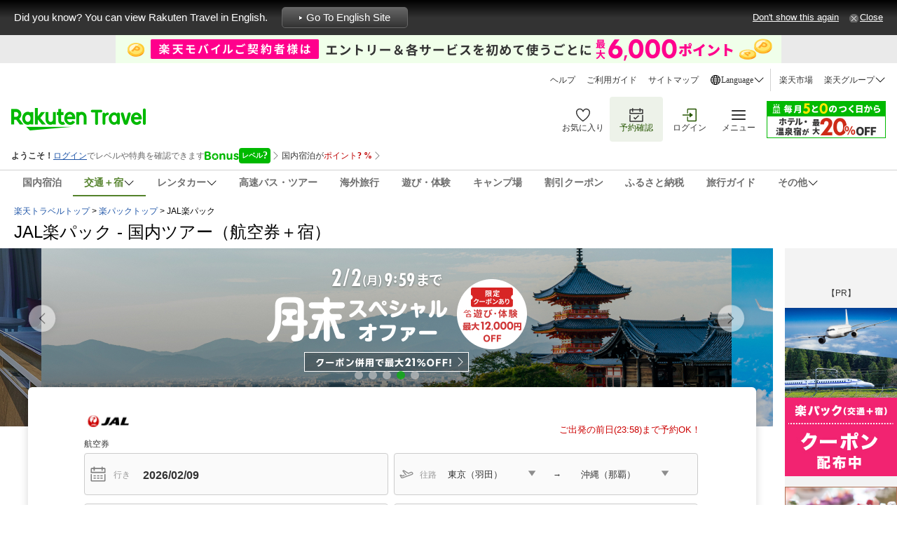

--- FILE ---
content_type: text/html
request_url: https://travel.rakuten.co.jp/package/jal/?l-id=top_navi_dp_jal
body_size: 47104
content:
<!DOCTYPE html>
<html lang="ja" prefix="og: http://ogp.me/ns# fb: http://www.facebook.com/2008/fbml">

<head>
<meta http-equiv="Content-Type" content="text/html; charset=UTF-8">
<meta name="description" content="JALで行く国内ツアー。北海道も沖縄も！国内ツアーはJAL楽パックで自由に組み立て。航空券とホテル、レンタカーを選んでお好みの格安ツアーを自分で作れます。さらにクラスJのご予約も可能！JALマイレージバンクも貯まります！">
<meta name="robots" content="noodp,noydir">
<title>JAL楽パック　国内（航空券＋宿）格安ツアー【楽天トラベル】</title>
<meta property="og:title" content="JAL楽パック　国内（航空券＋宿）格安ツアー【楽天トラベル】">
<meta property="og:description" content="JALで行く国内ツアー。北海道も沖縄も！国内ツアーはJAL楽パックで自由に組み立て。航空券とホテル、レンタカーを選んでお好みの格安ツアーを自分で作れます。さらにクラスJのご予約も可能！JALマイレージバンクも貯まります！">
<meta property="og:type" content="article">
<meta property="og:url" content="https://travel.rakuten.co.jp/package/jal/">
<meta property="og:image" content="https://img.travel.rakuten.co.jp/share/common/images/bnr_ogp_logo.gif">
<meta property="og:site_name" content="楽天トラベル">
<meta property="og:locale" content="ja_JP">
<meta property="article:publisher" content="https://www.facebook.com/RakutenTravel">

<link rel="canonical" href="https://travel.rakuten.co.jp/package/jal/">
<link rel="apple-touch-icon" href="https://img.travel.rakuten.co.jp/smart/webclipIcon.png">
<link rel="stylesheet" href="https://img.travel.rakuten.co.jp/share/rtl/css/util.calendar.css" media="all">

<link rel="stylesheet" href="https://img.travel.rakuten.co.jp/share/pctop/css/swiper-bundle.min.css" media="all">
<link rel="stylesheet" href="https://img.travel.rakuten.co.jp/share/common/css/style-pc.css?_=20240129" media="all">
<link rel="stylesheet" href="https://img.travel.rakuten.co.jp/share/themes/coupon/css/var_coupon_over.css" type="text/css">

<link rel="stylesheet" href="https://img.travel.rakuten.co.jp/share/pctop/css/contents.css?_=20240104" media="all">
<link rel="stylesheet" href="https://img.travel.rakuten.co.jp/package/jal/css/pc_search.css" media="all">
<link rel="stylesheet" type="text/css" href="https://img.travel.rakuten.co.jp/share/pctop/css/calender.css" media="all">
<link rel="stylesheet" href="https://img.travel.rakuten.co.jp/share/rtl/css/widget.history.basic.css" type="text/css">
<link rel="stylesheet" href="https://img.travel.rakuten.co.jp/share/rtl/css/widget_history_correlated-pc.css" media="screen">
<link rel="stylesheet" href="https://img.travel.rakuten.co.jp/package/test/202405/css/contents_package.css" media="all">
<link rel="stylesheet" href="https://img.travel.rakuten.co.jp/package/test/202405/css/dp_202304_feature.css" media="all">
<link rel="stylesheet" href="https://img.travel.rakuten.co.jp/package/test/202405/css/jr-form.css" media="all">
<link rel="stylesheet" href="https://img.travel.rakuten.co.jp/package/jal/test/202408/css/contents_jal.css" media="all">
<!-- /CSS for PC -->
<script src="https://img.travel.rakuten.co.jp/share/common/js/lib/jquery/jquery.js" type="text/javascript"></script>

<!-- tealium for PC -->
<script type="text/javascript">
  if ( !tags ) var tags = {};
  if ( !tags.data ) tags.data = {};
  tags.data.contents = { type: "hotel" };
  tags.data.page = { type: "home" };
</script>
<!-- /tealium for PC -->

<!-- PITARI -->
<script src="//r.r10s.jp/com/ap/target/phoenix-tracker-2.8.1.min.js"></script>
<!-- /PITARI -->
<style>
        #membership {
            display: none!important;
        }
    </style>
</head>

<body>

  <!--START_HEADER-->
 <input type="hidden" id="rt-hidden-service" value="domestic-package">
<!-- SSI BEGIN:common-header-pc.ssi -->
<link rel="stylesheet" href="https://trv.r10s.jp/share/common/header/css/rt-common-style-pc.css?20251009">
<script
type="module"
src="https://trv.r10s.jp/share/rtl/webcomponents/commonheader/core/common-header.js?20250730"
></script>

<header class="rt-common-header-wrapper">
    <span id="headerBannerAppDL"></span>
    <div class="rt-common-header">
        <div class="rt-common-header-top">
            <nav>
                <ul class="rt-common-help-link">
                    <li><a href="https://travel.faq.rakuten.net/?l-id=trv_header_trvlink_faq">ヘルプ</a></li>
                    <li><a href="https://travel.rakuten.co.jp/howto/?l-id=trv_header_trvlink_howto">ご利用ガイド</a></li>
                    <li><a href="https://travel.rakuten.co.jp/sitemap/?l-id=trv_header_trvlink_sitemap">サイトマップ</a></li>
                    <li class="rt-common-dropdown" data-dropdown-id="language">
                        <div class="rt-common-dropdown__trigger" data-dropdown-trigger="language">
                            <img src="https://trvimg.r10s.jp/share/common/header/images/icon_world.svg">
                            <span>Language</span>
                            <img src="https://trvimg.r10s.jp/share/common/header/images/icon_down_arrow.svg">
                        </div>
                        <ul class="rt-common-dropdown__menu" data-dropdown-menu="language" id="rtcLanguageMenu">
                            <li data-show-on-rentacar="true"><a href="https://travel.rakuten.com/?scid=wi_trv_header_lang_eng">English</a></li>
                            <li data-show-on-rentacar="true"><a href="https://travel.rakuten.com/kor/ko-kr/?scid=wi_trv_header_lang_ko-kr">대한민국(한국어)</a></li>
                            <li data-show-on-rentacar="true"><a href="https://travel.rakuten.com/twn/zh-tw/?scid=wi_trv_header_lang_zh-tw">台灣(繁體中文)</a></li>
							<li data-show-on-rentacar="true" style="display: none;"><a href="https://travel.rakuten.com/cars/default/zh-hk/?scid=wi_trv_header_lang_car_zh-hk">香港(繁體中文)</a></li>
                            <li data-show-on-rentacar="false"><a href="https://travel.rakuten.com/hkg/zh-hk/?scid=wi_trv_header_lang_zh-hk">香港(繁體中文)</a></li>
                            <li data-show-on-rentacar="false"><a href="https://travel.rakuten.com/usa/zh-cn/?scid=wi_trv_header_lang_zh-cn">中国(简体中文)</a></li>
                            <li data-show-on-rentacar="false"><a href="https://travel.rakuten.com/tha/th-th/?scid=wi_trv_header_lang_th-th">ประเทศไทย (ภาษาไทย)</a></li>
                            <li data-show-on-rentacar="false"><a href="https://travel.rakuten.com/usa/id-id/?scid=wi_trv_header_lang_id-id">Bahasa Indonesia</a></li>
                            <li data-show-on-rentacar="false"><a href="https://travel.rakuten.com/usa/vi-vn/?scid=wi_trv_header_lang_vi-vn">Tiếng Việt</a></li>
                        </ul>
                    </li>
                </ul>
                <ul class="rt-common-group-link">
                    <li><a href="https://www.rakuten.co.jp/?scid=wi_trv_header_grplink_ichba">楽天市場</a></li>
                    <li class="rt-common-dropdown" data-dropdown-id="group">
                        <div class="rt-common-dropdown__trigger" data-dropdown-trigger="group">
                            <span>楽天グループ</span>
                            <img src="https://trvimg.r10s.jp/share/common/header/images/icon_down_arrow.svg">
                        </div>
                        <ul class="rt-common-dropdown__menu" data-dropdown-menu="group">
                            <li><a href="https://ad2.trafficgate.net/t/r/9091/1441/99636_99636/">楽天カード</a></li>
                            <li><a href="https://gora.golf.rakuten.co.jp/?scid=wi_grp_gmx_trv_hetopbu_gra">楽天GORA</a></li>
                            <li><a href="https://network.mobile.rakuten.co.jp/?scid=wi_trv_header_grplink_mobile">楽天モバイル</a></li>
                        </ul>
                    </li>
                </ul>
            </nav>
        </div>
        <div class="rt-common-header-main">
            <div class="rt-common-logo">
                <a href="https://travel.rakuten.co.jp/?l-id=trv_header_logo">
                    <img src="https://trvimg.r10s.jp/share/common/images/travel-logo-pc.png" alt="楽天トラベル">
                </a>
            </div>
            <div class="rt-common-menu">
                <div class="rt-common-menu-actions">
                    <ul>
                        <li>
                            <a href="https://favoritelist.travel.rakuten.co.jp/hotel/domestic?l-id=trv_header_func_favorite">
                                <img src="https://trvimg.r10s.jp/share/pctop/images/favorite_login_svg.svg" alt="お気に入り">
                                お気に入り
                            </a>
                        </li>
                        <li class="rt-common-menu-actions__booking">
                            <a href="https://auth.travel.rakuten.co.jp/fwd/memberDispatcher/staticPageLogin?service_id=t01&return_url=cgi-bin/rakuten_id_reference&_guestLoginServiceKey=guestReservation&f_next_url=https://mypage.travel.rakuten.co.jp/?l-id=trv_header_func_mypage">
                                <img src="https://trvimg.r10s.jp/share/pctop/images/booking_login_svg.svg" alt="予約確認">
                                予約確認
                            </a>
                        </li>
                        <li id="rtcLoginMenuAction">
							<div id="rtcLoginMenuSkeleton">
								<template shadowrootmode="open">
									<style>
										.skeleton-container {
										display: flex;
										flex-direction: column;
										align-items: center;
										gap: 8px;
										}
										.skeleton-icon {
										width: 24px;
										height: 24px;
										border-radius: 3px;
										background: linear-gradient(
											90deg,
											#f0f0f0 25%,
											#e0e0e0 50%,
											#f0f0f0 75%
										);
										background-size: 200% 100%;
										animation: skeleton-loading 1.2s infinite linear;
										}
										.skeleton-text {
										width: 48px;
										height: 14px;
										border-radius: 3px;
										background: linear-gradient(
											90deg,
											#f0f0f0 25%,
											#e0e0e0 50%,
											#f0f0f0 75%
										);
										background-size: 200% 100%;
										animation: skeleton-loading 1.2s infinite linear;
										}
										@keyframes skeleton-loading {
										0% {
											background-position: 200% 0;
										}
										100% {
											background-position: -200% 0;
										}
										}
									</style>
									<div class="skeleton-container">
										<div class="skeleton-icon"></div>
										<div class="skeleton-text"></div>
									</div>
								</template>
							</div>
                            <a href="https://img.travel.rakuten.co.jp/image/tr/hs/pctop/U1Seg/?l-id=logout_header" id="rtcLogoutButton" style="display: none;">
                                <img src="https://trvimg.r10s.jp/share/pctop/images/logout_login_svg.svg" alt="ログアウト">
                                <span class="rt-common-menu-actions__text">ログアウト</span>
                            </a>
                            <a href="https://img.travel.rakuten.co.jp/image/tr/hs/pctop/3jfBm/?l-id=login_header" id="rtcLoginButton" style="display: none;">
                                <img src="https://img.travel.rakuten.co.jp/share/pctop/images/login_login_svg.svg" alt="ログイン">
                                <span class="rt-common-menu-actions__text">ログイン</span>
                            </a>
                        </li>
                        <li data-ratid="sidemenu" data-ratevent="click" data-ratparam="all" id="rtcDrawerMenuTrigger" class="rt-common-menu-actions__others">
                            <a>
                                <img src="https://trvimg.r10s.jp/share/common/header/images/icon_reorder.svg" alt="メニュー">
                                <span class="rt-common-menu-actions__text">メニュー</span>
                                <span id="rtcUnreadCircleTrigger" class="rt-common-menu-actions__unread"></span>
                            </a>
                        </li>
                    </ul>
                </div>
                <div class="rt-common-promotion">
                    <a id="rt-common-header-square-banner" href="#"><img src="https://trvimg.r10s.jp/share/images/null.gif" width="170" height="53" alt="" border="0"></a>
                </div>
            </div> 
        </div>
		<div id="rtcBannerTrigger" class="rt-common-member-info">
            <div id="rtcMemberInformationSection"></div>
            <div id="rtcBonusLevelInformationSection"></div>
            <div id="rtcPointInformationSection"></div>
            <div id="rtcSpecialOfferSection"></div>
        </div>
        <div class="rt-common-header-navigation">
            <nav>
                <ul>
                    <a href="https://travel.rakuten.co.jp/?l-id=trv_header_service_dh" data-service="domestic-travel"><li>国内宿泊</li></a>
                    <a href="https://travel.rakuten.co.jp/package/?l-id=trv_header_service_dp" class="rt-common-dropdown__trigger" data-dropdown-trigger="service_dp" data-service="domestic-package">
                        <li class="rt-common-dropdown" data-dropdown-id="service_dp">
                            <span>交通＋宿</span>
                            <img src="https://trvimg.r10s.jp/share/common/header/images/icon_down_arrow.svg">
                        </li>
                    </a>
                    <ul class="rt-common-dropdown__menu" data-dropdown-menu="service_dp">
                        <li><a href="https://travel.rakuten.co.jp/package/ana/?l-id=trv_header_service_ana">ANA楽パック</a></li>
                        <li><a href="https://travel.rakuten.co.jp/package/jal/?l-id=trv_header_service_jal">JAL楽パック</a></li>
                        <li><a href="https://travel.rakuten.co.jp/package/jr/?l-id=trv_header_service_jr">JR楽パック</a></li>
                    </ul>
                    <a href="https://travel.rakuten.co.jp/cars/?l-id=trv_header_service_car" class="rt-common-dropdown__trigger" data-dropdown-trigger="service_car" data-service="domestic-rentacar">
						<li class="rt-common-dropdown" data-dropdown-id="service_car">
							<span>レンタカー</span>
							<img src="https://trvimg.r10s.jp/share/common/header/images/icon_down_arrow.svg">
						</li>
					</a>
					<ul class="rt-common-dropdown__menu" data-dropdown-menu="service_car">
						<li><a href="https://travel.rakuten.co.jp/cars/?l-id=trv_header_service_car_2">レンタカー</a></li>
						<li><a href="https://carshare.rakuten.co.jp/?scid=trv_header_service_carshare">カーシェア</a></li>
					</ul>
                    <a href="https://travel.rakuten.co.jp/bus/?l-id=trv_header_service_bus" data-service="domestic-bus"><li>高速バス・ツアー</li></a>
                    <a href="https://travel.rakuten.co.jp/kaigai/?l-id=trv_header_service_kaigai" data-service="overseas-travel"><li>海外旅行</li></a>
                    <a href="https://experiences.travel.rakuten.co.jp/?scid=wi_trv_header_service_experiences"><li>遊び・体験</li></a>
                    <a href="https://camp.travel.rakuten.co.jp/?scid=wi_trv_header_service_camp"><li>キャンプ場</li></a>
                    <a href="https://travel.rakuten.co.jp/coupon/?l-id=trv_header_service_coupon" data-service="coupon"><li>割引クーポン</li></a>
                    <a href="https://travel.rakuten.co.jp/special/furusato/?l-id=trv_header_service_furusato" data-service="hometown-tax"><li>ふるさと納税</li></a>
                    <a href="https://travel.rakuten.co.jp/mytrip/?l-id=trv_header_service_mytrip" data-service="travel-guide"><li>旅行ガイド</li></a>
                    <div class="rt-common-dropdown__trigger" data-dropdown-trigger="service_others">
                        <li class="rt-common-dropdown" data-dropdown-id="service_others">
                            <span>その他</span>
                            <img src="https://trvimg.r10s.jp/share/common/header/images/icon_down_arrow.svg">
                        </li>
                    </div>
                    <ul class="rt-common-dropdown__menu" data-dropdown-menu="service_others">
                        <li><a href="https://travel.rakuten.co.jp/leisure/?l-id=trv_header_service_list">特集・キャンペーン</a></li>
                        <li><a href="https://travel.rakuten.co.jp/superdeal/?l-id=trv_header_service_deal">楽天スーパーDEAL</a></li>
                        <li><a href="https://travel.rakuten.co.jp/special/sustainability/?l-id=trv_header_service_sus">サステナビリティ</a></li>
                    </ul>
                </ul>
            </nav>
        </div>
    </div>

    <div id="widgetBonusModalRef" data-ratid="Level_Banner" data-ratevent="appear" data-ratparam="all"></div>
    <div id="widgetPointupModalRef" data-ratid="Point_Banner" data-ratevent="appear" data-ratparam="all"></div>
</header>

<script>
    "use strict";
    
	/**
	 * Fetches JSONP data from a given URL.
	 * @param {string} url - The URL to fetch the JSONP data from.
	 * @param {string} jsonpCallback - The name of the JSONP callback function.
	 * @returns {Promise<any>} - A promise that resolves with the JSON data or rejects with an error.
	 */
	function fetchJsonp(url, jsonpCallback) {
		return new Promise((resolve, reject) => {
			const script = document.createElement('script');
			const timestamp = Date.now();
			script.src = `${url}${url.indexOf('?') === -1 ? '?' : '&'}callback=${jsonpCallback}&_=${timestamp}`;
			script.async = true;

			script.onerror = (error) => {
				reject(error);
			};

			if (typeof window[jsonpCallback] === 'function') {
				document.body.appendChild(script);
			} else {
				const errorMessage = 'Callback function not defined: ' + jsonpCallback;
				console.error(errorMessage);
				reject(new Error(errorMessage));
			}
		});
	}

	/**
	 * Sets the active state for a navigation link based on a hidden service value.
	 */
	function setActiveNavigationLink() {
		const hiddenInput = document.getElementById('rt-hidden-service');
		const hiddenValue = hiddenInput?.value;
		const navigation = document.querySelector('.rt-common-header-navigation nav ul');
		const links = navigation?.querySelectorAll('[data-service]');

		links?.forEach(link => {
			if (hiddenValue === link.dataset.service) {
				link.classList.add('rt-common-header-navigation__activated');
			}
		});
	}

	/**
	 * Handles hover effect for dropdown menus.
	 */
	function handleDropdownHover() {
		const dropdownMenus = document.querySelectorAll('.rt-common-dropdown__menu');

		dropdownMenus.forEach(dropdownMenu => {
			const dropdownTrigger = dropdownMenu.previousElementSibling;

			dropdownMenu.addEventListener('mouseenter', () => {
				dropdownTrigger.style.color = '#255500';
				dropdownTrigger.style.backgroundColor = '#F3F3F3';
			});

			dropdownMenu.addEventListener('mouseleave', () => {
				dropdownTrigger.style.color = '';
				dropdownTrigger.style.backgroundColor = '';
			});
		});
	}

	/**
	 * Creates a wide banner element and inserts it into the DOM.
	 * @param {string} serviceName - The name of the service to fetch the banner configuration for.
	 */
	function createWideBanner(serviceName) {
		if (!serviceName) return;

		const url = `//trv.r10s.jp/share/rtl/config/header.wide.${serviceName}.config.js`;
		const jsonpCallbackName = "headerWideServiceBanner";

		window[jsonpCallbackName] = function(json) {
			const now = Date.now();
			const startDate = new Date(json.start).getTime();
			const endDate = new Date(json.end).getTime();

			if (json.end && json.start && now >= startDate && now <= endDate) {
				const bannerDiv = document.createElement('div');
				bannerDiv.className = 'rt-common-wide-banner-pc';

				const bannerLink = document.createElement('a');
				bannerLink.className = 'rt-common-wide-banner';
				bannerLink.href = json.href;

				const bannerImg = document.createElement('img');
				bannerImg.src = json.img;
				bannerImg.alt = json.alt;

				bannerLink.appendChild(bannerImg);
				bannerDiv.appendChild(bannerLink);

				const rtHeader = document.querySelector('.rt-common-header');
				rtHeader.parentNode.insertBefore(bannerDiv, rtHeader);
			}
		};

		if (typeof window[jsonpCallbackName] === 'function') {
			fetchJsonp(url, jsonpCallbackName)
				.catch(error => {
					console.error('Error fetching wide banner config:', error);
				});
		} else {
			console.error('Callback function not defined:', jsonpCallbackName);
		}
	}

	/**
	 * Creates a square banner element and updates its attributes.
	 * @param {string} serviceName - The name of the service to fetch the banner configuration for.
	 */
	function createSquareBanner(serviceName) {
		const squareBanner = document.getElementById('rt-common-header-square-banner');
		if (!squareBanner) return;

		const updateBanner = (json) => {
			squareBanner.href = json.href;
			const img = squareBanner.querySelector("img");
			img.src = json.img;
			img.alt = json.alt;
		};

		const displayDefaultBanner = () => {
			const jsonpCallbackName = "headerSquareBanner";
			window[jsonpCallbackName] = updateBanner;

			fetchJsonp("//trv.r10s.jp/share/rtl/config/header.square.config.js", jsonpCallbackName)
				.catch(error => {
					console.error('Error fetching default square banner config:', error);
				});
		};

		if (serviceName && serviceName !== "default") {
			const url = `//trv.r10s.jp/share/rtl/config/header.square.${serviceName}.config.js`;
			const jsonpCallbackName = "headerSquareServiceBanner";

			window[jsonpCallbackName] = (json) => {
				const now = Date.now();
				const startDate = new Date(json.start).getTime();
				const endDate = new Date(json.end).getTime();

				if (json.start && json.end && now >= startDate && now <= endDate) {
					updateBanner(json);
				} else {
					displayDefaultBanner();
				}
			};

			fetchJsonp(url, jsonpCallbackName)
				.catch(error => {
					console.error('Error fetching service square banner config:', error);
					displayDefaultBanner();
				});
		} else {
			displayDefaultBanner();
		}
	}

    /**
     * Filters the language options based on the service.
     */
    function filterLanguageOptions(serviceName) {
        const languageMenu = document.getElementById('rtcLanguageMenu');
        const languageItems = languageMenu?.querySelectorAll('li');

		if (languageItems) {
            languageItems.forEach(item => {
                const aTag = item.querySelector('a');
                let href = aTag?.getAttribute('href');

                if (serviceName === 'domestic-rentacar') {
                    const showOnRentacar = item.dataset.showOnRentacar === 'true';
                    item.style.display = showOnRentacar ? '' : 'none';

                    if (href) {
                        if (href.includes('travel.rakuten.com/?scid=wi_trv_header_lang_eng')) {
                            href = href.replace('travel.rakuten.com/?scid=wi_trv_header_lang_eng', 'travel.rakuten.com/cars/?scid=wi_trv_header_lang_car_eng');
                        } else if (href.includes('travel.rakuten.com/')) {
                            // e.g.kor/ko-kr, twn/zh-tw, zh-hk, usa/zh-cn
                            const langCode = href.match(/travel\.rakuten\.com\/([a-z]{2,3}(?:\/[a-z]{2})?-[a-z]{2}|[a-z]{2,3})\//)?.[1];
                            if (langCode) {
                                const formattedLangCode = langCode.includes('/') ? langCode.split('/')[1] : langCode;
                                href = `https://travel.rakuten.com/cars/default/${formattedLangCode}/?scid=wi_trv_header_lang_car_${formattedLangCode}`;
                            }
                        }
                        aTag.setAttribute('href', href);
                    }

                } else if (item.style.display === 'none') {
                    item.style.display = 'none';
				} else {
                    item.style.display = '';
                }
            });
        }
    }

	/**
     * Removes the header banner element with the ID 'headerBannerAppDL' depends on serviceName.
     *
     * @param {string} serviceName - The name of the service. Depends on this, the banner will be removed.
     */
    function removeHeaderBanner(serviceName) {
        if (serviceName === 'domestic-rentacar') {
            const headerBannerAppDL = document.getElementById('headerBannerAppDL');
            if (headerBannerAppDL) {
                headerBannerAppDL.remove();
            }
        }
    }

	// -----------------------------------------------------------------------
	// Main execution block:  This code runs after the DOM is fully loaded.
	// -----------------------------------------------------------------------
	document.addEventListener('DOMContentLoaded', () => {
		const serviceHidden = document.getElementById('rt-hidden-service');
		const serviceName = serviceHidden?.value;

		setActiveNavigationLink();
		handleDropdownHover();
		removeHeaderBanner(serviceName);
		createWideBanner(serviceName);
		createSquareBanner(serviceName);
        filterLanguageOptions(serviceName);
	});
</script>
  <!--END_HEADER-->


  <div id="grpLocationArea" class="newHD">
    <p><a href="//travel.rakuten.co.jp/">楽天トラベルトップ</a>&nbsp;&gt;&nbsp;<a href="//travel.rakuten.co.jp/package/">楽パックトップ</a>&nbsp;&gt;&nbsp;<span class="grpLocationLocus">JAL楽パック</span></p>
    <h1 id="pageTitle">JAL楽パック - 国内ツアー（航空券＋宿）</h1>
  </div>

  <!-- 重要なお知らせ -->
    <!-- for pc-->
  <!-- 
      Modify data-show if you want to control how notifications are displayed
      display: data-show="1" 
      hide: data-show="0" 
  -->
  <div class="top-notice" data-show="0" style="display:none;">
    <!-- <p>トラベルTOPと共通の重要なお知らせ（システム障害や全国旅行支援など）</p> -->
    <dl class="shirase" data-js="JS_importantNotice">
      <dt><span>全3件</span></dt>
      <dd>
        <div class="swiper">
          <div class="swiper-wrapper">
            <div class="swiper-slide"><a href="https://travel.faq.rakuten.net/detail/000031146" rel="external">楽天トラベル アプリの不具合について</a></div>
            <div class="swiper-slide"> <a href="https://travel.faq.rakuten.net/detail/000005131" rel="external">運航に影響がある場合の航空便のお取扱いについて</a></div>
          </div>
        </div>
      </dd>
    </dl>
  </div>
   <!-- for sp-->
  <div class="ssi_info" data-show="1" style="display:none;">
    <span>【重要なお知らせ】</span><br>
    <a href="https://travel-smp.faq.rakuten.net/detail/000031146" rel="external">・楽天トラベル アプリの不具合について</a><br>
  </div>

  <script>
   $(document).ready(function(){
    if ($(window).width() > 720) {
      if (Number($('.top-notice').attr('data-show'))) {
        $('.top-notice').show()
      }
    } else {
        if (Number($('.ssi_info').attr('data-show'))) {
          $('.ssi_info').show()
      }
    }
  })
  </script>
  <!-- /重要なお知らせ -->


  <div class="main-holder">
    <div id="widewrapper">

    <!--お知らせ-->
    
    <!--/お知らせ-->


    <!-- 広告 -->
    <section id="ad">
    	<h1>【PR】</h1>
<!-- ****************** AD-SPACE TAG ****************** -->
<ul>
<li>

<div id="rdn-adspot-372-98463989"></div>
<script>
var rdntag = rdntag || {};
rdntag.cmd = rdntag.cmd || [];
rdntag.cmd.push(function() {
  rdntag
    .defineAd(372, "rdn-adspot-372-98463989")
  rdntag.display("rdn-adspot-372-98463989");
});
</script>
</li>
</ul>
<!-- ****************** /AD-SPACE TAG ****************** -->

<!-- banner -->

        <!--
        <ul>
<li><a href="#"><img src="https://img.travel.rakuten.co.jp/package/jal/images/jalBnr.gif" alt="JAL楽パック11月12月大特価中" width="160" height="600"></a></li>
<li><a href="#"><img src="https://img.travel.rakuten.co.jp/package/jal/images/anaBnr.gif" alt="ANA楽パック11月12月出発人気のホテル" width="160" height="614"></a></li>
</ul>
-->

        <!--
        <ul>
<li><a href="#"><img src="https://img.travel.rakuten.co.jp/package/jal/images/jalBnr.gif" alt="JAL楽パック11月12月大特価中" width="160" height="600"></a></li>
<li><a href="#"><img src="https://img.travel.rakuten.co.jp/package/jal/images/anaBnr.gif" alt="ANA楽パック11月12月出発人気のホテル" width="160" height="614"></a></li>
</ul>
-->

        </ul><ul><li><a href="https://travel.rakuten.co.jp/package/coupon/?l-id=ANA_PR_coupon"><img src="https://img.travel.rakuten.co.jp/package/coupon/bnr/160_240.jpg" alt="クーポン一覧" width="160" height="600"></a></li></ul><ul><li><a href="https://travel.rakuten.co.jp/package/special/lounge/?l-id=ANA_PR_lounge"><img src="https://img.travel.rakuten.co.jp/package/special/lounge/bnr/160_240.png" alt="楽天トラベルラウンジ" width="160" height="600"></a></li></ul>

	<!-- /banner -->
    </section>
    <!-- / 広告 -->




      <div id="membership">

        <div class="nologin info">
          <div class="flexBox">
            <div class="userInfo">

              <div class="userDetails">
                <p class="welcome">ようこそ楽天トラベルへ
                  <span>おすすめの宿や特典を見るには<a
                      href="https://img.travel.rakuten.co.jp/image/tr/hs/pctop/3jfBm/">ログイン</a>してください</span>
                </p>

                <p class="moreButton">詳しく</p>
              </div>


              <div class="moreContents">
                <p class="noLoginPopTitle">
                  <img src="https://img.travel.rakuten.co.jp/share/pctop/images/noLoginPopTitle_svg.svg"
                    alt="あなたへ特別オファー">
                  あなたへ特別オファー
                </p>

                <dl class="loggedFeatures">
                  <dt>楽天IDでログインすると特典を見ることができます</dt>
                  <dd>航空券＋宿の初めて利用で3,000ポイント</dd>
                  <dd>毎月5と0のつく日に使えるクーポン</dd>


                </dl>


                <p class="nologinLogin">
                  <a href="https://img.travel.rakuten.co.jp/image/tr/hs/pctop/3jfBm/">ログイン</a>
                </p>
                <p class="makeAccout">
                  <a href="https://travel.rakuten.co.jp/kaiin.html?l-id=JAL_menu_kaiin2">
                    <img src="https://img.travel.rakuten.co.jp/share/pctop/images/noLoginPopUser_svg.svg"
                      alt="あなたへ特別オファー">
                    アカウントを新規作成する</a>
                </p>

              </div>
            </div>

            <div class="userGadget">
              <ul>
                <li><a href="https://img.travel.rakuten.co.jp/image/tr/hs/pctop/yxUX7/">
                    <img src="https://img.travel.rakuten.co.jp/share/pctop/images/booking_login_svg.svg"
                      alt="予約確認">予約確認</a></li>
                <li><a href="https://img.travel.rakuten.co.jp/image/tr/hs/pctop/rl2uc/">
                    <img src="https://img.travel.rakuten.co.jp/share/pctop/images/user_login_svg.svg"
                      alt="会員登録">会員登録</a></li>
                <li><a class="login" href="https://img.travel.rakuten.co.jp/image/tr/hs/pctop/3jfBm/">
                    <img src="https://img.travel.rakuten.co.jp/share/pctop/images/login_login_svg.svg"
                      alt="ログイン">ログイン</a></li>
              </ul>


            </div>
          </div>
        </div>

        <div class="logged info">
          <!-- silver gold platinum diamond-->
          <div class="flexBox">
            <div class="userInfo">
              <div class="userDetails">
                <p class="userName">
                  <span>楽天 太郎</span> さん
                </p>
                <div class="pointBox">

                  <p class="userPoint">
                    <a href="https://travel.rakuten.co.jp/point/?l-id=JAL_top_menu_point">
                      <span>0</span>ポイント</a>
                  </p>
                  <p class="limitedPoint">
                    <a href="https://travel.rakuten.co.jp/point/?l-id=JAL_top_menu_point">
                      （期間限定<span>0</span>）</a>
                  </p>
                </div>

                <p class="moreButton badged">特別ご招待</p>
              </div>
              <div class="moreContents">

              </div>

            </div>

            <div class="userGadget">
              <ul>
                <li><a href="https://img.travel.rakuten.co.jp/image/tr/hs/pctop/yxUX7/">
                    <img src="https://img.travel.rakuten.co.jp/share/pctop/images/booking_login_svg.svg" alt="予約確認">
                    予約確認</a></li>
                <li><a href="https://travel.rakuten.co.jp/share/themes/compare/domestic_air_package_compare.html?l-id=top_menu_history"><img
                      src="https://img.travel.rakuten.co.jp/share/pctop/images/browsing_ history_login_svg.svg"
                      alt="閲覧履歴">閲覧履歴</a></li>
                <li><a href="https://img.travel.rakuten.co.jp/image/tr/hs/pctop/XXUqK/"><img
                      src="https://img.travel.rakuten.co.jp/share/pctop/images/favorite_login_svg.svg"
                      alt="お気に入り">お気に入り</a></li>
                <li><a href="https://travel.rakuten.co.jp/mail/news/?l-id=JAL_top_menu_mail"><img
                      src="https://img.travel.rakuten.co.jp/share/pctop/images/mail_login_svg.svg" alt="メルマガ">メルマガ</a>
                </li>
                <li><a href="https://img.travel.rakuten.co.jp/image/tr/hs/pctop/JG8Mo/"><img
                      src="https://img.travel.rakuten.co.jp/share/pctop/images/hotel_coupon_svg.svg"
                      alt="myクーポン">myクーポン</a></li>
                <li><a class="logout" href="https://img.travel.rakuten.co.jp/image/tr/hs/pctop/U1Seg/">
                    <img src="https://img.travel.rakuten.co.jp/share/pctop/images/logout_login_svg.svg" alt="ログアウト">
                    ログアウト</a></li>
              </ul>


            </div>
          </div>
        </div>

      </div>

      <div id="KV">


        <div id="topbnr">

          <div class="swiper">

<div class="swiper-wrapper">
              <!-- 大バナー -->
              ﻿<style>@media screen and (max-width: 720px) {    .pc {        display: none!important;    }}@media screen and (min-width: 720px) {    .sp {        display: none!important;    }}</style><div class="swiper-slide"><a href="https://event.travel.rakuten.co.jp/special/sales/?l-id=jaltop_widebnr_springsale2026" rel="external">
<img class="swiper-lazy pc" data-src="https://img.travel.rakuten.co.jp/special/sales/bnr/202601/dp_985_254.jpg" alt="春SALE">
<img class="sp" src="https://img.travel.rakuten.co.jp/special/sales/bnr/202601/dp_750_320.jpg" alt="春SALE">
<div class="swiper-lazy-preloader pc"></div></a></div><div class="swiper-slide"><a href="https://travel.rakuten.co.jp/themepark/tdr/special-offers/?l-id=jaltop_widebnr_tdr_so_202601" rel="external">
<img class="swiper-lazy pc" data-src="https://img.travel.rakuten.co.jp/themepark/tdr/special-offers/202601/bnr/985_254.jpg" alt="202601 TDRスペシャルオファー">
<img class="sp" src="https://img.travel.rakuten.co.jp/themepark/tdr/special-offers/202601/bnr/750_320.jpg" alt="202601 TDRスペシャルオファー">
<div class="swiper-lazy-preloader pc"></div></a></div><div class="swiper-slide"><a href="https://travel.rakuten.co.jp/special/end-of-month/?l-id=jaltop_widebnr_end_of_month" rel="external">
<img class="swiper-lazy pc" data-src="https://img.travel.rakuten.co.jp/special/end-of-month/bnr/985_254.jpg" alt="月末スペシャルオファー">
<img class="sp" src="https://img.travel.rakuten.co.jp/special/end-of-month/bnr/750_320.jpg" alt="月末スペシャルオファー">
<div class="swiper-lazy-preloader pc"></div></a></div><div class="swiper-slide"><a href="https://travel.rakuten.co.jp/package/campaign/50pointday/?l-id=jaltop_widebnr_50pointday" rel="external">
<img class="swiper-lazy pc" data-src="https://img.travel.rakuten.co.jp/package/test/202402/images/985_254_2.jpg" alt="毎月5と0のつく日は楽パックがおトク！">
<img class="sp" src="https://img.travel.rakuten.co.jp/package/campaign/50pointday/202401/bnr/sp_top.jpg" alt="毎月5と0のつく日は楽パックがおトク！">
<div class="swiper-lazy-preloader pc"></div></a></div><div class="swiper-slide"><a href="https://travel.rakuten.co.jp/coupon/special/matsuri/?l-id=jaltop_widebnr_experiences" rel="external">
<img class="swiper-lazy pc" data-src="https://img.travel.rakuten.co.jp/coupon/special/matsuri/bnr/matsuri_main_pc.png" alt="クーポン祭">
<img class="sp" src="https://img.travel.rakuten.co.jp/coupon/special/matsuri/bnr/matsuri_main.png" alt="クーポン祭">
<div class="swiper-lazy-preloader pc"></div></a></div>
              <!-- /大バナー -->

</div>
            <div class="swiper-button-next"></div>
            <div class="swiper-button-prev"></div>
            <div class="swiper-pagination"></div>
          </div>
        </div>


      </div>

      <div id="container">


        <!-- START -- SEARCH AREA -->
        <div class="pars" id="SEARCH">
          <div id="ninzuMask" style="display: none;"></div>
          <input type='hidden' id='campaignV' value=''>

          <section class="ss-container serach test" id="Searchbox">
            <!--topsearch日付検索-->
            <!-- <div class="searchWide" schTab=""> -->
              <div id="dateSearch" class="dateSearch searchWide" schTab="dp">
              
                <section id="search-box" class="verB test" sessionOn="true">
              
                  <div id="search-property">
                    <input type="hidden" id="extensions.retargeting" class="dh" value="true">
                    <input type="hidden" id="extensions.retargeting" class="dap" value="true">
                  </div>
                  <!--/#search-property-->
              
                  <!-- /左側の検索フォーム、キーワード検索 -->
                  <ul class="switch cf jss_searchSwitch" style="display: none;">
                    <li> <a id="domestic-search-tab" href="#domestic-search-box" class="search-tab">国内</a> </li>
                    <li> <a id="overseas-search-tab" href="#overseas-search-box" class="search-tab">海外</a> </li>
                  </ul>
              
                  <ul class="searchTAB clearfix" style="display: none;">
                    <li forid="#dh-radio" class="dh dhTAB" id="dhTabBUTTON"><a href="javascript:void(0);">ホテル・宿</a></li>
                    <li forid="#dap-ana-radio" class="dh dpTAB on"><a href="javascript:void(0);">交通＋宿</a></li>
                    <li forid="#dr-radio" class="dh carTAB"><a href="javascript:void(0);">レンタカー</a></li>
                    <li forid="#db-radio" class="dh busTAB"><a href="javascript:void(0);">高速バス</a></li>
                    <li forid="#du-radio" class="dh dailyTAB"><a href="javascript:void(0);">日帰り</a></li>
                    <li forid="#oh-radio" class="ov ovHtlTAB"><a href="javascript:void(0);">海外ホテル</a></li>
                    <li forid="#oap-radio" class="ov ovTourTAB"><a href="javascript:void(0);">海外ツアー</a></li>
                    <li forid="#oa-radio" class="ov ovAirTAB"><a href="javascript:void(0);">海外航空券</a></li>
                  </ul>
              
                  <div id="search-box-body">
                    <input type="hidden" id="schServiceBack" value="">
              
                    <!-- <div id="form-loading"></div> -->
              
                    <div id="domestic-search-box">
                      <form id="domestic-search-container" name="domestic-search-container">
                        <ul class="searchCategory cf jss_searchBox searchNavi" index="0" style="display:none;">
                          <li class="on dhSch" fm="dh-radio">
                            <input type="radio" name="search-service" value="dh" id="dh-radio" checked>
                            <label for="dh-radio" class="schTb">国内ホテル･宿</label>
                          </li>
                          <li fm="dap-ana-radio" class="anaSch">
                            <input type="radio" name="search-service" value="dap" data-narrow-company="ana" id="dap-ana-radio">
                            <label for="dap-ana-radio" class="schTb">ANA航空券＋宿</label>
                          </li>
                          <li fm="dap-jal-radio" class="jalSch">
                            <input type="radio" name="search-service" value="dap" data-narrow-company="jal" id="dap-jal-radio">
                            <label for="dap-jal-radio" class="schTb">JAL航空券＋宿</label>
                          </li>
              
                          <li fm="djp-radio" class="jrSch">
                            <input type="radio" name="search-service" value="djp" data-narrow-company="jr" id="djp-radio">
                            <label for="djp-radio" class="schTb">JR</label>
                          </li>
              
                          <li fm="car-radio" class="carSch">
                            <input type="radio" name="search-service" value="dr" id="dr-radio">
                            <label for="dr-radio" class="schTb"
                              onClick="setTimeout(function () {$('#dr-radio-same').trigger('click');},300);">
                              レンタカー
                            </label>
                          </li>
                          <li fm="bus-radio" class="busNav busSch">
                            <input type="radio" name="search-service" value="db" id="db-radio">
                            <label for="db-radio" class="schTb">
                              バス旅行
                            </label>
                          </li>
                          <li fm="du-radio">
                            <input type="radio" name="search-service" value="du" id="du-radio">
                            <label for="du-radio" class="schTb">
                              日帰り旅行
                            </label>
                          </li>
                        </ul>
              
                        <div id="search-property">
                          <input type="hidden" id="startDate.offset" value="+0d" class="db">
                        </div>
                      </form>
              
              
                      <div id="schPCSP">
                        <ul class="anajal clearfix">
                          <li class="ana" style="display: none;"><input type="radio" value="ana" id="ANAtab" name="dpTAb"><label for="ANAtab">ANA</label></li>
                          <li class="jal on"><input type="radio" value="jal" id="JALtab" name="dpTAb" style="display: none;"><label for="JALtab">JAL</label></li>
                          <li class="jr" style="display: none;"><input type="radio" value="jr" id="JRtab" name="dpTAb"><label for="JRtab">JR</label></li>
                        </ul>
              
                        <!-- Form-1 国内宿泊 -->
                        <form id="dh-search-form" name="dh-search-form" method="get" action="https://search.travel.rakuten.co.jp/ds/vacant/searchVacant/" url="https://search.travel.rakuten.co.jp/ds/undated/search?f_dai=japan&f_sort=hotel&f_page=1&f_hyoji=30&f_tab=hotel&f_cd=02&f_layout=list&f_campaign=sd230222A_all&f_charge_users=&l-id=topC_search_hotel_undated" style="display: none;">
              
                          <div id="searchSwitchArea1">
                            <input type="hidden" value="1" name="f_image">
                            <input type="hidden" value="30" name="f_hyoji">
                            <input type="hidden" value="jd" name="f_ptn">
                            <input type="hidden" value="" name="f_setubi">
                            <input type="hidden" value="02" name="f_cd">
                            <input type="hidden" value="topC_search_hotel" name="l-id" id="dhLid">
                            <input type="hidden" name="f_layout" value="list">
              
                            <input type="hidden" id="dh-large" name="f_dai" value="japan">
                            <input type="hidden" id="dh-small" name="f_shou" value="">
                            <input type="hidden" id="dh-detail" name="f_sai" value="">
              
                            <input type="hidden" id="dh-sort" name="f_sort" value="hotel">
                            <!-- <input type="hidden" id="f_teikei_day" name="f_teikei" value=""> -->
                            <input type="hidden" value="hotel" name="f_tab">
                            <input type="hidden" value="1" name="f_page">
                            <input type="hidden" value="searchVacant" name="f_actionPath">
                            <input type="hidden" id="dh-cd" name="f_cd" value="">
                            <input type="hidden" id="dh-ido" name="f_ido" value="">
                            <input type="hidden" id="dh-iko" name="f_kdo" value="">
                            <input type="hidden" id="dh-km" name="f_km" value="">
                            <input type="hidden" id="dh-landmark-name" name="f_landmark_name_id" value="">
                            <input type="hidden" id="dh-landmark" name="f_landmark_name" value="">
                            <input type="hidden" id="dh-datumType" name="f_datumType" value="">
                            <input type="hidden" id="dh-latitude" name="f_latitude" value="">
                            <input type="hidden" id="dh-longitude" name="f_longitude" value="">
                            <input type="hidden" class="ignore-history" name="f_teikei" value="quick">
                            <input type="hidden" id="dh-area-name" value="">
                            <input type="hidden" class="fcmpCMB" name="f_campaign" value="">
              
                            <div id="dh-search-history" style="display: none;">
                              <!-- <div id="dh-search-history-container">
                                      <p class="searchHistoryTitle">最近検索した条件で探す
                                        <a href="javascript:void(0);" class="btnClose" id="dh-search-history-delete"><span>削除</span></a>
                                      </p>
                                      <p class="searchHistory">
                                        <a href="//search.travel.rakuten.co.jp/ds/vacant/searchVacant?f_cd=03&amp;f_chu=tokyo&amp;f_dai=japan&amp;f_heya_su=1&amp;f_hi1=11&amp;f_hi2=12&amp;f_kin2=0&amp;f_km=&amp;f_nen1=2023&amp;f_nen2=2023&amp;f_otona_su=1&amp;f_s1=0&amp;f_s2=0&amp;f_shou=okutama&amp;f_teikei=quick&amp;f_tuki1=4&amp;f_tuki2=4&amp;f_y1=0&amp;f_y2=0&amp;f_y3=0&amp;f_y4=0&amp;f_hyoji=30&amp;f_image=1&amp;lid=top_C_searchHistory_dh" class="searchHistoryLink"><span>【4/11　1人利用】奥多摩・青梅・羽村</span></a>
                                        <a href="//search.travel.rakuten.co.jp/ds/vacant/searchVacant?f_cd=03&amp;f_chu=tokyo&amp;f_dai=japan&amp;f_heya_su=1&amp;f_hi1=11&amp;f_hi2=12&amp;f_kin2=0&amp;f_km=&amp;f_nen1=2023&amp;f_nen2=2023&amp;f_otona_su=1&amp;f_s1=0&amp;f_s2=0&amp;f_shou=okutama&amp;f_teikei=quick&amp;f_tuki1=4&amp;f_tuki2=4&amp;f_y1=0&amp;f_y2=0&amp;f_y3=0&amp;f_y4=0&amp;f_hyoji=30&amp;f_image=1&amp;lid=top_C_searchHistory_dh" class="searchHistoryLink"><span>【4/11　1人利用】奥多摩・青梅・羽村</span></a>
                                      
                                      </p>
                                      <p class="searchHistoryDummy"></p>
                                    </div> -->
                            </div>
              
                            <div id="twentyFourHr" style="display: none;">
                              <p><a
                                  href="//img.travel.rakuten.co.jp/image/tr/hs/top/0WP8Z/?l-id=topC_search_24">今からチェックイン、24時からの予約はこちら</a>
                              </p>
                              <!-- / #twentyFourHr -->
                            </div>
              
                            <div class="dhAll clearfix dh" id="dhNormal">
              
                              <input type="hidden" id="today" value="">
                              <input type="hidden" id="tomorrow" value="">
              
                              <div class="grey clearfix InpuDateBox chkDate undateBox">
              
                                <dl class="structure structure30 cf fltDl line chkIn">
                                  <dt class="date sch_ttl1cal">
                                    <label for="dh-checkin">チェックイン</label>
              
                                  </dt>
              
                                  <dd class="date search-input depature-date">
                                    <ul class="time-input">
                                      <li class="checkInDateButtonBus" id="dh-checkin-dateBox">
                                        <div class="selectHover">
                                          <input id="dh-checkin" type="text" value="" class="inputDate">
                                        </div>
                                      </li>
                                    </ul>
                                    <!-- <div id="dh-checkin-dateBoxMask">&nbsp;</div> -->
                                  </dd>
                                </dl>
              
              
                                <dl class="structure structure30 cf fltDl chkOut single">
                                  <dt class="date sch_ttl2 cal">
                                    <label for="dh-checkout">チェックアウト</label>
                                  </dt>
              
                                  <dd class="search-input depature-date">
                                    <ul class="time-input">
                                      <li class="checkEndDateButtonBus" id="dh-checkout-dateBox">
                                        <div class="selectHover">
                                          <input id="dh-checkout" type="text" value="" class="inputDate">
                                        </div>
                                      </li>
                                    </ul>
                                    <!-- <div id="dh-checkout-dateBoxMask">&nbsp;</div> -->
                                  </dd>
                                </dl>
                              </div>
              
              
                              <div class="grey clearfix InpuDateBox roomNumber undateBox">
                                <dl class="structure structure30 cf fltDl heya line">
                                  <dt class="sch_ttl3 pc newshow">
                                    <label for="f_heya_su2" style="display: none;">部屋数</label>
                                  </dt>
                                  <dd class="sch_cont3">
                                    <div class="selectHover">
                                      <b id="heyaNum">1</b>
                                      <select id="f_heya_su" name="f_heya_su">
                                        <option value="1">1</option>
                                        <option value="2">2</option>
                                        <option value="3">3</option>
                                        <option value="4">4</option>
                                        <option value="5">5</option>
                                        <option value="6">6</option>
                                        <option value="7">7</option>
                                        <option value="8">8</option>
                                        <option value="9">9</option>
                                        <option value="10">10</option>
                                      </select><span>部屋</span>
                                    </div>
                                  </dd>
                                </dl>
                              </div>
              
                              <div class="grey clearfix InpuDateBox ninzu undateBox">
                                <dl class="structure structure30 cf fltDl ninzu openChildOtonaNum" data="dhNinzu">
                                  <dt id="oneRoom">
                                    1部屋あたり
                                  </dt>
                                  <dd class="number">
                                    <div class="selectHoverBlock">
                                      <ul>
                                        <li class="adult openChildOtonaNum" data="dhNinzu">
                                          <label for="dh-adlt2"><span><b>大人</b></span>
                                          </label>
                                          <b id="adltNum">1</b><span>人</span>
                                        </li>
              
                                        <li class="child openChildOtonaNum" data="dhNinzu">
                                          <label><span><b>子供</b></span></label>
                                          <a id="dh-child-popup" class="dh-child-popup openChildOtonaNum" data="dhNinzu"
                                            href="javascript:void(0);">0</a><span>人</span>
                                        </li>
                                      </ul>
                                    </div>
                                    <div id="dh-child-popup-contents" class="childBox searchSelectChild"
                                      style="display: none!important;">
              
                                    </div>
              
                                    <!-- /.childBox -->
                                  </dd>
                                </dl>
              
                                <!--New 宿泊人数-->
                                <div class="parts" id="dhNinzu" style="display: none;">
                                  <ul class="srcStructure indent otona">
                                    <li>大人</li>
                                    <li>
                                      <div class="calc_group">
                                        <input type="hidden" id="dh-adlt" name="f_otona_su" value="1">
                                        <span class="plus"></span>
                                        <span class="minus"></span>
                                        <span class="textA textN">1</span>
                                      </div>
                                    </li>
                                  </ul>
              
                                  <ul class="srcStructure indent switch">
                                    <li>子供</li>
              
                                  </ul>
                                  <ul class="srcStructure indent_child" style="display:none;">
                                    <li>小学生 高学年</li>
                                    <li class="calc_group">
                                      <input type="hidden" id="f_s1" name="f_s1" value="0">
                                      <span class="plus"></span>
                                      <span class="minus unactive"></span>
                                      <span class="textB textChild textN">0</span>
                                    </li>
                                    <li>小学生 低学年</li>
                                    <li class="calc_group">
                                      <input type="hidden" id="f_s2" name="f_s2" value="0">
                                      <span class="plus"></span>
                                      <span class="minus unactive"></span>
                                      <span class="textC textChild textN">0</span>
                                    </li>
                                    <li>幼児 食事・布団付</li>
                                    <li class="calc_group">
                                      <input type="hidden" id="f_y1" name="f_y1" value="0">
                                      <span class="plus"></span>
                                      <span class="minus unactive"></span>
                                      <span class="textD textChild textN">0</span>
                                    </li>
                                    <li>幼児 食事のみ</li>
                                    <li class="calc_group">
                                      <input type="hidden" id="f_y2" name="f_y2" value="0">
                                      <span class="plus"></span>
                                      <span class="minus unactive"></span>
                                      <span class="textE textChild textN">0</span>
                                    </li>
                                    <li>幼児 布団のみ</li>
                                    <li class="calc_group">
                                      <input type="hidden" id="f_y3" name="f_y3" value="0">
                                      <span class="plus"></span>
                                      <span class="minus unactive"></span>
                                      <span class="textF textChild textN">0</span>
                                    </li>
                                    <li>幼児 食事・布団不要</li>
                                    <li class="calc_group">
                                      <input type="hidden" id="f_y4" name="f_y4" value="0">
                                      <span class="plus"></span>
                                      <span class="minus unactive"></span>
                                      <span class="textG textChild textN">0</span>
                                    </li>
              
                                  </ul>
                                  <p class="ninzuBtn"><a href="javascript:void(0);" otona="adltNum" child="dh-child-popup">確定</a></p>
                                  <span class="closeNinzu">X</span>
              
                                </div>
                                <!--New 宿泊人数-->
                              </div>
              
              
              
              
              
                              <div class="grey clearfix chuArea" id="dhChuArea">
                                <dl class="structure structure30 cf inputWrap inputArea" id="dh-input-area">
                                  <dt class="area">
                                    <label for="DHf_chu">宿泊地</label>
                                  </dt>
                                  <dd class="area dmArea">
                                    <div class="selectHover">
                                      <select id="DHf_chu" class="select001 pc" name="f_chu">
                                        <!-- <optgroup label="宿泊地">
                                      <option value="">宿泊地</option>
                                      </optgroup> -->
                                        <optgroup label="北海道" class="hokkaido slt">
                                          <option value="hokkaido">北海道</option>
                                        </optgroup>
                                        <optgroup label="東北" class="tohoku slt">
                                          <option value="aomori">青森県</option>
                                          <option value="iwate">岩手県</option>
                                          <option value="miyagi">宮城県</option>
                                          <option value="akita">秋田県</option>
                                          <option value="yamagata">山形県</option>
                                          <option value="hukushima">福島県</option>
                                        </optgroup>
                                        <optgroup label="北関東" class="kitakanto slt">
                                          <option value="ibaragi">茨城県</option>
                                          <option value="tochigi">栃木県</option>
                                          <option value="gunma">群馬県</option>
                                        </optgroup>
                                        <optgroup label="首都圏" class="metro slt">
                                          <option value="saitama">埼玉県</option>
                                          <option value="tiba">千葉県</option>
                                          <option value="tokyo" selected>東京都</option>
                                          <option value="kanagawa" id="kanaS">神奈川県</option>
                                        </optgroup>
                                        <optgroup label="伊豆・箱根" class="izu slt">
                                          <option value="kanagawa" id="kanaI">神奈川県</option>
                                          <option value="shizuoka" id="shizuI">静岡県</option>
                                        </optgroup>
                                        <optgroup label="甲信越" class="koshinetsu slt">
                                          <option value="niigata">新潟県</option>
                                          <option value="yamanasi">山梨県</option>
                                          <option value="nagano">長野県</option>
                                        </optgroup>
                                        <optgroup label="北陸" class="hokuriku slt">
                                          <option value="toyama">富山県</option>
                                          <option value="ishikawa">石川県</option>
                                          <option value="hukui">福井県</option>　
                                        </optgroup>
                                        <optgroup label="東海" class="tokai slt">
                                          <option value="gihu">岐阜県</option>
                                          <option value="shizuoka" id="shizuT">静岡県</option>
                                          <option value="aichi">愛知県</option>
                                          <option value="mie">三重県</option>
                                        </optgroup>
                                        <optgroup label="近畿" class="kinki slt">
                                          <option value="shiga">滋賀県</option>
                                          <option value="osaka">大阪府</option>
                                          <option value="kyoto">京都府</option>
                                          <option value="hyogo">兵庫県</option>
                                          <option value="nara">奈良県</option>
                                          <option value="wakayama">和歌山県</option>
                                        </optgroup>
                                        <optgroup label="中国" class="sanyo slt">
                                          <option value="tottori">鳥取県</option>
                                          <option value="simane">島根県</option>
                                          <option value="okayama">岡山県</option>
                                          <option value="hiroshima">広島県</option>
                                          <option value="yamaguchi">山口県</option>
                                        </optgroup>
                                        <optgroup label="四国" class="shikoku slt">
                                          <option value="tokushima">徳島県</option>
                                          <option value="kagawa">香川県</option>
                                          <option value="ehime">愛媛県</option>
                                          <option value="kouchi">高知県</option>
                                        </optgroup>
                                        <optgroup label="九州" class="kyushu slt">
                                          <option value="hukuoka">福岡県</option>
                                          <option value="saga">佐賀県</option>
                                          <option value="nagasaki">長崎県</option>
                                          <option value="kumamoto">熊本県</option>
                                          <option value="ooita">大分県</option>
                                          <option value="miyazaki">宮崎県</option>
                                          <option value="kagoshima">鹿児島県</option>
                                        </optgroup>
                                        <optgroup label="沖縄" class="okinawa slt">
                                          <option value="okinawa">沖縄県</option>
                                        </optgroup>
                                      </select>
                                    </div>
                                  </dd>
                                </dl>
                              </div>
              
              
                            </div>
                            <!--dhAll-->
              
                            <p class="searchSubmit"> <a href="javascript:void(0);">検索</a>
              
                            <div class="searchUndate"><input type="checkbox" id="searchUndate"><label for="searchUndate" class="label"
                                id="searchUndateLB">日付を指定しない</label></div>
              
              
              
              
                            <input type="submit" class="submit" value="検索" style="display: none;">
                            </p>
              
                            <div class="line clearfix sibori" id="dh-sibori">
                              <dl class="structure structure50 cf domInput new">
                                <dt style="display: none;">絞り込み</dt>
                                <dd class="setInput udm">
                                  <ul class="squeeze">
                                    <li class="dhConA on">
                                      <input type="checkbox" class="fcmp" value="" id="rdoTeikei01" checked>
                                      <label for="rdoTeikei01" class="label">
                                        <!-- 予算下限なし‐上限なし -->
                                        予算
                                        <select name="f_kin2" id="f_kin2">
                                          <option value="0">下限なし</option>
                                          <option value="1000">1,000円</option>
                                          <option value="2000">2,000円</option>
                                          <option value="3000">3,000円</option>
                                          <option value="4000">4,000円</option>
                                          <option value="5000">5,000円</option>
                                          <option value="6000">6,000円</option>
                                          <option value="7000">7,000円</option>
                                          <option value="8000">8,000円</option>
                                          <option value="9000">9,000円</option>
                                          <option value="10000">10,000円</option>
                                          <option value="12000">12,000円</option>
                                          <option value="14000">14,000円</option>
                                          <option value="16000">16,000円</option>
                                          <option value="18000">18,000円</option>
                                          <option value="20000">20,000円</option>
                                          <option value="30000">30,000円</option>
                                          <option value="40000">40,000円</option>
                                          <option value="50000">50,000円</option>
                                          <option value="100000">100,000円</option>
                                          <option value="150000">150,000円</option>
                                          <option value="200000">200,000円</option>
                                        </select>
                                        ‐
                                        <select name="f_kin" id="f_kin">
                                          <option value="1000">1,000円</option>
                                          <option value="2000">2,000円</option>
                                          <option value="3000">3,000円</option>
                                          <option value="4000">4,000円</option>
                                          <option value="5000">5,000円</option>
                                          <option value="6000">6,000円</option>
                                          <option value="7000">7,000円</option>
                                          <option value="8000">8,000円</option>
                                          <option value="9000">9,000円</option>
                                          <option value="10000">10,000円</option>
                                          <option value="12000">12,000円</option>
                                          <option value="14000">14,000円</option>
                                          <option value="16000">16,000円</option>
                                          <option value="18000">18,000円</option>
                                          <option value="20000">20,000円</option>
                                          <option value="30000">30,000円</option>
                                          <option value="40000">40,000円</option>
                                          <option value="50000">50,000円</option>
                                          <option value="100000">100,000円</option>
                                          <option value="150000">150,000円</option>
                                          <option value="200000">200,000円</option>
                                          <option value="" selected="">上限なし</option>
                                        </select>
                                      </label>
                                    </li>
                                    <li class="noBd dhConE">
                                      <input type="checkbox" name="f_squeezes" class="fcmp" value="breakfast" id="rdoTeikei02">
                                      <label for="rdoTeikei02" class="label">朝食あり</label>
                                    </li>
                                    <li class="noBd dhConC">
                                      <input type="checkbox" name="f_squeezes" class="fcmp" value="dinner" id="rdoTeikei03">
                                      <label for="rdoTeikei03" class="label">夕食あり
                                      </label>
                                    </li>
                                    <li class="noBd dhConD">
                                      <input type="checkbox" name="f_squeezes" class="fcmp" value="business" id="rdoTeikei04">
                                      <label for="rdoTeikei04" class="label">ビジネス</label>
                                    </li>
                                    <li class="noBd dhConB">
                                      <input type="checkbox" name="f_squeezes" class="fcmp"
                                        value="premium,premium-ultra,premium-normal" id="rdoTeikei05">
                                      <label for="rdoTeikei05" class="label">高級・最高級宿</label>
                                    </li>
                                    <li class="noBd">
                                      <input type="checkbox" name="f_squeezes" class="fcmp" value="onsen" id="rdoTeikei06">
                                      <label for="rdoTeikei06" class="label">温泉宿</label>
                                    </li>
                                    <li class="noBd">
                                      <input type="checkbox" name="f_squeezes" class="fcmp" value="prm" id="f_squeezesPet">
                                      <label for="f_squeezesPet" class="label">ペット同宿可</label>
                                    </li>
                                    <li
                                      style="opacity: .6;width:1px;height:1px; margin-top: 0; margin-bottom:0;overflow: hidden; margin-right:0;">
                                      <label class="label"></label>
                                    </li>
                                  </ul>
                                </dd>
                              </dl>
                            </div>
              
                            <span id="mask" style="display: none;">&nbsp;</span>
              
                            <input type="hidden" id="isCheckInOut" value="">
              
                            <!-- /#searchSwitchArea1 -->
                          </div>
              
              
                        </form>
              
              
              
                        <!-- Form-2 DP -->
                        <form id="dap-search-form" name="dap-search-form" method="get" action="https://package.travel.rakuten.co.jp/front/app/s/gfs100/direction2" style="display: block;">
                          <div class="searchSwitchArea" id="searchSwitchArea2">
                            <input type="hidden" value="2" name="viewtype">
                            <input type="hidden" value="" name="gfs100_gfs200">
                            <input type="hidden" value="hotel" name="searchType">
                            <input type="hidden" value="" name="cdAffiliate">
                            <input type="hidden" value="" name="cdTokusyuu">
                            <input type="hidden" value="" name="cdFlightOffice">
                            <input type="hidden" value="1" name="fZenpakuCheck">
                            <input type="hidden" value="1" name="fDptab">
                            <input type="hidden" value="" id="CACHE_AIR_PACKAGE_HISTORY">
                            <input type="hidden" value="JAL_top_search_dp" name="l-id" id="dpLid">
                            <!-- 出発空港を定義 -->
                            <input id="deptCodeProperty" value="HND" type="hidden">
                            <!-- 到着空港を定義 -->
                            <input id="deplCodeProperty" value="CTS" type="hidden">
                            <p id="searchExplainForAirPackage" class="explain">2019/05/31出発まで予約可能です</p>
              
              
                            <div id="dap-search-history" style="display:none;">
                              <!-- <div id="dap-search-history-container"><p id="searchHistoryTitle" class="searchHistoryTitle">最近検索した条件で探す<a id="dap-search-history-delete" href="javascript:void(0);" class="btnClose"><span>削除</span></a></p><div class="dpSrchCndtnBox" id="dpSrchCndtn-ana">  <a class="ana" href="//package.travel.rakuten.co.jp/anafrt/search/searchListHotel?company=ANA&amp;cdHatuKuukou=HND&amp;cdTyakuKuukou=OKA&amp;cdHatuKuukouHukuro=OKA&amp;cdTyakuKuukouHukuro=HND&amp;cdTomariTiiki=hokubu&amp;cdTomariTiikiKen=okinawa&amp;suOtona=2&amp;suSyogakkouKougakunen=0&amp;suSyogakkouTeigakunen=0&amp;suYouziSyokuziFutonTuki=0&amp;suYouziSyokuziNomi=0&amp;suYouziFutonNomi=0&amp;suYouziSyokuziFutonFuyou=0&amp;suNyuYouzi=0&amp;suTomariHeya=1&amp;fRcUmu=0&amp;dHatuToujyouYy=2023&amp;dHatuToujyouMm=5&amp;dHatuToujyouDd=22&amp;dTyakuToujyouYy=2023&amp;dTyakuToujyouMm=5&amp;dTyakuToujyouDd=23&amp;dCheckInYy=2023&amp;dCheckInMm=5&amp;dCheckInDd=22&amp;dCheckOutYy=2023&amp;dCheckOutMm=5&amp;dCheckOutDd=23&amp;lid=top_C_searchHistory_dap">    <span id="srchCndtnArrw">→</span><strong>東京（羽田）⇔沖縄（那覇）【5/22発2人利用】</strong>  </a></div><p class="searchHistoryDummyDp"></p></div> -->
                            </div>
              
              
                            <div class="line clearfix sibori" style="display: none;">
                              <dl class="structure structure50 shibori">
                                <dt class="txt2R">絞り込み</dt>
                                <dd class="setInput udm">
                                  <ul class="squeeze">
                                    <li class="noBd" id="dpAllPlan">
                                      <input type="radio" name="cdQs" value="" id="rdocdQs02" checked>
                                      <label for="rdocdQs02" id="rdocdQs02_label">すべてのプランで探す</label>
                                    </li>
                                  </ul>
                                </dd>
                              </dl>
                            </div>
              
              
              
                            <div class="dhAll clearfix dpTop">
                              <h3>航空券</h3>
                              <div class="grey clearfix InputBox InpuDateBox chkDate undateBox clearfix chkDateDP">
                                <dl class="structure structure25">
                                  <dt class="date">
                                    <label>行き</label>
                                  </dt>
                                  <dd class="date dpLin1st" id="dpCheckin">
                                    <div class="selectHover">
                                      <input type="text" id="dap-dpt-date" class="inputDate" value="">
                                    </div>
                                  </dd>
                                </dl>
                              </div>
              
                              <div class="grey InputBox clearfix chkAirDP noRmg ouro">
                                <dl class="structure structure50 air">
                                  <dt class="sch_ttl3">
                                    往路
                                  </dt>
                                  <dd class="dpLin1st searchAirportStructure">
                                    <div class="selectHover">
                                      <span id="deptCodeV"></span>
                                      <select name="cdHatuKuukou" id="deptCode" class="ignore-history"
                                        onchange="setAreaName('#deptCode', '#deptCodeV',7);">
                                      </select>
                                    </div>
                                  </dd>
                                  <div class="js_deptCode_html"></div>
                                </dl>
              
                                <dl class="structure structure50 next">
                                  <dt class="sch_ttl3">
                                    →
                                  </dt>
                                  <dd class="dpLin2st">
                                    <div id="dpToutyakuIchi" class="selectHover">
                                      <span id="deplCodeV"></span>
                                      <select id="deplCode" name="cdTyakuKuukou" class="ignore-history selectHover"
                                        onchange="setAreaName('#deplCode', '#deplCodeV',7);">
                                      </select>
                                    </div>
                                  </dd>
                                  <div class="js_deplCode_html"></div>
                                </dl>
                              </div>
                            </div>
              
              
              
                            <div class="dhAll clearfix">
                              <div class="grey clearfix InputBox InpuDateBox chkDate undateBox clearfix chkDateDP">
                                <dl class="structure structure25">
                                  <dt class="date">
                                    <label>帰り</label>
                                  </dt>
                                  <dd class="date dpLin2st" id="dpCheckoutIchi">
                                    <div class="selectHover">
                                      <input type="text" id="dap-arv-date" class="inputDate" value="">
                                    </div>
                                  </dd>
                                </dl>
                              </div>
              
              
              
                              <div class="grey InputBox clearfix chkAirDP noRmg ouro2">
                                <dl class="structure structure50 air">
                                  <dt class="sch_ttl3">
                                    復路
                                  </dt>
                                  <dd class="dpLin1st searchAirportStructure2">
                                    <div class="selectHover">
                                      <span id="rettCodeV"></span>
                                      <select id="rettCode" name="cdHatuKuukouHukuro" class="ignore-history selectHover"
                                        onchange="setAreaName('#rettCode', '#rettCodeV',7);">
                                      </select>
                                    </div>
                                  </dd>
                                  <div class="js_rettCode_html"></div>
                                </dl>
                                <dl class="structure structure50 next">
                                  <dt class="sch_ttl3">
                                    →
                                  </dt>
                                  <dd class="dpLin2st">
                                    <div id="dpToutyakuIchi" class="selectHover">
                                      <span id="retlCodeV"></span>
                                      <select name="cdTyakuKuukouHukuro" id="retlCode" class="ignore-history selectHover"
                                        onchange="setAreaName('#retlCode', '#retlCodeV',7);">
                                      </select>
                                    </div>
                                  </dd>
                                  <div class="js_retlCode_html"></div>
                                </dl>
                              </div>
              
                            </div>
              
              
              
              
                            <div class="dhAll clearfix">
                              <h3>宿泊</h3>
                              <div class="grey InputBox DPdetail">
              
                                <dl class="structure structure100">
                                  <dt class="area txt1L">
                                    <label for="cdTomariTiikiKen">宿泊地</label>
                                  </dt>
                                  <dd class="area">
                                    <div class="selectHover">
                                      <select name="cdTomariTiikiKen" id="pref" class="ignore-history">
                                      </select>
                                    </div>
                                  </dd>
                                </dl>
                              </div>
              
              
                              <div class="grey InputBox heyaDP">
              
                                <dl class="structure structure100 heya fltDl">
                                  <dt class="sch_ttl3">
                                    部屋数
                                  </dt>
                                  <dd class="sch_cont3">
                                    <div class="selectHover">
                                      <select name="suTomariHeya" id="suTomariHeya">
                                        <option value="1">1部屋</option>
                                        <option value="2">2部屋</option>
                                        <option value="3">3部屋</option>
                                        <option value="4">4部屋</option>
                                        <option value="5">5部屋</option>
                                        <option value="6">6部屋</option>
                                      </select>
                                    </div>
                                  </dd>
                                </dl>
                              </div>
              
                              <div class="grey InputBox ninzuDP noRmg">
              
                                <dl class="structure structure100 fltDl ninzu line new openChildOtonaNum" data="dpNinzu"
                                  id="dap-childBox">
                                  <dt class="numberc" style="display: none;">
                                    部屋ごと人数
                                  </dt>
                                  <dd class="number">
                                    <div class="selectHoverBlock">
                                      <ul>
                                        <li class="adult openChildOtonaNum" data="dpNinzu">
                                          <label for="dap-adlt2" style="display: inline-block; width: 90px;"><span><b>大人</b><small style="font-size: 10px;">（12歳以上）</small></span></label>
                                          <!-- <select name="suOtona" id="dap-adlt">
                                                                          <option value="1">1</option>
                                                                          <option value="2" selected>2</option>
                                                                          <option value="3">3</option>
                                                                          <option value="4">4</option>
                                                                          <option value="5">5</option>
                                                                          <option value="6">6</option>
                                                                        </select> -->
                                          <span id="dap-adltV">2</span>人
                                        </li>
                                        <li class="child openChildOtonaNum" data="dpNinzu">
                                          <label style="display: inline-block; width: 94px;"><span><b>子供</b></span></label>
                                          <a id="dap-child-num" class="dap-child-popup openChildOtonaNum" data="dpNinzu"
                                            href="javascript:void(0)">0</a>人
                                        </li>
                                      </ul>
                                    </div>
                                    <div id="dap-child-num-contents" class="childBox" style="display:none!important;">
              
              
                                      <!-- /#dap-child-num-contents -->
                                    </div>
                                  </dd>
                                </dl>
              
              
                                <!--New 宿泊人数-->
                                <div class="parts" id="dpNinzu" style="display: none;">
                                  <p class="pc dpNinzuTitle">
                                    宿泊人数<span>（1部屋あたり）</span>
                                  </p>
                                  <ul class="srcStructure indent otona" id="dapOtonaBox">
                                    <li>大人</li>
                                    <li>
                                      <div class="calc_group">
                                        <input type="hidden" id="dap-adlt" name="suOtona" value="2">
                                        <span class="plus"></span>
                                        <span class="minus"></span>
                                        <span class="textA textN">2</span>
                                      </div>
                                    </li>
                                  </ul>
              
                                  <ul class="srcStructure indent switch">
                                    <li>子供</li>
              
                                  </ul>
                                  <ul class="srcStructure indent_child" id="dapChildBox" style="display:none;">
                                    <li>子供<small>(9 - 11歳)</small></li>
                                    <li class="calc_group">
                                      <input type="hidden" id="suSyogakkouKougakunen" name="suSyogakkouKougakunen" value="0">
                                      <span class="plus"></span>
                                      <span class="minus unactive"></span>
                                      <span class="textB textChild textN">0</span>
                                    </li>
                                    <li>子供<small>(6 - 8歳)</small></li>
                                    <li class="calc_group">
                                      <input type="hidden" id="suSyogakkouTeigakunen" name="suSyogakkouTeigakunen" value="0">
                                      <span class="plus"></span>
                                      <span class="minus unactive"></span>
                                      <span class="textC textChild textN">0</span>
                                    </li>
                                    <li>幼児 食事・布団付<br><small>(3 - 5歳)</small></li>
                                    <li class="calc_group">
                                      <input type="hidden" id="suYouziSyokuziFutonTuki" name="suYouziSyokuziFutonTuki" value="0">
                                      <span class="plus"></span>
                                      <span class="minus unactive"></span>
                                      <span class="textD textChild textN">0</span>
                                    </li>
                                    <li>幼児 食事のみ<br><small>(3 - 5歳)</small></li>
                                    <li class="calc_group">
                                      <input type="hidden" id="suYouziSyokuziNomi" name="suYouziSyokuziNomi" value="0">
                                      <span class="plus"></span>
                                      <span class="minus unactive"></span>
                                      <span class="textE textChild textN">0</span>
                                    </li>
                                    <li>幼児 布団のみ<br><small>(3 - 5歳)</small></li>
                                    <li class="calc_group">
                                      <input type="hidden" id="suYouziFutonNomi" name="suYouziFutonNomi" value="0">
                                      <span class="plus"></span>
                                      <span class="minus unactive"></span>
                                      <span class="textF textChild textN">0</span>
                                    </li>
                                    <li>幼児 食事・布団不要<br><small>(3 - 5歳)</small></li>
                                    <li class="calc_group">
                                      <input type="hidden" id="suYouziSyokuziFutonFuyou" name="suYouziSyokuziFutonFuyou" value="0">
                                      <span class="plus"></span>
                                      <span class="minus unactive"></span>
                                      <span class="textG textChild textN">0</span>
                                    </li>
              
              
                                    <li>幼児<small>(0 - 2歳)</small></li>
                                    <li class="calc_group">
                                      <input type="hidden" id="suNyuYouzi" name="suNyuYouzi" value="0">
                                      <span class="plus"></span>
                                      <span class="minus unactive"></span>
                                      <span class="textH textChild textN">0</span>
                                    </li>
              
                                  </ul>
                                  <p class="ninzuBtn"><a href="javascript:void(0);" otona="dap-adltV" child="dap-child-num">確定</a></p>
                                  <span class="closeNinzu">X</span>
              
                                </div>
                                <!--New 宿泊人数-->
              
                              </div>
              
                            </div>
              
              
                            <ul class="squeeze dpCal">
              
                              <!--111111旅行期間中、一部の日程だけ宿を予約する-->
                              <li class="noBd dpCarB dappartsChk">
                                <p class="option"><input name="" type="checkbox" value="" id="dap-parts" checked="false"><label
                                    for="dap-parts" id="labelDap">旅行期間中、一部の日程だけ宿を予約する</label></p>
                                <input type="hidden" id="seeCal" value="no">
              
                                <!--000000000旅行期間中、一部の日程だけ宿を予約する-->
                                <div id="dap-parts-contents" class="parts-contents clearfix" style="display: none;">
              
                                  <dl class="srcStructure srcSt01 rgtBd">
                                    <dt><label for="dap-in-date">チェックイン</label></dt>
                                    <dd><input id="dap-in-date" type="text" value="" class=""></dd>
                                  </dl>
                                  <dl class="srcStructure srcSt01 noRmg">
                                    <dt><label for="dap-out-date">チェックアウト</label></dt>
                                    <dd><input id="dap-out-date" type="text" value="" class=""></dd>
                                  </dl>
                                  <!--onClick="WdatePicker({dateFmt:'yyyy-MM-dd',minDate:'2022-04-12',maxDate:'2022-04-15'})"-->
                                  <!-- /slideCheckBox_1 -->
                                </div>
                                <input type="hidden" id="dCheckInYy" name="dCheckInYy">
                                <input type="hidden" id="dCheckInMm" name="dCheckInMm">
                                <input type="hidden" id="dCheckInDd" name="dCheckInDd">
                                <input type="hidden" id="dCheckOutYy" name="dCheckOutYy">
                                <input type="hidden" id="dCheckOutMm" name="dCheckOutMm">
                                <input type="hidden" id="dCheckOutDd" name="dCheckOutDd">
                                <input type="hidden" id="preDay" value="">
                                <input type="hidden" id="nextDay" value="">
                                <!--000000000旅行期間中、一部の日程だけ宿を予約するend-->
              
                              </li>
                              <li id="dpCarTT">
                                <p class="tt">レンタカー</p>
                              </li>
                              <li class="noBd dpCar" id="dpCarPC">
                                <input id="pattern" name="fRcUmu" type="hidden" value="0">
                                <input name="pattern-checkbox" type="checkbox" value="" id="dap-cars">
                                <label for="dap-cars" class="carLabel">現地でのレンタカーをあわせて検索</label>
                                <p id="JALnote" style="display: none;"><a
                                    href="https://travel.rakuten.co.jp/package/jal/beginner/attention/?TB_iframe=true&height=585&width=780">JAL楽パックお申し込みの際のご注意</a><br>（必ずお読みください）
                                </p>
                              </li>
                              <!--111111旅行期間中、一部の日程だけ宿を予約する end-->
                            </ul>
              
              
              
                            <p class="searchSubmit">
                              <a id="dpSubmit" href="javascript:void(0);">検索</a>
                            </p>
              
                            <div id="dpSrchCndtnRoot"></div>
                            <!-- /searchSwitchArea2 -->
                          </div>
                        </form>
                        <!-- /#dap-search-form -->
              
              
              
              
                                      
              
                        <!-- Form JR  -->
             
                        <input type="hidden" id="djp-search-form__calendar-form" value="dh-top" />
                        <form id="djp-search-form" name="djp-search-form" method="get" action="https://travel.rakuten.co.jp/package/jr/hotel_list/cnt_japan/sub_tokyo?departureDate=2023-08-03&returnDate=2023-08-04&departure=31&placeOfStay=&noOfUnits=1&adults=2&childElementary=0&infantBedMeal=0&infantNone=0&checkInDate=2023-08-03&checkOutDate=2023-08-04">
                          <div id="searchSwitchArea">
                            <!--<input type="hidden" name="f_tab" value="map">-->
                            <div id='djp-search-history'></div>
                            <p class="explain">ご出発の前日(15:59)まで予約OK!</p>
                            <div class="flexBox">
                              <h3>新幹線・特急券</h3>
                              <div class="sub-searchbox" id="date">
                                <div class="search-field__dptCal--current-selection search-field__active-area">
                                  <dl>
                                    <dt class="date"><label for="djp-dpt-date">出発日</label></dt>
                                    <dd class="date"><input id="djp-dpt-date" type="text" value=""
                                        class="inputDate hasDatepicker hasEasepickPlugin"></dd>
                                  </dl>
                                  <hr>
                                  <dl>
                                    <dt class="date"><label for="djp-arv-date">帰着日</label></dt>
                                    <dd class="date"><input id="djp-arv-date" type="text" value=""
                                        class="inputDate hasDatepicker hasEasepickPlugin"></dd>
                                  </dl>
                                </div>
                              </div>
              
                              <div id="departure" class="sub-searchbox search-field__departure">
                                <div class="search-field__location--current-selection area search-field__active-area">
                                  <h4>出発地</h4>
                                  <div id="departure-area" class="select-field__location--current-location">首都圏</div>
                                  <input type="hidden" name="departure" id="djp-departure" value="31">
                                </div>
                                <div class="search-field__departure--dropdown dropdown__hide" id="departure-dropdown">
                                </div>
                              </div>
              
                              <h3>宿泊</h3>
                              <div id="arrival" class="sub-searchbox search-field__arrival">
                                <div class="search-field__location--current-selection area search-field__active-area">
                                  <h4>宿泊地</h4>
                                  <div id="arrival-area" class="select-field__location--current-location">大阪府</div>
                                  <input type="hidden" name="placeOfStay" id="djp-destination">
                                </div>
                                <div
                                  class="search-field__arrival--dropdown dropdown__hide popup_popup placeSelectionDialog_popupWrapper"
                                  id="arrival-dropdown">
                                </div>
                              </div>
              
                              <div class="sub-searchbox" id="room">
                                <div class="search-field__guests--current-selection room search-field__active-area">
                                  <div>
                                    <span id="room-num">1</span>
                                    <span>部屋</span>
                                    <input type="hidden" id="djp-rooms" name="noOfUnits" value="1">
                                  </div>
                                </div>
                                <div
                                  class="search-field__guests--dropdown dropdown__hide popup_popup guestsSelectionDialog_popupWrapper"
                                  id="rooms-dropdown"></div>
                              </div>
              
                              <div class="sub-searchbox" id="people">
                                <div class="search-field__guests--current-selection people search-field__active-area">
                                  <ul>
                                    <li class="adult">
                                      <span>大人</span>
                                      <input type="hidden" id="djp-adult-num" name="adults" value="2">
                                      <span id="adult-num">2</span>
                                      <span>人</span>
                                    </li>
                                    <li class="child">
                                      <span>子供</span>
                                      <input type="hidden" id="djp-child-num" name="childElementary" value="0">
                                      <input type="hidden" id="djp-infantB-num" name="infantBedMeal" value="0">
                                      <input type="hidden" id="djp-infantN-num" name="infantNone" value="0">
                                      <span id="child-num">0</span>
                                      <span>人</span>
                                    </li>
                                  </ul>
                                </div>
                                <!-- /.childBox -->
                                <div
                                  class="search-field__guests--dropdown dropdown__hide popup_popup guestsSelectionDialog_popupWrapper"
                                  id="guests-dropdown">
                                </div>
                              </div>
              
                            </div>
              
                          </div>
              
                          <div>
                            <p class="option"><input name="" type="checkbox" value="" id="djp-parts"><label for="djp-parts"
                                id="labelDap">旅行期間中、一部の日程だけ宿を予約する</label></p>
                            <input type="hidden" id="seeCal" value="no">
              
                            <!--000000000旅行期間中、一部の日程だけ宿を予約する-->
                            <div id="djp-parts-contents" class="parts-contents clearfix" style="display: none;">
              
                              <dl class="srcStructure srcSt01 rgtBd search-field__input--disabled">
                                <div class="search-field__chkinCal--current-selection search-field__active-area">
                                  <dt><label for="djp-in-date">チェックイン</label></dt>
                                  <dd><input id="djp-in-date" type="text" value="" class=""></dd>
                                </div>
                              </dl>
                              <dl class="srcStructure srcSt01">
                                <div class="search-field__chkinCal--current-selection search-field__active-area">
                                  <dt><label for="djp-out-date">チェックアウト</label></dt>
                                  <dd><input id="djp-out-date" type="text" value="" class=""></dd>
                                </div>
                              </dl>
              
                            </div>
                            <input type="hidden" name="departureDate" value="">
                            <input type="hidden" name="returnDate" value="">
                            <input type="hidden" name="checkInDate" value="">
                            <input type="hidden" name="checkOutDate" value="">
                            <!--000000000旅行期間中、一部の日程だけ宿を予約するend-->
                          </div>
              
                          <p class="searchSubmit">
                            <a onClick="$('#djp-search-form').submit(); return false;" href="javascript:void(0);">検 索</a>
                          </p>
                        </form>
              
                        <script>
                          $(function () {
                            $(".searchTAB li").click(function () {
                              var css = $(this).attr("class");
                              if (css.indexOf("dp") > -1) {
                                $('.anajal').show();
                              } else {
                                $('.anajal').hide();
                              }
                            });
              
                            $("#djp-parts").click(function () {
                              var chk = $(this).attr("checked");
                              if (chk == true) {
                                $("#djp-parts-contents").show();
                              }
                              else {
                                $("#djp-parts-contents").hide();
                              }
                            });
              
                            $(".anajal li").click(function () {
                              var csscss = $(this).attr("class");
                              if (csscss.indexOf("jr") > -1) {
                                $("#djp-radio").trigger("click");
                                setTimeout(function () {
                                  $('#searchSwitchArea2').css({ 'display': 'none' });
                                  $('#djp-search-form').css({ 'display': 'block' });
                                }, 200);
                              } else {
                                setTimeout(function () {
                                  $('#searchSwitchArea2').css({ 'display': 'block' });
                                  $('#djp-search-form').css({ 'display': 'none' });
                                }, 200);
                              }
                            });
                          });
                        </script>
                        <!-- /Form JR  -->
              
              
                        <!-- Form-3 レンタカー -->
                        <form id="dr-search-form" name="dr-search-form" method="get" action="https://cars.travel.rakuten.co.jp/cars/rcf010a.do" style="display:none;">
              
                          <ul class="searchCategory cf jss_searchBox green searchNavi" style="display: none;">
                            <li fm="car-radio3" class="carTab">
                              <input type="radio" name="search-service" value="dr" id="dr-radio3" checked>
                              <label for="dr-radio3" class="schTb">
                                すべてのプラン</label>
                            </li>
                          </ul>
              
                          <div class="searchSwitchArea" id="searchSwitchArea5">
                            <input type="hidden" id="num" value="50" name="num">
                            <input type="hidden" id="dr-type" value="1" name="type">
                            <input type="hidden" id="dr-hotel" value="" name="hotel">
                            <input type="hidden" id="dr-gdarea" value="A" name="gdarea">
                            <input type="hidden" id="dr-bdarea" value="" name="bdarea">
                            <input type="hidden" id="dr-gsarea" name="gsarea" value="">
                            <input type="hidden" id="dr-bsarea" name="bsarea" value="">
                            <input type="hidden" value="" name="f_teikei">
                            <input type="hidden" value="1" name="display">
                            <input value="topC_search_cars" name="scid" type="hidden" id="drLid">
              
                            <!--出発日時/出発場所-->
                            <div class="dhAll clearfix">
              
                              <div class="grey InpuDateBox clearfix chkDateCar">
                                <dl class="structure structure100 cf">
                                  <dt class="date txt1L">
                                    <label for="dr-dpt-date">出発日時</label>
                                  </dt>
                                  <dd class="date" id="dpt-dateSlt">
                                    <div class="selectHover">
                                      <input type="text" id="dr-dpt-date" value="" class="inputDate">
                                    </div>
                                    <div class="selectHover">
                                      <select id="dr-dpt-time">
                                        <option value="00:00">00:00</option>
                                        <option value="00:30">00:30</option>
                                        <option value="01:00">01:00</option>
                                        <option value="01:30">01:30</option>
                                        <option value="02:00">02:00</option>
                                        <option value="02:30">02:30</option>
                                        <option value="03:00">03:00</option>
                                        <option value="03:30">03:30</option>
                                        <option value="04:00">04:00</option>
                                        <option value="04:30">04:30</option>
                                        <option value="05:00">05:00</option>
                                        <option value="05:30">05:30</option>
                                        <option value="06:00">06:00</option>
                                        <option value="06:30">06:30</option>
                                        <option value="07:00">07:00</option>
                                        <option value="07:30">07:30</option>
                                        <option value="08:00">08:00</option>
                                        <option value="08:30">08:30</option>
                                        <option value="09:00">09:00</option>
                                        <option value="09:30">09:30</option>
                                        <option value="10:00" selected="">10:00</option>
                                        <option value="10:30">10:30</option>
                                        <option value="11:00">11:00</option>
                                        <option value="11:30">11:30</option>
                                        <option value="12:00">12:00</option>
                                        <option value="12:30">12:30</option>
                                        <option value="13:00">13:00</option>
                                        <option value="13:30">13:30</option>
                                        <option value="14:00">14:00</option>
                                        <option value="14:30">14:30</option>
                                        <option value="15:00">15:00</option>
                                        <option value="15:30">15:30</option>
                                        <option value="16:00">16:00</option>
                                        <option value="16:30">16:30</option>
                                        <option value="17:00">17:00</option>
                                        <option value="17:30">17:30</option>
                                        <option value="18:00">18:00</option>
                                        <option value="18:30">18:30</option>
                                        <option value="19:00">19:00</option>
                                        <option value="19:30">19:30</option>
                                        <option value="20:00">20:00</option>
                                        <option value="20:30">20:30</option>
                                        <option value="21:00">21:00</option>
                                        <option value="21:30">21:30</option>
                                        <option value="22:00">22:00</option>
                                        <option value="22:30">22:30</option>
                                        <option value="23:00">23:00</option>
                                        <option value="23:30">23:30</option>
                                      </select>
                                    </div>
                                  </dd>
                                </dl>
                              </div>
              
                              <div class="grey InputBox clearfix carArea">
              
                                <dl class="structure structure100 structure_auto cf">
                                  <dt class="txt1L">出発場所</dt>
                                  <dd id="drv_area">
                                    <ul class="searchSelectCar clearfix">
                                      <li>
                                        <input type="radio" name="subtype" value="0" id="dr-radio-garea" checked>
                                        <label for="dr-radio-garea">エリア検索</label>
                                      </li>
                                      <li class="forcustomCAR forcustomCARa">
                                        <input type="radio" name="subtype" value="1" id="dr-radio-gairport">
                                        <label for="dr-radio-gairport">空港</label>
                                      </li>
                                      <li class="forcustomCAR">
                                        <input type="radio" name="subtype" value="2" id="dr-radio-gtrain">
                                        <label for="dr-radio-gtrain">新幹線駅</label>
                                      </li>
                                    </ul>
                                    <div style="display: block;" id="dr-radio-garea-contents">
                                      <ul class="selectArea clearfix">
                                        <li>
                                          <div class="selectHover">
                                            <select name="gmarea" id="dr-gmarea">
                                              <optgroup label="北海道">
                                                <option value="hokkaido" id="hokkaidoCar" selected>北海道</option>
                                              </optgroup>
                                              <optgroup label="東北">
                                                <option value="aomori">青森県</option>
                                                <option value="iwate">岩手県</option>
                                                <option value="miyagi">宮城県</option>
                                                <option value="akita">秋田県</option>
                                                <option value="yamagata">山形県</option>
                                                <option value="hukushima">福島県</option>
                                              </optgroup>
                                              <optgroup label="北関東">
                                                <option value="ibaragi">茨城県</option>
                                                <option value="tochigi">栃木県</option>
                                                <option value="gunma">群馬県</option>
                                              </optgroup>
                                              <optgroup label="首都圏">
                                                <option value="saitama">埼玉県</option>
                                                <option value="tiba">千葉県</option>
                                                <option value="tokyo">東京都</option>
                                                <option value="kanagawa">神奈川県</option>
                                              </optgroup>
                                              <optgroup label="甲信越">
                                                <option value="niigata">新潟県</option>
                                                <option value="yamanasi">山梨県</option>
                                                <option value="nagano">長野県</option>
                                              </optgroup>
                                              <optgroup label="東海">
                                                <option value="gihu">岐阜県</option>
                                                <option value="shizuoka">静岡県</option>
                                                <option value="aichi">愛知県</option>
                                                <option value="mie">三重県</option>
                                              </optgroup>
                                              <optgroup label="北陸">
                                                <option value="toyama">富山県</option>
                                                <option value="ishikawa">石川県</option>
                                                <option value="hukui">福井県</option>
                                              </optgroup>
                                              <optgroup label="近畿">
                                                <option value="shiga">滋賀県</option>
                                                <option value="kyoto">京都府</option>
                                                <option value="osaka">大阪府</option>
                                                <option value="hyogo">兵庫県</option>
                                                <option value="nara">奈良県</option>
                                                <option value="wakayama">和歌山県</option>
                                              </optgroup>
                                              <optgroup label="山陽・山陰">
                                                <option value="tottori">鳥取県</option>
                                                <option value="simane">島根県</option>
                                                <option value="okayama">岡山県</option>
                                                <option value="hiroshima">広島県</option>
                                                <option value="yamaguchi">山口県</option>
                                              </optgroup>
                                              <optgroup label="四国">
                                                <option value="tokushima">徳島県</option>
                                                <option value="kagawa">香川県</option>
                                                <option value="ehime">愛媛県</option>
                                                <option value="kouchi">高知県</option>
                                              </optgroup>
                                              <optgroup label="九州">
                                                <option value="hukuoka">福岡県</option>
                                                <option value="saga">佐賀県</option>
                                                <option value="nagasaki">長崎県</option>
                                                <option value="kumamoto">熊本県</option>
                                                <option value="ooita">大分県</option>
                                                <option value="miyazaki">宮崎県</option>
                                                <option value="kagoshima">鹿児島県</option>
                                              </optgroup>
                                              <optgroup label="沖縄">
                                                <option value="okinawa">沖縄県</option>
                                              </optgroup>
                                            </select>
                                          </div>
                                          <div class="selectHover">
                                            <select id="dr-garea" class="selectWidth">
                                            </select>
                                          </div>
                                        </li>
                                      </ul>
                                      <!-- /carSearchAreaSelect -->
                                    </div>
                                    <div id="dr-radio-gairport-contents" style="display: none;">
                                      <div class="selectHover">
                                        <select name="airport" id="dr-airport">
                                          <option value="">空港を選択してください（必須）</option>
                                          <option value="HND">羽田空港</option>
                                          <option value="NRT">成田空港</option>
                                          <option value="ITM">伊丹空港</option>
                                          <option value="KIX">関西空港</option>
                                          <option value="UKB">神戸空港</option>
                                          <option value="SPK">新千歳空港</option>
                                          <option value="NGO">中部国際空港</option>
                                          <option value="FUK">福岡空港</option>
                                          <option value="OKA">那覇空港</option>
                                          <option value="OKD">丘珠空港</option>
                                          <option value="RIS">利尻空港</option>
                                          <option value="RBJ">礼文空港</option>
                                          <option value="WKJ">稚内空港</option>
                                          <option value="MBE">紋別空港</option>
                                          <option value="MMB">女満別空港</option>
                                          <option value="SHB">中標津空港</option>
                                          <option value="KUH">釧路空港</option>
                                          <option value="OBO">帯広空港</option>
                                          <option value="AKJ">旭川空港</option>
                                          <option value="HKD">函館空港</option>
                                          <option value="OIR">奥尻空港</option>
                                          <option value="ONJ">大館能代空港</option>
                                          <option value="AOJ">青森空港</option>
                                          <option value="MSJ">三沢空港</option>
                                          <option value="AXT">秋田空港</option>
                                          <option value="GAJ">山形空港</option>
                                          <option value="HNA">花巻空港</option>
                                          <option value="SDJ">仙台空港</option>
                                          <option value="SYO">庄内空港</option>
                                          <option value="FKS">福島空港</option>
                                          <option value="IBR">茨城空港</option>
                                          <option value="OIM">大島空港</option>
                                          <option value="MYE">三宅島空港</option>
                                          <option value="HAC">八丈島空港</option>
                                          <option value="FSZ">富士山静岡空港</option>
                                          <option value="NKM">名古屋空港</option>
                                          <option value="KIJ">新潟空港</option>
                                          <option value="MMJ">松本空港</option>
                                          <option value="TOY">富山空港</option>
                                          <option value="KMQ">小松空港</option>
                                          <option value="NTQ">能登空港</option>
                                          <option value="OSA">大阪空港</option>
                                          <option value="SHM">南紀白浜空港</option>
                                          <option value="TJH">但馬空港</option>
                                          <option value="OKJ">岡山空港</option>
                                          <option value="HIJ">広島空港</option>
                                          <option value="HIW">広島西飛行場</option>
                                          <option value="IWK">岩国錦帯橋空港</option>
                                          <option value="UBJ">山口宇部空港</option>
                                          <option value="TTJ">鳥取空港</option>
                                          <option value="IZO">出雲空港</option>
                                          <option value="IWJ">石見空港</option>
                                          <option value="YGJ">米子空港</option>
                                          <option value="OKI">隠岐空港</option>
                                          <option value="TKS">徳島空港</option>
                                          <option value="TAK">高松空港</option>
                                          <option value="MYJ">松山空港</option>
                                          <option value="KCZ">高知空港</option>
                                          <option value="KKJ">新北九州空港</option>
                                          <option value="HSG">佐賀空港</option>
                                          <option value="OIT">大分空港</option>
                                          <option value="KMJ">熊本空港</option>
                                          <option value="AXJ">天草空港</option>
                                          <option value="NGS">長崎空港</option>
                                          <option value="TSJ">対馬空港</option>
                                          <option value="IKI">壱岐空港</option>
                                          <option value="FUJ">五島福江</option>
                                          <option value="KMI">宮崎空港</option>
                                          <option value="KOJ">鹿児島空港</option>
                                          <option value="TNE">種子島空港</option>
                                          <option value="KUM">屋久島空港</option>
                                          <option value="KKX">喜界空港</option>
                                          <option value="ASJ">奄美空港</option>
                                          <option value="TKN">徳之島空港</option>
                                          <option value="OKE">沖永良部空港</option>
                                          <option value="RNJ">与論空港</option>
                                          <option value="KTD">北大東空港</option>
                                          <option value="MMD">南大東空港</option>
                                          <option value="AGJ">粟国空港</option>
                                          <option value="KJP">慶良間空港</option>
                                          <option value="UEO">久米島空港</option>
                                          <option value="MMY">宮古空港</option>
                                          <option value="TRA">多良間空港</option>
                                          <option value="ISG">石垣空港</option>
                                          <option value="HTR">波照間空港</option>
                                          <option value="OGN">与那国空港</option>
                                          <option value="SHI">下地島空港</option>
                                        </select>
                                      </div>
                                      <!-- /carSearchAirportSelect -->
                                    </div>
                                    <ul id="dr-radio-gtrain-contents" class="place-input">
                                      <li class="car-place-train">
                                        <div class="selectHover">
                                          <label>
                                            <select name="bcid" id="dr-gtrain">
                                              <option value="">駅を選択してください（必須）</option>
                                              <optgroup label="主な利用駅">
                                                <option value="1685">仙台駅</option>
                                                <option value="3547">金沢駅</option>
                                                <option value="1113">名古屋駅</option>
                                                <option value="1819">京都駅</option>
                                                <option value="4133">新大阪駅</option>
                                                <option value="2072">広島駅</option>
                                                <option value="1330">岡山駅</option>
                                                <option value="5521">博多駅</option>
                                                <option value="1862">熊本駅</option>
                                                <option value="2801">鹿児島中央駅</option>
                                              </optgroup>
              
                                              <optgroup label="北海道新幹線">
                                                <option value="7321">新函館北斗駅</option>
                                                <option value="7342">木古内駅</option>
                                                <!--<option value="7341">奥津軽いまべつ駅</option>-->
                                                <option value="3307">新青森駅</option>
                                                <option value="1441">盛岡駅</option>
                                              </optgroup>
              
                                              <optgroup label="東北新幹線">
                                                <option value="5029">上野駅</option>
                                                <option value="2339">大宮駅</option>
                                                <option value="5065">小山駅</option>
                                                <option value="5124">宇都宮駅</option>
                                                <option value="5089">那須塩原駅</option>
                                                <option value="5553">新白河駅</option>
                                                <option value="6541">郡山駅</option>
                                                <option value="5603">福島駅</option>
                                                <option value="6402">白石蔵王駅</option>
                                                <option value="1685">仙台駅</option>
                                                <option value="1632">古川駅</option>
                                                <option value="6422">くりこま高原駅</option>
                                                <option value="1359">一ノ関駅</option>
                                                <option value="6401">水沢江刺駅</option>
                                                <option value="1349">北上駅</option>
                                                <option value="1383">新花巻駅</option>
                                                <option value="1441">盛岡駅</option>
                                                <option value="1373">二戸駅</option>
                                                <option value="3370">八戸駅</option>
                                                <option value="6361">七戸十和田駅</option>
                                                <option value="3307">新青森駅</option>
                                              </optgroup>
              
                                              <optgroup label="秋田新幹線">
                                                <option value="2868">田沢湖駅</option>
                                                <option value="2836">角館駅</option>
                                                <option value="6882">大曲駅</option>
                                                <option value="2918">秋田駅</option>
                                              </optgroup>
              
                                              <optgroup label="山形新幹線">
                                                <option value="2499">米沢駅</option>
                                                <option value="2506">赤湯駅</option>
                                                <option value="2493">かみのやま温泉駅</option>
                                                <option value="2546">山形駅</option>
                                                <option value="2492">天童駅</option>
                                                <option value="2532">さくらんぼ東根駅</option>
                                                <option value="2545">新庄駅</option>
                                              </optgroup>
              
                                              <optgroup label="上越新幹線">
                                                <option value="2209">熊谷駅</option>
                                                <option value="6863">本庄早稲田駅</option>
                                                <option value="1954">高崎駅</option>
                                                <option value="6881">上毛高原駅</option>
                                                <option value="2921">越後湯沢駅</option>
                                                <option value="3031">長岡駅</option>
                                                <option value="3032">燕三条駅</option>
                                                <option value="3033">新潟駅</option>
                                              </optgroup>
              
                                              <optgroup label="長野新幹線">
                                                <option value="4287">軽井沢駅</option>
                                                <option value="4325">佐久平駅</option>
                                                <option value="4297">上田駅</option>
                                                <option value="4402">長野駅</option>
                                              </optgroup>
              
                                              <optgroup label="北陸新幹線">
                                                <option value="4402">長野駅</option>
                                                <option value="4374">飯山駅</option>
                                                <option value="3013">上越妙高駅</option>
                                                <option value="7241">糸魚川駅</option>
                                                <option value="7343">黒部宇奈月温泉駅</option>
                                                <option value="5255">富山駅</option>
                                                <option value="7344">新高岡駅</option>
                                                <option value="3547">金沢駅</option>
                                              </optgroup>
              
                                              <optgroup label="東海道新幹線">
                                                <option value="5026">東京駅</option>
                                                <option value="5032">品川駅</option>
                                                <option value="3109">新横浜駅</option>
                                                <option value="3154">小田原駅</option>
                                                <option value="3373">熱海駅</option>
                                                <option value="6761">三島駅</option>
                                                <option value="6341">新富士駅</option>
                                                <option value="3502">静岡駅</option>
                                                <option value="3409">掛川駅</option>
                                                <option value="3501">浜松駅</option>
                                                <option value="1112">豊橋駅</option>
                                                <option value="916">三河安城駅</option>
                                                <option value="1113">名古屋駅</option>
                                                <option value="6801">岐阜羽島駅</option>
                                                <option value="2740">米原駅</option>
                                                <option value="1819">京都駅</option>
                                                <option value="4133">新大阪駅</option>
                                              </optgroup>
              
                                              <optgroup label="山陽新幹線">
                                                <option value="6821">新神戸駅</option>
                                                <option value="5658">西明石駅</option>
                                                <option value="5636">姫路駅</option>
                                                <option value="6841">相生駅</option>
                                                <option value="1330">岡山駅</option>
                                                <option value="1310">新倉敷駅</option>
                                                <option value="2071">福山駅</option>
                                                <option value="6861">新尾道駅</option>
                                                <option value="1994">三原駅</option>
                                                <option value="2072">広島駅</option>
                                                <option value="6862">新岩国駅</option>
                                                <option value="2564">徳山駅</option>
                                                <option value="2645">新山口駅</option>
                                                <option value="2609">新下関駅</option>
                                                <option value="1781">小倉駅</option>
                                                <option value="5521">博多駅</option>
                                              </optgroup>
              
                                              <optgroup label="九州新幹線">
                                                <option value="5521">博多駅</option>
                                                <option value="7361">新鳥栖駅</option>
                                                <option value="5363">久留米駅</option>
                                                <!--<option value="5495">筑後船小屋駅</option>-->
                                                <!--<option value="7362">新大牟田駅</option>-->
                                                <!--<option value="7363">新玉名駅</option>-->
                                                <option value="1862">熊本駅</option>
                                                <option value="6901">新八代駅</option>
                                                <!--<option value="7364">新水俣駅</option>-->
                                                <option value="2771">出水駅</option>
                                                <option value="6381">川内駅</option>
                                                <option value="2801">鹿児島中央駅</option>
                                              </optgroup>
              
                                              <optgroup label="西九州新幹線">
                                                <option value="2151">武雄温泉駅</option>
                                                <option value="7601">嬉野温泉駅</option>
                                                <option value="7602">新大村駅</option>
                                                <option value="4208">諫早駅</option>
                                                <option value="4270">長崎駅</option>
              
                                              </optgroup>
              
              
                                            </select>
                                          </label>
                                        </div>
                                      </li>
                                    </ul>
                                  </dd>
                                </dl>
              
                              </div>
                              <!--出発場所end-->
              
              
                            </div>
                            <!--出発日時/出発場所end-->
              
                            <!--返却日時/返却場所-->
                            <div class="dhAll clearfix carAreaBox">
              
                              <div class="grey InpuDateBox clearfix chkDateCar noBd">
                                <dl class="structure structure100 cf">
                                  <dt class="date txt1L">
                                    <label for="dr-arv-date">返却日時</label>
                                  </dt>
                                  <dd class="date" id="drv_rtnDay">
                                    <div class="selectHover">
                                      <input type="text" id="dr-arv-date" value="" class="inputDate">
                                    </div>
                                    <div class="selectHover">
                                      <select id="dr-arv-time">
                                        <option value="00:00">00:00</option>
                                        <option value="00:30">00:30</option>
                                        <option value="01:00">01:00</option>
                                        <option value="01:30">01:30</option>
                                        <option value="02:00">02:00</option>
                                        <option value="02:30">02:30</option>
                                        <option value="03:00">03:00</option>
                                        <option value="03:30">03:30</option>
                                        <option value="04:00">04:00</option>
                                        <option value="04:30">04:30</option>
                                        <option value="05:00">05:00</option>
                                        <option value="05:30">05:30</option>
                                        <option value="06:00">06:00</option>
                                        <option value="06:30">06:30</option>
                                        <option value="07:00">07:00</option>
                                        <option value="07:30">07:30</option>
                                        <option value="08:00">08:00</option>
                                        <option value="08:30">08:30</option>
                                        <option value="09:00">09:00</option>
                                        <option value="09:30">09:30</option>
                                        <option value="10:00">10:00</option>
                                        <option value="10:30">10:30</option>
                                        <option value="11:00">11:00</option>
                                        <option value="11:30">11:30</option>
                                        <option value="12:00">12:00</option>
                                        <option value="12:30">12:30</option>
                                        <option value="13:00">13:00</option>
                                        <option value="13:30">13:30</option>
                                        <option value="14:00">14:00</option>
                                        <option value="14:30">14:30</option>
                                        <option value="15:00">15:00</option>
                                        <option value="15:30">15:30</option>
                                        <option value="16:00">16:00</option>
                                        <option value="16:30">16:30</option>
                                        <option value="17:00" selected="">17:00</option>
                                        <option value="17:30">17:30</option>
                                        <option value="18:00">18:00</option>
                                        <option value="18:30">18:30</option>
                                        <option value="19:00">19:00</option>
                                        <option value="19:30">19:30</option>
                                        <option value="20:00">20:00</option>
                                        <option value="20:30">20:30</option>
                                        <option value="21:00">21:00</option>
                                        <option value="21:30">21:30</option>
                                        <option value="22:00">22:00</option>
                                        <option value="22:30">22:30</option>
                                        <option value="23:00">23:00</option>
                                        <option value="23:30">23:30</option>
                                      </select>
                                    </div>
                                  </dd>
                                </dl>
                              </div>
              
                              <div class="grey InputBox clearfix carArea noBd">
              
                                <dl class="structure structure100  structure_auto cf">
                                  <dt class="txt1L">返却場所</dt>
                                  <dd id="drv_rtnPl">
                                    <ul class="searchSelectCar clearfix">
                                      <li>
                                        <input type="radio" value="0" id="dr-radio-same" name="goflg"
                                          onClick="$('#dr-radio-bairport-contents').hide();$('#dr-radio-barea-contents').show();$('#dr-radio-barea-contents select').attr('disabled','disabled');"
                                          checked>
                                        <label for="dr-radio-same">出発店舗</label>
                                      </li>
                                      <li>
                                        <input type="radio" value="1" name="goflg" id="dr-radio-barea"
                                          onClick="$('#dr-radio-bairport-contents').hide();$('#dr-radio-barea-contents select').removeAttr('disabled','disabled');">
                                        <label for="dr-radio-barea">乗り捨て(エリア)</label>
                                      </li>
                                      <li>
                                        <input type="radio" value="2" name="goflg" id="dr-radio-bairport"
                                          onClick="$('#dr-radio-bairport-contents').show();">
                                        <label for="dr-radio-bairport">乗り捨て(空港)</label>
                                      </li>
                                    </ul>
                                    <ul id="dr-radio-bairport-contents" class="place-input" style="display: none;">
                                      <li class="car-place-airport">
                                        <label>
                                          <div class="selectHover">
                                            <select id="dr-bairport" name="bairport">
                                              <option value="">空港を選択（必須）</option>
                                              <option value="HND">羽田空港</option>
                                              <option value="NRT">成田空港</option>
                                              <option value="ITM">伊丹空港</option>
                                              <option value="KIX">関西空港</option>
                                              <option value="UKB">神戸空港</option>
                                              <option value="SPK">新千歳空港</option>
                                              <option value="NGO">中部国際空港</option>
                                              <option value="FUK">福岡空港</option>
                                              <option value="OKA">那覇空港</option>
                                              <option value="OKD">丘珠空港</option>
                                              <option value="RIS">利尻空港</option>
                                              <option value="RBJ">礼文空港</option>
                                              <option value="WKJ">稚内空港</option>
                                              <option value="MBE">紋別空港</option>
                                              <option value="MMB">女満別空港</option>
                                              <option value="SHB">中標津空港</option>
                                              <option value="KUH">釧路空港</option>
                                              <option value="OBO">帯広空港</option>
                                              <option value="AKJ">旭川空港</option>
                                              <option value="HKD">函館空港</option>
                                              <option value="OIR">奥尻空港</option>
                                              <option value="ONJ">大館能代空港</option>
                                              <option value="AOJ">青森空港</option>
                                              <option value="MSJ">三沢空港</option>
                                              <option value="AXT">秋田空港</option>
                                              <option value="GAJ">山形空港</option>
                                              <option value="HNA">花巻空港</option>
                                              <option value="SDJ">仙台空港</option>
                                              <option value="SYO">庄内空港</option>
                                              <option value="FKS">福島空港</option>
                                              <option value="IBR">茨城空港</option>
                                              <option value="OIM">大島空港</option>
                                              <option value="MYE">三宅島空港</option>
                                              <option value="HAC">八丈島空港</option>
                                              <option value="FSZ">富士山静岡空港</option>
                                              <option value="NKM">名古屋空港</option>
                                              <option value="KIJ">新潟空港</option>
                                              <option value="MMJ">松本空港</option>
                                              <option value="TOY">富山空港</option>
                                              <option value="KMQ">小松空港</option>
                                              <option value="NTQ">能登空港</option>
                                              <option value="OSA">大阪空港</option>
                                              <option value="SHM">南紀白浜空港</option>
                                              <option value="TJH">但馬空港</option>
                                              <option value="OKJ">岡山空港</option>
                                              <option value="HIJ">広島空港</option>
                                              <option value="HIW">広島西飛行場</option>
                                              <option value="IWK">岩国錦帯橋空港</option>
                                              <option value="UBJ">山口宇部空港</option>
                                              <option value="TTJ">鳥取空港</option>
                                              <option value="IZO">出雲空港</option>
                                              <option value="IWJ">石見空港</option>
                                              <option value="YGJ">米子空港</option>
                                              <option value="OKI">隠岐空港</option>
                                              <option value="TKS">徳島空港</option>
                                              <option value="TAK">高松空港</option>
                                              <option value="MYJ">松山空港</option>
                                              <option value="KCZ">高知空港</option>
                                              <option value="KKJ">新北九州空港</option>
                                              <option value="HSG">佐賀空港</option>
                                              <option value="OIT">大分空港</option>
                                              <option value="KMJ">熊本空港</option>
                                              <option value="AXJ">天草空港</option>
                                              <option value="NGS">長崎空港</option>
                                              <option value="TSJ">対馬空港</option>
                                              <option value="IKI">壱岐空港</option>
                                              <option value="FUJ">五島福江</option>
                                              <option value="KMI">宮崎空港</option>
                                              <option value="KOJ">鹿児島空港</option>
                                              <option value="TNE">種子島空港</option>
                                              <option value="KUM">屋久島空港</option>
                                              <option value="KKX">喜界空港</option>
                                              <option value="ASJ">奄美空港</option>
                                              <option value="TKN">徳之島空港</option>
                                              <option value="OKE">沖永良部空港</option>
                                              <option value="RNJ">与論空港</option>
                                              <option value="KTD">北大東空港</option>
                                              <option value="MMD">南大東空港</option>
                                              <option value="AGJ">粟国空港</option>
                                              <option value="KJP">慶良間空港</option>
                                              <option value="UEO">久米島空港</option>
                                              <option value="MMY">宮古空港</option>
                                              <option value="TRA">多良間空港</option>
                                              <option value="ISG">石垣空港</option>
                                              <option value="HTR">波照間空港</option>
                                              <option value="OGN">与那国空港</option>
                                            </select>
                                          </div>
                                        </label>
                                      </li>
                                    </ul>
                                    <div style="display:block;" id="dr-radio-barea-contents" class="carOneWay">
                                      <div class="selectHover">
                                        <select id="dr-bmarea" name="bmarea">
                                          <optgroup label="定番エリア">
                                            <option value="hokkaido" id="hokkaidoCarB">北海道</option>
                                            <option value="tokyo">東京都</option>
                                            <option value="aichi">愛知県</option>
                                            <option value="osaka">大阪府</option>
                                            <option value="hukuoka">福岡県</option>
                                            <option value="kumamoto">熊本県</option>
                                            <option value="kagoshima">鹿児島県</option>
                                            <option value="okinawa">沖縄県</option>
                                          </optgroup>
                                          <optgroup label="北海道">
                                            <option value="hokkaido">北海道</option>
                                          </optgroup>
                                          <optgroup label="東北">
                                            <option value="aomori">青森県</option>
                                            <option value="iwate">岩手県</option>
                                            <option value="miyagi">宮城県</option>
                                            <option value="akita">秋田県</option>
                                            <option value="yamagata">山形県</option>
                                            <option value="hukushima">福島県</option>
                                          </optgroup>
                                          <optgroup label="北関東">
                                            <option value="ibaragi">茨城県</option>
                                            <option value="tochigi">栃木県</option>
                                            <option value="gunma">群馬県</option>
                                          </optgroup>
                                          <optgroup label="首都圏">
                                            <option value="saitama">埼玉県</option>
                                            <option value="tiba">千葉県</option>
                                            <option value="tokyo">東京都</option>
                                            <option value="kanagawa">神奈川県</option>
                                          </optgroup>
                                          <optgroup label="甲信越">
                                            <option value="niigata">新潟県</option>
                                            <option value="yamanasi">山梨県</option>
                                            <option value="nagano">長野県</option>
                                          </optgroup>
                                          <optgroup label="東海">
                                            <option value="gihu">岐阜県</option>
                                            <option value="shizuoka">静岡県</option>
                                            <option value="aichi">愛知県</option>
                                            <option value="mie">三重県</option>
                                          </optgroup>
                                          <optgroup label="北陸">
                                            <option value="toyama">富山県</option>
                                            <option value="ishikawa">石川県</option>
                                            <option value="hukui">福井県</option>
                                          </optgroup>
                                          <optgroup label="近畿">
                                            <option value="shiga">滋賀県</option>
                                            <option value="kyoto">京都府</option>
                                            <option value="osaka">大阪府</option>
                                            <option value="hyogo">兵庫県</option>
                                            <option value="nara">奈良県</option>
                                            <option value="wakayama">和歌山県</option>
                                          </optgroup>
                                          <optgroup label="山陽・山陰">
                                            <option value="tottori">鳥取県</option>
                                            <option value="simane">島根県</option>
                                            <option value="okayama">岡山県</option>
                                            <option value="hiroshima">広島県</option>
                                            <option value="yamaguchi">山口県</option>
                                          </optgroup>
                                          <optgroup label="四国">
                                            <option value="tokushima">徳島県</option>
                                            <option value="kagawa">香川県</option>
                                            <option value="ehime">愛媛県</option>
                                            <option value="kouchi">高知県</option>
                                          </optgroup>
                                          <optgroup label="九州">
                                            <option value="hukuoka">福岡県</option>
                                            <option value="saga">佐賀県</option>
                                            <option value="nagasaki">長崎県</option>
                                            <option value="kumamoto">熊本県</option>
                                            <option value="ooita">大分県</option>
                                            <option value="miyazaki">宮崎県</option>
                                            <option value="kagoshima">鹿児島県</option>
                                          </optgroup>
                                          <optgroup label="沖縄">
                                            <option value="okinawa">沖縄県</option>
                                          </optgroup>
                                        </select>
                                      </div>
                                      <div class="selectHover">
                                        <select id="dr-barea">
                                        </select>
              
                                      </div>
                                      <!--/.carOneWay-->
                                    </div>
                                  </dd>
                                  <dd id="drv_rtnNo">出発店舗に返却</dd>
                                </dl>
                              </div>
                              <!--返却場所end-->
                            </div>
              
              
              
                            <dl class="srchMore">
                              <dt class="moretl">ボディタイプ・レンタカー会社選択</dt>
                              <dd class="more">
                                <div class="dhAll clearfix carArea">
                                  <div class="line InpuDateBox white">
                                    <dl class="structure structure100 cf bodyType">
                                      <dt class="txt1L">ボディタイプ</dt>
                                      <dd>
                                        <ul class="searchSelectCar">
                                          <li>
                                            <input type="checkbox" checked="checked" name="searchid" value="1" id="keijidosha">
                                            <label for="keijidosha">軽自動車</label>
                                          </li>
                                          <li>
                                            <input type="checkbox" checked="checked" name="searchid" value="2" id="compactcar">
                                            <label for="compactcar">コンパクトカー</label>
                                          </li>
                                          <li>
                                            <input type="checkbox" checked="checked" name="searchid" value="3" id="standart">
                                            <label for="standart">スタンダード</label>
                                          </li>
                                          <li>
                                            <input type="checkbox" name="searchid" value="4" id="luxerycar">
                                            <label for="luxerycar">高級車</label>
                                          </li>
                                          <li>
                                            <input type="checkbox" name="searchid" value="6" id="minivan">
                                            <label for="minivan">RV・ミニバン</label>
                                          </li>
                                          <li>
                                            <input type="checkbox" name="searchid" value="7" id="onebox">
                                            <label for="onebox">ワンボックス</label>
                                          </li>
                                          <li>
                                            <input type="checkbox" checked="" name="rbt" value="6" id="evihicle">
                                            <label for="evihicle">エコカー</label>
                                          </li>
                                          <li>
                                            <input type="checkbox" name="searchid" value="8" id="truck">
                                            <label for="truck">その他（トラック・バイクなど）</label>
                                          </li>
                                        </ul>
                                      </dd>
                                    </dl>
                                  </div>
                                </div>
              
              
              
                                <div class="dhAll carArea clearfix" style="display: none;">
                                  <div class="line InputBox">
                                    <dl class="structure structure100 cf bodyType cartype">
                                      <dt class="txt1L">レンタカー会社</dt>
                                      <dd>
                                        <ul class="searchSelectCar company">
                                          <li class="companyAllBtn">
                                            <input type="checkbox" checked="checked" name="jid" value="" id="caro">
                                            <label for="caro">全て</label>
                                          </li>
                                          <li>
                                            <input type="checkbox" name="jid" value="13" id="toyota">
                                            <label for="toyota">トヨタレンタカー</label>
                                          </li>
                                          <li>
                                            <input type="checkbox" name="jid" value="20" id="nippon">
                                            <label for="nippon">ニッポンレンタカー</label>
                                          </li>
                                          <li>
                                            <input type="checkbox" name="jid" value="26" id="nissan">
                                            <label for="nissan">日産レンタカー</label>
                                          </li>
                                          <li>
                                            <input type="checkbox" name="jid" value="14" id="orix">
                                            <label for="orix">オリックスレンタカー</label>
                                          </li>
                                          <li>
                                            <input type="checkbox" name="jid" value="16" id="times">
                                            <label for="times">タイムズカーレンタル</label>
                                          </li>
                                          <li>
                                            <input type="checkbox" name="jid" value="19" id="budget">
                                            <label for="budget">バジェットレンタカー</label>
                                          </li>
                                          <li>
                                            <input type="checkbox" name="jid" value="30" id="jnet">
                                            <label for="jnet">Jネットレンタカー</label>
                                          </li>
                                          <li>
                                            <input type="checkbox" name="jid" value="24" id="sky">
                                            <label for="sky">スカイレンタカー</label>
                                          </li>
                                        </ul>
                                      </dd>
                                    </dl>
                                  </div>
                                </div>
              
                              </dd>
                            </dl>
              
              
                            <p class="searchSubmit"> <a
                                onClick="setTimeout(function(){$('#dr-search-form').submit();return false;},300)"
                                href="javascript:void(0);">検索</a> </p>
                            <!-- /searchSwitchArea5 -->
                          </div>
              
                        </form>
              
                        <input type="hidden" id="chuArea" value="">
                        <input type="hidden" id="shouArea" value="">
              
              
                        <!-- Form-4 高速バス -->
                        <form id="db-search-form" name="db-search-form" method="get" action="https://bus.travel.rakuten.co.jp/bus/SearchOpenSeatAction.do" style="display: none;">
              
                          <input type="hidden" id="busFlag" value="busTab">
              
                          <ul class="busTabNav clearfix" style="display: none;">
                            <li class="bustab" fm="bus-radio">
                              <input type="radio" name="search-serviceBUS" value="db" id="db-radioNormal" checked>
                              <label for="db-radioNormal" class="clickRadio schTb">高速バス</label>
                            </li>
                            <li class="bustab" fm="bus-radioKanko" style="display: none;">
                              <input type="radio" name="search-serviceBUS" value="db" id="db-radioKanko">
                              <label for="db-radioKanko" class="schTb">観光バス</label>
                            </li>
                          </ul>
              
              
                          <div class="searchSwitchArea kankoNinzu" id="searchSwitchArea4">
                            <div class="customizeExplain"> </div>
              
                            <select id="db-dpt" style="display: none;">
                              <option value="">出発地を選択してください</option>
                              <option value="1">東京</option>
                              <option value="2">大阪</option>
                              <option value="3">宮城</option>
                              <option value="4">石川</option>
                              <option value="5">愛知</option>
                              <option value="6">福岡</option>
                              <option value="7">------</option>
                              <option value="8">北海道</option>
                              <option value="9">青森</option>
                              <option value="10">岩手</option>
                              <option value="11">秋田</option>
                              <option value="12">山形</option>
                              <option value="13">福島</option>
                              <option value="14">茨城</option>
                              <option value="15">栃木</option>
                              <option value="16">群馬</option>
                              <option value="17">埼玉</option>
                              <option value="18">千葉</option>
                              <option value="19">神奈川</option>
                              <option value="20">新潟</option>
                              <option value="21">長野</option>
                              <option value="22">山梨</option>
                              <option value="23">富山</option>
                              <option value="24">福井</option>
                              <option value="25">静岡</option>
                              <option value="26">岐阜</option>
                              <option value="27">三重</option>
                              <option value="28">滋賀</option>
                              <option value="29">京都</option>
                              <option value="30">兵庫</option>
                              <option value="31">奈良</option>
                              <option value="32">和歌山</option>
                              <option value="33">鳥取</option>
                              <option value="34">島根</option>
                              <option value="35">岡山</option>
                              <option value="36">広島</option>
                              <option value="37">山口</option>
                              <option value="38">徳島</option>
                              <option value="39">香川</option>
                              <option value="40">愛媛</option>
                              <option value="41">高知</option>
                              <option value="42">佐賀</option>
                              <option value="43">長崎</option>
                              <option value="44">熊本</option>
                              <option value="45">大分</option>
                              <option value="46">宮崎</option>
                              <option value="47">鹿児島</option>
                              <option value="48">沖縄</option>
                            </select>
                            <select id="db-arv" style="display: none;">
                              <option value="">到着地を選択してください</option>
                              <option value="1_1">東京</option>
                              <option value="1_2">大阪</option>
                              <option value="1_3">宮城</option>
                              <option value="1_4">石川</option>
                              <option value="1_5">愛知</option>
                              <option value="1_7">福岡</option>
                              <option value="1_6">------</option>
                              <option value="1_8">北海道</option>
                              <option value="1_9">青森</option>
                              <option value="1_10">岩手</option>
                              <option value="1_11">秋田</option>
                              <option value="1_12">山形</option>
                              <option value="1_13">福島</option>
                              <option value="1_14">茨城</option>
                              <option value="1_15">栃木</option>
                              <option value="1_16">群馬</option>
                              <option value="1_17">埼玉</option>
                              <option value="1_18">千葉</option>
                              <option value="1_19">神奈川</option>
                              <option value="1_20">新潟</option>
                              <option value="1_21">長野</option>
                              <option value="1_22">山梨</option>
                              <option value="1_23">富山</option>
                              <option value="1_24">福井</option>
                              <option value="1_25">静岡</option>
                              <option value="1_26">岐阜</option>
                              <option value="1_27">三重</option>
                              <option value="1_28">滋賀</option>
                              <option value="1_29">京都</option>
                              <option value="1_30">兵庫</option>
                              <option value="1_31">奈良</option>
                              <option value="1_32">和歌山</option>
                              <option value="1_33">鳥取</option>
                              <option value="1_34">島根</option>
                              <option value="1_35">岡山</option>
                              <option value="1_36">広島</option>
                              <option value="1_37">山口</option>
                              <option value="1_38">徳島</option>
                              <option value="1_39">香川</option>
                              <option value="1_40">愛媛</option>
                              <option value="1_41">高知</option>
                              <option value="1_42">佐賀</option>
                              <option value="1_43">長崎</option>
                              <option value="1_44">熊本</option>
                              <option value="1_45">大分</option>
                              <option value="1_46">宮崎</option>
                              <option value="1_47">鹿児島</option>
                              <option value="1_48">沖縄</option>
                            </select>
              
                            <input type="hidden" value="" name="f_teikei">
                            <input type="hidden" value="topC_search_bus" name="scid" id="dbLid">
                            <input type="hidden" id="f_kanko" name="f_spc" value="">
                            <input type="hidden" name="f_sky" value="price">
                            <input type="hidden" name="f_prcsq" value="0">
                            <div id="rosenBox"> </div>
                            <div id="kankoHatyaku" style="display:none;"></div>
              
              
                            <div class="dhAll clearfix busKanko" id="busSetting">
              
                              <div id="kankoBus" class="grey InpuDateBox clearfix">
                                <dl class="structure structure2 bus_ks_sp clearfix">
                                  <dt class="kanko-label bus_w70 txt1L">発着地</dt>
                                  <dd class="bus_setout">
                                    <ul class="squeeze">
                                      <li style="display: none;">
                                        <label id="hokkaidoLabel" class="radio-parts" value="hokkaido-hokkaido" for="radioArea"
                                          syupatu="8" toutyaku="8_8"> 北海道</label>
              
                                        <label id="tokyoLabel" class="radio-parts chk" value="tokyo-tokyo" id="tokyoTokyo"
                                          for="radioArea" syupatu="1" toutyaku="1_1"> 東京</label>
              
                                        <label id="aichiLabel" class="radio-parts" value="aichi-aichi" for="radioArea" syupatu="5"
                                          toutyaku="5_5"> 愛知</label>
                                        <label id="kyotoLabel" class="radio-parts" value="kyoto-kyoto" for="radioArea" syupatu="29"
                                          toutyaku="29_29"> 京都</label>
              
                                        <label id="osakaLabel" class="radio-parts" value="osaka-osaka" for="radioArea" syupatu="2"
                                          toutyaku="2_2"> 大阪</label>
                                        <label id="hyogoLabel" class="radio-parts" value="hyogo-hyogo" for="radioArea" syupatu="30"
                                          toutyaku="30_30"> 兵庫</label>
                                        <label id="wakayamaLabel" class="radio-parts" value="wakayama-wakayama" for="radioArea"
                                          syupatu="32" toutyaku="32_32"> 和歌山</label>
              
                                        <label id="simaneLabel" class="radio-parts" value="simane-simane" for="radioArea" syupatu="34"
                                          toutyaku="34_34"> 島根</label>
                                        <label id="hiroshimaLabel" class="radio-parts" value="hiroshima-hiroshima" for="radioArea"
                                          syupatu="36" toutyaku="36_36"> 広島</label>
                                        <label id="miyazakiLabel" class="radio-parts" value="miyazaki-miyazaki" for="radioArea"
                                          syupatu="3" toutyaku="3_3"> 宮崎</label>
                                        <label id="kagoshimaLabel" class="radio-parts" value="kagoshima-kagoshima" for="radioArea"
                                          syupatu="47" toutyaku="47_47"> 鹿児島</label>
                                        <label id="okinawaLabel" class="radio-parts" value="okinawa-okinawa" for="radioArea"
                                          syupatu="48" toutyaku="48_48"> 沖縄</label>
                                      </li>
                                      <li>
                                        <select id="kankoArea">
                                          <option value="hokkaidoLabel">北海道</option>
                                          <option value="tokyoLabel" selected>東京</option>
                                          <option value="aichiLabel">愛知</option>
                                          <option value="kyotoLabel">京都</option>
                                          <option value="osakaLabel">大阪</option>
                                          <option value="hyogoLabel">兵庫</option>
                                          <option value="wakayamaLabel">和歌山</option>
                                          <option value="simaneLabel">島根</option>
                                          <option value="hiroshimaLabel">広島</option>
                                          <option value="miyazakiLabel">宮崎</option>
                                          <option value="kagoshimaLabel">鹿児島</option>
                                          <option value="okinawaLabel">沖縄</option>
                                        </select>
                                      </li>
                                      <!--<li class="otherSel">
                                  <label>
                              <input value="default" name="rosen" type="radio">
                              その他</label>
                              </li> -->
                                    </ul>
                                  </dd>
                                </dl>
                              </div>
              
                              <div class="grey InpuDateBox chkDateDP" id="kakonL">
                                <dl class="structure structure50 cf">
                                  <dt class="date txt1L">
                                    <label for="startYear">乗車日</label>
                                  </dt>
                                  <dd class="date">
                                    <div class="selectHover">
                                      <input type="text" id="db-start-date" value="" class="inputDate">
                                    </div>
                                  </dd>
                                </dl>
                              </div>
              
                              <div class="grey InpuDateBox ninzu">
                                <dl class="structure structure50 structure_not50 cf domInput openChildOtonaNum" data="dbNinzu">
                                  <dt class="number txt1L">ご利用人数</dt>
                                  <dd class="number Bussp">
                                    <div class="selectHoverBlock">
                                      <ul>
                                        <li class="adult openChildOtonaNum" data="dbNinzu">
                                          <label for="adult1"><b>大人</b></label>
                                          <span><em id="db-adultV">1</em>人</span>
                                        </li>
                                        <li class="child openChildOtonaNum" data="dbNinzu">
                                          <label for="child1"><b>子供</b></label>
                                          <span><em id="db-childV" class="openChildOtonaNum" data="dbNinzu">0</em>人</span>
                                        </li>
                                      </ul>
                                    </div>
                                  </dd>
                                </dl>
                                <!--New 宿泊人数-->
                                <div class="parts" id="dbNinzu" style="display: none;">
                                  <ul class="srcStructure indent otona">
                                    <li>大人<small>（12歳以上）</small></li>
                                    <li>
                                      <div class="calc_group">
                                        <input type="hidden" id="db-adlt" name="adult" value="1">
                                        <span class="plus"></span>
                                        <span class="minus"></span>
                                        <span class="textA textN">1</span>
                                      </div>
                                    </li>
                                  </ul>
              
                                  <ul class="srcStructure indent switch active">
                                    <li>子供</li>
              
                                  </ul>
                                  <ul class="srcStructure indent_child">
                                    <li>子供<small>（2 - 11歳）</small></li>
                                    <li class="calc_group">
                                      <input type="hidden" id="db-child" name="child" value="0">
                                      <span class="plus"></span>
                                      <span class="minus unactive"></span>
                                      <span class="textB textChild textN">0</span>
                                    </li>
              
              
                                  </ul>
                                  <p class="ninzuBtn"><a href="javascript:void(0);" otona="db-adultV" child="db-childV">確定</a></p>
                                  <span class="closeNinzu">X</span>
              
                                </div>
                                <!--New 宿泊人数-->
                              </div>
              
              
              
              
                              <div class="grey InpuDateBox clearfix busNormal">
                                <!--出発地-->
                                <div class="spDt sp newhide">出発地</div>
                                <dl class="structure cf fltDl line BusSyupatu">
                                  <dt class="sch_ttl3 pc">
                                    <label for="f_chuBus">出発地</label>
                                  </dt>
                                  <dd>
              
                                    <div id="dh-input-area" class="selectHover">
                                      <select id="f_chuBus" name="f_dpcpcd" class="select001 ignore-history f_chu_bus">
                                        <!-- <optgroup label="地域選択">
                                  <option value="" id="defaultD">出発地選択</option>
                                  </optgroup> -->
                                        <option value="" id="defaultD" disabled selected style="display:none;">出発地選択</option>
                                        <optgroup label="人気エリア">
                                          <option value="tokyo" data="1">東京都</option>
                                          <option value="osaka" data="2">大阪府</option>
                                          <option value="aichi" data="5">愛知県</option>
                                          <option value="miyagi" data="3">宮城県</option>
                                          <option value="kyoto" data="29">京都府</option>
                                          <option value="nagano" data="21">長野県</option>
                                          <option value="niigata" data="20">新潟県</option>
                                        </optgroup>
                                        <optgroup label="北海道">
                                          <option value="hokkaido" id="hokkaido" data="8">北海道</option>
                                        </optgroup>
                                        <optgroup label="東北">
                                          <option value="iwate" data="10">岩手県</option>
                                          <option value="miyagi" data="3">宮城県</option>
                                          <option value="aomori" data="9">青森県</option>
                                          <option value="akita" data="11">秋田県</option>
                                          <option value="hukushima" data="13">福島県</option>
                                          <option value="yamagata" data="12">山形県</option>
                                        </optgroup>
                                        <optgroup label="北関東">
                                          <option value="tochigi" data="15">栃木県</option>
                                          <option value="ibaragi" data="14">茨城県</option>
                                          <option value="gunma" data="16">群馬県</option>
                                        </optgroup>
                                        <optgroup label="首都圏">
                                          <option value="tiba" data="18">千葉県</option>
                                          <option value="saitama" data="17">埼玉県</option>
                                          <option value="tokyo" data="1">東京都</option>
                                          <option value="kanagawa" data="19">神奈川県</option>
                                        </optgroup>
                                        <optgroup label="甲信越">
                                          <option value="niigata" data="20">新潟県</option>
                                          <option value="yamanasi" data="22">山梨県</option>
                                          <option value="nagano" data="21">長野県</option>
                                        </optgroup>
                                        <optgroup label="北陸">
                                          <option value="toyama" data="23">富山県</option>
                                          <option value="ishikawa" data="4">石川県</option>
                                          <option value="hukui" data="24">福井県</option>
                                        </optgroup>
                                        <optgroup label="東海">
                                          <option value="aichi" data="5">愛知県</option>
                                          <option value="mie" data="27">三重県</option>
                                          <option value="gihu" data="26">岐阜県</option>
                                          <option value="shizuoka" data="25">静岡県</option>
                                        </optgroup>
                                        <optgroup label="近畿">
                                          <option value="nara" data="31">奈良県</option>
                                          <option value="hyogo" data="30">兵庫県</option>
                                          <option value="osaka" data="2">大阪府</option>
                                          <option value="kyoto" data="29">京都府</option>
                                          <option value="wakayama" data="32">和歌山県</option>
                                          <option value="shiga" data="28">滋賀県</option>
                                        </optgroup>
                                        <optgroup label="山陽・山陰">
                                          <option value="okayama">岡山県</option>
                                          <option value="simane" data="34">島根県</option>
                                          <option value="tottori" data="33">鳥取県</option>
                                          <option value="hiroshima" data="36">広島県</option>
                                          <option value="yamaguchi" data="37">山口県</option>
                                        </optgroup>
                                        <optgroup label="四国">
                                          <option value="tokushima" data="38">徳島県</option>
                                          <option value="kagawa" data="39">香川県</option>
                                          <option value="ehime" data="40">愛媛県</option>
                                          <option value="kouchi" data="41">高知県</option>
                                        </optgroup>
                                        <optgroup label="九州">
                                          <option value="hukuoka" data="6">福岡県</option>
                                          <option value="saga" data="42">佐賀県</option>
                                          <option value="nagasaki" data="43">長崎県</option>
                                          <option value="kumamoto" data="44">熊本県</option>
                                          <option value="ooita" data="45">大分県</option>
                                          <option value="miyazaki" data="46">宮崎県</option>
                                          <option value="kagoshima" data="47">鹿児島県</option>
                                        </optgroup>
                                        <optgroup label="沖縄">
                                          <option value="okinawa" data="48">沖縄県</option>
                                        </optgroup>
                                      </select>
                                      <span id="busDepArvLine"></span>
                                    </div>
              
                                    <div id="shou" style="display: none;">
                                      <div id="shouTxt">全域</div>
                                      <select name="f_dpctcd" id="f_shou" class="select001 ignore-history">
                                        <option selected value="ALL">全域</option>
                                      </select>
                                    </div>
              
                                  </dd>
                                </dl>
              
                                <dl class="inputWrap inputArea col1" id="sai" style="display:none;">
                                  <dt class="area" style="display:none;">
                                    <label for="f_sai">宿泊地</label>
                                  </dt>
                                  <dd class="area dmAreaShou">
                                    <div id="saiTxt">---選択してください---</div>
                                    <select id="f_sai" class="select001 ignore-history">
                                      <option>---選択してください---</option>
                                    </select>
              
                                  </dd>
                                </dl>
                                <!--出発地end-->
              
              
                                <!--到着地-->
                                <div class="spDt sp newhide">到着地</div>
                                <dl class="structure cf fltDl BusSyupatu">
                                  <dt class="sttl001 dotLine sch_ttl3 pc">
                                    <label for="f_chuBusB">到着地</label>
                                  </dt>
                                  <dd>
                                    <div id="dh-input-areaChuB" class="selectHover">
                                      <select id="f_chuBusB" name="f_dscpcd" class="f_chuB_bus">
                                        <!-- <optgroup label="地域選択">
                                    <option value="" id="defaultR">到着地選択</option>
                                    </optgroup> -->
                                        <option value="" id="defaultR" disabled selected style="display:none;">到着地選択</option>
                                        <optgroup label="人気エリア">
                                          <option value="tokyo" id="tokyoR" data="1">東京都</option>
                                          <option value="osaka" data="2">大阪府</option>
                                          <option value="aichi" data="5">愛知県</option>
                                          <option value="miyagi" data="3">宮城県</option>
                                          <option value="kyoto" data="29">京都府</option>
                                          <option value="nagano" data="21">長野県</option>
                                          <option value="niigata" data="20">新潟県</option>
                                        </optgroup>
                                        <optgroup label="北海道">
                                          <option value="hokkaido" id="hokkaido" data="8">北海道</option>
                                        </optgroup>
                                        <optgroup label="東北">
                                          <option value="iwate" data="10">岩手県</option>
                                          <option value="miyagi" data="3">宮城県</option>
                                          <option value="aomori" data="9">青森県</option>
                                          <option value="akita" data="11">秋田県</option>
                                          <option value="hukushima" data="13">福島県</option>
                                          <option value="yamagata" data="12">山形県</option>
                                        </optgroup>
                                        <optgroup label="北関東">
                                          <option value="tochigi" data="15">栃木県</option>
                                          <option value="ibaragi" data="14">茨城県</option>
                                          <option value="gunma" data="16">群馬県</option>
                                        </optgroup>
                                        <optgroup label="首都圏">
                                          <option value="tiba" data="18">千葉県</option>
                                          <option value="saitama" data="17">埼玉県</option>
                                          <option value="tokyo" data="1">東京都</option>
                                          <option value="kanagawa" data="19">神奈川県</option>
                                        </optgroup>
                                        <optgroup label="甲信越">
                                          <option value="niigata" data="20">新潟県</option>
                                          <option value="yamanasi" data="22">山梨県</option>
                                          <option value="nagano" data="21">長野県</option>
                                        </optgroup>
                                        <optgroup label="北陸">
                                          <option value="toyama" data="23">富山県</option>
                                          <option value="ishikawa" data="4">石川県</option>
                                          <option value="hukui" data="24">福井県</option>
                                        </optgroup>
                                        <optgroup label="東海">
                                          <option value="aichi" data="5">愛知県</option>
                                          <option value="mie" data="27">三重県</option>
                                          <option value="gihu" data="26">岐阜県</option>
                                          <option value="shizuoka" data="25">静岡県</option>
                                        </optgroup>
                                        <optgroup label="近畿">
                                          <option value="nara" data="31">奈良県</option>
                                          <option value="hyogo" data="30">兵庫県</option>
                                          <option value="osaka" data="2">大阪府</option>
                                          <option value="kyoto" data="29">京都府</option>
                                          <option value="wakayama" data="32">和歌山県</option>
                                          <option value="shiga" data="28">滋賀県</option>
                                        </optgroup>
                                        <optgroup label="山陽・山陰">
                                          <option value="okayama">岡山県</option>
                                          <option value="simane" data="34">島根県</option>
                                          <option value="tottori" data="33">鳥取県</option>
                                          <option value="hiroshima" data="36">広島県</option>
                                          <option value="yamaguchi" data="37">山口県</option>
                                        </optgroup>
                                        <optgroup label="四国">
                                          <option value="tokushima" data="38">徳島県</option>
                                          <option value="kagawa" data="39">香川県</option>
                                          <option value="ehime" data="40">愛媛県</option>
                                          <option value="kouchi" data="41">高知県</option>
                                        </optgroup>
                                        <optgroup label="九州">
                                          <option value="hukuoka" data="6">福岡県</option>
                                          <option value="saga" data="42">佐賀県</option>
                                          <option value="nagasaki" data="43">長崎県</option>
                                          <option value="kumamoto" data="44">熊本県</option>
                                          <option value="ooita" data="45">大分県</option>
                                          <option value="miyazaki" data="46">宮崎県</option>
                                          <option value="kagoshima" data="47">鹿児島県</option>
                                        </optgroup>
                                        <optgroup label="沖縄">
                                          <option value="okinawa" data="48">沖縄県</option>
                                        </optgroup>
                                      </select>
                                      <!-- <span>-</span> -->
                                    </div>
              
                                    <div id="shouB" style="display: none;">
                                      <div id="shouTxtB">全域</div>
                                      <select name="f_dsctcd" id="f_shouB" class="select001 ignore-history">
                                        <option selected value="ALL">全域</option>
                                      </select>
                                    </div>
              
                                  </dd>
                                </dl>
                              </div>
                              <!--到着地end-->
              
                            </div>
              
              
                            <!-- <input type="hidden" value="" name="f_dpcpcd" id="db-dpcp" > -->
                            <input type="hidden" value="ALL" name="f_dpctcd" id="db-dpct">
                            <!-- <input type="hidden" value="" name="f_dscpcd" id="db-dscp" > -->
                            <input type="hidden" value="ALL" name="f_dsctcd" id="db-dsct">
              
              
                            <div class="dhAll clearfix" id="busTerm">
                              <div class="line InpuDateBox clearfix condBusL">
                                <div class="spDt sp newhide">条件指定</div>
                                <dl class="structure structure100 cf condBus">
                                  <dt class="pc newshow">条件指定</dt>
                                  <dd class="dmArea">
                                    <ul class="searchSelectCar">
                                      <li>
                                        <input type="checkbox" class="chkThreeFour" value="" name="chkThree" id="busCdt1">
                                        <label for="busCdt1">3列シート</label>
                                      </li>
                                      <li>
                                        <input type="checkbox" class="chkThreeFour" value="" name="chkFour" id="busCdt2">
                                        <label for="busCdt2">4列シート</label>
                                      </li>
                                      <li>
                                        <input type="checkbox" value="" name="chkRelax" id="busCdt3">
                                        <label for="busCdt3">足元ゆったりシート</label>
                                      </li>
                                      <li>
                                        <input type="checkbox" value="" name="chkRest" id="busCdt4">
                                        <label for="busCdt4">トイレ付き</label>
                                      </li>
                                      <li>
                                        <input type="checkbox" value="" name="chkSelectSeats" id="busCdt8">
                                        <label for="busCdt8">座席指定</label>
                                      </li>
              
                                      <li>
                                        <input type="checkbox" value="" name="chkWifi" id="busCdt9">
                                        <label for="busCdt9">Wi-Fi</label>
                                      </li>
                                      <li>
                                        <input type="checkbox" value="" name="chkCharge" id="busCdt10">
                                        <label for="busCdt10">充電</label>
                                      </li>
              
                                      <li>
                                        <input type="checkbox" value="" name="chkWoman" id="busCdt5">
                                        <label for="busCdt5">女性専用または女性安心</label>
                                      </li>
                                      <li>
                                        <input type="checkbox" class="chkDayTime" value="" name="chkDayTime" id="busCdt6">
                                        <label for="busCdt6">昼行便</label>
                                      </li>
                                      <li>
                                        <input type="checkbox" class="chkDayTime" value="" name="chkNight" id="busCdt7">
                                        <label for="busCdt7">夜行便</label>
                                      </li>
                                    </ul>
                                  </dd>
                                </dl>
                              </div>
                            </div>
              
              
                            <p class="searchSubmit"><a href="javascript:void(0);">検索</a> </p>
                            <!-- /searchSwitchArea4 -->
                          </div>
              
                        </form>
              
              
                        <!-- Form-5 日帰り -->
                        <form id="du-search-form" name="du-search-form" method="get" action="https://search.travel.rakuten.co.jp/ds/dayuse/searchDayuse" style="display: none;">
                          <div id="searchSwitchArea8" class="searchSwitchArea">
              
                            <input type="hidden" value="rss-day1" name="f_teikei">
                            <input type="hidden" value="tiku" name="f_ptn">
                            <input type="hidden" id="f_cd" name="f_cd" value="02">
                            <input type="hidden" id="f_dai" name="f_dai" value="japan">
                            <input type="hidden" name="l-id" value="topC_search_dayuse">
              
              
                            <div class="dhAll clearfix">
                              <div class="grey InputBox chkDate du_date">
                                <dl class="structure clearfix">
                                  <dt class="date"><label>利用日</label></dt>
                                  <dd class="date">
                                    <div class="selectHover">
                                      <input id="du-checkin" type="text" value="" class="inputDate">
                                    </div>
                                  </dd>
                                </dl>
              
              
                              </div>
              
              
                              <div class="grey InputBox chkNinzu">
                                <dl class="srcStructure srcSt01 openChildOtonaNum" data="duNinzu">
                                  <dt style="display: none;">利用人数</dt>
                                  <dd class="selectNumber">
                                    <div class="selectHoverBlock">
                                      <ul>
                                        <li class="adult openChildOtonaNum" data="duNinzu">
                                          <label for="f_otona_su">大人</label>
                                          <!-- <select id="f_otona_su" name="f_otona_su">
                                    <option value="1">1</option>
                                    <option value="2" selected="">2</option>
                                    <option value="3">3</option>
                                    <option value="4">4</option>
                                    <option value="5">5</option>
                                    <option value="6">6</option>
                                    <option value="7">7</option>
                                    <option value="8">8</option>
                                    <option value="9">9</option>
                                    <option value="10">10</option>
                                    </select> -->
                                          <span id="DailyOtonaV">2</span>人
                                        </li>
                                        <li class="child openChildOtonaNum" data="duNinzu">
                                          子供&nbsp;<a id="du-child-num" class="du-child-popup popup-link openChildOtonaNum"
                                            data="duNinzu" href="javascript:void(0);">0</a>人
                                        </li>
                                      </ul>
                                    </div>
                                    <div id="du-child-num-contents" class="childBox popup-contents" style="display:none!important;">
                                      <!-- /#du-child-num-contents -->
                                    </div>
                                  </dd>
                                </dl>
                                <!--New 宿泊人数-->
                                <div class="parts" id="duNinzu" style="display: none;">
                                  <ul class="srcStructure indent otona">
                                    <li>大人<small>（12歳以上）</small></li>
                                    <li>
                                      <div class="calc_group">
                                        <input type="hidden" id="du-adlt" name="f_otona_su" value="2">
                                        <span class="plus"></span>
                                        <span class="minus"></span>
                                        <span class="textA textN">2</span>
                                      </div>
                                    </li>
                                  </ul>
              
                                  <ul class="srcStructure indent switch">
                                    <li>子供</li>
                                  </ul>
                                  <ul class="srcStructure indent_child" style="display:none;">
                                    <li>小学生高学年</li>
                                    <li class="calc_group">
                                      <input type="hidden" id="du-s1" name="f_s1" value="0">
                                      <span class="plus"></span>
                                      <span class="minus unactive"></span>
                                      <span class="textB textChild textN">0</span>
                                    </li>
                                    <li>小学生低学年</li>
                                    <li class="calc_group">
                                      <input type="hidden" id="du-s2" name="f_s2" value="0">
                                      <span class="plus"></span>
                                      <span class="minus unactive"></span>
                                      <span class="textC textChild textN">0</span>
                                    </li>
                                    <li>幼児 食事・布団付</li>
                                    <li class="calc_group">
                                      <input type="hidden" id="du-y1" name="f_y1" value="0">
                                      <span class="plus"></span>
                                      <span class="minus unactive"></span>
                                      <span class="textD textChild textN">0</span>
                                    </li>
                                    <li>幼児 食事のみ</li>
                                    <li class="calc_group">
                                      <input type="hidden" id="du-y2" name="f_y2" value="0">
                                      <span class="plus"></span>
                                      <span class="minus unactive"></span>
                                      <span class="textE textChild textN">0</span>
                                    </li>
                                    <li>幼児 布団のみ</li>
                                    <li class="calc_group">
                                      <input type="hidden" id="du-y3" name="f_y3" value="0">
                                      <span class="plus"></span>
                                      <span class="minus unactive"></span>
                                      <span class="textF textChild textN">0</span>
                                    </li>
                                    <li>幼児 食事・布団不要</li>
                                    <li class="calc_group">
                                      <input type="hidden" id="du-y4" name="f_y4" value="0">
                                      <span class="plus"></span>
                                      <span class="minus unactive"></span>
                                      <span class="textG textChild textN">0</span>
                                    </li>
                                  </ul>
                                  <p class="ninzuBtn"><a href="javascript:void(0);" otona="DailyOtonaV" child="du-child-num">確定</a>
                                  </p>
                                  <span class="closeNinzu">X</span>
              
                                </div>
                                <!--New 宿泊人数-->
                              </div>
              
              
                              <div class="grey InputBox chkArea">
                                <dl class="srcStructure srcSt01">
                                  <dt><label for="du-f_chu">ご利用地</label></dt>
                                  <dd>
                                    <div class="selectHover">
                                      <select name="f_chu" id="du-f_chu">
                                        <optgroup label="北海道">
                                          <option value="hokkaido">北海道</option>
                                        </optgroup>
                                        <optgroup label="東北">
                                          <option value="aomori">青森県</option>
                                          <option value="iwate">岩手県</option>
                                          <option value="miyagi">宮城県</option>
                                          <option value="akita">秋田県</option>
                                          <option value="yamagata">山形県</option>
                                          <option value="hukushima">福島県</option>
                                        </optgroup>
                                        <optgroup label="北関東">
                                          <option value="ibaragi">茨城県</option>
                                          <option value="tochigi">栃木県</option>
                                          <option value="gunma">群馬県</option>
                                        </optgroup>
                                        <optgroup label="首都圏">
                                          <option value="tokyo" selected="">東京都</option>
                                          <option value="tiba">千葉県</option>
                                          <option value="kanagawa">神奈川県</option>
                                          <option value="saitama">埼玉県</option>
                                        </optgroup>
                                        <optgroup label="甲信越">
                                          <option value="yamanasi">山梨県</option>
                                          <option value="nagano">長野県</option>
                                          <option value="niigata">新潟県</option>
                                        </optgroup>
                                        <optgroup label="北陸">
                                          <option value="toyama">富山県</option>
                                          <option value="ishikawa">石川県</option>
                                          <option value="hukui">福井県</option>
                                        </optgroup>
                                        <optgroup label="東海">
                                          <option value="shizuoka">静岡県</option>
                                          <option value="aichi">愛知県</option>
                                          <option value="mie">三重県</option>
                                          <option value="gihu">岐阜県</option>
                                        </optgroup>
                                        <optgroup label="近畿">
                                          <option value="wakayama">和歌山県</option>
                                          <option value="nara">奈良県</option>
                                          <option value="osaka">大阪府</option>
                                          <option value="shiga">滋賀県</option>
                                          <option value="kyoto">京都府</option>
                                          <option value="hyogo">兵庫県</option>
                                        </optgroup>
                                        <optgroup label="山陽・山陰">
                                          <option value="hiroshima">広島県</option>
                                          <option value="tottori">鳥取県</option>
                                          <option value="simane">島根県</option>
                                          <option value="okayama">岡山県</option>
                                          <option value="yamaguchi">山口県</option>
                                        </optgroup>
                                        <optgroup label="四国">
                                          <option value="tokushima">徳島県</option>
                                          <option value="kagawa">香川県</option>
                                          <option value="ehime">愛媛県</option>
                                          <option value="kouchi">高知県</option>
                                        </optgroup>
                                        <optgroup label="九州">
                                          <option value="hukuoka">福岡県</option>
                                          <option value="saga">佐賀県</option>
                                          <option value="nagasaki">長崎県</option>
                                          <option value="kumamoto">熊本県</option>
                                          <option value="ooita">大分県</option>
                                          <option value="miyazaki">宮崎県</option>
                                          <option value="kagoshima">鹿児島県</option>
                                        </optgroup>
                                        <optgroup label="沖縄">
                                          <option value="okinawa">沖縄県</option>
                                        </optgroup>
                                      </select>
                                    </div>
                                  </dd>
                                </dl>
                              </div>
              
                            </div>
              
                            <div class="line clearfix sibori">
                              <dl class="structure structure50 cf domInput new">
                                <dt style="display: none;">絞り込み</dt>
                                <dd class="setInput udm">
                                  <ul class="squeeze">
                                    <li class="dhConA on">
                                      <input type="checkbox" class="fcmp" value="" id="DUrdoTeikei01" checked="">
                                      <label for="DUrdoTeikei01" class="label">
                                        <!-- 予算下限なし‐上限なし -->
                                        予算
                                        <select name="f_kin2" id="du-f_kin2">
                                          <option value="0">下限なし</option>
                                          <option value="5000">5,000円</option>
                                          <option value="6000">6,000円</option>
                                          <option value="7000">7,000円</option>
                                          <option value="8000">8,000円</option>
                                          <option value="9000">9,000円</option>
                                          <option value="10000">10,000円</option>
                                          <option value="12000">12,000円</option>
                                          <option value="14000">14,000円</option>
                                          <option value="16000">16,000円</option>
                                          <option value="18000">18,000円</option>
                                          <option value="20000">20,000円</option>
                                          <option value="30000">30,000円</option>
                                          <option value="40000">40,000円</option>
                                          <option value="50000">50,000円</option>
                                          <option value="100000">100,000円</option>
                                          <option value="150000">150,000円</option>
                                          <option value="200000">200,000円</option>
                                        </select>
              
                                        ‐
              
                                        <select name="f_kin" id="du-f_kin">
                                          <option value="5000">5,000円</option>
                                          <option value="6000">6,000円</option>
                                          <option value="7000">7,000円</option>
                                          <option value="8000">8,000円</option>
                                          <option value="9000">9,000円</option>
                                          <option value="10000">10,000円</option>
                                          <option value="12000">12,000円</option>
                                          <option value="14000">14,000円</option>
                                          <option value="16000">16,000円</option>
                                          <option value="18000">18,000円</option>
                                          <option value="20000">20,000円</option>
                                          <option value="30000">30,000円</option>
                                          <option value="40000">40,000円</option>
                                          <option value="50000">50,000円</option>
                                          <option value="100000">100,000円</option>
                                          <option value="150000">150,000円</option>
                                          <option value="200000">200,000円</option>
                                          <option value="" selected="">上限なし</option>
                                        </select>
                                      </label>
                                    </li>
              
                                  </ul>
                                </dd>
                              </dl>
                            </div>
              
              
                            <p class="searchSubmit"><a onClick="$('#du-search-form').submit(); return false;"
                                href="javascript:void(0);">検索</a></p>
                          </div>
                        </form>
              
                      </div>
              
              
                      <!-- /#domestic-search-box -->
                    </div>
              
              
              
                    <div id="overseas-search-box" style="display:none;">
              
                      <form id="overseas-search-container" name="overseas-search-container">
                        <ul class="searchCategory cf jss_searchBox green searchNavi" index="1">
                          <li fm="oh-radio" class="ohSch on">
                            <input type="radio" name="search-service" value="oh" id="oh-radio" checked>
                            <label for="oh-radio" class="schTb"> 海外ホテル </label>
                          </li>
                          <li class="oapSch" fm="oap-radio" id="oap-radioTag">
                            <input type="radio" name="search-service" value="oap" id="oap-radio">
                            <label for="oap-radio" class="schTb"> 航空券＋ホテル </label>
                          </li>
                          <li fm="oa-radio" class="oaSch">
                            <input type="radio" name="search-service" value="oa" id="oa-radio">
                            <label for="oa-radio" class="schTb"> 海外航空券 </label>
                          </li>
                        </ul>
                      </form>
              
              
                      <!-- Form-6 海外ホテル -->
                      <form name="oh-search-form" id="oh-search-form" method="get" action="https://img.travel.rakuten.co.jp/image/tr/hi/OVSS/82RaG/">
                        <div id="searchForeignSwitchArea1" class="searchSwitchArea">
                          <input type="hidden" value="0" name="f_s2">
                          <input type="hidden" value="0" name="f_y1">
                          <input type="hidden" value="0" name="f_y2">
                          <input type="hidden" value="0" name="f_y3">
                          <input type="hidden" name="f_dai" value="kaigai">
                          <input type="hidden" name="f_kaigai_top" value="1">
                          <input type="hidden" name="f_disp" value="1">
                          <input type="hidden" name="f_kaiin_no" value="">
                          <input type="hidden" name="f_kaiin_tel" value="">
                          <input type="hidden" value="0" name="f_kin2">
                          <input type="hidden" value="999999" name="f_kin">
                          <input type="hidden" id="oh-area-code" name="f_cd" value="">
                          <input type="hidden" value="topC_search_ovsHotel" name="scid" id="oh-scid">
                          <div class="ovAll clearfix ovHotel">
                            <div class="grey InputBox clearfix chkDate">
                              <dl class="structure checkin">
                                <dt class="date">
                                  <label for="oh-checkin">チェックイン</label>
                                </dt>
                                <dd class="date">
                                  <div class="selectHover">
                                    <input type="text" id="oh-checkin" value="" class="inputDate">
                                  </div>
                                  <span id="OVcheckinout">＿</span>
                                </dd>
                              </dl>
                              <dl class="structure checkout">
                                <dt class="date">
                                  <label for="oh-checkout">チェックアウト</label>
                                </dt>
                                <dd class="date">
                                  <div class="selectHover">
                                    <input type="text" id="oh-checkout" value="" class="inputDate">
                                  </div>
                                </dd>
                              </dl>
                            </div>
                            <div class="grey InputBox clearfix ovRoom">
                              <dl class="structure structure30 cf fltDl line heya">
                                <dt style="display: none;"> 部屋数 </dt>
                                <dd class="sch_cont3">
                                  <div class="selectHover">
                                    <select id="oh-f-heya-su" name="f_heya_su">
                                      <option value="1">1部屋</option>
                                      <option value="2">2部屋</option>
                                      <option value="3">3部屋</option>
                                      <option value="4">4部屋</option>
                                      <option value="5">5部屋</option>
                                      <option value="6">6部屋</option>
                                      <option value="7">7部屋</option>
                                      <option value="8">8部屋</option>
                                      <option value="9">9部屋</option>
                                      <option value="10">10部屋</option>
                                    </select>
                                  </div>
                                  <!-- <span>部屋</span> -->
                                </dd>
                              </dl>
                            </div>
                            <div class="grey InputBox clearfix ovNinzu">
                              <dl class="structure structure30 cf domInput fltDl  ninzu openChildOtonaNum" data="ohNinzu">
                                <dt style="display: none;"> 部屋ごと人数 </dt>
                                <dd class="number">
                                  <div class="selectHoverBlock">
                                    <ul>
                                      <li class="adult openChildOtonaNum" data="ohNinzu">
                                        <span><b>大人</b></span>
                                        <span><em id="oh-otonasuV">2</em>人</span>
                                      </li>
                                      <li class="child openChildOtonaNum" data="ohNinzu">
                                        <span>子供</span>
                                        <a id="oh-child-num" class="oh-child-popup openChildOtonaNum" data="ohNinzu" href="javascript:void(0);">0</a><span>人</span>
                                      </li>
                                    </ul>
                                  </div>
                                  <div id="oh-child-num-contents" class="childBox" style="display: none!important;">
                                  </div>
                                  <!--/#oh-child-num-contents-->
                                </dd>
                              </dl>
                              <!--New 宿泊人数-->
                              <div class="parts" id="ohNinzu" style="display: none;">
                                <ul class="srcStructure indent otona">
                                  <li>大人<small>（12歳以上）</small></li>
                                  <li>
                                    <div class="calc_group">
                                      <input type="hidden" id="ohOtonasu" name="f_otona_su" value="2">
                                      <span class="plus"></span>
                                      <span class="minus"></span>
                                      <span class="textA textN">2</span>
                                    </div>
                                  </li>
                                </ul>
                                <ul class="srcStructure indent switch">
                                  <li>子供</li>
                                </ul>
                                <ul class="srcStructure indent_child" style="display:none;">
                                  <li>ベッドあり</li>
                                  <li class="calc_group">
                                    <input type="hidden" id="oa-s1" name="f_s1" value="0">
                                    <span class="plus"></span>
                                    <span class="minus unactive"></span>
                                    <span class="textB textChild textN">0</span>
                                  </li>
                                  <li>ベッドなし</li>
                                  <li class="calc_group">
                                    <input type="hidden" id="oa-y4" name="f_y4" value="0">
                                    <span class="plus"></span>
                                    <span class="minus unactive"></span>
                                    <span class="textC textChild textN">0</span>
                                  </li>
                                </ul>
                                <p class="ninzuBtn"><a href="javascript:void(0);" otona="oh-otonasuV" child="oh-child-num">確定</a></p>
                                <span class="closeNinzu">X</span>
                              </div>
                              <!--New 宿泊人数-->
                            </div>
                          </div>
                          <div class="ovAll clearfix">
                            <div class="grey InputBox clearfix ovArea">
                              <dl class="structure structure100 cf">
                                <dt class="txt1L" style="display:none;">
                                  <label for="oh-area-dai">目的地</label>
                                </dt>
                                <dd class="setInput dmArea">
                                  <ul class="selectArea" id="ovSelectArea">
                                    <li class="long">
                                      <div class="selectHover">
                                        <span id="oh-area-daiV">エリアを選択</span>
                                        <select id="oh-area-dai" name="f_area" class="selectWidth" onchange="setAreaName('#oh-area-dai','#oh-area-daiV',11);">
                                          <!-- <option value="">エリアを選択</option> -->
                                          <option value="">地域を選択してください</option>
                                        </select>
                                      </div>
                                    </li>
                                    <li class="long">
                                      <div class="selectHover">
                                        <span id="oh-area-chuV" class="hideArrow">国（地域）を選択</span>
                                        <select id="oh-area-chu" disabled name="f_chu" class="selectWidth" onchange="setAreaName('#oh-area-chu','#oh-area-chuV',12);">
                                          <!-- <option value="">国（地域）を選択</option> -->
                                          <option value="">↑地域を選択してください</option>
                                        </select>
                                      </div>
                                    </li>
                                    <li>
                                      <div class="selectHover">
                                        <span id="oh-area-shouV" class="hideArrow">都市を選択</span>
                                        <select id="oh-area-shou" disabled name="f_shou" class="selectWidth" onchange="setAreaName('#oh-area-shou','#oh-area-shouV',12);">
                                          <!-- <option value="">都市を選択</option> -->
                                          <option value="">↑地域を選択してください</option>
                                        </select>
                                      </div>
                                    </li>
                                    <li>
                                      <div class="selectHover">
                                        <span id="oh-area-saiV" class="hideArrow">都市を選択</span>
                                        <select id="oh-area-sai" disabled name="f_sai" class="selectWidth" onchange="setAreaName('#oh-area-sai','#oh-area-saiV',12);">
                                          <!-- <option value="">全地区で探す</option> -->
                                          <option value="">↑全地区で探す</option>
                                        </select>
                                      </div>
                                    </li>
                                  </ul>
                                </dd>
                              </dl>
                            </div>
                          </div>
                          <p class="searchSubmit"> <a onClick="$('#oh-search-form').submit(); return false;" href="javascript:void(0);">検索</a> </p>
                          <!--/#searchForeignSwitchArea1-->
                        </div>
                      </form>
              
              
                      <!-- Form-7 海外ツアー -->
                      <form action="https://img.travel.rakuten.co.jp/image/tr/hi/OVSS/lKBQ7/" method="get" name="oap-search-form" id="oap-search-form" style="display:none;">
                        <div id="searchForeignSwitchArea3" class="searchSwitchArea">
                          <input type="hidden" value="TYO" name="city3">
                          <input type="hidden" value="102" name="journey">
                          <input type="hidden" value="topC_search_ovsDp" name="scid" id="oap-scid">
                          <div class="ovAll clearfix">
                            <div class="grey InputBox ovCheckin">
                              <dl class="structure structure50 cf">
                                <dt class="date txt1L">
                                  <label for="oap-departure" class="labelTxt001">出発日</label>
                                </dt>
                                <dd class="date">
                                  <div class="selectHover">
                                    <input type="text" id="oap-departure" value="" class="inputDate">
                                  </div>
                                  <div class="selectHover">
                                    <select id="departureTime1" size="1" name="departureTime1">
                                      <option value="">時間指定なし</option>
                                      <option value="0901">午前</option>
                                      <option value="1501">午後</option>
                                    </select>
                                  </div>
                                </dd>
                              </dl>
                            </div>
                            <div class="grey InputBox ovCheckout">
                              <dl class="structure structure50 cf">
                                <dt class="date txt1L">
                                  <label for="oap-arrival" class="labelTxt001">帰国日</label>
                                </dt>
                                <dd class="date">
                                  <div class="selectHover">
                                    <input type="text" id="oap-arrival" value="" class="inputDate">
                                  </div>
                                  <div class="selectHover">
                                    <select id="departureTime2" size="1" name="departureTime2">
                                      <option value="">時間指定なし</option>
                                      <option value="0901">午前</option>
                                      <option value="1501">午後</option>
                                    </select>
                                  </div>
                                  <span class="note ovNote">※現地出発日</span>
                                </dd>
                              </dl>
                            </div>
                          </div>
                          <div class="ovAll clearfix">
                            <div class="grey InputBox DeptArea">
                              <dl class="structure structure50 cf">
                                <dt class="sch_ttl3 txt1L">
                                  <label for="oap-airport">出発地</label>
                                </dt>
                                <dd>
                                  <div class="ovSyupatu">
                                    <div class="selectHover">
                                      <span id="oap-airportV">出発地を選択</span>
                                      <select id="oap-airport" name="city1" class="selectWidth" onchange="setAreaName('#oap-airport','#oap-airportV',7);">
                                        <option value="">出発地を選択</option>
                                      </select>
                                    </div>
                                  </div>
                                </dd>
                              </dl>
                            </div>
                            <div class="grey InputBox Target">
                              <dl class="structure structure100 cf">
                                <dt class="txt1L">
                                  <label for="oap-destination-area">目的地</label>
                                </dt>
                                <dd>
                                  <ul class="selectArea ovSyupatu">
                                    <li class="continent">
                                      <div class="selectHover">
                                        <span id="oap-destination-areaV"></span>
                                        <select id="oap-destination-area" name="area" class="selectWidth" onchange="setAreaName('#oap-destination-area', '#oap-destination-areaV',6)">
                                          <option value="">地域を選択</option>
                                        </select>
                                      </div>
                                    </li>
                                    <li class="country">
                                      <div class="selectHover">
                                        <select id="oap-destination-country" name="country" class="selectWidth">
                                          <option value="">↑ 地域を選択</option>
                                        </select>
                                      </div>
                                    </li>
                                    <li class="city">
                                      <div class="selectHover">
                                        <select id="oap-destination-city" name="city2" class="selectWidth">
                                          <option value="">↑ 地域を選択</option>
                                        </select>
                                      </div>
                                    </li>
                                  </ul>
                                </dd>
                              </dl>
                            </div>
                          </div>
                          <div class="ovAll clearfix">
                            <div class="grey InputBox oapRoom">
                              <dl class="structure structure50 cf fltDl heya">
                                <dt class="sch_ttl3">
                                  <label for="oap-f-heya-su2">部屋数</label>
                                </dt>
                                <dd class="dmArea">
                                  <div class="selectHover">
                                    <select id="oap-f-heya-su" name="f_heya_su">
                                      <option value="1">1部屋</option>
                                      <option value="2">2部屋</option>
                                      <option value="3">3部屋</option>
                                    </select>
                                  </div>
                                </dd>
                              </dl>
                            </div>
                            <div class="grey InputBox oapNinzu">
                              <dl class="structure structure50 cf domInput fltDl ninzu line openChildOtonaNum" data="oapNinzu">
                                <dt class="number"> (1部屋あたり) </dt>
                                <dd class="setInput number">
                                  <div class="selectHoverBlock">
                                    <ul>
                                      <li class="adult openChildOtonaNum" data="oapNinzu">
                                        <label for="adultNum4">大人<span>（12歳以上）</span></label>
                                        <!-- <select id="oap-adultNum" name="adultNum">
                                                      <option value="1">1</option>
                                                      <option value="2" selected>2</option>
                                                      <option value="3">3</option>
                                                      <option value="4">4</option>
                                                      <option value="5">5</option>
                                                      <option value="6">6</option>
                                                    </select> -->
                                        <span><em id="oapadultNumV">2</em>人</span>
                                      </li>
                                      <li class="child openChildOtonaNum" data="oapNinzu">
                                        <label>子供</label>
                                        <a id="oap-child-num" class="oap-child-popup openChildOtonaNum" data="oapNinzu" href="javascript:void(0);">0</a><span>人</span>
                                      </li>
                                    </ul>
                                  </div>
                                  <div id="oap-child-num-contents" class="childBox" style="display: none!important;">
                                    <!--/#oap-child-num-contents-->
                                  </div>
                                </dd>
                              </dl>
                              <!--New 宿泊人数-->
                              <div class="parts" id="oapNinzu" style="display: none;">
                                <ul class="srcStructure indent otona">
                                  <li>大人<small>（12歳以上）</small></li>
                                  <li>
                                    <div class="calc_group">
                                      <input type="hidden" id="oapAdultNum" name="adultNum" value="2">
                                      <span class="plus"></span>
                                      <span class="minus"></span>
                                      <span class="textA textN">2</span>
                                    </div>
                                  </li>
                                </ul>
                                <ul class="srcStructure indent switch">
                                  <li>子供</li>
                                </ul>
                                <ul class="srcStructure indent_child" style="display:none;">
                                  <li>2歳以上12歳未満ベッドあり</li>
                                  <li class="calc_group">
                                    <input type="hidden" id="oapchildNum" name="childNum" value="0">
                                    <span class="plus"></span>
                                    <span class="minus unactive"></span>
                                    <span class="textB textChild textN">0</span>
                                  </li>
                                  <li>2歳以上12歳未満ベッドなし</li>
                                  <li class="calc_group">
                                    <input type="hidden" id="oapchildNumNoBed" name="childNumNoBed" value="0">
                                    <span class="plus"></span>
                                    <span class="minus unactive"></span>
                                    <span class="textC textChild textN">0</span>
                                  </li>
                                  <li>2歳未満</li>
                                  <li class="calc_group">
                                    <input type="hidden" id="oapinfantNum" name="infantNum" value="0">
                                    <span class="plus"></span>
                                    <span class="minus unactive"></span>
                                    <span class="textD textChild textN">0</span>
                                  </li>
                                </ul>
                                <p class="ninzuBtn"><a href="javascript:void(0);" otona="oapadultNumV" child="oap-child-num">確定</a>
                                </p>
                                <span class="closeNinzu">X</span>
                              </div>
                              <!--New 宿泊人数-->
                            </div>
                          </div>
                          <div class="ovAll clearfix" style="margin-top: 36px;">
                            <div class="grey InputBox airCompany">
                              <dl class="structure structure50 cf">
                                <dt class="airPlane sch_ttl3 txt1L">
                                  <label for="oap-airline2" class="sttl001">航空会社</label>
                                </dt>
                                <dd class="airPlane dmArea">
                                  <div class="ovSyupatu">
                                    <div class="selectHover">
                                      <span id="oap-airlineV">指定なし</span>
                                      <select id="oap-airline" name="codeAirline" class="selectWidth" onchange="setAreaName('#oap-airline','#oap-airlineV',14)">
                                        <option value="">指定なし</option>
                                      </select>
                                    </div>
                                  </div>
                                </dd>
                              </dl>
                            </div>
                            <div class="grey InputBox useClass">
                              <dl class="structure structure50 cf">
                                <dt class="airClass sch_ttl3 txt1L">
                                  <label for="oap-ticketType1">利用クラス</label>
                                </dt>
                                <dd class="airClass dmArea">
                                  <div class="ovSyupatu selectHover">
                                    <select id="oap-ticketType" name="ticketType">
                                      <option value="DCY">エコノミークラス</option>
                                      <option value="BDC">ビジネスクラス</option>
                                    </select>
                                  </div>
                                </dd>
                              </dl>
                            </div>
                          </div>
                          <div id="ovMask"></div>
                          <p class="searchSubmit"> <a onClick="$('#oap-search-form').submit();return false;" href="javascript:void(0);">検索</a> </p>
                          <!--/#searchForeignSwitchArea3-->
                        </div>
                      </form>
              
              
                      <!-- Form-8 海外航空券 -->
                      <form action="https://img.travel.rakuten.co.jp/image/tr/hi/OVSS/Lscls/" method="get" name="oa-search-form" id="oa-search-form" style="display: none;">
                        <div id="searchForeignSwitchArea2" class="searchSwitchArea">
                          <input type="hidden" value="102" name="journey">
                          <input type="hidden" value="2" name="current">
                          <input type="hidden" value="topC_search_ovsAir" name="scid" id="oa-scid">
                          <div class="ovAll clearfix dpTop">
                            <div class="grey InputBox ovCheckin">
                              <dl class="structure structure50 cf">
                                <dt class="date txt1L">出発日</dt>
                                <dd class="date">
                                  <div class="selectHover">
                                    <input type="text" id="oa-dpt1-date" value="" class="inputDate">
                                  </div>
                                  <div class="selectHover">
                                    <select name="departureTime1" class="timeSelect">
                                      <option value="">時間指定なし</option>
                                      <option value="0001">00：00～02:59</option>
                                      <option value="0300">03：00～06:59</option>
                                      <option value="0700">07：00～11:59</option>
                                      <option value="1200">12：00～15:59</option>
                                      <option value="1600">16：00～18:59</option>
                                      <option value="1900">19：00～24:00</option>
                                      <option value="2401">24：01～翌02:59</option>
                                    </select>
                                  </div>
                                </dd>
                              </dl>
                            </div>
                            <div class="grey InputBox ovCheckout">
                              <dl class="structure structure50 cf">
                                <dt class="date txt1L">帰国日</dt>
                                <dd class="date rtn_Day">
                                  <div class="selectHover">
                                    <input type="text" id="oa-dpt2-date" value="" class="inputDate">
                                  </div>
                                  <div class="selectHover">
                                    <select name="departureTime2" class="timeSelect2">
                                      <option value="">時間指定なし</option>
                                      <option value="0001">00：00～02:59</option>
                                      <option value="0300">03：00～06:59</option>
                                      <option value="0700">07：00～11:59</option>
                                      <option value="1200">12：00～15:59</option>
                                      <option value="1600">16：00～18:59</option>
                                      <option value="1900">19：00～24:00</option>
                                      <option value="2401">24：01～翌02:59</option>
                                    </select>
                                  </div>
                                  </dd>
                              </dl>
                            </div>
                          </div>
                          <div class="ovAll clearfix">
                            <div class="grey InputBox depArea">
                              <dl class="structure">
                                <dt style="display: none;">出発地</dt>
                                <dd class="dmArea">
                                  <div class="selectHover">
                                    <select id="oa-dpt1" class="size_dw oa-dpt selectWidth">
                                      <option value="">出発地を選択</option>
                                      <option value="TYO">東京</option>
                                      <option value="NRT">東京/成田空港</option>
                                      <option value="HND">東京/羽田空港</option>
                                      <option value="NGO">名古屋</option>
                                      <option value="OSA">大阪</option>
                                      <option value="FUK">福岡</option>
                                      <option value="SPK">札幌</option>
                                      <option value="AOJ">青森</option>
                                      <option value="AXT">秋田</option>
                                      <option value="SDJ">仙台</option>
                                      <option value="FKS">福島</option>
                                      <option value="IBR">茨城</option>
                                      <option value="KIJ">新潟</option>
                                      <option value="TOY">富山</option>
                                      <option value="KMQ">小松</option>
                                      <option value="FSZ">静岡</option>
                                      <option value="OKJ">岡山</option>
                                      <option value="HIJ">広島</option>
                                      <option value="TAK">高松</option>
                                      <option value="MYJ">松山</option>
                                      <option value="NGS">長崎</option>
                                      <option value="KOJ">鹿児島</option>
                                      <option value="OKA">沖縄</option>
                                    </select>
                                  </div>
                                </dd>
                              </dl>
                            </div>
                            <div class="grey InputBox arvArea">
                              <dl class="structure structure50 cf domInput">
                                <dt class="txt1L">目的地</dt>
                                <dd>
                                  <div class="selectHover">
                                    <input autocomplete="off" value="" id="oa-arv1" class="arrival" type="text" placeholder="都市名また空港を入力">
                                  </div>
                                  <div class="suggestBox" id="oa-arv1-sgst" style="display:none;"></div>
                                </dd>
                              </dl>
                            </div>
                          </div>
                          <div class="ovAll clearfix">
                            <div class="grey InputBox clearfix ovNinzu">
                              <dl class="structure structure50 cf domInput ovNin openChildOtonaNum" data="oaNinzu">
                                <dt class="">ご利用人数</dt>
                                <dd class="number">
                                  <div class="selectHoverBlock">
                                    <ul>
                                      <li class="adult openChildOtonaNum" data="oaNinzu">
                                        <label for="oa-adult2">大人<span>(12歳以上)</span><br class="sp"></label>
                                        <!-- <select id="oa-adult" name="adultNum">
                                                             <option value="1">1</option>
                                                             <option value="2" selected>2</option>
                                                             <option value="3">3</option>
                                                             <option value="4">4</option>
                                                             <option value="5">5</option>
                                                             <option value="6">6</option>
                                                           </select> -->
                                        <span> <em id="oaAdultV">2</em>人</span>
                                      </li>
                                      <li class="child openChildOtonaNum" data="oaNinzu">
                                        <label>子供</label><br class="sp"> <a id="oa-child-num" class="oa-child-popup openChildOtonaNum" data="oaNinzu" href="javascript:void(0);">0</a><span>人</span>
                                      </li>
                                    </ul>
                                  </div>
                                  <div id="oa-child-num-contents" class="childBox" style="display: none;">
                                    <!--/#oa-child-num-contents-->
                                  </div>
                                </dd>
                              </dl>
                              <!--New 宿泊人数-->
                              <div class="parts" id="oaNinzu" style="display: none;">
                                <ul class="srcStructure indent otona">
                                  <li>大人<small>（12歳以上）</small></li>
                                  <li>
                                    <div class="calc_group">
                                      <input type="hidden" id="oaAdultNum" name="adultNum" value="2">
                                      <span class="plus"></span>
                                      <span class="minus"></span>
                                      <span class="textA textN">2</span>
                                    </div>
                                  </li>
                                </ul>
                                <ul class="srcStructure indent switch">
                                  <li>子供</li>
                                </ul>
                                <ul class="srcStructure indent_child" style="display:none;">
                                  <li>2歳以上12歳未満</li>
                                  <li class="calc_group">
                                    <input type="hidden" id="oa-child" name="childNum" value="0">
                                    <span class="plus"></span>
                                    <span class="minus unactive"></span>
                                    <span class="textB textChild textN">0</span>
                                  </li>
                                  <li>2歳未満</li>
                                  <li class="calc_group">
                                    <input type="hidden" id="oa-infant" name="infantNum" value="0">
                                    <span class="plus"></span>
                                    <span class="minus unactive"></span>
                                    <span class="textC textChild textN">0</span>
                                  </li>
                                </ul>
                                <p class="ninzuBtn"><a href="javascript:void(0);" otona="oaAdultV" child="oa-child-num">確定</a></p>
                                <span class="closeNinzu">X</span>
                              </div>
                              <!--New 宿泊人数-->
                            </div>
                            <div class="grey InputBox airCom">
                              <dl class="structure structure50 cf">
                                <dt>
                                  <label for="oa-airline2" class="sttl001">航空会社</label>
                                </dt>
                                <dd class="airPlane dmArea">
                                  <div class="selectHover">
                                    <span id="oa-airlineV"></span>
                                    <select id="oa-airline" name="codeAirline" class="selectWidth" onchange="setAreaName('#oa-airline','#oa-airlineV',16);">
                                      <option value="" checked>指定なし</option>
                                    </select>
                                  </div>
                                </dd>
                              </dl>
                            </div>
                            <div class="grey InputBox airClass">
                              <dl class="structure structure50 cf">
                                <dt class="airClass sch_ttl3 txt1L">
                                  <label for="oa-ticket-type3">利用クラス</label>
                                </dt>
                                <dd class="airClass dmArea">
                                  <div class="selectHover">
                                    <select id="oa-ticket-type" name="ticketType">
                                      <option value="DCY">エコノミークラス</option>
                                      <option value="ALB">ビジネスクラス</option>
                                      <option value="ALF">ファーストクラス</option>
                                      <option value="@@@">指定なし</option>
                                    </select>
                                  </div>
                                </dd>
                              </dl>
                            </div>
                          </div>
                          <a href="https://travel.rakuten.co.jp/kaigai/?scid=topC_search_ovsAir_other">片道・周遊航空券はこちら</a>
                          <div class="line InpuDateBox option" style="display: none;">
                            <dl class="structure structure50 cf">
                              <dt class="txt2R">オプション</dt>
                              <dd class="dmArea">
                                <ul class="ticketOption searchSelectCar">
                                  <li>
                                    <input name="" id="nonstop" type="checkbox">
                                    <label for="nonstop">直行便</label>
                                  </li>
                                  <li>
                                    <input name="" id="openticket" type="checkbox">
                                    <label for="openticket">OPENチケット</label>
                                  </li>
                                  <li>
                                    <input name="" id="seigen" type="checkbox">
                                    <label for="seigen">学割・ユース割など条件付</label>
                                  </li>
                                </ul>
                              </dd>
                            </dl>
                          </div>
                          <input type="hidden" id="oa-dpt1-hidden" accept="" name="departure1" value="">
                          <input type="hidden" id="oa-arv1-hidden" name="arrival1" value="">
                          <input type="hidden" id="oa-dpt5-hidden" name="departure5" value="">
                          <input type="hidden" id="oa-arv5-hidden" name="arrival5" value="">
                          <p class="searchSubmit"> <a onClick="$('#oa-search-form').submit(); return false;" href="javascript:void(0);">検索</a> </p>
                          <!--/#searchForeignSwitchArea2-->
                        </div>
                      </form>
              
                      <!--/#overseas-search-box-->
                    </div>
                    <!--/#search-box-body-->
                  </div>
                  <!--/#search-box-->
                </section>
              
              </div>
            <!--topsearch日付検索 searchWide-->

          </section>

        </div>
        <!-- END -- SEARCH AREA -->
        <script defer src="https://img.travel.rakuten.co.jp/share/pctop/js/search-form.js"></script>


        <div id="contents">
          <div id="side-bar">
            <div class="side-parts side-parts-shadow">
              <div class="shadow-holder">
                <h2 class="side-h2">キーワードから探す</h2>
                <section id="keywordSearch">
                  <form id="keywordSearchForm" name="keyword" method="GET" action="//kw.travel.rakuten.co.jp/keyword/Search.do">
                    <ul class="keywordList">
                      <li style="display: none;"><input type="radio" id="keywordsearchtype_ana" value="pack-ana" name="f_cd_application">
                        <label id="keywordsearch_ana" for="keywordsearchtype_ana"></label>
                      </li>
                      <li><input type="radio" id="keywordsearchtype_jal" value="pack-jal" name="f_cd_application" checked>
                        <label for="keywordsearchtype_jal" id="keywordsearch_jal"></label>
                      </li>
                    </ul>
                    <input type="hidden" name="charset" value="utf-8">
                    <input type="hidden" name="f_max" value="30">
                    <input type="text" class="keyword" name="f_query" id="f_query" value="" size="26" autocomplete="off" placeholder="ホテル名、地域などを入力">
                    <input type="hidden" value="JAL_kwd" name="l-id">
                    <p class="stdSrchBtn smlSz submit"><a id="kw-submit" href="javascript:void(0);">検索</a></p>

                    <div id="keywordSuggest">
                      <ul id="suggest" style="display:none;">
                      </ul>
                      <!--/#keywordSuggest-->
                    </div>
                  </form>

                  <!--/#keywordSearch-->
                </section>

              </div>
              <script>
                $('p.stdSrchBtn a').click(function () {
                  $(this).parents('form').eq(0).submit();
                  return false;
                });
              </script>
            </div>
            <div class="bgholder">
              <div class="side-parts">
                <h2 class="side-h2">欠航/運休時の取り扱いについて</h2>
                <ul class="item-list">
                  <li class="item-icon item-booking noBg">
                    <a href="https://travel.faq.rakuten.net/detail/000005131">対応方法</a>
                  </li>
                </ul>
              </div>
            </div>
            <div class="bgholder">
              <div class="side-parts">
                <h2 class="side-h2">楽パックに関する情報</h2>
                <ul class="item-list">
                  <li class="item-icon item-flight noBg">
                    <a href="https://travel.rakuten.co.jp/package/jal/beginner/">JAL楽パックとは</a>
                  </li>
                  <li class="item-icon item-newuser noBg">
                    <a href="https://travel.rakuten.co.jp/package/guide/?l-id=pc_package_jal_feature_guide_01">ご利用ガイド</a>
                  </li>
                  <li class="item-icon item-seat noBg">
                    <a href="https://travel.rakuten.co.jp/package/jal/checkin/?lid=JAL_howto_7">座席指定</a>
                  </li>
                  <li class="item-icon item-dh noBg">
                    <a href="https://travel.rakuten.co.jp/package/jal/beginner/flow.html">ご予約からご出発までの流れ</a>
                  </li>
                  <li class="item-icon item-help noBg">
                    <a href="https://travel.rakuten.co.jp/package/jal/payment/">お支払い方法について</a>
                  </li>
                  <li class="item-icon item-help noBg">
                    <a href="https://travel.faq.rakuten.net/category/domestic-jal">ヘルプ・よくある質問</a>
                  </li>
                  <li class="item-icon item-surprise noBg">
                    <a href="https://travel.rakuten.co.jp/stop/menteRegJal.html?l-id=JAL_info_05">メンテナンスのお知らせ</a>
                  </li>
                </ul>
              </div>
            </div>
            <div class="bgholder">
              <div class="side-parts">
                <h2 class="side-h2">お得情報から探す</h2>

                <ul class="item-list">
                  <li class="item-icon item-coupon noBg">
                    <a href="https://travel.rakuten.co.jp/coupon/?l-id=JAL_top_subnavi_coupon">宿泊割引クーポン<br></a>
                  </li>
                  <li class="item-icon item-campaign"><a class="wrapIcon"
                      href="https://travel.rakuten.co.jp/leisure/?l-id=JAL_top_subnavi_campaign">特集・キャンペーン</a>
                  </li>

                </ul>

              </div>

              
<div class="side-parts">
    <h2 class="side-h2">テーマパーク周辺の宿</h2>
    <ul class="item-list">
        <li><a href="https://travel.rakuten.co.jp/tdr/?l-id=JAL_top_subnavi_park_tdr">東京ディズニーリゾート®</a>
        </li>
        <li><a href="https://travel.rakuten.co.jp/usj/?l-id=JAL_top_subnavi_park_usj">ユニバーサル・スタジオ・ジャパン</a>
        </li>
        <li><a href="https://travel.rakuten.co.jp/themepark/htb/?l-id=JAL_top_subnavi_park__htb">ハウステンボス</a>
        </li>
    </ul>
</div>

<div class="side-parts">
    <h2 class="side-h2">旅行に関する情報</h2>
    <ul class="item-list">
        <li><a href="https://travel.rakuten.co.jp/special/sustainability/?l-id=JAL_top_subnavi_info_sustainability">サステナビリティ</a>
        </li>
        <li><a href="https://travel.rakuten.co.jp/mytrip/?l-id=JAL_top_subnavi_info_guide">楽天トラベルガイド</a>
        </li>
    </ul>
</div>

<div class="side-parts">
    <h2 class="side-h2">会員メニュー</h2>
    <ul class="item-list">
        <li><a href="https://img.travel.rakuten.co.jp/image/tr/hs/pctop/yAtEq/">予約の確認・変更</a></li>
        <li><a class="small" href="https://img.travel.rakuten.co.jp/image/tr/hs/pctop/SKkNC/">※非会員予約の確認・変更はこちら</a>
        </li>
        <li><a href="https://travel.rakuten.co.jp/mail/news/?l-id=JAL_top_subnavi_menu_mail">メルマガ申し込み・停止</a>
        </li>
        <li><a href="https://img.travel.rakuten.co.jp/image/tr/hs/pctop/HBPC3/">閲覧履歴</a></li>
        <li><a href="https://img.travel.rakuten.co.jp/image/tr/hs/pctop/VkBAy/">お気に入り</a></li>
        <li><a href="https://img.travel.rakuten.co.jp/image/tr/hs/pctop/tVrLh/">会員情報・変更</a></li>
    </ul>
</div>

<div class="side-parts">
    <h2 class="side-h2">楽天トラベルのサービス</h2>

    <dl class="service-parts">
        <dt>
            <a href="https://travel.rakuten.co.jp/?l-id=JAL_top_subnavi_service_dh">国内旅行</a>
        </dt>

        <dd>
            <ul class="item-list">
                <li><a href="https://travel.rakuten.co.jp/package/?l-id=JAL_top_subnavi_service_dp">国内ツアー</a>
                </li>
                <li><a href="https://travel.rakuten.co.jp/dayuse/?l-id=JAL_top_subnavi_service_dayuse">日帰り</a>
                </li>
                <li><a href="https://travel.rakuten.co.jp/cars/?scid=wi_trv_pctop_subnavi_service_cars">レンタカー</a>
                </li>
                <li><a href="https://carshare.rakuten.co.jp/?l-id=wi_trv_pctop_subnavi_service_carshare">カーシェア</a>
                </li>
                <li><a href="https://travel.rakuten.co.jp/bus/?scid=wi_trv_pctop_subnavi_service_bus">高速バス</a>
                </li>
                <li><a href="https://travel.rakuten.co.jp/bus/hatobus/?scid=wi_trv_pctop_subnavi_service_hatobus">はとバス予約</a>
                </li>
                <li><a href="https://travel.rakuten.co.jp/bus/taxi/airport/?scid=wi_trv_pctop_subnavi_service_taxi_airport">空港送迎</a>
                </li>
                <li><a href="https://travel.rakuten.co.jp/package/jr/?l-id=JAL_top_subnavi_service_jr">JR・新幹線＋ホテル</a>
                </li>
                <li><a href="https://travel.rakuten.co.jp/railway/?l-id=JAL_top_subnavi_service_railway">鉄道（特急券）</a>
                </li>
            </ul>
        </dd>
    </dl>

    <dl class="service-parts">
        <dt>
            <a href="https://travel.rakuten.co.jp/kaigai/?scid=wi_trv_pctop_subnavi_service_service_kaigai">海外旅行</a>
        </dt>
        <dd>
            <ul class="item-list">
                <li><a href="https://travel.rakuten.co.jp/kaigai/?scid=wi_trv_pctop_subnavi_service_service_kaigai">海外ホテル</a></li>
                <li><a href="https://travel.rakuten.co.jp/kaigai/?scid=wi_trv_pctop_subnavi_service_service_kaigai">海外ツアー</a></li>
                <li><a href="https://travel.rakuten.co.jp/kaigai/?scid=wi_trv_pctop_subnavi_service_service_kaigai">海外航空券</a></li>
                <li><a href="https://travel.rakuten.co.jp/kaigai/special/itsukara/?scid=wi_trv_pctop_subnavi_service_saleportal">最新の渡航情報</a></li>
                <li><a href="https://travel.rakuten.co.jp/kaigai/campaign/point5/?scid=wi_trv_pctop_subnavi_service_point2">いつでもポイント2倍</a></li>
            </ul>
        </dd>
    </dl>

    <ul class="item-list has-border">
        <li><a href="https://experiences.travel.rakuten.co.jp/?scid=wi_trv_pctop_subnavi_service_experiences">遊び・体験</a></li>
        <li><a href="https://hoken.rakuten.co.jp/r_trv_can/nopar.html?scid=wi_trv_pctop_subnavi_service_hoken">キャンセル保険</a></li>
    </ul>
</div>

              <!-- end -->

              <div class="side-parts">
    <ul class="side-bnr">

        <li><a href="https://img.travel.rakuten.co.jp/image/tr/hs/pctop/Etv1C/"><img src="https://img.travel.rakuten.co.jp/smart/images/top/bnr_check/travel_kuji_200200.png" alt="楽天トラベルラッキーくじ" width="174" height="174"></a></li>

    </ul>
</div>
                <!-- end -->

          </div>
          </div>

          <div id="main-contents">

            <div class="main-parts swiperMask" id="recommend-bnr">
              <h2 class="main-h2">特集・キャンペーン <a href="https://travel.rakuten.co.jp/leisure/?l-id=JAL_top_ichioshi_more">特集・キャンペーン一覧へ </a></h2>
              <div class="swiper">

            <div class="swiper-wrapper">
                <!-- いちおし -->
                ﻿<div class="swiper-slide"><a href="https://travel.rakuten.co.jp/package/coupon/?l-id=JAL_ichioshi_jal_hansoku2601#jal_coupon_20260113" rel="external"><img src="https://img.travel.rakuten.co.jp/package/coupon/bnr/JAL/300_214_jal_hokuriku_5000_202601.jpg" alt="【JAL楽パック】小松空港キャンペーン"></a> </div>
<div class="swiper-slide"><a href="https://travel.rakuten.co.jp/package/coupon/?l-id=JAL_ichioshi_jal_chokuzenyoyaku_202602#jal_coupon_20260119" rel="external"><img src="https://img.travel.rakuten.co.jp/package/coupon/bnr/JAL/300_214_jal_allarea_5000_Feb.jpg" alt="【JAL楽パック】直前予約に！2月出発限定"></a> </div>
<div class="swiper-slide"><a href="https://travel.rakuten.co.jp/package/special/okinawa/?l-id=JAL_ichioshi_special_okinawa" rel="external"><img src="https://img.travel.rakuten.co.jp/package/special/okinawa/bnr/300_214.jpg" alt="沖縄旅行特集"></a> </div>
<div class="swiper-slide"><a href="https://travel.rakuten.co.jp/package/special/ranking/?l-id=JAL_ichioshi_dp_ranking" rel="external"><img src="https://img.travel.rakuten.co.jp/package/special/ranking/bnr/300_214.jpg" alt="楽パックランキング"></a> </div>
<div class="swiper-slide"><a href="https://travel.rakuten.co.jp/package/special/newhotel/?l-id=JAL_ichioshi_newhotel" rel="external"><img src="https://img.travel.rakuten.co.jp/package/special/newhotel/bnr/300_214.jpg" alt="新規オープン宿泊施設特集"></a> </div>
<div class="swiper-slide"><a href="https://travel.rakuten.co.jp/package/special/fair/?l-id=JAL_ichioshi_specialplan" rel="external"><img src="https://img.travel.rakuten.co.jp/package/special/fair/202601/bnr/300_214.jpg" alt="楽パック★スペシャルプラン特集"></a> </div>
<div class="swiper-slide"><a href="https://point.rakuten.co.jp/exchange/?l-id=JAL_ichioshi_exchange_point" rel="external"><img src="https://img.travel.rakuten.co.jp/package/jal/special/group/bnr/exchange_point.jpg" alt="楽天ポイント×JALマイル相互交換"></a> </div>

                <!-- /いちおし -->
						  
              </div>
                <div class="swiper-button-next"></div>
                <div class="swiper-button-prev"></div>
              </div>
            </div>

            <!-- 価格枠 -->
            <div class="main-parts swiperMask dpSwaper">
<h2 class="main-h2"><img class="jal" src="https://img.travel.rakuten.co.jp/share/assets/test/demo/PCtop/images/JAL.svg" alt="JAL"><span>人気エリアの目玉商品をチェック！</span></h2>
<div class="slider-ranking hotel-box swiper">
<div class="swiper-wrapper">
<div class="hotel swiper-slide">
<div class="main">
<a href="https://dp.travel.rakuten.co.jp/jal_frt/planList/hotelPlanList?noTomariHotel=188053&idTomariPlan=6107480&l-id=package_JAL_saleprice_1&fDptab=1&dHatuToujyouYy=2026&dHatuToujyouMm=3&dHatuToujyouDd=23&dTyakuToujyouYy=2026&dTyakuToujyouMm=3&dTyakuToujyouDd=24&dCheckInYy=2026&dCheckInMm=3&dCheckInDd=23&dCheckOutYy=2026&dCheckOutMm=3&dCheckOutDd=24&cdHatuKuukou=HND&cdTyakuKuukou=OKA&cdHatuKuukouHukuro=OKA&cdTyakuKuukouHukuro=HND&suOtona=2">
<div class="photo">
<div class="photo-in">
<p class="photo-in-in swiper-lazy swiper-lazy-loaded" style="background-image: url('https://img.travel.rakuten.co.jp/image/imgr_300?no=188053');"></p>
</div>
</div>
<p class="area">沖縄<span>1泊2日</span></p>
</a>
</div>
<p class="route">羽田発 那覇着</p>
<div class="price"><span><em>36,200</em>円</span>(税込)</div>
<p class="name"><a href="https://dp.travel.rakuten.co.jp/jal_frt/planList/hotelPlanList?noTomariHotel=188053&idTomariPlan=6107480&l-id=package_JAL_saleprice_1&fDptab=1&dHatuToujyouYy=2026&dHatuToujyouMm=3&dHatuToujyouDd=23&dTyakuToujyouYy=2026&dTyakuToujyouMm=3&dTyakuToujyouDd=24&dCheckInYy=2026&dCheckInMm=3&dCheckInDd=23&dCheckOutYy=2026&dCheckOutMm=3&dCheckOutDd=24&cdHatuKuukou=HND&cdTyakuKuukou=OKA&cdHatuKuukouHukuro=OKA&cdTyakuKuukouHukuro=HND&suOtona=2">ＳＴＯＲＹＬＩＮＥ瀬長島</a><span>モデレートツインルーム/素泊り/2名1室</span></p>
<div class="links">
<a href="https://dp.travel.rakuten.co.jp/jal_frt/planList/hotelPlanList?noTomariHotel=188053&idTomariPlan=6107480&l-id=package_JAL_saleprice_1&fDptab=1&dHatuToujyouYy=2026&dHatuToujyouMm=3&dHatuToujyouDd=23&dTyakuToujyouYy=2026&dTyakuToujyouMm=3&dTyakuToujyouDd=24&dCheckInYy=2026&dCheckInMm=3&dCheckInDd=23&dCheckOutYy=2026&dCheckOutMm=3&dCheckOutDd=24&cdHatuKuukou=HND&cdTyakuKuukou=OKA&cdHatuKuukouHukuro=OKA&cdTyakuKuukouHukuro=HND&suOtona=2">JALで探す</a>
</div>
</div>
<div class="hotel swiper-slide">
<div class="main">
<a href="https://dp.travel.rakuten.co.jp/jal_frt/planList/hotelPlanList?noTomariHotel=1489&idTomariPlan=5654343&l-id=package_JAL_saleprice_2&fDptab=1&dHatuToujyouYy=2026&dHatuToujyouMm=3&dHatuToujyouDd=23&dTyakuToujyouYy=2026&dTyakuToujyouMm=3&dTyakuToujyouDd=24&dCheckInYy=2026&dCheckInMm=3&dCheckInDd=23&dCheckOutYy=2026&dCheckOutMm=3&dCheckOutDd=24&cdHatuKuukou=HND&cdTyakuKuukou=SPK&cdHatuKuukouHukuro=SPK&cdTyakuKuukouHukuro=HND&suOtona=2">
<div class="photo">
<div class="photo-in">
<p class="photo-in-in swiper-lazy swiper-lazy-loaded" style="background-image: url('https://img.travel.rakuten.co.jp/image/imgr_300?no=1489');"></p>
</div>
</div>
<p class="area">北海道<span>1泊2日</span></p>
</a>
</div>
<p class="route">羽田発 新千歳着</p>
<div class="price"><span><em>27,200</em>円</span>(税込)</div>
<p class="name"><a href="https://dp.travel.rakuten.co.jp/jal_frt/planList/hotelPlanList?noTomariHotel=1489&idTomariPlan=5654343&l-id=package_JAL_saleprice_2&fDptab=1&dHatuToujyouYy=2026&dHatuToujyouMm=3&dHatuToujyouDd=23&dTyakuToujyouYy=2026&dTyakuToujyouMm=3&dTyakuToujyouDd=24&dCheckInYy=2026&dCheckInMm=3&dCheckInDd=23&dCheckOutYy=2026&dCheckOutMm=3&dCheckOutDd=24&cdHatuKuukou=HND&cdTyakuKuukou=SPK&cdHatuKuukouHukuro=SPK&cdTyakuKuukouHukuro=HND&suOtona=2">フェアフィールド・バイ・マリオット札幌</a><span>〈全室禁煙〉ダブルルーム/素泊り/2名1室</span></p>
<div class="links">
<a href="https://dp.travel.rakuten.co.jp/jal_frt/planList/hotelPlanList?noTomariHotel=1489&idTomariPlan=5654343&l-id=package_JAL_saleprice_2&fDptab=1&dHatuToujyouYy=2026&dHatuToujyouMm=3&dHatuToujyouDd=23&dTyakuToujyouYy=2026&dTyakuToujyouMm=3&dTyakuToujyouDd=24&dCheckInYy=2026&dCheckInMm=3&dCheckInDd=23&dCheckOutYy=2026&dCheckOutMm=3&dCheckOutDd=24&cdHatuKuukou=HND&cdTyakuKuukou=SPK&cdHatuKuukouHukuro=SPK&cdTyakuKuukouHukuro=HND&suOtona=2">JALで探す</a>
</div>
</div>
<div class="hotel swiper-slide">
<div class="main">
<a href="https://dp.travel.rakuten.co.jp/jal_frt/planList/hotelPlanList?noTomariHotel=4805&idTomariPlan=5594632&l-id=package_JAL_saleprice_3&fDptab=1&dHatuToujyouYy=2026&dHatuToujyouMm=3&dHatuToujyouDd=23&dTyakuToujyouYy=2026&dTyakuToujyouMm=3&dTyakuToujyouDd=24&dCheckInYy=2026&dCheckInMm=3&dCheckInDd=23&dCheckOutYy=2026&dCheckOutMm=3&dCheckOutDd=24&cdHatuKuukou=ITM&cdTyakuKuukou=HND&cdHatuKuukouHukuro=HND&cdTyakuKuukouHukuro=ITM&suOtona=2">
<div class="photo">
<div class="photo-in">
<p class="photo-in-in swiper-lazy swiper-lazy-loaded" style="background-image: url('https://img.travel.rakuten.co.jp/image/imgr_300?no=4805');"></p>
</div>
</div>
<p class="area">首都圏<span>1泊2日</span></p>
</a>
</div>
<p class="route">伊丹発 羽田着</p>
<div class="price"><span><em>46,700</em>円</span>(税込)</div>
<p class="name"><a href="https://dp.travel.rakuten.co.jp/jal_frt/planList/hotelPlanList?noTomariHotel=4805&idTomariPlan=5594632&l-id=package_JAL_saleprice_3&fDptab=1&dHatuToujyouYy=2026&dHatuToujyouMm=3&dHatuToujyouDd=23&dTyakuToujyouYy=2026&dTyakuToujyouMm=3&dTyakuToujyouDd=24&dCheckInYy=2026&dCheckInMm=3&dCheckInDd=23&dCheckOutYy=2026&dCheckOutMm=3&dCheckOutDd=24&cdHatuKuukou=ITM&cdTyakuKuukou=HND&cdHatuKuukouHukuro=HND&cdTyakuKuukouHukuro=ITM&suOtona=2">東京ドームホテル</a><span>ツインルーム 2名利用 9~22階【禁煙指定】/素泊り/2名1室</span></p>
<div class="links">
<a href="https://dp.travel.rakuten.co.jp/jal_frt/planList/hotelPlanList?noTomariHotel=4805&idTomariPlan=5594632&l-id=package_JAL_saleprice_3&fDptab=1&dHatuToujyouYy=2026&dHatuToujyouMm=3&dHatuToujyouDd=23&dTyakuToujyouYy=2026&dTyakuToujyouMm=3&dTyakuToujyouDd=24&dCheckInYy=2026&dCheckInMm=3&dCheckInDd=23&dCheckOutYy=2026&dCheckOutMm=3&dCheckOutDd=24&cdHatuKuukou=ITM&cdTyakuKuukou=HND&cdHatuKuukouHukuro=HND&cdTyakuKuukouHukuro=ITM&suOtona=2">JALで探す</a>
</div>
</div>
<div class="hotel swiper-slide">
<div class="main">
<a href="https://dp.travel.rakuten.co.jp/jal_frt/planList/hotelPlanList?noTomariHotel=141565&idTomariPlan=6338806&l-id=package_JAL_saleprice_4&fDptab=1&dHatuToujyouYy=2026&dHatuToujyouMm=3&dHatuToujyouDd=23&dTyakuToujyouYy=2026&dTyakuToujyouMm=3&dTyakuToujyouDd=24&dCheckInYy=2026&dCheckInMm=3&dCheckInDd=23&dCheckOutYy=2026&dCheckOutMm=3&dCheckOutDd=24&cdHatuKuukou=HND&cdTyakuKuukou=ITM&cdHatuKuukouHukuro=ITM&cdTyakuKuukouHukuro=HND&suOtona=2">
<div class="photo">
<div class="photo-in">
<p class="photo-in-in swiper-lazy swiper-lazy-loaded" style="background-image: url('https://img.travel.rakuten.co.jp/image/imgr_300?no=141565');"></p>
</div>
</div>
<p class="area">近畿<span>1泊2日</span></p>
</a>
</div>
<p class="route">羽田発 伊丹着</p>
<div class="price"><span><em>31,200</em>円</span>(税込)</div>
<p class="name"><a href="https://dp.travel.rakuten.co.jp/jal_frt/planList/hotelPlanList?noTomariHotel=141565&idTomariPlan=6338806&l-id=package_JAL_saleprice_4&fDptab=1&dHatuToujyouYy=2026&dHatuToujyouMm=3&dHatuToujyouDd=23&dTyakuToujyouYy=2026&dTyakuToujyouMm=3&dTyakuToujyouDd=24&dCheckInYy=2026&dCheckInMm=3&dCheckInDd=23&dCheckOutYy=2026&dCheckOutMm=3&dCheckOutDd=24&cdHatuKuukou=HND&cdTyakuKuukou=ITM&cdHatuKuukouHukuro=ITM&cdTyakuKuukouHukuro=HND&suOtona=2">ダイワロイネットホテル大阪北浜</a><span>【禁煙】スタンダードダブル~18平米~【ベッド1台】/素泊り/2名1室</span></p>
<div class="links">
<a href="https://dp.travel.rakuten.co.jp/jal_frt/planList/hotelPlanList?noTomariHotel=141565&idTomariPlan=6338806&l-id=package_JAL_saleprice_4&fDptab=1&dHatuToujyouYy=2026&dHatuToujyouMm=3&dHatuToujyouDd=23&dTyakuToujyouYy=2026&dTyakuToujyouMm=3&dTyakuToujyouDd=24&dCheckInYy=2026&dCheckInMm=3&dCheckInDd=23&dCheckOutYy=2026&dCheckOutMm=3&dCheckOutDd=24&cdHatuKuukou=HND&cdTyakuKuukou=ITM&cdHatuKuukouHukuro=ITM&cdTyakuKuukouHukuro=HND&suOtona=2">JALで探す</a>
</div>
</div>
<div class="hotel swiper-slide">
<div class="main">
<a href="https://dp.travel.rakuten.co.jp/jal_frt/planList/hotelPlanList?noTomariHotel=184617&idTomariPlan=5861991&l-id=package_JAL_saleprice_5&fDptab=1&dHatuToujyouYy=2026&dHatuToujyouMm=3&dHatuToujyouDd=23&dTyakuToujyouYy=2026&dTyakuToujyouMm=3&dTyakuToujyouDd=24&dCheckInYy=2026&dCheckInMm=3&dCheckInDd=23&dCheckOutYy=2026&dCheckOutMm=3&dCheckOutDd=24&cdHatuKuukou=HND&cdTyakuKuukou=FUK&cdHatuKuukouHukuro=FUK&cdTyakuKuukouHukuro=HND&suOtona=2">
<div class="photo">
<div class="photo-in">
<p class="photo-in-in swiper-lazy swiper-lazy-loaded" style="background-image: url('https://img.travel.rakuten.co.jp/image/imgr_300?no=184617');"></p>
</div>
</div>
<p class="area">九州<span>1泊2日</span></p>
</a>
</div>
<p class="route">羽田発 福岡着</p>
<div class="price"><span><em>34,200</em>円</span>(税込)</div>
<p class="name"><a href="https://dp.travel.rakuten.co.jp/jal_frt/planList/hotelPlanList?noTomariHotel=184617&idTomariPlan=5861991&l-id=package_JAL_saleprice_5&fDptab=1&dHatuToujyouYy=2026&dHatuToujyouMm=3&dHatuToujyouDd=23&dTyakuToujyouYy=2026&dTyakuToujyouMm=3&dTyakuToujyouDd=24&dCheckInYy=2026&dCheckInMm=3&dCheckInDd=23&dCheckOutYy=2026&dCheckOutMm=3&dCheckOutDd=24&cdHatuKuukou=HND&cdTyakuKuukou=FUK&cdHatuKuukouHukuro=FUK&cdTyakuKuukouHukuro=HND&suOtona=2">Ｇｒａｎｄ　Ｅｍｐｉｒｅ　Ｈｏｔｅｌ</a><span>エンパイアツイン/素泊り/2名1室</span></p>
<div class="links">
<a href="https://dp.travel.rakuten.co.jp/jal_frt/planList/hotelPlanList?noTomariHotel=184617&idTomariPlan=5861991&l-id=package_JAL_saleprice_5&fDptab=1&dHatuToujyouYy=2026&dHatuToujyouMm=3&dHatuToujyouDd=23&dTyakuToujyouYy=2026&dTyakuToujyouMm=3&dTyakuToujyouDd=24&dCheckInYy=2026&dCheckInMm=3&dCheckInDd=23&dCheckOutYy=2026&dCheckOutMm=3&dCheckOutDd=24&cdHatuKuukou=HND&cdTyakuKuukou=FUK&cdHatuKuukouHukuro=FUK&cdTyakuKuukouHukuro=HND&suOtona=2">JALで探す</a>
</div>
</div>
</div>
<div class="swiper-button-next"></div>
<div class="swiper-button-prev"></div>
</div>
<p class="note">※価格は1/14時点、往復追加代金なしフライト利用時大人お一人様の価格例です。</p>
</div>

            <!-- end -->
            <!-- /価格枠 -->

            <div class="main-parts">
              <div id="browsing-history"></div>
              <div class="module-history-top">
                <section id="browsing-history-container">
                </section>
                <section id="browsing-history-correlatedItem-container">
                </section>
              </div>
            </div>

            <!-- 非表示 -->
            <script type="text/x-jquery-tmpl" id="ichioshi-template">
              <div class="container"> 
                <ul class="controller">
                  <li id="ichioshi-prev" class="prev"><a href="javascript:void(0);"></a></li>
                  <li id="ichioshi-next" class="next"><a href="javascript:void(0);"></a></li>
                </ul>
                <div class="bnrWrapper">
                  <ul id="ichioshi-list" class="bnrGroup" style="margin-left: 0px;">
                    {{each data}} <li> <a href="${$value.link}"> <img src="${$value.src}" alt="${$value.alt}"> </a> </li> {{/each}}
                  </ul>
                </div>
              </div>
            </script>

            <div id="ichioshi" style="display: none"><!--/#ichioshi--></div>
            <section class="srvBox" id="ranking" style="display: none">
              <h1><a href="//travel.rakuten.co.jp/ranking/?l-id=topC_service_ranking">ホテル・旅館ランキング</a></h1>
              <ul id="rankSwitch" class="switch">
                <li><a href="#rankSales" class="tab active">売れ筋順</a></li>
                <li><a href="#rankTotal" class="tab"><span>人気順</span></a></li>
              </ul>
              <ol id="rankSales"></ol>
              <ol id="rankTotal" style="display:none"></ol>
              <script id="rankingTemplate"
                type="text/x-jquery-tmpl"> <li class="rank0$index"> <a href="${link}?l-id=topC_service_ranking#rLike${hotelNo}"> <p class="icon"> <img src="https://img.travel.rakuten.co.jp/share/themes/top/images/n/icon_rank0${cnt}.png" alt="1" width="24" height="22"> </p> <div class="photo"> <img src="https://img.travel.rakuten.co.jp/image/imgr_90?no=${hotelNo}" alt=""> </div> <p class="pref">${kenName}</p> <h2>${hotelName}</h2> </a> </li> </script>
              <p class="more link_r1"><a
                  href="//travel.rakuten.co.jp/ranking/?l-id=topC_service_ranking">ランキングをもっと見る</a></p>
              <!--/.srvBox-->
            </section><!-- /非表示 -->



            <script charset="UTF-8" type="text/javascript" src="https://img.travel.rakuten.co.jp/share/recipe/js/recipe.js" data-menu="top.v2" async></script>

            <!--welcome-->
            <div id="welcome_contents" data-phoenix-travel_pctop_welcome_pc></div>
            <!--/welcome-->

            <input type="hidden" name="pitari_area_name" value="default">
            <div class="main-parts" id="ranking-soo">
              <nav class="tabsHolder">
                <ul class="tabs">
                  <li data-link="https://travel.rakuten.co.jp/share/batch/rro/pc_package/pc_package_default.json"> 全国 </li>
                  <li data-link="https://travel.rakuten.co.jp/share/batch/rro/pc_package/pc_package_1.json"> 北海道</li>
                  <li data-link="https://travel.rakuten.co.jp/share/batch/rro/pc_package/pc_package_2.json"> 東北</li>
                  <li data-link="https://travel.rakuten.co.jp/share/batch/rro/pc_package/pc_package_3.json"> 北関東</li>
                  <li data-link="https://travel.rakuten.co.jp/share/batch/rro/pc_package/pc_package_4.json"> 首都圏</li>
                  <li data-link="https://travel.rakuten.co.jp/share/batch/rro/pc_package/pc_package_6.json"> 伊豆・箱根</li>
                  <li data-link="https://travel.rakuten.co.jp/share/batch/rro/pc_package/pc_package_5.json"> 甲信越</li>
                  <li data-link="https://travel.rakuten.co.jp/share/batch/rro/pc_package/pc_package_7.json"> 北陸</li>
                  <li data-link="https://travel.rakuten.co.jp/share/batch/rro/pc_package/pc_package_8.json"> 東海</li>
                  <li data-link="https://travel.rakuten.co.jp/share/batch/rro/pc_package/pc_package_9.json"> 近畿</li>
                  <li data-link="https://travel.rakuten.co.jp/share/batch/rro/pc_package/pc_package_10.json"> 山陽・山陰</li>
                  <li data-link="https://travel.rakuten.co.jp/share/batch/rro/pc_package/pc_package_11.json"> 四国</li>
                  <li data-link="https://travel.rakuten.co.jp/share/batch/rro/pc_package/pc_package_12.json"> 九州</li>
                  <li data-link="https://travel.rakuten.co.jp/share/batch/rro/pc_package/pc_package_13.json"> 沖縄</li>
                </ul>
              </nav>
            </div>

            <div class="main-parts" id="mapholder" style="display: none;">
              <div class="map-shadow">
                <h2 class="main-h2">地図から探す</h2>
                <section id="mapSearch" class="searchBox">

                  <ul class="switch">
                    <li><a class="active tab dms">国内</a></li>
                    <!-- <li><a class="tab ovs"><span>海外</span></a></li> -->
                  </ul>
                  <div class="inner" id="mapDms">
                    <ul class="mapList">
                      <li id="list_hokkaido"><a href="https://travel.rakuten.co.jp/package/hokkaido/?l-id=JAL_top_map_area">北海道</a></li>
                      <li id="list_tohoku"><a href="https://travel.rakuten.co.jp/package/tohoku/?l-id=JAL_top_map_area">東北</a>
                        <ul>
                          <li><a href="https://travel.rakuten.co.jp/package/tohoku/aomori/?l-id=JAL_top_map_pref">青森県</a></li>
                          <li><a href="https://travel.rakuten.co.jp/package/tohoku/iwate/?l-id=JAL_top_map_pref">岩手県</a></li>
                          <li><a href="https://travel.rakuten.co.jp/package/tohoku/miyagi/?l-id=JAL_top_map_pref">宮城県</a></li>
                          <li><a href="https://travel.rakuten.co.jp/package/tohoku/akita/?l-id=JAL_top_map_pref">秋田県</a></li>
                          <li><a href="https://travel.rakuten.co.jp/package/tohoku/yamagata/?l-id=JAL_top_map_pref">山形県</a></li>
                          <li><a href="https://travel.rakuten.co.jp/package/tohoku/fukushima/?l-id=JAL_top_map_pref">福島県</a></li>
                          
                        </ul>
                      </li>
                      <li id="list_kitaKanto"><a href="https://travel.rakuten.co.jp/package/kitakanto/?l-id=JAL_top_map_area">北関東</a>
                        <ul>
                          <li><a href="https://travel.rakuten.co.jp/package/kitakanto/ibaraki/?l-id=JAL_top_map_pref">茨城県</a></li>
                          <li><a href="https://travel.rakuten.co.jp/package/kitakanto/tochigi/?l-id=JAL_top_map_pref">栃木県</a></li>
                          <li><a href="https://travel.rakuten.co.jp/package/kitakanto/gunma/?l-id=JAL_top_map_pref">群馬県</a></li>
                          
                        </ul>
                      </li>
                      <li id="list_metropolitan"><a
                          href="https://travel.rakuten.co.jp/package/metropolitan/?l-id=JAL_top_map_area">首都圏</a>
                        <ul>
                          <li><a href="https://travel.rakuten.co.jp/package/metropolitan/saitama/?l-id=JAL_top_map_pref">埼玉県</a></li>
                          <li><a href="https://travel.rakuten.co.jp/package/metropolitan/chiba/?l-id=JAL_top_map_pref">千葉県</a></li>
                          <li><a href="https://travel.rakuten.co.jp/package/metropolitan/tokyo/?l-id=JAL_top_map_pref">東京都</a></li>
                          <li><a href="https://travel.rakuten.co.jp/package/metropolitan/kanagawa/?l-id=JAL_top_map_pref">神奈川県</a></li>
                          
                        </ul>
                      </li>
                      <li id="list_izuHakone"><a href="https://travel.rakuten.co.jp/izuhakone/?l-id=JAL_top_map_area">伊豆・箱根</a></li>
                      <li id="list_koshinetsu"><a href="https://travel.rakuten.co.jp/package/koshinetsu/?l-id=JAL_top_map_area">甲信越</a>
                        <ul>
                          <li><a href="https://travel.rakuten.co.jp/package/koshinetsu/niigata/?l-id=JAL_top_map_pref">新潟県</a></li>
                          <li><a href="https://travel.rakuten.co.jp/package/koshinetsu/yamanashi/?l-id=JAL_top_map_pref">山梨県</a></li>
                          <li><a href="https://travel.rakuten.co.jp/package/koshinetsu/nagano/?l-id=JAL_top_map_pref">長野県</a></li>

                        </ul>
                      </li>
                      <li id="list_hokuriku"><a href="https://travel.rakuten.co.jp/package/hokuriku/?l-id=JAL_top_map_area">北陸</a>
                        <ul>
                          <li><a href="https://travel.rakuten.co.jp/package/hokuriku/toyama/?l-id=JAL_top_map_pref">富山県</a></li>
                          <li><a href="https://travel.rakuten.co.jp/package/hokuriku/ishikawa/?l-id=JAL_top_map_pref">石川県</a></li>
                          <li><a href="https://travel.rakuten.co.jp/package/hokuriku/fukui/?l-id=JAL_top_map_pref">福井県</a></li>
                          
                        </ul>
                      </li>
                      <li id="list_tokai"><a href="https://travel.rakuten.co.jp/package/tokai/?l-id=JAL_top_map_area">東海</a>
                        <ul>
                          <li><a href="https://travel.rakuten.co.jp/package/tokai/gifu/?l-id=JAL_top_map_pref">岐阜県</a></li>
                          <li><a href="https://travel.rakuten.co.jp/package/tokai/shizuoka/?l-id=JAL_top_map_pref">静岡県</a></li>
                          <li><a href="https://travel.rakuten.co.jp/package/tokai/aichi/?l-id=JAL_top_map_pref">愛知県</a></li>
                          <li><a href="https://travel.rakuten.co.jp/package/tokai/mie/?l-id=JAL_top_map_pref">三重県</a></li>
                          
                        </ul>
                      </li>
                      <li id="list_kinki"><a href="https://travel.rakuten.co.jp/package/kinki/?l-id=JAL_top_map_area">近畿</a>
                        <ul>
                          <li><a href="https://travel.rakuten.co.jp/package/kinki/shiga/?l-id=JAL_top_map_pref">滋賀県</a></li>
                          <li><a href="https://travel.rakuten.co.jp/package/kinki/kyoto/?l-id=JAL_top_map_pref">京都府</a></li>
                          <li><a href="https://travel.rakuten.co.jp/package/kinki/osaka/?l-id=JAL_top_map_pref">大阪府</a></li>
                          <li><a href="https://travel.rakuten.co.jp/package/kinki/hyogo/?l-id=JAL_top_map_pref">兵庫県</a></li>
                          <li><a href="https://travel.rakuten.co.jp/package/kinki/nara/?l-id=JAL_top_map_pref">奈良県</a></li>
                          <li><a href="https://travel.rakuten.co.jp/package/kinki/wakayama/?l-id=JAL_top_map_pref">和歌山県</a></li>
                          
                        </ul>
                      </li>
                      <li id="list_chugoku"><a href="https://travel.rakuten.co.jp/package/sanyo-sanin/?l-id=JAL_top_map_area">山陽・山陰</a>
                        <ul>
                          <li><a href="https://travel.rakuten.co.jp/package/sanyo-sanin/tottori/?l-id=JAL_top_map_pref">鳥取県</a></li>
                          <li><a href="https://travel.rakuten.co.jp/package/sanyo-sanin/shimane/?l-id=JAL_top_map_pref">島根県</a></li>
                          <li><a href="https://travel.rakuten.co.jp/package/sanyo-sanin/okayama/?l-id=JAL_top_map_pref">岡山県</a></li>
                          <li><a href="https://travel.rakuten.co.jp/package/sanyo-sanin/hiroshima/?l-id=JAL_top_map_pref">広島県</a></li>
                          <li><a href="https://travel.rakuten.co.jp/package/sanyo-sanin/yamaguchi/?l-id=JAL_top_map_pref">山口県</a></li>
                          
                        </ul>
                      </li>
                      <li id="list_shikoku"><a href="https://travel.rakuten.co.jp/package/shikoku/?l-id=JAL_top_map_area">四国</a>
                        <ul>
                          <li><a href="https://travel.rakuten.co.jp/package/shikoku/tokushima/?l-id=JAL_top_map_pref">徳島県</a></li>
                          <li><a href="https://travel.rakuten.co.jp/package/shikoku/kagawa/?l-id=JAL_top_map_pref">香川県</a></li>
                          <li><a href="https://travel.rakuten.co.jp/package/shikoku/ehime/?l-id=JAL_top_map_pref">愛媛県</a></li>
                          <li><a href="https://travel.rakuten.co.jp/package/shikoku/kochi/?l-id=JAL_top_map_pref">高知県</a></li>
                          
                        </ul>
                      </li>
                      <li id="list_kyushu"><a href="https://travel.rakuten.co.jp/package/kyushu/?l-id=JAL_top_map_area">九州</a>
                        <ul>
                          <li><a href="https://travel.rakuten.co.jp/package/kyushu/fukuoka/?l-id=JAL_top_map_pref">福岡県</a></li>
                          <li><a href="https://travel.rakuten.co.jp/package/kyushu/saga/?l-id=JAL_top_map_pref">佐賀県</a></li>
                          <li><a href="https://travel.rakuten.co.jp/package/kyushu/nagasaki/?l-id=JAL_top_map_pref">長崎県</a></li>
                          <li><a href="https://travel.rakuten.co.jp/package/kyushu/kumamoto/?l-id=JAL_top_map_pref">熊本県</a></li>
                          <li><a href="https://travel.rakuten.co.jp/package/kyushu/oita/?l-id=JAL_top_map_pref">大分県</a></li>
                          <li><a href="https://travel.rakuten.co.jp/package/kyushu/miyazaki/?l-id=JAL_top_map_pref">宮崎県</a></li>
                          <li><a href="https://travel.rakuten.co.jp/package/kyushu/kagoshima/?l-id=JAL_top_map_pref">鹿児島県</a></li>
                          
                        </ul>
                      </li>
                      <li id="list_okinawa"><a href="https://travel.rakuten.co.jp/package/okinawa/?l-id=JAL_top_map_area">沖縄</a>
                      </li>
                      <li id="list_ovs"><a href="javascript:void(0);">海外</a></li>
                    </ul>
                    <!--/#mapDms-->
                  </div>
                  <div class="inner" id="mapOvs" style="display: none;">
                    <ul class="mapList">
                      <li id="list_kor"><a
                          href="//img.travel.rakuten.co.jp/image/tr/hs/topC/FJ1XY/?scid=topC_map_ovs">韓国</a>
                      </li>
                      <li id="list_chn"><a
                          href="//img.travel.rakuten.co.jp/image/tr/hs/topC/JM0rp/?scid=topC_map_ovs">中国</a>
                      </li>
                      <li id="list_hkg"><a
                          href="//img.travel.rakuten.co.jp/image/tr/hs/topC/wHECC/?scid=topC_map_ovs">香港・マカオ</a>
                      </li>
                      <li id="list_twn"><a
                          href="//img.travel.rakuten.co.jp/image/tr/hs/topC/l8cOy/?scid=topC_map_ovs">台湾</a>
                      </li>
                      <li id="list_tha"><a
                          href="//img.travel.rakuten.co.jp/image/tr/hs/topC/kW2Ej/?scid=topC_map_ovs">タイ</a>
                      </li>
                      <li id="list_sin"><a
                          href="//img.travel.rakuten.co.jp/image/tr/hs/topC/fYZaK/?scid=topC_map_ovs">シンガポール</a>
                      </li>
                      <li id="list_idn"><a
                          href="//img.travel.rakuten.co.jp/image/tr/hs/topC/8ioDx/?scid=topC_map_ovs">インドネシア・バリ島</a>
                      </li>
                      <li id="list_phl"><a
                          href="//img.travel.rakuten.co.jp/image/tr/hs/topC/I5gLT/?scid=topC_map_ovs">フィリピン・セブ島</a>
                      </li>
                      <li id="list_vnm"><a
                          href="//img.travel.rakuten.co.jp/image/tr/hs/topC/dGqfd/?scid=topC_map_ovs">ベトナム</a>
                      </li>
                      <li id="list_mys"><a
                          href="//img.travel.rakuten.co.jp/image/tr/hs/topC/qQa2M/?scid=topC_map_ovs">マレーシア</a>
                      </li>
                      <li id="list_gum"><a
                          href="//img.travel.rakuten.co.jp/image/tr/hs/topC/4VlgI/?scid=topC_map_ovs">グアム・サイパン</a>
                      </li>
                      <li id="list_hwi"><a
                          href="//img.travel.rakuten.co.jp/image/tr/hs/topC/abzLM/?scid=topC_map_ovs">ハワイ</a>
                      </li>
                      <li id="list_usa"><a
                          href="//img.travel.rakuten.co.jp/image/tr/hs/topC/Bd4lf/?scid=topC_map_ovs">アメリカ・カナダ</a>
                      </li>
                      <li id="list_eur"><a
                          href="//img.travel.rakuten.co.jp/image/tr/hs/topC/KbghO/?scid=topC_map_ovs">ヨーロッパ</a>
                      </li>
                      <li id="list_aus"><a
                          href="//img.travel.rakuten.co.jp/image/tr/hs/topC/EmiZO/?scid=topC_map_ovs">オーストラリア</a>
                      </li>
                    </ul>
                    <!--/#mapOvs-->
                  </div>
                  <script>
                    $('#mapDms > ul > li ').hover(
                      function (e) {
                        $('ul', this).css('display', 'block');
                        let idName = e.currentTarget.id
                        if (idName == "list_chugoku" || idName == "list_koshinetsu" || idName == "list_hokuriku") {

                          $('ul', this).css({ 'top': 'auto', 'bottom': 26, 'left': 'auto', 'right': 0 });

                        }

                      }
                      ,
                      function () {
                        $('ul', this).css('display', 'none');
                      }
                    );
                  </script>
                  <!--/#mapSearch-->
                </section>
              </div>
            </div>

            
            <div class="main-parts swiperMask" id="article">
              <h2 class="main-h2">楽天トラベルガイド記事 <a href="https://travel.rakuten.co.jp/mytrip/?l-id=JAL_top_guide_more">他の記事を見る</a></h2>

              <div class="swiper">

                <div class="other-hotels swiper-wrapper">
           


                </div>

                <div class="swiper-button-next"></div>
                <div class="swiper-button-prev"></div>
              </div>
            </div>


          </div>
        </div>
      </div>


      <!-- SIDE BOTTONS -->
      <style>
        #sideBtn-wrap {
          position: fixed;
          right: auto;
          bottom: 0;
          z-index: 9999;
        }

        .switch-top-page,
        .to-renewal-info {
          display: none;
          width: 93px;
          height: 94px;
          z-index: 9999;
        }

        .switch-top-page img,
        .to-renewal-info img {
          width: 100%;
          height: auto;
        }

        .switch-top-page__delete-btn,
        .to-renewal-info__delete-btn {
          width: 11px;
          height: 11px;
          position: absolute;
          top: 0;
          right: 5px;
          background: url(https://img.travel.rakuten.co.jp/share/pctop/images/btn__delete.png) center no-repeat;
          background-size: 11px 11px;
          padding: 8px;
          z-index: 2;
          text-indent: -9999px;
        }

        .to-renewal-info,
        .switch-top-page,
        .chatbot {
          position: relative;
          right: auto !important;
          width: 108px;
          height: 109px;
          bottom: 0;
        }

        .pagetop.active {
          position: static;
          width: 108px;
          background: #767676;
        }
      </style>

      <div id="sideBtn-wrap">
        <!-- <div class="to-renewal-info">
          <a href="https://travel.rakuten.co.jp/info/renewal/index.html?l-id=top_bnr_to3">
            <img src="https://img.travel.rakuten.co.jp/share/pctop/images/btn__renrewal-info.png" alt="新しいトップページへようこそ">
          </a>
          <span class="to-renewal-info__delete-btn">delete</span>
        </div>
        <div class="switch-top-page">
          <a class="go-old-page" href="https://travel.rakuten.co.jp/?l-id=JAL_top_bnr_to1">
            <img src="https://img.travel.rakuten.co.jp/share/pctop/images/btn__switch-to-current.png" alt="トップページを旧バージョンに切り替える">
          </a>
          <span class="switch-top-page__delete-btn">delete</span>
        </div> -->
        <div class="chatbot">
          <a href="https://img.travel.rakuten.co.jp/image/tr/hs/sptop/bhTpM/" target="_blank"><img
              src="https://img.travel.rakuten.co.jp/share/pctop/images/btn-chatbot.png" alt="ヘルプ（自動回答）"></a>
          <span class="catbot-close">close</span>
        </div>
        <p class="pagetop jdsShowFix" fixY="ranking-soo">
          <a class="jdsPagetop" href="#widewrapper">ページTOP</a>
        </p>
      </div>

      <script>
      (function () {
        function sideBtnBehavior(obj) {
          const $target = $(obj.btn);
          const $deleteBtn = $(obj.delete_btn);
          const _pos = $(obj.pos).offset().top;
          const _lsName = obj.ls_name;

          $(window).scroll(function () {
            if ($(window).scrollTop() > _pos) {
              $target.fadeIn();
            } else {
              $target.hide();
            }
          });

          $deleteBtn.click(function () {
            setLS_toRenewalInfo();
            $target.remove();
          });

          function setLS_toRenewalInfo() {
            let data = {
              "lastSavedTime": new Date().getTime()
            }
            const json = JSON.stringify(data, undefined, 1);
            localStorage.setItem(_lsName, json);
          }

          if (localStorage[_lsName]) {
            let data = localStorage.getItem(_lsName);
            data = JSON.parse(data);

            const diff = new Date().getTime() - data.lastSavedTime;
            const _1d = 1000 * 60 * 60 * 24;

            if (diff > _1d) {
              console.log('Time elapsed: ', _lsName);
            } else {
              console.log('No time elapsed: ', _lsName);
              $target.remove();
            }
          }
        }

        sideBtnBehavior({
          btn: '.to-renewal-info',
          delete_btn: '.to-renewal-info__delete-btn',
          pos: '#mapSearch',
          ls_name: 'toRenewalInfoCtrl'
        });

        sideBtnBehavior({
          btn: '.switch-top-page',
          delete_btn: '.switch-top-page__delete-btn',
          pos: '#mapSearch',
          ls_name: 'switchTopPageCtrl'
        });

        const $sideBtns = document.getElementById('sideBtn-wrap');
        const $wideWrap = document.getElementById('widewrapper');

        $sideBtns.style.left = ($wideWrap.clientWidth - 155) + 'px';
        window.addEventListener('resize', function () {
          $sideBtns.style.left = ($wideWrap.clientWidth - 155) + 'px';
        });

      }());
      </script>        
      <!-- /SIDE BOTTONS -->


      <!--/#widewrapper-->
    </div>
    <div id="subContents">
      <div class="holder">



        <ul id="count-box">
          <li>
            <img src="https://img.travel.rakuten.co.jp/share/pctop/images/icon_hotel.svg" alt="登録宿泊施設の数" width="40"
              height="40">
            <p>登録宿泊施設の数：国内&nbsp;</p><span>
              <em>44,091</em>
            </span>
          </li>
          <li><img src="https://img.travel.rakuten.co.jp/share/pctop/images/icon_bed.svg" alt="先月の予約数" width="40"
              height="40">

            <p>先月の予約数：</p><span>
              <em>698</em>万泊</span>
          </li>
          <li><img src="https://img.travel.rakuten.co.jp/share/pctop/images/icon_commit.svg" alt="クチコミの数" width="40"
              height="40">
            <p>クチコミの数：</p>
            <span><em>1,555
</em>万件</span>
            <a class="review" href="https://travel.rakuten.co.jp/review/?l-id=JAL_top_link_review">最新のクチコミを見る</a>
          </li>

        </ul>

        <div id="more-info">
          <div class="announce box">
            <p class="title">お知らせ</p>
            <ul id="announce">
              <script>
const info_pc = `
              <li><a href="https://travel.faq.rakuten.net/detail/000005131?l-id=JAL_info_02">運航に影響がある場合の航空便のお取扱いについて</a></li>
              <li><a href="https://travel.faq.rakuten.net/detail/000031146?l-id=JAL_info_03">楽天トラベル アプリの不具合について</a></li>
              <li><a href="https://travel.rakuten.co.jp/info/announce/point.html?l-id=JAL_info_04">楽天ポイント　進呈ルール変更のお知らせ</a></li>
              <li><a href="https://travel.faq.rakuten.net/detail/000016518?l-id=JAL_info_05">京都市・金沢市宿泊のご予約でのエラー発生について</a></li> `  



const info_sp = `
    <ul>
              <li><a href="https://travel.faq.rakuten.net/detail/000005131?l-id=JAL_info_02">運航に影響がある場合の航空便のお取扱いについて</a></li>
              <li><a href="https://travel.rakuten.co.jp/stop/menteRegJal.html?l-id=JAL_info_03">JAL楽パック - 定期メンテナンス詳細</a></li>
              <li><a href="https://travel.faq.rakuten.net/detail/000031146?l-id=JAL_info_04">楽天トラベル アプリの不具合について</a></li>
              <li><a href="https://travel.rakuten.co.jp/info/announce/point.html?l-id=JAL_info_05">楽天ポイント　進呈ルール変更のお知らせ</a></li>
              <li><a href="https://travel.faq.rakuten.net/detail/000016518?l-id=JAL_info_06">京都市・金沢市宿泊のご予約でのエラー発生について</a></li>
	</ul>
`
if ($(window).width() > 720) {
    $('#more-info #announce').append(info_pc)
} else {
    $('#oshirase').append(info_sp)
}
</script>
              <!-- end  -->
            </ul>
            <p class="title">メンテナンスのお知らせ</p>
            <ul id="maintenance">
                            <li><a href="https://travel.rakuten.co.jp/stop/menteRegJal.html?l-id=JAL_info_05">JAL楽パック - 定期メンテナンス詳細</a></li>

              <!-- end  -->
            </ul>
          </div>

          <div class="usage box">
    <p class="title">楽天トラベルのご利用について</p>
    <ul>
        <li><a href="https://travel.rakuten.co.jp/howto/?l-id=top_about_howto">楽天トラベルの使い方</a></li>
        <li><a href="https://img.travel.rakuten.co.jp/image/tr/hs/pctop/IvBij/">予約の確認・変更・キャンセル</a>
        </li>
        <li><a href="https://travel.rakuten.co.jp/sitemap/?l-id=top_about_sitemap">サイトマップ</a></li>
        <li><a href="https://travel.rakuten.co.jp/special/customer/voice/?l-id=top_about_voc">サービス改善要望</a>
        </li>
        <li><a href="https://img.travel.rakuten.co.jp/image/tr/hs/pctop/6foQE/">ヘルプ</a></li>
        <li><a href="https://travel.rakuten.co.jp/info/?l-id=top_about_info">規約集</a></li>
    </ul>
</div>
<div id="sns-area" class="box">
    <p class="title">ソーシャルメディアで旅情報をお届け</p>

    <div>

        <p class="btn-facebook"><a href="https://img.travel.rakuten.co.jp/image/tr/hs/pctop/PmClY/">facebook</a></p>
        <p class="btn-twitter"><a href="https://img.travel.rakuten.co.jp/image/tr/hs/pctop/RujPK/">X</a></p>
        <p class="btn-instagram"><a href="https://img.travel.rakuten.co.jp/image/tr/hs/pctop/aUI9O/">Instagram</a></p>
        <p class="btn-line"><a href="https://img.travel.rakuten.co.jp/image/tr/hs/pctop/KwxCO/">LINE</a></p>
        <p class="btn-youtube"><a href="https://img.travel.rakuten.co.jp/image/tr/hs/pctop/rPxnO/">YouTube</a></p>
    </div>



</div>
<div class="app-area box">
    <p class="title">楽天トラベルのアプリ</p>

    <ul>

        <li>
            <div>
                iPhone版アプリ
                <a href="https://apps.apple.com/jp/app/id300815151"><img src="https://img.travel.rakuten.co.jp/share/pctop/images/appstore.png" alt="appstore" width="115" height="34"></a>
            </div>

            <p class="qr"><img src="https://img.travel.rakuten.co.jp/share/pctop/images/qrappstore.png" alt="appstore" width="60" height="60"></p>
        </li>
        <li>
            <div>
                Android版アプリ

                <a href="https://app.adjust.com/q783cri"><img src="https://img.travel.rakuten.co.jp/share/pctop/images/googleplay.png" alt="googleplay" width="115" height="34"></a>
            </div>

            <p class="qr"><img src="https://img.travel.rakuten.co.jp/share/pctop/images/qrgoogleplay.png" alt="googleplay" width="60" height="60"></p>
        </li>

    </ul>
    <!--<a class="apppoint" href="https://travel.rakuten.co.jp/camp/app/?l-id=top_app_cpn"> -->

        <!--アプリ予約でポイント2倍 -->
    <!--</a> -->

</div>              

          <!-- end -->

        </div>

        <div id="shouldCheck">
          <h2 class="title">こちらの情報もチェック</h2>
          <div class="swiper">
        <ul class="swiper-wrapper">
<li class="swiper-slide">
<a href="https://img.travel.rakuten.co.jp/image/tr/hs/kuji/OY2tF/">
    <p class="logo"><img src="https://img.travel.rakuten.co.jp/smart/images/top/bnr_check/logo_travel.png" width="174" height="30" alt="info"></p>
    <p><img src="https://img.travel.rakuten.co.jp/smart/images/top/bnr_check/travel_kuji.png" width="174" height="174" alt="info"></p>
</a>
</li>
<li class="swiper-slide">
<a href="https://travel.rakuten.co.jp/special/sustainability/?l-id=JAL_check_sustainability">
    <p class="logo"><img src="https://img.travel.rakuten.co.jp/smart/images/top/bnr_check/logo_travel.png" width="174" height="30" alt="info"></p>
    <p><img src="https://img.travel.rakuten.co.jp/smart/images/top/bnr_check/travel_sustainability.png" width="174" height="174" alt="info"></p>
</a>
</li>
<li class="swiper-slide">
<a href="https://travel.rakuten.co.jp/btm/racco/?l-id=JAL_check_racco">
    <p class="logo"><img src="https://img.travel.rakuten.co.jp/smart/images/top/bnr_check/logo_travel.png" width="174" height="30" alt="info"></p>
    <p><img src="https://img.travel.rakuten.co.jp/smart/images/top/bnr_check/travel_racco_v2.png" width="174" height="174" alt="info"></p>
</a>
</li>
<li class="swiper-slide">
<a href="https://travel.rakuten.co.jp/info/hotel_msg.html?l-id=JAL_check_participation">
    <p class="logo"><img src="https://img.travel.rakuten.co.jp/smart/images/top/bnr_check/logo_travel.png" width="174" height="30" alt="info"></p>
    <p><img src="https://img.travel.rakuten.co.jp/info/hotel_msg/bnr/348_348.png" width="174" height="174" alt="info"></p>
</a>
</li>
<li class="swiper-slide">
<a href="https://ad2.trafficgate.net/t/r/4812/1441/99636_99636/?scid=wi_trv_JAL_check_card">
    <p class="logo"><img src="https://img.travel.rakuten.co.jp/smart/images/top/bnr_check/logo_card.png" width="174" height="30" alt="info"></p>
    <p><img src="https://img.travel.rakuten.co.jp/card/bnr/174_174.gif" width="174" height="174" alt="info"></p>
</a>
</li>
        </ul>
        <div class="swiper-button-next"></div>
        <div class="swiper-button-prev"></div>

</div>

          <!-- end -->
        </div>

      </div>
    </div>
  </div>

<div class="surveyArea"></div>
<div class="ggt">
<a href="https://corp.rakuten.co.jp/event/climateaction/?scid=wi_trv_gogreen_footer">
  <img src="https://img.travel.rakuten.co.jp/special/sales/images/survey/pc_green.svg" alt="go green together" class="ggtImgPc">
  <img src="https://img.travel.rakuten.co.jp/special/sales/images/survey/sp_green.svg" alt="go green together" class="ggtImgSp">
</a>
</div>
<script type="text/javascript" src="https://img.travel.rakuten.co.jp/share/survey/jquery.survey.js" charset="UTF-8"></script>
<script>
$(function () {
$('.surveyArea').survey(1, '', {
list_name: 'answers[42787_291049]',
list1_value: '812039',
list2_value: '812040',
list3_value: '812041',
list4_value: '812042',
list5_value: '812043',
textarea_name: 'answers[42787_291050]',
url_name: 'answers[42787_291051]',
device_name: 'answers[42787_291052]',
formPostURL: 'https://form.rakuten.co.jp/ans/apply/42787'
});
});
</script>
<!--START_FOOTER-->
<!--START_FOOTER-->
<script charset="UTF-8" type="text/javascript" src="https://img.travel.rakuten.co.jp/share/rtl/js/navigation.js?_=20210719"> </script>
<div class="rt-footer">
<ul class="rt-foot-nav">
<li><a href="https://travel.rakuten.co.jp/corporate/" rel="nofollow">会社情報／標識等</a></li>
<li><a href="https://privacy.rakuten.co.jp/" rel="nofollow">個人情報保護方針</a></li>
<li class="rt-for-pc"><a href="https://corp.rakuten.co.jp/csr/">社会的責任[CSR]</a></li>
<li class="rt-for-pc"><a href="https://travel.rakuten.co.jp/recruit/">採用情報</a></li>
<li class="rt-for-pc"><a href="https://travel.rakuten.co.jp/info/" rel="nofollow">規約集</a></li>
<li class="rt-for-pc"><a href="https://travel.rakuten.co.jp/info/hotel_msg.html">資料請求</a></li>
</ul>
<p class="rt-copyright">&copy; Rakuten Group, Inc.</p>
<!--/.rt-footer--></div>
<!--END_FOOTER-->
<span id="footerBannerAppDL"></span>
<script charset="UTF-8" type="text/javascript" src="//trv.r10s.jp/share/tags/js/tags.env.js"></script>
<script charset="UTF-8" type="text/javascript" src="//trv.r10s.jp/share/tags/js/tags.track.js"></script>
<!--END_FOOTER-->

<script charset="UTF-8" src="https://img.travel.rakuten.co.jp/share/pctop/js/main.js" type="text/javascript"></script>
<script src="https://img.travel.rakuten.co.jp/share/themes/feature/js/jds.v2.min.js"></script>
<script src="https://img.travel.rakuten.co.jp/share/pctop/js/swiper-bundle.min.js"></script>
<script>
var jds= new JDS({
  tilePC:function(){
      $(".dpSwaper .hotel-box .hotel .name a").tile();
      $(".dpSwaper .hotel-box .hotel .name span").tile();
  },
  tileSP:function(){
      // $(".sp").tile();
  }
});
new Swiper("#recommend-bnr .swiper", {
  autoplay: {
    delay: 4000,
    stopOnLastSlide: false,
  },
  slidesPerView: "auto",
  navigation: {
    nextEl: ".swiper-button-next",
    prevEl: ".swiper-button-prev",
  },
});
</script>


<script src="https://img.travel.rakuten.co.jp/package/jal/test/202408/js/browsing_history.js" type="text/javascript"></script>
<script src="https://img.travel.rakuten.co.jp/package/jal/test/202408/js/ranking_ui_dp.js" type="text/javascript"></script>
<script src="https://img.travel.rakuten.co.jp/info/renewal/js/setRpCookie.js"></script>
<script>
  $(".go-new-page").hover(function () {
    setRpCookie("0225F");
  });
  $(".go-old-page").hover(function () {
    setRpCookie("0270F");
  });

</script>

<script src="https://img.travel.rakuten.co.jp/package/jal/test/202408/js/app.js"></script>

<!-- 202304 -->
<script src="https://img.travel.rakuten.co.jp/package/test/202405/js/search_dp.poparea.js"></script>
<script src="https://img.travel.rakuten.co.jp/smart/package/test/202401/js/search_dp.memory.js"></script>
<!-- /202304 -->

<!-- Web Analysis Tool START-->
<script language="JavaScript" src="https://img.travel.rakuten.co.jp/share/wat/top/JALRaku_top.js"></script>
<!-- SiteCatalyst code version: H.9.Copyright 1997-2007 Omniture, Inc. More info available at http://www.omniture.com -->
<script language="JavaScript" src="https://img.travel.rakuten.co.jp/share/wat/sc/s_code.js"></script>
<script language="JavaScript" src="https://img.travel.rakuten.co.jp/share/wat/sc/code_to_paste_AB.js"></script>
<!-- End SiteCatalyst code version: H.9. -->
<script><!--
 	rt = new rt_sc_variables();
    rt.arakupageName="JALRaku_top";
 	codeToPaste();
--></script>
<!-- Web Analysis Tool END-->
<!-- Mebius -->
<script type="text/javascript">
  var mbHost = (("https:" == document.location.protocol) ? "https://" : "http://"); document.write(unescape("%3Cscript src='" + mbHost + "rd.rakuten.co.jp/js/p_code.js' type='text/javascript'%3E%3C/script%3E"));
</script>
<script type="text/javascript">
  i = "6.2994.0";
  n = "travel";
  l = "travel";
  r = document.referrer;
  document.write(p(i, n, l, r));
</script>
<noscript>
  <img src="https://rd.rakuten.co.jp/p/?i=6.2994.0&n=travel&l=travel&r=" />
</noscript>
<!-- /Mebius -->
<script type="text/javascript">
var utag_data={
    "page_type" : "campaign"
     }
</script>

<script type="text/javascript">
(function(a,b,c,d) {
a='//tags.tiqcdn.com/utag/rakuten-travel/main/prod/utag.js';
b=document;c='script';d=b.createElement(c);d.src=a;
d.type='text/java'+c;d.async=true;
a=b.getElementsByTagName(c)[0];a.parentNode.insertBefore(d,a)})();
</script>
<!-- UserInsight start -->
<script type="text/javascript" src="https://img.travel.rakuten.co.jp/share/themes/top/js/userLocal.js"></script>
<!-- UserInsight end -->

<!-- Event Notification -->
<!-- <div id="ritNotification" pollingduration="30000" locid="300" style="display:none;">
      <span class="ntfImgDependency" style="display:none"></span>
      <p class="ntfTtlCnt"><span id="top_normal_nt_Close" class="ntfClose"><img height="15" width="15" border="0"
                  alt="" src="https://a.ichiba.jp.rakuten-static.com/com/img/home/t.gif"></span></p>
      <div class="ritNotificArea"></div>
      <div class="ritNotificInfo"></div>
      <div class="ritNotificError">
          <span class="ntfEmptyRead">現在ご利用いただけません</span>
      </div>
      <span class="ntfTopTail"><img border="0" alt=""
              src="https://a.ichiba.jp.rakuten-static.com/com/img/home/201405/img_popup_tsuno.gif"></span>
  </div>
  <script charset="UTF-8" src="//a.ichiba.jp.rakuten-static.com/com/entf/asset/js/entf-travel-2.0.3.min.js" async defer></script> -->
<!-- /Event Notification -->

<!--- AD-SPACE TAG  -->
<script src="https://s-cdn.rmp.rakuten.co.jp/js/aa.js" async></script>
<!--- AD-SPACE TAG  -->
<script>
$(document).ready(function() {
setTimeout(function () {

    $("a[href*='pc_package'], img[src*='pc_package']").each(function() {
        var currentAttr = $(this).attr("href") || $(this).attr("src");
        var newAttr = currentAttr.replace("pc_package", "JAL");

        if ($(this).attr("href")) {
            $(this).attr("href", newAttr);
        } else if ($(this).attr("src")) {
            $(this).attr("src", newAttr);
        }
    });
$("#JALtab").trigger("click");
}, 3000);

});
</script>

</body>

</html>

--- FILE ---
content_type: text/css
request_url: https://img.travel.rakuten.co.jp/share/themes/coupon/css/var_coupon_over.css
body_size: 2245
content:
@charset "utf-8";

/* Reset
----------------------------------------------- */
#gotCoupon,#gotCoupon * {
	position: static !important;
	float: none !important;
	clear: none !important;
	z-index: auto !important;
	list-style: none !important;
	width: auto !important;
	height: auto !important;
	min-width: none !important;
	min-height: none !important;
	max-width: none !important;
	max-height: none !important;
	line-height: 1.3 !important;
	vertical-align: baseline !important;
	overflow: visible !important;
	visibility: visible !important;
	margin: 0 !important;
	padding: 0 !important;
	border: 0 !important;
	background: none;
	font-style: normal !important;
	font-variant: normal !important;
	font-weight: normal !important;
	text-indent: 0 !important;
	text-align: left !important;
	letter-spacing: normal !important;
	word-spacing: normal !important;
	text-transform: none !important;
	white-space: normal !important;
	outline: none !important;
	zoom: normal !important;
}

html body #gotCouponDetail,html body #gotCouponDetail * {
	position: static;
	float: none;
	clear: none;
	z-index: auto;
	list-style: none;
	width: auto;
	height: auto;
	min-width: none;
	min-height: none;
	max-width: none;
	max-height: none;
	line-height: 1.3;
	vertical-align: baseline;
	overflow: visible;
	visibility: visible;
	margin: 0;
	padding: 0;
	border: 0;
	background: none;
	font-style: normal;
	font-variant: normal;
	font-weight: normal;
	text-indent: 0;
	text-align: left;
	letter-spacing: normal;
	word-spacing: normal;
	text-transform: none;
	white-space: normal;
	outline: none;
	zoom: normal;
}

/* gotCoupon
----------------------------------------------- */
#gotCoupon {
	margin: 5px 0 3px 0 !important;
	padding: 5px !important;
	border-top: 1px solid #cecece !important;
	background: #ffffff;
	font-size: 80%;
}

#gotCouponLoading {
	text-align: center !important;
}

#gotCouponLoading div {
	display: inline-block !important;
	min-height: 16px !important;
	margin: -1px 0 !important;
	padding: 3px 0 3px 34px !important;
	background: url("https://trvimg.r10s.jp/share/themes/coupon/images/loading_small.gif") 0 50% no-repeat !important
		;
	font-weight: bold !important;
}

* html #gotCouponLoading div {
	display: inline !important;
}

*:first-child+html #gotCouponLoading div {
	display: inline !important;
}

#gotCouponContents {
	position: relative !important;
	width: 100% !important;
	overflow: hidden !important;
}

#gotCouponContents span {
	margin-left: 3px !important;
	color: #bf0000 !important;
	font-weight: bold !important;
	font-size: 115% !important;
}

#gotCouponContents .couponIcon {
	width: 10px !important;
	height: 10px !important;
	margin-right: 5px !important;
	background: url("https://trvimg.r10s.jp/share/themes/coupon/images/coupon.gif") -66px -22px no-repeat !important;
}

#gotCouponContents .couponLimit {
	width: 33px !important;
	height: 21px !important;
	margin-left: 2px !important;
	background: url("https://trvimg.r10s.jp/share/themes/coupon/images/coupon.gif") -86px 0 no-repeat !important;
}

#gotCouponContents .couponPresent {
	width: 33px !important;
	height: 21px !important;
	margin-left: 2px !important;
	background: url("https://trvimg.r10s.jp/share/themes/coupon/images/coupon.gif") -52px 0 no-repeat !important;
}

#gotCouponContents .couponLimitPresent {
	width: 51px !important;
	height: 21px !important;
	margin-left: 2px !important;
	background: url("https://trvimg.r10s.jp/share/themes/coupon/images/coupon.gif") 0 0 no-repeat !important;
}

#gotCouponContents a,#gotCouponContents img,#gotCouponContents span {
	vertical-align: middle !important;
}

#gotCouponContents #gotCouponLink {
	cursor: default !important;
}

/* gotCouponDetail
----------------------------------------------- */
#gotCouponDetail {
	position: absolute !important;
	top: -999px;
}

#gotCouponDetailFalse {
	height: 180px !important;
	color: #333333 !important;
	font-size: 82% !important;
	text-align: center !important;
}

#gotCouponDetail .gotCouponDetailWrap {
	padding: 0 3px 4px 0 !important;
	background: url("https://trvimg.r10s.jp/share/themes/coupon/images/bg_pop.png") right bottom no-repeat !important
		;
}

#gotCouponDetail .gotCouponDetailWrapInner {
	overflow: hidden;
	width: 340px !important;
	padding: 3px !important;
	border: 2px solid #bababa !important;
	background: #f4f4f4 !important;
}

/* hack for IE6 */
* html #gotCouponDetail .gotCouponDetailWrap {
	background: none !important;
}

#gotCouponDetail .gotCouponWrapTitle {
	color: #313131 !important;
	font-size: 90% !important;
	font-weight: bold !important;
	padding: 4px !important;
	position: relative !important;
	height: 21px;
	overflow: hidden;
}

#gotCouponDetail .gotCouponWrapTitle span {
	margin-right: 5px !important;
	position: absolute !important;
	top: 3px !important;
	right: 0 !important;
}

#gotCouponDetail .gotCouponWrapTitle .gotCouponDetailClose {
	width: 18px !important;
	height: 18px !important;
	background: url("https://trvimg.r10s.jp/share/themes/coupon/images/coupon.gif") -29px -22px no-repeat !important;
	cursor: pointer;
}

#gotCouponDetail .gotCouponWrapDetail {
	padding: 5px 0 5px 5px !important;
	background: #ffffff !important;
}

#gotCouponDetailLoading { /*height: 346px !important;*/
	height: 180px !important; /* changed */
	overflow: hidden !important;
	background: url("https://trvimg.r10s.jp/share/themes/coupon/images/loading_big.gif") 50% 50% no-repeat !important
		;
	text-indent: -9999px !important;
}

#gotCouponDetail .gotCouponBox {
	position: relative !important;
	padding: 1px !important;
	border: 1px solid #d2d2d2 !important;
	overflow: hidden !important;
}

#gotCouponDetail .gotCouponBoxPart {
	position: relative !important;
	overflow: hidden !important;
	padding: 6px !important;
}

#gotCouponDetail .gotCouponBoxPart ul {
	margin: 0 !important;
}

#gotCouponDetail .gotCouponCase {
	padding: 5px !important;
	border: 1px solid #e6e6e6 !important;
}

#gotCouponDetail .gotCouponCaseTitle {
	margin: 0 0 4px 0 !important;
	padding: 0 0 4px 0 !important;
}

#gotCouponDetail .gotCouponCaseTitle span {
	border-left: 4px solid #bf0000 !important;
	padding: 0 0 0 5px !important;
	color: #313131 !important;
	font-size: 90% !important;
	font-weight: bold !important;
}

#gotCouponDetail .gotCouponCaseDetail {
	padding: 0 0 5px 0 !important;
}

#gotCouponDetail .gotCouponCaseDetail ul {
	margin: 0 !important;
}

#gotCouponDetail .gotCouponCaseDetail li {
	width: 100% !important;
	overflow: hidden !important;
	border-top: 1px dotted #d2d2d2 !important;
}

#gotCouponDetail .gotCouponBoxPart li {
	border-top: 1px dotted #d2d2d2 !important;
}

#gotCouponDetail .gotCouponCaseDetail li a {
	padding: 10px 5px 10px 5px !important;
	color: #333333 !important;
	display: block !important;
	text-decoration: none !important;
	overflow: hidden !important;
	cursor: pointer;
	zoom: 1;
}

#gotCouponDetail .gotCouponBoxPart li a {
	padding: 10px 5px 10px 5px !important;
	color: #333333 !important;
	display: block !important;
	text-decoration: none !important;
	overflow: hidden !important;
	cursor: pointer;
	zoom: 1;
}

#gotCouponDetail .gotCouponCaseDetail li a:hover {
	color: #333333 !important;
	background: #f4f4f4 !important;
	text-decoration: none !important;
}

#gotCouponDetail .gotCouponBoxPart li a:hover {
	color: #333333 !important;
	background: #f4f4f4 !important;
	text-decoration: none !important;
}

#gotCouponDetail .gotCouponCaseDetail li.first {
	border: none !important;
}

#gotCouponDetail .gotCouponBoxPart li.first {
	border: none !important;
}

#gotCouponDetail .gotCouponImage {
	width: 70px !important;
	float: left !important;
}

#gotCouponDetail .gotCouponImage img {
	width: 60px !important;
	height: 60px !important;
}

#gotCouponDetail .gotCouponText {
	overflow: hidden !important;
	zoom: 1;
}

#gotCouponDetail .gotCouponLimit {
	margin-bottom: 3px !important;
	padding: 2px !important;
	background: #ffe1e1 !important;
}

#gotCouponDetail .gotCouponLimit img {
	width: 14px !important;
	height: 15px !important;
	margin-right: 5px !important;
	background: url("https://trvimg.r10s.jp/share/themes/coupon/images/coupon.gif") -14px -22px no-repeat !important;
}

#gotCouponDetail .gotCouponPresent {
	margin-bottom: 3px !important;
	padding: 2px !important;
	background: #fff7d2 !important;
}

#gotCouponDetail .gotCouponPresent img {
	width: 13px !important;
	height: 14px !important;
	margin-right: 5px !important;
	background: url("https://trvimg.r10s.jp/share/themes/coupon/images/coupon.gif") 0 -22px no-repeat !important;
}

#gotCouponDetail .gotCouponLimit span,
#gotCouponDetail .gotCouponPresent span
	{
	font-size: 82% !important;
}

#gotCouponDetail .gotCouponLimit img,
#gotCouponDetail .gotCouponLimit span,
#gotCouponDetail .gotCouponPresent img,
#gotCouponDetail .gotCouponPresent span {
	vertical-align: middle !important;
}

#gotCouponDetail .gotCouponSpecial {
	color: #bf0000 !important;
	font-size: 82% !important;
	font-weight: bold !important;
	line-height: 1.5 !important;
}

#gotCouponDetail .gotCouponSubject {
	font-size: 82% !important;
	line-height: 1.5 !important;
}

#gotCouponDetail .gotCouponNote {
	width: 100% !important;
	overflow: hidden !important;
	line-height: 1.5 !important;
}

#gotCouponDetail .gotCouponNote {
	width: 100% !important;
	overflow: hidden !important;
}

#gotCouponDetail .gotCouponShop {
	float: left !important;
}

#gotCouponDetail .gotCouponShop img {
	vertical-align: middle !important;
	width: 17px !important;
	height: 15px !important;
	background: url("https://trvimg.r10s.jp/share/themes/coupon/images/coupon.gif") -48px -22px no-repeat !important;
	margin: 0 2px 0 0 !important;
}

#gotCouponDetail .gotCouponShop {
	vertical-align: middle !important;
	font-size: 65% !important;
}

#gotCouponDetail .gotCouponPeriod {
	float: right !important;
	color: #333333 !important;
	font-size: 65% !important;
}

#gotCouponDetail .gotCouponPeriod {
	float: right !important;
	color: #333333 !important;
	font-size: 65% !important;
}

#gotCouponDetail .gotCouponMoreLink {
	background: #ffffff !important;
	padding: 6px 4px !important;
	font-size: 82% !important;
	text-align: right !important;
	overflow: hidden;
}

/* flexcroll
----------------------------------------------- */
html body #gotCouponDetail .flexcroll {
	width: 330px;
	height: 346px;
	overflow: auto;
	position: relative;
}

html body #gotCouponDetail .oneItem .flexcroll {
	height: 180px;
}

html body #gotCouponDetail .twoItem .flexcroll {
	height: 300px;
}

html body #gotCouponDetail .scrollgeneric {
	line-height: 1px;
	font-size: 1px !important;
	position: absolute;
	top: 0;
	right: 0;
}

html body #gotCouponDetail .vscrollerbase {
	width: 13px;
	border-left: 5px solid #ffffff;
	background-color: #dfdfdf;
}

html body #gotCouponDetail .vscrollerbar {
	width: 7px;
	background-color: #ffffff;
	border: 1px solid #cfcfcf;
	right: 2px;
}

html body #gotCouponDetail .hscrollerbase {
	height: 5px;
	background-color: #ffffff;
}

html body #gotCouponDetail .hscrollerbar {
	height: 5px;
	background-color: #666666;
}

html body #gotCouponDetail .scrollerjogbox {
	width: 5px;
	height: 10px;
	top: auto;
	left: auto;
	bottom: 0px;
	right: 0px;
	background-color: gray;
}

/* racoupon
----------------------------------------------- */
#var #racoupon,.var #racoupon {
	background:
		url(https://jp.rakuten-static.com/1/bu/myraku/im/arr_pointclub.gif)
		no-repeat left center;
	text-align: left;
	margin: 0;
	padding-left: 12px;
}

#var #racoupon img,.var #racoupon img {
	margin-left: 5px;
	vertical-align: top;
}

/** add styles  */
#gotCouponContents a.getCouponLink {
	display: block;
	position: absolute !important;
	vertical-align: baseline !important;
	top: 50% !important;
	right: 0 !important;
	margin-top: -0.55em !important;
	font-size: 90% !important;
}

#gotCouponDetailFalse div.noItemMessage {
	padding: 10px !important;
	margin: 30px 30px !important;
	border: thin solid rgb(170, 170, 170) !important;
	text-align: center !important;
}

#gotCouponDetailFalse div.noItemLink {
	background:
		url(https://jp.rakuten-static.com/1/bu/myraku/im/arr_pointclub.gif)
		no-repeat left center;
	padding-left: 15px;
	margin-top: 50px;
	margin-left: 24%;
}

#gotCouponDetailFalse div.noItemLink a {
	display: inline-block;
	font-weight: bold;
}

/* 2013.03.14 */

/*
div#gotCouponDetail{
	left: 580px!important;
}
*/

--- FILE ---
content_type: text/css
request_url: https://img.travel.rakuten.co.jp/share/pctop/css/contents.css?_=20240104
body_size: 10259
content:
@charset "UTF-8";
/*map*/
#mapSearch {
  position: relative;
  z-index: 3;
  line-height: 1;
  border-radius: 7px;
}

#mapSearch .switch {
  top: 16px;
  right: 16px;
  position: absolute;
  cursor: pointer;
}

#mapSearch .switch li a {
  display: block;
  border-radius: 4px;
  font-size: 14px;
  padding: 6px 12px 7px 32px;
  border: 1px solid #6D6D6D;
  background-repeat: no-repeat;
  background-position: left 10px center;
  background-color: #fff;
}

#mapSearch .switch li a:hover {
  color: #333;
}

#mapSearch .switch li:first-child a {
  background-image: url(https://img.travel.rakuten.co.jp/share/pctop/images/dh_map_svg.svg);
}

#mapSearch .switch li:last-child a {
  background-image: url(https://img.travel.rakuten.co.jp/share/pctop/images/ov_map_svg.svg);
}

#mapSearch .switch li a.active {
  display: none;
}

#mapSearch .inner {
  height: 230px;
}

#mapSearch #mapDms {
  border-radius: 7px;
  background: #F4FCFF url(https://img.travel.rakuten.co.jp/share/pctop/images/dh_map.png) top center no-repeat;
}

#mapSearch #mapOvs {
  border-radius: 7px;
  background: #F4FCFF url(https://img.travel.rakuten.co.jp/share/pctop/images/ov_map.png) top center no-repeat;
}

#mapSearch .mapList {
  position: relative;
  width: 430px;
  margin: 0 auto;
  background-color: #fafafa;
}

#mapSearch .mapList li {
  position: absolute;
  font-weight: bold;
  z-index: 3;
  font-feature-settings: "palt" 1;
}

#mapSearch #mapDms li {
  font-size: 90%;
}

#mapSearch #mapOvs li {
  font-size: 82%;
}

#mapSearch .mapList li#list_hokkaido {
  width: 62px;
  top: 20px;
  left: 352px;
}

#mapSearch .mapList li#list_tohoku {
  top: 85px;
  left: 282px;
  width: 48px;
  z-index: 6;
}

#mapSearch .mapList li#list_kitaKanto {
  top: 120px;
  width: 62px;
  left: 260px;
  z-index: 5;
}

#mapSearch .mapList li#list_metropolitan {
  top: 154px;
  width: 62px;
  left: 247px;
  z-index: 4;
}

#mapSearch .mapList li#list_izuHakone {
  top: 190px;
  width: 83px;
  left: 171px;
}

#mapSearch .mapList li#list_koshinetsu {
  top: 100px;
  width: 62px;
  left: 185px;
  z-index: 6;
}

#mapSearch .mapList li#list_hokuriku {
  top: 109px;
  left: 124px;
  width: 48px;
  z-index: 6;
}

#mapSearch .mapList li#list_tokai {
  top: 155px;
  left: 185px;
  width: 48px;
  z-index: 5;
}

#mapSearch .mapList li#list_kinki {
  top: 154px;
  width: 48px;
  left: 125px;
  z-index: 5;
}

#mapSearch .mapList li#list_chugoku {
  top: 120px;
  width: 83px;
  left: 23px;
  z-index: 6;
}

#mapSearch .mapList li#list_shikoku {
  top: 189px;
  width: 48px;
  left: 73px;
  z-index: 4;
}

#mapSearch .mapList li#list_kyushu {
  top: 161px;
  left: -30px;
  z-index: 5;
  width: 48px;
}

#mapSearch .mapList li#list_okinawa {
  top: 181px;
  right: -7px;
  width: 48px;
}

#mapSearch .mapList li#list_ovs {
  display: none;
  top: 15px;
  left: 80px;
}

#mapSearch .mapList li#list_kor {
  top: 49px;
  left: 166px;
  width: 48px;
}

#mapSearch .mapList li#list_chn {
  top: 49px;
  left: 113px;
  width: 48px;
}

#mapSearch .mapList li#list_hkg {
  top: 82px;
  left: 55px;
  width: 94px;
}

#mapSearch .mapList li#list_twn {
  top: 82px;
  width: 48px;
  left: 153px;
}

#mapSearch .mapList li#list_tha {
  top: 125px;
  left: -62px;
  width: 46px;
}

#mapSearch .mapList li#list_sin {
  top: 158px;
  width: 100px;
  left: -88px;
}

#mapSearch .mapList li#list_idn {
  top: 190px;
  left: 7px;
  width: 143px;
}

#mapSearch .mapList li#list_phl {
  width: 128px;
  top: 158px;
  left: 16px;
}

#mapSearch .mapList li#list_vnm {
  top: 125px;
  left: 77px;
  width: 70px;
}

#mapSearch .mapList li#list_mys {
  width: 85px;
  top: 125px;
  left: -12px;
}

#mapSearch .mapList li#list_gum {
  top: 125px;
  left: 218px;
  width: 116px;
}

#mapSearch .mapList li#list_hwi {
  width: 58px;
  top: 158px;
  left: 218px;
}

#mapSearch .mapList li#list_usa {
  top: 50px;
  left: 286px;
  width: 116px;
}

#mapSearch .mapList li#list_eur {
  width: 85px;
  top: 30px;
  left: -12px;
}

#mapSearch .mapList li#list_aus {
  top: 190px;
  left: 218px;
  width: 108px;
}

#mapSearch .mapList.ns li#list_kor {
  top: 34px;
  left: 115px;
}

#mapSearch .mapList.ns li#list_chn {
  top: 34px;
  left: 60px;
}

#mapSearch .mapList.ns li#list_hkg {
  top: 68px;
  left: 70px;
}

#mapSearch .mapList.ns li#list_twn {
  top: 68px;
  left: 120px;
}

#mapSearch .mapList.ns li#list_tha {
  top: 102px;
  left: 0px;
}

#mapSearch .mapList.ns li#list_sin {
  top: 136px;
  left: 90px;
}

#mapSearch .mapList.ns li#list_idn {
  top: 170px;
  left: 20px;
}

#mapSearch .mapList.ns li#list_phl {
  top: 102px;
  left: 125px;
}

#mapSearch .mapList.ns li#list_vnm {
  top: 102px;
  left: 50px;
}

#mapSearch .mapList.ns li#list_mys {
  top: 136px;
  left: 0px;
}

#mapSearch .mapList.ns li#list_gum {
  top: 102px;
  left: 230px;
}

#mapSearch .mapList.ns li#list_hwi {
  top: 68px;
  left: 255px;
}

#mapSearch .mapList.ns li#list_usa {
  top: 34px;
  left: 270px;
}

#mapSearch .mapList.ns li#list_eur {
  top: 0px;
  left: 0px;
}

#mapSearch .mapList.ns li#list_aus {
  top: 170px;
  left: 190px;
}

#mapSearch .mapList.ns li#list_mac {
  top: 68px;
  left: 5px;
}

#mapSearch .mapList.ns li#list_dps {
  top: 170px;
  left: 125px;
}

#mapSearch .mapList.ns li#list_ceb {
  top: 136px;
  left: 195px;
}

#mapSearch .mapList.ns li#list_sai {
  top: 68px;
  left: 180px;
}

#mapSearch .mapList.ns li#list_can {
  top: 0px;
  left: 250px;
}

#mapSearch .mapList li a {
  display: block;
  width: auto;
  padding: 5px 0 7px;
  background-color: #6D6D6D;
  border-radius: 4px;
  color: #ffffff;
  text-align: center;
  font-size: 14px;
  font-weight: bold;
}

#mapSearch .mapList li ul {
  display: none;
  position: absolute;
  top: 24px;
  left: 0;
  width: 229px;
  height: auto;
  margin: 0;
  padding: 9px;
  box-sizing: border-box;
  padding-bottom: 0;
  background-color: #ffffff;
  border-radius: 5px;
  box-shadow: 0px 0px 10px rgba(0, 0, 0, 0.2);
  border-radius: 4px;
}

#mapSearch .mapList li ul li {
  position: static;
  float: left;
  width: 64px;
  margin-bottom: 14px;
  font-weight: normal;
}

#mapSearch .mapList li ul li a {
  text-align: center;
  display: block;
  width: auto;
  text-align: center;
  padding: 0;
  background-color: transparent;
}

#mapSearch .mapList li ul li a:link,
#mapSearch .mapList li ul li a:visited {
  background-position: -146px -898px;
  color: #333;
  text-decoration: none;
}

#mapSearch .mapList li ul li a:hover,
#mapSearch .mapList li ul li a:active {
  background-position: -146px -998px;
  color: #1D54A7;
  text-decoration: underline;
}

.main-holder {
  margin: 0 auto;
}
.main-holder a:hover {
  text-decoration: none;
  transition: opacity 0.5s;
  opacity: 0.8;
}

#widewrapper {
  min-width: 1068px;
  color: #333;
  margin-right: 161px;
  position: relative;
  line-height: 1.5;
}
#widewrapper img {
  vertical-align: bottom;
}

#container {
  max-width: 1340px;
  min-width: 1020px;
  margin: 28px auto;
}

@media screen and (max-width: 1580px) {
  #container {
    margin: 28px 30px;
  }
}
#membership {
  min-height: 80px;
  max-width: 1180px;
  min-width: 1020px;
  margin: 0 auto;
}
#membership .nologin {
  display: none;
}
#membership .nologin .userDetails .moreButton {
  color: #646464;
}
#membership .nologin .moreContents {
  width: 313px;
  border-radius: 6px;
}
#membership .nologin .noLoginPopTitle {
  background-color: #fff;
  background-color: #d6e9c7;
  color: #255500;
  border-radius: 6px 6px 0 0;
  font-weight: bold;
  height: 56px;
  display: flex;
  align-items: center;
  justify-content: center;
}
#membership .nologin .noLoginPopTitle img {
  position: relative;
  top: -3px;
  left: -10px;
}
#membership .nologin .noLoginPopTitle::after {
  color: #d6e9c7;
  position: absolute;
  display: block;
  top: -5px;
  right: 70px;
  border-width: 16px 16px 0 0;
  border-style: solid;
  height: 0px;
  width: 0px;
  background-color: transparent;
  content: "";
  transform: rotate(-45deg);
}
#membership .nologin .loggedFeatures {
  background-color: #fff;
  border-bottom: 1px solid #ccc;
  padding: 24px 16px;
  padding-bottom: 12px;
}
#membership .nologin .loggedFeatures dt {
  font-size: 11px;
  padding-bottom: 8px;
}
#membership .nologin .loggedFeatures dd {
  padding-left: 26px;
  font-size: 13px;
  font-weight: bold;
  background: url(https://img.travel.rakuten.co.jp/share/pctop/images/noLoginPopCheck_svg.svg) no-repeat left center;
  margin-bottom: 8px;
}
#membership .nologin .nologinLogin {
  padding: 16px;
  background-color: #f7f7f7;
  padding-bottom: 14px;
}
#membership .nologin .nologinLogin a {
  border-radius: 4px;
  height: 44px;
  color: #333;
  display: flex;
  align-items: center;
  justify-content: center;
  border: 1px solid #ccc;
  background-color: #fff;
}
#membership .nologin .makeAccout {
  padding-bottom: 20px;
}
#membership .nologin .makeAccout a {
  font-size: 13px;
  display: flex;
  align-items: center;
  justify-content: center;
}
#membership .nologin .makeAccout a img {
  position: relative;
  top: -1px;
}
#membership .nologin .makeAccout a:hover {
  color: #1d54a7;
}
#membership .pointBox {
  display: flex;
  min-width: 160px;
}
@media screen and (max-width: 1300px) {
  #membership .userDetails .userName {
    margin-left: 8px;
  }
  #membership .userDetails .userName span {
    word-break: break-all;
    word-wrap: break-word;
    max-width: 260px;
    display: block;
  }
  #membership .pointBox {
    flex-direction: column;
    padding-right: 8px;
  }
  #membership .pointBox .limitedPoint {
    padding-top: 0 !important;
    padding-left: 20px;
    margin-top: -5px;
  }
}
#membership .flexBox {
  display: flex;
  height: 80px;
  align-items: center;
  justify-content: space-between;
}
#membership .info.logged {
  display: none;
}
#membership .userInfo {
  align-items: center;
  min-width: 600px;
  position: relative;
  display: flex;
  min-height: 80px;
}
#membership .userInfo .welcome {
  margin-right: 16px;
  font-size: 18px;
  font-weight: 400;
}
#membership .userInfo .welcome span {
  font-size: 14px;
}
#membership .userInfo.regular .userName {
  background-image: none;
}
#membership .userInfo.regular .moreButton {
  color: #646464;
}
#membership .userInfo.regular .moreButton:hover {
  background-color: rgba(230, 230, 230, 0.5);
}
#membership .userInfo.regular .userPan {
  padding-left: 0;
  background-color: #bf0000;
}
#membership .userInfo.regular .userPan::before {
  border-color: #bf0000;
}
#membership .userInfo.regular .userPan .userButton a {
  color: #fff;
  background-color: #bf0000;
}
#membership .userInfo.regular .userPan .userButton a:hover {
  background-color: rgba(191, 0, 0, 0.5);
}
#membership .userInfo.regular .userPan .userName::after {
  color: #fff;
  content: "レギュラー会員";
}
#membership .userInfo.regular .specialFeatures {
  background-color: #f8f8f8;
}
#membership .userInfo.regular .specialFeatures a {
  font-size: 13px;
  color: #333;
}
#membership .userInfo.regular .specialFeatures a:before {
  color: #333;
  content: "レギュラー会員";
}
#membership .userInfo.silver .userName {
  background-image: url(https://img.travel.rakuten.co.jp/share/pctop/images/ic_badge_silver.svg);
}
#membership .userInfo.silver .moreButton {
  color: #838383;
}
#membership .userInfo.silver .moreButton:hover {
  background-color: rgba(230, 230, 230, 0.5);
}
#membership .userInfo.silver .userPan {
  background-color: #e6e6e6;
}
#membership .userInfo.silver .userPan::before {
  border-color: #e6e6e6;
}
#membership .userInfo.silver .userPan .userName {
  color: #646464;
}
#membership .userInfo.silver .userPan .userName::after {
  content: "シルバー会員";
}
#membership .userInfo.silver .userPan .userButton a {
  color: #838383;
}
#membership .userInfo.silver .userPan .userButton a:hover {
  background-color: #f6f6f6;
}
#membership .userInfo.silver .specialFeatures {
  background-color: #f8f8f8;
}
#membership .userInfo.silver .specialFeatures a {
  font-size: 13px;
  color: #646464;
}
#membership .userInfo.silver .specialFeatures a:before {
  content: "レギュラー会員";
}
#membership .userInfo.gold .userName {
  background-image: url(https://img.travel.rakuten.co.jp/share/pctop/images/ic_badge_gold.svg);
}
#membership .userInfo.gold .moreButton {
  color: #99740e;
}
#membership .userInfo.gold .moreButton:hover {
  background-color: rgba(255, 235, 166, 0.5);
}
#membership .userInfo.gold .userPan {
  background-color: #ffeba6;
}
#membership .userInfo.gold .userPan::before {
  border-color: #ffeba6;
}
#membership .userInfo.gold .userPan .userName {
  color: #99740e;
}
#membership .userInfo.gold .userPan .userName::after {
  content: "ゴールド会員";
}
#membership .userInfo.gold .userPan .userButton a {
  color: #99740e;
}
#membership .userInfo.gold .userPan .userButton a:hover {
  background-color: #fff8e3;
}
#membership .userInfo.gold .specialFeatures {
  background-color: #f8fdff;
}
#membership .userInfo.gold .specialFeatures a {
  color: #99740e;
}
#membership .userInfo.gold .specialFeatures a:before {
  content: "ゴールド会員";
}
#membership .userInfo.platinum .userName {
  background-image: url(https://img.travel.rakuten.co.jp/share/pctop/images/ic_badge_platinum.svg);
}
#membership .userInfo.platinum .moreButton {
  color: #004baa;
}
#membership .userInfo.platinum .moreButton:hover {
  background-color: rgba(202, 238, 255, 0.5);
}
#membership .userInfo.platinum .userPan {
  background-color: #caeeff;
}
#membership .userInfo.platinum .userPan::before {
  border-color: #caeeff;
}
#membership .userInfo.platinum .userPan .userName {
  color: #004baa;
}
#membership .userInfo.platinum .userPan .userName::after {
  content: "プラチナ会員";
}
#membership .userInfo.platinum .userPan .userButton a {
  color: #004baa;
}
#membership .userInfo.platinum .userPan .userButton a:hover {
  background-color: #ecf9ff;
}
#membership .userInfo.platinum .specialFeatures {
  background-color: #f8fdff;
}
#membership .userInfo.platinum .specialFeatures a {
  color: #004baa;
}
#membership .userInfo.platinum .specialFeatures a:before {
  content: "プラチナ会員";
}
#membership .userInfo.diamond .userName {
  background-image: url(https://img.travel.rakuten.co.jp/share/pctop/images/ic_badge_diamond.svg);
}
#membership .userInfo.diamond .moreButton {
  color: #7759af;
}
#membership .userInfo.diamond .moreButton:hover {
  background-color: rgba(235, 224, 255, 0.5);
}
#membership .userInfo.diamond .userPan {
  background-color: #ebe0ff;
}
#membership .userInfo.diamond .userPan::before {
  border-color: #ebe0ff;
}
#membership .userInfo.diamond .userPan .userName {
  color: #7759af;
}
#membership .userInfo.diamond .userPan .userName::after {
  content: "ダイヤモンド会員";
}
#membership .userInfo.diamond .userPan .userButton a {
  color: #7759af;
}
#membership .userInfo.diamond .userPan .userButton a:hover {
  background-color: #f7f3ff;
}
#membership .userInfo.diamond .specialFeatures {
  background-color: #fbf9ff;
}
#membership .userInfo.diamond .specialFeatures a {
  color: #7759af;
}
#membership .userInfo.diamond .specialFeatures a:before {
  content: "ダイヤモンド会員";
}
#membership .moreContents {
  display: none;
  background-color: #f7f7f7;
  right: -17px;
  top: 60px;
  width: 420px;
  z-index: 10;
  position: absolute;
  border-radius: 6px;
  box-shadow: 0px 2px 10px rgba(0, 0, 0, 0.2);
}
#membership .moreContents .userPan {
  border-radius: 6px 6px 0 0;
  display: flex;
  padding: 18px 16px;
  justify-content: space-between;
  align-items: center;
  position: relative;
}
#membership .moreContents .userPan::before {
  position: absolute;
  display: block;
  top: -5px;
  right: 70px;
  border-width: 16px 16px 0 0;
  border-style: solid;
  height: 0px;
  width: 0px;
  background-color: transparent;
  content: "";
  transform: rotate(-45deg);
}
#membership .moreContents .userButton {
  min-width: 110px;
}
#membership .moreContents .userButton a {
  background-color: #fff;
  border-radius: 30px;
  border-width: 1px;
  border-style: solid;
  padding: 5px 12px;
  padding-bottom: 7px;
  font-size: 12px;
}
#membership .moreContents .userButton a:hover {
  opacity: 1;
}
#membership .moreContents .specialFeatures {
  padding: 8px;
  text-align: right;
  padding-top: 6px;
  padding-right: 30px;
}
#membership .moreContents .specialFeatures.hideIt {
  display: none;
}
#membership .moreContents .specialFeatures a {
  position: relative;
  font-size: 13px;
}
#membership .moreContents .specialFeatures a:after {
  position: absolute;
  display: block;
  content: "";
  width: 7px;
  height: 7px;
  right: -12px;
  top: calc(50% - 2.5px);
  border-width: 0 1px 1px 0;
  border-style: solid;
  transform: rotate(-45deg);
}
#membership .moreContents .moreSpecial {
  background-color: #fff;
  font-size: 13px;
  border-top: 1px solid #dfdfdf;
}
#membership .moreContents .moreSpecial li {
  position: relative;
}
#membership .moreContents .moreSpecial li a {
  display: block;
  color: #333;
  padding: 11px;
  padding-left: 66px;
  border-bottom: 1px solid #dfdfdf;
}
#membership .moreContents .moreSpecial li .icon {
  position: absolute;
  left: 20px;
  top: 15px;
}
#membership .moreContents .moreSpecial li .icon img {
  width: 32px;
  height: 32px;
}
#membership .moreContents .moreSpecial li em {
  font-style: normal;
  font-weight: bold;
  display: block;
}
#membership .moreContents .moreSpecial li span {
  color: #54822b;
}
#membership .moreContents .moreSpecial li::after {
  position: absolute;
  display: block;
  content: "";
  width: 7px;
  height: 7px;
  border-color: #ccc;
  right: 24px;
  top: calc(50% - 6px);
  border-width: 0 1px 1px 0;
  border-style: solid;
  transform: rotate(-45deg);
}
#membership .moreContents .otherspecial {
  margin: 16px;
}
#membership .moreContents .otherspecial a {
  padding: 10px;
  text-align: center;
  display: block;
  border-radius: 4px;
  border: 1px solid #ccc;
  color: #333;
  font-size: 14px;
  background-color: #fff;
}
#membership .moreContents .otherspecial a:hover {
  border: 1px solid #eaeaea;
  background-color: #f3f3f3;
}
#membership .moreContents .userLogout {
  padding-bottom: 16px;
}
#membership .moreContents .userLogout a {
  display: flex;
  justify-content: center;
  align-items: center;
  color: #333;
  font-size: 14px;
}
#membership .moreContents .userLogout a::before {
  padding-top: 5px;
  padding-right: 2px;
  content: url(https://img.travel.rakuten.co.jp/share/pctop/images/logout_grey_login_svg.svg);
}
#membership .moreContents .userName {
  font-size: 13px;
  display: block;
  font-weight: bold;
  color: #fff;
  padding-left: 36px;
  font-size: 16px;
  background-repeat: no-repeat;
  background-position: left center;
}
#membership .moreContents .userName span {
  max-width: 260px;
}
#membership .moreContents .userName:after {
  font-size: 13px;
  display: block;
}
#membership .userDetails {
  display: flex;
  align-items: center;
  position: relative;
}
#membership .userDetails .moreButton {
  text-align: center;
  min-width: 104px;
  box-sizing: border-box;
  border-radius: 30px;
  border-width: 1px;
  border-style: solid;
  padding: 6px 12px;
  font-size: 12px;
  padding-right: 30px;
  position: relative;
  cursor: pointer;
}
#membership .userDetails .moreButton:hover {
  transition: opacity 0.5s;
  opacity: 0.8;
}
#membership .userDetails .moreButton.badged::before {
  position: absolute;
  content: "";
  right: 0;
  top: -5px;
  width: 12px;
  height: 12px;
  border-radius: 12px;
  background-color: #bf0000;
}
#membership .userDetails .moreButton:after {
  position: absolute;
  display: block;
  content: "";
  width: 7px;
  height: 7px;
  right: 12px;
  top: calc(50% - 6px);
  border-width: 0 1px 1px 0;
  border-style: solid;
  transform: rotate(45deg);
}
@media screen and (max-width: 1300px) {
  #membership .userDetails .moreButton {
    margin-left: 0;
  }
}
#membership .userDetails .userName {
  max-width: 360px;
  padding: 8px 0;
  padding-left: 36px;
  margin-right: 14px;
  font-size: 13px;
  background-repeat: no-repeat;
  background-position: left center;
}
#membership .userDetails .userName span {
  font-size: 16px;
}
#membership .userDetails .userPoint {
  font-weight: 400;
  font-size: 14px;
  padding-left: 26px;
  background: url(https://img.travel.rakuten.co.jp/share/pctop/images/point_login_png.png) no-repeat left top 2px;
}
#membership .userDetails .userPoint a {
  color: #333;
}
#membership .userDetails .userPoint span {
  font-size: 20px;
}
#membership .userDetails .limitedPoint {
  padding-top: 6px;
  font-size: 13px;
}
#membership .userDetails .limitedPoint a {
  color: #9c9c9c;
}
#membership .userGadget {
  padding-right: 16px;
}
#membership .userGadget ul {
  display: flex;
}
#membership .userGadget ul li {
  height: 44px;
  width: 58px;
  margin: 0 2px;
}
#membership .userGadget ul li a {
  font-size: 11px;
  color: #333;
  display: flex;
  flex-direction: column;
  align-items: center;
  text-align: center;
  border-radius: 4px;
  padding: 4px;
  font-feature-settings: "palt" 1;
  white-space: nowrap;
}
#membership .userGadget ul li a:hover {
  background-color: #f0f0f0;
}
#membership .userGadget ul li a.login {
  background-color: #d6e9c7;
  color: #255500;
}
#membership .userGadget ul li a.logout {
  padding-left: 12px;
}
#membership .userGadget ul li a img {
  width: 24px;
  height: 24px;
}

#KV {
  min-width: 1068px;
  padding-right: 16px;
  height: 254px;
}
#KV .swiper-horizontal > .swiper-pagination-bullets {
  bottom: 60px;
}
#KV .swiper-horizontal > .swiper-pagination-bullets .swiper-pagination-bullet {
  width: 12px;
  height: 12px;
  background-color: #c4c4c4;
  opacity: 0.7;
}
#KV .swiper-horizontal > .swiper-pagination-bullets .swiper-pagination-bullet.swiper-pagination-bullet-active {
  background-color: #00b900;
}
#KV .swiper-button-next,
#KV .swiper-button-prev {
  position: absolute;
  top: calc(50% - 36px);
  display: inline-block;
  width: 62px !important;
  height: 62px !important;
  background-image: url(https://img.travel.rakuten.co.jp/share/pctop/images/slide_arrow_svg.svg) !important;
  background-position: center center;
  background-size: cover;
  background-repeat: no-repeat;
  border-radius: 100%;
  border: 0;
  cursor: pointer;
  z-index: 30;
  right: calc(50% - 522.5px) !important;
  opacity: 0.5;
}
#KV .swiper-button-next:hover,
#KV .swiper-button-prev:hover {
  opacity: 1;
}
#KV .swiper-button-prev {
  left: calc(50% - 522.5px) !important;
}
#KV .swiper-button-next {
  transform: scaleX(-1);
}
#KV .swiper-button-next:after,
#KV .swiper-button-prev:after {
  content: "";
}
#KV .swiper-button-disabled {
  display: none;
}
#KV .swiper-slide {
  width: 985px;
  overflow: hidden;
}
@media screen and (max-width: 1268px) {
  #KV .swiper-slide {
    width: 720px;
  }
  #KV .swiper-button-next {
    right: calc(50% - 389.5px) !important;
  }
  #KV .swiper-button-prev {
    left: calc(50% - 389.5px) !important;
  }
}
#KV img {
  width: 100%;
  object-fit: cover;
  height: 254px;
  transition: transform 0.6s ease;
}
#KV img:hover {
  cursor: pointer;
  transform: scale(1.1);
}

#contents {
  overflow: hidden;
  margin-top: 16px;
  width: 100%;
  padding-bottom: 20px;
  font-size: 12px;
  min-width: 1020px;
}

#searchbox {
  display: flex;
  font-size: 30px;
  color: #999;
  justify-content: center;
  align-items: center;
  background: #fff;
  height: 262px;
  width: 100%;
  margin-top: -82px;
  position: relative;
  z-index: 1;
  box-shadow: 0px 0px 10px rgba(0, 0, 0, 0.2);
  border-radius: 4px;
}

#pr {
  z-index: 1;
  width: 160px;
  height: 1000px;
  position: absolute;
  top: 0;
  right: -179px;
}
#pr li {
  margin-bottom: 8px;
}

#side-bar {
  padding-left: 10px;
  width: 270px;
  float: left;
  margin-right: 40px;
}
#side-bar .bgholder {
  background: linear-gradient(180deg, #f9f9f9 85%, rgba(243, 243, 243, 0) 100%);
  padding: 24px 16px;
  padding-bottom: 500px;
}

@media screen and (max-width: 1300px) {
  #side-bar {
    margin-right: 40px;
  }
}
.side-parts {
  margin-bottom: 26px;
  font-size: 13px;
}
.side-parts.side-parts-shadow {
  margin-left: -10px;
  margin-right: -5px;
}
.side-parts.side-parts-shadow .shadow-holder {
  height: 264px;
  box-sizing: border-box;
  background-color: #fff;
  border-radius: 7px;
  padding: 24px 16px;
  margin: 10px 5px 26px 10px;
  box-shadow: 0px 0px 10px 3px rgba(0, 0, 0, 0.1);
}
.side-parts .side-h2 {
  font-size: 16px;
  color: #000;
  padding-bottom: 8px;
}

#main-contents {
  float: left;
  width: calc(100% - 320px);
}

/*keyword*/
#keywordSearch form {
  position: relative;
  display: flex;
  justify-content: center;
}
#keywordSearch .keyword {
  width: 190px;
  padding: 12px;
  box-sizing: border-box;
  border: 1px solid #999;
  border-radius: 5px 0 0 5px;
  border-right: none;
  font-size: 13px;
}
#keywordSearch .stdSrchBtn {
  width: 48px;
  background: #d04a00;
  border-radius: 0 3px 3px 0;
}
#keywordSearch .stdSrchBtn a {
  height: 100%;
  display: flex;
  justify-content: center;
  align-items: center;
  background: #d04a00 url(https://img.travel.rakuten.co.jp/share/pctop/images/keyword.svg) no-repeat center center;
  border-radius: 0 5px 5px 0;
  text-indent: -9999px;
}
#keywordSearch .keywordList {
  display: flex;
  margin-bottom: 10px;
}
#keywordSearch .keywordList li {
  margin-right: 8px;
}
#keywordSearch .keywordList input {
  appearance: none;
  cursor: pointer;
  border-radius: 50%;
  width: 18px;
  height: 18px;
  box-sizing: border-box;
  border: 2px solid #999;
  transition: 0.2s all linear;
  margin: 0;
  margin-right: 2px;
  position: relative;
  top: 4px;
}
#keywordSearch .keywordList input:checked {
  border: 2px solid #54822b;
}
#keywordSearch .keywordList input:checked::after {
  position: absolute;
  background-color: #54822b;
  content: "";
  border-radius: 50%;
  margin-left: -5px;
  margin-top: -5px;
  width: 10px;
  height: 10px;
  left: 50%;
  top: 50%;
  display: block;
}
#keywordSearch .keywordList label {
  cursor: pointer;
}

.kw-link {
  display: flex;
  margin-top: 18px;
  flex-wrap: wrap;
  gap: 8px;
}
.kw-link a {
  padding: 8px;
  display: block;
  border: 1px solid #ccc;
  border-radius: 4px;
  color: #333;
}
.kw-link a:hover {
  border: 1px solid #eaeaea;
  background-color: #f3f3f3;
}

.item-list li {
  margin-bottom: 8px;
}
.item-list li:hover {
  background-color: rgba(217, 217, 217, 0.26);
}
.item-list li.noBg a {
  margin: 0 -6px;
  display: inline-block;
  padding: 0 6px;
}
.item-list li.noBg a:hover {
  background-color: rgba(217, 217, 217, 0.26);
}
.item-list li.noBg:hover {
  background-color: transparent;
}
.item-list li.photo {
  text-align: center;
}
.item-list li.photo img {
  padding-bottom: 4px;
}
.item-list li.photo:hover {
  background-color: transparent;
}
.item-list a {
  padding-top: 2px;
  padding-bottom: 2px;
  color: #333;
  display: inline-block;
}
.item-list a.small {
  padding-left: 1em;
  font-size: 11px;
}
.item-list a.wrapIcon {
  padding-left: 30px !important;
  margin-left: -30px !important;
}

.has-border {
  border-bottom: 1px solid #eaeaea;
  margin-bottom: 10px;
}

.no-border {
  border-bottom: none !important;
}

.service-parts {
  border-bottom: 1px solid #eaeaea;
  margin-bottom: 10px;
}
.service-parts dt {
  padding-bottom: 8px;
}
.service-parts dt a {
  color: #333;
}
.service-parts ul {
  padding-left: 1em;
}

.item-icon {
  padding-left: 30px;
  background-repeat: no-repeat;
  background-position: top left;
  padding-top: 3px;
  padding-bottom: 2px;
}
.item-icon.item-coupon {
  padding-top: 1px;
  background-image: url(https://img.travel.rakuten.co.jp/share/pctop/images/coupon_svg.svg);
}
.item-icon.item-point {
  padding-top: 1px;
  background-image: url(https://img.travel.rakuten.co.jp/share/pctop/images/point_svg.svg);
}
.item-icon.item-price {
  background-image: url(https://img.travel.rakuten.co.jp/share/pctop/images/price_svg.svg);
}
.item-icon.item-campaign {
  background-image: url(https://img.travel.rakuten.co.jp/share/pctop/images/campaign_svg.svg);
}
.item-icon.item-suitcase {
  background-image: url(https://img.travel.rakuten.co.jp/share/pctop/images/suitcase_svg.svg);
}
.item-icon.item-airport {
  background-image: url(https://img.travel.rakuten.co.jp/share/pctop/images/airport_svg.svg);
}
.item-icon.item-onsen {
  background-image: url(https://img.travel.rakuten.co.jp/share/pctop/images/onsen_svg.svg);
}
.item-icon.item-premium-hotel {
  background-image: url(https://img.travel.rakuten.co.jp/share/pctop/images/premium_hotel_svg.svg);
}
.item-icon.item-chain-hotel {
  background-image: url(https://img.travel.rakuten.co.jp/share/pctop/images/chain_hotel_svg.svg);
}

.side-bnr {
  margin: 0 16px;
}
.side-bnr li {
  margin-bottom: 40px;
}
.side-bnr li a {
  text-align: center;
}
.side-bnr li img {
  display: inline;
}

.main-parts {
  margin-bottom: 56px;
}
.main-parts .main-h2 {
  font-size: 18px;
  color: #000;
  padding-bottom: 8px;
  font-weight: 600;
}

#mapholder {
  margin-left: -10px;
}
#mapholder .map-shadow {
  background-color: #f4fcff;
  border-radius: 7px;
  position: relative;
  height: 264px;
  box-sizing: border-box;
  margin: 10px;
  padding: 16px 0;
  box-shadow: 0px 0px 10px 0px rgba(0, 0, 0, 0.2);
}
#mapholder h2 {
  position: absolute;
  top: 24px;
  left: 24px;
  z-index: 4;
}

#category-pickup .swiper-slide {
  width: 210px;
  margin-right: 8px;
}
#category-pickup .photo {
  height: 158px;
}
#category-pickup .photo-in-in {
  text-shadow: 0 2px 5px rgba(0, 0, 0, 0.5);
  box-sizing: border-box;
  padding: 40px 0;
  font-size: 13px;
  letter-spacing: 0.1em;
  display: flex;
  justify-content: space-between;
  flex-direction: column;
  align-items: center;
  text-align: center;
  height: 158px;
  background-position: center;
  background-size: cover;
  color: #fff;
  border-radius: 4px;
}
#category-pickup .photo-in-in img {
  padding-bottom: 2px;
}
#category-pickup .photo-in-in span {
  font-size: 18px;
  line-height: 1.3;
  font-weight: bold;
  letter-spacing: 0.1em;
}

#ranking-soo {
  padding-bottom: 56px;
  border-bottom: 1px solid #eaeaea;
}
#ranking-soo .tab-holder {
  min-height: 700px;
  overflow: hidden;
  padding-left: 4px;
  margin-left: -4px;
  position: relative;
}
#ranking-soo .tab-holder.loading:after {
  display: block;
  position: absolute;
  background: url(https://img.travel.rakuten.co.jp/share/pctop/images/loading.gif) no-repeat center center;
  left: 50%;
  top: 20%;
  width: 64px;
  height: 22px;
  transform: translate(-50%, -50%);
  content: "";
}
#ranking-soo .tab-holder .hotel {
  width: 220px !important;
}
#ranking-soo .tab-holder .photo .photo-in-in {
  height: 124px;
}
#ranking-soo .tab-holder .photo {
  height: 124px;
}
#ranking-soo .tab-holder .otherLinks {
  display: flex;
  justify-content: space-between;
}
#ranking-soo .tab-holder .otherLinks a {
  width: 32%;
  margin-top: 24px;
  display: block;
}
#ranking-soo .tab-holder .otherLinks a img {
  width: 100%;
  aspect-ratio: 3.32/1;
}
#ranking-soo .sec_name {
  font-size: 18px;
  padding-bottom: 8px;
  display: flex;
  justify-content: space-between;
  align-items: flex-end;
}
#ranking-soo .sec_name a {
  color: #333;
  font-size: 14px;
  font-weight: 400;
  padding-right: 4px;
}
#ranking-soo .sec_name a:hover {
  text-decoration: underline;
}
#ranking-soo .ranking-main-item {
  margin-bottom: 56px;
}
#ranking-soo .ranking-main-item:last-child {
  margin-bottom: 12px;
}
#ranking-soo .ranking-main-item.swiperMask {
  padding-left: 28px;
}
#ranking-soo nav {
  height: 37px;
  margin-bottom: 24px;
}
#ranking-soo .tabs {
  display: flex;
  border-bottom: 1px solid #eaeaea;
  justify-content: space-between;
  font-size: 16px;
  font-weight: bold;
}
#ranking-soo .tabs.active {
  top: 0;
  position: fixed;
  padding-left: 4px;
  padding-right: 4px;
  padding-top: 16px;
  background-color: #fff;
  z-index: 100;
  min-width: 710px;
  width: 100%;
  box-sizing: border-box;
}
#ranking-soo .tabs li {
  padding-bottom: 12px;
  cursor: pointer;
  position: relative;
}
#ranking-soo .tabs li:not(.active):hover:after {
  display: block;
  position: absolute;
  z-index: -1;
  content: "";
  top: -4px;
  left: -4px;
  width: calc(100% + 8px);
  height: 30px;
  background-color: #f0f0f0;
}
#ranking-soo .tabs li::after {
  content: "";
  position: absolute;
  bottom: 0px;
  left: 0;
  width: 100%;
  height: 5px;
  background: #72a427;
  transition: all 0.3s;
  transform: scale(0, 1);
  transform-origin: left top;
}
#ranking-soo .tabs li.active {
  color: #72a427;
}
#ranking-soo .tabs li.active::after,
#ranking-soo .tabs li:hover::after {
  transform: scale(1, 1);
}
@media screen and (max-width: 1268px) {
  #ranking-soo .tabs {
    font-size: 14px;
  }
}

.hotel-box {
  display: flex;
  padding-bottom: 4px;
}
.hotel-box a:hover {
  opacity: 1;
}
.hotel-box .hotel {
  margin-right: 8px;
  width: 180px !important;
  background: #ffffff;
  box-shadow: 0px 0px 5px rgba(0, 0, 0, 0.2);
  border-radius: 4px;
}
.hotel-box .hotel .main {
  position: relative;
}
.hotel-box .hotel .main .btn-close-history {
  display: flex;
  position: absolute;
  top: 0;
  right: 0;
  z-index: 2;
  padding: 7px;
  cursor: pointer;
}
.hotel-box .hotel .main a {
  padding: 0px 8px 2px;
  display: block;
  color: #333;
}
.hotel-box .hotel .main a:hover .photo-in-in {
  transform: scale(1.2);
}
.hotel-box .hotel .photo {
  overflow: hidden;
  margin: 0 -8px;
  border-radius: 4px 4px 0 0;
  height: 100px;
}
.hotel-box .hotel .photo .photo-in-in {
  background-position: center;
  background-size: cover;
  height: 100px;
  border-radius: 4px 4px 0 0;
  transform: scale(1);
  transition: 0.3s ease-in-out;
}
.hotel-box .hotel .photo .photo-in-in:hover {
  transform: scale(1.2);
}
.hotel-box .hotel .photo img {
  border-radius: 4px 4px 0 0;
  aspect-ratio: 16/9;
  width: 100%;
}
.hotel-box .hotel .name {
  font-size: 14px;
  font-weight: 600;
  padding-top: 8px;
  line-height: 1.4;
  padding-bottom: 6px;
  position: relative;
}
.hotel-box .hotel .name.crown {
  min-height: 79px;
  padding-top: 34px;
}
.hotel-box .hotel .area {
  min-height: 18px;
  font-size: 12px;
}
.hotel-box .hotel .name.crown:after {
  content: "";
  display: block;
  position: absolute;
  top: 3px;
  left: 0;
  width: 36px;
  height: 30px;
  background: url(https://img.travel.rakuten.co.jp/share/pctop/images/icon_rank.svg) no-repeat;
  background-size: auto 28px;
}
.hotel-box .hotel:nth-of-type(1) .name:after {
  background-position: -2px 0px;
}
.hotel-box .hotel:nth-of-type(2) .name:after {
  background-position: -38px 0px;
}
.hotel-box .hotel:nth-of-type(3) .name:after {
  background-position: -74px 0px;
}
.hotel-box .hotel:nth-of-type(4) .name:after {
  background-position: -112px 0px;
}
.hotel-box .hotel:nth-of-type(5) .name:after {
  background-position: -148px 0px;
}
.hotel-box .hotel:nth-of-type(6) .name:after {
  background-position: -186px 0px;
}
.hotel-box .hotel:nth-of-type(7) .name:after {
  background-position: -223px 0px;
}
.hotel-box .hotel:nth-of-type(8) .name:after {
  background-position: -259px 0px;
}
.hotel-box .hotel:nth-of-type(9) .name:after {
  background-position: -295px 0px;
}
.hotel-box .hotel:nth-of-type(10) .name:after {
  background-position: -333px 0px;
}
.hotel-box .hotel #rvw-score {
  padding-top: 2px;
  padding-bottom: 4px;
  padding-left: 10px;
}
.hotel-box .hotel #rvw-score a .review-score {
  color: #bf0000;
  font-size: 14px;
  font-weight: bold;
  margin-left: 8px;
}
.hotel-box .hotel #rvw-score a .review-score:hover {
  opacity: 0.8;
}
.hotel-box .hotel #rvw-score .stars {
  font-size: 14px;
  letter-spacing: 1px;
  margin-right: 2px;
  /* width: 80px; */
  display: inline-block;
  position: relative;
}
.hotel-box .hotel #rvw-score .stars .review-base {
  color: #eaeaea;
  width: 100%;
  box-sizing: border-box;
}
.hotel-box .hotel #rvw-score .stars .review-rst {
  color: #ffba00;
  position: absolute;
  overflow: hidden;
  top: 0;
  left: 0;
  z-index: 1;
  width: 0;
  box-sizing: border-box;
}
.hotel-box .hotel .price {
  font-weight: bold;
  color: #bf0000;
  text-align: center;
}
.hotel-box .hotel .price em {
  font-size: 18px;
  font-style: normal;
  font-feature-settings: "palt", 1;
}
.hotel-box .hotel .links {
  padding: 2px 0 4px;
  text-align: center;
}
.hotel-box .hotel .links a {
  font-size: 14px;
  color: #1d54a7;
  background: #fff;
  display: block;
  margin: 8px;
  border: 1px solid #ccc;
  border-radius: 3px;
  padding: 8px 0;
  color: #333;
}
.hotel-box .hotel .links a:hover {
  border: 1px solid #eaeaea;
  background-color: #f3f3f3;
}
.hotel-box .hotel .links a.coupon-link::before {
  content: "";
  display: inline-block;
  width: 18px;
  height: 18px;
  position: relative;
  left: -4px;
  top: 4px;
  background-image: url(https://img.travel.rakuten.co.jp/share/pctop/images/hotel_coupon_svg.svg);
  background-size: 18px auto;
  background-repeat: no-repeat;
}
.hotel-box .hotel .links a.noCoupon {
  display: none !important;
}

#browsing-history .bh-container {
  padding-bottom: 56px;
  overflow: hidden;
}
#browsing-history .bh-container:last-child {
  padding-bottom: 0;
}

#browsing-history-hotel .main-h2 {
  display: flex;
  justify-content: space-between;
}
#browsing-history-hotel .main-h2 span em {
  font-size: 14px;
  font-weight: normal;
  padding-left: 16px;
}
#browsing-history-hotel .main-h2 a {
  color: #333;
  font-size: 14px;
  font-weight: normal;
  padding-right: 4px;
}
#browsing-history-hotel .main-h2 a:hover {
  text-decoration: underline;
}

.module-history-top {
  display: none;
}

.existing-browsing-history .module-history-top {
  margin-top: 30px;
  min-width: auto;
  padding-left: 0;
  margin-right: 0;
  display: block;
}

.module-history-top .History__title {
  font-size: 18px;
}

.existing-browsing-history #browsing-history {
  display: none;
}

#welcome {
  background-color: #edf2e9;
  padding: 16px 40px;
  padding-right: 30px;
  margin-bottom: 80px;
}
#welcome a {
  padding-left: 28px;
  padding-top: 8px;
  padding-bottom: 8px;
  background: url(https://img.travel.rakuten.co.jp/share/pctop/images/new_login_svg.svg) no-repeat left center;
  background-size: 24px;
  color: #333;
}
#welcome a:hover {
  text-decoration: underline;
}
#welcome ul {
  color: #54822b;
  display: flex;
  justify-content: center;
  padding-bottom: 16px;
  font-size: 14px;
  font-weight: 600;
}
#welcome ul li {
  margin: 0 23px;
  text-align: center;
  display: flex;
  flex-direction: column;
}
#welcome ul li:nth-child(1) {
  margin-top: 1px;
}
#welcome ul li:nth-child(1)::before {
  content: url(https://img.travel.rakuten.co.jp/share/pctop/images/welcome_icon01_svg.svg);
}
#welcome ul li:nth-child(2)::before {
  content: url(https://img.travel.rakuten.co.jp/share/pctop/images/welcome_icon02_svg.svg);
}
#welcome ul li:nth-child(3)::before {
  content: url(https://img.travel.rakuten.co.jp/share/pctop/images/welcome_icon03_svg.svg);
}
#welcome .title {
  font-size: 16px;
  padding-bottom: 20px;
}
#welcome .usage {
  text-align: right;
  font-size: 14px;
  position: relative;
}
#welcome .usage:after {
  position: absolute;
  display: block;
  content: "";
  width: 8px;
  height: 8px;
  border-right: 1px solid #333;
  border-bottom: 1px solid #333;
  right: -10px;
  top: 50%;
  margin-top: -4.5px;
  transform: rotate(-45deg);
}

#brand-hotel {
  position: relative;
  padding-bottom: 20px;
}
#brand-hotel .swiper-wrapper{
  margin-top: 20px;
}
#brand-hotel .more-brand-hotel {
  position: absolute;
  right: 0;
  top: -30px;
}
#brand-hotel a > p {
  /* min-height: 30px; */
  box-sizing: border-box;
}
#brand-hotel .pr-text {
  padding-bottom: 8px;
}
#brand-hotel .pr-text + a:hover {
  text-decoration: underline;
}
#brand-hotel .main-h2 {
  padding-bottom: 4px;
  display: flex;
  align-items: center;
}
#brand-hotel .main-h2:after {
  border-radius: 2px;
  border: 1px solid #8c8c8c;
  color: #8c8c8c;
  content: "PR";
  font-size: 12px;
  padding: 0px 4px 2px;
  margin-left: 6px;
  position: relative;
}
#brand-hotel .hotel-list {
  box-shadow: none;
}
#brand-hotel .pr {
  display: flex;
  font-size: 14px;
  justify-content: space-between;
}
#brand-hotel a {
  display: flex;
  flex-direction: column;
  justify-content: flex-end;
  color: #333;
}
#brand-hotel a .border-box {
  box-shadow: 0px 1.52925px 6.117px #cccccc;
  border-radius: 4px;
  margin-top: 8px;
}
#brand-hotel .icon-text {
  display: inline-block;
  text-align: center;
  font-size: 14px;
  background-color: #ce2b18;
  color: #fff;
  border-radius: 3px;
  padding: 3px 4px 2px;
}
#brand-hotel .icon-text span {
  font-size: 16px;
}

#article {
  padding-bottom: 7px;
}
#article .main-h2 {
  display: flex;
  justify-content: space-between;
}
#article .main-h2 a {
  color: #333;
  font-size: 14px;
  font-weight: normal;
  padding-right: 4px;
}
#article .main-h2 a:hover {
  text-decoration: underline;
}

.other-hotels {
  display: flex;
}
.other-hotels .hotel-list {
  margin-right: 16px;
  box-sizing: border-box;
  width: 275px !important;
  background: #ffffff;
  box-shadow: 0px 1.52925px 6.117px #cccccc;
  border-radius: 4px;
}
.other-hotels .hotel-list a {
  color: #333;
}
.other-hotels .info {
  display: flex;
  padding: 8px 16px;
  font-size: 14px;
  font-weight: 400;
  justify-content: space-between;
  align-items: center;
}
.other-hotels .info .date {
  color: #6d6d6d;
}
.other-hotels .info .area {
  background: #eaeaea url(https://img.travel.rakuten.co.jp/share/pctop/images/hotel_location_svg.svg) no-repeat left 4px center;
  padding: 2px 6px;
  padding-left: 20px;
}
.other-hotels .photo img {
  aspect-ratio: 16/9;
  width: 100%;
  border-radius: 4px 4px 0 0;
}
.other-hotels .name {
  display: flex;
  font-size: 15px;
  font-weight: 500;
  align-items: center;
  padding: 12px 16px;
}
.other-hotels .name img {
  margin-right: 4px;
}
.other-hotels .pr {
  font-size: 14px;
  padding: 0 16px;
  margin-bottom: 24px;
  position: relative;
}
/* .other-hotels .pr:after {
  color: #acacac;
  content: "more";
  position: absolute;
  right: 16px;
  bottom: 0;
} */

#recommend-bnr {
  padding-bottom: 30px;
}
#recommend-bnr .swiper {
  padding-bottom: 5px;
}
#recommend-bnr .main-h2 {
  display: flex;
  justify-content: space-between;
}
#recommend-bnr .main-h2 a {
  color: #333;
  font-size: 14px;
  font-weight: normal;
  padding-right: 4px;
}
#recommend-bnr .main-h2 a:hover {
  text-decoration: underline;
}
#recommend-bnr .swiper-slide {
  width: 300px !important;
  margin-right: 16px;
  height: 214px;
  box-shadow: 0px 1.52925px 6.117px #cccccc;
}
#recommend-bnr .swiper-slide img {
  width: 100%;
}
#recommend-bnr .swiper-slide span {
  position: absolute;
  top: 0;
  left: 0;
  background: rgba(0, 0, 0, 0.5);
  color: #fff;
  padding: 4px 6px;
  font-size: 13px;
}

#area-bnr {
  padding-bottom: 10px;
}
#area-bnr .main-h2 {
  display: flex;
  align-items: center;
}
#area-bnr .main-h2:after {
  border-radius: 2px;
  border: 1px solid #8c8c8c;
  color: #8c8c8c;
  content: "PR";
  font-size: 12px;
  padding: 0px 4px 2px;
  margin-left: 6px;
  position: relative;
}
#area-bnr .main-h2 a {
  color: #333;
  display: block;
  font-size: 14px;
  font-weight: normal;
  padding-right: 4px;
}
#area-bnr .main-h2 a:hover {
  text-decoration: underline;
}
#area-bnr .swiper-slide {
  border-radius: 4px;
  width: 275px !important;
  margin-right: 16px;
  box-shadow: 0px 1.52925px 6.117px #cccccc;
}
#area-bnr .swiper-slide img {
  border-radius: 4px 4px 0 0;
  aspect-ratio: 16/9;
  width: 100%;
}
#area-bnr .swiper-slide span {
  position: absolute;
  top: 0;
  left: 0;
  background: rgba(0, 0, 0, 0.5);
  color: #fff;
  padding: 4px 6px;
  font-size: 13px;
  border-radius: 4px 0 0 0;
}
#area-bnr .swiper-slide .pr {
  padding: 8px;
  color: #333;
  font-size: 15px;
  font-weight: 600;
  padding-bottom: 6px;
}
#area-bnr .swiper-slide .text {
  padding: 0 8px 18px;
  font-size: 13px;
  color: #333;
}

#subContents {
  min-width: 1068px;
  background-color: #fafafa;
  padding-bottom: 80px;
}
#subContents .holder {
  max-width: 1340px;
  padding-top: 56px;
  min-width: 1068px;
  margin: 0 auto;
}

#count-box {
  min-width: 1020px;
  justify-content: center;
  display: flex;
  padding-bottom: 60px;
  color: #000;
}
#count-box li {
  display: flex;
  align-items: flex-end;
  margin: 0 20px;
  position: relative;
}
#count-box li:last-child img {
  position: relative;
  top: 0px;
}
#count-box li .review {
  position: absolute;
  font-size: 12px;
  right: 0;
  bottom: -20px;
}
#count-box li .review:hover {
  color: #1d54a7;
  text-decoration: underline;
}
#count-box li p {
  padding-left: 8px;
  flex: 0 0 auto;
  padding-bottom: 4px;
}
#count-box li span {
  font-size: 20px;
  color: #54822b;
  font-weight: 600;
  word-break: keep-all;
}
#count-box li span em {
  font-style: normal;
  font-size: 32px;
}

#more-info {
  display: grid;
  grid-template-columns: 33% auto 400px;
  grid-template-rows: repeat(2, 1fr);
  gap: 16px;
}
#more-info .box {
  background-color: #fff;
  border: 1px solid #ccc;
  padding: 16px;
}
#more-info .box .title {
  padding-bottom: 8px;
}
#more-info .box .more {
  font-size: 13px;
  position: relative;
}
#more-info .box .more:after {
  text-align: right;
  padding-right: 16px;
  margin-bottom: 16px;
  display: block;
  cursor: pointer;
  content: "もっと見る";
}
#more-info .box .more::before {
  position: absolute;
  display: block;
  content: "";
  width: 8px;
  height: 8px;
  border-right: 1px solid #333;
  border-bottom: 1px solid #333;
  right: 0px;
  bottom: 5px;
  transform: rotate(45deg);
}
#more-info .box .more.active:after {
  content: "閉じる";
}
#more-info .box .more.active:before {
  transform: rotate(225deg);
  bottom: 0px;
}
#more-info a {
  color: #333;
  line-height: 1.6;
}
#more-info a:hover {
  text-decoration: underline;
}
#more-info ul {
  font-size: 13px;
  margin-left: 16px;
}
#more-info .announce {
  grid-area: 1/1/3/2;
}
#more-info .announce ul li:nth-child(n+7) {
  display: none;
}
#more-info .announce ul {
  margin-bottom: 16px;
}
#more-info .announce li {
  margin-bottom: 4px;
}
#more-info .announce ul.all li {
  display: block;
}
#more-info .usage {
  grid-area: 1/2/3/3;
  background: #fff url(https://img.travel.rakuten.co.jp/share/pctop/images/icon_usage_svg.svg) no-repeat right 35px bottom 35px;
}
#more-info .usage .title {
  padding-bottom: 12px;
}
#more-info .usage li {
  margin-bottom: 6px;
}
#more-info .sns-area {
  grid-area: 1/3/2/4;
}
#more-info .app-area {
  grid-area: 2/3/3/4;
}
#more-info .app-area .apppoint {
  padding-bottom: 8px;
  display: block;
  font-size: 14px;
}
#more-info .app-area ul {
  display: flex;
  margin-left: 0 !important;
  justify-content: space-between;
  height: 60%;
  align-items: center;
}
#more-info .app-area li {
  display: flex;
}
#more-info .app-area li div {
  text-align: center;
  font-size: 13px;
}
#more-info .app-area li a > img {
  padding-top: 8px;
  width: 115px;
}
#more-info .app-area li .qr img {
  width: 60px;
}

#shouldCheck {
  background-color: #fff;
  border: 1px solid #ccc;
  margin-top: 24px;
}
#shouldCheck h2 {
  padding-top: 16px;
  padding-left: 24px;
  padding-bottom: 16px;
  font-weight: 400;
}
#shouldCheck .swiper {
  padding-left: 36px;
  padding-right: 36px;
  padding-bottom: 24px;
}
#shouldCheck ul li {
  width: 180px !important;
  margin-right: 40px;
}
#shouldCheck ul li .logo {
  padding-bottom: 4px;
}
#shouldCheck ul li .text {
  font-size: 13px;
  color: #333;
  padding-top: 8px;
}
#shouldCheck .swiper-button-next,
#shouldCheck .swiper-button-prev {
  position: absolute;
  top: calc(50% + 15px);
  display: inline-block;
  width: 30px !important;
  height: 30px !important;
  background-image: url(https://img.travel.rakuten.co.jp/share/pctop/images/slide_arrow_svg.svg) !important;
  background-position: center center;
  background-repeat: no-repeat;
  border-radius: 100%;
  border: 0;
  cursor: pointer;
  z-index: 30;
  right: 2px !important;
  box-shadow: 0px 1.52925px 6.117px #cccccc;
}
#shouldCheck .swiper-button-prev {
  left: 2px !important;
}
#shouldCheck .swiper-button-next {
  transform: scaleX(-1);
}
#shouldCheck .swiper-button-next:after,
#shouldCheck .swiper-button-prev:after {
  content: "";
}
#shouldCheck .swiper-button-disabled {
  display: none;
}

.chatbot {
  display: none;
  width: 93px;
  height: 94px;
  position: fixed;
  bottom: 50px;
  right: 10px;
  z-index: 9999;
}

.chatbot img {
  width: 100%;
  height: auto;
}

.catbot-close {
  width: 11px;
  height: 11px;
  position: absolute;
  top: 0;
  right: 5px;
  background: url(https://img.travel.rakuten.co.jp/share/smart/images/close-chatbot.png) center no-repeat;
  background-size: 11px 11px;
  padding: 8px;
  z-index: 2;
  text-indent: -9999px;
}

.pagetop {
  width: 84px;
}
.pagetop a {
  display: flex;
  align-items: center;
  justify-content: center;
  height: 100%;
  padding-top: 24px;
  box-sizing: border-box;
  color: #fff;
  font-size: 11px;
  position: relative;
  text-align: center;
}
.pagetop a:after {
  position: absolute;
  display: block;
  content: "";
  width: 12px;
  height: 12px;
  border-right: 2px solid #fff;
  border-bottom: 2px solid #fff;
  right: calc(50% - 7px);
  bottom: 21px;
  transform: rotate(225deg);
}
.pagetop.active {
  z-index: 999;
  position: fixed;
  bottom: 0;
  right: 14px;
  height: 50px;
  background-color: rgba(51, 51, 51, 0.4);
  border-radius: 8px 8px 0 0;
}
.pagetop:hover {
  background-color: #333;
}

#gotCoupon {
  margin: 0 !important;
  padding: 0 !important;
  border-top: none !important;
  background: transparent !important;
}
#gotCoupon:hover {
  background-color: rgba(217, 217, 217, 0.26) !important;
  cursor: pointer;
}
#gotCoupon .getCouponLink {
  display: none !important;
}
#gotCoupon #gotCouponContents {
  line-height: 1 !important;
  cursor: pointer;
}
#gotCoupon #gotCouponContents img {
  display: none !important;
}

#gotCouponDetail {
  left: calc(50vw - 488px) !important;
  z-index: 10 !important;
}

@media screen and (max-width: 1522px) {
  #gotCouponDetail {
    left: 270px !important;
  }
}
/* ==========================================================================
   ad
========================================================================== */
#ad {
  background: linear-gradient(180deg, #f3f3f3 90%, rgba(243, 243, 243, 0) 100%);
  position: absolute;
  padding-top: 78px;
  top: 0;
  right: -161px;
  width: 160px;
  line-height: 1;
  padding-bottom: 180px;
}

#ad h1 {
  margin-bottom: 10px;
  text-align: center;
  font-size: 78%;
  font-weight: normal;
}

#ad ul li {
  width: 160px;
  margin-bottom: 15px;
}

#ad ul li.txt {
  padding: 5px 0 0 5px;
  font-size: 90%;
  line-height: 1.2;
}

/*sns*/
#sns-area div {
  display: flex;
  flex-wrap: wrap;
  margin: 0 auto;
  justify-content: center;
  height: 100%;
  align-items: center;
}

#sns-area div p {
  text-align: center;
  box-sizing: border-box;
  margin: 0 10px;
}

#sns-area div p a {
  position: relative;
  display: block;
  width: 100% !important;
  height: auto !important;
  padding: 38px 0 0 0 !important;
  font-size: 10px;
  color: #000;
  transition: 0.2s;
}

#sns-area div p a:hover {
  opacity: 0.7;
  background: none !important;
}

#sns-area div p a:before {
  content: "";
  display: block;
  width: 30px;
  height: 30px;
  background-image: url(https://travel.rakuten.co.jp/share/themes/top/images/sprite_sns.png);
  background-size: 30px auto;
  position: absolute;
  top: 0px;
  left: 50%;
  transform: translateX(-50%);
}

#sns-area .btn-facebook a:before {
  background-position: 0 0;
}

#sns-area .btn-twitter a:before {
  background-position: 0 -34px;
}

#sns-area .btn-instagram a:before {
  background-position: 0 -67px;
}

#sns-area .btn-line a:before {
  background-position: 0 -101px;
}

#sns-area .btn-youtube a:before {
  background-position: 0 -135px;
}

#keywordSuggest {
  position: absolute;
  z-index: 5;
  left: 8px;
  width: 226px;
}

#tabimado {
  display: none !important;
}

#tabimado,
#station {
  display: none;
  position: absolute;
  z-index: 5;
  left: 8px;
  width: 226px;
}

#keywordSuggest,
#tabimado,
#station {
  top: 60px;
}

* html #keywordSuggest,
* html #tabimado,
* html #station {
  top: 67px;
}

#keywordSuggest ul,
#tabimado ul,
#station ul {
  border: 2px solid #76ae25;
  background: #fff;
  box-shadow: 0px 3px 3px #666;
}

#keywordSuggest ul li,
#tabimado ul li,
#station ul li {
  border-bottom: 1px dotted #76ae25;
  font-size: 82%;
}

#keywordSuggest ul li:last-child,
#tabimado ul li:last-child,
#station ul li:last-child {
  border-bottom: none;
}

#keywordSuggest ul li a,
#tabimado ul li a,
#station ul li a {
  display: block;
  padding: 7px 5px 7px 12px;
  background-image: url(https://trvimg.r10s.jp/share/common/images/sprite_common_pc.png);
  background-repeat: no-repeat;
}

#keywordSuggest ul li a:link,
#tabimado ul li a:link,
#station ul li a:link,
#keywordSuggest ul li a:visited,
#tabimado ul li a:visited,
#station ul li a:visited {
  background-position: -142px -890px;
}

#keywordSuggest ul li a:hover,
#tabimado ul li a:hover,
#station ul li a:hover,
#keywordSuggest ul li a:active,
#tabimado ul li a:active,
#station ul li a:active {
  background-position: -142px -990px;
  background-color: #ebf2d8;
}

.swiperMask {
  margin-left: -16px;
  padding-left: 16px;
  padding-right: 16px;
  overflow: hidden;
}
.swiperMask .swiper {
  overflow: initial;
  padding-left: 4px;
}
.swiperMask .swiper::before {
  position: absolute;
  display: block;
  content: "";
  background-color: #fff;
  width: 16px;
  left: -16px;
  top: -8px;
  height: calc(100% + 12px);
  z-index: 10;
}
.swiperMask .swiper:after {
  position: absolute;
  display: block;
  content: "";
  background-color: #fff;
  width: 16px;
  right: -16px;
  top: -8px;
  height: calc(100% + 18px);
  z-index: 1;
}
.swiperMask .swiper-button-next,
.swiperMask .swiper-button-prev {
  position: absolute;
  top: calc(50% + 16px);
  display: inline-block;
  width: 32px !important;
  height: 32px !important;
  background-image: url(https://img.travel.rakuten.co.jp/share/pctop/images/slide_arrow_svg.svg) !important;
  background-position: center center;
  background-repeat: no-repeat;
  border-radius: 100%;
  border: 0;
  cursor: pointer;
  z-index: 30;
  right: -14px !important;
  box-shadow: 0px 1.52925px 6.117px #cccccc;
  opacity: 0.8;
}
.swiperMask .swiper-button-next:hover,
.swiperMask .swiper-button-prev:hover {
  opacity: 1;
}
.swiperMask .swiper-button-prev {
  left: -14px !important;
}
.swiperMask .swiper-button-next {
  transform: scaleX(-1);
}
.swiperMask .swiper-button-next:after,
.swiperMask .swiper-button-prev:after {
  content: "";
}
.swiperMask .swiper-button-disabled {
  display: none;
}

/* ==========================================================================
   multilingual banner
========================================================================== */
#mltLangBnr {
  width: 100%;
  height: 30px;
  padding: 10px 0;
  background: #000;
  background: -webkit-gradient(linear, left top, left bottom, color-stop(0.5, #333), color-stop(0, #000));
  background: -webkit-linear-gradient(top, #000 0%, #333 50%);
  background: -moz-linear-gradient(top, #000 0%, #333 50%);
  background: linear-gradient(to bottom, #000 0%, #333 50%);
}

#mltLangBnr:after {
  content: "";
  display: block;
  clear: both;
}

#mltLangBnr .message {
  float: left;
  width: auto;
  color: #fff;
  margin: 7px 20px 0 20px;
  font-size: 94%;
}

#mltLangBnr #mtlBtnLink {
  float: left;
  height: 30px;
  font-size: 94%;
}

#mltLangBnr #mtlBtnLink a {
  display: block;
  float: left;
  width: 178px;
  height: 22px;
  margin-right: 10px;
  padding-top: 6px;
  border: 1px solid #666;
  border-radius: 5px;
  text-align: center;
  color: #fff;
}

#mltLangBnr #mtlBtnLink a:link,
#mltLangBnr #mtlBtnLink a:visited {
  background: #333;
  background: -webkit-gradient(linear, left top, left bottom, color-stop(1, #333), color-stop(0, #666));
  background: -webkit-linear-gradient(#666, #333);
  background: -moz-linear-gradient(#666, #333);
  background: linear-gradient(#666, #333);
}

#mltLangBnr #mtlBtnLink a:hover,
#mltLangBnr #mtlBtnLink a:active {
  background: #666;
}

#mltLangBnr #mtlBtnLink a span {
  padding-left: 10px;
  background: url(https://trvimg.r10s.jp/share/common/images/sprite_common_pc.png) no-repeat -146px -1193px;
}

#mltLangBnr ul {
  float: right;
  width: auto;
  margin: 5px 20px 0 0;
}

#mltLangBnr ul li {
  display: inline;
  padding-left: 15px;
  font-size: 82%;
}

#mltLangBnr ul li a {
  text-decoration: underline;
}

#mltLangBnr ul li a:link,
#mltLangBnr ul li a:visited {
  color: #fff;
}

#mltLangBnr ul li a:hover,
#mltLangBnr ul li a:active {
  color: #999;
}

#mltLangBnr ul li#mtlBtnClse a {
  padding-left: 15px;
  background: url(https://trvimg.r10s.jp/share/common/images/sprite_common_pc.png) no-repeat -137px -1647px;
}

.rt-wide-banner-pc {
  height: 40px;
}

.rt-wide-banner-pc img {
  height: 40px;
}

.bh-container .price-hide {
  visibility: hidden;
}

#category-text-link {
  margin-top: -30px;
  margin-bottom: 32px;
}
#category-text-link ul {
  display: flex;
  gap: 8px;
  justify-content: space-between;
  padding-right: 10px;
}
#category-text-link ul li {
  flex: 1 1 auto;
}
#category-text-link ul li a {
  padding: 8px;
  line-height: 1;
  color: #333;
  font-size: 13px;
  border: 1px solid #ccc;
  border-radius: 4px;
  display: flex;
  justify-content: center;
  align-items: center;
}
#category-text-link ul li a::before {
  padding-right: 6px;
  height: 24px;
  width: 24px;
  overflow: hidden;
}
#category-text-link ul li.suitcase a::before {
  content: url(https://travel.rakuten.co.jp/share/pctop/images/text_link_suitcase_svg.svg);
}
#category-text-link ul li.airport a::before {
  content: url(https://travel.rakuten.co.jp/share/pctop/images/text_link_airport_svg.svg);
}
#category-text-link ul li.hotspring a::before {
  content: url(https://travel.rakuten.co.jp/share/pctop/images/text_link_hotspring_svg.svg);
}
#category-text-link ul li.hotel a::before {
  content: url(https://travel.rakuten.co.jp/share/pctop/images/text_link_hotel_svg.svg);
}
#category-text-link ul li.coupons a::before {
  content: url(https://travel.rakuten.co.jp/share/pctop/images/text_link_coupons_svg.svg);
}
#category-text-link ul li.point a::before {
  content: url(https://travel.rakuten.co.jp/share/pctop/images/text_link_point_svg.svg);
}

/* ==========================================================================
   message
========================================================================== */
.msg-area {
    margin: 0 0 10px 20px;
    padding-right: 20px;
}
.msg-item {
    margin-top: 16px;
    margin-bottom: 8px;
}
.msg-item > a,
.msg-item.no-link {
    display: block;
    font-size: 14px;
    line-height: 1.5;
    padding: 10px 8px 10px 2.7em;
    opacity: 1;
    transition: 0.2s;
    position: relative;
    background-size: 20px 20px !important;
}
.msg-item > a:after {
    content: "";
    display: block;
    width: 100%;
    height: 100%;
    background: #fff;
    opacity: 0;
    position: absolute;
    top: 0;
    left: 0;
    transition: 0.2s;
}
.msg-item > a:hover:after {
    opacity: 0.2;
}
.msg-info > a,
.msg-info.no-link {
    color: currentColor;
    background: #FFF8E5 url(https://img.travel.rakuten.co.jp/bus/images/icon-info.svg) .7em .7em no-repeat;
}
.msg-warning > a,
.msg-warning.no-link {
    color: #bf0000;
    background: #FFF8E5 url(https://img.travel.rakuten.co.jp/bus/images/icon-warning.svg) .7em .7em no-repeat;
}
.msg-info2 > a,
.msg-info2.no-link {
    color: #437617;
    border: 1px solid #76AE25;
    border-radius: 4px;
    background: #ffffff url(https://img.travel.rakuten.co.jp/share/common/images/icon-bag.svg) .7em .6em no-repeat;
}
.icon-arrow-r > a,
.icon-arrow-r.no-link {
    padding: 10px 10px 10px 16px;
    color: #437617;
    border: 1px solid #76AE25;
    border-radius: 4px;
}

.icon-arrow-r > a span::after {
    content: "";
    display: inline;
    width: 8px;
    height: 16px;
    background: url(https://img.travel.rakuten.co.jp/share/common/images/icon-arrowRight.svg) right center no-repeat;
    padding: 1px 16px 0 0;
}

/* Bonus Label */
/* Bonus Label */
.bonus-section .swiper-slide {
  position: relative;
  margin-top: 42px !important;
}
.bonus-label:before {
  content: '';
  display: block;
  width: 181px;
  height: 37px;
  background: url(https://img.travel.rakuten.co.jp/share/common/images/ranking/bonus_label.svg) center left no-repeat;
  background-size: 181px 37px;
  z-index: 1;
  position: absolute;
  top: -42px;
  left: 15px;
}

/*bugfix*/
#KV .swiper-button-next,
#KV .swiper-button-prev,
#recommend-bnr .swiper-button-next, 
#recommend-bnr .swiper-button-prev   {
  display: block !important;
}

#KV .swiper-button-disabled ,#recommend-bnr .swiper-button-disabled {
  cursor: pointer;
  pointer-events: all;
}



--- FILE ---
content_type: text/css
request_url: https://img.travel.rakuten.co.jp/package/jal/css/pc_search.css
body_size: 14010
content:
@charset "utf-8";

/*
 * CSS for PC
 * @date     2020.03.24
 * @author   shingo sato
 */
 h1{z-index: 12;}
 #search-box {
  font-family: 'Lucida Grande', 'Hiragino Kaku Gothic ProN', 'ヒラギノ角ゴ ProN W3', Meiryo, メイリオ, "ＭＳ Ｐゴシック", "MS P Gothic", sans-serif;
}

input:focus-visible,
select:focus-visible{
    outline: none;
}

select,
.selectHover {
  cursor: pointer;
}

em{font-style: normal;}
@media (min-width: 720px) {


#search-box li {
  list-style-type: none;
}
#search-box .active {
  font-size: 100%;
  font-weight: normal;
}
#search-box h1 {
  margin: 7px 7px 3px 7px;
  font-size: 90%;
  color: #60502E;
}

#search-box #domestic-search-box,
#search-box #overseas-search-box {
  padding: 7px; padding-top: 0;
}
.column1 #search-box #domestic-search-box,
.column1 #search-box #overseas-search-box {
  padding: 15px;
}


/* input field */

#search-box .inputDate {
  width: 95%;
  min-height: 28px;
  padding-left: 3%;
  background-color: #f0f0f0;
  border: 1px solid #878787;
  border-radius: 5px;
  -webkit-border-radius: 5px;
  -moz-border-radius: 5px;
  -o-border-radius: 5px;
  cursor: pointer;
  vertical-align: middle;
  -moz-box-shadow: 0px 0px 0px rgba(000, 000, 000, 0), inset 0px 1px 3px rgba(0, 0, 0, 0.1);
  -webkit-box-shadow: 0px 0px 0px rgba(000, 000, 000, 0), inset 0px 1px 3px rgba(0, 0, 0, 0.1);
  box-shadow: 0px 0px 0px rgba(000, 000, 000, 0), inset 0px 1px 3px rgba(0, 0, 0, 0.1);
  /*background image*/
  background-image: url(https://img.travel.rakuten.co.jp/share/themes/search/images/calendarIcon001_72px.png);
  background-repeat: no-repeat;
  background-position: right center;
  -webkit-background-size: 28px 23px;
  -moz-background-size: 28px 23px;
  -o-background-size: 28px 23px;
  /*Text setting*/
  color: #333;
  font-size: 90%;
  line-height: 2.4;
}

#search-box .number ul li.child a, #search-box #oa-arv1 {
  background: #f0f0f0;
  -moz-border-radius: 6px;
  -webkit-border-radius: 6px;
  border-radius: 6px;
  border: 1px solid #777777;
  -moz-box-shadow: 0px 0px 0px rgba(000, 000, 000, 0), inset 0px 1px 5px rgba(171, 171, 171, 0.6);
  -webkit-box-shadow: 0px 0px 0px rgba(000, 000, 000, 0), inset 0px 1px 5px rgba(171, 171, 171, 0.6);
  box-shadow: 0px 0px 0px rgba(000, 000, 000, 0), inset 0px 1px 5px rgba(171, 171, 171, 0.6);
  color: #333333;
  line-height: 1.7;
  padding: 0.3em 1em;
}

#search-box .number ul li.child a{ background: none; box-shadow: none; border: none;}


/* searchCategory */

#search-box .searchCategory {
  clear: both;
}

/* search structure */

#search-box .structure:after {
  display: block;
  clear: both;
  height: 0;
  line-height: 0;
  visibility: hidden;
  content: ".";
  font-size: 0.1em;
}
#search-box .structure dt {
  font-size: 82%;
  font-weight: bold;
  line-height: 1.2;
}

#search-box .structure dd {
  margin-bottom: 10px;
  font-size: 82%;
}

#search-box .number ul:after {
  display: block;
  clear: both;
  height: 0;
  line-height: 0;
  visibility: hidden;
  content: ".";
  font-size: 0.1em;
}
#search-box .number ul li {
  float:none;
}
#search-box .number ul li.adult {
  width:90%;
}

.column1 #search-box .structure2 dt.squeeze {
  clear: both;
}
.column1 #search-box .structure2 dd.squeeze {
  width: 82%;
  margin-right: 3%;
}
.column1 #search-box .structure .squeeze {
  white-space: nowrap;
}
.column1 #search-box .structure .squeeze li {
  display: inline;
  margin-bottom: 0;
  padding: 0 15px 0 0;
  border: none;
  background-color: transparent;
}



#search-box p.searchSubmit a {
  display: block;
  margin: 0 auto;
  white-space: nowrap;
  overflow: hidden;
  text-indent: 100%;
  text-align: center;
  line-height: 0;

}

#search-box p.searchSubmit a:hover {
  opacity: 0.8
}




}

.clearfix {
  display: block;
  min-height: 1%;
}
.clearfix:after {
  content: ".";
  display: block;
  clear: both;
  height: 0;
  visibility: hidden;
}








/* sltBox */

.childBox.popup-contents {
  z-index: 103;
}
.sltBox {
  position: relative;
  padding: 10px;
  border: 3px solid #CCC;
  background-color: #FFF;
  margin-right: 3%;
  margin-left: 3%;
  box-shadow: 0px 3px 5px #666;
}
#dap-child-num-contents .sltBox {
  width: 420px;
}
.sltBox:after,
.sltBox:before {
  bottom: 100%;
  border: solid transparent;
  content: " ";
  height: 0;
  width: 0;
  position: absolute;
  pointer-events: none;
}
.sltBox:after {
  border-color: rgba(255, 255, 255, 0);
  border-bottom-color: #FFF;
  border-width: 10px;
  left: 50%;
  margin-left: -10px;
}
.sltBox:before {
  border-color: rgba(204, 204, 204, 0);
  border-bottom-color: #CCC;
  border-width: 14px;
  left: 50%;
  margin-left: -14px;
}
.sltBox table {
  font-size: 82%;
  margin-bottom: 2px;
}
.sltBox th {
  background-color: #eeeeee;
  color: #888888;
  font-weight: bold;
  width: 3.6em;
}
.sltBox tr {
  border-bottom-width: 1px;
  border-bottom-style: dotted;
  border-bottom-color: #CCC;
}
.sltBox td {
  width: 8em;
  padding: 10px;
  text-align: left;
  vertical-align: top;
}
#dap-child-num-contents .sltBox td {
  width: 13em!important;
}
.sltBox td span.child-select-des {
  display: block;
}
.sltBox td span.child-select-contents {
  display: block;
  vertical-align: middle;
}
.sltBox .tbClose {
  display: block;
  z-index: 5;
  position: absolute;
  top: -10px;
  right: -10px;
  text-indent: 100%;
  white-space: nowrap;
  overflow: hidden;
}
.sltBox .tbClose a.close {
  display: block;
  text-indent: 100%;
  white-space: nowrap;
  overflow: hidden;
  background-position: 0px 0px;
  height: 23px;
  width: 23px;
  background-image: url(https://img.travel.rakuten.co.jp/share/themes/search/images/closeBtn_72px.png);
  background-repeat: no-repeat;
}

/* submit */

#search-box p.searchSubmit {
  clear: both;
}

.searchCategory.searchNavi{display: none;}
#search-box{ background-color: #ffffff; border-radius:6px; clear: both; margin: 0 auto; box-shadow: 0 0 10px 3px rgba(0, 0, 0, 0.1);}

#dateSearch{z-index: 1!important;}
#search-box{  padding: 20px;}
#search-box .grey{border: 1px solid #cccccc; border-radius:4px; margin-right:8px; float: left;background-color: #fafafa;}
#search-box .grey#dhChuArea{width:150px;}
#search-box .grey.InpuDateBox.chkDate{width:276px; }
#search-box .grey.InpuDateBox.roomNumber{width:80px;}
#search-box .grey.ninzu{width:160px;}
#search-box .grey#dhChuArea dl dt{display: none!important;}
#search-box .grey#dhChuArea dl dd.dmArea {
  position: relative;
  padding-left: 26px;
  margin-left:15px;
  background-size: 22px 24px;
  background-position: left center;
  padding-top:8px; padding-bottom: 10px; margin-bottom: 0;
}
#search-box .grey#dhChuArea dl dd.dmArea:after{
  content: "";
  width: 24px; height: 24px;
  position: absolute;
  left:-8px; top:50%;
  margin-top: -12px;
  opacity: .72;
  background: url(https://img.travel.rakuten.co.jp/superdeal/fuseco/images/location.svg) no-repeat left center;
}
#search-box .grey#dhChuArea dl dd.dmArea select,#search-box .grey#dhChuArea dl dd.dmArea p#areaKen span{ 
  margin-right: 2px;text-align:left;font-size:14px;
  line-height:18px;vertical-align:0;
  background: url(https://img.travel.rakuten.co.jp/share/assets/test/demo/PCtop/images/arrowDwon.svg) 90% 5px no-repeat;
  border: none;width: 100%; font-weight:normal;box-sizing: border-box;margin: 0 0 -5px; padding-top: 3px;
  vertical-align: 0px;
  appearance: none;
  -moz-appearance: none;
  -webkit-appearance: none;
}
#search-box .grey.InpuDateBox.chkDate{ padding-left:36px;margin-left:0; position: relative; padding-top:3px; padding-bottom:3px;
}
#search-box #searchSwitchArea1 .grey.InpuDateBox.chkDate{ padding-top:4.6px; padding-bottom:4.6px;}
#search-box .grey.InpuDateBox.chkDate:after{ width: 26px; height:26px; visibility: visible;
background: url(https://img.travel.rakuten.co.jp/superdeal/fuseco/images/Calendar.svg) no-repeat left center;
background-size: auto;
background-size: 26px 26px;
content: "";
opacity: .62;
position: absolute;
top:50%;
left: 6px;
margin-top: -13px;}
#search-box .grey.InpuDateBox.chkDate dl{ color: #333333;  font-weight: normal; width: 42%; margin-right: 7.6%; float: left;}
#search-box .grey.InpuDateBox.chkDate dl dt{ color: #999999;font-size: 12px;font-weight: normal; padding-top: 6px; padding-left:5px;}
#search-box .grey.InpuDateBox.chkDate dl dd{ margin-bottom: 0; position: relative;}
#search-box .grey.InpuDateBox.chkDate dl .inputDate{ border: none!important; background: none!important; box-shadow: none!important; font-size: 16px; font-weight: bold; min-height: 16px; line-height: 1.4; top:-2px;}
#search-box .grey.InpuDateBox.roomNumber{ margin-left:0; padding-left: 36px; position: relative; }
#search-box .grey.InpuDateBox.roomNumber:after{ 
  width: 26px; height:26px; visibility: visible;
  background: url(https://img.travel.rakuten.co.jp/superdeal/fuseco/images/roomnum.svg) no-repeat left center;
  background-size: auto;
  background-size: 26px 26px;
  content: "";
  position: absolute;
  top:50%;
  left:8px;
  margin-top: -13px;
  opacity: .72;
}
#search-box .grey.InpuDateBox.roomNumber select{ display: block; opacity: 0;  position: absolute; top:12px; left:-6px; width: 80px;}
#search-box .grey.InpuDateBox.roomNumber dl dt{ color: #999999;font-size: 14px;font-weight: normal; padding-top: 6px; padding-left:5px; float: left; margin-right: 5px;}
#search-box .grey.InpuDateBox.roomNumber dl dd{ float: left;padding-top:19px; padding-bottom:18px; margin-bottom: 0; position: relative; width:70px; font-size: 14px;}
#search-box .grey.InpuDateBox.roomNumber dl dd:before{ width: 24px; height: 24px; position: absolute; content: ""; top:50%; margin-top:-12px;right:0px;background: url(https://img.travel.rakuten.co.jp/share/assets/test/demo/PCtop/images/arrowDwon.svg) no-repeat;}
#search-box .grey.InpuDateBox.roomNumber dl dt{ padding-top: 16px;}
#search-box select#suTomariHeya{ position: relative; top:1px;}
#search-box .grey.InpuDateBox.roomNumber dl dd div.selectHover{display: block; margin-right:3px; padding-left: 2px;}
#search-box .grey.InpuDateBox.ninzu{ margin-left: 0; padding-left: 36px; position: relative; }
#search-box .grey.InpuDateBox.ninzu:after{ 
  width: 26px; height:26px; visibility: visible;
  background: url(https://img.travel.rakuten.co.jp/superdeal/fuseco/images/person.svg) no-repeat left center;
  background-size: auto;
  background-size: 26px 26px;
  opacity: .72;
  content: "";
  position: absolute;
  top:50%;
  left:4px;
  margin-top: -13px;
}
#search-box .grey.InpuDateBox.ninzu dl dt{  display: none;}
#search-box .grey.InpuDateBox.ninzu dl dd{ width:100%;padding-top:5px; height:55px;}

#search-box .number ul li.adult{ position: relative; padding-top:2px;}
#search-box .number ul li.adult b{font-weight: bold; padding-left:0; padding-top: 1px; font-weight: normal; font-size: 14px;}
#search-box .number ul li.adult select{ position: absolute; left:20px; top:0; opacity:0; z-index: 10; cursor: pointer;}
#search-box .number ul li.adult span{ font-size: 14px;}
#search-box .number ul li.adult:after{
width: 24px;
height:24px;
position: absolute;
content: "";
top:100%;
margin-top: -10px;
right:-2px;
background: url(https://img.travel.rakuten.co.jp/share/assets/test/demo/PCtop/images/arrowDwon.svg) no-repeat;
}
#search-box #searchSwitchArea1{position: relative; width:880px; margin-left: auto; margin-right: auto; border-top: 1px solid #EAEAEA; padding-top:15px;}
#search-box .number ul li.child span b{ font-weight:normal;}
#search-box .number ul li.child:after{
  width:24px;
  height:24px;
  position: absolute;
  content: "";
  top: 50%;
  margin-top: -12px;
  right:45px;
  background: url(https://img.travel.rakuten.co.jp/share/assets/test/demo/PCtop/images/arrowDwon.svg) no-repeat;
  }
#search-box #searchSwitchArea1 p.searchSubmit{  clear: none; float: right; position: relative; top: -60px;}
#search-box #searchSwitchArea1 .dhAll.clearfix.dh{ max-width:790px;}
#search-box p.searchSubmit a{ background-image:none; width:160px; padding-top:15px; padding-bottom: 0; height:38px; color: #FFFFFF; text-align: center; font-size: 15px; letter-spacing: 5px; border-radius:4px; background:#d04a00; white-space:unset; text-indent: 0; line-height: unset;}
#search-box #searchSwitchArea1 p.searchSubmit a{ background-image:none; width:96px; padding-top:19px; padding-bottom: 0; height:40px; color: #FFFFFF; text-align: center; font-size: 15px; letter-spacing: 5px; border-radius:4px; background:#d04a00; white-space:unset; text-indent: 0; line-height: unset;}
#search-box #searchSwitchArea1 .searchUndate{font-size: 14px; color:#767676; margin:0 auto 0 170px; position:relative; top:0px;}
#mask{ width:620px; height:70px; position:absolute; left:0; z-index: 10; background: #ffffff; opacity:0; bottom: 30px;}
#dhNormal.greyTxt .grey{color: #cccccc!important;}
#dhNormal.greyTxt .grey.InpuDateBox.chkDate dl .inputDate { color: #cccccc!important;}
#dhNormal.greyTxt .grey a#dh-child-popup { color: #cccccc!important;}
#search-box #dhNormal.greyTxt .grey.InpuDateBox.chkDate dl dt label, #search-box #dhNormal.greyTxt .grey.InpuDateBox.chkDate dl dt.date.sch_ttl2 label{ color: #cccccc!important;}
#search-box #dhNormal.greyTxt .grey.InpuDateBox.roomNumber dl dd:before{ opacity: .4;}
#search-box #dh-search-form #dhNormal.greyTxt .grey.InpuDateBox.ninzu dl dt#oneRoom{color: #cccccc!important;}
#search-box #dh-search-form #dhNormal.greyTxt .number ul li.adult:after{ opacity: .4;}
#search-box #dh-search-form #dhNormal.greyTxt .grey.InpuDateBox.chkDate:after{ opacity: .3;}
#search-box #dh-search-form #dhNormal.greyTxt .grey.InpuDateBox.roomNumber:after{ opacity: .3;}
#search-box #dh-search-form #dhNormal.greyTxt .grey.InpuDateBox.ninzu:after{ opacity: .3;}


#search-box #searchSwitchArea1 .searchUndate input[type="checkbox"] + label {
  color:#454545;
  display: inline-block;
  margin-left: 5px;
  font-size: 12px;
  padding-left: 28px;
  background: url(https://img.travel.rakuten.co.jp/superdeal/fuseco/images/check.svg) left center no-repeat;
  background-size: auto;
  background-size: auto;
  background-size: 16px 16px;
  cursor: pointer;
  height: 16px;
width: 98px;
padding: 6px 6px 8px 20px;
background-color: #eee;
border-left: 6px solid #eee;
border-radius: 0 0 5px 5px;
}
#search-box #searchSwitchArea1 input[type="checkbox"]:checked + label{
  background: url(https://img.travel.rakuten.co.jp/share/assets/test/demo/PCtop/images/checkedImg.svg) left center no-repeat;
  background-size: auto;
  background-size: auto;
  background-size: 16px 16px;
  cursor: pointer;
  height: 16px;
width:98px;
padding: 6px 6px 8px 20px;
background-color: #eee;
border-left: 6px solid #eee;
border-radius: 0 0 5px 5px;
}
#search-box #searchSwitchArea1 .searchUndate input{ display: none;}
#search-box #searchSwitchArea1 dl.structure dd b#heyaNum{ font-size: 14px; font-weight:normal;}

@media (min-width: 720px) {
  .sp{display: none;}
  #search-box .grey#dhChuArea dl dd.dmArea p span.pc{display: block; width: 60px;}
  #search-box .inputWrap{background: none;}
  #search-box .inputWrap dd .field{border: none; background: none; padding:18px 0 0 0; }
  #search-box .grey#dhChuArea dl dd.dmArea{ height:26px; font-size:14px;padding-top:18px; padding-bottom:14px;}
  #dh-input-area-label{ position:absolute; opacity:100;; width:140px; height:34px; left:26px; top:0;}
  #search{background-color: #ffffff; padding: 0;}
  #search dl.inputWrap#dh-input-area dd.dmArea{min-height: 15px;}
  #search-box .number ul li.adult b#adltNum{font-weight: normal;}
  #search-box .number ul li.child{ position: relative; top:0;}
  #search-box .number ul li.child a{padding:0.3em 1.6em;}
  #search-box .number ul li.child:after{ border: none; background: none;}
  #grpLocationArea a{font-size: 12px;}
  #search-box .grey.InpuDateBox.chkDate dl dt.date.sch_ttl1{ padding:0;}
  #search-box .grey.InpuDateBox.chkDate dl dt.date.sch_ttl2{ padding:0;}
  #search-box .grey.InpuDateBox.chkDate dl dt.date.sch_ttl1 label,#search-box .grey.InpuDateBox.chkDate dl dt.date.sch_ttl2 label{ cursor: pointer; padding-top: 6px; margin-left: 4px; display: inline-block;}
  #search-box a#dh-child-popup{ display: inline-block; z-index: 10; position: relative; padding:2px 0 2px 2px; cursor: pointer; font-size: 14px;}
  div#grpLocationArea{ padding:10px;}
  .selectableAreaList { margin: 0; padding: 0; padding-bottom:80px;}
  #search-box #dh-search-form .grey#dhChuArea dl dd.dmArea select{ width:96px; position:relative;background-position: 102% 0px!important;}
  #search-box .grey.InpuDateBox.ninzu{padding-left: 0;}
  #search-box .grey.InpuDateBox.ninzu dl{padding-left: 36px; height:58px;}
  #search-box #dh-search-form .grey.InpuDateBox.ninzu dl{padding-left:62px;}
  #search-box #dh-search-form .grey.InpuDateBox.ninzu dl dt#oneRoom{width:36px; display: block; font-weight: normal; text-align:center; position: absolute; color: #888888; font-size: 10px; line-height: 14px; top:16px; left:28px;}
  #FEATURES.parts{position: relative; top:-100px; padding-top:0; margin-bottom: -90px;}
  #SEARCH.pars{ position:relative; margin-top:-84px;  margin-left:auto; margin-right: auto; font-size: 16px; z-index:5; padding-right: 10px;padding-left: 10px;}
}



#search dl.inputWrap#dh-input-area dd.dmArea{ margin-left:2px;}
#search dl.inputWrap#dh-input-area{margin-left: 0!important;}

#dh-child-popup-contents{ display: none;}


#search-box dd.area.dmArea.field.truncate{display: none!important;}
#childNumLabel{font-weight: bold;}

#dh-input-area-label:before{ background: none;}
#search-box .squeeze li{ border: none;background: none;}
#search-box .structure dd.setInput.udm{ margin-bottom: 0;}
#search-box .squeeze li{margin-bottom: 0;}
#search-box .line.clearfix.sibori{ background: #F6F6F6; padding:8px 8px 0px 8px; border-radius: 5px; line-height: 40px; margin-top: 10px; }
#search-box .line.clearfix.sibori dl dd{font-size: 14px;}
#search-box .line.clearfix.sibori dl dd ul{ position: relative; top:-13px;}
#search-box #dh-search-form .structure dd .squeeze li{ display:block; float: left; margin-top: 6px;  margin-bottom:0; margin-right:4px;white-space:nowrap; position: relative;}
#search-box #dh-search-form .structure dd .squeeze li label{border: 1px dashed #8C8C8C;padding:8px 8px; cursor: pointer; border-radius: 30px; color: #444444; font-weight: normal; margin: 0; background-color: #ffffff; }
#search-box #dh-search-form input.fcmp + label{ background: none;border: 1px solid #d3d2d2;}
#search-box #dh-search-form input.fcmp:checked + label,#search-box #dh-search-form li.on input.fcmp + label{color:#255500!important;border:1px solid #5e8a38!important; padding-left: 30px!important;background-image:url(https://img.travel.rakuten.co.jp/share/assets/test/demo/PCtop/images/gou.svg);background-repeat:no-repeat;background-position:5px center;background-size: 16px 16px;background-color: #edf2e9!important;}
#search-box #dh-search-form input.fcmp:checked + label select,#search-box #dh-search-form li.on input.fcmp + label select{color:#255500!important;}
#search-box #dh-search-form .line.clearfix.sibori dl dd.spe{ padding-top: 0;}
#search-box #dh-search-form .line.clearfix.sibori dl dd{float: left; padding-top:10px;}
#search-box .squeeze li input.fcmp{ display: none;}
#search-box #dh-search-form .structure dd .squeeze li label select#f_kin2,#search-box #dh-search-form .structure dd .squeeze li label select#f_kin{width:78px;background-position: 102% -4px!important; cursor: pointer;}
.selectableAreaList li.group{height: 25px;}
#search-box #dh-search-form .structure dd .squeeze li label select#f_kin2:hover,#search-box #dh-search-form .structure dd .squeeze li label select#f_kin:hover{ background-color:#d2ddc9!important;}

/*宿泊地*/
.sechAreaBox{
width: 100%;height: 899px;transition-duration: 0.4s;position: fixed;top: 0px;left: 0px;
overflow: hidden;z-index:9999;background-color:#ffffff;margin: 0;padding: 0;
transform: translate3d(0px, 0px, 0px);
overflow-y: auto;
}
.sechAreaBox .smartModalViewControlBar{margin: 0; height: 44px;border-bottom: 1px solid #C1C1C1;  background-color: #eaeaea; padding: 0;}
.sechAreaBox .smartModalViewControlBar .smartModalTitle{margin: 0px;float: none;text-align: center;padding-top: 10px;;}
.sechAreaBox .smartModalViewControlBar .smartModalViewClose{
  position: absolute;width: 44px;height: 44px;background-position: 12px -428px;background-repeat: no-repeat;display: block;
  text-indent: -9999px;overflow: hidden;background-image: url(https://trvimg.r10s.jp/share/smart/header/images/sprite_header_20130630.png);
  background-size: 300px 500px;float: right; margin: 0px; text-align: center; right: 0px; top:0;}
  .smartModalViewControlBar .smartModalBackButton {
    background-image: url(https://trvimg.r10s.jp/share/smart/images/sprite_sptop.png);
    background-repeat: no-repeat;left: 0px;background-position: 12px -1922px;
    background-size: 40px 2250px;display: block;position: absolute;width: 44px;height: 44px;
  }
  
  #transitionView li.row, .selectableAreaList li.row {
    border-bottom: 1px solid #C9C9C9;line-height: 20px;height: 44px;background-color: #fff; padding: 0px 20px 0px 10px; font-weight: bold;
  }
  #transitionView li.row.location div.leftIcon, .selectableAreaList li.row.location div.leftIcon, #transitionView li.row.next, .selectableAreaList li.row.next {
    background-image: url(https://trvimg.r10s.jp/share/smart/images/sprite_sptop.png);
    background-repeat: no-repeat;
    background-size: 40px 2250px;
  }
  .selectableAreaList li.row.location div.leftIcon {
    width: 40px;height: 44px;display: inline-block;
    background-position: 3px -1703px;
  }
  #transitionView li.row div, .selectableAreaList li.row div {
    display: inline-block;vertical-align: middle;
  }
  #transitionView li.group, .selectableAreaList li.group {
    height:26px;font-size: 82%;background-color: #3B3B3B;
    color: #fff;overflow: hidden;padding: 4px 10px;
  }
  #transitionView li.row div.leftIcon, .selectableAreaList li.row div.leftIcon {
    display: inline-block;
    height: 44px;
  }
  #transitionView li.row div, .selectableAreaList li.row div{vertical-align: middle;}
  #transitionView li.row.location div.leftIcon, .selectableAreaList li.row.location div.leftIcon, #transitionView li.row.next, .selectableAreaList li.row.next {
    background-image: url(https://trvimg.r10s.jp/share/smart/images/sprite_sptop.png);
    background-repeat: no-repeat;
    background-size: 46px 2250px;
  }
  #transitionView li.row.next, .selectableAreaList li.row.next {
    background-position: 108% -1868px;
  }


  @media (min-width: 720px) {
  #transitionView li.group, .selectableAreaList li.group{height: 16px; padding-top: 6px;}
  #search-box .line.clearfix.sibori{padding-bottom: 0;}
  }

  #f_kin,#f_kin2,#schPCSP{ background:none!important; border:none!important;}










.input-squeezes {background: #f3f3f3;border-radius: 3px;padding: 8px;}

#ui-datepicker-div{ z-index: 9999!important;}
.swiper-button-prev.swiper-button-prevBNR,.swiper-button-next.swiper-button-nextBNR{
top: 50%;
color: #ffffff;
width: 40px;
height: 40px;
margin-top: -20px;
opacity: .7;
}
.swiper-button-prev.swiper-button-prevBNR{left: 10px;}
.swiper-button-next.swiper-button-nextBNR{right:10px;}

.hasDatepicker{ z-index: 9;}
#dh-checkin-dateBoxMask, #dh-checkout-dateBoxMask{
  position:absolute;
  cursor: pointer;
  width:130px;
  height:40px;
  top: -16px;
  left:0;
  background: none;
  opacity: .2;
  z-index: 999;
}



/*All nav*/
ul.searchTAB{ width:800px; margin: 0 auto;}
ul.searchTAB li{width: 12.5%; float:left; margin-bottom: 0;}
ul.searchTAB li.on{ border-bottom:4px solid #72A427;}
ul.searchTAB li a{display: block; text-align: center; font-size: 12px; padding-top: 40px; color: #333333; padding-bottom: 6px; margin-bottom: 0;}
ul.searchTAB li.on a{color:#54822b;}

ul.searchTAB li.dhTAB{ background:url(https://img.travel.rakuten.co.jp/share/assets/test/demo/PCtop/images/dhTAB.svg) top center no-repeat, url(https://img.travel.rakuten.co.jp/share/assets/test/demo/PCtop/images/dhTABon.svg) top center no-repeat;}
ul.searchTAB li.dpTAB{ width: 90px!important; background:url(https://img.travel.rakuten.co.jp/share/assets/test/demo/PCtop/images/dpTAB.svg) top center no-repeat, url(https://img.travel.rakuten.co.jp/share/assets/test/demo/PCtop/images/dpTABon.svg) top center no-repeat;}
ul.searchTAB li.carTAB{ background:url(https://img.travel.rakuten.co.jp/share/assets/test/demo/PCtop/images/carTAB.svg) top center no-repeat, url(https://img.travel.rakuten.co.jp/share/assets/test/demo/PCtop/images/carTABon.svg) top center no-repeat;}
ul.searchTAB li.busTAB{ background:url(https://img.travel.rakuten.co.jp/share/assets/test/demo/PCtop/images/busTAB.svg) top center no-repeat, url(https://img.travel.rakuten.co.jp/share/assets/test/demo/PCtop/images/busTABon.svg) top center no-repeat;}
ul.searchTAB li.dailyTAB{width: 90px!important; background:url(https://img.travel.rakuten.co.jp/share/assets/test/demo/PCtop/images/dailyTAB.svg) top center no-repeat, url(https://img.travel.rakuten.co.jp/share/assets/test/demo/PCtop/images/dailyTABon.svg) top center no-repeat;}
ul.searchTAB li.ovHtlTAB{ background:url(https://img.travel.rakuten.co.jp/share/assets/test/demo/PCtop/images/ovHtlTAB.svg) top center no-repeat, url(https://img.travel.rakuten.co.jp/share/assets/test/demo/PCtop/images/ovHtlTABon.svg) top center no-repeat;}
ul.searchTAB li.ovTourTAB{ background:url(https://img.travel.rakuten.co.jp/share/assets/test/demo/PCtop/images/ovTourTAB.svg) top center no-repeat, url(https://img.travel.rakuten.co.jp/share/assets/test/demo/PCtop/images/ovTourTABon.svg) top center no-repeat;}
ul.searchTAB li.ovAirTAB{ background:url(https://img.travel.rakuten.co.jp/share/assets/test/demo/PCtop/images/ovAirTAB.svg) top center no-repeat, url(https://img.travel.rakuten.co.jp/share/assets/test/demo/PCtop/images/ovAirTABon.svg) top center no-repeat;}

ul.searchTAB li.dhTAB.on{ background:url(https://img.travel.rakuten.co.jp/share/assets/test/demo/PCtop/images/dhTABon.svg) top center no-repeat;}
ul.searchTAB li.dpTAB.on{ background:url(https://img.travel.rakuten.co.jp/share/assets/test/demo/PCtop/images/dpTABon.svg) top center no-repeat;}
ul.searchTAB li.carTAB.on{ background:url(https://img.travel.rakuten.co.jp/share/assets/test/demo/PCtop/images/carTABon.svg) top center no-repeat;}
ul.searchTAB li.busTAB.on{ background:url(https://img.travel.rakuten.co.jp/share/assets/test/demo/PCtop/images/busTABon.svg) top center no-repeat;}
ul.searchTAB li.dailyTAB.on{ background:url(https://img.travel.rakuten.co.jp/share/assets/test/demo/PCtop/images/dailyTABon.svg) top center no-repeat;}
ul.searchTAB li.ovHtlTAB.on{ background:url(https://img.travel.rakuten.co.jp/share/assets/test/demo/PCtop/images/ovHtlTABon.svg) top center no-repeat;}
ul.searchTAB li.ovTourTAB.on{ background:url(https://img.travel.rakuten.co.jp/share/assets/test/demo/PCtop/images/ovTourTABon.svg) top center no-repeat;}
ul.searchTAB li.ovAirTAB.on{ background:url(https://img.travel.rakuten.co.jp/share/assets/test/demo/PCtop/images/ovAirTABon.svg) top center no-repeat;}


/*DP*/
.anajal{margin-bottom:15px; margin-top:15px;}
.anajal li{width: 110px; float: left;}
.anajal li input{ float:left;display:block; width:20px; height: 20px;  appearance: none;
  cursor: pointer;
  border-radius: 50%;
  width:20px;
  height: 21;
  box-sizing: border-box;
  border: 2px solid #999;
  transition: 0.2s all linear;
  margin: 0;
  margin-right: 0px;
  margin-right: 2px;
  position: relative;
  border: 2px solid#8C8C8C;
  top: 4px;
}
.anajal li input:checked{border: 2px solid #54822b;}
.anajal li input:checked:after {
  position: absolute;
  background-color: #54822b;
  content: "";
  border-radius: 50%;
  margin-left: -6px;
  margin-top: -6px;
  width: 8px;
  height:8px;
  left: 50%;
  top: 50%;
  display: block;
border: 2px solid #54822b;
}
.anajal li label{ text-indent: -9999px; width: 66px; height: 22px; display: inline-block; font-size: 0;float:left; position: relative; top:2px;}
.anajal li.ana label{background: url(https://img.travel.rakuten.co.jp/share/assets/test/demo/PCtop/images/ANA.svg) top center no-repeat;}
.anajal li.jal label{background: url(https://img.travel.rakuten.co.jp/share/assets/test/demo/PCtop/images/JAL.svg) top center no-repeat;}
#search-box .explain {
  font-size: 82%;
  line-height: 1.4;
  color: #CC0000;
  position: relative;
  top: -40px;
  text-align: right;
  width: 250px;
  float: right;
}
#dap-search-form{
  position: relative;
  width: 880px;
  margin-left: auto;
  margin-right: auto;
  border-top: 1px solid #EAEAEA;
  padding-top: 0;}
  #dap-search-form #dpCarPC #JALnote{ text-align: center; font-size: 12px; margin-bottom: 8px;}
  #search-box .noRmg{margin-right:0!important;}
  #search-box .dhAll.clearfix h3{ display: block; font-size: 12px; color: #333; font-weight: normal; margin-bottom: 4px;}
  #search-box .dhAll.clearfix .chkDateDP{width: 396px; margin-bottom:12px; }
  #search-box #dap-search-form .dhAll.clearfix .chkDateDP {padding-top: 7px; padding-bottom: 7px;}
  #search-box .dhAll.clearfix .chkDateDP .structure{width: 396px; margin-right: 0; padding-top: 12px; height: 32px;}
  #search-box .dhAll.clearfix .chkDateDP .structure dt.date{ float: left; width:36px; color: #999999; padding-top: 4px;}
  #search-box .dhAll.clearfix .chkDateDP .structure dd{ float: left; width:300px; color: #333333;}
  #search-box .dhAll.clearfix .chkDateDP{ margin-left: 0;}
  #search-box .dhAll.clearfix .chkAirDP{  width:396px; float: left; position: relative; padding-left: 36px; margin-bottom: 10px;padding-top: 4px; padding-bottom: 4px;}
  #search-box .dhAll.clearfix .chkAirDP:after {
    width: 26px;
    height: 20px;
    visibility: visible;
    background: url(https://img.travel.rakuten.co.jp/share/assets/test/demo/PCtop/images/ovAirTAB.svg) no-repeat left center;
      background-size: auto;
    background-size: auto;
    background-size: 22px 25px;
    content: "";
    opacity: 1;
    position: absolute;
    top: 50%;
    left: 6px;
    margin-top: -10px;
  }
  #search-box .dhAll.clearfix .chkAirDP dl{ width: 190px; float: left;padding-top: 16px; height: 34px;}
  #search-box .dhAll.clearfix .chkAirDP dl dt{ width: 36px; float: left; color: #999999; font-size: 12px; font-weight: normal; padding-top: 3px;}
  #search-box .dhAll.clearfix .chkAirDP dl.next dt{color: #333333;}
  #search-box #dap-search-form .grey.chkAirDP.noRmg .structure.air dd{margin-left: 40px;}
  #search-box #dap-search-form .grey.chkAirDP.noRmg .structure.next dd.dpLin2st{ margin-left: 40px;}
  #search-box #dap-search-form .dhAll.clearfix .chkAirDP dl dd{position: relative;}
  #search-box .dhAll.clearfix .chkAirDP dl dd #deptCode,#search-box .dhAll.clearfix .chkAirDP dl dd #deplCode,#search-box .dhAll.clearfix .chkAirDP dl dd #rettCode,#search-box .dhAll.clearfix .chkAirDP dl dd #retlCode{ 
    border: none; background: none; font-weight: bold; font-size: 14px;color: #333333;
    outline: 0; width: 130px; position: absolute; left: 0; top:0;opacity: 0;
  }
  #search-box #dap-search-form .number ul li.adult .selectHover, #search-box #dap-search-form .number ul li.child .selectHover{ max-width: 150px;}
  #search-box select {
    position: relative; 
    background: url(https://img.travel.rakuten.co.jp/share/assets/test/demo/PCtop/images/arrowDwon.svg) 102% -4px no-repeat!important;
    -webkit-appearance: none!important;
    -moz-appearance: none!important;
  }
  #search-box select.timeSelect{ width: 74px;}
  #search-box select:after{ width: 14px!important; height: 14px!important; content: ""!important; position: absolute!important; right: 0!important; top:50%!important; margin-top: -12px!important; background:#fafafa!important;}

  #search-box .dhAll.clearfix .grey.InputBox.DPdetail{padding-left: 36px; width:247px; float:left; position: relative;padding-top:7.32px;padding-bottom:7px;}
  #search-box .dhAll.clearfix .grey.InputBox.DPdetail:after{width: 26px;height: 26px;visibility: visible;
background: url(https://img.travel.rakuten.co.jp/superdeal/fuseco/images/location.svg) no-repeat left center;
background-size: 26px 26px;
content: "";opacity: .72;position: absolute;top: 50%;left: 6px;margin-top: -13px;
  }
  #search-box .dhAll.clearfix .grey.InputBox.DPdetail .structure{ padding-top: 12px; height: 31px;}
  #search-box .dhAll.clearfix .grey.InputBox.DPdetail .structure dt.area{ float: left; width:60px; color: #999999; font-weight: normal; font-size: 12px;padding-top:4px;}
  #search-box .dhAll.clearfix .grey.InputBox.DPdetail .structure dd.area{ float: left; width: 140px; margin-top: 2px;}
  #search-box .dhAll.clearfix #pref{ border: none; background: none; font-weight: bold; font-size: 14px;width:120px; font-weight: normal;color: #333333;}

  #search-box .dhAll.clearfix .grey.InputBox.heyaDP{padding-left: 36px; width:247px; float:left; position: relative;padding-top:8px;padding-bottom:7px;}
  #search-box .dhAll.clearfix .grey.InputBox.heyaDP:after{width: 26px;height: 26px;visibility: visible;
background: url(https://img.travel.rakuten.co.jp/superdeal/fuseco/images/roomnum.svg) no-repeat left center;
background-size: 26px 26px;
content: "";opacity: .72;position: absolute;top: 50%;left: 6px;margin-top: -13px;
  }
  #search-box #dap-search-form .dhAll.clearfix .grey.InputBox.heyaDP .structure{ padding-top: 12px; height: 31px;}
  #search-box #dap-search-form .dhAll.clearfix .grey.InputBox.heyaDP .structure dt{ float: left; width:60px; color: #999999; font-weight: normal; font-size: 12px;padding-top:4px;}
  #search-box #dap-search-form .dhAll.clearfix .grey.InputBox.heyaDP .structure dd{ float: left; width: 140px;}
  #search-box #dap-search-form .dhAll.clearfix #suTomariHeya{ border: none; background: none; font-weight: bold; font-size: 14px; width:120px;font-weight: normal;color: #333333;}

  #search-box #dap-search-form .dhAll.clearfix .grey.InputBox.ninzuDP{padding-left: 36px; width:250px; float:left; position: relative;padding-top:6px;padding-bottom:6px;}
  #search-box #dap-search-form .dhAll.clearfix .grey.InputBox.ninzuDP:after{width: 26px;height: 26px;visibility: visible;
background: url(https://img.travel.rakuten.co.jp/superdeal/fuseco/images/person.svg) no-repeat left center;
background-size: 26px 26px;
content: "";opacity: .72;position: absolute;top: 50%;left: 6px;margin-top: -13px;
  }

  #search-box .dhAll.clearfix .grey.InputBox.ninzuDP .number ul li.adult b{font-size: 12px;}
  #search-box #dap-search-form .dhAll.clearfix .grey.InputBox.ninzuDP{ position: relative;}
  #search-box #dap-search-form .dhAll.clearfix .grey.InputBox.ninzuDP .structure{ padding-top:0; height:22px;}
  #search-box .dhAll.clearfix .grey.InputBox.ninzuDP .structure dt{ float: left; width:60px; color: #999999; font-weight: normal; font-size: 12px;padding-top:4px;}
  #search-box .dhAll.clearfix .grey.InputBox.ninzuDP .structure dd{ float: left; width:240px; margin-bottom: 0;}
  #search-box .dhAll.clearfix .grey.InputBox.ninzuDP .structure dd .selectHoverBlock{margin-right: 0;}
  #search-box .dhAll.clearfix #dap-adlt{ opacity:0; border: none; top:0; left: 0; background:none; font-weight: bold; font-size: 14px; width:120px;font-weight: normal;color: #333333;}
  #search-box .dhAll.clearfix #dap-adltV{padding-left: 24px;}
  #search-box .dhAll.clearfix .number ul li.child a#dap-child-num{ padding-right: 0;}
  #search-box .squeeze.dpCal{ margin-top: 15px;}
  #search-box .squeeze.dpCal li p.tt{font-size: 12px;}
  #search-box .squeeze.dpCal li.noBd.dpCarB.dappartsChk{ font-size: 12px;}
  #search-box .squeeze.dpCal li#dpCarPC{ margin-top:2px;font-size: 12px;}
  #search-box .squeeze.dpCal li#dpCarTT{margin-top: 18px; padding-left: 2px;}
  #search-box .squeeze.dpCal li input#dap-parts,#search-box .squeeze.dpCal li input#dap-cars{ display: none;}
  #search-box #searchSwitchArea2 input[type="checkbox"] + label {
    color:#454545;
    display: inline-block;
    margin-left: 5px;
    font-size: 14px;
    padding-left: 28px;
    background: url(https://img.travel.rakuten.co.jp/superdeal/fuseco/images/check.svg) left center no-repeat;
    background-size: auto;
    background-size: auto;
    background-size: 16px 16px;
    cursor: pointer;
    height: 16px;
    padding: 6px 6px 8px 20px;
  }
  #search-box #searchSwitchArea2 input[type="checkbox"]:checked + label{
    background: url(https://img.travel.rakuten.co.jp/share/assets/test/demo/PCtop/images/checkedImg.svg) left center no-repeat;
    background-size: auto;
    background-size: auto;
    background-size: 16px 16px;
    cursor: pointer;
    height: 16px;
    padding: 6px 6px 8px 20px;
  }
  #search-box #searchSwitchArea2 p.searchSubmit a{width:160px;}


/*レンタカー*/
#search-box #dr-search-form{position: relative;width: 880px;margin-left: auto;margin-right: auto;border-top: 1px solid #EAEAEA;padding-top:20px;}
#search-box #searchSwitchArea5 input[type="checkbox"] + label {
  color:#454545;
  display: inline-block;
  margin-left: 5px;
  font-size: 14px;
  padding-left: 28px;
  background: url(https://img.travel.rakuten.co.jp/superdeal/fuseco/images/check.svg) left center no-repeat;
  background-size: auto;
  background-size: auto;
  background-size: 16px 16px;
  cursor: pointer;
  height: 16px;
  padding: 4px 6px 4px 20px;
}
#search-box #searchSwitchArea5 input[type="checkbox"]:checked + label{
  background: url(https://img.travel.rakuten.co.jp/share/assets/test/demo/PCtop/images/checkedImg.svg) left center no-repeat;
  background-size: auto;
  background-size: auto;
  background-size: 16px 16px;
  cursor: pointer;
  height: 16px;
  padding: 4px 6px 6px 20px;
}
#search-box #searchSwitchArea5 ul.searchSelectCar li input{display: none;}

#search-box #searchSwitchArea5 .grey.InpuDateBox.clearfix.chkDateCar{ position: relative; width: 310px; float: left; margin-right:8px;}
#search-box #searchSwitchArea5 .grey.InpuDateBox.chkDateCar:after {
  width: 26px;
  height: 26px;
  visibility: visible;
  background: url(https://img.travel.rakuten.co.jp/superdeal/fuseco/images/Calendar.svg) no-repeat left center;
    background-size: auto;
  background-size: auto;
  background-size: 26px 26px;
  content: "";
  opacity: .62;
  position: absolute;
  top: 50%;
  left: 6px;
  margin-top: -13px;
}
#search-box #searchSwitchArea5 .grey.InpuDateBox.chkDateCar .structure{width:240px; margin-left: 36px; }
#search-box #searchSwitchArea5 .grey.InpuDateBox.chkDateCar .structure dt{width:24%; float: left; color: #999999; font-size: 12px; font-weight: normal; padding-top:26px;}
#search-box #searchSwitchArea5 .grey.InpuDateBox.chkDateCar .structure dd{ width:76%;float: left; padding-top: 13px; margin-bottom:13.13px;}
#search-box #searchSwitchArea5 .grey.InpuDateBox.chkDateCar .structure dd input{ width: 100px;background: none; border: none; box-shadow: none; font-size: 16px; font-weight: bold; position: relative; top:2px;min-height: 22px; line-height: 1.5;padding-top:2px;}
#search-box #searchSwitchArea5 .grey.InpuDateBox.chkDateCar .structure dd select{ margin-top:8px; background: none; border: none; font-size: 14px; width: 62px;background-position: 102% -4px!important; top: 2px;}
#search-box #searchSwitchArea5 .grey.InputBox.carArea{position: relative; width:557px; float: left; margin-right: 0;}
#search-box #searchSwitchArea5 .grey.InputBox.carArea .structure{width:514px; margin-left: 36px; height:58px;}
#search-box #searchSwitchArea5 .grey.InputBox.carArea .structure dt{width:13%; float: left; color: #999999; font-size: 12px; font-weight: normal; padding-top:22px;}
#search-box #searchSwitchArea5 .grey.InputBox.carArea .structure dd{width: 87%;float: left; padding-top:1px;margin-bottom: 2px;}
#search-box #searchSwitchArea5 .grey.InputBox.carArea .structure dd ul.searchSelectCar.clearfix{ margin-bottom: 3px;}

#search-box #searchSwitchArea5 .grey.InputBox.carArea .structure #dr-radio-garea-contents{padding-top:4px;}
#search-box #searchSwitchArea5 .grey.InputBox.carArea .structure #dr-radio-gairport-contents{padding-top:4px;}
#search-box #searchSwitchArea5 .grey.InputBox.carArea .structure #dr-radio-gtrain-contents{margin-top:4px;}
#search-box #searchSwitchArea5 .grey.InputBox.carArea .structure dd#drv_rtnPl #dr-radio-barea-contents{padding-top: 4px;}
#search-box #searchSwitchArea5 .grey.InputBox.carArea .structure dd#drv_rtnPl #dr-radio-bairport-contents{margin-top:7px;}

#search-box #searchSwitchArea5 .grey.InputBox.carArea:after {
  width: 26px;
  height: 26px;
  visibility: visible;
  background: url(https://img.travel.rakuten.co.jp/superdeal/fuseco/images/location.svg) no-repeat left center;
  background-size: auto;
  background-size: 26px 26px;
  content: "";
  opacity: .62;
  position: absolute;
  top: 50%;
  left: 6px;
  margin-top: -13px;
}
#search-box #searchSwitchArea5 .grey.InputBox.carArea .structure ul.searchSelectCar li{ display: inline-block; float:left;font-size: 14px; color: #333333; cursor: pointer;}
#search-box #searchSwitchArea5 .grey.InputBox.carArea .structure ul.searchSelectCar li input{ float:left;display:block; width:20px; height: 20px;  appearance: none;
  cursor: pointer;
  border-radius: 50%;
  width:20px;
  height: 21;
  box-sizing: border-box;
  border: 2px solid #999;
  transition: 0.2s all linear;
  margin: 0;
  margin-right: 0px;
  margin-right: 2px;
  position: relative;
  border: 2px solid#8C8C8C;
  top: 4px;
}
#search-box #searchSwitchArea5 .grey.InputBox.carArea .structure ul.searchSelectCar li input:checked{border: 2px solid #54822b;}
#search-box #searchSwitchArea5 .grey.InputBox.carArea .structure ul.searchSelectCar li input:checked:after {
  position: absolute;
  background-color: #54822b;
  content: "";
  border-radius: 50%;
  margin-left: -6px;
  margin-top: -6px;
  width: 8px;
  height:8px;
  left: 50%;
  top: 50%;
  display: block;
border: 2px solid #54822b;
}
#search-box #searchSwitchArea5 .grey.InputBox.carArea .structure ul.searchSelectCar li label{ float: left; padding-left:4px; padding-top: 5px; margin-right: 10px;}
#search-box #dr-gmarea,#search-box #dr-garea,#dr-airport,#dr-gtrain,#dr-,#dr-bmarea,#dr-barea,#dr-bairport{ background: none; border: none; font-size: 14px; color: #333333; font-weight: bold; min-width: 82px;}
#search-box #searchSwitchArea5 #dr-garea,#search-box #searchSwitchArea5 #dr-barea{ width: 358px;}
#search-box #searchSwitchArea5 .grey.InputBox.carArea #drv_rtnNo{ position: absolute; font-size: 14px; left:116px; top:30px;}
#search-box #searchSwitchArea5 .dhAll.clearfix.carAreaBox{ margin-top: 15px;}
#search-box #searchSwitchArea5 #drv_rtnPl ul.searchSelectCa{margin-bottom: 6px;}
#search-box #searchSwitchArea5 .srchMore .dhAll.carArea{border: 1px solid #cccccc;border-radius: 4px;background-color: #fafafa; padding-left: 50px; margin-top:15px; position: relative;}
#search-box #searchSwitchArea5 .srchMore dt.moretl{display: none;}
#search-box #searchSwitchArea5 .srchMore dl.structure.bodyType dt{ width: 12%; float: left; font-style: normal; color: #999999; font-size: 12px; padding-top:24px; font-weight: normal;}
#search-box #searchSwitchArea5 .srchMore dl.structure.bodyType dd{ width: 88%; float: left;}
#search-box #searchSwitchArea5 .srchMore .dhAll.carArea:after{
  width:32px;
  height:32px;
  visibility: visible;
  background: url(https://img.travel.rakuten.co.jp/share/assets/test/demo/PCtop/images/carTAB.svg) no-repeat left center;
  background-size: auto;
  background-size:30px 30px;
  content: "";
  opacity: 1;
  position: absolute;
  top: 50%;
  left: 6px;
  margin-top: -15px;
}
#search-box #searchSwitchArea5 .srchMore .dhAll dl ul.searchSelectCar li{ display: inline-block;}
#search-box #searchSwitchArea5 .srchMore .dhAll dl dd{ padding-top:3.8px; margin-bottom: 5.4px;}
#search-box #searchSwitchArea5 .searchSubmit{ margin-top: 15px;}
#search-box #searchSwitchArea5 .searchSubmit a{ width: 160px;}
#search-box #dr-search-form #dr-airport,#search-box #dr-search-form #dr-gtrain,#search-box #dr-search-form #dr-bairport{ width: 224px;}

/*高速バス*/
#search-box #db-search-form{position: relative;width: 880px;margin-left: auto;margin-right: auto;border-top: 1px solid #EAEAEA;padding-top:15px;}
#search-box #db-search-form ul.busTabNav{ margin-bottom: 15px;}
#search-box #db-search-form ul.busTabNav li{ display: inline-block; float:left;font-size: 14px; color: #333333; cursor: pointer;}
#search-box #db-search-form ul.busTabNav li input{ float:left;display:block; width:20px; height: 20px;  appearance: none;
  cursor: pointer;
  border-radius: 50%;
  width:20px;
  height: 21;
  box-sizing: border-box;
  border: 2px solid #999;
  transition: 0.2s all linear;
  margin: 0;
  margin-right: 0px;
  margin-right: 2px;
  position: relative;
  border: 2px solid#8C8C8C;
  top: 4px;
}
#search-box #db-search-form ul.busTabNav li input:checked{border: 2px solid #54822b;}
#search-box #db-search-form ul.busTabNav li input:checked:after {
  position: absolute;
  background-color: #54822b;
  content: "";
  border-radius: 50%;
  margin-left: -6px;
  margin-top: -6px;
  width: 8px;
  height:8px;
  left: 50%;
  top: 50%;
  display: block;
border: 2px solid #54822b;
}
#search-box #db-search-form ul.busTabNav li label{ float: left; padding-left:44px; padding-top: 5px; margin-right: 10px; position: relative; cursor: pointer;}
#search-box #db-search-form ul.busTabNav li label:after{
  width:32px;
  height:32px;
  visibility: visible;
  background: url(https://img.travel.rakuten.co.jp/share/assets/test/demo/PCtop/images/busTAB.svg) no-repeat left center;
  background-size: auto;
  background-size:30px 30px;
  content: "";
  opacity: 1;
  position: absolute;
  top: 50%;
  left: 6px;
  margin-top: -15px;}
  #search-box #db-search-form ul.busTabNav li input:checked+label:after{
    background: url(https://img.travel.rakuten.co.jp/share/assets/test/demo/PCtop/images/busTABon2.svg) no-repeat left center;
  }
  #search-box #db-search-form  .dhAll.clearfix .dhAll.clearfix.kanko{width: 150px; float: left; margin-right: 10px;}
  #search-box #db-search-form  .dhAll.clearfix .dhAll.clearfix .grey.ninzu{width: 148px;margin-right: 0;}
#search-box #db-search-form #kakonL{ position: relative; width:180px; padding-left:40px; margin-bottom: 15px;}
#search-box #db-search-form #kakonL:after{
  width:26px;
  height:26px;
  visibility: visible;
  background: url(https://img.travel.rakuten.co.jp/superdeal/fuseco/images/Calendar.svg) no-repeat left center;
  background-size: auto;
  background-size:26px 26px;
  content: "";
  opacity: .72;
  position: absolute;
  top: 50%;
  left: 6px;
  margin-top: -13px;
}
#search-box #db-search-form .inputDate{background: none; border: none;width: 100px; font-weight: bold; box-shadow: none; font-size: 16px; min-height: 20px; line-height: 1.5; position: relative; top:-1px;}
#search-box #db-search-form .dhAll.clearfix .chkDateDP .structure dt.date{width:50px; font-weight: normal; padding-top:10px;}
#search-box #db-search-form .dhAll.clearfix .chkDateDP .structure dd{width: 100px; padding-top: 3px;margin-bottom: 13px;}
#search-box #db-search-form .dhAll.clearfix #adultV,#search-box #db-search-form .dhAll.clearfix #childV{ font-style: normal;}
#search-box #db-search-form .number ul li.adult b,#search-box #db-search-form .number ul li.child b{ font-weight: normal;  font-size: 12px;}
#search-box #db-search-form .number #child{position: absolute;left: 20px;top: 0;opacity: 0;z-index: 10; cursor: pointer;  opacity:0;}
#search-box #db-search-form .grey.InpuDateBox.ninzu dl{ height:58px;}
#search-box #db-search-form .grey.InpuDateBox.ninzu dl dd{ height:52px; padding-top: 6px;}
#search-box #db-search-form .grey.InpuDateBox.ninzu dl dd #db-childV{font-size: 14px;}
#search-box #db-search-form .dhAll.clearfix.kanko.kankoNinzu{ width:146px; float: left; margin-right:15px;}
#search-box #db-search-form .grey.InpuDateBox.clearfix.busNormal{ width:450px; float: left; padding-left: 35px; margin-right: 0; position: relative;
padding-bottom:1px; padding-top:1px;}
#search-box #db-search-form .grey.InpuDateBox.clearfix.busNormal:after{
  width:26px;
  height:26px;
  visibility: visible;
  background: url(https://img.travel.rakuten.co.jp/superdeal/fuseco/images/location.svg) no-repeat left center;
  background-size: auto;
  background-size:26px 26px;
  content: "";
  opacity: .72;
  position: absolute;
  top: 50%;
  left: 2px;
  margin-top: -13px;
}
#search-box #db-search-form .grey.InpuDateBox.clearfix.busNormal dl{width: 223px; float: left;}
#search-box #db-search-form .grey.InpuDateBox.clearfix.busNormal dl dt{width:52px; color: #999999; font-size: 12px; padding-top: 24px; height: 32px; float: left; font-weight: normal;}
#search-box #db-search-form .grey.InpuDateBox.clearfix.busNormal dl dd{width: 160px; float: left;padding-top: 13px;margin-bottom: 13px;}
#search-box #db-search-form .grey.InpuDateBox.clearfix.busNormal #busDepArvLine{ width: 20px; position: absolute; top:20px; left: 200px;}
#search-box #db-search-form #f_chuBus,#search-box #db-search-form #f_chuBusB{ background: none; border: none; font-size: 14px; font-weight: bold; margin-top:8px; width: 110px;}
#search-box #db-search-form #db-dpt,#search-box #db-search-form #db-arv{ background: none; border: none; font-size: 16px; font-weight: bold; margin-top: 6px;}

#search-box #db-search-form .dhAll.clearfix#busTerm{ position: relative;width: 836px; padding-left:42px; border: 1px solid #cccccc; background-color:#fafafa; border-radius: 4px; margin-right: 0; margin-bottom: 15px;}
#search-box #db-search-form .dhAll.clearfix#busTerm:after{
  width:30px;
  height:30px;
  visibility: visible;
  background: url(https://img.travel.rakuten.co.jp/share/assets/test/demo/PCtop/images/busTAB.svg) no-repeat left center;
  background-size: auto;
  background-size:30px 30px;
  content: "";
  opacity:1;
  position: absolute;
  top: 50%;
  left: 6px;
  margin-top: -15px;
}
#search-box #db-search-form .dhAll.clearfix#busTerm dl.structure dt{width: 8%; float: left; color: #999999; font-weight: normal; font-size: 12px; padding-top:32px;}
#search-box #db-search-form .dhAll.clearfix#busTerm dl.structure dd{width: 90%; float: left; padding-top: 6px;}
#search-box #db-search-form .dhAll.clearfix#busTerm dl.structure ul.searchSelectCar li input[type="checkbox"] + label {
  color:#454545;
  display: inline-block;
  margin-left: 5px;
  font-size: 14px;
  padding-left: 28px;
  background: url(https://img.travel.rakuten.co.jp/superdeal/fuseco/images/check.svg) left center no-repeat;
  background-size: auto;
  background-size: auto;
  background-size: 16px 16px;
  cursor: pointer;
  height: 16px;
  padding: 6px 6px 8px 20px;
}
#search-box #db-search-form .dhAll.clearfix#busTerm dl.structure ul.searchSelectCar li input[type="checkbox"]:checked + label{
  background: url(https://img.travel.rakuten.co.jp/share/assets/test/demo/PCtop/images/checkedImg.svg) left center no-repeat;
  background-size: auto;
  background-size: auto;
  background-size: 16px 16px;
  cursor: pointer;
  height: 16px;
  padding: 6px 6px 8px 20px;
}
#search-box #db-search-form .dhAll.clearfix#busTerm dl.structure ul.searchSelectCar li input{display: none;}
#search-box #db-search-form .dhAll.clearfix#busTerm dl.structure ul.searchSelectCar li{display: inline-block;}
#search-box #db-search-form p.searchSubmit a{width: 160px;}
#search-box #db-search-form #kankoBus{width: 263px; float: left; position: relative;padding-left: 36px; margin-right: 15px;}
#search-box #db-search-form #kankoBus:after{
  width:26px;
  height:26px;
  visibility: visible;
  background: url(https://img.travel.rakuten.co.jp/superdeal/fuseco/images/location.svg) no-repeat left center;
  background-size: auto;
  background-size:26px 26px;
  content: "";
  opacity: .72;
  position: absolute;
  top: 50%;
  left: 6px;
  margin-top: -13px;
}
#search-box #db-search-form #kankoBus dl dt{width: 15%; float: left; padding-top:20px; color: #999999; font-size: 12px; font-weight: normal; height: 32px;}
#search-box #db-search-form #kankoBus dl dd {padding-top: 14px;}
#search-box #db-search-form #kankoBus dl dd select{ background: none; border: none; font-size: 16px; font-weight: bold;}
#search-box #db-search-form #kankoBus{display: none;}
#search-box #db-search-form .busKanko #kankoBus{display: block;}
#search-box #db-search-form .busKanko .busNormal{display: none;}
#search-box #db-search-form .busKanko .ninzu{ width: 252px; margin-right: 0;}
#search-box #db-search-form .busKanko #kakonL{width: 252px; margin-right: 15px;}

#search-box #db-search-form .busNormal #kankoBus{display: none;}
#search-box #db-search-form .busNormal .busNormal{display: block;}
#search-box #db-search-form .busNormal .ninzu{ width: 145px; margin-right: 8px;}
#search-box #db-search-form .busNormal #kakonL{width: 187px; margin-right: 8px;}

/*日帰り*/
#search-box #du-search-form{position: relative;width: 880px;margin-left: auto;margin-right: auto;border-top: 1px solid #EAEAEA;padding-top:20px;}
#search-box #du-search-form .dhAll.clearfix{width: 100%; margin-top:0;}
#search-box #du-search-form .dhAll.clearfix .grey.InputBox.chkDate{position: relative; width: 247px; float: left;border: 1px solid #cccccc; background-color:#fafafa; border-radius: 4px; margin-right:8px; padding-left: 36px;}
#search-box #du-search-form .dhAll.clearfix .grey.InputBox.chkDate:after{
  width:26px;
  height:26px;
  visibility: visible;
  background: url(https://img.travel.rakuten.co.jp/superdeal/fuseco/images/Calendar.svg) no-repeat left center;
  background-size: auto;
  background-size:26px 26px;
  content: "";
  opacity: .72;
  position: absolute;
  top: 50%;
  left: 6px;
  margin-top: -13px;
}
#search-box #du-search-form .dhAll.clearfix .grey.InputBox.chkDate dl dt{width: 20%; float: left; color: #999999; font-weight: normal; font-size: 12px; padding-top:23px; height: 31px;}
#search-box #du-search-form .dhAll.clearfix .grey.InputBox.chkDate dl dd{width: 78%;float: left; padding-top:8px; margin-bottom:5.6px;}
#search-box #du-search-form .dhAll.clearfix .grey.InputBox.chkDate dl dd input{ background: none; border: none; box-shadow: none; font-size: 16px; font-weight: bold;}

#search-box #du-search-form .dhAll.clearfix .grey.InputBox.chkNinzu{position: relative; width:252px; font-size: 12px; float: left;border: 1px solid #cccccc; background-color:#fafafa; border-radius: 4px; margin-right:8px; padding-left: 36px;}
#search-box #du-search-form .dhAll.clearfix .grey.InputBox.chkNinzu:after{
  width:26px;
  height:26px;
  visibility: visible;
  background: url(https://img.travel.rakuten.co.jp/superdeal/fuseco/images/person.svg) no-repeat left center;
  background-size: auto;
  background-size:26px 26px;
  content: "";
  opacity: .72;
  position: absolute;
  top: 50%;
  left: 6px;
  margin-top: -13px;
}
#search-box #du-search-form .dhAll.clearfix .grey.InputBox.chkNinzu dl dt{display: none;}
#search-box #du-search-form .dhAll.clearfix .grey.InputBox.chkNinzu dl dd{width: 92%; position: relative;padding-top:8px;padding-bottom:8px;}
#search-box #du-search-form .dhAll.clearfix .grey.InputBox.chkNinzu #du-child-num{color: #333333; font-size: 14px;}
#search-box #du-search-form .dhAll.clearfix .grey.InputBox.chkNinzu #DailyOtonaV{color: #333333; font-size: 14px;}
#search-box #du-search-form .dhAll.clearfix .grey.InputBox.chkNinzu #f_otona_su{background: none; border: none; opacity:0; position: absolute;top:2px;left: 30px; width: 30px; height: 22px;}
#search-box #du-search-form .dhAll.clearfix .grey.InputBox.chkNinzu dl dd:after {
  width: 24px;
  height: 24px;
  position: absolute;
  content: "";
  top: 50%;
  margin-top: -12px;
  right: 5px;
  background: url(https://img.travel.rakuten.co.jp/share/assets/test/demo/PCtop/images/arrowDwon.svg) no-repeat;
}

#search-box #du-search-form .dhAll.clearfix .grey.InputBox.chkArea{position: relative; width: 251px; float: left;border: 1px solid #cccccc; background-color:#fafafa; border-radius: 4px; margin-right:0; padding-left: 36px;}
#search-box #du-search-form .dhAll.clearfix .grey.InputBox.chkArea:after{
  width:26px;
  height:26px;
  visibility: visible;
  background: url(https://img.travel.rakuten.co.jp/superdeal/fuseco/images/location.svg) no-repeat left center;
  background-size: auto;
  background-size:26px 26px;
  content: "";
  opacity: .72;
  position: absolute;
  top: 50%;
  left: 6px;
  margin-top: -13px;
}
#search-box #du-search-form .dhAll.clearfix .grey.InputBox.chkArea dl dt{width: 22%;float: left; color: #999999; font-weight: normal; font-size: 12px; padding-top:21px; height: 37px;}
#search-box #du-search-form .dhAll.clearfix .grey.InputBox.chkArea dl dd{width: 77%;float: left;padding-top: 2px;}
#search-box #du-search-form .dhAll.clearfix .grey.InputBox.chkArea dl dd input{ background: none; border: none; box-shadow: none; font-size: 16px; font-weight: bold;}
#search-box #du-search-form .dhAll.clearfix .grey.InputBox.chkArea dl dd #du-f_chu{ background: none; border: none; margin-top:2px; font-size: 16px; font-weight: bold; width: 100px;}
#search-box #du-search-form p.searchSubmit a{width: 160px;}
#search-box #du-search-form .structure dd .squeeze li{ display: inline-block; }
#search-box #du-search-form .structure dd .squeeze li label{border: 1px dashed #8C8C8C;padding:8px 12px; cursor: pointer; border-radius: 30px; color: #444444; font-weight: normal; margin: 0; background-color: #ffffff; }
#search-box #du-search-form input.fcmp + label{ background: none;border: 1px solid #d3d2d2;}
#search-box #du-search-form input.fcmp:checked + label,#search-box #du-search-form li.on input.fcmp + label{ color:#255500!important;border:1px solid #5e8a38!important; padding-left: 30px!important;background-image:url(https://img.travel.rakuten.co.jp/share/assets/test/demo/PCtop/images/gou.svg); background-size:16px 16px; background-repeat:no-repeat;background-position:5px center;background-color: #edf2e9!important;}
#search-box #du-search-form input.fcmp:checked + label select,#search-box #du-search-form li.on input.fcmp + label select{color:#255500!important;}
#search-box #du-search-form #du-f_kin2,#search-box #du-search-form #du-f_kin{background: none; border: none; width: 80px;}
#search-box #du-search-form #du-f_kin2:hover,#search-box #du-search-form #du-f_kin:hover{ background-color:#d2ddc9!important;}


#search-box #du-search-form .line.clearfix.sibori{background: none; margin-top:10px;}

/*海外ホテル*/
#search-box #oh-search-form{position: relative;width: 880px;margin-left: auto;margin-right: auto;border-top: 1px solid #EAEAEA;padding-top:5px;}
#search-box #oh-search-form .ovAll.clearfix{width: 100%; margin-top: 15px;}
#search-box #oh-search-form .ovAll.clearfix .grey.InputBox.chkDate{position: relative; width: 307px; float: left;border: 1px solid #cccccc; background-color:#fafafa; border-radius: 4px; margin-right:8px; padding-left: 36px;}
#search-box #oh-search-form .ovAll.clearfix .grey.InputBox.chkDate:after{
  width:26px;
  height:26px;
  visibility: visible;
  background: url(https://img.travel.rakuten.co.jp/superdeal/fuseco/images/Calendar.svg) no-repeat left center;
  background-size: auto;
  background-size:26px 26px;
  content: "";
  opacity: .72;
  position: absolute;
  top: 50%;
  left: 6px;
  margin-top: -13px;
}
#search-box #oh-search-form .ovAll.clearfix .grey.InputBox.chkDate dl.checkin{width:160px; float: left; position: relative;}
#search-box #oh-search-form .ovAll.clearfix .grey.InputBox.chkDate dl.checkout{width:140px; float: left;}
#search-box #oh-search-form .ovAll.clearfix .grey.InputBox.chkDate dl dt{text-align:left; color: #999999; font-weight: normal; font-size: 12px; padding-top:8px;height: 12px;margin-bottom: 0;padding-bottom: 0; padding-left: 8px; overflow: hidden;}
#search-box #oh-search-form .ovAll.clearfix .grey.InputBox.chkDate dl dt label{height: 14px;}
#search-box #oh-search-form .ovAll.clearfix .grey.InputBox.chkDate dl dd{text-align:left; margin-bottom: 4px;}
#search-box #oh-search-form .ovAll.clearfix .grey.InputBox.chkDate dl dd input{ line-height: 1.2; border: none; background: none; font-size: 16px; font-weight: bold; box-shadow: none;}
#search-box #oh-search-form .ovAll.clearfix .grey.InputBox.chkDate dl.checkin span#OVcheckinout{position: absolute; width: 20px; left: 128px; top:15px;}

#search-box #oh-search-form .ovAll.clearfix .grey.InputBox.ovRoom{position: relative; width: 217px; float: left;border: 1px solid #cccccc; background-color:#fafafa; border-radius: 4px; margin-right:8px; padding-left: 46px;}
#search-box #oh-search-form .ovAll.clearfix .grey.InputBox.ovRoom:after{
  width:26px;
  height:26px;
  visibility: visible;
  background: url(https://img.travel.rakuten.co.jp/superdeal/fuseco/images/roomnum.svg) no-repeat left center;
  background-size: auto;
  background-size:26px 26px;
  content: "";
  opacity: .72;
  position: absolute;
  top: 50%;
  left: 10px;
  margin-top: -12px;
}
#search-box #oh-search-form .ovAll.clearfix .grey.InputBox.ovRoom dd{padding-top: 23px; height: 25px;}
#search-box #oh-search-form .ovAll.clearfix .grey.InputBox.ovRoom #oh-f-heya-su{ background: none; border: none; font-size: 14px; width: 185px;background-position: 102% -4px !important;}

#search-box #oh-search-form .ovAll.clearfix .grey.InputBox.ovNinzu{position: relative; width: 215px; float: left;border: 1px solid #cccccc; background-color:#fafafa; border-radius: 4px; margin-right:0; padding-left: 36px;}
#search-box #oh-search-form .ovAll.clearfix .grey.InputBox.ovNinzu:after{
  width:26px;
  height:26px;
  visibility: visible;
  background: url(https://img.travel.rakuten.co.jp/superdeal/fuseco/images/person.svg) no-repeat left center;
  background-size: auto;
  background-size:26px 26px;
  content: "";
  opacity: .72;
  position: absolute;
  top: 50%;
  left: 6px;
  margin-top: -13px;
}
#search-box #oh-search-form .ovAll.clearfix ul li.adult select#f_otona_su{width: 30px; background-color: #54822b; opacity: .3;}
#search-box #oh-search-form .ovAll.clearfix ul li.adult em{ font-size: 14px; font-style: normal;}
#search-box #oh-search-form .ovAll.clearfix ul li a#oh-child-num{ padding:0.3em 0px 0.3em 3px; font-size: 14px;}
#search-box #oh-search-form .ovAll.clearfix .grey.InputBox.ovNinzu dd{margin-bottom:4.52px; padding-top:6px;}
#search-box #oh-search-form p.searchSubmit a{width: 160px;}
#search-box #oh-search-form .ovAll.clearfix .grey.InputBox.ovArea{position: relative; width:842px; margin-bottom: 15px; float: left;border: 1px solid #cccccc; background-color:#fafafa; border-radius: 4px; margin-right:0; padding-left: 36px;}
#search-box #oh-search-form .ovAll.clearfix .grey.InputBox.ovArea:after{
  width:26px;
  height:26px;
  visibility: visible;
  background: url(https://img.travel.rakuten.co.jp/superdeal/fuseco/images/location.svg) no-repeat left center;
  background-size: auto;
  background-size:26px 26px;
  content: "";
  opacity: .72;
  position: absolute;
  top: 50%;
  left: 6px;
  margin-top: -13px;
}
#search-box #oh-search-form .ovAll.clearfix .grey.InputBox.ovArea dd{ padding-top: 18px; height: 30px;}
#search-box #oh-search-form .ovAll.clearfix .grey.InputBox.ovArea dd ul li{display: inline-block; margin-right: 10px; position: relative;}
#search-box #oh-search-form .ovAll.clearfix .grey.InputBox.ovArea dd ul li select{background: none; border: none;}
#search-box #oh-search-form .ovAll.clearfix #oh-area-chu{ width:240px; background-position: 102% -2px!important; opacity:0; position: absolute;top:0;left: 0;}
#search-box #oh-search-form .ovAll.clearfix #oh-area-chu.long{width: 240px;}
#search-box #oh-search-form .ovAll.clearfix #oh-area-shou{width:180px;background-position: 102% -2px!important;opacity:0; position: absolute;top:0;left: 0;}
#search-box #oh-search-form .ovAll.clearfix #oh-area-sai{ width:190px;background-position: 102% -2px!important;opacity:0; position: absolute;top:0;left: 0;}
#search-box #oh-search-form .ovAll.clearfix .grey.InputBox.ovArea dd ul li select#oh-area-dai{position: absolute; left: 0; top:0;opacity:0; width: 178px;}
/*海外ツアー*/
#search-box #oap-search-form{position: relative;width: 880px;margin-left: auto;margin-right: auto;border-top: 1px solid #EAEAEA;padding-top:5px;}
#search-box #oap-search-form .ovAll.clearfix{ margin-top: 15px;}
#search-box #oap-search-form .ovAll.clearfix .grey.InputBox.ovCheckin{position: relative; width:393px; float: left;border: 1px solid #cccccc; background-color:#fafafa; border-radius: 4px; margin-right:8px; padding-left:40px;}
#search-box #oap-search-form .ovAll.clearfix .grey.InputBox.ovCheckout{position: relative; width:394px; float: left;border: 1px solid #cccccc; background-color:#fafafa; border-radius: 4px; margin-right:0; padding-left:40px;}
#search-box #oap-search-form .ovAll.clearfix .grey.InputBox.ovCheckin:after,#search-box #oap-search-form .ovAll.clearfix .grey.InputBox.ovCheckout:after{
  width:26px;
  height:26px;
  visibility: visible;
  background: url(https://img.travel.rakuten.co.jp/superdeal/fuseco/images/Calendar.svg) no-repeat left center;
  background-size: auto;
  background-size:26px 26px;
  content: "";
  opacity: .72;
  position: absolute;
  top: 50%;
  left: 6px;
  margin-top: -13px;
}
#search-box #oap-search-form .ovAll.clearfix .grey.InputBox.ovCheckin dl dt,#search-box #oap-search-form .ovAll.clearfix .grey.InputBox.ovCheckout dl dt{
  color: #999999;font-weight: normal; font-size: 12px;width: 13%; float: left;padding-top: 25px;
}
#search-box #oap-search-form .ovAll.clearfix .grey.InputBox.ovCheckin dl dd,#search-box #oap-search-form .ovAll.clearfix .grey.InputBox.ovCheckout dl dd{
  color: #999999;font-weight: normal; font-size: 12px;width: 87%; float: left; padding-top:0px; margin-bottom:10px;
}
#search-box #oap-search-form .ovAll.clearfix .grey.InputBox.ovCheckin dl dd input,#search-box #oap-search-form .ovAll.clearfix .grey.InputBox.ovCheckout dl dd input{
  background: none; border: none;font-size: 16px;font-weight: bold;width: 120px;margin-right: 5px;box-shadow: none;margin-top:0; height: 16px;
}
#search-box #oap-search-form .ovAll.clearfix .grey.InputBox.ovCheckin dl dd select,#search-box #oap-search-form .ovAll.clearfix .grey.InputBox.ovCheckout dl dd select{
  background: none; border: none;font-size: 12px;margin-top:0; width:100px; background-position: 102% -5px!important;
}
#search-box #oap-search-form .ovAll.clearfix .grey.InputBox.ovCheckin dl dd .selectHover,#search-box #oap-search-form .ovAll.clearfix .grey.InputBox.ovCheckout dl dd .selectHover{ margin-top:14px;}
#search-box #oap-search-form .ovAll.clearfix .grey.InputBox.DeptArea{position: relative;width: calc(25% - 8px);float: left;border: 1px solid #cccccc;background-color:#fafafa;border-radius: 4px;margin-right:8px;padding-left: 36px;box-sizing: border-box;}
#search-box #oap-search-form .ovAll.clearfix .grey.InputBox.DeptArea:after{
  width:26px;
  height:26px;
  visibility: visible;
  background: url(https://img.travel.rakuten.co.jp/superdeal/fuseco/images/location.svg) no-repeat left center;
  background-size: auto;
  background-size:26px 26px;
  content: "";
  opacity: .72;
  position: absolute;
  top: 50%;
  left: 6px;
  margin-top: -13px;
}
#search-box #oap-search-form .ovAll.clearfix .grey.InputBox.DeptArea dt{display: none;}
#search-box #oap-search-form .ovAll.clearfix .grey.InputBox.DeptArea dd{padding-top:23px; height:25px; position: relative;}
#search-box #oap-search-form .ovAll.clearfix .grey.InputBox.DeptArea dd select{background: none;border: none;font-size: 14px;width: 157px;}
#search-box #oap-search-form .ovAll.clearfix .grey.InputBox.DeptArea dd select#oap-airport{ position: absolute; opacity:0; top:22px; left: 0;}
#search-box #oap-search-form .ovAll.clearfix .grey.InputBox.Target{position: relative;width: 75%;float: left;border: 1px solid #cccccc;background-color:#fafafa;border-radius: 4px;margin-right:0;padding-left: 36px;box-sizing: border-box;}
#search-box #oap-search-form .ovAll.clearfix .grey.InputBox.Target:after{
  width:26px;
  height:26px;
  visibility: visible;
  background: url(https://img.travel.rakuten.co.jp/superdeal/fuseco/images/location.svg) no-repeat left center;
  background-size: auto;
  background-size:26px 26px;
  content: "";
  opacity: .72;
  position: absolute;
  top: 50%;
  left: 6px;
  margin-top: -13px;
}
#search-box #oap-search-form .ovAll.clearfix .grey.InputBox.Target dt{display: none;}
#search-box #oap-search-form .ovAll.clearfix .grey.InputBox.Target dd{padding-top:23px; height:25px;}
#search-box #oap-search-form .ovAll.clearfix .grey.InputBox.Target dd ul li{display: inline-block; margin-right:1%; float: left;}
#search-box #oap-search-form .ovAll.clearfix .grey.InputBox.Target dd ul li select{background: none; border: none;font-size: 14px;}
#search-box #oap-search-form .ovAll.clearfix .grey.InputBox.Target dd ul li.continent{width: 28%;position: relative;box-sizing: border-box;}
#search-box #oap-search-form .ovAll.clearfix .grey.InputBox.Target dd ul li.country{width: 34%;box-sizing: border-box;}
#search-box #oap-search-form .ovAll.clearfix .grey.InputBox.Target dd ul li.city{width: 35%;box-sizing: border-box;}
#search-box #oap-search-form .ovAll.clearfix .grey.InputBox.Target dd ul li select#oap-destination-area{width: 155px;position: absolute;left: 0;top:0;opacity:0;}
#search-box #oap-search-form .ovAll.clearfix .grey.InputBox.Target dd ul li select#oap-destination-country{width: 186px;}
#search-box #oap-search-form .ovAll.clearfix .grey.InputBox.Target dd ul li select#oap-destination-city{width: 205px;}
#search-box #oap-search-form .ovAll.clearfix .grey.InputBox.oapRoom{position: relative; width:392px; float: left;border: 1px solid #cccccc; background-color:#fafafa; border-radius: 4px; margin-right:8px; padding-left: 36px;}
#search-box #oap-search-form .ovAll.clearfix .grey.InputBox.oapRoom:after{
  width:26px;
  height:26px;
  visibility: visible;
  background: url(https://img.travel.rakuten.co.jp/superdeal/fuseco/images/roomnum.svg) no-repeat left center;
  background-size: auto;
  background-size:26px 26px;
  content: "";
  opacity: .72;
  position: absolute;
  top: 50%;
  left: 6px;
  margin-top: -13px;
}
#search-box #oap-search-form .ovAll.clearfix .grey.InputBox.oapRoom dt{display: none;}
#search-box #oap-search-form .ovAll.clearfix .grey.InputBox.oapRoom dd{padding-top: 23px; height: 25px;}
#search-box #oap-search-form .ovAll.clearfix .grey.InputBox.oapRoom dd select{background: none; border: none;font-size: 14px; width: 250px;}

#search-box #oap-search-form .ovAll.clearfix .grey.InputBox.oapNinzu{position: relative; width:403px; float: left;border: 1px solid #cccccc; background-color:#fafafa; border-radius: 4px; margin-right:0; padding-left: 36px;}
#search-box #oap-search-form .ovAll.clearfix .grey.InputBox.oapNinzu:after{
  width:26px;
  height:26px;
  visibility: visible;
  background: url(https://img.travel.rakuten.co.jp/superdeal/fuseco/images/person.svg) no-repeat left center;
  background-size: auto;
  background-size:26px 26px;
  content: "";
  opacity: .72;
  position: absolute;
  top: 50%;
  left: 6px;
  margin-top: -13px;
}
#search-box #oap-search-form .ovAll.clearfix .grey.InputBox.oapNinzu dt{ width: 25%; float: left;padding-top:21px; height: 37px; color: #999999; font-size: 12px; font-weight: normal;}
#search-box #oap-search-form .ovAll.clearfix .grey.InputBox.oapNinzu dd{padding-top: 6px; height: 32px; width: 74%;  float: left;}
#search-box #oap-search-form .ovAll.clearfix .grey.InputBox.oapNinzu dd select{background: none; border: none;font-size: 14px; width: 216px;}
#search-box #oap-search-form .ovAll.clearfix .grey.InputBox.oapNinzu dd ul li.adult label span{font-size: 10px; height: 32px;}
#search-box #oap-search-form .ovAll.clearfix .grey.InputBox.oapNinzu .number ul li.adult em{ font-style: normal;padding-left: 5px; padding-right: 0;}
#search-box #oap-search-form .ovAll.clearfix .grey.InputBox.oapNinzu dd #oap-child-num{padding-left: 6px; padding-right: 0; font-size: 14px;}
#search-box #oap-search-form .ovAll.clearfix .grey.InputBox.oapNinzu .number ul li.child label{width: 88px; display: inline-block;}
#search-box #oap-search-form .ovAll.clearfix .grey.InputBox.oapNinzu dd select#oap-adultNum{width: 60px; opacity:0; left: 85px;}
#search-box #oap-search-form .ovAll.clearfix .grey.InputBox.airCompany{width: 420px; padding-left: 10px; margin-right:8px; float: left; position: relative;}
#search-box #oap-search-form .ovAll.clearfix .grey.InputBox.airCompany dl dt{width: 15%; float: left;padding-top:21px; height: 37px; color: #999999; font-size: 12px; font-weight: normal;}
#search-box #oap-search-form .ovAll.clearfix .grey.InputBox.airCompany dl dd{width: 83%; float: left;padding-top:19px; position: relative;}
#search-box #oap-search-form .ovAll.clearfix .grey.InputBox.airCompany dl dd select{background: none; border: none;font-size: 14px; width: 216px;}
#search-box #oap-search-form .ovAll.clearfix .grey.InputBox.airCompany dl dd select#oap-airline{ opacity: 0; position: absolute; left: 0; top:22px;}
#search-box #oap-search-form .ovAll.clearfix .grey.InputBox.useClass{width: 427px; padding-left: 10px; margin-right:0; float: left; position: relative;}
#search-box #oap-search-form .ovAll.clearfix .grey.InputBox.useClass dl dt{width: 15%; float: left;padding-top:21px; height: 37px; color: #999999; font-size: 12px; font-weight: normal;}
#search-box #oap-search-form .ovAll.clearfix .grey.InputBox.useClass dl dd{width: 83%; float: left;padding-top:19px;}
#search-box #oap-search-form .ovAll.clearfix .grey.InputBox.useClass dl dd select{background: none; border: none;font-size: 14px; width: 230px;}
#search-box #oap-search-form .ovAll.clearfix .grey.InputBox.oapNinzu .number ul li.adult:after{right: 90px;}
#search-box #oap-search-form p.searchSubmit a{width: 160px;}
#search-box #oap-search-form p.searchSubmit{margin-top: 15px;}



/*海外航空券*/
#search-box #oa-search-form{position: relative;width: 880px;margin-left: auto;margin-right: auto;border-top: 1px solid #EAEAEA;padding-top:5px;}
#search-box #oa-search-form .ovAll.clearfix{ margin-top: 15px;}
#search-box #oa-search-form .ovAll.clearfix .grey.InputBox.ovCheckin{position: relative; width:393px; float: left;border: 1px solid #cccccc; background-color:#fafafa; border-radius: 4px; margin-right:8px; padding-left: 40px;}
#search-box #oa-search-form .ovAll.clearfix .grey.InputBox.ovCheckout{position: relative; width:394px; float: left;border: 1px solid #cccccc; background-color:#fafafa; border-radius: 4px; margin-right:0; padding-left: 40px;}
#search-box #oa-search-form .ovAll.clearfix .grey.InputBox.ovCheckin:after,#search-box #oa-search-form .ovAll.clearfix .grey.InputBox.ovCheckout:after{
  width:26px;
  height:26px;
  visibility: visible;
  background: url(https://img.travel.rakuten.co.jp/superdeal/fuseco/images/Calendar.svg) no-repeat left center;
  background-size: auto;
  background-size:26px 26px;
  content: "";
  opacity: .72;
  position: absolute;
  top: 50%;
  left: 6px;
  margin-top: -13px;
}
#search-box #oa-search-form .ovAll.clearfix .grey.InputBox.ovCheckin dl dt,#search-box #oa-search-form .ovAll.clearfix .grey.InputBox.ovCheckout dl dt{
  color: #999999;font-weight: normal; font-size: 12px;width: 15%; float: left;padding-top:24px; height: 34px;
}
#search-box #oa-search-form .ovAll.clearfix .grey.InputBox.ovCheckin dl dd,#search-box #oa-search-form .ovAll.clearfix .grey.InputBox.ovCheckout dl dd{
  color: #999999;font-weight: normal; font-size: 12px;width: 85%; float: left; padding-top: 13px;
}
#search-box #oa-search-form .ovAll.clearfix .grey.InputBox.ovCheckin dl dd input,#search-box #oa-search-form .ovAll.clearfix .grey.InputBox.ovCheckout dl dd input{
  background: none; border: none;font-size: 16px;font-weight: bold;width: 120px;margin-right: 5px;box-shadow: none;margin-top:0px; height: 16px;position: relative;top:1px;
}
#search-box #oa-search-form .ovAll.clearfix .grey.InputBox.ovCheckin dl dd select,#search-box #oa-search-form .ovAll.clearfix .grey.InputBox.ovCheckout dl dd select{
  background: none; border: none;font-size: 12px; width: 110px; position: relative; top: 2px;background-position:102% -5px !important;
}
#search-box #oa-search-form .ovAll.clearfix .grey.InputBox.depArea{position: relative; width:397px; float: left;border: 1px solid #cccccc; background-color:#fafafa; border-radius: 4px; margin-right:8px; padding-left: 36px;}
#search-box #oa-search-form .ovAll.clearfix .grey.InputBox.arvArea{position: relative; width:398px; float: left;border: 1px solid #cccccc; background-color:#fafafa; border-radius: 4px; margin-right:0; padding-left: 36px;}
#search-box #oa-search-form .ovAll.clearfix .grey.InputBox.depArea:after,#search-box #oa-search-form .ovAll.clearfix .grey.InputBox.arvArea:after{
  width:26px;
  height:26px;
  visibility: visible;
  background: url(https://img.travel.rakuten.co.jp/superdeal/fuseco/images/location.svg) no-repeat left center;
  background-size: auto;
  background-size:26px 26px;
  content: "";
  opacity: .72;
  position: absolute;
  top: 50%;
  left: 6px;
  margin-top: -13px;
}
#search-box #oa-search-form .ovAll.clearfix .grey.InputBox.depArea dl dd.dmArea{padding-top: 16px; height: 32px;}
#search-box #oa-search-form .ovAll.clearfix .grey.InputBox.depArea dl dd.dmArea select{background: none; border: none;font-size: 14px; width:260px; position: relative; top: 2px;}
#search-box #oa-search-form .ovAll.clearfix .grey.InputBox.arvArea dl dt{width: 30%; float: left; color: #333333; font-size: 14px; font-weight: normal; padding-top:22px; height: 36px;}
#search-box #oa-search-form .ovAll.clearfix .grey.InputBox.arvArea dl dd input#oa-arv1{ background: none; border: none;  box-shadow: none; width: 220px;}
#search-box #oa-search-form .ovAll.clearfix .grey.InputBox.arvArea dl dd div.selectHover{margin-top:12px;}
#search-box #oa-search-form .ovAll.clearfix .grey.InputBox.ovNinzu{position: relative; width:217px; float: left;border: 1px solid #cccccc; background-color:#fafafa; border-radius: 4px; margin-right:8px; padding-left: 36px;}
#search-box #oa-search-form .ovAll.clearfix .grey.InputBox.ovNinzu:after{
  width:26px;
  height:26px;
  visibility: visible;
  background: url(https://img.travel.rakuten.co.jp/superdeal/fuseco/images/person.svg) no-repeat left center;
  background-size: auto;
  background-size:26px 26px;
  content: "";
  opacity: .72;
  position: absolute;
  top: 50%;
  left: 6px;
  margin-top: -13px;
}
#search-box #oa-search-form .ovAll.clearfix .grey.InputBox.ovNinzu dl dt{ display: none;}
#search-box #oa-search-form .ovAll.clearfix .grey.InputBox.ovNinzu dl dd{padding-top:2.2px; margin-bottom:6.34px;}
#search-box #oa-search-form .ovAll.clearfix .grey.InputBox.ovNinzu dl dd div.selectHoverBlock{ margin-top: 2px;}
#search-box #oa-search-form .ovAll.clearfix .grey.InputBox.ovNinzu dl dd ul li.adult span{font-size: 10px;}
#search-box #oa-search-form .number ul li.adult select{ left: 110px; opacity:0;}
#search-box #oa-search-form .number ul li.adult span em{font-style: normal; font-size: 14px;}
#search-box #oa-search-form .number ul li.child a{ padding:0.3em 0px 0.3em 52px;font-size: 14px;}
#search-box #oa-search-form .ovAll.clearfix .grey.InputBox.airCom{position: relative; width:337px; float: left;border: 1px solid #cccccc; background-color:#fafafa; border-radius: 4px; margin-right:8px; padding-left:10px;}
#search-box #oa-search-form .ovAll.clearfix .grey.InputBox.airCom dt{ color: #999999; font-size: 12px; font-weight: normal; width:85%;padding-left: 4px; margin-bottom:5px; padding-top:11px;}
#search-box #oa-search-form .ovAll.clearfix .grey.InputBox.airCom dd{ width: 100%; float: left;padding-top:0;margin-bottom:7.92px; position: relative;}
#search-box #oa-search-form .ovAll.clearfix .grey.InputBox.airCom dd select{ background: none; border: none; font-size: 14px; font-weight:normal;}
#search-box #oa-search-form .ovAll.clearfix .grey.InputBox.airCom dd select#oa-airline{opacity: 0;position: absolute;top:0;left: 0;width: 280px;}

#search-box #oa-search-form .ovAll.clearfix .grey.InputBox.airClass{position: relative; width:246px; float: left;border: 1px solid #cccccc; background-color:#fafafa; border-radius: 4px; margin-right:0; padding-left:10px;}
#search-box #oa-search-form .ovAll.clearfix .grey.InputBox.airClass dt{padding-left: 4px; color: #999999; font-size: 12px; font-weight: normal; width:85%; margin-bottom: 4px; padding-top:11.33px;}
#search-box #oa-search-form .ovAll.clearfix .grey.InputBox.airClass dd{ width: 100%; float: left; margin-bottom: 8.6px;}
#search-box #oa-search-form .ovAll.clearfix .grey.InputBox.airClass dd{padding-top:0;}
#search-box #oa-search-form .ovAll.clearfix .grey.InputBox.airClass dd select{ background: none; border: none; font-size: 14px; font-weight:normal; width: 160px;}
#search-box #oa-search-form p.searchSubmit{ margin-left: auto; margin-right: auto; margin-top: 15px;}
#search-box #oa-search-form p.searchSubmit a{width: 160px;}
#search-box #oa-search-form #oa-arv1-sgst{display: block;background:rgba(255, 255, 255, .92); border-radius: 4px; width: 350px;min-height: 100px;position: absolute;z-index: 999; border: 1px solid #EEEEEE; padding: 10px; line-height:22px;}
#searchForeignSwitchArea2 > a {
  font-size: 13px;
  position: absolute;
  right: 0;
  bottom: 34px;
}

/*子供人数*/
.parts {
  margin-bottom: 16px; padding:20px 12px 12px 12px;background: #ffffff; font-size: 12px; box-shadow: 0 0 5px #CCC;z-index: 9999;
}
.parts > p {
  font-weight: bold;
  padding-bottom: 16px;
}
.parts .parts_title {
  font-weight: bold;
  padding-bottom: 8px;
}
.parts .parts_title span {
  font-weight: normal;
  font-size: 12px;
}
.parts.noborder {
  border-bottom: none;
  margin-bottom: 0;
}
.indent {
  padding-left: 10px;
}
.indent li:first-child {
  font-weight: bold;
}
.indent_child {
  padding-left: 16px;
}
.indent.switch {
  padding-top: 16px;
  padding-bottom: 16px;
  cursor: pointer;
}
.indent.switch:after {
  display: block;
  content: "";
  height: 24px;
  width: 24px;
  background: url(https://img.travel.rakuten.co.jp/share/onsen/smart/images_sp/expand.svg)
    no-repeat;
}
.indent.switch.active-submenu:after {
  -webkit-transform: scaleY(-1);
  transform: scaleY(-1);
}
.srcStructure {
  -ms-flex-wrap: wrap;
  flex-wrap: wrap;
  -webkit-box-align: center;
  -ms-flex-align: center;
  align-items: center;
  display: -webkit-box;
  display: -ms-flexbox;
  display: flex;
  -webkit-box-pack: justify;
  -ms-flex-pack: justify;
  justify-content: space-between;
}
.srcStructure li {
  width: calc(50% - 9px);
  -webkit-box-sizing: border-box;
  box-sizing: border-box;
  /*margin-bottom: 10px;*/
}
.srcStructure li.calc_group {
  margin: 5px 0;
}
.srcStructure #checkInDateButton span {
  font-size: 14px;
  font-weight: bold;
  display: block;
  padding-bottom: 4px;
}
.srcStructure #checkInDateLabel {
  border-radius: 3px;
  background-color: #fff;
  height: 44px;
  display: -webkit-box;
  display: -ms-flexbox;
  display: flex;
  -webkit-box-align: center;
  -ms-flex-align: center;
  align-items: center;
  padding-left: 8px;
  border: 1px solid #ccc;
}
.srcStructure #checkOutDateLabel {
  border-radius: 3px;
  background-color: #fff;
  height: 44px;
  display: -webkit-box;
  display: -ms-flexbox;
  display: flex;
  -webkit-box-align: center;
  -ms-flex-align: center;
  align-items: center;
  padding-left: 8px;
  border: 1px solid #ccc;
}
.srcStructure #checkOutDateButton span {
  font-size: 14px;
  font-weight: bold;
  display: block;
  padding-bottom: 4px;
}
.dropdown {
  position: relative;
}
.dropdown:after {
  width: 11px;
  height: 8px;
  right: 14px;
  top: 18px;
  position: absolute;
  content: "";
  background: url(https://img.travel.rakuten.co.jp/share/onsen/smart/images_sp/dropdown.svg);
}
.calc_group {
  display: -webkit-box;
  display: -ms-flexbox;
  display: flex;
  -ms-flex-pack: distribute;
  justify-content: space-around;
  -webkit-box-align: center;
  -ms-flex-align: center;
  align-items: center;
}
.calc_group .unactive {
  opacity: 0.3;
  pointer-events: none;
}
.calc_group span:last-child {
  -webkit-box-ordinal-group: 3;
  -ms-flex-order: 2;
  order: 2;
  font-size: 16px;
  font-weight: bold;
  min-width: 40px;
  text-align: right;
}
.calc_group span:last-child:after {
  content: "人";
  font-size: 12px;
}
.calc_group .plus {
  height: 36px;
  width: 36px;
  background: url(https://img.travel.rakuten.co.jp/share/onsen/smart/images_sp/plus.svg);
  -webkit-box-ordinal-group: 4;
  -ms-flex-order: 3;
  order: 3;
}
.calc_group .minus {
  height: 36px;
  width: 36px;
  background: url(https://img.travel.rakuten.co.jp/share/onsen/smart/images_sp/minus.svg);
  -webkit-box-ordinal-group: 2;
  -ms-flex-order: 1;
  order: 1;
}
#f_heya_su + .plus + .minus + span:after {
  content: "部屋";
}
.area_chu {
  display: -webkit-box;
  display: -ms-flexbox;
  display: flex;
  -webkit-box-align: center;
  -ms-flex-align: center;
  align-items: center;
  margin-bottom: 8px;
}
.area_chu:after {
  right: 64px;
}
.area_chu span:last-child {
  min-width: 50px;
  font-size: 12px;
}
.area_shou {
  margin-bottom: 8px;
}
.area_shou span:last-child {
  min-width: 50px;
  font-size: 12px;
}
.area_cok {
  margin-bottom: 8px;
}
.area_cok span:last-child {
  min-width: 50px;
  font-size: 12px;
}

.parts .closeNinzu{ display: none; position: absolute; cursor: pointer; width: 16px; height: 16px; text-indent: -9999px; position: absolute; top:5px;right: 5px; background: url(https://img.travel.rakuten.co.jp/share/assets/test/demo/PCtop/images/close.svg) no-repeat; background-size: 16px 16px;} 
.parts{ width:300px; position: absolute; left:0px; top:50px; } /*#dhNinzu*/
.openChildOtonaNum{ cursor: pointer;}
p.ninzuBtn{ clear: both; padding: 15px 10px; display: none;}
p.ninzuBtn a{display: block; width:80px; font-weight: normal; color: #333; margin: 0 auto; padding: 8px; text-align: center; font-size:14px; border-radius: 3px; border:1px solid #333333;}


/*カレンダー*/
.ui-widget-header{ background: #CCCCCC;}
.ui-widget-content{ background: #f3f3f3;}
.ui-widget-header{color: #333333;}
.ui-datepicker .day-6 a.ui-state-default{ background-color:#daeef6;}
.ui-datepicker .day-holiday a.ui-state-default, .ui-datepicker .day-0 a.ui-state-default{ background-color: #f9e6e5;}
.ui-datepicker.ui-widget .day-relate a.ui-state-default {background-color: #e1ecd8;}
.ui-datepicker.ui-widget .day-relate.ui-datepicker-current-day a.ui-state-default {background-color: #528231;}
.ui-datepicker.ui-widget .day-relate.green a.ui-state-default {background-color: #528231;}


#dh-search-history-container{ border-radius:3px; background-color: #f3f3f3; padding: 10px; color: #333333; font-size: 14px; position: relative; margin-bottom: 8px; }
#dh-search-history-container .btnClose{ position: absolute; text-indent: -9999px; width: 14px; height: 14px; top:4px; right:4px;background: url(https://img.travel.rakuten.co.jp/share/assets/test/demo/PCtop/images/close.svg) no-repeat; background-size: 14px 14px; opacity: .5; }
#dh-search-history-container .searchHistoryTitle{position: absolute; left: 10px;top:16px; width: 98%;}
#dh-search-history-container p.searchHistory{ padding-left: 162px;}
#dh-search-history-container p.searchHistory a{ display: inline-block; font-size: 12px; padding:6px 6px 0 24px; height: 26px; margin-right: 10px; border-radius:3px; position: relative; background-color: #ffffff;color:#333333;}
#dh-search-history-container p.searchHistory a:after{width: 26px; height: 26px; content: ""; position: absolute; top:4px; left:4px;background: url(https://img.travel.rakuten.co.jp/share/assets/test/demo/PCtop/images/clock.svg) no-repeat; background-size: 22px 22px;} 
#moreSearchCond {
  display: none !important;
}

#dap-search-history-container{ border-radius:3px; background-color: #f3f3f3; padding: 10px; color: #333333; font-size: 14px; position: relative; margin-bottom: 8px; }
#dap-search-history-container .btnClose{ position: absolute; text-indent: -9999px; width: 14px; height: 14px; top:4px; right:4px;background: url(https://img.travel.rakuten.co.jp/share/assets/test/demo/PCtop/images/close.svg) no-repeat; background-size: 14px 14px; opacity: .5; }
#dap-search-history-container .searchHistoryTitle{position: absolute; left: 10px;top:16px; width: 98%;}
#dap-search-history-container .dpSrchCndtnBox{ padding-left: 162px;}
#dap-search-history-container .dpSrchCndtnBox a{ display: inline-block; font-size: 12px; padding:6px 6px 0 24px; height: 26px; margin-right: 10px; border-radius:3px; position: relative; background-color: #ffffff;color:#333333;}
#dap-search-history-container .dpSrchCndtnBox a:after{width: 26px; height: 26px; content: ""; position: absolute; top:4px; left:4px;background: url(https://img.travel.rakuten.co.jp/share/assets/test/demo/PCtop/images/clock.svg) no-repeat; background-size: 22px 22px;} 
#dap-search-history-container .dpSrchCndtnBox a.ana #srchCndtnArrw{text-indent: -9999px; display: inline-block; width:56px; height:30px;background: url(https://img.travel.rakuten.co.jp/share/assets/test/demo/PCtop/images/ANA.svg) top center no-repeat;background-size:54px 28px;position: relative;top: -5px;}
#dap-search-history-container .dpSrchCndtnBox a.jal #srchCndtnArrw{text-indent: -9999px; display: inline-block; width:56px; height:30px;background: url(https://img.travel.rakuten.co.jp/share/assets/test/demo/PCtop/images/JAL.svg) top center no-repeat;background-size:54px 28px;position: relative;top: -5px;}
#dap-search-history-container .dpSrchCndtnBox a strong{font-weight: normal;}
#ninzuMask{ display: block; position: fixed; background:none; opacity: 0; width: 100%; height: 100%; top:0; left: 0; z-index: 999;}



.greySelect{color: #BBBBBB!important;}
#oa-airlineV,#oap-airportV,#oap-airlineV,#oap-destination-areaV,#oh-area-daiV,#oh-area-chuV,#oh-area-shouV,#oh-area-saiV,#deptCodeV,#deplCodeV,#rettCodeV,#retlCodeV{
  position: relative;display: inline-block;
  background: url(https://img.travel.rakuten.co.jp/share/assets/test/demo/PCtop/images/arrowDwon.svg) 102% -4px no-repeat !important;
 }
span#oa-airlineV{width: 280px;}
span#oap-airportV{width: 157px;}
span#oap-airlineV{width:220px;}
#oap-destination-areaV{width: 155px;}
#oh-area-daiV{width:178px;}
#oh-area-chuV{width:178px;}
#oh-area-shouV{width:180px;}
#oh-area-saiV{width:190px;}
#deptCodeV,#deplCodeV,#rettCodeV,#retlCodeV{width: 130px;}
#search-box #twentyFourHr{
  display: none;
  width: 300px;
  margin:8px 0 8px 0;
  border-radius: 4px;
  font-size:12px;
  padding: 5px 7px 5px 15px;
  background: #233458;
  line-height: 1.3;
  position: relative;
  letter-spacing: 1px;
}
#search-box #twentyFourHr:before{ width: 16px; height: 16px; content: ""; position: absolute; right: 4px; top:50%; margin-top: -8px; background: url(https://img.travel.rakuten.co.jp/share/assets/test/demo/PCtop/images/whiteArr.svg) no-repeat; }
#search-box #twentyFourHr:after{ width:8px; height: 8px;background: #233458; content: ""; position: absolute; left: 50%; margin-left: -4px; bottom: -4px; transform: rotate(45deg); }
#search-box #twentyFourHr a {
  color: #FFFFFF;
}


.flexBox .userInfo.regular .moreContents{z-index: 99;}

.selectHover{margin: 0;padding: 0;height: auto;display: inline-block;}
.selectHover:hover{background-color: #eaeaea; }
.selectHover.special:hover{background-color:#fafafa;}

.selectHoverBlock{margin: 0; padding: 0; height: auto; display: block;
  margin: 0 8px 0 0;
  padding: 0 0 0 10px;
}
.selectHoverBlock:hover{background-color: #eaeaea; }


#search-box #oap-search-form #ovMask{
  width: 460px;
  height: 70px;
  position: absolute;
  left: 425px;
  z-index: 10;
  background: #ffffff;
  opacity: .3;
  bottom: 233px;
}


/* #oh-area-chuV.hideArrow,
#oh-area-shouV.hideArrow,
#oh-area-saiV.hideArrow {
  margin-left: -1em;
}

#oh-area-chuV.hideArrow:before,
#oh-area-shouV.hideArrow:before,
#oh-area-saiV.hideArrow:before {
    content: '';
    display: block;
    width: 1em;
    height: 100%;
    background: #fafafa;
    position: absolute;
    top: 0;
    left: 0;
} */

#ovSelectArea {
  position: relative;
}

#ovSelectArea li {
  position: absolute !important;
}

#ovSelectArea li:nth-of-type(1) {
  left: 0;
}

#ovSelectArea li:nth-of-type(2) {
  left: 202px;
}

#ovSelectArea li:nth-of-type(3) {
  left: 402px;
}

#ovSelectArea li:nth-of-type(4) {
  left: 603px;
}

#ovSelectArea li .selectHover {
  overflow: hidden;
}

#ovSelectArea li:not(:first-child) .selectHover .hideArrow {
  margin-left: -1em;
  padding-right: 1em;
}


/* -----------------------------------------
htmlのDPform上部に記述されていたcss
--------------------------------------------*/
/*旅行期間中*/
#ui-datepicker-div {
  z-index: 101 !important;
}

#search-box.verB .structure .squeeze li.dappartsChk {
  padding-top: 6px;
}

#searchSwitchArea2 {
  position: relative;
}

#search-box #dap-parts-contents {
  display: none;
  position: relative;
  z-index: 3;
  left: 0px;
  margin: 10px 0 15px 0;
  padding: 0;
}

.Wdate {
  background: none !important;
}

#search-box #dap-parts-contents dl.srcSt01 dt {
  width: 100px;
  margin-bottom: 5px;
  padding-left: 0;
  padding-top: 12px;
  min-height: 18px;
  color: #999999;
  font-size: 12px;
  float: left;
}

#search-box #dap-parts-contents dl {
  position: relative;
  padding: 10px 0 10px 36px;
  background-repeat: no-repeat;
  background-position: left center;
  float: left;
}

#search-box #dap-parts-contents dl:after {
  width: 26px;
  height: 20px;
  background: url(https://img.travel.rakuten.co.jp/superdeal/fuseco/images/Calendar.svg) no-repeat left center;
  background-size: auto;
  background-size: auto;
  background-size: 22px 25px;
  content: "";
  opacity: .72;
  position: absolute;
  top: 50%;
  left: 6px;
  margin-top: -10px;
}

#search-box #dap-parts-contents dl {
  margin-right: 15px;
  width: 44.75%;
  padding-left: 4%;
  border: 1px solid #cccccc;
  background-color: #fafafa;
  border-radius: 4px;
}

#dap-in-date,
#dap-out-date {
  margin-bottom: 0;
  border: none;
  font-weight: bold;
  background: none;
  font-size: 16px;
}

#dap-in-date,
#dap-out-date {
  width: 200px;
  padding: 10px;
}

#search-box.verB .squeeze.dpCal li {
  border: none !important;
  background: none !important;
}

#search-box.verB.test #dap-search-form .structure.shibori dd .squeeze li.dpCar,
#search-box.verB.test #dap-search-form .structure.shibori dd .squeeze li.dpCar:hover {
  border-radius: none;
}


@media all and (min-width: 721px) {
  #search-box.verB .structure .squeeze li.dappartsChk {
    padding-top: 2px;
  }

  #search-box.verB.test #dap-search-form p.searchSubmit {
    margin-top: 0;
  }
}

#search-box.verB.test.noDPsale .explain {
  z-index: 99;
}

/* -----------------------------------------
/ htmlのDPform上部に記述されていたcss
--------------------------------------------*/

#search-box-body {position: relative;}
#form-loading {display: flex;justify-content: center;align-items: center;width: 100%;height: 100%;background: #fff;z-index: 999;position: absolute;top: 1px;}
#form-loading {display: flex;justify-content: center;align-items: center;width: calc(100% - 36px);height: 100%;background: rgb(249 249 249);z-index: 999;position: absolute;top: 0;right: 0;}
#form-loading:before {content: "";display: flex;box-sizing: border-box;width: 24px;height: 24px;border-radius: 100%;border: 3px solid rgb(211 211 211);border-top-color: #9f9f9f;animation: spin 0.7s infinite linear;}
#form-loading.loaded {opacity: 0;visibility: hidden;}
@keyframes spin {100% {transform: rotate(360deg);}}
/* body:before {content: "";display: block;height: 40px;}
.rt-wide-banner-pc {margin-top: -40px;} */
.rt-wide-banner-pc img {width: 950px;height: 40px;}
.ggtImgPc {width: 220px;height: 56px;}
/* .rt-nav-link {margin-bottom: 38px;}
#widgetPointupBannerRef {height: 38px;margin-top: -38px;} */
#ad {height: auto; padding-top: 58px;}
#ad ul {height: 100%; min-height: 100vh;}

#rtFixedWrap {
  display: none;
}

.navigationTab_tab:hover {
  background-color: lightgray;
}


#search-box #dap-childBox dd.number {
  width: 200px;
  padding-left: 40px;
}

#search-box #dap-search-form .dhAll.clearfix .grey.InputBox.ninzuDP:before {
  width: 40px;
  content: '1部屋あたり';
  font-size: 12px;
  position: absolute;
  top: 50%;
  transform: translateY(-50%);
  left: 40px;
}

/* 宿泊人数 */
.dpNinzuTitle {
  border-bottom: 1px solid #ccc;
  padding-bottom: 6px!important;
  margin-bottom: 8px;
  font-size: 16px;
}
.dpNinzuTitle span {
  font-weight: 400;
}

--- FILE ---
content_type: text/css
request_url: https://img.travel.rakuten.co.jp/share/pctop/css/calender.css
body_size: 1064
content:
@charset "utf-8";

/*全体*/
.wrapper{
    width:420px;
    margin: 0 auto 0px auto;
    color: #333;
    background-color: #f1f1f1;
    padding:10px 20px;position: absolute;
    left: 10px; top:67px;
}
#search-box h1#header,#search-box h1#headerB{
    text-align: center;
    font-size: 20px;
    width:200px;
    margin: 1rem auto 0 auto;
    position:absolute;
    left: 50%; margin-left: -100px;
    color: #333333;
}

/*カレンダー*/
#calendar,#calendarB {
    text-align: center;
    width: 100%;

}
.wrapper table {
    outline: 2px solid #ddd;
    border-collapse: collapse;
    width: 100%;background-color: #fff;
}

.wrapper tr {height: 18px;font-size: 12px;}
.wrapper th {
    color: #ffffff; background-color: #6d6d6d; font-size:14px; font-weight: normal;
}
.wrapper th,.wrapper td {
    outline: 1px solid #ddd;
    padding-top: 10px;
    padding-bottom: 10px;
    text-align: center;font-size: 12px;
}
/*日曜日*/
.wrapper td:first-child {
    color:#333;/*red*/
    background-color:#fbeeed;
}
/*土曜日*/
.wrapper td:last-child {
    color:#333;/*blue*/
    background-color: #ebf5f9;
}
/*前後月の日付*/
.wrapper td.prevDay{
/*color: #333;
background-color:#eee;*/
background-color: #ccc;
pointer-events: none;
}
/*前後月の日付 click不可*/
.wrapper td.disabled {
    color: #333;
    background-color:#ccc;
    pointer-events: none;
}

.wrapper td.yellow{background-color:#fffddb;}
.wrapper td:hover { background-color:#fffddb; cursor: pointer;}
/*本日*/
.wrapper td.today {
    background-color: #54822b;
    color: #fff;
}

/*ボタン*/
.wrapper #next-prev-button,.wrapper #next-prev-buttonB {
    position: relative;
}
.wrapper #next-prev-buttonB a.button,.wrapper #next-prev-button a.button{
cursor: pointer;
color: #333;
font-size: 36px;
padding: 0 10px;
margin:0;
background: none;
border: none;
display: inline-block;
}
.wrapper #next-prev-button a.button:hover,.wrapper #next-prev-buttonB a.button:hover{
    border-color: #999999;
}
.wrapper #prev,.wrapper #prevB {
    float: left;
}
.wrapper #next,.wrapper #nextB {
    float: right;
}

.wrapper #prev.noClick,.wrapper #next.noClick{ opacity: .3; pointer-events: none;}

.wrapper #cal{ width: 94%; min-width: 300px; position:absolute; left: 3%; top:67px;}
.wrapper .showB{ position:absolute; top:120px!important;}

.wrapper a#searchClose{ display: block; width: 120px; margin: 15px auto; padding: 10px; border: 1px solid #343434; font-size: 14px; text-align: center; border-radius: 4px; background-color: #ffffff;}


--- FILE ---
content_type: text/css
request_url: https://img.travel.rakuten.co.jp/share/rtl/css/widget.history.basic.css
body_size: 934
content:
/*-----recent-----*/
#recent{ position: relative; z-index: 1; height: 180px; padding: 5px 10px; border: 1px solid #76AE25; border-radius: 4px;}
#recent h1{ margin-bottom: 5px; color: #569215; font-size: 90%;}
#recent #recTtlNum{ margin-bottom: 5px; font-size: 82%;}
#recent #recTtlNum strong{ color: #CC0000;}
#recent .controller li     { position: absolute; width: 24px; height: 24px;}
#recent .controller li.prev{ top: 96px; left: -12px;}
#recent .controller li.next{ top: 96px; right: -12px;}
#recent .controller li a{ display: block; width: 24px; height: 24px; background: url(https://trvimg.r10s.jp/share/themes/top/images/n/top_sprite-2.00.gif) no-repeat; text-indent: -9999px; overfolow: hidden;}
#recent .controller li.prev a      { background-position: -350px -575px;}
#recent .controller li.prev a:hover{ background-position: -350px -605px;}
#recent .controller li.next a      { background-position: -380px -575px;}
#recent .controller li.next a:hover{ background-position: -380px -605px;}

#recent .recentList     { clear: both; z-index: 1; list-style-type: none;}
#recent .recentList li  { float: left; position: relative; width: 110px; height: 140px; font-size: 78%;max-width: 150px;}
#recent .recentList li a{ display: block; height: 130px; padding: 5px 9px; cursor: pointer; color: #333; border-right: 1px solid #CCC;}
#recent .recentList li:nth-child(3n) a{ border-right: none;}
#recent .recentList li .photo { text-align: center; height: 60px; margin-bottom: 7px;}
#recent .recentList li a:hover img{ filter: alpha(opacity=80); opacity: 0.8;}
#recent .recentList li a .pref  { margin-bottom: 5px; font-size: 82%}
#recent .recentList li .delete a{ position: absolute; top:3px; right:5px; width: 13px; height: 13px; padding: 0; background: url(https://trvimg.r10s.jp/share/themes/top/images/n/top_sprite-2.00.gif) no-repeat -487px -550px; text-indent: -9999px; border: none;}
#recent .more{ position: absolute; top: 25px; right: 7px; text-align: right; font-size: 82%;}
#recent .more a{ padding-left: 10px; background: url(https://trvimg.r10s.jp/share/common/images/sprite_common_pc.png) no-repeat;}
#recent .more a:link, #purpose .secondary li a:visited{ background-position: -146px -898px;}
#recent .more a:hover, #purpose .secondary li a:active{ background-position: -146px -998px;}
#recent .clearfix {float: none; clear: both;}
#recent .recentList     {padding: 0;}

--- FILE ---
content_type: text/css
request_url: https://img.travel.rakuten.co.jp/package/test/202405/css/contents_package.css
body_size: 2195
content:
@charset "UTF-8";
/* dp */
div#grpLocationArea{margin: 15px 20px 10px; padding: 0; font-size: 12px;}
#membership .moreContents .moreSpecial li a{ padding-right: 32px;}
#pageTitle { clear: both; margin-top: 10px; width: 100%; margin-bottom: 0px; font-size: 200%; font-weight: normal; }
#ad ul{ min-height: 0;}
#ad ul li img{ height: auto;}
.main-parts .main-h2 span{ font-size: 16px; vertical-align: -1px; line-height: 22px; display: inline-block;}
.main-parts .main-h2 .jr{ width: 24px; margin-right: 3px; vertical-align: -2px !important;}

.top-notice{ position: relative; margin: 16px 20px; font-size:14px;}
.top-notice p { padding: 8px 24px; border-radius: 4px; border: 1px solid #76AE25; color: #5B8553;}
.top-notice .shirase{ font-size: 14px; margin: 16px 0; border-radius: 5px; background: #f3f3f3;}
.top-notice .shirase dt{ background: #F3F3F3; position: relative; margin: 0 24px; position: relative;}
.top-notice .shirase dt a{ cursor:default;}
.top-notice .shirase dt span{user-select:none;  z-index: 9; position: absolute; left: 770px; top: 14px; cursor: pointer;}
.top-notice .shirase dt span::after{ content: "＋"; border: 1px solid #bf0000; color: #bf0000;margin-left: 5px; text-align: center; display: inline-block; width: 15px; height: 15px;}
.top-notice .shirase dt.active-submenu span::after{content: "－";}
.top-notice .shirase dd{ margin: 0 24px;}
/* .top-notice .shirase div{ border-bottom: 1px solid #ccc;}
.top-notice .shirase div:first-of-type{ border-top: 1px solid #ccc;}
.top-notice .shirase div.swiper-slide-active{ border: none;} */
.top-notice .shirase div:last-of-type{ border: none;}
.top-notice .shirase a{ display: table; color: #bf0000; font-weight: bold; padding: 12px; background: url([data-uri]) left center no-repeat; padding-left: 34px;}
.top-notice .shirase a:hover{ text-decoration: none;}
 [data-js=JS_importantNotice] .swiper{height: 42px;}

#side-bar .bgholder{ padding-bottom: 12px;}
.item-icon.item-flight { background-image: url(https://img.travel.rakuten.co.jp/package/test/202402/images/flight_svg.svg); }
.item-icon.item-shinkansen { background-image: url(https://img.travel.rakuten.co.jp/package/test/202402/images/shinkansen_svg.svg); }
.item-icon.item-newuser { background-image: url(https://img.travel.rakuten.co.jp/package/test/202402/images/newuser_svg.svg); }
.item-icon.item-booking { background-image: url(https://img.travel.rakuten.co.jp/package/test/202402/images/booking_svg.svg); }
.item-icon.item-help { background-image: url(https://img.travel.rakuten.co.jp/package/test/202402/images/help_svg.svg); }

#ranking-soo{ padding-bottom: 0; border: none;}
#ranking-soo .tab-holder{ min-height: 0 !important;}
.dpSwaper .hotel-box .hotel{   height: auto;}
/* .dpSwaper .hotel-box .hotel:nth-child(4n){ margin-right: 0;} */
.dpSwaper .hotel-box .hotel .photo,.dpSwaper .hotel-box .hotel .photo .photo-in-in{ height: 155px;}
.dpSwaper .hotel-box .hotel .area{ margin: 8px auto 0; font-size: 16px; font-weight: bold;}
.dpSwaper .hotel-box .hotel .area span{ margin-left: 8px; vertical-align: 2px; font-weight: normal; font-size: 12px; display: inline-table; padding: 0 8px; border: 1px solid #333; border-radius: 50px;}
.dpSwaper .hotel-box .hotel .price{ margin: 4px auto 0;}
.dpSwaper .hotel-box .hotel .name{ font-weight: normal; text-align: center; padding: 0; margin: 4px 8px 0;}
.dpSwaper .hotel-box .hotel .name a{ color: #333; font-weight: normal; display: block;}
.dpSwaper .hotel-box .hotel .name span{ display: block; font-size: 12px; position: relative;}
.dpSwaper .hotel-box .hotel .name.ana span::before{ content: ""; vertical-align: -2px; width: 46px; height: 14px; background: url(https://img.travel.rakuten.co.jp/share/assets/test/demo/PCtop/images/ANA.svg) no-repeat; background-size: 100%; display: inline-block; }
.dpSwaper .hotel-box .hotel .name.jal span::before{ content: ""; vertical-align: -2px; width: 46px; height: 13px; background: url(https://img.travel.rakuten.co.jp/share/assets/test/demo/PCtop/images/JAL.svg) no-repeat; background-size: 100%; display: inline-block; }
.dpSwaper .hotel-box .hotel .name.jr span::before{ content: ""; width: 25px; height: 11px; background: url(https://img.travel.rakuten.co.jp/package/test/202402/images/logo_JR.png) no-repeat; background-size: 18px; display: inline-block; }
.dpSwaper .hotel-box .hotel .route{ text-align: center; margin: 4px auto 0; text-align: center; font-size: 14px; font-weight: bold;}
.anajal{ border: none !important;}
#ranking-soo .hotel-box .hotel .price,#browsing-history-hotel .hotel-box .hotel .price,#browsing-history-hotel-related .hotel-box .hotel .price{ display: none;}


#keywordSearch form{ flex-wrap: wrap;}
#keywordsearch_ana{background: url(https://img.travel.rakuten.co.jp/package/images/sprite.png) no-repeat; background-repeat: no-repeat;background-position: -5px -481px; padding-left: 45px;}
#keywordsearch_jal{background: url(https://img.travel.rakuten.co.jp/package/images/sprite.png) no-repeat; background-repeat: no-repeat;background-position: -5px -436px; padding-left: 45px;}
.side-parts.side-parts-shadow .shadow-holder{ height: auto;}

#dh-search-form{ display: none !important;}
#dap-search-form,.anajal{ display: block !important;}




--- FILE ---
content_type: text/css
request_url: https://img.travel.rakuten.co.jp/package/test/202405/css/dp_202304_feature.css
body_size: 2118
content:
/* 202304 */
.searchBox{z-index: 19;}
#depData {display: none;}
#depData{ opacity: 1.7; position: fixed; width: 100%; margin: 0; padding: 0; left: 0; top: 0; height: 100%; background-color: #ffffff; overflow-y: auto; z-index: 999;}
#depData ul#depTab{ display: block; padding: 0px 5%; border-bottom: 1px solid #EAEAEA; position: fixed; width: 90%; margin: 0; z-index:999;background-color: #ffffff;}
#depData ul#depTab li{width:100%; font-weight: 700; margin: 0; padding:20px 0 10px 0; text-align: center; border-bottom: 3px solid #ffffff;}
#depData ul#depTab li.on{ border-color: #437617;}
#depData ul#depTab li a{ display: block; margin:  0 auto; color:#333333;text-align:center; font-size: 14px; font-weight: bolder; height:22px;}
#depData ul#depTab li.on a{ display: block; margin:  0 auto;color:#437617; height:22px;}
#depData ul#depTab li a.area{ padding-left: 32px; width: 50px;background: no-repeat left center url(https://img.travel.rakuten.co.jp/share/assets/test/demo/carSearch/images/map.svg); }
#depData ul#depTab li.on a.area{ padding-left: 32px; width: 50px;background: no-repeat left center url(https://img.travel.rakuten.co.jp/share/assets/test/demo/carSearch/images/mapGreen.svg); }
#depData ul#depTab li a.airport{ padding-left: 32px; width: 50px;background: no-repeat left center url(https://img.travel.rakuten.co.jp/share/assets/test/demo/carSearch/images/air.svg); }
#depData ul#depTab li.on a.airport{ padding-left: 32px; width: 50px;background: no-repeat left center url(https://img.travel.rakuten.co.jp/share/assets/test/demo/carSearch/images/airGreen.svg); }
#depData ul#depTab li a.subway{ padding-left: 32px; width: 50px;background: no-repeat left center url(https://img.travel.rakuten.co.jp/share/assets/test/demo/carSearch/images/subway.svg); }
#depData ul#depTab li.on a.subway{ padding-left: 32px; width: 50px;background: no-repeat left center url(https://img.travel.rakuten.co.jp/share/assets/test/demo/carSearch/images/subwayGreen.svg); }
#depData .dataBox{position: relative; top:60px; margin: 10px;}
#depData .dataBox #DepDrvAreaBox{ padding: 0; position: relative;}
#depData .dataBox #DepDrvAreaBox .todofuken {border: 2px dotted #ffffff;}
#depData .dataBox #DepDrvAreaBox .todofuken .Oya li{ cursor: pointer; background: #333333; color: #ffffff;  padding: 10px;position: relative;}
#depData .dataBox #DepDrvAreaBox .todofuken .child{margin: 5px; }
#depData .dataBox #DepDrvAreaBox .todofuken .child.show li{ display:block;}
#depData .dataBox #DepDrvAreaBox .todofuken .child ol{border-bottom:1px dotted #999999;cursor: pointer; color: #333333; background-color: #ffffff; padding: 10px; position: relative;}
#depData .dataBox #DepDrvAreaBox .todofuken .child ol:before {
  display: block;
  height: 10px;
  width: 10px;
  margin-top: -8px;
  -webkit-transform: rotate(135deg);
  transform: rotate(135deg);
  content: "";
  z-index: 10;
  position: absolute;
  top: 50%;
  right: 3.9%; 
  border-top: 2px solid #333;
  border-right: 2px solid #333;
}
#depData .dataBox #DepDrvAreaBox .todofuken .child ol.show:before {
  display: block;
  height: 10px;
  width: 10px;
  margin-top: -8px;
  -webkit-transform: rotate(-45deg);
  transform: rotate(-45deg);
  content: "";
  z-index: 10;
  position: absolute;
  top: 50%;
  right: 3.9%; 
  border-top: 2px solid #333;
  border-right: 2px solid #333;
}

#depData .dataBox #DepDrvAreaBox .todofuken .child ol:after {
  line-height: 3.5rem;
  position: absolute;
  z-index: 2;
  bottom: 18px;
  left: 50%;
  width: 12rem;
  padding-left: 20px;
  content: '';
  transform: translate(-50%,0);
  box-shadow: 1px 1px 3px #eee,-1px 1px 3px #eee;
  font-size: 14px;
  border-radius: 8px;
  background-color: #fff;
  color: #333 !important;
}

#depData .dataBox #DepDrvAreaBox .todofuken .Oya li:before {
  display: block;
  height: 10px;
  width: 10px;
  margin-top: -10px;
  -webkit-transform: rotate(135deg);
  transform: rotate(135deg);
  content: "";
  z-index: 10;
  position: absolute;
  top: 50%;
  right: 5%; 
  border-top: 2px solid #fff;
  border-right: 2px solid #fff;
}
#depData .dataBox #DepDrvAreaBox .todofuken .Oya li.on:before {
  display: block;
  height: 10px;
  width: 10px;
  margin-top: -4px;
  -webkit-transform: rotate(-45deg);
  transform: rotate(-45deg);
  content: "";
  z-index: 10;
  position: absolute;
  top: 50%;
  right: 5%; 
  border-top: 2px solid #fff;
  border-right: 2px solid #fff;
}
#depData .dataBox #DepDrvAreaBox .todofuken .Oya li:after {
  line-height: 3.5rem;
  position: absolute;
  z-index: 2;
  bottom: 18px;
  left: 50%;
  width: 12rem;
  padding-left: 20px;
  content: '';
  transform: translate(-50%,0);
  box-shadow: 1px 1px 3px #eee,-1px 1px 3px #eee;
  font-size: 14px;
  border-radius: 8px;
  background-color: #333;
  color: #fff !important;
}
#depData .dataBox #DepDrvAreaBox .todofuken .child li{ margin-left: 5px; margin-right: 5px; border-bottom:1px dotted #999999;cursor: pointer; color: #333333; background-color: #ffffff; padding: 10px 5px 10px 30px;
  background: no-repeat left center url(https://img.travel.rakuten.co.jp/smart/cars/2022/images/locate.svg); display:none; }

#depData .dataBox #DepDrvAreaBox .todofuken .child.on li{display: block;}

#depData .dataBox #DepDrvAirBox{ padding: 0;}
#depData .dataBox #DepDrvAirBox .todofuken {border: 2px dotted #ffffff;}
#depData .dataBox #DepDrvAirBox .todofuken .Oya li{ cursor: pointer; background: #333333; color: #ffffff;  padding: 10px;position: relative;}
#depData .dataBox #DepDrvAirBox .todofuken .child{margin: 5px; }
#depData .dataBox #DepDrvAirBox .todofuken .child.on{ display: block;}
#depData .dataBox #DepDrvAirBox .todofuken .child ol{border-bottom:1px dotted #999999;cursor: pointer; color: #333333; background-color: #ffffff; padding: 10px; position: relative;}
#depData .dataBox #DepDrvAirBox .todofuken .child ol:before {
  display: block;
  height: 10px;
  width: 10px;
  margin-top: -12px;
  -webkit-transform: rotate(135deg);
  transform: rotate(135deg);
  content: "";
  z-index: 10;
  position: absolute;
  top: 50%;
  right: 5%; 
  border-top: 2px solid #333;
  border-right: 2px solid #333;
}
#depData .dataBox #DepDrvAirBox .todofuken .child ol.on:before {
  display: block;
  height: 10px;
  width: 10px;
  margin-top: -6px;
  -webkit-transform: rotate(-45deg);
  transform: rotate(-45deg);
  content: "";
  z-index: 10;
  position: absolute;
  top: 50%;
  right: 5%; 
  border-top: 2px solid #333;
  border-right: 2px solid #333;
}
#depData .dataBox #DepDrvAirBox .todofuken .child ol:after {
  line-height: 3.5rem;
  position: absolute;
  z-index: 2;
  bottom: 18px;
  left: 50%;
  width: 12rem;
  padding-left: 20px;
  content: '';
  transform: translate(-50%,0);
  box-shadow: 1px 1px 3px #eee,-1px 1px 3px #eee;
  font-size: 14px;
  border-radius: 8px;
  background-color: #fff;
  color: #333 !important;
}

#depData .dataBox #DepDrvAirBox .todofuken .Oya li:before {
  display: block;
  height: 10px;
  width: 10px;
  margin-top: -10px;
  -webkit-transform: rotate(135deg);
  transform: rotate(135deg);
  content: "";
  z-index: 10;
  position: absolute;
  top: 50%;
  right: 5%; 
  border-top: 2px solid #fff;
  border-right: 2px solid #fff;
}
#depData .dataBox #DepDrvAirBox .todofuken .Oya li.on:before {
  display: block;
  height: 10px;
  width: 10px;
  margin-top: -4px;
  -webkit-transform: rotate(-45deg);
  transform: rotate(-45deg);
  content: "";
  z-index: 10;
  position: absolute;
  top: 50%;
  right: 5%; 
  border-top: 2px solid #fff;
  border-right: 2px solid #fff;
}
#depData .dataBox #DepDrvAirBox .todofuken .Oya li:after {
  line-height: 3.5rem;
  position: absolute;
  z-index: 2;
  bottom: 18px;
  left: 50%;
  width: 12rem;
  padding-left: 20px;
  content: '';
  transform: translate(-50%,0);
  box-shadow: 1px 1px 3px #eee,-1px 1px 3px #eee;
  font-size: 14px;
  border-radius: 8px;
  background-color: #333;
  color: #fff !important;
}
#depData .dataBox #DepDrvAirBox .todofuken .child li{ margin-left: 5px; margin-right: 5px; border-bottom:1px dotted #999999;cursor: pointer; color: #333333; background-color: #ffffff; padding: 10px 5px 10px 30px;
  background: no-repeat left center url(https://img.travel.rakuten.co.jp/smart/cars/2022/images/locate.svg); }
  #depData .dataBox #DepDrvAirBox .todofuken .child li.hide{display: none !important;}
#depData .dataBox #DepDrvAirBox .todofuken .child.on li{display: block;}
#depData .dataBox #DepDrvAirBox .todofuken.hide{opacity: 0;overflow: hidden;height: 0; border: none;}

#depData .dataBox #DepDrvSubBox{ padding: 0;}
#depData .dataBox #DepDrvSubBox .todofuken {border: 2px dotted #ffffff;}
#depData .dataBox #DepDrvSubBox .todofuken .Oya li{ cursor: pointer; background: #333333; color: #ffffff;  padding: 10px;position: relative;}
#depData .dataBox #DepDrvSubBox .todofuken .child{margin: 5px; }
#depData .dataBox #DepDrvSubBox .todofuken .child.on{ display: block;}
#depData .dataBox #DepDrvSubBox .todofuken .child ol{border-bottom:1px dotted #999999;cursor: pointer; color: #333333; background-color: #ffffff; padding: 10px; position: relative;}
#depData .dataBox #DepDrvSubBox .todofuken .child ol:before {
  display: block;
  height: 10px;
  width: 10px;
  margin-top: -12px;
  -webkit-transform: rotate(135deg);
  transform: rotate(135deg);
  content: "";
  z-index: 10;
  position: absolute;
  top: 50%;
  right: 5%; 
  border-top: 2px solid #333;
  border-right: 2px solid #333;
}
#depData .dataBox #DepDrvSubBox .todofuken .child ol.on:before {
  display: block;
  height: 10px;
  width: 10px;
  margin-top: -6px;
  -webkit-transform: rotate(-45deg);
  transform: rotate(-45deg);
  content: "";
  z-index: 10;
  position: absolute;
  top: 50%;
  right: 5%; 
  border-top: 2px solid #333;
  border-right: 2px solid #333;
}
#depData .dataBox #DepDrvSubBox .todofuken .child ol:after {
  line-height: 3.5rem;
  position: absolute;
  z-index: 2;
  bottom: 18px;
  left: 50%;
  width: 12rem;
  padding-left: 20px;
  content: '';
  transform: translate(-50%,0);
  box-shadow: 1px 1px 3px #eee,-1px 1px 3px #eee;
  font-size: 14px;
  border-radius: 8px;
  background-color: #fff;
  color: #333 !important;
}

#depData .dataBox #DepDrvSubBox .todofuken .Oya li:before {
  display: block;
  height: 10px;
  width: 10px;
  margin-top: -10px;
  -webkit-transform: rotate(135deg);
  transform: rotate(135deg);
  content: "";
  z-index: 10;
  position: absolute;
  top: 50%;
  right: 5%; 
  border-top: 2px solid #fff;
  border-right: 2px solid #fff;
}
#depData .dataBox #DepDrvSubBox .todofuken .Oya li.on:before {
  display: block;
  height: 10px;
  width: 10px;
  margin-top: -4px;
  -webkit-transform: rotate(-45deg);
  transform: rotate(-45deg);
  content: "";
  z-index: 10;
  position: absolute;
  top: 50%;
  right: 5%; 
  border-top: 2px solid #fff;
  border-right: 2px solid #fff;
}
#depData .dataBox #DepDrvSubBox .todofuken .Oya li:after {
  line-height: 3.5rem;
  position: absolute;
  z-index: 2;
  bottom: 18px;
  left: 50%;
  width: 12rem;
  padding-left: 20px;
  content: '';
  transform: translate(-50%,0);
  box-shadow: 1px 1px 3px #eee,-1px 1px 3px #eee;
  font-size: 14px;
  border-radius: 8px;
  background-color: #333;
  color: #fff !important;
}
#depData .dataBox #DepDrvSubBox .todofuken .child li{ margin-left: 5px; margin-right: 5px; border-bottom:1px dotted #999999;cursor: pointer; color: #333333; background-color: #ffffff; padding: 10px 5px 10px 30px;
  background: no-repeat left center url(https://img.travel.rakuten.co.jp/smart/cars/2022/images/locate.svg); }
#depData .dataBox #DepDrvSubBox .todofuken .child.on li{display: block;}
#depData #closeBtn{ 
  position:absolute;
  cursor: pointer;
  width: 25px;
  height: 25px;
  /* margin: -220px 0 0 490px; */
  right: 15px;
  top: 15px;
  font-size: 0;
  text-indent: -999999px;
  background: url(https://img.travel.rakuten.co.jp/special/sales/template/new_template/images/close.svg) no-repeat top left;
    background-size: auto;
  background-size: 25px 25px;
  z-index: 9999;
}
#depData #keywordBox{
  margin: 0 auto;
    width: 100%;
    height: auto;
    max-height: 100%;
    padding-bottom: 16px;
}
#depData #keywordBox .input-outer {
    position: relative;
}
#depData #keywordBox .input-outer:before {
    content: '';
    display: block;
    width: 18px;
    height: 18px;
    background: url(https://img.travel.rakuten.co.jp/special/yadomap/202102/images/ico-search.svg) no-repeat;
    position: absolute;
    top: 50%;
    left: 10px;
    transform: translateY(-50%);
}
#depData #keywordBox .input-outer #kw_query {
    width: 100%;
    height: 40px;
    line-height: 1.5;
    background: #F4F4F4;
    border: 1px solid #999;
    border-radius: 4px;
    font-size: 95%;
    padding: 0px 0px 0px 32px;
    box-sizing: border-box;
}
#depData #keywordBox .input-outer a.btn-clear {
    display: none;
    font-size: 0.8em;
    color: #999;
    line-height: 40px;
    text-decoration: none;
    padding: 0 10px;
    position: absolute;
    top: 0;
    right: 0;
    content: '';
    width: 30px;
    height: 40px;
    background: url('https://img.travel.rakuten.co.jp/special/sales/template/new_template/images/close.svg') no-repeat center center;
    background-size: 30px 30px;
}
#depData #keywordBox .input-outer a.btn-clear.on{display: block;}
.todofuken[data-event=search]{display: none;}
.todofuken[data-event=search]  ul.child li{display: none;}
.searchAirportStructure,.searchAirportStructure2{position: relative;}
.searchAirportStructure .js_deptCode{
  position: absolute;
  left: 0;
  top: 0;
  height: 100%;
  width: 100%;
  /* background: red; */
  opacity: 0.3;
  z-index: 9;
}
.searchAirportStructure .js_deplCode{
  position: absolute;
  left: 40%;
  top: 0;
  height: 100%;
  width: 100%;
  /* background: blue; */
  opacity: 0.3;
  z-index: 9;
}
.searchAirportStructure2 .js_rettCode{
  position: absolute;
  left: 0;
  top: 0;
  height: 100%;
  width: 100%;
  /* background: red; */
  opacity: 0.3;
  z-index: 9;
}
.searchAirportStructure2 .js_retlCode{
  position: absolute;
  left: 40%;
  top: 0;
  height: 100%;
  width: 100%;
  /* background: blue; */
  opacity: 0.3;
  z-index: 9;
}
.js_rettCode_html #keywordBox{display: none;}
.js_rettCode_html #DepDrvAirBox .todofuken{display: none;}
.js_rettCode_html #DepDrvAirBox .todofuken[data-event=search]{display: block;}
.js_rettCode_html #DepDrvAirBox .todofuken[data-event=search] ul.child li{display: block;}
.js_retlCode_html #keywordBox{display: none;}
.js_retlCode_html #DepDrvAirBox .todofuken{display: none;}
.js_retlCode_html #DepDrvAirBox .todofuken[data-event=search]{display: block;}
.js_retlCode_html #DepDrvAirBox .todofuken[data-event=search] ul.child li{display: block;}
.todofuken[data-event=search] ul.child li.hide{display: none !important;}
.child.ana-jal li.hide{display: none !important;}

/* /202304 */

#search-box .dhAll.clearfix .chkAirDP dl{ position: relative; }
#depData{ position: absolute; left: -36px; top: 56px; width: 520px; height: 450px; box-shadow: rgba(0, 0, 0, 0.2) 0px 0px 4px; }
#depData ul#depTab{ position: absolute; }
#depData .dataBox{ position: initial;}
#depData ul#depTab,#depData #closeBtn{ display: none;}
#depData .dataBox #DepDrvAirBox .todofuken .Oya li{ font-size: 14px; padding: 8px 10px;}
#depData .dataBox #DepDrvAirBox .todofuken .child li{ font-size: 13px; padding: 8px 5px 8px 30px;}

--- FILE ---
content_type: text/css
request_url: https://img.travel.rakuten.co.jp/package/test/202405/css/jr-form.css
body_size: 2755
content:
/* JR Form -- renewal-page */
ul.searchTAB li.dpTAB{ width: 90px!important; background:url(https://travel.rakuten.co.jp/test/2023/09/jr/renewal/images/jrTAB.svg) top center no-repeat, url(https://travel.rakuten.co.jp/test/2023/09/jr/renewal/images/jrTABon.svg) top center no-repeat;}
ul.searchTAB li.dpTAB.on {background: url(https://travel.rakuten.co.jp/test/2023/09/jr/renewal/images/jrTABon.svg) top center no-repeat;}
.anajal li.jr label{background: url(https://img.travel.rakuten.co.jp/package/test/202402/images/logo_JR.png) 5px center no-repeat; background-size: 23px auto;}
ul.searchTAB li.dpTAB {position: relative;}
ul.searchTAB li.dpTAB:before {content: '';display: block;width: 38px;height: 15px;position: absolute;top: 0;right: 0;background-image: url(https://travel.rakuten.co.jp/test/2023/09/jr/renewal/images/jrAdd.svg);z-index: 1;}

#dap-search-form {
    border: none;
}

.anajal {
    width: 880px;
    margin: 0 auto;
    padding: 15px 0;
    border-top: 1px solid #EAEAEA;
    display: none;
}

.anajal li.jal label {
    background-size: 67px auto;
    left: 2px;
}

#djp-search-form {
    display: none;
    background: #fff;
    position: relative;
    position: relative;
    width: 880px;
    margin-left: auto;
    margin-right: auto;
    padding-top: 0;
}

#djp-search-form .flexBox {
    display: flex;
    flex-wrap: wrap;
    justify-content: space-between;
    width: 100%;
    clear: both;
}

#djp-search-form h3 {
    display: block;
    width: 100%;
    font-size: 12px;
    color: #333;
    font-weight: normal;
    margin-bottom: 4px;
}

#djp-search-form .sub-searchbox {
    height: 60px;
    box-sizing: border-box;
    background-color: #fafafa;
    border: 1px solid #ccc;
    border-radius: 4px;
}

#djp-search-form .sub-searchbox#date {
    width: 633px;
    width: 67%;
    background-image: url(https://travel.rakuten.co.jp/test/2023/09/jr/renewal/images/search_calendar_svg.svg);
    background-repeat: no-repeat;
    background-position: center left 16px;
    padding: 0 18px 0 54px;
    margin-bottom: 16px;
    position: relative;
}

#djp-search-form .sub-searchbox#date:after {
    width: 26px;
    height: 26px;
    visibility: visible;
    background: url(https://travel.rakuten.co.jp/superdeal/fuseco/images/Calendar.svg) no-repeat left center;
    background-size: auto;
    background-size: 26px 26px;
    content: "";
    opacity: .62;
    position: absolute;
    top: 50%;
    left: 10px;
    margin-top: -13px;
}

#djp-search-form .sub-searchbox#date .search-field__dptCal--current-selection {
    display: flex;
    align-items: center;
    height: 100%;
    box-sizing: border-box;
}

#djp-search-form .sub-searchbox#date dl {
    display: flex;
    align-items: center;
}

#djp-search-form .sub-searchbox#date .date {
    font-size: 13px;
    color: #999;
}

#djp-search-form .sub-searchbox#date dt {
    width: 60px;
    padding-top: 2px;
}

#djp-search-form .sub-searchbox#date .hasDatepicker {
    text-align: center;
    width: 70%;
    border: none!important;
    background: none!important;
    box-shadow: none!important;
    font-size: 16px;
    font-weight: bold;
    min-height: 16px;
    line-height: 1.4;
}

#djp-search-form .sub-searchbox#date hr {
    width: 8px;
    height: 1px;
    background-color: #000;
    border: none;
    position: absolute;
    left: 50%;
    transform: translateX(-50%);
}

#djp-search-form .sub-searchbox.search-field__departure {
    width: 310px;
    width: 32%;
    background-image: url(https://travel.rakuten.co.jp/test/2023/09/jr/renewal/images/departure_svg.svg);
    background-repeat: no-repeat;
    background-position: center left 8px;
    padding: 0px 18px 0 55px;
}

#djp-search-form .sub-searchbox.search-field__departure .area {
    font-size: 13px;
    height: 100%;
    display: flex;
    flex-direction: row;
    align-items: center;
    box-sizing: border-box;
}

#djp-search-form .sub-searchbox.search-field__departure .area:after {
    position: absolute;
    content: "";
    background: #8c8c8c;
    height: calc(tan(60deg) * 10px / 2);
    width: 10px;
    clip-path: polygon(0 0, 100% 0, 50% 100%);
    right: 6%;
    top: 50%;
    margin-top: -2px;
}

#djp-search-form .sub-searchbox.search-field__departure h4 {
    width: 60px;
    font-size: 13px;
    font-weight: normal;
    color: #999;
    padding-top: 2px;
}

#djp-search-form .sub-searchbox.search-field__departure #f_chu {
    background: none;
    border: none;
    font-size: 18px;
    -webkit-appearance: none;
    -moz-appearance: none;
}

#djp-search-form .sub-searchbox.search-field__arrival {
    background-image: url(./images/arrival_svg.svg);
    background-repeat: no-repeat;
    background-position: center left 12px;
    padding: 0px 18px 0 40px;
    width: 32.66666%;
    position: relative;
}

#djp-search-form .sub-searchbox.search-field__arrival:after {
    width: 26px;
    height: 26px;
    visibility: visible;
    background: url(https://travel.rakuten.co.jp/superdeal/fuseco/images/location.svg) no-repeat left center;
    background-size: 26px 26px;
    content: "";
    opacity: .72;
    position: absolute;
    top: 50%;
    transform: translateY(-50%);
    left: 8px;
}

#djp-search-form .sub-searchbox.search-field__arrival .area {
    font-size: 13px;
    height: 100%;
    display: flex;
    flex-direction: row;
    align-items: center;
    box-sizing: border-box;
}

#djp-search-form .sub-searchbox.search-field__arrival h4 {
    width: 60px;
    font-size: 13px;
    font-weight: normal;
    color: #999;
    padding-top: 2px;
}

#djp-search-form .sub-searchbox.search-field__arrival select, .select-field__location--current-location {
    background: none;
    border: none;
    font-size: 14px;
    -webkit-appearance: none;
    -moz-appearance: none;
}

#djp-search-form .sub-searchbox#people {
    position: relative;
    padding: 0px 12px 0 52px;
    width: 32.66666%;
}

#djp-search-form .sub-searchbox#people:before {
    width: 26px;
    height: 26px;
    visibility: visible;
    background: url(https://travel.rakuten.co.jp/superdeal/fuseco/images/person.svg) no-repeat left center;
    background-size: 26px 26px;
    content: "";
    opacity: .72;
    position: absolute;
    top: 50%;
    left: 6px;
    margin-top: -13px;
}

#djp-search-form .sub-searchbox#people .people {
    height: 100%;
    display: flex;
    align-items: center;
    box-sizing: border-box;
}

#djp-search-form .sub-searchbox#people:after {
    position: absolute;
    content: "";
    background: #8c8c8c;
    height: calc(tan(60deg) * 10px / 2);
    width: 10px;
    clip-path: polygon(0 0, 100% 0, 50% 100%);
    right: 6%;
    top: 50%;
    margin-top: -2px;
}

#djp-search-form .sub-searchbox#people li {
    font-size: 12px;
}

#djp-search-form .sub-searchbox#people #adult-num, #djp-search-form .sub-searchbox#people #child-num {
    font-size: 14px;
    padding-left: 24px;
}

#djp-search-form .sub-searchbox#people .child a {
    width: 20px;
    color: #333;
}

#djp-search-form .sub-searchbox#people select {
    width: 16px;
    background: none;
    border: none;
    font-size: 18px;
    -webkit-appearance: none;
    -moz-appearance: none;
}

#djp-search-form .sub-searchbox#room {
    background-image: url(https://travel.rakuten.co.jp/test/2023/09/jr/renewal/images/room_svg.svg);
    background-repeat: no-repeat;
    background-position: center left 12px;
    position: relative;
    padding: 4px 12px 0 52px;
    width: 32.66666%;
}

#djp-search-form .sub-searchbox#room:before {
    width: 26px;
    height: 26px;
    visibility: visible;
    background: url(https://travel.rakuten.co.jp/superdeal/fuseco/images/roomnum.svg) no-repeat left center;
    background-size: 26px 26px;
    content: "";
    opacity: .72;
    position: absolute;
    top: 50%;
    left: 6px;
    margin-top: -13px;
}

#djp-search-form .sub-searchbox#room .room {
    font-size: 14px;
    height: 100%;
    display: flex;
    align-items: center;
    box-sizing: border-box;
    border-bottom: 4px solid #fafafa;
}

#djp-search-form .sub-searchbox#room:after {
    position: absolute;
    content: "";
    background: #8c8c8c;
    height: calc(tan(60deg) * 10px / 2);
    width: 10px;
    clip-path: polygon(0 0, 100% 0, 50% 100%);
    right: 6%;
    top: 50%;
    margin-top: -2px;
}

#djp-search-form .sub-searchbox#room .child a {
    width: 20px;
    color: #333;
}

#djp-search-form .sub-searchbox#room select {
    width: 16px;
    background: none;
    border: none;
    font-size: 18px;
    -webkit-appearance: none;
    -moz-appearance: none;
}

#dh-child-popup-contents {
    z-index: 100;
}

/*旅行期間中*/
#djp-search-form .option {
    font-size: 12px;
    margin: 16px auto 16px;
}

#djp-search-form .option input {
    display: none;
}

#djp-search-form .option input[type="checkbox"]+label {
    color: #454545;
    display: inline-block;
    margin-left: 5px;
    font-size: 14px;
    padding-left: 28px;
    background: url(https://travel.rakuten.co.jp/superdeal/fuseco/images/check.svg) left center no-repeat;
    background-size: auto;
    background-size: auto;
    background-size: 16px 16px;
    cursor: pointer;
    height: 16px;
    padding: 6px 6px 8px 20px;
}

#djp-search-form .option input[type="checkbox"]:checked+label {
    background: url(https://travel.rakuten.co.jp/share/assets/test/demo/PCtop/images/checkedImg.svg) left center no-repeat;
    background-size: auto;
    background-size: auto;
    background-size: 16px 16px;
    cursor: pointer;
    height: 16px;
    padding: 6px 6px 8px 20px;
}


#djp-search-form .searchSubmit {
    width: 200px;
    margin: 16px auto 0;
}

#djp-search-form .searchSubmit a {
    height: 44px;
    display: flex;
    justify-content: center;
    align-items: center;
    background-color: #d04a00;
    color: #fff;
    border-radius: 4px;
}

#djp-parts-contents {
    display: none;
    box-sizing: border-box;
    width: 100%;
}

#djp-parts-contents dl.srcSt01 dt {
    font-size: 12px;
    color: #999;
}

#djp-parts-contents dl {
    background-position: 190px;
    background-image: url(https://travel.rakuten.co.jp/test/2023/09/jr/renewal/images/search_calendar_svg.svg) !important;
    background-size: 22px 25px;
    padding: 0 0 0 40px;
    background-repeat: no-repeat;
    background-position: left 16px center;
    float: left;
    width: 49.5%;
    height: 60px;
    box-sizing: border-box;
    position: relative;
    border-radius: 4px;
    border: 1px solid #ccc;
}

#djp-parts-contents dl:nth-child(2) {
    float: right;
}

#djp-parts-contents dl:before {
    width: 26px;
    height: 20px;
    background: url(https://travel.rakuten.co.jp/superdeal/fuseco/images/Calendar.svg) no-repeat left center;
    background-size: auto;
    background-size: auto;
    background-size: 22px 25px;
    content: "";
    opacity: .72;
    position: absolute;
    top: 50%;
    left: 6px;
    margin-top: -10px;
}

#djp-parts-contents .search-field__input--disabled:before {
    opacity: 0.3;
}

#djp-parts-contents dl .search-field__chkinCal--current-selection {
    display: flex;
    align-items: center;
}

#djp-parts-contents dl.srcSt01 dd {
    margin-bottom: 5px;
    padding-top: 9px;
}

#djp-in-date, #djp-out-date {
    margin-bottom: 0;
    border: none;
    font-weight: bold;
    background: none;
    font-size: 16px;
}

#djp-in-date, #djp-out-date {
    width: 120px;
    padding: 0 10px;
}

/* sltBox */
.childBox.popup-contents {
    z-index: 103;
}

.sltBox {
    position: relative;
    padding: 10px;
    border: 3px solid #ccc;
    background-color: #fff;
    margin-right: 3%;
    margin-left: 3%;
    box-shadow: 0px 3px 5px #666;
}

#djp-child-num-contents .sltBox {
    width: 420px;
}

.sltBox:after, .sltBox:before {
    bottom: 100%;
    border: solid transparent;
    content: " ";
    height: 0;
    width: 0;
    position: absolute;
    pointer-events: none;
}

.sltBox:after {
    border-color: rgba(255, 255, 255, 0);
    border-bottom-color: #fff;
    border-width: 10px;
    left: 50%;
    margin-left: -10px;
}

.sltBox:before {
    border-color: rgba(204, 204, 204, 0);
    border-bottom-color: #ccc;
    border-width: 14px;
    left: 50%;
    margin-left: -14px;
}

.sltBox table {
    font-size: 82%;
    margin-bottom: 2px;
}

.sltBox th {
    background-color: #eeeeee;
    color: #888888;
    font-weight: bold;
    width: 3.6em;
}

.sltBox tr {
    border-bottom-width: 1px;
    border-bottom-style: dotted;
    border-bottom-color: #ccc;
}

.sltBox td {
    width: 8em;
    padding: 10px;
    text-align: left;
    vertical-align: top;
}

#djp-child-num-contents .sltBox td {
    width: 13em !important;
}

.sltBox td span.child-select-des {
    display: block;
}

.sltBox td span.child-select-contents {
    display: block;
    vertical-align: middle;
}

.sltBox .tbClose {
    display: block;
    z-index: 5;
    position: absolute;
    top: -10px;
    right: -10px;
    text-indent: 100%;
    white-space: nowrap;
    overflow: hidden;
}

.sltBox .tbClose a.close {
    display: block;
    text-indent: 100%;
    white-space: nowrap;
    overflow: hidden;
    background-position: 0px 0px;
    height: 23px;
    width: 23px;
    background-image: url(https://img.travel.rakuten.co.jp/share/themes/search/images/closeBtn_72px.png);
    background-repeat: no-repeat;
}

.no-scroll {
    overflow: hidden;
}

.search-field__input--disabled {
    background-color: #EAEAEA;
    color: #CCC;
    pointer-events: none;
}

.search-field__input--disabled #djp-in-date, .search-field__input--disabled label {
    color: #CCC;
}

.search-field__input--disabled .search-field__chkinCal--current-selection.search-field__active-area {
    border-bottom: 4px solid transparent!important;
}

.container.show.dpt-calendar {
    top: 47px !important;
    left: -259px !important;
}
.container.show.chk-calendar {
    top: 40px !important;
    left: -264px !important;
}
#search-box #djp-search-form .explain{}


--- FILE ---
content_type: text/css
request_url: https://img.travel.rakuten.co.jp/package/jal/test/202408/css/contents_jal.css
body_size: 434
content:
@charset "UTF-8";

#keywordSearch .keywordList{width: 100%;}
.item-icon.item-seat{background-image: url(https://img.travel.rakuten.co.jp/package/jal/test/202408/images/seat_svg.svg);}
.item-icon.item-booking{background-image: url(https://img.travel.rakuten.co.jp/package/test/202402/images/booking_svg.svg);}
.item-icon.item-dh{background-image: url(https://img.travel.rakuten.co.jp/package/jal/test/202408/images/dh_svg.svg);}
.item-icon.item-surprise{background-image: url(https://img.travel.rakuten.co.jp/package/jal/test/202408/images/surprise_svg.svg);}

.dpSwaper .note{margin-top: 24px;}
#search-box .explain{top: -20px;}
#keywordSearch .keywordList li input{display: none;}
#deptCode, #deplCode{display: none !important;}

--- FILE ---
content_type: text/css
request_url: https://img.travel.rakuten.co.jp/share/themes/feature/css/jquery.survey-plugin.css
body_size: 1901
content:
@charset "utf-8";
/* jquery.survey CSS */
#survey {
  width: 100%;
  padding: 35px 0 38px;
  box-sizing: content-box;
}
#survey-ttl {
  text-align: center;
  font-size: 22px;
  font-weight: bold;
  margin: 0 0 22px;
  line-height: 1.3;
  color: #565656;
}
#survey-list {
  text-align: center;
  height: 50px;
  padding: 0;
  margin: 0 auto 7px;
  position: relative;
}

#survey-list:before {
  display: block;
  content: '';
  width: 50px;
  height: 50px;
  position: absolute;
  background-image:url(https://img.travel.rakuten.co.jp/special/sales/images/survey/icon-bad-pc.png);
  top: -12px;
  left: 50%;
  margin-left: -210px;
}
#survey-list:after {
  display: block;
  content: '';
  width: 50px;
  height: 50px;
  position: absolute;
  background-image:url(https://img.travel.rakuten.co.jp/special/sales/images/survey/icon-good-pc.png);
  top: -12px;
  right: 50%;
  margin-right: -210px;
}
#survey-list li {
  display: inline-block;
  position: relative;
  margin: 0 18px;
}
#survey-list li input {
  display: none;
}
#survey-list li .survey-radio-btn {
  position: relative;
  width: 19px;
  height: 19px;
  border-radius: 50%;
  border: 3px solid #c8c8c8;
  display: block;
  cursor: pointer;
}
#survey-list li input:checked + .survey-radio-btn {
  position: relative;
  width: 19px;
  height: 19px;
  border-radius: 50%;
  border: 3px solid #565656;
}
  #survey p.caption{font-size: 14px;padding: 0 10% 20px;text-align: center;line-height: 1.2;}
  #survey p.caption a {color: #1D54A7;}
#survey-list li input:checked + .survey-radio-btn:after {
  content: '';
  display: block;
  position: absolute;
  width: 13px;
  height: 13px;
  border-radius: 50%;
  background-color: #565656;
  top: 3px;
  left: 3px;
}
#survey-list li strong {
  position: absolute;
  width: 52px;
  height: 14px;
  line-height: 14px;
  font-size: 12px;
  text-align: center;
  color: #565656;
  top: 31px;
  left: 50%;
  margin-left: -26px;
}
#survey-textarea {
  display: none;
  position: relative;
  width: 430px;
  height: 150px;
  padding-top: 12px;
  margin: 0 auto 13px;
}
#survey-textarea textarea {
  width: 404px;
  height: 91px;
  padding: 10px;
  background-color: #ffffff;
  border-radius: 6px;
  border: solid 3px #c8c8c8;
  resize: none;
  color: #333;
  font-size: 14px;
  outline: 0;
  -webkit-appearance : none;
  box-sizing: initial;
  line-height: 1.5;
}
#survey-textarea textarea::-webkit-input-placeholder,
#survey-textarea textarea:-moz-placeholder,
#survey-textarea textarea::-moz-placeholder,
#survey-textarea textarea:-ms-input-placeholder,
#survey-textarea textarea:placeholder-shown {
  color: #999;
}
#survey-textarea:before {
  content: '';
  display: block;
  width: 16px;
  height: 14px;
  background-image: url(https://img.travel.rakuten.co.jp/special/sales/images/survey/fukidashi-pc.png);
  position: absolute;
  top: 1px;
  left: 50%;
  margin-left: -8px;
}
#survey-textarea.actv textarea {
  color: #333;
  border: solid 3px #565656;
}
#survey-textarea.actv:before {
  background-image: url(https://img.travel.rakuten.co.jp/special/sales/images/survey/fukidashi-active-pc.png);
}
#survey-textarea.error textarea {
  color: #333;
  border: solid 3px #D80000;
}
#survey-textarea.error:before {
  background-image: url(https://img.travel.rakuten.co.jp/special/sales/images/survey/fukidashi-error-pc.png);
}
#survey-submit {
  display: none;
}
#survey-submit input {
  width: 190px;
  height: 30px;
  line-height: 28px;
  border-radius: 100px;
  background-color: #bf0000;
  border: none;
  display: block;
  margin: 0 auto;
  font-size: 14px;
  text-align: center;
  color: #ffffff;
  outline: 0;
  overflow : hidden;
  outline : none;
  cursor: pointer;
  -webkit-appearance : none;
}
#survey .error-txt {
  display: none;
  font-size: 14px;
  text-align: center;
  color: #D80000;
  padding: 13px 0;
  width: 430px;
  margin: 13px auto;
  border-radius: 5px;
  background-color: #FFE8E8;
}
.survey-sp-br {
  display: none;
}
#survey-textarea p{ font-size: 14px; line-height: 1.2; text-align: center;}
#survey-textarea p a{color:#1D54A7}

/* SP Breadcrumbs */
@media screen and (max-width: 720px) {
  #grpLocationArea {
      display: block !important;
      font-size: 75% !important;
      line-height: 38px;
      background: #fff;
      position: relative;
  }
  #grpLocationArea p {
      overflow-x: auto;
      white-space: nowrap;
      -webkit-overflow-scrolling: touch;
      padding-left: calc(9.4em + 8px);
      padding-left: calc(9.1em + 8px);
      /* IE, Edge ,Firefox スクロールバー非表示 */
      -ms-overflow-style: none;
      scrollbar-width: none;
  }
  #grpLocationArea p::-webkit-scrollbar {
      /* Chrome, Safari スクロールバー非表示 */
      display: none;
  }
  #grpLocationArea a:first-of-type {
      position: absolute;
      top: 0;
      left: 0;
      color: #333;
      background: #fff;
      padding: 0 0.5em 0 8px;
  }
  #grpLocationArea .grpLocationLocus {
      padding-right: 8px;
  }
#survey-textarea p{font-size: 12px;}
#survey-textarea{ height: 144px;}

}
@media screen and (max-width: 450px) {
  #survey {
    padding: 24px 0 17px;
  }
  #survey-ttl {
    font-size: 18px;
    margin: 0 0 17px;
    color: #565656;
  }
  #survey-list {
    height: 44px;
    margin: 0 auto;
  }
  #survey-list:before {
    background-image:url(https://img.travel.rakuten.co.jp/special/sales/images/survey/icon-bad-sp.png);
    background-size: 50px 50px;
    top: -12px;
    margin-left: -148px;
  }
  #survey-list:after {
    background-image:url(https://img.travel.rakuten.co.jp/special/sales/images/survey/icon-good-sp.png);
    background-size: 50px 50px;
    top: -12px;
    margin-right: -148px;
  }
  #survey-list li {
    margin: 0 7px;
  }
  #survey-list li:nth-child(even) strong {
    display: none;
  }
  #survey-list li input {
    display: none;
  }
  #survey-list li strong {
    width: 52px;
    height: 14px;
    line-height: 14px;
    font-size: 12px;
    top: 28px;
    margin-left: -26px;
    color: #565656;
  }
  #survey-textarea {
    width: 90%;
    height: auto;
    /* width: 330px; */
    text-align: center;
    /* height: 92px; */
    padding-top: 8px;
    margin: 0 auto 11px;
  }
  #survey-textarea textarea {
    /* width: 264px; */
    /* height: 66px; */
    width: 100%;
    box-sizing: border-box;
    border-radius: 6px;
    /* font-size:12px; */
    font-size: 12px;
    line-height: 1.5;
  }
  #survey-textarea:before {
    width: 16px;
    height: 14px;
    background-image: url(https://img.travel.rakuten.co.jp/special/sales/images/survey/fukidashi-pc.png);
    position: absolute;
    margin-left: -6px;
    top: -3px;
  }
  #survey-textarea.actv:before {
    background-image: url(https://img.travel.rakuten.co.jp/special/sales/images/survey/fukidashi-active-pc.png);
  }
  #survey-textarea.error textarea {
    color: #333;
    border: solid 3px #D80000;
  }
  #survey-textarea.error:before {
    background-image: url(https://img.travel.rakuten.co.jp/special/sales/images/survey/fukidashi-error-pc.png);
  }
  #survey-submit input {
    width: 190px;
    height: 30px;
    line-height: 28px;
    margin: 0 auto;
    font-size: 14px;
    outline: 0;
    overflow : hidden;
    outline : none;
  }
  #survey .error-txt {
    font-size: 12px;
    padding: 9px 0;
    width: 290px;
    margin: 9px auto 14px;
    border-radius: 5px;
    line-height: 1.2;
  }
  .survey-sp-br {
    display: block;
  }

/* #survey-textarea{ height: 124px;} */
}

/* 再生可能エネルギーマーク */
.ggt {
  display: flex;
  justify-content: center;
  background: #fff;
}
.ggt a {
  display: inline-block;
  margin-bottom: 24px;
}
.ggtImgPc {
  display: block;
}
.ggtImgSp {
  display: none;
}
@media screen and (max-width: 720px) {
  #survey p.caption{font-size: 12px;padding: 0 10% 20px;}
  #survey p.caption a {color: #1D54A7;}
  .ggt a {
      margin: 8px 0 16px;
  }
  .ggtImgPc {
      display: none;
  }
  .ggtImgSp {
      display: block;
  }
}
@media screen and (max-width: 319px) {
#survey-textarea textarea{height: 100px;}
}


--- FILE ---
content_type: image/svg+xml
request_url: https://img.travel.rakuten.co.jp/share/pctop/images/icon_usage_svg.svg
body_size: 966
content:
<svg width="100" height="100" viewBox="0 0 100 100" fill="none" xmlns="http://www.w3.org/2000/svg">
<path fill-rule="evenodd" clip-rule="evenodd" d="M53.4959 55.1136H59.7459C59.7459 52.4917 62.3834 50.3605 65.6241 50.3605C68.8678 50.3605 71.5053 52.4917 71.5053 55.1136H77.7553C77.7553 49.048 72.3116 44.1105 65.6241 44.1105C58.9366 44.1105 53.4959 49.048 53.4959 55.1136ZM81.25 87.4996H87.5V64.4902H81.25V87.4996ZM43.75 87.4964H50V64.4871H43.75V87.4964ZM56.25 87.4996H75V64.4902H56.25V87.4996ZM90.625 58.2371H40.625C38.8969 58.2371 37.5 59.6371 37.5 61.3621V90.6246C37.5 92.3496 38.8969 93.7496 40.625 93.7496H90.625C92.35 93.7496 93.75 92.3496 93.75 90.6246V61.3621C93.75 59.6371 92.35 58.2371 90.625 58.2371ZM39.6591 36.028L24.5653 41.5218L17.1966 44.203C16.1059 39.2467 16.6684 34.0999 18.8466 29.4249C19.4372 28.1561 20.1434 26.9718 20.9309 25.8499C20.9434 29.5655 21.7559 33.7936 23.4966 38.5843L29.3684 36.4499C27.2716 30.6874 26.6184 25.8561 27.4778 22.478C28.1278 19.9249 29.5966 18.2593 31.9747 17.3936H31.9778C34.3528 16.528 36.5528 16.853 38.6872 18.3936C41.5216 20.4343 44.1247 24.553 46.2216 30.3155L52.0934 28.1749C50.3684 23.4436 48.3184 19.6593 45.9747 16.8186C47.2622 17.1655 48.5309 17.5968 49.7622 18.1686C54.4403 20.3499 58.1809 23.9374 60.5309 28.4311L39.6591 36.028ZM67.6653 29.1624C64.9747 21.7561 59.5528 15.8405 52.4059 12.5061C46.2153 9.61863 39.3653 8.98113 32.8309 10.6124L32.1341 8.69675C31.5434 7.07488 29.7466 6.23738 28.1309 6.828C26.5059 7.41863 25.6684 9.21238 26.2622 10.8311L26.9622 12.753C20.8997 15.6999 16.0684 20.5905 13.1809 26.7811C9.85281 33.9249 9.50281 41.9405 12.1966 49.3499C12.4778 50.128 13.0591 50.7624 13.8122 51.1124C14.2278 51.3092 14.6809 51.4061 15.1309 51.4061C15.4934 51.4061 15.8559 51.3405 16.1997 51.2155L38.0622 43.2592L42.3778 55.1124H49.0278L43.9341 41.1217L65.7966 33.1655C67.4216 32.578 68.2559 30.7811 67.6653 29.1624Z" fill="#EDF2E9"/>
</svg>


--- FILE ---
content_type: image/svg+xml
request_url: https://img.travel.rakuten.co.jp/share/pctop/images/user_login_svg.svg
body_size: 514
content:
<svg width="24" height="24" viewBox="0 0 24 24" fill="none" xmlns="http://www.w3.org/2000/svg">
<path fill-rule="evenodd" clip-rule="evenodd" d="M18.823 22.4044H5.17749C4.76274 22.4044 4.42749 22.0684 4.42749 21.6544C4.42749 17.9427 5.97399 14.5662 8.46399 12.8434C8.80374 12.6072 9.27099 12.6919 9.50799 13.0332C9.74349 13.3737 9.65874 13.8409 9.31749 14.0764C7.38999 15.4107 6.13524 17.9824 5.95074 20.9044H18.0497C17.8652 17.9824 16.6105 15.4107 14.6822 14.0764C14.3417 13.8417 14.2562 13.3737 14.4925 13.0332C14.7272 12.6919 15.1952 12.6072 15.5357 12.8434C18.0265 14.5662 19.573 17.9427 19.573 21.6544C19.573 22.0684 19.237 22.4044 18.823 22.4044ZM12.0001 3.09521C10.1003 3.09521 8.55459 4.64096 8.55459 6.54071C8.55459 8.44046 10.1003 9.98621 12.0001 9.98621C13.8998 9.98621 15.4456 8.44046 15.4456 6.54071C15.4456 4.64096 13.8998 3.09521 12.0001 3.09521ZM12.0001 11.4862C9.27309 11.4862 7.05459 9.26696 7.05459 6.54071C7.05459 3.81371 9.27309 1.59521 12.0001 1.59521C14.7271 1.59521 16.9456 3.81371 16.9456 6.54071C16.9456 9.26696 14.7271 11.4862 12.0001 11.4862Z" fill="#333333"/>
</svg>


--- FILE ---
content_type: application/javascript
request_url: https://trv.r10s.jp/share/themes/keyword/qs/js/suggest.utf8.js?_=1769581303762
body_size: 2646
content:
/*!
 * Copyright (c) Rakuten, Inc 2014
 * All Rights Reserved.
 *
 */
/*!
 * @includes suggest.utf8.js
 */
if(!Suggest)var Suggest={};Suggest.Key={TAB:9,RETURN:13,ESC:27,UP:38,DOWN:40},Suggest.copyProperties=function(a,b){for(var c in b)a[c]=b[c];return a},Suggest.Local=function(){this.initialize.apply(this,arguments)},Suggest.Local.prototype={initialize:function(a,b,c){this.input=this._getElement(a),this.suggestArea=this._getElement(b),this.candidateList=c,this.oldText=this.getInputText(),arguments[3]&&this.setOptions(arguments[3]),this.iframe&&(this.iframe=this._getElement(this.iframe)),this._addEvent(this.input,"focus",this._bind(this.checkLoop)),this._addEvent(this.input,"blur",this._bind(this.inputBlur));var d="keydown";(window.opera||navigator.userAgent.indexOf("Gecko")>=0&&-1==navigator.userAgent.indexOf("KHTML"))&&(d="keypress"),this._addEvent(this.input,d,this._bindEvent(this.keyEvent)),this.clearSuggestArea()},interval:500,dispMax:20,listTagName:"li",prefix:!1,ignoreCase:!0,highlight:!1,dispAllKey:!1,classMouseOver:"over",classSelect:"select",radioBtn:null,wrapAnchor:!1,hookBeforeSearch:function(){},setOptions:function(a){Suggest.copyProperties(this,a)},inputBlur:function(){this.changeUnactive(),this.oldText=this.getInputText(),this.timerId&&clearTimeout(this.timerId),this.timerId=null,setTimeout(this._bind(this.clearSuggestArea),500)},checkLoop:function(){var a=$("#"+this.radioBtn);if(null===this.radioBtn||0==a.length||a.attr("checked")){var b=this.getInputText();b!=this.oldText&&(this.oldText=b,this.search()),this.timerId&&clearTimeout(this.timerId),this.timerId=setTimeout(this._bind(this.checkLoop),this.interval)}},search:function(){this.clearSuggestArea();var a=this.getInputText();if(""==a||null==a)return $("#tabimado").show(),$("#tabimadoIframe").show(),void $("#tabimadoIframe").height($("#tabimado").height());this.hookBeforeSearch(a);var b=this._search(a);0!=b&&($("#tabimadoIframe").hide(),$("#tabimado").hide(),this.createSuggestArea(b))},_search:function(a){var b,c=[],d=[],e=[],f=[],g=[];this.suggestIndexList=[];var h=[],i=[],j=[],k=[];kana=a.replace(/[\u3041-\u3093]/g,this.hira2kana);for(var l=0,m=this.candidateList.length;m>l;l++)if(null!=(b=this.isMatchPrefix(this.candidateList[l],a))){if(d.push(b),h.push(l),0!=this.dispMax&&d.length>=this.dispMax)break}else null!=(b=this.isMatchPrefix(this.candidateList[l],kana))?(e.push(b),i.push(l)):null!=(b=this.isMatch(this.candidateList[l],a))?(f.push(b),j.push(l)):null!=(b=this.isMatch(this.candidateList[l],kana))&&(g.push(b),k.push(l));return c=d.concat(e,f,g).slice(0,this.dispMax),this.suggestIndexList=h.concat(i,j,k).slice(0,this.dispMax),c},hira2kana:function(a){return String.fromCharCode(a.charCodeAt(0)+96)},isMatch:function(a,b){if(null==a)return null;var c=this.ignoreCase?a.toLowerCase().indexOf(b.toLowerCase()):a.indexOf(b);return-1==c||this.prefix&&0!=c?null:this.highlight?this._escapeHTML(a.substr(0,c))+"<strong>"+this._escapeHTML(a.substr(c,b.length))+"</strong>"+this._escapeHTML(a.substr(c+b.length)):this._escapeHTML(a)},isMatchPrefix:function(a,b){if(null==a)return null;var c=this.ignoreCase?a.toLowerCase().indexOf(b.toLowerCase()):a.indexOf(b);return-1==c||0!=c?null:this.highlight?this._escapeHTML(a.substr(0,c))+"<strong>"+this._escapeHTML(a.substr(c,b.length))+"</strong>"+this._escapeHTML(a.substr(c+b.length)):this._escapeHTML(a)},clearSuggestArea:function(){this.suggestArea.innerHTML="",this.suggestArea.style.display="none",this.suggestList=null,this.suggestIndexList=null,this.activePosition=null,this._hideIframe()},createSuggestArea:function(a){this.suggestList=[],this.inputValueBackup=this.input.value;for(var b=0,c=a.length;c>b;b++){var d=document.createElement(this.listTagName);if(this.wrapAnchor){var e=document.createElement("a"),f="undefined"!=typeof this.wrapAnchor.href?this.wrapAnchor.href:"#";e.setAttribute("href",f),e.innerHTML=a[b],d.appendChild(e)}else d.innerHTML=a[b];this.suggestArea.appendChild(d),this._addEvent(d,"click",this._bindEvent(this.listClick,b)),this._addEvent(d,"mouseover",this._bindEvent(this.listMouseOver,b)),this._addEvent(d,"mouseout",this._bindEvent(this.listMouseOut,b)),this.suggestList.push(d)}$(this.suggestArea).show(),this.suggestArea.style.display="block"},_hideIframe:function(){var a=$(this.iframe);a.hide()},getInputText:function(){return this.input.value},setInputText:function(a){this.input.value=a},callSearchUrl:function(){this._getElementByName("keyword").submit()},keyEvent:function(a){this.timerId||(this.timerId=setTimeout(this._bind(this.checkLoop),this.interval)),this.dispAllKey&&a.ctrlKey&&""==this.getInputText()&&!this.suggestList&&a.keyCode==Suggest.Key.DOWN?(this._stopEvent(a),this.keyEventDispAll()):a.keyCode==Suggest.Key.UP||a.keyCode==Suggest.Key.DOWN?this.suggestList&&0!=this.suggestList.length&&(this._stopEvent(a),this.keyEventMove(a.keyCode)):a.keyCode==Suggest.Key.RETURN?this.suggestList&&0!=this.suggestList.length&&(this._stopEvent(a),this.keyEventReturn()):a.keyCode==Suggest.Key.ESC?this.suggestList&&0!=this.suggestList.length&&(this._stopEvent(a),this.keyEventEsc()):this.keyEventOther(a)},keyEventDispAll:function(){this.clearSuggestArea(),this.oldText=this.getInputText(),this.suggestIndexList=[];for(var a=0,b=this.candidateList.length;b>a;a++)this.suggestIndexList.push(a);this.createSuggestArea(this.candidateList)},keyEventMove:function(a){this.changeUnactive(),a==Suggest.Key.UP?null==this.activePosition?this.activePosition=this.suggestList.length-1:0==this.activePosition?this.activePosition=this.suggestList.length-1:this.activePosition--:null==this.activePosition?this.activePosition=0:this.activePosition==this.suggestList.length-1?this.activePosition=0:this.activePosition++,this.changeActive(this.activePosition)},keyEventReturn:function(){this.clearSuggestArea(),this.moveEnd(),this.callSearchUrl()},keyEventEsc:function(){this.clearSuggestArea(),this.input.value=this.inputValueBackup,this.oldText=this.getInputText(),window.opera&&setTimeout(this._bind(this.moveEnd),5)},keyEventOther:function(){},changeActive:function(a){this.setStyleActive(this.suggestList[a]),this.setInputText(this.candidateList[this.suggestIndexList[a]]),this.oldText=this.getInputText(),this.input.focus()},changeUnactive:function(){null!=this.suggestList&&this.suggestList.length>0&&null!=this.activePosition&&this.setStyleUnactive(this.suggestList[this.activePosition])},listClick:function(a,b){this.changeUnactive(),this.activePosition=b,this.changeActive(b),this.moveEnd(),this.callSearchUrl()},listMouseOver:function(a){this.setStyleMouseOver(this._getEventElement(a))},listMouseOut:function(a,b){if(this.suggestList){var c=this._getEventElement(a);b==this.activePosition?this.setStyleActive(c):this.setStyleUnactive(c)}},setStyleActive:function(a){a.className=this.classSelect},setStyleUnactive:function(a){a.className=""},setStyleMouseOver:function(a){a.className=this.classMouseOver},moveEnd:function(){if(this.input.createTextRange){this.input.focus();var a=this.input.createTextRange();a.move("character",this.input.value.length),a.select()}else this.input.setSelectionRange&&this.input.setSelectionRange(this.input.value.length,this.input.value.length)},_getElement:function(a){return"string"==typeof a?document.getElementById(a):a},_getElementByName:function(a){return"string"==typeof a?document.getElementsByName(a)[0]:a},_addEvent:window.addEventListener?function(a,b,c){a.addEventListener(b,c,!1)}:function(a,b,c){a.attachEvent("on"+b,c)},_stopEvent:function(a){a.preventDefault?(a.preventDefault(),a.stopPropagation()):(a.returnValue=!1,a.cancelBubble=!0)},_getEventElement:function(a){return a.target||a.srcElement},_bind:function(a){var b=this,c=Array.prototype.slice.call(arguments,1);return function(){a.apply(b,c)}},_bindEvent:function(a){var b=this,c=Array.prototype.slice.call(arguments,1);return function(d){d=d||window.event,a.apply(b,[d].concat(c))}},_escapeHTML:function(a){return a.replace(/\&/g,"&amp;").replace(/</g,"&lt;").replace(/>/g,"&gt;").replace(/\"/g,"&quot;").replace(/\'/g,"&#39;")}},Suggest.LocalMulti=function(){this.initialize.apply(this,arguments)},Suggest.copyProperties(Suggest.LocalMulti.prototype,Suggest.Local.prototype),Suggest.LocalMulti.prototype.delim=" ",Suggest.LocalMulti.prototype.keyEventReturn=function(){this.clearSuggestArea(),this.input.value+=this.delim,this.moveEnd()},Suggest.LocalMulti.prototype.keyEventOther=function(a){a.keyCode==Suggest.Key.TAB&&this.suggestList&&0!=this.suggestList.length&&(this._stopEvent(a),this.activePosition||(this.activePosition=0,this.changeActive(this.activePosition)),this.clearSuggestArea(),this.input.value+=this.delim,window.opera?setTimeout(this._bind(this.moveEnd),5):this.moveEnd())},Suggest.LocalMulti.prototype.listClick=function(a,b){this.changeUnactive(),this.activePosition=b,this.changeActive(b),this.input.value+=this.delim,this.moveEnd()},Suggest.LocalMulti.prototype.getInputText=function(){var a=this.getLastTokenPos();return-1==a?this.input.value:this.input.value.substr(a+1)},Suggest.LocalMulti.prototype.setInputText=function(a){var b=this.getLastTokenPos();this.input.value=-1==b?a:this.input.value.substr(0,b+1)+a},Suggest.LocalMulti.prototype.getLastTokenPos=function(){return this.input.value.lastIndexOf(this.delim)};
//# sourceMappingURL=suggest.utf8.map

--- FILE ---
content_type: image/svg+xml
request_url: https://img.travel.rakuten.co.jp/share/pctop/images/slide_arrow_svg.svg
body_size: 541
content:
<svg width="52" height="53" viewBox="0 0 52 53" fill="none" xmlns="http://www.w3.org/2000/svg">
<g filter="url(#filter0_d_2423_54230)">
<circle cx="26" cy="26.5088" r="16" fill="white"/>
<path fill-rule="evenodd" clip-rule="evenodd" d="M29 33.0088L29.707 32.3018L23.914 26.5088L29.707 20.7158L29 20.0088L22.5 26.5088L29 33.0088Z" fill="#333333"/>
</g>
<defs>
<filter id="filter0_d_2423_54230" x="0" y="0.508789" width="52" height="52" filterUnits="userSpaceOnUse" color-interpolation-filters="sRGB">
<feFlood flood-opacity="0" result="BackgroundImageFix"/>
<feColorMatrix in="SourceAlpha" type="matrix" values="0 0 0 0 0 0 0 0 0 0 0 0 0 0 0 0 0 0 127 0" result="hardAlpha"/>
<feOffset/>
<feGaussianBlur stdDeviation="5"/>
<feComposite in2="hardAlpha" operator="out"/>
<feColorMatrix type="matrix" values="0 0 0 0 0 0 0 0 0 0 0 0 0 0 0 0 0 0 0.2 0"/>
<feBlend mode="normal" in2="BackgroundImageFix" result="effect1_dropShadow_2423_54230"/>
<feBlend mode="normal" in="SourceGraphic" in2="effect1_dropShadow_2423_54230" result="shape"/>
</filter>
</defs>
</svg>


--- FILE ---
content_type: application/javascript
request_url: https://trv.r10s.jp/share/rtl/js/util.popup.core.js?_=1769581303762
body_size: 526
content:
/*!
 * Copyright (c) Rakuten, Inc 2022
 * All Rights Reserved.
 *
 */
this.rtl||(rtl={}),this.rtl.util||(rtl.util={}),function(a){rtl.util.popup=function(b,c){if(b&&b.length){c=a.extend(!0,{id:{contents:b[0].id+"-contents"},disabledClass:"disabled",hideBtnClass:"close",hideOtherPopup:!0},c);var d,e=a("#"+c.id.contents),f=rtl.util.events;if(b.data("hasPopup"))return e;var g=function(a){a.hide()};return b.addClass("popup-link"),e.addClass("popup-contents").css({position:"absolute"}),b.data("hasPopup",!0),g(e),b.click(function(){var b=a(this);return!b.hasClass(c.disabledClass)&&(e.is(":visible")?(g(e),f.emit(c.id.contents+".popup.hide",b,e)):(c.hideOtherPopup&&(g(a(".popup-contents")),f.emit(c.id.contents+".popup.hide",b,e)),e.show(),d&&d.show(),f.emit(c.id.contents+".popup.show",b,e)),!1)}),e.find("."+c.hideBtnClass).click(function(){g(e)}),a(document).click(function(b){e.is(":visible")&&0===a(b.target).parents("#"+c.id.contents).length&&g(e)}),e}}}(jQuery);
//# sourceMappingURL=util.popup.core.map

--- FILE ---
content_type: image/svg+xml
request_url: https://img.travel.rakuten.co.jp/share/pctop/images/hotel_coupon_svg.svg
body_size: 545
content:
<svg width="16" height="16" viewBox="0 0 16 16" fill="none" xmlns="http://www.w3.org/2000/svg">
<path fill-rule="evenodd" clip-rule="evenodd" d="M15 3V7C14.7348 7 14.4804 7.10536 14.2929 7.29289C14.1054 7.48043 14 7.73478 14 8C14 8.26522 14.1054 8.51957 14.2929 8.70711C14.4804 8.89464 14.7348 9 15 9V13C15 13.2652 14.8946 13.5196 14.7071 13.7071C14.5196 13.8946 14.2652 14 14 14H2C1.73478 14 1.48043 13.8946 1.29289 13.7071C1.10536 13.5196 1 13.2652 1 13V9C1.26522 9 1.51957 8.89464 1.70711 8.70711C1.89464 8.51957 2 8.26522 2 8C2 7.73478 1.89464 7.48043 1.70711 7.29289C1.51957 7.10536 1.26522 7 1 7V3C1 2.73478 1.10536 2.48043 1.29289 2.29289C1.48043 2.10536 1.73478 2 2 2H14C14.2652 2 14.5196 2.10536 14.7071 2.29289C14.8946 2.48043 15 2.73478 15 3ZM13.268 7.00022C13.4435 6.69626 13.696 6.44388 14 6.26845V3H2V6.26845C2.30402 6.44388 2.55649 6.69626 2.73203 7.00022C2.90757 7.30418 2.99998 7.649 2.99998 8C2.99998 8.351 2.90757 8.69582 2.73203 8.99978C2.55649 9.30374 2.30402 9.55612 2 9.73155V13H14V9.73155C13.696 9.55612 13.4435 9.30374 13.268 8.99978C13.0924 8.69582 13 8.351 13 8C13 7.649 13.0924 7.30418 13.268 7.00022ZM5 10H6V12H5V10ZM6 7H5V9H6V7ZM5 4H6V6H5V4Z" fill="#333333"/>
</svg>


--- FILE ---
content_type: application/javascript
request_url: https://trv.r10s.jp/share/rtl/js/widget.carousel.core.js?_=1769581303762
body_size: 543
content:
/*!
 * Copyright (c) Rakuten, Inc 2016
 * All Rights Reserved.
 *
 */
this.rtl||(rtl={}),this.rtl.widget||(rtl.widget={}),!this.rtl.widget.Carousel&&function(a,b){var c=rtl.util.events;rtl.widget.Carousel=function(a){this.options=b.extend(!0,{template:{},data:{},container:"",events:{removeItem:"carousel.removeItem",destroy:"carousel.destroy"},carouselOptions:{carouselContainer:".carouselContainer"}},a),this.carousel={}},rtl.widget.Carousel.prototype={renderElem:function(a,c){var d,e=this.options;d=b("<div></div>").html(a).tmpl(c),b(e.container).html(d),this.carousel=b(e.container).find(e.carouselOptions.carouselContainer)},attachCarousel:function(){var a=this.options;this.carousel.carouFredSel(a.carouselOptions)},attachEventHandlers:function(){function a(){c.on(e.events.removeItem,function(a){f.carousel.trigger("removeItem",b(a))})}function d(){c.on(e.events.destroy,function(){f.carousel.trigger("destroy")})}var e=this.options,f=this;a(),d()},init:function(){var a=this.options;return!(!a.template||b.isEmptyObject(a.data))&&(this.renderElem(a.template,a.data),this.attachCarousel(),this.attachEventHandlers(),!0)}}}(this,jQuery);
//# sourceMappingURL=widget.carousel.core.map

--- FILE ---
content_type: image/svg+xml
request_url: https://img.travel.rakuten.co.jp/superdeal/fuseco/images/roomnum.svg
body_size: 501
content:
<svg width="24" height="24" viewBox="0 0 24 24" fill="none" xmlns="http://www.w3.org/2000/svg">
<path fill-rule="evenodd" clip-rule="evenodd" d="M3.75 14.8145C3.75 13.574 4.7595 12.5645 6 12.5645H18C19.2405 12.5645 20.25 13.574 20.25 14.8145V17.9998H3.75V14.8145ZM16.4325 11.0645H7.5675C7.77225 9.77152 8.4435 8.67277 8.86425 8.67277H15.1365C15.5573 8.67277 16.2277 9.77152 16.4325 11.0645ZM5.25 5.99977C5.25 4.75927 6.2595 3.74977 7.5 3.74977H16.5C17.7405 3.74977 18.75 4.75927 18.75 5.99977V11.141C18.5077 11.0908 18.2572 11.0645 18 11.0645H17.9505C17.7195 9.24652 16.6912 7.17277 15.1365 7.17277H8.86425C7.31025 7.17277 6.28125 9.24652 6.0495 11.0645H6C5.74275 11.0645 5.49225 11.0908 5.25 11.141V5.99977ZM3.75 21.7498V19.4998H20.25V21.7498H21.75V18.7498V14.8145C21.75 13.5943 21.1553 12.5188 20.25 11.8333V5.99977C20.25 3.93202 18.5677 2.24977 16.5 2.24977H7.5C5.43225 2.24977 3.75 3.93202 3.75 5.99977V11.8333C2.84475 12.5188 2.25 13.5943 2.25 14.8145V18.7498V21.7498H3.75Z" fill="#333333"/>
</svg>


--- FILE ---
content_type: application/javascript
request_url: https://trv.r10s.jp/share/rtl/js/util.storage.core.js?_=1769581303762
body_size: 480
content:
/*!
 * Copyright (c) Rakuten, Inc 2014
 * All Rights Reserved.
 *
 */
this.rtl||(rtl={}),this.rtl.util||(rtl.util={}),rtl.util.storage=function(){function a(){var a=c.getItem(d);return a?JSON.parse(a):{}}function b(a){c.setItem(d,JSON.stringify(a))}var c,d="rtl.util.storage",e=function(){this.backend()};return e.prototype.backend=function(a){c=arguments.length?a:window.localStorage},e.prototype.set=function(d,e,f){if(c){var g=a();if(g[d]={data:e},f&&f.expires){var h=f.expires;if(!(h instanceof Date))throw new Error("Invalid expiry date");h>new Date?g[d].expires=h:delete g[d]}b(g)}},e.prototype.get=function(d){if(c){var e=a(),f=e[d];return f&&f.expires&&new Date(f.expires)<new Date?(delete e[d],void b(e)):f&&f.data?e[d].data:void 0}},e.prototype.remove=function(d){if(c){var e=a();e[d]&&(delete e[d],b(e))}},new e}();
//# sourceMappingURL=util.storage.core.map

--- FILE ---
content_type: text/javascript;charset=UTF-8
request_url: https://ashiato.travel.rakuten.co.jp/ashiato/domesticAirPackageSearch/take?callback=jQuery15203375583796534798_1769734582540&maxNum=1&_=1769734598619
body_size: 348
content:
jQuery15203375583796534798_1769734582540({"body":{"contents":[],"pagingInfo":{"num":0,"getFrom":"GetFromCookie","serviceName":"domesticAirPackageSearch"}},"header":{"args":null,"status":"NotFound","statusMsg":"ER11000"}})

--- FILE ---
content_type: application/javascript
request_url: https://tags.tiqcdn.com/utag/rakuten-travel/main/prod/utag.148.js?utv=ut4.40.201803030213
body_size: 1511
content:
//tealium universal tag - utag.148 ut4.0.202601210219, Copyright 2026 Tealium.com Inc. All Rights Reserved.
try{(function(id,loader){var u={"id":id};utag.o[loader].sender[id]=u;if(utag.ut===undefined){utag.ut={};}
var match=/ut\d\.(\d*)\..*/.exec(utag.cfg.v);if(utag.ut.loader===undefined||!match||parseInt(match[1])<41){u.loader=function(o,a,b,c,l,m){utag.DB(o);a=document;if(o.type=="iframe"){m=a.getElementById(o.id);if(m&&m.tagName=="IFRAME"){b=m;}else{b=a.createElement("iframe");}o.attrs=o.attrs||{};utag.ut.merge(o.attrs,{"height":"1","width":"1","style":"display:none"},0);}else if(o.type=="img"){utag.DB("Attach img: "+o.src);b=new Image();}else{b=a.createElement("script");b.language="javascript";b.type="text/javascript";b.async=1;b.charset="utf-8";}if(o.id){b.id=o.id;}for(l in utag.loader.GV(o.attrs)){b.setAttribute(l,o.attrs[l]);}b.setAttribute("src",o.src);if(typeof o.cb=="function"){if(b.addEventListener){b.addEventListener("load",function(){o.cb();},false);}else{b.onreadystatechange=function(){if(this.readyState=="complete"||this.readyState=="loaded"){this.onreadystatechange=null;o.cb();}};}}if(o.type!="img"&&!m){l=o.loc||"head";c=a.getElementsByTagName(l)[0];if(c){utag.DB("Attach to "+l+": "+o.src);if(l=="script"){c.parentNode.insertBefore(b,c);}else{c.appendChild(b);}}}};}else{u.loader=utag.ut.loader;}
if(utag.ut.typeOf===undefined){u.typeOf=function(e){return({}).toString.call(e).match(/\s([a-zA-Z]+)/)[1].toLowerCase();};}else{u.typeOf=utag.ut.typeOf;}
u.ev={"view":1};u.initialized=false;u.scriptrequested=false;u.queue=[];utag.globals=utag.globals||{};utag.globals.yahoo_jp_remarketing=utag.globals.yahoo_jp_remarketing||{};utag.globals.yahoo_jp_remarketing.queue=utag.globals.yahoo_jp_remarketing.queue||[];u.map={};u.extend=[function(a,b){try{if(1){var yahoo_page_type="";if(b["page_type"]==="home"){yahoo_page_type="home";}else if(b["page_type"]==="search"){yahoo_page_type="search";}else if(b["page_type"]==="product"){yahoo_page_type="detail";}else if(b["page_type"]==="booking_step"){yahoo_page_type="cart";}else if(b["page_type"]==="booking_complete"){yahoo_page_type="conversion";}
var yahoo_item_id="";if(b["page_type"]==="product"){yahoo_item_id=b["browse_provider_id_1"];}else if(b["page_type"]==="booking_step"||b["page_type"]==="booking_complete"){yahoo_item_id=b["booking_provider_id"];}
var yahoo_price="";if(b["page_type"]==="booking_complete"){yahoo_price=b["booking_total_amount"];}
var yahoo_quantity=b["page_type"]==="booking_complete"?"1":"";u.data.yahoo_retargeting_page_type=yahoo_page_type;u.data.yahoo_retargeting_items=[{item_id:yahoo_item_id,category_id:"",price:yahoo_price,quantity:yahoo_quantity}];}}catch(e){utag.DB(e)}}];u.loader_cb=function(a,b,c){utag.DB("send:148:CALLBACK");u.initialized=true;window.yahoo_retargeting_id="";window.yahoo_retargeting_label="";window.yahoo_retargeting_page_type="";window.yahoo_retargeting_items=[{item_id:'',category_id:'',price:'',quantity:''}];if(utag.globals.yahoo_jp_remarketing.queue.length!==0){utag.globals.yahoo_jp_remarketing.queue[0].fromCallback=true;utag.sender[utag.globals.yahoo_jp_remarketing.queue[0].UID].send('view',b);}
utag.DB("send:148:CALLBACK:COMPLETE");};u.callBack=function(){var data={};while(data=u.queue.shift()){u.data=data.data;u.loader_cb(data.a,data.b,data.c);}};u.send=function(a,b){if(u.ev[a]||u.ev.all!==undefined){var c,d,e,f;u.data={"base_url":"//b92.yahoo.co.jp/js/s_retargeting.js","yahoo_retargeting_id":"5HMJ13LL7J","yahoo_retargeting_label":""};for(c=0;c<u.extend.length;c++){try{d=u.extend[c](a,b);if(d==false)return}catch(e){}};for(d in utag.loader.GV(u.map)){if(b[d]!==undefined&&b[d]!==""){e=u.map[d].split(",");for(f=0;f<e.length;f++){u.data[e[f]]=b[d];}}}
if(utag.globals.yahoo_jp_remarketing.queue.length===0||!utag.globals.yahoo_jp_remarketing.queue[0].fromCallback){utag.globals.yahoo_jp_remarketing.queue.push({"UID":u.id,"retargetingID":u.data.yahoo_retargeting_id,"retargetingLabel":u.data.yahoo_retargeting_label,"retargetingPageType":u.data.yahoo_retargeting_page_type,"retargetingItems":u.data.yahoo_retargeting_items,"fromCallback":false});}
if(!window.yahoo_retargeting_id){var currYahooObj=utag.globals.yahoo_jp_remarketing.queue.shift();window.yahoo_retargeting_id=currYahooObj.retargetingID;window.yahoo_retargeting_label=currYahooObj.retargetingLabel;window.yahoo_retargeting_page_type=currYahooObj.retargetingPageType;window.yahoo_retargeting_items=currYahooObj.retargetingItems;}else{utag.DB(u.id+': Tag has been queued.');return;}
if(u.initialized){u.loader_cb(a,b,c);}else{u.queue.push({"data":u.data,"a":a,"b":b,"c":c});if(!u.scriptrequested){u.scriptrequested=true;u.loader({"type":"script","src":u.data.base_url,"cb":u.callBack,"loc":"script","id":"utag_148","attrs":{}});}}}};utag.o[loader].loader.LOAD(id);}("148","rakuten-travel.main"));}catch(error){utag.DB(error);}


--- FILE ---
content_type: image/svg+xml
request_url: https://img.travel.rakuten.co.jp/share/assets/test/demo/PCtop/images/checkedImg.svg
body_size: 290
content:
<svg width="18" height="18" viewBox="0 0 18 18" fill="none" xmlns="http://www.w3.org/2000/svg">
<path fill-rule="evenodd" clip-rule="evenodd" d="M17.25 0H0.75C0.33525 0 0 0.336 0 0.75V17.25C0 17.664 0.33525 18 0.75 18H17.25C17.6647 18 18 17.664 18 17.25V0.75C18 0.336 17.6647 0 17.25 0Z" fill="#54822B"/>
<path fill-rule="evenodd" clip-rule="evenodd" d="M6.74962 14.2492L2.57812 10.0769L4.69913 7.95593L6.74962 10.0064L12.9311 3.82568L15.0521 5.94668L6.74962 14.2492Z" fill="white"/>
</svg>


--- FILE ---
content_type: application/javascript
request_url: https://img.travel.rakuten.co.jp/share/recipe/js/recipe.dependencies.js?_=1769581303762
body_size: 6451
content:
if(!recipe)var recipe=function(){};recipe.dependencies={"recipe.version":[],"recipe.dependencies":[],"recipe.amd.dependencies":[],domesticAirPackageCarrier:["https://trv.r10s.jp/share/master/js/rakutenTr_domesticAirPackageMaster.js#Shift_JIS","https://trv.r10s.jp/share/themes/airpack/js/rakutenTr_domesticAirPackageCarrier.js#UTF-8"],"domesticAirPackageCarrier.j3_6_0":["https://trv.r10s.jp/share/master/js/rakutenTr_domesticAirPackageMaster.js#Shift_JIS","https://trv.r10s.jp/share/themes/airpack/js/rakutenTr_domesticAirPackageCarrier.j3.6.0.js#UTF-8"],jQuery:[],JSON:["https://trv.r10s.jp/share/common/js/lib/json2.js#UTF-8"],head:["https://trv.r10s.jp/share/rtl/js/head.load.js#UTF-8"],"jQuery.fn.lazycall":["https://trv.r10s.jp/share/common/js/jquery.lazycall.js#UTF-8"],"jQuery.fn.lazycall.j3_6_0":["https://trv.r10s.jp/share/common/js/jquery.lazycall.j3.6.0.js#UTF-8"],"tb.init":["https://trv.r10s.jp/share/common/js/tb.js#UTF-8"],"tb.init.j3_6_0":["https://trv.r10s.jp/share/common/js/tb.j3.6.0.js#UTF-8"],"jQuery.smart.scroll":["https://trv.r10s.jp/share/rtl/js/util.object.core.js#UTF-8","https://trv.r10s.jp/share/rtl/js/util.cookie.core.js#UTF-8","https://trv.r10s.jp/share/rtl/js/util.agent.core.js#UTF-8","https://trv.r10s.jp/share/common/js/jquery.smart.scroll.js#UTF-8"],"jQuery.smart.banner":["https://trv.r10s.jp/share/common/js/jquery.smart.banner.js#UTF-8"],"jQuery.fancybox":["https://trv.r10s.jp/share/common/js/jquery.fancybox.js#UTF-8"],"jQuery.fancybox.j3_6_0":["https://trv.r10s.jp/share/common/js/jquery.fancybox.j3.6.0.js#UTF-8"],"rakuten.history":["https://trv.r10s.jp/share/common/js/rakutenTr_history_utf8.js#UTF-8"],rakutenTr_domesticAirPackageSearch:["https://trv.r10s.jp/share/common/js/rakutenTr_domesticAirPackageSearch_utf8.js#UTF-8"],"panorama.viewer":["https://trv.r10s.jp/share/common/js/panorama.viewer.js#UTF-8"],"jQuery.smart.modal":["https://trv.r10s.jp/share/rtl/js/util.object.core.js#UTF-8","https://trv.r10s.jp/share/rtl/js/util.cookie.core.js#UTF-8","https://trv.r10s.jp/share/rtl/js/util.agent.core.js#UTF-8","https://trv.r10s.jp/share/common/js/jquery.smart.scroll.js#UTF-8","https://trv.r10s.jp/share/common/js/jquery.smart.modal.js#UTF-8"],"jQuery.effects":["https://trv.r10s.jp/share/common/js/lib/jquery/jquery.ui.effect.custom.js#UTF-8"],"jQuery.fn.datepicker":["https://trv.r10s.jp/share/common/js/lib/jquery/jquery.ui.datepicker.custom.js#UTF-8"],"jQuery.fn.datepicker.j3_6_0":["https://trv.r10s.jp/share/common/js/lib/jquery/jquery.ui.datepicker.custom.j3.6.0.js#UTF-8"],"jQuery.fn.widget":["https://trv.r10s.jp/share/common/js/lib/jquery/jquery.ui.widget.js#UTF-8"],"jQuery.fn.autocomplete":["https://trv.r10s.jp/share/common/js/lib/jquery/jquery.ui.widget.js#UTF-8","https://trv.r10s.jp/share/common/js/lib/jquery/jquery.ui.autocomplete.js#UTF-8"],"jQuery.fn.tmpl":["https://trv.r10s.jp/share/common/js/lib/jquery.tmpl.min.js#UTF-8"],"jQuery.cookie":["https://trv.r10s.jp/share/common/js/lib/jquery/jquery.cookie.js#UTF-8"],"jQuery.fn.tile":["https://trv.r10s.jp/share/common/js/lib/jquery/plugin/jquery.tile/jquery.tile.js#UTF-8"],"jQuery.fn.carouFredSel":["https://trv.r10s.jp/share/common/js/lib/jquery/jquery.carouFredSel.js#UTF-8"],"jQuery.fn.carouFredSel.j3_6_0":["https://trv.r10s.jp/share/common/js/lib/jquery/jquery.carouFredSel.j3.6.0.js#UTF-8"],"jQuery.fn.carouFredSel.overflowRight":["https://trv.r10s.jp/share/common/js/lib/jquery/jquery.carouFredSel.overflowRight.js#UTF-8"],"jQuery.fn.carouFredSel.overflowRight.j3_6_0":["https://trv.r10s.jp/share/common/js/lib/jquery/jquery.carouFredSel.overflowRight.j3.6.0.js#UTF-8"],"jQuery.fn.swipe":["https://trv.r10s.jp/share/common/js/lib/jquery/jquery.touchSwipe.js#UTF-8"],"jQuery.fn.swipe.j3_6_0":["https://trv.r10s.jp/share/common/js/lib/jquery/jquery.touchSwipe.j3.6.0.js#UTF-8"],"jQuery.fn.swiper":["https://trv.r10s.jp/share/common/js/lib/jquery/jquery.swiper.js#UTF-8"],colorbox:["https://trv.r10s.jp/share/common/js/lib/colorbox.min.js#UTF-8"],"jQuery.fn.hashchange":["https://trv.r10s.jp/share/common/js/lib/jquery.ba-hashchange.js#UTF-8"],"jQuery.fn.slider":["https://trv.r10s.jp/share/common/js/lib/jquery/jquery.ui.slider.custom.js#UTF-8"],"jQuery.support.touch":["https://trv.r10s.jp/share/common/js/lib/jquery/jquery.ui.touch-punch.js#UTF-8"],Chart:["https://trv.r10s.jp/share/common/js/lib/Chart.core.js#UTF-8"],"jQuery.fn.stackPopup":["https://trv.r10s.jp/share/common/js/jquery.stackPopup.js#UTF-8"],"jQuery.fn.stackPopup.j3_6_0":["https://trv.r10s.jp/share/common/js/jquery.stackPopup.j3.6.0.js#UTF-8"],iScroll:["https://trv.r10s.jp/share/common/js/lib/iscroll.js#UTF-8"],"jQuery.lazyload":["https://trv.r10s.jp/share/common/js/lib/jquery.lazyload.js#UTF-8"],"jQuery.lazyload.j3_6_0":["https://trv.r10s.jp/share/common/js/lib/jquery.lazyload.j3.6.0.js#UTF-8"],"jQuery.fn.spSwiper":["https://trv.r10s.jp/share/common/js/lib/swiper-bundle-7.0.1.min.js#UTF-8"],"jQuery.fn.pcSwiper":["https://trv.r10s.jp/share/common/js/lib/swiper-bundle-5.3.5.min.js#UTF-8"],easepick:["https://trv.r10s.jp/share/common/js/lib/easepick.js#UTF-8"],initSmartArea:["https://trv.r10s.jp/share/rtl/js/util.object.core.js#UTF-8","https://trv.r10s.jp/share/rtl/js/util.cookie.core.js#UTF-8","https://trv.r10s.jp/share/rtl/js/util.agent.core.js#UTF-8","https://trv.r10s.jp/share/themes/ds/smart/js/area.js#UTF-8"],"ds.hotelInfoWindow":["https://trv.r10s.jp/share/common/js/lib/jquery.tmpl.min.js#UTF-8","https://trv.r10s.jp/share/themes/ds/js/RakutenHotelInfoWindow.core.js#UTF-8"],Cookiefunc:["https://trv.r10s.jp/share/rtl/js/util.object.core.js#UTF-8","https://trv.r10s.jp/share/rtl/js/util.cookie.core.js#UTF-8","https://trv.r10s.jp/share/rtl/js/util.rtcond.core.js#UTF-8","https://trv.r10s.jp/share/common/js/lib/json2.js#UTF-8","https://trv.r10s.jp/share/rtl/js/util.rtcondex.core.js#UTF-8","https://trv.r10s.jp/share/ext/js/rtcond.set.js#UTF-8"],"ext.validation":["https://trv.r10s.jp/share/ext/js/ext.validation.js#UTF-8"],"ext.childRateTemplate":["https://trv.r10s.jp/share/ext/js/ext.validation.js#UTF-8","https://trv.r10s.jp/share/ext/js/ext.childRateTemplate.js#UTF-8"],"ext.planCreation":["https://trv.r10s.jp/share/ext/js/ext.validation.js#UTF-8","https://trv.r10s.jp/share/ext/js/ext.planCreation.js#UTF-8"],smrt_flick_ctrl:["https://trv.r10s.jp/share/rtl/js/util.object.core.js#UTF-8","https://trv.r10s.jp/share/rtl/js/util.cookie.core.js#UTF-8","https://trv.r10s.jp/share/rtl/js/util.agent.core.js#UTF-8","https://trv.r10s.jp/share/common/js/jquery.smart.scroll.js#UTF-8","https://trv.r10s.jp/share/common/js/jquery.smart.banner.js#UTF-8","https://trv.r10s.jp/share/common/js/jquery.fancybox.js#UTF-8","https://trv.r10s.jp/share/themes/hotel/js/smrt_flick_ctrl.js#UTF-8"],"smrt_flick_ctrl.j3_6_0":["https://trv.r10s.jp/share/rtl/js/util.object.core.js#UTF-8","https://trv.r10s.jp/share/rtl/js/util.cookie.core.js#UTF-8","https://trv.r10s.jp/share/rtl/js/util.agent.core.js#UTF-8","https://trv.r10s.jp/share/common/js/jquery.smart.scroll.js#UTF-8","https://trv.r10s.jp/share/common/js/jquery.smart.banner.js#UTF-8","https://trv.r10s.jp/share/common/js/jquery.fancybox.j3.6.0.js#UTF-8","https://trv.r10s.jp/share/themes/hotel/js/smrt_flick_ctrl.js#UTF-8"],smrt_menu_ctrl:["https://trv.r10s.jp/share/themes/hotel/js/smrt_menu_ctrl.js#UTF-8"],travel_hotel_page:["https://trv.r10s.jp/share/themes/hotel/js/trvl_htl_pg.js#UTF-8"],"travel_hotel_page.j3_6_0":["https://trv.r10s.jp/share/themes/hotel/js/trvl_htl_pg.j3.6.0.js#UTF-8"],travel_hotel_page_faq:["https://trv.r10s.jp/share/themes/hotel/js/trvl_htl_pg_faq.js#UTF-8"],"travel_hotel_page_faq.j3_6_0":["https://trv.r10s.jp/share/themes/hotel/js/trvl_htl_pg_faq.j3.6.0.js#UTF-8"],hotelinfo_rooming:["https://trv.r10s.jp/share/rtl/js/head.load.js#UTF-8","https://trv.r10s.jp/share/common/js/lib/jquery/jquery.ui.datepicker.custom.js#UTF-8","https://trv.r10s.jp/share/rtl/js/util.object.core.js#UTF-8","https://trv.r10s.jp/share/rtl/js/util.elem.core.js#UTF-8","https://trv.r10s.jp/share/rtl/js/util.events.core.js#UTF-8","https://trv.r10s.jp/share/master/js/holidays.js#UTF-8","https://trv.r10s.jp/share/rtl/js/util.date.core.js#UTF-8","https://trv.r10s.jp/share/rtl/js/util.switcher.core.js#UTF-8","https://trv.r10s.jp/share/rtl/js/ui.tabs.core.js#UTF-8","https://trv.r10s.jp/share/rtl/js/util.select.core.js#UTF-8","https://trv.r10s.jp/share/rtl/js/util.cookie.core.js#UTF-8","https://trv.r10s.jp/share/rtl/js/util.agent.core.js#UTF-8","https://trv.r10s.jp/share/rtl/js/util.calendar.core.js#UTF-8","https://trv.r10s.jp/share/rtl/js/util.popup.core.js#UTF-8","https://trv.r10s.jp/share/rtl/js/util.rtcond.core.js#UTF-8","https://trv.r10s.jp/share/common/js/lib/json2.js#UTF-8","https://trv.r10s.jp/share/rtl/js/util.rtcondex.core.js#UTF-8","https://trv.r10s.jp/share/common/js/lib/jquery.tmpl.min.js#UTF-8","https://trv.r10s.jp/share/rtl/js/util.jQueryReplacer.js#UTF-8","https://trv.r10s.jp/share/common/js/lib/easepick.js#UTF-8","https://trv.r10s.jp/share/rtl/js/util.searchModalDatepicker.js#UTF-8","https://trv.r10s.jp/share/rtl/js/util.searchModalLocation.js#UTF-8","https://trv.r10s.jp/share/rtl/js/util.searchModalPeopleRoom.js#UTF-8","https://trv.r10s.jp/share/rtl/js/util.searchModalPrice.js#UTF-8","https://trv.r10s.jp/share/rtl/js/util.searchModalFilterCarousel.js#UTF-8","https://trv.r10s.jp/share/rtl/js/util.searchModalFilter.js#UTF-8","https://trv.r10s.jp/share/rtl/js/widget.pc.searchForm.js#UTF-8","https://trv.r10s.jp/share/rtl/js/search.core.js#UTF-8","https://trv.r10s.jp/share/themes/hotel/js/dh.search.vacant.js#UTF-8","https://trv.r10s.jp/share/themes/hotel/js/hotelinfo_rooming.js#UTF-8"],"hotelinfo_rooming.j3_6_0":["https://trv.r10s.jp/share/rtl/js/head.load.js#UTF-8","https://trv.r10s.jp/share/common/js/lib/jquery/jquery.ui.datepicker.custom.j3.6.0.js#UTF-8","https://trv.r10s.jp/share/rtl/js/util.object.core.js#UTF-8","https://trv.r10s.jp/share/rtl/js/util.elem.core.js#UTF-8","https://trv.r10s.jp/share/rtl/js/util.events.core.js#UTF-8","https://trv.r10s.jp/share/master/js/holidays.js#UTF-8","https://trv.r10s.jp/share/rtl/js/util.date.j3.6.0.core.js#UTF-8","https://trv.r10s.jp/share/rtl/js/util.switcher.j3.6.0.core.js#UTF-8","https://trv.r10s.jp/share/rtl/js/ui.tabs.core.js#UTF-8","https://trv.r10s.jp/share/rtl/js/util.select.core.js#UTF-8","https://trv.r10s.jp/share/rtl/js/util.cookie.core.js#UTF-8","https://trv.r10s.jp/share/rtl/js/util.agent.core.js#UTF-8","https://trv.r10s.jp/share/rtl/js/util.calendar.j3.6.0.core.js#UTF-8","https://trv.r10s.jp/share/rtl/js/util.popup.j3.6.0.core.js#UTF-8","https://trv.r10s.jp/share/rtl/js/util.rtcond.core.js#UTF-8","https://trv.r10s.jp/share/common/js/lib/json2.js#UTF-8","https://trv.r10s.jp/share/rtl/js/util.rtcondex.core.js#UTF-8","https://trv.r10s.jp/share/common/js/lib/jquery.tmpl.min.js#UTF-8","https://trv.r10s.jp/share/rtl/js/util.jQueryReplacer.js#UTF-8","https://trv.r10s.jp/share/common/js/lib/easepick.js#UTF-8","https://trv.r10s.jp/share/common/js/lib/jquery/jquery.ui.datepicker.custom.js#UTF-8","https://trv.r10s.jp/share/rtl/js/util.date.core.js#UTF-8","https://trv.r10s.jp/share/rtl/js/util.searchModalDatepicker.js#UTF-8","https://trv.r10s.jp/share/rtl/js/util.searchModalLocation.js#UTF-8","https://trv.r10s.jp/share/rtl/js/util.searchModalPeopleRoom.js#UTF-8","https://trv.r10s.jp/share/rtl/js/util.searchModalPrice.js#UTF-8","https://trv.r10s.jp/share/rtl/js/util.searchModalFilterCarousel.js#UTF-8","https://trv.r10s.jp/share/rtl/js/util.searchModalFilter.js#UTF-8","https://trv.r10s.jp/share/rtl/js/widget.pc.searchForm.js#UTF-8","https://trv.r10s.jp/share/rtl/js/search.j3.6.0.core.js#UTF-8","https://trv.r10s.jp/share/themes/hotel/js/dh.search.vacant.j3.6.0.js#UTF-8","https://trv.r10s.jp/share/themes/hotel/js/hotelinfo_rooming.j3.6.0.js#UTF-8"],video_ctrl:["https://trv.r10s.jp/share/rtl/js/util.video.js#UTF-8","https://trv.r10s.jp/share/themes/hotel/js/video_ctrl.js#UTF-8"],"video_ctrl.j3_6_0":["https://trv.r10s.jp/share/rtl/js/util.video.js#UTF-8","https://trv.r10s.jp/share/themes/hotel/js/video_ctrl.j3.6.0.js#UTF-8"],smart_video_ctrl:["https://trv.r10s.jp/share/common/js/lib/jquery.tmpl.min.js#UTF-8","https://trv.r10s.jp/share/rtl/js/util.object.core.js#UTF-8","https://trv.r10s.jp/share/rtl/js/util.cookie.core.js#UTF-8","https://trv.r10s.jp/share/rtl/js/util.agent.core.js#UTF-8","https://trv.r10s.jp/share/common/js/jquery.smart.scroll.js#UTF-8","https://trv.r10s.jp/share/common/js/jquery.smart.banner.js#UTF-8","https://trv.r10s.jp/share/common/js/jquery.fancybox.js#UTF-8","https://trv.r10s.jp/share/rtl/js/util.video.js#UTF-8","https://trv.r10s.jp/share/themes/hotel/js/smart_video_ctrl.js#UTF-8"],"smart_video_ctrl.j3_6_0":["https://trv.r10s.jp/share/common/js/lib/jquery.tmpl.min.js#UTF-8","https://trv.r10s.jp/share/rtl/js/util.object.core.js#UTF-8","https://trv.r10s.jp/share/rtl/js/util.cookie.core.js#UTF-8","https://trv.r10s.jp/share/rtl/js/util.agent.core.js#UTF-8","https://trv.r10s.jp/share/common/js/jquery.smart.scroll.js#UTF-8","https://trv.r10s.jp/share/common/js/jquery.smart.banner.js#UTF-8","https://trv.r10s.jp/share/common/js/jquery.fancybox.j3.6.0.js#UTF-8","https://trv.r10s.jp/share/rtl/js/util.video.js#UTF-8","https://trv.r10s.jp/share/themes/hotel/js/smart_video_ctrl.js#UTF-8"],smrt_media_flick:["https://trv.r10s.jp/share/common/js/lib/jquery.tmpl.min.js#UTF-8","https://trv.r10s.jp/share/rtl/js/util.object.core.js#UTF-8","https://trv.r10s.jp/share/rtl/js/util.cookie.core.js#UTF-8","https://trv.r10s.jp/share/rtl/js/util.agent.core.js#UTF-8","https://trv.r10s.jp/share/common/js/jquery.smart.scroll.js#UTF-8","https://trv.r10s.jp/share/common/js/jquery.smart.banner.js#UTF-8","https://trv.r10s.jp/share/common/js/jquery.fancybox.js#UTF-8","https://trv.r10s.jp/share/rtl/js/util.video.js#UTF-8","https://trv.r10s.jp/share/themes/hotel/js/smrt_media_flick.js#UTF-8"],"smrt_media_flick.j3_6_0":["https://trv.r10s.jp/share/common/js/lib/jquery.tmpl.min.js#UTF-8","https://trv.r10s.jp/share/rtl/js/util.object.core.js#UTF-8","https://trv.r10s.jp/share/rtl/js/util.cookie.core.js#UTF-8","https://trv.r10s.jp/share/rtl/js/util.agent.core.js#UTF-8","https://trv.r10s.jp/share/common/js/jquery.smart.scroll.js#UTF-8","https://trv.r10s.jp/share/common/js/jquery.smart.banner.js#UTF-8","https://trv.r10s.jp/share/common/js/jquery.fancybox.j3.6.0.js#UTF-8","https://trv.r10s.jp/share/rtl/js/util.video.js#UTF-8","https://trv.r10s.jp/share/themes/hotel/js/smrt_media_flick.js#UTF-8"],"smrt_media_flick.v2":["https://trv.r10s.jp/share/common/js/lib/jquery.tmpl.min.js#UTF-8","https://trv.r10s.jp/share/rtl/js/util.video.js#UTF-8","https://trv.r10s.jp/share/themes/hotel/js/smrt_media_flick.v2.js#UTF-8"],"smrt_media_flick.v2.j3_6_0":["https://trv.r10s.jp/share/common/js/lib/jquery.tmpl.min.js#UTF-8","https://trv.r10s.jp/share/rtl/js/util.video.js#UTF-8","https://trv.r10s.jp/share/themes/hotel/js/smrt_media_flick.v2.j3.6.0.js#UTF-8"],smart_gallery_video:["https://trv.r10s.jp/share/rtl/js/util.video.js#UTF-8","https://trv.r10s.jp/share/themes/hotel/js/smart_gallery_video.js#UTF-8"],"smart_gallery_video.v2":["https://trv.r10s.jp/share/rtl/js/util.video.js#UTF-8","https://trv.r10s.jp/share/themes/hotel/js/smart_gallery_video.v2.js#UTF-8"],"smart_gallery_video.v2.j3_6_0":["https://trv.r10s.jp/share/rtl/js/util.video.js#UTF-8","https://trv.r10s.jp/share/themes/hotel/js/smart_gallery_video.v2.j3.6.0.js#UTF-8"],gallery_video:["https://trv.r10s.jp/share/common/js/lib/jquery.tmpl.min.js#UTF-8","https://trv.r10s.jp/share/rtl/js/util.video.js#UTF-8","https://trv.r10s.jp/share/common/js/lib/jquery/jquery.carouFredSel.js#UTF-8","https://trv.r10s.jp/share/rtl/js/widget.video.js#UTF-8","https://trv.r10s.jp/share/themes/hotel/js/gallery_video.js#UTF-8"],"gallery_video.j3_6_0":["https://trv.r10s.jp/share/common/js/lib/jquery.tmpl.min.js#UTF-8","https://trv.r10s.jp/share/rtl/js/util.video.js#UTF-8","https://trv.r10s.jp/share/common/js/lib/jquery/jquery.carouFredSel.j3.6.0.js#UTF-8","https://trv.r10s.jp/share/rtl/js/widget.video.j3.6.0.js#UTF-8","https://trv.r10s.jp/share/themes/hotel/js/gallery_video.j3.6.0.js#UTF-8"],"dh.search.vacant":["https://trv.r10s.jp/share/rtl/js/util.events.core.js#UTF-8","https://trv.r10s.jp/share/common/js/lib/json2.js#UTF-8","https://trv.r10s.jp/share/rtl/js/util.object.core.js#UTF-8","https://trv.r10s.jp/share/rtl/js/util.cookie.core.js#UTF-8","https://trv.r10s.jp/share/rtl/js/util.rtcond.core.js#UTF-8","https://trv.r10s.jp/share/rtl/js/util.rtcondex.core.js#UTF-8","https://trv.r10s.jp/share/rtl/js/head.load.js#UTF-8","https://trv.r10s.jp/share/common/js/lib/jquery/jquery.ui.datepicker.custom.js#UTF-8","https://trv.r10s.jp/share/rtl/js/util.elem.core.js#UTF-8","https://trv.r10s.jp/share/master/js/holidays.js#UTF-8","https://trv.r10s.jp/share/rtl/js/util.date.core.js#UTF-8","https://trv.r10s.jp/share/rtl/js/util.switcher.core.js#UTF-8","https://trv.r10s.jp/share/rtl/js/ui.tabs.core.js#UTF-8","https://trv.r10s.jp/share/rtl/js/util.select.core.js#UTF-8","https://trv.r10s.jp/share/rtl/js/util.agent.core.js#UTF-8","https://trv.r10s.jp/share/rtl/js/util.calendar.core.js#UTF-8","https://trv.r10s.jp/share/rtl/js/util.popup.core.js#UTF-8","https://trv.r10s.jp/share/common/js/lib/jquery.tmpl.min.js#UTF-8","https://trv.r10s.jp/share/rtl/js/util.jQueryReplacer.js#UTF-8","https://trv.r10s.jp/share/common/js/lib/easepick.js#UTF-8","https://trv.r10s.jp/share/rtl/js/util.searchModalDatepicker.js#UTF-8","https://trv.r10s.jp/share/rtl/js/util.searchModalLocation.js#UTF-8","https://trv.r10s.jp/share/rtl/js/util.searchModalPeopleRoom.js#UTF-8","https://trv.r10s.jp/share/rtl/js/util.searchModalPrice.js#UTF-8","https://trv.r10s.jp/share/rtl/js/util.searchModalFilterCarousel.js#UTF-8","https://trv.r10s.jp/share/rtl/js/util.searchModalFilter.js#UTF-8","https://trv.r10s.jp/share/rtl/js/widget.pc.searchForm.js#UTF-8","https://trv.r10s.jp/share/rtl/js/search.core.js#UTF-8","https://trv.r10s.jp/share/themes/hotel/js/dh.search.vacant.js#UTF-8"],"dh.search.vacant.j3_6_0":["https://trv.r10s.jp/share/rtl/js/util.events.core.js#UTF-8","https://trv.r10s.jp/share/common/js/lib/json2.js#UTF-8","https://trv.r10s.jp/share/rtl/js/util.object.core.js#UTF-8","https://trv.r10s.jp/share/rtl/js/util.cookie.core.js#UTF-8","https://trv.r10s.jp/share/rtl/js/util.rtcond.core.js#UTF-8","https://trv.r10s.jp/share/rtl/js/util.rtcondex.core.js#UTF-8","https://trv.r10s.jp/share/rtl/js/head.load.js#UTF-8","https://trv.r10s.jp/share/common/js/lib/jquery/jquery.ui.datepicker.custom.j3.6.0.js#UTF-8","https://trv.r10s.jp/share/rtl/js/util.elem.core.js#UTF-8","https://trv.r10s.jp/share/master/js/holidays.js#UTF-8","https://trv.r10s.jp/share/rtl/js/util.date.j3.6.0.core.js#UTF-8","https://trv.r10s.jp/share/rtl/js/util.switcher.j3.6.0.core.js#UTF-8","https://trv.r10s.jp/share/rtl/js/ui.tabs.core.js#UTF-8","https://trv.r10s.jp/share/rtl/js/util.select.core.js#UTF-8","https://trv.r10s.jp/share/rtl/js/util.agent.core.js#UTF-8","https://trv.r10s.jp/share/rtl/js/util.calendar.j3.6.0.core.js#UTF-8","https://trv.r10s.jp/share/rtl/js/util.popup.j3.6.0.core.js#UTF-8","https://trv.r10s.jp/share/common/js/lib/jquery.tmpl.min.js#UTF-8","https://trv.r10s.jp/share/rtl/js/util.jQueryReplacer.js#UTF-8","https://trv.r10s.jp/share/common/js/lib/easepick.js#UTF-8","https://trv.r10s.jp/share/common/js/lib/jquery/jquery.ui.datepicker.custom.js#UTF-8","https://trv.r10s.jp/share/rtl/js/util.date.core.js#UTF-8","https://trv.r10s.jp/share/rtl/js/util.searchModalDatepicker.js#UTF-8","https://trv.r10s.jp/share/rtl/js/util.searchModalLocation.js#UTF-8","https://trv.r10s.jp/share/rtl/js/util.searchModalPeopleRoom.js#UTF-8","https://trv.r10s.jp/share/rtl/js/util.searchModalPrice.js#UTF-8","https://trv.r10s.jp/share/rtl/js/util.searchModalFilterCarousel.js#UTF-8","https://trv.r10s.jp/share/rtl/js/util.searchModalFilter.js#UTF-8","https://trv.r10s.jp/share/rtl/js/widget.pc.searchForm.js#UTF-8","https://trv.r10s.jp/share/rtl/js/search.j3.6.0.core.js#UTF-8","https://trv.r10s.jp/share/themes/hotel/js/dh.search.vacant.j3.6.0.js#UTF-8"],"oh.search.vacant":["https://trv.r10s.jp/share/common/js/lib/json2.js#UTF-8","https://trv.r10s.jp/share/rtl/js/util.object.core.js#UTF-8","https://trv.r10s.jp/share/rtl/js/util.cookie.core.js#UTF-8","https://trv.r10s.jp/share/rtl/js/util.rtcond.core.js#UTF-8","https://trv.r10s.jp/share/rtl/js/util.rtcondex.core.js#UTF-8","https://trv.r10s.jp/share/rtl/js/head.load.js#UTF-8","https://trv.r10s.jp/share/common/js/lib/jquery/jquery.ui.datepicker.custom.js#UTF-8","https://trv.r10s.jp/share/rtl/js/util.elem.core.js#UTF-8","https://trv.r10s.jp/share/rtl/js/util.events.core.js#UTF-8","https://trv.r10s.jp/share/master/js/holidays.js#UTF-8","https://trv.r10s.jp/share/rtl/js/util.date.core.js#UTF-8","https://trv.r10s.jp/share/rtl/js/util.switcher.core.js#UTF-8","https://trv.r10s.jp/share/rtl/js/ui.tabs.core.js#UTF-8","https://trv.r10s.jp/share/rtl/js/util.select.core.js#UTF-8","https://trv.r10s.jp/share/rtl/js/util.agent.core.js#UTF-8","https://trv.r10s.jp/share/rtl/js/util.calendar.core.js#UTF-8","https://trv.r10s.jp/share/rtl/js/util.popup.core.js#UTF-8","https://trv.r10s.jp/share/common/js/lib/jquery.tmpl.min.js#UTF-8","https://trv.r10s.jp/share/rtl/js/util.jQueryReplacer.js#UTF-8","https://trv.r10s.jp/share/common/js/lib/easepick.js#UTF-8","https://trv.r10s.jp/share/rtl/js/util.searchModalDatepicker.js#UTF-8","https://trv.r10s.jp/share/rtl/js/util.searchModalLocation.js#UTF-8","https://trv.r10s.jp/share/rtl/js/util.searchModalPeopleRoom.js#UTF-8","https://trv.r10s.jp/share/rtl/js/util.searchModalPrice.js#UTF-8","https://trv.r10s.jp/share/rtl/js/util.searchModalFilterCarousel.js#UTF-8","https://trv.r10s.jp/share/rtl/js/util.searchModalFilter.js#UTF-8","https://trv.r10s.jp/share/rtl/js/widget.pc.searchForm.js#UTF-8","https://trv.r10s.jp/share/rtl/js/search.core.js#UTF-8","https://trv.r10s.jp/share/themes/hotel/js/oh.search.vacant.js#UTF-8"],"oh.search.vacant.j3_6_0":["https://trv.r10s.jp/share/common/js/lib/json2.js#UTF-8","https://trv.r10s.jp/share/rtl/js/util.object.core.js#UTF-8","https://trv.r10s.jp/share/rtl/js/util.cookie.core.js#UTF-8","https://trv.r10s.jp/share/rtl/js/util.rtcond.core.js#UTF-8","https://trv.r10s.jp/share/rtl/js/util.rtcondex.core.js#UTF-8","https://trv.r10s.jp/share/rtl/js/head.load.js#UTF-8","https://trv.r10s.jp/share/common/js/lib/jquery/jquery.ui.datepicker.custom.j3.6.0.js#UTF-8","https://trv.r10s.jp/share/rtl/js/util.elem.core.js#UTF-8","https://trv.r10s.jp/share/rtl/js/util.events.core.js#UTF-8","https://trv.r10s.jp/share/master/js/holidays.js#UTF-8","https://trv.r10s.jp/share/rtl/js/util.date.j3.6.0.core.js#UTF-8","https://trv.r10s.jp/share/rtl/js/util.switcher.j3.6.0.core.js#UTF-8","https://trv.r10s.jp/share/rtl/js/ui.tabs.core.js#UTF-8","https://trv.r10s.jp/share/rtl/js/util.select.core.js#UTF-8","https://trv.r10s.jp/share/rtl/js/util.agent.core.js#UTF-8","https://trv.r10s.jp/share/rtl/js/util.calendar.j3.6.0.core.js#UTF-8","https://trv.r10s.jp/share/rtl/js/util.popup.j3.6.0.core.js#UTF-8","https://trv.r10s.jp/share/common/js/lib/jquery.tmpl.min.js#UTF-8","https://trv.r10s.jp/share/rtl/js/util.jQueryReplacer.js#UTF-8","https://trv.r10s.jp/share/common/js/lib/easepick.js#UTF-8","https://trv.r10s.jp/share/common/js/lib/jquery/jquery.ui.datepicker.custom.js#UTF-8","https://trv.r10s.jp/share/rtl/js/util.date.core.js#UTF-8","https://trv.r10s.jp/share/rtl/js/util.searchModalDatepicker.js#UTF-8","https://trv.r10s.jp/share/rtl/js/util.searchModalLocation.js#UTF-8","https://trv.r10s.jp/share/rtl/js/util.searchModalPeopleRoom.js#UTF-8","https://trv.r10s.jp/share/rtl/js/util.searchModalPrice.js#UTF-8","https://trv.r10s.jp/share/rtl/js/util.searchModalFilterCarousel.js#UTF-8","https://trv.r10s.jp/share/rtl/js/util.searchModalFilter.js#UTF-8","https://trv.r10s.jp/share/rtl/js/widget.pc.searchForm.js#UTF-8","https://trv.r10s.jp/share/rtl/js/search.j3.6.0.core.js#UTF-8","https://trv.r10s.jp/share/themes/hotel/js/oh.search.vacant.js#UTF-8"],hotel_browse_history:["https://trv.r10s.jp/share/themes/hotel/js/rakutenTr_showBrowseHistory.js#UTF-8"],smrt_flick_ctrl_fancy:["https://trv.r10s.jp/share/rtl/js/util.object.core.js#UTF-8","https://trv.r10s.jp/share/rtl/js/util.cookie.core.js#UTF-8","https://trv.r10s.jp/share/rtl/js/util.agent.core.js#UTF-8","https://trv.r10s.jp/share/common/js/jquery.smart.scroll.js#UTF-8","https://trv.r10s.jp/share/common/js/jquery.smart.banner.js#UTF-8","https://trv.r10s.jp/share/common/js/jquery.fancybox.js#UTF-8","https://trv.r10s.jp/share/themes/hotel/js/smrt_flick_ctrl_fancy.js#UTF-8"],"smrt_flick_ctrl_fancy.j3_6_0":["https://trv.r10s.jp/share/rtl/js/util.object.core.js#UTF-8","https://trv.r10s.jp/share/rtl/js/util.cookie.core.js#UTF-8","https://trv.r10s.jp/share/rtl/js/util.agent.core.js#UTF-8","https://trv.r10s.jp/share/common/js/jquery.smart.scroll.js#UTF-8","https://trv.r10s.jp/share/common/js/jquery.smart.banner.js#UTF-8","https://trv.r10s.jp/share/common/js/jquery.fancybox.j3.6.0.js#UTF-8","https://trv.r10s.jp/share/themes/hotel/js/smrt_flick_ctrl_fancy.j3.6.0.js#UTF-8"],customerVoice:["https://trv.r10s.jp/share/themes/hotel/js/customerVoice.js#UTF-8"],"customerVoice.j3_6_0":["https://trv.r10s.jp/share/themes/hotel/js/customerVoice.j3.6.0.js#UTF-8"],sortPlan:["https://trv.r10s.jp/share/themes/hotel/js/sortPlan.js#UTF-8"],"sortPlan.j3_6_0":["https://trv.r10s.jp/share/themes/hotel/js/sortPlan.j3.6.0.js#UTF-8"],rtmap:["https://trv.r10s.jp/share/themes/hotel/js/rtmap.js#UTF-8"],"hotel.midnight":["https://trv.r10s.jp/share/themes/hotel/js/hotel.midnight.js#UTF-8"],cstmodule:["https://trv.r10s.jp/share/common/js/lib/jquery.tmpl.min.js#UTF-8","https://trv.r10s.jp/share/rtl/js/util.object.core.js#UTF-8","https://trv.r10s.jp/share/rtl/js/util.cookie.core.js#UTF-8","https://trv.r10s.jp/share/rtl/js/util.agent.core.js#UTF-8","https://trv.r10s.jp/share/common/js/jquery.smart.scroll.js#UTF-8","https://trv.r10s.jp/share/common/js/jquery.smart.banner.js#UTF-8","https://trv.r10s.jp/share/common/js/jquery.fancybox.js#UTF-8","https://trv.r10s.jp/share/themes/hotel/js/cst-module.core.js#UTF-8"],"cstmodule.j3_6_0":["https://trv.r10s.jp/share/common/js/lib/jquery.tmpl.min.js#UTF-8","https://trv.r10s.jp/share/rtl/js/util.object.core.js#UTF-8","https://trv.r10s.jp/share/rtl/js/util.cookie.core.js#UTF-8","https://trv.r10s.jp/share/rtl/js/util.agent.core.js#UTF-8","https://trv.r10s.jp/share/common/js/jquery.smart.scroll.js#UTF-8","https://trv.r10s.jp/share/common/js/jquery.smart.banner.js#UTF-8","https://trv.r10s.jp/share/common/js/jquery.fancybox.j3.6.0.js#UTF-8","https://trv.r10s.jp/share/themes/hotel/js/cst-module.j3.6.0.core.js#UTF-8"],"smart.hotel.slider":["https://trv.r10s.jp/share/rtl/js/util.video.js#UTF-8","https://trv.r10s.jp/share/themes/hotel/js/smart_gallery_video.v2.js#UTF-8","https://trv.r10s.jp/share/themes/hotel/js/caroesel_thumbs_slider.js#UTF-8"],"smart.hotel.slider.j3_6_0":["https://trv.r10s.jp/share/rtl/js/util.video.js#UTF-8","https://trv.r10s.jp/share/themes/hotel/js/smart_gallery_video.v2.j3.6.0.js#UTF-8","https://trv.r10s.jp/share/themes/hotel/js/caroesel_thumbs_slider.j3.6.0.js#UTF-8"],"smart.hotel.modal":["https://trv.r10s.jp/share/rtl/js/util.events.core.js#UTF-8","https://trv.r10s.jp/share/themes/hotel/js/smart-hotel-modal.js#UTF-8"],"smart.hotel.modal.j3_6_0":["https://trv.r10s.jp/share/rtl/js/util.events.core.js#UTF-8","https://trv.r10s.jp/share/themes/hotel/js/smart-hotel-modal.j3.6.0.js#UTF-8"],"smart.hotel.customize":["https://trv.r10s.jp/share/rtl/js/util.events.core.js#UTF-8","https://trv.r10s.jp/share/themes/hotel/js/smart-hotel-modal.js#UTF-8","https://trv.r10s.jp/share/themes/hotel/js/smart.hotel.customize.js#UTF-8"],"smart.hotel.customize.j3_6_0":["https://trv.r10s.jp/share/rtl/js/util.events.core.js#UTF-8","https://trv.r10s.jp/share/themes/hotel/js/smart-hotel-modal.j3.6.0.js#UTF-8","https://trv.r10s.jp/share/themes/hotel/js/smart.hotel.customize.j3.6.0.js#UTF-8"],"smart.hotel.sortPlan":["https://trv.r10s.jp/share/common/js/lib/jquery.tmpl.min.js#UTF-8","https://trv.r10s.jp/share/common/js/jquery.lazycall.js#UTF-8","https://trv.r10s.jp/share/rtl/js/util.object.core.js#UTF-8","https://trv.r10s.jp/share/rtl/js/util.cookie.core.js#UTF-8","https://trv.r10s.jp/share/rtl/js/util.rtcond.core.js#UTF-8","https://trv.r10s.jp/share/rtl/js/util.validate.js#UTF-8","https://trv.r10s.jp/share/rtl/js/util.format.js#UTF-8","https://trv.r10s.jp/share/rtl/js/widget.pointupModal.core.js#UTF-8","https://trv.r10s.jp/share/rtl/js/widget.autocoupon.core.js#UTF-8","https://trv.r10s.jp/share/rtl/js/widget.membershipExchangeBox.core.js#UTF-8","https://trv.r10s.jp/share/themes/hotel/js/smart.hotel.sortPlan.js#UTF-8"],"smart.hotel.sortPlan.j3_6_0":["https://trv.r10s.jp/share/common/js/lib/jquery.tmpl.min.js#UTF-8","https://trv.r10s.jp/share/common/js/jquery.lazycall.j3.6.0.js#UTF-8","https://trv.r10s.jp/share/common/js/jquery.lazycall.js#UTF-8","https://trv.r10s.jp/share/rtl/js/util.object.core.js#UTF-8","https://trv.r10s.jp/share/rtl/js/util.cookie.core.js#UTF-8","https://trv.r10s.jp/share/rtl/js/util.rtcond.core.js#UTF-8","https://trv.r10s.jp/share/rtl/js/util.validate.js#UTF-8","https://trv.r10s.jp/share/rtl/js/util.format.js#UTF-8","https://trv.r10s.jp/share/rtl/js/widget.pointupModal.core.js#UTF-8","https://trv.r10s.jp/share/rtl/js/widget.autocoupon.core.js#UTF-8","https://trv.r10s.jp/share/rtl/js/widget.membershipExchangeBox.core.js#UTF-8","https://trv.r10s.jp/share/themes/hotel/js/smart.hotel.sortPlan.j3.6.0.js#UTF-8"],"smart.hotel.easySearch":["https://trv.r10s.jp/share/common/js/lib/jquery.tmpl.min.js#UTF-8","https://trv.r10s.jp/share/common/js/jquery.lazycall.js#UTF-8","https://trv.r10s.jp/share/themes/hotel/js/smart.hotel.easySearch.js#UTF-8"],"smart.hotel.easySearch.j3_6_0":["https://trv.r10s.jp/share/common/js/lib/jquery.tmpl.min.js#UTF-8","https://trv.r10s.jp/share/common/js/jquery.lazycall.j3.6.0.js#UTF-8","https://trv.r10s.jp/share/themes/hotel/js/smart.hotel.easySearch.j3.6.0js#UTF-8"],"smart.hotel.searchFilter":["https://trv.r10s.jp/share/themes/hotel/js/smart.hotel.searchFilter.js#UTF-8"],"smart.hotel.specifyCond":["https://trv.r10s.jp/share/common/js/lib/jquery.tmpl.min.js#UTF-8","https://trv.r10s.jp/share/rtl/js/util.object.core.js#UTF-8","https://trv.r10s.jp/share/rtl/js/util.events.core.js#UTF-8","https://trv.r10s.jp/share/themes/hotel/js/smart-hotel-modal.js#UTF-8","https://trv.r10s.jp/share/themes/hotel/js/smart.hotel.vacantCalendar.js#UTF-8","https://trv.r10s.jp/share/smart/js/smart_select_people.core.js#UTF-8","https://trv.r10s.jp/share/common/js/jquery.lazycall.js#UTF-8","https://trv.r10s.jp/share/rtl/js/util.cookie.core.js#UTF-8","https://trv.r10s.jp/share/rtl/js/util.rtcond.core.js#UTF-8","https://trv.r10s.jp/share/rtl/js/util.validate.js#UTF-8","https://trv.r10s.jp/share/rtl/js/util.format.js#UTF-8","https://trv.r10s.jp/share/rtl/js/widget.pointupModal.core.js#UTF-8","https://trv.r10s.jp/share/rtl/js/widget.autocoupon.core.js#UTF-8","https://trv.r10s.jp/share/rtl/js/widget.membershipExchangeBox.core.js#UTF-8","https://trv.r10s.jp/share/themes/hotel/js/smart.hotel.sortPlan.js#UTF-8","https://trv.r10s.jp/share/themes/hotel/js/smart.hotel.searchFilter.js#UTF-8","https://trv.r10s.jp/share/themes/hotel/js/smart.hotel.specifyCond.js#UTF-8"],"smart.hotel.specifyCond.j3_6_0":["https://trv.r10s.jp/share/common/js/lib/jquery.tmpl.min.js#UTF-8","https://trv.r10s.jp/share/rtl/js/util.object.core.js#UTF-8","https://trv.r10s.jp/share/rtl/js/util.events.core.js#UTF-8","https://trv.r10s.jp/share/themes/hotel/js/smart-hotel-modal.j3.6.0.js#UTF-8","https://trv.r10s.jp/share/themes/hotel/js/smart.hotel.vacantCalendar.j3.6.0.js#UTF-8","https://trv.r10s.jp/share/smart/js/smart_select_people.core.js#UTF-8","https://trv.r10s.jp/share/common/js/jquery.lazycall.j3.6.0.js#UTF-8","https://trv.r10s.jp/share/common/js/jquery.lazycall.js#UTF-8","https://trv.r10s.jp/share/rtl/js/util.cookie.core.js#UTF-8","https://trv.r10s.jp/share/rtl/js/util.rtcond.core.js#UTF-8","https://trv.r10s.jp/share/rtl/js/util.validate.js#UTF-8","https://trv.r10s.jp/share/rtl/js/util.format.js#UTF-8","https://trv.r10s.jp/share/rtl/js/widget.pointupModal.core.js#UTF-8","https://trv.r10s.jp/share/rtl/js/widget.autocoupon.core.js#UTF-8","https://trv.r10s.jp/share/rtl/js/widget.membershipExchangeBox.core.js#UTF-8","https://trv.r10s.jp/share/themes/hotel/js/smart.hotel.sortPlan.j3.6.0.js#UTF-8","https://trv.r10s.jp/share/themes/hotel/js/smart.hotel.searchFilter.js#UTF-8","https://trv.r10s.jp/share/themes/hotel/js/smart.hotel.specifyCond.j3.6.0.js#UTF-8"],"smart.hotel.vacantCalendar":["https://trv.r10s.jp/share/themes/hotel/js/smart.hotel.vacantCalendar.js#UTF-8"],"smart.hotel.vacantCalendar.j3_6_0":["https://trv.r10s.jp/share/themes/hotel/js/smart.hotel.vacantCalendar.j3.6.0.js#UTF-8"],"smart.hotel.couponList":["https://trv.r10s.jp/share/common/js/lib/jquery.tmpl.min.js#UTF-8","https://trv.r10s.jp/share/common/js/jquery.lazycall.js#UTF-8","https://trv.r10s.jp/share/rtl/js/util.events.core.js#UTF-8","https://trv.r10s.jp/share/rtl/js/util.object.core.js#UTF-8","https://trv.r10s.jp/share/rtl/js/util.cookie.core.js#UTF-8","https://trv.r10s.jp/share/rtl/js/widget.pbox.core.js#UTF-8","https://trv.r10s.jp/share/themes/hotel/js/smart.hotel.couponList.js#UTF-8"],"smart.hotel.couponList.j3_6_0":["https://trv.r10s.jp/share/common/js/lib/jquery.tmpl.min.js#UTF-8","https://trv.r10s.jp/share/common/js/jquery.lazycall.j3.6.0.js#UTF-8","https://trv.r10s.jp/share/rtl/js/util.events.core.js#UTF-8","https://trv.r10s.jp/share/rtl/js/util.object.core.js#UTF-8","https://trv.r10s.jp/share/rtl/js/util.cookie.core.js#UTF-8","https://trv.r10s.jp/share/rtl/js/widget.pbox.core.js#UTF-8","https://trv.r10s.jp/share/themes/hotel/js/smart.hotel.couponList.j3.6.0.js#UTF-8"],"sp.modal.photo.slider":["https://trv.r10s.jp/share/rtl/js/util.video.js#UTF-8","https://trv.r10s.jp/share/common/js/lib/swiper-bundle-7.0.1.min.js#UTF-8","https://trv.r10s.jp/share/themes/hotel/js/sp.modal.photo.slider.js#UTF-8"],"sp.room.append":["https://trv.r10s.jp/share/common/js/lib/swiper-bundle-7.0.1.min.js#UTF-8","https://trv.r10s.jp/share/themes/hotel/js/sp.room.append.js#UTF-8"],"sp.modal.photo.slider.j3_6_0":["https://trv.r10s.jp/share/rtl/js/util.video.js#UTF-8","https://trv.r10s.jp/share/common/js/lib/swiper-bundle-7.0.1.min.js#UTF-8","https://trv.r10s.jp/share/themes/hotel/js/sp.modal.photo.slider.j3.6.0.js#UTF-8"],"pc.room.append":["https://trv.r10s.jp/share/themes/hotel/js/pc.room.append.js#UTF-8"],"pc.plan.append":["https://trv.r10s.jp/share/themes/hotel/js/pc.plan.append.js#UTF-8"],"pc.room.photo.gallery":["https://trv.r10s.jp/share/themes/hotel/js/pc.room.photo.gallery.js#UTF-8"],roomtype_video:["https://trv.r10s.jp/share/common/js/lib/swiper-bundle-5.3.5.min.js#UTF-8","https://trv.r10s.jp/share/common/js/lib/jquery.tmpl.min.js#UTF-8","https://trv.r10s.jp/share/rtl/js/util.video.js#UTF-8","https://trv.r10s.jp/share/common/js/lib/jquery/jquery.carouFredSel.js#UTF-8","https://trv.r10s.jp/share/rtl/js/widget.video.v2.js#UTF-8","https://trv.r10s.jp/share/themes/hotel/js/roomtype_video.js#UTF-8"],"roomtype_video.j3_6_0":["https://trv.r10s.jp/share/common/js/lib/swiper-bundle-5.3.5.min.js#UTF-8","https://trv.r10s.jp/share/common/js/lib/jquery.tmpl.min.js#UTF-8","https://trv.r10s.jp/share/rtl/js/util.video.js#UTF-8","https://trv.r10s.jp/share/common/js/lib/jquery/jquery.carouFredSel.js#UTF-8","https://trv.r10s.jp/share/rtl/js/widget.video.v2.js#UTF-8","https://trv.r10s.jp/share/themes/hotel/js/roomtype_video.j3.6.0.js#UTF-8"],"hotel.detail":["https://trv.r10s.jp/share/themes/hotel/js/hotel.detail.js#UTF-8"],"recipe.init.package":["https://trv.r10s.jp/share/common/js/tb.js#UTF-8","https://trv.r10s.jp/share/common/js/lib/jquery/plugin/jquery.tile/jquery.tile.js#UTF-8","https://trv.r10s.jp/share/rtl/js/head.load.js#UTF-8","https://trv.r10s.jp/share/common/js/lib/jquery/jquery.ui.datepicker.custom.js#UTF-8","https://trv.r10s.jp/share/rtl/js/util.object.core.js#UTF-8","https://trv.r10s.jp/share/rtl/js/util.elem.core.js#UTF-8","https://trv.r10s.jp/share/rtl/js/util.events.core.js#UTF-8","https://trv.r10s.jp/share/master/js/holidays.js#UTF-8","https://trv.r10s.jp/share/rtl/js/util.date.core.js#UTF-8","https://trv.r10s.jp/share/rtl/js/util.switcher.core.js#UTF-8","https://trv.r10s.jp/share/rtl/js/ui.tabs.core.js#UTF-8","https://trv.r10s.jp/share/rtl/js/util.select.core.js#UTF-8","https://trv.r10s.jp/share/rtl/js/util.cookie.core.js#UTF-8","https://trv.r10s.jp/share/rtl/js/util.agent.core.js#UTF-8","https://trv.r10s.jp/share/rtl/js/util.calendar.core.js#UTF-8","https://trv.r10s.jp/share/rtl/js/util.popup.core.js#UTF-8","https://trv.r10s.jp/share/rtl/js/util.rtcond.core.js#UTF-8","https://trv.r10s.jp/share/common/js/lib/json2.js#UTF-8","https://trv.r10s.jp/share/rtl/js/util.rtcondex.core.js#UTF-8","https://trv.r10s.jp/share/common/js/lib/jquery.tmpl.min.js#UTF-8","https://trv.r10s.jp/share/rtl/js/util.jQueryReplacer.js#UTF-8","https://trv.r10s.jp/share/common/js/lib/easepick.js#UTF-8","https://trv.r10s.jp/share/rtl/js/util.searchModalDatepicker.js#UTF-8","https://trv.r10s.jp/share/rtl/js/util.searchModalLocation.js#UTF-8","https://trv.r10s.jp/share/rtl/js/util.searchModalPeopleRoom.js#UTF-8","https://trv.r10s.jp/share/rtl/js/util.searchModalPrice.js#UTF-8","https://trv.r10s.jp/share/rtl/js/util.searchModalFilterCarousel.js#UTF-8","https://trv.r10s.jp/share/rtl/js/util.searchModalFilter.js#UTF-8","https://trv.r10s.jp/share/rtl/js/widget.pc.searchForm.js#UTF-8","https://trv.r10s.jp/share/rtl/js/search.core.js#UTF-8","https://trv.r10s.jp/share/common/js/lib/jquery/jquery.carouFredSel.js#UTF-8","https://trv.r10s.jp/share/rtl/js/util.request.core.js#UTF-8","https://trv.r10s.jp/share/master/js/rakutenTr_domesticAirPackageMaster.js#Shift_JIS","https://trv.r10s.jp/share/rtl/js/widget.history.core.js#UTF-8","https://trv.r10s.jp/share/rtl/js/widget.pbox.core.js#UTF-8","https://trv.r10s.jp/share/common/js/lib/jquery/jquery.ui.effect.custom.js#UTF-8","https://trv.r10s.jp/share/rtl/js/footer.core.js#UTF-8","https://trv.r10s.jp/share/rtl/js/util.tpl.core.js#UTF-8","https://trv.r10s.jp/share/rtl/js/rt.header.js#UTF-8","https://trv.r10s.jp/share/themes/keyword/qs/js/suggest_list.js#Shift_JIS","https://trv.r10s.jp/share/themes/keyword/qs/js/suggest.utf8.js#UTF-8","https://trv.r10s.jp/share/recipe/js/init/package.core.js#UTF-8"],"jparea.Ad":["https://trv.r10s.jp/share/common/js/lib/jquery.tmpl.min.js#UTF-8","https://trv.r10s.jp/share/rtl/js/util.events.core.js#UTF-8","https://trv.r10s.jp/share/rtl/js/util.tpl.core.js#UTF-8","https://trv.r10s.jp/share/common/js/tb.js#UTF-8","https://trv.r10s.jp/share/jparea/js/ad.core.js#UTF-8"],"jparea.Ad.j3_6_0":["https://trv.r10s.jp/share/common/js/lib/jquery.tmpl.min.js#UTF-8","https://trv.r10s.jp/share/rtl/js/util.events.core.js#UTF-8","https://trv.r10s.jp/share/rtl/js/util.tpl.core.js#UTF-8","https://trv.r10s.jp/share/common/js/tb.j3.6.0.js#UTF-8","https://trv.r10s.jp/share/jparea/js/ad.j3.6.0.core.js#UTF-8"],"jparea.Navigation":["https://trv.r10s.jp/share/rtm/js/dh.onsen.master.js#Shift_JIS","https://trv.r10s.jp/share/common/js/lib/jquery.tmpl.min.js#UTF-8","https://trv.r10s.jp/share/rtl/js/util.events.core.js#UTF-8","https://trv.r10s.jp/share/rtl/js/util.tpl.core.js#UTF-8","https://trv.r10s.jp/share/jparea/js/navigation.core.js#UTF-8"],"jparea.MapHover":["https://trv.r10s.jp/share/jparea/js/maphover.core.js#UTF-8"],Suggest:["https://trv.r10s.jp/share/themes/keyword/qs/js/suggest_list.js#Shift_JIS","https://trv.r10s.jp/share/themes/keyword/qs/js/suggest.utf8.js#UTF-8"],list:["https://trv.r10s.jp/share/themes/keyword/qs/js/suggest_list.js#Shift_JIS"],"sp.onsen.area.map":["https://trv.r10s.jp/share/common/js/lib/jquery.tmpl.min.js#UTF-8","https://trv.r10s.jp/share/common/js/lib/swiper-bundle-7.0.1.min.js#UTF-8","https://trv.r10s.jp/share/onsen/smart/js/sp.onsen.area.map.js#UTF-8"],"sp.onsen.chi.map":["https://trv.r10s.jp/share/common/js/lib/jquery.tmpl.min.js#UTF-8","https://trv.r10s.jp/share/common/js/lib/swiper-bundle-7.0.1.min.js#UTF-8","https://trv.r10s.jp/share/onsen/smart/js/sp.onsen.chi.map.js#UTF-8"],"header.pbox":["https://trv.r10s.jp/share/pbox/js/header.pbox.js#UTF-8"],"rtl.footer":["https://trv.r10s.jp/share/common/js/lib/jquery/jquery.ui.effect.custom.js#UTF-8","https://trv.r10s.jp/share/rtl/js/footer.core.js#UTF-8"],"rtl.campaignfooter":["https://trv.r10s.jp/share/common/js/lib/jquery/jquery.ui.effect.custom.js#UTF-8","https://trv.r10s.jp/share/rtl/js/campaign.footer.core.js#UTF-8"],"rtl.Dserv":["https://trv.r10s.jp/share/rtl/js/util.object.core.js#UTF-8","https://trv.r10s.jp/share/rtl/js/util.cookie.core.js#UTF-8","https://trv.r10s.jp/share/rtl/js/util.agent.core.js#UTF-8","https://trv.r10s.jp/share/rtl/js/dserv.core.js#UTF-8"],"rtl.Dserv.j3_6_0":["https://trv.r10s.jp/share/rtl/js/util.object.core.js#UTF-8","https://trv.r10s.jp/share/rtl/js/util.cookie.core.js#UTF-8","https://trv.r10s.jp/share/rtl/js/util.agent.core.js#UTF-8","https://trv.r10s.jp/share/rtl/js/dserv.j3.6.0.core.js#UTF-8"],"rtl.search":["https://trv.r10s.jp/share/rtl/js/head.load.js#UTF-8","https://trv.r10s.jp/share/common/js/lib/jquery/jquery.ui.datepicker.custom.js#UTF-8","https://trv.r10s.jp/share/rtl/js/util.object.core.js#UTF-8","https://trv.r10s.jp/share/rtl/js/util.elem.core.js#UTF-8","https://trv.r10s.jp/share/rtl/js/util.events.core.js#UTF-8","https://trv.r10s.jp/share/master/js/holidays.js#UTF-8","https://trv.r10s.jp/share/rtl/js/util.date.core.js#UTF-8","https://trv.r10s.jp/share/rtl/js/util.switcher.core.js#UTF-8","https://trv.r10s.jp/share/rtl/js/ui.tabs.core.js#UTF-8","https://trv.r10s.jp/share/rtl/js/util.select.core.js#UTF-8","https://trv.r10s.jp/share/rtl/js/util.cookie.core.js#UTF-8","https://trv.r10s.jp/share/rtl/js/util.agent.core.js#UTF-8","https://trv.r10s.jp/share/rtl/js/util.calendar.core.js#UTF-8","https://trv.r10s.jp/share/rtl/js/util.popup.core.js#UTF-8","https://trv.r10s.jp/share/rtl/js/util.rtcond.core.js#UTF-8","https://trv.r10s.jp/share/common/js/lib/json2.js#UTF-8","https://trv.r10s.jp/share/rtl/js/util.rtcondex.core.js#UTF-8","https://trv.r10s.jp/share/common/js/lib/jquery.tmpl.min.js#UTF-8","https://trv.r10s.jp/share/rtl/js/util.jQueryReplacer.js#UTF-8","https://trv.r10s.jp/share/common/js/lib/easepick.js#UTF-8","https://trv.r10s.jp/share/rtl/js/util.searchModalDatepicker.js#UTF-8","https://trv.r10s.jp/share/rtl/js/util.searchModalLocation.js#UTF-8","https://trv.r10s.jp/share/rtl/js/util.searchModalPeopleRoom.js#UTF-8","https://trv.r10s.jp/share/rtl/js/util.searchModalPrice.js#UTF-8","https://trv.r10s.jp/share/rtl/js/util.searchModalFilterCarousel.js#UTF-8","https://trv.r10s.jp/share/rtl/js/util.searchModalFilter.js#UTF-8","https://trv.r10s.jp/share/rtl/js/widget.pc.searchForm.js#UTF-8","https://trv.r10s.jp/share/rtl/js/search.core.js#UTF-8"],"rtl.search.j3_6_0":["https://trv.r10s.jp/share/rtl/js/head.load.js#UTF-8","https://trv.r10s.jp/share/common/js/lib/jquery/jquery.ui.datepicker.custom.j3.6.0.js#UTF-8","https://trv.r10s.jp/share/rtl/js/util.object.core.js#UTF-8","https://trv.r10s.jp/share/rtl/js/util.elem.core.js#UTF-8","https://trv.r10s.jp/share/rtl/js/util.events.core.js#UTF-8","https://trv.r10s.jp/share/master/js/holidays.js#UTF-8","https://trv.r10s.jp/share/rtl/js/util.date.j3.6.0.core.js#UTF-8","https://trv.r10s.jp/share/rtl/js/util.switcher.j3.6.0.core.js#UTF-8","https://trv.r10s.jp/share/rtl/js/ui.tabs.core.js#UTF-8","https://trv.r10s.jp/share/rtl/js/util.select.core.js#UTF-8","https://trv.r10s.jp/share/rtl/js/util.cookie.core.js#UTF-8","https://trv.r10s.jp/share/rtl/js/util.agent.core.js#UTF-8","https://trv.r10s.jp/share/rtl/js/util.calendar.j3.6.0.core.js#UTF-8","https://trv.r10s.jp/share/rtl/js/util.popup.j3.6.0.core.js#UTF-8","https://trv.r10s.jp/share/rtl/js/util.rtcond.core.js#UTF-8","https://trv.r10s.jp/share/common/js/lib/json2.js#UTF-8","https://trv.r10s.jp/share/rtl/js/util.rtcondex.core.js#UTF-8","https://trv.r10s.jp/share/common/js/lib/jquery.tmpl.min.js#UTF-8","https://trv.r10s.jp/share/rtl/js/util.jQueryReplacer.js#UTF-8","https://trv.r10s.jp/share/common/js/lib/easepick.js#UTF-8","https://trv.r10s.jp/share/common/js/lib/jquery/jquery.ui.datepicker.custom.js#UTF-8","https://trv.r10s.jp/share/rtl/js/util.date.core.js#UTF-8","https://trv.r10s.jp/share/rtl/js/util.searchModalDatepicker.js#UTF-8","https://trv.r10s.jp/share/rtl/js/util.searchModalLocation.js#UTF-8","https://trv.r10s.jp/share/rtl/js/util.searchModalPeopleRoom.js#UTF-8","https://trv.r10s.jp/share/rtl/js/util.searchModalPrice.js#UTF-8","https://trv.r10s.jp/share/rtl/js/util.searchModalFilterCarousel.js#UTF-8","https://trv.r10s.jp/share/rtl/js/util.searchModalFilter.js#UTF-8","https://trv.r10s.jp/share/rtl/js/widget.pc.searchForm.js#UTF-8","https://trv.r10s.jp/share/rtl/js/search.j3.6.0.core.js#UTF-8"],"rtl.ui.breadcrumbs":["https://trv.r10s.jp/share/rtl/js/util.object.core.js#UTF-8","https://trv.r10s.jp/share/rtl/js/util.cookie.core.js#UTF-8","https://trv.r10s.jp/share/rtl/js/util.agent.core.js#UTF-8","https://trv.r10s.jp/share/rtl/js/util.rtcond.core.js#UTF-8","https://trv.r10s.jp/share/common/js/lib/json2.js#UTF-8","https://trv.r10s.jp/share/rtl/js/util.rtcondex.core.js#UTF-8","https://trv.r10s.jp/share/rtl/js/util.elem.core.js#UTF-8","https://trv.r10s.jp/share/rtl/js/ui.breadcrumbs.core.js#UTF-8"],"rtl.ui.breadcrumbs.j3_6_0":["https://trv.r10s.jp/share/rtl/js/util.object.core.js#UTF-8","https://trv.r10s.jp/share/rtl/js/util.cookie.core.js#UTF-8","https://trv.r10s.jp/share/rtl/js/util.agent.core.js#UTF-8","https://trv.r10s.jp/share/rtl/js/util.rtcond.core.js#UTF-8","https://trv.r10s.jp/share/common/js/lib/json2.js#UTF-8","https://trv.r10s.jp/share/rtl/js/util.rtcondex.core.js#UTF-8","https://trv.r10s.jp/share/rtl/js/util.elem.core.js#UTF-8","https://trv.r10s.jp/share/rtl/js/ui.breadcrumbs.j3.6.0.core.js#UTF-8"],"rtl.ui.ssmenu":["https://trv.r10s.jp/share/rtl/js/util.object.core.js#UTF-8","https://trv.r10s.jp/share/rtl/js/util.cookie.core.js#UTF-8","https://trv.r10s.jp/share/rtl/js/util.agent.core.js#UTF-8","https://trv.r10s.jp/share/rtl/js/ui.ssmenu.core.js#UTF-8"],"rtl.ui.tabs":["https://trv.r10s.jp/share/rtl/js/util.events.core.js#UTF-8","https://trv.r10s.jp/share/rtl/js/ui.tabs.core.js#UTF-8"],"rtl.util.agent":["https://trv.r10s.jp/share/rtl/js/util.object.core.js#UTF-8","https://trv.r10s.jp/share/rtl/js/util.cookie.core.js#UTF-8","https://trv.r10s.jp/share/rtl/js/util.agent.core.js#UTF-8"],"rtl.banner":["https://trv.r10s.jp/share/rtl/js/banner.core.js#UTF-8"],"rtl.util.Calendar":["https://trv.r10s.jp/share/common/js/lib/jquery/jquery.ui.datepicker.custom.js#UTF-8","https://trv.r10s.jp/share/master/js/holidays.js#UTF-8","https://trv.r10s.jp/share/rtl/js/util.date.core.js#UTF-8","https://trv.r10s.jp/share/rtl/js/util.object.core.js#UTF-8","https://trv.r10s.jp/share/rtl/js/util.cookie.core.js#UTF-8","https://trv.r10s.jp/share/rtl/js/util.agent.core.js#UTF-8","https://trv.r10s.jp/share/rtl/js/util.calendar.core.js#UTF-8"],"rtl.util.Calendar.j3_6_0":["https://trv.r10s.jp/share/common/js/lib/jquery/jquery.ui.datepicker.custom.j3.6.0.js#UTF-8","https://trv.r10s.jp/share/master/js/holidays.js#UTF-8","https://trv.r10s.jp/share/rtl/js/util.date.j3.6.0.core.js#UTF-8","https://trv.r10s.jp/share/rtl/js/util.object.core.js#UTF-8","https://trv.r10s.jp/share/rtl/js/util.cookie.core.js#UTF-8","https://trv.r10s.jp/share/rtl/js/util.agent.core.js#UTF-8","https://trv.r10s.jp/share/rtl/js/util.calendar.j3.6.0.core.js#UTF-8"],"rtl.util.cookie":["https://trv.r10s.jp/share/rtl/js/util.object.core.js#UTF-8","https://trv.r10s.jp/share/rtl/js/util.cookie.core.js#UTF-8"],"rtl.util.date":["https://trv.r10s.jp/share/common/js/lib/jquery/jquery.ui.datepicker.custom.js#UTF-8","https://trv.r10s.jp/share/master/js/holidays.js#UTF-8","https://trv.r10s.jp/share/rtl/js/util.date.core.js#UTF-8"],"rtl.util.date.j3_6_0":["https://trv.r10s.jp/share/common/js/lib/jquery/jquery.ui.datepicker.custom.j3.6.0.js#UTF-8","https://trv.r10s.jp/share/master/js/holidays.js#UTF-8","https://trv.r10s.jp/share/rtl/js/util.date.j3.6.0.core.js#UTF-8"],"rtl.util.elem":["https://trv.r10s.jp/share/rtl/js/util.elem.core.js#UTF-8"],"rtl.util.effects":["https://trv.r10s.jp/share/rtl/js/util.effects.core.js#UTF-8"],"rtl.util.events":["https://trv.r10s.jp/share/rtl/js/util.events.core.js#UTF-8"],"rtl.util.object":["https://trv.r10s.jp/share/rtl/js/util.object.core.js#UTF-8"],"rtl.util.pieceload":["https://trv.r10s.jp/share/rtl/js/util.pieceload.core.js#UTF-8"],"rtl.util.popup":["https://trv.r10s.jp/share/rtl/js/util.events.core.js#UTF-8","https://trv.r10s.jp/share/rtl/js/util.popup.core.js#UTF-8"],"rtl.util.popup.j3_6_0":["https://trv.r10s.jp/share/rtl/js/util.events.core.js#UTF-8","https://trv.r10s.jp/share/rtl/js/util.popup.j3.6.0.core.js#UTF-8"],"rtl.util.request":["https://trv.r10s.jp/share/rtl/js/util.request.core.js#UTF-8"],"rtl.util.request.j3_6_0":["https://trv.r10s.jp/share/rtl/js/util.request.j3.6.0.core.js#UTF-8"],"rtl.util.rtcond":["https://trv.r10s.jp/share/rtl/js/util.object.core.js#UTF-8","https://trv.r10s.jp/share/rtl/js/util.cookie.core.js#UTF-8","https://trv.r10s.jp/share/rtl/js/util.rtcond.core.js#UTF-8"],"rtl.util.rtcondex":["https://trv.r10s.jp/share/common/js/lib/json2.js#UTF-8","https://trv.r10s.jp/share/rtl/js/util.object.core.js#UTF-8","https://trv.r10s.jp/share/rtl/js/util.cookie.core.js#UTF-8","https://trv.r10s.jp/share/rtl/js/util.rtcond.core.js#UTF-8","https://trv.r10s.jp/share/rtl/js/util.rtcondex.core.js#UTF-8"],"rtl.util.rtcond.link":["https://trv.r10s.jp/share/rtl/js/util.object.core.js#UTF-8","https://trv.r10s.jp/share/rtl/js/util.cookie.core.js#UTF-8","https://trv.r10s.jp/share/rtl/js/util.rtcond.core.js#UTF-8","https://trv.r10s.jp/share/common/js/lib/json2.js#UTF-8","https://trv.r10s.jp/share/rtl/js/util.rtcondex.core.js#UTF-8","https://trv.r10s.jp/share/rtl/js/util.rtcond.link.core.js#UTF-8"],"rtl.util.rtcond.link.j3_6_0":["https://trv.r10s.jp/share/rtl/js/util.object.core.js#UTF-8","https://trv.r10s.jp/share/rtl/js/util.cookie.core.js#UTF-8","https://trv.r10s.jp/share/rtl/js/util.rtcond.core.js#UTF-8","https://trv.r10s.jp/share/common/js/lib/json2.js#UTF-8","https://trv.r10s.jp/share/rtl/js/util.rtcondex.core.js#UTF-8","https://trv.r10s.jp/share/rtl/js/util.rtcond.link.j3.6.0.core.js#UTF-8"],"rtl.util.select":["https://trv.r10s.jp/share/rtl/js/util.object.core.js#UTF-8","https://trv.r10s.jp/share/rtl/js/util.select.core.js#UTF-8"],"rtl.util.switcher":["https://trv.r10s.jp/share/rtl/js/util.switcher.core.js#UTF-8"],"rtl.util.switcher.j3_6_0":["https://trv.r10s.jp/share/rtl/js/util.switcher.j3.6.0.core.js#UTF-8"],"rtl.util.tpl":["https://trv.r10s.jp/share/common/js/lib/jquery.tmpl.min.js#UTF-8","https://trv.r10s.jp/share/rtl/js/util.events.core.js#UTF-8","https://trv.r10s.jp/share/rtl/js/util.tpl.core.js#UTF-8"],"rtl.widget.History":["https://trv.r10s.jp/share/common/js/lib/jquery/jquery.carouFredSel.js#UTF-8","https://trv.r10s.jp/share/common/js/lib/jquery.tmpl.min.js#UTF-8","https://trv.r10s.jp/share/rtl/js/util.object.core.js#UTF-8","https://trv.r10s.jp/share/rtl/js/util.request.core.js#UTF-8","https://trv.r10s.jp/share/rtl/js/util.events.core.js#UTF-8","https://trv.r10s.jp/share/rtl/js/util.elem.core.js#UTF-8","https://trv.r10s.jp/share/rtl/js/util.cookie.core.js#UTF-8","https://trv.r10s.jp/share/master/js/rakutenTr_domesticAirPackageMaster.js#Shift_JIS","https://trv.r10s.jp/share/rtl/js/widget.history.core.js#UTF-8"],"rtl.widget.History.j3_6_0":["https://trv.r10s.jp/share/common/js/lib/jquery/jquery.carouFredSel.j3.6.0.js#UTF-8","https://trv.r10s.jp/share/common/js/lib/jquery.tmpl.min.js#UTF-8","https://trv.r10s.jp/share/rtl/js/util.object.core.js#UTF-8","https://trv.r10s.jp/share/rtl/js/util.request.j3.6.0.core.js#UTF-8","https://trv.r10s.jp/share/rtl/js/util.events.core.js#UTF-8","https://trv.r10s.jp/share/rtl/js/util.elem.core.js#UTF-8","https://trv.r10s.jp/share/rtl/js/util.cookie.core.js#UTF-8","https://trv.r10s.jp/share/master/js/rakutenTr_domesticAirPackageMaster.js#Shift_JIS","https://trv.r10s.jp/share/rtl/js/widget.history.j3.6.0.core.js#UTF-8"],"rtl.widget.History_v2":["https://trv.r10s.jp/share/common/js/lib/jquery.tmpl.min.js#UTF-8","https://trv.r10s.jp/share/rtl/js/util.object.core.js#UTF-8","https://trv.r10s.jp/share/rtl/js/util.cookie.core.js#UTF-8","https://trv.r10s.jp/share/rtl/js/util.agent.core.js#UTF-8","https://trv.r10s.jp/share/rtl/js/util.events.core.js#UTF-8","https://trv.r10s.jp/share/rtl/js/util.request.core.js#UTF-8","https://trv.r10s.jp/share/common/js/lib/jquery/jquery.touchSwipe.js#UTF-8","https://trv.r10s.jp/share/common/js/lib/jquery/jquery.carouFredSel.overflowRight.js#UTF-8","https://trv.r10s.jp/share/rtl/js/widget.carousel.core.js#UTF-8","https://trv.r10s.jp/share/rtl/js/widget.history.v2.core.js#UTF-8"],"rtl.widget.History_v2.j3_6_0":["https://trv.r10s.jp/share/common/js/lib/jquery.tmpl.min.js#UTF-8","https://trv.r10s.jp/share/rtl/js/util.object.core.js#UTF-8","https://trv.r10s.jp/share/rtl/js/util.cookie.core.js#UTF-8","https://trv.r10s.jp/share/rtl/js/util.agent.core.js#UTF-8","https://trv.r10s.jp/share/rtl/js/util.events.core.js#UTF-8","https://trv.r10s.jp/share/rtl/js/util.request.j3.6.0.core.js#UTF-8","https://trv.r10s.jp/share/common/js/lib/jquery/jquery.touchSwipe.js#UTF-8","https://trv.r10s.jp/share/common/js/lib/jquery/jquery.carouFredSel.overflowRight.j3.6.0.js#UTF-8","https://trv.r10s.jp/share/rtl/js/widget.carousel.j3.6.0.core.js#UTF-8","https://trv.r10s.jp/share/rtl/js/widget.history.v2.j3.6.0.core.js#UTF-8"],"rtl.widget.History_v3":["https://trv.r10s.jp/share/common/js/lib/jquery.tmpl.min.js#UTF-8","https://trv.r10s.jp/share/rtl/js/util.object.core.js#UTF-8","https://trv.r10s.jp/share/rtl/js/util.cookie.core.js#UTF-8","https://trv.r10s.jp/share/rtl/js/util.agent.core.js#UTF-8","https://trv.r10s.jp/share/rtl/js/util.events.core.js#UTF-8","https://trv.r10s.jp/share/rtl/js/util.request.core.js#UTF-8","https://trv.r10s.jp/share/common/js/lib/jquery/jquery.touchSwipe.js#UTF-8","https://trv.r10s.jp/share/common/js/lib/jquery/jquery.carouFredSel.overflowRight.js#UTF-8","https://trv.r10s.jp/share/rtl/js/widget.carousel.core.js#UTF-8","https://trv.r10s.jp/share/rtl/js/widget.history.v3.core.js#UTF-8"],"rtl.widget.History_v3.j3_6_0":["https://trv.r10s.jp/share/common/js/lib/jquery.tmpl.min.js#UTF-8","https://trv.r10s.jp/share/rtl/js/util.object.core.js#UTF-8","https://trv.r10s.jp/share/rtl/js/util.cookie.core.js#UTF-8","https://trv.r10s.jp/share/rtl/js/util.agent.core.js#UTF-8","https://trv.r10s.jp/share/rtl/js/util.events.core.js#UTF-8","https://trv.r10s.jp/share/rtl/js/util.request.j3.6.0.core.js#UTF-8","https://trv.r10s.jp/share/common/js/lib/jquery/jquery.touchSwipe.js#UTF-8","https://trv.r10s.jp/share/common/js/lib/jquery/jquery.carouFredSel.overflowRight.j3.6.0.js#UTF-8","https://trv.r10s.jp/share/rtl/js/widget.carousel.j3.6.0.core.js#UTF-8","https://trv.r10s.jp/share/rtl/js/widget.history.v3.j3.6.0.core.js#UTF-8"],"rtl.widget.pbox":["https://trv.r10s.jp/share/common/js/lib/jquery.tmpl.min.js#UTF-8","https://trv.r10s.jp/share/rtl/js/util.events.core.js#UTF-8","https://trv.r10s.jp/share/rtl/js/util.object.core.js#UTF-8","https://trv.r10s.jp/share/rtl/js/util.cookie.core.js#UTF-8","https://trv.r10s.jp/share/rtl/js/widget.pbox.core.js#UTF-8"],"rtl.widget.Coupon":["https://trv.r10s.jp/share/common/js/lib/jquery.tmpl.min.js#UTF-8","https://trv.r10s.jp/share/common/js/jquery.lazycall.js#UTF-8","https://trv.r10s.jp/share/rtl/js/util.object.core.js#UTF-8","https://trv.r10s.jp/share/rtl/js/util.cookie.core.js#UTF-8","https://trv.r10s.jp/share/rtl/js/util.rtcond.core.js#UTF-8","https://trv.r10s.jp/share/rtl/js/util.validate.js#UTF-8","https://trv.r10s.jp/share/rtl/js/util.format.js#UTF-8","https://trv.r10s.jp/share/rtl/js/widget.coupon.core.js#UTF-8"],"rtl.widget.Coupon.j3_6_0":["https://trv.r10s.jp/share/common/js/lib/jquery.tmpl.min.js#UTF-8","https://trv.r10s.jp/share/common/js/jquery.lazycall.j3.6.0.js#UTF-8","https://trv.r10s.jp/share/rtl/js/util.object.core.js#UTF-8","https://trv.r10s.jp/share/rtl/js/util.cookie.core.js#UTF-8","https://trv.r10s.jp/share/rtl/js/util.rtcond.core.js#UTF-8","https://trv.r10s.jp/share/rtl/js/util.validate.js#UTF-8","https://trv.r10s.jp/share/rtl/js/util.format.js#UTF-8","https://trv.r10s.jp/share/rtl/js/widget.coupon.j3.6.0.core.js#UTF-8"],"rtl.widget.pointupModal":["https://trv.r10s.jp/share/common/js/lib/jquery.tmpl.min.js#UTF-8","https://trv.r10s.jp/share/rtl/js/util.object.core.js#UTF-8","https://trv.r10s.jp/share/rtl/js/util.cookie.core.js#UTF-8","https://trv.r10s.jp/share/rtl/js/util.rtcond.core.js#UTF-8","https://trv.r10s.jp/share/rtl/js/util.validate.js#UTF-8","https://trv.r10s.jp/share/rtl/js/util.format.js#UTF-8","https://trv.r10s.jp/share/rtl/js/widget.pointupModal.core.js#UTF-8"],"rtl.widget.autoCoupon":["https://trv.r10s.jp/share/common/js/lib/jquery.tmpl.min.js#UTF-8","https://trv.r10s.jp/share/common/js/jquery.lazycall.js#UTF-8","https://trv.r10s.jp/share/rtl/js/util.object.core.js#UTF-8","https://trv.r10s.jp/share/rtl/js/util.cookie.core.js#UTF-8","https://trv.r10s.jp/share/rtl/js/util.rtcond.core.js#UTF-8","https://trv.r10s.jp/share/rtl/js/util.validate.js#UTF-8","https://trv.r10s.jp/share/rtl/js/util.format.js#UTF-8","https://trv.r10s.jp/share/rtl/js/widget.pointupModal.core.js#UTF-8","https://trv.r10s.jp/share/rtl/js/widget.autocoupon.core.js#UTF-8"],"rtl.widget.autoCoupon.j3_6_0":["https://trv.r10s.jp/share/common/js/lib/jquery.tmpl.min.js#UTF-8","https://trv.r10s.jp/share/common/js/jquery.lazycall.j3.6.0.js#UTF-8","https://trv.r10s.jp/share/rtl/js/util.object.core.js#UTF-8","https://trv.r10s.jp/share/rtl/js/util.cookie.core.js#UTF-8","https://trv.r10s.jp/share/rtl/js/util.rtcond.core.js#UTF-8","https://trv.r10s.jp/share/rtl/js/util.validate.js#UTF-8","https://trv.r10s.jp/share/rtl/js/util.format.js#UTF-8","https://trv.r10s.jp/share/rtl/js/widget.pointupModal.core.js#UTF-8","https://trv.r10s.jp/share/rtl/js/widget.autocoupon.j3.6.0.core.js#UTF-8"],"rtl.widget.ichioshi":["https://trv.r10s.jp/share/common/js/lib/jquery.tmpl.min.js#UTF-8","https://trv.r10s.jp/share/common/js/lib/jquery/jquery.carouFredSel.js#UTF-8","https://trv.r10s.jp/share/common/js/lib/jquery/jquery.swiper.js#UTF-8","https://trv.r10s.jp/share/rtl/js/util.object.core.js#UTF-8","https://trv.r10s.jp/share/rtl/js/util.cookie.core.js#UTF-8","https://trv.r10s.jp/share/rtl/js/util.agent.core.js#UTF-8","https://trv.r10s.jp/share/rtl/js/widget.ichioshi.js#UTF-8"],"rtl.widget.ichioshi.j3_6_0":["https://trv.r10s.jp/share/common/js/lib/jquery.tmpl.min.js#UTF-8","https://trv.r10s.jp/share/common/js/lib/jquery/jquery.carouFredSel.j3.6.0.js#UTF-8","https://trv.r10s.jp/share/common/js/lib/jquery/jquery.swiper.js#UTF-8","https://trv.r10s.jp/share/rtl/js/util.object.core.js#UTF-8","https://trv.r10s.jp/share/rtl/js/util.cookie.core.js#UTF-8","https://trv.r10s.jp/share/rtl/js/util.agent.core.js#UTF-8","https://trv.r10s.jp/share/rtl/js/widget.ichioshi.j3.6.0.js#UTF-8"],"rt.header":["https://trv.r10s.jp/share/rtl/js/rt.header.js#UTF-8"],"rt.header.j3_6_0":["https://trv.r10s.jp/share/rtl/js/rt.header.j3.6.0.js#UTF-8"],"rtl.navigation":["https://trv.r10s.jp/share/rtl/js/util.toggle.js#UTF-8","https://trv.r10s.jp/share/rtl/js/util.object.core.js#UTF-8","https://trv.r10s.jp/share/rtl/js/util.cookie.core.js#UTF-8","https://trv.r10s.jp/share/rtl/js/util.agent.core.js#UTF-8","https://trv.r10s.jp/share/rtl/js/util.events.core.js#UTF-8","https://trv.r10s.jp/share/common/js/lib/jquery.tmpl.min.js#UTF-8","https://trv.r10s.jp/share/rtl/js/widget.pbox.core.js#UTF-8","https://trv.r10s.jp/share/rtl/js/dserv.core.js#UTF-8","https://trv.r10s.jp/share/smart/js/smart_banner.js#UTF-8","https://trv.r10s.jp/share/rtl/js/navigation.core.js#UTF-8"],"rtl.navigation.j3_6_0":["https://trv.r10s.jp/share/rtl/js/util.toggle.j3.6.0.js#UTF-8","https://trv.r10s.jp/share/rtl/js/util.object.core.js#UTF-8","https://trv.r10s.jp/share/rtl/js/util.cookie.core.js#UTF-8","https://trv.r10s.jp/share/rtl/js/util.agent.core.js#UTF-8","https://trv.r10s.jp/share/rtl/js/util.events.core.js#UTF-8","https://trv.r10s.jp/share/common/js/lib/jquery.tmpl.min.js#UTF-8","https://trv.r10s.jp/share/rtl/js/widget.pbox.core.js#UTF-8","https://trv.r10s.jp/share/rtl/js/dserv.j3.6.0.core.js#UTF-8","https://trv.r10s.jp/share/smart/js/smart_banner.j3.6.0.js#UTF-8","https://trv.r10s.jp/share/rtl/js/navigation.j3.6.0.core.js#UTF-8"],"rtl.util.toggle":["https://trv.r10s.jp/share/rtl/js/util.toggle.js#UTF-8"],"rtl.util.toggle.j3_6_0":["https://trv.r10s.jp/share/rtl/js/util.toggle.j3.6.0.js#UTF-8"],"dh.search.smart":["https://trv.r10s.jp/share/rtl/js/util.effects.core.js#UTF-8","https://trv.r10s.jp/share/rtl/js/util.object.core.js#UTF-8","https://trv.r10s.jp/share/rtl/js/util.cookie.core.js#UTF-8","https://trv.r10s.jp/share/rtl/js/util.agent.core.js#UTF-8","https://trv.r10s.jp/share/common/js/jquery.smart.scroll.js#UTF-8","https://trv.r10s.jp/share/common/js/jquery.smart.modal.js#UTF-8","https://trv.r10s.jp/share/smart/js/modal_select_area.core.js#UTF-8","https://trv.r10s.jp/share/rtl/js/util.events.core.js#UTF-8","https://trv.r10s.jp/share/smart/js/modal_select_people.core.js#UTF-8","https://trv.r10s.jp/share/common/js/lib/jquery.tmpl.min.js#UTF-8","https://trv.r10s.jp/share/rtl/js/calendar.js#UTF-8","https://trv.r10s.jp/share/rtl/js/dh.search.smart.js#UTF-8"],"dh.search.smart.j3_6_0":["https://trv.r10s.jp/share/rtl/js/util.effects.core.js#UTF-8","https://trv.r10s.jp/share/rtl/js/util.object.core.js#UTF-8","https://trv.r10s.jp/share/rtl/js/util.cookie.core.js#UTF-8","https://trv.r10s.jp/share/rtl/js/util.agent.core.js#UTF-8","https://trv.r10s.jp/share/common/js/jquery.smart.scroll.js#UTF-8","https://trv.r10s.jp/share/common/js/jquery.smart.modal.js#UTF-8","https://trv.r10s.jp/share/smart/js/modal_select_area.core.js#UTF-8","https://trv.r10s.jp/share/rtl/js/util.events.core.js#UTF-8","https://trv.r10s.jp/share/smart/js/modal_select_people.core.js#UTF-8","https://trv.r10s.jp/share/common/js/lib/jquery.tmpl.min.js#UTF-8","https://trv.r10s.jp/share/rtl/js/calendar.j3.6.0.js#UTF-8","https://trv.r10s.jp/share/rtl/js/dh.search.smart.j3.6.0.js#UTF-8"],"dh.search.sph":["https://trv.r10s.jp/share/rtl/js/util.effects.core.js#UTF-8","https://trv.r10s.jp/share/rtl/js/util.object.core.js#UTF-8","https://trv.r10s.jp/share/rtl/js/util.cookie.core.js#UTF-8","https://trv.r10s.jp/share/rtl/js/util.agent.core.js#UTF-8","https://trv.r10s.jp/share/common/js/jquery.smart.scroll.js#UTF-8","https://trv.r10s.jp/share/common/js/jquery.smart.modal.js#UTF-8","https://trv.r10s.jp/share/smart/js/modal_select_area.core.js#UTF-8","https://trv.r10s.jp/share/rtl/js/util.rtcond.core.js#UTF-8","https://trv.r10s.jp/share/common/js/lib/jquery.tmpl.min.js#UTF-8","https://trv.r10s.jp/share/rtl/js/util.events.core.js#UTF-8","https://trv.r10s.jp/share/themes/hotel/js/smart-hotel-modal.js#UTF-8","https://trv.r10s.jp/share/rtl/js/onecalendar.js#UTF-8","https://trv.r10s.jp/share/smart/js/smart_select_people.core.js#UTF-8","https://trv.r10s.jp/share/common/js/jquery.lazycall.js#UTF-8","https://trv.r10s.jp/share/rtl/js/util.validate.js#UTF-8","https://trv.r10s.jp/share/rtl/js/util.format.js#UTF-8","https://trv.r10s.jp/share/rtl/js/widget.pointupModal.core.js#UTF-8","https://trv.r10s.jp/share/rtl/js/widget.autocoupon.core.js#UTF-8","https://trv.r10s.jp/share/rtl/js/widget.membershipExchangeBox.core.js#UTF-8","https://trv.r10s.jp/share/themes/hotel/js/smart.hotel.sortPlan.js#UTF-8","https://trv.r10s.jp/share/themes/hotel/js/smart.hotel.easySearch.js#UTF-8","https://trv.r10s.jp/share/themes/hotel/js/smart.hotel.searchFilter.js#UTF-8","https://trv.r10s.jp/share/rtl/js/dh.search.sph.js#UTF-8"],"dh.search.sph.j3_6_0":["https://trv.r10s.jp/share/rtl/js/util.effects.core.js#UTF-8","https://trv.r10s.jp/share/rtl/js/util.object.core.js#UTF-8","https://trv.r10s.jp/share/rtl/js/util.cookie.core.js#UTF-8","https://trv.r10s.jp/share/rtl/js/util.agent.core.js#UTF-8","https://trv.r10s.jp/share/common/js/jquery.smart.scroll.js#UTF-8","https://trv.r10s.jp/share/common/js/jquery.smart.modal.js#UTF-8","https://trv.r10s.jp/share/smart/js/modal_select_area.core.js#UTF-8","https://trv.r10s.jp/share/rtl/js/util.rtcond.core.js#UTF-8","https://trv.r10s.jp/share/common/js/lib/jquery.tmpl.min.js#UTF-8","https://trv.r10s.jp/share/rtl/js/util.events.core.js#UTF-8","https://trv.r10s.jp/share/themes/hotel/js/smart-hotel-modal.j3.6.0.js#UTF-8","https://trv.r10s.jp/share/rtl/js/onecalendar.j3.6.0.js#UTF-8","https://trv.r10s.jp/share/smart/js/smart_select_people.core.js#UTF-8","https://trv.r10s.jp/share/common/js/jquery.lazycall.j3.6.0.js#UTF-8","https://trv.r10s.jp/share/common/js/jquery.lazycall.js#UTF-8","https://trv.r10s.jp/share/rtl/js/util.validate.js#UTF-8","https://trv.r10s.jp/share/rtl/js/util.format.js#UTF-8","https://trv.r10s.jp/share/rtl/js/widget.pointupModal.core.js#UTF-8","https://trv.r10s.jp/share/rtl/js/widget.autocoupon.core.js#UTF-8","https://trv.r10s.jp/share/rtl/js/widget.membershipExchangeBox.core.js#UTF-8","https://trv.r10s.jp/share/themes/hotel/js/smart.hotel.sortPlan.j3.6.0.js#UTF-8","https://trv.r10s.jp/share/themes/hotel/js/smart.hotel.easySearch.js#UTF-8","https://trv.r10s.jp/share/themes/hotel/js/smart.hotel.searchFilter.js#UTF-8","https://trv.r10s.jp/share/rtl/js/dh.search.sph.j3.6.0.js#UTF-8"],"dh.banner.config":["https://trv.r10s.jp/share/rtl/js/dh.banner.config.js#UTF-8"],"oh.banner.config":["https://trv.r10s.jp/share/rtl/js/oh.banner.config.js#UTF-8"],"dh.search":["https://trv.r10s.jp/share/rtl/js/dh.search.js#UTF-8"],"dh.search.j3_6_0":["https://trv.r10s.jp/share/rtl/js/dh.search.j3.6.0.js#UTF-8"],"dm.search":["https://trv.r10s.jp/share/rtl/js/util.effects.core.js#UTF-8","https://trv.r10s.jp/share/rtl/js/util.object.core.js#UTF-8","https://trv.r10s.jp/share/rtl/js/util.cookie.core.js#UTF-8","https://trv.r10s.jp/share/rtl/js/util.agent.core.js#UTF-8","https://trv.r10s.jp/share/common/js/jquery.smart.scroll.js#UTF-8","https://trv.r10s.jp/share/common/js/jquery.smart.modal.js#UTF-8","https://trv.r10s.jp/share/smart/js/modal_select_area.core.js#UTF-8","https://trv.r10s.jp/share/rtl/js/util.events.core.js#UTF-8","https://trv.r10s.jp/share/smart/js/modal_select_people.core.js#UTF-8","https://trv.r10s.jp/share/rtl/js/dm.search.js#UTF-8"],"du.search":["https://trv.r10s.jp/share/rtl/js/du.search.js#UTF-8"],"du.search.j3_6_0":["https://trv.r10s.jp/share/rtl/js/du.search.j3.6.0.js#UTF-8"],"dap.search":["https://trv.r10s.jp/share/rtl/js/dap.search.js#UTF-8"],"dap.search.j3_6_0":["https://trv.r10s.jp/share/rtl/js/dap.search.j3.6.0.js#UTF-8"],"dr.search":["https://trv.r10s.jp/share/rtl/js/dr.search.js#UTF-8"],"db.search":["https://trv.r10s.jp/share/rtl/js/db.search.js#UTF-8"],"djr.search":["https://trv.r10s.jp/share/rtl/js/djr.search.js#UTF-8"],"djp.search":["https://trv.r10s.jp/share/rtl/js/util.object.core.js#UTF-8","https://trv.r10s.jp/share/rtl/js/util.cookie.core.js#UTF-8","https://trv.r10s.jp/share/rtl/js/util.agent.core.js#UTF-8","https://trv.r10s.jp/share/common/js/lib/jquery/jquery.ui.datepicker.custom.js#UTF-8","https://trv.r10s.jp/share/master/js/holidays.js#UTF-8","https://trv.r10s.jp/share/rtl/js/util.date.core.js#UTF-8","https://trv.r10s.jp/share/rtl/js/djp.search.js#UTF-8"],"oh.search.smart":["https://trv.r10s.jp/share/rtl/js/util.effects.core.js#UTF-8","https://trv.r10s.jp/share/rtl/js/util.object.core.js#UTF-8","https://trv.r10s.jp/share/rtl/js/util.cookie.core.js#UTF-8","https://trv.r10s.jp/share/rtl/js/util.agent.core.js#UTF-8","https://trv.r10s.jp/share/common/js/jquery.smart.scroll.js#UTF-8","https://trv.r10s.jp/share/common/js/jquery.smart.modal.js#UTF-8","https://trv.r10s.jp/share/smart/js/modal_select_area.core.js#UTF-8","https://trv.r10s.jp/share/rtl/js/util.events.core.js#UTF-8","https://trv.r10s.jp/share/smart/js/modal_select_people.core.js#UTF-8","https://trv.r10s.jp/share/common/js/lib/jquery.tmpl.min.js#UTF-8","https://trv.r10s.jp/share/rtl/js/calendar.js#UTF-8","https://trv.r10s.jp/share/rtl/js/util.validate.js#UTF-8","https://trv.r10s.jp/share/rtl/js/util.format.js#UTF-8","https://trv.r10s.jp/share/rtl/js/oh.search.smart.js#UTF-8"],"oh.search.smart.j3_6_0":["https://trv.r10s.jp/share/rtl/js/util.effects.core.js#UTF-8","https://trv.r10s.jp/share/rtl/js/util.object.core.js#UTF-8","https://trv.r10s.jp/share/rtl/js/util.cookie.core.js#UTF-8","https://trv.r10s.jp/share/rtl/js/util.agent.core.js#UTF-8","https://trv.r10s.jp/share/common/js/jquery.smart.scroll.js#UTF-8","https://trv.r10s.jp/share/common/js/jquery.smart.modal.js#UTF-8","https://trv.r10s.jp/share/smart/js/modal_select_area.core.js#UTF-8","https://trv.r10s.jp/share/rtl/js/util.events.core.js#UTF-8","https://trv.r10s.jp/share/smart/js/modal_select_people.core.js#UTF-8","https://trv.r10s.jp/share/common/js/lib/jquery.tmpl.min.js#UTF-8","https://trv.r10s.jp/share/rtl/js/calendar.j3.6.0.js#UTF-8","https://trv.r10s.jp/share/rtl/js/util.validate.js#UTF-8","https://trv.r10s.jp/share/rtl/js/util.format.js#UTF-8","https://trv.r10s.jp/share/rtl/js/oh.search.smart.j3.6.0.js#UTF-8"],"oh.search":["https://trv.r10s.jp/share/rtl/js/oh.search.js#UTF-8"],"ui.suggest":["https://trv.r10s.jp/share/rtl/js/ui.suggest.js#UTF-8"],"util.iframe":["https://trv.r10s.jp/share/rtl/js/util.iframe.js#UTF-8"],"oa.search.service":["https://trv.r10s.jp/share/rtl/js/oa.search.service.js#UTF-8"],"oa.search.facade":["https://trv.r10s.jp/share/rtl/js/oa.search.facade.js#UTF-8"],"oa.search":["https://trv.r10s.jp/share/rtl/js/oa.search.js#UTF-8"],"oap.search":["https://trv.r10s.jp/share/rtl/js/oap.search.js#UTF-8"],"model.base":["https://trv.r10s.jp/share/rtl/js/model.base.js#UTF-8"],"model.dh.base":["https://trv.r10s.jp/share/rtl/js/model.dh.base.js#UTF-8"],"model.dh.area":["https://trv.r10s.jp/share/rtl/js/model.dh.area.js#UTF-8"],"search.map":["https://trv.r10s.jp/share/rtl/js/search.map.js#UTF-8"],"dh.search.ext.area":["https://trv.r10s.jp/share/rtl/js/dh.search.ext.area.js#UTF-8"],"search.retargeting":["https://trv.r10s.jp/share/rtl/js/search.retargeting.js#UTF-8"],"dh.search.ext.retargeting":["https://trv.r10s.jp/share/rtl/js/dh.search.ext.retargeting.js#UTF-8"],"dh.search.ext.map":["https://trv.r10s.jp/share/rtl/js/dh.search.ext.map.js#UTF-8"],"dh.search.ext.pricelimit":["https://trv.r10s.jp/share/rtl/js/dh.search.ext.pricelimit.js#UTF-8"],"dap.search.ext.retargeting":["https://trv.r10s.jp/share/rtl/js/dap.search.ext.retargeting.js#UTF-8"],"dap.search.ext.map":["https://trv.r10s.jp/share/rtl/js/dap.search.ext.map.js#UTF-8"],"du.search.ext.area":["https://trv.r10s.jp/share/rtl/js/du.search.ext.area.js#UTF-8"],"du.search.ext.map":["https://trv.r10s.jp/share/rtl/js/du.search.ext.map.js#UTF-8"],"oa.search.ext.retargeting":["https://trv.r10s.jp/share/rtl/js/oa.search.ext.retargeting.js#UTF-8"],"oa.search.ext.tour":["https://trv.r10s.jp/share/rtl/js/oa.search.ext.tour.js#UTF-8"],"oa.search.ext.oneway":["https://trv.r10s.jp/share/rtl/js/oa.search.ext.oneway.js#UTF-8"],"db.search.ext.area":["https://trv.r10s.jp/share/rtl/js/db.search.ext.area.js#UTF-8"],"dr.search.ext.area":["https://trv.r10s.jp/share/rtl/js/dr.search.ext.area.js#UTF-8"],calendar:["https://trv.r10s.jp/share/common/js/lib/jquery.tmpl.min.js#UTF-8","https://trv.r10s.jp/share/rtl/js/calendar.js#UTF-8"],"calendar.j3_6_0":["https://trv.r10s.jp/share/common/js/lib/jquery.tmpl.min.js#UTF-8","https://trv.r10s.jp/share/rtl/js/calendar.j3.6.0.js#UTF-8"],onecalendar:["https://trv.r10s.jp/share/common/js/lib/jquery.tmpl.min.js#UTF-8","https://trv.r10s.jp/share/rtl/js/util.events.core.js#UTF-8","https://trv.r10s.jp/share/themes/hotel/js/smart-hotel-modal.js#UTF-8","https://trv.r10s.jp/share/rtl/js/onecalendar.js#UTF-8"],"onecalendar.j3_6_0":["https://trv.r10s.jp/share/common/js/lib/jquery.tmpl.min.js#UTF-8","https://trv.r10s.jp/share/rtl/js/util.events.core.js#UTF-8","https://trv.r10s.jp/share/themes/hotel/js/smart-hotel-modal.j3.6.0.js#UTF-8","https://trv.r10s.jp/share/rtl/js/onecalendar.j3.6.0.js#UTF-8"],"rtl.util.storage":["https://trv.r10s.jp/share/rtl/js/util.storage.core.js#UTF-8"],"rtl.maui.banner":["https://trv.r10s.jp/share/rtl/js/util.storage.core.js#UTF-8","https://trv.r10s.jp/share/rtl/js/maui.banner.core.js#UTF-8"],"rtl.widget.totalPrice":["https://trv.r10s.jp/share/common/js/lib/json2.js#UTF-8","https://trv.r10s.jp/share/common/js/lib/jquery/jquery.ui.datepicker.custom.js#UTF-8","https://trv.r10s.jp/share/master/js/holidays.js#UTF-8","https://trv.r10s.jp/share/rtl/js/util.date.core.js#UTF-8","https://trv.r10s.jp/share/rtl/js/util.error.js#UTF-8","https://trv.r10s.jp/share/common/js/lib/jquery.tmpl.min.js#UTF-8","https://trv.r10s.jp/share/rtl/js/widget.totalPrice.core.js#UTF-8"],"rtl.widget.totalPrice.j3_6_0":["https://trv.r10s.jp/share/common/js/lib/json2.js#UTF-8","https://trv.r10s.jp/share/common/js/lib/jquery/jquery.ui.datepicker.custom.j3.6.0.js#UTF-8","https://trv.r10s.jp/share/master/js/holidays.js#UTF-8","https://trv.r10s.jp/share/rtl/js/util.date.j3.6.0.core.js#UTF-8","https://trv.r10s.jp/share/rtl/js/util.error.js#UTF-8","https://trv.r10s.jp/share/common/js/lib/jquery.tmpl.min.js#UTF-8","https://trv.r10s.jp/share/rtl/js/widget.totalPrice.j3.6.0.core.js#UTF-8"],"rtl.util.error":["https://trv.r10s.jp/share/rtl/js/util.error.js#UTF-8"],"rtl.util.abtest":["https://trv.r10s.jp/share/rtl/js/util.abtest.js#UTF-8"],"rtl.util.video":["https://trv.r10s.jp/share/rtl/js/util.video.js#UTF-8"],"rtl.util.pointupToggle":["https://trv.r10s.jp/share/rtl/js/util.pointupToggle.js#UTF-8"],"rtl.widget.video":["https://trv.r10s.jp/share/common/js/lib/jquery.tmpl.min.js#UTF-8","https://trv.r10s.jp/share/rtl/js/util.video.js#UTF-8","https://trv.r10s.jp/share/common/js/lib/jquery/jquery.carouFredSel.js#UTF-8","https://trv.r10s.jp/share/rtl/js/widget.video.js#UTF-8"],"rtl.widget.video.j3_6_0":["https://trv.r10s.jp/share/common/js/lib/jquery.tmpl.min.js#UTF-8","https://trv.r10s.jp/share/rtl/js/util.video.js#UTF-8","https://trv.r10s.jp/share/common/js/lib/jquery/jquery.carouFredSel.j3.6.0.js#UTF-8","https://trv.r10s.jp/share/rtl/js/widget.video.j3.6.0.js#UTF-8"],"rtl.widget.video.v2":["https://trv.r10s.jp/share/common/js/lib/jquery.tmpl.min.js#UTF-8","https://trv.r10s.jp/share/rtl/js/util.video.js#UTF-8","https://trv.r10s.jp/share/common/js/lib/jquery/jquery.carouFredSel.js#UTF-8","https://trv.r10s.jp/share/rtl/js/widget.video.v2.js#UTF-8"],"rtl.widget.video.v2.j3_6_0":["https://trv.r10s.jp/share/common/js/lib/jquery.tmpl.min.js#UTF-8","https://trv.r10s.jp/share/rtl/js/util.video.js#UTF-8","https://trv.r10s.jp/share/common/js/lib/jquery/jquery.carouFredSel.j3.6.0.js#UTF-8","https://trv.r10s.jp/share/rtl/js/widget.video.v2.j3.6.0.js#UTF-8"],"rtl.widget.plan":["https://trv.r10s.jp/share/common/js/lib/jquery.tmpl.min.js#UTF-8","https://trv.r10s.jp/share/common/js/lib/json2.js#UTF-8","https://trv.r10s.jp/share/rtl/js/util.object.core.js#UTF-8","https://trv.r10s.jp/share/rtl/js/util.cookie.core.js#UTF-8","https://trv.r10s.jp/share/rtl/js/util.rtcond.core.js#UTF-8","https://trv.r10s.jp/share/rtl/js/util.rtcondex.core.js#UTF-8","https://trv.r10s.jp/share/rtl/js/util.events.core.js#UTF-8","https://trv.r10s.jp/share/common/js/jquery.lazycall.js#UTF-8","https://trv.r10s.jp/share/rtl/js/util.validate.js#UTF-8","https://trv.r10s.jp/share/rtl/js/util.format.js#UTF-8","https://trv.r10s.jp/share/rtl/js/widget.coupon.core.js#UTF-8","https://trv.r10s.jp/share/rtl/js/widget.pointupModal.core.js#UTF-8","https://trv.r10s.jp/share/rtl/js/widget.autocoupon.core.js#UTF-8","https://img.travel.rakuten.co.jp/share/rtl/js/widget.plan.js#UTF-8"],"rtl.widget.plan.j3_6_0":["https://trv.r10s.jp/share/common/js/lib/jquery.tmpl.min.js#UTF-8","https://trv.r10s.jp/share/common/js/lib/json2.js#UTF-8","https://trv.r10s.jp/share/rtl/js/util.object.core.js#UTF-8","https://trv.r10s.jp/share/rtl/js/util.cookie.core.js#UTF-8","https://trv.r10s.jp/share/rtl/js/util.rtcond.core.js#UTF-8","https://trv.r10s.jp/share/rtl/js/util.rtcondex.core.js#UTF-8","https://trv.r10s.jp/share/rtl/js/util.events.core.js#UTF-8","https://trv.r10s.jp/share/common/js/jquery.lazycall.j3.6.0.js#UTF-8","https://trv.r10s.jp/share/rtl/js/util.validate.js#UTF-8","https://trv.r10s.jp/share/rtl/js/util.format.js#UTF-8","https://trv.r10s.jp/share/rtl/js/widget.coupon.j3.6.0.core.js#UTF-8","https://trv.r10s.jp/share/rtl/js/widget.pointupModal.core.js#UTF-8","https://trv.r10s.jp/share/rtl/js/widget.autocoupon.j3.6.0.core.js#UTF-8","https://img.travel.rakuten.co.jp/share/rtl/js/widget.plan.j3.6.0.js#UTF-8"],"rtl.widget.taxFee":["https://trv.r10s.jp/share/common/js/lib/jquery.tmpl.min.js#UTF-8","https://trv.r10s.jp/share/common/js/lib/jquery/jquery.ui.datepicker.custom.js#UTF-8","https://trv.r10s.jp/share/master/js/holidays.js#UTF-8","https://trv.r10s.jp/share/rtl/js/util.date.core.js#UTF-8","https://trv.r10s.jp/share/rtl/js/util.error.js#UTF-8","https://trv.r10s.jp/share/rtl/js/widget.taxFee.js#UTF-8"],"rtl.widget.taxFee.j3_6_0":["https://trv.r10s.jp/share/common/js/lib/jquery.tmpl.min.js#UTF-8","https://trv.r10s.jp/share/common/js/lib/jquery/jquery.ui.datepicker.custom.j3.6.0.js#UTF-8","https://trv.r10s.jp/share/master/js/holidays.js#UTF-8","https://trv.r10s.jp/share/rtl/js/util.date.j3.6.0.core.js#UTF-8","https://trv.r10s.jp/share/rtl/js/util.error.js#UTF-8","https://trv.r10s.jp/share/rtl/js/widget.taxFee.j3.6.0.js#UTF-8"],"rtl.util.point":["https://trv.r10s.jp/share/rtl/js/util.point.js#UTF-8"],"rtl.util.month":["https://trv.r10s.jp/share/rtl/js/util.month.js#UTF-8"],"rtl.widget.MonthPicker":["https://trv.r10s.jp/share/common/js/lib/jquery.tmpl.min.js#UTF-8","https://trv.r10s.jp/share/rtl/js/util.month.js#UTF-8","https://trv.r10s.jp/share/rtl/js/widget.monthpicker.js#UTF-8"],"rtl.util.url":["https://trv.r10s.jp/share/rtl/js/util.url.js#UTF-8"],"rtl.util.validate":["https://trv.r10s.jp/share/rtl/js/util.validate.js#UTF-8"],"rtl.util.format":["https://trv.r10s.jp/share/rtl/js/util.validate.js#UTF-8","https://trv.r10s.jp/share/rtl/js/util.format.js#UTF-8"],"rtl.widget.tile":["https://trv.r10s.jp/share/common/js/lib/jquery.tmpl.min.js#UTF-8","https://trv.r10s.jp/share/common/js/lib/jquery/plugin/jquery.tile/jquery.tile.js#UTF-8","https://trv.r10s.jp/share/common/js/jquery.lazycall.js#UTF-8","https://trv.r10s.jp/share/rtl/js/widget.tile.core.js#UTF-8"],"rtl.widget.tile.j3_6_0":["https://trv.r10s.jp/share/common/js/lib/jquery.tmpl.min.js#UTF-8","https://trv.r10s.jp/share/common/js/lib/jquery/plugin/jquery.tile/jquery.tile.js#UTF-8","https://trv.r10s.jp/share/common/js/jquery.lazycall.j3.6.0.js#UTF-8","https://trv.r10s.jp/share/rtl/js/widget.tile.j3.6.0.core.js#UTF-8"],"rtl.widget.overseasMap":["https://trv.r10s.jp/share/rtl/js/widget.overseasMap.core.js#UTF-8"],"rtl.widget.recommendation":["https://trv.r10s.jp/share/common/js/lib/jquery.tmpl.min.js#UTF-8","https://trv.r10s.jp/share/common/js/lib/jquery/jquery.touchSwipe.js#UTF-8","https://trv.r10s.jp/share/common/js/lib/jquery/jquery.carouFredSel.js#UTF-8","https://trv.r10s.jp/share/rtl/js/widget.recommendation.core.js#UTF-8"],"rtl.widget.recommendation.j3_6_0":["https://trv.r10s.jp/share/common/js/lib/jquery.tmpl.min.js#UTF-8","https://trv.r10s.jp/share/common/js/lib/jquery/jquery.touchSwipe.js#UTF-8","https://trv.r10s.jp/share/common/js/lib/jquery/jquery.carouFredSel.j3.6.0.js#UTF-8","https://trv.r10s.jp/share/rtl/js/widget.recommendation.j3.6.0.core.js#UTF-8"],"rtl.widget.rotatingBackground":["https://trv.r10s.jp/share/common/js/lib/jquery.tmpl.min.js#UTF-8","https://trv.r10s.jp/share/rtl/js/widget.rotatingBackground.core.js#UTF-8"],"rtl.widget.RegionMap":["https://trv.r10s.jp/share/rtl/js/widget.regionMap.core.js#UTF-8"],"rtl.widget.notification":["https://trv.r10s.jp/share/common/js/lib/jquery.tmpl.min.js#UTF-8","https://trv.r10s.jp/share/common/js/jquery.stackPopup.js#UTF-8","https://trv.r10s.jp/share/rtl/js/util.validate.js#UTF-8","https://trv.r10s.jp/share/rtl/js/util.format.js#UTF-8","https://trv.r10s.jp/share/rtl/js/util.object.core.js#UTF-8","https://trv.r10s.jp/share/rtl/js/util.cookie.core.js#UTF-8","https://trv.r10s.jp/share/rtl/js/util.agent.core.js#UTF-8","https://trv.r10s.jp/share/rtl/js/util.events.core.js#UTF-8","https://trv.r10s.jp/share/rtl/js/widget.notification.js#UTF-8"],"rtl.widget.notification.j3_6_0":["https://trv.r10s.jp/share/common/js/lib/jquery.tmpl.min.js#UTF-8","https://trv.r10s.jp/share/common/js/jquery.stackPopup.j3.6.0.js#UTF-8","https://trv.r10s.jp/share/rtl/js/util.validate.js#UTF-8","https://trv.r10s.jp/share/rtl/js/util.format.js#UTF-8","https://trv.r10s.jp/share/rtl/js/util.object.core.js#UTF-8","https://trv.r10s.jp/share/rtl/js/util.cookie.core.js#UTF-8","https://trv.r10s.jp/share/rtl/js/util.agent.core.js#UTF-8","https://trv.r10s.jp/share/rtl/js/util.events.core.js#UTF-8","https://trv.r10s.jp/share/rtl/js/widget.notification.j3.6.0.js#UTF-8"],"rtl.widget.Carousel":["https://trv.r10s.jp/share/common/js/lib/jquery.tmpl.min.js#UTF-8","https://trv.r10s.jp/share/common/js/lib/jquery/jquery.touchSwipe.js#UTF-8","https://trv.r10s.jp/share/common/js/lib/jquery/jquery.carouFredSel.overflowRight.js#UTF-8","https://trv.r10s.jp/share/rtl/js/util.events.core.js#UTF-8","https://trv.r10s.jp/share/rtl/js/widget.carousel.core.js#UTF-8"],"rtl.widget.Carousel.j3_6_0":["https://trv.r10s.jp/share/common/js/lib/jquery.tmpl.min.js#UTF-8","https://trv.r10s.jp/share/common/js/lib/jquery/jquery.touchSwipe.js#UTF-8","https://trv.r10s.jp/share/common/js/lib/jquery/jquery.carouFredSel.overflowRight.j3.6.0.js#UTF-8","https://trv.r10s.jp/share/rtl/js/util.events.core.js#UTF-8","https://trv.r10s.jp/share/rtl/js/widget.carousel.j3.6.0.core.js#UTF-8"],"rtl.widget.membershipExchangeBox":["https://trv.r10s.jp/share/common/js/lib/jquery.tmpl.min.js#UTF-8","https://trv.r10s.jp/share/common/js/jquery.lazycall.js#UTF-8","https://trv.r10s.jp/share/rtl/js/util.object.core.js#UTF-8","https://trv.r10s.jp/share/rtl/js/util.cookie.core.js#UTF-8","https://trv.r10s.jp/share/rtl/js/util.rtcond.core.js#UTF-8","https://trv.r10s.jp/share/rtl/js/util.validate.js#UTF-8","https://trv.r10s.jp/share/rtl/js/util.format.js#UTF-8","https://trv.r10s.jp/share/rtl/js/widget.membershipExchangeBox.core.js#UTF-8"],"rtl.widget.membershipExchangeBox.j3_6_0":["https://trv.r10s.jp/share/common/js/lib/jquery.tmpl.min.js#UTF-8","https://trv.r10s.jp/share/common/js/jquery.lazycall.j3.6.0.js#UTF-8","https://trv.r10s.jp/share/rtl/js/util.object.core.js#UTF-8","https://trv.r10s.jp/share/rtl/js/util.cookie.core.js#UTF-8","https://trv.r10s.jp/share/rtl/js/util.rtcond.core.js#UTF-8","https://trv.r10s.jp/share/rtl/js/util.validate.js#UTF-8","https://trv.r10s.jp/share/rtl/js/util.format.js#UTF-8","https://trv.r10s.jp/share/rtl/js/widget.membershipExchangeBox.j3.6.0.core.js#UTF-8"],"rtl.util.tooltip.loyaltySvcs":["https://trv.r10s.jp/share/common/js/lib/jquery.tmpl.min.js#UTF-8","https://trv.r10s.jp/share/rtl/js/util.tooltip.loyaltySvcs.js#UTF-8"],"rtl.util.tooltip.loyaltySvcs_v2":["https://trv.r10s.jp/share/common/js/lib/jquery.tmpl.min.js#UTF-8","https://trv.r10s.jp/share/rtl/js/util.tooltip.loyaltySvcs.v2.js#UTF-8"],"rtl.widget.benefitBox":["https://trv.r10s.jp/share/common/js/lib/jquery.tmpl.min.js#UTF-8","https://trv.r10s.jp/share/rtl/js/widget.benefitBox.js#UTF-8"],"rtl.util.pc.carousel":["https://trv.r10s.jp/share/common/js/lib/jquery.tmpl.min.js#UTF-8","https://trv.r10s.jp/share/rtl/js/util.pc.carousel.js#UTF-8"],"rtl.util.pc.tabScroll":["https://trv.r10s.jp/share/rtl/js/util.pc.tabScroll.js#UTF-8"],"rtl.widget.travelArticle":["https://trv.r10s.jp/share/common/js/lib/jquery.tmpl.min.js#UTF-8","https://trv.r10s.jp/share/rtl/js/util.pc.carousel.js#UTF-8","https://trv.r10s.jp/share/rtl/js/widget.travelArticle.js#UTF-8"],"rtl.util.abtestRp":["https://trv.r10s.jp/share/rtl/js/util.abtestRp.js#UTF-8"],"rtl.widget.hometownTax":["https://trv.r10s.jp/share/common/js/lib/jquery.tmpl.min.js#UTF-8","https://trv.r10s.jp/share/rtl/js/widget.hometownTax.js#UTF-8"],"rtl.widget.chatbox":["https://trv.r10s.jp/share/rtl/js/widget.chatbox.js#UTF-8"],"rtl.widget.pc.footerCarousel":["https://trv.r10s.jp/share/common/js/lib/jquery.tmpl.min.js#UTF-8","https://trv.r10s.jp/share/rtl/js/util.events.core.js#UTF-8","https://trv.r10s.jp/share/rtl/js/widget.pc.footerCarousel.js#UTF-8"],"rtl.widget.browsedHistoryAndRecommended":["https://trv.r10s.jp/share/common/js/lib/jquery.tmpl.min.js#UTF-8","https://trv.r10s.jp/share/rtl/js/util.jQueryReplacer.js#UTF-8","https://trv.r10s.jp/share/rtl/js/util.object.core.js#UTF-8","https://trv.r10s.jp/share/rtl/js/util.cookie.core.js#UTF-8","https://trv.r10s.jp/share/rtl/js/util.agent.core.js#UTF-8","https://trv.r10s.jp/share/rtl/js/util.events.core.js#UTF-8","https://trv.r10s.jp/share/rtl/js/util.request.core.js#UTF-8","https://trv.r10s.jp/share/rtl/js/widget.pc.footerCarousel.js#UTF-8","https://trv.r10s.jp/share/rtl/js/widget.browsedHistoryAndRecommended.js#UTF-8"],"rtl.widget.browsedHistoryAndRecommended.j3_6_0":["https://trv.r10s.jp/share/common/js/lib/jquery.tmpl.min.js#UTF-8","https://trv.r10s.jp/share/rtl/js/util.jQueryReplacer.js#UTF-8","https://trv.r10s.jp/share/rtl/js/util.object.core.js#UTF-8","https://trv.r10s.jp/share/rtl/js/util.cookie.core.js#UTF-8","https://trv.r10s.jp/share/rtl/js/util.agent.core.js#UTF-8","https://trv.r10s.jp/share/rtl/js/util.events.core.js#UTF-8","https://trv.r10s.jp/share/rtl/js/util.request.j3.6.0.core.js#UTF-8","https://trv.r10s.jp/share/rtl/js/widget.pc.footerCarousel.js#UTF-8","https://trv.r10s.jp/share/rtl/js/widget.browsedHistoryAndRecommended.j3.6.0.js#UTF-8"],"rtl.util.jrdpTopSearchModalDatepicker":["https://trv.r10s.jp/share/common/js/lib/easepick.js#UTF-8","https://trv.r10s.jp/share/common/js/lib/jquery/jquery.ui.datepicker.custom.js#UTF-8","https://trv.r10s.jp/share/master/js/holidays.js#UTF-8","https://trv.r10s.jp/share/rtl/js/util.date.core.js#UTF-8","https://trv.r10s.jp/share/rtl/js/util.jrdpTopSearchModalDatepicker.js#UTF-8"],"rtl.widget.jrdpSearchPulldown":["https://trv.r10s.jp/share/common/js/lib/jquery/jquery.ui.datepicker.custom.js#UTF-8","https://trv.r10s.jp/share/master/js/holidays.js#UTF-8","https://trv.r10s.jp/share/rtl/js/util.date.core.js#UTF-8","https://trv.r10s.jp/share/rtl/js/util.object.core.js#UTF-8","https://trv.r10s.jp/share/rtl/js/util.cookie.core.js#UTF-8","https://trv.r10s.jp/share/rtl/js/util.agent.core.js#UTF-8","https://trv.r10s.jp/share/rtl/js/util.calendar.core.js#UTF-8","https://trv.r10s.jp/share/rtl/js/widget.jrdpSearchPulldown.js#UTF-8"],"rtl.widget.jrdpSearchPopup":["https://trv.r10s.jp/share/common/js/lib/jquery.tmpl.min.js#UTF-8","https://trv.r10s.jp/share/common/js/lib/jquery/jquery.ui.widget.js#UTF-8","https://trv.r10s.jp/share/common/js/lib/jquery/jquery.ui.autocomplete.js#UTF-8","https://trv.r10s.jp/share/common/js/lib/easepick.js#UTF-8","https://trv.r10s.jp/share/common/js/lib/jquery/jquery.ui.datepicker.custom.js#UTF-8","https://trv.r10s.jp/share/master/js/holidays.js#UTF-8","https://trv.r10s.jp/share/rtl/js/util.date.core.js#UTF-8","https://trv.r10s.jp/share/rtl/js/util.jrdpTopSearchModalDatepicker.js#UTF-8","https://trv.r10s.jp/share/rtl/js/widget.jrdpSearchPopup.js#UTF-8"],"rtl.util.searchModalDatepicker":["https://trv.r10s.jp/share/common/js/lib/easepick.js#UTF-8","https://trv.r10s.jp/share/common/js/lib/jquery/jquery.ui.datepicker.custom.js#UTF-8","https://trv.r10s.jp/share/master/js/holidays.js#UTF-8","https://trv.r10s.jp/share/rtl/js/util.date.core.js#UTF-8","https://trv.r10s.jp/share/rtl/js/util.searchModalDatepicker.js#UTF-8"],"rtl.util.searchModalLocation":["https://trv.r10s.jp/share/rtl/js/util.searchModalLocation.js#UTF-8"],"rtl.util.searchModalPeopleRoom":["https://trv.r10s.jp/share/common/js/lib/jquery.tmpl.min.js#UTF-8","https://trv.r10s.jp/share/rtl/js/util.searchModalPeopleRoom.js#UTF-8"],"rtl.util.searchModalPrice":["https://trv.r10s.jp/share/common/js/lib/jquery.tmpl.min.js#UTF-8","https://trv.r10s.jp/share/rtl/js/util.searchModalPrice.js#UTF-8"],"rtl.util.searchModalFilterCarousel":["https://trv.r10s.jp/share/common/js/lib/jquery.tmpl.min.js#UTF-8","https://trv.r10s.jp/share/rtl/js/util.searchModalFilterCarousel.js#UTF-8"],"rtl.util.searchModalFilter":["https://trv.r10s.jp/share/common/js/lib/jquery.tmpl.min.js#UTF-8","https://trv.r10s.jp/share/rtl/js/util.searchModalFilterCarousel.js#UTF-8","https://trv.r10s.jp/share/rtl/js/util.searchModalFilter.js#UTF-8"],"rtl.widget.pc.searchForm":["https://trv.r10s.jp/share/common/js/lib/jquery.tmpl.min.js#UTF-8","https://trv.r10s.jp/share/rtl/js/util.jQueryReplacer.js#UTF-8","https://trv.r10s.jp/share/common/js/lib/easepick.js#UTF-8","https://trv.r10s.jp/share/common/js/lib/jquery/jquery.ui.datepicker.custom.js#UTF-8","https://trv.r10s.jp/share/master/js/holidays.js#UTF-8","https://trv.r10s.jp/share/rtl/js/util.date.core.js#UTF-8","https://trv.r10s.jp/share/rtl/js/util.searchModalDatepicker.js#UTF-8","https://trv.r10s.jp/share/rtl/js/util.searchModalLocation.js#UTF-8","https://trv.r10s.jp/share/rtl/js/util.searchModalPeopleRoom.js#UTF-8","https://trv.r10s.jp/share/rtl/js/util.searchModalPrice.js#UTF-8","https://trv.r10s.jp/share/rtl/js/util.searchModalFilterCarousel.js#UTF-8","https://trv.r10s.jp/share/rtl/js/util.searchModalFilter.js#UTF-8","https://trv.r10s.jp/share/rtl/js/widget.pc.searchForm.js#UTF-8"],"rtl.util.jQueryReplacer":["https://trv.r10s.jp/share/common/js/lib/jquery.tmpl.min.js#UTF-8","https://trv.r10s.jp/share/rtl/js/util.jQueryReplacer.js#UTF-8"],"rtl.widget.mapModal":["https://trv.r10s.jp/share/common/js/lib/jquery.tmpl.min.js#UTF-8","https://trv.r10s.jp/share/rtl/js/util.searchModalFilterCarousel.js#UTF-8","https://trv.r10s.jp/share/rtl/js/util.tooltip.loyaltySvcs.v2.js#UTF-8","https://trv.r10s.jp/share/rtl/js/widget.pc.photoCarousel.js#UTF-8","https://trv.r10s.jp/share/rtl/js/widget.popup.js#UTF-8","https://trv.r10s.jp/share/rtl/js/util.onDocumentReady.js#UTF-8","https://trv.r10s.jp/share/rtl/js/widget.favorite.js#UTF-8","https://trv.r10s.jp/share/rtl/js/widget.mapModal.js#UTF-8"],"rtl.widget.pc.photoCarousel":["https://trv.r10s.jp/share/common/js/lib/jquery.tmpl.min.js#UTF-8","https://trv.r10s.jp/share/rtl/js/widget.pc.photoCarousel.js#UTF-8"],"rtl.widget.favorite":["https://trv.r10s.jp/share/common/js/lib/jquery.tmpl.min.js#UTF-8","https://trv.r10s.jp/share/rtl/js/widget.popup.js#UTF-8","https://trv.r10s.jp/share/rtl/js/util.onDocumentReady.js#UTF-8","https://trv.r10s.jp/share/rtl/js/widget.favorite.js#UTF-8"],"rtl.widget.popup":["https://trv.r10s.jp/share/common/js/lib/jquery.tmpl.min.js#UTF-8","https://trv.r10s.jp/share/rtl/js/widget.popup.js#UTF-8"],"rtl.util.onDocumentReady":["https://trv.r10s.jp/share/rtl/js/util.onDocumentReady.js#UTF-8"],"rtl.util.ratDynamicBinder":["https://trv.r10s.jp/share/common/js/lib/jquery.tmpl.min.js#UTF-8","https://trv.r10s.jp/share/rtl/js/util.ratDynamicBinder.js#UTF-8"],"rtl.widget.pc.recommendRoomPlan":["https://trv.r10s.jp/share/rtl/js/util.object.core.js#UTF-8","https://trv.r10s.jp/share/rtl/js/util.cookie.core.js#UTF-8","https://trv.r10s.jp/share/rtl/js/util.rtcond.core.js#UTF-8","https://trv.r10s.jp/share/common/js/lib/json2.js#UTF-8","https://trv.r10s.jp/share/rtl/js/util.rtcondex.core.js#UTF-8","https://trv.r10s.jp/share/rtl/js/util.events.core.js#UTF-8","https://trv.r10s.jp/share/common/js/lib/jquery.tmpl.min.js#UTF-8","https://trv.r10s.jp/share/common/js/jquery.lazycall.js#UTF-8","https://trv.r10s.jp/share/rtl/js/util.validate.js#UTF-8","https://trv.r10s.jp/share/rtl/js/util.format.js#UTF-8","https://trv.r10s.jp/share/rtl/js/widget.membershipExchangeBox.core.js#UTF-8","https://trv.r10s.jp/share/rtl/js/widget.pc.recommendRoomPlan.js#UTF-8"],"domesticAreaMaster.onsen":["https://trv.r10s.jp/share/rtm/js/dh.onsen.master.js#Shift_JIS"],"rtm.date.holidays":["https://trv.r10s.jp/share/master/js/holidays.js#UTF-8"],"rtm.domesticAirPackage":["https://trv.r10s.jp/share/master/js/rakutenTr_domesticAirPackageMaster.js#Shift_JIS"],starSlider:["https://trv.r10s.jp/share/common/js/lib/jquery/jquery.ui.slider.custom.js#UTF-8","https://trv.r10s.jp/share/common/js/lib/jquery/jquery.ui.touch-punch.js#UTF-8","https://trv.r10s.jp/share/themes/searchlist/js/star.slider.js#UTF-8"],ds_video:["https://trv.r10s.jp/share/common/js/lib/jquery.tmpl.min.js#UTF-8","https://trv.r10s.jp/share/rtl/js/util.video.js#UTF-8","https://trv.r10s.jp/share/common/js/lib/jquery/jquery.carouFredSel.js#UTF-8","https://trv.r10s.jp/share/rtl/js/widget.video.js#UTF-8","https://trv.r10s.jp/share/themes/ds/js/ds_video.js#UTF-8"],ds_video_v2:["https://trv.r10s.jp/share/common/js/lib/jquery.tmpl.min.js#UTF-8","https://trv.r10s.jp/share/rtl/js/util.video.js#UTF-8","https://trv.r10s.jp/share/common/js/lib/jquery/jquery.carouFredSel.js#UTF-8","https://trv.r10s.jp/share/rtl/js/widget.video.js#UTF-8","https://trv.r10s.jp/share/themes/ds/js/ds_video_v2.js#UTF-8"],initBreadcrumbs:["https://trv.r10s.jp/share/common/js/lib/iscroll.js#UTF-8","https://trv.r10s.jp/share/smart/js/initBreadcrumbs.core.js#UTF-8"],modal_select_area:["https://trv.r10s.jp/share/rtl/js/util.effects.core.js#UTF-8","https://trv.r10s.jp/share/rtl/js/util.object.core.js#UTF-8","https://trv.r10s.jp/share/rtl/js/util.cookie.core.js#UTF-8","https://trv.r10s.jp/share/rtl/js/util.agent.core.js#UTF-8","https://trv.r10s.jp/share/common/js/jquery.smart.scroll.js#UTF-8","https://trv.r10s.jp/share/common/js/jquery.smart.modal.js#UTF-8","https://trv.r10s.jp/share/smart/js/modal_select_area.core.js#UTF-8"],modal_select_people:["https://trv.r10s.jp/share/rtl/js/util.object.core.js#UTF-8","https://trv.r10s.jp/share/rtl/js/util.cookie.core.js#UTF-8","https://trv.r10s.jp/share/rtl/js/util.agent.core.js#UTF-8","https://trv.r10s.jp/share/rtl/js/util.events.core.js#UTF-8","https://trv.r10s.jp/share/common/js/jquery.smart.scroll.js#UTF-8","https://trv.r10s.jp/share/common/js/jquery.smart.modal.js#UTF-8","https://trv.r10s.jp/share/smart/js/modal_select_people.core.js#UTF-8"],hotel_select_people:["https://trv.r10s.jp/share/smart/js/smart_select_people.core.js#UTF-8"],sp_top_plan_list:["https://trv.r10s.jp/share/common/js/lib/json2.js#UTF-8","https://trv.r10s.jp/share/rtl/js/util.object.core.js#UTF-8","https://trv.r10s.jp/share/rtl/js/util.cookie.core.js#UTF-8","https://trv.r10s.jp/share/rtl/js/util.rtcond.core.js#UTF-8","https://trv.r10s.jp/share/rtl/js/util.rtcondex.core.js#UTF-8","https://trv.r10s.jp/share/rtl/js/util.events.core.js#UTF-8","https://trv.r10s.jp/share/common/js/lib/jquery.tmpl.min.js#UTF-8","https://trv.r10s.jp/share/common/js/jquery.lazycall.js#UTF-8","https://trv.r10s.jp/share/rtl/js/util.validate.js#UTF-8","https://trv.r10s.jp/share/rtl/js/util.format.js#UTF-8","https://trv.r10s.jp/share/rtl/js/widget.coupon.core.js#UTF-8","https://trv.r10s.jp/share/rtl/js/widget.pointupModal.core.js#UTF-8","https://trv.r10s.jp/share/rtl/js/widget.autocoupon.core.js#UTF-8","https://trv.r10s.jp/share/smart/js/sp_top_plan_list.js#UTF-8"],"sp_top_plan_list.v2":["https://trv.r10s.jp/share/common/js/lib/json2.js#UTF-8","https://trv.r10s.jp/share/rtl/js/util.object.core.js#UTF-8","https://trv.r10s.jp/share/rtl/js/util.cookie.core.js#UTF-8","https://trv.r10s.jp/share/rtl/js/util.rtcond.core.js#UTF-8","https://trv.r10s.jp/share/rtl/js/util.rtcondex.core.js#UTF-8","https://trv.r10s.jp/share/rtl/js/util.events.core.js#UTF-8","https://trv.r10s.jp/share/common/js/lib/jquery.tmpl.min.js#UTF-8","https://trv.r10s.jp/share/common/js/jquery.lazycall.js#UTF-8","https://trv.r10s.jp/share/rtl/js/util.validate.js#UTF-8","https://trv.r10s.jp/share/rtl/js/util.format.js#UTF-8","https://trv.r10s.jp/share/rtl/js/widget.coupon.core.js#UTF-8","https://trv.r10s.jp/share/rtl/js/widget.pointupModal.core.js#UTF-8","https://trv.r10s.jp/share/rtl/js/widget.autocoupon.core.js#UTF-8","https://trv.r10s.jp/share/smart/js/sp_top_plan_list.v2.js#UTF-8"],"sp_top_plan_list.v4":["https://trv.r10s.jp/share/common/js/lib/json2.js#UTF-8","https://trv.r10s.jp/share/rtl/js/util.object.core.js#UTF-8","https://trv.r10s.jp/share/rtl/js/util.cookie.core.js#UTF-8","https://trv.r10s.jp/share/rtl/js/util.rtcond.core.js#UTF-8","https://trv.r10s.jp/share/rtl/js/util.rtcondex.core.js#UTF-8","https://trv.r10s.jp/share/rtl/js/util.events.core.js#UTF-8","https://trv.r10s.jp/share/common/js/lib/jquery.tmpl.min.js#UTF-8","https://trv.r10s.jp/share/common/js/jquery.lazycall.js#UTF-8","https://trv.r10s.jp/share/rtl/js/util.validate.js#UTF-8","https://trv.r10s.jp/share/rtl/js/util.format.js#UTF-8","https://trv.r10s.jp/share/rtl/js/widget.pointupModal.core.js#UTF-8","https://trv.r10s.jp/share/rtl/js/widget.autocoupon.core.js#UTF-8","https://trv.r10s.jp/share/rtl/js/widget.membershipExchangeBox.core.js#UTF-8","https://trv.r10s.jp/share/smart/js/sp_top_plan_list.v4.js#UTF-8"],"sp_top_plan_list.v4.j3_6_0":["https://trv.r10s.jp/share/common/js/lib/json2.js#UTF-8","https://trv.r10s.jp/share/rtl/js/util.object.core.js#UTF-8","https://trv.r10s.jp/share/rtl/js/util.cookie.core.js#UTF-8","https://trv.r10s.jp/share/rtl/js/util.rtcond.core.js#UTF-8","https://trv.r10s.jp/share/rtl/js/util.rtcondex.core.js#UTF-8","https://trv.r10s.jp/share/rtl/js/util.events.core.js#UTF-8","https://trv.r10s.jp/share/common/js/lib/jquery.tmpl.min.js#UTF-8","https://trv.r10s.jp/share/common/js/jquery.lazycall.js#UTF-8","https://trv.r10s.jp/share/rtl/js/util.validate.js#UTF-8","https://trv.r10s.jp/share/rtl/js/util.format.js#UTF-8","https://trv.r10s.jp/share/rtl/js/widget.pointupModal.core.js#UTF-8","https://trv.r10s.jp/share/rtl/js/widget.autocoupon.core.js#UTF-8","https://trv.r10s.jp/share/rtl/js/widget.membershipExchangeBox.core.js#UTF-8","https://trv.r10s.jp/share/smart/js/sp_top_plan_list.v4.j3.6.0.js#UTF-8"],spbnr:["https://trv.r10s.jp/share/rtl/js/util.object.core.js#UTF-8","https://trv.r10s.jp/share/rtl/js/util.cookie.core.js#UTF-8","https://trv.r10s.jp/share/rtl/js/util.agent.core.js#UTF-8","https://trv.r10s.jp/share/smart/js/smart_banner.js#UTF-8"],"spbnr.j3_6_0":["https://trv.r10s.jp/share/rtl/js/util.object.core.js#UTF-8","https://trv.r10s.jp/share/rtl/js/util.cookie.core.js#UTF-8","https://trv.r10s.jp/share/rtl/js/util.agent.core.js#UTF-8","https://trv.r10s.jp/share/smart/js/smart_banner.j3.6.0.js#UTF-8"],"smart.common":["https://trv.r10s.jp/share/smart/js/common.js#UTF-8"],"smart.calendar":["https://trv.r10s.jp/share/smart/js/rtCalendarSmart.js#UTF-8"],"smart.midnight.search":["https://trv.r10s.jp/share/smart/js/midnight_search.js#UTF-8"],"smart.form.v3":["https://trv.r10s.jp/share/common/js/lib/jquery.tmpl.min.js#UTF-8","https://trv.r10s.jp/share/rtl/js/calendar.js#UTF-8","https://trv.r10s.jp/share/smart/js/smart_search_form.v3.js#UTF-8"],"smart.form.v3.j3.6.0":["https://trv.r10s.jp/share/common/js/lib/jquery.tmpl.min.js#UTF-8","https://trv.r10s.jp/share/rtl/js/calendar.j3.6.0.js#UTF-8","https://trv.r10s.jp/share/smart/js/smart_search_form.v3.j3.6.0.js#UTF-8"],smrt_hlt_plan_list:["https://trv.r10s.jp/share/common/js/lib/jquery.tmpl.min.js#UTF-8","https://trv.r10s.jp/share/rtl/js/widget.popup.js#UTF-8","https://trv.r10s.jp/share/rtl/js/util.onDocumentReady.js#UTF-8","https://trv.r10s.jp/share/rtl/js/widget.favorite.js#UTF-8","https://trv.r10s.jp/share/themes/ds/smart/js/smrt_hlt_plan_list.js#UTF-8"],"tags.dh":["https://trv.r10s.jp/share/rtl/js/util.object.core.js#UTF-8","https://trv.r10s.jp/share/rtl/js/util.cookie.core.js#UTF-8","https://trv.r10s.jp/share/rtl/js/util.agent.core.js#UTF-8","https://trv.r10s.jp/share/tags/js/tags.dh.core.js#UTF-8"],"tags.dh.top":["https://trv.r10s.jp/share/rtl/js/util.object.core.js#UTF-8","https://trv.r10s.jp/share/rtl/js/util.cookie.core.js#UTF-8","https://trv.r10s.jp/share/rtl/js/util.agent.core.js#UTF-8","https://trv.r10s.jp/share/tags/js/tags.dh.core.js#UTF-8","https://trv.r10s.jp/share/tags/js/tags.dh.top.core.js#UTF-8"],"tags.dh.search":["https://trv.r10s.jp/share/rtl/js/util.object.core.js#UTF-8","https://trv.r10s.jp/share/rtl/js/util.cookie.core.js#UTF-8","https://trv.r10s.jp/share/rtl/js/util.agent.core.js#UTF-8","https://trv.r10s.jp/share/tags/js/tags.dh.core.js#UTF-8","https://trv.r10s.jp/share/tags/js/tags.dh.search.core.js#UTF-8"],"tags.dh.hotel":["https://trv.r10s.jp/share/rtl/js/util.object.core.js#UTF-8","https://trv.r10s.jp/share/rtl/js/util.cookie.core.js#UTF-8","https://trv.r10s.jp/share/rtl/js/util.agent.core.js#UTF-8","https://trv.r10s.jp/share/tags/js/tags.dh.core.js#UTF-8","https://trv.r10s.jp/share/tags/js/tags.dh.hotel.core.js#UTF-8"],"tags.dh.reserve":["https://trv.r10s.jp/share/rtl/js/util.object.core.js#UTF-8","https://trv.r10s.jp/share/rtl/js/util.cookie.core.js#UTF-8","https://trv.r10s.jp/share/rtl/js/util.agent.core.js#UTF-8","https://trv.r10s.jp/share/tags/js/tags.dh.core.js#UTF-8","https://trv.r10s.jp/share/tags/js/tags.dh.reserve.core.js#UTF-8"],"tags.dh.racco.document":["https://trv.r10s.jp/share/rtl/js/util.object.core.js#UTF-8","https://trv.r10s.jp/share/rtl/js/util.cookie.core.js#UTF-8","https://trv.r10s.jp/share/rtl/js/util.agent.core.js#UTF-8","https://trv.r10s.jp/share/tags/js/tags.dh.core.js#UTF-8","https://trv.r10s.jp/share/tags/js/tags.dh.racco.document.core.js#UTF-8"],"tags.dh.step1":["https://trv.r10s.jp/share/rtl/js/util.object.core.js#UTF-8","https://trv.r10s.jp/share/rtl/js/util.cookie.core.js#UTF-8","https://trv.r10s.jp/share/rtl/js/util.agent.core.js#UTF-8","https://trv.r10s.jp/share/tags/js/tags.dh.core.js#UTF-8","https://trv.r10s.jp/share/tags/js/tags.dh.step1.core.js#UTF-8"],"tags.dh.step2":["https://trv.r10s.jp/share/rtl/js/util.object.core.js#UTF-8","https://trv.r10s.jp/share/rtl/js/util.cookie.core.js#UTF-8","https://trv.r10s.jp/share/rtl/js/util.agent.core.js#UTF-8","https://trv.r10s.jp/share/tags/js/tags.dh.core.js#UTF-8","https://trv.r10s.jp/share/tags/js/tags.dh.step2.core.js#UTF-8"],"tags.rdp":["https://trv.r10s.jp/share/rtl/js/util.object.core.js#UTF-8","https://trv.r10s.jp/share/rtl/js/util.cookie.core.js#UTF-8","https://trv.r10s.jp/share/rtl/js/util.agent.core.js#UTF-8","https://trv.r10s.jp/share/tags/js/tags.rdp.core.js#UTF-8"],"tags.rdp.anatop":["https://trv.r10s.jp/share/rtl/js/util.object.core.js#UTF-8","https://trv.r10s.jp/share/rtl/js/util.cookie.core.js#UTF-8","https://trv.r10s.jp/share/rtl/js/util.agent.core.js#UTF-8","https://trv.r10s.jp/share/tags/js/tags.rdp.core.js#UTF-8","https://trv.r10s.jp/share/tags/js/tags.rdp.anatop.core.js#UTF-8"],"tags.rdp.jaltop":["https://trv.r10s.jp/share/rtl/js/util.object.core.js#UTF-8","https://trv.r10s.jp/share/rtl/js/util.cookie.core.js#UTF-8","https://trv.r10s.jp/share/rtl/js/util.agent.core.js#UTF-8","https://trv.r10s.jp/share/tags/js/tags.rdp.core.js#UTF-8","https://trv.r10s.jp/share/tags/js/tags.rdp.jaltop.core.js#UTF-8"],"tags.rdp.top":["https://trv.r10s.jp/share/rtl/js/util.object.core.js#UTF-8","https://trv.r10s.jp/share/rtl/js/util.cookie.core.js#UTF-8","https://trv.r10s.jp/share/rtl/js/util.agent.core.js#UTF-8","https://trv.r10s.jp/share/tags/js/tags.rdp.core.js#UTF-8","https://trv.r10s.jp/share/tags/js/tags.rdp.top.core.js#UTF-8"],"tags.rdp.sptop":["https://trv.r10s.jp/share/rtl/js/util.object.core.js#UTF-8","https://trv.r10s.jp/share/rtl/js/util.cookie.core.js#UTF-8","https://trv.r10s.jp/share/rtl/js/util.agent.core.js#UTF-8","https://trv.r10s.jp/share/tags/js/tags.rdp.core.js#UTF-8","https://trv.r10s.jp/share/tags/js/tags.rdp.sptop.core.js#UTF-8"],"tags.rdp.search":["https://trv.r10s.jp/share/rtl/js/util.object.core.js#UTF-8","https://trv.r10s.jp/share/rtl/js/util.cookie.core.js#UTF-8","https://trv.r10s.jp/share/rtl/js/util.agent.core.js#UTF-8","https://trv.r10s.jp/share/tags/js/tags.rdp.core.js#UTF-8","https://trv.r10s.jp/share/tags/js/tags.rdp.search.core.js#UTF-8"],"tags.rdp.plan":["https://trv.r10s.jp/share/rtl/js/util.object.core.js#UTF-8","https://trv.r10s.jp/share/rtl/js/util.cookie.core.js#UTF-8","https://trv.r10s.jp/share/rtl/js/util.agent.core.js#UTF-8","https://trv.r10s.jp/share/tags/js/tags.rdp.core.js#UTF-8","https://trv.r10s.jp/share/common/js/lib/jquery.tmpl.min.js#UTF-8","https://trv.r10s.jp/share/common/js/jquery.stackPopup.js#UTF-8","https://trv.r10s.jp/share/rtl/js/util.validate.js#UTF-8","https://trv.r10s.jp/share/rtl/js/util.format.js#UTF-8","https://trv.r10s.jp/share/rtl/js/util.events.core.js#UTF-8","https://trv.r10s.jp/share/rtl/js/widget.notification.js#UTF-8","https://trv.r10s.jp/share/tags/js/tags.rdp.plan.core.js#UTF-8"],"tags.rdp.plan.j3_6_0":["https://trv.r10s.jp/share/rtl/js/util.object.core.js#UTF-8","https://trv.r10s.jp/share/rtl/js/util.cookie.core.js#UTF-8","https://trv.r10s.jp/share/rtl/js/util.agent.core.js#UTF-8","https://trv.r10s.jp/share/tags/js/tags.rdp.core.js#UTF-8","https://trv.r10s.jp/share/common/js/lib/jquery.tmpl.min.js#UTF-8","https://trv.r10s.jp/share/common/js/jquery.stackPopup.j3.6.0.js#UTF-8","https://trv.r10s.jp/share/rtl/js/util.validate.js#UTF-8","https://trv.r10s.jp/share/rtl/js/util.format.js#UTF-8","https://trv.r10s.jp/share/rtl/js/util.events.core.js#UTF-8","https://trv.r10s.jp/share/rtl/js/widget.notification.j3.6.0.js#UTF-8","https://trv.r10s.jp/share/tags/js/tags.rdp.plan.j3.6.0.core.js#UTF-8"],"tags.rdp.plan_undated":["https://trv.r10s.jp/share/rtl/js/util.object.core.js#UTF-8","https://trv.r10s.jp/share/rtl/js/util.cookie.core.js#UTF-8","https://trv.r10s.jp/share/rtl/js/util.agent.core.js#UTF-8","https://trv.r10s.jp/share/tags/js/tags.rdp.core.js#UTF-8","https://trv.r10s.jp/share/tags/js/tags.rdp.plan_undated.core.js#UTF-8"],"tags.rdp.itinerary":["https://trv.r10s.jp/share/rtl/js/util.object.core.js#UTF-8","https://trv.r10s.jp/share/rtl/js/util.cookie.core.js#UTF-8","https://trv.r10s.jp/share/rtl/js/util.agent.core.js#UTF-8","https://trv.r10s.jp/share/tags/js/tags.rdp.core.js#UTF-8","https://trv.r10s.jp/share/tags/js/tags.rdp.itinerary.core.js#UTF-8"],"tags.rdp.hotel":["https://trv.r10s.jp/share/rtl/js/util.object.core.js#UTF-8","https://trv.r10s.jp/share/rtl/js/util.cookie.core.js#UTF-8","https://trv.r10s.jp/share/rtl/js/util.agent.core.js#UTF-8","https://trv.r10s.jp/share/tags/js/tags.rdp.core.js#UTF-8","https://trv.r10s.jp/share/common/js/lib/jquery.tmpl.min.js#UTF-8","https://trv.r10s.jp/share/common/js/jquery.stackPopup.js#UTF-8","https://trv.r10s.jp/share/rtl/js/util.validate.js#UTF-8","https://trv.r10s.jp/share/rtl/js/util.format.js#UTF-8","https://trv.r10s.jp/share/rtl/js/util.events.core.js#UTF-8","https://trv.r10s.jp/share/rtl/js/widget.notification.js#UTF-8","https://trv.r10s.jp/share/tags/js/tags.rdp.hotel.core.js#UTF-8"],"tags.rdp.hotel.j3_6_0":["https://trv.r10s.jp/share/rtl/js/util.object.core.js#UTF-8","https://trv.r10s.jp/share/rtl/js/util.cookie.core.js#UTF-8","https://trv.r10s.jp/share/rtl/js/util.agent.core.js#UTF-8","https://trv.r10s.jp/share/tags/js/tags.rdp.core.js#UTF-8","https://trv.r10s.jp/share/common/js/lib/jquery.tmpl.min.js#UTF-8","https://trv.r10s.jp/share/common/js/jquery.stackPopup.j3.6.0.js#UTF-8","https://trv.r10s.jp/share/rtl/js/util.validate.js#UTF-8","https://trv.r10s.jp/share/rtl/js/util.format.js#UTF-8","https://trv.r10s.jp/share/rtl/js/util.events.core.js#UTF-8","https://trv.r10s.jp/share/rtl/js/widget.notification.j3.6.0.js#UTF-8","https://trv.r10s.jp/share/tags/js/tags.rdp.hotel.core.j3.6.0.js#UTF-8"],"tags.rdp.reserve":["https://trv.r10s.jp/share/rtl/js/util.object.core.js#UTF-8","https://trv.r10s.jp/share/rtl/js/util.cookie.core.js#UTF-8","https://trv.r10s.jp/share/rtl/js/util.agent.core.js#UTF-8","https://trv.r10s.jp/share/tags/js/tags.rdp.core.js#UTF-8","https://trv.r10s.jp/share/tags/js/tags.rdp.reserve.core.js#UTF-8"],"tags.jrdp":["https://trv.r10s.jp/share/rtl/js/util.object.core.js#UTF-8","https://trv.r10s.jp/share/rtl/js/util.cookie.core.js#UTF-8","https://trv.r10s.jp/share/rtl/js/util.agent.core.js#UTF-8","https://trv.r10s.jp/share/tags/js/tags.jrdp.core.js#UTF-8"],"tags.jrdp.top":["https://trv.r10s.jp/share/rtl/js/util.object.core.js#UTF-8","https://trv.r10s.jp/share/rtl/js/util.cookie.core.js#UTF-8","https://trv.r10s.jp/share/rtl/js/util.agent.core.js#UTF-8","https://trv.r10s.jp/share/tags/js/tags.jrdp.core.js#UTF-8","https://trv.r10s.jp/share/tags/js/tags.jrdp.top.core.js#UTF-8"],"tags.jrdp.special":["https://trv.r10s.jp/share/rtl/js/util.object.core.js#UTF-8","https://trv.r10s.jp/share/rtl/js/util.cookie.core.js#UTF-8","https://trv.r10s.jp/share/rtl/js/util.agent.core.js#UTF-8","https://trv.r10s.jp/share/tags/js/tags.jrdp.core.js#UTF-8","https://trv.r10s.jp/share/tags/js/tags.jrdp.special.core.js#UTF-8"],"tags.m17n":["https://trv.r10s.jp/share/rtl/js/util.object.core.js#UTF-8","https://trv.r10s.jp/share/rtl/js/util.cookie.core.js#UTF-8","https://trv.r10s.jp/share/rtl/js/util.agent.core.js#UTF-8","https://trv.r10s.jp/share/tags/js/tags.m17n.core.js#UTF-8"],"tags.m17n.top":["https://trv.r10s.jp/share/rtl/js/util.object.core.js#UTF-8","https://trv.r10s.jp/share/rtl/js/util.cookie.core.js#UTF-8","https://trv.r10s.jp/share/rtl/js/util.agent.core.js#UTF-8","https://trv.r10s.jp/share/tags/js/tags.m17n.core.js#UTF-8","https://trv.r10s.jp/share/tags/js/tags.m17n.top.core.js#UTF-8"],"tags.m17n.area":["https://trv.r10s.jp/share/rtl/js/util.object.core.js#UTF-8","https://trv.r10s.jp/share/rtl/js/util.cookie.core.js#UTF-8","https://trv.r10s.jp/share/rtl/js/util.agent.core.js#UTF-8","https://trv.r10s.jp/share/tags/js/tags.m17n.core.js#UTF-8","https://trv.r10s.jp/share/tags/js/tags.m17n.area.core.js#UTF-8"],"tags.m17n.spot":["https://trv.r10s.jp/share/rtl/js/util.object.core.js#UTF-8","https://trv.r10s.jp/share/rtl/js/util.cookie.core.js#UTF-8","https://trv.r10s.jp/share/rtl/js/util.agent.core.js#UTF-8","https://trv.r10s.jp/share/tags/js/tags.m17n.core.js#UTF-8","https://trv.r10s.jp/share/tags/js/tags.m17n.spot.core.js#UTF-8"],"tags.m17n.hotel":["https://trv.r10s.jp/share/rtl/js/util.object.core.js#UTF-8","https://trv.r10s.jp/share/rtl/js/util.cookie.core.js#UTF-8","https://trv.r10s.jp/share/rtl/js/util.agent.core.js#UTF-8","https://trv.r10s.jp/share/tags/js/tags.m17n.core.js#UTF-8","https://trv.r10s.jp/share/tags/js/tags.m17n.hotel.core.js#UTF-8"],"tags.m17n.step1guest":["https://trv.r10s.jp/share/rtl/js/util.object.core.js#UTF-8","https://trv.r10s.jp/share/rtl/js/util.cookie.core.js#UTF-8","https://trv.r10s.jp/share/rtl/js/util.agent.core.js#UTF-8","https://trv.r10s.jp/share/tags/js/tags.m17n.core.js#UTF-8","https://trv.r10s.jp/share/tags/js/tags.m17n.step1guest.core.js#UTF-8"],"tags.m17n.step1pay":["https://trv.r10s.jp/share/rtl/js/util.object.core.js#UTF-8","https://trv.r10s.jp/share/rtl/js/util.cookie.core.js#UTF-8","https://trv.r10s.jp/share/rtl/js/util.agent.core.js#UTF-8","https://trv.r10s.jp/share/tags/js/tags.m17n.core.js#UTF-8","https://trv.r10s.jp/share/tags/js/tags.m17n.step1pay.core.js#UTF-8"],"tags.m17n.reserve":["https://trv.r10s.jp/share/rtl/js/util.object.core.js#UTF-8","https://trv.r10s.jp/share/rtl/js/util.cookie.core.js#UTF-8","https://trv.r10s.jp/share/rtl/js/util.agent.core.js#UTF-8","https://trv.r10s.jp/share/tags/js/tags.m17n.core.js#UTF-8","https://trv.r10s.jp/share/tags/js/tags.m17n.reserve.core.js#UTF-8"],"tags.cars":["https://trv.r10s.jp/share/rtl/js/util.object.core.js#UTF-8","https://trv.r10s.jp/share/rtl/js/util.cookie.core.js#UTF-8","https://trv.r10s.jp/share/rtl/js/util.agent.core.js#UTF-8","https://img.travel.rakuten.co.jp/share/tags/js/tags.cars.core.js#UTF-8"],"tags.cars.reserve":["https://trv.r10s.jp/share/rtl/js/util.object.core.js#UTF-8","https://trv.r10s.jp/share/rtl/js/util.cookie.core.js#UTF-8","https://trv.r10s.jp/share/rtl/js/util.agent.core.js#UTF-8","https://img.travel.rakuten.co.jp/share/tags/js/tags.cars.core.js#UTF-8","https://img.travel.rakuten.co.jp/share/tags/js/tags.cars.reserve.core.js#UTF-8"],"tags.cars.top":["https://trv.r10s.jp/share/rtl/js/util.object.core.js#UTF-8","https://trv.r10s.jp/share/rtl/js/util.cookie.core.js#UTF-8","https://trv.r10s.jp/share/rtl/js/util.agent.core.js#UTF-8","https://img.travel.rakuten.co.jp/share/tags/js/tags.cars.core.js#UTF-8","https://img.travel.rakuten.co.jp/share/tags/js/tags.cars.top.core.js#UTF-8"],"tags.cars.branch":["https://trv.r10s.jp/share/rtl/js/util.object.core.js#UTF-8","https://trv.r10s.jp/share/rtl/js/util.cookie.core.js#UTF-8","https://trv.r10s.jp/share/rtl/js/util.agent.core.js#UTF-8","https://img.travel.rakuten.co.jp/share/tags/js/tags.cars.core.js#UTF-8","https://img.travel.rakuten.co.jp/share/tags/js/tags.cars.branch.core.js#UTF-8"],"tags.cars.zokusei":["https://trv.r10s.jp/share/rtl/js/util.object.core.js#UTF-8","https://trv.r10s.jp/share/rtl/js/util.cookie.core.js#UTF-8","https://trv.r10s.jp/share/rtl/js/util.agent.core.js#UTF-8","https://img.travel.rakuten.co.jp/share/tags/js/tags.cars.core.js#UTF-8","https://img.travel.rakuten.co.jp/share/tags/js/tags.cars.zokusei.core.js#UTF-8"],"tags.cars.campaign":["https://trv.r10s.jp/share/rtl/js/util.object.core.js#UTF-8","https://trv.r10s.jp/share/rtl/js/util.cookie.core.js#UTF-8","https://trv.r10s.jp/share/rtl/js/util.agent.core.js#UTF-8","https://img.travel.rakuten.co.jp/share/tags/js/tags.cars.core.js#UTF-8","https://img.travel.rakuten.co.jp/share/tags/js/tags.cars.campaign.core.js#UTF-8"],"tags.cars.enterprise":["https://trv.r10s.jp/share/rtl/js/util.object.core.js#UTF-8","https://trv.r10s.jp/share/rtl/js/util.cookie.core.js#UTF-8","https://trv.r10s.jp/share/rtl/js/util.agent.core.js#UTF-8","https://img.travel.rakuten.co.jp/share/tags/js/tags.cars.core.js#UTF-8","https://img.travel.rakuten.co.jp/share/tags/js/tags.cars.enterprise.core.js#UTF-8"],"tags.cars.station":["https://trv.r10s.jp/share/rtl/js/util.object.core.js#UTF-8","https://trv.r10s.jp/share/rtl/js/util.cookie.core.js#UTF-8","https://trv.r10s.jp/share/rtl/js/util.agent.core.js#UTF-8","https://img.travel.rakuten.co.jp/share/tags/js/tags.cars.core.js#UTF-8","https://img.travel.rakuten.co.jp/share/tags/js/tags.cars.station.core.js#UTF-8"],"tags.cars.airport":["https://trv.r10s.jp/share/rtl/js/util.object.core.js#UTF-8","https://trv.r10s.jp/share/rtl/js/util.cookie.core.js#UTF-8","https://trv.r10s.jp/share/rtl/js/util.agent.core.js#UTF-8","https://img.travel.rakuten.co.jp/share/tags/js/tags.cars.core.js#UTF-8","https://img.travel.rakuten.co.jp/share/tags/js/tags.cars.airport.core.js#UTF-8"],"tags.cars.port":["https://trv.r10s.jp/share/rtl/js/util.object.core.js#UTF-8","https://trv.r10s.jp/share/rtl/js/util.cookie.core.js#UTF-8","https://trv.r10s.jp/share/rtl/js/util.agent.core.js#UTF-8","https://img.travel.rakuten.co.jp/share/tags/js/tags.cars.core.js#UTF-8","https://img.travel.rakuten.co.jp/share/tags/js/tags.cars.port.core.js#UTF-8"],"tags.cars.island":["https://trv.r10s.jp/share/rtl/js/util.object.core.js#UTF-8","https://trv.r10s.jp/share/rtl/js/util.cookie.core.js#UTF-8","https://trv.r10s.jp/share/rtl/js/util.agent.core.js#UTF-8","https://img.travel.rakuten.co.jp/share/tags/js/tags.cars.core.js#UTF-8","https://img.travel.rakuten.co.jp/share/tags/js/tags.cars.island.core.js#UTF-8"],"tags.cars.areapref":["https://trv.r10s.jp/share/rtl/js/util.object.core.js#UTF-8","https://trv.r10s.jp/share/rtl/js/util.cookie.core.js#UTF-8","https://trv.r10s.jp/share/rtl/js/util.agent.core.js#UTF-8","https://img.travel.rakuten.co.jp/share/tags/js/tags.cars.core.js#UTF-8","https://img.travel.rakuten.co.jp/share/tags/js/tags.cars.areapref.core.js#UTF-8"],"tags.cars.areamap":["https://trv.r10s.jp/share/rtl/js/util.object.core.js#UTF-8","https://trv.r10s.jp/share/rtl/js/util.cookie.core.js#UTF-8","https://trv.r10s.jp/share/rtl/js/util.agent.core.js#UTF-8","https://img.travel.rakuten.co.jp/share/tags/js/tags.cars.core.js#UTF-8","https://img.travel.rakuten.co.jp/share/tags/js/tags.cars.areamap.core.js#UTF-8"],"tags.cars.area":["https://trv.r10s.jp/share/rtl/js/util.object.core.js#UTF-8","https://trv.r10s.jp/share/rtl/js/util.cookie.core.js#UTF-8","https://trv.r10s.jp/share/rtl/js/util.agent.core.js#UTF-8","https://img.travel.rakuten.co.jp/share/tags/js/tags.cars.core.js#UTF-8","https://img.travel.rakuten.co.jp/share/tags/js/tags.cars.area.core.js#UTF-8"],"tags.cars.searchshop":["https://trv.r10s.jp/share/rtl/js/util.object.core.js#UTF-8","https://trv.r10s.jp/share/rtl/js/util.cookie.core.js#UTF-8","https://trv.r10s.jp/share/rtl/js/util.agent.core.js#UTF-8","https://img.travel.rakuten.co.jp/share/tags/js/tags.cars.core.js#UTF-8","https://img.travel.rakuten.co.jp/share/tags/js/tags.cars.searchshop.core.js#UTF-8"],"tags.cars.searchclass":["https://trv.r10s.jp/share/rtl/js/util.object.core.js#UTF-8","https://trv.r10s.jp/share/rtl/js/util.cookie.core.js#UTF-8","https://trv.r10s.jp/share/rtl/js/util.agent.core.js#UTF-8","https://img.travel.rakuten.co.jp/share/tags/js/tags.cars.core.js#UTF-8","https://img.travel.rakuten.co.jp/share/tags/js/tags.cars.searchclass.core.js#UTF-8"],"tags.cars.searchmap":["https://trv.r10s.jp/share/rtl/js/util.object.core.js#UTF-8","https://trv.r10s.jp/share/rtl/js/util.cookie.core.js#UTF-8","https://trv.r10s.jp/share/rtl/js/util.agent.core.js#UTF-8","https://img.travel.rakuten.co.jp/share/tags/js/tags.cars.core.js#UTF-8","https://img.travel.rakuten.co.jp/share/tags/js/tags.cars.searchmap.core.js#UTF-8"],"tags.cars.step1":["https://trv.r10s.jp/share/rtl/js/util.object.core.js#UTF-8","https://trv.r10s.jp/share/rtl/js/util.cookie.core.js#UTF-8","https://trv.r10s.jp/share/rtl/js/util.agent.core.js#UTF-8","https://img.travel.rakuten.co.jp/share/tags/js/tags.cars.core.js#UTF-8","https://img.travel.rakuten.co.jp/share/tags/js/tags.cars.step1.core.js#UTF-8"],"tags.cars.step2":["https://trv.r10s.jp/share/rtl/js/util.object.core.js#UTF-8","https://trv.r10s.jp/share/rtl/js/util.cookie.core.js#UTF-8","https://trv.r10s.jp/share/rtl/js/util.agent.core.js#UTF-8","https://img.travel.rakuten.co.jp/share/tags/js/tags.cars.core.js#UTF-8","https://img.travel.rakuten.co.jp/share/tags/js/tags.cars.step2.core.js#UTF-8"],"tags.cars.step3":["https://trv.r10s.jp/share/rtl/js/util.object.core.js#UTF-8","https://trv.r10s.jp/share/rtl/js/util.cookie.core.js#UTF-8","https://trv.r10s.jp/share/rtl/js/util.agent.core.js#UTF-8","https://img.travel.rakuten.co.jp/share/tags/js/tags.cars.core.js#UTF-8","https://img.travel.rakuten.co.jp/share/tags/js/tags.cars.step3.core.js#UTF-8"],"tags.cars.step4":["https://trv.r10s.jp/share/rtl/js/util.object.core.js#UTF-8","https://trv.r10s.jp/share/rtl/js/util.cookie.core.js#UTF-8","https://trv.r10s.jp/share/rtl/js/util.agent.core.js#UTF-8","https://img.travel.rakuten.co.jp/share/tags/js/tags.cars.core.js#UTF-8","https://img.travel.rakuten.co.jp/share/tags/js/tags.cars.step4.core.js#UTF-8"],"tags.bus":["https://trv.r10s.jp/share/rtl/js/util.object.core.js#UTF-8","https://trv.r10s.jp/share/rtl/js/util.cookie.core.js#UTF-8","https://trv.r10s.jp/share/rtl/js/util.agent.core.js#UTF-8","https://img.travel.rakuten.co.jp/share/tags/js/tags.bus.core.js#UTF-8"],"tags.bus.reserve":["https://trv.r10s.jp/share/rtl/js/util.object.core.js#UTF-8","https://trv.r10s.jp/share/rtl/js/util.cookie.core.js#UTF-8","https://trv.r10s.jp/share/rtl/js/util.agent.core.js#UTF-8","https://img.travel.rakuten.co.jp/share/tags/js/tags.bus.core.js#UTF-8","https://img.travel.rakuten.co.jp/share/tags/js/tags.bus.reserve.core.js#UTF-8"],"tags.track":["https://trv.r10s.jp/share/common/js/jquery.lazycall.js#UTF-8","https://trv.r10s.jp/share/rtl/js/util.object.core.js#UTF-8","https://trv.r10s.jp/share/rtl/js/util.cookie.core.js#UTF-8","https://trv.r10s.jp/share/rtl/js/util.agent.core.js#UTF-8","https://trv.r10s.jp/share/rtl/js/util.validate.js#UTF-8","https://trv.r10s.jp/share/rtl/js/util.format.js#UTF-8","https://img.travel.rakuten.co.jp/share/tags/js/tags.tealium.js#UTF-8","https://img.travel.rakuten.co.jp/share/tags/js/tags.track.js#UTF-8"],"tags.track.j3_6_0":["https://trv.r10s.jp/share/common/js/jquery.lazycall.j3.6.0.js#UTF-8","https://trv.r10s.jp/share/rtl/js/util.object.core.js#UTF-8","https://trv.r10s.jp/share/rtl/js/util.cookie.core.js#UTF-8","https://trv.r10s.jp/share/rtl/js/util.agent.core.js#UTF-8","https://trv.r10s.jp/share/rtl/js/util.validate.js#UTF-8","https://trv.r10s.jp/share/rtl/js/util.format.js#UTF-8","https://img.travel.rakuten.co.jp/share/tags/js/tags.tealium.js#UTF-8","https://img.travel.rakuten.co.jp/share/tags/js/tags.track.j3.6.0.js#UTF-8"],"tags.tealium":["https://trv.r10s.jp/share/rtl/js/util.validate.js#UTF-8","https://trv.r10s.jp/share/rtl/js/util.format.js#UTF-8","https://img.travel.rakuten.co.jp/share/tags/js/tags.tealium.js#UTF-8"],"yahoo.im":["https://img.travel.rakuten.co.jp/share/tags/js/yahoo.im.js#UTF-8"],"tags.oh.reserve":["https://img.travel.rakuten.co.jp/share/tags/js/yahoo.im.js#UTF-8","https://img.travel.rakuten.co.jp/share/tags/js/tags.oh.reserve.js#UTF-8"]};

--- FILE ---
content_type: application/javascript
request_url: https://trv.r10s.jp/share/pbox/js/top.pbox.js?_=1769581303762
body_size: 851
content:
$(function(){rtl.widget.pbox.init({before:function(a){var b=rtl.widget.pbox.consts;if(a&&a.head.status!=b.status.error&&a.head.status!=b.status.maintenance||(this.id.template="defaultTemplate"),!a)return a;var c,d,e,f,g,h,i,j,k,l,m=new Date,n=m.getHours();return c=n>=b.greeting.morning.time&&n<b.greeting.afternoon.time?b.greeting.morning.disp:n>=b.greeting.afternoon.time&&n<b.greeting.evening.time?b.greeting.afternoon.disp:b.greeting.evening.disp,a.body.rank==b.rank.diamond.code?(d="diamond",j="ダイヤモンド会員"):a.body.rank==b.rank.platina.code?(d="platina",j="プラチナ会員"):a.body.rank==b.rank.gold.code?(d="gold",j="ゴールド会員"):a.body.rank==b.rank.silver.code?(d="silver",j="シルバー会員"):d="normal",f=a.body.rank>=b.rank.gold.code?"//img.travel.rakuten.co.jp/image/tr/userm/xu/txgE7/?scid=wi_ich_privatesales_TOP&lid=topC_login_box":"",g=a.body.point?parseInt(a.body.point,10):0,h=a.body.temporaryPoint?parseInt(a.body.temporaryPoint,10):0,i=a.body.limitedTermPoint?parseInt(a.body.limitedTermPoint,10):0,l=a.body.rakutenCache?parseInt(a.body.rakutenCache,10):0,k=l,e=g+h+i+l,a.body.timeMsg=c,a.body.loginFormClass=d,a.body.loadPrivateFile=f,a.body.rpoint=e,a.body.kaiinRank=j,a.body.rCash=k,a},after:function(a,b){var c,d,e=rtl.widget.pbox.consts,f=$("#LinkOptionMenu");d=b&&b.head.status!=e.status.error&&b.head.status!=e.status.maintenance?b.body.rank||0:0,c={5:"/share/themes/top/ssi/pbox_diamond.ssi",4:"/share/themes/top/ssi/pbox_platinum.ssi",3:"/share/themes/top/ssi/pbox_gold.ssi",2:"/share/themes/top/ssi/pbox_silver.ssi",1:"/share/themes/top/ssi/pbox_regular.ssi",0:"/share/themes/top/ssi/pbox_nologin.ssi"}[d],$.ajax({type:"GET",url:c,dataType:"html",cache:"false",success:function(a){f.append(a),var_PopupCoupon()}})}})});
//# sourceMappingURL=top.pbox.map

--- FILE ---
content_type: application/javascript
request_url: https://trv.r10s.jp/share/common/js/tb.js?_=1769581303762
body_size: 2630
content:
/*!
 * Copyright (c) Rakuten, Inc 2022
 * All Rights Reserved.
 *
 */
/*!
 * @includes tb.js
 */
this.tb||(tb={}),function(a){function b(){a("#TB_window").css({marginLeft:"-"+parseInt(TB_WIDTH/2,10)+"px",width:TB_WIDTH+"px"}),a("#TB_window").css({marginTop:"-"+parseInt(TB_HEIGHT/2,10)+"px"})}function c(a){var b={};if(!a)return b;for(var c=a.split(/[;&]/),d=0;d<c.length;d++){var e=c[d].split("=");if(e&&2==e.length){var f=unescape(e[0]),g=unescape(e[1]);g=g.replace(/\+/g," "),b[f]=g}}return b}function d(){var a=document.documentElement,b=window.innerWidth||self.innerWidth||a&&a.clientWidth||document.body.clientWidth,c=window.innerHeight||self.innerHeight||a&&a.clientHeight||document.body.clientHeight;return arrayPageSize=[b,c],arrayPageSize}function e(){var a=navigator.userAgent.toLowerCase();if(-1!=a.indexOf("mac")&&-1!=a.indexOf("firefox"))return!0}tb={pathToImage:"//trvimg.r10s.jp/share/common/images/loadingAnimation.gif",init:function(a){var b=a.title||a.name||null,c=a.href||a.alt,d=a.rel||!1;tb.show(b,c,d),a.blur()},show:function(f,g,h){try{var i=g.replace(/^[^\?]+\??/,""),j=c(i);void 0===document.body.style.maxHeight?(a("body","html").css({height:"100%",width:"100%"}),a("html").css("overflow","hidden"),null===document.getElementById("TB_HideSelect")&&(a("body").append("<iframe id='TB_HideSelect'></iframe><div id='TB_overlay'></div><div id='TB_window'></div>"),a("#TB_overlay").click(tb.remove))):null===document.getElementById("TB_overlay")&&(a("body").append("<div id='TB_overlay'></div><div id='TB_window'></div>"),a("#TB_overlay").click(tb.remove)),a("embed").css("visibility","hidden"),a("object").css("visibility","hidden"),"true"!=j.light_overflow&&(e()?a("#TB_overlay").addClass("TB_overlayMacFFBGHack"):a("#TB_overlay").addClass("TB_overlayBG")),null===f&&(f=""),a("body").append("<div id='TB_load'><img src='"+imgLoader.src+"' /></div>"),a("#TB_load").show();var k;k=-1!==g.indexOf("?")?g.substr(0,g.indexOf("?")):g;var l=/\.jpg$|\.jpeg$|\.png$|\.gif$|\.bmp$/,m=k.toLowerCase().match(l);if(".jpg"==m||".jpeg"==m||".png"==m||".gif"==m||".bmp"==m){if(TB_PrevCaption="",TB_PrevURL="",TB_PrevHTML="",TB_NextCaption="",TB_NextURL="",TB_NextHTML="",TB_imageCount="",TB_FoundURL=!1,h)for(TB_TempArray=a("a[rel="+h+"]").get(),TB_Counter=0;TB_Counter<TB_TempArray.length&&""===TB_NextHTML;TB_Counter++){TB_TempArray[TB_Counter].href.toLowerCase().match(l);TB_TempArray[TB_Counter].href!=g?TB_FoundURL?(TB_NextCaption=TB_TempArray[TB_Counter].title,TB_NextURL=TB_TempArray[TB_Counter].href,TB_NextHTML="<span id='TB_next'>&nbsp;&nbsp;<a href='#'>Next &gt;</a></span>"):(TB_PrevCaption=TB_TempArray[TB_Counter].title,TB_PrevURL=TB_TempArray[TB_Counter].href,TB_PrevHTML="<span id='TB_prev'>&nbsp;&nbsp;<a href='#'>&lt; Prev</a></span>"):(TB_FoundURL=!0,TB_imageCount="Image "+(TB_Counter+1)+" of "+TB_TempArray.length)}imgPreloader=new Image,imgPreloader.onload=function(){function c(){return a(document).unbind("click",c)&&a(document).unbind("click",c),a("#TB_window").remove(),a("body").append("<div id='TB_window'></div>"),tb.show(TB_PrevCaption,TB_PrevURL,h),!1}function e(){return a("#TB_window").remove(),a("body").append("<div id='TB_window'></div>"),tb.show(TB_NextCaption,TB_NextURL,h),!1}imgPreloader.onload=null;var i=d(),j=i[0]-150,k=i[1]-150,l=imgPreloader.width,m=imgPreloader.height;l>j?(m*=j/l,l=j,m>k&&(l*=k/m,m=k)):m>k&&(l*=k/m,m=k,l>j&&(m*=j/l,l=j)),TB_WIDTH=l+30,TB_HEIGHT=m+60,a("#TB_window").append("<a href='' id='TB_ImageOff' title='Close'><img id='TB_Image' src='"+g+"' width='"+l+"' height='"+m+"' alt='"+f+"'/></a><div id='TB_caption'>"+f+"<div id='TB_secondLine'>"+TB_imageCount+TB_PrevHTML+TB_NextHTML+"</div></div><div id='TB_closeWindow'><a href='#' id='TB_closeWindowButton' title='Close'>close</a> or Esc Key</div>"),a("#TB_closeWindowButton").click(tb.remove),""!==TB_PrevHTML&&a("#TB_prev").click(c),""!==TB_NextHTML&&a("#TB_next").click(e),document.onkeydown=function(a){keycode=null==a?event.keyCode:a.which,27==keycode?tb.remove():190==keycode?""!=TB_NextHTML&&(document.onkeydown="",e()):188==keycode&&""!=TB_PrevHTML&&(document.onkeydown="",c())},b(),a("#TB_load").remove(),a("#TB_ImageOff").click(tb.remove),a("#TB_window").css({display:"block"})},imgPreloader.src=g}else{TB_WIDTH=1*j.width+30||630,TB_HEIGHT=1*j.height+40||440;var n=Math.round(a(window).width()/1.25),o=Math.round(a(window).height()/1.25);n<TB_WIDTH&&(TB_WIDTH=n),o<TB_HEIGHT&&(TB_HEIGHT=o),ajaxContentW=TB_WIDTH-30,ajaxContentH=TB_HEIGHT-45,-1!=g.indexOf("TB_iframe")?(urlNoQuery=g.split("TB_"),a("#TB_iframeContent").remove(),"true"!=j.modal?"false"!=j.frametitle?("true"==j.static&&(document.domain="travel.rakuten.co.jp"),a("#TB_window").append("<div id='TB_title'><div id='TB_ajaxWindowTitle'>"+f+"</div><div id='TB_closeAjaxWindow'><a href='#' id='TB_closeWindowButton' title='Close'><img src='/share/themes/hotel/images/lightbox-btn-close.gif'/></a></div></div><iframe frameborder='0' hspace='0' src='"+urlNoQuery[0]+"' id='TB_iframeContent' name='TB_iframeContent"+Math.round(1e3*Math.random())+"' onload='tb.showIframe()' style='width:"+(ajaxContentW+29)+"px;height:"+(ajaxContentH+17)+"px;' > </iframe>")):(document.domain="travel.rakuten.co.jp",a("#TB_window").append("<iframe frameborder='0' hspace='0' src='"+urlNoQuery[0]+"' id='TB_iframeContent' name='TB_iframeContent"+Math.round(1e3*Math.random())+"' onload='tb.showIframe()' style='width:"+(ajaxContentW+29)+"px;height:"+(ajaxContentH+17)+"px;' > </iframe>")):(a("#TB_overlay").unbind(),a("#TB_window").append("<iframe frameborder='0' hspace='0' src='"+urlNoQuery[0]+"' id='TB_iframeContent' name='TB_iframeContent"+Math.round(1e3*Math.random())+"' onload='tb.showIframe()' style='width:"+(ajaxContentW+29)+"px;height:"+(ajaxContentH+17)+"px;'> </iframe>")),-1===window.navigator.userAgent.toUpperCase().indexOf("TRIDENT")&&a("#TB_iframeContent").attr("src",urlNoQuery[0]),a("#TB_window").css({opacity:"0.0"})):"block"!=a("#TB_window").css("display")?"true"!=j.modal?"false"!=j.frametitle?("true"==j.static&&(document.domain="travel.rakuten.co.jp"),a("#TB_window").append("<div id='TB_title'><div id='TB_ajaxWindowTitle'>"+f+"</div><div id='TB_closeAjaxWindow'><a href='#' id='TB_closeWindowButton'>close</a> or Esc Key</div></div><div id='TB_ajaxContent' style='width:"+ajaxContentW+"px;height:"+ajaxContentH+"px'></div>")):(document.domain="travel.rakuten.co.jp",a("#TB_window").append("<div id='TB_ajaxContent' style='width:"+ajaxContentW+"px;height:"+ajaxContentH+"px'></div>")):(a("#TB_overlay").unbind(),a("#TB_window").append("<div id='TB_ajaxContent' class='TB_modal' style='width:"+ajaxContentW+"px;height:"+ajaxContentH+"px;'></div>")):(a("#TB_ajaxContent")[0].style.width=ajaxContentW+"px",a("#TB_ajaxContent")[0].style.height=ajaxContentH+"px",a("#TB_ajaxContent")[0].scrollTop=0,a("#TB_ajaxWindowTitle").html(f)),a("#TB_closeWindowButton").click(tb.remove),-1!=g.indexOf("TB_inline")?(a("#TB_ajaxContent").append(a("#"+j.inlineId).children()),a("#TB_window").unload(function(){a("#"+j.inlineId).append(a("#TB_ajaxContent").children())}),b(),a("#TB_load").remove(),a("#TB_window").css({display:"block"})):-1!=g.indexOf("TB_iframe")?(b(),-1===window.navigator.userAgent.toUpperCase().indexOf("SAFARI")&&(a("#TB_load").remove(),a("#TB_window").css({display:"block"}))):a("#TB_ajaxContent").load(g+="&random="+(new Date).getTime(),function(){b(),a("#TB_load").remove(),tb.init("#TB_ajaxContent a.thickbox"),a("#TB_window").css({display:"block"})})}j.modal||(document.onkeyup=function(a){keycode=null==a?event.keyCode:a.which,27==keycode&&tb.remove()})}catch(a){console.error(a)}},remove:function(){return a("#TB_imageOff").unbind("click"),a("#TB_closeWindowButton").unbind("click"),a("#TB_window").fadeOut("fast",function(){a("#TB_window,#TB_overlay,#TB_HideSelect").trigger("unload").unbind().remove()}),a("#TB_load").remove(),void 0===document.body.style.maxHeight&&(a("body","html").css({height:"auto",width:"auto"}),a("html").css("overflow","")),a("embed").css("visibility",""),a("object").css("visibility",""),document.onkeydown="",document.onkeyup="",!1},showIframe:function(){a("#TB_load").remove(),a("#TB_window").css({opacity:""})}},a(function(){imgLoader=new Image,imgLoader.src=tb.pathToImage,a(this).click(function(b){var c=a(b.target);if(c=c.hasClass("thickbox")?c[0]:c.parents(".thickbox")[0])return tb.init(c),!1})})}(jQuery);
//# sourceMappingURL=tb.map

--- FILE ---
content_type: application/javascript
request_url: https://trv.r10s.jp/share/rtl/js/maui.banner.core.js?_=1769581303762
body_size: 1076
content:
/*!
 * Copyright (c) Rakuten, Inc 2019
 * All Rights Reserved.
 *
 */
this.rtl||(rtl={}),this.rtl.maui||(rtl.maui={}),/*!
 * @requires rtl.util.storage
 */
rtl.maui.banner=function(a){var b="maui.banner.close",c={en:'<div id="mltLangBnr"><p class="message">Did you know? You can view Rakuten Travel in English.</p><p id="mtlBtnLink"><a href="//travel.rakuten.com/?scid=wi_trv_specialbanner"><span>Go To English Site</span></a></p><ul><li id="mtlBtnRjct"><a href="#">Don\'t show this again</a></li><li id="mtlBtnClse"><a href="#">Close</a></li></ul></div>',ko:'<div id="mltLangBnr"><p class="message">Rakuten Travel은 한국어로도 볼 수 있습니다.</p><p id="mtlBtnLink"><a href="//travel.rakuten.co.kr/?scid=wi_trv_specialbanner"><span>한국어 사이트로</span></a></p><ul><li id="mtlBtnRjct"><a href="#">다시 표시하지 않기</a></li><li id="mtlBtnClse"><a href="#">닫기</a></li></ul></div>',"zh-tw":'<div id="mltLangBnr"><p class="message">您可以瀏覽樂天旅行中文頁面</p><p id="mtlBtnLink"><a href="//travel.rakuten.com.hk/?scid=wi_trv_specialbanner"><span>跳轉至香港頁面</span></a><a href="//travel.rakuten.com.tw/?scid=wi_trv_specialbanner"><span>跳轉至台灣頁面</span></a></p><ul><li id="mtlBtnRjct"><a href="#">不再顯示</a></li><li id="mtlBtnClse"><a href="#">關閉</a></li></ul></div>',"zh-hk":'<div id="mltLangBnr"><p class="message">您可以瀏覽樂天旅行中文頁面</p><p id="mtlBtnLink"><a href="//travel.rakuten.com.hk/?scid=wi_trv_specialbanner"><span>跳轉至香港頁面</span></a><a href="//travel.rakuten.com.tw/?scid=wi_trv_specialbanner"><span>跳轉至台灣頁面</span></a></p><ul><li id="mtlBtnRjct"><a href="#">不再顯示</a></li><li id="mtlBtnClse"><a href="#">關閉</a></li></ul></div>',"zh-cn":'<div id="mltLangBnr"><p class="message">您可以浏览乐天旅行中文页面</p><p id="mtlBtnLink"><a href="//travel.rakuten.cn/?scid=wi_trv_specialbanner"><span>跳转至中文页面</span></a></p><ul><li id="mtlBtnRjct"><a href="#">不再显示</a></li><li id="mtlBtnClse"><a href="#">关闭</a></li></ul></div>'},d=function(b){this.options=a.extend(!0,{duration:5184e6,language:navigator.browserLanguage||navigator.language||"ja"},b);var d=this.options.language.toLowerCase(),e=d.split("-")[0];window.localStorage&&c[e]?this.view(c[e]):window.localStorage&&c[d]&&this.view(c[d])};return d.prototype.view=function(c){var d=this.options;if(!rtl.util.storage.get(b)){var e=a(c).prependTo("body");e.find("#mtlBtnRjct").bind("click.maui",function(a){window.s&&s.tl(this,"o","topC_specialbanner_reject"),a.preventDefault(),e.remove();var c=new Date;c.setMilliseconds(c.getMilliseconds()+d.duration),rtl.util.storage.set(b,!0,{expires:c})}),e.find("#mtlBtnClse").bind("click.maui",function(a){window.s&&s.tl(this,"o","topC_specialbanner_close"),a.preventDefault(),e.remove()})}},d}(jQuery);
//# sourceMappingURL=maui.banner.core.map

--- FILE ---
content_type: application/javascript
request_url: https://trv.r10s.jp/share/rtl/js/banner.core.js?_=1769581303762
body_size: 886
content:
/*!
 * Copyright (c) Rakuten, Inc 2014
 * All Rights Reserved.
 *
 */
this.rtl||(rtl={}),this.rtl.banner||(rtl.banner={}),function(a){function b(a){return a?a:" "}function c(a){return a?'target="_blank"':""}function d(a,b,c,d){return"<a "+b[0]+' href="'+a+b[1]+' " '+c+">"+d+"</a>"}function e(a,b){return'<img src="'+a+'" alt="'+b+'">'}function f(a){return(window.tb_init||window.tb)&&a&&a.width&&a.height?['class="thickbox"',"?TB_iframe=true&height="+a.height+"&width="+a.width]:["",""]}rtl.banner.append=function(){},rtl.banner.now=new Date,rtl.banner.loadConfig=function(a){var b=document.createElement("SCRIPT"),c=rtl.banner.now,d=c.getFullYear(),e=c.getMonth()+1,f=c.getDate(),g=c.getMilliseconds();b.src="//img.travel.rakuten.co.jp/share/rtl/js/"+a+".js?_="+d+e+f+g,b.charset="UTF-8",b.type="text/javascript",b.onload=b.onreadystatechange=function(){rtl.banner.load()},document.body.appendChild(b)},rtl.banner.load=function(){var g=rtl.banner.now;rtl.banner.config&&"1"!=a("#isHojin").val()&&"1"!=a("#isOEM").val()&&a.each(rtl.banner.config,function(h,i){var j,k,l,m,n,o=h.split("-"),p=new Date(o[0]),q=new Date(o[1]),r=a("#wideEventBanner");if(g>=p&&q>=g&&i.img&&i.href&&i.img.match(/\.(gif|jpg|png)$/i)){if(j=b(i.alt),k=f(i.thickbox),l=c(i.isOpenNewWindow),m=e(i.img,j),n=d(i.href,k,l,m),i.before&&i.before()===!1)return;r.html(n).css("display","block"),i.color&&r.css("background-color",i.color),i.after()}})},a(function(){var b=a("script[data-banner-config]").attr("data-banner-config");b?rtl.banner.loadConfig(b):rtl.banner.load()})}(jQuery);
//# sourceMappingURL=banner.core.map

--- FILE ---
content_type: application/javascript
request_url: https://trv.r10s.jp/share/rtl/js/util.cookie.core.js?_=1769581303762
body_size: 793
content:
/*!
 * Copyright (c) Rakuten, Inc 2013
 * All Rights Reserved.
 *
 */
/*!
 * @includes util.cookie.js
 */
/*!
 * util.cookie
 * @author takashi.yokomichi
 * The script use jquery cookie
 * 
 * @require rtl.util.object
 * 
 */
/*!
 * jQuery Cookie Plugin v1.3
 * https://github.com/carhartl/jquery-cookie
 *
 * Copyright 2011, Klaus Hartl
 * Dual licensed under the MIT or GPL Version 2 licenses.
 * http://www.opensource.org/licenses/mit-license.php
 * http://www.opensource.org/licenses/GPL-2.0
 */
this.rtl||(rtl={}),rtl.util||(rtl.util={}),!rtl.util.cookie&&function(){!function(a,b){function c(a){return a}function d(a){return decodeURIComponent(a.replace(e," "))}var e=/\+/g;rtl.util.cookie={get:function(b){for(var e=this.raw?c:d,f=a.cookie.split("; ").reverse(),g=0,h=f.length;h>g;g++){var i=f[g].split("=");if(e(i.shift())===b){var j=e(i.join("="));return this.json?JSON.parse(j):j}}return null},set:function(c,d,e){if(d!==b){if(e=rtl.util.object.extend({},this.defaults,e),null===d&&(e.expires=-1),"number"==typeof e.expires){var f=e.expires,g=e.expires=new Date;g.setDate(g.getDate()+f)}return d=this.json?JSON.stringify(d):String(d),a.cookie=[encodeURIComponent(c),"=",this.raw?d:encodeURIComponent(d),e.expires?"; expires="+e.expires.toUTCString():"",e.path?"; path="+e.path:"",e.domain?"; domain="+e.domain:"",e.secure?"; secure":""].join("")}return null},remove:function(a,b){return null!==this.get(a)?(this.set(a,null,b),!0):!1},defaults:{},raw:!1,json:!1}}(document)}(this);

--- FILE ---
content_type: application/javascript
request_url: https://img.travel.rakuten.co.jp/share/recipe/js/top.v2.js?_=1769581303762&p=1769734560000
body_size: 3419
content:
!function(a,b){var c=["jQuery.fn.tmpl","jQuery.fn.tile","jQuery.fn.lazycall","rtl.search","rtl.widget.pbox","rtl.footer","rtl.banner","rtl.util.events","tb.init","rtl.util.rtcond","rtl.ui.tabs","rtl.maui.banner","rtl.util.tpl","rtl.widget.History_v2","rtl.widget.pointupModal"];recipe({libraries:c,scripts:["https://trv.r10s.jp/share/themes/coupon/js/pop.coupon.over.js","https://trv.r10s.jp/share/pbox/js/top.pbox.js","https://trv.r10s.jp/share/themes/top/js/top_global_link.js","https://trv.r10s.jp/share/themes/keyword/qs/js/suggest_list.js#Shift_JIS","https://trv.r10s.jp/share/themes/keyword/qs/js/suggest.utf8.js","https://trv.r10s.jp/share/common/js/keyword_init.js","https://trv.r10s.jp/share/tags/js/tags.dh.top.js","https://trv.r10s.jp/share/rtl/js/dh.banner.config.js"]}).then(function(){function a(a){return document.createElement(a)}function c(){var a="Rz",b=document.cookie+";",c=b.indexOf(a),d=b.indexOf("=",c),e=b.indexOf(";",c);return!(c<=-1||d==e)}function d(){if(b("#widgetPointupBannerRef").length){new rtl.widget.pointupModal({deviceType:"pc",hasBanner:!0,isModalResponsive:!0,isDisplayPointUp:!0}).init()}}"loading"==document.readyState?document.addEventListener("DOMContentLoaded",d):d(),rtl.util.tpl.render({root:b("#vacancy-container"),api:{url:"/share/rtl/config/vacancy.json"},template:{url:"/share/rtl/tpl/vacancy.tpl"}}),b("header").ready(function(){var a=b("#rtSiteHeader"),c=a.find("ul.rtRsvNav");c.find("li.hasChild, li.hasChild div").mouseover(function(){c.find("div.rtRsvNavDtl").hide(),b(this).find("div.rtRsvNavDtl").show()}).mouseleave(function(){c.find("div.rtRsvNavDtl").hide()})}),b("#search").ready(function(){b("#dh-search-form").attr("action","//search.travel.rakuten.co.jp/jparea/");var a={retargeting:{template:{container:'<div id="dh-search-history-container"><p class="searchHistoryTitle">最近検索した条件で探す<a href="javascript:void(0);" class="btnClose" id="dh-search-history-delete"><span>削除</span></a></p><p class="searchHistory">##item##</p><p class="searchHistoryDummy"></p></div>',item:'<a href="##url##?##query##" class="searchHistoryLink"><span>【##date##&#12288;##amount##人利用】##areaName##</span></a>'},expansion:!0}};b("#replicateAreaB").length&&(a.normal=!0,a.area={category:"normal",joined:!0}),rtl.search.init({dh:{extensions:a},dap:{extensions:{retargeting:{template:{container:'<div id="dap-search-history-container"><p id="searchHistoryTitle" class="searchHistoryTitle">最近検索した条件で探す<a id="dap-search-history-delete" href="javascript:void(0);" class="btnClose" ><span>削除</span></a></p>##item##<p class="searchHistoryDummyDp" ></p></div>',item:'<div class="dpSrchCndtnBox" id="dpSrchCndtn-##company##">  <a class="##company##" href="##url##?##query##">    <span id="srchCndtnArrw">→</span><strong>##depAirportName##⇔##retAirportName##【##date##発##amount##人利用】</strong>  </a></div>'}}},template:{explain:function(a){return"ana"===a.company?(new Date).getHours()<17?"ご出発の前日(16:59)まで予約OK！":"明後日からのご出発の予約OK!":(new Date).getHours()>=23&&(new Date).getMinutes()>=59?"明後日からのご出発の予約OK!":"ご出発の前日(23:58)まで予約OK！"}}},db:{startDate:{offset:"+0d"}}});var c=b("#djr-radio"),d=b("#djrk-radio"),e=b("#djr-lid");c.click(function(){e.val("topC_search_jr")}),d.click(function(){e.val("topC_search_jrkyushu")}),rtl.util.events.on("dh.search.load",function(){var a=b("#dh-area");b("#dh-search-form").submit(function(){if(b("#replicateAreaC").length){var c=a.val().split("-"),d=c[0],e=c[1]||"",f=b("#dh-middle"),g=b("#dh-small");f.val(d),g.val(e),e?(b("#dh-search-form").attr("action","//search.travel.rakuten.co.jp/jparea/"),b("#dh-cd").val("03"),b("#dh-cd").attr("name","f_no"),b.inArray(e,["fukuoka","seibu","sendai"])>-1&&(b("#dh-search-form").attr("action","//search.travel.rakuten.co.jp/ds/vacant/searchVacant"),b("#dh-cd").val("03"),b("#dh-cd").attr("name","f_cd"))):(b("#dh-search-form").attr("action","//search.travel.rakuten.co.jp/jparea/"),b("#dh-cd").val("02"),b("#dh-cd").attr("name","f_no"))}else if(b("#replicateAreaB").length){var c=a.val().split("-"),h=c[1]||"";b("#dh-search-form").attr("action","//search.travel.rakuten.co.jp/ds/vacant/searchVacant"),h?(b("#dh-cd").val("04"),b("#dh-cd").attr("name","f_cd")):(b("#dh-cd").val("03"),b("#dh-cd").attr("name","f_cd"))}})}),rtl.util.events.on("dh.search.history.callback",function(a,c){var d=c.f_chu,e=c.f_shou,f=c.f_sai,g=b("#dh-area");b("#replicateAreaC").length?g.val(d?e&&g.find("option[value='"+d+"-"+e+"']").length?d+"-"+e:d:"tokyo"):b("#replicateAreaB").length&&g.val(e?f&&g.find("option[value='"+e+"-"+f+"']").length?e+"-"+f:e:"tokyo-A")})}),b(function(){function d(){function a(){g.addClass("hide").hide(),h.addClass("show").show(),f.find("p.btn > a, div.menu").unbind("click"),f.unbind("click")}var c={};c=new rtl.widget.History({browsingHistory:{callbacks:{whenEmpty:function(){b("#browsing-history-correlatedItem-container .carouselContainer").length||a()}}}}),c.init().fail(function(){a()})}function e(){function a(){b(document).click(function(a){h.is(":visible")&&0===b(a.target).parents("#purpose").length&&(h.hide(),c())})}function c(){b(document).unbind("click")}f.find("p.btn > a, div.menu").click(function(){h.toggle(0,function(){h.is(":visible")?a():c()})})}var f=b("#purposeMenu"),g=f.find("p.btn"),h=f.find("div.menu");if(c()){var i=a("img");i.setAttribute("src","https://pzd.rakuten.co.jp/?menu=RgCookie&"+(new Date).getTime()),b("body").append(i)}b.ajax({url:"/share/themes/top/config/slide_banner.master.json",dataType:"json"}).then(function(a){b("#ichioshi").html(b.tmpl(b("#ichioshi-template"),{data:a})),b("#ichioshi-list").carouFredSel({responsive:!1,auto:7e3,width:"100%",prev:b("#ichioshi-prev"),next:b("#ichioshi-next"),swipe:{onTouch:!0},scroll:{items:1,duration:250},items:{padding:20,width:300,visible:{min:2,max:30}}})});var j=b("#mapSearch"),k=j.find("ul.switch").find("li"),l={dms:"mapDms",ovs:"mapOvs"},m=function(a){var c=a.find("a");if(c.hasClass("active"))return!1;k.find("a").removeClass("active"),c.addClass("active"),j.find("div.inner").hide();var d=c.attr("class").split(" ");for(var e in l)b.inArray(e,d)>-1&&b("#"+l[e]).show()};k.click(function(){m(b(this))}),b("#list_ovs").click(function(){var a=k.has("a.ovs");m(a)});var n=new Date,o=n.getMonth()+1,p=n.getDate(),q=n.getHours();parseInt(q,10)<5&&(b("#twentyFourHr").css("display","block"),b("#twentyFourMonth").html(o),b("#twentyFourDate").html(p));var r=function(a){b.ajax({url:a.url,dataType:"json",success:function(c){c=b.map(c.slice(0,3),function(b,c){return b.cnt=c+1,b.link=a.link,b.type=a.type,b}),a.root.html(b.tmpl(b("#rankingTemplate"),c))}})};r({url:"/share/themes/ranking/json/dh/popular-0-0007-TOP.json",root:b("#rankTotal"),type:"popular",link:"//travel.rakuten.co.jp/ranking/"}),r({url:"/share/themes/ranking/json/dh/sales-0-1_99999-TOP.json",root:b("#rankSales"),type:"sales",link:"//travel.rakuten.co.jp/ranking/sales/"});var s=b("#ranking").find(".more.link_r1 a"),t=s.attr("href"),u=t.replace("/ranking/","/ranking/sales/");rtl.util.events.on("rankTotal.tabs.show",function(){s.attr("href",t)}),rtl.util.events.on("rankSales.tabs.show",function(){s.attr("href",u)}),rtl.ui.tabs({elem:b("#rankSwitch")}),b("#purpose04").hover(function(){b(this).find("ul").show()},function(){b(this).find("ul").hide()}),b("form[name=keyword]").submit(function(){var a=b("#f_query");if(""===a.val().replace(/^[\s　]+$/g,""))return window.alert("キーワードを入力してください"),a.val("").focus(),!1}),b.ajax({dataType:"json",scriptCharset:"UTF-8",url:"/share/master/js/rakutenTr_information.js",success:function(a){try{var c=function(a,c){return b.grep(a,function(a){return 0<=b.inArray(c,a.target)})};a.announce=c(a.announce,"web"),a.maintenance=c(a.maintenance,"web"),b("#announceTmpl").tmpl(a).prependTo("#announce")}catch(a){}}});var v=b("#itemList");v.lazycall(function(){b.when(b.ajax({url:"/share/themes/top/config/top.dh.campaign.json",dataType:"json"}),b.ajax({url:"/share/themes/top/config/top.oh.campaign.json",dataType:"json"})).then(function(a,c){var d=[],e={dh:a[0],oh:c[0]};v.html(b.tmpl(b("#feature-template").html(),e)).find("img").each(function(){var a=new b.Deferred;this.onload=this.onerror=function(){a.resolve()},d.push(a)}),b.when.apply(b,d).then(function(){b(".spBox a").tile()})})}),rtl.footer.load({serviceCode:"dap"}),rtl.banner.load(),rtl.util.rtcond.remove("f_campaign"),new rtl.maui.banner,d(),e()})})}(0,jQuery);
//# sourceMappingURL=top.v2.map

--- FILE ---
content_type: application/javascript
request_url: https://img.travel.rakuten.co.jp/share/pctop/js/main.js
body_size: 2113
content:
function setAreaName(selectID, txtID, num) {
  var selectedTxt = $(selectID).find("option:selected").text();
  if (selectedTxt.length > num && selectedTxt.indexOf("-----") < 0) {
    selectedTxt = selectedTxt.substring(0, num) + "...";
  }
  $(txtID).text(selectedTxt);
}

$(document).ready(function () {
  $(".closeNinzu").click(function () {
    $(this).parent(".parts").hide();
  })
  $(".openChildOtonaNum").click(function () {
    var getData = $(this).attr("data");
    var idid = "#" + getData;
    $(idid).fadeIn();
    $("#ninzuMask").show();
  })

  $("p.ninzuBtn a").click(function () {
    var adltNum = $(this).attr("otona");
    var childNum = $(this).attr("child");
    var adltNumId = "#" + adltNum;
    var childNumId = "#" + childNum;
    var adltNumSU = $(this).parents(".parts").find("span.textA").text();
    $(adltNumId).text("");
    $(adltNumId).text(adltNumSU);

    var isChild = $(this).parents(".parts").find("span.textChild");
    var isChildL = isChild.length;
    //日帰り旅行1
    //海外ホテル、海外航空券2
    //海外ツアー3
    if (isChildL == 6) { var childNumSU = parseInt($(this).parents(".parts").find(".indent_child span.textB").text()) + parseInt($(this).parents(".parts").find(".indent_child span.textC").text()) + parseInt($(this).parents(".parts").find(".indent_child span.textD").text()) + parseInt($(this).parents(".parts").find(".indent_child span.textE").text()) + parseInt($(this).parents(".parts").find(".indent_child span.textF").text()) + parseInt($(this).parents(".parts").find(".indent_child span.textG").text()); }
    if (isChildL == 7) { var childNumSU = parseInt($(this).parents(".parts").find(".indent_child span.textB").text()) + parseInt($(this).parents(".parts").find(".indent_child span.textC").text()) + parseInt($(this).parents(".parts").find(".indent_child span.textD").text()) + parseInt($(this).parents(".parts").find(".indent_child span.textE").text()) + parseInt($(this).parents(".parts").find(".indent_child span.textF").text()) + parseInt($(this).parents(".parts").find(".indent_child span.textG").text()) + parseInt($(this).parents(".parts").find(".indent_child span.textH").text()); }
    if (isChildL == 1) { var childNumSU = parseInt($(this).parents(".parts").find(".indent_child span.textB").text()); }
    if (isChildL == 2) { var childNumSU = parseInt($(this).parents(".parts").find(".indent_child span.textB").text()) + parseInt($(this).parents(".parts").find(".indent_child span.textC").text()); }
    if (isChildL == 3) { var childNumSU = parseInt($(this).parents(".parts").find(".indent_child span.textB").text()) + parseInt($(this).parents(".parts").find(".indent_child span.textC").text()) + parseInt($(this).parents(".parts").find(".indent_child span.textD").text()); }
    $(childNumId).text("");
    $(childNumId).text(childNumSU);
    $(this).parents(".parts").hide();
  });

  $(".indent.switch").click(function () {
    if ($(this).hasClass("active-submenu")) { $(this).removeClass("active-submenu"); $(this).parent("div").find(".srcStructure.indent_child").hide(); }
    else { $(this).addClass("active-submenu"); $(this).parent("div").find(".srcStructure.indent_child").fadeIn(); }
  })

  $("#ninzuMask").click(function () {
    $(".parts").fadeOut();
    $(this).hide();
    $("p.ninzuBtn a").trigger('click');
  });


function getDpNinzu(id, NumMax, el) {
  var totalVal = 0;
  $('#dpNinzu input').each(function (i, el) {
    if ($(el).attr('id') == 'suNyuYouzi') {
      return true;
    }
    totalVal += parseInt($(el).val());
  });

  if (id != 'suNyuYouzi') {
    el.currentTarget.className == 'plus' ? totalVal++ : totalVal--;
  }

  if (totalVal >= 6) {
    $('#dpNinzu input').each(function (i, el) {
      if ($(el).attr('id') == 'suNyuYouzi') { return true; }
      $(el).next().addClass("unactive");
    });
  } else {
    $('#dpNinzu input').each(function (i, el) {
      if ($(el).attr('id') == 'suNyuYouzi') { return true; }
      $(el).next().removeClass("unactive");
    });
  }
  return totalVal;
}


function changeDhNinzuNumToHistory() {
  var obj = {};
  var cookeis = document.cookie.split(';');
  cookeis.forEach(function (data) {
      var content = data.split('=');
      if (content[0].trim(' ') == 'RTCOND') {
          if (!content[1]) {
              console.log('no history');
              return;
          }
          var list = decodeURIComponent(content[1]);
          var arr = list.replace(/"/g, '').split('|');
          arr.forEach(function (data) {
              var prop = data.split('=');
              obj[prop[0]] = prop[1];
          });
          if(obj.f_otona_su == "" || obj.f_otona_su == undefined) {
            obj.f_otona_su = "1";
          }
      }
  });
  console.log('obj: ', obj);
  
  if(Object.keys(obj).length) {
    $('#dhNinzu input').each(function (idx, el) {
        var $name = $(el).attr('name');
        $(el).val(obj[$name]);
        $(el).siblings('.textN').text(obj[$name]);
    });
    $("p.ninzuBtn a").trigger('click');
  }
}
changeDhNinzuNumToHistory();


var $dapAdult = $("#dap-adlt");
var $nyuyouzi = $("#suNyuYouzi");

function setNumber(id, type, NumMax) {
  var passid = "#" + id;
  var plus_btn = $(passid).parent(".calc_group").find(".plus");
  var minus_btn = $(passid).parent(".calc_group").find(".minus");
  var content = $(passid).parent(".calc_group").find(".textN");
  var number = $(content).text();

  if(number == NumMax) {
    plus_btn.addClass('unactive');
  }

  if(number > 0) {
    minus_btn.removeClass('unactive');
  }

  // plus
  if (plus_btn.length > 0) {
    $(plus_btn).click(function (el) {
      if (id == 'dap-adlt'
        || 'suSyogakkouKougakunen'
        || 'suSyogakkouTeigakunen'
        || 'suYouziSyokuziFutonTuki'
        || 'suYouziSyokuziNomi'
        || 'suYouziFutonNomi'
        || 'suYouziSyokuziFutonFuyou') {
        var totalVal = getDpNinzu(id, NumMax, el);
      }

      if (number < NumMax) {
        number++;
      }
      if (number > 0) {
        if (totalVal < 6) {
          $(plus_btn).removeClass("unactive");
        }
        $(minus_btn).removeClass("unactive");
      }
      if (number == NumMax) {
        $(plus_btn).addClass("unactive");
      }
      if (NumMax == 0) {
        $(plus_btn).addClass("unactive");
      }

      if (id == 'dap-adlt') {
        var adultNum = $dapAdult.val();
        var infantNum = $nyuyouzi.val();
        if (parseInt(infantNum) < 2) {
          $nyuyouzi.parent(".calc_group").find(".plus").removeClass("unactive");
        }
        console.log('After number', number);
      }

      if (id == 'suNyuYouzi') {
        var adultNum = $dapAdult.val();
        var infantNum = $nyuyouzi.val();
        if (parseInt(adultNum) == 1) {
          $nyuyouzi.parent(".calc_group").find(".plus").addClass("unactive");
        }
      }
      $(content).text(number);
      $(passid).val(number);
    });
  }

  // minus
  if (minus_btn.length > 0) {
    $(minus_btn).click(function (el) {
      if (id == 'dap-adlt'
        || 'suSyogakkouKougakunen'
        || 'suSyogakkouTeigakunen'
        || 'suYouziSyokuziFutonTuki'
        || 'suYouziSyokuziNomi'
        || 'suYouziFutonNomi'
        || 'suYouziSyokuziFutonFuyou') {
        getDpNinzu(id, NumMax, el);
      }

      if (number > type) {
        number--;
      }
      if (number < NumMax) {
        $(minus_btn).removeClass("unactive");
        $(plus_btn).removeClass("unactive");
      }
      if (number == type) {
        $(minus_btn).addClass("unactive");
      }
      if (NumMax == 0) {
        $(minus_btn).addClass("unactive");
      }

      if (id == 'dap-adlt') {
        var adultNum = $dapAdult.val();
        var infantNum = $nyuyouzi.val();

        console.log('Minus Adult --- adultNum:', adultNum, 'infantNum:', infantNum , 'number:', number );
        if (infantNum > 0) {
          if (number == 1) {
            $nyuyouzi.val(number);
            $nyuyouzi.parent("li").find(".textN").text(number);
            $nyuyouzi.parent(".calc_group").find(".plus").addClass("unactive");
          }
        }
      }

      if (id == 'suNyuYouzi') {
        var adultNum = $dapAdult.val();
        var infantNum = $nyuyouzi.val();
        if (parseInt(infantNum) == 1 && number > 0) {
          number--;
          $nyuyouzi.parent(".calc_group").find(".minus").addClass("unactive");
        }
      }
      $(content).text(number);
      $(passid).val(number);
    });
  }
}


//国内 ホテル 
setNumber("dh-adlt", 1, 10);
setNumber("f_s1", 0, 10);
setNumber("f_s2", 0, 10);
setNumber("f_y1", 0, 10);
setNumber("f_y2", 0, 10);
setNumber("f_y3", 0, 10);
setNumber("f_y4", 0, 10);
//国内ツアー
setNumber("dap-adlt", 1, 6);
setNumber("suSyogakkouKougakunen", 0, 5);
setNumber("suSyogakkouTeigakunen", 0, 5);
setNumber("suYouziSyokuziFutonTuki", 0, 5);
setNumber("suYouziSyokuziNomi", 0, 5);
setNumber("suYouziFutonNomi", 0, 5);
setNumber("suYouziSyokuziFutonFuyou", 0, 5);
setNumber("suNyuYouzi", 0, 2);
//高速バス
setNumber("db-adlt", 1, 9);
setNumber("db-child", 0, 9);
//日帰り旅行1
setNumber("du-adlt", 1, 10);
setNumber("du-s1", 0, 10);
setNumber("du-s2", 0, 10);
setNumber("du-y1", 0, 10);
setNumber("du-y2", 0, 10);
setNumber("du-y3", 0, 10);
setNumber("du-y4", 0, 10);
//海外ホテル
setNumber("ohOtonasu", 1, 9);
setNumber("oa-s1", 0, 5);
setNumber("oa-y4", 0, 5);
//海外ツアー
setNumber("oapAdultNum", 1, 6);
setNumber("oapchildNum", 0, 5);
setNumber("oapchildNumNoBed", 0, 5);
setNumber("oapinfantNum", 0, 5);
//海外航空券
setNumber("oaAdultNum", 1, 6);
setNumber("oa-child", 0, 5);
setNumber("oa-infant", 0, 5);

});

--- FILE ---
content_type: application/javascript
request_url: https://trv.r10s.jp/share/themes/top/js/top_global_link.js?_=1769581303762
body_size: 230
content:
(function($){
	$(function(){
		var div = $("div#lnkBox");
		var link = $("p#boxLink a");
		link.click(function(){
			div.show();
        });
		
		$("p.lagnLnkCls a").click(function(){
			div.hide();
		});	
		$(document.body).click(function(e){
	        var target = $(e.target);
			if(!target.is("p#boxLink a") && !target.is("div#lnkBox") && !target.parents("div#lnkBox").length) {
				div.hide();
	        }
		});
	});
})(jQuery)


--- FILE ---
content_type: image/svg+xml
request_url: https://img.travel.rakuten.co.jp/package/test/202402/images/flight_svg.svg
body_size: 850
content:
<svg width="24" height="24" viewBox="0 0 24 24" fill="none" xmlns="http://www.w3.org/2000/svg">
<path fill-rule="evenodd" clip-rule="evenodd" d="M22.4127 10.833C22.2942 10.1947 21.8419 9.27074 20.9592 8.76599C20.4477 8.47348 19.5927 8.21474 18.3829 8.65649L15.0567 10.0695L8.01645 5.71273C7.7742 5.56498 7.4712 5.56348 7.23045 5.71048L6.09195 6.40573C5.91045 6.51748 5.7837 6.70123 5.74545 6.91123C5.70795 7.12124 5.76045 7.33798 5.8917 7.50673L10.6594 13.6342L10.9189 13.9687L12.4002 13.4295L7.5912 7.24798L7.6182 7.23149L14.5977 11.55C14.6157 11.5612 14.6374 11.562 14.6562 11.5717C14.7027 11.595 14.7492 11.6107 14.7994 11.6242C14.8452 11.637 14.8894 11.6467 14.9352 11.6505C14.9824 11.6542 15.0282 11.6505 15.0762 11.6452C15.1272 11.6392 15.1752 11.631 15.2239 11.6145C15.2442 11.6077 15.2659 11.6107 15.2854 11.6017L18.9319 10.0515C19.4404 9.86623 19.8717 9.87298 20.2144 10.068C20.6494 10.317 20.8857 10.8255 20.9374 11.1067C21.0102 11.496 19.8199 11.9265 19.4284 12.0682L13.1262 14.3625L11.6457 14.9017L5.6517 17.0827C5.6457 17.0857 4.99545 17.3407 4.7937 16.9995C4.44495 16.4077 3.8892 15.3292 3.48345 14.5267L5.3262 15.6705C5.53845 15.8017 5.80245 15.8182 6.02895 15.717L9.60345 14.1097L8.65545 12.891L5.7777 14.1855L3.63945 12.8587C3.44295 12.7365 3.2037 12.7125 2.9877 12.7905L2.0442 13.134C1.84395 13.2067 1.6842 13.362 1.6047 13.5592C1.5252 13.7565 1.53345 13.9792 1.62795 14.1705C1.6782 14.2725 2.8737 16.6972 3.5022 17.7622C3.91845 18.4665 4.5867 18.6765 5.18595 18.6765C5.5842 18.6765 5.95095 18.5835 6.19245 18.4822L13.1089 15.9645H13.1097L19.9392 13.4782C20.8407 13.152 22.7172 12.4732 22.4127 10.833Z" fill="#6D6D6D"/>
</svg>


--- FILE ---
content_type: image/svg+xml
request_url: https://img.travel.rakuten.co.jp/package/jal/test/202408/images/surprise_svg.svg
body_size: 906
content:
<svg width="21" height="21" viewBox="0 0 21 21" fill="none" xmlns="http://www.w3.org/2000/svg">
<g clip-path="url(#clip0_474_11180)">
<path d="M19.6049 10.9C19.5061 10.6426 19.5061 10.3576 19.6049 10.0993L20.4034 8.00308C20.5921 7.50823 20.41 6.95037 19.9674 6.6613L18.089 5.43477C17.8579 5.28375 17.6904 5.05262 17.6185 4.78668L17.0321 2.62109C16.8941 2.11074 16.4186 1.7653 15.8908 1.79159L13.6498 1.90365C13.3744 1.91694 13.1033 1.82925 12.8884 1.65608L11.1414 0.249078C10.7298 -0.0830259 10.1422 -0.0830259 9.7303 0.249078L7.98328 1.65608C7.76832 1.82925 7.49733 1.91694 7.22154 1.90365L4.98089 1.79159C4.4531 1.76534 3.97757 2.11074 3.83955 2.62109L3.25352 4.78668C3.18133 5.05262 3.01387 5.28375 2.78274 5.43477L0.90431 6.66126C0.46171 6.95033 0.27997 7.5088 0.468354 8.00304L1.26717 10.0996C1.36565 10.3576 1.36565 10.6426 1.26717 10.9003L0.468354 12.9968C0.27997 13.4907 0.46171 14.0495 0.90431 14.3386L2.78274 15.5655C3.01387 15.7158 3.18133 15.9463 3.25352 16.2129L3.83955 18.3785C3.97761 18.8892 4.45315 19.2343 4.98089 19.208L7.22154 19.0965C7.49733 19.0823 7.76832 19.1706 7.98328 19.3435L9.7303 20.7511C10.1422 21.0829 10.7298 21.0829 11.1411 20.7511L12.8884 19.3435C13.1031 19.1707 13.3744 19.0823 13.6498 19.0965L15.8908 19.208C16.4186 19.2343 16.8941 18.8892 17.0321 18.3785L17.6185 16.2129C17.6904 15.9463 17.8579 15.7158 18.089 15.5655L19.9674 14.3386C20.41 14.0495 20.5921 13.4907 20.4031 12.9968L19.6049 10.9ZM11.7803 15.14C11.7803 15.5686 11.4327 15.9169 11.004 15.9169H9.86774C9.43905 15.9169 9.09111 15.5686 9.09111 15.14V13.954C9.09111 13.5253 9.43905 13.177 9.86774 13.177H11.004C11.4327 13.177 11.7803 13.5253 11.7803 13.954V15.14ZM11.7803 11.0311C11.7803 11.4598 11.4327 11.8074 11.004 11.8074H9.86774C9.43905 11.8074 9.09111 11.4598 9.09111 11.0311V5.86026C9.09111 5.43095 9.43905 5.0833 9.86774 5.0833H11.004C11.4327 5.0833 11.7803 5.43095 11.7803 5.86026V11.0311Z" fill="#6D6D6D"/>
</g>
<defs>
<clipPath id="clip0_474_11180">
<rect width="21" height="21" fill="white"/>
</clipPath>
</defs>
</svg>


--- FILE ---
content_type: application/javascript
request_url: https://img.travel.rakuten.co.jp/share/pctop/js/search-form.js
body_size: 5928
content:
    // ---------------------------------------------------
    // ホテル・宿 
    // ---------------------------------------------------
    var ww = $(window).width();

    $("#searchSwitchArea1 p.searchSubmit a").click(function () {
        var searchUndate = $("#searchUndate").attr("checked");
        var undateUrl = $("#dh-search-form").attr("url");
        var chuchu = $("#DHf_chu").val();
        var shouB = $("#dh-small").val();
        var saiB = $("#dh-detail").val();
        if (searchUndate == true) {
            var undateUrl = "https://search.travel.rakuten.co.jp/ds/undated/search?f_dai=japan&f_sort=hotel&f_page=1&f_hyoji=30&f_tab=hotel&f_cd=02&f_layout=list&f_campaign=";
            var undateUrlB = "&f_charge_users=&l-id=topC_search_hotel_undated";
            var campdhV = $("input.fcmpCMB").val();
            if (ww >= 720 && chuchu == "") { alert("宿泊地を選択してください"); return false; }
            window.location.href = undateUrl + campdhV + "&f_chu=" + chuchu + "&f_shou=" + shouB + "&f_sai=" + saiB + undateUrlB;
        }
        if (searchUndate == false) {
            // $("#dh-search-form").attr("action", "https://search.travel.rakuten.co.jp/ds/vacant/searchVacant/");
            $("#dh-search-form").attr("action", "//search.travel.rakuten.co.jp/jparea/");
            if (ww > 720 && chuchu == "") { alert("宿泊地を選択してください"); return false; }
            setTimeout(function () { $("#dh-search-form").submit() }, 1000);
        }
    });

    $("#searchSwitchArea1 .searchUndate").click(function () {
        var searchUndate = $("#searchUndate").attr("checked");
        if (searchUndate == true) {
            $("#mask").show(); $("#dhNormal").addClass("greyTxt");
            $("#rdoTeikei01").attr("checked", false);
            // $("li.dhConA .label.price-Copy").css("pointer-events","none");
            // $("li.dhConA .label.price-Copy").css("opacity",".5");
            $("#dh-sibori").hide();
            $("dd.setInput.udm ul.squeeze li .label").css("pointer-events", "none");
            $("dd.setInput.udm ul.squeeze li .label").css("opacity", ".5");
        }
        if (searchUndate == false) {
            $("#mask").hide(); $("#dhNormal").removeClass("greyTxt");
            $("#dh-sibori").show();
            $("dd.setInput.udm ul.squeeze li .label").css("pointer-events", "auto");
            $("dd.setInput.udm ul.squeeze li .label").css("opacity", "1");

            // $("li.dhConA .label.price-Copy").css("pointer-events","auto");
            // $("li.dhConA .label.price-Copy").css("opacity","1");
            $("#rdoTeikei01").attr("checked", true);
        }
    });

    $("#dh-sibori dl dd ul.squeeze li.noBd").click(function () {
        var getChk = $(this).find("input").attr("checked");
        var getChkObj = $("#dh-sibori dl dd ul.squeeze li.noBd").find("input:checked");
        if (getChk == true) {
            $("#dh-sibori dl dd").addClass("spe");
        } else {
            if (getChkObj.length == 0) { $("#search-box #dh-search-form .line.clearfix.sibori dl dd").removeClass("spe"); }
        }
    });


    $("#heyaNum").click(function () {
        $("#f_heya_su").trigger("click");
        $("#f_heya_su").trigger("change");
    });
    //$("#adltNum").click(function(){
    // $("#f_heya_su").trigger("click");
    // $("#f_heya_su").trigger("change");
    // });
    //$("#dh-adlt").change(function(){
    // var x = $(this).val();
    // $("#adltNum").text(x);
    // });
    $("#f_heya_su").change(function () {
        var x = $(this).val();
        $("#heyaNum").text(x);
    });

    $(document).ready(function () {
        var chkMITEI = $("#searchUndate").attr("checked");
        if (chkMITEI == true) {
            $("#searchUndate").trigger("click");
            $("#mask").hide();
            $("#dh-sibori").show();
            $("dd.setInput.udm ul.squeeze li .label").css("pointer-events", "auto");
            $("dd.setInput.udm ul.squeeze li .label").css("opacity", "1");
            $("#rdoTeikei01").attr("checked", true);
        }
    });

    // ---------------------------------------------------
    // ツアー
    // ---------------------------------------------------
    $(".anajal li").click(function () {
        var csscss = $(this).attr("class");
        if (csscss.indexOf("ana") > -1) { $("#dap-ana-radio").trigger("click"); $("#JALnote").hide(); }
        if (csscss.indexOf("jal") > -1) { $("#dap-jal-radio").trigger("click"); $("#JALnote").show(); }
    });

    let hasExecutedOnce = false;
    document.getElementById('djp-radio').addEventListener('click', () => {
        if (!hasExecutedOnce) {
            setTimeout(() => {
                rtl.dap.Search.prototype.init();
                hasExecutedOnce = true;
            }, 300);
        }
    });
    
    $("#dap-parts").click(function () {
        var chk = $(this).attr("checked");
        var getDate = $("#dap-dpt-date").val();
        var getDateB = $("#dap-arv-date").val();
        if (chk == true) {
            $("#dap-parts-contents").show();
            $("#dap-in-date").val(getDate);
            $("#dap-out-date").val(getDateB);
            $("#search-box.verB.test #dap-search-form p.searchSubmit").addClass("on");
        } else {
            $("#dap-parts-contents").hide();
            $("#dap-in-date").val("");
            $("#dap-out-date").val("");
            $("#search-box.verB.test #dap-search-form p.searchSubmit").removeClass("on");
        }
    });

    $("li.anaSch").click(function () {
        setTimeout(function () {
            $("#dap-parts").trigger("click");
            $("#dap-parts").attr("checked", false);
            $("#dap-parts-contents").hide();
        }, 200)
    });
    $("li.jalSch").click(function () {
        setTimeout(function () {
            $("#dap-parts").trigger("click");
            $("#dap-parts").attr("checked", false);
            $("#dap-parts-contents").hide();
        }, 200)
    });
    $("#dap-ana-radio").click(function () {
        setTimeout(function () {
            $("#dap-parts").trigger("click");
            $("#dap-parts").attr("checked", false);
            $("#dap-parts-contents").hide();
        }, 200)
    });
    $("#dap-jal-radio").click(function () {
        setTimeout(function () {
            $("#dap-parts").trigger("click");
            $("#dap-parts").attr("checked", false);
            $("#dap-parts-contents").hide();
        }, 200)
    });

    //  <input id="" class="Wdate" onClick="WdatePicker({dateFmt:'yyyy-MM-dd HH:mm',minDate:'2022-04-12',maxDate:'2022-04-15'})" />
    //checkIn

    $("#dap-in-date").click(function () {
        var getDate = $("#dap-dpt-date").val();
        var getDateB = $("#dap-arv-date").val();
        addDay(getDateB, -1, "#preDay");

        var getDateIn = getDate.split("/");
        var in_YY = getDateIn[0];
        var in_MM = getDateIn[1];
        var in_DD = getDateIn[2];
        getDateC = $("#preDay").val();

        var getDateOut = getDateC.split("/");
        var out_YY = getDateOut[0];
        var out_MM = getDateOut[1];
        var out_DD = getDateOut[2];
        var minDateV = in_YY + "/" + in_MM + "/" + in_DD;
        var maxDateV = out_YY + "/" + out_MM + "/" + out_DD;
        //  WdatePicker({dateFmt:'yyyy/MM/dd',
        //                minDate:minDateV,
        //                maxDate:maxDateV})
    });

    $("#dap-out-date").click(function () {
        var getDate = $("#dap-dpt-date").val();
        var getDateB = $("#dap-arv-date").val();
        addDay(getDate, 1, "#nextDay");
        var getDateC = $("#nextDay").val();
        var getDateIn = getDateC.split("/");
        var in_YY = getDateIn[0];
        var in_MM = getDateIn[1];
        var in_DD = getDateIn[2];

        var getDateOut = getDateB.split("/");
        var out_YY = getDateOut[0];
        var out_MM = getDateOut[1];
        var out_DD = getDateOut[2];
        var minDateV = in_YY + "/" + in_MM + "/" + in_DD;
        var maxDateV = out_YY + "/" + out_MM + "/" + out_DD;
        //  WdatePicker({dateFmt:'yyyy/MM/dd',
        //                minDate:minDateV,
        //                maxDate:maxDateV})             
    });

    $("#dpSubmit").click(function () {
        var inV = $("#dap-in-date").val();
        var outV = $("#dap-out-date").val();
        if (inV != "" || outV != "") {
            var getDateIn = inV.split("/");
            var in_YY = getDateIn[0];
            var in_MM = getDateIn[1];
            var in_DD = getDateIn[2];
            var getDateOut = outV.split("/");
            var out_YY = getDateOut[0];
            var out_MM = getDateOut[1];
            var out_DD = getDateOut[2];
            $("#dCheckInYy").val(in_YY);
            $("#dCheckInMm").val(in_MM);
            $("#dCheckInDd").val(in_DD);
            $("#dCheckOutYy").val(out_YY);
            $("#dCheckOutMm").val(out_MM);
            $("#dCheckOutDd").val(out_DD);
        }
        $('#dap-search-form').submit();
        setTimeout(function () { $('#dap-search-form').submit(); }, 200);
    });


    //dCheckInDd=5&dCheckInMm=5&dCheckInYy=2022&dCheckOutDd=8&dCheckOutMm=5&dCheckOutYy=2022

    $(document).ready(function () {
        setTimeout(function () {
            $("#labelDap").trigger("click"); $("#dap-parts").attr("checked", false);
            $("#dap-parts-contents").hide();
        }, 2800);

        $(".anaSch").click(function () {
            $("#labelDap").trigger("click"); $("#dap-parts").attr("checked", false);
            $("#dap-parts-contents").hide();
        });
        $(".jalSch").click(function () {
            $("#labelDap").trigger("click"); $("#dap-parts").attr("checked", false);
            $("#dap-parts-contents").hide();
        });
    });
    function addDay(str, num, obj) {
        var d;
        if (str == "") {
            d = new Date();//今日の期日を獲得する 
        }
        else {
            d = new Date(str);//指定した期日を獲得する
        }
        d.setDate(d.getDate() + num);
        var year = d.getFullYear();
        var month = 1 + d.getMonth();
        var day = d.getDate();
        var array_time_obj = new Array(year, month, day);

        var newYear = array_time_obj[0];
        var newMonth = array_time_obj[1];
        if (newMonth < 10) { newMonth = "0" + newMonth; }

        var newDay = array_time_obj[2];
        if (newDay < 10) { newDay = "0" + newDay; }

        var getNewYYMMDD = newYear + "/" + newMonth + "/" + newDay;

        var newObj = obj;
        $(newObj).val(getNewYYMMDD);

        return array_time_obj;
    }

    // ---------------------------------------------------
    // レンタカー
    // ---------------------------------------------------
    $(".forcustomCARa").click(function(){
        $("#dr-airport").attr("disabled",false);
        setTimeout(function(){ $("#dr-airport").html('<option value="">空港を選択してください（必須）</option><option value="HND">羽田空港</option><option value="NRT">成田空港</option><option value="ITM">伊丹空港（大阪空港）</option><option value="KIX">関西空港</option><option value="UKB">神戸空港</option><option value="SPK">新千歳空港</option><option value="NGO">中部国際空港</option><option value="FUK">福岡空港</option><option value="OKA">那覇空港</option><option value="OKD">丘珠空港</option><option value="RIS">利尻空港</option><option value="RBJ">礼文空港</option><option value="WKJ">稚内空港</option><option value="MBE">紋別空港</option><option value="MMB">女満別空港</option><option value="SHB">中標津空港</option><option value="KUH">釧路空港</option><option value="OBO">帯広空港</option><option value="AKJ">旭川空港</option><option value="HKD">函館空港</option><option value="OIR">奥尻空港</option><option value="ONJ">大館能代空港</option><option value="AOJ">青森空港</option><option value="MSJ">三沢空港</option><option value="AXT">秋田空港</option><option value="GAJ">山形空港</option><option value="HNA">花巻空港</option><option value="SDJ">仙台空港</option><option value="SYO">庄内空港</option><option value="FKS">福島空港</option><option value="IBR">茨城空港</option><option value="OIM">大島空港</option><option value="MYE">三宅島空港</option><option value="HAC">八丈島空港</option><option value="FSZ">富士山静岡空港</option><option value="NKM">名古屋空港</option><option value="KIJ">新潟空港</option><option value="MMJ">松本空港</option><option value="TOY">富山空港</option><option value="KMQ">小松空港</option><option value="NTQ">能登空港</option><option value="SHM">南紀白浜空港</option><option value="TJH">但馬空港</option><option value="OKJ">岡山空港</option><option value="HIJ">広島空港</option><option value="HIW">広島西飛行場</option><option value="IWK">岩国錦帯橋空港</option><option value="UBJ">山口宇部空港</option><option value="TTJ">鳥取空港</option><option value="IZO">出雲空港</option><option value="IWJ">石見空港</option><option value="YGJ">米子空港</option><option value="OKI">隠岐空港</option><option value="TKS">徳島空港</option><option value="TAK">高松空港</option><option value="MYJ">松山空港</option><option value="KCZ">高知空港</option><option value="KKJ">新北九州空港</option><option value="HSG">佐賀空港</option><option value="OIT">大分空港</option><option value="KMJ">熊本空港</option><option value="AXJ">天草空港</option><option value="NGS">長崎空港</option><option value="TSJ">対馬空港</option><option value="IKI">壱岐空港</option><option value="FUJ">五島福江</option><option value="KMI">宮崎空港</option><option value="KOJ">鹿児島空港</option><option value="TNE">種子島空港</option><option value="KUM">屋久島空港</option><option value="KKX">喜界空港</option><option value="ASJ">奄美空港</option><option value="TKN">徳之島空港</option><option value="OKE">沖永良部空港</option><option value="RNJ">与論空港</option><option value="KTD">北大東空港</option><option value="MMD">南大東空港</option><option value="AGJ">粟国空港</option><option value="KJP">慶良間空港</option><option value="UEO">久米島空港</option><option value="MMY">宮古空港</option><option value="TRA">多良間空港</option><option value="ISG">石垣空港</option><option value="HTR">波照間空港</option><option value="OGN">与那国空港</option><option value="SHI">下地島空港</option>');},300);
    });
    $("#dr-radio-same").click(function () {
        $("#drv_rtnNo").show(); $("#dr-radio-barea-contents").hide(); setTimeout(function () { $("#dr-radio-barea-contents").hide(); }, 30);
    });
    $("#dr-radio-barea").click(function () {
        $("#drv_rtnNo").hide(); $("#dr-radio-barea-contents").show();
    });
    $("#dr-radio-bairport").click(function () {
        $("#drv_rtnNo").hide(); $("#dr-radio-barea-contents").hide();
    });
    $(".searchSelectCar.company li").not(".companyAllBtn").click(function () {
        $(".searchSelectCar.company li.companyAllBtn #caro").attr("checked", false);
    });
    $(".searchSelectCar.company li.companyAllBtn").click(function () {
        $(".searchSelectCar.company li input").attr("checked", false);
        $(".searchSelectCar.company li.companyAllBtn #caro").attr("checked", true);
    });

    // ---------------------------------------------------
    // 高速バス
    // ---------------------------------------------------
    $(".busTabNav li input").click(function () {
        var x = $(this).parent("li").index();
        if (x == 0) {
            $(".dhAll.clearfix#busSetting").removeClass("busKanko"); $(".dhAll.clearfix#busSetting").addClass("busNormal");
            $("#busFlag").val("busTab");
            $("#f_chuBus").val('').trigger('change');
            $("#f_chuBusB").val('').trigger('change');
            //setTimeout(function(){$('#db-dpt').val('1').trigger('change');},300)
            //setTimeout(function(){$('#db-arv').val('1_1').trigger('change');},400)
        }
        if (x == 1) {
            $(".dhAll.clearfix#busSetting").addClass("busKanko"); $(".dhAll.clearfix#busSetting").removeClass("busNormal");
            $("#busFlag").val("kanko");
            $("#kankoArea").val('tokyoLabel').trigger('change');
            setTimeout(function () { $('#db-dpt').val('1').trigger('change'); }, 100)
            setTimeout(function () { $('#db-arv').val('1_1').trigger('change'); }, 300)

        }
    });

    $(".chkThreeFour").click(function () {
        if ($(this).val() == "on") {
            $(".chkThreeFour").attr("checked", false);
            $(".chkThreeFour").val("");
        } else {
            $(".chkThreeFour").attr("checked", false);
            $(".chkThreeFour").val("");
            $(this).val("on");
            $(this).attr("checked", true);
        }
    });

    $(".chkDayTime").click(function () {
        if ($(this).val() == "on") {
            $(".chkDayTime").attr("checked", false);
            $(".chkDayTime").val("");
        } else {
            $(".chkDayTime").attr("checked", false);
            $(".chkDayTime").val("");
            $(this).val("on");
            $(this).attr("checked", true);
        }
    });
    $("#busCdt3").click(function () {
        var chkCdtA = $(this).attr("checked");
        if (chkCdtA == true) { $(this).val("on"); } else { $(this).val(""); }
    });
    $("#busCdt4").click(function () {
        var chkCdtB = $(this).attr("checked");
        if (chkCdtB == true) { $(this).val("on"); } else { $(this).val(""); }
    });

    $("#busCdt5").click(function () {
        var chkCdtC = $(this).attr("checked");
        if (chkCdtC == true) { $(this).val("on"); } else { $(this).val(""); }
    });


    $("#busCdt8").click(function () {
        var chkCdtC = $(this).attr("checked");
        if (chkCdtC == true) { $(this).val("on"); } else { $(this).val(""); }
    });
    $("#busCdt9").click(function () {
        var chkCdtC = $(this).attr("checked");
        if (chkCdtC == true) { $(this).val("on"); } else { $(this).val(""); }
    });
    $("#busCdt10").click(function () {
        var chkCdtC = $(this).attr("checked");
        if (chkCdtC == true) { $(this).val("on"); } else { $(this).val(""); }
    });



    $("#kankoArea").change(function () {
        var idV = $(this).val();
        var getId = "#" + idV;
        var areaV = $(getId).attr("value");;
        var deptV = areaV.split("-")[0];
        var arivV = areaV.split("-")[1];
        $("#f_chuBus").val(deptV).trigger('change');
        $("#f_chuBusB").val(arivV).trigger('change');

        var syupatu = $(getId).attr("syupatu");
        var toutyaku = $(getId).attr("toutyaku");
        setTimeout(function () { $("#db-dpt").val(syupatu).trigger('change'); }, 300);
        setTimeout(function () { $("#db-arv").val(toutyaku).trigger('change'); }, 400);
    });

    $("#f_chuBus").change(function () {
        var deptV = $("#f_chuBus option:selected").attr("data");
        var optionA = "option[value='" + deptV + "']";
        setTimeout(function () {
            $("#db-dpt").trigger("click");
            $("#db-dpt").find(optionA).attr("selected", true);
            $("#db-dpt").trigger("change", [true]);
        }, 100);
    });

    $("#f_chuBusB").change(function () {
        var deptV = $("#f_chuBus option:selected").attr("data");
        var arivV = $("#f_chuBusB option:selected").attr("data");
        var optionB = "option[value='" + deptV + "_" + arivV + "']";
        setTimeout(function () {
            $("#db-arv").trigger("click");
            $("#db-arv").find(optionB).attr("selected", true);
            $("#db-arv").trigger("change", [true]);
        }, 100);
    });

    $('#searchSwitchArea4 .searchSubmit a').click(function () {
        var flag = $("#busFlag").val();
        if (flag == "busTab") {
            $("#db-dpct").val("ALL");
            $("#db-dsct").val("ALL");

            var deptV = $("#f_chuBus option:selected").attr("data");
            var arivV = $("#f_chuBusB option:selected").attr("data");
            var optionA = "option[value='" + deptV + "']";
            var optionB = "option[value='" + deptV + "_" + arivV + "']";
            setTimeout(function () {
                $("#db-dpt").trigger("click");
                $("#db-dpt").find(optionA).attr("selected", true);
                $("#db-dpt").trigger("change", [true]);
            }, 100);
            setTimeout(function () {
                $("#db-arv").trigger("click");
                $("#db-arv").find(optionB).attr("selected", true);
                $("#db-arv").trigger("change", [true]);

                $("#busTerm ul.searchSelectCar li input[type='checkbox']:checked").val("on");
            }, 200);

            setTimeout(function () {
                $('#db-search-form').submit();
            }, 600);

        }
        if (flag == "kanko") {
            $("#db-dpct").val("ALL");
            $("#db-dsct").val("ALL");
            var idV = $("#kankoArea option:selected").val();
            var getId = "#" + idV;
            var syupatu = $(getId).attr("syupatu");
            var toutyaku = $(getId).attr("toutyaku");
            setTimeout(function () { $('#db-search-form').submit(); }, 500);
        }
    });

    // ---------------------------------------------------
    // 日帰り
    // ---------------------------------------------------


    // ---------------------------------------------------
    // 海外ホテル
    // ---------------------------------------------------
    // $("#oh-radio").click(function () {
    //     setTimeout(function () {
    //         $("#oh-area-chu").children("option").eq(0).text("地域を選択してください");
    //         $("#oh-area-shou").find("option").eq(0).text("地域を選択してください");
    //         $("#oh-area-sai").find("option").eq(0).text("全地区で探す");
    //     }, 200);
    // });
    $("body").delegate("#oh-area-dai", "change", function () {
        // setTimeout(function () {
        //     $("#oh-area-chu").find("option").eq(0).text("地域を選択してください");
        //     $("#oh-area-shou").find("option").eq(0).text("地域を選択してください");
        //     $("#oh-area-sai").find("option").eq(0).text("全地区で探す");
        // }, 100);

        // if($('#oh-area-chu').val() == '') {
        //     console.log('未選択');
            
        // } else {
        //     console.log('選択');
        // }

        setTimeout(function () {
            var vvv = $("#oh-area-dai").find("option:selected").val();
            if (vvv == "") { $("#oh-area-chuV").addClass("greySelect"); $("#oh-area-shouV").addClass("greySelect"); $("#oh-area-saiV").addClass("greySelect"); }
            if (vvv != "") { $("#oh-area-chuV").removeClass("greySelect"); }
        }, 300);
    });
    $("body").delegate("#oh-area-chu", "change", function () {
        // setTimeout(function () {
        //     $("#oh-area-shou").find("option").eq(0).text("地域を選択してください");
        //     $("#oh-area-sai").find("option").eq(0).text("全地区で探す");
        // }, 100);
        setTimeout(function () {
            var vvv = $("#oh-area-chu").find("option:selected").val();
            if (vvv == "") { $("#oh-area-shouV").addClass("greySelect"); $("#oh-area-saiV").addClass("greySelect"); }
            if (vvv != "") { $("#oh-area-shouV").removeClass("greySelect"); }
        }, 300);
    });
    $("body").delegate("#oh-area-shou", "change", function () {
        setTimeout(function () {
            $("#oh-area-sai").find("option").eq(0).text("全地区で探す");
        }, 100);
        setTimeout(function () {
            var vvv = $("#oh-area-shou").find("option:selected").val();
            if (vvv == "") { $("#oh-area-saiV").addClass("greySelect"); }
            if (vvv != "") { $("#oh-area-saiV").removeClass("greySelect"); }
        }, 300);
        setTimeout(function () {
            var sai = $("#oh-area-sai").find("option");
            if (sai.length == 1) { $("#oh-area-sai").parent(".selectHover").addClass("special"); $("#oh-area-saiV").addClass("greySelect"); }
            if (sai.length > 1) { $("#oh-area-sai").parent(".selectHover").removeClass("special"); $("#oh-area-saiV").removeClass("greySelect"); }
        }, 400);
    });


    $('#ovSelectArea select').change(function(){
        var $chu = $('#oh-area-chu');
        var $shou = $('#oh-area-shou');
        var $sai = $('#oh-area-sai');
        if($chu.val() == '') {
            $chu.prev().addClass('hideArrow');
        } else {
            $chu.prev().removeClass('hideArrow');
        }

        if($shou.val() == '') {
            $shou.prev().addClass('hideArrow');
        } else {
            $shou.prev().removeClass('hideArrow');
        }

        if($sai.val() == '') {
            $sai.prev().addClass('hideArrow');
        } else {
            $sai.prev().removeClass('hideArrow');
        }
    });

    // ---------------------------------------------------
    // 海外ツアー
    // ---------------------------------------------------
    $("#oap-radio").click(function () {
        setTimeout(function () {
            $("#oap-airport").find("option").eq(0).text("出発地を選択");
            $("#oap-destination-area").find("option").eq(0).text("目的地を選択");
            $("#oap-destination-country").find("option").eq(0).text("国（地域を選択）");
            $("#oap-destination-city").find("option").eq(0).text("都市を選択");
            $("#oap-destination-area").find("option").eq(0).trigger("change");
            $("#ovMask").show();
        }, 200);
    });
    $("#oap-destination-area").change(function () {
        setTimeout(function () {
            $("#oap-destination-country").find("option").eq(0).text("国（地域を選択）");
            $("#oap-destination-city").find("option").eq(0).text("都市を選択");
            var oapareaV = $("#oap-destination-area").val();
            (oapareaV != "") ? $("#ovMask").hide() : $("#ovMask").show();
        }, 50);

    });
    $("#oap-destination-country").change(function () {
        setTimeout(function () {
            $("#oap-destination-city").find("option").eq(0).text("都市を選択");
        }, 50);
    });

    $("#oa-radio").click(function () {
        $("#oa-dpt1").find("option").eq(0).text("出発地を選択");
    });

    // ---------------------------------------------------
    // 海外航空券
    // ---------------------------------------------------
    $(".ov.ovAirTAB").click(function () {
        setTimeout(function () {
            $("#oa-airline").find("option").eq(0).attr("selected", true);
            $("#oa-airline").find("option").eq(0).trigger("change");
        }, 400);
    });

    // ---------------------------------------------------
    // その他
    // ---------------------------------------------------
    function twentyFour() {
        var date = new Date();
        var hour = date.getHours();
        if (hour >= 0 && hour < 5) { $("#twentyFourHr").show(); }
        if (hour >= 5) { $("#twentyFourHr").hide(); }
    }
    twentyFour();
    setInterval(twentyFour, 60000);

    // ---------------------------------------------------
    // タブ切替
    // ---------------------------------------------------
    $(document).ready(function () {
      setTimeout(function () {
        $(".searchTAB li").click(function () {
            $(".searchTAB li").removeClass("on");
            $(this).addClass("on");
            var css = $(this).attr("class");
            if (css.indexOf("dh") > -1) { $("#domestic-search-tab").trigger("click"); var getID = $(this).attr("forid"); /*$("#dap-ana-radio").trigger("click");*/setTimeout(function () { $(getID).trigger("click"); }, 50); }
            if (css.indexOf("ov") > -1) { $("#overseas-search-tab").trigger("click"); var getID = $(this).attr("forid"); setTimeout(function () { $(getID).trigger("click"); }, 50); }
            if (css.indexOf("dp") > -1) { setTimeout(function () { $("#ANAtab").trigger("click"); $("#dap-parts").attr("checked", false) }, 200); }
            if (css.indexOf("car") > -1) { setTimeout(function () { $("#dr-radio-same").trigger("click"); }, 200); }
            if (css.indexOf("bus") > -1) { setTimeout(function () { $("#db-radioNormal").trigger("click"); }, 200); }
            var getForID = $(this).index();
            sessionStorage.setItem("clickedTab", getForID);
        });
      }, 500);

      setTimeout(function () {
        $("#dhTabBUTTON").trigger("click");
      }, 550);
    });

    // setTimeout(function () {
    //     var getClickedTab = sessionStorage.getItem("clickedTab");
    //     if (getClickedTab) {

    //         // if(getClickedTab == 0){$("#domestic-search-tab").trigger("click");$(".searchTAB li").eq(1).trigger("click");}
    //         // if(getClickedTab == 2){$("#domestic-search-tab").trigger("click");setTimeout(function(){$("#dr-radio-same").trigger("click"); },700)}
    //         // if(getClickedTab <= 4 && getClickedTab >0){$("#domestic-search-tab").trigger("click");}
    //         // if(getClickedTab > 4 && getClickedTab<=6){$("#overseas-search-tab").trigger("click");}
    //         // if(getClickedTab == 7){$("#overseas-search-tab").trigger("click");setTimeout(function(){$('#oa-radio').trigger("click");},300)}
            
    //         setTimeout(function () {
    //             $(".searchTAB li").eq(getClickedTab).trigger("click");
    //         }, 300);
    //     }
    //     if (!getClickedTab) {
    //         $("#domestic-search-tab").trigger("click");

    //         //$(".searchTAB li").eq(1).trigger("click"); 

    //         setTimeout(function () { $(".searchTAB li").eq(0).trigger("click"); }, 20);
    //     }
    // }, 1500);


    // const spinner = document.getElementById('form-loading');
    // (function () {
    //       const target = document.getElementById('dh-checkin');
    //       const config = {attributes: true, childList: true, subtree: true};

    //       const observer = new MutationObserver(function (mutations) {  
    //         console.log('show: ', mutations[0].target.id);
    //         spinner.classList.add('loaded');

    //         $(".searchTAB li").click(function () {
    //           $(".searchTAB li").removeClass("on");
    //           $(this).addClass("on");
    //           var css = $(this).attr("class");
    //           if (css.indexOf("dh") > -1) { $("#domestic-search-tab").trigger("click"); var getID = $(this).attr("forid"); /*$("#dap-ana-radio").trigger("click");*/setTimeout(function () { $(getID).trigger("click"); }, 50); }
    //           if (css.indexOf("ov") > -1) { $("#overseas-search-tab").trigger("click"); var getID = $(this).attr("forid"); setTimeout(function () { $(getID).trigger("click"); }, 50); }
    //           if (css.indexOf("dp") > -1) { setTimeout(function () { $("#ANAtab").trigger("click"); $("#dap-parts").attr("checked", false) }, 200); }
    //           if (css.indexOf("car") > -1) { setTimeout(function () { $("#dr-radio-same").trigger("click"); }, 200); }
    //           if (css.indexOf("bus") > -1) { setTimeout(function () { $("#db-radioNormal").trigger("click"); }, 200); }
    //           var getForID = $(this).index();
    //           sessionStorage.setItem("clickedTab", getForID);
    //         });

    //         observer.disconnect();
    //       });
    //       observer.observe(target, config);
    //   })();

--- FILE ---
content_type: application/javascript
request_url: https://img.travel.rakuten.co.jp/package/jal/test/202408/js/browsing_history.js
body_size: 2826
content:
$(function () {
  var maxText = 15;
  var areaMaxText = 10;
  var cookies = document.cookie.split(";");
  var rpValue = "";
  cookies.map(function (value) {
    var content = value.split("=");
    if (content[0].trim(" ") === "Rp") {
      rpValue = content[1];
      console.log("rpValue: ", rpValue);
    }
  });

  var setHash = { rp_cookie: rpValue, page_type: "top" };

  $.ajax({
    // url: 'json/static-hotelRec2.json',
    // type: 'GET',
    url: "https://trvdio-recommend-dot-trvdio-prod.an.r.appspot.com/hotelRec",
    type: "POST",
    dataType: "json",
    contentType: "application/json",
    data: JSON.stringify(setHash),
    success: function (res) {
      var $browsingHistory = $("#browsing-history");
      var secCodeArr = getSecCodeArr(res);
      console.log("secCodeArr: ", secCodeArr);

      for (var i = 0; i < secCodeArr.length; i++) {
        if (secCodeArr[i].length) {
          var cateName = i == 0 ? "history" : "rec";
          $browsingHistory.append(bh_hotelTpl(secCodeArr[i], cateName));
          $(".browsing-history-attention").hide();
        }
      }
      adjustHotelDisplay($browsingHistory);

      var bhSwiper = new Swiper("#browsing-history .swiper", {
        slidesPerView: "auto",
        preloadImages: false,
        slidesPerGroup: $(window).width() < 1330 ? 3 : 4,
        lazy: {
          loadPrevNext: true,
          loadPrevNextAmount: 6,
          loadOnTransitionStart: true,
        },
        navigation: {
          nextEl: ".swiper-button-next",
          prevEl: ".swiper-button-prev",
        },
        observer: true,
        observeParents: true,
      });

      $("#browsing-history").delegate(
        ".btn-close-history",
        "click",
        function (e) {
          e.preventDefault();
          var $this = $(this);
          var slideIndex = $this.parents(".swiper-slide").index();
          console.log($("slideIndex", slideIndex));

          var setHash2 = JSON.stringify({
            rp_cookie: rpValue,
            hotel_id: $this.data("delete"),
            section_code: 1,
          });
          var xhr = new XMLHttpRequest();
          xhr.open(
            "delete",
            "https://trvdio-recommend-dot-trvdio-prod.an.r.appspot.com/hotelHistory"
          );
          xhr.setRequestHeader(
            "Content-type",
            "application/json; charset=utf-8"
          );
          xhr.send(setHash2);
          xhr.addEventListener("readystatechange", function () {
            if (xhr.readyState === 4 && xhr.status === 200) {
              console.log("sent!", xhr.response);
            }
          });

          bhSwiper[0].removeSlide(slideIndex);
          if (slideIndex < 3) {
            bhSwiper[0].lazy.loadInSlide(3);
          }
        }
      );
    },
    error: function (err) {
      console.log("err: ", err);
      $("body").addClass("existing-browsing-history");
    },
  });

  function sortByNum(a, b) {
    var r = 0;
    if (a.popularity < b.popularity) {
      r = -1;
    } else if (a.popularity > b.popularity) {
      r = 1;
    }
    return r;
  }

  function getSecCodeArr(obj) {
    var arr = [];
    var secCode1 = obj.resp.filter(function (x) {
      return x.section_code == 1;
    });
    arr.push(secCode1.sort(sortByNum));
    var secCode2 = obj.resp.filter(function (x) {
      return x.section_code == 2;
    });
    arr.push(secCode2.sort(sortByNum));
    return arr;
  }

  function bhTtlName(secCode) {
    switch (secCode) {
      case 1:
        return "最近見た宿泊施設";
        break;
      case 2:
        return "同じ施設を見た人はこんな施設も見ています";
        break;
    }
  }

  function setCoupon(url) {
    return url == "" ? "noCoupon" : "";
  }

  function setCouponUrl(url) {
    return url == "" ? "" : url;
  }

  function rvwScore(rs) {
    return rs !== null && rs !== "" ? parseFloat(rs).toFixed(2) : "0.00";
  }

  function rvwPercent(rs) {
    return rs !== null ? Math.round((rs / 5) * 100) : "";
  }

  function checkPriceVal(price) {
    return price < 0 ? "price-hide" : "";
  }

  function adjustHotelDisplay(elm) {
    setTimeout(function () {
      elm.find(".swiper").each(function () {
        $(this).find(".name").tile();
        $(this).find(".area").tile();
        $(this).find(".links").tile();
      });
    }, 500);
  }

  function bh_hotelTpl(res, cateName) {
    var hotelTpl = "";
    var _sectionCode = res[0].section_code;

    if (_sectionCode == 1) {
      hotelTpl += `<div id="browsing-history-hotel" class="bh-container swiperMask">`;
    }
    if (_sectionCode == 2) {
      hotelTpl += `<div id="browsing-history-hotel-related" class="bh-container swiperMask">`;
    }
    hotelTpl += `<h2 class="main-h2">
    <span>${bhTtlName(_sectionCode)}
    <em>${
      _sectionCode == 1 ? `あなたが閲覧した国内の宿泊施設が表示されます。` : ""
    }</em></span>
    ${
      _sectionCode == 1
        ? `<a href="https://img.travel.rakuten.co.jp/image/tr/hs/pctop/7cFhn/">一覧へ</a>`
        : ""
    }
    </h2>`;
    hotelTpl += `<div class="swiper"><div class="swiper-wrapper hotel-box">`;
    for (var i = 0; i < res.length; i++) {
      if (res[i].hotel_name.length > maxText) {
        res[i].hotel_name = res[i].hotel_name.substring(0, maxText) + "...";
      }
      if (res[i].hotel_area.length > areaMaxText) { 
        res[i].hotel_area = res[i].hotel_area.substring(0, areaMaxText) + "...";
      }
      hotelTpl += `<div class="hotel swiper-slide">
				<div class="main">`;
      if (_sectionCode == 1) {
        hotelTpl += `<a class="btn-close-history" data-delete="${res[i].hotel_no}"><svg width="16" height="16" viewBox="0 0 16 16" fill="none" xmlns="http://www.w3.org/2000/svg"><path d="M12.7929 3.22656L8.37295 7.64651L8.01939 8.00006L8.37295 8.35361L12.7929 12.7736L12.7735 12.793L8.35355 8.37301L8 8.01945L7.64645 8.37301L3.2265 12.793L3.20711 12.7736L7.62705 8.35361L7.98061 8.00006L7.62705 7.64651L3.20711 3.22656L3.2265 3.20717L7.64645 7.62711L8 7.98067L8.35355 7.62711L12.7735 3.20717L12.7929 3.22656Z" fill="#F2F2F2" stroke="white"/></svg></a>`;
      }
      hotelTpl += `<a href="https://travel.rakuten.co.jp/HOTEL/${
        res[i].hotel_no
      }/${res[i].hotel_no}.html?l-id=JAL_history_${cateName}_hoteltop_${
        i + 1
      }">
				<div class="photo">
				<div class="photo-in">
				<p class="photo-in-in swiper-lazy" data-background="${
          res[i].image_link
        }"><div class="swiper-lazy-preloader"></div></p>
				</div>
			
				</div>
			
		
        	<p class="name">${res[i].hotel_name}</p>
          <p class="area">${res[i].hotel_area}</p>	</a>
				</div>


		<div id="rvw-score">
			
				<a href="https://travel.rakuten.co.jp/HOTEL/${
          res[i].hotel_no
        }/review.html?l-id=JAL_history_${cateName}_review_${i + 1}">
			
					<p><span class="stars"><span class="review-base">★★★★★</span><span class="review-rst" style="width: calc(${rvwPercent(
            res[i].review_score
          )}%);">★★★★★</span></span><span class="review-score">${rvwScore(
        res[i].review_score
      )}</span></p>
			
				</a>	</div>
				<div class="price ${checkPriceVal(res[i].price_tax)}"><b><em>${res[
        i
      ].price_tax.toLocaleString()}</em>円</b>(税込)～</div>
      <div class="links">
      <a class="plan-link" href="https://dp.travel.rakuten.co.jp/jal_frt/planList/hotelPlanList?noTomariHotel=${res[i].hotel_no}&l-id=JAL_history_${cateName}_${res[i].hotel_no}_jal">JALで探す</a>
      </div>
      
			
				</div>`;
    }
    hotelTpl += `</div><div class="swiper-button-next"></div>
                        <div class="swiper-button-prev"></div></div>`;
    return hotelTpl;
  }
});


--- FILE ---
content_type: image/svg+xml
request_url: https://img.travel.rakuten.co.jp/smart/cars/2022/images/locate.svg
body_size: 357
content:
<svg width="24" height="24" viewBox="0 0 24 24" fill="none" xmlns="http://www.w3.org/2000/svg">
<path fill-rule="evenodd" clip-rule="evenodd" d="M12 11.25C11.172 11.25 10.5 10.578 10.5 9.75C10.5 8.922 11.172 8.25 12 8.25C12.828 8.25 13.5 8.922 13.5 9.75C13.5 10.578 12.828 11.25 12 11.25ZM12 2.25C7.8585 2.25 4.5 5.60775 4.5 9.75C4.5 15 12 21.75 12 21.75C12 21.75 19.5 15 19.5 9.75C19.5 5.60775 16.1415 2.25 12 2.25ZM12 12.75C13.6545 12.75 15 11.4045 15 9.75C15 8.0955 13.6545 6.75 12 6.75C10.3455 6.75 9 8.0955 9 9.75C9 11.4045 10.3455 12.75 12 12.75ZM12 3.75C15.3082 3.75 18 6.44175 18 9.75C18 12.792 14.2965 17.2657 12 19.641C9.7035 17.2657 6 12.792 6 9.75C6 6.44175 8.69175 3.75 12 3.75Z" fill="#333333"/>
</svg>

--- FILE ---
content_type: application/javascript
request_url: https://trv.r10s.jp/share/rtl/js/util.tpl.core.js?_=1769581303762
body_size: 482
content:
/*!
 * Copyright (c) Rakuten, Inc 2014
 * All Rights Reserved.
 *
 */
this.rtl||(this.rtl={}),this.rtl.util||(rtl.util={}),!rtl.util.tpl&&function(a,b){var c=a.rtl.util.events,d=a.recipe;rtl.util.tpl={render:function(){var a=b.extend(!0,{api:{url:"",dataType:"json",cache:!0},template:{dataType:"text",data:{_:f},url:""},convert:function(a){return{data:a}},helper:{}},arguments[0]),e=a.root,f=d&&d.version?d.version:"",g=a.eventName,h=function(){var c=new b.Deferred;return c.resolve(a.json),c},i=h();return b.when(b.ajax(a.template),a.api.url?b.ajax(a.api):i).done(function(d,f){g&&c.emit(g+".before",f),e.html((b.tmpl(d[0],a.convert(f[0]),a.helper).wrapAll("<div/>").parent().html()||"").replace(/&amp;/g,"&")),g&&c.emit(g+".callback",f[0],e)})}}}(this,jQuery);

--- FILE ---
content_type: application/javascript
request_url: https://trv.r10s.jp/share/rtl/js/util.object.core.js?_=1769581303762
body_size: 1034
content:
/*!
 * Copyright (c) Rakuten, Inc 2014
 * All Rights Reserved.
 *
 */
/*! 
 * JavaScript Object utilities
 * 
 */
/*!
 * jQuery JavaScript Library v1.5.2
 * http://jquery.com/
 *
 * Copyright 2011, John Resig
 * Dual licensed under the MIT or GPL Version 2 licenses.
 * http://jquery.org/license
 *
 * Includes Sizzle.js
 * http://sizzlejs.com/
 * Copyright 2011, The Dojo Foundation
 * Released under the MIT, BSD, and GPL Licenses.
 *
 * Date: Thu Mar 31 15:28:23 2011 -0400
 */
this.rtl||(rtl={}),this.rtl.util||(rtl.util={}),!this.rtl.util.object&&function(){var a=function(a){this._obj=a},b={namespace:function(a,b,c){var d=b.shift();return a=a||{},b.length?(a[d]=arguments.callee(a[d],b,c),a):(a[d]=c,a)},seek:function(a,b){if("string"==typeof b)return arguments.callee(a,b.split("."));if(!b.length)return a;var c=b.shift();return a[c]?arguments.callee(a[c],b):!1},isNested:function(a){var b="",c=!1;if(!(a instanceof Object))return c;if(a instanceof Array){for(var d=0;d<a.length;d++)if(a[d]instanceof Object)return!0}else for(b in a)if(a[b]instanceof Object)return!0;return c},optimize:function(a,b){var c="";for(c in a)a[c]=b(c,a[c]);return a},keys:function(a){var b=[],c="";if(!(a instanceof Object))return b;if(Object.keys)b=Object.keys(a);else for(c in a)b.push(c);return b},extend:function(){for(var a,b,c,d,e,f,g=arguments[0]||{},h=1,i=arguments.length;i>h;h++){a=arguments[h];for(b in a)c=g[b],d=a[b],g!==d&&(e=d instanceof Array,d&&("object"==typeof c||e)?(f=e?c&&c instanceof Array?c:[]:c&&"object"==typeof c?c:{},g[b]=this.extend(f,d)):void 0!==d&&(g[b]=d))}return g},contains:function(a,b){for(var c in a)if(a[c]===b)return!0;return!1},deserialize:function(a,b){var c,d,e,f,g=a.split("&"),h=g.length,i={};for(c=0;h>c;c++)d=g[c].split("="),e=d[0],f=d[1],i[e]?(i[e]instanceof Array||(i[e]=[i[e]]),i[e].push(b||!f?f:decodeURIComponent(f))):i[e]=b||!f?f:decodeURIComponent(f);return i}},c="",d=Array.prototype.slice;rtl.util.object=function(b){return new a(b)};for(c in b)rtl.util.object[c]=b[c],function(b){a.prototype[b]=function(){var a=d.call(arguments);return a.unshift(this._obj),rtl.util.object[b].apply(rtl.util.object,a)}}(c)}();
//# sourceMappingURL=util.object.core.map

--- FILE ---
content_type: application/javascript
request_url: https://trv.r10s.jp/share/rtl/js/util.searchModalFilterCarousel.js?_=1769581303762
body_size: 4073
content:
/*!
 * Copyright (c) Rakuten, Inc 2024
 * All Rights Reserved.
 *
 */
/*!
 * @includes jquery.tmpl.min.js
 * @includes util.searchModalFilterCarousel.js
 */
!function(a){function b(b,c,d,e){var f={data:e||0===e||!1===e?e:c?c.data:{},_wrap:c?c._wrap:null,tmpl:null,parent:c||null,nodes:[],calls:j,nest:k,wrap:l,html:m,update:n};return b&&a.extend(f,b,{nodes:[],parent:c}),d&&(f.tmpl=d,f._ctnt=f._ctnt||f.tmpl(a,f),f.key=++v,(x.length?t:s)[v]=f),f}function c(b,e,f){var g,h=f?a.map(f,function(a){return"string"==typeof a?b.key?a.replace(/(<\w+)(?=[\s>])(?![^>]*_tmplitem)([^>]*)/g,"$1 "+q+'="'+b.key+'" $2'):a:c(a,b,a._ctnt)}):b;return e?h:(h=h.join(""),h.replace(/^\s*([^<\s][^<]*)?(<[\w\W]+>)([^>]*[^>\s])?\s*$/,function(b,c,e,f){g=a(e).get(),i(g),c&&(g=d(c).concat(g)),f&&(g=g.concat(d(f)))}),g||d(h))}function d(b){var c=document.createElement("div");return c.innerHTML=b,a.makeArray(c.childNodes)}function e(b){return new Function("jQuery","$item","var $=jQuery,call,__=[],$data=$item.data;with($data){__.push('"+b.trim().replace(/([\\'])/g,"\\$1").replace(/[\r\t\n]/g," ").replace(/\$\{([^\}]*)\}/g,"{{= $1}}").replace(/\{\{(\/?)(\w+|.)(?:\(((?:[^\}]|\}(?!\}))*?)?\))?(?:\s+(.*?)?)?(\(((?:[^\}]|\}(?!\}))*?)\))?\s*\}\}/g,function(b,c,d,e,f,h,i){var j,k,l,m=a.tmpl.tag[d];if(!m)throw"Unknown template tag: "+d;return j=m._default||[],h&&!/\w$/.test(f)&&(f+=h,h=""),f?(f=g(f),i=i?","+g(i)+")":h?")":"",k=h?f.indexOf(".")>-1?f+g(h):"("+f+").call($item"+i:f,l=h?k:"(typeof("+f+")==='function'?("+f+").call($item):("+f+"))"):l=k=j.$1||"null",e=g(e),"');"+m[c?"close":"open"].split("$notnull_1").join(f?"typeof("+f+")!=='undefined' && ("+f+")!=null":"true").split("$1a").join(l).split("$1").join(k).split("$2").join(e||j.$2||"")+"__.push('"})+"');}return __;")}function f(b,d){b._wrap=c(b,!0,Array.isArray(d)?d:[r.test(d)?d:a(d).html()]).join("")}function g(a){return a?a.replace(/\\'/g,"'").replace(/\\\\/g,"\\"):null}function h(a){var b=document.createElement("div");return b.appendChild(a.cloneNode(!0)),b.innerHTML}function i(c){function d(c){function d(a){a+=j,g=k[a]=k[a]||b(g,s[g.parent.key+j]||g.parent)}var e,f,g,h,i=c;if(h=c.getAttribute(q)){for(;i.parentNode&&1===(i=i.parentNode).nodeType&&!(e=i.getAttribute(q)););e!==h&&(i=i.parentNode?11===i.nodeType?0:i.getAttribute(q)||0:0,(g=s[h])||(g=t[h],g=b(g,s[i]||t[i]),g.key=++v,s[v]=g),w&&d(h)),c.removeAttribute(q)}else w&&(g=a.data(c,"tmplItem"))&&(d(g.key),s[g.key]=g,i=a.data(c.parentNode,"tmplItem"),i=i?i.key:0);if(g){for(f=g;f&&f.key!=i;)f.nodes.push(c),f=f.parent;delete g._ctnt,delete g._wrap,a.data(c,"tmplItem",g)}}var e,f,g,h,i,j="_"+w,k={};for(g=0,h=c.length;g<h;g++)if(1===(e=c[g]).nodeType){for(f=e.getElementsByTagName("*"),i=f.length-1;i>=0;i--)d(f[i]);d(e)}}function j(a,b,c,d){if(!a)return x.pop();x.push({_:a,tmpl:b,item:this,data:c,options:d})}function k(b,c,d){return a.tmpl(a.template(b),c,d,this)}function l(b,c){var d=b.options||{};return d.wrapped=c,a.tmpl(a.template(b.tmpl),b.data,d,b.item)}function m(b,c){var d=this._wrap;return a.map(a(Array.isArray(d)?d.join(""):d).filter(b||"*"),function(a){return c?a.innerText||a.textContent:a.outerHTML||h(a)})}function n(){var b=this.nodes;a.tmpl(null,null,null,this).insertBefore(b[0]),a(b).remove()}var o,p=a.fn.domManip,q="_tmplitem",r=/^[^<]*(<[\w\W]+>)[^>]*$|\{\{\! /,s={},t={},u={key:0,data:{}},v=0,w=0,x=[];a.each({appendTo:"append",prependTo:"prepend",insertBefore:"before",insertAfter:"after",replaceAll:"replaceWith"},function(b,c){a.fn[b]=function(d){var e,f,g,h,i=[],j=a(d),k=1===this.length&&this[0].parentNode;if(o=s||{},k&&11===k.nodeType&&1===k.childNodes.length&&1===j.length)j[c](this[0]),i=this;else{for(f=0,g=j.length;f<g;f++)w=f,e=(f>0?this.clone(!0):this).get(),a(j[f])[c](e),i=i.concat(e);w=0,i=this.pushStack(i,b,j.selector)}return h=o,o=null,a.tmpl.complete(h),i}}),a.fn.extend({tmpl:function(b,c,d){return a.tmpl(this[0],b,c,d)},tmplItem:function(){return a.tmplItem(this[0])},template:function(b){return a.template(b,this[0])},domManip:function(b,c,d){if(b[0]&&Array.isArray(b[0])){for(var e,f=a.makeArray(arguments),g=b[0],h=g.length,i=0;i<h&&!(e=a.data(g[i++],"tmplItem")););e&&w&&(f[2]=function(b){a.tmpl.afterManip(this,b,d)}),p.apply(this,f)}else p.apply(this,arguments);return w=0,!o&&a.tmpl.complete(s),this}}),a.extend({tmpl:function(d,e,g,h){var i,j=!h;if(j)h=u,d=a.template[d]||a.template(null,d),t={};else if(!d)return d=h.tmpl,s[h.key]=h,h.nodes=[],h.wrapped&&f(h,h.wrapped),a(c(h,null,h.tmpl(a,h)));return d?("function"==typeof e&&(e=e.call(h||{})),g&&g.wrapped&&f(g,g.wrapped),i=Array.isArray(e)?a.map(e,function(a){return a?b(g,h,d,a):null}):[b(g,h,d,e)],j?a(c(h,null,i)):i):[]},tmplItem:function(b){var c;for(b instanceof a&&(b=b[0]);b&&1===b.nodeType&&!(c=a.data(b,"tmplItem"))&&(b=b.parentNode););return c||u},template:function(b,c){return c?("string"==typeof c?c=e(c):c instanceof a&&(c=c[0]||{}),c.nodeType&&(c=a.data(c,"tmpl")||a.data(c,"tmpl",e(c.innerHTML))),"string"==typeof b?a.template[b]=c:c):b?"string"!=typeof b?a.template(null,b):a.template[b]||a.template(null,r.test(b)?b:a(b)):null},encode:function(a){return(""+a).split("<").join("&lt;").split(">").join("&gt;").split('"').join("&#34;").split("'").join("&#39;")}}),a.extend(a.tmpl,{tag:{tmpl:{_default:{$2:"null"},open:"if($notnull_1){__=__.concat($item.nest($1,$2));}"},wrap:{_default:{$2:"null"},open:"$item.calls(__,$1,$2);__=[];",close:"call=$item.calls();__=call._.concat($item.wrap(call,__));"},each:{_default:{$2:"$index, $value"},open:"if($notnull_1){$.each($1a,function($2){with(this){",close:"}});}"},if:{open:"if(($notnull_1) && $1a){",close:"}"},else:{_default:{$1:"true"},open:"}else if(($notnull_1) && $1a){"},html:{open:"if($notnull_1){__.push($1a);}"},"=":{_default:{$1:"$data"},open:"if($notnull_1){__.push($.encode($1a));}"},"!":{open:""}},complete:function(){s={}},afterManip:function(b,c,d){var e=11===c.nodeType?a.makeArray(c.childNodes):1===c.nodeType?[c]:[];d.call(b,c),i(e),w++}})}(jQuery),this.rtl||(rtl={}),this.rtl.util||(rtl.util={}),this.rtl.util.searchModalFilterCarousel||(rtl.util.searchModalFilterCarousel=function(a){var b,c={container:"hotelTagCarouselContainer",slider:"hotelTagCarouselSlider",gap:8,gapBetweenTagAndNav:16,nav:{prev:"hotelTagCarouselNavPrev",next:"hotelTagCarouselNavNext"}},d=this,e=Object.assign(c,a),f=null,g=null,h=null,i=null,j=0,k=0,l=0,m=0,n=0,o=0;this.init=function(){f=document.getElementById(e.container),g=document.getElementById(e.slider),null!==f&&null!==g&&(j=f.getBoundingClientRect().width,this.render.init())},this.setOffset=function(a){n=a,b=a},this.setNode=function(a){l=a},this.getLastNode=function(){for(var a=l;a<g.children.length;a++){var b=g.children[a];if(b.offsetLeft+b.getBoundingClientRect().width-k>-n+j)return void(m=a);m=o}},this.render={init:function(){var a=this;this.tags(function(){a.nav()})},tags:function(a){o=g.children.length,"function"==typeof a&&a()},nav:function(){function a(){h=document.getElementById(e.nav.prev),(i=document.getElementById(e.nav.next))&&h&&(k=h.getBoundingClientRect().width,d.nav.init())}var b=f.getBoundingClientRect().width;if(g.scrollWidth>=b){var c=this.createElement("button",{id:e.nav.prev,class:"filter-carousel__nav-btn filter-carousel__nav-btn--prev filter-carousel__nav-btn--hidden"}),j=this.createElement("button",{id:e.nav.next,class:"filter-carousel__nav-btn filter-carousel__nav-btn--next"});c&&j&&(f.appendChild(c),f.appendChild(j)),setTimeout(a,150)}},createElement:function(a,b){var c=document.createElement(a);if(null===c)return!1;for(var d in b)c.setAttribute(d,b[d]);return c}},this.nav={init:function(){var a=document.getElementById(e.nav.next),b=document.getElementById(e.nav.prev);d.getLastNode(),this.prev(),this.next(),a&&b&&this.scrollTagCarousel()},prev:function(a){function b(a){a.preventDefault();for(var b=0,c=l,f=k+e.gapBetweenTagAndNav;c>0;){if((b+=g.children[c].getBoundingClientRect().width+e.gap)>j){var h=g.children[l-2],i=h.offsetLeft+h.getBoundingClientRect().width+f-j,m=-i<0;return d.setOffset(m?-i:0),d.setNode(m?c:0),void d.nav.moveSlider()}c--}d.setOffset(0),d.setNode(0),d.nav.moveSlider()}if(a=a||!1)return void h.removeEventListener("click",b,!0);h.addEventListener("click",b,!0)},next:function(a){function b(a){a.preventDefault();for(var b=0,c=m,f=0,h=k+e.gapBetweenTagAndNav;c<g.children.length;){if(f++,(b+=g.children[c].getBoundingClientRect().width+e.gap)>j){b-=g.children[c].getBoundingClientRect().width+e.gap,f--;var i=g.children[m];return d.setOffset(-i.offsetLeft+h),d.setNode(m+1),void d.nav.moveSlider()}c++}var n=g.children[o-1],p=l+(f-1);d.setOffset(-(n.offsetLeft-j+n.getBoundingClientRect().width)),d.setNode(p>=0?p:0),d.nav.moveSlider()}if(a=a||!1)return void i.removeEventListener("click",b,!0);i.addEventListener("click",b,!0)},setVisible:function(){var a="filter-carousel__nav-btn--hidden",b=!0;(m===o&&0===n||m!==o)&&(b=!1),h.classList[n>=0?"add":"remove"](a),i.classList[b?"add":"remove"](a)},moveSlider:function(){d.getLastNode(),g.style.transform="translate3d("+n+"px, 0, 0)",this.setVisible()},scrollTagCarousel:function(){var a,e=document.getElementById(c.slider),f=!1,h=0,i=g.children[g.children.length-1],k=-(i.offsetLeft-j+i.getBoundingClientRect().width);e&&(e.addEventListener("mousedown",function(c){f=!0,a=c.pageX,b=d.nav.getCurrentScrollPos(g)}),e.addEventListener("mouseleave",function(){f=!1,b=d.nav.getCurrentScrollPos(g)}),e.addEventListener("mouseup",function(a){f=!1,b=d.nav.getCurrentScrollPos(g)}),e.addEventListener("mousemove",function(c){if(f){c.preventDefault();var g=b?(2.11111*(c.pageX-a)+b).toFixed(5):(2.11111*(c.pageX-a)).toFixed(5);h>=g&&g>k?(e.style.transform="translate3d("+g+"px, 0, 0)",d.nav.setVisibleOnScroll(g)):g>h?(e.style.transform="translate3d(0, 0, 0)",d.nav.setVisibleOnScroll(g)):g<=k&&(e.style.transform="translate3d("+k+"px, 0, 0)",d.nav.setVisibleOnScroll(g))}}))},setVisibleOnScroll:function(a){var b="filter-carousel__nav-btn--hidden",c=g.children[g.children.length-1],d=c.offsetLeft-j+c.getBoundingClientRect().width;h.classList[-a>0?"remove":"add"](b),i.classList[-a>=d?"add":"remove"](b)},getCurrentScrollPos:function(a){if(""!==a.style.transform){return a.style.transform.split(/\w+\(|\);?/)[1].split(/,\s?/g).map(parseInt)[0]}}},this.destroy=function(){this.nav.prev(!0),this.nav.next(!0),[f,g,h,i].forEach(function(a){void 0})}});
//# sourceMappingURL=util.searchModalFilterCarousel.map

--- FILE ---
content_type: application/javascript
request_url: https://trv.r10s.jp/share/common/js/keyword_init.js?_=1769581303762
body_size: 577
content:
!function(a){var b,c,d={radioId:null,url:null,queryName:null,bind:function(){var b=this;a("#"+this.radioId).click(function(){a("#keywordSearch").find("form[name=keyword]").attr("action",b.url),a("#f_query").attr("name",b.queryName)})}},e=a.extend({},d,{radioId:"keywordsearch_sight",url:"//kw.travel.rakuten.co.jp/keyword/Search.do",queryName:"f_query"}),f=a.extend({},d,{radioId:"keywordsearch_station",url:"//search.travel.rakuten.co.jp/ds/station/condition/",queryName:"f_name"}),g=a.extend({},d,{radioId:"keywordsearch_overseas",url:"//img.travel.rakuten.co.jp/image/tr/hs/topC/P3AGT/",queryName:"f_query"}),h=!1,i=!1;a(function(){new Suggest.Local("f_query","suggest",list,{dispMax:10,highlight:!0,radioBtn:"keywordsearch_sight",wrapAnchor:!0}),b=a("#tabimado"),c=a("#station");var d=function(){b.hide(),c.hide()};a("#f_query").focus(function(){a("#keywordsearch_sight:checked").length?(b.show(),c.hide()):a("#keywordsearch_station:checked").length&&(b.hide(),c.show()),h=!0}),a("#f_query").blur(function(){h=!1,i||d()}),a("div.keywordExample").mouseover(function(){i=!0}).mouseout(function(){i=!1,h||d()}),e.bind(),f.bind(),g.bind(),a("#keywordSearch").find('input[name="keywordsearchtype"]:checked').click()})}(jQuery);
//# sourceMappingURL=keyword_init.map

--- FILE ---
content_type: application/javascript
request_url: https://trv.r10s.jp/share/rtl/js/util.calendar.core.js?_=1769581303762
body_size: 1930
content:
/*!
 * Copyright (c) Rakuten, Inc 2019
 * All Rights Reserved.
 *
 */
this.rtl||(rtl={}),rtl.util||(rtl.util={}),function(a){var b=function(){if(!a.datepicker._gotoToday){var b=a.datepicker._gotoToday;a.datepicker._gotoToday=function(c){var d=a(c),e=this._getInst(d[0]);b.call(this,c),a.datepicker._selectDate(c,a.datepicker._formatDate(e,e.selectedDay,e.selectedMonth,e.selectedYear))}}};rtl.util.Calendar=function(c){var d=rtl.util.date;c=this.options=a.extend(!0,{id:{overlay:"rtl-datepicker-overlay"},overlay:void 0,dateFormat:void 0,elem:void 0,icon:void 0,className:"",defaultDate:d.get(),numberOfMonths:2,showAnim:"",ignoreDate:{},relateDate:{},minDate:d.get(),changeYear:!0,changeMonth:!0,maxDate:"+1y",now:d.get(),lang:(navigator.browserLanguage||navigator.language||navigator.userLanguage).substr(0,2)||"ja"},c),b(),c.defaultDate=d(c.defaultDate).get(),c.minDate=d(c.minDate).get(),c.maxDate=d(c.maxDate).get();var e=a("<div></div>"),f=c.elem;if(rtl.util.agent.isSmartView()){var g=Number((rtl.util.agent.userAgent.match(/iPhone OS (\d+).+Safari/)||[])[1])||0,h=g>=8,i=!rtl.util.agent.userAgent.match(/iPhone OS/);h&&(f.bind("focus",function(){return!1}),a('label[for="'+f.attr("id")+'"]').removeAttr("for")),f.bind("touchstart",function(b){return f.datepicker("show"),i&&a("#ui-datepicker-div").css("position","fixed"),h&&f.trigger("blur"),!1}),c.numberOfMonths=1,function(){var b=a("#"+c.id.overlay);b.length?e=b:(e.attr("id",c.id.overlay).hide(),a(document.body).append(e))}(),e.bind("touchstart",function(a){return f.datepicker("hide"),!1})}c.overlay=e,this.attach()},rtl.util.Calendar.prototype={attach:function(){var b,c,d=this.options,e=d.elem,f=d.icon,g=d.className,h=rtl.util.date,i=d.defaultDate,j=d.ignoreDate,k=d.relateDate,l=h.getHolidays(),m=this,n=rtl.util.agent;if(!e)return!1;h.lang=d.lang,a.datepicker.setDefaults(h.getRegional()),b=e.val(),b&&(c=h(b).is.valid({minDate:d.minDate,maxDate:d.maxDate}))&&(i=new Date(b)),c=h(i).is.valid({minDate:d.minDate,maxDate:d.maxDate}),c||(i=h(d.minDate).string()),this.elem=e.datepicker({beforeShow:function(a,b){var c=m.options.relateFrom,d=m.options.relateTo;k=c?h.getDateList(c,new Date(a.value)):d?h.getDateList(new Date(a.value),d):{},g&&b.dpDiv.addClass(g),m.showOverlay(),rtl.util.agent.isSmartView()&&m.reposition()},onChangeMonthYear:function(){a(".ui-datepicker-year").blur(),a(".ui-datepicker-month").blur()},showButtonPanel:!(!n.isSmartPhone()&&!n.isTablet()),dateFormat:d.dateFormat,defaultDate:i,showAnim:d.showAnim,numberOfMonths:d.numberOfMonths,changeYear:d.changeYear,changeMonth:d.changeMonth,minDate:d.minDate,maxDate:d.maxDate,beforeShowDay:function(a){var b=a.getFullYear()+("0"+(a.getMonth()+1)).slice(-2)+("0"+a.getDate()).slice(-2);return k[b]?[!0,"day-relate"]:j[b]?[!1,"day-ignore"]:l[b]?[!0,"day-holiday"]:[!0,"day-"+a.getDay()]},onSelect:function(a){m.set(a)},onClose:function(a,b){g&&b.dpDiv.removeClass(g),m.hideOverlay()}}),(n.isSmartPhone()||n.isTablet())&&e.attr("readonly",!0),f&&f.bind("click.datepicker",function(){e.datepicker("show")}),this.set(i),e.bind("change.calendar",function(){m.validate(e.val())||e.datepicker("setDate",d.minDate)})},showOverlay:function(){this.options.overlay&&this.options.overlay.show()},hideOverlay:function(){this.options.overlay&&this.options.overlay.hide()},reposition:function(){var b=a("#ui-datepicker-div"),c=a("body").scrollTop(),d=parseInt(b.css("height")),e=(window.innerHeight-d)/2;setTimeout(function(){a("#ui-datepicker-div").css("top",c+e+"px")},0)},option:function(b){var c={},d=rtl.util.date,e=this.elem.val();return b.defaultDate&&(b.defaultDate=d(b.defaultDate).get()),b.minDate&&(b.minDate=d(b.minDate).get()),b.maxDate&&(b.maxDate=d(b.maxDate).get()),a.extend(this.options,b),this.options.minDate&&this.options.maxDate&&this.options.minDate>this.options.maxDate&&(this.options.maxDate=b.maxDate=this.options.minDate),b.defaultDate&&(c.defaultDate=b.defaultDate),this.options.minDate&&(c.minDate=this.options.minDate),this.options.maxDate&&(c.maxDate=this.options.maxDate),this.elem.datepicker("option",c),e!=this.elem.val()&&this.elem.trigger("change.calendar"),this},set:function(a){return a=rtl.util.date.string(a),a!=this.elem.val()&&this.elem.datepicker("setDate",a),this.elem.trigger("change.calendar"),this},validate:function(a){var b=rtl.util.date,c=this.options;c.minDate,c.maxDate;return b(a||this.elem.val()).round().is.valid({minDate:b.round(c.minDate),maxDate:b.round(c.maxDate)})},relate:function(a){var b=a.to||{},c=b.elem,d=a.offset,e=(a.focus,this.options),f=this.elem,g=a.minDate,h=a.maxDate,i=rtl.util.date;if(!c)return!1;var j=function(a){var e=i.offset(a||f.val(),d),j=i.string(e);c.val(j),b.option({minDate:void 0!=g?i.offset(a||f.val(),g):e,maxDate:void 0!=h?i.offset(a||f.val(),h):b.options.maxDate,defaultDate:e}),c.trigger("change.calendar"),f.datepicker("hide").blur()};f.bind("change.calendar",function(){j(this.value)}),c.bind("change.calendar",function(a){b.options.relateFrom=new Date(f.val()),e.relateTo=new Date(this.value||a)}),c.val()?(b.option({minDate:void 0!=g?i.offset(f.val(),g):i.offset(f.val(),d),maxDate:void 0!=h?i.offset(f.val(),h):b.options.maxDate}),b.options.relateFrom=new Date(f.val()),e.relateTo=new Date(c.val())):j()}}}(jQuery);
//# sourceMappingURL=util.calendar.core.map

--- FILE ---
content_type: application/javascript
request_url: https://trv.r10s.jp/share/rtl/js/util.searchModalPrice.js?_=1769581303762
body_size: 3600
content:
/*!
 * Copyright (c) Rakuten, Inc 2024
 * All Rights Reserved.
 *
 */
/*!
 * @includes jquery.tmpl.min.js
 * @includes util.searchModalPrice.js
 */
!function(a){function b(b,c,d,e){var f={data:e||0===e||!1===e?e:c?c.data:{},_wrap:c?c._wrap:null,tmpl:null,parent:c||null,nodes:[],calls:j,nest:k,wrap:l,html:m,update:n};return b&&a.extend(f,b,{nodes:[],parent:c}),d&&(f.tmpl=d,f._ctnt=f._ctnt||f.tmpl(a,f),f.key=++v,(x.length?t:s)[v]=f),f}function c(b,e,f){var g,h=f?a.map(f,function(a){return"string"==typeof a?b.key?a.replace(/(<\w+)(?=[\s>])(?![^>]*_tmplitem)([^>]*)/g,"$1 "+q+'="'+b.key+'" $2'):a:c(a,b,a._ctnt)}):b;return e?h:(h=h.join(""),h.replace(/^\s*([^<\s][^<]*)?(<[\w\W]+>)([^>]*[^>\s])?\s*$/,function(b,c,e,f){g=a(e).get(),i(g),c&&(g=d(c).concat(g)),f&&(g=g.concat(d(f)))}),g||d(h))}function d(b){var c=document.createElement("div");return c.innerHTML=b,a.makeArray(c.childNodes)}function e(b){return new Function("jQuery","$item","var $=jQuery,call,__=[],$data=$item.data;with($data){__.push('"+b.trim().replace(/([\\'])/g,"\\$1").replace(/[\r\t\n]/g," ").replace(/\$\{([^\}]*)\}/g,"{{= $1}}").replace(/\{\{(\/?)(\w+|.)(?:\(((?:[^\}]|\}(?!\}))*?)?\))?(?:\s+(.*?)?)?(\(((?:[^\}]|\}(?!\}))*?)\))?\s*\}\}/g,function(b,c,d,e,f,h,i){var j,k,l,m=a.tmpl.tag[d];if(!m)throw"Unknown template tag: "+d;return j=m._default||[],h&&!/\w$/.test(f)&&(f+=h,h=""),f?(f=g(f),i=i?","+g(i)+")":h?")":"",k=h?f.indexOf(".")>-1?f+g(h):"("+f+").call($item"+i:f,l=h?k:"(typeof("+f+")==='function'?("+f+").call($item):("+f+"))"):l=k=j.$1||"null",e=g(e),"');"+m[c?"close":"open"].split("$notnull_1").join(f?"typeof("+f+")!=='undefined' && ("+f+")!=null":"true").split("$1a").join(l).split("$1").join(k).split("$2").join(e||j.$2||"")+"__.push('"})+"');}return __;")}function f(b,d){b._wrap=c(b,!0,Array.isArray(d)?d:[r.test(d)?d:a(d).html()]).join("")}function g(a){return a?a.replace(/\\'/g,"'").replace(/\\\\/g,"\\"):null}function h(a){var b=document.createElement("div");return b.appendChild(a.cloneNode(!0)),b.innerHTML}function i(c){function d(c){function d(a){a+=j,g=k[a]=k[a]||b(g,s[g.parent.key+j]||g.parent)}var e,f,g,h,i=c;if(h=c.getAttribute(q)){for(;i.parentNode&&1===(i=i.parentNode).nodeType&&!(e=i.getAttribute(q)););e!==h&&(i=i.parentNode?11===i.nodeType?0:i.getAttribute(q)||0:0,(g=s[h])||(g=t[h],g=b(g,s[i]||t[i]),g.key=++v,s[v]=g),w&&d(h)),c.removeAttribute(q)}else w&&(g=a.data(c,"tmplItem"))&&(d(g.key),s[g.key]=g,i=a.data(c.parentNode,"tmplItem"),i=i?i.key:0);if(g){for(f=g;f&&f.key!=i;)f.nodes.push(c),f=f.parent;delete g._ctnt,delete g._wrap,a.data(c,"tmplItem",g)}}var e,f,g,h,i,j="_"+w,k={};for(g=0,h=c.length;g<h;g++)if(1===(e=c[g]).nodeType){for(f=e.getElementsByTagName("*"),i=f.length-1;i>=0;i--)d(f[i]);d(e)}}function j(a,b,c,d){if(!a)return x.pop();x.push({_:a,tmpl:b,item:this,data:c,options:d})}function k(b,c,d){return a.tmpl(a.template(b),c,d,this)}function l(b,c){var d=b.options||{};return d.wrapped=c,a.tmpl(a.template(b.tmpl),b.data,d,b.item)}function m(b,c){var d=this._wrap;return a.map(a(Array.isArray(d)?d.join(""):d).filter(b||"*"),function(a){return c?a.innerText||a.textContent:a.outerHTML||h(a)})}function n(){var b=this.nodes;a.tmpl(null,null,null,this).insertBefore(b[0]),a(b).remove()}var o,p=a.fn.domManip,q="_tmplitem",r=/^[^<]*(<[\w\W]+>)[^>]*$|\{\{\! /,s={},t={},u={key:0,data:{}},v=0,w=0,x=[];a.each({appendTo:"append",prependTo:"prepend",insertBefore:"before",insertAfter:"after",replaceAll:"replaceWith"},function(b,c){a.fn[b]=function(d){var e,f,g,h,i=[],j=a(d),k=1===this.length&&this[0].parentNode;if(o=s||{},k&&11===k.nodeType&&1===k.childNodes.length&&1===j.length)j[c](this[0]),i=this;else{for(f=0,g=j.length;f<g;f++)w=f,e=(f>0?this.clone(!0):this).get(),a(j[f])[c](e),i=i.concat(e);w=0,i=this.pushStack(i,b,j.selector)}return h=o,o=null,a.tmpl.complete(h),i}}),a.fn.extend({tmpl:function(b,c,d){return a.tmpl(this[0],b,c,d)},tmplItem:function(){return a.tmplItem(this[0])},template:function(b){return a.template(b,this[0])},domManip:function(b,c,d){if(b[0]&&Array.isArray(b[0])){for(var e,f=a.makeArray(arguments),g=b[0],h=g.length,i=0;i<h&&!(e=a.data(g[i++],"tmplItem")););e&&w&&(f[2]=function(b){a.tmpl.afterManip(this,b,d)}),p.apply(this,f)}else p.apply(this,arguments);return w=0,!o&&a.tmpl.complete(s),this}}),a.extend({tmpl:function(d,e,g,h){var i,j=!h;if(j)h=u,d=a.template[d]||a.template(null,d),t={};else if(!d)return d=h.tmpl,s[h.key]=h,h.nodes=[],h.wrapped&&f(h,h.wrapped),a(c(h,null,h.tmpl(a,h)));return d?("function"==typeof e&&(e=e.call(h||{})),g&&g.wrapped&&f(g,g.wrapped),i=Array.isArray(e)?a.map(e,function(a){return a?b(g,h,d,a):null}):[b(g,h,d,e)],j?a(c(h,null,i)):i):[]},tmplItem:function(b){var c;for(b instanceof a&&(b=b[0]);b&&1===b.nodeType&&!(c=a.data(b,"tmplItem"))&&(b=b.parentNode););return c||u},template:function(b,c){return c?("string"==typeof c?c=e(c):c instanceof a&&(c=c[0]||{}),c.nodeType&&(c=a.data(c,"tmpl")||a.data(c,"tmpl",e(c.innerHTML))),"string"==typeof b?a.template[b]=c:c):b?"string"!=typeof b?a.template(null,b):a.template[b]||a.template(null,r.test(b)?b:a(b)):null},encode:function(a){return(""+a).split("<").join("&lt;").split(">").join("&gt;").split('"').join("&#34;").split("'").join("&#39;")}}),a.extend(a.tmpl,{tag:{tmpl:{_default:{$2:"null"},open:"if($notnull_1){__=__.concat($item.nest($1,$2));}"},wrap:{_default:{$2:"null"},open:"$item.calls(__,$1,$2);__=[];",close:"call=$item.calls();__=call._.concat($item.wrap(call,__));"},each:{_default:{$2:"$index, $value"},open:"if($notnull_1){$.each($1a,function($2){with(this){",close:"}});}"},if:{open:"if(($notnull_1) && $1a){",close:"}"},else:{_default:{$1:"true"},open:"}else if(($notnull_1) && $1a){"},html:{open:"if($notnull_1){__.push($1a);}"},"=":{_default:{$1:"$data"},open:"if($notnull_1){__.push($.encode($1a));}"},"!":{open:""}},complete:function(){s={}},afterManip:function(b,c,d){var e=11===c.nodeType?a.makeArray(c.childNodes):1===c.nodeType?[c]:[];d.call(b,c),i(e),w++}})}(jQuery),this.rtl||(rtl={}),this.rtl.util||(rtl.util={}),this.rtl.util.searchModalPrice||(rtl.util.searchModalPrice=function(){function a(a,b,c,d){a.checked?(c.classList.contains(g)&&c.classList.remove(g),d.classList.contains(g)&&d.classList.remove(g),b.classList.add(f),c.disabled=!0,d.disabled=!0):(b.classList.remove(f),c.disabled=!1,d.disabled=!1)}function b(a,b){for(var c=parseInt(a.value),d=parseInt(b.value),e=0;e<a.options.length;e++)a.options[e].disabled=!1;for(var f=0;f<b.options.length;f++)b.options[f].disabled=!1;for(var g=0;g<a.options.length;g++){var h=parseInt(a.options[g].value);h>d&&(a.options[g].disabled=!0)}for(var i=0;i<b.options.length;i++){var h=parseInt(b.options[i].value);h<c&&(b.options[i].disabled=!0)}}function c(a){try{var b=new RakutoraCookie("RTCOND").getCookie();return b?"f_kin2"===a&&b.f_kin2.length>0?b.f_kin2[0]:"f_kin"===a&&b.f_kin.length>0?b.f_kin[0]:"0":"0"}catch(a){return"0"}}var d=!!window.hotelInfo,e=!(!window.hotelInfo||null==window.hotelInfo.flg||"KIHON"==window.hotelInfo.flg),f="search-field__item--disabled",g="search-field__price__active",h=document.getElementById("dh-unspecified-date"),i=document.getElementById("search-field__dh-price"),j=document.getElementById(d?"dh-kin2":"f_kin2"),k=document.getElementById(d?"dh-kin":"f_kin"),l=document.getElementById("du-unspecified-date"),m=document.getElementById("search-field__du-price"),n=document.getElementById("du-kin2"),o=document.getElementById("du-kin");this.init=function(){function d(a){a.classList.contains(g)&&a.classList.remove(g)}j&&(j.addEventListener("click",function(){0!=j.classList.contains(g)||i.classList.contains(f)||j.classList.add(g)}),j.addEventListener("change",function(){d(j)}),j.addEventListener("blur",function(){d(j)})),k&&(k.addEventListener("click",function(){0!=k.classList.contains(g)||i.classList.contains(f)||k.classList.add(g)}),k.addEventListener("change",function(){d(k)}),k.addEventListener("blur",function(){d(k)})),n&&(n.addEventListener("click",function(){0!=n.classList.contains(g)||m.classList.contains(f)||n.classList.add(g)}),n.addEventListener("change",function(){d(n)}),n.addEventListener("blur",function(){d(n)})),o&&(o.addEventListener("click",function(){0!=o.classList.contains(g)||m.classList.contains(f)||o.classList.add(g)}),o.addEventListener("change",function(){d(o)}),o.addEventListener("blur",function(){d(o)}));var p=document.getElementById("isHojin")&&document.getElementById("isHojin").value;if(e&&!p){["f_kin2","f_kin"].forEach(function(a){var b=c(a);document.querySelectorAll("select[name='"+a+"']").forEach(function(a){var c=a.id.split("-"),d="du"===c[0],e=Number(b)<5e3,f="kin"===c[1];d&&e?b=f?"":"0":f&&e&&!Number(b)&&(b="");for(var g=0;g<a.options.length;g++)a.options[g].value===b?a.options[g].selected=!0:a.options[g].selected=!1})})}h&&i&&j&&k&&(h.addEventListener("change",function(){a(h,i,j,k)}),j.addEventListener("change",function(){b(j,k)}),k.addEventListener("change",function(){b(j,k)}),a(h,i,j,k),b(j,k)),l&&m&&n&&o&&(l.addEventListener("change",function(){a(l,m,n,o)}),n.addEventListener("change",function(){b(n,o)}),o.addEventListener("change",function(){b(n,o)}),a(l,m,n,o),b(n,o))}});
//# sourceMappingURL=util.searchModalPrice.map

--- FILE ---
content_type: application/javascript
request_url: https://trv.r10s.jp/share/common/js/lib/jquery/jquery.touchSwipe.js?_=1769581303762
body_size: 3587
content:
/*!
 * @includes jquery.touchSwipe.js
 */
/*!
 * 20140121 yokomichi - modified to remove preventEventDefault
 */
!function(a){"function"==typeof define&&define.amd&&define.amd.jQuery?define(["jquery"],a):a(jQuery)}(function(a){"use strict";function b(b){return!b||void 0!==b.allowPageScroll||void 0===b.swipe&&void 0===b.swipeStatus||(b.allowPageScroll=j),void 0!==b.click&&void 0===b.tap&&(b.tap=b.click),b||(b={}),b=a.extend({},a.fn.swipe.defaults,b),this.each(function(){var d=a(this),e=d.data(z);e||(e=new c(this,b),d.data(z,e))})}function c(b,c){function A(b){if(!(hb()||a(b.target).closest(c.excludedElements,Qb).length>0)){var d,e=b.originalEvent?b.originalEvent:b,f=y?e.touches[0]:e;return Rb=u,y?Sb=e.touches.length:b.preventDefault(),Hb=0,Ib=null,Ob=null,Jb=0,Kb=0,Lb=0,Mb=1,Nb=0,Tb=mb(),Pb=pb(),fb(),!y||Sb===c.fingers||c.fingers===s||P()?(jb(0,f),Ub=yb(),2==Sb&&(jb(1,e.touches[1]),Kb=Lb=sb(Tb[0].start,Tb[1].start)),(c.swipeStatus||c.pinchStatus)&&(d=H(e,Rb))):d=!1,d===!1?(Rb=x,H(e,Rb),d):(ib(!0),null)}}function B(a){var b=a.originalEvent?a.originalEvent:a;if(Rb!==w&&Rb!==x&&!gb()){var d,e=y?b.touches[0]:b,f=kb(e);if(Vb=yb(),y&&(Sb=b.touches.length),Rb=v,2==Sb&&(0==Kb?(jb(1,b.touches[1]),Kb=Lb=sb(Tb[0].start,Tb[1].start)):(kb(b.touches[1]),Lb=sb(Tb[0].end,Tb[1].end),Ob=ub(Tb[0].end,Tb[1].end)),Mb=tb(Kb,Lb),Nb=Math.abs(Kb-Lb)),Sb===c.fingers||c.fingers===s||!y||P()){if(Ib=xb(f.start,f.end),N(a,Ib),Hb=vb(f.start,f.end),Jb=rb(),nb(Ib,Hb),(c.swipeStatus||c.pinchStatus)&&(d=H(b,Rb)),!c.triggerOnTouchEnd||c.triggerOnTouchLeave){var g=!0;if(c.triggerOnTouchLeave){var h=zb(this);g=Ab(f.end,h)}!c.triggerOnTouchEnd&&g?Rb=G(v):c.triggerOnTouchLeave&&!g&&(Rb=G(w)),(Rb==x||Rb==w)&&H(b,Rb)}}else Rb=x,H(b,Rb);d===!1&&(Rb=x,H(b,Rb))}}function C(a){var b=a.originalEvent;return y&&b.touches.length>0?(eb(),!0):(gb()&&(Sb=Xb),Vb=yb(),Jb=rb(),K()?(Rb=x,H(b,Rb)):c.triggerOnTouchEnd||0==c.triggerOnTouchEnd&&Rb===v?(Rb=w,H(b,Rb)):!c.triggerOnTouchEnd&&W()?(Rb=w,I(b,Rb,n)):Rb===v&&(Rb=x,H(b,Rb)),ib(!1),null)}function D(){Sb=0,Vb=0,Ub=0,Kb=0,Lb=0,Mb=1,fb(),ib(!1)}function E(a){var b=a.originalEvent;c.triggerOnTouchLeave&&(Rb=G(w),H(b,Rb))}function F(){Qb.unbind(Cb,A),Qb.unbind(Gb,D),Qb.unbind(Db,B),Qb.unbind(Eb,C),Fb&&Qb.unbind(Fb,E),ib(!1)}function G(a){var b=a,d=M(),e=J(),f=K();return!d||f?b=x:!e||a!=v||c.triggerOnTouchEnd&&!c.triggerOnTouchLeave?!e&&a==w&&c.triggerOnTouchLeave&&(b=x):b=w,b}function H(a,b){var c=void 0;return T()||S()?c=I(a,b,l):(Q()||P())&&c!==!1&&(c=I(a,b,m)),cb()&&c!==!1?c=I(a,b,o):db()&&c!==!1?c=I(a,b,p):bb()&&c!==!1&&(c=I(a,b,n)),b===x&&D(a),b===w&&(y?0==a.touches.length&&D(a):D(a)),c}function I(b,j,k){var q=void 0;if(k==l){if(Qb.trigger("swipeStatus",[j,Ib||null,Hb||0,Jb||0,Sb]),c.swipeStatus&&(q=c.swipeStatus.call(Qb,b,j,Ib||null,Hb||0,Jb||0,Sb),q===!1))return!1;if(j==w&&R()){if(Qb.trigger("swipe",[Ib,Hb,Jb,Sb]),c.swipe&&(q=c.swipe.call(Qb,b,Ib,Hb,Jb,Sb),q===!1))return!1;switch(Ib){case d:Qb.trigger("swipeLeft",[Ib,Hb,Jb,Sb]),c.swipeLeft&&(q=c.swipeLeft.call(Qb,b,Ib,Hb,Jb,Sb));break;case e:Qb.trigger("swipeRight",[Ib,Hb,Jb,Sb]),c.swipeRight&&(q=c.swipeRight.call(Qb,b,Ib,Hb,Jb,Sb));break;case f:Qb.trigger("swipeUp",[Ib,Hb,Jb,Sb]),c.swipeUp&&(q=c.swipeUp.call(Qb,b,Ib,Hb,Jb,Sb));break;case g:Qb.trigger("swipeDown",[Ib,Hb,Jb,Sb]),c.swipeDown&&(q=c.swipeDown.call(Qb,b,Ib,Hb,Jb,Sb))}}}if(k==m){if(Qb.trigger("pinchStatus",[j,Ob||null,Nb||0,Jb||0,Sb,Mb]),c.pinchStatus&&(q=c.pinchStatus.call(Qb,b,j,Ob||null,Nb||0,Jb||0,Sb,Mb),q===!1))return!1;if(j==w&&O())switch(Ob){case h:Qb.trigger("pinchIn",[Ob||null,Nb||0,Jb||0,Sb,Mb]),c.pinchIn&&(q=c.pinchIn.call(Qb,b,Ob||null,Nb||0,Jb||0,Sb,Mb));break;case i:Qb.trigger("pinchOut",[Ob||null,Nb||0,Jb||0,Sb,Mb]),c.pinchOut&&(q=c.pinchOut.call(Qb,b,Ob||null,Nb||0,Jb||0,Sb,Mb))}}return k==n?(j===x||j===w)&&(clearTimeout(Zb),X()&&!$()?(Yb=yb(),Zb=setTimeout(a.proxy(function(){Yb=null,Qb.trigger("tap",[b.target]),c.tap&&(q=c.tap.call(Qb,b,b.target))},this),c.doubleTapThreshold)):(Yb=null,Qb.trigger("tap",[b.target]),c.tap&&(q=c.tap.call(Qb,b,b.target)))):k==o?(j===x||j===w)&&(clearTimeout(Zb),Yb=null,Qb.trigger("doubletap",[b.target]),c.doubleTap&&(q=c.doubleTap.call(Qb,b,b.target))):k==p&&(j===x||j===w)&&(clearTimeout(Zb),Yb=null,Qb.trigger("longtap",[b.target]),c.longTap&&(q=c.longTap.call(Qb,b,b.target))),q}function J(){var a=!0;return null!==c.threshold&&(a=Hb>=c.threshold),a}function K(){var a=!1;return null!==c.cancelThreshold&&null!==Ib&&(a=ob(Ib)-Hb>=c.cancelThreshold),a}function L(){return null!==c.pinchThreshold?Nb>=c.pinchThreshold:!0}function M(){var a;return a=c.maxTimeThreshold?Jb>=c.maxTimeThreshold?!1:!0:!0}function N(a,b){if(c.allowPageScroll===j||P())a.preventDefault();else{var h=c.allowPageScroll===k;switch(b){case d:(c.swipeLeft&&h||!h&&c.allowPageScroll!=q)&&a.preventDefault();break;case e:(c.swipeRight&&h||!h&&c.allowPageScroll!=q)&&a.preventDefault();break;case f:(c.swipeUp&&h||!h&&c.allowPageScroll!=r)&&a.preventDefault();break;case g:(c.swipeDown&&h||!h&&c.allowPageScroll!=r)&&a.preventDefault()}}}function O(){var a=U(),b=V(),c=L();return a&&b&&c}function P(){return!!(c.pinchStatus||c.pinchIn||c.pinchOut)}function Q(){return!(!O()||!P())}function R(){var a=M(),b=J(),c=U(),d=V(),e=K(),f=!e&&d&&c&&b&&a;return f}function S(){return!!(c.swipe||c.swipeStatus||c.swipeLeft||c.swipeRight||c.swipeUp||c.swipeDown)}function T(){return!(!R()||!S())}function U(){return Sb===c.fingers||c.fingers===s||!y}function V(){return 0!==Tb[0].end.x}function W(){return!!c.tap}function X(){return!!c.doubleTap}function Y(){return!!c.longTap}function Z(){if(null==Yb)return!1;var a=yb();return X()&&a-Yb<=c.doubleTapThreshold}function $(){return Z()}function _(){return!(1!==Sb&&y||!isNaN(Hb)&&0!==Hb)}function ab(){return Jb>c.longTapThreshold&&t>Hb}function bb(){return!(!_()||!W())}function cb(){return!(!Z()||!X())}function db(){return!(!ab()||!Y())}function eb(){Wb=yb(),Xb=event.touches.length+1}function fb(){Wb=0,Xb=0}function gb(){var a=!1;if(Wb){var b=yb()-Wb;b<=c.fingerReleaseThreshold&&(a=!0)}return a}function hb(){return!(Qb.data(z+"_intouch")!==!0)}function ib(a){a===!0?(Qb.bind(Db,B),Qb.bind(Eb,C),Fb&&Qb.bind(Fb,E)):(Qb.unbind(Db,B,!1),Qb.unbind(Eb,C,!1),Fb&&Qb.unbind(Fb,E,!1)),Qb.data(z+"_intouch",a===!0)}function jb(a,b){var c=void 0!==b.identifier?b.identifier:0;return Tb[a].identifier=c,Tb[a].start.x=Tb[a].end.x=b.pageX||b.clientX,Tb[a].start.y=Tb[a].end.y=b.pageY||b.clientY,Tb[a]}function kb(a){var b=void 0!==a.identifier?a.identifier:0,c=lb(b);return c.end.x=a.pageX||a.clientX,c.end.y=a.pageY||a.clientY,c}function lb(a){for(var b=0;b<Tb.length;b++)if(Tb[b].identifier==a)return Tb[b]}function mb(){for(var a=[],b=0;5>=b;b++)a.push({start:{x:0,y:0},end:{x:0,y:0},identifier:0});return a}function nb(a,b){b=Math.max(b,ob(a)),Pb[a].distance=b}function ob(a){return Pb[a]?Pb[a].distance:void 0}function pb(){var a={};return a[d]=qb(d),a[e]=qb(e),a[f]=qb(f),a[g]=qb(g),a}function qb(a){return{direction:a,distance:0}}function rb(){return Vb-Ub}function sb(a,b){var c=Math.abs(a.x-b.x),d=Math.abs(a.y-b.y);return Math.round(Math.sqrt(c*c+d*d))}function tb(a,b){var c=b/a*1;return c.toFixed(2)}function ub(){return 1>Mb?i:h}function vb(a,b){return Math.round(Math.sqrt(Math.pow(b.x-a.x,2)+Math.pow(b.y-a.y,2)))}function wb(a,b){var c=a.x-b.x,d=b.y-a.y,e=Math.atan2(d,c),f=Math.round(180*e/Math.PI);return 0>f&&(f=360-Math.abs(f)),f}function xb(a,b){var c=wb(a,b);return 45>=c&&c>=0?d:360>=c&&c>=315?d:c>=135&&225>=c?e:c>45&&135>c?g:f}function yb(){var a=new Date;return a.getTime()}function zb(b){b=a(b);var c=b.offset(),d={left:c.left,right:c.left+b.outerWidth(),top:c.top,bottom:c.top+b.outerHeight()};return d}function Ab(a,b){return a.x>b.left&&a.x<b.right&&a.y>b.top&&a.y<b.bottom}var Bb=y||!c.fallbackToMouseEvents,Cb=Bb?"touchstart":"mousedown",Db=Bb?"touchmove":"mousemove",Eb=Bb?"touchend":"mouseup",Fb=Bb?null:"mouseleave",Gb="touchcancel",Hb=0,Ib=null,Jb=0,Kb=0,Lb=0,Mb=1,Nb=0,Ob=0,Pb=null,Qb=a(b),Rb="start",Sb=0,Tb=null,Ub=0,Vb=0,Wb=0,Xb=0,Yb=0,Zb=null;try{Qb.bind(Cb,A),Qb.bind(Gb,D)}catch($b){a.error("events not supported "+Cb+","+Gb+" on jQuery.swipe")}this.enable=function(){return Qb.bind(Cb,A),Qb.bind(Gb,D),Qb},this.disable=function(){return F(),Qb},this.destroy=function(){return F(),Qb.data(z,null),Qb},this.option=function(b,d){if(void 0!==c[b]){if(void 0===d)return c[b];c[b]=d}else a.error("Option "+b+" does not exist on jQuery.swipe.options");return null}}var d="left",e="right",f="up",g="down",h="in",i="out",j="none",k="auto",l="swipe",m="pinch",n="tap",o="doubletap",p="longtap",q="horizontal",r="vertical",s="all",t=10,u="start",v="move",w="end",x="cancel",y="ontouchstart"in window,z="TouchSwipe",A={fingers:1,threshold:75,cancelThreshold:null,pinchThreshold:20,maxTimeThreshold:null,fingerReleaseThreshold:250,longTapThreshold:500,doubleTapThreshold:200,swipe:null,swipeLeft:null,swipeRight:null,swipeUp:null,swipeDown:null,swipeStatus:null,pinchIn:null,pinchOut:null,pinchStatus:null,click:null,tap:null,doubleTap:null,longTap:null,triggerOnTouchEnd:!0,triggerOnTouchLeave:!1,allowPageScroll:"auto",fallbackToMouseEvents:!0,excludedElements:"label, button, input, select, textarea, a, .noSwipe"};a.fn.swipe=function(c){var d=a(this),e=d.data(z);if(e&&"string"==typeof c){if(e[c])return e[c].apply(this,Array.prototype.slice.call(arguments,1));a.error("Method "+c+" does not exist on jQuery.swipe")}else if(!(e||"object"!=typeof c&&c))return b.apply(this,arguments);return d},a.fn.swipe.defaults=A,a.fn.swipe.phases={PHASE_START:u,PHASE_MOVE:v,PHASE_END:w,PHASE_CANCEL:x},a.fn.swipe.directions={LEFT:d,RIGHT:e,UP:f,DOWN:g,IN:h,OUT:i},a.fn.swipe.pageScroll={NONE:j,HORIZONTAL:q,VERTICAL:r,AUTO:k},a.fn.swipe.fingers={ONE:1,TWO:2,THREE:3,ALL:s}});

--- FILE ---
content_type: image/svg+xml
request_url: https://img.travel.rakuten.co.jp/share/pctop/images/icon_commit.svg
body_size: 1400
content:
<?xml version="1.0" encoding="UTF-8" standalone="no"?>
<svg
   xmlns:dc="http://purl.org/dc/elements/1.1/"
   xmlns:cc="http://creativecommons.org/ns#"
   xmlns:rdf="http://www.w3.org/1999/02/22-rdf-syntax-ns#"
   xmlns:svg="http://www.w3.org/2000/svg"
   xmlns="http://www.w3.org/2000/svg"
   xmlns:sodipodi="http://sodipodi.sourceforge.net/DTD/sodipodi-0.dtd"
   xmlns:inkscape="http://www.inkscape.org/namespaces/inkscape"
   inkscape:version="1.0 (4035a4fb49, 2020-05-01)"
   sodipodi:docname="Group 1.svg"
   id="svg26"
   version="1.1"
   fill="none"
   viewBox="0 0 40 40"
   height="40"
   width="40">
  <metadata
     id="metadata32">
    <rdf:RDF>
      <cc:Work
         rdf:about="">
        <dc:format>image/svg+xml</dc:format>
        <dc:type
           rdf:resource="http://purl.org/dc/dcmitype/StillImage" />
      </cc:Work>
    </rdf:RDF>
  </metadata>
  <defs
     id="defs30" />
  <sodipodi:namedview
     inkscape:current-layer="svg26"
     inkscape:window-maximized="0"
     inkscape:window-y="0"
     inkscape:window-x="0"
     inkscape:cy="12.161074"
     inkscape:cx="18.120805"
     inkscape:zoom="18.625"
     showgrid="false"
     id="namedview28"
     inkscape:window-height="901"
     inkscape:window-width="1751"
     inkscape:pageshadow="2"
     inkscape:pageopacity="0"
     guidetolerance="10"
     gridtolerance="10"
     objecttolerance="10"
     borderopacity="1"
     bordercolor="#666666"
     pagecolor="#ffffff" />
  <path
     id="path22"
     fill="#6d6d6d"
     d="m 23.012301,12.059327 c 0,-5.5476002 -4.9967,-10.0446002 -11.1607,-10.0446002 -6.1638996,0 -11.16069965,4.497 -11.16069965,10.0446002 0,5.5477 4.99680005,10.0447 11.16069965,10.0447 1.3433,-8e-4 2.6772,-0.2233 3.948,-0.6585 l 7.2127,2.8906 -1.9354,-6.6255 c 1.2484,-1.6201 1.9285,-3.6061 1.9354,-5.6513 z m -4.078,6.2772 0.6486,2.2204 -2.9528,-1.1837 -0.768,-0.3079 -0.783,0.267 c -1.0388,0.3563 -2.1293,0.5385 -3.2275,0.5395 -4.9232996,0 -8.9284996,-3.5044 -8.9284996,-7.8125 0,-4.3079999 4.0052,-7.8124002 8.9284996,-7.8124002 4.9233,0 8.9286,3.5044003 8.9286,7.8124002 -0.0076,1.5582 -0.5285,3.0704 -1.4822,4.3027 l -0.6789,0.8957 z m -12.6629996,-7.3932 h 2.2321 v 2.2321 h -2.2321 z m 8.9284996,0 h 2.2322 v 2.2321 h -2.2322 z m -4.4643,0 h 2.2322 v 2.2321 h -2.2322 z"
     clip-rule="evenodd"
     fill-rule="evenodd" />
  <path
     id="path24"
     fill="#6d6d6d"
     d="m 37.527601,37.737127 h -14.2087 c -0.6172,0 -1.1161,-0.5 -1.1161,-1.1161 0,-3.9732 1.6652,-7.5948 4.3482,-9.4509 0.5045,-0.3504 1.2009,-0.2232 1.5525,0.2835 0.3504,0.5067 0.2243,1.2009 -0.2835,1.5525 -1.8147,1.2567 -3.0636,3.7321 -3.3315,6.4989 h 11.8695 c -0.269,-2.7668 -1.5168,-5.2422 -3.3326,-6.4989 -0.5067,-0.3505 -0.634,-1.0458 -0.2835,-1.5525 0.3493,-0.5067 1.0458,-0.6339 1.5536,-0.2835 2.6819,1.8561 4.3482,5.4777 4.3482,9.4509 0,0.6161 -0.5,1.1161 -1.1161,1.1161 m -7.1046,-20.1067 c -1.7935,0 -3.2522,1.4587 -3.2522,3.2523 0,1.7935 1.4587,3.2522 3.2522,3.2522 1.7936,0 3.2523,-1.4587 3.2523,-3.2522 0,-1.7936 -1.4587,-3.2523 -3.2523,-3.2523 m 0,8.7366 c -3.0234,0 -5.4843,-2.4598 -5.4843,-5.4843 0,-3.0235 2.4609,-5.4844 5.4843,-5.4844 3.0235,0 5.4844,2.4609 5.4844,5.4844 0,3.0245 -2.4609,5.4843 -5.4844,5.4843"
     clip-rule="evenodd"
     fill-rule="evenodd" />
</svg>


--- FILE ---
content_type: application/javascript
request_url: https://trv.r10s.jp/share/common/js/lib/jquery/jquery.ui.datepicker.custom.js?_=1769581303762
body_size: 12237
content:
/*!
 * jQuery UI 1.8.16
 *
 * Copyright 2011, AUTHORS.txt (http://jqueryui.com/about)
 * Dual licensed under the MIT or GPL Version 2 licenses.
 * http://jquery.org/license
 *
 * http://docs.jquery.com/UI
 */
!function(a,b){function c(b,c){var e=b.nodeName.toLowerCase();return"area"===e?(c=b.parentNode,e=c.name,!(!b.href||!e||"map"!==c.nodeName.toLowerCase())&&(!!(b=a("img[usemap=#"+e+"]")[0])&&d(b))):(/input|select|textarea|button|object/.test(e)?!b.disabled:"a"==e?b.href||c:c)&&d(b)}function d(b){return!a(b).parents().andSelf().filter(function(){return"hidden"===a.curCSS(this,"visibility")||a.expr.filters.hidden(this)}).length}a.ui=a.ui||{},a.ui.version||(a.extend(a.ui,{version:"1.8.16",keyCode:{ALT:18,BACKSPACE:8,CAPS_LOCK:20,COMMA:188,COMMAND:91,COMMAND_LEFT:91,COMMAND_RIGHT:93,CONTROL:17,DELETE:46,DOWN:40,END:35,ENTER:13,ESCAPE:27,HOME:36,INSERT:45,LEFT:37,MENU:93,NUMPAD_ADD:107,NUMPAD_DECIMAL:110,NUMPAD_DIVIDE:111,NUMPAD_ENTER:108,NUMPAD_MULTIPLY:106,NUMPAD_SUBTRACT:109,PAGE_DOWN:34,PAGE_UP:33,PERIOD:190,RIGHT:39,SHIFT:16,SPACE:32,TAB:9,UP:38,WINDOWS:91}}),a.fn.extend({propAttr:a.fn.prop||a.fn.attr,_focus:a.fn.focus,focus:function(b,c){return"number"==typeof b?this.each(function(){var d=this;setTimeout(function(){a(d).focus(),c&&c.call(d)},b)}):this._focus.apply(this,arguments)},scrollParent:function(){var b;return b=-1===window.navigator.userAgent.toUpperCase().indexOf("TRIDENT")&&/(static|relative)/.test(this.css("position"))||/absolute/.test(this.css("position"))?this.parents().filter(function(){return/(relative|absolute|fixed)/.test(a.curCSS(this,"position",1))&&/(auto|scroll)/.test(a.curCSS(this,"overflow",1)+a.curCSS(this,"overflow-y",1)+a.curCSS(this,"overflow-x",1))}).eq(0):this.parents().filter(function(){return/(auto|scroll)/.test(a.curCSS(this,"overflow",1)+a.curCSS(this,"overflow-y",1)+a.curCSS(this,"overflow-x",1))}).eq(0),/fixed/.test(this.css("position"))||!b.length?a(document):b},zIndex:function(c){if(c!==b)return this.css("zIndex",c);if(this.length){c=a(this[0]);for(var d;c.length&&c[0]!==document;){if(("absolute"===(d=c.css("position"))||"relative"===d||"fixed"===d)&&(d=parseInt(c.css("zIndex"),10),!isNaN(d)&&0!==d))return d;c=c.parent()}}return 0},disableSelection:function(){return this.bind((a.support.selectstart?"selectstart":"mousedown")+".ui-disableSelection",function(a){a.preventDefault()})},enableSelection:function(){return this.unbind(".ui-disableSelection")}}),a.each(["Width","Height"],function(c,d){function e(b,c,d,e){return a.each(f,function(){c-=parseFloat(a.curCSS(b,"padding"+this,!0))||0,d&&(c-=parseFloat(a.curCSS(b,"border"+this+"Width",!0))||0),e&&(c-=parseFloat(a.curCSS(b,"margin"+this,!0))||0)}),c}var f="Width"===d?["Left","Right"]:["Top","Bottom"],g=d.toLowerCase(),h={innerWidth:a.fn.innerWidth,innerHeight:a.fn.innerHeight,outerWidth:a.fn.outerWidth,outerHeight:a.fn.outerHeight};a.fn["inner"+d]=function(c){return c===b?h["inner"+d].call(this):this.each(function(){a(this).css(g,e(this,c)+"px")})},a.fn["outer"+d]=function(b,c){return"number"!=typeof b?h["outer"+d].call(this,b):this.each(function(){a(this).css(g,e(this,b,!0,c)+"px")})}}),a.extend(a.expr[":"],{data:function(b,c,d){return!!a.data(b,d[3])},focusable:function(b){return c(b,!isNaN(a.attr(b,"tabindex")))},tabbable:function(b){var d=a.attr(b,"tabindex"),e=isNaN(d);return(e||d>=0)&&c(b,!e)}}),a(function(){var b=document.body,c=b.appendChild(c=document.createElement("div"));a.extend(c.style,{minHeight:"100px",height:"auto",padding:0,borderWidth:0}),a.support.minHeight=100===c.offsetHeight,a.support.selectstart="onselectstart"in c,b.removeChild(c).style.display="none"}),a.extend(a.ui,{plugin:{add:function(b,c,d){b=a.ui[b].prototype;for(var e in d)b.plugins[e]=b.plugins[e]||[],b.plugins[e].push([c,d[e]])},call:function(a,b,c){if((b=a.plugins[b])&&a.element[0].parentNode)for(var d=0;d<b.length;d++)a.options[b[d][0]]&&b[d][1].apply(a.element,c)}},contains:function(a,b){return document.compareDocumentPosition?16&a.compareDocumentPosition(b):a!==b&&a.contains(b)},hasScroll:function(b,c){if("hidden"===a(b).css("overflow"))return!1;c=c&&"left"===c?"scrollLeft":"scrollTop";var d=!1;return b[c]>0||(b[c]=1,d=b[c]>0,b[c]=0,d)},isOverAxis:function(a,b,c){return a>b&&a<b+c},isOver:function(b,c,d,e,f,g){return a.ui.isOverAxis(b,d,f)&&a.ui.isOverAxis(c,e,g)}}))}(jQuery),function(d,C){function M(){this.debug=!1,this._curInst=null,this._keyEvent=!1,this._disabledInputs=[],this._inDialog=this._datepickerShowing=!1,this._mainDivId="ui-datepicker-div",this._inlineClass="ui-datepicker-inline",this._appendClass="ui-datepicker-append",this._triggerClass="ui-datepicker-trigger",this._dialogClass="ui-datepicker-dialog",this._disableClass="ui-datepicker-disabled",this._unselectableClass="ui-datepicker-unselectable",this._currentClass="ui-datepicker-current-day",this._dayOverClass="ui-datepicker-days-cell-over",this.regional=[],this.regional[""]={closeText:"Done",prevText:"Prev",nextText:"Next",currentText:"Today",monthNames:["January","February","March","April","May","June","July","August","September","October","November","December"],monthNamesShort:["Jan","Feb","Mar","Apr","May","Jun","Jul","Aug","Sep","Oct","Nov","Dec"],dayNames:["Sunday","Monday","Tuesday","Wednesday","Thursday","Friday","Saturday"],dayNamesShort:["Sun","Mon","Tue","Wed","Thu","Fri","Sat"],dayNamesMin:["Su","Mo","Tu","We","Th","Fr","Sa"],weekHeader:"Wk",dateFormat:"mm/dd/yy",firstDay:0,isRTL:!1,showMonthAfterYear:!1,yearSuffix:""},this._defaults={showOn:"focus",showAnim:"fadeIn",showOptions:{},defaultDate:null,appendText:"",buttonText:"...",buttonImage:"",buttonImageOnly:!1,hideIfNoPrevNext:!1,navigationAsDateFormat:!1,gotoCurrent:!1,changeMonth:!1,changeYear:!1,yearRange:"c-10:c+10",showOtherMonths:!1,selectOtherMonths:!1,showWeek:!1,calculateWeek:this.iso8601Week,shortYearCutoff:"+10",minDate:null,maxDate:null,duration:"fast",beforeShowDay:null,beforeShow:null,onSelect:null,onChangeMonthYear:null,onClose:null,numberOfMonths:1,showCurrentAtPos:0,stepMonths:1,stepBigMonths:12,altField:"",altFormat:"",constrainInput:!0,showButtonPanel:!1,autoSize:!1,disabled:!1},d.extend(this._defaults,this.regional[""]),this.dpDiv=N(d('<div id="'+this._mainDivId+'" class="ui-datepicker ui-widget ui-widget-content ui-helper-clearfix ui-corner-all"></div>'))}function N(a){return a.bind("mouseout",function(a){a=d(a.target).closest("button, .ui-datepicker-prev, .ui-datepicker-next, .ui-datepicker-calendar td a"),a.length&&a.removeClass("ui-state-hover ui-datepicker-prev-hover ui-datepicker-next-hover")}).bind("mouseover",function(b){b=d(b.target).closest("button, .ui-datepicker-prev, .ui-datepicker-next, .ui-datepicker-calendar td a"),!d.datepicker._isDisabledDatepicker(J.inline?a.parent()[0]:J.input[0])&&b.length&&(b.parents(".ui-datepicker-calendar").find("a").removeClass("ui-state-hover"),b.addClass("ui-state-hover"),b.hasClass("ui-datepicker-prev")&&b.addClass("ui-datepicker-prev-hover"),b.hasClass("ui-datepicker-next")&&b.addClass("ui-datepicker-next-hover"))})}function H(a,b){d.extend(a,b);for(var c in b)null!=b[c]&&b[c]!=C||(a[c]=b[c]);return a}d.extend(d.ui,{datepicker:{version:"1.8.16"}});var B=(new Date).getTime(),J;d.extend(M.prototype,{markerClassName:"hasDatepicker",maxRows:4,log:function(){this.debug&&console.log.apply("",arguments)},_widgetDatepicker:function(){return this.dpDiv},setDefaults:function(a){return H(this._defaults,a||{}),this},_attachDatepicker:function(a,b){var c=null;for(var e in this._defaults){var f=a.getAttribute("date:"+e);if(f){c=c||{};try{c[e]=eval(f)}catch(a){c[e]=f}}}e=a.nodeName.toLowerCase(),f="div"==e||"span"==e,a.id||(this.uuid+=1,a.id="dp"+this.uuid);var i=this._newInst(d(a),f);i.settings=d.extend({},b||{},c||{}),"input"==e?this._connectDatepicker(a,i):f&&this._inlineDatepicker(a,i)},_newInst:function(a,b){return{id:a[0].id.replace(/([^A-Za-z0-9_-])/g,"\\\\$1"),input:a,selectedDay:0,selectedMonth:0,selectedYear:0,drawMonth:0,drawYear:0,inline:b,dpDiv:b?N(d('<div class="'+this._inlineClass+' ui-datepicker ui-widget ui-widget-content ui-helper-clearfix ui-corner-all"></div>')):this.dpDiv}},_connectDatepicker:function(a,b){var c=d(a);b.append=d([]),b.trigger=d([]),c.hasClass(this.markerClassName)||(this._attachments(c,b),c.addClass(this.markerClassName).keydown(this._doKeyDown).keypress(this._doKeyPress).keyup(this._doKeyUp).bind("setData.datepicker",function(a,c,d){b.settings[c]=d}).bind("getData.datepicker",function(a,c){return this._get(b,c)}),this._autoSize(b),d.data(a,"datepicker",b),b.settings.disabled&&this._disableDatepicker(a))},_attachments:function(a,b){var c=this._get(b,"appendText"),e=this._get(b,"isRTL");if(b.append&&b.append.remove(),c&&(b.append=d('<span class="'+this._appendClass+'">'+c+"</span>"),a[e?"before":"after"](b.append)),a.unbind("focus",this._showDatepicker),b.trigger&&b.trigger.remove(),c=this._get(b,"showOn"),"focus"!=c&&"both"!=c||a.focus(this._showDatepicker),"button"==c||"both"==c){c=this._get(b,"buttonText");var f=this._get(b,"buttonImage");b.trigger=d(this._get(b,"buttonImageOnly")?d("<img/>").addClass(this._triggerClass).attr({src:f,alt:c,title:c}):d('<button type="button"></button>').addClass(this._triggerClass).html(""==f?c:d("<img/>").attr({src:f,alt:c,title:c}))),a[e?"before":"after"](b.trigger),b.trigger.click(function(){return d.datepicker._datepickerShowing&&d.datepicker._lastInput==a[0]?d.datepicker._hideDatepicker():d.datepicker._showDatepicker(a[0]),!1})}},_autoSize:function(a){if(this._get(a,"autoSize")&&!a.inline){var b=new Date(2009,11,20),c=this._get(a,"dateFormat");if(c.match(/[DM]/)){var d=function(a){for(var b=0,c=0,d=0;d<a.length;d++)a[d].length>b&&(b=a[d].length,c=d);return c};b.setMonth(d(this._get(a,c.match(/MM/)?"monthNames":"monthNamesShort"))),b.setDate(d(this._get(a,c.match(/DD/)?"dayNames":"dayNamesShort"))+20-b.getDay())}a.input.attr("size",this._formatDate(a,b).length)}},_inlineDatepicker:function(a,b){var c=d(a);c.hasClass(this.markerClassName)||(c.addClass(this.markerClassName).append(b.dpDiv).bind("setData.datepicker",function(a,c,d){b.settings[c]=d}).bind("getData.datepicker",function(a,c){return this._get(b,c)}),d.data(a,"datepicker",b),this._setDate(b,this._getDefaultDate(b),!0),this._updateDatepicker(b),this._updateAlternate(b),b.settings.disabled&&this._disableDatepicker(a),b.dpDiv.css("display","block"))},_dialogDatepicker:function(a,b,c,e,f){return a=this._dialogInst,a||(this.uuid+=1,this._dialogInput=d('<input type="text" id="dp'+this.uuid+'" style="position: absolute; top: -100px; width: 0px; z-index: -10;"/>'),this._dialogInput.keydown(this._doKeyDown),d("body").append(this._dialogInput),a=this._dialogInst=this._newInst(this._dialogInput,!1),a.settings={},d.data(this._dialogInput[0],"datepicker",a)),H(a.settings,e||{}),b=b&&b.constructor==Date?this._formatDate(a,b):b,this._dialogInput.val(b),this._pos=f?f.length?f:[f.pageX,f.pageY]:null,this._pos||(this._pos=[document.documentElement.clientWidth/2-100+(document.documentElement.scrollLeft||document.body.scrollLeft),document.documentElement.clientHeight/2-150+(document.documentElement.scrollTop||document.body.scrollTop)]),this._dialogInput.css("left",this._pos[0]+20+"px").css("top",this._pos[1]+"px"),a.settings.onSelect=c,this._inDialog=!0,this.dpDiv.addClass(this._dialogClass),this._showDatepicker(this._dialogInput[0]),d.blockUI&&d.blockUI(this.dpDiv),d.data(this._dialogInput[0],"datepicker",a),this},_destroyDatepicker:function(a){var b=d(a),c=d.data(a,"datepicker");if(b.hasClass(this.markerClassName)){var e=a.nodeName.toLowerCase();d.removeData(a,"datepicker"),"input"==e?(c.append.remove(),c.trigger.remove(),b.removeClass(this.markerClassName).unbind("focus",this._showDatepicker).unbind("keydown",this._doKeyDown).unbind("keypress",this._doKeyPress).unbind("keyup",this._doKeyUp)):"div"!=e&&"span"!=e||b.removeClass(this.markerClassName).empty()}},_enableDatepicker:function(a){var b=d(a),c=d.data(a,"datepicker");if(b.hasClass(this.markerClassName)){var e=a.nodeName.toLowerCase();"input"==e?(a.disabled=!1,c.trigger.filter("button").each(function(){this.disabled=!1}).end().filter("img").css({opacity:"1.0",cursor:""})):"div"!=e&&"span"!=e||(b=b.children("."+this._inlineClass),b.children().removeClass("ui-state-disabled"),b.find("select.ui-datepicker-month, select.ui-datepicker-year").removeAttr("disabled")),this._disabledInputs=d.map(this._disabledInputs,function(b){return b==a?null:b})}},_disableDatepicker:function(a){var b=d(a),c=d.data(a,"datepicker");if(b.hasClass(this.markerClassName)){var e=a.nodeName.toLowerCase();"input"==e?(a.disabled=!0,c.trigger.filter("button").each(function(){this.disabled=!0}).end().filter("img").css({opacity:"0.5",cursor:"default"})):"div"!=e&&"span"!=e||(b=b.children("."+this._inlineClass),b.children().addClass("ui-state-disabled"),b.find("select.ui-datepicker-month, select.ui-datepicker-year").attr("disabled","disabled")),this._disabledInputs=d.map(this._disabledInputs,function(b){return b==a?null:b}),this._disabledInputs[this._disabledInputs.length]=a}},_isDisabledDatepicker:function(a){if(!a)return!1;for(var b=0;b<this._disabledInputs.length;b++)if(this._disabledInputs[b]==a)return!0;return!1},_getInst:function(a){try{return d.data(a,"datepicker")}catch(a){throw"Missing instance data for this datepicker"}},_optionDatepicker:function(a,b,c){var e=this._getInst(a);if(2==arguments.length&&"string"==typeof b)return"defaults"==b?d.extend({},d.datepicker._defaults):e?"all"==b?d.extend({},e.settings):this._get(e,b):null;var f=b||{};if("string"==typeof b&&(f={},f[b]=c),e){this._curInst==e&&this._hideDatepicker();var g=this._getDateDatepicker(a,!0),h=this._getMinMaxDate(e,"min"),i=this._getMinMaxDate(e,"max");H(e.settings,f),null!==h&&f.dateFormat!==C&&f.minDate===C&&(e.settings.minDate=this._formatDate(e,h)),null!==i&&f.dateFormat!==C&&f.maxDate===C&&(e.settings.maxDate=this._formatDate(e,i)),this._attachments(d(a),e),this._autoSize(e),this._setDate(e,g),this._updateAlternate(e),this._updateDatepicker(e)}},_changeDatepicker:function(a,b,c){this._optionDatepicker(a,b,c)},_refreshDatepicker:function(a){(a=this._getInst(a))&&this._updateDatepicker(a)},_setDateDatepicker:function(a,b){(a=this._getInst(a))&&(this._setDate(a,b),this._updateDatepicker(a),this._updateAlternate(a))},_getDateDatepicker:function(a,b){return(a=this._getInst(a))&&!a.inline&&this._setDateFromField(a,b),a?this._getDate(a):null},_doKeyDown:function(a){var b=d.datepicker._getInst(a.target),c=!0,e=b.dpDiv.is(".ui-datepicker-rtl");if(b._keyEvent=!0,d.datepicker._datepickerShowing)switch(a.keyCode){case 9:d.datepicker._hideDatepicker(),c=!1;break;case 13:return c=d("td."+d.datepicker._dayOverClass+":not(."+d.datepicker._currentClass+")",b.dpDiv),c[0]&&d.datepicker._selectDay(a.target,b.selectedMonth,b.selectedYear,c[0]),(a=d.datepicker._get(b,"onSelect"))?(c=d.datepicker._formatDate(b),a.apply(b.input?b.input[0]:null,[c,b])):d.datepicker._hideDatepicker(),!1;case 27:d.datepicker._hideDatepicker();break;case 33:d.datepicker._adjustDate(a.target,a.ctrlKey?-d.datepicker._get(b,"stepBigMonths"):-d.datepicker._get(b,"stepMonths"),"M");break;case 34:d.datepicker._adjustDate(a.target,a.ctrlKey?+d.datepicker._get(b,"stepBigMonths"):+d.datepicker._get(b,"stepMonths"),"M");break;case 35:(a.ctrlKey||a.metaKey)&&d.datepicker._clearDate(a.target),c=a.ctrlKey||a.metaKey;break;case 36:(a.ctrlKey||a.metaKey)&&d.datepicker._gotoToday(a.target),c=a.ctrlKey||a.metaKey;break;case 37:(a.ctrlKey||a.metaKey)&&d.datepicker._adjustDate(a.target,e?1:-1,"D"),c=a.ctrlKey||a.metaKey,a.originalEvent.altKey&&d.datepicker._adjustDate(a.target,a.ctrlKey?-d.datepicker._get(b,"stepBigMonths"):-d.datepicker._get(b,"stepMonths"),"M");break;case 38:(a.ctrlKey||a.metaKey)&&d.datepicker._adjustDate(a.target,-7,"D"),c=a.ctrlKey||a.metaKey;break;case 39:(a.ctrlKey||a.metaKey)&&d.datepicker._adjustDate(a.target,e?-1:1,"D"),c=a.ctrlKey||a.metaKey,a.originalEvent.altKey&&d.datepicker._adjustDate(a.target,a.ctrlKey?+d.datepicker._get(b,"stepBigMonths"):+d.datepicker._get(b,"stepMonths"),"M");break;case 40:(a.ctrlKey||a.metaKey)&&d.datepicker._adjustDate(a.target,7,"D"),c=a.ctrlKey||a.metaKey;break;default:c=!1}else 36==a.keyCode&&a.ctrlKey?d.datepicker._showDatepicker(this):c=!1;c&&(a.preventDefault(),a.stopPropagation())},_doKeyPress:function(a){var b=d.datepicker._getInst(a.target);if(d.datepicker._get(b,"constrainInput")){b=d.datepicker._possibleChars(d.datepicker._get(b,"dateFormat"));var c=String.fromCharCode(a.charCode==C?a.keyCode:a.charCode);return a.ctrlKey||a.metaKey||c<" "||!b||b.indexOf(c)>-1}},_doKeyUp:function(a){if(a=d.datepicker._getInst(a.target),a.input.val()!=a.lastVal)try{d.datepicker.parseDate(d.datepicker._get(a,"dateFormat"),a.input?a.input.val():null,d.datepicker._getFormatConfig(a))&&(d.datepicker._setDateFromField(a),d.datepicker._updateAlternate(a),d.datepicker._updateDatepicker(a))}catch(a){d.datepicker.log(a)}return!0},_showDatepicker:function(a){if(a=a.target||a,"input"!=a.nodeName.toLowerCase()&&(a=d("input",a.parentNode)[0]),!d.datepicker._isDisabledDatepicker(a)&&d.datepicker._lastInput!=a){var b=d.datepicker._getInst(a);d.datepicker._curInst&&d.datepicker._curInst!=b&&(d.datepicker._datepickerShowing&&d.datepicker._triggerOnClose(d.datepicker._curInst),d.datepicker._curInst.dpDiv.stop(!0,!0));var c=d.datepicker._get(b,"beforeShow");if(!1!==(c=c?c.apply(a,[a,b]):{})){H(b.settings,c),b.lastVal=null,d.datepicker._lastInput=a,d.datepicker._setDateFromField(b),d.datepicker._inDialog&&(a.value=""),d.datepicker._pos||(d.datepicker._pos=d.datepicker._findPos(a),d.datepicker._pos[1]+=a.offsetHeight);var e=!1;if(d(a).parents().each(function(){return!(e|="fixed"==d(this).css("position"))}),e&&-1===window.navigator.userAgent.toUpperCase().indexOf("OPR")&&(d.datepicker._pos[0]-=document.documentElement.scrollLeft,d.datepicker._pos[1]-=document.documentElement.scrollTop),c={left:d.datepicker._pos[0],top:d.datepicker._pos[1]},d.datepicker._pos=null,b.dpDiv.empty(),b.dpDiv.css({position:"absolute",display:"block",top:"-1000px"}),d.datepicker._updateDatepicker(b),c=d.datepicker._checkOffset(b,c,e),b.dpDiv.css({position:d.datepicker._inDialog&&d.blockUI?"static":e?"fixed":"absolute",display:"none",left:c.left+"px",top:c.top+"px"}),!b.inline){c=d.datepicker._get(b,"showAnim");var f=d.datepicker._get(b,"duration"),g=function(){var a=b.dpDiv.find("iframe.ui-datepicker-cover");if(a.length){var c=d.datepicker._getBorders(b.dpDiv);a.css({left:-c[0],top:-c[1],width:b.dpDiv.outerWidth(),height:b.dpDiv.outerHeight()})}};b.dpDiv.zIndex(d(a).zIndex()+1),d.datepicker._datepickerShowing=!0,d.effects&&d.effects[c]?b.dpDiv.show(c,d.datepicker._get(b,"showOptions"),f,g):b.dpDiv[c||"show"](c?f:null,g),c&&f||g(),b.input.is(":visible")&&!b.input.is(":disabled")&&b.input.focus(),d.datepicker._curInst=b}}}},_updateDatepicker:function(a){this.maxRows=4;var b=d.datepicker._getBorders(a.dpDiv);J=a,a.dpDiv.empty().append(this._generateHTML(a));var c=a.dpDiv.find("iframe.ui-datepicker-cover");if(c.length&&c.css({left:-b[0],top:-b[1],width:a.dpDiv.outerWidth(),height:a.dpDiv.outerHeight()}),a.dpDiv.find("."+this._dayOverClass+" a").mouseover(),b=this._getNumberOfMonths(a),c=b[1],a.dpDiv.removeClass("ui-datepicker-multi-2 ui-datepicker-multi-3 ui-datepicker-multi-4").width(""),c>1&&a.dpDiv.addClass("ui-datepicker-multi-"+c).css("width",17*c+"em"),a.dpDiv[(1!=b[0]||1!=b[1]?"add":"remove")+"Class"]("ui-datepicker-multi"),a.dpDiv[(this._get(a,"isRTL")?"add":"remove")+"Class"]("ui-datepicker-rtl"),a==d.datepicker._curInst&&d.datepicker._datepickerShowing&&a.input&&a.input.is(":visible")&&!a.input.is(":disabled")&&a.input[0]!=document.activeElement&&a.input.focus(),a.yearshtml){var e=a.yearshtml;setTimeout(function(){e===a.yearshtml&&a.yearshtml&&a.dpDiv.find("select.ui-datepicker-year:first").replaceWith(a.yearshtml),e=a.yearshtml=null},0)}},_getBorders:function(a){var b=function(a){return{thin:1,medium:2,thick:3}[a]||a};return[parseFloat(b(a.css("border-left-width"))),parseFloat(b(a.css("border-top-width")))]},_checkOffset:function(a,b,c){var e=a.dpDiv.outerWidth(),f=a.dpDiv.outerHeight(),g=a.input?a.input.outerWidth():0,h=a.input?a.input.outerHeight():0,i=document.documentElement.clientWidth+d(document).scrollLeft(),j=document.documentElement.clientHeight+d(document).scrollTop();return b.left-=this._get(a,"isRTL")?e-g:0,b.left-=c&&b.left==a.input.offset().left?d(document).scrollLeft():0,b.top-=c&&b.top==a.input.offset().top+h?d(document).scrollTop():0,b.left-=Math.min(b.left,b.left+e>i&&i>e?Math.abs(b.left+e-i):0),b.top-=Math.min(b.top,b.top+f>j&&j>f?Math.abs(f+h):0),b},_findPos:function(a){for(var b=this._get(this._getInst(a),"isRTL");a&&("hidden"==a.type||1!=a.nodeType||d.expr.filters.hidden(a));)a=a[b?"previousSibling":"nextSibling"];return a=d(a).offset(),[a.left,a.top]},_triggerOnClose:function(a){var b=this._get(a,"onClose");b&&b.apply(a.input?a.input[0]:null,[a.input?a.input.val():"",a])},_hideDatepicker:function(a){var b=this._curInst;if(b&&(!a||b==d.data(a,"datepicker"))&&this._datepickerShowing){a=this._get(b,"showAnim");var c=this._get(b,"duration"),e=function(){d.datepicker._tidyDialog(b),this._curInst=null};d.effects&&d.effects[a]?b.dpDiv.hide(a,d.datepicker._get(b,"showOptions"),c,e):b.dpDiv["slideDown"==a?"slideUp":"fadeIn"==a?"fadeOut":"hide"](a?c:null,e),a||e(),d.datepicker._triggerOnClose(b),this._datepickerShowing=!1,this._lastInput=null,this._inDialog&&(this._dialogInput.css({position:"absolute",left:"0",top:"-100px"}),d.blockUI&&(d.unblockUI(),d("body").append(this.dpDiv))),this._inDialog=!1}},_tidyDialog:function(a){a.dpDiv.removeClass(this._dialogClass).unbind(".ui-datepicker-calendar")},_checkExternalClick:function(a){d.datepicker._curInst&&(a=d(a.target),a[0].id!=d.datepicker._mainDivId&&0==a.parents("#"+d.datepicker._mainDivId).length&&!a.hasClass(d.datepicker.markerClassName)&&!a.hasClass(d.datepicker._triggerClass)&&d.datepicker._datepickerShowing&&!(d.datepicker._inDialog&&d.blockUI)&&d.datepicker._hideDatepicker())},_adjustDate:function(a,b,c){a=d(a);var e=this._getInst(a[0]);this._isDisabledDatepicker(a[0])||(this._adjustInstDate(e,b+("M"==c?this._get(e,"showCurrentAtPos"):0),c),this._updateDatepicker(e))},_gotoToday:function(a){a=d(a);var b=this._getInst(a[0]);if(this._get(b,"gotoCurrent")&&b.currentDay)b.selectedDay=b.currentDay,b.drawMonth=b.selectedMonth=b.currentMonth,b.drawYear=b.selectedYear=b.currentYear;else{var c=new Date;b.selectedDay=c.getDate(),b.drawMonth=b.selectedMonth=c.getMonth(),b.drawYear=b.selectedYear=c.getFullYear()}this._notifyChange(b),this._adjustDate(a)},_selectMonthYear:function(a,b,c){a=d(a);var e=this._getInst(a[0]);e["selected"+("M"==c?"Month":"Year")]=e["draw"+("M"==c?"Month":"Year")]=parseInt(b.options[b.selectedIndex].value,10),this._notifyChange(e),this._adjustDate(a)},_selectDay:function(a,b,c,e){var f=d(a);d(e).hasClass(this._unselectableClass)||this._isDisabledDatepicker(f[0])||(f=this._getInst(f[0]),f.selectedDay=f.currentDay=d("a",e).html(),f.selectedMonth=f.currentMonth=b,f.selectedYear=f.currentYear=c,this._selectDate(a,this._formatDate(f,f.currentDay,f.currentMonth,f.currentYear)))},_clearDate:function(a){a=d(a),this._getInst(a[0]),this._selectDate(a,"")},_selectDate:function(a,b){a=this._getInst(d(a)[0]),b=null!=b?b:this._formatDate(a),a.input&&a.input.val(b),this._updateAlternate(a);var c=this._get(a,"onSelect");c?c.apply(a.input?a.input[0]:null,[b,a]):a.input&&a.input.trigger("change"),a.inline?this._updateDatepicker(a):(this._hideDatepicker(),this._lastInput=a.input[0],"object"!=typeof a.input[0]&&a.input.focus(),this._lastInput=null)},_updateAlternate:function(a){var b=this._get(a,"altField");if(b){var c=this._get(a,"altFormat")||this._get(a,"dateFormat"),e=this._getDate(a),f=this.formatDate(c,e,this._getFormatConfig(a));d(b).each(function(){d(this).val(f)})}},noWeekends:function(a){return a=a.getDay(),[a>0&&a<6,""]},iso8601Week:function(a){a=new Date(a.getTime()),a.setDate(a.getDate()+4-(a.getDay()||7));var b=a.getTime();return a.setMonth(0),a.setDate(1),Math.floor(Math.round((b-a)/864e5)/7)+1},parseDate:function(a,b,c){if(null==a||null==b)throw"Invalid arguments";if(""==(b="object"==typeof b?b.toString():b+""))return null;var e=(c?c.shortYearCutoff:null)||this._defaults.shortYearCutoff;e="string"!=typeof e?e:(new Date).getFullYear()%100+parseInt(e,10);for(var f=(c?c.dayNamesShort:null)||this._defaults.dayNamesShort,g=(c?c.dayNames:null)||this._defaults.dayNames,h=(c?c.monthNamesShort:null)||this._defaults.monthNamesShort,i=(c?c.monthNames:null)||this._defaults.monthNames,j=c=-1,k=-1,l=-1,m=!1,n=function(b){return(b=s+1<a.length&&a.charAt(s+1)==b)&&s++,b},o=function(a){var c=n(a);if(a=new RegExp("^\\d{1,"+("@"==a?14:"!"==a?20:"y"==a&&c?4:"o"==a?3:2)+"}"),!(a=b.substring(r).match(a)))throw"Missing number at position "+r;return r+=a[0].length,parseInt(a[0],10)},p=function(a,c,e){a=d.map(n(a)?e:c,function(a,b){return[[b,a]]}).sort(function(a,b){return-(a[1].length-b[1].length)});var f=-1;if(d.each(a,function(a,c){if(a=c[1],b.substr(r,a.length).toLowerCase()==a.toLowerCase())return f=c[0],r+=a.length,!1}),-1!=f)return f+1;throw"Unknown name at position "+r},q=function(){if(b.charAt(r)!=a.charAt(s))throw"Unexpected literal at position "+r;r++},r=0,s=0;s<a.length;s++)if(m)"'"!=a.charAt(s)||n("'")?q():m=!1;else switch(a.charAt(s)){case"d":k=o("d");break;case"D":p("D",f,g);break;case"o":l=o("o");break;case"m":j=o("m");break;case"M":j=p("M",h,i);break;case"y":c=o("y");break;case"@":var t=new Date(o("@"));c=t.getFullYear(),j=t.getMonth()+1,k=t.getDate();break;case"!":t=new Date((o("!")-this._ticksTo1970)/1e4),c=t.getFullYear(),j=t.getMonth()+1,k=t.getDate();break;case"'":n("'")?q():m=!0;break;default:q()}if(r<b.length)throw"Extra/unparsed characters found in date: "+b.substring(r);if(-1==c?c=(new Date).getFullYear():c<100&&(c+=(new Date).getFullYear()-(new Date).getFullYear()%100+(c<=e?0:-100)),l>-1)for(j=1,k=l;;){if(e=this._getDaysInMonth(c,j-1),k<=e)break;j++,k-=e}if(t=this._daylightSavingAdjust(new Date(c,j-1,k)),t.getFullYear()!=c||t.getMonth()+1!=j||t.getDate()!=k)throw"Invalid date";return t},ATOM:"yy-mm-dd",COOKIE:"D, dd M yy",ISO_8601:"yy-mm-dd",RFC_822:"D, d M y",RFC_850:"DD, dd-M-y",RFC_1036:"D, d M y",RFC_1123:"D, d M yy",RFC_2822:"D, d M yy",RSS:"D, d M y",TICKS:"!",TIMESTAMP:"@",W3C:"yy-mm-dd",_ticksTo1970:24*(718685+Math.floor(492.5)-Math.floor(19.7)+Math.floor(4.925))*60*60*1e7,formatDate:function(a,b,c){if(!b)return"";var d=(c?c.dayNamesShort:null)||this._defaults.dayNamesShort,e=(c?c.dayNames:null)||this._defaults.dayNames,f=(c?c.monthNamesShort:null)||this._defaults.monthNamesShort;c=(c?c.monthNames:null)||this._defaults.monthNames;var g=function(b){return(b=l+1<a.length&&a.charAt(l+1)==b)&&l++,b},h=function(a,b,c){if(b=""+b,g(a))for(;b.length<c;)b="0"+b;return b},i=function(a,b,c,d){return g(a)?d[b]:c[b]},j="",k=!1;if(b)for(var l=0;l<a.length;l++)if(k)"'"!=a.charAt(l)||g("'")?j+=a.charAt(l):k=!1;else switch(a.charAt(l)){case"d":j+=h("d",b.getDate(),2);break;case"D":j+=i("D",b.getDay(),d,e);break;case"o":j+=h("o",Math.round((new Date(b.getFullYear(),b.getMonth(),b.getDate()).getTime()-new Date(b.getFullYear(),0,0).getTime())/864e5),3);break;case"m":j+=h("m",b.getMonth()+1,2);break;case"M":j+=i("M",b.getMonth(),f,c);break;case"y":j+=g("y")?b.getFullYear():(b.getYear()%100<10?"0":"")+b.getYear()%100;break;case"@":j+=b.getTime();break;case"!":j+=1e4*b.getTime()+this._ticksTo1970;break;case"'":g("'")?j+="'":k=!0;break;default:j+=a.charAt(l)}return j},_possibleChars:function(a){for(var b="",c=!1,d=function(b){return(b=e+1<a.length&&a.charAt(e+1)==b)&&e++,b},e=0;e<a.length;e++)if(c)"'"!=a.charAt(e)||d("'")?b+=a.charAt(e):c=!1;else switch(a.charAt(e)){case"d":case"m":case"y":case"@":b+="0123456789";break;case"D":case"M":return null;case"'":d("'")?b+="'":c=!0;break;default:b+=a.charAt(e)}return b},_get:function(a,b){return a.settings[b]!==C?a.settings[b]:this._defaults[b]},_setDateFromField:function(a,b){if(a.input.val()!=a.lastVal){var c,d,e=this._get(a,"dateFormat"),f=a.lastVal=a.input?a.input.val():null;c=d=this._getDefaultDate(a);var g=this._getFormatConfig(a);try{c=this.parseDate(e,f,g)||d}catch(a){this.log(a),f=b?"":f}a.selectedDay=c.getDate(),a.drawMonth=a.selectedMonth=c.getMonth(),a.drawYear=a.selectedYear=c.getFullYear(),a.currentDay=f?c.getDate():0,a.currentMonth=f?c.getMonth():0,a.currentYear=f?c.getFullYear():0,this._adjustInstDate(a)}},_getDefaultDate:function(a){return this._restrictMinMax(a,this._determineDate(a,this._get(a,"defaultDate"),new Date))},_determineDate:function(a,b,c){var e=function(a){var b=new Date;return b.setDate(b.getDate()+a),b},f=function(b){try{return d.datepicker.parseDate(d.datepicker._get(a,"dateFormat"),b,d.datepicker._getFormatConfig(a))}catch(a){}var c=(b.toLowerCase().match(/^c/)?d.datepicker._getDate(a):null)||new Date,e=c.getFullYear(),f=c.getMonth();c=c.getDate();for(var g=/([+-]?[0-9]+)\s*(d|D|w|W|m|M|y|Y)?/g,h=g.exec(b);h;){switch(h[2]||"d"){case"d":case"D":c+=parseInt(h[1],10);break;case"w":case"W":c+=7*parseInt(h[1],10);break;case"m":case"M":f+=parseInt(h[1],10),c=Math.min(c,d.datepicker._getDaysInMonth(e,f));break;case"y":case"Y":e+=parseInt(h[1],10),c=Math.min(c,d.datepicker._getDaysInMonth(e,f))}h=g.exec(b)}return new Date(e,f,c)};return(b=(b=null==b||""===b?c:"string"==typeof b?f(b):"number"==typeof b?isNaN(b)?c:e(b):new Date(b.getTime()))&&"Invalid Date"==b.toString()?c:b)&&(b.setHours(0),b.setMinutes(0),b.setSeconds(0),b.setMilliseconds(0)),this._daylightSavingAdjust(b)},_daylightSavingAdjust:function(a){return a?(a.setHours(a.getHours()>12?a.getHours()+2:0),a):null},_setDate:function(a,b,c){var d=!b,e=a.selectedMonth,f=a.selectedYear;b=this._restrictMinMax(a,this._determineDate(a,b,new Date)),a.selectedDay=a.currentDay=b.getDate(),a.drawMonth=a.selectedMonth=a.currentMonth=b.getMonth(),a.drawYear=a.selectedYear=a.currentYear=b.getFullYear(),e==a.selectedMonth&&f==a.selectedYear||c||this._notifyChange(a),this._adjustInstDate(a),a.input&&a.input.val(d?"":this._formatDate(a))},_getDate:function(a){return!a.currentYear||a.input&&""==a.input.val()?null:this._daylightSavingAdjust(new Date(a.currentYear,a.currentMonth,a.currentDay))},_generateHTML:function(a){var b=new Date;b=this._daylightSavingAdjust(new Date(b.getFullYear(),b.getMonth(),b.getDate()));var c=this._get(a,"isRTL"),d=this._get(a,"showButtonPanel"),e=this._get(a,"hideIfNoPrevNext"),f=this._get(a,"navigationAsDateFormat"),g=this._getNumberOfMonths(a),h=this._get(a,"showCurrentAtPos"),i=this._get(a,"stepMonths"),j=1!=g[0]||1!=g[1],k=this._daylightSavingAdjust(a.currentDay?new Date(a.currentYear,a.currentMonth,a.currentDay):new Date(9999,9,9)),l=this._getMinMaxDate(a,"min"),m=this._getMinMaxDate(a,"max");h=a.drawMonth-h;var n=a.drawYear;if(h<0&&(h+=12,n--),m){var o=this._daylightSavingAdjust(new Date(m.getFullYear(),m.getMonth()-g[0]*g[1]+1,m.getDate()));for(o=l&&o<l?l:o;this._daylightSavingAdjust(new Date(n,h,1))>o;)--h<0&&(h=11,n--)}a.drawMonth=h,a.drawYear=n,o=this._get(a,"prevText"),o=f?this.formatDate(o,this._daylightSavingAdjust(new Date(n,h-i,1)),this._getFormatConfig(a)):o,o=this._canAdjustMonth(a,-1,n,h)?'<a class="ui-datepicker-prev ui-corner-all" onclick="DP_jQuery_'+B+".datepicker._adjustDate('#"+a.id+"', -"+i+", 'M');\" title=\""+o+'"><span class="ui-icon ui-icon-circle-triangle-'+(c?"e":"w")+'">'+o+"</span></a>":e?"":'<a class="ui-datepicker-prev ui-corner-all ui-state-disabled" title="'+o+'"><span class="ui-icon ui-icon-circle-triangle-'+(c?"e":"w")+'">'+o+"</span></a>";var p=this._get(a,"nextText");p=f?this.formatDate(p,this._daylightSavingAdjust(new Date(n,h+i,1)),this._getFormatConfig(a)):p,e=this._canAdjustMonth(a,1,n,h)?'<a class="ui-datepicker-next ui-corner-all" onclick="DP_jQuery_'+B+".datepicker._adjustDate('#"+a.id+"', +"+i+", 'M');\" title=\""+p+'"><span class="ui-icon ui-icon-circle-triangle-'+(c?"w":"e")+'">'+p+"</span></a>":e?"":'<a class="ui-datepicker-next ui-corner-all ui-state-disabled" title="'+p+'"><span class="ui-icon ui-icon-circle-triangle-'+(c?"w":"e")+'">'+p+"</span></a>",i=this._get(a,"currentText"),p=this._get(a,"gotoCurrent")&&a.currentDay?k:b,i=f?this.formatDate(i,p,this._getFormatConfig(a)):i,f=a.inline?"":'<button type="button" class="ui-datepicker-close ui-state-default ui-priority-primary ui-corner-all" onclick="DP_jQuery_'+B+'.datepicker._hideDatepicker();">'+this._get(a,"closeText")+"</button>",d=d?'<div class="ui-datepicker-buttonpane ui-widget-content">'+(c?f:"")+(this._isInRange(a,p)?'<button type="button" class="ui-datepicker-current ui-state-default ui-priority-secondary ui-corner-all" onclick="DP_jQuery_'+B+".datepicker._gotoToday('#"+a.id+"');\">"+i+"</button>":"")+(c?"":f)+"</div>":"",f=parseInt(this._get(a,"firstDay"),10),f=isNaN(f)?0:f,i=this._get(a,"showWeek"),p=this._get(a,"dayNames"),this._get(a,"dayNamesShort");var q=this._get(a,"dayNamesMin"),r=this._get(a,"monthNames"),s=this._get(a,"monthNamesShort"),t=this._get(a,"beforeShowDay"),u=this._get(a,"showOtherMonths"),v=this._get(a,"selectOtherMonths");this._get(a,"calculateWeek");for(var w=this._getDefaultDate(a),x="",y=0;y<g[0];y++){var z="";this.maxRows=4;for(var A=0;A<g[1];A++){var C=this._daylightSavingAdjust(new Date(n,h,a.selectedDay)),D=" ui-corner-all",E="";if(j){if(E+='<div class="ui-datepicker-group',g[1]>1)switch(A){case 0:E+=" ui-datepicker-group-first",D=" ui-corner-"+(c?"right":"left");break;case g[1]-1:E+=" ui-datepicker-group-last",D=" ui-corner-"+(c?"left":"right");break;default:E+=" ui-datepicker-group-middle",D=""}E+='">'}E+='<div class="ui-datepicker-header ui-widget-header ui-helper-clearfix'+D+'">'+(/all|left/.test(D)&&0==y?c?e:o:"")+(/all|right/.test(D)&&0==y?c?o:e:"")+this._generateMonthYearHeader(a,h,n,l,m,y>0||A>0,r,s)+'</div><table class="ui-datepicker-calendar"><thead><tr>';var F=i?'<th class="ui-datepicker-week-col">'+this._get(a,"weekHeader")+"</th>":"";for(D=0;D<7;D++){var G=(D+f)%7;F+="<th"+((D+f+6)%7>=5?' class="ui-datepicker-week-end"':"")+'><span title="'+p[G]+'">'+q[G]+"</span></th>"}E+=F+"</tr></thead><tbody>",F=this._getDaysInMonth(n,h),n==a.selectedYear&&h==a.selectedMonth&&(a.selectedDay=Math.min(a.selectedDay,F)),D=(this._getFirstDayOfMonth(n,h)-f+7)%7,F=Math.ceil((D+F)/7),this.maxRows=F=j&&this.maxRows>F?this.maxRows:F,G=this._daylightSavingAdjust(new Date(n,h,1-D));for(var H=0;H<F;H++){E+="<tr>";var I=i?'<td class="ui-datepicker-week-col">'+this._get(a,"calculateWeek")(G)+"</td>":"";for(D=0;D<7;D++){var J=t?t.apply(a.input?a.input[0]:null,[G]):[!0,""],K=G.getMonth()!=h,L=K&&!v||!J[0]||l&&G<l||m&&G>m;I+='<td class="'+((D+f+6)%7>=5?" ui-datepicker-week-end":"")+(K?" ui-datepicker-other-month":"")+(G.getTime()==C.getTime()&&h==a.selectedMonth&&a._keyEvent||w.getTime()==G.getTime()&&w.getTime()==C.getTime()?" "+this._dayOverClass:"")+(L?" "+this._unselectableClass+" ui-state-disabled":"")+(K&&!u?"":" "+J[1]+(G.getTime()==k.getTime()?" "+this._currentClass:"")+(G.getTime()==b.getTime()?" ui-datepicker-today":""))+'"'+(K&&!u||!J[2]?"":' title="'+J[2]+'"')+(L?"":' onclick="DP_jQuery_'+B+".datepicker._selectDay('#"+a.id+"',"+G.getMonth()+","+G.getFullYear()+', this);return false;"')+">"+(K&&!u?"&#xa0;":L?'<span class="ui-state-default">'+G.getDate()+"</span>":'<a class="ui-state-default'+(G.getTime()==b.getTime()?" ui-state-highlight":"")+(G.getTime()==k.getTime()?" ui-state-active":"")+(K?" ui-priority-secondary":"")+'" href="#">'+G.getDate()+"</a>")+"</td>",G.setDate(G.getDate()+1),G=this._daylightSavingAdjust(G)}E+=I+"</tr>"}h++,h>11&&(h=0,n++),E+="</tbody></table>"+(j?"</div>"+(g[0]>0&&A==g[1]-1?'<div class="ui-datepicker-row-break"></div>':""):""),z+=E}x+=z}return x+=d,a._keyEvent=!1,x},_generateMonthYearHeader:function(a,b,c,d,e,f,g,h){var i=this._get(a,"changeMonth"),j=this._get(a,"changeYear"),k=this._get(a,"showMonthAfterYear"),l='<div class="ui-datepicker-title">',m="";if(f||!i)m+='<span class="ui-datepicker-month">'+g[b]+"</span>";else{g=d&&d.getFullYear()==c;var n=e&&e.getFullYear()==c;m+='<select class="ui-datepicker-month" onchange="DP_jQuery_'+B+".datepicker._selectMonthYear('#"+a.id+"', this, 'M');\" >";for(var o=0;o<12;o++)(!g||o>=d.getMonth())&&(!n||o<=e.getMonth())&&(m+='<option value="'+o+'"'+(o==b?' selected="selected"':"")+">"+h[o]+"</option>");m+="</select>"}if(k||(l+=m+(!f&&i&&j?"":"&#xa0;")),!a.yearshtml)if(a.yearshtml="",f||!j)l+='<span class="ui-datepicker-year">'+c+"</span>";else{h=this._get(a,"yearRange").split(":");var p=(new Date).getFullYear();for(g=function(a){return a=a.match(/c[+-].*/)?c+parseInt(a.substring(1),10):a.match(/[+-].*/)?p+parseInt(a,10):parseInt(a,10),isNaN(a)?p:a},b=g(h[0]),h=Math.max(b,g(h[1]||"")),b=d?Math.max(b,d.getFullYear()):b,h=e?Math.min(h,e.getFullYear()):h,a.yearshtml+='<select class="ui-datepicker-year" onchange="DP_jQuery_'+B+".datepicker._selectMonthYear('#"+a.id+"', this, 'Y');\" >";b<=h;b++)a.yearshtml+='<option value="'+b+'"'+(b==c?' selected="selected"':"")+">"+b+"</option>";a.yearshtml+="</select>",l+=a.yearshtml,a.yearshtml=null}return l+=this._get(a,"yearSuffix"),k&&(l+=(!f&&i&&j?"":"&#xa0;")+m),l+="</div>"},_adjustInstDate:function(a,b,c){var d=a.drawYear+("Y"==c?b:0),e=a.drawMonth+("M"==c?b:0);b=Math.min(a.selectedDay,this._getDaysInMonth(d,e))+("D"==c?b:0),d=this._restrictMinMax(a,this._daylightSavingAdjust(new Date(d,e,b))),a.selectedDay=d.getDate(),a.drawMonth=a.selectedMonth=d.getMonth(),a.drawYear=a.selectedYear=d.getFullYear(),"M"!=c&&"Y"!=c||this._notifyChange(a)},_restrictMinMax:function(a,b){var c=this._getMinMaxDate(a,"min");return a=this._getMinMaxDate(a,"max"),b=c&&b<c?c:b,b=a&&b>a?a:b},_notifyChange:function(a){var b=this._get(a,"onChangeMonthYear");b&&b.apply(a.input?a.input[0]:null,[a.selectedYear,a.selectedMonth+1,a])},_getNumberOfMonths:function(a){return a=this._get(a,"numberOfMonths"),null==a?[1,1]:"number"==typeof a?[1,a]:a},_getMinMaxDate:function(a,b){return this._determineDate(a,this._get(a,b+"Date"),null)},_getDaysInMonth:function(a,b){return 32-this._daylightSavingAdjust(new Date(a,b,32)).getDate()},_getFirstDayOfMonth:function(a,b){return new Date(a,b,1).getDay()},_canAdjustMonth:function(a,b,c,d){var e=this._getNumberOfMonths(a);return c=this._daylightSavingAdjust(new Date(c,d+(b<0?b:e[0]*e[1]),1)),b<0&&c.setDate(this._getDaysInMonth(c.getFullYear(),c.getMonth())),this._isInRange(a,c)},_isInRange:function(a,b){var c=this._getMinMaxDate(a,"min");return a=this._getMinMaxDate(a,"max"),(!c||b.getTime()>=c.getTime())&&(!a||b.getTime()<=a.getTime())},_getFormatConfig:function(a){var b=this._get(a,"shortYearCutoff");return b="string"!=typeof b?b:(new Date).getFullYear()%100+parseInt(b,10),{shortYearCutoff:b,dayNamesShort:this._get(a,"dayNamesShort"),dayNames:this._get(a,"dayNames"),monthNamesShort:this._get(a,"monthNamesShort"),monthNames:this._get(a,"monthNames")}},_formatDate:function(a,b,c,d){return b||(a.currentDay=a.selectedDay,a.currentMonth=a.selectedMonth,a.currentYear=a.selectedYear),b=b?"object"==typeof b?b:this._daylightSavingAdjust(new Date(d,c,b)):this._daylightSavingAdjust(new Date(a.currentYear,a.currentMonth,a.currentDay)),this.formatDate(this._get(a,"dateFormat"),b,this._getFormatConfig(a))}}),d.fn.datepicker=function(a){if(!this.length)return this;d.datepicker.initialized||(d(document).mousedown(d.datepicker._checkExternalClick).find("body").append(d.datepicker.dpDiv),d.datepicker.initialized=!0);var b=Array.prototype.slice.call(arguments,1);return"string"!=typeof a||"isDisabled"!=a&&"getDate"!=a&&"widget"!=a?"option"==a&&2==arguments.length&&"string"==typeof arguments[1]?d.datepicker["_"+a+"Datepicker"].apply(d.datepicker,[this[0]].concat(b)):this.each(function(){"string"==typeof a?d.datepicker["_"+a+"Datepicker"].apply(d.datepicker,[this].concat(b)):d.datepicker._attachDatepicker(this,a)}):d.datepicker["_"+a+"Datepicker"].apply(d.datepicker,[this[0]].concat(b))},d.datepicker=new M,d.datepicker.initialized=!1,d.datepicker.uuid=(new Date).getTime(),d.datepicker.version="1.8.16",window["DP_jQuery_"+B]=d}(jQuery);
//# sourceMappingURL=jquery.ui.datepicker.custom.map

--- FILE ---
content_type: application/javascript
request_url: https://img.travel.rakuten.co.jp/share/rtl/js/dap.search.js?_=1769581303762
body_size: 2662
content:
/*!
 * Copyright (c) Rakuten, Inc 2025
 * All Rights Reserved.
 *
 */
/*!
 * @includes dap.search.js
 */
this.rtl||(rtl={}),this.rtl.dap||(rtl.dap={}),function(a){rtl.dap.Search=function(){return this.init()},rtl.dap.Search.prototype={init:function(){var b,c,d,e,f,g=function(){var a=f.elem;a.dptDate.val()!==a.inDate.val()||a.arvDate.val()!==a.outDate.val()?(a&&a.partsLink&&a.partsLink[0]&&(a.partsLink[0].checked=!0),a.partsLink.change()):a&&a.partsLink&&a.partsLink[0]&&(a.partsLink[0].checked=!1)},h=function(a){e.toggle.hide(),a&&e.toggle.filter("."+a).show()};if(f=this.options=a.extend(!0,{id:{root:"dap-search-form",partsLink:"dap-parts",rentacar:"dap-cars",dptDate:"dap-dpt-date",arvDate:"dap-arv-date",inDate:"dap-in-date",outDate:"dap-out-date"},className:{childPopup:"dap-child-popup",toggle:"toggle"},history:{actionPath:"domesticAirPackageSearch",maxNum:1,dx:function(b,c){var d=b[c||0]||{},e=a.extend(!0,{},d.airPackageSearchInfo),f="",g={cdHatuKuukou:"deptCode",cdTyakuKuukou:"deplCode",cdHatuKuukouHukuro:"rettCode",cdTyakuKuukouHukuro:"retlCode",cdTomariTiiki:"area",cdTomariTiikiKen:"pref",suOtona:"adultNum",suSyogakkouKougakunen:"highPreNum",suSyogakkouTeigakunen:"lowPreNum",suYouziSyokuziFutonTuki:"infrantMFNum",suYouziSyokuziNomi:"infrantMNum",suYouziFutonNomi:"infrantFNum",suYouziSyokuziFutonFuyou:"infrantNum",suNyuYouzi:"babyNum",suTomariHeya:"roomNum",fRcUmu:"pattern"};for(f in e)void 0!==e[f]&&null!==e[f]||delete e[f];for(f in g)e[f]=e[g[f]],delete e[g[f]];return e},after:function(a,b){var c=f.elem,d=b.depDate,e=b.retDate,h=b.checkin,i=b.checkout,j=rtl.util.date;c.root.hasClass("ignore-history")||(d&&!c.dptDate.hasClass("ignore-history")&&c.dptDate.val(j(new Date(d)).string()).change(),e&&!c.arvDate.hasClass("ignore-history")&&c.arvDate.val(j(new Date(e)).string()).change(),h&&!c.inDate.hasClass("ignore-history")&&c.inDate.val(j(new Date(h)).string()).change(),i&&!c.outDate.hasClass("ignore-history")&&c.outDate.val(j(new Date(i)).string()).change(),"1"==b.fRcUmu&&c.rentacar.length&&!c.rentacar.hasClass("ignore-history")&&c&&c.rentacar&&c.rentacar[0]&&(c.rentacar[0].checked=!0),g())}},template:{explain:function(a){return"ana"===a.company?(new Date).getHours()<17?"ご出発の前日(16:59)まで予約OK！":"明後日からのご出発の予約OK!":(new Date).getHours()>=23&&(new Date).getMinutes()>=59?"明後日からのご出発の予約OK!":"ご出発の前日(23:58)まで予約OK！"}},presetUndefinedAirport:!1},rtl.search.options.dap),rtl.dap.constant={companies:["ana","jal"]},f.presetUndefinedAirport)for(var i=rtl.dap.constant.companies,j="-1",k=a("#"+f.id.area).val(),l=0,m=i.length;l<m;l++){var n=rtm.domesticAirPackage[i[l]],o=n.defaultAirport,p=o[k];n.airport.unshift(j),n.route[j]=p?n.route[p]:n.airport;for(var q in n.route)q!==j&&n.route[q].unshift(j)}if(a("[name='narrowCompany']").length||a("<span style='display:none;'><input type='radio' name='narrowCompany' value='ana' checked><input type='radio' name='narrowCompany' value='ana-rent'><input type='radio' name='narrowCompany' value='jal'><input type='radio' name='narrowCompany' value='jal-rent'></span>").appendTo(document.body),c=rtl.search.getData("narrow-company"),c&&(d=c.split("-")[0]),!d){d=rtl.search.options.core.company,f.narrowCompany=d;var r=a("[name='narrowCompany'][value='"+d+"']:radio");r&&r[0]&&(r[0].checked=!0)}rtl.domesticAirPackage.Search.prototype.initCalendar=function(){},rtl.domesticAirPackage.Search.prototype.initDepDate=function(){},rtl.domesticAirPackage.Search.prototype.initRetDate=function(){},rtl.domesticAirPackage.Search.prototype.initCheckInDate=function(){},rtl.domesticAirPackage.Search.prototype.initCheckOutDate=function(){},rtl.domesticAirPackage.Search.prototype.renderExplain=function(){var a=this.o,b=this.getDateRange();"function"==typeof this.o.template.explain?a.e.searchExplainForAirPackage.html(this.o.template.explain(a)):a.e.searchExplainForAirPackage.html(this.o.template.explain.replace(/##company##/g,"ana"==a.company?"ＡＮＡ":"ＪＡＬ").replace(/##start##/g,b.start).replace(/##end##/g,b.end).replace(/##type##/g,a.periodFromDeparture[a.company]?"出発":"帰着"))},b=new rtl.domesticAirPackage.Search(f),b.options=b.o,b.options.elem=b.o.e,a.extend(b.options.elem,rtl.search.getElem(b.options.elem.root,f.id,{},f.className)),b.beforeSubmit=function(){var a=b.options.elem,c=a.rentacar,d=a.pattern;return c.length&&d.length&&(c[0]&&c[0].checked?d.val("1"):d.val("0")),"-1"===a.deptCode.val()?(rtl.search.util.alert("行きの出発空港を入力してください"),!1):"-1"===a.retlCode.val()?(rtl.search.util.alert("帰りの着空港を入力してください"),!1):(a.partsLink.is(":checked")||(a.inDate.val(a.dptDate.val()),a.outDate.val(a.arvDate.val())),rtl.util.date.separate({elem:a.dptDate,dist:{year:"dHatuToujyouYy#dHatuToujyouYy.ignore-history",month:"dHatuToujyouMm#dHatuToujyouMm.ignore-history",date:"dHatuToujyouDd#dHatuToujyouDd.ignore-history"},zeroPadding:!1}),rtl.util.date.separate({elem:a.arvDate,dist:{year:"dTyakuToujyouYy#dTyakuToujyouYy.ignore-history",month:"dTyakuToujyouMm#dTyakuToujyouMm.ignore-history",date:"dTyakuToujyouDd#dTyakuToujyouDd.ignore-history"},zeroPadding:!1}),rtl.util.date.separate({elem:a.inDate,dist:{year:"dCheckInYy#dCheckInYy.ignore-history",month:"dCheckInMm#dCheckInMm.ignore-history",date:"dCheckInDd#dCheckInDd.ignore-history"},zeroPadding:!1}),void rtl.util.date.separate({elem:a.outDate,dist:{year:"dCheckOutYy#dCheckOutYy.ignore-history",month:"dCheckOutMm#dCheckOutMm.ignore-history",date:"dCheckOutDd#dCheckOutDd.ignore-history"},zeroPadding:!1}))},b.selected=function(){var a=rtl.search.getData("narrow-company")||"",b=a.split("-")[0];a&&f.en.narrowCompany.filter("[value='"+a+"']").trigger("click.daps"),t.option({minDate:"+"+f.offsetDate[b]+"d",maxDate:f.spDep[b]}),u.option({minDate:rtl.util.date.offset(t.elem.val(),"+"+f.intervalDate+"d"),maxDate:f.spRet[b]}),h(b)},f=b.options,e=f.elem;var s=f.defaultOffsetDate[d];if("ana"===d){rtl.util.date.offset(e.dptDate.val(),"+"+s+"d").toDateString()===new Date("2026-05-19T00:00:00").toDateString()&&(s+=1)}var t=new rtl.util.Calendar({elem:e.dptDate,className:"dap",defaultDate:rtl.util.date.offset(e.dptDate.val(),"+"+s+"d"),numberOfMonths:2,minDate:"+"+f.offsetDate[d]+"d",maxDate:f.spDep[d]}),u=new rtl.util.Calendar({elem:e.arvDate,className:"dap",defaultDate:rtl.util.date.offset(e.arvDate.val(),"+"+s+"d"),numberOfMonths:2,minDate:"+"+(f.offsetDate[d]+1)+"d",maxDate:f.spRet[d]}),v=new rtl.util.Calendar({elem:e.inDate,className:"dap",defaultDate:rtl.util.date.offset(e.inDate.val(),"+"+s+"d"),numberOfMonths:2}),w=new rtl.util.Calendar({elem:e.outDate,className:"dap",defaultDate:rtl.util.date.offset(e.outDate.val(),"+"+s+"d"),numberOfMonths:2});return t.relate({to:u,offset:"+1d"}),v.relate({to:w,offset:"+1d"}),v.elem.bind("change.calendar",function(a,b){var c=this.value,d=w.elem,e=u.elem.val();d.datepicker("option",{minDate:rtl.util.date.offset(c,"+1d"),maxDate:new Date(e)}),b&&d.val(b),d.change()}),u.elem.bind("change.calendar",function(a,b){var c=this.value,d=t.elem.val(),e=v.elem,f=w.elem.val();e.length&&(e.datepicker("option",{minDate:new Date(d),maxDate:rtl.util.date.offset(c,"-1d")}).trigger("change.calendar",b?"":this.value),b&&w.elem.val(f).change())}).trigger("change.calendar",!0),c&&f.en.narrowCompany.filter("[value='"+c+"']").trigger("click.daps"),h(d),b.setDefaults(),rtl.util.switcher(e.partsLink),g(),b}}}(jQuery);
//# sourceMappingURL=dap.search.map

--- FILE ---
content_type: image/svg+xml
request_url: https://img.travel.rakuten.co.jp/superdeal/fuseco/images/person.svg
body_size: 514
content:
<svg width="24" height="24" viewBox="0 0 24 24" fill="none" xmlns="http://www.w3.org/2000/svg">
<path fill-rule="evenodd" clip-rule="evenodd" d="M18.8232 22.4045H5.17773C4.76298 22.4045 4.42773 22.0685 4.42773 21.6545C4.42773 17.9427 5.97424 14.5662 8.46422 12.8435C8.80397 12.6072 9.27122 12.692 9.50822 13.0332C9.74372 13.3737 9.65897 13.841 9.31772 14.0765C7.39024 15.4107 6.13548 17.9825 5.95098 20.9045H18.05C17.8655 17.9825 16.6107 15.4107 14.6825 14.0765C14.342 13.8417 14.2565 13.3737 14.4927 13.0332C14.7275 12.692 15.1955 12.6072 15.536 12.8435C18.0267 14.5662 19.5732 17.9427 19.5732 21.6545C19.5732 22.0685 19.2372 22.4045 18.8232 22.4045ZM12.0003 3.09526C10.1006 3.09526 8.55482 4.64101 8.55482 6.54076C8.55482 8.4405 10.1006 9.98625 12.0003 9.98625C13.9001 9.98625 15.4458 8.4405 15.4458 6.54076C15.4458 4.64101 13.9001 3.09526 12.0003 3.09526ZM12.0003 11.4863C9.27332 11.4863 7.05484 9.267 7.05484 6.54076C7.05484 3.81376 9.27332 1.59526 12.0003 1.59526C14.7273 1.59526 16.9458 3.81376 16.9458 6.54076C16.9458 9.267 14.7273 11.4863 12.0003 11.4863Z" fill="#333333"/>
</svg>


--- FILE ---
content_type: application/javascript
request_url: https://img.travel.rakuten.co.jp/package/test/202405/js/search_dp.poparea.js
body_size: 5305
content:
$(function () {
  // 202305 V2
  // dp_poparea_html base from https://travel.rakuten.co.jp/smart/cars/ [空港]
  let js_deptCode_html = `
    <div id="depData">
      <span id="closeBtn">X</span>
    <ul id="depTab">
      <li>空港</li>
    </ul> 
    <!--空港data-->
    <div class="dataBox dataBox-airport">
        <div id="keywordBox">
          <div class="input-outer">
              <input type="text" name="kw_query" id="kw_query" value="" placeholder="空港名を入力" autocomplete="off" maxlength="15">
              <a href="javascript:void(0)" class="btn-clear"></a>
              <span class="note"></span>
          </div>
        </div>
        <div id="DepDrvAirBox">
            <div class="todofuken">
                <ul class="Oya">
                    <li class="area on" data="mainAirport">主要空港</li>
                </ul>
                <div style="display: block;">
                <ul class="child ana-jal">
                    <ol class="" data="mainAir" style="display: none;">主要空港</ol>
                    <li data="HND">東京（羽田）</li>
                    <li data="OSA">大阪（全て）</li>
                    <li data="ITM">大阪（伊丹）</li>
                    <li data="KIX">大阪（関西）</li>
                    <li data="UKB">大阪（神戸）</li>
                    <li data="SPK">札幌（新千歳）</li>
                    <li data="NGO">名古屋（中部）</li>
                    <li data="NKM">名古屋（小牧）</li>
                    <li data="FUK">福岡</li>
                    <li data="OKA">沖縄（那覇）</li>
                </ul>
            </div>
        </div>

        <div class="todofuken">
            <ul class="Oya">
                <li class="area" data="hokkaido">北海道</li>
            </ul>
            <div style="display: none;">
                <ul class="child">
                    <ol class="" data="hokkaido" style="display:none;">北海道</ol>
                    <li data="SPK" data-area="北海道札幌（新千歳）" data-air="北海道">札幌（新千歳）</li>
                    <li data="OKD" data-area="北海道丘珠" data-air="北海道">丘珠</li>
                    <li data="RIS" data-area="北海道利尻" data-air="北海道">利尻</li>
                    <li data="RBJ" data-area="" data-air="">礼文</li>
                    <li data="WKJ" data-area="北海道稚内" data-air="北海道">稚内</li>
                    <li data="MBE" data-area="北海道オホーツク紋別" data-air="北海道">オホーツク紋別</li>
                    <li data="MMB" data-area="北海道女満別" data-air="北海道">女満別</li>
                    <li data="SHB" data-area="北海道中標津" data-air="北海道">中標津</li>
                    <li data="KUH" data-area="北海道釧路" data-air="北海道">釧路</li>
                    <li data="OBO" data-area="北海道帯広" data-air="北海道">帯広</li>
                    <li data="AKJ" data-area="北海道旭川" data-air="北海道">旭川</li>
                    <li data="HKD" data-area="北海道函館" data-air="北海道">函館</li>
                    <li data="OIR" data-area="北海道奥尻" data-air="北海道">奥尻</li>
                </ul>
            </div>
        </div>    

        <div class="todofuken">
          <ul class="Oya">
              <li class="area" data="tohoku">東北</li>
          </ul>
          <div style="display: none;">
          <ul class="child">
              <ol class="" data="tohoku" style="display:none;">東北</ol>
              <li data="ONJ" data-area="秋田大館能代" data-air="秋田">大館能代</li>
              <li data="AOJ" data-area="青森青森" data-air="青森">青森</li>
              <li data="MSJ" data-area="青森三沢" data-air="青森">三沢</li>
              <li data="AXT" data-area="秋田秋田" data-air="秋田">秋田</li>
              <li data="GAJ" data-area="山形山形" data-air="山形">山形</li>
              <li data="HNA" data-area="岩手花巻" data-air="岩手">花巻</li>
              <li data="SDJ" data-area="宮城仙台" data-air="宮城">仙台</li>
              <li data="SYO" data-area="山形庄内" data-air="山形">庄内</li>
              <li data="FKS" data-area="福島福島" data-air="福島">福島</li>
          </ul>
          </div>
      </div>
      
      <div class="todofuken">
          <ul class="Oya">
              <li class="area" data="kanto">関東・甲信越</li>
          </ul>
          <div style="display: none;">
          <ul class="child">
              <ol class="" data="kanto" style="display:none;">関東・甲信越</ol>
              <li data="HND" data-area="東京東京（羽田）" data-air="東京">東京（羽田）</li>
              <li data="NRT" data-area="千葉東京（成田）" data-air="千葉">東京（成田）</li>
              <li data="OIM" data-area="" data-air="">大島</li>
              <li data="MYE" data-area="" data-air="">三宅島</li>
              <li data="HAC" data-area="東京八丈島" data-air="東京">八丈島</li>
              <li data="IBR" data-area="" data-air="">茨城</li>
              <li data="KIJ" data-area="新潟新潟" data-air="新潟">新潟</li>
              <li data="MMJ" data-area="長野松本" data-air="長野">松本</li>                
          </ul>
          </div>
      </div>

      <div class="todofuken">
          <ul class="Oya">
              <li class="area" data="tokai">東海・北陸</li>
          </ul>
          <div style="display: none;">
          <ul class="child">
              <ol class="" data="tokai" style="display:none;">東海・北陸</ol>
              <li data="FSZ" data-area="静岡静岡" data-air="静岡">静岡</li>
              <li data="NGO" data-area="愛知名古屋（中部）" data-air="愛知">名古屋（中部）</li>
              <li data="NKM" data-area="愛知名古屋（小牧）" data-air="愛知">名古屋（小牧）</li>
              <li data="TOY" data-area="富山富山" data-air="富山">富山</li>
              <li data="KMQ" data-area="石川小松" data-air="石川">小松</li>
              <li data="NTQ" data-area="石川能登" data-air="石川">能登</li>                           
          </ul>
          </div>
      </div>

      <div class="todofuken">
          <ul class="Oya">
              <li class="area" data="kinki">近畿</li>
          </ul>
          <div style="display: none;">
          <ul class="child">
              <ol class="" data="kinki" style="display:none;">近畿</ol>
              <li data="OSA" data-area="大阪大阪（全て）" data-air="大阪">大阪（全て）</li>
              <li data="ITM" data-area="大阪大阪（伊丹）" data-air="大阪">大阪（伊丹）</li>
              <li data="KIX" data-area="大阪大阪（関西）" data-air="大阪">大阪（関西）</li>
              <li data="UKB" data-area="兵庫大阪（神戸）" data-air="兵庫">大阪（神戸）</li>
              <li data="SHM" data-area="和歌山南紀白浜" data-air="和歌山">南紀白浜</li>
              <li data="TJH" data-area="兵庫但馬" data-air="兵庫">但馬</li>                                            
          </ul>
          </div>
      </div>

      <div class="todofuken">
        <ul class="Oya">
          <li class="area" data="sanyo">山陽・山陰・四国</li>
        </ul>
        <div style="display: none;">
          <ul class="child">
            <ol class="" data="sanyo" style="display:none;">山陽・山陰・四国</ol>
            <li data="OKJ" data-area="岡山岡山" data-air="岡山">岡山</li>
            <li data="HIJ" data-area="広島広島" data-air="広島">広島</li>
            <li data="IWK" data-area="山口岩国" data-air="山口">岩国</li>
            <li data="UBJ" data-area="山口山口宇部" data-air="山口">山口宇部</li>
            <li data="TTJ" data-area="鳥取鳥取" data-air="鳥取">鳥取</li>
            <li data="IZO" data-area="島根出雲" data-air="島根">出雲</li>
            <li data="IWJ" data-area="島根萩・石見" data-air="島根">萩・石見</li>
            <li data="YGJ" data-area="島根米子" data-air="島根">米子</li>
            <li data="OKI" data-area="島根隠岐" data-air="島根">隠岐</li>
            <li data="TKS" data-area="徳島徳島" data-air="徳島">徳島</li>
            <li data="TAK" data-area="香川高松" data-air="香川">高松</li>
            <li data="MYJ" data-area="愛媛松山" data-air="愛媛">松山</li>
            <li data="KCZ" data-area="高知高知" data-air="高知">高知</li>
          </ul>
        </div>
      </div>

      <div class="todofuken">
        <ul class="Oya">
          <li class="area" data="kyushu">九州</li>
        </ul>
        <div style="display: none;">
        <ul class="child">
          <ol class="" data="kyushu" style="display:none;">九州</ol>
          <li data="FUK" data-area="福岡福岡" data-air="福岡">福岡</li>
          <li data="KKJ" data-area="福岡北九州" data-air="福岡">北九州</li>
          <li data="HSG" data-area="佐賀佐賀" data-air="佐賀">佐賀</li>
          <li data="OIT" data-area="大分大分" data-air="大分">大分</li>
          <li data="KMJ" data-area="熊本熊本" data-air="熊本">熊本</li>
          <li data="AXJ" data-area="熊本天草" data-air="熊本">天草</li>
          <li data="NGS" data-area="長崎長崎" data-air="長崎">長崎</li>
          <li data="TSJ" data-area="長崎対馬" data-air="長崎">対馬</li>
          <li data="IKI" data-area="長崎壱岐" data-air="長崎">壱岐</li>
          <li data="FUJ" data-area="長崎五島福江" data-air="長崎">五島福江</li>
          <li data="KMI" data-area="宮崎宮崎" data-air="宮崎">宮崎</li>
          <li data="KOJ" data-area="鹿児島鹿児島" data-air="鹿児島">鹿児島</li>
          <li data="TNE" data-area="鹿児島種子島" data-air="鹿児島">種子島</li>
          <li data="KUM" data-area="鹿児島屋久島" data-air="鹿児島">屋久島</li>
          <li data="KKX" data-area="鹿児島喜界島" data-air="鹿児島">喜界島</li>
          <li data="ASJ" data-area="鹿児島奄美大島" data-air="鹿児島">奄美大島</li>
          <li data="TKN" data-area="鹿児島徳之島" data-air="鹿児島">徳之島</li>
          <li data="OKE" data-area="鹿児島沖永良部" data-air="鹿児島">沖永良部</li>
          <li data="RNJ" data-area="鹿児島与論" data-air="鹿児島">与論</li>
        </ul>
        </div>
      </div>

        <div class="todofuken">
            <ul class="Oya">
              <li class="area" data="okinawa">沖縄</li>
            </ul>
            <div style="display: none;">
              <ul class="child">
                <ol class="" data="okinawa" style="display:none;">沖縄</ol>
                <li data="OKA" data-area="沖縄沖縄（那覇）" data-air="沖縄">沖縄（那覇）</li>
                <li data="UEO" data-area="沖縄久米島" data-air="沖縄">久米島</li>
                <li data="MMY" data-area="沖縄宮古" data-air="沖縄">宮古</li>
                <li data="SHI" data-area="" data-air="">下地島</li>
                <li data="ISG" data-area="沖縄石垣" data-air="沖縄">石垣</li>
                <li data="KTD" data-area="沖縄北大東" data-air="沖縄">北大東</li>
                <li data="MMD" data-area="沖縄南大東" data-air="沖縄">南大東</li>
                <li data="AGJ" data-area="" data-air="">粟国</li>
                <li data="KJP" data-area="" data-air="">慶良間</li>
                <li data="TRA" data-area="沖縄多良間" data-air="沖縄">多良間</li>
                <li data="HTR" data-area="" data-air="">波照間</li>
                <li data="OGN" data-area="沖縄与那国" data-air="沖縄">与那国</li>    
              </ul>
            </div>
        </div>

      <div data-event="search" class="todofuken">
        <ul class="child">
          <!-- js load -->
        </ul>
      </div>
        
        
        </div>
      </div>
    </div>
  `;
  $(".js_deptCode_html").append(js_deptCode_html);
  $(".js_deplCode_html").append(js_deptCode_html);
  // $('#deptCode').attr('disabled',true);
  // $('#deplCode').attr('disabled',true);

  let js_deptCode_html_kw_query = $(
    ".js_deptCode_html #depData #keywordBox .input-outer #kw_query"
  );
  let js_deptCode_html_btn_clear = $(
    ".js_deptCode_html #depData #keywordBox .input-outer a.btn-clear"
  );
  $("#deptCode").click(function () {
    $(".js_deptCode_html #depData").fadeIn(0);
    $(js_deptCode_html_btn_clear).removeClass("on");
    $(js_deptCode_html_kw_query).val("");
    $(".js_deptCode_html .todofuken").show();
    $(".js_deptCode_html .todofuken[data-event=search]").hide();
  });
  $(".js_deptCode_html #depData #keywordBox .input-outer #kw_query").bind(
    "input propertychange",
    function (e) {
      if ($(js_deptCode_html_kw_query).val() != "") {
        $(js_deptCode_html_btn_clear).addClass("on");
        $(".js_deptCode_html .todofuken").hide();
        $(".js_deptCode_html .todofuken[data-event=search]").show();
      } else {
        $(js_deptCode_html_btn_clear).removeClass("on");
        $(".js_deptCode_html .todofuken").show();
        $(".js_deptCode_html .todofuken[data-event=search]").hide();
      }
      $(
        ".js_deptCode_html #depData .todofuken[data-event=search]  ul.child li"
      ).hide();
      $(
        ".js_deptCode_html #depData .todofuken[data-event=search]  ul.child li[data-area*=" +
          $(js_deptCode_html_kw_query).val() +
          "]"
      ).show();
      if (
        $(
          ".js_deptCode_html #depData .todofuken[data-event=search]  ul.child li:visible"
        ).length == 1
      ) {
        // 只有搜到到一个结果才拓展显示
        console.log("扩展搜索");
        let _air = $(
          ".js_deptCode_html #depData .todofuken[data-event=search]  ul.child li:visible"
        ).attr("data-air");
        // console.log(_air);
        $(
          ".js_deptCode_html #depData .todofuken[data-event=search]  ul.child li[data-air=" +
            _air +
            "]"
        ).show();
      }
    }
  );
  $(js_deptCode_html_btn_clear).click(function () {
    $(js_deptCode_html_btn_clear).removeClass("on");
    $(js_deptCode_html_kw_query).val("");
    $(".js_deptCode_html .todofuken").show();
    $(".js_deptCode_html .todofuken[data-event=search]").hide();
  });
  $(".js_deptCode_html #depData #closeBtn").click(function () {
    $(".js_deptCode_html #depData").fadeOut();
  });
  $(
    ".js_deptCode_html #depData .dataBox #DepDrvAirBox .todofuken .Oya li"
  ).click(function () {
    let dis = $(this).parent("ul.Oya").next("div").css("display");
    let nextDiv = $(this).parent("ul.Oya").next("div");
    if (dis == "block") {
      $(this).removeClass("on");
      $(nextDiv).hide(100);
    } else {
      $(this).addClass("on");
      $(nextDiv).show(100);
    }
  });

  // #deptCode 动态加载完出才可以实行
  const timer = setInterval(() => {
    if ($("#deptCode option").length > 1) {
      clearInterval(timer);
      // 初始化
      // 验证不存在的隐藏
      $(
        ".js_deptCode_html #depData .dataBox #DepDrvAirBox .todofuken .child li[data]"
      ).each(function (i, e) {
        $(e).show();
        if (!$("#deptCode option[value=" + $(e).attr("data") + "]").length) {
          $(e).hide();
        }
      });
      // 动态加入搜索集合里
      // $('#deptCode option').each(function(i,e){
      $(".js_deptCode_html .child li[data-area]").each(function (i, e) {
        $(".js_deptCode_html .todofuken[data-event=search] ul.child").append(
          '<li data="' +
            $(e).attr("data") +
            '" data-area="' +
            $(e).attr("data-area") +
            '" data-air="' +
            $(e).attr("data-air") +
            '">' +
            $(e).text() +
            "</li>"
        );
      });
      // 搜索集合里验证不存在的隐藏
      $(
        ".js_deptCode_html .todofuken[data-event=search] ul.child li[data]"
      ).each(function (i, e) {
        $(e).removeClass("hide");
        if (!$("#deptCode option[value=" + $(e).attr("data") + "]").length) {
          $(e).addClass("hide");
        }
      });

      $(
        ".js_deptCode_html #depData .dataBox #DepDrvAirBox .todofuken .child li[data]"
      ).click(function () {
        let click_data = $(this).attr("data");
        $("#deptCode option[value=" + click_data + "]").attr("selected", true);
        setTimeout(function () {
          $("#deptCode").trigger("change");
          $(".js_deptCode_html #depData #closeBtn").trigger("click");
          sessionStorage.setItem(
            "search_cdHatuKuukou",
            $("select[name=cdHatuKuukou] option:selected").val()
          );

          // 往路的到达地刷新 验证不存在的隐藏
          $(
            ".js_deplCode_html #depData .dataBox #DepDrvAirBox .todofuken .child li[data]"
          ).each(function (i, e) {
            $(e).show();
            if (
              !$("#deplCode option[value=" + $(e).attr("data") + "]").length
            ) {
              $(e).hide();
            }
          });
          // 没有子内容就影藏 todofuken
          $(
            ".js_deplCode_html #depData .dataBox #DepDrvAirBox .todofuken"
          ).removeClass("hide");
          $(
            ".js_deplCode_html #depData .dataBox #DepDrvAirBox .todofuken"
          ).each(function (i, e) {
            if (
              !(
                $(e).find('.child li[style="display: list-item;"]').length +
                $(e).find(".child li:not([style])").length
              )
            ) {
              $(e).addClass("hide");
            }
          });
        }, 600);
      });
    }
  }, 300);

  let js_deplCode_html_kw_query = $(
    ".js_deplCode_html #depData #keywordBox .input-outer #kw_query"
  );
  let js_deplCode_html_btn_clear = $(
    ".js_deplCode_html #depData #keywordBox .input-outer a.btn-clear"
  );
  $("#deplCode").click(function () {
    $(".js_deplCode_html #depData").fadeIn(0);
    $(js_deplCode_html_btn_clear).removeClass("on");
    $(js_deplCode_html_kw_query).val("");
    $(".js_deplCode_html .todofuken").show();
    $(".js_deplCode_html .todofuken[data-event=search]").hide();
  });
  $(".js_deplCode_html #depData #keywordBox .input-outer #kw_query").bind(
    "input propertychange",
    function (e) {
      if ($(js_deplCode_html_kw_query).val() != "") {
        $(js_deplCode_html_btn_clear).addClass("on");
        $(".js_deplCode_html .todofuken").hide();
        $(".js_deplCode_html .todofuken[data-event=search]").show();
      } else {
        $(js_deplCode_html_btn_clear).removeClass("on");
        $(".js_deplCode_html .todofuken").show();
        $(".js_deplCode_html .todofuken[data-event=search]").hide();
      }
      $(
        ".js_deplCode_html #depData .todofuken[data-event=search]  ul.child li"
      ).hide();
      $(
        ".js_deplCode_html #depData .todofuken[data-event=search]  ul.child li[data-area*=" +
          $(js_deplCode_html_kw_query).val() +
          "]"
      ).show();
      if (
        $(
          ".js_deplCode_html #depData .todofuken[data-event=search]  ul.child li:visible"
        ).length == 1
      ) {
        // 只有搜到到一个结果才拓展显示
        console.log("扩展搜索2");
        let _air = $(
          ".js_deplCode_html #depData .todofuken[data-event=search]  ul.child li:visible"
        ).attr("data-air");
        // console.log(_air);
        $(
          ".js_deplCode_html #depData .todofuken[data-event=search]  ul.child li[data-air=" +
            _air +
            "]"
        ).show();
      }
    }
  );
  $(js_deplCode_html_btn_clear).click(function () {
    $(js_deplCode_html_btn_clear).removeClass("on");
    $(js_deplCode_html_kw_query).val("");
    $(".js_deplCode_html .todofuken").show();
    $(".js_deplCode_html .todofuken[data-event=search]").hide();
  });
  $(".js_deplCode_html #depData #closeBtn").click(function () {
    $(".js_deplCode_html #depData").fadeOut();
  });
  $(
    ".js_deplCode_html #depData .dataBox #DepDrvAirBox .todofuken .Oya li"
  ).click(function () {
    let dis = $(this).parent("ul.Oya").next("div").css("display");
    let nextDiv = $(this).parent("ul.Oya").next("div");
    if (dis == "block") {
      $(this).removeClass("on");
      $(nextDiv).hide(100);
    } else {
      $(this).addClass("on");
      $(nextDiv).show(100);
    }
  });

  // #deplCode 动态加载完出才可以实行
  const timer2 = setInterval(() => {
    if ($("#deptCode option").length > 1) {
      clearInterval(timer2);
      // 初始化
      // 验证不存在的隐藏
      $(
        ".js_deplCode_html #depData .dataBox #DepDrvAirBox .todofuken .child li[data]"
      ).each(function (i, e) {
        $(e).show();
        if (!$("#deplCode option[value=" + $(e).attr("data") + "]").length) {
          $(e).hide();
        }
      });
      // 动态加入搜索集合里
      // $('#deplCode option').each(function(i,e){
      $(".js_deplCode_html .child li[data-area]").each(function (i, e) {
        $(".js_deplCode_html .todofuken[data-event=search] ul.child").append(
          '<li data="' +
            $(e).attr("data") +
            '" data-area="' +
            $(e).attr("data-area") +
            '" data-air="' +
            $(e).attr("data-air") +
            '">' +
            $(e).text() +
            "</li>"
        );
      });
      // 搜索集合里验证不存在的隐藏
      $(
        ".js_deplCode_html .todofuken[data-event=search] ul.child li[data]"
      ).each(function (i, e) {
        $(e).removeClass("hide");
        if (!$("#deplCode option[value=" + $(e).attr("data") + "]").length) {
          $(e).addClass("hide");
        }
      });

      $(
        ".js_deplCode_html #depData .dataBox #DepDrvAirBox .todofuken .child li[data]"
      ).click(function () {
        let click_data = $(this).attr("data");
        $("#deplCode option[value=" + click_data + "]").attr("selected", true);
        setTimeout(function () {
          $("#deplCode").trigger("change");
          $(".js_deplCode_html #depData #closeBtn").trigger("click");
          sessionStorage.setItem(
            "search_cdTyakuKuukou",
            $("select[name=cdTyakuKuukou] option:selected").val()
          );
        }, 100);
      });
    }
  }, 300);

  // 修复 select 点击效果
  $(".searchAirportStructure").append(
    '<span class="js_deptCode" style="width: ' +
      $("#deptCode").width() +
      'px;"></span>'
  );
  $(".searchAirportStructure").append(
    '<span class="js_deplCode" style="width: ' +
      $("#deplCode").width() +
      "px;left: " +
      ($("#deplCode").width() + 60) +
      'px;"></span>'
  );
  $(".searchAirportStructure .js_deptCode").click(function () {
    $("#deptCode").trigger("click");
  });
  $(".searchAirportStructure .js_deplCode").click(function () {
    $("#deplCode").trigger("click");
  });

  // 復路 ======================================================================
  setTimeout(function () {
    $(".js_rettCode_html").append(js_deptCode_html);
    $(".js_retlCode_html").append(js_deptCode_html);
    // $('#rettCode').attr('disabled',true);
    // $('#retlCode').attr('disabled',true);

    $("#rettCode").click(function () {
      $(".js_rettCode_html .todofuken[data-event=search] ul.child").html("");
      $(".js_rettCode_html #depData").fadeIn(0);
      $("#rettCode option").each(function (i, e) {
        $(".js_rettCode_html .todofuken[data-event=search] ul.child").append(
          "<li data=" + $(e).val() + ">" + $(e).text() + "</li>"
        );
      });
      $(
        ".js_rettCode_html #depData .dataBox #DepDrvAirBox .todofuken .child li[data]"
      ).click(function () {
        let click_data = $(this).attr("data");
        $("#rettCode option[value=" + click_data + "]").attr("selected", true);
        setTimeout(function () {
          $("#rettCode").trigger("change");
          $(".js_rettCode_html #depData #closeBtn").trigger("click");
          sessionStorage.setItem(
            "search_cdHatuKuukouHukuro",
            $("select[name=cdHatuKuukouHukuro] option:selected").val()
          );
        }, 100);
      });
    });
    $(".js_rettCode_html #depData #closeBtn").click(function () {
      $(".js_rettCode_html #depData").fadeOut();
    });

    $("#retlCode").click(function () {
      $(".js_retlCode_html .todofuken[data-event=search] ul.child").html("");
      $(".js_retlCode_html #depData").fadeIn(0);
      $("#retlCode option").each(function (i, e) {
        $(".js_retlCode_html .todofuken[data-event=search] ul.child").append(
          "<li data=" + $(e).val() + ">" + $(e).text() + "</li>"
        );
      });
      $(
        ".js_retlCode_html #depData .dataBox #DepDrvAirBox .todofuken .child li[data]"
      ).click(function () {
        let click_data = $(this).attr("data");
        $("#retlCode option[value=" + click_data + "]").attr("selected", true);
        setTimeout(function () {
          $("#retlCode").trigger("change");
          $(".js_retlCode_html #depData #closeBtn").trigger("click");
          sessionStorage.setItem(
            "search_cdTyakuKuukouHukuro",
            $("select[name=cdTyakuKuukouHukuro] option:selected").val()
          );
        }, 100);
      });
    });
    $(".js_retlCode_html #depData #closeBtn").click(function () {
      $(".js_retlCode_html #depData").fadeOut();
    });
  }, 600);
  // 修复 select 点击效果
  $(".searchAirportStructure2").append(
    '<span class="js_rettCode" style="width: ' +
      $("#rettCode").width() +
      'px;"></span>'
  );
  $(".searchAirportStructure2").append(
    '<span class="js_retlCode" style="width: ' +
      $("#deplCode").width() +
      "px;left: " +
      ($("#rettCode").width() + 60) +
      'px;"></span>'
  );
  $(".searchAirportStructure2 .js_rettCode").click(function () {
    $("#rettCode").trigger("click");
  });
  $(".searchAirportStructure2 .js_retlCode").click(function () {
    $("#retlCode").trigger("click");
  });

  // AND JAL
  $("#schPCSP .anajal.clearfix li").click(function () {
    setTimeout(function () {
      // 验证不存在的隐藏
      $(
        ".js_deptCode_html #depData .dataBox #DepDrvAirBox .todofuken .child li[data]"
      ).each(function (i, e) {
        $(e).show();
        if (!$("#deptCode option[value=" + $(e).attr("data") + "]").length) {
          $(e).hide();
        }
      });
      // 搜索集合里验证不存在的隐藏
      $(
        ".js_deptCode_html .todofuken[data-event=search] ul.child li[data]"
      ).each(function (i, e) {
        $(e).removeClass("hide");
        if (!$("#deptCode option[value=" + $(e).attr("data") + "]").length) {
          $(e).addClass("hide");
        }
      });

      // 验证不存在的隐藏
      $(
        ".js_deplCode_html #depData .dataBox #DepDrvAirBox .todofuken .child li[data]"
      ).each(function (i, e) {
        $(e).show();
        if (!$("#deplCode option[value=" + $(e).attr("data") + "]").length) {
          $(e).hide();
        }
      });
      // 搜索集合里验证不存在的隐藏
      $(
        ".js_deplCode_html .todofuken[data-event=search] ul.child li[data]"
      ).each(function (i, e) {
        $(e).removeClass("hide");
        if (!$("#deplCode option[value=" + $(e).attr("data") + "]").length) {
          $(e).addClass("hide");
        }
      });

      return;
      $(
        ".js_deptCode_html #depData .dataBox #DepDrvAirBox .todofuken .child li[data]"
      ).each(function (i, e) {
        $(e).removeClass("hide");
        $(e).show();
        if (!$("#deptCode option[value=" + $(e).attr("data") + "]").length) {
          $(e).addClass("hide"); // 验证不存在的隐藏
          $(e).hide();
        }
      });

      $(
        ".js_deplCode_html #depData .dataBox #DepDrvAirBox .todofuken .child li[data]"
      ).each(function (i, e) {
        $(e).removeClass("hide");
        $(e).show();
        if (!$("#deplCode option[value=" + $(e).attr("data") + "]").length) {
          $(e).addClass("hide"); // 验证不存在的隐藏
          $(e).hide();
        }
      });

      return;
      // 主要空港
      $(
        ".js_deptCode_html #depData .dataBox #DepDrvAirBox .todofuken .child.ana-jal li"
      ).addClass("hide");
      if (
        // ANA
        sessionStorage.getItem("search_anajal_radio") == "searchRadio1" ||
        sessionStorage.getItem("search_anajal_radio") == "searchRadio2"
      ) {
        $(
          ".js_deptCode_html #depData .dataBox #DepDrvAirBox .todofuken .child.ana-jal li[data-ana]"
        ).removeClass("hide");
      } else {
        // JAL
        $(
          ".js_deptCode_html #depData .dataBox #DepDrvAirBox .todofuken .child.ana-jal li[data-jal]"
        ).removeClass("hide");
      }
    }, 600);
  });

  // 点击空白处关闭
  document.addEventListener("click", (e) => {
    let js_deptCode_html = document.querySelector(
      ".grey.InputBox.clearfix.chkAirDP.noRmg.ouro"
    );
    if (
      !js_deptCode_html === e.target ||
      !js_deptCode_html.contains(e.target)
    ) {
      if ($(".js_deptCode_html #depData").is(":visible")) {
        $(".js_deptCode_html #closeBtn").trigger("click");
      }
    }
  });
  document.addEventListener("click", (e) => {
    let js_deplCode_html = document.querySelector(
      ".grey.InputBox.clearfix.chkAirDP.noRmg.ouro"
    );
    if (
      !js_deplCode_html === e.target ||
      !js_deplCode_html.contains(e.target)
    ) {
      if ($(".js_deplCode_html #depData").is(":visible")) {
        $(".js_deplCode_html #closeBtn").trigger("click");
      }
    }
  });
  document.addEventListener("click", (e) => {
    let js_rettCode_html = document.querySelector(
      ".grey.InputBox.clearfix.chkAirDP.noRmg.ouro2"
    );
    if (
      !js_rettCode_html === e.target ||
      !js_rettCode_html.contains(e.target)
    ) {
      if ($(".js_rettCode_html #depData").is(":visible")) {
        $(".js_rettCode_html #closeBtn").trigger("click");
      }
    }
  });
  document.addEventListener("click", (e) => {
    let js_retlCode_html = document.querySelector(
      ".grey.InputBox.clearfix.chkAirDP.noRmg.ouro2"
    );
    if (
      !js_retlCode_html === e.target ||
      !js_retlCode_html.contains(e.target)
    ) {
      if ($(".js_retlCode_html #depData").is(":visible")) {
        $(".js_retlCode_html #closeBtn").trigger("click");
      }
    }
  });

  //https://jira.rakuten-it.com/jira/browse/TRAVELCWD-120704
  //【JAL】「北海道」のタブ内から、「中標津」を削除してください。
  // 開発側調整必要;
  var SHBStatus = true;
  $("#schPCSP li").click(function () {
    if ($(this).hasClass("jal")) {
      SHBStatus = false;
    }
    if ($(this).hasClass("ana")) {
      SHBStatus = true;
    }
  });

  $("#deptCode").click(function () {
    setTimeout(() => {
      if (SHBStatus) {
        $("li[data=SHB]").show();
      } else {
        $("li[data=SHB]").hide();
      }
    }, 0);
  });

  // /202404
});

--- FILE ---
content_type: image/svg+xml
request_url: https://img.travel.rakuten.co.jp/package/test/202402/images/newuser_svg.svg
body_size: 347
content:
<svg width="24" height="24" viewBox="0 0 24 24" fill="none" xmlns="http://www.w3.org/2000/svg">
<path fill-rule="evenodd" clip-rule="evenodd" d="M6 16.4004V3.75237L10.5 6.45237V4.70262L6.77175 2.46612C6.52425 2.31762 6.26025 2.25012 6.003 2.25012C5.22 2.25012 4.5 2.87487 4.5 3.75237V16.4004C4.5 16.9276 4.776 17.4159 5.22825 17.6874L10.5 20.8501V19.1011L6 16.4004Z" fill="#6D6D6D"/>
<path fill-rule="evenodd" clip-rule="evenodd" d="M17.997 2.25C17.7397 2.25 17.4757 2.3175 17.2283 2.466L12 5.60325V21.75L18.7718 17.6873C19.224 17.4158 19.5 16.9275 19.5 16.4003V3.75225C19.5 2.87475 18.78 2.25 17.997 2.25Z" fill="#6D6D6D"/>
</svg>


--- FILE ---
content_type: application/javascript
request_url: https://trv.r10s.jp/share/rtl/js/widget.history.v2.core.js?_=1769581303762
body_size: 2131
content:
/*!
 * Copyright (c) Rakuten, Inc 2021
 * All Rights Reserved.
 *
 */
this.rtl||(rtl={}),this.rtl.widget||(rtl.widget={}),!this.rtl.widget.History&&function(a,b){var c=rtl.util.events,d=rtl.util.cookie,e=rtl.util.request,f=((a.rt||{}).pageName||"").replace(/([\:,\s])/g,"")||"",g={},h={};rtl.widget.History=function(a){this.options=b.extend(!0,{browsingHistory:{elem:{container:"#browsing-history-container",eachItem:".History__item",buttons:{more:"#browsingHistoryMore a",delete:".History__item--close"}},settings:{dh:{requestName:{get:"browsing.history.dh.get"},urls:{viewMore:"//travel.rakuten.co.jp/share/themes/compare/compare.html"}},oh:{requestName:{get:"browsing.history.oh.get"},urls:{viewMore:"//travel.rakuten.co.jp/share/themes/compare/overseas_hotel_compare.html"}}},callbacks:{whenEmpty:{}},events:{loaded:"browsing.history.loaded",error:"browsing.history.error",removeItem:"browsing.history.carousel.removeItem",destroy:"browsing.history.carousel.destroy"},carouselOptions:{prev:"#browsingHistory-prev",next:"#browsingHistory-next"},template:{container:"#browsingHistoryTemplateContainer"}},correlatedItem:{elem:{container:"#browsing-history-correlatedItem-container",eachItem:".History__item",buttons:{}},events:{loaded:"history.correlatedItem.loaded",error:"history.correlatedItem.error",destroy:"history.correlatedItem.carousel.destroy"},carouselOptions:{prev:"#correlatedItem-prev",next:"#correlatedItem-next"},template:{container:"#browsingHistoryCorrelatedItemTemplateContainer"}},urls:{baseUrl:"//ashiato.travel.rakuten.co.jp/ashiato/",methods:{get:{dh:"domesticHotelBrowseWithRecommend/take",oh:"overseasHotelBrowseWithRecommend/take"},post:{dh:"domesticHotelBrowse/put",oh:"overseasHotelBrowse/put"},delete:{dh:"domesticHotelBrowse/delete",oh:"overseasHotelBrowse/delete"}}},template:{url:{dh:{pc:"/share/rtl/tpl/widget.history.v2.pc.dom.tpl",sp:"/share/rtl/tpl/widget.history.v2.sp.dom.tpl"},oh:{pc:"/share/rtl/tpl/widget.history.v2.pc.tpl",sp:"/share/rtl/tpl/widget.history.v2.sp.tpl"}},requestName:"browsing.history.template",container:""},requestName:{dh:"browsing.history.dh.get",oh:"browsing.history.oh.get"},mapRequestData:{dh:"hotelNo",oh:"hotelNo"},cookie:{domain:".travel.rakuten.co.jp"},device:"pc",service:"dh",requestTimeout:3e3,carouselOptions:{responsive:!1,align:"left",auto:!1,width:"100%",swipe:{onTouch:!0,options:{excludedElements:".noSwipe"}},scroll:{items:1,duration:250},items:{width:135,visible:"+1"},carouselContainer:".carouselContainer"}},a)},rtl.widget.History.prototype={getHistoryAPIRequest:function(a){var b=this.options,c="";return b.urls.methods[a]?(c=b.urls.baseUrl+b.urls.methods[a][b.service],{url:c,dataType:"jsonp",timeout:b.requestTimeout}):{}},getHistory:function(){var a=this.options,b=this.getHistoryAPIRequest("get");return e.ajax(b,a.requestName[a.service])},updateHistory:function(a){var c,e=this.options,f={},g=b.Deferred(),h=d.get("ashi-no");return"dh"!==e.service||h!==a?(c=this.getHistoryAPIRequest("post"),f[e.mapRequestData[e.service]]=a,c.data=f,b.ajax(b.extend(!0,{},c,{success:function(){"dh"===e.service&&d.set("ashi-no",a,{path:"/",domain:e.cookie.domain})}}))):g.resolve()},deleteHistory:function(a){var c=this.options,d={},e=this.getHistoryAPIRequest("delete");return d[c.mapRequestData[c.service]]=a,e.data=d,b.ajax(e)},getTemplate:function(a){var c=this.options,d=b.Deferred();return a?e.ajax({url:a,timeout:c.requestTimeout},c.template.requestName+"."+c.device):d.reject("")},destroy:function(){var a=this.options;b(a.browsingHistory.elem.container).remove(),b(a.correlatedItem.elem.container).remove()},handleOverallError:function(){var a=this.options;this.destroy(),c.emit(a.browsingHistory.events.error),c.emit(a.correlatedItem.events.error)},browsingHistory:{destroy:function(){var a=this.options;c.emit(a.events.destroy),b(a.elem.container).remove(),b.each(a.events,function(a,b){c.off(b)})},removeItem:function(a){var e=this.options,f=this;b(a).parents(e.elem.eachItem).fadeOut("fast",function(){d.remove("ashi-no",{path:"/",domain:e.cookie.domain}),c.emit(e.events.removeItem,this),f.checkEmptyItem()})},handleDeleteButton:function(){function a(a){var c=b(a).data("delete");d.parent.deleteHistory(c).then(function(){d.removeItem(a)},function(){})}var c=this.options,d=this,e=b(c.elem.container).find(c.elem.buttons.delete);b(e).click(function(){a(this)})},checkEmptyItem:function(){var a=this.options;return 0===b(a.elem.container).find(a.elem.eachItem).length&&(this.handleEmptyItem(),!0)},handleEmptyItem:function(){var a=this.options;this.destroy(),"function"==typeof a.callbacks.whenEmpty&&a.callbacks.whenEmpty()},handleError:function(){var a=this.options;c.emit(a.events.error),this.destroy()},validateData:function(a){return!(!a||!a.browsed)&&(!!a.browsed.length||(this.handleEmptyItem(),!1))},processData:function(a){var c=this.options,d=f+"_history",e={contents:a.browsed};return b.extend(!0,e,{moreButtonUrl:c.settings[c.service].urls.viewMore+"?l-id="+f+"_historyMore",lid:d})},setup:function(a){this.options=a.options,this.parent=a.parent},display:function(a){var d,e,f=a.template,h=a.data,i=b.Deferred();return this.setup(a),this.validateData(h)?(d=this.options,e={template:b("<div>").html(f).find(d.template.container).html(),carouselOptions:d.carouselOptions,container:d.elem.container,events:d.events},e.data=this.processData(h),g=new rtl.widget.Carousel(e),g.init()?(this.handleDeleteButton(),this.checkEmptyItem(),c.emit(d.events.loaded),i.resolve()):(i.reject(),this.handleError()),i.promise()):(this.parent.handleOverallError(),this.handleError(),i.reject())}},correlatedItem:{destroy:function(){var a=this.options;c.emit(a.events.destroy),b(a.elem.container).remove(),b.each(a.events,function(a,b){c.off(b)})},handleError:function(){var a=this.options;c.emit(a.events.error),this.destroy()},validateData:function(a){return a&&a.recommended&&a.recommended.length>0},processData:function(a){var b=f+"_rechotel";return{contents:a.recommended,lid:b}},setup:function(a){this.options=a.options,this.parent=a.parent},display:function(a){var d,e,f=a.template,g=a.data,i=b.Deferred();return this.setup(a),this.validateData(g)?(d=this.options,e={template:b("<div>").html(f).find(d.template.container).html(),carouselOptions:d.carouselOptions,container:d.elem.container,events:d.events},e.data=this.processData(g),h=new rtl.widget.Carousel(e),h.init()?(c.emit(d.events.loaded),i.resolve()):(this.handleError(),i.reject()),i.promise()):(this.handleError(),i.reject())}},init:function(){var a=this,c=this.options,d=b.Deferred();return b.when(this.getHistory(),this.getTemplate(c.template.url[c.service][c.device])).then(function(e,f){var g=b.extend(!0,{},c,c.browsingHistory),h=b.extend(!0,{},c,c.correlatedItem);f?a.browsingHistory.display({options:g,data:e,template:f,parent:a}).done(function(){a.correlatedItem.display({options:h,data:e,template:f,parent:a}),d.resolve()}):(a.handleOverallError(),d.reject())},function(){return a.handleOverallError(),d.reject()}),d}}}(this,jQuery);
//# sourceMappingURL=widget.history.v2.core.map

--- FILE ---
content_type: application/javascript
request_url: https://trv.r10s.jp/share/rtl/js/util.searchModalFilter.js?_=1769581303762
body_size: 6841
content:
/*!
 * Copyright (c) Rakuten, Inc 2025
 * All Rights Reserved.
 *
 */
/*!
 * @includes jquery.tmpl.min.js
 * @includes util.searchModalFilterCarousel.js
 * @includes util.searchModalFilter.js
 */
!function(e){var t,n=e.fn.domManip,i="_tmplitem",r=/^[^<]*(<[\w\W]+>)[^>]*$|\{\{\! /,l={},a={},o={key:0,data:{}},c=0,s=0,d=[];function u(t,n,i,r){var o={data:r||0===r||!1===r?r:n?n.data:{},_wrap:n?n._wrap:null,tmpl:null,parent:n||null,nodes:[],calls:_,nest:w,wrap:y,html:k,update:$};return t&&e.extend(o,t,{nodes:[],parent:n}),i&&(o.tmpl=i,o._ctnt=o._ctnt||o.tmpl(e,o),o.key=++c,(d.length?a:l)[c]=o),o}function f(t,n,r){var l,a=r?e.map(r,(function(e){return"string"==typeof e?t.key?e.replace(/(<\w+)(?=[\s>])(?![^>]*_tmplitem)([^>]*)/g,"$1 "+i+'="'+t.key+'" $2'):e:f(e,t,e._ctnt)})):t;return n?a:((a=a.join("")).replace(/^\s*([^<\s][^<]*)?(<[\w\W]+>)([^>]*[^>\s])?\s*$/,(function(t,n,i,r){g(l=e(i).get()),n&&(l=p(n).concat(l)),r&&(l=l.concat(p(r)))})),l||p(a))}function p(t){var n=document.createElement("div");return n.innerHTML=t,e.makeArray(n.childNodes)}function h(t){return new Function("jQuery","$item","var $=jQuery,call,__=[],$data=$item.data;with($data){__.push('"+t.trim().replace(/([\\'])/g,"\\$1").replace(/[\r\t\n]/g," ").replace(/\$\{([^\}]*)\}/g,"{{= $1}}").replace(/\{\{(\/?)(\w+|.)(?:\(((?:[^\}]|\}(?!\}))*?)?\))?(?:\s+(.*?)?)?(\(((?:[^\}]|\}(?!\}))*?)\))?\s*\}\}/g,(function(t,n,i,r,l,a,o){var c,s,d,u=e.tmpl.tag[i];if(!u)throw"Unknown template tag: "+i;return c=u._default||[],a&&!/\w$/.test(l)&&(l+=a,a=""),l?(l=m(l),o=o?","+m(o)+")":a?")":"",s=a?l.indexOf(".")>-1?l+m(a):"("+l+").call($item"+o:l,d=a?s:"(typeof("+l+")==='function'?("+l+").call($item):("+l+"))"):d=s=c.$1||"null",r=m(r),"');"+u[n?"close":"open"].split("$notnull_1").join(l?"typeof("+l+")!=='undefined' && ("+l+")!=null":"true").split("$1a").join(d).split("$1").join(s).split("$2").join(r||c.$2||"")+"__.push('"}))+"');}return __;")}function v(t,n){t._wrap=f(t,!0,Array.isArray(n)?n:[r.test(n)?n:e(n).html()]).join("")}function m(e){return e?e.replace(/\\'/g,"'").replace(/\\\\/g,"\\"):null}function g(t){var n,r,o,d,f,p="_"+s,h={};for(o=0,d=t.length;o<d;o++)if(1===(n=t[o]).nodeType){for(f=(r=n.getElementsByTagName("*")).length-1;f>=0;f--)v(r[f]);v(n)}function v(t){var n,r,o,d,f=t;if(d=t.getAttribute(i)){for(;f.parentNode&&1===(f=f.parentNode).nodeType&&!(n=f.getAttribute(i)););n!==d&&(f=f.parentNode?11===f.nodeType?0:f.getAttribute(i)||0:0,(o=l[d])||((o=u(o=a[d],l[f]||a[f])).key=++c,l[c]=o),s&&v(d)),t.removeAttribute(i)}else s&&(o=e.data(t,"tmplItem"))&&(v(o.key),l[o.key]=o,f=(f=e.data(t.parentNode,"tmplItem"))?f.key:0);if(o){for(r=o;r&&r.key!=f;)r.nodes.push(t),r=r.parent;delete o._ctnt,delete o._wrap,e.data(t,"tmplItem",o)}function v(e){o=h[e+=p]=h[e]||u(o,l[o.parent.key+p]||o.parent)}}}function _(e,t,n,i){if(!e)return d.pop();d.push({_:e,tmpl:t,item:this,data:n,options:i})}function w(t,n,i){return e.tmpl(e.template(t),n,i,this)}function y(t,n){var i=t.options||{};return i.wrapped=n,e.tmpl(e.template(t.tmpl),t.data,i,t.item)}function k(t,n){var i=this._wrap;return e.map(e(Array.isArray(i)?i.join(""):i).filter(t||"*"),(function(e){return n?e.innerText||e.textContent:e.outerHTML||function(e){var t=document.createElement("div");return t.appendChild(e.cloneNode(!0)),t.innerHTML}(e)}))}function $(){var t=this.nodes;e.tmpl(null,null,null,this).insertBefore(t[0]),e(t).remove()}e.each({appendTo:"append",prependTo:"prepend",insertBefore:"before",insertAfter:"after",replaceAll:"replaceWith"},(function(n,i){e.fn[n]=function(r){var a,o,c,d,u=[],f=e(r),p=1===this.length&&this[0].parentNode;if(t=l||{},p&&11===p.nodeType&&1===p.childNodes.length&&1===f.length)f[i](this[0]),u=this;else{for(o=0,c=f.length;o<c;o++)s=o,a=(o>0?this.clone(!0):this).get(),e(f[o])[i](a),u=u.concat(a);s=0,u=this.pushStack(u,n,f.selector)}return d=t,t=null,e.tmpl.complete(d),u}})),e.fn.extend({tmpl:function(t,n,i){return e.tmpl(this[0],t,n,i)},tmplItem:function(){return e.tmplItem(this[0])},template:function(t){return e.template(t,this[0])},domManip:function(i,r,a){if(i[0]&&Array.isArray(i[0])){for(var o,c=e.makeArray(arguments),d=i[0],u=d.length,f=0;f<u&&!(o=e.data(d[f++],"tmplItem")););o&&s&&(c[2]=function(t){e.tmpl.afterManip(this,t,a)}),n.apply(this,c)}else n.apply(this,arguments);return s=0,!t&&e.tmpl.complete(l),this}}),e.extend({tmpl:function(t,n,i,r){var c,s=!r;if(s)r=o,t=e.template[t]||e.template(null,t),a={};else if(!t)return t=r.tmpl,l[r.key]=r,r.nodes=[],r.wrapped&&v(r,r.wrapped),e(f(r,null,r.tmpl(e,r)));return t?("function"==typeof n&&(n=n.call(r||{})),i&&i.wrapped&&v(i,i.wrapped),c=Array.isArray(n)?e.map(n,(function(e){return e?u(i,r,t,e):null})):[u(i,r,t,n)],s?e(f(r,null,c)):c):[]},tmplItem:function(t){var n;for(t instanceof e&&(t=t[0]);t&&1===t.nodeType&&!(n=e.data(t,"tmplItem"))&&(t=t.parentNode););return n||o},template:function(t,n){return n?("string"==typeof n?n=h(n):n instanceof e&&(n=n[0]||{}),n.nodeType&&(n=e.data(n,"tmpl")||e.data(n,"tmpl",h(n.innerHTML))),"string"==typeof t?e.template[t]=n:n):t?"string"!=typeof t?e.template(null,t):e.template[t]||e.template(null,r.test(t)?t:e(t)):null},encode:function(e){return(""+e).split("<").join("&lt;").split(">").join("&gt;").split('"').join("&#34;").split("'").join("&#39;")}}),e.extend(e.tmpl,{tag:{tmpl:{_default:{$2:"null"},open:"if($notnull_1){__=__.concat($item.nest($1,$2));}"},wrap:{_default:{$2:"null"},open:"$item.calls(__,$1,$2);__=[];",close:"call=$item.calls();__=call._.concat($item.wrap(call,__));"},each:{_default:{$2:"$index, $value"},open:"if($notnull_1){$.each($1a,function($2){with(this){",close:"}});}"},if:{open:"if(($notnull_1) && $1a){",close:"}"},else:{_default:{$1:"true"},open:"}else if(($notnull_1) && $1a){"},html:{open:"if($notnull_1){__.push($1a);}"},"=":{_default:{$1:"$data"},open:"if($notnull_1){__.push($.encode($1a));}"},"!":{open:""}},complete:function(){l={}},afterManip:function(t,n,i){var r=11===n.nodeType?e.makeArray(n.childNodes):1===n.nodeType?[n]:[];i.call(t,n),g(r),s++}})}(jQuery),this.rtl||(rtl={}),this.rtl.util||(rtl.util={}),this.rtl.util.searchModalFilterCarousel||(rtl.util.searchModalFilterCarousel=function(e){var t,n={container:"hotelTagCarouselContainer",slider:"hotelTagCarouselSlider",gap:8,gapBetweenTagAndNav:16,nav:{prev:"hotelTagCarouselNavPrev",next:"hotelTagCarouselNavNext"}},i=this,r=Object.assign(n,e),l=null,a=null,o=null,c=null,s=0,d=0,u=0,f=0,p=0,h=0;this.init=function(){l=document.getElementById(r.container),a=document.getElementById(r.slider),null!==l&&null!==a&&(s=l.getBoundingClientRect().width,this.render.init())},this.setOffset=function(e){p=e,t=e},this.setNode=function(e){u=e},this.getLastNode=function(){for(var e=u;e<a.children.length;e++){var t=a.children[e];if(t.offsetLeft+t.getBoundingClientRect().width-d>-p+s)return void(f=e);f=h}},this.render={init:function(){var e=this;this.tags((function(){e.nav()}))},tags:function(e){h=a.children.length,"function"==typeof e&&e()},nav:function(){var e=l.getBoundingClientRect().width;if(a.scrollWidth>=e){var t=this.createElement("button",{id:r.nav.prev,class:"filter-carousel__nav-btn filter-carousel__nav-btn--prev filter-carousel__nav-btn--hidden"}),n=this.createElement("button",{id:r.nav.next,class:"filter-carousel__nav-btn filter-carousel__nav-btn--next"});t&&n&&(l.appendChild(t),l.appendChild(n)),setTimeout((function(){o=document.getElementById(r.nav.prev),(c=document.getElementById(r.nav.next))&&o&&(d=o.getBoundingClientRect().width,i.nav.init());return}),150)}},createElement:function(e,t){var n=document.createElement(e);if(null===n)return!1;for(var i in t)n.setAttribute(i,t[i]);return n}},this.nav={init:function(){var e=document.getElementById(r.nav.next),t=document.getElementById(r.nav.prev);i.getLastNode(),this.prev(),this.next(),e&&t&&this.scrollTagCarousel()},prev:function(e){function t(e){e.preventDefault();for(var t=0,n=u,l=d+r.gapBetweenTagAndNav;n>0;){if((t+=a.children[n].getBoundingClientRect().width+r.gap)>s){var o=a.children[u-2],c=o.offsetLeft+o.getBoundingClientRect().width+l-s,f=-c<0;return i.setOffset(f?-c:0),i.setNode(f?n:0),void i.nav.moveSlider()}n--}i.setOffset(0),i.setNode(0),i.nav.moveSlider()}(e=e||!1)?o.removeEventListener("click",t,!0):o.addEventListener("click",t,!0)},next:function(e){function t(e){e.preventDefault();for(var t=0,n=f,l=0,o=d+r.gapBetweenTagAndNav;n<a.children.length;){if(l++,(t+=a.children[n].getBoundingClientRect().width+r.gap)>s){t-=a.children[n].getBoundingClientRect().width+r.gap,l--;var c=a.children[f];return i.setOffset(-c.offsetLeft+o),i.setNode(f+1),void i.nav.moveSlider()}n++}var p=a.children[h-1],v=u+(l-1);i.setOffset(-(p.offsetLeft-s+p.getBoundingClientRect().width)),i.setNode(v>=0?v:0),i.nav.moveSlider()}(e=e||!1)?c.removeEventListener("click",t,!0):c.addEventListener("click",t,!0)},setVisible:function(){var e="filter-carousel__nav-btn--hidden",t=!0;(f===h&&0===p||f!==h)&&(t=!1),o.classList[p>=0?"add":"remove"](e),c.classList[t?"add":"remove"](e)},moveSlider:function(){i.getLastNode(),a.style.transform="translate3d("+p+"px, 0, 0)",this.setVisible()},scrollTagCarousel:function(){var e,r=document.getElementById(n.slider),l=!1,o=a.children[a.children.length-1],c=-(o.offsetLeft-s+o.getBoundingClientRect().width);r&&(r.addEventListener("mousedown",(function(n){l=!0,e=n.pageX,t=i.nav.getCurrentScrollPos(a)})),r.addEventListener("mouseleave",(function(){l=!1,t=i.nav.getCurrentScrollPos(a)})),r.addEventListener("mouseup",(function(e){l=!1,t=i.nav.getCurrentScrollPos(a)})),r.addEventListener("mousemove",(function(n){if(l){n.preventDefault();var a=t?(2.11111*(n.pageX-e)+t).toFixed(5):(2.11111*(n.pageX-e)).toFixed(5);0>=a&&a>c?(r.style.transform="translate3d("+a+"px, 0, 0)",i.nav.setVisibleOnScroll(a)):a>0?(r.style.transform="translate3d(0, 0, 0)",i.nav.setVisibleOnScroll(a)):a<=c&&(r.style.transform="translate3d("+c+"px, 0, 0)",i.nav.setVisibleOnScroll(a))}})))},setVisibleOnScroll:function(e){var t="filter-carousel__nav-btn--hidden",n=a.children[a.children.length-1],i=n.offsetLeft-s+n.getBoundingClientRect().width;o.classList[-e>0?"remove":"add"](t),c.classList[-e>=i?"add":"remove"](t)},getCurrentScrollPos:function(e){if(""!==e.style.transform)return e.style.transform.split(/\w+\(|\);?/)[1].split(/,\s?/g).map(parseInt)[0]}},this.destroy=function(){this.nav.prev(!0),this.nav.next(!0),[l,a,o,c].forEach((function(e){void 0}))}}),this.rtl||(rtl={}),this.rtl.util||(rtl.util={}),this.rtl.util.searchModalFilter||(rtl.util.searchModalFilter=function(){var e=this,t=(document.getElementById("chkfilter-button"),new rtl.util.searchModalFilterCarousel),n=document.querySelector(".filter__dropdown-selection--backdrop"),i=document.getElementById("chkfilter-button"),r="filter__button",l="filter__button--active",a=document.getElementById("chkFilter"),o="filter__dropdown--selection-container--hide",c="filter__dropdown--selection-container",s=document.querySelector(".filter__dropdown--container select"),d=!!window.hotelInfo,u=window.hotelInfo&&("DAYUSE"===window.hotelInfo.flg||"DAYUSEROOM"===window.hotelInfo.flg),f=window.hotelInfo&&"ROOM"===window.hotelInfo.flg,p=window.ds&&window.ds.actionPath&&"searchOnsen"===window.ds.actionPath,h=window.ds&&window.ds.actionPath&&"searchPet"===window.ds.actionPath,v=window.ds&&window.ds.actionPath&&"searchPremium"===window.ds.actionPath,m=window.ds&&window.ds.actionPath&&"searchDayuse"===window.ds.actionPath,g={config:{url:{hotelList:"//trv.r10s.jp/share/rtl/config/featurefilter.js",planList:"//trv.r10s.jp/share/rtl/config/planlistfeaturefilter.js",roomList:"//trv.r10s.jp/share/rtl/config/roomlistfeaturefilter.js",dayuse:"//trv.r10s.jp/share/rtl/config/dayusefeaturefilter.js",onsen:"//trv.r10s.jp/share/rtl/config/onsenfeaturefilter.js",pet:"//trv.r10s.jp/share/rtl/config/petfeaturefilter.js",premium:"//trv.r10s.jp/share/rtl/config/premiumfeaturefilter.js",dayusehotellist:"//trv.r10s.jp/share/rtl/config/dayusehotellistfeaturefilter.js"},content:"",squeezeItems:["f_squeezes","f_rm_bed","f_rm_type","f_rm_equip","f_rm_cond"]}};this.init=function(){if(window.addEventListener("pageshow",(function(){var e=window.location.pathname.indexOf("dayuse")>=0?"du":"dh";$('input[name="search-service"]:checked').length&&$('input[name="search-service"]:checked').val()!=e&&($(".header__filter")[0].style.display="none")})),!function(){if(!document.getElementById("chkfilter-button")||document.getElementById("chkfilter-button").classList.contains("loaded"))return!0;return document.getElementById("chkfilter-button").classList.add("loaded"),!1}()){if(s){var r=s.options[s.selectedIndex].text.length;s.style.width=14*r+40+"px"}d&&function(){var e=$("#search-form__wrapper");e.find("#dh-form-squeezes").on("submit",(function(e){var t,n,i;t=e.currentTarget,n=$(t).find("input:checked"),i={},n.each((function(e,t){var n=$(t).attr("name")+$(t).attr("value");i[n]?$(t).remove():i[n]=!0}))}));var t=e.find(".filter__dropdown-selection"),n=t.data("page-name"),i=t.find("input[type=checkbox");"plan-room-list"===n?i.on("click",(function(e){l(e.currentTarget),hotelInfoHeader.event.reShow(e.currentTarget)})):i.on("click",(function(e){l(e.currentTarget)}));var r=new Set((t.data("checked-inputs")||"").split(","));(function(e,t){e.find("input[type=checkbox]").each((function(e,n){t.has($(n).prop("value"))&&$(n).prop("checked",!0)}))})(t,r),t.find("ul.first-level-features").each((function(){var e=parseInt($(this).data("show-count")||"0",10);if(0!==e){var t=$(this).find("> li");if(t.length>e){var n=t.slice(e);n.hide();var i=$(this).next("div.showMoreButton");i.show();var r=i.find("a");r.on("click",(function(e){e.preventDefault(),function(e,t,n){t.is(":visible")?(t.fadeOut(1e3,"linear"),n.removeClass("show"),e.text("もっと見る")):(t.fadeIn(1e3,"linear"),n.addClass("show"),e.text("閉じる"))}(r,n,i.find("img"))}))}}}))}(),e.fetch.getFeatureFilterConfig().done((function(r){n&&(n.style.display="none"),e.fetch.setFeatureFilterConfig(r),e.render.makeSqueezesCarousel(),t.init(),i.addEventListener("click",e.event.showHotelFilter),e.event.switchFilter(),e.event.expandItems(),e.event.changeFilterItems(),e.event.clearFilter(),s.addEventListener("change",e.event.changeSort)})).fail((function(){}))}function l(e){var t=$(e).attr("value"),n=$("input[type=checkbox][value="+t+"]");e.checked?n.prop("checked",!0):n.prop("checked",!1),n.closest("li").hasClass("first-level-feature")?function(e){var t=$(e).closest("li.first-level-feature").find("ul input");if(t.length>0){var n=$(e).prop("checked");t.prop("checked",n)}}(n):n.each((function(e,t){var n,i,r,l;n=t,i=$(n).closest("li.first-level-feature"),r=i.find("li").find("input"),l=r.filter(":checked"),$(n).is(":checked")?r.length===l.length&&i.find("> input").prop("checked",!0):l.length<r.length&&i.find("> input").prop("checked",!1)}))}},this.render={makeSqueezesCarousel:function(){var t=[];$("input[type=checkbox]:checked",$("#chkFilter")).each((function(){var n=g.config.content.tagname,i=g.config.content.ftwith2nd.split(","),r=$(this).val(),l="squeeze-"+r;if(!t.includes(r))for(;n.indexOf(r+"|")>-1;){var a=n.substr(n.indexOf(","+r+"|")+r.length+2);if(n=-1==a.indexOf(",")?"":a.substr(a.indexOf(",")),a=-1==a.indexOf(",")?a:a.substr(0,a.indexOf(",")),e.util.makeSortSqueezeForDynamic(l,a,i)){t.push(r);break}}}))}},this.fetch={getFeatureFilterConfig:function(){var e=function(){var e=g.config.url.hotelList;e=u?g.config.url.dayuse:f?g.config.url.roomList:d?g.config.url.planList:p?g.config.url.onsen:h?g.config.url.pet:v?g.config.url.premium:m?g.config.url.dayusehotellist:g.config.url.hotelList;return e}();return $.ajax({url:e,dataType:"jsonp",jsonpCallback:"featurefilter"})},setFeatureFilterConfig:function(e){g.config.content=e}},this.event={showHotelFilter:function(){i&&i.classList.contains(r)&&(i.classList.remove(r),i.classList.add(l),a&&a.classList.contains(o)&&(a.classList.remove(o),a.classList.add(c)),n&&(n.style.display="block",n.addEventListener("click",(function(){e.event.hideFilterModal()}))))},hideFilterModal:function(){i&&i.classList.contains(l)&&(i.classList.remove(l),i.classList.add(r),a.classList.remove(c),a.classList.add(o),n&&(n.style.display="none"))},switchFilter:function(){var e=window.location.pathname.indexOf("dayuse")>=0?"du":"dh",t=document.querySelectorAll(".search-category");t&&t.forEach((function(t){t.addEventListener("click",(function(){"du"==this.value?$(".header__filter")[0].style.display="du"==e?"flex":"none":$(".header__filter")[0].style.display="du"==e?"none":"flex"}))}))},expandItems:function(){var t=document.querySelectorAll(".filter__dropdown-selection--expand");t&&t.forEach((function(t){t.addEventListener("click",(function(){e.event.clickExpandItems(t)}))}))},clickExpandItems:function(e){var t=e.closest(".filter__dropdown-selection--checkbox-container"),n=t.querySelectorAll(".more");t&&n&&(n.forEach((function(e){e.classList.toggle("hidden")})),e.classList.contains("filter__dropdown-selection--collapse")?(e.classList.remove("filter__dropdown-selection--collapse"),e.textContent="もっと見る"):(e.classList.add("filter__dropdown-selection--collapse"),e.textContent="閉じる"))},changeFilterItems:function(){var e=document.querySelectorAll(".filter__dropdown-selection--checkbox-container > li > input[type='checkbox']");e&&e.forEach((function(e){e.addEventListener("change",(function(){document.querySelectorAll(".filter__dropdown--selection input[type='hidden']").forEach((function(t){var n=!1;g.config.squeezeItems.forEach((function(e){t.name==e&&(n=!0)})),n&&e.value==t.value&&t.remove()}))}))}))},clearFilter:function(){var e=document.getElementById("clear-filter-selection");e&&e.addEventListener("click",(function(){var e=document.querySelectorAll(".filter__dropdown-selection--checkbox-container > li > input[type='checkbox']"),t=document.getElementById("displayMealStatus");if(e){let n=!1,i=!1,r=!1;e.forEach((function(e){"noMeal"===e.value?n=e.checked:"breakfast"===e.value?i=e.checked:"dinner"===e.value&&(r=e.checked)})),e.forEach((function(e){e.checked&&("df-invoice"==e.value&&document.getElementById("isFixedInvoice")&&"1"==document.getElementById("isFixedInvoice").value||(e.checked=!1,e.dispatchEvent(new Event("change")),d&&e.dispatchEvent(new Event("click"))))})),t&&"true"===t.value&&(n&&e.forEach((function(e){"breakfast"===e.value&&(e.checked||(e.checked=!0,e.dispatchEvent(new Event("change")),d&&e.dispatchEvent(new Event("click"))))})),(i||r)&&e.forEach((function(e){"noMeal"===e.value&&(e.checked||(e.checked=!0,e.dispatchEvent(new Event("change")),d&&e.dispatchEvent(new Event("click"))))})))}}))},changeSort:function(){var e=this.selectedIndex,t=this.options[e].value,n=this.options[e].text;this.style.width=14*n.length+40+"px",void 0!==t&&t!==n&&(window.location=t)}},this.util={makeSortSqueezeForDynamic:function(t,n,i){var r=t.substr(8),l=location.href+"&";l=l.replace("?&","?");try{g.config.squeezeItems.forEach((function(e){l=function(e){var t=e+"=",n=l.substring(l.indexOf(t)).substring(0,l.substring(l.indexOf(t)).indexOf("&")),i=n.replace(new RegExp(",|%2C","g"),"&"+t);return l.replace(new RegExp(n,"g"),i)}(e)}))}catch(e){}var a,o="="+r+"(%2C)*&",c=l.replace(new RegExp(o,"g"),"=&");if(i.forEach((function(e){var t=e.split("|");if(e.indexOf(r)>=0){var n="="+t[0]+"&";c=c.replace(new RegExp(n,"g"),"=&")}})),c.endsWith("&")&&(c=c.slice(0,-1)),e.util.filterTextBackForDynamic(t,n)&&(a=1==$("#scrt-invoice").data("fixed")&&"squeeze-df-invoice"==t?'<div class="filter__selected-tags--container filter__selected-tags filter__selected-tags--fixed"><div class="filter__selected-tags--content"><span class="filter__selected-tags--text">'+e.util.filterTextBackForDynamic(t,n)+"</span></div></div>":'<div class="filter__selected-tags--container filter__selected-tags"><div class="filter__selected-tags--content"><span class="filter__selected-tags--text">'+e.util.filterTextBackForDynamic(t,n)+'</span><div class="filter__selected-tags--close-button"><a href="'+c+'" id="button-'+t+'"'+(d?"onclick=delPlanListCheckedStatus('"+r+"')":"")+'><img src="https://trvimg.r10s.jp/share/common/images/close-button.svg"></a></div></div></div>'),void 0!==a){var s=!0;return i.forEach((function(e){var n=e.split("|");s=s&&t!="squeeze-"+n[0]})),s&&document.getElementById("hotelTagCarouselSlider")&&(1==$("#scrt-invoice").data("fixed")&&"squeeze-df-invoice"==t?$("#hotelTagCarouselSlider").prepend(a):$("#hotelTagCarouselSlider").append(a)),!0}return!1},filterTextBackForDynamic:function(e,t){var n=$("#memberRank").val(),i=t.split("|");return i.length>1?n==i[0]?i[1]:void 0:t}}});

--- FILE ---
content_type: application/javascript
request_url: https://img.travel.rakuten.co.jp/share/themes/feature/js/jds.v2.min.js
body_size: 8378
content:
"use strict";function _extends(){return _extends=Object.assign||function(a){for(var b,c=1;c<arguments.length;c++)for(var d in b=arguments[c],b)Object.prototype.hasOwnProperty.call(b,d)&&(a[d]=b[d]);return a},_extends.apply(this,arguments)}function _classCallCheck(a,b){if(!(a instanceof b))throw new TypeError("Cannot call a class as a function")}function _defineProperties(a,b){for(var c,d=0;d<b.length;d++)c=b[d],c.enumerable=c.enumerable||!1,c.configurable=!0,"value"in c&&(c.writable=!0),Object.defineProperty(a,c.key,c)}function _createClass(a,b,c){return b&&_defineProperties(a.prototype,b),c&&_defineProperties(a,c),a}function _defineProperty(a,b,c){return b in a?Object.defineProperty(a,b,{value:c,enumerable:!0,configurable:!0,writable:!0}):a[b]=c,a}var JDS=function(){function a(){var b=0<arguments.length&&void 0!==arguments[0]?arguments[0]:{};_classCallCheck(this,a),_defineProperty(this,"tileTime",null),this.V="2.0.2",this.W=parseInt($(window).width()),this.J="        __\n       /\\ \\\n  __   \\_\\ \\    ____\n /\\ \\  /'_  \\  /',__\\\n \\ \\ \\/\\ \\ \\ \\/\\__, `\\\n _\\ \\ \\ \\___,_\\/\\____/\n/\\ \\_\\ \\/__,_ /\\/___/\n\\ \\____/\n \\/___/",console.log("".concat(this.J," V:").concat(this.V)),this.opt=_extends({angaAnimaSpeed:600,angaAnimaMoreY:0,angaAnimaLoadOn:!0,animateOn:!1,wowOn:!1,lazyOn:!1,skrollrOn:!1,tilePC:null,tileSP:null},b),this.opt.angaAnimaSpeed=parseInt(this.opt.angaAnimaSpeed),this.opt.angaAnimaMoreY=parseInt(this.opt.angaAnimaMoreY),this.init()}return _createClass(a,[{key:"plus",value:function plus(a){var b=1<arguments.length&&void 0!==arguments[1]?arguments[1]:"https://code.jquery.com/jquery-3.3.1.min.js";jQuery.getScript(b,function(){var b=$.noConflict(!0);(function(b){a&&a(b)})(b)})}},{key:"init",value:function init(){var a=this;this.tileRun(),this.animate(),this.wow(),this.skrollr(),this.lazy(),this.photoThumbnail(),this.slides(),this.tabBox(),this.swiper(),this.multiCheck(),this.singleCheck(),this.coponSwitch(),this.searchRight(),this.searchLight(),this.megaMenu(),this.mapList(),this.smartMenu(),this.macy(),this.angaAnima(),this.imgOver(),this.baguetteBox(),this.colorBox(),this.switchMenu(),this.detialPopUp(),this.couponPopUp(),addLoadEvent(function(){if(a.initOnload(),a.opt.skrollrOn)skrollr.init()})}},{key:"initOnload",value:function initOnload(){this.angaAnimaLoad(),this.showFix(),this.alwaysFix(),this.triggerClick(),this.searchSp(),this.angaLoad()}},{key:"tileAll",value:function tileAll(a,b){var c=this;$(window).resize(function(){c.W=$(window).width()}),720<this.W?a&&a():b&&b(),$(window).resize(function(){!1!==c.tileTime&&clearTimeout(c.tileTime),c.tileTime=setTimeout(function(){},200)})}},{key:"tileRun",value:function tileRun(){this.tileAll(this.opt.tilePC,this.opt.tileSP)}},{key:"angaAnima",value:function angaAnima(){$("#widewrapper a[href^=#]").not("#search-box a,a.jdsPagetop,a.jdsColorBoxHtml").Plugin_AngaAnima({animaSpeed:this.opt.angaAnimaSpeed,moreY:this.opt.angaAnimaMoreY}),$("#widewrapper a.jdsPagetop").Plugin_AngaAnima({animaSpeed:this.opt.angaAnimaSpeed,moreY:0})}},{key:"angaLoad",value:function angaLoad(){var a="#"+this.getUrlParam("anga");if($(a).length){var b=this,c=parseInt($(a).offset().top);$("html, body").not(":animated").animate({scrollTop:c-b.opt.angaAnimaMoreY},b.opt.angaAnimaSpeed,"swing",function(){})}}},{key:"angaAnimaLoad",value:function angaAnimaLoad(){this.opt.angaAnimaLoadOn&&$("body").Plugin_AngaLoad({speeder:this.opt.angaAnimaSpeed,moreY:this.opt.angaAnimaMoreY})}},{key:"photoThumbnail",value:function photoThumbnail(){0>=$(".jdsPhotoThumbnail").length||$(".jdsPhotoThumbnail").each(function(){var a=$(this),b=$(this).attr("hover"),c=!0;$(a).find(".photoMore > div").hide(),$(a).find(".photoMore > div").eq(0).show(),"true"==b&&720<$(window).width()?$(a).find(".thumPhotos img").each(function(b){$(this).hover(function(){var c=$(this).attr("src"),d=$(this).attr("alt"),e=a.find("img.mainPhoto");return e.attr({src:c,alt:d}),e.hide(),e.fadeIn(0),$(a).find(".photoMore > div").hide(),$(a).find(".photoMore > div").eq(b).fadeIn(0),!1}),$(this).click(function(){return!1})}):$(a).find(".thumPhotos img").each(function(b){$(this).click(function(){if(c){c=!1;var d=$(this).attr("src"),e=$(this).attr("alt"),f=a.find("img.mainPhoto");f.attr({src:d,alt:e}),f.hide(),f.fadeIn(300,function(){c=!0}),$(a).find(".photoMore > div").hide(),$(a).find(".photoMore > div").eq(b).fadeIn(300)}return!1})})})}},{key:"getAttrSet",value:function getAttrSet(a,b,c,d,e){var f=$(a).attr(b);return f?(!0==d&&(f="#"+f),!0==e&&(f=parseInt(f)),f):c}},{key:"getUrlParam",value:function getUrlParam(a){var b=new RegExp("(^|&)"+a+"=([^&]*)(&|$)"),c=window.location.search.substr(1).match(b);return null==c?null:unescape(c[2])}},{key:"slides",value:function slides(){var a=this;0>=$(".jdsSlides").length||$(".jdsSlides").Plugin_LoadJS({about:"responsiveslides.min.js",url:["https://img.travel.rakuten.co.jp/special/smap/js/responsiveslides.min.js"],successDo:function successDo(){var b=a;$(".jdsSlides").each(function(a){$(this).addClass("jdsSlides"+(a+1)),$(".jdsSlides"+(a+1)).responsiveSlides({auto:b.getAttrSet(this,"auto",1,"",!0),timeout:b.getAttrSet(this,"timeout",4e3,"",!0),pager:b.getAttrSet(this,"pager",!1),nav:b.getAttrSet(this,"nav",!1),manualControls:b.getAttrSet(this,"manualControls","",!0)})})}})}},{key:"showFix",value:function showFix(){if(!(0>=$(".jdsShowFix").length)){var a=this;$(".jdsShowFix").each(function(b){$(this).addClass("jdsShowFix"+(b+1)),$(".jdsShowFix"+(b+1)).Plugin_ShowFix({fixY:"#"+$(this).attr("fixY"),showOnly:a.getAttrSet(this,"showOnly",!1,!0),top:$(this).attr("top")})})}}},{key:"alwaysFix",value:function alwaysFix(){if(!(0>=$(".jdsAlwaysFix").length)){var a=this;$(".jdsAlwaysFix").each(function(b){"true"==$(this).attr("menu")&&$(this).wrapAll("<div style=\"height:"+$(this).height()+"px\"></div>"),$(this).addClass("jdsAlwaysFix"+(b+1)),$(".jdsAlwaysFix"+(b+1)).Plugin_AlwaysFix({moreY:a.getAttrSet(this,"moreY",0,"",!0)})})}}},{key:"coponSwitch",value:function coponSwitch(){if(!(0>=$(".jdsCoponSwitch").length&&0>=$(".cp__trigger").length)){var a=this;$(".jdsCoponSwitch").each(function(b){$(this).addClass("jdsCoponSwitch"+(b+1)),$(".jdsCoponSwitch"+(b+1)).Plugin_CoponSwitch({speed:a.getAttrSet($(this),"speed","fast","",!0)},a)})}}},{key:"tabBox",value:function tabBox(){if(!(0>=$(".jdsTab").length)){var a=this;$(".jdsTab").each(function(b){var c=$(this),d="jdsTab"+b;c.addClass("jdsTab"+b);var e=$(c).find(".jdsTabMain"),f=$(c).find(".jdsTabNav li"),g=$(c).find(".jdsTabNavDown li"),h=a.getAttrSet(c,"fadeSpeed",0,"",!0),j=a.getAttrSet(c,"show",1,"",!0)-1,k=a.getAttrSet(c,"downAnimate",!0),l=a.getAttrSet(c,"sessionOn",!0);$(f).each(function(a){$(this).click(function(){$(f).removeClass("active"),$(f).eq(a).addClass("active"),sessionStorage.setItem(d,a),$(e).fadeOut(0),$(e).eq(a).fadeIn(h,function(){}),$(g).removeClass("active"),$(g).eq(a).addClass("active")})}),$(g).each(function(a){$(this).click(function(){$(f).removeClass("active"),$(f).eq(a).addClass("active"),sessionStorage.setItem(d,a),$(e).fadeOut(0),$(e).eq(a).fadeIn(h,function(){"false"!=k&&setTimeout(function(){$("html, body").not(":animated").animate({scrollTop:$(c).offset().top},600,"swing")},600)}),$(g).removeClass("active"),$(g).eq(a).addClass("active")})}),parseInt(sessionStorage.getItem(d))+1&&!0==l?$(f).eq(parseInt(sessionStorage.getItem(d))).trigger("click"):$(f).eq(j).trigger("click")})}}},{key:"triggerClick",value:function triggerClick(){0>=$(".jdsTriggerClick").length||$(".jdsTriggerClick").each(function(){$(this).trigger("click")})}},{key:"swiper",value:function swiper(){var a=this;0>=$(".jdsSwiper").length||($("<link>").attr({rel:"stylesheet",type:"text/css",href:"https://img.travel.rakuten.co.jp/special/supersale/201706/css/swiper.min.css"}).appendTo("head"),$(".jdsSwiper").Plugin_LoadJS({about:"swiper.min.js",url:["https://travel.rakuten.co.jp/share/assets/js/vendor/swiper/3.4.2/swiper.min.js"],successDo:function successDo(){$(".jdsSwiper").each(function(b){var c="mySwiper"+(b+1),d="jdsSwiper"+(b+1);$(this).addClass(d),d=".jdsSwiper"+(b+1);var e=a.getAttrSet(this,"swiperSetup","");e=$.parseJSON(e.replace(/'/g,"\""));var c=new Swiper($(d),e)})}}))}},{key:"multiCheck",value:function multiCheck(){0>=$(".jdsMultiCheck").length||$(".jQ-mc").each(function(){function a(a){var b=$(a).find(".multi-check li a.active").length;"0"==b&&$(a).find(".block").show()}function b(a){$(a).find(".block").show()}function c(a){if(0==$(a).find(".multi-check li a.active").length)$(a).find(".block").show();else{$(a).find(".block").hide();var c=$(a).find(".multi-check li a.active").length;$(a).find(".block").attr("class","block");var b=function(){var b=$(a).find(".multi-check li a.active").eq(i).attr("title");$(a).find(".block").each(function(){$(this).find("p.icoBtns span").hasClass(b)&&$(this).addClass("needYou"+i)})};for(i=0;i<c;i++)b();$(a).find(".block").each(function(){var a=$(this).attr("class");if($(this).find("p.icoBtns span").length>=c){var b=a.split("needYou").length-1;b==c&&$(this).show()}})}}var d=$(this),e=$(d).find(".multi-check li a").not(".allBtn");$(e).each(function(){$(this).click(function(){$(d).find(".block").hide(),$(d).find(".multi-check .allBtn").removeClass("active"),$(this).toggleClass("active");$(this).attr("title");c(d),a(d)})}),$(d).find(".multi-check .allBtn").click(function(){$(this).toggleClass("active"),$(e).removeClass("active"),b(d)})})}},{key:"singleCheck",value:function singleCheck(){0>=$(".jdsSingleCheck").length||$(".jQ-sc").each(function(){function a(a){var b=$(a).find(".single-check li a.active").length;"0"==b&&$(a).find(".block").show()}function b(a){$(a).find(".block").show()}function c(a){if(0==$(a).find(".single-check  li a.active").length)$(a).find(".block").show();else{$(a).find(".block").hide();var c=$(a).find(".single-check  li a.active").length;$(a).find(".block").attr("class","block");var b=function(){var b=$(a).find(".single-check  li a.active").eq(i).attr("title");$(a).find(".block").each(function(){$(this).find("p.icoBtns span").hasClass(b)&&$(this).addClass("needYou"+i)})};for(i=0;i<c;i++)b();$(a).find(".block").each(function(){var a=$(this).attr("class");if($(this).find("p.icoBtns span").length>=c){var b=a.split("needYou").length-1;b==c&&$(this).show()}})}}var d=$(this),e=$(d).find(".single-check li a").not(".allBtn");$(e).each(function(){$(this).click(function(){$(d).find(".block").hide(),$(d).find(".single-check li a").removeClass("active"),$(this).toggleClass("active");$(this).attr("title");c(d),a(d)})}),$(d).find(".single-check .allBtn").click(function(){$(this).toggleClass("active"),$(e).removeClass("active"),b(d)})})}},{key:"searchRight",value:function searchRight(){0>=$(".jdsSearchRight").length||$(".jdsSearchRight").each(function(){var a=$(this);$(a).find(".thisBtn").css({position:"fixed",top:"50%",right:"0"}),$(a).find(".thisBox").css({position:"fixed",top:"0",right:"-100%",width:"100%"}),$(a).find("#search-box").css({margin:"0 auto"}),$(a).find(".thisBtn").click(function(){$(a).find(".thisBox").animate({marginRight:"100%"},"swing"),$(this).hide()}),$(a).find(".thisClose").click(function(){$(a).find(".thisBox").animate({marginRight:"0%"},"swing"),$(a).find(".thisBtn").show()})})}},{key:"searchLight",value:function searchLight(){0>=$(".jdsSearchLight").length||$(".jdsSearchLight").each(function(){var a=$(this);$(a).find(".thisBox").css({display:"none",position:"fixed",top:"0",left:"0",width:"100%"}),$(a).find("#search-box").css({margin:"0 auto"}),$(a).find(".thisBtn").click(function(){$(a).find(".thisBox").fadeIn("swing")}),$(a).find(".thisClose").click(function(){$(a).find(".thisBox").fadeOut("swing")})})}},{key:"searchSp",value:function searchSp(){if(!(0>=$(".jdsSearchSp").length||720<this.W)){var a=$("#search-box");$(".jdsSearchSp").append(a),$(".jdsSearch #search-box").hide()}}},{key:"imgOver",value:function imgOver(){if(!(0>=$("img.jdsImgOver").length))for(var a,b=[],c=document.getElementsByTagName("img"),d=0;d<c.length;d++)"jdsImgOver"==c[d].className&&function(){var e=c[d].getAttribute("src"),f=e.substring(e.lastIndexOf("."),e.length),g=e.replace(f,"_o"+f);c[d].setAttribute("hsrc",g),b[d]=new Image,b[d].src=g,c[d].onmouseover=function(){a=this.getAttribute("src"),this.setAttribute("src",this.getAttribute("hsrc"))},c[d].onmouseout=function(){a||(a=this.getAttribute("src").replace("_o"+f,f)),this.setAttribute("src",a)}}()}},{key:"megaMenu",value:function megaMenu(){var a=this;0>=$(".jdsMegaMenu.megamenu").length||($("<link>").attr({rel:"stylesheet",type:"text/css",href:"https://img.travel.rakuten.co.jp/special/xmas/2016/css/jquery.megamenu.css"}).appendTo("head"),$(".jdsMegaMenu").Plugin_LoadJS({about:"jquery.megamenu.js http://www.geektantra.com/2010/05/jquery-megamenu-2/",url:["https://img.travel.rakuten.co.jp/special/xmas/2016/js/jquery.megamenu.js"],successDo:function successDo(){$(".jdsMegaMenu").each(function(b){$(this).addClass("jdsMegaMenu"+(b+1)).hide();var c=a.getAttrSet(this,"megamenuSetup","");c=$.parseJSON(c.replace(/'/g,"\"")),$(".jdsMegaMenu"+(b+1)).megamenu(c)})}}))}},{key:"mapList",value:function mapList(){if(!(0>=$(".jdsMapList").length)){var a=this;$(".jdsMapList").each(function(){var b=$(this),c=b.find(".jdsMapListMain"),d=c.find("dl"),e=b.find(".jdsMapListMap img");e.hide(),e.eq(0).show(),d.find("dt").next().hide(),d.each(function(b){720<a.W?$(this).hover(function(){$(this).find("dt").next().show(),e.hide(),e.eq(b+1).show()},function(){$(this).find("dt").next().hide()}):$(this).find("dt").addClass("jdsCoponSwitch")})})}}},{key:"smartMenu",value:function smartMenu(){0>=$(".jdsSmartMenu").length||($("<link>").attr({rel:"stylesheet",type:"text/css",href:"https://vadikom.github.io/smartmenus/src/css/sm-core-css.css"}).appendTo("head"),$(".jdsSmartMenu").Plugin_LoadJS({about:"jquery.smartmenus.js https://www.smartmenus.org/docs/",url:["https://img.travel.rakuten.co.jp/special/xmas/2016/js/jquery.smartmenus.js"],successDo:function successDo(){$(".jdsSmartMenu").each(function(a){$(this).addClass("jdsSmartMenu"+(a+1)),$(".jdsSmartMenu"+(a+1)).smartmenus(),$(".jdsSmartMenu"+(a+1)+" li a.has-submenu").each(function(){$(this).click(function(){return $(this).next("ul").slideToggle(200).toggleClass("jb"),$(this).next("ul").hasClass("jb")?$(this).find(".sub-arrow").html("-"):$(this).find(".sub-arrow").html("+"),!1})})})}}))}},{key:"animate",value:function animate(){this.opt.animateOn&&($("<link>").attr({rel:"stylesheet",type:"text/css",href:"https://img.travel.rakuten.co.jp/share/assets/js/vendor/animate/3.5.2/animate.min.css"}).appendTo("head"),$(".animated[jdsAnimatedH]").each(function(){var a=$(this);a.hover(function(){a.addClass(a.attr("jdsAnimatedH"))},function(){a.removeClass(a.attr("jdsAnimatedH"))})}))}},{key:"wow",value:function wow(){this.opt.animateOn&&this.opt.wowOn&&$("body").Plugin_LoadJS({about:"wow.min.js https://github.com/matthieua/WOW",url:["https://img.travel.rakuten.co.jp/kaigai_package/select/pic/js/wow.min.js"],successDo:function successDo(){new WOW().init()}})}},{key:"baguetteBox",value:function(a){function b(){return a.apply(this,arguments)}return b.toString=function(){return a.toString()},b}(function(){0>=$(".jdsBaguetteBox").length||($("<link>").attr({rel:"stylesheet",type:"text/css",href:"https://travel.rakuten.co.jp/share/assets/js/baguettebox/1.8.2/baguetteBox.min.css"}).appendTo("head"),$(".jdsBaguetteBox").Plugin_LoadJS({about:"baguetteBox.min.js https://github.com/feimosi/baguetteBox.js",url:["https://feimosi.github.io/baguetteBox.js/js/baguetteBox.js"],successDo:function successDo(){baguetteBox.run(".jdsBaguetteBox")}}))})},{key:"colorBox",value:function colorBox(){var a=this;if(!(0>=$("a.jdsColorBoxImg").length&&0>=$("a.jdsColorBoxUrl").length&&0>=$("a.jdsColorBoxHtml").length)){$("<link>").attr({rel:"stylesheet",type:"text/css",href:"https://travel.rakuten.co.jp/movement/kouchi/201603/css/colorbox.css"}).appendTo("head");var b=[];$("body").Plugin_LoadJS({about:"jquery.colorbox.js http://www.jacklmoore.com/colorbox/",url:["https://travel.rakuten.co.jp/movement/kouchi/201603/js/jquery.colorbox.js"],successDo:function successDo(){var c=a;$(".jdsColorBoxImg:not([rel])").each(function(a){$(this).addClass("jdsColorBoxImg"+(a+1)),$(".jdsColorBoxImg"+(a+1)).colorbox()}),$(".jdsColorBoxImg[rel]").each(function(){var a=$(this).attr("rel");-1==$.inArray(a,b)&&b.push(a)});for(var d=0;d<b.length;d++)$("."+b[d]).colorbox({rel:b[d]});$(".jdsColorBoxUrl").each(function(a){$(this).addClass("jdsColorBoxUrl"+(a+1)),$(".jdsColorBoxUrl"+(a+1)).colorbox({iframe:!0,width:c.getAttrSet(this,"thisWidth","80%"),height:c.getAttrSet(this,"thisHeight","80%")})}),$(".jdsColorBoxHtml").each(function(a){$(this).addClass("jdsColorBoxHtml"+(a+1)),$(".jdsColorBoxHtml"+(a+1)).colorbox({inline:!0,width:c.getAttrSet(this,"thisWidth","80%"),height:c.getAttrSet(this,"thisHeight","80%")})})}})}}},{key:"macy",value:function macy(){var a=this;0>=$(".jdsMacy").length||$(".jdsMacy").Plugin_LoadJS({about:"macy.js https://macyjs.com/",url:["http://macyjs.com/assets/js/macy.min.js"],successDo:function successDo(){var b=a;$(".jdsMacy").each(function(a){var c="jdsMacy"+(a+1);$(this).addClass("jdsMacy"+(a+1));var c=new Macy({container:".jdsMacy"+(a+1),trueOrder:!1,waitForImages:!1,useOwnImageLoader:!1,debug:!0,mobileFirst:!0,columns:b.getAttrSet(this,"columns",4,"",!0),margin:b.getAttrSet(this,"margin",24,"",!0),breakAt:{720:b.getAttrSet(this,"sp",2,"",!0)}})})}})}},{key:"skrollr",value:function skrollr(){this.opt.skrollrOn&&$("body").Plugin_LoadJS({about:"skrollr.min.js https://github.com/Prinzhorn/skrollr",url:["https://prinzhorn.github.io/skrollr/dist/skrollr.min.js"],successDo:function successDo(){}})}},{key:"switchMenu",value:function switchMenu(){0>=$(".jdsSwitchMenu").length||($(".jdsSwitchMenu").each(function(){var a=this;$(a).click(function(){$(a).toggleClass("active")}),$(a).find("a").click(function(){$(a).toggleClass("active")})}),$(document).click(function(a){var b=$(".jdsSwitchMenu,.jdsSwitchMenu ul");b.is(a.target)||0!==b.has(a.target).length||$(".jdsSwitchMenu").addClass("active")}))}},{key:"lazy",value:function lazy(){this.opt.lazyOn&&$("body").Plugin_LoadJS({about:"jquery.lazyload.js",url:["https://appelsiini.net/js/lazyload.min.js"],successDo:function successDo(){$("img.lazy").each(function(){$(this).attr("data-src",$(this).attr("src")),$(this).attr("src","[data-uri]")}),$("img.lazy").lazyload()}})}},{key:"detialPopUp",value:function detialPopUp(){if(!(0>=$(".jds_detialPopUp").length)){$("\n        <div class=\"black jds_black_plan\" style=\"display:none;\"></div>\n        <div class=\"popUpplan jds_popUp_plan\" style=\"display:none;\">\n            <p id=\"popUpplan\"></p>\n            <span class=\"close jds_close_plan\">close</span>\n        </div>\n        ").appendTo("body"),$(".jds_detialPopUp").Plugin_pickUpSwitch()}}},{key:"couponPopUp",value:function couponPopUp(){if(!(0>=$(".jds_couponPopUp").length)){$("\n            <div class=\"black jds_black_cp\" style=\"display:none;\"></div>\n            <div class=\"popUpplanCP jds_popUp_cp\" style=\"display:none;\">\n                <h2 class=\"sp jds_close_cp\">\u30AF\u30FC\u30DD\u30F3\u8A73\u7D30\u6761\u4EF6<em id=\"cpClose\">X</em></h2>\n                <div id=\"cpDetail\"> </div>\n                <p class=\"closedetails pc jds_close_cp\" id=\"cpClosePC\">\u9589\u3058\u308B</p>\n            </div>\n        ").appendTo("body");var a,b=this.W;$(".jds_couponPopUp").live("click",function(){var b=window.innerHeight,c=parseInt(b-28)+"px";$("#cpDetail").empty();var d=$(this).parent().parent().parent().find(".detealbox").clone();$("#cpDetail").append(d),$(".jds_black_cp").fadeIn(),$(".jds_popUp_cp").fadeIn(300,function(){a=$(window).scrollTop(),$("html").css({"overflow-x":"hidden",top:-a+"px"})}),$("#cpDetail").css("height",c);var e=$(this).parent().parent().parent();e.offset().top}),$(".jds_close_cp").live("click",function(){$(".jds_black_cp").fadeOut(),$(".jds_popUp_cp").fadeOut(300,function(){$("html").css({paddingRight:"",overflow:""}),$("html,body").scrollTop(a)})}),$(".jds_black_cp").live("click",function(){720<b&&($(".jds_black_cp").fadeOut(),$(".jds_popUp_cp").fadeOut(300,function(){$("html").css({paddingRight:"",overflow:""}),$("html,body").scrollTop(a)}))})}}}]),a}();(function(a){a.fn.tile=function(b){var d,e,f,g,j,k=this.length-1;return b||(b=this.length),this.each(function(){j=this.style,j.removeProperty&&j.removeProperty("height"),j.removeAttribute&&j.removeAttribute("height")}),this.each(function(c){f=c%b,0==f&&(d=[]),d[f]=a(this),g=d[f].height(),(0==f||g>e)&&(e=g),(c==k||f==b-1)&&a.each(d,function(){this.height(e)})})}})(jQuery),function(a){var b=function(b,c){this.$ele=b,this.defaults={animaSpeed:600,moreY:0,moreDo:function moreDo(){}},this.options=a.extend({},this.defaults,c)};b.prototype={AngaAnimaMe:function AngaAnimaMe(){var b,c,d=this;d.$ele.click(function(){if(b=a(this).attr("href"),0<a(b).length)return c=parseInt(a(b).offset().top),a("html, body").not(":animated").animate({scrollTop:c-d.options.moreY},d.options.animaSpeed,"swing",function(){}),"#search-box"==b&&(a("#searchTitle").addClass("close"),a("#searchTitle").removeClass("open"),a("#search-box-body").slideDown()),!1})}},a.fn.Plugin_AngaAnima=function(a){var c=new b(this,a);c.AngaAnimaMe()}}(jQuery),function(a){var b=function(b,c){this.angaGO=0,this.defaults={speeder:600,moreY:0},this.options=a.extend({},this.defaults,c)};b.prototype={angaLoadCore:function angaLoadCore(){var b=location.hash,c=this;0<a(b).length&&(this.angaLoadCoreGo(b),a("html, body").not(":animated").animate({scrollTop:this.angaGO-c.options.moreY},this.options.speeder,"swing"))},angaLoadCoreGo:function angaLoadCoreGo(b){return this.angaGO=a(b).offset().top-this.angaGO,this.angaGO}},a.fn.Plugin_AngaLoad=function(a){var c=new b(this,a);c.angaLoadCore()}}(jQuery),function(a){var b=function(b,c){this.ele=b,this.defaults={about:"",url:[],successDo:function successDo(){}},this.options=a.extend({},this.defaults,c)};b.prototype={LoadJSDo:function LoadJSDo(){var b=this;if(a(this.ele.selector).length&&this.options.url.length)for(var c in this.options.url)a.getScript(this.options.url[c],function(){b.LoadJSDoMore()})},LoadJSDoMore:function LoadJSDoMore(){this.options.successDo()}},a.fn.Plugin_LoadJS=function(a){var c=new b(this,a);c.LoadJSDo()}}(jQuery),function(a){var b=function(b,c){this.$ele=b,this.timer=null,this._rt=".rt-header",this.defaults={fixY:"body",showSpeed:300,showOnly:!1,top:!1,moreDO:function moreDO(){}},this.options=a.extend({},this.defaults,c)};b.prototype={scrollMe:function scrollMe(){if(0<a(this.options.fixY).length)this._fixY=a(this.options.fixY).offset().top,this.options.top?a(document).scrollTop()+a(window).height()>this._fixY?(this.$ele.addClass("active"),a(this.$ele).is(":hidden")?this.$ele.fadeIn(this.options.showSpeed):this.$ele.fadeIn(0)):(this.$ele.removeClass("active"),a(this.$ele).is(":hidden")?this.$ele.fadeOut(0):this.$ele.fadeOut(this.options.showSpeed)):a(document).scrollTop()>this._fixY?(this.$ele.addClass("active"),a(this.$ele).is(":hidden")?this.$ele.fadeIn(this.options.showSpeed):this.$ele.fadeIn(0)):(this.$ele.removeClass("active"),a(this.$ele).is(":hidden")?this.$ele.fadeOut(0):this.$ele.fadeOut(this.options.showSpeed));else throw new Error("jdsShowFix.fixY - \u53C2\u6570\u9519\u8BEF");0<a(this.options.showOnly).length&&(a(document).scrollTop()+a(window).height()>a(this.options.showOnly).offset().top+a(this.options.showOnly).height()?(this.$ele.addClass("active2"),this.$ele.css({position:"absolute"})):(this.$ele.removeClass("active2"),this.$ele.css({position:"fixed"})))},windowScroll:function windowScroll(){this.$ele.hide();var b=this;b.scrollMe(this.$ele);a(window).width();b.scrollMe(b.$ele),a(window).scroll(function(){b.scrollMe(b.$ele)})}},a.fn.Plugin_ShowFix=function(a){var c=new b(this,a);return c.windowScroll(),this}}(jQuery),function(a){var b=function(b,c){this.$ele=b,this._rt=".rt-header",this.timer=null,this.defaults={moreY:0},this.options=a.extend({},this.defaults,c)};b.prototype={scrollMe:function scrollMe(){this._ele=a(this.$ele).offset().top,this._defTtop=a(this.$ele).css("top");var b=this;b.scrollBase(),a(window).scroll(function(){b.timer&&clearTimeout(b.timer);b.timer=setTimeout(function(){b.scrollBase()},0)})},scrollBase:function scrollBase(){var b=this;a(document).scrollTop()>b._ele-b.options.moreY?b.$ele.addClass("active").css({position:"fixed",top:b.options.moreY}):(this._ele=a(this.$ele).offset().top,b.$ele.removeClass("active").css({position:"",top:b._defTtop}))}},a.fn.Plugin_AlwaysFix=function(a){var c=new b(this,a);c.scrollMe()}}(jQuery),function(a){var b=function(b,c,d){this.$ele=b,this.defaults={speed:"fast"},this.options=a.extend({},this.defaults,c),this.root=d};b.prototype={coponSwitchCore:function coponSwitchCore(){var b=this;a(this.$ele).each(function(){var c=b.options.speed;0>a(this).attr("class").indexOf("active-submenu")&&a(this).next().hide();a(this).click(function(){a(this).next().is(":hidden")?(a(this).addClass("active-submenu"),a(this).next().slideDown(c,function(){})):(a(this).removeClass("active-submenu"),a(this).next().slideUp(c,function(){}))})})}},a.fn.Plugin_CoponSwitch=function(a,c){var d=new b(this,a,c);d.coponSwitchCore()}}(jQuery),function(a){var b=function(a){this.$ele=a};b.prototype={pickUpSwitchCore:function pickUpSwitchCore(){var b,c=this,d=null;a(this.$ele).each(function(){var c=a("#popUpplan");0<c.length&&a("#popUpplan").empty();a(this).click(function(){d=a(this).attr("addClass"),d?a(".jds_popUp_plan").addClass(d):null;var e=a(this).next(".details").html();if(0<c.length){a("#popUpplan").html(e),a(".jds_popUp_plan").fadeIn(300,function(){b=a(window).scrollTop(),a("html").css({"overflow-x":"hidden",top:-b+"px"})}),a(".jds_black_plan").fadeIn();var f=a(window).scrollTop();a(".jds_popUp_plan").css({top:f+150})}return!1}),a(".jds_close_plan").live("click",function(){a(".jds_black_plan").fadeOut(),a(".jds_popUp_plan").fadeOut(300,function(){d?a(".jds_popUp_plan").removeClass(d):null,a("html").css({paddingRight:"",overflow:""}),a("html,body").scrollTop(b)})}),a(".jds_black_plan").live("click",function(){a(".jds_black_plan").fadeOut(),a(".jds_popUp_plan").fadeOut(300,function(){d?a(".jds_popUp_plan").removeClass(d):null,a("html").css({paddingRight:"",overflow:""}),a("html,body").scrollTop(b)})})})}},a.fn.Plugin_pickUpSwitch=function(a){var c=new b(this,a);c.pickUpSwitchCore()}}(jQuery);function addLoadEvent(a){var b=window.onload;window.onload="function"==typeof window.onload?function(){b(),a()}:a}


--- FILE ---
content_type: application/javascript
request_url: https://trv.r10s.jp/share/rtl/js/util.events.core.js?_=1769581303762
body_size: 397
content:
/*!
 * Copyright (c) Rakuten, Inc 2013
 * All Rights Reserved.
 *
 */
/*!
 * @includes util.events.js
 */
this.rtl||(rtl={}),this.rtl.util||(rtl.util={}),!rtl.util.events&&function(){var a=Array.prototype.slice;rtl.util.events={handlers:{},on:function(a,b,c){var d=this.handlers[a]||[];"function"!=typeof b?this.emit(a):(d.push({once:c||!1,handler:b}),this.handlers[a]=d)},emit:function(){var b,c,d,e=a.call(arguments),f=[],g=this.handlers[e.shift()]||[];for(c=0,d=g.length;d>c;c++)b=g[c],b.handler.apply(this,e),b.once&&f.push(c);for(c=0,d=f.length;d>c;c++)g.splice(f[c],1)},once:function(a,b){this.on.apply(this,[a,b,!0])},off:function(a){arguments.length?this.handlers[a]=[]:this.handlers={}}}}();

--- FILE ---
content_type: image/svg+xml
request_url: https://img.travel.rakuten.co.jp/superdeal/fuseco/images/location.svg
body_size: 356
content:
<svg width="24" height="24" viewBox="0 0 24 24" fill="none" xmlns="http://www.w3.org/2000/svg">
<path fill-rule="evenodd" clip-rule="evenodd" d="M12 11.25C11.172 11.25 10.5 10.578 10.5 9.75C10.5 8.922 11.172 8.25 12 8.25C12.828 8.25 13.5 8.922 13.5 9.75C13.5 10.578 12.828 11.25 12 11.25ZM12 2.25C7.8585 2.25 4.5 5.60775 4.5 9.75C4.5 15 12 21.75 12 21.75C12 21.75 19.5 15 19.5 9.75C19.5 5.60775 16.1415 2.25 12 2.25ZM12 12.75C13.6545 12.75 15 11.4045 15 9.75C15 8.0955 13.6545 6.75 12 6.75C10.3455 6.75 9 8.0955 9 9.75C9 11.4045 10.3455 12.75 12 12.75ZM12 3.75C15.3082 3.75 18 6.44175 18 9.75C18 12.792 14.2965 17.2657 12 19.641C9.7035 17.2657 6 12.792 6 9.75C6 6.44175 8.69175 3.75 12 3.75Z" fill="#333333"/>
</svg>


--- FILE ---
content_type: image/svg+xml
request_url: https://img.travel.rakuten.co.jp/share/pctop/images/icon_bed.svg
body_size: 516
content:
<svg width="40" height="40" viewBox="0 0 40 40" fill="none" xmlns="http://www.w3.org/2000/svg">
<path fill-rule="evenodd" clip-rule="evenodd" d="M6.24939 24.6912C6.24939 22.6238 7.93189 20.9412 9.99939 20.9412H29.9994C32.0669 20.9412 33.7494 22.6238 33.7494 24.6912V30H6.24939V24.6912ZM27.3869 18.4413H12.6119C12.9531 16.2863 14.0719 14.455 14.7731 14.455H25.2269C25.9281 14.455 27.0456 16.2863 27.3869 18.4413ZM8.74939 10C8.74939 7.9325 10.4319 6.25 12.4994 6.25H27.4994C29.5669 6.25 31.2494 7.9325 31.2494 10V18.5687C30.8456 18.485 30.4281 18.4412 29.9994 18.4412H29.9169C29.5319 15.4113 27.8181 11.955 25.2269 11.955H14.7731C12.1831 11.955 10.4681 15.4113 10.0819 18.4412H9.99939C9.57064 18.4412 9.15314 18.485 8.74939 18.5687V10ZM6.24939 36.25V32.5H33.7494V36.25H36.2494V31.25V24.6912C36.2494 22.6575 35.2581 20.865 33.7494 19.7225V10C33.7494 6.55375 30.9456 3.75 27.4994 3.75H12.4994C9.05314 3.75 6.24939 6.55375 6.24939 10V19.7225C4.74064 20.865 3.74939 22.6575 3.74939 24.6912V31.25V36.25H6.24939Z" fill="#6D6D6D"/>
</svg>


--- FILE ---
content_type: image/svg+xml
request_url: https://img.travel.rakuten.co.jp/share/pctop/images/icon_hotel.svg
body_size: 869
content:
<svg width="40" height="40" viewBox="0 0 40 40" fill="none" xmlns="http://www.w3.org/2000/svg">
<path fill-rule="evenodd" clip-rule="evenodd" d="M18.5716 7.75695C18.3316 7.90195 18.1191 7.7482 18.1829 7.47445L18.5616 5.84945L17.2991 4.7557C17.0879 4.57195 17.1679 4.3232 17.4479 4.29945L19.1104 4.1582L19.7591 2.6257C19.8691 2.36695 20.1304 2.36695 20.2404 2.6257L20.8891 4.1582L22.5529 4.29945C22.8316 4.3232 22.9129 4.57195 22.7004 4.7557L21.4379 5.84945L21.8179 7.47445C21.8804 7.7482 21.6691 7.90195 21.4291 7.75695L20.0004 6.89445L18.5716 7.75695ZM10.4365 8.6377C10.4215 8.9177 10.6578 9.03145 10.8678 8.8477L12.1253 7.75145L13.6828 8.3527C13.9453 8.4527 14.1253 8.26395 14.0165 8.0052L13.3603 6.47145L14.4128 5.1752C14.5915 4.95645 14.4678 4.72645 14.1878 4.7502L12.5265 4.9002L11.6203 3.50395C11.4665 3.26895 11.2103 3.3152 11.1478 3.5877L10.774 5.2102L9.16151 5.6377C8.89026 5.70895 8.85401 5.96895 9.09401 6.1127L10.5278 6.97145L10.4365 8.6377ZM28.7498 33.7501H24.9998V28.7613H14.9998V33.7501H11.2498V17.5113H28.7498V33.7501ZM17.4998 33.7501H22.4998V31.2613H17.4998V33.7501ZM14.9998 15.0113H24.9998V12.5113H14.9998V15.0113ZM31.2498 33.7501V17.5113H32.4998V15.0113H27.4998V12.5113H29.9998V10.0113H9.99976V12.5113H12.4998V15.0113H7.49976V17.5113H8.74976V33.7501H6.24976V36.2501H33.7498V33.7501H31.2498ZM18.75 22.5112H13.75V20.0112H18.75V22.5112ZM26.25 22.5112H21.25V20.0112H26.25V22.5112ZM26.25 27.5112H21.25V25.0112H26.25V27.5112ZM13.75 27.5112H18.75V25.0112H13.75V27.5112ZM25.9844 8.00645C25.8744 8.26395 26.0556 8.4527 26.3181 8.35145L27.8744 7.75145L29.1319 8.8477C29.3431 9.0327 29.5781 8.9177 29.5631 8.6377L29.4719 6.97145L30.9044 6.1127C31.1469 5.96895 31.1094 5.70895 30.8381 5.6377L29.2256 5.2102L28.8519 3.5877C28.7894 3.31395 28.5319 3.2702 28.3781 3.50395L27.4731 4.9002L25.8119 4.7502C25.5319 4.72645 25.4081 4.95645 25.5869 5.1752L26.6394 6.47145L25.9844 8.00645Z" fill="#6D6D6D"/>
</svg>


--- FILE ---
content_type: image/svg+xml
request_url: https://img.travel.rakuten.co.jp/share/assets/test/demo/PCtop/images/JAL.svg
body_size: 5908
content:
<svg width="63" height="22" viewBox="0 0 63 22" fill="none" xmlns="http://www.w3.org/2000/svg" xmlns:xlink="http://www.w3.org/1999/xlink">
<rect width="63" height="22" rx="4" fill="white"/>
<rect width="62.1587" height="22" rx="4" fill="white"/>
<rect x="3.49219" y="3.49194" width="55.1746" height="15.1347" fill="url(#pattern0)"/>
<rect x="58" y="5" width="5" height="8" fill="white"/>
<defs>
<pattern id="pattern0" patternContentUnits="objectBoundingBox" width="1" height="1">
<use xlink:href="#image0_1517_3225" transform="scale(0.00347222 0.0126582)"/>
</pattern>
<image id="image0_1517_3225" width="288" height="79" xlink:href="[data-uri]"/>
</defs>
</svg>


--- FILE ---
content_type: image/svg+xml
request_url: https://img.travel.rakuten.co.jp/package/test/202402/images/help_svg.svg
body_size: 1265
content:
<svg width="24" height="24" viewBox="0 0 24 24" fill="none" xmlns="http://www.w3.org/2000/svg">
<path fill-rule="evenodd" clip-rule="evenodd" d="M6.16652 3.26957C7.89323 2.11581 9.9233 1.5 12 1.5C14.7848 1.5 17.4555 2.60625 19.4246 4.57538C21.3938 6.54451 22.5 9.21523 22.5 12C22.5 14.0767 21.8842 16.1068 20.7304 17.8335C19.5767 19.5602 17.9368 20.906 16.0182 21.7007C14.0996 22.4955 11.9884 22.7034 9.95156 22.2982C7.91476 21.8931 6.04383 20.8931 4.57538 19.4246C3.10693 17.9562 2.1069 16.0852 1.70176 14.0484C1.29661 12.0116 1.50455 9.90045 2.29927 7.98182C3.09399 6.0632 4.4398 4.42332 6.16652 3.26957ZM6.99987 19.4832C8.47992 20.4722 10.22 21 12 21C14.387 21 16.6761 20.0518 18.364 18.364C20.0518 16.6761 21 14.3869 21 12C21 10.22 20.4722 8.47991 19.4832 6.99987C18.4943 5.51983 17.0887 4.36627 15.4442 3.68508C13.7996 3.0039 11.99 2.82567 10.2442 3.17293C8.49836 3.5202 6.89472 4.37737 5.63604 5.63604C4.37737 6.89471 3.5202 8.49836 3.17294 10.2442C2.82567 11.99 3.0039 13.7996 3.68509 15.4442C4.36628 17.0887 5.51983 18.4943 6.99987 19.4832ZM10.77 13.155V13.6725L13.215 13.695V13.26C13.2132 12.9972 13.2804 12.7386 13.41 12.51C13.6382 12.1909 13.9229 11.9164 14.25 11.7C14.7157 11.3827 15.1177 10.9807 15.435 10.515C15.7205 10.068 15.8643 9.54513 15.8475 9.01499C15.8594 8.45667 15.7026 7.90775 15.3975 7.43999C15.0742 6.98326 14.6373 6.61876 14.13 6.38249C13.5437 6.11776 12.9057 5.98709 12.2625 5.99999C11.5126 5.98144 10.7685 6.1354 10.0875 6.44999C9.5072 6.74208 8.98393 7.1358 8.54251 7.61249L9.68251 9.44999C9.95516 9.07992 10.2902 8.76014 10.6725 8.50499C11.065 8.24285 11.5281 8.10678 12 8.11499C12.349 8.08147 12.6993 8.16313 12.9975 8.34749C13.1158 8.43259 13.2112 8.54557 13.2753 8.67641C13.3394 8.80724 13.3702 8.95188 13.365 9.09749C13.3732 9.36525 13.2942 9.62843 13.14 9.84749C12.8905 10.1564 12.5945 10.4246 12.2625 10.6425C11.7807 10.9495 11.3754 11.3625 11.0775 11.85C10.8705 12.2535 10.7649 12.7015 10.77 13.155ZM11.3795 17.8884C11.5767 17.9671 11.7878 18.005 12 18C12.2146 18.0057 12.4281 17.9682 12.6278 17.8896C12.8276 17.811 13.0094 17.6929 13.1625 17.5425C13.318 17.3984 13.4412 17.2229 13.5239 17.0277C13.6067 16.8325 13.6471 16.622 13.6425 16.41C13.6482 16.1968 13.6083 15.9848 13.5255 15.7882C13.4427 15.5916 13.319 15.415 13.1625 15.27C12.8508 14.9696 12.4328 14.8051 12 14.8125C11.7881 14.8096 11.5776 14.8485 11.3807 14.927C11.1838 15.0055 11.0043 15.122 10.8525 15.27C10.696 15.415 10.5723 15.5916 10.4895 15.7882C10.4068 15.9848 10.3669 16.1968 10.3725 16.41C10.3679 16.622 10.4084 16.8325 10.4911 17.0277C10.5738 17.2229 10.697 17.3984 10.8525 17.5425C11.0031 17.6921 11.1823 17.8098 11.3795 17.8884Z" fill="#6D6D6D"/>
</svg>


--- FILE ---
content_type: application/javascript
request_url: https://trv.r10s.jp/share/rtl/js/util.rtcondex.core.js?_=1769581303762
body_size: 529
content:
/*!
 * Copyright (c) Rakuten, Inc 2014
 * All Rights Reserved.
 *
 */
this.rtl||(rtl={}),this.rtl.util||(rtl.util={}),!rtl.util.rtcondex&&function(){var a=rtl.util,b=new Date((new Date).getTime()+15552e6);rtl.util.rtcondex={get:function(a){var b=rtl.util.cookie.get("RTCOND_EX"),c={};try{c=JSON.parse(b)||{}}catch(d){b&&(c.f_tab=b)}return a?c[a]:c},publish:function(a){rtl.util.cookie.set("RTCOND_EX",JSON.stringify(a),{expires:b,path:"/",domain:"travel.rakuten.co.jp"})},merge:function(b){var c=this.get();this.publish(a.object(c).extend(b))},hasDate:function(){var a=rtl.util.rtcond.getCookieParam();return this.get("dated")&&a.f_nen1&&a.f_nen2&&a.f_tuki1&&a.f_tuki2&&a.f_hi1&&a.f_hi2&&a.f_nen1.length&&a.f_nen2.length&&a.f_tuki1.length&&a.f_tuki2.length&&a.f_hi1.length&&a.f_hi2.length?!0:!1},hasDuDate:function(){var a=rtl.util.rtcond.getCookieParam();return this.get("dayuse")&&this.get("dated")&&a.f_nen1&&a.f_tuki1&&a.f_hi1&&a.f_nen1.length&&a.f_tuki1.length&&a.f_hi1.length?!0:!1},isDu:function(){return this.get("dayuse")?!0:!1}}}(this,jQuery);
//# sourceMappingURL=util.rtcondex.core.map

--- FILE ---
content_type: application/javascript
request_url: https://img.travel.rakuten.co.jp/share/wat/sc/code_to_paste_AB.js
body_size: 654
content:

function codeToPaste() {

/* You may give each page an identifying name, server, and channel on the next lines. */
/* Success Events */
s.events=rt.events

/* Traffic Variables */
s.pageName=rt.pageName
s.channel=rt.pageGroup
s.prop1=rt.detailPageName
s.prop2=rt.pageName + ":" + rt.hotelName
s.prop11=rt.searchArea
s.prop12=rt.searchStay
s.prop13=rt.searchRooms
s.prop14=rt.searchCheckIn
s.prop15=rt.searchNum
s.prop16=rt.searchCharge
s.prop17=rt.searchCheckIn + "-" + rt.searchCheckOut
s.prop18=rt.searchHits
s.prop19=rt.searchFocus
s.prop20=rt.searchNumChild
s.prop21=rt.searchChildFlg

/* E-commerce Variables */
s.products=";" + rt.hotelNo + ";" +  rt.staying + ";" + rt.sales
s.purchaseID=rt.yoyakuNo
s.campaign=rt.trackingCode
s.state=rt.state
s.zip=rt.zip
s.eVar1=rt.kaiinFlg
s.eVar2=rt.landingPage
s.eVar4=rt.readTime
s.eVar5=rt.searchCheckOut
s.eVar6=rt.staying
s.eVar7=rt.pgsr
s.eVar8=rt.pointErea
s.eVar9=rt.kessai
s.eVar10=rt.userAttribute
s.eVar11=rt.searchArea
s.eVar12=rt.searchStay
s.eVar13=rt.searchRooms
s.eVar14=rt.searchCheckIn
s.eVar15=rt.searchNum
s.eVar16=rt.searchCharge
s.eVar17=rt.searchCheckIn + "-" + rt.searchCheckOut
s.eVar18=rt.searchHits
s.eVar19=rt.searchFocus
s.eVar20=rt.searchNumChild
s.eVar21=rt.searchChildFlg
s.eVar22=rt.method
s.eVar23=rt.AB

/************* DO NOT ALTER ANYTHING BELOW THIS LINE ! **************/
var s_code=s.t();if(s_code)document.write(s_code)
<!-- End SiteCatalyst code version: H.9. -->

}


--- FILE ---
content_type: application/javascript
request_url: https://img.travel.rakuten.co.jp/smart/package/test/202401/js/search_dp.memory.js
body_size: 1226
content:
$(function () {
  // 202304
  let search_dp_memory = 0;// 暂时先不用

  /* 
  localStorage.setItem();
  localStorage.getItem();
  sessionStorage.setItem();
  sessionStorage.getItem(); 
  1.ANA JAL search_anajal_radio
  2.レンタカーを合わせて予約 search_anajal
  */

  $('select[name=cdTomariTiikiKen]').click(function(){
    sessionStorage.setItem('search_cdTomariTiikiKen',$('select[name=cdTomariTiikiKen] option:selected').val())
  });
  
  setTimeout(function(){// 回调帝
    if(sessionStorage.getItem('search_anajal_radio')){
      $('#serviceSelect .ui-radio label[for='+sessionStorage.getItem('search_anajal_radio')+']').trigger('tap');
    }else{
      // 修复UX新加的tab切换cookie记录 导致的jal显示ana的bug
      // $('#serviceSelect .ui-radio label[for=searchRadio1]').trigger('tap');// 说是app有bug 那就先注释掉 202401
    }
    setTimeout(function(){
      if(sessionStorage.getItem('search_anajal') == 'true'){
        $('#dap-cars').attr('checked',true);
        $('.searchCategoryLi').eq(0).hide()
        $('.searchCategoryLi').eq(2).hide()
        $('.searchCategoryLi').eq(1).show()
        $('.searchCategoryLi').eq(3).show()
      }

      if(sessionStorage.getItem('search_depDay')){
        $("#depDay").children().removeAttr("class").text(sessionStorage.getItem('search_depDay'));
        let dep = sessionStorage.getItem('search_depDay').split('/');
        $('input[name=dHatuToujyouYy]').val(dep[0]);
        $('input[name=dHatuToujyouMm]').val(dep[1]);
        $('input[name=dHatuToujyouDd]').val(dep[2]);

        $("#checkInDay").children().removeAttr("class").text(sessionStorage.getItem('search_checkInDay'));
        let checkInDay = sessionStorage.getItem('search_checkInDay').split('/');
        $('input[name=dCheckInYy]').val(checkInDay[0]);
        $('input[name=dCheckInMm]').val(checkInDay[1]);
        $('input[name=dCheckInDd]').val(checkInDay[2]);
        $('select[name=dCheckInYy] option').val(checkInDay[0]);
        $('select[name=dCheckInMm] option').val(checkInDay[1]);
        $('select[name=dCheckInDd] option').val(checkInDay[2]);
      }
  
      if(sessionStorage.getItem('search_retDay')){
        $("#retDay").children().removeAttr("class").text(sessionStorage.getItem('search_retDay'));
        let ret = sessionStorage.getItem('search_retDay').split('/');
        $('input[name=dTyakuToujyouYy]').val(ret[0]);
        $('input[name=dTyakuToujyouMm]').val(ret[1]);
        $('input[name=dTyakuToujyouDd]').val(ret[2]);

        $("#checkOutDay").children().removeAttr("class").text(sessionStorage.getItem('search_checkOutDay'));
        let checkOutDay = sessionStorage.getItem('search_checkOutDay').split('/');
        $('input[name=dCheckOutYy]').val(checkOutDay[0]);
        $('input[name=dCheckOutMm]').val(checkOutDay[1]);
        $('input[name=dCheckOutDd]').val(checkOutDay[2]);
        $('select[name=dCheckOutYy] option').val(checkOutDay[0]);
        $('select[name=dCheckOutMm] option').val(checkOutDay[1]);
        $('select[name=dCheckOutDd] option').val(checkOutDay[2]);
      }
      
      setTimeout(function(){
        // 新 bug 修复 202309
        if(sessionStorage.getItem('search_cdHatuKuukou')){
          // $('select[name=cdHatuKuukou] option[value='+sessionStorage.getItem('search_cdHatuKuukou')+']').attr('selected', true);
          // $('select[name=cdHatuKuukou]').trigger('change');// 必须触发
          $('.js_deptCode_html #depData .dataBox #DepDrvAirBox .todofuken .child li[data='+sessionStorage.getItem('search_cdHatuKuukou')+']').trigger('click');
        }else{
          $('.js_deptCode_html #depData .dataBox #DepDrvAirBox .todofuken .child li[data=HND]').trigger('click');// 默认 HND
        }
        setTimeout(function(){
          if(sessionStorage.getItem('search_cdTyakuKuukou')){
            $('select[name=cdTyakuKuukou] option[value='+sessionStorage.getItem('search_cdTyakuKuukou')+']').attr('selected', true);
            $('select[name=cdTyakuKuukou]').trigger('change');// 必须触发
          }
          setTimeout(function(){
            if(sessionStorage.getItem('search_cdHatuKuukouHukuro')){
              $('select[name=cdHatuKuukouHukuro] option[value='+sessionStorage.getItem('search_cdHatuKuukouHukuro')+']').attr('selected', true);
            }
            setTimeout(function(){
              if(sessionStorage.getItem('search_cdTyakuKuukouHukuro')){
                $('select[name=cdTyakuKuukouHukuro] option[value='+sessionStorage.getItem('search_cdTyakuKuukouHukuro')+']').attr('selected', true);
              }
              setTimeout(function(){
                if(sessionStorage.getItem('search_cdTomariTiikiKen')){
                  $('select[name=cdTomariTiikiKen] option[value='+sessionStorage.getItem('search_cdTomariTiikiKen')+']').attr('selected', true);
                }
  
  
  
              },300);
            },300);
          },300);
        },300);
      },100);
    }, 100);
  }, 1000);
});

--- FILE ---
content_type: image/svg+xml
request_url: https://img.travel.rakuten.co.jp/share/assets/test/demo/PCtop/images/ovAirTAB.svg
body_size: 796
content:
<svg width="32" height="32" viewBox="0 0 32 32" fill="none" xmlns="http://www.w3.org/2000/svg">
<path fill-rule="evenodd" clip-rule="evenodd" d="M29.8836 14.4439C29.7256 13.5929 29.1226 12.3609 27.9456 11.6879C27.2636 11.2979 26.1236 10.9529 24.5106 11.5419L20.0756 13.4259L10.6886 7.6169C10.3656 7.4199 9.9616 7.4179 9.6406 7.6139L8.1226 8.5409C7.8806 8.6899 7.7116 8.9349 7.6606 9.2149C7.6106 9.4949 7.6806 9.7839 7.8556 10.0089L14.2126 18.1789L14.5586 18.6249L16.5336 17.9059L10.1216 9.6639L10.1576 9.6419L19.4636 15.3999C19.4876 15.4149 19.5166 15.4159 19.5416 15.4289C19.6036 15.4599 19.6656 15.4809 19.7326 15.4989C19.7936 15.5159 19.8526 15.5289 19.9136 15.5339C19.9766 15.5389 20.0376 15.5339 20.1016 15.5269C20.1696 15.5189 20.2336 15.5079 20.2986 15.4859C20.3256 15.4769 20.3546 15.4809 20.3806 15.4689L25.2426 13.4019C25.9206 13.1549 26.4956 13.1639 26.9526 13.4239C27.5326 13.7559 27.8476 14.4339 27.9166 14.8089C28.0136 15.3279 26.4266 15.9019 25.9046 16.0909L17.5016 19.1499L15.5276 19.8689L7.5356 22.7769C7.5276 22.7809 6.6606 23.1209 6.3916 22.6659C5.9266 21.8769 5.1856 20.4389 4.6446 19.3689L7.1016 20.8939C7.3846 21.0689 7.7366 21.0909 8.0386 20.9559L12.8046 18.8129L11.5406 17.1879L7.7036 18.9139L4.8526 17.1449C4.5906 16.9819 4.2716 16.9499 3.9836 17.0539L2.7256 17.5119C2.4586 17.6089 2.2456 17.8159 2.1396 18.0789C2.0336 18.3419 2.0446 18.6389 2.1706 18.8939C2.2376 19.0299 3.8316 22.2629 4.6696 23.6829C5.2246 24.6219 6.1156 24.9019 6.9146 24.9019C7.4456 24.9019 7.9346 24.7779 8.2566 24.6429L17.4786 21.2859H17.4796L26.5856 17.9709C27.7876 17.5359 30.2896 16.6309 29.8836 14.4439" fill="#8C8C8C"/>
</svg>


--- FILE ---
content_type: application/javascript
request_url: https://trv.r10s.jp/share/rtl/js/util.elem.core.js?_=1769581303762
body_size: 414
content:
/*!
 * Copyright (c) Rakuten, Inc 2014
 * All Rights Reserved.
 *
 */
this.rtl||(rtl={}),this.rtl.util||(rtl.util={}),!rtl.util.elem&&function(a,b){rtl.util.elem=function(a){var c=b.extend(!0,{},a);return{get:function(){var a=c.root.constructor===String?b("#"+c.root):c.root,d=c.id,e=c.name,f=c.className,g="",h={};for(g in d)"root"!=g&&(h[g]=a.find("#"+d[g]));for(g in e)"root"!=g&&(h[g]=a.find("[name='"+e[g]+"']"));for(g in f)h[g]=a.find("."+f[g]);return h.root=a,h},val:function(a){var d=b(c);return void 0===a?d?d.is(":radio")?d.filter(":checked").val():d.val():void 0:(a=""+a,d.is("select")?d.find("option[value='"+a+"']").length?d.val(a):!0:d.val(a),void 0)}}}}(this,jQuery);

--- FILE ---
content_type: application/javascript
request_url: https://trv.r10s.jp/share/rtl/js/util.request.core.js?_=1769581303762
body_size: 385
content:
/*!
 * Copyright (c) Rakuten, Inc 2022
 * All Rights Reserved.
 *
 */
this.rtl||(rtl={}),this.rtl.util||(rtl.util={}),!this.rtl.util.request&&function(a,b){var c={};rtl.util.request={ajax:function(a,d){var e,f=c[d],g=new b.Deferred;return"jsonp"!==a.dataType&&"json"!==a.dataType||!a.timeout||(e=setTimeout(function(){g.isResolved()||g.isRejected()||g.reject({},"Timeout",new Error("Timeout"))},a.timeout)),f?g.resolve(f):b.ajax(a).then(function(a){c[d]=a,g.resolve(a)},function(a,b,c){g.reject(a,b,c)}).done(function(){void 0!==e&&clearTimeout(e)}),g},__caches__:c}}(0,jQuery);
//# sourceMappingURL=util.request.core.map

--- FILE ---
content_type: image/svg+xml
request_url: https://img.travel.rakuten.co.jp/share/pctop/images/coupon_svg.svg
body_size: 569
content:
<svg width="25" height="24" viewBox="0 0 25 24" fill="none" xmlns="http://www.w3.org/2000/svg">
<path fill-rule="evenodd" clip-rule="evenodd" d="M23 4.5V10.5C22.6022 10.5 22.2206 10.658 21.9393 10.9393C21.658 11.2206 21.5 11.6022 21.5 12C21.5 12.3978 21.658 12.7794 21.9393 13.0607C22.2206 13.342 22.6022 13.5 23 13.5V19.5C23 19.8978 22.842 20.2794 22.5607 20.5607C22.2794 20.842 21.8978 21 21.5 21H3.5C3.10218 21 2.72064 20.842 2.43934 20.5607C2.15804 20.2794 2 19.8978 2 19.5V13.5C2.39782 13.5 2.77936 13.342 3.06066 13.0607C3.34196 12.7794 3.5 12.3978 3.5 12C3.5 11.6022 3.34196 11.2206 3.06066 10.9393C2.77936 10.658 2.39782 10.5 2 10.5V4.5C2 4.10218 2.15804 3.72064 2.43934 3.43934C2.72064 3.15804 3.10218 3 3.5 3H21.5C21.8978 3 22.2794 3.15804 22.5607 3.43934C22.842 3.72064 23 4.10218 23 4.5ZM20.402 10.5003C20.6653 10.0444 21.044 9.66582 21.5 9.40267V4.5H3.5V9.40267C3.95603 9.66582 4.33474 10.0444 4.59804 10.5003C4.86135 10.9563 4.99997 11.4735 4.99997 12C4.99997 12.5265 4.86135 13.0437 4.59804 13.4997C4.33474 13.9556 3.95603 14.3342 3.5 14.5973V19.5H21.5V14.5973C21.044 14.3342 20.6653 13.9556 20.402 13.4997C20.1386 13.0437 20 12.5265 20 12C20 11.4735 20.1386 10.9563 20.402 10.5003ZM8 10.5H9.5V13.5H8V10.5ZM9.5 6H8V9H9.5V6ZM8 15H9.5V18H8V15Z" fill="#6D6D6D"/>
</svg>


--- FILE ---
content_type: application/javascript
request_url: https://trv.r10s.jp/share/rtl/js/search.core.js?_=1769581303762
body_size: 4476
content:
/*!
 * Copyright (c) Rakuten, Inc 2025
 * All Rights Reserved.
 *
 */
/*!
 * Control all search service scripts
 *
 */
this.rtl||(rtl={}),this.rtl.domain||(rtl.domain={}),this.rtl.exports||(rtl.exports={}),this.rtl.exports.search||(rtl.exports.search={}),function(e,t){var r,a,s,o,i,n,c,l="https:"===document.location.protocol?"https:":"http:";rtl.domain.ashiato=l+"//ashiato.travel.rakuten.co.jp/";var h=l+"//img.travel.rakuten.co.jp/share/";rtl.search={options:{core:{id:{root:"search-container,domestic-search-container,overseas-search-container",box:"search-box",property:"search-property","domestic-box":"domestic-search-box","overseas-box":"overseas-search-box","domestic-container":"domestic-search-container","overseas-container":"overseas-search-container","domestic-tab":"domestic-search-tab","overseas-tab":"overseas-search-tab"},name:{service:"search-service"},className:{tab:"search-tab"},dependencies:{core:[h+"master/js/holidays.js#UTF-8"],dh:[h+"rtl/js/dh.search.js#UTF-8",h+"rtm/js/dh.wtf.master.js#UTF-8"],du:[h+"rtl/js/du.search.js#UTF-8",h+"rtm/js/du.wtf.master.js#UTF-8"],dap:[h+"master/js/rakutenTr_domesticAirPackageMaster.js#Shift_JIS",h+"rtl/js/dap.search.js#UTF-8",h+"common/js/rakutenTr_domesticAirPackageSearch.js#Shift_JIS",h+"common/js/rakutenTr_commons.js#Shift_JIS",l+"//trv.r10s.jp/package/js/rakutenTr_commonsDP.js#Shift_JIS"],djp:[h+"rtl/js/widget.jrdpSearchPopup.js#UTF-8",h+"rtl/js/widget.jrdpSearchPulldown.js#UTF-8",h+"rtm/js/djp.master.js#UTF-8",h+"rtl/js/djp.search.js#UTF-8"],dr:[h+"rtl/js/dr.search.js#UTF-8",h+"rtm/js/dr.master.js#UTF-8",h+"rtm/js/dh.area.master.js#Shift_JIS"],db:[h+"rtm/js/db.master.js#Shift_JIS",h+"rtl/js/db.search.js#UTF-8"],djr:[h+"rtm/js/djr.master.js#UTF-8",h+"rtl/js/djr.search.js#UTF-8"],dm:[h+"rtl/js/dm.search.js#UTF-8"],oh:[h+"rtm/js/oh.master.js#Shift_JIS",h+"rtl/js/oh.search.js#UTF-8"],oa:[l+"//trv.r10s.jp/air/js/airport.js#Shift_JIS",h+"rtm/js/oa.master.js#UTF-8",h+"rtl/js/ui.suggest.js#UTF-8",h+"rtl/js/util.iframe.js#UTF-8",h+"rtl/js/oa.search.service.js#UTF-8",h+"rtl/js/oa.search.facade.js#UTF-8",h+"rtl/js/oa.search.js#UTF-8"],oap:[h+"rtm/js/oap.master.js#Shift_JIS",h+"rtl/js/oap.search.js#UTF-8"],extensions:{core:{map:[h+"rtm/js/dh.area.master.js#Shift_JIS",h+"rtl/js/model.base.js#UTF-8",h+"rtl/js/model.dh.base.js#UTF-8",h+"rtl/js/model.dh.area.js#UTF-8",h+"rtl/js/search.map.js#UTF-8"]},dh:{area:[h+"rtl/js/dh.search.ext.area.js#UTF-8"],normal:[h+"rtm/js/dh.area.master.js#Shift_JIS"],onsen:[h+"rtm/js/dh.onsen.master.js#Shift_JIS"],ski:[h+"rtm/js/dh.ski.master.js#Shift_JIS"],retargeting:[h+"rtl/js/search.retargeting.js#UTF-8",h+"rtl/js/dh.search.ext.retargeting.js#UTF-8"],map:[h+"rtl/js/dh.search.ext.map.js#UTF-8"],smart:[h+"rtl/js/dh.search.smart.js#UTF-8"],sph:[h+"rtl/js/dh.search.sph.js#UTF-8"],pricelimit:[h+"rtl/js/dh.search.ext.pricelimit.js#UTF-8"]},dap:{retargeting:[h+"rtl/js/search.retargeting.js#UTF-8",h+"rtl/js/dap.search.ext.retargeting.js#UTF-8"],map:[h+"rtl/js/dap.search.ext.map.js#UTF-8"]},dr:{peach:[l+"//img.travel.rakuten.co.jp/cars/js/peach_airportdata.js"],area:[h+"rtm/js/dr.area.master.js#UTF-8",h+"rtl/js/dr.search.ext.area.js#UTF-8"],smart:[h+"rtl/js/dr.search.ext.smart.js#UTF-8"]},du:{area:[h+"rtl/js/du.search.ext.area.js#UTF-8"],normal:[h+"rtm/js/dh.area.master.js#Shift_JIS"],map:[h+"rtl/js/du.search.ext.map.js#UTF-8"]},oa:{retargeting:[h+"rtl/js/search.retargeting.js#UTF-8",h+"rtl/js/oa.search.ext.retargeting.js#UTF-8"],tour:[h+"rtl/js/oa.search.ext.tour.js#UTF-8"],oneway:[h+"rtl/js/oa.search.ext.oneway.js#UTF-8"]},db:{area:[h+"rtm/js/db.master.js#UTF-8",h+"rtm/js/db.area.master.js#UTF-8",h+"rtl/js/db.search.ext.area.js#UTF-8"]},oh:{smart:[h+"rtl/js/oh.search.smart.js#UTF-8"]}}},elem:void 0,callback:{core:!1},selected:{core:!1}}},init:function(t){var r=this;s=rtl.util.events,o=rtl.util.object,i=rtl.ui,n=rtl.util.rtcond,c||(c=e.extend(!0,{},this.options));var a,l,h,d=(t=this.options.core=e.extend(!0,{},this.options.core,t)).id,m=t.name,u=[];if(a=e("#"+t.id.root.split(",").join(", #")+", #"+t.id.box),t.elem=rtl.util.elem({root:a,id:d,name:m}).get(),t.elem.box=e("#"+t.id.box),t.elem.property=e("#"+t.id.property),(h=t.elem.service.bind("change.search",(function(){r.load(e(this).val(),t.callback.core)})))[0]&&"radio"==h[0].type?(l=h.filter(":checked").val(),h.not(":checked").each((function(){var t=e("#"+this.value+"-search-form")[0];t&&u.push(t)})),e(u).hide()):l=h.val()||t.service,t.elem.box.length){i.tabs({elem:t.elem.box,className:t.className.tab});var p={domestic:t.elem["domestic-container"].find("input[name='"+t.name.service+"']:radio"),overseas:t.elem["overseas-container"].find("input[name='"+t.name.service+"']:radio")};s.on(t.id["domestic-box"]+".tabs.show",(function(){p.domestic.filter(":checked").trigger("change.search")})),s.on(t.id["overseas-box"]+".tabs.show",(function(){p.overseas.filter(":checked").trigger("change.search")}))}r.load(l,t.callback.core),window.ds&&(document.getElementById("searchCategory2")||document.getElementById("searchCategory6"))&&document.getElementById("dapLink")&&r.load("dap",t.callback.core)},getElem:function(e,t,r,a){var s="",o={};for(s in t)"root"!=s&&(o[s]=e.find("#"+t[s]));for(s in r)"root"!=s&&(o[s]=e.find("[name='"+r[s]+"']"));for(s in a)o[s]=e.find("."+a[s]);return o.root=e,o},getData:function(e){var t,r={};return(t=this.options.core.elem.service)&&t[0]&&(r="radio"==t[0].type?t.filter(":checked").data():t.data()),e?r[e]:r},setCondition:function(t){var r=a.search[t],i=r.options.elem.root,c=r.options.history||{},l={},h={};r.options.rtcond&&(l=o(n.getQueryParam()).optimize((function(e,t){return t||[]})),h=o(n.getCookieParam()).optimize((function(e,t){return t||[]}))),s.on(t+".search.history",(function(a){if(r.options.history){var n,d=c.order||[],m=((a||{}).body||{}).contents||[],u=o(e.extend({},c.dx(m))).optimize((function(e,t){return null!=t?[t]:[null]})),p=e.extend({},u,h,l),f="",j="",g=o(p).keys(),v=c.ignore||{},y=o(e.extend({},p)).optimize((function(t,r){return e.isArray(r)&&r.length<2?r[0]:r}));if(s.emit(t+".search.history.before",a,y),g=function(t){var r,a,s=[];for(r=0,a=t.length;r<a;r++)-1===e.inArray(t[r],s)&&s.push(t[r]);return s}(e.merge(d,g)),!i.hasClass("ignore-history"))for(n=0;n<g.length;n++)f=g[n],j=p[f],v[f]||(j&&void 0!==j[0]&&i.find("input[name='"+f+"'],select[name='"+f+"']").not(".ignore-history").filter((function(){var t=e(this);return"hidden"!==t.attr("type")&&"station_f_squeezes_noMeal"!==t.attr("id")})).each((function(){var t=e(this);t.is(":radio")?t.val()===j[0]&&t.click():t.is(":checkbox")?1!==j.length||!0!==j[0]&&!1!==j[0]?-1===e.inArray(t.attr("value"),j)?t.prop("checked",!1):t.prop("checked",!0):t.prop("checked",j[0]):(t.is("select")&&t.find("option[value='"+j[0]+"']").length||t.is("input"))&&t.val(j[0]).change()})),v[f]=!0);s.emit(t+".search.history.after",a,y),s.emit(t+".search.history.callback",a,y)}})),s.on(t+".search.history.before",c.before),s.on(t+".search.history.after",c.after),r.options.history&&r.options.history.actionPath?e.ajax({url:rtl.domain.ashiato+"ashiato/"+c.actionPath+"/take",dataType:"jsonp",scriptCharset:"UTF-8",data:{maxNum:c.maxNum||""},success:function(e){if("dap"==t&&("ana"==r.o.company||"jal"==r.o.company)){var a=e.body.contents.filter((function(e,t){if(e.airPackageSearchInfo.company==r.o.company.toUpperCase())return!0}));e.body.contents=a}s.emit(t+".search.history",e)},error:function(){s.emit(t+".search.history",null)},cache:!1,timeout:1e4}):s.emit(t+".search.history",{body:{contents:[]}})},load:function(r,i){var n,c,l,d,m=this.options.core,u=m.elem.property,p=this,f=rtl.search.options[r]||{},j={},g=[],v=(t.recipe||{version:1}).version;this.roots||(this.roots=[]),this.isLoaded||(g=e.merge(g,m.dependencies.core||[]));var y=m.extensions||{};if(y&&!this.isLoaded)for(l in y)g=e.merge(g,m.dependencies.extensions.core[l]||[]);if(rtl[r]&&rtl[r].Search&&rtl.exports.search[r])e(this.roots).hide(),(n=a.search[r]).options.elem.root.show(),n.selected&&n.selected(),m.selected[r]&&m.selected[r](),s.emit(r+".search.selected");else{var x=o.namespace;if(u.find("."+r).each((function(){var e=this.id,t=this.value;x(j,e.split("."),"true"==t||"false"!=t&&t)})),rtl.search.options[r]=e.extend(!0,f,m[r],j),g=e.merge(g,m.dependencies[r]||[]),d=e.extend(!0,{},(m[r]||{}).extensions,f.extensions))for(l in d)g=e.merge(g,m.dependencies.extensions[r][l]||[]);for(c=0;c<g.length;c++)g[c]=g[c].split("#")[0]+"?_="+v+"#"+(g[c].split("#")[1]||"");g.push((function(){var t,o,n,c;if(s.emit(r+".loaded.dependencies"),(o=(t=new rtl[r].Search).options.elem.root[0])&&p.roots.push(o),a.search[r]=t,t.options.elem.root.submit((function(){if(!1===t.beforeSubmit())return!1})),u.find("[class^=core-]").each((function(){var t=e(this),r=t.attr("class").split(" ")[0],a=t.val(),s=r.replace(/core-/,"");y[s]||(y[s]={}),x(y[s],t.attr("id").split("."),"true"==a||"false"!=a&&a)})),y&&!p.isLoaded)for(c in y)rtl.search.ext[c].init&&rtl.search.ext[c].init(y[c]);if(d)for(c in d)n=((m[r]||{}).extensions||{})[c]||{},y&&y[c]&&(n=e.extend(!0,{},y[c],n)),u.find("."+r+"-"+c).each((function(){var e=this.id,t=this.value;x(n,e.split("."),"true"==t||"false"!=t&&t)})),rtl[r].ext&&rtl[r].ext[c]&&(rtl[r].ext[c].init(n,t),rtl[r].ext[c].beforeSubmit&&function(e,t,r){e.options.elem.root.submit((function(){if(!1===rtl[r].ext[t].beforeSubmit(e))return!1}))}(t,c,r));if(p.prepare(r,t.options),p.setCondition(r),m.callback[r]&&m.callback[r](),m.selected[r]&&m.selected[r](),e(p.roots).hide(),t.options.elem.root.show(),i&&i(),p.isLoaded=!0,s.emit(r+".search.selected"),s.emit(r+".search.load"),s.emit("search.load",{service:r}),window.ds&&(document.getElementById("searchCategory2")||document.getElementById("searchCategory6"))&&document.getElementById("dapLink"))try{p.dapSearchCondition()}catch(e){}})),rtl.util.agent.isSmartView()&&head.js(h+"rtl/css/util.calendar.sp.css"),1===g.length?g[0]():head.js.apply(head,g)}e(document).ready((function(){function t(){"du"==e('input[name="search-service"]:checked').val()?e(".searchbox__checkbox__group").hide():e(".searchbox__checkbox__group").show()}t(),e('input[name="search-service"]').change(t)}))},dapSearchCondition:function(){if("hotel"==rtl.util.rtcondex.get().f_tab||"map"==rtl.util.rtcondex.get().f_tab){for(var t=rtl.exports.search.dap.o.e.pref.val(),r="-1"==rtl.exports.search.dap.o.e.area.val()?rtl.exports.search.dap.o.e.area[0].children[1].value:rtl.exports.search.dap.o.e.area.val(),a=document.getElementsByName("search-service"),s=0;s<a.length;s++)if(a[s].checked)var o=a[s];document.getElementById("dap-ana-radio").click();var i=document.getElementById("CACHE_AIR_PACKAGE_HISTORY").value.split("-");document.getElementById("dap-jal-radio").click();var n=document.getElementById("CACHE_AIR_PACKAGE_HISTORY").value.split("-");o.click(),(rtl.util.rtcond.getCookieParam().f_nen1&&rtl.util.rtcond.getCookieParam().f_tuki1&&rtl.util.rtcond.getCookieParam().f_hi1||rtl.util.rtcond.getCookieParam().f_nen2&&rtl.util.rtcond.getCookieParam().f_tuki2&&rtl.util.rtcond.getCookieParam().f_hi2)&&(document.getElementById("dh-checkin").value=rtl.util.rtcond.getCookieParam().f_nen1+"/"+rtl.util.rtcond.getCookieParam().f_tuki1+"/"+rtl.util.rtcond.getCookieParam().f_hi1,document.getElementById("dh-checkout").value=rtl.util.rtcond.getCookieParam().f_nen2+"/"+rtl.util.rtcond.getCookieParam().f_tuki2+"/"+rtl.util.rtcond.getCookieParam().f_hi2);var c=rtl.exports.search.dap.o.e.dptDate.val(),l=rtl.exports.search.dap.o.e.arvDate.val(),h=new Date;h.setDate(h.getDate()+3);var d=h.toLocaleDateString("ja-JP",{year:"numeric",month:"2-digit",day:"2-digit"});h.setDate(h.getDate()+1);var m=h.toLocaleDateString("ja-JP",{year:"numeric",month:"2-digit",day:"2-digit"});new Date(c)<new Date(d)&&(c=d),new Date(l)<new Date(m)&&(l=m);var u={pattern:"0",depDate:c,retDate:l,pref:t,area:r,deptCode:i[0],deplCode:i[1],rettCode:i[2],retlCode:i[3],checkin:c,checkout:l,adultNum:"2",highPreNum:"0",lowPreNum:"0",infrantMFNum:"0",infrantMNum:"0",infrantFNum:"0",infrantNum:"0",babyNum:"0",company:"ANA",roomNum:"1"},p={pattern:"0",depDate:c,retDate:l,pref:t,area:r,deptCode:n[0],deplCode:n[1],rettCode:n[2],retlCode:n[3],checkin:c,checkout:l,adultNum:"2",highPreNum:"0",lowPreNum:"0",infrantMFNum:"0",infrantMNum:"0",infrantFNum:"0",infrantNum:"0",babyNum:"0",company:"JAL",roomNum:"1"};e.ajax({url:"//ashiato.travel.rakuten.co.jp/ashiato/domesticAirPackageSearch/put",dataType:"jsonp",data:u,success:function(){},cache:!1,timeout:1e4}),e.ajax({url:"//ashiato.travel.rakuten.co.jp/ashiato/domesticAirPackageSearch/put",dataType:"jsonp",data:p,success:function(){},cache:!1,timeout:1e4})}},prepare:function(e,t){var r=t.elem;document.getElementsByClassName("htlList--sticky").length||document.getElementsByClassName("single-column").length||this.childPopup(r.childPopup,t)},childPopup:function(t,r){t&&t.length&&t.each((function(){var t=e(this),a=r.elem.root,o=rtl.util.popup(t,r.childPopup);if(!o||!o.length)return!0;s.on(this.id+"-contents.popup.show",(function(t,r){var a,s,i,n=t.offset();e(document.body).append(o),s=o.width(),i=e(window).width(),a=n.left-s/2,o.css({top:n.top+t.height()+5,left:a<0?0:a+s>i?i-s:a})}));var i=o.find("select");i.change((function(){var r=0;i.each((function(){var t=parseInt(e(this).val(),10);isNaN(t)||(r+=t)})),t.text(r)})),i.eq(0).trigger("change"),a.submit((function(){o.appendTo(a)}))}))},destroy:function(t){var r,a,s,o,i,n=this.options.core,l=n.elem,h=n.extensions,d=[];for(i in l)l[i].unbind();n.service?d=[n.service]:l&&l.service.each((function(){d.push(e(this).val())}));var m=[];for(o=0;o<d.length;o++)if(r=d[o],s=rtl.exports.search[r]){for(i in a=s.options.elem)a[i].unbind();s.destroy&&m.push(s)}for(i in h)rtl.search.ext[i].destroy&&rtl.search.ext[i].destroy(h[i]);rtl.exports.search={},this.isLoaded=!1,rtl.util.events.off(),c&&(rtl.search.options=e.extend(!0,{},c)),rtl.search.options.core.callback.core=function(){},function e(){if(0===m.length)t&&t();else{var r=m.shift();1===r.destroy.length?r.destroy(e):(r.destroy(),e())}}()}},rtl.search.util={},rtl.search.util.href=function(e){location.href=e},rtl.search.util.alert=function(e){alert(e)},r=rtl.search,a=rtl.exports,e((function(){e("#autoload-search").length&&r.init()}))}(jQuery,this);

--- FILE ---
content_type: application/javascript
request_url: https://trv.r10s.jp/share/themes/coupon/js/pop.coupon.over.js?_=1769581303762
body_size: 2993
content:
function createCouponGadget(a){function b(a,b,c,d,e,f,g,h){f=f.replace(/-/g,"/");var i=Date.parse(f),j=new Date;j.setTime(i);var k=i<(new Date).getTime()+1728e5,l=document.createElement("li");c&&(l.className="first");var m=document.createElement("a"),n=addScidString(h);m.setAttribute("href",n),l.appendChild(m);var o=document.createElement("div");o.className="gotCouponImage",m.appendChild(o);var p=new Image,q=null;q=4==b.type&&1==b.factor?imgDelivery:a?a:imgNoImage,p.src=q,o.appendChild(p);var r=document.createElement("div");if(r.className="gotCouponText",m.appendChild(r),k){var s=document.createElement("div");s.className="gotCouponLimit",s.innerHTML='<img src="//jp.rakuten-static.com/1/bu/myraku/im/t.gif" alt=""><span>利用期限が迫っています！</span>',r.appendChild(s)}if("1"==g){var t=document.createElement("div");t.className="gotCouponPresent",t.innerHTML='<img src="//jp.rakuten-static.com/1/bu/myraku/im/t.gif" alt=""><span>プレゼントクーポンを獲得しました！</span>',r.appendChild(t)}var u=document.createElement("div");u.className="gotCouponSpecial",u.innerHTML=b.message,r.appendChild(u);var v=document.createElement("div");v.className="gotCouponSubject",v.innerHTML=d,r.appendChild(v);var w=document.createElement("div");w.className="gotCouponNote";var x="";return e&&(x='<span class="gotCouponShop"><img src="//jp.rakuten-static.com/1/bu/myraku/im/t.gif" alt="">'+e+"</span>"),x=x+'<span class="gotCouponPeriod">'+(j.getMonth()+1)+"月"+j.getDate()+"日("+weekName[j.getDay()]+") "+j.getHours()+":"+j.getMinutes()+"まで</span>",w.innerHTML=x,r.appendChild(w),l}var c=document.createElement("div");c.className="gotCouponDetail";var d=document.createElement("div");d.className="gotCouponDetailWrapAll",c.appendChild(d);var e=document.createElement("div");e.className="gotCouponDetailWrap",d.appendChild(e);var f=document.createElement("div");f.className="gotCouponDetailWrapInner",e.appendChild(f);var g=document.createElement("dl");g.className="gotCouponWrap",f.appendChild(g);var h=document.createElement("dt");h.className="gotCouponWrapTitle",h.innerHTML=serviceName+"の獲得済みクーポン",g.appendChild(h);var i=a.res.featuredCoupons.length+a.res.unfeaturedCoupons.length,j=document.createElement("dd");j.className=1==i?"gotCouponWrapDetail oneItem":2==i?"gotCouponWrapDetail twoItem":"gotCouponWrapDetail",g.appendChild(j);var k=document.createElement("div");if(k.className="flexcroll",j.appendChild(k),a.res.featuredCoupons.length>=1){var l=document.createElement("div");l.className="gotCouponBox",k.appendChild(l);var m=document.createElement("dl");m.className="gotCouponCase",l.appendChild(m);var n=document.createElement("dt");n.className="gotCouponCaseTitle",n.innerHTML="<span>注目のクーポン</span>",m.appendChild(n);var o=document.createElement("dd");o.className="gotCouponCaseDetail",m.appendChild(o);for(var p=!0,q=document.createElement("ul"),r=0;r<a.res.featuredCoupons.length;r++){var s=a.res.featuredCoupons[r];q.appendChild(b(s.img,s.discount,p,s.name,s.shop.name,s.end,s.memberCond,s.pcUrl)),p=!1}o.appendChild(q)}if(a.res.unfeaturedCoupons.length>=1){var t=document.createElement("div");t.className="gotCouponBoxPart",k.appendChild(t);for(var p=!0,u=document.createElement("ul"),r=0;r<a.res.unfeaturedCoupons.length;r++){var s=a.res.unfeaturedCoupons[r];u.appendChild(b(s.img,s.discount,p,s.name,s.shop.name,s.end,s.memberCond,s.pcUrl)),p=!1}t.appendChild(u)}var v=document.createElement("div");return v.className="gotCouponMoreLink",v.innerHTML='<a href="//coupon.rakuten.co.jp/myCoupon">全サービスの獲得済みクーポンを見る&nbsp;&gt;&gt;</a>',f.appendChild(v),c}function createCouponCountNode(a){var b=document.createElement("div"),c=document.createElement("div");c.id="gotCouponContents",b.appendChild(c);var d=new Image;if(d.src="//jp.rakuten-static.com/1/bu/myraku/im/t.gif",d.alt="",d.className="couponIcon",c.appendChild(d),null==a||2==a.code||9==a.code){var e=document.createElement("a");e.setAttribute("href",serviceURL),e.innerHTML=serviceURLName,c.appendChild(e),var_visible=!1}else{var f,g=a.res.countLimited,h=a.res.end,i=a.res.countPreregister,j=!1;g>0&&(h=h.replace(/-/g,"/"),f=Date.parse(h),j=f<(new Date).getTime()+1728e5);var k=g,e=document.createElement("a");e.setAttribute("href","#"),e.innerHTML="獲得済みクーポン",e.id="gotCouponLink",c.appendChild(e);var l=document.createElement("span");l.innerHTML=k,c.appendChild(l);var m=new Image;m.src="//jp.rakuten-static.com/1/bu/myraku/im/t.gif",m.alt="";var n="coupon";if(j)var n=n+"Limit";if(i>0)var n=n+"Present";if(m.className=n,c.appendChild(m),0==k){var o=document.createElement("a");o.setAttribute("href",addScidString(serviceURL)),o.className="getCouponLink",o.innerHTML=">>獲得",c.appendChild(o),zeroFlag=!0}document.getElementById("gotCoupon").style.display="block"}return b}var weekName=new Array("日","月","火","水","木","金","土"),serviceName="全てのサービス",serviceURL="//event.rakuten.co.jp/coupon/",serviceURLName="楽天市場のクーポン一覧",scidString="wi_ich_gmx_coupongadget",imgNoImage="//trvimg.r10s.jp/share/themes/coupon/images/noimage.gif",imgDelivery="//trvimg.r10s.jp/share/themes/coupon/images/noimage-delivery.gif",zeroFlag=!1,timeoutMillisec=2e3,var_CouponFlag=!0,var_IeFlag=!1,var_visible=!0;navigator.userAgent.indexOf("MSIE 6.")!=-1?var_IeFlag=!0:navigator.userAgent.indexOf("MSIE 7.")!=-1&&(var_IeFlag=!0);var ajaxStep=0,var_PopupCoupon=function(){var a=document.createElement("div");a.id="gotCouponDetail",document.body.appendChild(a),ajaxStep=1,getPage("//api.coupon.rakuten.co.jp/getSystemCouponCount?callback=getcount")},var_PopupCouponAction=function(){var a=document.getElementById("gotCoupon").offsetTop,b=document.getElementById("gotCoupon").offsetLeft-document.getElementById("gotCouponDetail").offsetWidth,c=document.getElementById("gotCoupon");if(var_CouponFlag=!1,var_IeFlag){for(;;){if(c=c.offsetParent,"BODY"==c.tagName||"HTML"==c.tagName)break;a+=c.offsetTop,b+=c.offsetLeft}a+=15,b+=10}document.getElementById("gotCouponDetail").style.top=a+"px",document.getElementById("gotCouponDetail").style.left=b+"px",document.getElementById("gotCoupon").style.backgroundColor="#f4f4f4"},var_HideCoupon=function(){var_CouponFlag&&(document.getElementById("gotCouponDetail").style.top="-999px",document.getElementById("gotCoupon").style.backgroundColor="#ffffff")},ajaxFalse=function(){setTimeout(function(){ajaxFalseAction()},1e3)},ajaxFalseAction=function(){if(1==ajaxStep);else if(3==ajaxStep)if(zeroFlag){document.getElementById("gotCouponDetailFalse").innerHTML="";var a=document.createElement("div");a.className="noItemMessage",a.innerHTML="現在獲得しているクーポンはありません",document.getElementById("gotCouponDetailFalse").appendChild(a);var b=document.createElement("div");b.className="noItemLink",b.innerHTML='<a href="'+serviceURL+"?scid="+scidString+'">'+serviceURLName+"</a>",document.getElementById("gotCouponDetailFalse").appendChild(b)}else document.getElementById("gotCouponDetailFalse").innerHTML="接続失敗です。<br>しばらく待ってから再接続してください。"},ajaxSuccess=function(){if(clearTimeout(timeoutId),0==var_visible)return!1;if(1==ajaxStep)ajaxStep=2,document.getElementById("gotCouponDetail").style.top="-999px",document.getElementById("gotCoupon").style.backgroundColor="#ffffff",document.getElementById("gotCouponLink").onclick=function(){return!1},document.getElementById("gotCoupon").onmouseover=function(){return 2==ajaxStep?setLoading("gotCouponDetail"):var_PopupCouponAction(),!1},document.getElementById("gotCoupon").onmouseout=function(){var_CouponFlag=!0,setTimeout("var_HideCoupon()",500)},document.getElementById("gotCouponDetail").onmouseover=function(){var_CouponFlag=!1},document.getElementById("gotCouponDetail").onmouseout=function(){var_CouponFlag=!0,setTimeout("var_HideCoupon()",500)};else if(2==ajaxStep)if(ajaxStep=3,var_PopupCouponAction(),zeroFlag)ajaxFalse();else{var a="//api.coupon.rakuten.co.jp/getSelectedCouponList?callback=getdetail";getPage(a)}},timeoutId=null,getPage=function(a){getPageAction(a),timeoutId=setTimeout(function(){ajaxFalse()},timeoutMillisec)},getPageAction=function(a){var b=document.createElement("script");b.setAttribute("type","text/javascript"),b.setAttribute("charset",this._encoding),b.src=a+"&_="+(new Date).getTime(),document.body.appendChild(b)},getcount=function(a){return document.getElementById("gotCoupon").innerHTML=createCouponCountNode(a).innerHTML,ajaxSuccess(),!1},getdetail=function(a){document.getElementById("gotCouponDetail").innerHTML=createCouponGadget(a).innerHTML,1==a.code?ajaxSuccess():ajaxFalse()},setLoading=function(a){document.getElementById(a).innerHTML=createDetailLoading(a).innerHTML,ajaxSuccess()},createDetailLoading=function(a){var b=document.getElementById(a),c=document.createElement("div");c.className="gotCouponDetailWrapAll",b.appendChild(c);var d=document.createElement("div");d.className="gotCouponDetailWrap",c.appendChild(d);var e=document.createElement("div");e.className="gotCouponDetailWrapInner",d.appendChild(e);var f=document.createElement("dl");f.className="gotCouponWrap",e.appendChild(f);var g=document.createElement("dt");g.className="gotCouponWrapTitle",g.innerHTML=serviceName+"の獲得済みクーポン",f.appendChild(g);var h=document.createElement("dd");h.className="gotCouponWrapDetail",h.id="gotCouponDetailFalse",f.appendChild(h);var i=document.createElement("div");i.id="gotCouponDetailLoading",i.innerHTML="読み込み中",h.appendChild(i);var j=document.createElement("div");return j.className="gotCouponMoreLink",j.innerHTML='<a href="//coupon.rakuten.co.jp/myCoupon">全サービスの獲得済みクーポンを見る&nbsp;&gt;&gt;</a>',e.appendChild(j),b},addScidString=function(a){var b=new RegExp("[?&]scid=");if(a.match(b))return a;var c=a.indexOf("#");if(-1==c){var d=a.slice(a.indexOf("?")+1).split("&");return d.length<=1?(a+="?scid=",a+=scidString):(a+="&scid=",a+=scidString),a}var e=a.slice(0,c),f=a.slice(c),d=a.slice(e.indexOf("?")+1).split("&");return d.length<=1?(e+="?scid=",e+=scidString,e+=f):(e+="&scid=",e+=scidString,e+=f),e};
//# sourceMappingURL=pop.coupon.over.map

--- FILE ---
content_type: application/javascript
request_url: https://trv.r10s.jp/share/rtl/js/ui.tabs.core.js?_=1769581303762
body_size: 441
content:
/*!
 * Copyright (c) Rakuten, Inc 2013
 * All Rights Reserved.
 *
 */
/*!
 * @includes ui.tabs.js
 */
this.rtl||(rtl={}),this.rtl.ui||(rtl.ui={}),function(a){var b=rtl.util.events;rtl.ui.tabs=function(c){var d,e,f=[];c=this.options=a.extend({elem:a("#tabs"),className:"tab"},c),d=c.elem,e=d.find("a."+c.className),e.each(function(){var c=this.href.split("#")[1],d=a("#"+c);if(!d.length)throw new ReferenceError("Tab child element is not exists. id["+c+"]");f.push(d[0]),a(this).bind("click.tabs",function(){return e.removeClass("active"),a(this).addClass("active"),a(f).hide(),d.show(),b.on("tabs.show"),b.on(d[0].id+".tabs.show"),!1})}),b.on("tabs.created"),a(e[0]).trigger("click.tabs")}}(jQuery);

--- FILE ---
content_type: application/javascript
request_url: https://trv.r10s.jp/share/rtl/js/head.load.js?_=1769581303762
body_size: 1900
content:
/*!
 * Copyright (c) Rakuten, Inc 2013
 * All Rights Reserved.
 *
 */
/*!
 * @includes head.load.js
 */
/*!
 * HeadJS     The only script in your <HEAD>    
 * Author     Tero Piirainen  (tipiirai)
 * Maintainer Robert Hoffmann (itechnology)
 * License    MIT / http://bit.ly/mit-license
 *
 * Version 0.99
 * http://headjs.com
 */
!function(a,b){"use strict";function c(){}function d(a,b){if(a){"object"==typeof a&&(a=[].slice.call(a));for(var c=0,d=a.length;d>c;c++)b.call(a,a[c],c)}}function e(a,c){var d=Object.prototype.toString.call(c).slice(8,-1);return c!==b&&null!==c&&d===a}function f(a){return e("Function",a)}function g(a){return e("Array",a)}function h(a){var b=a.split("/"),c=b[b.length-1],d=c.indexOf("?");return-1!==d?c.substring(0,d):c}function i(a){a=a||c,a._done||(a(),a._done=1)}function j(a){var b={};if("object"==typeof a)for(var c in a)a[c]&&(b={name:c,url:a[c].split("#")[0],charset:a[c].split("#")[1]});else b={name:h(a),url:a.split("#")[0],charset:a.split("#")[1]};var d=x[b.name];return d&&d.url===b.url?d:(x[b.name]=b,b)}function k(a){a=a||x;for(var b in a)if(a.hasOwnProperty(b)&&a[b].state!==E)return!1;return!0}function l(a){a.state=C,d(a.onpreload,function(a){a.call()})}function m(a){a.state===b&&(a.state=B,a.onpreload=[],o({url:a.url,type:"cache",charset:a.charset},function(){l(a)}))}function n(a,b){return b=b||c,a.state===E?(b(),void 0):a.state===D?(A.ready(a.name,b),void 0):a.state===B?(a.onpreload.push(function(){n(a,b)}),void 0):(a.state=D,o(a,function(){a.state=E,b(),d(w[a.name],function(a){i(a)}),s&&k()&&d(w.ALL,function(a){i(a)})}),void 0)}function o(b,d){function e(b){b=b||a.event,g.onload=g.onreadystatechange=g.onerror=null,d()}function f(b){b=b||a.event||{},("load"===b.type||/loaded|complete/.test(g.readyState)&&(!t.documentMode||t.documentMode<9))&&(g.onload=g.onreadystatechange=g.onerror=null,d())}d=d||c;var g;/\.css[^\.]*$/.test(b.url)?(g=t.createElement("link"),g.type="text/"+(b.type||"css"),g.rel="stylesheet",g.href=b.url):(g=t.createElement("script"),g.type="text/"+(b.type||"javascript"),b.charset&&(g.charset=b.charset),g.src=b.url),g.onload=g.onreadystatechange=f,g.onerror=e,g.async=!1,g.defer=!1;var h=t.head||t.getElementsByTagName("head")[0];h.insertBefore(g,h.lastChild)}function p(){return t.body?(s||(s=!0,d(u,function(a){i(a)})),void 0):(a.clearTimeout(A.readyTimeout),A.readyTimeout=a.setTimeout(p,50),void 0)}function q(){t.addEventListener?(t.removeEventListener("DOMContentLoaded",q,!1),p()):"complete"===t.readyState&&(t.detachEvent("onreadystatechange",q),p())}var r,s,t=a.document,u=[],v=[],w={},x={},y="async"in t.createElement("script")||"MozAppearance"in t.documentElement.style||a.opera,z=a.head_conf&&a.head_conf.head||"head",A=a[z]=a[z]||function(){A.ready.apply(null,arguments)},B=1,C=2,D=3,E=4;if(A.load=y?function(){var a=arguments,b=a[a.length-1],c={};return f(b)||(b=null),d(a,function(d,e){d!==b&&(d=j(d),c[d.name]=d,n(d,b&&e===a.length-2?function(){k(c)&&i(b)}:null))}),A}:function(){var a=arguments,b=[].slice.call(a,1),c=b[0];return r?(c?(d(b,function(a){f(a)||m(j(a))}),n(j(a[0]),f(c)?c:function(){A.load.apply(null,b)})):n(j(a[0])),A):(v.push(function(){A.load.apply(null,a)}),A)},A.js=A.load,A.test=function(a,b,d,e){var f="object"==typeof a?a:{test:a,success:b?g(b)?b:[b]:!1,failure:d?g(d)?d:[d]:!1,callback:e||c},h=!!f.test;return h&&f.success?(f.success.push(f.callback),A.load.apply(null,f.success)):!h&&f.failure?(f.failure.push(f.callback),A.load.apply(null,f.failure)):e(),A},A.ready=function(a,b){if(a===t)return s?i(b):u.push(b),A;if(f(a)&&(b=a,a="ALL"),"string"!=typeof a||!f(b))return A;var c=x[a];if(c&&c.state===E||"ALL"===a&&k()&&s)return i(b),A;var d=w[a];return d?d.push(b):d=w[a]=[b],A},A.ready(t,function(){k()&&d(w.ALL,function(a){i(a)}),A.feature&&A.feature("domloaded",!0)}),"complete"===t.readyState)p();else if(t.addEventListener)t.addEventListener("DOMContentLoaded",q,!1),a.addEventListener("load",p,!1);else{t.attachEvent("onreadystatechange",q),a.attachEvent("onload",p);var F=!1;try{F=null==a.frameElement&&t.documentElement}catch(G){}F&&F.doScroll&&!function H(){if(!s){try{F.doScroll("left")}catch(b){return a.clearTimeout(A.readyTimeout),A.readyTimeout=a.setTimeout(H,50),void 0}p()}}()}setTimeout(function(){r=!0,d(v,function(a){a()})},300)}(window);

--- FILE ---
content_type: application/javascript
request_url: https://img.travel.rakuten.co.jp/share/rtl/js/dap.search.ext.retargeting.js?_=1769581303762
body_size: 1361
content:
/*!
 * Copyright (c) Rakuten, Inc 2017
 * All Rights Reserved.
 *
 */
/*!
 * @includes dap.search.ext.retargeting.js
 */
this.rtl||(rtl={}),this.rtl.dap||(rtl.dap={}),this.rtl.dap.ext||(rtl.dap.ext={}),function(a,b){var c={SEARCH_URL:{ana:{top:"//package.travel.rakuten.co.jp/anafrt/search/searchListHotel",ana_top:"//package.travel.rakuten.co.jp/anafrt/search/searchListHotel",dp_top:"//package.travel.rakuten.co.jp/anafrt/search/searchListHotel"},jal:{top:"//dp.travel.rakuten.co.jp/jal_frt/search/searchListHotel",jal_top:"//dp.travel.rakuten.co.jp/jal_frt/search/searchListHotel",dp_top:"//dp.travel.rakuten.co.jp/jal_frt/search/searchListHotel"}}};rtl.dap.ext.retargeting={init:function(d){d=this.options=b.extend(!0,{id:{root:"dap-search-history"},template:{container:'<p id="searchHistoryTitle" class="searchHistoryTitle">最近検索した条件で探す<a id="dap-search-history-delete" href="javascript:void(0);" class="btnClose" ><span>削除</span></a></p>##item##<p class="searchHistoryDummyDp" ></p>',item:'<div class="dpSrchCndtnBox" id="dpSrchCndtn-##company##">  <a class="##company##" href="##url##?##query##">    <span id="srchCndtnArrw">→</span><strong>##depAirportName##⇔##retAirportName##【##date##発##amount##人利用】</strong>  </a></div>'},company:null,getItemLink:function(d,e){var f="",g=e.depDate.match(/\d+\/(.+)/)[1],h=(Number(e.suOtona)||0)+(Number(e.suSyogakkouKougakunen)||0)+(Number(e.suSyogakkouTeigakunen)||0)+(Number(e.suYouziSyokuziFutonTuki)||0)+(Number(e.suYouziSyokuziNomi)||0)+(Number(e.suYouziFutonNomi)||0)+(Number(e.suYouziSyokuziFutonFuyou)||0)+(Number(e.suNyuYouzi)||0),i=(e.company||"ana").toLowerCase(),j=location.href,k="//travel.rakuten.co.jp/"==j?"top":"//travel.rakuten.co.jp/package/"==j?"dp_top":j=="//travel.rakuten.co.jp/package/"+i+"/"?i+"_top":"top",l=c.SEARCH_URL[i][k],m=d.template,n=rtm.domesticAirPackage.name.airport,o=e.checkin.split("/"),p=e.checkout.split("/"),q=e.depDate.split("/"),r=e.retDate.split("/"),s=(a.rt||{}).pageName||"";return e.dHatuToujyouYy=q[0],e.dHatuToujyouMm=q[1],e.dHatuToujyouDd=q[2],e.dTyakuToujyouYy=r[0],e.dTyakuToujyouMm=r[1],e.dTyakuToujyouDd=r[2],e.dCheckInYy=o[0],e.dCheckInMm=o[1],e.dCheckInDd=o[2],e.dCheckOutYy=p[0],e.dCheckOutMm=p[1],e.dCheckOutDd=p[2],e.lid=s?encodeURIComponent(s+"_searchHistory_dap"):"",delete e.checkin,delete e.checkout,delete e.depDate,delete e.retDate,f=b.param(e,!0),m.item.replace(/##company##/g,i).replace(/##url##/,l).replace(/##amount##/,h).replace(/##date##/,g).replace(/##query##/,f).replace(/##depAirportName##/,n[e.cdHatuKuukou]).replace(/##retAirportName##/,n[e.cdTyakuKuukou])},history:rtl.exports.search.dap.options.history,service:"dap"},d);var e=b("#"+d.id.root);d.elem=rtl.search.getElem(e,d.id),d.company&&function(){var a="function"==typeof d.filter?d.filter:function(){return!0};d.filter=function(b){return b.company.toLowerCase()===d.company.toLowerCase()&&a(b)}}(),rtl.retargeting.attach(d)}}}(this,jQuery);
//# sourceMappingURL=dap.search.ext.retargeting.map

--- FILE ---
content_type: image/svg+xml
request_url: https://img.travel.rakuten.co.jp/superdeal/fuseco/images/Calendar.svg
body_size: 402
content:
<svg width="24" height="24" viewBox="0 0 24 24" fill="none" xmlns="http://www.w3.org/2000/svg">
<path fill-rule="evenodd" clip-rule="evenodd" d="M18 3.75H20.25C20.6478 3.75 21.0294 3.90804 21.3107 4.18934C21.592 4.47064 21.75 4.85218 21.75 5.25V10.5H2.25V5.25C2.25 4.85218 2.40804 4.47064 2.68934 4.18934C2.97064 3.90804 3.35218 3.75 3.75 3.75H6V2.25H7.5V3.75H16.5V2.25H18V3.75ZM3.75 9H20.25V5.25H18V7.5H16.5V5.25H7.5V7.5H6V5.25H3.75V9ZM3.75 20.25H20.25V12H21.75V20.25C21.75 20.6478 21.592 21.0294 21.3107 21.3107C21.0294 21.592 20.6478 21.75 20.25 21.75H3.75C3.35218 21.75 2.97064 21.592 2.68934 21.3107C2.40804 21.0294 2.25 20.6478 2.25 20.25V12H3.75V20.25ZM18 18V16.5H15V18H18ZM10.5 16.5H13.5V18H10.5V16.5ZM9 16.5H6V18H9V16.5ZM15 15V13.5H18V15H15ZM13.5 13.5H10.5V15H13.5V13.5ZM6 13.5H9V15H6V13.5Z" fill="#333333"/>
</svg>


--- FILE ---
content_type: image/svg+xml
request_url: https://img.travel.rakuten.co.jp/share/pctop/images/mail_login_svg.svg
body_size: 390
content:
<svg width="24" height="24" viewBox="0 0 24 24" fill="none" xmlns="http://www.w3.org/2000/svg">
<path fill-rule="evenodd" clip-rule="evenodd" d="M19.1897 5.25L12.5304 11.9093C12.2379 12.2018 11.7624 12.2018 11.4699 11.9093L4.81066 5.25H19.1897ZM10.4094 12.9698C10.8482 13.4085 11.4242 13.6275 12.0002 13.6275C12.5762 13.6275 13.1522 13.4085 13.5909 12.9698L21.5304 5.03025L21.6947 4.866C21.5237 4.22475 20.9454 3.75 20.2502 3.75H3.75016C3.05491 3.75 2.47666 4.22475 2.30566 4.866L2.46991 5.03025L10.4094 12.9698Z" fill="#333333"/>
<path fill-rule="evenodd" clip-rule="evenodd" d="M20.25 8.43164V18.7501H3.75V8.43164L2.25 6.93164V18.7501C2.25 19.5781 2.922 20.2501 3.75 20.2501H20.25C21.078 20.2501 21.75 19.5781 21.75 18.7501V6.93164L20.25 8.43164Z" fill="#333333"/>
</svg>


--- FILE ---
content_type: image/svg+xml
request_url: https://img.travel.rakuten.co.jp/share/pctop/images/campaign_svg.svg
body_size: 780
content:
<svg width="25" height="24" viewBox="0 0 25 24" fill="none" xmlns="http://www.w3.org/2000/svg">
<path fill-rule="evenodd" clip-rule="evenodd" d="M15.5037 5.2485H14.0037V1.5H15.5037V5.2485ZM21.2809 4.27919L20.2204 3.21869L17.2219 6.21719L18.2824 7.27769L21.2809 4.27919ZM5.34074 16.1147L8.36324 19.1477L19.2202 15.1562L9.38474 5.28549L5.34074 16.1147ZM12.2378 20.9537L14.6198 20.0777C15.0045 19.936 15.2048 19.5062 15.066 19.12L14.8013 18.3835L11.0108 19.7777L11.2725 20.5037C11.3415 20.6935 11.4788 20.8442 11.661 20.9297C11.844 21.0137 12.0488 21.0227 12.2378 20.9537ZM6.19725 20.995C6.24825 20.995 6.27599 20.9672 6.285 20.9582L7.16474 20.074L4.41674 17.3162L3.53549 18.1997C3.48824 18.2485 3.48824 18.3265 3.53624 18.3752L6.11024 20.9582L6.11063 20.9586C6.12 20.968 6.14695 20.995 6.19725 20.995ZM9.37574 3.75024C9.74174 3.75024 10.113 3.88749 10.4055 4.18074L20.3205 14.1317C21.0787 14.893 20.7907 16.1875 19.7827 16.552L16.2097 17.866L16.4775 18.6115C16.8945 19.771 16.293 21.0602 15.1372 21.4855L12.7545 22.3615C12.5025 22.4545 12.2392 22.501 11.9775 22.501C11.6535 22.501 11.3302 22.4297 11.028 22.288C10.4797 22.0337 10.0665 21.58 9.86174 21.0115L9.60374 20.2952L8.75549 20.6065L7.34549 22.0225C7.02824 22.3412 6.61274 22.5002 6.19724 22.5002C5.78249 22.5002 5.36624 22.3412 5.04974 22.0225L2.47499 19.4395C1.84199 18.8035 1.84199 17.7715 2.47499 17.1355L3.88649 15.7195L7.99424 4.72074C8.21774 4.09899 8.79074 3.75024 9.37574 3.75024ZM23 10.4962H19.2515V8.99622H23V10.4962Z" fill="#6D6D6D"/>
</svg>


--- FILE ---
content_type: image/svg+xml
request_url: https://img.travel.rakuten.co.jp/share/pctop/images/icon_rank.svg
body_size: 6593
content:
<svg width="782" height="40" viewBox="0 0 782 40" fill="none" xmlns="http://www.w3.org/2000/svg">
<path fill-rule="evenodd" clip-rule="evenodd" d="M35 10C33.625 10 32.5 11.125 32.5 12.5C32.5 13.5 33.0625 14.3438 33.9062 14.75L27.5 17.5L20.8125 9.5625C21.7812 9.21875 22.5 8.28125 22.5 7.1875C22.5 5.8125 21.375 4.6875 20 4.6875C18.625 4.6875 17.5 5.8125 17.5 7.1875C17.5 8.28125 18.2188 9.21875 19.1875 9.5625L12.5 17.5L6.09375 14.75C6.9375 14.3438 7.5 13.5 7.5 12.5C7.5 11.125 6.375 10 5 10C3.625 10 2.5 11.125 2.5 12.5C2.5 13.875 3.625 15 5 15L10 35H30L35 15C36.375 15 37.5 13.875 37.5 12.5C37.5 11.125 36.375 10 35 10Z" fill="#FFBA00"/>
<path d="M19.5755 32.5V21.96L17.1355 23.88L16.1755 21.52L19.9755 18.7H22.3755V32.5H19.5755Z" fill="#333333"/>
<path fill-rule="evenodd" clip-rule="evenodd" d="M88 10C86.625 10 85.5 11.125 85.5 12.5C85.5 13.5 86.0625 14.3438 86.9062 14.75L80.5 17.5L73.8125 9.5625C74.7812 9.21875 75.5 8.28125 75.5 7.1875C75.5 5.8125 74.375 4.6875 73 4.6875C71.625 4.6875 70.5 5.8125 70.5 7.1875C70.5 8.28125 71.2188 9.21875 72.1875 9.5625L65.5 17.5L59.0938 14.75C59.9375 14.3438 60.5 13.5 60.5 12.5C60.5 11.125 59.375 10 58 10C56.625 10 55.5 11.125 55.5 12.5C55.5 13.875 56.625 15 58 15L63 35H83L88 15C89.375 15 90.5 13.875 90.5 12.5C90.5 11.125 89.375 10 88 10Z" fill="#CCCCCC"/>
<path d="M68.3925 32.5V30.42C68.3925 29.6333 68.5259 28.9267 68.7925 28.3C69.0592 27.6733 69.4992 27.0867 70.1125 26.54C70.7392 25.98 71.5659 25.4067 72.5925 24.82C73.3392 24.3933 73.8592 24.0133 74.1525 23.68C74.4459 23.3333 74.5925 22.9467 74.5925 22.52C74.5925 22.04 74.4192 21.66 74.0725 21.38C73.7259 21.1 73.2392 20.96 72.6125 20.96C71.9725 20.96 71.3525 21.1533 70.7525 21.54C70.1525 21.9133 69.6592 22.4333 69.2725 23.1L68.1125 20.8C68.6459 20.0666 69.3259 19.4866 70.1525 19.06C70.9925 18.6333 71.8592 18.42 72.7525 18.42C74.2059 18.42 75.3525 18.7933 76.1925 19.54C77.0459 20.2733 77.4725 21.2667 77.4725 22.52C77.4725 23.3867 77.1925 24.1667 76.6325 24.86C76.0725 25.5533 75.1325 26.2733 73.8125 27.02C73.1459 27.4067 72.6192 27.7533 72.2325 28.06C71.8592 28.3667 71.5925 28.6733 71.4325 28.98C71.2859 29.2733 71.2125 29.6 71.2125 29.96H77.6325V32.5H68.3925Z" fill="#333333"/>
<path fill-rule="evenodd" clip-rule="evenodd" d="M141 10C139.625 10 138.5 11.125 138.5 12.5C138.5 13.5 139.062 14.3438 139.906 14.75L133.5 17.5L126.812 9.5625C127.781 9.21875 128.5 8.28125 128.5 7.1875C128.5 5.8125 127.375 4.6875 126 4.6875C124.625 4.6875 123.5 5.8125 123.5 7.1875C123.5 8.28125 124.219 9.21875 125.188 9.5625L118.5 17.5L112.094 14.75C112.938 14.3438 113.5 13.5 113.5 12.5C113.5 11.125 112.375 10 111 10C109.625 10 108.5 11.125 108.5 12.5C108.5 13.875 109.625 15 111 15L116 35H136L141 15C142.375 15 143.5 13.875 143.5 12.5C143.5 11.125 142.375 10 141 10Z" fill="#EB9F96"/>
<path d="M125.79 32.78C123.777 32.78 122.124 32.0733 120.83 30.66L122.01 28.36C123.037 29.6267 124.224 30.26 125.57 30.26C126.25 30.26 126.797 30.1 127.21 29.78C127.624 29.4467 127.83 29 127.83 28.44C127.83 27.88 127.61 27.44 127.17 27.12C126.73 26.7867 126.13 26.62 125.37 26.62H123.75V24.14H125.53C126.157 24.14 126.657 23.9933 127.03 23.7C127.417 23.3933 127.61 22.9933 127.61 22.5C127.61 22.0067 127.43 21.62 127.07 21.34C126.71 21.06 126.21 20.92 125.57 20.92C124.384 20.92 123.33 21.4733 122.41 22.58L121.37 20.3C122.477 19.0467 123.937 18.42 125.75 18.42C126.67 18.42 127.477 18.5733 128.17 18.88C128.877 19.1866 129.424 19.6133 129.81 20.16C130.197 20.6933 130.39 21.32 130.39 22.04C130.39 22.7867 130.177 23.44 129.75 24C129.337 24.5467 128.764 24.9733 128.03 25.28C129.817 25.8133 130.71 26.94 130.71 28.66C130.71 29.4867 130.504 30.2133 130.09 30.84C129.677 31.4533 129.104 31.9333 128.37 32.28C127.637 32.6133 126.777 32.78 125.79 32.78Z" fill="#333333"/>
<path fill-rule="evenodd" clip-rule="evenodd" d="M194 10C192.625 10 191.5 11.125 191.5 12.5C191.5 13.5 192.062 14.3438 192.906 14.75L186.5 17.5L179.812 9.5625C180.781 9.21875 181.5 8.28125 181.5 7.1875C181.5 5.8125 180.375 4.6875 179 4.6875C177.625 4.6875 176.5 5.8125 176.5 7.1875C176.5 8.28125 177.219 9.21875 178.188 9.5625L171.5 17.5L165.094 14.75C165.938 14.3438 166.5 13.5 166.5 12.5C166.5 11.125 165.375 10 164 10C162.625 10 161.5 11.125 161.5 12.5C161.5 13.875 162.625 15 164 15L169 35H189L194 15C195.375 15 196.5 13.875 196.5 12.5C196.5 11.125 195.375 10 194 10Z" fill="#6D6D6D"/>
<path d="M179.572 18.7H182.612V27.38H184.412V29.64H182.612V32.5H179.912V29.64H173.652V27.72L179.572 18.7ZM176.412 27.38H179.912V22.02L176.412 27.38Z" fill="white"/>
<path fill-rule="evenodd" clip-rule="evenodd" d="M247 10C245.625 10 244.5 11.125 244.5 12.5C244.5 13.5 245.062 14.3438 245.906 14.75L239.5 17.5L232.812 9.5625C233.781 9.21875 234.5 8.28125 234.5 7.1875C234.5 5.8125 233.375 4.6875 232 4.6875C230.625 4.6875 229.5 5.8125 229.5 7.1875C229.5 8.28125 230.219 9.21875 231.188 9.5625L224.5 17.5L218.094 14.75C218.938 14.3438 219.5 13.5 219.5 12.5C219.5 11.125 218.375 10 217 10C215.625 10 214.5 11.125 214.5 12.5C214.5 13.875 215.625 15 217 15L222 35H242L247 15C248.375 15 249.5 13.875 249.5 12.5C249.5 11.125 248.375 10 247 10Z" fill="#6D6D6D"/>
<path d="M231.737 32.78C229.844 32.78 228.277 32.18 227.037 30.98L228.157 28.58C229.13 29.6867 230.23 30.24 231.457 30.24C232.23 30.24 232.844 30.0333 233.297 29.62C233.764 29.2067 233.997 28.6533 233.997 27.96C233.997 27.3067 233.784 26.7867 233.357 26.4C232.944 26 232.384 25.8 231.677 25.8C230.69 25.8 229.904 26.2267 229.317 27.08L227.517 26.16L227.997 18.7H236.197V21.22H230.257L230.037 24.52C230.704 23.84 231.59 23.5 232.697 23.5C233.524 23.5 234.25 23.6933 234.877 24.08C235.504 24.4533 235.997 24.98 236.357 25.66C236.717 26.34 236.897 27.12 236.897 28C236.897 28.9467 236.677 29.78 236.237 30.5C235.81 31.22 235.21 31.78 234.437 32.18C233.664 32.58 232.764 32.78 231.737 32.78Z" fill="white"/>
<path fill-rule="evenodd" clip-rule="evenodd" d="M300 10C298.625 10 297.5 11.125 297.5 12.5C297.5 13.5 298.062 14.3438 298.906 14.75L292.5 17.5L285.812 9.5625C286.781 9.21875 287.5 8.28125 287.5 7.1875C287.5 5.8125 286.375 4.6875 285 4.6875C283.625 4.6875 282.5 5.8125 282.5 7.1875C282.5 8.28125 283.219 9.21875 284.188 9.5625L277.5 17.5L271.094 14.75C271.938 14.3438 272.5 13.5 272.5 12.5C272.5 11.125 271.375 10 270 10C268.625 10 267.5 11.125 267.5 12.5C267.5 13.875 268.625 15 270 15L275 35H295L300 15C301.375 15 302.5 13.875 302.5 12.5C302.5 11.125 301.375 10 300 10Z" fill="#6D6D6D"/>
<path d="M285.233 32.78C283.566 32.78 282.266 32.1867 281.333 31C280.413 29.8 279.953 28.12 279.953 25.96C279.953 24.44 280.193 23.1133 280.673 21.98C281.153 20.8467 281.826 19.9733 282.693 19.36C283.573 18.7333 284.599 18.42 285.773 18.42C287.333 18.42 288.706 18.9467 289.893 20L288.893 22.24C288.386 21.7333 287.906 21.3733 287.453 21.16C287.013 20.9333 286.526 20.82 285.993 20.82C284.979 20.82 284.193 21.2 283.633 21.96C283.086 22.72 282.779 23.8267 282.713 25.28C283.286 24.0667 284.359 23.46 285.933 23.46C286.773 23.46 287.513 23.6533 288.153 24.04C288.793 24.4267 289.293 24.96 289.653 25.64C290.013 26.32 290.193 27.1 290.193 27.98C290.193 28.9267 289.986 29.76 289.573 30.48C289.159 31.2 288.579 31.7667 287.833 32.18C287.086 32.58 286.219 32.78 285.233 32.78ZM285.233 30.52C285.886 30.52 286.419 30.2933 286.833 29.84C287.246 29.3867 287.453 28.8 287.453 28.08C287.453 27.3733 287.246 26.8 286.833 26.36C286.433 25.92 285.906 25.7 285.253 25.7C284.586 25.7 284.053 25.92 283.653 26.36C283.253 26.8 283.053 27.38 283.053 28.1C283.053 28.82 283.253 29.4067 283.653 29.86C284.066 30.3 284.593 30.52 285.233 30.52Z" fill="white"/>
<path fill-rule="evenodd" clip-rule="evenodd" d="M353 10C351.625 10 350.5 11.125 350.5 12.5C350.5 13.5 351.062 14.3438 351.906 14.75L345.5 17.5L338.812 9.5625C339.781 9.21875 340.5 8.28125 340.5 7.1875C340.5 5.8125 339.375 4.6875 338 4.6875C336.625 4.6875 335.5 5.8125 335.5 7.1875C335.5 8.28125 336.219 9.21875 337.188 9.5625L330.5 17.5L324.094 14.75C324.938 14.3438 325.5 13.5 325.5 12.5C325.5 11.125 324.375 10 323 10C321.625 10 320.5 11.125 320.5 12.5C320.5 13.875 321.625 15 323 15L328 35H348L353 15C354.375 15 355.5 13.875 355.5 12.5C355.5 11.125 354.375 10 353 10Z" fill="#6D6D6D"/>
<path d="M333.974 32.5L339.574 21.32H333.254V18.7H342.834V20.7L336.954 32.5H333.974Z" fill="white"/>
<path fill-rule="evenodd" clip-rule="evenodd" d="M406 10C404.625 10 403.5 11.125 403.5 12.5C403.5 13.5 404.062 14.3438 404.906 14.75L398.5 17.5L391.812 9.5625C392.781 9.21875 393.5 8.28125 393.5 7.1875C393.5 5.8125 392.375 4.6875 391 4.6875C389.625 4.6875 388.5 5.8125 388.5 7.1875C388.5 8.28125 389.219 9.21875 390.188 9.5625L383.5 17.5L377.094 14.75C377.938 14.3438 378.5 13.5 378.5 12.5C378.5 11.125 377.375 10 376 10C374.625 10 373.5 11.125 373.5 12.5C373.5 13.875 374.625 15 376 15L381 35H401L406 15C407.375 15 408.5 13.875 408.5 12.5C408.5 11.125 407.375 10 406 10Z" fill="#6D6D6D"/>
<path d="M390.997 32.78C389.957 32.78 389.05 32.6133 388.277 32.28C387.504 31.9467 386.897 31.4733 386.457 30.86C386.03 30.2467 385.817 29.5333 385.817 28.72C385.817 27.92 386.037 27.2333 386.477 26.66C386.93 26.0867 387.57 25.6467 388.397 25.34C387.69 25.0467 387.137 24.6267 386.737 24.08C386.35 23.52 386.157 22.88 386.157 22.16C386.157 21.4267 386.357 20.78 386.757 20.22C387.17 19.66 387.737 19.22 388.457 18.9C389.19 18.58 390.037 18.42 390.997 18.42C391.957 18.42 392.797 18.58 393.517 18.9C394.25 19.22 394.817 19.66 395.217 20.22C395.63 20.78 395.837 21.4267 395.837 22.16C395.837 22.8933 395.644 23.5333 395.257 24.08C394.87 24.6267 394.317 25.0467 393.597 25.34C394.424 25.6467 395.057 26.0867 395.497 26.66C395.95 27.2333 396.177 27.92 396.177 28.72C396.177 29.5333 395.957 30.2467 395.517 30.86C395.09 31.4733 394.49 31.9467 393.717 32.28C392.944 32.6133 392.037 32.78 390.997 32.78ZM390.997 24.48C391.637 24.48 392.144 24.2933 392.517 23.92C392.904 23.5467 393.097 23.0733 393.097 22.5C393.097 21.9267 392.904 21.4667 392.517 21.12C392.13 20.76 391.624 20.58 390.997 20.58C390.37 20.58 389.864 20.76 389.477 21.12C389.09 21.4667 388.897 21.9267 388.897 22.5C388.897 23.0733 389.09 23.5467 389.477 23.92C389.864 24.2933 390.37 24.48 390.997 24.48ZM390.997 30.62C391.664 30.62 392.204 30.4267 392.617 30.04C393.044 29.6533 393.257 29.1533 393.257 28.54C393.257 27.94 393.044 27.4467 392.617 27.06C392.204 26.6733 391.664 26.48 390.997 26.48C390.33 26.48 389.784 26.6733 389.357 27.06C388.944 27.4467 388.737 27.94 388.737 28.54C388.737 29.1533 388.944 29.6533 389.357 30.04C389.784 30.4267 390.33 30.62 390.997 30.62Z" fill="white"/>
<path fill-rule="evenodd" clip-rule="evenodd" d="M459 10C457.625 10 456.5 11.125 456.5 12.5C456.5 13.5 457.062 14.3438 457.906 14.75L451.5 17.5L444.812 9.5625C445.781 9.21875 446.5 8.28125 446.5 7.1875C446.5 5.8125 445.375 4.6875 444 4.6875C442.625 4.6875 441.5 5.8125 441.5 7.1875C441.5 8.28125 442.219 9.21875 443.188 9.5625L436.5 17.5L430.094 14.75C430.938 14.3438 431.5 13.5 431.5 12.5C431.5 11.125 430.375 10 429 10C427.625 10 426.5 11.125 426.5 12.5C426.5 13.875 427.625 15 429 15L434 35H454L459 15C460.375 15 461.5 13.875 461.5 12.5C461.5 11.125 460.375 10 459 10Z" fill="#6D6D6D"/>
<path d="M443.202 32.78C441.429 32.78 439.989 32.2467 438.882 31.18L439.882 28.88C440.722 29.88 441.782 30.38 443.062 30.38C444.089 30.38 444.862 30.02 445.382 29.3C445.916 28.58 446.216 27.4733 446.282 25.98C445.682 27.1533 444.589 27.74 443.002 27.74C442.189 27.74 441.462 27.5467 440.822 27.16C440.196 26.7733 439.702 26.2467 439.342 25.58C438.982 24.9 438.802 24.12 438.802 23.24C438.802 22.2667 439.009 21.42 439.422 20.7C439.836 19.98 440.409 19.42 441.142 19.02C441.889 18.62 442.756 18.42 443.742 18.42C445.449 18.42 446.756 19.0266 447.662 20.24C448.582 21.4533 449.042 23.2 449.042 25.48C449.042 27 448.809 28.3067 448.342 29.4C447.876 30.48 447.202 31.3133 446.322 31.9C445.456 32.4867 444.416 32.78 443.202 32.78ZM443.742 25.48C444.396 25.48 444.922 25.26 445.322 24.82C445.736 24.38 445.942 23.8 445.942 23.08C445.942 22.3733 445.736 21.8 445.322 21.36C444.922 20.9067 444.396 20.68 443.742 20.68C443.089 20.68 442.556 20.9067 442.142 21.36C441.742 21.8 441.542 22.38 441.542 23.1C441.542 23.8067 441.742 24.38 442.142 24.82C442.556 25.26 443.089 25.48 443.742 25.48Z" fill="white"/>
<path fill-rule="evenodd" clip-rule="evenodd" d="M565 10C563.625 10 562.5 11.125 562.5 12.5C562.5 13.5 563.062 14.3438 563.906 14.75L557.5 17.5L550.812 9.5625C551.781 9.21875 552.5 8.28125 552.5 7.1875C552.5 5.8125 551.375 4.6875 550 4.6875C548.625 4.6875 547.5 5.8125 547.5 7.1875C547.5 8.28125 548.219 9.21875 549.188 9.5625L542.5 17.5L536.094 14.75C536.938 14.3438 537.5 13.5 537.5 12.5C537.5 11.125 536.375 10 535 10C533.625 10 532.5 11.125 532.5 12.5C532.5 13.875 533.625 15 535 15L540 35H560L565 15C566.375 15 567.5 13.875 567.5 12.5C567.5 11.125 566.375 10 565 10Z" fill="#6D6D6D"/>
<path d="M544.81 32.5V21.96L542.37 23.88L541.41 21.52L545.21 18.7H547.61V32.5H544.81Z" fill="white"/>
<path d="M553.579 32.5V21.96L551.139 23.88L550.179 21.52L553.979 18.7H556.379V32.5H553.579Z" fill="white"/>
<path fill-rule="evenodd" clip-rule="evenodd" d="M618 10C616.625 10 615.5 11.125 615.5 12.5C615.5 13.5 616.062 14.3438 616.906 14.75L610.5 17.5L603.812 9.5625C604.781 9.21875 605.5 8.28125 605.5 7.1875C605.5 5.8125 604.375 4.6875 603 4.6875C601.625 4.6875 600.5 5.8125 600.5 7.1875C600.5 8.28125 601.219 9.21875 602.188 9.5625L595.5 17.5L589.094 14.75C589.938 14.3438 590.5 13.5 590.5 12.5C590.5 11.125 589.375 10 588 10C586.625 10 585.5 11.125 585.5 12.5C585.5 13.875 586.625 15 588 15L593 35H613L618 15C619.375 15 620.5 13.875 620.5 12.5C620.5 11.125 619.375 10 618 10Z" fill="#6D6D6D"/>
<path d="M596.977 32.5V21.96L594.537 23.88L593.577 21.52L597.377 18.7H599.777V32.5H596.977Z" fill="white"/>
<path d="M602.305 32.5V30.42C602.305 29.6333 602.439 28.9267 602.705 28.3C602.972 27.6733 603.412 27.0867 604.025 26.54C604.652 25.98 605.479 25.4067 606.505 24.82C607.252 24.3933 607.772 24.0133 608.065 23.68C608.359 23.3333 608.505 22.9467 608.505 22.52C608.505 22.04 608.332 21.66 607.985 21.38C607.639 21.1 607.152 20.96 606.525 20.96C605.885 20.96 605.265 21.1533 604.665 21.54C604.065 21.9133 603.572 22.4333 603.185 23.1L602.025 20.8C602.559 20.0666 603.239 19.4866 604.065 19.06C604.905 18.6333 605.772 18.42 606.665 18.42C608.119 18.42 609.265 18.7933 610.105 19.54C610.959 20.2733 611.385 21.2667 611.385 22.52C611.385 23.3867 611.105 24.1667 610.545 24.86C609.985 25.5533 609.045 26.2733 607.725 27.02C607.059 27.4067 606.532 27.7533 606.145 28.06C605.772 28.3667 605.505 28.6733 605.345 28.98C605.199 29.2733 605.125 29.6 605.125 29.96H611.545V32.5H602.305Z" fill="white"/>
<path fill-rule="evenodd" clip-rule="evenodd" d="M671 10C669.625 10 668.5 11.125 668.5 12.5C668.5 13.5 669.062 14.3438 669.906 14.75L663.5 17.5L656.812 9.5625C657.781 9.21875 658.5 8.28125 658.5 7.1875C658.5 5.8125 657.375 4.6875 656 4.6875C654.625 4.6875 653.5 5.8125 653.5 7.1875C653.5 8.28125 654.219 9.21875 655.188 9.5625L648.5 17.5L642.094 14.75C642.938 14.3438 643.5 13.5 643.5 12.5C643.5 11.125 642.375 10 641 10C639.625 10 638.5 11.125 638.5 12.5C638.5 13.875 639.625 15 641 15L646 35H666L671 15C672.375 15 673.5 13.875 673.5 12.5C673.5 11.125 672.375 10 671 10Z" fill="#6D6D6D"/>
<path d="M649.977 32.5V21.96L647.537 23.88L646.577 21.52L650.377 18.7H652.777V32.5H649.977Z" fill="white"/>
<path d="M659.605 32.78C657.592 32.78 655.939 32.0733 654.645 30.66L655.825 28.36C656.852 29.6266 658.039 30.26 659.385 30.26C660.065 30.26 660.612 30.1 661.025 29.78C661.439 29.4466 661.645 29 661.645 28.44C661.645 27.88 661.425 27.44 660.985 27.12C660.545 26.7866 659.945 26.62 659.185 26.62H657.565V24.14H659.345C659.972 24.14 660.472 23.9933 660.845 23.7C661.232 23.3933 661.425 22.9933 661.425 22.5C661.425 22.0067 661.245 21.62 660.885 21.34C660.525 21.06 660.025 20.92 659.385 20.92C658.199 20.92 657.145 21.4733 656.225 22.58L655.185 20.3C656.292 19.0466 657.752 18.42 659.565 18.42C660.485 18.42 661.292 18.5733 661.985 18.88C662.692 19.1866 663.239 19.6133 663.625 20.16C664.012 20.6933 664.205 21.32 664.205 22.04C664.205 22.7867 663.992 23.44 663.565 24C663.152 24.5466 662.579 24.9733 661.845 25.28C663.632 25.8133 664.525 26.94 664.525 28.66C664.525 29.4867 664.319 30.2133 663.905 30.84C663.492 31.4533 662.919 31.9333 662.185 32.28C661.452 32.6133 660.592 32.78 659.605 32.78Z" fill="white"/>
<path fill-rule="evenodd" clip-rule="evenodd" d="M724 10C722.625 10 721.5 11.125 721.5 12.5C721.5 13.5 722.062 14.3438 722.906 14.75L716.5 17.5L709.812 9.5625C710.781 9.21875 711.5 8.28125 711.5 7.1875C711.5 5.8125 710.375 4.6875 709 4.6875C707.625 4.6875 706.5 5.8125 706.5 7.1875C706.5 8.28125 707.219 9.21875 708.188 9.5625L701.5 17.5L695.094 14.75C695.938 14.3438 696.5 13.5 696.5 12.5C696.5 11.125 695.375 10 694 10C692.625 10 691.5 11.125 691.5 12.5C691.5 13.875 692.625 15 694 15L699 35H719L724 15C725.375 15 726.5 13.875 726.5 12.5C726.5 11.125 725.375 10 724 10Z" fill="#6D6D6D"/>
<path d="M702.56 32.5V21.96L700.12 23.88L699.16 21.52L702.96 18.7H705.36V32.5H702.56Z" fill="white"/>
<path d="M713.449 18.7H716.489V27.38H718.289V29.64H716.489V32.5H713.789V29.64H707.529V27.72L713.449 18.7ZM710.289 27.38H713.789V22.02L710.289 27.38Z" fill="white"/>
<path fill-rule="evenodd" clip-rule="evenodd" d="M777 10C775.625 10 774.5 11.125 774.5 12.5C774.5 13.5 775.062 14.3438 775.906 14.75L769.5 17.5L762.812 9.5625C763.781 9.21875 764.5 8.28125 764.5 7.1875C764.5 5.8125 763.375 4.6875 762 4.6875C760.625 4.6875 759.5 5.8125 759.5 7.1875C759.5 8.28125 760.219 9.21875 761.188 9.5625L754.5 17.5L748.094 14.75C748.938 14.3438 749.5 13.5 749.5 12.5C749.5 11.125 748.375 10 747 10C745.625 10 744.5 11.125 744.5 12.5C744.5 13.875 745.625 15 747 15L752 35H772L777 15C778.375 15 779.5 13.875 779.5 12.5C779.5 11.125 778.375 10 777 10Z" fill="#6D6D6D"/>
<path d="M755.56 32.5V21.96L753.12 23.88L752.16 21.52L755.96 18.7H758.36V32.5H755.56Z" fill="white"/>
<path d="M765.409 32.78C763.515 32.78 761.949 32.18 760.709 30.98L761.829 28.58C762.802 29.6867 763.902 30.24 765.129 30.24C765.902 30.24 766.515 30.0333 766.969 29.62C767.435 29.2067 767.669 28.6533 767.669 27.96C767.669 27.3067 767.455 26.7867 767.029 26.4C766.615 26 766.055 25.8 765.349 25.8C764.362 25.8 763.575 26.2267 762.989 27.08L761.189 26.16L761.669 18.7H769.869V21.22H763.929L763.709 24.52C764.375 23.84 765.262 23.5 766.369 23.5C767.195 23.5 767.922 23.6933 768.549 24.08C769.175 24.4533 769.669 24.98 770.029 25.66C770.389 26.34 770.569 27.12 770.569 28C770.569 28.9467 770.349 29.78 769.909 30.5C769.482 31.22 768.882 31.78 768.109 32.18C767.335 32.58 766.435 32.78 765.409 32.78Z" fill="white"/>
<path fill-rule="evenodd" clip-rule="evenodd" d="M512 10C510.625 10 509.5 11.125 509.5 12.5C509.5 13.5 510.062 14.3438 510.906 14.75L504.5 17.5L497.812 9.5625C498.781 9.21875 499.5 8.28125 499.5 7.1875C499.5 5.8125 498.375 4.6875 497 4.6875C495.625 4.6875 494.5 5.8125 494.5 7.1875C494.5 8.28125 495.219 9.21875 496.188 9.5625L489.5 17.5L483.094 14.75C483.938 14.3438 484.5 13.5 484.5 12.5C484.5 11.125 483.375 10 482 10C480.625 10 479.5 11.125 479.5 12.5C479.5 13.875 480.625 15 482 15L487 35H507L512 15C513.375 15 514.5 13.875 514.5 12.5C514.5 11.125 513.375 10 512 10Z" fill="#6D6D6D"/>
<path d="M490.267 32.5V21.96L487.827 23.88L486.867 21.52L490.667 18.7H493.067V32.5H490.267Z" fill="white"/>
<path d="M500.976 32.78C499.856 32.78 498.882 32.4933 498.056 31.92C497.242 31.3467 496.616 30.5267 496.176 29.46C495.736 28.3933 495.516 27.1067 495.516 25.6C495.516 24.0933 495.736 22.8067 496.176 21.74C496.616 20.6733 497.242 19.8533 498.056 19.28C498.882 18.7066 499.856 18.42 500.976 18.42C502.109 18.42 503.082 18.7066 503.896 19.28C504.722 19.8533 505.356 20.6733 505.796 21.74C506.249 22.8067 506.476 24.0933 506.476 25.6C506.476 27.1067 506.249 28.4 505.796 29.48C505.356 30.5467 504.722 31.3667 503.896 31.94C503.082 32.5 502.109 32.78 500.976 32.78ZM500.976 30.14C501.789 30.14 502.416 29.7467 502.856 28.96C503.309 28.16 503.536 27.0467 503.536 25.62C503.536 24.1667 503.309 23.0467 502.856 22.26C502.416 21.46 501.789 21.06 500.976 21.06C500.162 21.06 499.536 21.4533 499.096 22.24C498.656 23.0267 498.436 24.1467 498.436 25.6C498.436 27.04 498.656 28.16 499.096 28.96C499.549 29.7467 500.176 30.14 500.976 30.14Z" fill="white"/>
</svg>


--- FILE ---
content_type: image/svg+xml
request_url: https://img.travel.rakuten.co.jp/package/test/202402/images/booking_svg.svg
body_size: 461
content:
<svg width="24" height="24" viewBox="0 0 24 24" fill="none" xmlns="http://www.w3.org/2000/svg">
<g clip-path="url(#clip0_231_15230)">
<path fill-rule="evenodd" clip-rule="evenodd" d="M20.2502 8.99988H3.75024V5.24988H6.00024V7.45563H7.50024V5.24988H16.5002V7.45563H18.0002V5.24988H20.2502V8.99988ZM21.0002 3.74988H18.0002V2.24988H16.5002V3.74988H7.50024V2.24988H6.00024V3.74988H3.00024C2.58624 3.74988 2.25024 4.08513 2.25024 4.49988V10.4999H3.75024H20.2502H21.7502V4.49988C21.7502 4.08513 21.4142 3.74988 21.0002 3.74988ZM20.2502 20.2499H3.75024V11.9999H2.25024V20.9999C2.25024 21.4146 2.58624 21.7499 3.00024 21.7499H21.0002C21.4142 21.7499 21.7502 21.4146 21.7502 20.9999V11.9999H20.2502V20.2499ZM10.5805 16.5023L15.028 12.054L16.0885 13.1145L10.5805 18.6233L7.91205 15.954L8.97255 14.8935L10.5805 16.5023Z" fill="#6D6D6D"/>
</g>
<defs>
<clipPath id="clip0_231_15230">
<rect width="24" height="24" fill="white"/>
</clipPath>
</defs>
</svg>


--- FILE ---
content_type: application/javascript
request_url: https://trv.r10s.jp/share/rtl/js/widget.pc.searchForm.js?_=1769581303762
body_size: 49215
content:
/*!
 * Copyright (c) Rakuten, Inc 2025
 * All Rights Reserved.
 *
 */
/*!
 * @includes jquery.tmpl.min.js
 * @includes util.jQueryReplacer.js
 * @includes easepick.js
 * @includes jquery.ui.datepicker.custom.js
 * @includes util.date.js
 * @includes util.searchModalDatepicker.js
 * @includes util.searchModalLocation.js
 * @includes util.searchModalPeopleRoom.js
 * @includes util.searchModalPrice.js
 * @includes util.searchModalFilterCarousel.js
 * @includes util.searchModalFilter.js
 * @includes widget.pc.searchForm.js
 */
function ownKeys(e,t){var n=Object.keys(e);if(Object.getOwnPropertySymbols){var i=Object.getOwnPropertySymbols(e);t&&(i=i.filter((function(t){return Object.getOwnPropertyDescriptor(e,t).enumerable}))),n.push.apply(n,i)}return n}function _objectSpread(e){for(var t=1;t<arguments.length;t++){var n=null!=arguments[t]?arguments[t]:{};t%2?ownKeys(Object(n),!0).forEach((function(t){_defineProperty(e,t,n[t])})):Object.getOwnPropertyDescriptors?Object.defineProperties(e,Object.getOwnPropertyDescriptors(n)):ownKeys(Object(n)).forEach((function(t){Object.defineProperty(e,t,Object.getOwnPropertyDescriptor(n,t))}))}return e}function _toConsumableArray(e){return _arrayWithoutHoles(e)||_iterableToArray(e)||_unsupportedIterableToArray(e)||_nonIterableSpread()}function _nonIterableSpread(){throw new TypeError("Invalid attempt to spread non-iterable instance.\nIn order to be iterable, non-array objects must have a [Symbol.iterator]() method.")}function _iterableToArray(e){if("undefined"!=typeof Symbol&&null!=e[Symbol.iterator]||null!=e["@@iterator"])return Array.from(e)}function _arrayWithoutHoles(e){if(Array.isArray(e))return _arrayLikeToArray(e)}function _slicedToArray(e,t){return _arrayWithHoles(e)||_iterableToArrayLimit(e,t)||_unsupportedIterableToArray(e,t)||_nonIterableRest()}function _nonIterableRest(){throw new TypeError("Invalid attempt to destructure non-iterable instance.\nIn order to be iterable, non-array objects must have a [Symbol.iterator]() method.")}function _unsupportedIterableToArray(e,t){if(e){if("string"==typeof e)return _arrayLikeToArray(e,t);var n=Object.prototype.toString.call(e).slice(8,-1);return"Object"===n&&e.constructor&&(n=e.constructor.name),"Map"===n||"Set"===n?Array.from(e):"Arguments"===n||/^(?:Ui|I)nt(?:8|16|32)(?:Clamped)?Array$/.test(n)?_arrayLikeToArray(e,t):void 0}}function _arrayLikeToArray(e,t){(null==t||t>e.length)&&(t=e.length);for(var n=0,i=new Array(t);n<t;n++)i[n]=e[n];return i}function _iterableToArrayLimit(e,t){var n=null==e?null:"undefined"!=typeof Symbol&&e[Symbol.iterator]||e["@@iterator"];if(null!=n){var i,a,s,r,o=[],l=!0,c=!1;try{if(s=(n=n.call(e)).next,0===t){if(Object(n)!==n)return;l=!1}else for(;!(l=(i=s.call(n)).done)&&(o.push(i.value),o.length!==t);l=!0);}catch(e){c=!0,a=e}finally{try{if(!l&&null!=n.return&&(r=n.return(),Object(r)!==r))return}finally{if(c)throw a}}return o}}function _arrayWithHoles(e){if(Array.isArray(e))return e}function _classCallCheck(e,t){if(!(e instanceof t))throw new TypeError("Cannot call a class as a function")}function _defineProperties(e,t){for(var n=0;n<t.length;n++){var i=t[n];i.enumerable=i.enumerable||!1,i.configurable=!0,"value"in i&&(i.writable=!0),Object.defineProperty(e,_toPropertyKey(i.key),i)}}function _createClass(e,t,n){return t&&_defineProperties(e.prototype,t),n&&_defineProperties(e,n),Object.defineProperty(e,"prototype",{writable:!1}),e}function _inherits(e,t){if("function"!=typeof t&&null!==t)throw new TypeError("Super expression must either be null or a function");e.prototype=Object.create(t&&t.prototype,{constructor:{value:e,writable:!0,configurable:!0}}),Object.defineProperty(e,"prototype",{writable:!1}),t&&_setPrototypeOf(e,t)}function _createSuper(e){var t=_isNativeReflectConstruct();return function(){var n,i=_getPrototypeOf(e);if(t){var a=_getPrototypeOf(this).constructor;n=Reflect.construct(i,arguments,a)}else n=i.apply(this,arguments);return _possibleConstructorReturn(this,n)}}function _possibleConstructorReturn(e,t){if(t&&("object"===_typeof(t)||"function"==typeof t))return t;if(void 0!==t)throw new TypeError("Derived constructors may only return object or undefined");return _assertThisInitialized(e)}function _assertThisInitialized(e){if(void 0===e)throw new ReferenceError("this hasn't been initialised - super() hasn't been called");return e}function _wrapNativeSuper(e){var t="function"==typeof Map?new Map:void 0;return _wrapNativeSuper=function(e){if(null===e||!_isNativeFunction(e))return e;if("function"!=typeof e)throw new TypeError("Super expression must either be null or a function");if(void 0!==t){if(t.has(e))return t.get(e);t.set(e,n)}function n(){return _construct(e,arguments,_getPrototypeOf(this).constructor)}return n.prototype=Object.create(e.prototype,{constructor:{value:n,enumerable:!1,writable:!0,configurable:!0}}),_setPrototypeOf(n,e)},_wrapNativeSuper(e)}function _construct(e,t,n){return _construct=_isNativeReflectConstruct()?Reflect.construct.bind():function(e,t,n){var i=[null];i.push.apply(i,t);var a=new(Function.bind.apply(e,i));return n&&_setPrototypeOf(a,n.prototype),a},_construct.apply(null,arguments)}function _isNativeReflectConstruct(){if("undefined"==typeof Reflect||!Reflect.construct)return!1;if(Reflect.construct.sham)return!1;if("function"==typeof Proxy)return!0;try{return Boolean.prototype.valueOf.call(Reflect.construct(Boolean,[],(function(){}))),!0}catch(e){return!1}}function _isNativeFunction(e){return-1!==Function.toString.call(e).indexOf("[native code]")}function _setPrototypeOf(e,t){return _setPrototypeOf=Object.setPrototypeOf?Object.setPrototypeOf.bind():function(e,t){return e.__proto__=t,e},_setPrototypeOf(e,t)}function _getPrototypeOf(e){return _getPrototypeOf=Object.setPrototypeOf?Object.getPrototypeOf.bind():function(e){return e.__proto__||Object.getPrototypeOf(e)},_getPrototypeOf(e)}function _defineProperty(e,t,n){return(t=_toPropertyKey(t))in e?Object.defineProperty(e,t,{value:n,enumerable:!0,configurable:!0,writable:!0}):e[t]=n,e}function _toPropertyKey(e){var t=_toPrimitive(e,"string");return"symbol"===_typeof(t)?t:String(t)}function _toPrimitive(e,t){if("object"!==_typeof(e)||null===e)return e;var n=e[Symbol.toPrimitive];if(void 0!==n){var i=n.call(e,t||"default");if("object"!==_typeof(i))return i;throw new TypeError("@@toPrimitive must return a primitive value.")}return("string"===t?String:Number)(e)}function _typeof(e){return _typeof="function"==typeof Symbol&&"symbol"==typeof Symbol.iterator?function(e){return typeof e}:function(e){return e&&"function"==typeof Symbol&&e.constructor===Symbol&&e!==Symbol.prototype?"symbol":typeof e},_typeof(e)
/**
* @license
* Package: @easepick/bundle
* Version: 1.2.1
* https://easepick.com/
* Copyright 2023 Rinat G.
* 
* Licensed under the terms of GNU General Public License Version 2 or later. (http://www.gnu.org/licenses/gpl.html)
*/}!function(e){var t,n=e.fn.domManip,i="_tmplitem",a=/^[^<]*(<[\w\W]+>)[^>]*$|\{\{\! /,s={},r={},o={key:0,data:{}},l=0,c=0,d=[];function u(t,n,i,a){var o={data:a||0===a||!1===a?a:n?n.data:{},_wrap:n?n._wrap:null,tmpl:null,parent:n||null,nodes:[],calls:y,nest:k,wrap:_,html:D,update:w};return t&&e.extend(o,t,{nodes:[],parent:n}),i&&(o.tmpl=i,o._ctnt=o._ctnt||o.tmpl(e,o),o.key=++l,(d.length?r:s)[l]=o),o}function h(t,n,a){var s,r=a?e.map(a,(function(e){return"string"==typeof e?t.key?e.replace(/(<\w+)(?=[\s>])(?![^>]*_tmplitem)([^>]*)/g,"$1 "+i+'="'+t.key+'" $2'):e:h(e,t,e._ctnt)})):t;return n?r:((r=r.join("")).replace(/^\s*([^<\s][^<]*)?(<[\w\W]+>)([^>]*[^>\s])?\s*$/,(function(t,n,i,a){v(s=e(i).get()),n&&(s=p(n).concat(s)),a&&(s=s.concat(p(a)))})),s||p(r))}function p(t){var n=document.createElement("div");return n.innerHTML=t,e.makeArray(n.childNodes)}function f(t){return new Function("jQuery","$item","var $=jQuery,call,__=[],$data=$item.data;with($data){__.push('"+t.trim().replace(/([\\'])/g,"\\$1").replace(/[\r\t\n]/g," ").replace(/\$\{([^\}]*)\}/g,"{{= $1}}").replace(/\{\{(\/?)(\w+|.)(?:\(((?:[^\}]|\}(?!\}))*?)?\))?(?:\s+(.*?)?)?(\(((?:[^\}]|\}(?!\}))*?)\))?\s*\}\}/g,(function(t,n,i,a,s,r,o){var l,c,d,u=e.tmpl.tag[i];if(!u)throw"Unknown template tag: "+i;return l=u._default||[],r&&!/\w$/.test(s)&&(s+=r,r=""),s?(s=m(s),o=o?","+m(o)+")":r?")":"",c=r?s.indexOf(".")>-1?s+m(r):"("+s+").call($item"+o:s,d=r?c:"(typeof("+s+")==='function'?("+s+").call($item):("+s+"))"):d=c=l.$1||"null",a=m(a),"');"+u[n?"close":"open"].split("$notnull_1").join(s?"typeof("+s+")!=='undefined' && ("+s+")!=null":"true").split("$1a").join(d).split("$1").join(c).split("$2").join(a||l.$2||"")+"__.push('"}))+"');}return __;")}function g(t,n){t._wrap=h(t,!0,Array.isArray(n)?n:[a.test(n)?n:e(n).html()]).join("")}function m(e){return e?e.replace(/\\'/g,"'").replace(/\\\\/g,"\\"):null}function v(t){var n,a,o,d,h,p="_"+c,f={};for(o=0,d=t.length;o<d;o++)if(1===(n=t[o]).nodeType){for(h=(a=n.getElementsByTagName("*")).length-1;h>=0;h--)g(a[h]);g(n)}function g(t){var n,a,o,d,h=t;if(d=t.getAttribute(i)){for(;h.parentNode&&1===(h=h.parentNode).nodeType&&!(n=h.getAttribute(i)););n!==d&&(h=h.parentNode?11===h.nodeType?0:h.getAttribute(i)||0:0,(o=s[d])||((o=u(o=r[d],s[h]||r[h])).key=++l,s[l]=o),c&&g(d)),t.removeAttribute(i)}else c&&(o=e.data(t,"tmplItem"))&&(g(o.key),s[o.key]=o,h=(h=e.data(t.parentNode,"tmplItem"))?h.key:0);if(o){for(a=o;a&&a.key!=h;)a.nodes.push(t),a=a.parent;delete o._ctnt,delete o._wrap,e.data(t,"tmplItem",o)}function g(e){o=f[e+=p]=f[e]||u(o,s[o.parent.key+p]||o.parent)}}}function y(e,t,n,i){if(!e)return d.pop();d.push({_:e,tmpl:t,item:this,data:n,options:i})}function k(t,n,i){return e.tmpl(e.template(t),n,i,this)}function _(t,n){var i=t.options||{};return i.wrapped=n,e.tmpl(e.template(t.tmpl),t.data,i,t.item)}function D(t,n){var i=this._wrap;return e.map(e(Array.isArray(i)?i.join(""):i).filter(t||"*"),(function(e){return n?e.innerText||e.textContent:e.outerHTML||function(e){var t=document.createElement("div");return t.appendChild(e.cloneNode(!0)),t.innerHTML}(e)}))}function w(){var t=this.nodes;e.tmpl(null,null,null,this).insertBefore(t[0]),e(t).remove()}e.each({appendTo:"append",prependTo:"prepend",insertBefore:"before",insertAfter:"after",replaceAll:"replaceWith"},(function(n,i){e.fn[n]=function(a){var r,o,l,d,u=[],h=e(a),p=1===this.length&&this[0].parentNode;if(t=s||{},p&&11===p.nodeType&&1===p.childNodes.length&&1===h.length)h[i](this[0]),u=this;else{for(o=0,l=h.length;o<l;o++)c=o,r=(o>0?this.clone(!0):this).get(),e(h[o])[i](r),u=u.concat(r);c=0,u=this.pushStack(u,n,h.selector)}return d=t,t=null,e.tmpl.complete(d),u}})),e.fn.extend({tmpl:function(t,n,i){return e.tmpl(this[0],t,n,i)},tmplItem:function(){return e.tmplItem(this[0])},template:function(t){return e.template(t,this[0])},domManip:function(i,a,r){if(i[0]&&Array.isArray(i[0])){for(var o,l=e.makeArray(arguments),d=i[0],u=d.length,h=0;h<u&&!(o=e.data(d[h++],"tmplItem")););o&&c&&(l[2]=function(t){e.tmpl.afterManip(this,t,r)}),n.apply(this,l)}else n.apply(this,arguments);return c=0,!t&&e.tmpl.complete(s),this}}),e.extend({tmpl:function(t,n,i,a){var l,c=!a;if(c)a=o,t=e.template[t]||e.template(null,t),r={};else if(!t)return t=a.tmpl,s[a.key]=a,a.nodes=[],a.wrapped&&g(a,a.wrapped),e(h(a,null,a.tmpl(e,a)));return t?("function"==typeof n&&(n=n.call(a||{})),i&&i.wrapped&&g(i,i.wrapped),l=Array.isArray(n)?e.map(n,(function(e){return e?u(i,a,t,e):null})):[u(i,a,t,n)],c?e(h(a,null,l)):l):[]},tmplItem:function(t){var n;for(t instanceof e&&(t=t[0]);t&&1===t.nodeType&&!(n=e.data(t,"tmplItem"))&&(t=t.parentNode););return n||o},template:function(t,n){return n?("string"==typeof n?n=f(n):n instanceof e&&(n=n[0]||{}),n.nodeType&&(n=e.data(n,"tmpl")||e.data(n,"tmpl",f(n.innerHTML))),"string"==typeof t?e.template[t]=n:n):t?"string"!=typeof t?e.template(null,t):e.template[t]||e.template(null,a.test(t)?t:e(t)):null},encode:function(e){return(""+e).split("<").join("&lt;").split(">").join("&gt;").split('"').join("&#34;").split("'").join("&#39;")}}),e.extend(e.tmpl,{tag:{tmpl:{_default:{$2:"null"},open:"if($notnull_1){__=__.concat($item.nest($1,$2));}"},wrap:{_default:{$2:"null"},open:"$item.calls(__,$1,$2);__=[];",close:"call=$item.calls();__=call._.concat($item.wrap(call,__));"},each:{_default:{$2:"$index, $value"},open:"if($notnull_1){$.each($1a,function($2){with(this){",close:"}});}"},if:{open:"if(($notnull_1) && $1a){",close:"}"},else:{_default:{$1:"true"},open:"}else if(($notnull_1) && $1a){"},html:{open:"if($notnull_1){__.push($1a);}"},"=":{_default:{$1:"$data"},open:"if($notnull_1){__.push($.encode($1a));}"},"!":{open:""}},complete:function(){s={}},afterManip:function(t,n,i){var a=11===n.nodeType?e.makeArray(n.childNodes):1===n.nodeType?[n]:[];i.call(t,n),v(a),c++}})}(jQuery),this.rtl||(rtl={}),this.rtl.util||(rtl.util={}),rtl.util.jQueryReplacer||(rtl.util.jQueryReplacer={}),function(e){rtl.util.jQueryReplacer.rakutenJQueryVersions=["1.5.2","3.6.0"],rtl.util.jQueryReplacer.executeFunctionWithJQueryReplace=function(t){var n=window.$&&window.$.fn?window.$.fn.jquery:"1.5.2",i=window.$,a=window.hotelInfo&&(null===window.hotelInfo.flg||"CUSTOM"===window.hotelInfo.flg)&&e("#htlMainContent").hasClass("GOLDTemplate"),s=!rtl.util.jQueryReplacer.rakutenJQueryVersions.includes(n),r=rtl.util.jQueryReplacer.rakutenJQueryVersions.includes(n)&&window.currentTimeStamp!==window.timeStamp;if(a&&(s||r)&&(i=window.$.noConflict(!0)),"function"==typeof t)try{t()}catch(e){window.$=i,console.error("[util.jQueryReplacer] targetFunction execution error",e)}else console.error("This is not a function",t);window.$=i}}(jQuery),function(e,t){"object"==("undefined"==typeof exports?"undefined":_typeof(exports))&&"undefined"!=typeof module?t(exports):"function"==typeof define&&define.amd?define(["exports"],t):t((e="undefined"!=typeof globalThis?globalThis:e||self).easepick=e.easepick||{})}(void 0,(function(e){"use strict";var t=function(e){_inherits(n,_wrapNativeSuper(Date));var t=_createSuper(n);function n(){var e,i=arguments.length>0&&void 0!==arguments[0]?arguments[0]:null,a=arguments.length>1&&void 0!==arguments[1]?arguments[1]:"YYYY-MM-DD",s=arguments.length>2&&void 0!==arguments[2]?arguments[2]:"en-US";return _classCallCheck(this,n),_defineProperty(_assertThisInitialized(e=t.call(this,n.parseDateTime(i,a,s))),"lang",void 0),e.lang=s,e}return _createClass(n,[{key:"getWeek",value:function(e){var t=new Date(this.midnight_ts(this)),n=(this.getDay()+(7-e))%7;t.setDate(t.getDate()-n);var i=t.getTime();return t.setMonth(0,1),t.getDay()!==e&&t.setMonth(0,1+(4-t.getDay()+7)%7),1+Math.ceil((i-t.getTime())/6048e5)}},{key:"clone",value:function(){return new n(this)}},{key:"toJSDate",value:function(){return new Date(this)}},{key:"inArray",value:function(e){var t=this,n=arguments.length>1&&void 0!==arguments[1]?arguments[1]:"[]";return e.some((function(e){return e instanceof Array?t.isBetween(e[0],e[1],n):t.isSame(e,"day")}))}},{key:"isBetween",value:function(e,t){switch(arguments.length>2&&void 0!==arguments[2]?arguments[2]:"()"){default:case"()":return this.midnight_ts(this)>this.midnight_ts(e)&&this.midnight_ts(this)<this.midnight_ts(t);case"[)":return this.midnight_ts(this)>=this.midnight_ts(e)&&this.midnight_ts(this)<this.midnight_ts(t);case"(]":return this.midnight_ts(this)>this.midnight_ts(e)&&this.midnight_ts(this)<=this.midnight_ts(t);case"[]":return this.midnight_ts()>=this.midnight_ts(e)&&this.midnight_ts()<=this.midnight_ts(t)}}},{key:"isBefore",value:function(e){switch(arguments.length>1&&void 0!==arguments[1]?arguments[1]:"days"){case"day":case"days":return new Date(e.getFullYear(),e.getMonth(),e.getDate()).getTime()>new Date(this.getFullYear(),this.getMonth(),this.getDate()).getTime();case"month":case"months":return new Date(e.getFullYear(),e.getMonth(),1).getTime()>new Date(this.getFullYear(),this.getMonth(),1).getTime();case"year":case"years":return e.getFullYear()>this.getFullYear()}throw new Error("isBefore: Invalid unit!")}},{key:"isSameOrBefore",value:function(e){switch(arguments.length>1&&void 0!==arguments[1]?arguments[1]:"days"){case"day":case"days":return new Date(e.getFullYear(),e.getMonth(),e.getDate()).getTime()>=new Date(this.getFullYear(),this.getMonth(),this.getDate()).getTime();case"month":case"months":return new Date(e.getFullYear(),e.getMonth(),1).getTime()>=new Date(this.getFullYear(),this.getMonth(),1).getTime()}throw new Error("isSameOrBefore: Invalid unit!")}},{key:"isAfter",value:function(e){switch(arguments.length>1&&void 0!==arguments[1]?arguments[1]:"days"){case"day":case"days":return new Date(this.getFullYear(),this.getMonth(),this.getDate()).getTime()>new Date(e.getFullYear(),e.getMonth(),e.getDate()).getTime();case"month":case"months":return new Date(this.getFullYear(),this.getMonth(),1).getTime()>new Date(e.getFullYear(),e.getMonth(),1).getTime();case"year":case"years":return this.getFullYear()>e.getFullYear()}throw new Error("isAfter: Invalid unit!")}},{key:"isSameOrAfter",value:function(e){switch(arguments.length>1&&void 0!==arguments[1]?arguments[1]:"days"){case"day":case"days":return new Date(this.getFullYear(),this.getMonth(),this.getDate()).getTime()>=new Date(e.getFullYear(),e.getMonth(),e.getDate()).getTime();case"month":case"months":return new Date(this.getFullYear(),this.getMonth(),1).getTime()>=new Date(e.getFullYear(),e.getMonth(),1).getTime()}throw new Error("isSameOrAfter: Invalid unit!")}},{key:"isSame",value:function(e){switch(arguments.length>1&&void 0!==arguments[1]?arguments[1]:"days"){case"day":case"days":return new Date(this.getFullYear(),this.getMonth(),this.getDate()).getTime()===new Date(e.getFullYear(),e.getMonth(),e.getDate()).getTime();case"month":case"months":return new Date(this.getFullYear(),this.getMonth(),1).getTime()===new Date(e.getFullYear(),e.getMonth(),1).getTime()}throw new Error("isSame: Invalid unit!")}},{key:"add",value:function(e){switch(arguments.length>1&&void 0!==arguments[1]?arguments[1]:"days"){case"day":case"days":this.setDate(this.getDate()+e);break;case"month":case"months":this.setMonth(this.getMonth()+e)}return this}},{key:"subtract",value:function(e){switch(arguments.length>1&&void 0!==arguments[1]?arguments[1]:"days"){case"day":case"days":this.setDate(this.getDate()-e);break;case"month":case"months":this.setMonth(this.getMonth()-e)}return this}},{key:"diff",value:function(e){switch(n){default:case"day":case"days":return Math.round((this.midnight_ts()-this.midnight_ts(e))/864e5);case"month":case"months":var t=12*(e.getFullYear()-this.getFullYear());return t-=e.getMonth(),t+=this.getMonth()}}},{key:"format",value:function(e){for(var t=arguments.length>1&&void 0!==arguments[1]?arguments[1]:"en-US",i="",a=[],s=null;null!=(s=n.regex.exec(e));)"\\"!==s[1]&&a.push(s);if(a.length){a[0].index>0&&(i+=e.substring(0,a[0].index));for(var r=0,o=Object.entries(a);r<o.length;r++){var l=_slicedToArray(o[r],2),c=l[0],d=l[1],u=Number(c);i+=this.formatTokens(d[0],t),a[u+1]&&(i+=e.substring(d.index+d[0].length,a[u+1].index)),u===a.length-1&&(i+=e.substring(d.index+d[0].length))}}return i.replace(/\\/g,"")}},{key:"midnight_ts",value:function(e){return e?new Date(e.getFullYear(),e.getMonth(),e.getDate(),0,0,0,0).getTime():new Date(this.getFullYear(),this.getMonth(),this.getDate(),0,0,0,0).getTime()}},{key:"formatTokens",value:function(e,t){switch(e){case"YY":return String(this.getFullYear()).slice(-2);case"YYYY":return String(this.getFullYear());case"M":return String(this.getMonth()+1);case"MM":return"0".concat(this.getMonth()+1).slice(-2);case"MMM":return n.shortMonths(t)[this.getMonth()];case"MMMM":return n.longMonths(t)[this.getMonth()];case"D":return String(this.getDate());case"DD":return"0".concat(this.getDate()).slice(-2);case"H":return String(this.getHours());case"HH":return"0".concat(this.getHours()).slice(-2);case"h":return String(this.getHours()%12||12);case"hh":return"0".concat(this.getHours()%12||12).slice(-2);case"m":return String(this.getMinutes());case"mm":return"0".concat(this.getMinutes()).slice(-2);case"s":return String(this.getSeconds());case"ss":return"0".concat(this.getSeconds()).slice(-2);case"a":return this.getHours()<12||24===this.getHours()?"am":"pm";case"A":return this.getHours()<12||24===this.getHours()?"AM":"PM";default:return""}}}],[{key:"parseDateTime",value:function(e){var t=arguments.length>1&&void 0!==arguments[1]?arguments[1]:"YYYY-MM-DD",i=arguments.length>2&&void 0!==arguments[2]?arguments[2]:"en-US";if(!e)return new Date((new Date).setHours(0,0,0,0));if(e instanceof n)return e.toJSDate();if(e instanceof Date)return e;if(/^-?\d{10,}$/.test(String(e)))return new Date(Number(e));if("string"==typeof e){for(var a=[],s=null;null!=(s=n.regex.exec(t));)"\\"!==s[1]&&a.push(s);if(a.length){var r={year:null,month:null,shortMonth:null,longMonth:null,day:null,hour:0,minute:0,second:0,ampm:null,value:""};a[0].index>0&&(r.value+=".*?");for(var o=0,l=Object.entries(a);o<l.length;o++){var c=_slicedToArray(l[o],2),d=c[0],u=c[1],h=Number(d),p=n.formatPatterns(u[0],i),f=p.group,g=p.pattern;r[f]=h+1,r.value+=g,r.value+=".*?"}var m=new RegExp("^".concat(r.value,"$"));if(m.test(e)){var v=m.exec(e),y=Number(v[r.year]),k=null;r.month?k=Number(v[r.month])-1:r.shortMonth?k=n.shortMonths(i).indexOf(v[r.shortMonth]):r.longMonth&&(k=n.longMonths(i).indexOf(v[r.longMonth]));var _=Number(v[r.day])||1,D=Number(v[r.hour]),w=Number.isNaN(D)?0:D,E=Number(v[r.minute]),b=Number.isNaN(E)?0:E,A=Number(v[r.second]),S=Number.isNaN(A)?0:A,M=v[r.ampm];return M&&"PM"===M&&(24===(w+=12)&&(w=0)),new Date(y,k,_,w,b,S,0)}}}return new Date((new Date).setHours(0,0,0,0))}},{key:"shortMonths",value:function(e){return n.MONTH_JS.map((function(t){return new Date(2019,t).toLocaleString(e,{month:"short"})}))}},{key:"longMonths",value:function(e){return n.MONTH_JS.map((function(t){return new Date(2019,t).toLocaleString(e,{month:"long"})}))}},{key:"formatPatterns",value:function(e,t){switch(e){case"YY":case"YYYY":return{group:"year",pattern:"(\\d{".concat(e.length,"})")};case"M":return{group:"month",pattern:"(\\d{1,2})"};case"MM":return{group:"month",pattern:"(\\d{2})"};case"MMM":return{group:"shortMonth",pattern:"(".concat(n.shortMonths(t).join("|"),")")};case"MMMM":return{group:"longMonth",pattern:"(".concat(n.longMonths(t).join("|"),")")};case"D":return{group:"day",pattern:"(\\d{1,2})"};case"DD":return{group:"day",pattern:"(\\d{2})"};case"h":case"H":return{group:"hour",pattern:"(\\d{1,2})"};case"hh":case"HH":return{group:"hour",pattern:"(\\d{2})"};case"m":return{group:"minute",pattern:"(\\d{1,2})"};case"mm":return{group:"minute",pattern:"(\\d{2})"};case"s":return{group:"second",pattern:"(\\d{1,2})"};case"ss":return{group:"second",pattern:"(\\d{2})"};case"a":case"A":return{group:"ampm",pattern:"(AM|PM|am|pm)"}}}}]),n}();_defineProperty(t,"regex",/(\\)?(Y{2,4}|M{1,4}|D{1,2}|H{1,2}|h{1,2}|m{1,2}|s{1,2}|A|a)/g),_defineProperty(t,"MONTH_JS",[0,1,2,3,4,5,6,7,8,9,10,11]);var n=function(){function e(t){_classCallCheck(this,e),_defineProperty(this,"picker",void 0),this.picker=t}return _createClass(e,[{key:"render",value:function(e,n){e||(e=new t),e.setDate(1),e.setHours(0,0,0,0),"function"==typeof this["get".concat(n,"View")]&&this["get".concat(n,"View")](e)}},{key:"getContainerView",value:function(e){this.picker.ui.container.innerHTML="",this.picker.options.header&&this.picker.trigger("render",{date:e.clone(),view:"Header"}),this.picker.trigger("render",{date:e.clone(),view:"Main"}),this.picker.options.autoApply||this.picker.trigger("render",{date:e.clone(),view:"Footer"})}},{key:"getHeaderView",value:function(e){var t=document.createElement("header");this.picker.options.header instanceof HTMLElement&&t.appendChild(this.picker.options.header),"string"==typeof this.picker.options.header&&(t.innerHTML=this.picker.options.header),this.picker.ui.container.appendChild(t),this.picker.trigger("view",{target:t,date:e.clone(),view:"Header"})}},{key:"getMainView",value:function(e){var t=document.createElement("main");this.picker.ui.container.appendChild(t);var n=document.createElement("div");n.className="calendars grid-".concat(this.picker.options.grid);for(var i=0;i<this.picker.options.calendars;i++){var a=document.createElement("div");a.className="calendar",n.appendChild(a);var s=this.getCalendarHeaderView(e.clone());a.appendChild(s),this.picker.trigger("view",{date:e.clone(),view:"CalendarHeader",index:i,target:s});var r=this.getCalendarDayNamesView();a.appendChild(r),this.picker.trigger("view",{date:e.clone(),view:"CalendarDayNames",index:i,target:r});var o=this.getCalendarDaysView(e.clone());a.appendChild(o),this.picker.trigger("view",{date:e.clone(),view:"CalendarDays",index:i,target:o});var l=this.getCalendarFooterView(this.picker.options.lang,e.clone());a.appendChild(l),this.picker.trigger("view",{date:e.clone(),view:"CalendarFooter",index:i,target:l}),this.picker.trigger("view",{date:e.clone(),view:"CalendarItem",index:i,target:a}),e.add(1,"month")}t.appendChild(n),this.picker.trigger("view",{date:e.clone(),view:"Calendars",target:n}),this.picker.trigger("view",{date:e.clone(),view:"Main",target:t})}},{key:"getFooterView",value:function(e){var t=document.createElement("footer"),n=document.createElement("div");n.className="footer-buttons";var i=document.createElement("button");i.className="cancel-button unit",i.innerHTML=this.picker.options.locale.cancel,n.appendChild(i);var a=document.createElement("button");a.className="apply-button unit",a.innerHTML=this.picker.options.locale.apply,a.disabled=!0,n.appendChild(a),t.appendChild(n),this.picker.ui.container.appendChild(t),this.picker.trigger("view",{date:e,target:t,view:"Footer"})}},{key:"getCalendarHeaderView",value:function(e){var t=document.createElement("div");t.className="header";var n=document.createElement("div");n.className="month-name",n.innerHTML="<span>".concat(e.toLocaleString(this.picker.options.lang,{month:"long"}),"</span> ").concat(e.format("YYYY")),t.appendChild(n);var i=document.createElement("button");i.className="previous-button unit",i.innerHTML=this.picker.options.locale.previousMonth,t.appendChild(i);var a=document.createElement("button");return a.className="next-button unit",a.innerHTML=this.picker.options.locale.nextMonth,t.appendChild(a),t}},{key:"getCalendarDayNamesView",value:function(){var e=document.createElement("div");e.className="daynames-row";for(var t=1;t<=7;t++){var n=3+this.picker.options.firstDay+t,i=document.createElement("div");i.className="dayname",i.innerHTML=new Date(1970,0,n,12,0,0,0).toLocaleString(this.picker.options.lang,{weekday:"short"}),i.title=new Date(1970,0,n,12,0,0,0).toLocaleString(this.picker.options.lang,{weekday:"long"}),e.appendChild(i),this.picker.trigger("view",{dayIdx:n,view:"CalendarDayName",target:i})}return e}},{key:"getCalendarDaysView",value:function(e){var t=document.createElement("div");t.className="days-grid";for(var n=this.calcOffsetDays(e,this.picker.options.firstDay),i=32-new Date(e.getFullYear(),e.getMonth(),32).getDate(),a=0;a<n;a++){var s=document.createElement("div");s.className="offset",t.appendChild(s)}for(var r=1;r<=i;r++){e.setDate(r);var o=this.getCalendarDayView(e);t.appendChild(o),this.picker.trigger("view",{date:e,view:"CalendarDay",target:o})}return t}},{key:"getCalendarDayView",value:function(e){var n=this.picker.options.date?new t(this.picker.options.date):null,i=new t,a=document.createElement("div");return a.className="day unit",a.innerHTML=e.format("D"),a.dataset.time=String(e.getTime()),e.isSame(i,"day")&&a.classList.add("today"),[0,6].includes(e.getDay())&&a.classList.add("weekend"),this.picker.datePicked.length?this.picker.datePicked[0].isSame(e,"day")&&a.classList.add("selected"):n&&e.isSame(n,"day")&&a.classList.add("selected"),this.picker.trigger("view",{date:e,view:"CalendarDay",target:a}),a}},{key:"getCalendarFooterView",value:function(e,t){var n=document.createElement("div");return n.className="footer",n}},{key:"calcOffsetDays",value:function(e,t){var n=e.getDay()-t;return n<0&&(n+=7),n}}]),e}(),i=function(){function e(t){_classCallCheck(this,e),_defineProperty(this,"picker",void 0),_defineProperty(this,"instances",{}),this.picker=t}return _createClass(e,[{key:"initialize",value:function(){var e=this,t=[];this.picker.options.plugins.forEach((function(e){"function"==typeof e?t.push(new e):"string"==typeof e&&"undefined"!=typeof easepick&&Object.prototype.hasOwnProperty.call(easepick,e)?t.push(new easepick[e]):console.warn("easepick: ".concat(e," not found."))})),t.sort((function(e,t){return e.priority>t.priority?-1:e.priority<t.priority||e.dependencies.length>t.dependencies.length?1:e.dependencies.length<t.dependencies.length?-1:0})),t.forEach((function(t){t.attach(e.picker),e.instances[t.getName()]=t}))}},{key:"getInstance",value:function(e){return this.instances[e]}},{key:"addInstance",value:function(e){if(Object.prototype.hasOwnProperty.call(this.instances,e))console.warn("easepick: ".concat(e," already added."));else{if("undefined"!=typeof easepick&&Object.prototype.hasOwnProperty.call(easepick,e)){var t=new easepick[e];return t.attach(this.picker),this.instances[t.getName()]=t,t}if("undefined"!==this.getPluginFn(e)){var n=new(this.getPluginFn(e));return n.attach(this.picker),this.instances[n.getName()]=n,n}console.warn("easepick: ".concat(e," not found."))}return null}},{key:"removeInstance",value:function(e){return e in this.instances&&this.instances[e].detach(),delete this.instances[e]}},{key:"reloadInstance",value:function(e){return this.removeInstance(e),this.addInstance(e)}},{key:"getPluginFn",value:function(e){return _toConsumableArray(this.picker.options.plugins).filter((function(t){return"function"==typeof t&&(new t).getName()===e})).shift()}}]),e}(),a=function(){function e(t){_classCallCheck(this,e),_defineProperty(this,"Calendar",new n(this)),_defineProperty(this,"PluginManager",new i(this)),_defineProperty(this,"calendars",[]),_defineProperty(this,"datePicked",[]),_defineProperty(this,"cssLoaded",0),_defineProperty(this,"binds",{hidePicker:this.hidePicker.bind(this),show:this.show.bind(this)}),_defineProperty(this,"options",{doc:document,css:[],element:null,firstDay:1,grid:1,calendars:1,lang:"en-US",date:null,format:"YYYY-MM-DD",readonly:!0,autoApply:!0,header:!1,inline:!1,scrollToDate:!0,locale:{nextMonth:'<svg width="11" height="16" xmlns="http://www.w3.org/2000/svg"><path d="M2.748 16L0 13.333 5.333 8 0 2.667 2.748 0l7.919 8z" fill-rule="nonzero"/></svg>',previousMonth:'<svg width="11" height="16" xmlns="http://www.w3.org/2000/svg"><path d="M7.919 0l2.748 2.667L5.333 8l5.334 5.333L7.919 16 0 8z" fill-rule="nonzero"/></svg>',cancel:"Cancel",apply:"Apply"},documentClick:this.binds.hidePicker,plugins:[]}),_defineProperty(this,"ui",{container:null,shadowRoot:null,wrapper:null}),_defineProperty(this,"version","1.2.1");var a=_objectSpread(_objectSpread({},this.options.locale),t.locale);this.options=_objectSpread(_objectSpread({},this.options),t),this.options.locale=a,this.handleOptions(),this.ui.wrapper=document.createElement("span"),this.ui.wrapper.style.display="none",this.ui.wrapper.style.position="absolute",this.ui.wrapper.style.pointerEvents="none",this.ui.wrapper.className="easepick-wrapper",this.ui.wrapper.attachShadow({mode:"open"}),this.ui.shadowRoot=this.ui.wrapper.shadowRoot,this.ui.container=document.createElement("div"),this.ui.container.className="container",this.options.zIndex&&(this.ui.container.style.zIndex=String(this.options.zIndex)),this.options.inline&&(this.ui.wrapper.style.position="relative",this.ui.container.classList.add("inline")),this.ui.shadowRoot.appendChild(this.ui.container),this.options.element.after(this.ui.wrapper),this.handleCSS(),this.options.element.addEventListener("click",this.binds.show),this.on("view",this.onView.bind(this)),this.on("render",this.onRender.bind(this)),this.PluginManager.initialize(),this.parseValues(),"function"==typeof this.options.setup&&this.options.setup(this),this.on("click",this.onClick.bind(this));var s=this.options.scrollToDate?this.getDate():null;this.renderAll(s)}return _createClass(e,[{key:"on",value:function(e,t){var n=arguments.length>2&&void 0!==arguments[2]?arguments[2]:{};this.ui.container.addEventListener(e,t,n)}},{key:"off",value:function(e,t){var n=arguments.length>2&&void 0!==arguments[2]?arguments[2]:{};this.ui.container.removeEventListener(e,t,n)}},{key:"trigger",value:function(e){var t=arguments.length>1&&void 0!==arguments[1]?arguments[1]:{};return this.ui.container.dispatchEvent(new CustomEvent(e,{detail:t}))}},{key:"destroy",value:function(){var e=this;this.options.element.removeEventListener("click",this.binds.show),"function"==typeof this.options.documentClick&&document.removeEventListener("click",this.options.documentClick,!0),Object.keys(this.PluginManager.instances).forEach((function(t){e.PluginManager.removeInstance(t)})),this.ui.wrapper.remove()}},{key:"onRender",value:function(e){var t=e.detail,n=t.view,i=t.date;this.Calendar.render(i,n)}},{key:"onView",value:function(e){var t=e.detail,n=t.view,i=t.target;"Footer"===n&&this.datePicked.length&&(i.querySelector(".apply-button").disabled=!1)}},{key:"onClickHeaderButton",value:function(e){this.isCalendarHeaderButton(e)&&(e.classList.contains("next-button")?this.calendars[0].add(1,"month"):this.calendars[0].subtract(1,"month"),this.renderAll(this.calendars[0]))}},{key:"onClickCalendarDay",value:function(e){if(this.isCalendarDay(e)){var n=new t(e.dataset.time);this.options.autoApply?(this.setDate(n),this.trigger("select",{date:this.getDate()}),this.hide()):(this.datePicked[0]=n,this.trigger("preselect",{date:this.getDate()}),this.renderAll())}}},{key:"onClickApplyButton",value:function(e){if(this.isApplyButton(e)){if(this.datePicked[0]instanceof Date){var t=this.datePicked[0].clone();this.setDate(t)}this.hide(),this.trigger("select",{date:this.getDate()})}}},{key:"onClickCancelButton",value:function(e){this.isCancelButton(e)&&this.hide()}},{key:"onClick",value:function(e){var t=e.target;if(t instanceof HTMLElement){var n=t.closest(".unit");if(!(n instanceof HTMLElement))return;this.onClickHeaderButton(n),this.onClickCalendarDay(n),this.onClickApplyButton(n),this.onClickCancelButton(n)}}},{key:"isShown",value:function(){return this.ui.container.classList.contains("inline")||this.ui.container.classList.contains("show")}},{key:"show",value:function(e){if(!this.isShown()){var t=e&&"target"in e?e.target:this.options.element,n=this.adjustPosition(t),i=n.top,a=n.left;this.ui.container.style.top="".concat(i,"px"),this.ui.container.style.left="".concat(a,"px"),this.ui.container.classList.add("show"),this.trigger("show",{target:t})}}},{key:"hide",value:function(){this.ui.container.classList.remove("show"),this.datePicked.length=0,this.renderAll(),this.trigger("hide")}},{key:"setDate",value:function(e){var n=new t(e,this.options.format);this.options.date=n.clone(),this.updateValues(),this.calendars.length&&this.renderAll()}},{key:"getDate",value:function(){return this.options.date instanceof t?this.options.date.clone():null}},{key:"parseValues",value:function(){this.options.date?this.setDate(this.options.date):this.options.element instanceof HTMLInputElement&&this.options.element.value.length&&this.setDate(this.options.element.value),this.options.date instanceof Date||(this.options.date=null)}},{key:"updateValues",value:function(){var e=this.getDate(),t=e instanceof Date?e.format(this.options.format,this.options.lang):"",n=this.options.element;n instanceof HTMLInputElement?n.value=t:n instanceof HTMLElement&&(n.innerText=t)}},{key:"hidePicker",value:function(e){var t=e.target,n=null;t.shadowRoot&&(n=(t=e.composedPath()[0]).getRootNode().host),this.isShown()&&n!==this.ui.wrapper&&t!==this.options.element&&this.hide()}},{key:"renderAll",value:function(e){this.trigger("render",{view:"Container",date:(e||this.calendars[0]).clone()})}},{key:"isCalendarHeaderButton",value:function(e){return["previous-button","next-button"].some((function(t){return e.classList.contains(t)}))}},{key:"isCalendarDay",value:function(e){return e.classList.contains("day")}},{key:"isApplyButton",value:function(e){return e.classList.contains("apply-button")}},{key:"isCancelButton",value:function(e){return e.classList.contains("cancel-button")}},{key:"gotoDate",value:function(e){var n=new t(e,this.options.format);n.setDate(1),this.calendars[0]=n.clone(),this.renderAll()}},{key:"clear",value:function(){this.options.date=null,this.datePicked.length=0,this.updateValues(),this.renderAll(),this.trigger("clear")}},{key:"handleOptions",value:function(){this.options.element instanceof HTMLElement||(this.options.element=this.options.doc.querySelector(this.options.element)),"function"==typeof this.options.documentClick&&document.addEventListener("click",this.options.documentClick,!0),this.options.element instanceof HTMLInputElement&&(this.options.element.readOnly=this.options.readonly),this.options.date?this.calendars[0]=new t(this.options.date,this.options.format):this.calendars[0]=new t}},{key:"handleCSS",value:function(){var e=this;if(Array.isArray(this.options.css))this.options.css.forEach((function(t){var n=document.createElement("link");n.href=t,n.rel="stylesheet";var i=function(){e.cssLoaded++,e.cssLoaded===e.options.css.length&&(e.ui.wrapper.style.display="")};n.addEventListener("load",i),n.addEventListener("error",i),e.ui.shadowRoot.append(n)}));else if("string"==typeof this.options.css){var t=document.createElement("style"),n=document.createTextNode(this.options.css);t.appendChild(n),this.ui.shadowRoot.append(t),this.ui.wrapper.style.display=""}else"function"==typeof this.options.css&&(this.options.css.call(this,this),this.ui.wrapper.style.display="")}},{key:"adjustPosition",value:function(e){var t=e.getBoundingClientRect(),n=this.ui.wrapper.getBoundingClientRect();this.ui.container.classList.add("calc");var i=this.ui.container.getBoundingClientRect();this.ui.container.classList.remove("calc");var a=t.bottom-n.bottom,s=t.left-n.left;return"undefined"!=typeof window&&(window.innerHeight<a+i.height&&a-i.height>=0&&(a=t.top-n.top-i.height),window.innerWidth<s+i.width&&t.right-i.width>=0&&(s=t.right-n.right-i.width)),{left:s,top:a}}}]),e}(),s=Object.freeze({__proto__:null,Core:a,create:a}),r=function(){function e(){_classCallCheck(this,e),_defineProperty(this,"picker",void 0),_defineProperty(this,"options",void 0),_defineProperty(this,"priority",0),_defineProperty(this,"dependencies",[])}return _createClass(e,[{key:"attach",value:function(e){var t=this,n=this.getName(),i=_objectSpread({},this.options);this.options=_objectSpread(_objectSpread({},this.options),e.options[n]||{});for(var a=function(){var a=r[s];if(null!==i[a]&&"object"==_typeof(i[a])&&Object.keys(i[a]).length&&n in e.options&&a in e.options[n]){var o=_objectSpread({},e.options[n][a]);null!==o&&"object"==_typeof(o)&&Object.keys(o).length&&Object.keys(o).every((function(e){return Object.keys(i[a]).includes(e)}))&&(t.options[a]=_objectSpread(_objectSpread({},i[a]),o))}},s=0,r=Object.keys(i);s<r.length;s++)a();if(this.picker=e,this.dependenciesNotFound()){var o=this.dependencies.filter((function(e){return!t.pluginsAsStringArray().includes(e)}));console.warn("".concat(this.getName(),": required dependencies (").concat(o.join(", "),")."))}else{var l=this.camelCaseToKebab(this.getName());this.picker.ui.container.classList.add(l),this.onAttach()}}},{key:"detach",value:function(){var e=this.camelCaseToKebab(this.getName());this.picker.ui.container.classList.remove(e),"function"==typeof this.onDetach&&this.onDetach()}},{key:"dependenciesNotFound",value:function(){var e=this;return this.dependencies.length&&!this.dependencies.every((function(t){return e.pluginsAsStringArray().includes(t)}))}},{key:"pluginsAsStringArray",value:function(){return this.picker.options.plugins.map((function(e){return"function"==typeof e?(new e).getName():e}))}},{key:"camelCaseToKebab",value:function(e){return e.replace(/([a-zA-Z])(?=[A-Z])/g,"$1-").toLowerCase()}}]),e}();e.AmpPlugin=function(e){_inherits(i,e);var n=_createSuper(i);function i(){var e;_classCallCheck(this,i);for(var t=arguments.length,a=new Array(t),s=0;s<t;s++)a[s]=arguments[s];return _defineProperty(_assertThisInitialized(e=n.call.apply(n,[this].concat(a))),"rangePlugin",void 0),_defineProperty(_assertThisInitialized(e),"lockPlugin",void 0),_defineProperty(_assertThisInitialized(e),"priority",10),_defineProperty(_assertThisInitialized(e),"binds",{onView:e.onView.bind(_assertThisInitialized(e)),onColorScheme:e.onColorScheme.bind(_assertThisInitialized(e))}),_defineProperty(_assertThisInitialized(e),"options",{dropdown:{months:!1,years:!1,minYear:1950,maxYear:null},darkMode:!0,locale:{resetButton:'<svg xmlns="http://www.w3.org/2000/svg" height="24" width="24"><path d="M13 3c-4.97 0-9 4.03-9 9H1l3.89 3.89.07.14L9 12H6c0-3.87 3.13-7 7-7s7 3.13 7 7-3.13 7-7 7c-1.93 0-3.68-.79-4.94-2.06l-1.42 1.42C8.27 19.99 10.51 21 13 21c4.97 0 9-4.03 9-9s-4.03-9-9-9zm-1 5v5l4.28 2.54.72-1.21-3.5-2.08V8H12z"/></svg>'}}),_defineProperty(_assertThisInitialized(e),"matchMedia",void 0),e}return _createClass(i,[{key:"getName",value:function(){return"AmpPlugin"}},{key:"onAttach",value:function(){this.options.darkMode&&window&&"matchMedia"in window&&(this.matchMedia=window.matchMedia("(prefers-color-scheme: dark)"),this.matchMedia.matches&&(this.picker.ui.container.dataset.theme="dark"),this.matchMedia.addEventListener("change",this.binds.onColorScheme)),this.options.weekNumbers&&this.picker.ui.container.classList.add("week-numbers"),this.picker.on("view",this.binds.onView)}},{key:"onDetach",value:function(){this.options.darkMode&&window&&"matchMedia"in window&&this.matchMedia.removeEventListener("change",this.binds.onColorScheme),this.picker.ui.container.removeAttribute("data-theme"),this.picker.ui.container.classList.remove("week-numbers"),this.picker.off("view",this.binds.onView)}},{key:"onView",value:function(e){this.lockPlugin=this.picker.PluginManager.getInstance("LockPlugin"),this.rangePlugin=this.picker.PluginManager.getInstance("RangePlugin"),this.handleDropdown(e),this.handleResetButton(e),this.handleWeekNumbers(e)}},{key:"onColorScheme",value:function(e){var t=e.matches?"dark":"light";this.picker.ui.container.dataset.theme=t}},{key:"handleDropdown",value:function(e){var n=this,i=e.detail,a=i.view,s=i.target,r=i.date;i.index;if("CalendarHeader"===a){var o=s.querySelector(".month-name");if(this.options.dropdown.months){o.childNodes[0].remove();var l=document.createElement("select");l.className="month-name--select month-name--dropdown";for(var c=0;c<12;c+=1){var d=document.createElement("option"),u=new t(new Date(r.getFullYear(),c,2,0,0,0)),h=new t(new Date(r.getFullYear(),c,1,0,0,0));d.value=String(c),d.text=u.toLocaleString(this.picker.options.lang,{month:"long"}),this.lockPlugin&&(d.disabled=this.lockPlugin.options.minDate&&h.isBefore(new t(this.lockPlugin.options.minDate),"month")||this.lockPlugin.options.maxDate&&h.isAfter(new t(this.lockPlugin.options.maxDate),"month")),d.selected=h.getMonth()===r.getMonth(),l.appendChild(d)}l.addEventListener("change",(function(e){var t=e.target;n.picker.calendars[0].setDate(1),n.picker.calendars[0].setMonth(Number(t.value)),n.picker.renderAll()})),o.prepend(l)}if(this.options.dropdown.years){o.childNodes[1].remove();var p=document.createElement("select");p.className="month-name--select";var f=this.options.dropdown.minYear,g=this.options.dropdown.maxYear?this.options.dropdown.maxYear:(new Date).getFullYear();if(r.getFullYear()>g){var m=document.createElement("option");m.value=String(r.getFullYear()),m.text=String(r.getFullYear()),m.selected=!0,m.disabled=!0,p.appendChild(m)}for(var v=g;v>=f;v-=1){var y=document.createElement("option"),k=new t(new Date(v,0,1,0,0,0));y.value=String(v),y.text=String(v),this.lockPlugin&&(y.disabled=this.lockPlugin.options.minDate&&k.isBefore(new t(this.lockPlugin.options.minDate),"year")||this.lockPlugin.options.maxDate&&k.isAfter(new t(this.lockPlugin.options.maxDate),"year")),y.selected=r.getFullYear()===v,p.appendChild(y)}if(r.getFullYear()<f){var _=document.createElement("option");_.value=String(r.getFullYear()),_.text=String(r.getFullYear()),_.selected=!0,_.disabled=!0,p.appendChild(_)}if("asc"===this.options.dropdown.years){var D=Array.prototype.slice.call(p.childNodes).reverse();p.innerHTML="",D.forEach((function(e){e.innerHTML=e.value,p.appendChild(e)}))}p.addEventListener("change",(function(e){var t=e.target;n.picker.calendars[0].setFullYear(Number(t.value)),n.picker.renderAll()})),o.appendChild(p)}}}},{key:"handleResetButton",value:function(e){var t=this,n=e.detail,i=n.view,a=n.target;if("CalendarHeader"===i&&this.options.resetButton){var s=document.createElement("button");s.className="reset-button unit",s.innerHTML=this.options.locale.resetButton,s.addEventListener("click",(function(e){e.preventDefault();var n=!0;"function"==typeof t.options.resetButton&&(n=t.options.resetButton.call(t)),n&&t.picker.clear()})),a.appendChild(s)}}},{key:"handleWeekNumbers",value:function(e){var n=this;if(this.options.weekNumbers){var i=e.detail,a=i.view,s=i.target;if("CalendarDayNames"===a){var r=document.createElement("div");r.className="wnum-header",r.innerHTML="Wk",s.prepend(r)}"CalendarDays"===a&&_toConsumableArray(s.children).forEach((function(e,i){if(0===i||i%7==0){var a;if(e.classList.contains("day"))a=new t(e.dataset.time);else{var r=s.querySelector(".day");a=new t(r.dataset.time)}var o=a.getWeek(n.picker.options.firstDay);53===o&&0===a.getMonth()&&(o="53/1");var l=document.createElement("div");l.className="wnum-item",l.innerHTML=String(o),s.insertBefore(l,e)}}))}}}]),i}(r),e.DateTime=t,e.KbdPlugin=function(e){_inherits(n,e);var t=_createSuper(n);function n(){var e;_classCallCheck(this,n);for(var i=arguments.length,a=new Array(i),s=0;s<i;s++)a[s]=arguments[s];return _defineProperty(_assertThisInitialized(e=t.call.apply(t,[this].concat(a))),"docElement",null),_defineProperty(_assertThisInitialized(e),"rangePlugin",void 0),_defineProperty(_assertThisInitialized(e),"binds",{onView:e.onView.bind(_assertThisInitialized(e)),onKeydown:e.onKeydown.bind(_assertThisInitialized(e))}),_defineProperty(_assertThisInitialized(e),"options",{unitIndex:1,dayIndex:2}),e}return _createClass(n,[{key:"getName",value:function(){return"KbdPlugin"}},{key:"onAttach",value:function(){var e=this,t=this.picker.options.element,n=t.getBoundingClientRect();if(this.docElement=document.createElement("span"),this.docElement.style.position="absolute",this.docElement.style.top="".concat(t.offsetTop,"px"),this.docElement.style.left=t.offsetLeft+n.width-25+"px",this.docElement.attachShadow({mode:"open"}),this.options.html)this.docElement.shadowRoot.innerHTML=this.options.html;else{var i="\n      <style>\n      button {\n        border: none;\n        background: transparent;\n        font-size: ".concat(window.getComputedStyle(this.picker.options.element).fontSize,";\n      }\n      </style>\n\n      <button>&#128197;</button>\n      ");this.docElement.shadowRoot.innerHTML=i}var a=this.docElement.shadowRoot.querySelector("button");a&&(a.addEventListener("click",(function(t){t.preventDefault(),e.picker.show({target:e.picker.options.element})}),{capture:!0}),a.addEventListener("keydown",(function(t){"Escape"===t.code&&e.picker.hide()}),{capture:!0})),this.picker.options.element.after(this.docElement),this.picker.on("view",this.binds.onView),this.picker.on("keydown",this.binds.onKeydown)}},{key:"onDetach",value:function(){this.docElement&&this.docElement.isConnected&&this.docElement.remove(),this.picker.off("view",this.binds.onView),this.picker.off("keydown",this.binds.onKeydown)}},{key:"onView",value:function(e){var t=this,n=e.detail,i=n.view,a=n.target;a&&"querySelector"in a&&("CalendarDay"!==i||["locked","not-available"].some((function(e){return a.classList.contains(e)}))?_toConsumableArray(a.querySelectorAll(".unit:not(.day)")).forEach((function(e){return e.tabIndex=t.options.unitIndex})):a.tabIndex=this.options.dayIndex)}},{key:"onKeydown",value:function(e){switch(this.onMouseEnter(e),e.code){case"ArrowUp":case"ArrowDown":this.verticalMove(e);break;case"ArrowLeft":case"ArrowRight":this.horizontalMove(e);break;case"Enter":case"Space":this.handleEnter(e);break;case"Escape":this.picker.hide()}}},{key:"findAllowableDaySibling",value:function(e,t,n){var i=this,a=Array.from(e.querySelectorAll('.day[tabindex="'.concat(this.options.dayIndex,'"]'))),s=a.indexOf(t);return a.filter((function(e,t){return n(t,s)&&e.tabIndex===i.options.dayIndex}))[0]}},{key:"changeMonth",value:function(e){var t=this,n={ArrowLeft:"previous",ArrowRight:"next"},i=this.picker.ui.container.querySelector(".".concat(n[e.code],'-button[tabindex="').concat(this.options.unitIndex,'"]'));i&&!i.parentElement.classList.contains("no-".concat(n[e.code],"-month"))&&(i.dispatchEvent(new Event("click",{bubbles:!0})),setTimeout((function(){var n=null;switch(e.code){case"ArrowLeft":var i=t.picker.ui.container.querySelectorAll('.day[tabindex="'.concat(t.options.dayIndex,'"]'));n=i[i.length-1];break;case"ArrowRight":n=t.picker.ui.container.querySelector('.day[tabindex="'.concat(t.options.dayIndex,'"]'))}n&&n.focus()})))}},{key:"verticalMove",value:function(e){var t=e.target;if(t.classList.contains("day")){e.preventDefault();var n=this.findAllowableDaySibling(this.picker.ui.container,t,(function(t,n){return t===("ArrowUp"===e.code?n-7:n+7)}));n&&n.focus()}}},{key:"horizontalMove",value:function(e){var t=e.target;if(t.classList.contains("day")){e.preventDefault();var n=this.findAllowableDaySibling(this.picker.ui.container,t,(function(t,n){return t===("ArrowLeft"===e.code?n-1:n+1)}));n?n.focus():this.changeMonth(e)}}},{key:"handleEnter",value:function(e){var t=this,n=e.target;n.classList.contains("day")&&(e.preventDefault(),n.dispatchEvent(new Event("click",{bubbles:!0})),setTimeout((function(){if(t.rangePlugin=t.picker.PluginManager.getInstance("RangePlugin"),t.rangePlugin||!t.picker.options.autoApply){var e=t.picker.ui.container.querySelector(".day.selected");e&&setTimeout((function(){e.focus()}))}})))}},{key:"onMouseEnter",value:function(e){var t=this;e.target.classList.contains("day")&&setTimeout((function(){var e=t.picker.ui.shadowRoot.activeElement;e&&e.dispatchEvent(new Event("mouseenter",{bubbles:!0}))}))}}]),n}(r),e.LockPlugin=function(e){_inherits(i,e);var n=_createSuper(i);function i(){var e;_classCallCheck(this,i);for(var t=arguments.length,a=new Array(t),s=0;s<t;s++)a[s]=arguments[s];return _defineProperty(_assertThisInitialized(e=n.call.apply(n,[this].concat(a))),"priority",1),_defineProperty(_assertThisInitialized(e),"binds",{onView:e.onView.bind(_assertThisInitialized(e))}),_defineProperty(_assertThisInitialized(e),"options",{minDate:null,maxDate:null,minDays:null,maxDays:null,selectForward:null,selectBackward:null,presets:!0,inseparable:!1,filter:null}),e}return _createClass(i,[{key:"getName",value:function(){return"LockPlugin"}},{key:"onAttach",value:function(){if(this.options.minDate&&(this.options.minDate=new t(this.options.minDate,this.picker.options.format,this.picker.options.lang)),this.options.maxDate&&(this.options.maxDate=new t(this.options.maxDate,this.picker.options.format,this.picker.options.lang),this.options.maxDate instanceof t&&this.picker.options.calendars>1&&this.picker.calendars[0].isSame(this.options.maxDate,"month"))){var e=this.picker.calendars[0].clone().subtract(1,"month");this.picker.gotoDate(e)}if((this.options.minDays||this.options.maxDays||this.options.selectForward||this.options.selectBackward)&&!this.picker.options.plugins.includes("RangePlugin")){console.warn("".concat(this.getName(),": options ").concat(["minDays","maxDays","selectForward","selectBackward"].join(", ")," required RangePlugin."))}this.picker.on("view",this.binds.onView)}},{key:"onDetach",value:function(){this.picker.off("view",this.binds.onView)}},{key:"onView",value:function(e){var n=e.detail,i=n.view,a=n.target,s=n.date;if("CalendarHeader"===i&&(this.options.minDate instanceof t&&s.isSameOrBefore(this.options.minDate,"month")&&a.classList.add("no-previous-month"),this.options.maxDate instanceof t&&s.isSameOrAfter(this.options.maxDate,"month")&&a.classList.add("no-next-month")),"CalendarDay"===i){var r=this.picker.datePicked.length?this.picker.datePicked[0]:null;if(this.testFilter(s))return void a.classList.add("locked");if(this.options.inseparable){if(this.options.minDays){for(var o=s.clone().subtract(this.options.minDays-1,"day"),l=s.clone().add(this.options.minDays-1,"day"),c=!1,d=!1;o.isBefore(s,"day");){if(this.testFilter(o)){c=!0;break}o.add(1,"day")}for(;l.isAfter(s,"day");){if(this.testFilter(l)){d=!0;break}l.subtract(1,"day")}c&&d&&a.classList.add("not-available")}this.rangeIsNotAvailable(s,r)&&a.classList.add("not-available")}this.dateIsNotAvailable(s,r)&&a.classList.add("not-available")}if(this.options.presets&&"PresetPluginButton"===i){var u=new t(Number(a.dataset.start)),h=new t(Number(a.dataset.end)),p=h.diff(u,"day"),f=this.options.minDays&&p<this.options.minDays,g=this.options.maxDays&&p>this.options.maxDays;(f||g||this.lockMinDate(u)||this.lockMaxDate(u)||this.lockMinDate(h)||this.lockMaxDate(h)||this.rangeIsNotAvailable(u,h))&&a.setAttribute("disabled","disabled")}}},{key:"dateIsNotAvailable",value:function(e,t){return this.lockMinDate(e)||this.lockMaxDate(e)||this.lockMinDays(e,t)||this.lockMaxDays(e,t)||this.lockSelectForward(e)||this.lockSelectBackward(e)}},{key:"rangeIsNotAvailable",value:function(e,t){if(!e||!t)return!1;for(var n=(e.isSameOrBefore(t,"day")?e:t).clone(),i=(t.isSameOrAfter(e,"day")?t:e).clone();n.isSameOrBefore(i,"day");){if(this.testFilter(n))return!0;n.add(1,"day")}return!1}},{key:"lockMinDate",value:function(e){return this.options.minDate instanceof t&&e.isBefore(this.options.minDate,"day")}},{key:"lockMaxDate",value:function(e){return this.options.maxDate instanceof t&&e.isAfter(this.options.maxDate,"day")}},{key:"lockMinDays",value:function(e,t){if(this.options.minDays&&t){var n=t.clone().subtract(this.options.minDays-1,"day"),i=t.clone().add(this.options.minDays-1,"day");return e.isBetween(n,i)}return!1}},{key:"lockMaxDays",value:function(e,t){if(this.options.maxDays&&t){var n=t.clone().subtract(this.options.maxDays,"day"),i=t.clone().add(this.options.maxDays,"day");return!e.isBetween(n,i)}return!1}},{key:"lockSelectForward",value:function(e){if(1===this.picker.datePicked.length&&this.options.selectForward){var t=this.picker.datePicked[0].clone();return e.isBefore(t,"day")}return!1}},{key:"lockSelectBackward",value:function(e){if(1===this.picker.datePicked.length&&this.options.selectBackward){var t=this.picker.datePicked[0].clone();return e.isAfter(t,"day")}return!1}},{key:"testFilter",value:function(e){return"function"==typeof this.options.filter&&this.options.filter(e,this.picker.datePicked)}}]),i}(r),e.PresetPlugin=function(e){_inherits(i,e);var n=_createSuper(i);function i(){var e;_classCallCheck(this,i);for(var t=arguments.length,a=new Array(t),s=0;s<t;s++)a[s]=arguments[s];return _defineProperty(_assertThisInitialized(e=n.call.apply(n,[this].concat(a))),"dependencies",["RangePlugin"]),_defineProperty(_assertThisInitialized(e),"binds",{onView:e.onView.bind(_assertThisInitialized(e)),onClick:e.onClick.bind(_assertThisInitialized(e))}),_defineProperty(_assertThisInitialized(e),"options",{customLabels:["Today","Yesterday","Last 7 Days","Last 30 Days","This Month","Last Month"],customPreset:{},position:"left"}),e}return _createClass(i,[{key:"getName",value:function(){return"PresetPlugin"}},{key:"onAttach",value:function(){var e=this;if(!Object.keys(this.options.customPreset).length){var n=new t,i=[[n.clone(),n.clone()],[n.clone().subtract(1,"day"),n.clone().subtract(1,"day")],[n.clone().subtract(6,"day"),n.clone()],[n.clone().subtract(29,"day"),n.clone()],function(){var e=n.clone();e.setDate(1);var i=new Date(n.getFullYear(),n.getMonth()+1,0);return[new t(e),new t(i)]}(),function(){var e=n.clone();e.setMonth(e.getMonth()-1),e.setDate(1);var i=new Date(n.getFullYear(),n.getMonth(),0);return[new t(e),new t(i)]}()];Object.values(this.options.customLabels).forEach((function(t,n){e.options.customPreset[t]=i[n]}))}this.picker.on("view",this.binds.onView),this.picker.on("click",this.binds.onClick)}},{key:"onDetach",value:function(){this.picker.off("view",this.binds.onView),this.picker.off("click",this.binds.onClick)}},{key:"onView",value:function(e){var t=this,n=e.detail,i=n.view,a=n.target;if("Main"===i){var s=document.createElement("div");s.className="preset-plugin-container",Object.keys(this.options.customPreset).forEach((function(e){if(Object.prototype.hasOwnProperty.call(t.options.customPreset,e)){var n=t.options.customPreset[e],i=document.createElement("button");i.className="preset-button unit",i.innerHTML=e,i.dataset.start=n[0].getTime(),i.dataset.end=n[1].getTime(),s.appendChild(i),t.picker.trigger("view",{view:"PresetPluginButton",target:i})}})),a.appendChild(s),a.classList.add("preset-".concat(this.options.position)),this.picker.trigger("view",{view:"PresetPluginContainer",target:s})}}},{key:"onClick",value:function(e){var n=e.target;if(n instanceof HTMLElement){var i=n.closest(".unit");if(!(i instanceof HTMLElement))return;if(this.isPresetButton(i)){var a=new t(Number(i.dataset.start)),s=new t(Number(i.dataset.end));this.picker.options.autoApply?(this.picker.setDateRange(a,s),this.picker.trigger("select",{start:this.picker.getStartDate(),end:this.picker.getEndDate()}),this.picker.hide()):(this.picker.datePicked=[a,s],this.picker.renderAll())}}}},{key:"isPresetButton",value:function(e){return e.classList.contains("preset-button")}}]),i}(r),e.RangePlugin=function(e){_inherits(i,e);var n=_createSuper(i);function i(){var e;_classCallCheck(this,i);for(var t=arguments.length,a=new Array(t),s=0;s<t;s++)a[s]=arguments[s];return _defineProperty(_assertThisInitialized(e=n.call.apply(n,[this].concat(a))),"tooltipElement",void 0),_defineProperty(_assertThisInitialized(e),"triggerElement",void 0),_defineProperty(_assertThisInitialized(e),"binds",{setStartDate:e.setStartDate.bind(_assertThisInitialized(e)),setEndDate:e.setEndDate.bind(_assertThisInitialized(e)),setDateRange:e.setDateRange.bind(_assertThisInitialized(e)),getStartDate:e.getStartDate.bind(_assertThisInitialized(e)),getEndDate:e.getEndDate.bind(_assertThisInitialized(e)),onView:e.onView.bind(_assertThisInitialized(e)),onShow:e.onShow.bind(_assertThisInitialized(e)),onMouseEnter:e.onMouseEnter.bind(_assertThisInitialized(e)),onMouseLeave:e.onMouseLeave.bind(_assertThisInitialized(e)),onClickCalendarDay:e.onClickCalendarDay.bind(_assertThisInitialized(e)),onClickApplyButton:e.onClickApplyButton.bind(_assertThisInitialized(e)),parseValues:e.parseValues.bind(_assertThisInitialized(e)),updateValues:e.updateValues.bind(_assertThisInitialized(e)),clear:e.clear.bind(_assertThisInitialized(e))}),_defineProperty(_assertThisInitialized(e),"options",{elementEnd:null,startDate:null,endDate:null,repick:!1,strict:!0,delimiter:" - ",tooltip:!0,tooltipNumber:function(e){return e},locale:{zero:"",one:"day",two:"",few:"",many:"",other:"days"},documentClick:e.hidePicker.bind(_assertThisInitialized(e))}),e}return _createClass(i,[{key:"getName",value:function(){return"RangePlugin"}},{key:"onAttach",value:function(){this.binds._setStartDate=this.picker.setStartDate,this.binds._setEndDate=this.picker.setEndDate,this.binds._setDateRange=this.picker.setDateRange,this.binds._getStartDate=this.picker.getStartDate,this.binds._getEndDate=this.picker.getEndDate,this.binds._parseValues=this.picker.parseValues,this.binds._updateValues=this.picker.updateValues,this.binds._clear=this.picker.clear,this.binds._onClickCalendarDay=this.picker.onClickCalendarDay,this.binds._onClickApplyButton=this.picker.onClickApplyButton,Object.defineProperties(this.picker,{setStartDate:{configurable:!0,value:this.binds.setStartDate},setEndDate:{configurable:!0,value:this.binds.setEndDate},setDateRange:{configurable:!0,value:this.binds.setDateRange},getStartDate:{configurable:!0,value:this.binds.getStartDate},getEndDate:{configurable:!0,value:this.binds.getEndDate},parseValues:{configurable:!0,value:this.binds.parseValues},updateValues:{configurable:!0,value:this.binds.updateValues},clear:{configurable:!0,value:this.binds.clear},onClickCalendarDay:{configurable:!0,value:this.binds.onClickCalendarDay},onClickApplyButton:{configurable:!0,value:this.binds.onClickApplyButton}}),this.options.elementEnd&&(this.options.elementEnd instanceof HTMLElement||(this.options.elementEnd=this.picker.options.doc.querySelector(this.options.elementEnd)),this.options.elementEnd instanceof HTMLInputElement&&(this.options.elementEnd.readOnly=this.picker.options.readonly),"function"==typeof this.picker.options.documentClick&&(document.removeEventListener("click",this.picker.options.documentClick,!0),"function"==typeof this.options.documentClick&&document.addEventListener("click",this.options.documentClick,!0)),this.options.elementEnd.addEventListener("click",this.picker.show.bind(this.picker))),this.options.repick=this.options.repick&&this.options.elementEnd instanceof HTMLElement,this.picker.options.date=null,this.picker.on("view",this.binds.onView),this.picker.on("show",this.binds.onShow),this.picker.on("mouseenter",this.binds.onMouseEnter,!0),this.picker.on("mouseleave",this.binds.onMouseLeave,!0),this.checkIntlPluralLocales()}},{key:"onDetach",value:function(){Object.defineProperties(this.picker,{setStartDate:{configurable:!0,value:this.binds._setStartDate},setEndDate:{configurable:!0,value:this.binds._setEndDate},setDateRange:{configurable:!0,value:this.binds._setDateRange},getStartDate:{configurable:!0,value:this.binds._getStartDate},getEndDate:{configurable:!0,value:this.binds._getEndDate},parseValues:{configurable:!0,value:this.binds._parseValues},updateValues:{configurable:!0,value:this.binds._updateValues},clear:{configurable:!0,value:this.binds._clear},onClickCalendarDay:{configurable:!0,value:this.binds._onClickCalendarDay},onClickApplyButton:{configurable:!0,value:this.binds._onClickApplyButton}}),this.picker.off("view",this.binds.onView),this.picker.off("show",this.binds.onShow),this.picker.off("mouseenter",this.binds.onMouseEnter,!0),this.picker.off("mouseleave",this.binds.onMouseLeave,!0)}},{key:"parseValues",value:function(){if(this.options.startDate||this.options.endDate)this.options.strict?this.options.startDate&&this.options.endDate?this.setDateRange(this.options.startDate,this.options.endDate):(this.options.startDate=null,this.options.endDate=null):(this.options.startDate&&this.setStartDate(this.options.startDate),this.options.endDate&&this.setEndDate(this.options.endDate));else if(this.options.elementEnd)this.options.strict?this.picker.options.element instanceof HTMLInputElement&&this.picker.options.element.value.length&&this.options.elementEnd instanceof HTMLInputElement&&this.options.elementEnd.value.length&&this.setDateRange(this.picker.options.element.value,this.options.elementEnd.value):(this.picker.options.element instanceof HTMLInputElement&&this.picker.options.element.value.length&&this.setStartDate(this.picker.options.element.value),this.options.elementEnd instanceof HTMLInputElement&&this.options.elementEnd.value.length&&this.setEndDate(this.options.elementEnd.value));else if(this.picker.options.element instanceof HTMLInputElement&&this.picker.options.element.value.length){var e=_slicedToArray(this.picker.options.element.value.split(this.options.delimiter),2),t=e[0],n=e[1];this.options.strict?t&&n&&this.setDateRange(t,n):(t&&this.setStartDate(t),n&&this.setEndDate(n))}}},{key:"updateValues",value:function(){var e=this.picker.options.element,t=this.options.elementEnd,n=this.picker.getStartDate(),i=this.picker.getEndDate(),a=n instanceof Date?n.format(this.picker.options.format,this.picker.options.lang):"",s=i instanceof Date?i.format(this.picker.options.format,this.picker.options.lang):"";if(t)e instanceof HTMLInputElement?e.value=a:e instanceof HTMLElement&&(e.innerText=a),t instanceof HTMLInputElement?t.value=s:t instanceof HTMLElement&&(t.innerText=s);else{var r="".concat(a).concat(a||s?this.options.delimiter:"").concat(s);e instanceof HTMLInputElement?e.value=r:e instanceof HTMLElement&&(e.innerText=r)}}},{key:"clear",value:function(){this.options.startDate=null,this.options.endDate=null,this.picker.datePicked.length=0,this.updateValues(),this.picker.renderAll(),this.picker.trigger("clear")}},{key:"onShow",value:function(e){var t=e.detail.target;this.triggerElement=t,this.picker.options.scrollToDate&&this.getStartDate()instanceof Date&&this.picker.gotoDate(this.getStartDate()),this.initializeRepick()}},{key:"onView",value:function(e){var n=e.detail,i=n.view,a=n.target;if("Main"===i&&(this.tooltipElement=document.createElement("span"),this.tooltipElement.className="range-plugin-tooltip",a.appendChild(this.tooltipElement)),"CalendarDay"===i){var s=new t(a.dataset.time),r=this.picker.datePicked,o=r.length?this.picker.datePicked[0]:this.getStartDate(),l=r.length?this.picker.datePicked[1]:this.getEndDate();o&&o.isSame(s,"day")&&a.classList.add("start"),o&&l&&(l.isSame(s,"day")&&a.classList.add("end"),s.isBetween(o,l)&&a.classList.add("in-range"))}if("Footer"===i){var c=1===this.picker.datePicked.length&&!this.options.strict||2===this.picker.datePicked.length;a.querySelector(".apply-button").disabled=!c}}},{key:"hidePicker",value:function(e){var t=e.target,n=null;t.shadowRoot&&(n=(t=e.composedPath()[0]).getRootNode().host),this.picker.isShown()&&n!==this.picker.ui.wrapper&&t!==this.picker.options.element&&t!==this.options.elementEnd&&this.picker.hide()}},{key:"setStartDate",value:function(e){var n=new t(e,this.picker.options.format);this.options.startDate=n?n.clone():null,this.updateValues(),this.picker.renderAll()}},{key:"setEndDate",value:function(e){var n=new t(e,this.picker.options.format);this.options.endDate=n?n.clone():null,this.updateValues(),this.picker.renderAll()}},{key:"setDateRange",value:function(e,n){var i=new t(e,this.picker.options.format),a=new t(n,this.picker.options.format);this.options.startDate=i?i.clone():null,this.options.endDate=a?a.clone():null,this.updateValues(),this.picker.renderAll()}},{key:"getStartDate",value:function(){return this.options.startDate instanceof Date?this.options.startDate.clone():null}},{key:"getEndDate",value:function(){return this.options.endDate instanceof Date?this.options.endDate.clone():null}},{key:"onMouseEnter",value:function(e){var n=this,i=e.target;if(i instanceof HTMLElement){this.isContainer(i)&&this.initializeRepick();var a=i.closest(".unit");if(!(a instanceof HTMLElement))return;if(this.picker.isCalendarDay(a)){if(1!==this.picker.datePicked.length)return;var s=this.picker.datePicked[0].clone(),r=new t(a.dataset.time),o=!1;if(s.isAfter(r,"day")){var l=s.clone();s=r.clone(),r=l.clone(),o=!0}if(_toConsumableArray(this.picker.ui.container.querySelectorAll(".day")).forEach((function(e){var i=new t(e.dataset.time),l=n.picker.Calendar.getCalendarDayView(i);i.isBetween(s,r)&&l.classList.add("in-range"),i.isSame(n.picker.datePicked[0],"day")&&(l.classList.add("start"),l.classList.toggle("flipped",o)),e===a&&(l.classList.add("end"),l.classList.toggle("flipped",o)),e.className=l.className})),this.options.tooltip){var c=this.options.tooltipNumber(r.diff(s,"day")+1);if(c>0){var d=new Intl.PluralRules(this.picker.options.lang).select(c),u="".concat(c," ").concat(this.options.locale[d]);this.showTooltip(a,u)}else this.hideTooltip()}}}}},{key:"onMouseLeave",value:function(e){if(this.isContainer(e.target)&&this.options.repick){var t=this.getStartDate(),n=this.getEndDate();t&&n&&(this.picker.datePicked.length=0,this.picker.renderAll())}}},{key:"onClickCalendarDay",value:function(e){if(this.picker.isCalendarDay(e)){2===this.picker.datePicked.length&&(this.picker.datePicked.length=0);var n=new t(e.dataset.time);if(this.picker.datePicked[this.picker.datePicked.length]=n,2===this.picker.datePicked.length&&this.picker.datePicked[0].isAfter(this.picker.datePicked[1])){var i=this.picker.datePicked[1].clone();this.picker.datePicked[1]=this.picker.datePicked[0].clone(),this.picker.datePicked[0]=i.clone()}1!==this.picker.datePicked.length&&this.picker.options.autoApply||this.picker.trigger("preselect",{start:this.picker.datePicked[0]instanceof Date?this.picker.datePicked[0].clone():null,end:this.picker.datePicked[1]instanceof Date?this.picker.datePicked[1].clone():null}),1===this.picker.datePicked.length&&(!this.options.strict&&this.picker.options.autoApply&&(this.picker.options.element===this.triggerElement&&this.setStartDate(this.picker.datePicked[0]),this.options.elementEnd===this.triggerElement&&this.setEndDate(this.picker.datePicked[0]),this.picker.trigger("select",{start:this.picker.getStartDate(),end:this.picker.getEndDate()})),this.picker.renderAll()),2===this.picker.datePicked.length&&(this.picker.options.autoApply?(this.setDateRange(this.picker.datePicked[0],this.picker.datePicked[1]),this.picker.trigger("select",{start:this.picker.getStartDate(),end:this.picker.getEndDate()}),this.picker.hide()):(this.hideTooltip(),this.picker.renderAll()))}}},{key:"onClickApplyButton",value:function(e){this.picker.isApplyButton(e)&&(1!==this.picker.datePicked.length||this.options.strict||(this.picker.options.element===this.triggerElement&&(this.options.endDate=null,this.setStartDate(this.picker.datePicked[0])),this.options.elementEnd===this.triggerElement&&(this.options.startDate=null,this.setEndDate(this.picker.datePicked[0]))),2===this.picker.datePicked.length&&this.setDateRange(this.picker.datePicked[0],this.picker.datePicked[1]),this.picker.trigger("select",{start:this.picker.getStartDate(),end:this.picker.getEndDate()}),this.picker.hide())}},{key:"showTooltip",value:function(e,t){this.tooltipElement.style.visibility="visible",this.tooltipElement.innerHTML=t;var n=this.picker.ui.container.getBoundingClientRect(),i=this.tooltipElement.getBoundingClientRect(),a=e.getBoundingClientRect(),s=a.top,r=a.left;s-=n.top,r-=n.left,s-=i.height,r-=i.width/2,r+=a.width/2,this.tooltipElement.style.top="".concat(s,"px"),this.tooltipElement.style.left="".concat(r,"px")}},{key:"hideTooltip",value:function(){this.tooltipElement.style.visibility="hidden"}},{key:"checkIntlPluralLocales",value:function(){if(this.options.tooltip){var e=_toConsumableArray(new Set([new Intl.PluralRules(this.picker.options.lang).select(0),new Intl.PluralRules(this.picker.options.lang).select(1),new Intl.PluralRules(this.picker.options.lang).select(2),new Intl.PluralRules(this.picker.options.lang).select(6),new Intl.PluralRules(this.picker.options.lang).select(18)])),t=Object.keys(this.options.locale);e.every((function(e){return t.includes(e)}))||console.warn("".concat(this.getName(),": provide locales (").concat(e.join(", "),") for correct tooltip text."))}}},{key:"initializeRepick",value:function(){if(this.options.repick){var e=this.getStartDate(),t=this.getEndDate();t&&this.triggerElement===this.picker.options.element&&(this.picker.datePicked[0]=t),e&&this.triggerElement===this.options.elementEnd&&(this.picker.datePicked[0]=e)}}},{key:"isContainer",value:function(e){return e===this.picker.ui.container}}]),i}(r),e.TimePlugin=function(e){_inherits(i,e);var n=_createSuper(i);function i(){var e;_classCallCheck(this,i);for(var t=arguments.length,a=new Array(t),s=0;s<t;s++)a[s]=arguments[s];return _defineProperty(_assertThisInitialized(e=n.call.apply(n,[this].concat(a))),"options",{native:!1,seconds:!1,stepHours:1,stepMinutes:5,stepSeconds:5,format12:!1}),_defineProperty(_assertThisInitialized(e),"rangePlugin",void 0),_defineProperty(_assertThisInitialized(e),"timePicked",{input:null,start:null,end:null}),_defineProperty(_assertThisInitialized(e),"timePrePicked",{input:null,start:null,end:null}),_defineProperty(_assertThisInitialized(e),"binds",{getDate:e.getDate.bind(_assertThisInitialized(e)),getStartDate:e.getStartDate.bind(_assertThisInitialized(e)),getEndDate:e.getEndDate.bind(_assertThisInitialized(e)),onView:e.onView.bind(_assertThisInitialized(e)),onInput:e.onInput.bind(_assertThisInitialized(e)),onChange:e.onChange.bind(_assertThisInitialized(e)),onClick:e.onClick.bind(_assertThisInitialized(e)),setTime:e.setTime.bind(_assertThisInitialized(e)),setStartTime:e.setStartTime.bind(_assertThisInitialized(e)),setEndTime:e.setEndTime.bind(_assertThisInitialized(e))}),e}return _createClass(i,[{key:"getName",value:function(){return"TimePlugin"}},{key:"onAttach",value:function(){this.binds._getDate=this.picker.getDate,this.binds._getStartDate=this.picker.getStartDate,this.binds._getEndDate=this.picker.getEndDate,Object.defineProperties(this.picker,{getDate:{configurable:!0,value:this.binds.getDate},getStartDate:{configurable:!0,value:this.binds.getStartDate},getEndDate:{configurable:!0,value:this.binds.getEndDate},setTime:{configurable:!0,value:this.binds.setTime},setStartTime:{configurable:!0,value:this.binds.setStartTime},setEndTime:{configurable:!0,value:this.binds.setEndTime}}),this.rangePlugin=this.picker.PluginManager.getInstance("RangePlugin"),this.parseValues(),this.picker.on("view",this.binds.onView),this.picker.on("input",this.binds.onInput),this.picker.on("change",this.binds.onChange),this.picker.on("click",this.binds.onClick)}},{key:"onDetach",value:function(){delete this.picker.setTime,delete this.picker.setStartTime,delete this.picker.setEndTime,Object.defineProperties(this.picker,{getDate:{configurable:!0,value:this.binds._getDate},getStartDate:{configurable:!0,value:this.binds._getStartDate},getEndDate:{configurable:!0,value:this.binds._getEndDate}}),this.picker.off("view",this.binds.onView),this.picker.off("input",this.binds.onInput),this.picker.off("change",this.binds.onChange),this.picker.off("click",this.binds.onClick)}},{key:"onView",value:function(e){var t=e.detail,n=t.view,i=t.target;if("Main"===n){this.rangePlugin=this.picker.PluginManager.getInstance("RangePlugin");var a=document.createElement("div");if(a.className="time-plugin-container",this.rangePlugin){var s=this.getStartInput();a.appendChild(s),this.picker.trigger("view",{view:"TimePluginInput",target:s});var r=this.getEndInput();a.appendChild(r),this.picker.trigger("view",{view:"TimePluginInput",target:r})}else{var o=this.getSingleInput();a.appendChild(o),this.picker.trigger("view",{view:"TimePluginInput",target:o})}i.appendChild(a),this.picker.trigger("view",{view:"TimePluginContainer",target:a})}}},{key:"onInput",value:function(e){var n=e.target;if(n instanceof HTMLInputElement&&n.classList.contains("time-plugin-input")){var i=this.timePicked[n.name]||new t,a=_slicedToArray(n.value.split(":"),2),s=a[0],r=a[1];i.setHours(Number(s)||0,Number(r)||0,0,0),this.picker.options.autoApply?(this.timePicked[n.name]=i,this.picker.updateValues()):this.timePrePicked[n.name]=i}}},{key:"onChange",value:function(e){var n=e.target;if(n instanceof HTMLSelectElement&&n.classList.contains("time-plugin-custom-input")){var i=_slicedToArray(n.name.match(/(\w+)\[(\w+)\]/),3),a=i[1],s=i[2],r=Number(n.value),o=new t;switch(!this.picker.options.autoApply&&this.timePrePicked[a]instanceof Date?o=this.timePrePicked[a].clone():this.timePicked[a]instanceof Date&&(o=this.timePicked[a].clone()),s){case"HH":if(this.options.format12){var l=n.closest(".time-plugin-custom-block").querySelector('select[name="'.concat(a,'[period]"]')).value,c=this.handleFormat12(l,o,r);o.setHours(c.getHours(),c.getMinutes(),c.getSeconds(),0)}else o.setHours(r,o.getMinutes(),o.getSeconds(),0);break;case"mm":o.setHours(o.getHours(),r,o.getSeconds(),0);break;case"ss":o.setHours(o.getHours(),o.getMinutes(),r,0);break;case"period":if(this.options.format12){var d=n.closest(".time-plugin-custom-block").querySelector('select[name="'.concat(a,'[HH]"]')).value,u=this.handleFormat12(n.value,o,Number(d));o.setHours(u.getHours(),u.getMinutes(),u.getSeconds(),0)}}if(this.picker.options.autoApply)this.timePicked[a]=o,this.picker.updateValues();else{this.timePrePicked[a]=o;var h=this.picker.ui.container.querySelector(".apply-button");if(this.rangePlugin){var p=this.rangePlugin.options,f=this.picker.datePicked,g=p.strict&&2===f.length||!p.strict&&f.length>0||!f.length&&p.strict&&p.startDate instanceof Date&&p.endDate instanceof Date||!f.length&&!p.strict&&(p.startDate instanceof Date||p.endDate instanceof Date);h.disabled=!g}else this.picker.datePicked.length&&(h.disabled=!1)}}}},{key:"onClick",value:function(e){var t=this,n=e.target;if(n instanceof HTMLElement){var i=n.closest(".unit");if(!(i instanceof HTMLElement))return;this.picker.isApplyButton(i)&&(Object.keys(this.timePicked).forEach((function(e){t.timePrePicked[e]instanceof Date&&(t.timePicked[e]=t.timePrePicked[e].clone())})),this.picker.updateValues(),this.timePrePicked={input:null,start:null,end:null}),this.picker.isCancelButton(i)&&(this.timePrePicked={input:null,start:null,end:null},this.picker.renderAll())}}},{key:"setTime",value:function(e){var t=this.handleTimeString(e);this.timePicked.input=t.clone(),this.picker.renderAll(),this.picker.updateValues()}},{key:"setStartTime",value:function(e){var t=this.handleTimeString(e);this.timePicked.start=t.clone(),this.picker.renderAll(),this.picker.updateValues()}},{key:"setEndTime",value:function(e){var t=this.handleTimeString(e);this.timePicked.end=t.clone(),this.picker.renderAll(),this.picker.updateValues()}},{key:"handleTimeString",value:function(e){var n=new t,i=_slicedToArray(e.split(":").map((function(e){return Number(e)})),3),a=i[0],s=i[1],r=i[2],o=a&&!Number.isNaN(a)?a:0,l=s&&!Number.isNaN(s)?s:0,c=r&&!Number.isNaN(r)?r:0;return n.setHours(o,l,c,0),n}},{key:"getDate",value:function(){if(this.picker.options.date instanceof Date){var e=new t(this.picker.options.date,this.picker.options.format);if(this.timePicked.input instanceof Date){var n=this.timePicked.input;e.setHours(n.getHours(),n.getMinutes(),n.getSeconds(),0)}return e}return null}},{key:"getStartDate",value:function(){if(this.rangePlugin.options.startDate instanceof Date){var e=new t(this.rangePlugin.options.startDate,this.picker.options.format);if(this.timePicked.start instanceof Date){var n=this.timePicked.start;e.setHours(n.getHours(),n.getMinutes(),n.getSeconds(),0)}return e}return null}},{key:"getEndDate",value:function(){if(this.rangePlugin.options.endDate instanceof Date){var e=new t(this.rangePlugin.options.endDate,this.picker.options.format);if(this.timePicked.end instanceof Date){var n=this.timePicked.end;e.setHours(n.getHours(),n.getMinutes(),n.getSeconds(),0)}return e}return null}},{key:"getSingleInput",value:function(){return this.options.native?this.getNativeInput("input"):this.getCustomInput("input")}},{key:"getStartInput",value:function(){return this.options.native?this.getNativeInput("start"):this.getCustomInput("start")}},{key:"getEndInput",value:function(){return this.options.native?this.getNativeInput("end"):this.getCustomInput("end")}},{key:"getNativeInput",value:function(e){var t=document.createElement("input");t.type="time",t.name=e,t.className="time-plugin-input unit";var n=this.timePicked[e];if(n){var i="0".concat(n.getHours()).slice(-2),a="0".concat(n.getMinutes()).slice(-2);t.value="".concat(i,":").concat(a)}return t}},{key:"getCustomInput",value:function(e){var t=document.createElement("div");t.className="time-plugin-custom-block";var n=document.createElement("select");n.className="time-plugin-custom-input unit",n.name="".concat(e,"[HH]");var i=this.options.format12?1:0,a=this.options.format12?13:24,s=null;!this.picker.options.autoApply&&this.timePrePicked[e]instanceof Date?s=this.timePrePicked[e].clone():this.timePicked[e]instanceof Date&&(s=this.timePicked[e].clone());for(var r=i;r<a;r+=this.options.stepHours){var o=document.createElement("option");o.value=String(r),o.text=String(r),s&&(this.options.format12?(s.getHours()%12?s.getHours()%12:12)===r&&(o.selected=!0):s.getHours()===r&&(o.selected=!0)),n.appendChild(o)}t.appendChild(n);var l=document.createElement("select");l.className="time-plugin-custom-input unit",l.name="".concat(e,"[mm]");for(var c=0;c<60;c+=this.options.stepMinutes){var d=document.createElement("option");d.value="0".concat(String(c)).slice(-2),d.text="0".concat(String(c)).slice(-2),s&&s.getMinutes()===c&&(d.selected=!0),l.appendChild(d)}if(t.appendChild(l),this.options.seconds){var u=document.createElement("select");u.className="time-plugin-custom-input unit",u.name="".concat(e,"[ss]");for(var h=0;h<60;h+=this.options.stepSeconds){var p=document.createElement("option");p.value="0".concat(String(h)).slice(-2),p.text="0".concat(String(h)).slice(-2),s&&s.getSeconds()===h&&(p.selected=!0),u.appendChild(p)}t.appendChild(u)}if(this.options.format12){var f=document.createElement("select");f.className="time-plugin-custom-input unit",f.name="".concat(e,"[period]"),["AM","PM"].forEach((function(e){var t=document.createElement("option");t.value=e,t.text=e,s&&"PM"===e&&s.getHours()>=12&&(t.selected=!0),f.appendChild(t)})),t.appendChild(f)}return t}},{key:"handleFormat12",value:function(e,t,n){var i=t.clone();switch(e){case"AM":12===n?i.setHours(0,i.getMinutes(),i.getSeconds(),0):i.setHours(n,i.getMinutes(),i.getSeconds(),0);break;case"PM":12!==n?i.setHours(n+12,i.getMinutes(),i.getSeconds(),0):i.setHours(n,i.getMinutes(),i.getSeconds(),0)}return i}},{key:"parseValues",value:function(){if(this.rangePlugin){if(this.rangePlugin.options.strict){if(this.rangePlugin.options.startDate&&this.rangePlugin.options.endDate){var e=new t(this.rangePlugin.options.startDate,this.picker.options.format),n=new t(this.rangePlugin.options.endDate,this.picker.options.format);this.timePicked.start=e.clone(),this.timePicked.end=n.clone()}}else{if(this.rangePlugin.options.startDate){var i=new t(this.rangePlugin.options.startDate,this.picker.options.format);this.timePicked.start=i.clone()}if(this.rangePlugin.options.endDate){var a=new t(this.rangePlugin.options.endDate,this.picker.options.format);this.timePicked.end=a.clone()}}if(this.rangePlugin.options.elementEnd)if(this.rangePlugin.options.strict){if(this.picker.options.element instanceof HTMLInputElement&&this.picker.options.element.value.length&&this.rangePlugin.options.elementEnd instanceof HTMLInputElement&&this.rangePlugin.options.elementEnd.value.length){var s=new t(this.picker.options.element.value,this.picker.options.format),r=new t(this.rangePlugin.options.elementEnd.value,this.picker.options.format);this.timePicked.start=s.clone(),this.timePicked.end=r.clone()}}else{if(this.picker.options.element instanceof HTMLInputElement&&this.picker.options.element.value.length){var o=new t(this.picker.options.element.value,this.picker.options.format);this.timePicked.start=o.clone()}if(this.rangePlugin.options.elementEnd instanceof HTMLInputElement&&this.rangePlugin.options.elementEnd.value.length){var l=new t(this.rangePlugin.options.elementEnd.value,this.picker.options.format);this.timePicked.start=l.clone()}}else if(this.picker.options.element instanceof HTMLInputElement&&this.picker.options.element.value.length){var c=_slicedToArray(this.picker.options.element.value.split(this.rangePlugin.options.delimiter),2),d=c[0],u=c[1];if(this.rangePlugin.options.strict){if(d&&u){var h=new t(d,this.picker.options.format),p=new t(u,this.picker.options.format);this.timePicked.start=h.clone(),this.timePicked.end=p.clone()}}else{if(d){var f=new t(d,this.picker.options.format);this.timePicked.start=f.clone()}if(u){var g=new t(u,this.picker.options.format);this.timePicked.start=g.clone()}}}}else{if(this.picker.options.date){var m=new t(this.picker.options.date,this.picker.options.format);this.timePicked.input=m.clone()}if(this.picker.options.element instanceof HTMLInputElement&&this.picker.options.element.value.length){var v=new t(this.picker.options.element.value,this.picker.options.format);this.timePicked.input=v.clone()}}}}]),i}(r),e.create=a,e.easepick=s,Object.defineProperty(e,"__esModule",{value:!0})})),
/*!
 * jQuery UI 1.8.16
 *
 * Copyright 2011, AUTHORS.txt (http://jqueryui.com/about)
 * Dual licensed under the MIT or GPL Version 2 licenses.
 * http://jquery.org/license
 *
 * http://docs.jquery.com/UI
 */
function(e,t){function n(t,n){var a=t.nodeName.toLowerCase();return"area"===a?(a=(n=t.parentNode).name,!(!t.href||!a||"map"!==n.nodeName.toLowerCase())&&(!!(t=e("img[usemap=#"+a+"]")[0])&&i(t))):(/input|select|textarea|button|object/.test(a)?!t.disabled:"a"==a&&t.href||n)&&i(t)}function i(t){return!e(t).parents().andSelf().filter((function(){return"hidden"===e.curCSS(this,"visibility")||e.expr.filters.hidden(this)})).length}e.ui=e.ui||{},e.ui.version||(e.extend(e.ui,{version:"1.8.16",keyCode:{ALT:18,BACKSPACE:8,CAPS_LOCK:20,COMMA:188,COMMAND:91,COMMAND_LEFT:91,COMMAND_RIGHT:93,CONTROL:17,DELETE:46,DOWN:40,END:35,ENTER:13,ESCAPE:27,HOME:36,INSERT:45,LEFT:37,MENU:93,NUMPAD_ADD:107,NUMPAD_DECIMAL:110,NUMPAD_DIVIDE:111,NUMPAD_ENTER:108,NUMPAD_MULTIPLY:106,NUMPAD_SUBTRACT:109,PAGE_DOWN:34,PAGE_UP:33,PERIOD:190,RIGHT:39,SHIFT:16,SPACE:32,TAB:9,UP:38,WINDOWS:91}}),e.fn.extend({propAttr:e.fn.prop||e.fn.attr,_focus:e.fn.focus,focus:function(t,n){return"number"==typeof t?this.each((function(){var i=this;setTimeout((function(){e(i).focus(),n&&n.call(i)}),t)})):this._focus.apply(this,arguments)},scrollParent:function(){var t;return t=-1===window.navigator.userAgent.toUpperCase().indexOf("TRIDENT")&&/(static|relative)/.test(this.css("position"))||/absolute/.test(this.css("position"))?this.parents().filter((function(){return/(relative|absolute|fixed)/.test(e.curCSS(this,"position",1))&&/(auto|scroll)/.test(e.curCSS(this,"overflow",1)+e.curCSS(this,"overflow-y",1)+e.curCSS(this,"overflow-x",1))})).eq(0):this.parents().filter((function(){return/(auto|scroll)/.test(e.curCSS(this,"overflow",1)+e.curCSS(this,"overflow-y",1)+e.curCSS(this,"overflow-x",1))})).eq(0),/fixed/.test(this.css("position"))||!t.length?e(document):t},zIndex:function(n){if(n!==t)return this.css("zIndex",n);if(this.length){n=e(this[0]);for(var i;n.length&&n[0]!==document;){if(("absolute"===(i=n.css("position"))||"relative"===i||"fixed"===i)&&(i=parseInt(n.css("zIndex"),10),!isNaN(i)&&0!==i))return i;n=n.parent()}}return 0},disableSelection:function(){return this.bind((e.support.selectstart?"selectstart":"mousedown")+".ui-disableSelection",(function(e){e.preventDefault()}))},enableSelection:function(){return this.unbind(".ui-disableSelection")}}),e.each(["Width","Height"],(function(n,i){function a(t,n,i,a){return e.each(s,(function(){n-=parseFloat(e.curCSS(t,"padding"+this,!0))||0,i&&(n-=parseFloat(e.curCSS(t,"border"+this+"Width",!0))||0),a&&(n-=parseFloat(e.curCSS(t,"margin"+this,!0))||0)})),n}var s="Width"===i?["Left","Right"]:["Top","Bottom"],r=i.toLowerCase(),o={innerWidth:e.fn.innerWidth,innerHeight:e.fn.innerHeight,outerWidth:e.fn.outerWidth,outerHeight:e.fn.outerHeight};e.fn["inner"+i]=function(n){return n===t?o["inner"+i].call(this):this.each((function(){e(this).css(r,a(this,n)+"px")}))},e.fn["outer"+i]=function(t,n){return"number"!=typeof t?o["outer"+i].call(this,t):this.each((function(){e(this).css(r,a(this,t,!0,n)+"px")}))}})),e.extend(e.expr[":"],{data:function(t,n,i){return!!e.data(t,i[3])},focusable:function(t){return n(t,!isNaN(e.attr(t,"tabindex")))},tabbable:function(t){var i=e.attr(t,"tabindex"),a=isNaN(i);return(a||i>=0)&&n(t,!a)}}),e((function(){var t=document.body,n=t.appendChild(n=document.createElement("div"));e.extend(n.style,{minHeight:"100px",height:"auto",padding:0,borderWidth:0}),e.support.minHeight=100===n.offsetHeight,e.support.selectstart="onselectstart"in n,t.removeChild(n).style.display="none"})),e.extend(e.ui,{plugin:{add:function(t,n,i){for(var a in t=e.ui[t].prototype,i)t.plugins[a]=t.plugins[a]||[],t.plugins[a].push([n,i[a]])},call:function(e,t,n){if((t=e.plugins[t])&&e.element[0].parentNode)for(var i=0;i<t.length;i++)e.options[t[i][0]]&&t[i][1].apply(e.element,n)}},contains:function(e,t){return document.compareDocumentPosition?16&e.compareDocumentPosition(t):e!==t&&e.contains(t)},hasScroll:function(t,n){if("hidden"===e(t).css("overflow"))return!1;var i;return t[n=n&&"left"===n?"scrollLeft":"scrollTop"]>0||(t[n]=1,i=t[n]>0,t[n]=0,i)},isOverAxis:function(e,t,n){return e>t&&e<t+n},isOver:function(t,n,i,a,s,r){return e.ui.isOverAxis(t,i,s)&&e.ui.isOverAxis(n,a,r)}}))}(jQuery),function(d,C){function M(){this.debug=!1,this._curInst=null,this._keyEvent=!1,this._disabledInputs=[],this._inDialog=this._datepickerShowing=!1,this._mainDivId="ui-datepicker-div",this._inlineClass="ui-datepicker-inline",this._appendClass="ui-datepicker-append",this._triggerClass="ui-datepicker-trigger",this._dialogClass="ui-datepicker-dialog",this._disableClass="ui-datepicker-disabled",this._unselectableClass="ui-datepicker-unselectable",this._currentClass="ui-datepicker-current-day",this._dayOverClass="ui-datepicker-days-cell-over",this.regional=[],this.regional[""]={closeText:"Done",prevText:"Prev",nextText:"Next",currentText:"Today",monthNames:["January","February","March","April","May","June","July","August","September","October","November","December"],monthNamesShort:["Jan","Feb","Mar","Apr","May","Jun","Jul","Aug","Sep","Oct","Nov","Dec"],dayNames:["Sunday","Monday","Tuesday","Wednesday","Thursday","Friday","Saturday"],dayNamesShort:["Sun","Mon","Tue","Wed","Thu","Fri","Sat"],dayNamesMin:["Su","Mo","Tu","We","Th","Fr","Sa"],weekHeader:"Wk",dateFormat:"mm/dd/yy",firstDay:0,isRTL:!1,showMonthAfterYear:!1,yearSuffix:""},this._defaults={showOn:"focus",showAnim:"fadeIn",showOptions:{},defaultDate:null,appendText:"",buttonText:"...",buttonImage:"",buttonImageOnly:!1,hideIfNoPrevNext:!1,navigationAsDateFormat:!1,gotoCurrent:!1,changeMonth:!1,changeYear:!1,yearRange:"c-10:c+10",showOtherMonths:!1,selectOtherMonths:!1,showWeek:!1,calculateWeek:this.iso8601Week,shortYearCutoff:"+10",minDate:null,maxDate:null,duration:"fast",beforeShowDay:null,beforeShow:null,onSelect:null,onChangeMonthYear:null,onClose:null,numberOfMonths:1,showCurrentAtPos:0,stepMonths:1,stepBigMonths:12,altField:"",altFormat:"",constrainInput:!0,showButtonPanel:!1,autoSize:!1,disabled:!1},d.extend(this._defaults,this.regional[""]),this.dpDiv=N(d('<div id="'+this._mainDivId+'" class="ui-datepicker ui-widget ui-widget-content ui-helper-clearfix ui-corner-all"></div>'))}function N(e){return e.bind("mouseout",(function(e){(e=d(e.target).closest("button, .ui-datepicker-prev, .ui-datepicker-next, .ui-datepicker-calendar td a")).length&&e.removeClass("ui-state-hover ui-datepicker-prev-hover ui-datepicker-next-hover")})).bind("mouseover",(function(t){t=d(t.target).closest("button, .ui-datepicker-prev, .ui-datepicker-next, .ui-datepicker-calendar td a"),!d.datepicker._isDisabledDatepicker(J.inline?e.parent()[0]:J.input[0])&&t.length&&(t.parents(".ui-datepicker-calendar").find("a").removeClass("ui-state-hover"),t.addClass("ui-state-hover"),t.hasClass("ui-datepicker-prev")&&t.addClass("ui-datepicker-prev-hover"),t.hasClass("ui-datepicker-next")&&t.addClass("ui-datepicker-next-hover"))}))}function H(e,t){for(var n in d.extend(e,t),t)null!=t[n]&&t[n]!=C||(e[n]=t[n]);return e}d.extend(d.ui,{datepicker:{version:"1.8.16"}});var B=(new Date).getTime(),J;d.extend(M.prototype,{markerClassName:"hasDatepicker",maxRows:4,log:function(){this.debug&&console.log.apply("",arguments)},_widgetDatepicker:function(){return this.dpDiv},setDefaults:function(e){return H(this._defaults,e||{}),this},_attachDatepicker:function(a,b){var c=null;for(var e in this._defaults){var f=a.getAttribute("date:"+e);if(f){c=c||{};try{c[e]=eval(f)}catch(t){c[e]=f}}}e=a.nodeName.toLowerCase(),f="div"==e||"span"==e,a.id||(this.uuid+=1,a.id="dp"+this.uuid);var i=this._newInst(d(a),f);i.settings=d.extend({},b||{},c||{}),"input"==e?this._connectDatepicker(a,i):f&&this._inlineDatepicker(a,i)},_newInst:function(e,t){return{id:e[0].id.replace(/([^A-Za-z0-9_-])/g,"\\\\$1"),input:e,selectedDay:0,selectedMonth:0,selectedYear:0,drawMonth:0,drawYear:0,inline:t,dpDiv:t?N(d('<div class="'+this._inlineClass+' ui-datepicker ui-widget ui-widget-content ui-helper-clearfix ui-corner-all"></div>')):this.dpDiv}},_connectDatepicker:function(e,t){var n=d(e);t.append=d([]),t.trigger=d([]),n.hasClass(this.markerClassName)||(this._attachments(n,t),n.addClass(this.markerClassName).keydown(this._doKeyDown).keypress(this._doKeyPress).keyup(this._doKeyUp).bind("setData.datepicker",(function(e,n,i){t.settings[n]=i})).bind("getData.datepicker",(function(e,n){return this._get(t,n)})),this._autoSize(t),d.data(e,"datepicker",t),t.settings.disabled&&this._disableDatepicker(e))},_attachments:function(e,t){var n=this._get(t,"appendText"),i=this._get(t,"isRTL");if(t.append&&t.append.remove(),n&&(t.append=d('<span class="'+this._appendClass+'">'+n+"</span>"),e[i?"before":"after"](t.append)),e.unbind("focus",this._showDatepicker),t.trigger&&t.trigger.remove(),"focus"!=(n=this._get(t,"showOn"))&&"both"!=n||e.focus(this._showDatepicker),"button"==n||"both"==n){n=this._get(t,"buttonText");var a=this._get(t,"buttonImage");t.trigger=d(this._get(t,"buttonImageOnly")?d("<img/>").addClass(this._triggerClass).attr({src:a,alt:n,title:n}):d('<button type="button"></button>').addClass(this._triggerClass).html(""==a?n:d("<img/>").attr({src:a,alt:n,title:n}))),e[i?"before":"after"](t.trigger),t.trigger.click((function(){return d.datepicker._datepickerShowing&&d.datepicker._lastInput==e[0]?d.datepicker._hideDatepicker():d.datepicker._showDatepicker(e[0]),!1}))}},_autoSize:function(e){if(this._get(e,"autoSize")&&!e.inline){var t=new Date(2009,11,20),n=this._get(e,"dateFormat");if(n.match(/[DM]/)){var i=function(e){for(var t=0,n=0,i=0;i<e.length;i++)e[i].length>t&&(t=e[i].length,n=i);return n};t.setMonth(i(this._get(e,n.match(/MM/)?"monthNames":"monthNamesShort"))),t.setDate(i(this._get(e,n.match(/DD/)?"dayNames":"dayNamesShort"))+20-t.getDay())}e.input.attr("size",this._formatDate(e,t).length)}},_inlineDatepicker:function(e,t){var n=d(e);n.hasClass(this.markerClassName)||(n.addClass(this.markerClassName).append(t.dpDiv).bind("setData.datepicker",(function(e,n,i){t.settings[n]=i})).bind("getData.datepicker",(function(e,n){return this._get(t,n)})),d.data(e,"datepicker",t),this._setDate(t,this._getDefaultDate(t),!0),this._updateDatepicker(t),this._updateAlternate(t),t.settings.disabled&&this._disableDatepicker(e),t.dpDiv.css("display","block"))},_dialogDatepicker:function(e,t,n,i,a){return(e=this._dialogInst)||(this.uuid+=1,this._dialogInput=d('<input type="text" id="dp'+this.uuid+'" style="position: absolute; top: -100px; width: 0px; z-index: -10;"/>'),this._dialogInput.keydown(this._doKeyDown),d("body").append(this._dialogInput),(e=this._dialogInst=this._newInst(this._dialogInput,!1)).settings={},d.data(this._dialogInput[0],"datepicker",e)),H(e.settings,i||{}),t=t&&t.constructor==Date?this._formatDate(e,t):t,this._dialogInput.val(t),this._pos=a?a.length?a:[a.pageX,a.pageY]:null,this._pos||(this._pos=[document.documentElement.clientWidth/2-100+(document.documentElement.scrollLeft||document.body.scrollLeft),document.documentElement.clientHeight/2-150+(document.documentElement.scrollTop||document.body.scrollTop)]),this._dialogInput.css("left",this._pos[0]+20+"px").css("top",this._pos[1]+"px"),e.settings.onSelect=n,this._inDialog=!0,this.dpDiv.addClass(this._dialogClass),this._showDatepicker(this._dialogInput[0]),d.blockUI&&d.blockUI(this.dpDiv),d.data(this._dialogInput[0],"datepicker",e),this},_destroyDatepicker:function(e){var t=d(e),n=d.data(e,"datepicker");if(t.hasClass(this.markerClassName)){var i=e.nodeName.toLowerCase();d.removeData(e,"datepicker"),"input"==i?(n.append.remove(),n.trigger.remove(),t.removeClass(this.markerClassName).unbind("focus",this._showDatepicker).unbind("keydown",this._doKeyDown).unbind("keypress",this._doKeyPress).unbind("keyup",this._doKeyUp)):"div"!=i&&"span"!=i||t.removeClass(this.markerClassName).empty()}},_enableDatepicker:function(e){var t=d(e),n=d.data(e,"datepicker");if(t.hasClass(this.markerClassName)){var i=e.nodeName.toLowerCase();"input"==i?(e.disabled=!1,n.trigger.filter("button").each((function(){this.disabled=!1})).end().filter("img").css({opacity:"1.0",cursor:""})):"div"!=i&&"span"!=i||((t=t.children("."+this._inlineClass)).children().removeClass("ui-state-disabled"),t.find("select.ui-datepicker-month, select.ui-datepicker-year").removeAttr("disabled")),this._disabledInputs=d.map(this._disabledInputs,(function(t){return t==e?null:t}))}},_disableDatepicker:function(e){var t=d(e),n=d.data(e,"datepicker");if(t.hasClass(this.markerClassName)){var i=e.nodeName.toLowerCase();"input"==i?(e.disabled=!0,n.trigger.filter("button").each((function(){this.disabled=!0})).end().filter("img").css({opacity:"0.5",cursor:"default"})):"div"!=i&&"span"!=i||((t=t.children("."+this._inlineClass)).children().addClass("ui-state-disabled"),t.find("select.ui-datepicker-month, select.ui-datepicker-year").attr("disabled","disabled")),this._disabledInputs=d.map(this._disabledInputs,(function(t){return t==e?null:t})),this._disabledInputs[this._disabledInputs.length]=e}},_isDisabledDatepicker:function(e){if(!e)return!1;for(var t=0;t<this._disabledInputs.length;t++)if(this._disabledInputs[t]==e)return!0;return!1},_getInst:function(e){try{return d.data(e,"datepicker")}catch(e){throw"Missing instance data for this datepicker"}},_optionDatepicker:function(e,t,n){var i=this._getInst(e);if(2==arguments.length&&"string"==typeof t)return"defaults"==t?d.extend({},d.datepicker._defaults):i?"all"==t?d.extend({},i.settings):this._get(i,t):null;var a=t||{};if("string"==typeof t&&((a={})[t]=n),i){this._curInst==i&&this._hideDatepicker();var s=this._getDateDatepicker(e,!0),r=this._getMinMaxDate(i,"min"),o=this._getMinMaxDate(i,"max");H(i.settings,a),null!==r&&a.dateFormat!==C&&a.minDate===C&&(i.settings.minDate=this._formatDate(i,r)),null!==o&&a.dateFormat!==C&&a.maxDate===C&&(i.settings.maxDate=this._formatDate(i,o)),this._attachments(d(e),i),this._autoSize(i),this._setDate(i,s),this._updateAlternate(i),this._updateDatepicker(i)}},_changeDatepicker:function(e,t,n){this._optionDatepicker(e,t,n)},_refreshDatepicker:function(e){(e=this._getInst(e))&&this._updateDatepicker(e)},_setDateDatepicker:function(e,t){(e=this._getInst(e))&&(this._setDate(e,t),this._updateDatepicker(e),this._updateAlternate(e))},_getDateDatepicker:function(e,t){return(e=this._getInst(e))&&!e.inline&&this._setDateFromField(e,t),e?this._getDate(e):null},_doKeyDown:function(e){var t=d.datepicker._getInst(e.target),n=!0,i=t.dpDiv.is(".ui-datepicker-rtl");if(t._keyEvent=!0,d.datepicker._datepickerShowing)switch(e.keyCode){case 9:d.datepicker._hideDatepicker(),n=!1;break;case 13:return(n=d("td."+d.datepicker._dayOverClass+":not(."+d.datepicker._currentClass+")",t.dpDiv))[0]&&d.datepicker._selectDay(e.target,t.selectedMonth,t.selectedYear,n[0]),(e=d.datepicker._get(t,"onSelect"))?(n=d.datepicker._formatDate(t),e.apply(t.input?t.input[0]:null,[n,t])):d.datepicker._hideDatepicker(),!1;case 27:d.datepicker._hideDatepicker();break;case 33:d.datepicker._adjustDate(e.target,e.ctrlKey?-d.datepicker._get(t,"stepBigMonths"):-d.datepicker._get(t,"stepMonths"),"M");break;case 34:d.datepicker._adjustDate(e.target,e.ctrlKey?+d.datepicker._get(t,"stepBigMonths"):+d.datepicker._get(t,"stepMonths"),"M");break;case 35:(e.ctrlKey||e.metaKey)&&d.datepicker._clearDate(e.target),n=e.ctrlKey||e.metaKey;break;case 36:(e.ctrlKey||e.metaKey)&&d.datepicker._gotoToday(e.target),n=e.ctrlKey||e.metaKey;break;case 37:(e.ctrlKey||e.metaKey)&&d.datepicker._adjustDate(e.target,i?1:-1,"D"),n=e.ctrlKey||e.metaKey,e.originalEvent.altKey&&d.datepicker._adjustDate(e.target,e.ctrlKey?-d.datepicker._get(t,"stepBigMonths"):-d.datepicker._get(t,"stepMonths"),"M");break;case 38:(e.ctrlKey||e.metaKey)&&d.datepicker._adjustDate(e.target,-7,"D"),n=e.ctrlKey||e.metaKey;break;case 39:(e.ctrlKey||e.metaKey)&&d.datepicker._adjustDate(e.target,i?-1:1,"D"),n=e.ctrlKey||e.metaKey,e.originalEvent.altKey&&d.datepicker._adjustDate(e.target,e.ctrlKey?+d.datepicker._get(t,"stepBigMonths"):+d.datepicker._get(t,"stepMonths"),"M");break;case 40:(e.ctrlKey||e.metaKey)&&d.datepicker._adjustDate(e.target,7,"D"),n=e.ctrlKey||e.metaKey;break;default:n=!1}else 36==e.keyCode&&e.ctrlKey?d.datepicker._showDatepicker(this):n=!1;n&&(e.preventDefault(),e.stopPropagation())},_doKeyPress:function(e){var t=d.datepicker._getInst(e.target);if(d.datepicker._get(t,"constrainInput")){t=d.datepicker._possibleChars(d.datepicker._get(t,"dateFormat"));var n=String.fromCharCode(e.charCode==C?e.keyCode:e.charCode);return e.ctrlKey||e.metaKey||n<" "||!t||t.indexOf(n)>-1}},_doKeyUp:function(e){if((e=d.datepicker._getInst(e.target)).input.val()!=e.lastVal)try{d.datepicker.parseDate(d.datepicker._get(e,"dateFormat"),e.input?e.input.val():null,d.datepicker._getFormatConfig(e))&&(d.datepicker._setDateFromField(e),d.datepicker._updateAlternate(e),d.datepicker._updateDatepicker(e))}catch(e){d.datepicker.log(e)}return!0},_showDatepicker:function(e){if("input"!=(e=e.target||e).nodeName.toLowerCase()&&(e=d("input",e.parentNode)[0]),!d.datepicker._isDisabledDatepicker(e)&&d.datepicker._lastInput!=e){var t=d.datepicker._getInst(e);d.datepicker._curInst&&d.datepicker._curInst!=t&&(d.datepicker._datepickerShowing&&d.datepicker._triggerOnClose(d.datepicker._curInst),d.datepicker._curInst.dpDiv.stop(!0,!0));var n=d.datepicker._get(t,"beforeShow");if(!1!==(n=n?n.apply(e,[e,t]):{})){H(t.settings,n),t.lastVal=null,d.datepicker._lastInput=e,d.datepicker._setDateFromField(t),d.datepicker._inDialog&&(e.value=""),d.datepicker._pos||(d.datepicker._pos=d.datepicker._findPos(e),d.datepicker._pos[1]+=e.offsetHeight);var i=!1;if(d(e).parents().each((function(){return!(i|="fixed"==d(this).css("position"))})),i&&-1===window.navigator.userAgent.toUpperCase().indexOf("OPR")&&(d.datepicker._pos[0]-=document.documentElement.scrollLeft,d.datepicker._pos[1]-=document.documentElement.scrollTop),n={left:d.datepicker._pos[0],top:d.datepicker._pos[1]},d.datepicker._pos=null,t.dpDiv.empty(),t.dpDiv.css({position:"absolute",display:"block",top:"-1000px"}),d.datepicker._updateDatepicker(t),n=d.datepicker._checkOffset(t,n,i),t.dpDiv.css({position:d.datepicker._inDialog&&d.blockUI?"static":i?"fixed":"absolute",display:"none",left:n.left+"px",top:n.top+"px"}),!t.inline){n=d.datepicker._get(t,"showAnim");var a=d.datepicker._get(t,"duration"),s=function(){var e=t.dpDiv.find("iframe.ui-datepicker-cover");if(e.length){var n=d.datepicker._getBorders(t.dpDiv);e.css({left:-n[0],top:-n[1],width:t.dpDiv.outerWidth(),height:t.dpDiv.outerHeight()})}};t.dpDiv.zIndex(d(e).zIndex()+1),d.datepicker._datepickerShowing=!0,d.effects&&d.effects[n]?t.dpDiv.show(n,d.datepicker._get(t,"showOptions"),a,s):t.dpDiv[n||"show"](n?a:null,s),n&&a||s(),t.input.is(":visible")&&!t.input.is(":disabled")&&t.input.focus(),d.datepicker._curInst=t}}}},_updateDatepicker:function(e){this.maxRows=4;var t=d.datepicker._getBorders(e.dpDiv);J=e,e.dpDiv.empty().append(this._generateHTML(e));var n=e.dpDiv.find("iframe.ui-datepicker-cover");if(n.length&&n.css({left:-t[0],top:-t[1],width:e.dpDiv.outerWidth(),height:e.dpDiv.outerHeight()}),e.dpDiv.find("."+this._dayOverClass+" a").mouseover(),n=(t=this._getNumberOfMonths(e))[1],e.dpDiv.removeClass("ui-datepicker-multi-2 ui-datepicker-multi-3 ui-datepicker-multi-4").width(""),n>1&&e.dpDiv.addClass("ui-datepicker-multi-"+n).css("width",17*n+"em"),e.dpDiv[(1!=t[0]||1!=t[1]?"add":"remove")+"Class"]("ui-datepicker-multi"),e.dpDiv[(this._get(e,"isRTL")?"add":"remove")+"Class"]("ui-datepicker-rtl"),e==d.datepicker._curInst&&d.datepicker._datepickerShowing&&e.input&&e.input.is(":visible")&&!e.input.is(":disabled")&&e.input[0]!=document.activeElement&&e.input.focus(),e.yearshtml){var i=e.yearshtml;setTimeout((function(){i===e.yearshtml&&e.yearshtml&&e.dpDiv.find("select.ui-datepicker-year:first").replaceWith(e.yearshtml),i=e.yearshtml=null}),0)}},_getBorders:function(e){var t=function(e){return{thin:1,medium:2,thick:3}[e]||e};return[parseFloat(t(e.css("border-left-width"))),parseFloat(t(e.css("border-top-width")))]},_checkOffset:function(e,t,n){var i=e.dpDiv.outerWidth(),a=e.dpDiv.outerHeight(),s=e.input?e.input.outerWidth():0,r=e.input?e.input.outerHeight():0,o=document.documentElement.clientWidth+d(document).scrollLeft(),l=document.documentElement.clientHeight+d(document).scrollTop();return t.left-=this._get(e,"isRTL")?i-s:0,t.left-=n&&t.left==e.input.offset().left?d(document).scrollLeft():0,t.top-=n&&t.top==e.input.offset().top+r?d(document).scrollTop():0,t.left-=Math.min(t.left,t.left+i>o&&o>i?Math.abs(t.left+i-o):0),t.top-=Math.min(t.top,t.top+a>l&&l>a?Math.abs(a+r):0),t},_findPos:function(e){for(var t=this._get(this._getInst(e),"isRTL");e&&("hidden"==e.type||1!=e.nodeType||d.expr.filters.hidden(e));)e=e[t?"previousSibling":"nextSibling"];return[(e=d(e).offset()).left,e.top]},_triggerOnClose:function(e){var t=this._get(e,"onClose");t&&t.apply(e.input?e.input[0]:null,[e.input?e.input.val():"",e])},_hideDatepicker:function(e){var t=this._curInst;if(t&&(!e||t==d.data(e,"datepicker"))&&this._datepickerShowing){e=this._get(t,"showAnim");var n=this._get(t,"duration"),i=function(){d.datepicker._tidyDialog(t),this._curInst=null};d.effects&&d.effects[e]?t.dpDiv.hide(e,d.datepicker._get(t,"showOptions"),n,i):t.dpDiv["slideDown"==e?"slideUp":"fadeIn"==e?"fadeOut":"hide"](e?n:null,i),e||i(),d.datepicker._triggerOnClose(t),this._datepickerShowing=!1,this._lastInput=null,this._inDialog&&(this._dialogInput.css({position:"absolute",left:"0",top:"-100px"}),d.blockUI&&(d.unblockUI(),d("body").append(this.dpDiv))),this._inDialog=!1}},_tidyDialog:function(e){e.dpDiv.removeClass(this._dialogClass).unbind(".ui-datepicker-calendar")},_checkExternalClick:function(e){d.datepicker._curInst&&(e=d(e.target))[0].id!=d.datepicker._mainDivId&&0==e.parents("#"+d.datepicker._mainDivId).length&&!e.hasClass(d.datepicker.markerClassName)&&!e.hasClass(d.datepicker._triggerClass)&&d.datepicker._datepickerShowing&&(!d.datepicker._inDialog||!d.blockUI)&&d.datepicker._hideDatepicker()},_adjustDate:function(e,t,n){e=d(e);var i=this._getInst(e[0]);this._isDisabledDatepicker(e[0])||(this._adjustInstDate(i,t+("M"==n?this._get(i,"showCurrentAtPos"):0),n),this._updateDatepicker(i))},_gotoToday:function(e){e=d(e);var t=this._getInst(e[0]);if(this._get(t,"gotoCurrent")&&t.currentDay)t.selectedDay=t.currentDay,t.drawMonth=t.selectedMonth=t.currentMonth,t.drawYear=t.selectedYear=t.currentYear;else{var n=new Date;t.selectedDay=n.getDate(),t.drawMonth=t.selectedMonth=n.getMonth(),t.drawYear=t.selectedYear=n.getFullYear()}this._notifyChange(t),this._adjustDate(e)},_selectMonthYear:function(e,t,n){e=d(e);var i=this._getInst(e[0]);i["selected"+("M"==n?"Month":"Year")]=i["draw"+("M"==n?"Month":"Year")]=parseInt(t.options[t.selectedIndex].value,10),this._notifyChange(i),this._adjustDate(e)},_selectDay:function(e,t,n,i){var a=d(e);d(i).hasClass(this._unselectableClass)||this._isDisabledDatepicker(a[0])||((a=this._getInst(a[0])).selectedDay=a.currentDay=d("a",i).html(),a.selectedMonth=a.currentMonth=t,a.selectedYear=a.currentYear=n,this._selectDate(e,this._formatDate(a,a.currentDay,a.currentMonth,a.currentYear)))},_clearDate:function(e){e=d(e),this._getInst(e[0]),this._selectDate(e,"")},_selectDate:function(e,t){e=this._getInst(d(e)[0]),t=null!=t?t:this._formatDate(e),e.input&&e.input.val(t),this._updateAlternate(e);var n=this._get(e,"onSelect");n?n.apply(e.input?e.input[0]:null,[t,e]):e.input&&e.input.trigger("change"),e.inline?this._updateDatepicker(e):(this._hideDatepicker(),this._lastInput=e.input[0],"object"!=typeof e.input[0]&&e.input.focus(),this._lastInput=null)},_updateAlternate:function(e){var t=this._get(e,"altField");if(t){var n=this._get(e,"altFormat")||this._get(e,"dateFormat"),i=this._getDate(e),a=this.formatDate(n,i,this._getFormatConfig(e));d(t).each((function(){d(this).val(a)}))}},noWeekends:function(e){return[(e=e.getDay())>0&&e<6,""]},iso8601Week:function(e){(e=new Date(e.getTime())).setDate(e.getDate()+4-(e.getDay()||7));var t=e.getTime();return e.setMonth(0),e.setDate(1),Math.floor(Math.round((t-e)/864e5)/7)+1},parseDate:function(e,t,n){if(null==e||null==t)throw"Invalid arguments";if(""==(t="object"==typeof t?t.toString():t+""))return null;var i=(n?n.shortYearCutoff:null)||this._defaults.shortYearCutoff;i="string"!=typeof i?i:(new Date).getFullYear()%100+parseInt(i,10);for(var a=(n?n.dayNamesShort:null)||this._defaults.dayNamesShort,s=(n?n.dayNames:null)||this._defaults.dayNames,r=(n?n.monthNamesShort:null)||this._defaults.monthNamesShort,o=(n?n.monthNames:null)||this._defaults.monthNames,l=n=-1,c=-1,u=-1,h=!1,p=function(t){return(t=y+1<e.length&&e.charAt(y+1)==t)&&y++,t},f=function(e){var n=p(e);if(e=new RegExp("^\\d{1,"+("@"==e?14:"!"==e?20:"y"==e&&n?4:"o"==e?3:2)+"}"),!(e=t.substring(v).match(e)))throw"Missing number at position "+v;return v+=e[0].length,parseInt(e[0],10)},g=function(e,n,i){e=d.map(p(e)?i:n,(function(e,t){return[[t,e]]})).sort((function(e,t){return-(e[1].length-t[1].length)}));var a=-1;if(d.each(e,(function(e,n){if(e=n[1],t.substr(v,e.length).toLowerCase()==e.toLowerCase())return a=n[0],v+=e.length,!1})),-1!=a)return a+1;throw"Unknown name at position "+v},m=function(){if(t.charAt(v)!=e.charAt(y))throw"Unexpected literal at position "+v;v++},v=0,y=0;y<e.length;y++)if(h)"'"!=e.charAt(y)||p("'")?m():h=!1;else switch(e.charAt(y)){case"d":c=f("d");break;case"D":g("D",a,s);break;case"o":u=f("o");break;case"m":l=f("m");break;case"M":l=g("M",r,o);break;case"y":n=f("y");break;case"@":var k=new Date(f("@"));n=k.getFullYear(),l=k.getMonth()+1,c=k.getDate();break;case"!":n=(k=new Date((f("!")-this._ticksTo1970)/1e4)).getFullYear(),l=k.getMonth()+1,c=k.getDate();break;case"'":p("'")?m():h=!0;break;default:m()}if(v<t.length)throw"Extra/unparsed characters found in date: "+t.substring(v);if(-1==n?n=(new Date).getFullYear():n<100&&(n+=(new Date).getFullYear()-(new Date).getFullYear()%100+(n<=i?0:-100)),u>-1)for(l=1,c=u;;){if(c<=(i=this._getDaysInMonth(n,l-1)))break;l++,c-=i}if((k=this._daylightSavingAdjust(new Date(n,l-1,c))).getFullYear()!=n||k.getMonth()+1!=l||k.getDate()!=c)throw"Invalid date";return k},ATOM:"yy-mm-dd",COOKIE:"D, dd M yy",ISO_8601:"yy-mm-dd",RFC_822:"D, d M y",RFC_850:"DD, dd-M-y",RFC_1036:"D, d M y",RFC_1123:"D, d M yy",RFC_2822:"D, d M yy",RSS:"D, d M y",TICKS:"!",TIMESTAMP:"@",W3C:"yy-mm-dd",_ticksTo1970:24*(718685+Math.floor(492.5)-Math.floor(19.7)+Math.floor(4.925))*60*60*1e7,formatDate:function(e,t,n){if(!t)return"";var i=(n?n.dayNamesShort:null)||this._defaults.dayNamesShort,a=(n?n.dayNames:null)||this._defaults.dayNames,s=(n?n.monthNamesShort:null)||this._defaults.monthNamesShort;n=(n?n.monthNames:null)||this._defaults.monthNames;var r=function(t){return(t=u+1<e.length&&e.charAt(u+1)==t)&&u++,t},o=function(e,t,n){if(t=""+t,r(e))for(;t.length<n;)t="0"+t;return t},l=function(e,t,n,i){return r(e)?i[t]:n[t]},c="",d=!1;if(t)for(var u=0;u<e.length;u++)if(d)"'"!=e.charAt(u)||r("'")?c+=e.charAt(u):d=!1;else switch(e.charAt(u)){case"d":c+=o("d",t.getDate(),2);break;case"D":c+=l("D",t.getDay(),i,a);break;case"o":c+=o("o",Math.round((new Date(t.getFullYear(),t.getMonth(),t.getDate()).getTime()-new Date(t.getFullYear(),0,0).getTime())/864e5),3);break;case"m":c+=o("m",t.getMonth()+1,2);break;case"M":c+=l("M",t.getMonth(),s,n);break;case"y":c+=r("y")?t.getFullYear():(t.getYear()%100<10?"0":"")+t.getYear()%100;break;case"@":c+=t.getTime();break;case"!":c+=1e4*t.getTime()+this._ticksTo1970;break;case"'":r("'")?c+="'":d=!0;break;default:c+=e.charAt(u)}return c},_possibleChars:function(e){for(var t="",n=!1,i=function(t){return(t=a+1<e.length&&e.charAt(a+1)==t)&&a++,t},a=0;a<e.length;a++)if(n)"'"!=e.charAt(a)||i("'")?t+=e.charAt(a):n=!1;else switch(e.charAt(a)){case"d":case"m":case"y":case"@":t+="0123456789";break;case"D":case"M":return null;case"'":i("'")?t+="'":n=!0;break;default:t+=e.charAt(a)}return t},_get:function(e,t){return e.settings[t]!==C?e.settings[t]:this._defaults[t]},_setDateFromField:function(e,t){if(e.input.val()!=e.lastVal){var n,i,a=this._get(e,"dateFormat"),s=e.lastVal=e.input?e.input.val():null;n=i=this._getDefaultDate(e);var r=this._getFormatConfig(e);try{n=this.parseDate(a,s,r)||i}catch(e){this.log(e),s=t?"":s}e.selectedDay=n.getDate(),e.drawMonth=e.selectedMonth=n.getMonth(),e.drawYear=e.selectedYear=n.getFullYear(),e.currentDay=s?n.getDate():0,e.currentMonth=s?n.getMonth():0,e.currentYear=s?n.getFullYear():0,this._adjustInstDate(e)}},_getDefaultDate:function(e){return this._restrictMinMax(e,this._determineDate(e,this._get(e,"defaultDate"),new Date))},_determineDate:function(e,t,n){var i,a;return(t=(t=null==t||""===t?n:"string"==typeof t?function(t){try{return d.datepicker.parseDate(d.datepicker._get(e,"dateFormat"),t,d.datepicker._getFormatConfig(e))}catch(e){}var n=(t.toLowerCase().match(/^c/)?d.datepicker._getDate(e):null)||new Date,i=n.getFullYear(),a=n.getMonth();n=n.getDate();for(var s=/([+-]?[0-9]+)\s*(d|D|w|W|m|M|y|Y)?/g,r=s.exec(t);r;){switch(r[2]||"d"){case"d":case"D":n+=parseInt(r[1],10);break;case"w":case"W":n+=7*parseInt(r[1],10);break;case"m":case"M":a+=parseInt(r[1],10),n=Math.min(n,d.datepicker._getDaysInMonth(i,a));break;case"y":case"Y":i+=parseInt(r[1],10),n=Math.min(n,d.datepicker._getDaysInMonth(i,a))}r=s.exec(t)}return new Date(i,a,n)}(t):"number"==typeof t?isNaN(t)?n:(i=t,(a=new Date).setDate(a.getDate()+i),a):new Date(t.getTime()))&&"Invalid Date"==t.toString()?n:t)&&(t.setHours(0),t.setMinutes(0),t.setSeconds(0),t.setMilliseconds(0)),this._daylightSavingAdjust(t)},_daylightSavingAdjust:function(e){return e?(e.setHours(e.getHours()>12?e.getHours()+2:0),e):null},_setDate:function(e,t,n){var i=!t,a=e.selectedMonth,s=e.selectedYear;t=this._restrictMinMax(e,this._determineDate(e,t,new Date)),e.selectedDay=e.currentDay=t.getDate(),e.drawMonth=e.selectedMonth=e.currentMonth=t.getMonth(),e.drawYear=e.selectedYear=e.currentYear=t.getFullYear(),a==e.selectedMonth&&s==e.selectedYear||n||this._notifyChange(e),this._adjustInstDate(e),e.input&&e.input.val(i?"":this._formatDate(e))},_getDate:function(e){return!e.currentYear||e.input&&""==e.input.val()?null:this._daylightSavingAdjust(new Date(e.currentYear,e.currentMonth,e.currentDay))},_generateHTML:function(e){var t=new Date;t=this._daylightSavingAdjust(new Date(t.getFullYear(),t.getMonth(),t.getDate()));var n=this._get(e,"isRTL"),i=this._get(e,"showButtonPanel"),a=this._get(e,"hideIfNoPrevNext"),s=this._get(e,"navigationAsDateFormat"),r=this._getNumberOfMonths(e),o=this._get(e,"showCurrentAtPos"),l=this._get(e,"stepMonths"),c=1!=r[0]||1!=r[1],d=this._daylightSavingAdjust(e.currentDay?new Date(e.currentYear,e.currentMonth,e.currentDay):new Date(9999,9,9)),u=this._getMinMaxDate(e,"min"),h=this._getMinMaxDate(e,"max");o=e.drawMonth-o;var p=e.drawYear;if(o<0&&(o+=12,p--),h){var f=this._daylightSavingAdjust(new Date(h.getFullYear(),h.getMonth()-r[0]*r[1]+1,h.getDate()));for(f=u&&f<u?u:f;this._daylightSavingAdjust(new Date(p,o,1))>f;)--o<0&&(o=11,p--)}e.drawMonth=o,e.drawYear=p,f=this._get(e,"prevText"),f=s?this.formatDate(f,this._daylightSavingAdjust(new Date(p,o-l,1)),this._getFormatConfig(e)):f,f=this._canAdjustMonth(e,-1,p,o)?'<a class="ui-datepicker-prev ui-corner-all" onclick="DP_jQuery_'+B+".datepicker._adjustDate('#"+e.id+"', -"+l+", 'M');\" title=\""+f+'"><span class="ui-icon ui-icon-circle-triangle-'+(n?"e":"w")+'">'+f+"</span></a>":a?"":'<a class="ui-datepicker-prev ui-corner-all ui-state-disabled" title="'+f+'"><span class="ui-icon ui-icon-circle-triangle-'+(n?"e":"w")+'">'+f+"</span></a>";var g=this._get(e,"nextText");g=s?this.formatDate(g,this._daylightSavingAdjust(new Date(p,o+l,1)),this._getFormatConfig(e)):g,a=this._canAdjustMonth(e,1,p,o)?'<a class="ui-datepicker-next ui-corner-all" onclick="DP_jQuery_'+B+".datepicker._adjustDate('#"+e.id+"', +"+l+", 'M');\" title=\""+g+'"><span class="ui-icon ui-icon-circle-triangle-'+(n?"w":"e")+'">'+g+"</span></a>":a?"":'<a class="ui-datepicker-next ui-corner-all ui-state-disabled" title="'+g+'"><span class="ui-icon ui-icon-circle-triangle-'+(n?"w":"e")+'">'+g+"</span></a>",l=this._get(e,"currentText"),g=this._get(e,"gotoCurrent")&&e.currentDay?d:t,l=s?this.formatDate(l,g,this._getFormatConfig(e)):l,s=e.inline?"":'<button type="button" class="ui-datepicker-close ui-state-default ui-priority-primary ui-corner-all" onclick="DP_jQuery_'+B+'.datepicker._hideDatepicker();">'+this._get(e,"closeText")+"</button>",i=i?'<div class="ui-datepicker-buttonpane ui-widget-content">'+(n?s:"")+(this._isInRange(e,g)?'<button type="button" class="ui-datepicker-current ui-state-default ui-priority-secondary ui-corner-all" onclick="DP_jQuery_'+B+".datepicker._gotoToday('#"+e.id+"');\">"+l+"</button>":"")+(n?"":s)+"</div>":"",s=parseInt(this._get(e,"firstDay"),10),s=isNaN(s)?0:s,l=this._get(e,"showWeek"),g=this._get(e,"dayNames"),this._get(e,"dayNamesShort");var m=this._get(e,"dayNamesMin"),v=this._get(e,"monthNames"),y=this._get(e,"monthNamesShort"),k=this._get(e,"beforeShowDay"),_=this._get(e,"showOtherMonths"),D=this._get(e,"selectOtherMonths");this._get(e,"calculateWeek");for(var w=this._getDefaultDate(e),E="",b=0;b<r[0];b++){var A="";this.maxRows=4;for(var S=0;S<r[1];S++){var M=this._daylightSavingAdjust(new Date(p,o,e.selectedDay)),L=" ui-corner-all",C="";if(c){if(C+='<div class="ui-datepicker-group',r[1]>1)switch(S){case 0:C+=" ui-datepicker-group-first",L=" ui-corner-"+(n?"right":"left");break;case r[1]-1:C+=" ui-datepicker-group-last",L=" ui-corner-"+(n?"left":"right");break;default:C+=" ui-datepicker-group-middle",L=""}C+='">'}C+='<div class="ui-datepicker-header ui-widget-header ui-helper-clearfix'+L+'">'+(/all|left/.test(L)&&0==b?n?a:f:"")+(/all|right/.test(L)&&0==b?n?f:a:"")+this._generateMonthYearHeader(e,o,p,u,h,b>0||S>0,v,y)+'</div><table class="ui-datepicker-calendar"><thead><tr>';var T=l?'<th class="ui-datepicker-week-col">'+this._get(e,"weekHeader")+"</th>":"";for(L=0;L<7;L++){var I=(L+s)%7;T+="<th"+((L+s+6)%7>=5?' class="ui-datepicker-week-end"':"")+'><span title="'+g[I]+'">'+m[I]+"</span></th>"}C+=T+"</tr></thead><tbody>",T=this._getDaysInMonth(p,o),p==e.selectedYear&&o==e.selectedMonth&&(e.selectedDay=Math.min(e.selectedDay,T)),L=(this._getFirstDayOfMonth(p,o)-s+7)%7,T=Math.ceil((L+T)/7),this.maxRows=T=c&&this.maxRows>T?this.maxRows:T,I=this._daylightSavingAdjust(new Date(p,o,1-L));for(var P=0;P<T;P++){C+="<tr>";var N=l?'<td class="ui-datepicker-week-col">'+this._get(e,"calculateWeek")(I)+"</td>":"";for(L=0;L<7;L++){var x=k?k.apply(e.input?e.input[0]:null,[I]):[!0,""],O=I.getMonth()!=o,Y=O&&!D||!x[0]||u&&I<u||h&&I>h;N+='<td class="'+((L+s+6)%7>=5?" ui-datepicker-week-end":"")+(O?" ui-datepicker-other-month":"")+(I.getTime()==M.getTime()&&o==e.selectedMonth&&e._keyEvent||w.getTime()==I.getTime()&&w.getTime()==M.getTime()?" "+this._dayOverClass:"")+(Y?" "+this._unselectableClass+" ui-state-disabled":"")+(O&&!_?"":" "+x[1]+(I.getTime()==d.getTime()?" "+this._currentClass:"")+(I.getTime()==t.getTime()?" ui-datepicker-today":""))+'"'+(O&&!_||!x[2]?"":' title="'+x[2]+'"')+(Y?"":' onclick="DP_jQuery_'+B+".datepicker._selectDay('#"+e.id+"',"+I.getMonth()+","+I.getFullYear()+', this);return false;"')+">"+(O&&!_?"&#xa0;":Y?'<span class="ui-state-default">'+I.getDate()+"</span>":'<a class="ui-state-default'+(I.getTime()==t.getTime()?" ui-state-highlight":"")+(I.getTime()==d.getTime()?" ui-state-active":"")+(O?" ui-priority-secondary":"")+'" href="#">'+I.getDate()+"</a>")+"</td>",I.setDate(I.getDate()+1),I=this._daylightSavingAdjust(I)}C+=N+"</tr>"}++o>11&&(o=0,p++),A+=C+="</tbody></table>"+(c?"</div>"+(r[0]>0&&S==r[1]-1?'<div class="ui-datepicker-row-break"></div>':""):"")}E+=A}return E+=i,e._keyEvent=!1,E},_generateMonthYearHeader:function(e,t,n,i,a,s,r,o){var l=this._get(e,"changeMonth"),c=this._get(e,"changeYear"),d=this._get(e,"showMonthAfterYear"),u='<div class="ui-datepicker-title">',h="";if(s||!l)h+='<span class="ui-datepicker-month">'+r[t]+"</span>";else{r=i&&i.getFullYear()==n;var p=a&&a.getFullYear()==n;h+='<select class="ui-datepicker-month" onchange="DP_jQuery_'+B+".datepicker._selectMonthYear('#"+e.id+"', this, 'M');\" >";for(var f=0;f<12;f++)(!r||f>=i.getMonth())&&(!p||f<=a.getMonth())&&(h+='<option value="'+f+'"'+(f==t?' selected="selected"':"")+">"+o[f]+"</option>");h+="</select>"}if(d||(u+=h+(!s&&l&&c?"":"&#xa0;")),!e.yearshtml)if(e.yearshtml="",s||!c)u+='<span class="ui-datepicker-year">'+n+"</span>";else{o=this._get(e,"yearRange").split(":");var g=(new Date).getFullYear();for(t=(r=function(e){return e=e.match(/c[+-].*/)?n+parseInt(e.substring(1),10):e.match(/[+-].*/)?g+parseInt(e,10):parseInt(e,10),isNaN(e)?g:e})(o[0]),o=Math.max(t,r(o[1]||"")),t=i?Math.max(t,i.getFullYear()):t,o=a?Math.min(o,a.getFullYear()):o,e.yearshtml+='<select class="ui-datepicker-year" onchange="DP_jQuery_'+B+".datepicker._selectMonthYear('#"+e.id+"', this, 'Y');\" >";t<=o;t++)e.yearshtml+='<option value="'+t+'"'+(t==n?' selected="selected"':"")+">"+t+"</option>";e.yearshtml+="</select>",u+=e.yearshtml,e.yearshtml=null}return u+=this._get(e,"yearSuffix"),d&&(u+=(!s&&l&&c?"":"&#xa0;")+h),u+="</div>"},_adjustInstDate:function(e,t,n){var i=e.drawYear+("Y"==n?t:0),a=e.drawMonth+("M"==n?t:0);t=Math.min(e.selectedDay,this._getDaysInMonth(i,a))+("D"==n?t:0),i=this._restrictMinMax(e,this._daylightSavingAdjust(new Date(i,a,t))),e.selectedDay=i.getDate(),e.drawMonth=e.selectedMonth=i.getMonth(),e.drawYear=e.selectedYear=i.getFullYear(),"M"!=n&&"Y"!=n||this._notifyChange(e)},_restrictMinMax:function(e,t){var n=this._getMinMaxDate(e,"min");return t=n&&t<n?n:t,(e=this._getMinMaxDate(e,"max"))&&t>e?e:t},_notifyChange:function(e){var t=this._get(e,"onChangeMonthYear");t&&t.apply(e.input?e.input[0]:null,[e.selectedYear,e.selectedMonth+1,e])},_getNumberOfMonths:function(e){return null==(e=this._get(e,"numberOfMonths"))?[1,1]:"number"==typeof e?[1,e]:e},_getMinMaxDate:function(e,t){return this._determineDate(e,this._get(e,t+"Date"),null)},_getDaysInMonth:function(e,t){return 32-this._daylightSavingAdjust(new Date(e,t,32)).getDate()},_getFirstDayOfMonth:function(e,t){return new Date(e,t,1).getDay()},_canAdjustMonth:function(e,t,n,i){var a=this._getNumberOfMonths(e);return n=this._daylightSavingAdjust(new Date(n,i+(t<0?t:a[0]*a[1]),1)),t<0&&n.setDate(this._getDaysInMonth(n.getFullYear(),n.getMonth())),this._isInRange(e,n)},_isInRange:function(e,t){var n=this._getMinMaxDate(e,"min");return e=this._getMinMaxDate(e,"max"),(!n||t.getTime()>=n.getTime())&&(!e||t.getTime()<=e.getTime())},_getFormatConfig:function(e){var t=this._get(e,"shortYearCutoff");return{shortYearCutoff:t="string"!=typeof t?t:(new Date).getFullYear()%100+parseInt(t,10),dayNamesShort:this._get(e,"dayNamesShort"),dayNames:this._get(e,"dayNames"),monthNamesShort:this._get(e,"monthNamesShort"),monthNames:this._get(e,"monthNames")}},_formatDate:function(e,t,n,i){return t||(e.currentDay=e.selectedDay,e.currentMonth=e.selectedMonth,e.currentYear=e.selectedYear),t=t?"object"==typeof t?t:this._daylightSavingAdjust(new Date(i,n,t)):this._daylightSavingAdjust(new Date(e.currentYear,e.currentMonth,e.currentDay)),this.formatDate(this._get(e,"dateFormat"),t,this._getFormatConfig(e))}}),d.fn.datepicker=function(e){if(!this.length)return this;d.datepicker.initialized||(d(document).mousedown(d.datepicker._checkExternalClick).find("body").append(d.datepicker.dpDiv),d.datepicker.initialized=!0);var t=Array.prototype.slice.call(arguments,1);return"string"!=typeof e||"isDisabled"!=e&&"getDate"!=e&&"widget"!=e?"option"==e&&2==arguments.length&&"string"==typeof arguments[1]?d.datepicker["_"+e+"Datepicker"].apply(d.datepicker,[this[0]].concat(t)):this.each((function(){"string"==typeof e?d.datepicker["_"+e+"Datepicker"].apply(d.datepicker,[this].concat(t)):d.datepicker._attachDatepicker(this,e)})):d.datepicker["_"+e+"Datepicker"].apply(d.datepicker,[this[0]].concat(t))},d.datepicker=new M,d.datepicker.initialized=!1,d.datepicker.uuid=(new Date).getTime(),d.datepicker.version="1.8.16",window["DP_jQuery_"+B]=d}(jQuery),this.rtl||(rtl={}),rtl.util||(rtl.util={}),this.rtm||(rtm={}),rtm.date||(rtm.date={}),function(e){var t,n=function(e){this._date=e=e?rtl.util.date.toDate(e):rtl.util.date._now,this.is={before:function(t){return e.getTime()<rtl.util.date.toDate(t).getTime()},after:function(t){return e.getTime()>rtl.util.date.toDate(t).getTime()},holiday:function(){return!!rtl.util.date.getHolidays()[""+e.getFullYear()+("0"+(e.getMonth()+1)).slice(-2)+("0"+e.getDate()).slice(-2)]},workHoliday:function(){return this.holiday()||6===e.getDay()||0===e.getDay()},valid:function(t){var n=t.minDate,i=t.maxDate;return!(i&&i.getTime()<e.getTime()||n&&n.getTime()>e.getTime())}}},i={_now:new Date,today:function(){return this.after(0)},tomorrow:function(){return this.after(1)},yesterday:function(){return this.after(-1)},after:function(e,t){return 1==arguments.length&&(t=e,e=this._now),this.string(new Date(e.getTime()+864e5*t))},next:function(e,t){1==arguments.length&&(t=e,e=this._now);var n;t="string"==typeof t?{sun:0,mon:1,tue:2,wed:3,thu:4,fri:5,sat:6}[t]:t;return n=(e=this.toDate(e)).getDay(),this.after(e,t==n?7:t>n?t-n:7-n+t)},toDate:function(e){return e?e instanceof Date?e:"string"!=typeof e?this._now:/([+-]?[0-9]+)\s*(d|D|w|W|m|M|y|Y)/.test(e)?this.offset(this._now,e):new Date(e):this._now},get:function(e){return this.toDate(e)},round:function(e){return new n(new Date(this.string(e?this.toDate(e):this._now)))},getFullYear:function(e){return(e?this.toDate(e):this._now).getFullYear()},getMonth:function(e){return(e?this.toDate(e):this._now).getMonth()},getDate:function(e){return(e?this.toDate(e):this._now).getDate()},getDay:function(e){return(e?this.toDate(e):this._now).getDay()},getDayName:function(e,t){return this.getRegional(e,t).dayNamesShort[(e?this.toDate(e):this._now).getDay()]},getHours:function(e){return(e?this.toDate(e):this._now).getHours()},getTime:function(e){return(e?this.toDate(e):this._now).getTime()},string:function(t,n){var i=n||this.getRegional().dateFormat;return t=t instanceof Date?t:/([+-]?[0-9]+)\s*(d|D|w|W|m|M|y|Y)/.test(t)?new Date(this.offsetString(t)):new Date(t),e.datepicker.formatDate(i,t,this.getRegional())},offset:function(t,n){if(t=t?new Date(t):this._now,n instanceof Date)return n;if(("string"==typeof n||n instanceof String)&&/^\d\d\d\d\/\d\d\/\d\d$/.test(n))return new Date(n);for(var i=t.getFullYear(),a=t.getMonth(),s=t.getDate(),r=/([+-]?[0-9]+)\s*(d|D|w|W|m|M|y|Y)?/g,o=r.exec(n);o;){switch(o[2]||"d"){case"d":case"D":s+=parseInt(o[1],10);break;case"w":case"W":s+=7*parseInt(o[1],10);break;case"m":case"M":a+=parseInt(o[1],10),s=Math.min(s,e.datepicker._getDaysInMonth(i,a));break;case"y":case"Y":i+=parseInt(o[1],10),s=Math.min(s,e.datepicker._getDaysInMonth(i,a))}o=r.exec(n)}return new Date(i,a,s)},getRegional:function(t,n){var i;return e.datepicker.regional.ja||(e.datepicker.regional.ja={closeText:"閉じる",prevText:"&#x3c;&#x3c;前の月",nextText:"次の月&#x3e;&#x3e;",currentText:"今日",monthNames:["1月","2月","3月","4月","5月","6月","7月","8月","9月","10月","11月","12月"],monthNamesShort:["1月","2月","3月","4月","5月","6月","7月","8月","9月","10月","11月","12月"],dayNames:["日曜日","月曜日","火曜日","水曜日","木曜日","金曜日","土曜日"],dayNamesShort:["日","月","火","水","木","金","土"],dayNamesMin:["日","月","火","水","木","金","土"],weekHeader:"週",dateFormat:"yy/mm/dd",firstDay:0,isRTL:!1,showMonthAfterYear:!0,yearSuffix:"年"},e.datepicker.regional.en={closeText:"Done",prevText:"Prev",nextText:"Next",currentText:"Today",monthNames:["January","February","March","April","May","June","July","August","September","October","November","December"],monthNamesShort:["Jan","Feb","Mar","Apr","May","Jun","Jul","Aug","Sep","Oct","Nov","Dec"],dayNames:["Sunday","Monday","Tuesday","Wednesday","Thursday","Friday","Saturday"],dayNamesShort:["Sun","Mon","Tue","Wed","Thu","Fri","Sat"],dayNamesMin:["Su","Mo","Tu","We","Th","Fr","Sa"],weekHeader:"Wk",dateFormat:"yy/mm/dd",firstDay:1,isRTL:!1,showMonthAfterYear:!1,yearSuffix:""},e.datepicker.regional),i=e.datepicker.regional,(n=n||this.lang)&&i[n]?i[n]:i.ja},separate:function(t){var n,i=t.elem,a=t.dist.year.split("#")[0],s=t.dist.month.split("#")[0],r=t.dist.date.split("#")[0],o=(t.dist.year.split("#")[1]||"").split(".")[0]||a,l=(t.dist.month.split("#")[1]||"").split(".")[0]||s,c=(t.dist.date.split("#")[1]||"").split(".")[0]||r,d=(t.dist.year.split("#")[1]||"").split(".")[1]||"",u=(t.dist.month.split("#")[1]||"").split(".")[1]||"",h=(t.dist.date.split("#")[1]||"").split(".")[1]||"",p=e("#"+o),f=e("#"+l),g=e("#"+c),m=void 0===t.zeroPadding||t.zeroPadding;i&&i.length&&!i.hasClass("disabled")&&i.val()&&(p=p.length?p:e('<input type="hidden" name="'+a+'" id="'+o+'" class="'+d+'" >').insertAfter(i),f=f.length?f:e('<input type="hidden" name="'+s+'" id="'+l+'" class="'+u+'" >').insertAfter(i),g=g.length?g:e('<input type="hidden" name="'+r+'" id="'+c+'" class="'+h+'" >').insertAfter(i),n=this.toDate(i.val()),m?(p.val(n.getFullYear()),f.val(("0"+(n.getMonth()+1)).slice(-2)),g.val(("0"+n.getDate()).slice(-2))):(p.val(n.getFullYear()),f.val(n.getMonth()+1),g.val(n.getDate())))},getDateList:function(e,t){var n,i,a={};if(!e||!t)return a;for(n=e.getTime(),i=t.getTime();n<=i;)a[this.string(new Date(n)).replace(/(\/|\-)/g,"")]=!0,n+=864e5;return a},getHolidays:function(){if(void 0!==t)return t;if(window.rtm&&rtm.date&&rtm.date.holidays){for(var e=rtm.date.holidays,n={},i=0,a=e.length;i<a;i++)n[e[i]]=!0;t=n}else t={};return t},getWeekDays:function(e){return this.getRegional(e).dayNamesMin},getShortDayName:function(e,t){return t=t||"en",this.getRegional(e,t).dayNamesShort[e.getDay()]},diff:function(e,t){return t=t?rtl.util.date.toDate(t):rtl.util.date._now,parseInt((e-t)/864e5,10)}},a="",s=Array.prototype.slice;for(a in rtl.util.date=function(e){return new n(e)},i)rtl.util.date[a]=i[a],function(e){n.prototype[e]=function(){var t=s.call(arguments);return t.unshift(this._date),rtl.util.date[e].apply(rtl.util.date,t)}}(a)}(jQuery),this.rtl||(rtl={}),this.rtl.util||(rtl.util={}),this.rtl.util.searchModalDatepicker||(rtl.util.searchModalDatepicker=function(){var e,t="search__date-field--hidden",n="search__date-field--open",i="日付を指定しない",a="undated__link",s="pointer-events-none",r="not-available",o="input--full-width",l=document.getElementById("search-form__wrapper"),c="search-field__time__active",d="search-field__duration__active",u=document.getElementById("du-time"),h=document.getElementById("du-duration"),p=document.getElementById("dh-unspecified-date"),f=document.getElementById("date-field__dh-undated"),g=document.getElementById("date-field__dh-dated"),m=document.getElementById("dh-checkin"),v=document.getElementById("dh-checkin__span"),y=document.getElementById("dh-checkout"),k=document.getElementById("dh-checkout__span"),_=document.getElementById("dh-checkin__wrapper"),D=document.getElementById("dh-checkout__wrapper"),w=document.getElementById("du-radio"),E=document.getElementById("du-unspecified-date"),b=document.getElementById("date-field__du-undated"),A=document.getElementById("date-field__du-dayUse"),S=document.getElementById("du-checkin"),M=document.getElementById("du-checkin__span"),L=document.getElementById("ui-datepicker-div"),C=!!window.hotelInfo,T=window.hotelInfo&&("PLAN"===window.hotelInfo.flg||"ROOM"===window.hotelInfo.flg),I=rtl&&rtl.util&&rtl.util.rtcondex&&(rtl.util.rtcondex.hasDate()||rtl.util.rtcondex.hasDuDate());function P(e,n,i){C&&E&&(E.checked=e.checked),e.checked?(n.classList.remove(t),i.classList.add(t)):(n.classList.add(t),i.classList.remove(t))}function N(e,t,n){e.addEventListener("change",(function(){P(this,t,n)}))}function x(e,t){var n=function(e){if(!e)return"";var t=new Date(e.replace(/\s+/g,"/")),n=(t.getMonth()+1).toString();n=1===n.length?"0"+n:n,n+="月";var i=["日","月","火","水","木","金","土"][t.getDay()];return e=1===(e=t.getDate().toString()).length?"0"+e:e,n+(e+="日")+" ("+i+")"}(e);t.innerHTML=n}function O(e,t,n,i){e.addEventListener("change",(function(){e.classList.remove("disabled"),x(e.value,t),i&&""!==n.value&&x(n.value,i)}))}function B(e,t,i){e.addEventListener("focus",(function(){var i;i=n,document.querySelectorAll("."+i).forEach((function(e){e.classList.remove(i)})),t.classList.add(n),rtl.util&&rtl.util.jQueryReplacer?rtl.util.jQueryReplacer.executeFunctionWithJQueryReplace((function(){$(e).datepicker("refresh")})):$(e).datepicker("refresh"),$(".ui-state-highlight").each((function(){$(this).removeClass("ui-state-hover")})),$(".ui-state-hover").removeClass("ui-state-hover")})),e.addEventListener("change",(function(){t.classList.remove(n)})),i&&document.addEventListener("click",(function(a){document.querySelector(".ui-datepicker-row-break").scrollIntoView({block:"center"}),$(".ui-state-hover").removeClass("ui-state-hover"),i.contains(a.target)||e.contains(a.target)||E.contains(a.target)||a.target.classList.contains("ui-icon")||a.target.classList.contains("ui-datepicker-prev")||a.target.classList.contains("ui-datepicker-next")||($(S).val()?t.classList.remove(n):(E.checked=!0,E.dispatchEvent(new Event("change"))))}))}function Y(e,t,n){var s=document.createElement("a");s.textContent=i,s.setAttribute("class",a);var r=document.getElementById("ui-datepicker-div");if(r){var o=function(){document.querySelectorAll("."+a).length<1&&r.appendChild(s)};t.addEventListener("click",(function(e){e.preventDefault(),o()})),t.addEventListener("focus",(function(e){e.preventDefault(),o()})),s.addEventListener("click",(function(i){i.preventDefault(),rtl.util&&rtl.util.jQueryReplacer?rtl.util.jQueryReplacer.executeFunctionWithJQueryReplace((function(){$(t).datepicker("hide"),$(t).datepicker("setDate",null),e.innerHTML=""})):($(t).datepicker("hide"),$(t).datepicker("setDate",null),e.innerHTML=""),n.checked=!0,n.dispatchEvent(new Event("change"))}))}}function R(e){var t=e.getStartDate(),i=e.getEndDate(),a=!t&&!i;if(t&&!i){var s=new Date(t);s.setDate(t.getDate()+1),e.setEndDate(s),y.dispatchEvent(new Event("change"))}else a&&(e.clear(),m.dispatchEvent(new Event("change")),y.dispatchEvent(new Event("change")),p.checked=!0,p.dispatchEvent(new Event("change")));_.classList.remove(n),D.classList.remove(n)}function H(e){try{var t=new RakutoraCookie("RTCOND").getCookie();return t&&C&&I?"f_nen1"===e&&t.f_nen1.length>0?t.f_nen1[0]:"f_tuki1"===e&&t.f_tuki1.length>0?t.f_tuki1[0]:"f_hi1"===e&&t.f_hi1.length>0?t.f_hi1[0]:"f_nen2"===e&&t.f_nen2.length>0?t.f_nen2[0]:"f_tuki2"===e&&t.f_tuki2.length>0?t.f_tuki2[0]:"f_hi2"===e&&t.f_hi2.length>0?t.f_hi2[0]:"":""}catch(e){return""}}function F(e){var t=new URLSearchParams(window.location.search);if(t){var n,i,a=t.get("f_ptn"),s=window.location.pathname||"",r=null!==a&&"tiku"===a&&-1!=s.search(/dayuse/i)||!1,o=s.search(/ds\/vacant\/searchOnsen/i)>-1||s.search(/ds\/vacant\/searchSki/i)>-1||s.search(/ds\/station/i)>-1||!1,c=!0,d=t.get("f_nen1")||H("f_nen1"),u=t.get("f_tuki1")||H("f_tuki1"),h=t.get("f_hi1")||H("f_hi1");d&&u&&h&&(c=!1,n=new Date(d+"/"+u+"/"+h));var f=I&&t.get("f_nen2")||H("f_nen2"),g=I&&t.get("f_tuki2")||H("f_tuki2"),v=I&&t.get("f_hi2")||H("f_hi2");if(!r&&f&&g&&v&&(c=!1,i=new Date(f+"/"+g+"/"+v)),c)e.clear(),p.checked=!0,p.dispatchEvent(new Event("change"));else{if(e||m||y||p){var k=void 0===i;i<n&&(k=!0),k&&(i=new Date(n)).setDate(n.getDate()+1);var _=n,D=i;e.setStartDate(_),e.setEndDate(D),m.dispatchEvent(new Event("change")),y.dispatchEvent(new Event("change")),o||(p.checked=!1,p.dispatchEvent(new Event("change")))}else;if(w||S||E){if(Number($("#isOEM").val())&&T)return;S.value=function(e){if(e instanceof Date&&!isNaN(e.getTime()))return e.getFullYear()+"/"+("0"+(e.getMonth()+1)).slice(-2)+"/"+("0"+e.getDate()).slice(-2)}(n),S.dispatchEvent(new Event("change")),o||(E.checked=!1,E.dispatchEvent(new Event("change")))}else;}}l&&l.classList.remove("search-container--loading")}function j(e){var t=new Date(e),n=new Date(t);return n.setDate(n.getDate()+100),n}this.init=function(){u&&(u.addEventListener("click",(function(){u.classList.add(c)})),u.addEventListener("change",(function(){u.classList.contains(c)&&u.classList.remove(c)})),u.addEventListener("blur",(function(){u.classList.contains(c)&&u.classList.remove(c)}))),h&&(h.addEventListener("click",(function(){h.classList.add(d)})),h.addEventListener("change",(function(){h.classList.contains(d)&&h.classList.remove(d)})),h.addEventListener("blur",(function(){h.classList.contains(d)&&h.classList.remove(d)})));var n=new Date((new Date).getFullYear()+2+"/12/31");if(p&&f&&g&&m&&v&&y&&k){var w=function(e){if(e)return e.map((function(e){var t=e.slice(0,4),n=e.slice(4,6)-1,i=e.slice(6,8);return new Date(t,n,i)}))}(function(e){if(e){var t=(new Date).toISOString().slice(0,10).replace(/-/g,"");return e.filter((function(e){return e>=t}))}}(void 0!==e?e:e=rtm.date.holidays)),T=new window.easepick.create({element:m,css:["https://trv.r10s.jp/share/common/js/lib/css/easepick-1.2.1-min.css","https://trv.r10s.jp/share/rtl/css/pc.search.modal.datepicker.current.css"],date:new Date,setup:function(e){var t,o=!1,l=document.querySelector(".easepick-wrapper").shadowRoot;e.on("view",(function(t){var n=t.detail,c=n.view,d=n.date,u=n.target;if("Main"===c&&(!document.getElementById("isNotTargetUndatedSearch")||"true"!=document.getElementById("isNotTargetUndatedSearch").value)){var h=document.createElement("a");h.textContent=i,h.setAttribute("class",a),u.appendChild(h),h.addEventListener("click",(function(t){t.preventDefault(),p.checked=!0,p.dispatchEvent(new Event("change")),e.hide(),e.clear(),m.dispatchEvent(new Event("change")),y.dispatchEvent(new Event("change"))}))}if("CalendarHeader"===c){var f=d.getFullYear()+"年 "+("0"+(d.getMonth()+1)).slice(-2)+"月";u.querySelector(".month-name").innerHTML=f}if("CalendarDay"===c){var g=d.getDay();0===g?u.classList.add("sunday"):6===g&&u.classList.add("saturday"),w&&w.some((function(e){return e.getTime()===d.getTime()}))&&u.classList.add("holiday"),u.classList.contains("end")&&u.classList.add("selected"),u.classList.contains("start")&&(1===e.datePicked.length||o?(u.classList.add(s),u.classList.add(r)):(u.classList.remove(s),u.classList.remove(r)))}"CalendarDays"===c&&u.addEventListener("mouseleave",(function(){if(1===e.datePicked.length){var t=l.querySelectorAll(".day.end");t.length&&t[0].classList.add("check_out--hover")}}))})),e.on("select",(function(i){var a=1===e.datePicked.length,s=e.getEndDate(),r=a?e.datePicked[0]:e.getStartDate();if(o)e.setStartDate(t),e.setEndDate(e.datePicked[0]),e.datePicked=t<s?[t,s]:[s,t],o=!1;else if(a)t=e.getStartDate(),e.clear(),e.setStartDate(r),e.datePicked=[r],y.dispatchEvent(new Event("change")),y.dispatchEvent(new Event("focus")),e.options.LockPlugin.maxDate=j(r);else{var l=n<s?s:n;e.options.LockPlugin.maxDate=l}e.PluginManager.reloadInstance("LockPlugin"),e.renderAll(),m.dispatchEvent(new Event("change"))}));var c=!1;y.addEventListener("click",(function(n){if(n.stopImmediatePropagation(),document.querySelector(".paging__col").scrollIntoView({block:"center"}),c)return e.hide(),c=!1,void y.dispatchEvent(new Event("click"));if(null===e.getStartDate()){var i=new Date,a=new Date(i);return a.setDate(i.getDate()+1),e.setStartDate(i),e.setEndDate(a),m.dispatchEvent(new Event("change")),e.datePicked=[i,a],void e.hide()}null!==e.getEndDate()&&(o=!0),t=e.getStartDate(),e.options.LockPlugin.maxDate=j(t),e.PluginManager.reloadInstance("LockPlugin"),e.renderAll()})),m.addEventListener("click",(function(t){t.stopImmediatePropagation(),document.querySelector(".paging__col").scrollIntoView({block:"center"}),o=!1,e.options.LockPlugin.maxDate=n,e.PluginManager.reloadInstance("LockPlugin"),e.renderAll(),c=!0}))},locale:{nextMonth:"<img src='//trvimg.r10s.jp/share/common/images/calendar_chevron_right.svg'/>",previousMonth:"<img src='//trvimg.r10s.jp/share/common/images/calendar_chevron_left.svg'/>"},LockPlugin:{minDate:new Date,startDate:new Date,maxDate:n,maxDays:101},zIndex:"99999",firstDay:0,lang:"ja-JP",format:"YYYY/MM/DD",grid:2,calendars:2,scrollToDate:!0,RangePlugin:{elementEnd:y,repick:!1,strict:!1,tooltip:!1},plugins:["RangePlugin","LockPlugin"]});if(window.ds&&"searchMidnight"===window.ds.actionPath)return f.classList.add(t),g.classList.remove(t),void(p.checked=!1);if(P(p,f,g),N(p,f,g),O(m,v,y,k),O(y,k),B(m,_),B(y,D),m.addEventListener("change",(function(){""===m.value&&y.dispatchEvent(new Event("change"))})),p.addEventListener("change",(function(){p.checked?m.classList.add(o):m.classList.remove(o)})),T){new MutationObserver((function(e,t){for(var n=0;n<e.length;n++){var i=e[n];"attributes"===i.type&&"class"===i.attributeName&&(T.ui.container.classList.contains("show")?(p.checked=!1,p.dispatchEvent(new Event("change"))):R(T))}})).observe(T.ui.container,{attributes:!0,attributeFilter:["class"]})}}if(E&&b&&A&&S&&M){var I=!1;if(C){var H=new URLSearchParams(window.location.search),V=H.get("f_nen1"),z=H.get("f_tuki1"),q=H.get("f_hi1");(I=!(V&&z&&q))&&$(S).val("")}if(E.checked=I,E.dispatchEvent(new Event("change")),P(E,b,A),N(E,b,A),C){Y(M,S,E),window.addEventListener("focus",(function(){Y(M,S,E)}),!1)}$.extend($.datepicker,{_checkOffset:function(e,t,n){return t}});var K=$(S).datepicker("option"),W={onChangeMonthYear:function(e,t,n){setTimeout((function(){$(".ui-state-highlight").each((function(){$(this).removeClass("ui-state-hover")})),E.checked&&C||S.dispatchEvent(new Event("click"))}),5)},onSelect:function(){this.dispatchEvent(new Event("change"))},showOptions:{direction:"down"}},U=$.extend({},K,W);$(S).datepicker("option",U),O(S,M),C||x(S.value,M),B(S,A,L);var Q=document.getElementById("du-radio"),J=!!Q&&Q.checked;document.addEventListener("scroll",(function(){function e(e){"DAYUSE"==hotelInfo.flg||"DAYUSEROOM"==hotelInfo.flg?$(L).offset({left:$(l).offset().left,top:$(l).offset().top+64}):e?$(L).offset({left:$(l).offset().left,top:$(l).offset().top+98}):$(L).offset({left:$(l).offset().left,top:$(l).offset().top+89})}$(L).offset({left:$(l).offset().left,top:$(l).offset().top+84}),window.hotelInfo&&(rtl.util&&rtl.util.jQueryReplacer?rtl.util.jQueryReplacer.executeFunctionWithJQueryReplace((function(){e(J)})):e(J))}))}"loading"==document.readyState?document.addEventListener("DOMContentLoaded",(function(){F(T)})):F(T)}}),this.rtl||(rtl={}),this.rtl.util||(rtl.util={}),this.rtl.util.searchModalFilter||(rtl.util.searchModalLocation=function(e){var t=this,n=e.main||null,i=e.searchType||t.constants.SEARCH_TYPE.DATED,a=n.querySelector("#"+i+"-searchAreaContainer"),s=n.querySelector("#"+i+"-searchAreaTrigger"),r=n.querySelector("#"+i+"-targetAreaSelectionDisp"),o=n.querySelector(".chngArea"),l=!1,c={normal:"searchVacant",onsen:"searchOnsen",ski:"searchSki"}[e.category]||"searchVacant",d=!1,u=document.querySelector("#"+i+"-campaign"),h=document.querySelector("#"+i+"-chain"),p=u&&""!==u.value||h&&""!==h.value||!1,f=new Array;this.init=function(){a&&s&&r&&o&&("loading"==document.readyState?document.addEventListener("DOMContentLoaded",t.render.init):t.render.init())},this.constants={BASE_CLASSNAME:"loc-picker",DOM_DATA_AREA_LEVEL:"data-area-level",DOM_DATA_AREA_VAL:"data-area-value",DOM_DATA_ACCORDION:"data-area-accordion",DOM_DATA_AREA_LAYER:"data-area-layer",DOM_DATA_AREA_ID:"data-area-id",DOM_DATA_AREA_KEY:"data-area-key",NODE_TYPE:{DIV:"div",SPAN:"span",CONTAINER:"ul",ITEM:"li",BUTTON:"button",SELECT:"select",OPTGROUP:"optgroup",OPTION:"option"},LAYER_TYPE:{MIDDLE:"middle",SMALL:"small",DETAIL:"detail",SPOT:"spot"},ACTION_PATH:{NORMAL:"searchVacant",ONSEN:"searchOnsen",SKI:"searchSki"},CLASS_NAME:{AREA:"list-area",CONTAINER:"list-container",ITEM:"list-item",BUTTON:"list-button",SELECTION:"selection"},GLOB_TIMEOUT:150,SEARCH_TYPE:{DATED:"dh",DAYUSE:"du"},DEF_OPT_TEXT:"指定なし",DEF_OPT_CLASSNAME:"__def-option"},this.userEvent={syncToFormData:{init:function(){var e=this,n=a.querySelectorAll("."+t.constants.BASE_CLASSNAME+"__selectable");n&&n.forEach((function(t){t.addEventListener("click",(function(t){e.event(this,t)}))}))},event:function(e,a){a.preventDefault(),a.stopPropagation();var s=e.dataset,o=s.areaLayer||"",l=s.areaId||"",c=s.areaValue||"",d=Number(s.areaLevel)||1,u=n.querySelector("."+t.constants.BASE_CLASSNAME+"__backdrop"),h=$("#"+i+"-"+t.constants.LAYER_TYPE.SMALL),p=n.querySelector("#"+i+"-"+t.constants.LAYER_TYPE.DETAIL),f=n.querySelector("#"+i+"-"+t.constants.LAYER_TYPE.SPOT);r.dataset.areaActiveLayer=o,r.dataset.areaActiveId=l,r.textContent=c,f||i===t.constants.SEARCH_TYPE.DAYUSE?h.length&&h.val("").change():f||i!==t.constants.SEARCH_TYPE.DATED||(h.length&&h.val(""),p&&(p.value=""));for(var g=1;g<=d;g++){var m=e.closest("["+t.constants.DOM_DATA_AREA_LEVEL+"='"+g+"']");if(m){var v=m.dataset,y=v.areaKey||"",k=v.areaLayer||"";(Number(document.getElementById(k)&&document.getElementById(k).dataset.areaRef)||1)===g&&$("#"+k).val(y).change()}}r.dataset.areaActiveNull=!1,u&&u.click()}},toggleSubMenu:function(){var e=n.querySelectorAll("["+t.constants.DOM_DATA_ACCORDION+"]");null!==e&&e.forEach((function(e){e&&e.addEventListener("click",(function(e){e.preventDefault(),e.stopImmediatePropagation();var n="."+t.constants.BASE_CLASSNAME+"__list-container",i=null,a=null;if("panel"===this.dataset.areaAccordion)i=this.querySelector(n),a=this;else{var s=this.closest("["+t.constants.DOM_DATA_AREA_LEVEL+"]");i=s&&s.querySelector(n),a=s}var r=JSON.parse(a.dataset.areaAcdOpen);if(i)i.style.display=r?"none":"block";else if(!i&&a){var o=document.getElementById(a.dataset.areaLayer);o&&(t.render.subMenu(o,a),t.util.setAreaId())}a.dataset.areaAcdOpen=!r}))}))},toggleModal:function(e,i){if(e=e||{onOpen:!1,onClose:!1},void 0!==i&&i)return r;function r(){a.style.display="none",l=!1,e.onClose&&e.onClose()}function o(i){if(i.preventDefault(),a.style.display=l?"none":"block",l=!l){var s=t.util.createElement(t.constants.NODE_TYPE.DIV,{class:"loc-picker__backdrop"});s&&a.after(s);var o=n.querySelector("."+t.constants.BASE_CLASSNAME+"__backdrop");e.onOpen&&e.onOpen(),o&&o.addEventListener("click",(function(e){e.preventDefault(),e&&e.isTrusted&&f.length&&f.forEach((function(e){document.getElementById(e.id)&&$("#"+e.id).val(e.value).change()})),r(),o.removeEventListener("click",(function(){})),setTimeout((function(){o.remove()}),t.constants.GLOB_TIMEOUT)}))}}setTimeout((function(){s.addEventListener("click",o),s.style.pointerEvents="auto"}),t.constants.GLOB_TIMEOUT+850)},clickHistory:function(){var e=n.querySelectorAll("."+t.constants.BASE_CLASSNAME+"__history-item");e&&e.length&&e.forEach((function(e){e.addEventListener("click",(function(e){e.preventDefault(),e.stopImmediatePropagation();var i=this.dataset,a=i.areaHistoryId||"",s=i.areaHistoryLayer||"",o=JSON.parse(i.areaHistoryDsLayers||"");r.dataset.areaActiveKey=a,r.dataset.areaActiveLayer=s,t.util.loopDsLayers((function(e){$("#"+e.id).val("").change()})),o.forEach((function(e){$("#"+e.id).val(e.value).change(),s===e.id&&(r.textContent=e.text)}));var l=n.querySelector("."+t.constants.BASE_CLASSNAME+"__backdrop");l&&l.click()}))}))},submitHistory:function(){var e=document.getElementById(i+"-submit"),n=t.render.history;e&&(n.getCache(n.storageKey)||n.setCache({key:n.storageKey,value:[]}),e.addEventListener("click",(function(e){var i=new Array;t.util.getDsCurrentValue(i,!0),i&&n.cacheItem(i)}),!0))},clickDefaultOption:function(){var e=a.querySelector("."+t.constants.BASE_CLASSNAME+t.constants.DEF_OPT_CLASSNAME),s="#"+i+"-"+t.constants.LAYER_TYPE.MIDDLE,o=n.querySelector(s),l=$(s),c=n.querySelector("."+t.constants.BASE_CLASSNAME+"__backdrop");e&&o&&l.length&&e.addEventListener("click",(function(e){e.preventDefault(),o.value="",l.change(),r.textContent=t.constants.DEF_OPT_TEXT,r.dataset.areaActiveNull=!0,delete r.dataset.areaActiveLayer,delete r.dataset.areaActiveId,c&&c.click()}))}},this.util={createElement:function(e,t){var n=document.createElement(e);if(null===n)return!1;for(var i in t)n.setAttribute(i,t[i]);return n},createMenu:function(e){var n={layerId:i+"-"+t.constants.LAYER_TYPE.MIDDLE,cNameAreaType:t.constants.LAYER_TYPE.MIDDLE,key:"",value:"",areaLevel:0,isSelectable:null},a="function"==typeof Object.assign?Object.assign(n,e):$.extend({},n,e),s=t.util.getLastDsLayer(a.layerId,a.areaLevel,a.key),r=t.constants.BASE_CLASSNAME+"__"+t.constants.CLASS_NAME.ITEM,o=t.util.createElement(t.constants.NODE_TYPE.ITEM,{class:r+"--"+a.cNameAreaType+" "+r}),l=t.util.createElement(t.constants.NODE_TYPE.DIV,{class:t.constants.BASE_CLASSNAME+"__"+t.constants.CLASS_NAME.AREA}),u=t.util.createElement(t.constants.NODE_TYPE.DIV,{class:t.constants.BASE_CLASSNAME+"__"+t.constants.CLASS_NAME.AREA+"--"+a.cNameAreaType+"-container"}),h=t.util.createElement(t.constants.NODE_TYPE.SPAN,{class:t.constants.BASE_CLASSNAME+"__"+t.constants.CLASS_NAME.AREA+"--"+a.cNameAreaType+"-text"});h.appendChild(document.createTextNode(a.value)),u.appendChild(h),l.appendChild(u),o.setAttribute(t.constants.DOM_DATA_AREA_LAYER,a.layerId),o.dataset.areaAcdOpen=!1,o.setAttribute(t.constants.DOM_DATA_AREA_KEY,a.key),o.setAttribute(t.constants.DOM_DATA_AREA_VAL,a.value),o.setAttribute(t.constants.DOM_DATA_AREA_LEVEL,a.areaLevel),o.appendChild(l);var p=function(){o.classList.add(t.constants.BASE_CLASSNAME+"__selectable"),l.classList.add(t.constants.BASE_CLASSNAME+"__"+t.constants.CLASS_NAME.SELECTION)};if(!s){var f=t.util.createElement(t.constants.NODE_TYPE.BUTTON,{class:t.constants.BASE_CLASSNAME+"__"+t.constants.CLASS_NAME.BUTTON});f.setAttribute(t.constants.DOM_DATA_ACCORDION,t.constants.NODE_TYPE.BUTTON),l.appendChild(f)}if(i!==t.constants.SEARCH_TYPE.DAYUSE&&d){var g=["tokyo","sapporo"];c===t.constants.ACTION_PATH.NORMAL?a.cNameAreaType===t.constants.LAYER_TYPE.MIDDLE?o.setAttribute(t.constants.DOM_DATA_ACCORDION,"panel"):a.cNameAreaType===t.constants.LAYER_TYPE.SMALL?a.isSelectable?-1!==$.inArray(a.key,g)?o.setAttribute(t.constants.DOM_DATA_ACCORDION,"panel"):p():o.setAttribute(t.constants.DOM_DATA_ACCORDION,"panel"):p():c===t.constants.ACTION_PATH.ONSEN?a.cNameAreaType===t.constants.LAYER_TYPE.MIDDLE||a.cNameAreaType===t.constants.LAYER_TYPE.SMALL&&-1!==$.inArray(a.key,g)?o.setAttribute(t.constants.DOM_DATA_ACCORDION,"panel"):p():c===t.constants.ACTION_PATH.SKI?a.cNameAreaType===t.constants.LAYER_TYPE.MIDDLE||a.cNameAreaType===t.constants.LAYER_TYPE.SMALL?o.setAttribute(t.constants.DOM_DATA_ACCORDION,"panel"):p():a.cNameAreaType===t.constants.LAYER_TYPE.MIDDLE||a.cNameAreaType===t.constants.LAYER_TYPE.SMALL&&-1!==$.inArray(a.key,g)?o.setAttribute(t.constants.DOM_DATA_ACCORDION,"panel"):p()}else p();return o},setAreaId:function(){var e=a.querySelectorAll("["+t.constants.DOM_DATA_AREA_KEY+"]");(e||e.length)&&e.forEach((function(e){var n=new Array,i="",a=Number(e.dataset.areaLevel);if(a>1)for(var s=a;s>=1;s--){var r=e.closest("["+t.constants.DOM_DATA_AREA_LEVEL+"='"+s+"']");r&&n.push(r.dataset.areaKey)}else n.push(e.dataset.areaKey);n&&n.reverse().forEach((function(e,t){i+=e+(t+1<n.length?".":"")})),e.dataset.areaId=i}))},traverseDsLayers:function(e){var n=[];this.loopDsLayers((function(e){e.tagName.toLowerCase()!==t.constants.NODE_TYPE.SELECT||e.disabled||"none"===window.getComputedStyle(e).display||n.push({id:e.id,value:e.value})})),"function"==typeof e&&e(),this.loopDsLayers((function(e){e.tagName.toLowerCase()!==t.constants.NODE_TYPE.SELECT||e.disabled||"none"===window.getComputedStyle(e).display||e.id===i+"-middle"||n.forEach((function(t){var n=e.id;n===t.id&&(e.value=t.value,$("#"+n).change())}))}))},setRoleDatedSmall:function(){t.util.traverseDsLayers((function(){var e="#"+i+"-"+t.constants.LAYER_TYPE.SMALL,n=o.querySelector(e),a=$(e);n&&n.querySelectorAll(t.constants.NODE_TYPE.OPTION).forEach((function(e){var i=e.getAttribute("value");if(""!==i){n.value=i,a.change();var s=0,r=o.querySelectorAll(t.constants.NODE_TYPE.SELECT);r.length&&r.forEach((function(e){e.disabled||"none"===window.getComputedStyle(e).display||s++})),e.dataset.areaSmallSelectable=s<4}}))}))},loopDsLayers:function(e){var t=o.children||[];if(t.length||"function"==typeof e)return[].slice.call(t).forEach(e),t},getDsCurrentValue:function(e,n){return e=e||!1,n=n||!1,this.loopDsLayers((function(i){if(i.tagName.toLowerCase()===t.constants.NODE_TYPE.SELECT&&!i.disabled&&"none"!==window.getComputedStyle(i).display&&""!==i.value){var a={id:i.id,value:i.value};n&&(a.text=i.options[i.selectedIndex].text),f.push(a),e&&e.push(a)}})),e||!1},preloadImg:function(){["//trvimg.r10s.jp/share/common/images/address-pin.svg","//trvimg.r10s.jp/share/common/images/address-pin--active.svg","//trvimg.r10s.jp/share/common/images/search-history_icon.svg"].forEach((function(e){(new Image).src=e}))},getLastDsLayer:function(e,n,a){var s=!1;return e===i+"-"+t.constants.LAYER_TYPE.MIDDLE?s=!1:e===i+"-"+t.constants.LAYER_TYPE.SPOT?s=!0:t.util.traverseDsLayers((function(){var i="#"+e,r=o.querySelector(i),l=$(i),c=Number(r.dataset.areaRef);if(!r)return!1;r.querySelectorAll(t.constants.NODE_TYPE.OPTION).forEach((function(e){var i=e.getAttribute("value");if(c===Number(n)&&i===a){r.value=i,l.change();var d=0,u=o.querySelectorAll(t.constants.NODE_TYPE.SELECT);u.length&&u.forEach((function(e){var t=!1,n=e.children||[];n.length>1?t=!0:[].slice.call(n).forEach((function(e){""!==e.getAttribute("value")&&(t=!0)})),!e.disabled&&t&&"none"!==window.getComputedStyle(e).display&&d++})),s=d<=c}}))})),s}},this.render={init:function(){s.style.pointerEvents="none";var e=t.util.createElement(t.constants.NODE_TYPE.DIV,{class:t.constants.BASE_CLASSNAME+"__scrollable"});e&&a.appendChild(e),window.requestAnimationFrame(t.render.initialValue),t.util.preloadImg(),t.userEvent.toggleModal({onOpen:function(){t.util.getDsCurrentValue(),d=!(document.getElementById("dh-unspecified-date")&&document.getElementById("dh-unspecified-date").checked),c===t.constants.ACTION_PATH.NORMAL&&d&&t.util.setRoleDatedSmall(),p&&(t.render.defaultOption(),t.userEvent.clickDefaultOption()),t.render.history.init(),t.render.menu(),t.util.setAreaId(),JSON.parse(r.dataset.areaActiveNull)||t.render.selectedAreaUI(),t.userEvent.syncToFormData.init(),t.userEvent.toggleSubMenu()},onClose:function(){for(var e=a.querySelector("."+t.constants.BASE_CLASSNAME+"__scrollable");e.firstChild;)e.removeChild(e.firstChild);f=[]}})},initialValue:function(){setTimeout((function(){var e=!1;if(""!==document.getElementById(i+"-"+t.constants.LAYER_TYPE.MIDDLE).value){var n=new Array,a="";t.util.loopDsLayers((function(e){if(e.tagName.toLowerCase()===t.constants.NODE_TYPE.SELECT&&!e.disabled&&"none"!==window.getComputedStyle(e).display&&""!==e.value){var i=e.value||"",a=e.id||"",s=e.options[e.selectedIndex].text;r.dataset.areaActiveLayer=a,r.textContent=s,n.push(i)}})),n&&n.forEach((function(e,t){a+=e+(t+1<n.length?".":"")})),r.dataset.areaActiveId=a}else p&&(e=!0,r.textContent=t.constants.DEF_OPT_TEXT);r.dataset.areaActiveNull=e}),t.constants.GLOB_TIMEOUT+850)},defaultOption:function(){var e=t.constants.BASE_CLASSNAME+t.constants.DEF_OPT_CLASSNAME,n=a.querySelector("."+t.constants.BASE_CLASSNAME+"__scrollable"),i=t.util.createElement(t.constants.NODE_TYPE.DIV,{class:e}),s=JSON.parse(r.dataset.areaActiveNull);i&&(i.dataset.areaLabel=t.constants.DEF_OPT_TEXT,s&&i.classList.add(e+"--active"),n.appendChild(i))},menu:function(){var e=new Array,s=JSON.parse(r.dataset.areaActiveNull);t.util.loopDsLayers((function(r){if(r.tagName.toLowerCase()===t.constants.NODE_TYPE.SELECT&&!r.disabled&&"none"!==window.getComputedStyle(r).display&&(""!==r.value||r.id===i+"-"+t.constants.LAYER_TYPE.MIDDLE&&s)){var l=r.id,c=o.firstElementChild==r,d=e.slice(-1)[0],u=n.querySelector("#"+d)&&n.querySelector("#"+d).value||"",h=c&&!e.length?"."+t.constants.BASE_CLASSNAME+"__scrollable":"["+t.constants.DOM_DATA_AREA_LAYER+"='"+d+"']["+t.constants.DOM_DATA_AREA_KEY+"='"+u+"']",p=l&&l.split("-")[1]||"",f=!1,g=t.constants.BASE_CLASSNAME+"__"+t.constants.CLASS_NAME.CONTAINER,m=new Array,v=null,y=r.children||[];if((""!==u||c&&!e.length)&&(v=a.querySelector(h)),y.length&&[].slice.call(y).forEach((function(e){var n=e.tagName.toLowerCase();if("optgroup"===n){var i=t.util.createElement("div",{class:"loc-picker__list loc-picker__list-item--area"}),a=t.util.createElement("div",{class:"loc-picker__header--area"}),s=t.util.createElement(t.constants.NODE_TYPE.CONTAINER,{class:g+"--"+p+" "+g}),o=e.children||[],c=e.label,d=new Array;a.appendChild(document.createTextNode(c)),a&&i.appendChild(a),o.length&&[].slice.call(o).forEach((function(e){var n=t.util.createMenu({layerId:l,key:e.value,value:e.textContent,cNameAreaType:p,areaLevel:r&&r.dataset.areaRef});n&&d.push(n)})),i&&s&&d.length&&(d.forEach((function(e){e&&s.appendChild(e)})),i.appendChild(s)),v&&v.appendChild(i)}else if("option"===n){var u=e.value;if(!u)return;var h={layerId:l,key:u,value:e.textContent,cNameAreaType:p,areaLevel:r&&r.dataset.areaRef};e.dataset.areaSmallSelectable&&(h.isSelectable=p===t.constants.LAYER_TYPE.SMALL?JSON.parse(e.dataset.areaSmallSelectable):null);var y=t.util.createMenu(h);y&&m.push(y),f=!0}})),f){var k=t.util.createElement(t.constants.NODE_TYPE.CONTAINER,{class:g+"--"+p+" "+g});k&&m.length&&(m.forEach((function(e){e&&k.appendChild(e)})),v&&v.appendChild(k))}e.push(l)}}))},subMenu:function(e,n){var i=n.dataset;e.value=i.areaKey,$("#"+i.areaLayer).change();var a=e.nextElementSibling;c===t.constants.ACTION_PATH.NORMAL&&d&&t.util.setRoleDatedSmall();e:for(;a;){if(a.tagName.toLowerCase()===t.constants.NODE_TYPE.SELECT&&!a.disabled&&"none"!==window.getComputedStyle(a).display){var s=a.id,r=s&&s.split("-")[1]||"",o=a.children||[],l=new Array,u=t.constants.BASE_CLASSNAME+"__"+t.constants.CLASS_NAME.CONTAINER;o.length&&[].slice.call(o).forEach((function(e){var n=e.value;if(n){var i={layerId:s,key:n,value:e.textContent,cNameAreaType:r,areaLevel:a&&a.dataset.areaRef};e.dataset.areaSmallSelectable&&(i.isSelectable=r===t.constants.LAYER_TYPE.SMALL?JSON.parse(e.dataset.areaSmallSelectable):null);var o=t.util.createMenu(i);o&&l.push(o)}}));var h=t.util.createElement(t.constants.NODE_TYPE.CONTAINER,{class:u+"--"+r+" "+u});h&&l.length&&(l.forEach((function(e){e&&h.appendChild(e)})),n&&n.appendChild(h)),t.userEvent.syncToFormData.init(),t.userEvent.toggleSubMenu();break e}a=a.nextElementSibling}},selectedAreaUI:function(){var e=r&&r.dataset.areaActiveLayer||"",n=r&&r.dataset.areaActiveId||"";if(""!==n&&""!==e){var i=a.querySelector("["+t.constants.DOM_DATA_AREA_ID+"='"+n+"']["+t.constants.DOM_DATA_AREA_LAYER+"='"+e+"']");if(i){for(var s=Number(i.dataset.areaLevel)-1;s>0;s--){var o=i.closest("["+t.constants.DOM_DATA_AREA_LEVEL+"='"+s+"']");o&&(o.dataset.areaAcdOpen=!0)}setTimeout((function(){var e=i.querySelector("."+t.constants.BASE_CLASSNAME+"__"+t.constants.CLASS_NAME.AREA);e&&(e.classList.add(t.constants.BASE_CLASSNAME+"__"+t.constants.CLASS_NAME.AREA+"--active"),e.scrollIntoView({block:"center"}))}),t.constants.GLOB_TIMEOUT)}}},history:{limit:3,storageKey:c+"_"+i+"_search_area_history",init:function(){var e=this;this.createMarkup.container((function(t){e.createMarkup.item(t)}))},createMarkup:{container:function(e){var i=n.querySelector("."+t.constants.BASE_CLASSNAME+"__scrollable"),a=t.constants.BASE_CLASSNAME+"__history",s=t.util.createElement("div",{class:a}),r=t.util.createElement("div",{class:t.constants.BASE_CLASSNAME+"__history-header"}),o=t.util.createElement("ul",{class:t.constants.BASE_CLASSNAME+"__history-container"}),l=t.render.history.parseCache();if(r&&r.appendChild(document.createTextNode("最近検索した地域")),i&&s&&r&&o&&l){if(!l.length)return;s.appendChild(r),s.appendChild(o),i.prepend(s),"function"==typeof e&&e(l)}},item:function(e){var i=e.reverse(),a=n.querySelector("."+t.constants.BASE_CLASSNAME+"__history"),s=n.querySelector("."+t.constants.BASE_CLASSNAME+"__history-container"),r=t.constants.BASE_CLASSNAME+"__history-item-container",o=t.constants.BASE_CLASSNAME+"__history-item";i.forEach((function(e){var n=t.util.createElement("li",{class:o}),i=t.util.createElement("div",{class:r}),l=t.util.createElement("small",{class:t.constants.BASE_CLASSNAME+"__history-item-content--first"}),c=t.util.createElement("span",{class:t.constants.BASE_CLASSNAME+"__history-item-content--last"}),d=e.layers||new Array,u="",h="",p=!0,f="";(d.forEach((function(e,t){0===t&&(u=e.text||""),t+1===d.length&&(h=e.text||"",f=e.id)})),u===h&&(p=!1),n.dataset.areaHistoryId=e.key,n.dataset.areaHistoryLayer=f,n.dataset.areaHistoryDsLayers=JSON.stringify(d),l&&l.appendChild(document.createTextNode(u)),n&&n.appendChild(i),i&&i.appendChild(l),p)&&((c=t.util.createElement("span",{class:t.constants.BASE_CLASSNAME+"__history-item-content--last"}))&&c.appendChild(document.createTextNode(h)),i&&i.appendChild(c));a&&s&&n&&(s.appendChild(n),a.style.display="block")})),setTimeout(t.userEvent.clickHistory,t.constants.GLOB_TIMEOUT)}},cacheItem:function(e){var t=this,n="";e.forEach((function(t,i){n+=t.value+(i+1<e.length?".":"")})),""!==n&&this.parseCache((function(i){i.length&&i.forEach((function(e,t){(e&&e.key)===n&&i.splice(t,1)})),i.length===t.limit&&i.shift(),i.push({key:n,layers:e}),localStorage[t.storageKey]=JSON.stringify(i)}))},parseCache:function(e){var t=this.getCache(),n=null;if(void 0!==t&&"undefined"!==t&&(n=JSON.parse(t)),"function"!=typeof e)return n;e(n)},setCache:function(e,t){var n=e.key||"",i=e.value||"";localStorage[n]=JSON.stringify(i),"function"==typeof t&&t()},getCache:function(){return localStorage[this.storageKey]}}}}),this.rtl||(rtl={}),this.rtl.util||(rtl.util={}),this.rtl.util.searchModalPeopleRoom||(rtl.util.searchModalPeopleRoom=function(e){var t="/share/rtl/tpl/widget.pc.peopleAndRoomFilter.tpl?_="+((recipe||{}).version||+new Date),n="#modal-people-instance",i="#modal-people__input-fields",a=(e=e+"-").replace("-",""),s="search-field__item--disabled",r="search-field__plan-room-filter--container--hidden",o="search-field__room--minus-icon-inactive",l="search-field__room--add-icon-inactive",c="room-filter__child-options--hidden",d="search-field__room--expand-icon",u="search-field__room--collapse-icon",h="people__separate-count-default",p="search-field__people--per-room-text--hidden",f="hidden",g="search-field__room--people-room__active",m=document.getElementById("dh-unspecified-date"),v=document.getElementById("du-unspecified-date"),y=document.getElementsByClassName(e+"search-field__condition-wrapper")[0],k=e+"rooms",_=document.getElementById(k),D=document.getElementById(e+"people-room-filter-button"),w=document.getElementById(e+"room-count-container"),E=document.getElementById(e+"people-count"),b=document.getElementById(e+"room-count"),A=document.getElementById(e+"main-btn-adult-count"),S=document.getElementById(e+"main-btn-child-count"),M=document.getElementById(e+"room-people-filter"),L=document.getElementById(e+"remove-room"),C=M.getElementsByClassName(e+"modal__room-count")[0],T=document.getElementById(e+"add-room"),I=document.getElementById(e+"separate-room"),P=document.getElementById(e+"per-room-text"),N=document.getElementById(e+"room-one-text"),x=document.getElementsByClassName("search-field__room--separate-room-count"),O=document.getElementById(e+"people-select-main"),B=document.getElementById(e+"submit-plan-room-button"),Y=document.getElementById("dh-scrt-cross-radio")||document.getElementById("dh-scrt-radio"),R=document.getElementById("du-time-wrapper"),H=document.getElementById("du-duration-wrapper"),F=document.getElementById("du-time"),j=document.getElementById("du-duration"),V=!!window.hotelInfo,z=window.hotelInfo&&("PLAN"===window.hotelInfo.flg||"ROOM"===window.hotelInfo.flg),q={rooms:{defaultVal:1,min:1,max:10},people:{adult:{defaultVal:1,min:1,max:10},children:{defaultVal:0,min:0,max:10}}},K={adult:1,child:{total:0,each:[0,0,0,0,0,0]}};function W(){b&&""==b.innerHTML.trim()&&(b.innerHTML=q.rooms.defaultVal),A&&""==A.innerHTML.trim()&&(A.innerHTML=q.people.adult.defaultVal),S&&""==S.innerHTML.trim()&&(S.innerHTML=q.people.children.defaultVal)}function U(e,t){if(M){t=void 0!==t&&t;(e=void 0!==e?e:!M.classList.contains(r))?(M.classList.add(r),w.classList.remove(g),E.classList.remove(g),t&&G()):(M.classList.remove(r),w.classList.add(g),E.classList.add(g))}}function Q(e){I&&(e>1?(I.disabled=!1,!0===I.checked&&I.dispatchEvent(new Event("change"))):(I.checked=!1,I.dispatchEvent(new Event("change")),I.disabled=!0))}function J(e,n){for(var a=n?"du-":"dh-",s=n?"du":"dh",r=a+"rooms",o=2;o<=e;o++)ie(t).done((function(e){if(!(""===e|void 0===e)){if(rtl.util&&rtl.util.jQueryReplacer)rtl.util.jQueryReplacer.executeFunctionWithJQueryReplace((function(){var t=$("<div></div>").html(e),l=n?"duChldNum"+o:"chldNum"+o;$(i,t).tmpl({prefix:a,index:o,prefix2:s,childInputId:l}).appendTo("#"+r)}));else{var t=$("<div></div>").html(e),l=n?"duChldNum"+o:"chldNum"+o;$(i,t).tmpl({prefix:a,index:o,prefix2:s,childInputId:l}).appendTo("#"+r)}ne(o)}})).fail((function(e){console.error(e)}))}function G(){var t="du"===a,n=document.getElementById(e+"room"),i=Number(C.innerHTML);n.value=i;var s=document.getElementById(e+"same-room-lbl"),r=document.getElementById(e+"separate-room-lbl"),o=I&&!0===I.checked;b.innerHTML=i,i>1&&o?(s&&s.classList.add(f),r&&r.classList.remove(f)):(s&&s.classList.remove(f),r&&r.classList.add(f)),I&&function(){for(var t=_.querySelectorAll("."+e+"room"),n=0;n<t.length;n++){var i=t[n];"room1"!==i.id&&i.parentNode.removeChild(i)}}(),o&&J(i,t);for(var l=1;l<=i;l++){var c="-"+l,d=a+"Adult"+l,u=document.getElementById(d),h=t?"duChldNum"+l:"chldNum"+l,p=document.getElementById(h);if(!u&&!p)break;if(1===l||o){var g=Number(document.getElementById(e+"current-adult-count-room-"+l).innerHTML),m=Number(document.getElementById(e+"total-child-count-room-"+l).innerHTML);u.value=g,p.value=m,(Number($("#isHojin").val())||Number($("#isOEM").val()))&&u.dispatchEvent(new Event("change")),1===l&&(A.innerHTML=g||q.rooms.defaultVal,S.innerHTML=m);for(var v=1;v<=6;v++){var y=document.getElementById(e+"s"+v+"-r"+l),k=Number(document.getElementById(e+"child-option-"+v+"-room-"+l).innerHTML);y.value=k}var D=document.getElementById(e+"child-options-room"+c),w=document.getElementById(e+"expand-collapse-icon-room"+c);D&&w&&te(D,w,!0)}}}function X(e,t){e.checked?(t.classList.add(s),U(!0),Z(!0)):(t.classList.remove(s),Z(!1))}function Z(t){document.getElementById(e+"room").disabled=t,document.getElementById(a+"Adult1").disabled=t,document.getElementById("chldNum1").disabled=t,document.getElementById(e+"s1-r1").disabled=t,document.getElementById(e+"s2-r1").disabled=t,document.getElementById(e+"s3-r1").disabled=t,document.getElementById(e+"s4-r1").disabled=t,document.getElementById(e+"s5-r1").disabled=t,document.getElementById(e+"s6-r1").disabled=t}function ee(e,t,n,i,a,s){e.getAttribute("data-listener")||(e.setAttribute("data-listener",1),e.addEventListener("click",(function(a){var r=Number(n.innerHTML);r!==i&&(r--,t.classList.remove(l),r===i&&e.classList.add(o),n.innerHTML=r,s&&s(r))}))),t.getAttribute("data-listener")||(t.setAttribute("data-listener",1),t.addEventListener("click",(function(i){var r=Number(n.innerHTML);r!==a&&(r++,e.classList.remove(o),r===a&&t.classList.add(l),n.innerHTML=r,s&&s(r))})))}function te(e,t,n){e.classList.contains(c)&&!n?(e.classList.remove(c),t.classList.remove(d),t.classList.add(u)):(e.classList.add(c),t.classList.add(d),t.classList.remove(u))}function ne(t){var n,i,a="-"+t,s=document.getElementById(e+"remove-adult-count-room"+a),r=document.getElementById(e+"current-adult-count-room"+a),o=document.getElementById(e+"add-adult-count-room"+a),l=document.getElementById(e+"child-options-room"+a),c=document.getElementById(e+"expand-collapse-icon-room"+a),d=document.getElementById(e+"total-child-count-room"+a),u=[],h=[],p=[];function f(e){for(var t=0,n=1;n<=6;n++)t+=Number(h[n].innerHTML);d.innerHTML=t}for(var g=1;g<=6;g++)if(u[g]=document.getElementById(e+"child-"+g+"-remove-room"+a),h[g]=document.getElementById(e+"child-option-"+g+"-room"+a),p[g]=document.getElementById(e+"child-"+g+"-add-room"+a),u[g]&&h[g]&&p[g]){var m=q.people.children;ee(u[g],p[g],h[g],m.min,m.max,f)}s&&r&&o&&ee(s,o,r,(m=q.people.adult).min,m.max);l&&c&&(n=l,(i=c).getAttribute("data-listener")||(i.setAttribute("data-listener",1),i.addEventListener("click",(function(e){te(n,i)}))))}function ie(e){return $.ajax({url:e,async:!1,method:"GET"})}function ae(e,i,a){a||(a=K);for(var s=2;s<=i;s++){document.getElementById(e+"current-adult-count-room-"+s)||ie(t).done((function(t){if(!(""===t|void 0===t)){if(rtl.util&&rtl.util.jQueryReplacer)rtl.util.jQueryReplacer.executeFunctionWithJQueryReplace((function(){var i=$("<div></div>").html(t);$(n,i).tmpl({index:s,prefix:e,peopleCount:a}).appendTo("#"+e+"people-select-container")}));else{var i=$("<div></div>").html(t);$(n,i).tmpl({index:s,prefix:e,peopleCount:a}).appendTo("#"+e+"people-select-container")}ne(s)}})).fail((function(e){console.error(e)}))}for(var r=i+1,o=O.querySelectorAll("."+e+"search-field__people--separate-count");document.getElementById(e+"current-adult-count-room-"+r);){var l=o[r-1];l.classList.contains(h)||l.parentNode.removeChild(l)}}function se(){for(var t=O.querySelectorAll("."+e+"search-field__people--separate-count"),n=0;n<t.length;n++){var i=t[n];i.classList.contains(h)||i.parentNode.removeChild(i)}P.classList.remove(p),N&&N.classList.add(p)}function re(){I&&(I.checked=!1),C.innerHTML=q.rooms.defaultVal,L.classList.add(o),T.classList.remove(o),function(){var t="-1",n=document.getElementById(e+"remove-adult-count-room"+t),i=document.getElementById(e+"current-adult-count-room"+t),a=document.getElementById(e+"add-adult-count-room"+t);i.innerHTML=q.people.adult.defaultVal,n.classList.add(o),a.classList.remove(o);var s=document.getElementById(e+"child-options-room"+t),r=document.getElementById(e+"expand-collapse-icon-room"+t),l=document.getElementById(e+"total-child-count-room"+t);te(s,r,!0),l.innerHTML=q.people.children.defaultVal;for(var c=[],d=[],u=[],h=1;h<=6;h++)c[h]=document.getElementById(e+"child-"+h+"-remove-room"+t),d[h]=document.getElementById(e+"child-option-"+h+"-room"+t),u[h]=document.getElementById(e+"child-"+h+"-add-room"+t),d[h].innerHTML=q.people.children.defaultVal,c[h].classList.add(o),u[h].classList.remove(o)}(),se()}function oe(e,t,n,i,a){t.classList.remove(l),e.classList.remove(o),n==i?e.classList.add(o):n==a&&t.classList.add(l)}function le(e){var t=e?"du-":"dh-",n=t.replace("-",""),i=document.getElementById(t+"room").value,a=q.rooms,s=document.getElementById(t+"remove-room"),r=document.getElementById(t+"room-people-filter").getElementsByClassName(t+"modal__room-count")[0],c=document.getElementById(t+"add-room");if(i===a.min)I&&(I.checked=!1,I.disabled=!0),s.classList.add(o);else{r.innerHTML=i,Q(i);var d=document.getElementById(t+"rooms").querySelectorAll("."+t+"room"),u=d.length>1;se(),!u||!I||Y&&Y.checked||(I.checked=!0,I.disabled=!1,ae(t,i));var h=document.getElementById(t+"same-room-lbl"),g=document.getElementById(t+"separate-room-lbl");if(Y&&Y.checked)Number(r.innerHTML)>=2&&s.classList.remove(o),h&&h.classList.remove(f),g&&g.classList.add(f);else{I&&I.checked&&(P.classList.add(p),N&&N.classList.remove(p));i=Number(r.innerHTML);var m=I&&!0===I.checked;i>1&&m?(h&&h.classList.add(f),g&&g.classList.remove(f)):(h&&h.classList.remove(f),g&&g.classList.add(f))}for(var v=0;v<d.length;v++){var y=q.people.children,k="-"+Number(v+1),_=v+1,D=q.people.adult,w=n+"Adult"+_,E=document.getElementById(w).value,b=document.getElementById(t+"remove-adult-count-room"+k),A=document.getElementById(t+"current-adult-count-room"+k),S=document.getElementById(t+"add-adult-count-room"+k);A.innerHTML=E,oe(b,S,E,D.min,D.max);for(var M=document.getElementById(t+"total-child-count-room"+k),L=[],C=[],T=[],x=0,O=1;O<=6;O++){var B=t+"s"+O+"-r"+_,R=document.getElementById(B).value;L[O]=document.getElementById(t+"child-"+O+"-remove-room"+k),C[O]=document.getElementById(t+"child-option-"+O+"-room"+k),T[O]=document.getElementById(t+"child-"+O+"-add-room"+k),C[O].innerHTML=R,x+=Number(C[O].innerHTML),oe(L[O],T[O],R,y.min,y.max)}M.innerHTML=x}i===a.max&&c.classList.add(l)}oe(s,c,i,a.min,a.max)}function ce(e){(R||H||F||j)&&(e.checked?(R.classList.add(s),H.classList.add(s),F.selectedIndex=0,j.selectedIndex=0):(R.classList.remove(s),H.classList.remove(s)))}function de(e){try{const n=document.getElementById("isRestrictPeople");if(n&&"true"===n.value){if("f_heya_su"===e||"f_otona_su"===e)return"1";if("f_s1"===e||"f_s2"===e||"f_y1"===e||"f_y2"===e||"f_y3"===e||"f_y4"===e)return"0"}var t=new RakutoraCookie("RTCOND").getCookie();return t?"f_heya_su"===e&&t.f_heya_su.length>0?t.f_heya_su[0]:"f_otona_su"===e&&t.f_otona_su.length>0?t.f_otona_su:"f_s1"===e&&t.f_s1.length>0?t.f_s1:"f_s2"===e&&t.f_s2.length>0?t.f_s2:"f_y1"===e&&t.f_y1.length>0?t.f_y1:"f_y2"===e&&t.f_y2.length>0?t.f_y2:"f_y3"===e&&t.f_y3.length>0?t.f_y3:"f_y4"===e&&t.f_y4.length>0?t.f_y4:"":""}catch(e){return""}}function ue(t){var n="du-"===e;const i=document.getElementById("isRestrictPeople");var a,s,r=n?v.checked:m.checked;i&&"true"===i.value?(a=1,s=[1]):(a=r?de("f_heya_su")||1:t.get("f_heya_su")||de("f_heya_su")||1,s=!r&&t.getAll("f_otona_su").length&&t.get("f_otona_su")?t.getAll("f_otona_su"):de("f_otona_su"));var o,l,c,d,u,h,p=!1;V&&(p=s.length>1),s||(s=[]),s.length<1&&s.push(1),i&&"true"===i.value?(o=[0],l=[0],c=[0],d=[0],u=[0],h=[0]):(o=!r&&t.get("f_s1")?t.getAll("f_s1"):de("f_s1"),l=!r&&t.get("f_s2")?t.getAll("f_s2"):de("f_s2"),c=!r&&t.get("f_y1")?t.getAll("f_y1"):de("f_y1"),d=!r&&t.get("f_y2")?t.getAll("f_y2"):de("f_y2"),u=!r&&t.get("f_y3")?t.getAll("f_y3"):de("f_y3"),h=!r&&t.get("f_y4")?t.getAll("f_y4"):de("f_y4"));var g=document.getElementById(e+"room"),y=document.getElementById(e+"main-btn-adult-count"),k=document.getElementById(e+"main-btn-child-count");if(g.value=a,p&&J(a,n),Q(Number(a)),x&&window.hotelInfo&&window.hotelInfo.flg&&("ROOM"===window.hotelInfo.flg||"DAYUSEROOM"===window.hotelInfo.flg))for(var _=0;_<x.length;_++)x[_].style.display="none";for(_=0;_<=a-1;_++){var D=_+1,w=e.replace("-","")+"Adult"+D,E=document.getElementById(w),A=n?"duChldNum"+D:"chldNum"+D,S=document.getElementById(A),M=Number(o[_]),L=Number(l[_]),C=Number(c[_]),T=Number(d[_]),I=Number(u[_]),P=Number(h[_]),N=M+L+C+T+I+P;if(1===D)y.innerHTML=s[_]||q.rooms.defaultVal,k.innerHTML=N;else if(1!==D&&!p)break;E.value=s[_]||q.rooms.defaultVal,S.value=N,E.dispatchEvent(new Event("change"));for(var O=1;O<=6;O++){var B;switch(O){case 1:B=M;break;case 2:B=L;break;case 3:B=C;break;case 4:B=T;break;case 5:B=I;break;case 6:B=P}document.getElementById(e+"s"+O+"-r"+D).value=B}}var Y=document.getElementById(e+"same-room-lbl"),R=document.getElementById(e+"separate-room-lbl");b.innerHTML=a,a>1&&p?(Y&&Y.classList.add(f),R&&R.classList.remove(f)):(Y&&Y.classList.remove(f),R&&R.classList.add(f)),le(n),G()}this.init=function(){var t=new URLSearchParams(window.location.search);function n(){performance.getEntriesByType("navigation").forEach((function(e){"back_forward"==e.type&&(I&&(I.checked=!1,I.disabled=!0),t?ue(t):(W(),re()))}))}"loading"==document.readyState?document.addEventListener("pageshow",n):n(),D.addEventListener("click",(function(e){D.classList.contains(s)||U(),this.parentNode.querySelector(".room-filter__child-count").scrollIntoView({block:"center"})}));var i="";if(t&&(i=t.get("f_service")),Y&&Y.checked||"scrt"===i&&z){if(x)for(var r=0;r<x.length;r++)x[r].style.display="none"}else if(x)for(r=0;r<x.length;r++)x[r].style.display="flex";if(document.addEventListener("click",(function(e){if(!y.contains(e.target)&&0!==M.length){if(Y&&Y.checked||"scrt"===i&&z){if(x)for(var t=0;t<x.length;t++)x[t].style.display="none"}else if(x)for(t=0;t<x.length;t++)x[t].style.display="flex";U(!0),re(),le("du"===a)}})),B&&B.addEventListener("click",(function(){U(!0,!0)})),L&&T&&C){var o=q.rooms;ee(L,T,C,o.min,o.max,Q)}C&&I&&I.addEventListener("change",(function(){if(I.checked){for(var t=[],n=1;n<=6;n++){var i=Number(document.getElementById(e+"child-option-"+n+"-room-1").innerHTML);i?t.push(i):t.push(0)}var a={adult:Number(document.getElementById(e+"current-adult-count-room-1").innerHTML),child:{total:Number(document.getElementById(e+"total-child-count-room-1").innerHTML),each:t}};ae(e,Number(C.innerHTML),a),P.classList.add(p),N&&N.classList.remove(p)}else se()})),ne(1);var l=y.getElementsByClassName("dh__people-room-field")[0],c=y.getElementsByClassName("du__people-room-field")[0];m&&l&&(m.addEventListener("change",(function(){X(m,l)})),X(m,l)),v&&c&&(v.addEventListener("change",(function(){X(v,c),ce(v)})),X(v,c),ce(v)),t?"loading"==document.readyState?document.addEventListener("DOMContentLoaded",(function(){ue(t)})):ue(t):(W(),re())}}),this.rtl||(rtl={}),this.rtl.util||(rtl.util={}),this.rtl.util.searchModalPrice||(rtl.util.searchModalPrice=function(){var e=!!window.hotelInfo,t=!(!window.hotelInfo||null==window.hotelInfo.flg||"KIHON"==window.hotelInfo.flg),n="search-field__item--disabled",i="search-field__price__active",a=document.getElementById("dh-unspecified-date"),s=document.getElementById("search-field__dh-price"),r=document.getElementById(e?"dh-kin2":"f_kin2"),o=document.getElementById(e?"dh-kin":"f_kin"),l=document.getElementById("du-unspecified-date"),c=document.getElementById("search-field__du-price"),d=document.getElementById("du-kin2"),u=document.getElementById("du-kin");function h(e,t,a,s){e.checked?(a.classList.contains(i)&&a.classList.remove(i),s.classList.contains(i)&&s.classList.remove(i),t.classList.add(n),a.disabled=!0,s.disabled=!0):(t.classList.remove(n),a.disabled=!1,s.disabled=!1)}function p(e,t){for(var n=parseInt(e.value),i=parseInt(t.value),a=0;a<e.options.length;a++)e.options[a].disabled=!1;for(var s=0;s<t.options.length;s++)t.options[s].disabled=!1;for(var r=0;r<e.options.length;r++){parseInt(e.options[r].value)>i&&(e.options[r].disabled=!0)}for(var o=0;o<t.options.length;o++){parseInt(t.options[o].value)<n&&(t.options[o].disabled=!0)}}this.init=function(){function e(e){e.classList.contains(i)&&e.classList.remove(i)}r&&(r.addEventListener("click",(function(){0!=r.classList.contains(i)||s.classList.contains(n)||r.classList.add(i)})),r.addEventListener("change",(function(){e(r)})),r.addEventListener("blur",(function(){e(r)}))),o&&(o.addEventListener("click",(function(){0!=o.classList.contains(i)||s.classList.contains(n)||o.classList.add(i)})),o.addEventListener("change",(function(){e(o)})),o.addEventListener("blur",(function(){e(o)}))),d&&(d.addEventListener("click",(function(){0!=d.classList.contains(i)||c.classList.contains(n)||d.classList.add(i)})),d.addEventListener("change",(function(){e(d)})),d.addEventListener("blur",(function(){e(d)}))),u&&(u.addEventListener("click",(function(){0!=u.classList.contains(i)||c.classList.contains(n)||u.classList.add(i)})),u.addEventListener("change",(function(){e(u)})),u.addEventListener("blur",(function(){e(u)})));var f=document.getElementById("isHojin")&&document.getElementById("isHojin").value;if(t&&!f){["f_kin2","f_kin"].forEach((function(e){var t=function(e){try{var t=new RakutoraCookie("RTCOND").getCookie();return t?"f_kin2"===e&&t.f_kin2.length>0?t.f_kin2[0]:"f_kin"===e&&t.f_kin.length>0?t.f_kin[0]:"0":"0"}catch(e){return"0"}}(e);document.querySelectorAll("select[name='"+e+"']").forEach((function(e){var n=e.id.split("-"),i="du"===n[0],a=Number(t)<5e3,s="kin"===n[1];i&&a?t=s?"":"0":s&&a&&!Number(t)&&(t="");for(var r=0;r<e.options.length;r++)e.options[r].value===t?e.options[r].selected=!0:e.options[r].selected=!1}))}))}a&&s&&r&&o&&(a.addEventListener("change",(function(){h(a,s,r,o)})),r.addEventListener("change",(function(){p(r,o)})),o.addEventListener("change",(function(){p(r,o)})),h(a,s,r,o),p(r,o)),l&&c&&d&&u&&(l.addEventListener("change",(function(){h(l,c,d,u)})),d.addEventListener("change",(function(){p(d,u)})),u.addEventListener("change",(function(){p(d,u)})),h(l,c,d,u),p(d,u))}}),this.rtl||(rtl={}),this.rtl.util||(rtl.util={}),this.rtl.util.searchModalFilterCarousel||(rtl.util.searchModalFilterCarousel=function(e){var t,n={container:"hotelTagCarouselContainer",slider:"hotelTagCarouselSlider",gap:8,gapBetweenTagAndNav:16,nav:{prev:"hotelTagCarouselNavPrev",next:"hotelTagCarouselNavNext"}},i=this,a=Object.assign(n,e),s=null,r=null,o=null,l=null,c=0,d=0,u=0,h=0,p=0,f=0;this.init=function(){s=document.getElementById(a.container),r=document.getElementById(a.slider),null!==s&&null!==r&&(c=s.getBoundingClientRect().width,this.render.init())},this.setOffset=function(e){p=e,t=e},this.setNode=function(e){u=e},this.getLastNode=function(){for(var e=u;e<r.children.length;e++){var t=r.children[e];if(t.offsetLeft+t.getBoundingClientRect().width-d>-p+c)return void(h=e);h=f}},this.render={init:function(){var e=this;this.tags((function(){e.nav()}))},tags:function(e){f=r.children.length,"function"==typeof e&&e()},nav:function(){var e=s.getBoundingClientRect().width;if(r.scrollWidth>=e){var t=this.createElement("button",{id:a.nav.prev,class:"filter-carousel__nav-btn filter-carousel__nav-btn--prev filter-carousel__nav-btn--hidden"}),n=this.createElement("button",{id:a.nav.next,class:"filter-carousel__nav-btn filter-carousel__nav-btn--next"});t&&n&&(s.appendChild(t),s.appendChild(n)),setTimeout((function(){o=document.getElementById(a.nav.prev),(l=document.getElementById(a.nav.next))&&o&&(d=o.getBoundingClientRect().width,i.nav.init());return}),150)}},createElement:function(e,t){var n=document.createElement(e);if(null===n)return!1;for(var i in t)n.setAttribute(i,t[i]);return n}},this.nav={init:function(){var e=document.getElementById(a.nav.next),t=document.getElementById(a.nav.prev);i.getLastNode(),this.prev(),this.next(),e&&t&&this.scrollTagCarousel()},prev:function(e){function t(e){e.preventDefault();for(var t=0,n=u,s=d+a.gapBetweenTagAndNav;n>0;){if((t+=r.children[n].getBoundingClientRect().width+a.gap)>c){var o=r.children[u-2],l=o.offsetLeft+o.getBoundingClientRect().width+s-c,h=-l<0;return i.setOffset(h?-l:0),i.setNode(h?n:0),void i.nav.moveSlider()}n--}i.setOffset(0),i.setNode(0),i.nav.moveSlider()}(e=e||!1)?o.removeEventListener("click",t,!0):o.addEventListener("click",t,!0)},next:function(e){function t(e){e.preventDefault();for(var t=0,n=h,s=0,o=d+a.gapBetweenTagAndNav;n<r.children.length;){if(s++,(t+=r.children[n].getBoundingClientRect().width+a.gap)>c){t-=r.children[n].getBoundingClientRect().width+a.gap,s--;var l=r.children[h];return i.setOffset(-l.offsetLeft+o),i.setNode(h+1),void i.nav.moveSlider()}n++}var p=r.children[f-1],g=u+(s-1);i.setOffset(-(p.offsetLeft-c+p.getBoundingClientRect().width)),i.setNode(g>=0?g:0),i.nav.moveSlider()}(e=e||!1)?l.removeEventListener("click",t,!0):l.addEventListener("click",t,!0)},setVisible:function(){var e="filter-carousel__nav-btn--hidden",t=!0;(h===f&&0===p||h!==f)&&(t=!1),o.classList[p>=0?"add":"remove"](e),l.classList[t?"add":"remove"](e)},moveSlider:function(){i.getLastNode(),r.style.transform="translate3d("+p+"px, 0, 0)",this.setVisible()},scrollTagCarousel:function(){var e,a=document.getElementById(n.slider),s=!1,o=r.children[r.children.length-1],l=-(o.offsetLeft-c+o.getBoundingClientRect().width);a&&(a.addEventListener("mousedown",(function(n){s=!0,e=n.pageX,t=i.nav.getCurrentScrollPos(r)})),a.addEventListener("mouseleave",(function(){s=!1,t=i.nav.getCurrentScrollPos(r)})),a.addEventListener("mouseup",(function(e){s=!1,t=i.nav.getCurrentScrollPos(r)})),a.addEventListener("mousemove",(function(n){if(s){n.preventDefault();var r=t?(2.11111*(n.pageX-e)+t).toFixed(5):(2.11111*(n.pageX-e)).toFixed(5);0>=r&&r>l?(a.style.transform="translate3d("+r+"px, 0, 0)",i.nav.setVisibleOnScroll(r)):r>0?(a.style.transform="translate3d(0, 0, 0)",i.nav.setVisibleOnScroll(r)):r<=l&&(a.style.transform="translate3d("+l+"px, 0, 0)",i.nav.setVisibleOnScroll(r))}})))},setVisibleOnScroll:function(e){var t="filter-carousel__nav-btn--hidden",n=r.children[r.children.length-1],i=n.offsetLeft-c+n.getBoundingClientRect().width;o.classList[-e>0?"remove":"add"](t),l.classList[-e>=i?"add":"remove"](t)},getCurrentScrollPos:function(e){if(""!==e.style.transform)return e.style.transform.split(/\w+\(|\);?/)[1].split(/,\s?/g).map(parseInt)[0]}},this.destroy=function(){this.nav.prev(!0),this.nav.next(!0),[s,r,o,l].forEach((function(e){void 0}))}}),this.rtl||(rtl={}),this.rtl.util||(rtl.util={}),this.rtl.util.searchModalFilter||(rtl.util.searchModalFilter=function(){var e=this,t=(document.getElementById("chkfilter-button"),new rtl.util.searchModalFilterCarousel),n=document.querySelector(".filter__dropdown-selection--backdrop"),i=document.getElementById("chkfilter-button"),a="filter__button",s="filter__button--active",r=document.getElementById("chkFilter"),o="filter__dropdown--selection-container--hide",l="filter__dropdown--selection-container",c=document.querySelector(".filter__dropdown--container select"),d=!!window.hotelInfo,u=window.hotelInfo&&("DAYUSE"===window.hotelInfo.flg||"DAYUSEROOM"===window.hotelInfo.flg),h=window.hotelInfo&&"ROOM"===window.hotelInfo.flg,p=window.ds&&window.ds.actionPath&&"searchOnsen"===window.ds.actionPath,f=window.ds&&window.ds.actionPath&&"searchPet"===window.ds.actionPath,g=window.ds&&window.ds.actionPath&&"searchPremium"===window.ds.actionPath,m=window.ds&&window.ds.actionPath&&"searchDayuse"===window.ds.actionPath,v={config:{url:{hotelList:"//trv.r10s.jp/share/rtl/config/featurefilter.js",planList:"//trv.r10s.jp/share/rtl/config/planlistfeaturefilter.js",roomList:"//trv.r10s.jp/share/rtl/config/roomlistfeaturefilter.js",dayuse:"//trv.r10s.jp/share/rtl/config/dayusefeaturefilter.js",onsen:"//trv.r10s.jp/share/rtl/config/onsenfeaturefilter.js",pet:"//trv.r10s.jp/share/rtl/config/petfeaturefilter.js",premium:"//trv.r10s.jp/share/rtl/config/premiumfeaturefilter.js",dayusehotellist:"//trv.r10s.jp/share/rtl/config/dayusehotellistfeaturefilter.js"},content:"",squeezeItems:["f_squeezes","f_rm_bed","f_rm_type","f_rm_equip","f_rm_cond"]}};this.init=function(){if(window.addEventListener("pageshow",(function(){var e=window.location.pathname.indexOf("dayuse")>=0?"du":"dh";$('input[name="search-service"]:checked').length&&$('input[name="search-service"]:checked').val()!=e&&($(".header__filter")[0].style.display="none")})),!function(){if(!document.getElementById("chkfilter-button")||document.getElementById("chkfilter-button").classList.contains("loaded"))return!0;return document.getElementById("chkfilter-button").classList.add("loaded"),!1}()){if(c){var a=c.options[c.selectedIndex].text.length;c.style.width=14*a+40+"px"}d&&function(){var e=$("#search-form__wrapper");e.find("#dh-form-squeezes").on("submit",(function(e){var t,n,i;t=e.currentTarget,n=$(t).find("input:checked"),i={},n.each((function(e,t){var n=$(t).attr("name")+$(t).attr("value");i[n]?$(t).remove():i[n]=!0}))}));var t=e.find(".filter__dropdown-selection"),n=t.data("page-name"),i=t.find("input[type=checkbox");"plan-room-list"===n?i.on("click",(function(e){s(e.currentTarget),hotelInfoHeader.event.reShow(e.currentTarget)})):i.on("click",(function(e){s(e.currentTarget)}));var a=new Set((t.data("checked-inputs")||"").split(","));(function(e,t){e.find("input[type=checkbox]").each((function(e,n){t.has($(n).prop("value"))&&$(n).prop("checked",!0)}))})(t,a),t.find("ul.first-level-features").each((function(){var e=parseInt($(this).data("show-count")||"0",10);if(0!==e){var t=$(this).find("> li");if(t.length>e){var n=t.slice(e);n.hide();var i=$(this).next("div.showMoreButton");i.show();var a=i.find("a");a.on("click",(function(e){e.preventDefault(),function(e,t,n){t.is(":visible")?(t.fadeOut(1e3,"linear"),n.removeClass("show"),e.text("もっと見る")):(t.fadeIn(1e3,"linear"),n.addClass("show"),e.text("閉じる"))}(a,n,i.find("img"))}))}}}))}(),e.fetch.getFeatureFilterConfig().done((function(a){n&&(n.style.display="none"),e.fetch.setFeatureFilterConfig(a),e.render.makeSqueezesCarousel(),t.init(),i.addEventListener("click",e.event.showHotelFilter),e.event.switchFilter(),e.event.expandItems(),e.event.changeFilterItems(),e.event.clearFilter(),c.addEventListener("change",e.event.changeSort)})).fail((function(){}))}function s(e){var t=$(e).attr("value"),n=$("input[type=checkbox][value="+t+"]");e.checked?n.prop("checked",!0):n.prop("checked",!1),n.closest("li").hasClass("first-level-feature")?function(e){var t=$(e).closest("li.first-level-feature").find("ul input");if(t.length>0){var n=$(e).prop("checked");t.prop("checked",n)}}(n):n.each((function(e,t){var n,i,a,s;n=t,i=$(n).closest("li.first-level-feature"),a=i.find("li").find("input"),s=a.filter(":checked"),$(n).is(":checked")?a.length===s.length&&i.find("> input").prop("checked",!0):s.length<a.length&&i.find("> input").prop("checked",!1)}))}},this.render={makeSqueezesCarousel:function(){var t=[];$("input[type=checkbox]:checked",$("#chkFilter")).each((function(){var n=v.config.content.tagname,i=v.config.content.ftwith2nd.split(","),a=$(this).val(),s="squeeze-"+a;if(!t.includes(a))for(;n.indexOf(a+"|")>-1;){var r=n.substr(n.indexOf(","+a+"|")+a.length+2);if(n=-1==r.indexOf(",")?"":r.substr(r.indexOf(",")),r=-1==r.indexOf(",")?r:r.substr(0,r.indexOf(",")),e.util.makeSortSqueezeForDynamic(s,r,i)){t.push(a);break}}}))}},this.fetch={getFeatureFilterConfig:function(){var e=function(){var e=v.config.url.hotelList;e=u?v.config.url.dayuse:h?v.config.url.roomList:d?v.config.url.planList:p?v.config.url.onsen:f?v.config.url.pet:g?v.config.url.premium:m?v.config.url.dayusehotellist:v.config.url.hotelList;return e}();return $.ajax({url:e,dataType:"jsonp",jsonpCallback:"featurefilter"})},setFeatureFilterConfig:function(e){v.config.content=e}},this.event={showHotelFilter:function(){i&&i.classList.contains(a)&&(i.classList.remove(a),i.classList.add(s),r&&r.classList.contains(o)&&(r.classList.remove(o),r.classList.add(l)),n&&(n.style.display="block",n.addEventListener("click",(function(){e.event.hideFilterModal()}))))},hideFilterModal:function(){i&&i.classList.contains(s)&&(i.classList.remove(s),i.classList.add(a),r.classList.remove(l),r.classList.add(o),n&&(n.style.display="none"))},switchFilter:function(){var e=window.location.pathname.indexOf("dayuse")>=0?"du":"dh",t=document.querySelectorAll(".search-category");t&&t.forEach((function(t){t.addEventListener("click",(function(){"du"==this.value?$(".header__filter")[0].style.display="du"==e?"flex":"none":$(".header__filter")[0].style.display="du"==e?"none":"flex"}))}))},expandItems:function(){var t=document.querySelectorAll(".filter__dropdown-selection--expand");t&&t.forEach((function(t){t.addEventListener("click",(function(){e.event.clickExpandItems(t)}))}))},clickExpandItems:function(e){var t=e.closest(".filter__dropdown-selection--checkbox-container"),n=t.querySelectorAll(".more");t&&n&&(n.forEach((function(e){e.classList.toggle("hidden")})),e.classList.contains("filter__dropdown-selection--collapse")?(e.classList.remove("filter__dropdown-selection--collapse"),e.textContent="もっと見る"):(e.classList.add("filter__dropdown-selection--collapse"),e.textContent="閉じる"))},changeFilterItems:function(){var e=document.querySelectorAll(".filter__dropdown-selection--checkbox-container > li > input[type='checkbox']");e&&e.forEach((function(e){e.addEventListener("change",(function(){document.querySelectorAll(".filter__dropdown--selection input[type='hidden']").forEach((function(t){var n=!1;v.config.squeezeItems.forEach((function(e){t.name==e&&(n=!0)})),n&&e.value==t.value&&t.remove()}))}))}))},clearFilter:function(){var e=document.getElementById("clear-filter-selection");e&&e.addEventListener("click",(function(){var e=document.querySelectorAll(".filter__dropdown-selection--checkbox-container > li > input[type='checkbox']"),t=document.getElementById("displayMealStatus");if(e){let n=!1,i=!1,a=!1;e.forEach((function(e){"noMeal"===e.value?n=e.checked:"breakfast"===e.value?i=e.checked:"dinner"===e.value&&(a=e.checked)})),e.forEach((function(e){e.checked&&("df-invoice"==e.value&&document.getElementById("isFixedInvoice")&&"1"==document.getElementById("isFixedInvoice").value||(e.checked=!1,e.dispatchEvent(new Event("change")),d&&e.dispatchEvent(new Event("click"))))})),t&&"true"===t.value&&(n&&e.forEach((function(e){"breakfast"===e.value&&(e.checked||(e.checked=!0,e.dispatchEvent(new Event("change")),d&&e.dispatchEvent(new Event("click"))))})),(i||a)&&e.forEach((function(e){"noMeal"===e.value&&(e.checked||(e.checked=!0,e.dispatchEvent(new Event("change")),d&&e.dispatchEvent(new Event("click"))))})))}}))},changeSort:function(){var e=this.selectedIndex,t=this.options[e].value,n=this.options[e].text;this.style.width=14*n.length+40+"px",void 0!==t&&t!==n&&(window.location=t)}},this.util={makeSortSqueezeForDynamic:function(t,n,i){var a=t.substr(8),s=location.href+"&";s=s.replace("?&","?");try{v.config.squeezeItems.forEach((function(e){s=function(e){var t=e+"=",n=s.substring(s.indexOf(t)).substring(0,s.substring(s.indexOf(t)).indexOf("&")),i=n.replace(new RegExp(",|%2C","g"),"&"+t);return s.replace(new RegExp(n,"g"),i)}(e)}))}catch(e){}var r,o="="+a+"(%2C)*&",l=s.replace(new RegExp(o,"g"),"=&");if(i.forEach((function(e){var t=e.split("|");if(e.indexOf(a)>=0){var n="="+t[0]+"&";l=l.replace(new RegExp(n,"g"),"=&")}})),l.endsWith("&")&&(l=l.slice(0,-1)),e.util.filterTextBackForDynamic(t,n)&&(r=1==$("#scrt-invoice").data("fixed")&&"squeeze-df-invoice"==t?'<div class="filter__selected-tags--container filter__selected-tags filter__selected-tags--fixed"><div class="filter__selected-tags--content"><span class="filter__selected-tags--text">'+e.util.filterTextBackForDynamic(t,n)+"</span></div></div>":'<div class="filter__selected-tags--container filter__selected-tags"><div class="filter__selected-tags--content"><span class="filter__selected-tags--text">'+e.util.filterTextBackForDynamic(t,n)+'</span><div class="filter__selected-tags--close-button"><a href="'+l+'" id="button-'+t+'"'+(d?"onclick=delPlanListCheckedStatus('"+a+"')":"")+'><img src="https://trvimg.r10s.jp/share/common/images/close-button.svg"></a></div></div></div>'),void 0!==r){var c=!0;return i.forEach((function(e){var n=e.split("|");c=c&&t!="squeeze-"+n[0]})),c&&document.getElementById("hotelTagCarouselSlider")&&(1==$("#scrt-invoice").data("fixed")&&"squeeze-df-invoice"==t?$("#hotelTagCarouselSlider").prepend(r):$("#hotelTagCarouselSlider").append(r)),!0}return!1},filterTextBackForDynamic:function(e,t){var n=$("#memberRank").val(),i=t.split("|");return i.length>1?n==i[0]?i[1]:void 0:t}}}),this.rtl||(rtl={}),this.rtl.widget||(rtl.widget={}),this.rtl.widget.pc||(rtl.widget.pc={}),this.rtl.widget.pc.searchForm||(rtl.widget.pc.searchForm=function(e){var t=this;this.init=function(){rtl.util&&rtl.util.jQueryReplacer?rtl.util.jQueryReplacer.executeFunctionWithJQueryReplace(t.initSearchForm):t.initSearchForm()},this.initSearchForm=function(){(window.ds&&"searchDayuse"===window.ds.actionPath&&$("#du-radio").trigger("click"),(new rtl.util.searchModalDatepicker).init(),document.getElementsByClassName("search-field__location").length)&&new rtl.util.searchModalLocation(e).init();(new rtl.util.searchModalPeopleRoom(e.searchType).init(),(new rtl.util.searchModalPrice).init(),document.getElementsByClassName("header__filter").length)&&(new rtl.util.searchModalFilter).init();t.event.switchHistoryDisp()},this.render={historyDisp:function(){$('input[name="search-service"]:checked').length&&"du"==$('input[name="search-service"]:checked').val()?$("#dh-search-history").hide():$("#dh-search-history").show()}},this.event={switchHistoryDisp:function(){window.addEventListener("pageshow",t.render.historyDisp);var e=document.querySelectorAll(".search-category");e&&e.forEach((function(e){e.addEventListener("click",t.render.historyDisp)}))}}});

--- FILE ---
content_type: application/javascript
request_url: https://img.travel.rakuten.co.jp/share/survey/jquery.survey.js
body_size: 2486
content:
/**
 * @license jqury.survey.js
 * Copyright (c) @2016 Rakuten.Inc
 * Date : @20160509
 */
;(function ($) {

  'use strict';

  $(function () {
    var ua = navigator.userAgent,
        spFlag = false;
    var w = $(window).width();
   
    var url_value = location.href;
    if ( ua.indexOf('iPhone') > 0 || ua.indexOf('iPad') > 0 || ua.indexOf('iPod') > 0 || ua.indexOf('Android') > 0) {
      spFlag = true;
    }

    $.fn.survey = function(type,optUrl,options) {

      //enen score
      var defaults = {
          list_name   : 'answers[■■list_name■■]',
          list1_value : '■■list1_value■■',
          list2_value : '■■list2_value■■',
          list3_value : '■■list3_value■■',
          list4_value : '■■list4_value■■',
          list5_value : '■■list5_value■■',
          textarea_name : 'answers[■■textarea_name■■]',
          url_name      : 'answers[■■url_name■■]',
          device_name   : 'answers[■■device_name■■]',
          formPostURL : 'https://form.rakuten.co.jp/ans/apply/■■formPostURL■■'
      }
      //enen score end/
      var options = $.extend(defaults,options);

      var url_value = location.href,  //"https://travel.rakuten.co.jp/special/kani/",
          device_value = ua,
          type_value = 'このページはいかがでしたか？',
          surveyTtl = 'このページはいかがでしたか？',
          postTagert = ' target="_blank"';

      if (optUrl) {
        url_value += '+' + optUrl;
      }

      if(type === 2){
        type_value = 'このページは役にたちましたか？';
        surveyTtl = 'このページは<br class="survey-sp-br">役にたちましたか？';
      }else if(type === 3){
        type_value = 'このサービスは気に入っていただけましたか？';
        surveyTtl = 'このサービスは<br class="survey-sp-br">気に入っていただけましたか？';
      }
      if (spFlag) {
        postTagert = '';
      }

      this.append(
        '<div id="survey">' +
          '<form action="' + options.formPostURL + '" name="enenForm" method="POST"' + ' target="_self"' + ' id="survey-form">' +
            '<p id="survey-ttl">' + surveyTtl + '</p>' +
            '<p class="caption">※こちらはお問い合わせ先ではありません<br>ご記入いただいても個別返信はいたしかねますので<br class="sp">ご了承ください<br><a href="https://travel.faq.rakuten.net/">お問い合わせや返信をご希望の方はこちら</a></p>' +
            '<ul id="survey-list">' +
              '<li><label for="a' + options.list1_value + '"><input type="radio" name="' + options.list_name + '" id="a' + options.list1_value + '" value="' + options.list1_value + '"><span class="survey-radio-btn"></span><strong>不満</strong></label></li>' +
              '<li><label for="a' + options.list2_value + '"><input type="radio" name="' + options.list_name + '" id="a' + options.list2_value + '" value="' + options.list2_value + '"><span class="survey-radio-btn"></span><strong>やや不満</strong></label></li>' +
              '<li><label for="a' + options.list3_value + '"><input type="radio" name="' + options.list_name + '" id="a' + options.list3_value + '" value="' + options.list3_value + '"><span class="survey-radio-btn"></span><strong>ふつう</strong></label></li>' +
              '<li><label for="a' + options.list4_value + '"><input type="radio" name="' + options.list_name + '" id="a' + options.list4_value + '" value="' + options.list4_value + '"><span class="survey-radio-btn"></span><strong>やや満足</strong></label></li>' +
              '<li><label for="a' + options.list5_value + '"><input type="radio" name="' + options.list_name + '" id="a' + options.list5_value + '" value="' + options.list5_value + '"><span class="survey-radio-btn"></span><strong>満足</strong></label></li>' +
            '</ul>' +
            '<div id="survey-textarea" class="">' +
              '<textarea id="enen_text" name="' + options.textarea_name + '" placeholder="回答いただいた内容の理由や、このページについてのご意見・ご要望ございましたら、ご自由にお書きください（任意回答・1,000文字以内）"></textarea></div>' +
            '<!-- url -->' +
            '<input type="hidden" name="' + options.url_name + '" value="' + url_value + '">' +
            '<!-- device -->' +
            '<input type="hidden" name="' + options.device_name + '" value="' + device_value + '">' +
            '<input type="hidden" id="survey-title" name="answers[42787_291053]" value="">' +            
            '<input type="hidden" name="c" value="楽天">' +
            '<input type="hidden" name="l" value="ja">' +
            '<div class="error-txt">文章が長すぎます。<br class="survey-sp-br">1,000文字以内で入力してください。</div>' +
            '<div id="survey-submit">' +
              '<input type="submit" value="送信する">' +
            '</div>' +
          '</form>' +
        '</div>'
      );

      var obj = {
          head : $('head'),
          list : $('#survey-list > li'),
          textarea : $('#survey-textarea'),
          submit : $('#survey-submit'),
          form : $('#survey-form'),
          error : $('#survey .error-txt')
      };

      obj.head.append('<link rel="stylesheet" href="https://img.travel.rakuten.co.jp/share/themes/feature/css/jquery.survey-plugin.css" media="all">');
   setTimeout(function() {
      // obj.list.find('input[type="radio"]').click(function(){
        obj.textarea.fadeIn(300);
        obj.submit.fadeIn(300);
      // });

   },300);

     obj.textarea.find('textarea').focus(function(){
       obj.textarea.addClass('actv');
      });
      obj.textarea.find('textarea').blur(function(){
        obj.textarea.removeClass('actv');
      });

      
      obj.form.submit(function(){
        $('#survey-title').val(document.title);
        var el;
        var obj = document.enenForm;
        
        el = obj.elements[options.textarea_name];
  
        doTrim(el);
        zen2han(el);
        if (!isLength(el, 1000)) {
          //alert("ご意見とご回答は1000文字以内で入力してください。");
    
          $('#survey-textarea').addClass('error');
          $('#survey .error-txt').show();
          
          return false;
        }else{
          $('#survey-textarea').removeClass('error');
          $('#survey .error-txt').hide();
          
          if(w<=720){
          	 // alert("ok");
          	  //setTimeout(function() {window.open("https://travel.rakuten.co.jp/special/survey/thankyou.html");},300);
          //options.formPostURL
          //window.location.href = url_value;
             //return false;
           }
        }
      });


      function doTrim(el) {
        el.value = el.value.replace(/^\s+|\s+$/g, '');
      }

      function isChecked(el) {
        if (el.length) {
          for (var i = 0; i < el.length; i++) {
            if (el[i].checked) {
              return true;
            }
          }
        } else {
          if (el.checked) {
            return true;
          }
        }
        return false;
      }

      function isLength(el, len) {
        if ("え".length == 2) {
          len *= 2;
        }
        return el.value.length <= len;
      }

      function zen2han(el) {
        el.value = el.value.replace(/[０]/g, "0");
        el.value = el.value.replace(/[１]/g, "1");
        el.value = el.value.replace(/[２]/g, "2");
        el.value = el.value.replace(/[３]/g, "3");
        el.value = el.value.replace(/[４]/g, "4");
        el.value = el.value.replace(/[５]/g, "5");
        el.value = el.value.replace(/[６]/g, "6");
        el.value = el.value.replace(/[７]/g, "7");
        el.value = el.value.replace(/[８]/g, "8");
        el.value = el.value.replace(/[９]/g, "9");
      }
      //enen


    };//survey
    if (spFlag) {
      $('#survey-thanks-close').find('a').text('戻る');
      $('#survey-thanks-close').find('a').click(function(){
        history.back();
        return false;
      });
    } else {
      $('#survey-thanks-close').find('a').click(function(){
        window.open('about:blank','_self').close();
        return false;
      });
    }

  });


})(window.jQuery);




--- FILE ---
content_type: image/svg+xml
request_url: https://img.travel.rakuten.co.jp/share/pctop/images/keyword.svg
body_size: 317
content:
<svg width="25" height="24" viewBox="0 0 25 24" fill="none" xmlns="http://www.w3.org/2000/svg">
<path fill-rule="evenodd" clip-rule="evenodd" d="M3.5 9.75C3.5 13.4715 6.52775 16.5 10.25 16.5C13.9715 16.5 17 13.4715 17 9.75C17 6.02775 13.9715 3 10.25 3C6.52775 3 3.5 6.02775 3.5 9.75ZM2 9.75C2 5.19375 5.69375 1.5 10.25 1.5C14.8062 1.5 18.5 5.19375 18.5 9.75C18.5 14.3062 14.8062 18 10.25 18C5.69375 18 2 14.3062 2 9.75ZM16.5854 17.1459C16.9657 16.8197 17.3197 16.4657 17.6459 16.0854L23.0002 21.4389L21.9397 22.5002L16.5854 17.1459Z" fill="white"/>
</svg>


--- FILE ---
content_type: application/javascript
request_url: https://trv.r10s.jp/share/rtl/js/widget.pbox.core.js?_=1769581303762
body_size: 1141
content:
/*!
 * Copyright (c) Rakuten, Inc 2016
 * All Rights Reserved.
 *
 */
this.rtl||(rtl={}),this.rtl.widget||(rtl.widget={}),this.rtl.widget.pbox||function(a){var b,c=1e4,d=function(){if(rtl.util.events.once("pbox.callback",function(a){b.then(function(){rtl.widget.pbox.data=a,rtl.util.events.emit("pbox.init",a)})}),setTimeout(function(){rtl.util.events.emit("pbox.callback",null)},c),window.rtm&&rtm.pbox&&rtm.pbox.body)a.extend(!0,rtm.pbox,{head:{status:"Success"}}),rtl.util.events.emit("pbox.callback",rtm.pbox);else if(rtl.util.cookie.get("Rz")){var e=(new Date).getTime()+"_"+Math.abs(Math.random()*Math.random()*(new Date).getTime()|0).toString()+"_"+Math.abs(Math.random()*Math.random()*(new Date).getTime()|0).toString();f()?a.ajax({url:rtl.widget.pbox.consts.pboxAjaxURL,data:{_:e},dataType:"json",xhrFields:{withCredentials:!0},success:function(a){rtl.util.events.emit("pbox.callback",a)}}):a(document.body).append("<iframe src='"+rtl.widget.pbox.consts.pboxURL+"?_="+e+"' style='display:none;'></iframe>")}else rtl.util.events.emit("pbox.callback",null);d=function(){}},e=function(b,c){return b?a.get(b,null,function(b){a(c).append(b)}):a.Deferred().resolve()},f=function(){var a=new XMLHttpRequest;return"withCredentials"in a};rtl.widget.pbox={data:void 0,init:function(c){c=a.extend(!0,{id:{root:"personalBox",template:"loginTemplate"},before:function(a){return a},after:function(a,b){},template:null},c),b=e(c.template,"#"+c.id.root),d(),rtl.util.events.once("pbox.init",function(b){var d;b=c.before(b),d=a("#"+c.id.template),d=d.tmpl(b),a("#"+c.id.root).append(d),c.after(d,b)}),"undefined"!=typeof this.data&&rtl.util.events.emit("pbox.init",this.data)},viewHelper:{numSeparate3Format:function(a){for(var b=new String(a);b!=(b=b.replace(/^(-?\d+)(\d{3})/,"$1,$2")););return b}}},rtl.widget.pbox.consts={status:{success:"Success",error:"Error",maintenance:"Maintenance"},rank:{diamond:{code:5,style:"diamond"},platina:{code:4,style:"platina"},gold:{code:3,style:"gold"},silver:{code:2,style:"silver"},normal:{code:1,style:"normal"}},greeting:{morning:{time:3,disp:"おはようございます"},afternoon:{time:11,disp:"こんにちは"},evening:{time:18,disp:"こんばんは"}},pboxURL:"//pbox.travel.rakuten.co.jp/userInfo/take/",pboxAjaxURL:"//pbox.travel.rakuten.co.jp/userInfo/json/"}}(jQuery);
//# sourceMappingURL=widget.pbox.core.map

--- FILE ---
content_type: application/javascript
request_url: https://trv.r10s.jp/share/rtl/js/widget.pointupModal.core.js?_=1769581303762
body_size: 6157
content:
/*!
 * Copyright (c) Rakuten, Inc 2025
 * All Rights Reserved.
 *
 */
this.rtl||(rtl={}),this.rtl.widget||(rtl.widget={}),!this.rtl.widget.pointupModal&&function(){var t={undated:{request:{properties:{srv:{type:"string"},app:{type:"string"},basePtRate:{type:"string"},hn:{type:"string"}},defaultValue:{srv:"",app:"0",basePtRate:"1",hn:""}}},dated:{request:{properties:{srv:{type:"string"},app:{type:"string"},hn:{type:"string"},ci:{type:"string"},co:{type:"string"},ad:{type:"number"},ch:{type:"number"},hs:{type:"number"},pr:{type:"number"},mbpr:{type:"number"},dpr:{type:"number"},basePtRate:{type:"string"}},defaultValue:{srv:"",app:"0",mbpr:0}},dataSource:{dataAttribute:["hn","pr","mbpr"],urlParameter:{ci:{type:"date",keys:["f_nen1","f_tuki1","f_hi1"]},co:{type:"date",keys:["f_nen2","f_tuki2","f_hi2"]},ad:{type:"number",keys:["f_otona_su"]},ch:{type:"sum",keys:["f_s1","f_s2","f_y1","f_y2","f_y3","f_y4"]},hs:{type:"number",keys:["f_heya_su"]}}}},bs:{request:{properties:{srv:{type:"string"},app:{type:"string"},hn:{type:"string"},ci:{type:"string"},co:{type:"string"},ad:{type:"number"},ch:{type:"number"},hs:{type:"number"},pr:{type:"number"},mbpr:{type:"number"},dpr:{type:"number"},basePtRate:{type:"string"},basePtAmt:{type:"number"},cdf:{type:"string"},prm:{type:"array"}},defaultValue:{srv:"",app:"0",mbpr:0,cdf:"1"}},dataSource:{dataAttribute:["hn","ci","co"]}}};rtl.widget.pointupModal=function(e){this.options=$.extend(!0,{target:"undated",isDayuse:!1,hotelNo:"",planId:"",pointRate:"1",discountPrice:"0",isApplyMbpr:!1,conditions:{},deviceType:"sp",hasBanner:!1,isModalResponsive:!1,isInitModalOpen:!1,classNameOpenModal:"",isUpdatePointRate:!1,updatePointRateTarget:"",endpoint:"//cs.api.travel.rakuten.co.jp/couponapi/cp",dom:{trigger:".pointup-banner__container",modal:".pointup-modal__container",closeModal:".pointup-modal__btn-close",modalBackdrop:".pointup-modal__backdrop",modalBox:".pointup-modal__box",modalHeader:".pointup-modal__header",modalDimRef:".pointup-modal__content-dim-ref",totalPointModal:".totalPointAmount",campaignBox:".pointDetailContent",hasRegisteredCard:".cardSetup"},template:{reference:{banner:"#widgetPointupBannerRef",modal:"body"},path:"https://trv.r10s.jp/share/rtl/tpl/widget.pointupBanner.tpl?_=2",fragment:{sp:{banner:"#sp-widget-banner",modal:"#sp-widget-modal"},pc:{banner:"#pc-widget-banner",modal:"#pc-widget-modal"}},content:""},bonusProgramDom:{trigger:".bonusProgram-banner__container",modal:".bonusProgram-modal__container",closeModal:".bonusProgram-modal__btn-close",modalBackdrop:".bonusProgram-modal__backdrop",modalBox:".bonusProgram-modal__box",modalHeader:".bonusProgram-modal__header",modalDimRef:".bonusProgram-modal__content-dim-ref"},bonusProgramTemplate:{reference:{banner:"#widgetBonusBannerRef",modal:"body"},fragment:{sp:{banner:"#sp-widget-bonusProgrambanner",modal:"#sp-widget-bonusProgrammodal"},pc:{banner:"#pc-widget-bonusProgrambanner",modal:"#pc-widget-bonusProgrammodal"}},content:""}},t[e&&e.target||"undated"],e)},rtl.widget.pointupModal.prototype={init:function(){this.options.deviceType=this.options.deviceType.toLowerCase(),"undated"===this.options.target&&$("#widgetPointupModalRef").length&&(this.options.template.reference.modal="#widgetPointupModalRef"),$("#widgetBonusModalRef").length&&(this.options.bonusProgramTemplate.reference.modal="#widgetBonusModalRef");var t=this.options,e=this;e.isExistsRzCookie()&&e.fetchData().done((function(o){var a="OK"===o.status&&!o.errMsg,n=Array.isArray(o.results)&&o.results.length;a&&n?e.fetchImageData().done((function(t){try{o.bonusProgram.progressImg=e.getProgressInfo(o,t)}catch(t){}e.loadTemplate(o)})).fail((function(){e.loadTemplate(o)})):($(e.options.template.reference.banner).length&&$(t.template.reference.banner).remove(),$(e.options.bonusProgramTemplate.reference.banner).length&&$(t.bonusProgramTemplate.reference.banner).remove())})).fail(console.error)},getProgressInfo:function(t,e){var o="";if(e&&e.bonusProgramImage&&e.bonusProgramImage.commonModal&&e.bonusProgramImage.commonModal.imageName&&e.bonusProgramImage.commonModal.version){var a=t.bonusProgram,n=a.bookingCount,r="number"==typeof n&&n>10?10:a.bookingCount;o=e.bonusProgramImage.commonModal.imageName+"-"+r+"_"+this.options.deviceType+"_"+e.bonusProgramImage.commonModal.version}return o},updateOptions:function(t){this.options=$.extend(!0,this.options,t)},openModal:function(){var t=this,e="addClass",o=""!==t.options.classNameOpenModal?t.options.classNameOpenModal:t.options.dom.modal.replace(/\./g,"")+"--open",a=""!==t.options.classNameOpenModal?t.options.classNameOpenModal:t.options.bonusProgramDom.modal.replace(/\./g,"")+"--open";$("html, body").css({overflow:"hidden"}),$(t.options.dom.modal)[e](o),$(t.options.bonusProgramDom.modal)[e](a)},isExistsRzCookie:function(){var t=document.cookie.split(";");if(null==t||0==t.length)return!1;for(var e=0;e<t.length;e++){if(0==t[e].trim().indexOf("Rz="))return!0}return!1},fetchData:function(){var t=this.options,e=new $.Deferred,o=this,a="";return a="bs"==t.target?o.createRequestForBS():"dated"==t.target?o.createRequestForDated():o.createRequestForUndated(),rtl.util.validate(a,t.request)?e=$.ajax({url:t.endpoint,dataType:"json",data:{requestString:JSON.stringify(a)},xhrFields:{withCredentials:!0}}):(console.log("req parameter for campaign is missing."),e.resolve({})),e},fetchImageData:function(){new $.Deferred;return $.ajax({url:"/share/bonusprogram/json/bonusprogram_common.json",dataType:"json",cache:!1})},createRequestForBS:function(){var t=this.options,e=this,o=$("#priceArea.inputArea").find(".coupon-popup"),a=e.makeItemRequest(t.request.properties,t.request.defaultValue,t.dataSource.dataAttribute,e.getDataMap(o,t.dataSource.dataAttribute));e.options.isDayuse&&(a.srv="1"),navigator.userAgent&&(navigator.userAgent.indexOf("RTAPP")>=0||navigator.userAgent.indexOf("jp.co.rakuten.travel")>=0)&&(a.app="1");var n=1,r=0,i=0,s=0;$.each(o,(function(){n=0===Number(e.getData(this,"multi"))?1:Number(e.getData(this,"multi")),r+=Number(e.getData(this,"ad"))*n,i+=Number(e.getData(this,"ch"))*n,s+=1*n}));var p=$("#priceArea.inputArea").find(".hpointRate").length?$("#priceArea.inputArea").find(".hpointRate").val():$("input[name='f_point_rate_avg']").length?Math.trunc($("input[name='f_point_rate_avg']").val()):"1";return a.ad=r,a.ch=i,a.hs=s,a.pr=$("#priceArea.inputArea").find("#priceSum").length&&$("#priceArea.inputArea").find("#priceSum").text()?e.getNumber($("#priceArea.inputArea").find("#priceSum").text().replace(/,/g,"")):0,a.dpr=$("#priceArea.inputArea").find("#priceAddRakupon").length&&$("#priceArea.inputArea").find("#priceAddRakupon").text()&&!$("#paymentHojin").attr("checked")?e.getNumber($("#priceArea.inputArea").find("#priceAddRakupon").text().replace(/,/g,"")):0,a.basePtRate=p?String(p):"1",a.basePtAmt=$("#investArea.inputArea").find("#investPlanPointNumber").length?e.getNumber($("#investArea.inputArea").find("#investPlanPointNumber").val()):0,e.addParameterPerRoomPrice(a),$.extend(!0,{},a)},createRequestForDated:function(){var t=this.options,e=this;if(e.validateDataFromUrl(t.conditions,t.dataSource.urlParameter)){var o=$("#"+t.planId).find(".coupon-popup"),a=e.createRequestFromUrlParam(t.dataSource.urlParameter,t.conditions),n=e.makeItemRequest(t.request.properties,t.request.defaultValue,t.dataSource.dataAttribute,e.getDataMap(o,t.dataSource.dataAttribute));return e.options.isApplyMbpr||(n.mbpr=0),n.dpr=e.getNumber(e.options.discountPrice),n.basePtRate=e.options.pointRate,$.extend(!0,a,n)}},createRequestForUndated:function(){var t=this.options,e=this,o=e.makeItemRequest(t.request.properties,t.request.defaultValue,"","");return e.options.hotelNo&&(o.hn=e.options.hotelNo),$.extend(!0,{},o)},addParameterPerRoomPrice:function(t){this.options;var e=this;t.prm=[];var o=document.getElementsByName("f_heya_su");if(o)if(1==o.length&&"1"!=o[0].value)for(var a=Number(o[0].value),n=0;n<a;n++){var r=e.getNumber($("#priceTotal0").text().replace(/,/g,""))/a,i=$("#rakuponDiscount_"+n).length&&$("#rakuponDiscount_"+n).val()&&!$("#paymentHojin").attr("checked")?e.getNumber($("#rakuponDiscount_"+n).val().replace(/,/g,"")):0;t.prm.push({pr:r,dpr:i})}else if(o.length>1)for(a=o.length,n=0;n<a;n++){r=e.getNumber($("#priceTotal"+n).text().replace(/,/g,"")),i=$("#rakuponDiscount_"+n).length&&$("#rakuponDiscount_"+n).val()&&!$("#paymentHojin").attr("checked")?e.getNumber($("#rakuponDiscount_"+n).val().replace(/,/g,"")):0;t.prm.push({pr:r,dpr:i})}},validateDataFromUrl:function(t,e){var o;for(var a in e)if(o=e[a])for(var n=0;n<o.keys.length;n++)if(!this.getValue(t,o.keys[n]))return!1;return!0},createRequestFromUrlParam:function(t,e){var o,a,n={};for(a in t)(o=t[a])&&(n[a]=this.getRequestData[o.type](this,e,o.keys));return n},makeItemRequest:function(t,e,o,a){var n,r,i={};for(n in t)t[n]&&n in e&&(i[n]=e[n]),t[n]&&o&&-1!==o.indexOf(n)&&a&&a[n]&&(r=t[n].type,i[n]=this.convertData(r,a[n]));return i},getRequestData:{date:function(t,e,o){return rtl.util.format({data:{year:t.getValue(e,o[0]),month:t.getValue(e,o[1]),day:t.getValue(e,o[2])},format:"date"})},sum:function(t,e,o){var a,n=0;for(a in o)o[a]&&(n+=t.getNumber(t.getValue(e,o[a])));return n},number:function(t,e,o){return t.getNumber(t.getValue(e,o[0]))}},getDataMap:function(t,e){var o={},a=this;return $.each(e,(function(){o[this]=a.getData(t,this)})),o},getData:function(t,e){return $(t).attr("data-"+e)||""},getNumber:function(t){var e=Number(t);return e>0?e:0},getValue:function(t,e){return $.isArray(t[e])?t[e]&&void 0!==t[e][0]?t[e][0]:"":t[e]&&void 0!==t[e]?t[e]:""},convertData:function(t,e){switch(t){case"array":return[];case"string":return String(e);case"number":return Number(e);default:return e}},templateMethods:function(){return{formatNumWithCommas:function(t){if("number"==typeof t){var e=t.toString().split(/\./);if(e.length>2)return NaN;var o=e[0],a=void 0!==e[1]?"."+e[1]:"";return o.replace(/\B(?=(\d{3})+(?!\d))/g,",")+a}},extractDate:function(t){var e=t,o=parseInt(e.slice(0,4))+"年";return o+=parseInt(e.slice(5,7))+"月",o+=parseInt(e.slice(-2))+"日"}}},loadTemplate:function(t){var e=this;e.fetchTmpl().done((function(){e.options.template.content&&e.render(t)}))},fetchTmpl:function(){var t=this,e=new $.Deferred;return t.options.template.content?e.resolve():$.ajax({url:t.options.template.path,cache:!1}).done((function(o){t.options.template.content=o,e.resolve()})).fail((function(){e.resolve()})),e},renderBp:function(t){var e=t.toString().replace(/\B(?=(\d{3})+(?!\d))/g,","),o=document.createElement("div");o.classList.add("bonusProgramPointupLabel","bonus-program__points-tooltip--container");var a=document.createElement("span");a.classList.add("bonus-program__point-up-icon");var n=document.createElement("div");n.classList.add("bonus-program__points-tooltip");var r=document.createElement("span");r.classList.add("bonus-program__tooltip--text");var i=document.createTextNode("ポイントアップ分の"),s=document.createTextNode("が含まれます！"),p=document.createElement("span"),d=document.createTextNode(e+"ポイント");p&&n&&o&&r&&(p.appendChild(d),n.appendChild(a),r.appendChild(i),r.appendChild(p),r.appendChild(s),n.appendChild(r),o.appendChild(n)),$("div.cardPointUp").before(o)},render:function(t){var e=this,o=!!t.bonusProgram;if(e.options.hasBanner){var a=$("<div></div>").html(e.options.template.content),n="sp"===e.options.deviceType?e.options.template.fragment.sp.banner:e.options.template.fragment.pc.banner,r="sp"===e.options.deviceType?e.options.template.fragment.sp.modal:e.options.template.fragment.pc.modal;if(e.options.isDisplayPointUp?[n,r].forEach((function(o){var n=-1!==o.search(/banner/)?"banner":"modal";rtl.util&&rtl.util.jQueryReplacer?rtl.util.jQueryReplacer.executeFunctionWithJQueryReplace((function(){$(o,a).tmpl(t,e.templateMethods()).appendTo(e.options.template.reference[n])})):$(o,a).tmpl(t,e.templateMethods()).appendTo(e.options.template.reference[n])})):$(e.options.template.reference.banner).remove(),o)["sp"===e.options.deviceType?e.options.bonusProgramTemplate.fragment.sp.banner:e.options.bonusProgramTemplate.fragment.pc.banner,"sp"===e.options.deviceType?e.options.bonusProgramTemplate.fragment.sp.modal:e.options.bonusProgramTemplate.fragment.pc.modal].forEach((function(o){var n=-1!==o.search(/banner/)?"banner":"modal";$(o,a).tmpl(t,e.templateMethods()).appendTo(e.options.bonusProgramTemplate.reference[n])}));else $(e.options.bonusProgramTemplate.reference.banner).remove()}else{if("bs"!==e.options.target){let o="";const a=$("#"+e.options.planId);if(!o){const t=a.find('[data-locate="roomType-option-payment"]');t.length>0&&(o=t.first().get(0).dataset.kessaiType)}if(!o){const t=a.find('span.planbox__option[data-locate="plan-option-meal"][data-kessai-type]');t.length>0&&(o=t.first().get(0).dataset.kessaiType)}if(!o){const t=a.closest("div.plan-in-room-card[data-kessai-type]");t.length>0&&(o=t.first().data("kessaiType"))}if(!o){const t=a.closest("div.room-in-plan-card[data-kessai-type]");t.length>0&&(o=t.first().data("kessaiType"))}if(!o){const t=a.find("div.room-card__room-info[data-kessai-type]");t.length>0&&(o=t.first().data("kessaiType"))}if(!o){const t=a.find("div.plan-card__payment-method[data-kessai-type]");t.length>0&&(o=t.first().data("kessaiType"))}o=String(o);var i=0,s=t.results;if("0"===o){i=t.sumOfPtAmtByLocal>0?t.sumOfPtAmtByLocal:t.sumOfPtAmt;for(var p=s.length-1;p>=0;p--){((d=s[p]).isRakuCardCmp||d.isCreditCardCmp||!0===d.isBonusProgramCardCamp)&&s.splice(p,1)}}else if("1"===o||"2"===o){i=t.sumOfPtAmtByCard>0?t.sumOfPtAmtByCard:t.sumOfPtAmt;for(p=s.length-1;p>=0;p--){var d;!0===(d=s[p]).isBonusProgramLocalCamp&&s.splice(p,1)}}else i=t.sumOfPtAmt>0?t.sumOfPtAmt:0,s;t.sumOfPtAmt=i}$(e.options.template.reference.modal).is(":empty")||$(e.options.template.reference.modal).children().remove(),$.tmpl(e.options.template.content,t,e.templateMethods()).appendTo(e.options.template.reference.modal);var m=$('input[name="f_cd_kessai"]:checked').val()||$('input[name="f_cd_kessai"]').first().val(),u=0,l=0;if("CARD"===m){u=t.sumOfPtAmtByCard>0?t.sumOfPtAmtByCard:t.sumOfPtAmt,l=t.bonusProgram&&t.bonusProgram.sumOfBonusPointAmtByCard>0?t.bonusProgram.sumOfBonusPointAmtByCard:t.bonusProgram?t.bonusProgram.sumOfBonusPointAmt:0;for(p=0;p<t.results.length;p++)t.results[p].isBonusProgramLocalCamp&&e.toggleModalCampaign(p)}else if("SPOT"===m||"HOJIN"===m){u=t.sumOfPtAmtByLocal>0?t.sumOfPtAmtByLocal:t.sumOfPtAmt,l=t.bonusProgram&&t.bonusProgram.sumOfBonusPointAmtByLocal>0?t.bonusProgram.sumOfBonusPointAmtByLocal:t.bonusProgram?t.bonusProgram.sumOfBonusPointAmt:0;for(p=0;p<t.results.length;p++)t.results[p].isBonusProgramCardCamp&&e.toggleModalCampaign(p)}else u=t.sumOfPtAmt>0?t.sumOfPtAmt:0,l=t.bonusProgram&&t.bonusProgram.sumOfBonusPointAmt>0?t.bonusProgram.sumOfBonusPointAmt:0;if(document.getElementById("investPointNumber")&&$("#investPointNumber").text(u.toLocaleString()),document.getElementById("isApplyCampaign")&&$("#isApplyCampaign").val("true"),"bs"==e.options.target){$("#investArea").find(".pointModalLink").show();var c=$(".bonusProgramPointupLabel.bonus-program__points-tooltip--container");c.length&&c.remove(),l>0&&e.renderBp(l)}e.options.dom.totalPointModal&&$(e.options.dom.totalPointModal).text(u.toLocaleString())}if($(e.options.dom.trigger).length&&$(e.options.dom.modal).length&&(e.bindOpen(e.options.dom.modal,e.options.dom.trigger),e.bindClose(e.options.dom.modal,e.options.dom.closeModal),e.options.hasBanner&&e.setSpRtHeaderClassName(),"pc"===e.options.deviceType&&(e.options.dom.modalBackdrop&&e.bindCloseViaBackdrop(e.options.dom.modal,e.options.dom.modalBackdrop),e.options.isModalResponsive&&e.setModalDynHeight()),e.options.isInitModalOpen)){var g=""!==e.options.classNameOpenModal?e.options.classNameOpenModal:e.options.dom.modal.replace(/\./g,"")+"--open";$("html, body").css({overflow:"hidden"}),$(e.options.dom.modal).addClass(g)}if(o&&$(e.options.bonusProgramDom.trigger).length&&$(e.options.bonusProgramDom.modal).length&&(e.bindOpen(e.options.bonusProgramDom.modal,e.options.bonusProgramDom.trigger),e.bindClose(e.options.bonusProgramDom.modal,e.options.bonusProgramDom.closeModal),e.options.hasBanner&&e.setSpRtHeaderClassName(),"pc"===e.options.deviceType&&(e.options.bonusProgramDom.modalBackdrop&&e.bindCloseViaBackdrop(e.options.bonusProgramDom.modal,e.options.bonusProgramDom.modalBackdrop),e.options.isModalResponsive&&e.setModalDynHeight())),e.options.isUpdatePointRate&&e.updateCampaignPoint(t.sumOfBasePtRate+t.sumOfUpPtRate-1),o&&e.options.isHotelPage&&($(e.options.template.reference.banner).find(".pointup-banner__text--spc-word-you").text("この宿は"),$(e.options.template.reference.modal).find(".pointup-modal__text-static--sm-spc-word-you").text("この宿は")),"sp"===e.options.deviceType&&o&&e.options.isDisplayPointUp&&!e.options.isHotelPage&&($(e.options.template.reference.banner).find(".pointup-banner__text--spc-word-you").remove(),$(e.options.bonusProgramTemplate.reference.banner).find(".bonusProgram-banner__text--word-you").remove(),$(".header-banner__wrapper").addClass("header-banner__wrapper--grid"),$('<div class="header-banner__wrapper-grid--word-you"><span>あなたは</span></div>').prependTo(".header-banner__wrapper")),t.creditCardPt||t.rakutenCardPt){var f=document.getElementById("creditCardPointNumber");f&&t.creditCardPt&&(f.textContent=t.creditCardPt.toLocaleString());var P=document.getElementById("rakutenCardPointNumber");P&&t.rakutenCardPt&&(P.textContent=t.rakutenCardPt.toLocaleString());var h,b,C=t.sumOfPtAmtByCard>0?t.sumOfPtAmtByCard:t.sumOfPtAmt,y=!1,v=!1,_=!1;if(b=t.sumOfPtAmtByLocal>0?t.sumOfPtAmtByLocal:t.sumOfPtAmt,!t.creditCardPt&&t.rakutenCardPt?(h=(t.sumOfPtAmtByCard>0?t.sumOfPtAmtByCard:t.sumOfPtAmt)-t.rakutenCardPt,y=!0,t.sumOfPtAmtByLocal>0||(b=(t.sumOfPtAmtByCard>0?t.sumOfPtAmtByCard:t.sumOfPtAmt)-t.rakutenCardPt)):t.creditCardPt&&!t.rakutenCardPt?(h=t.sumOfPtAmtByCard>0?t.sumOfPtAmtByCard:t.sumOfPtAmt,v=!0,t.sumOfPtAmtByLocal>0||(b=(t.sumOfPtAmtByCard>0?t.sumOfPtAmtByCard:t.sumOfPtAmt)-t.creditCardPt)):t.creditCardPt&&t.rakutenCardPt&&(h=(t.sumOfPtAmtByCard>0?t.sumOfPtAmtByCard:t.sumOfPtAmt)-t.rakutenCardPt,_=!0,t.sumOfPtAmtByLocal>0||(b=(t.sumOfPtAmtByCard>0?t.sumOfPtAmtByCard:t.sumOfPtAmt)-t.creditCardPt-t.rakutenCardPt)),"SPOT"===$('input[name="f_cd_kessai"]').val()){b>=0&&(document.getElementById("investPointNumber")&&$("#investPointNumber").text(b.toLocaleString()),$(e.options.dom.totalPointModal).text(b.toLocaleString()));for(p=0;p<t.results.length;p++)t.results[p].isCreditCardCmp&&e.toggleModalCampaign(p),t.results[p].isRakuCardCmp&&e.toggleModalCampaign(p)}else{var B=$('input:radio[name="f_cd_kessai"]:checked').val(),A=$(e.options.dom.hasRegisteredCard).length;if("CARD"===B)if(A){e.updateCardPaymentPoint(C,h,y,v,_);var k=e.updateCardPaymentPoint(C,h);if(1===k)for(p=0;p<t.results.length;p++)t.results[p].isRakuCardCmp&&e.toggleModalCampaign(p),t.results[p].isBonusProgramLocalCamp&&e.toggleModalCampaign(p);else if(2===k)for(p=0;p<t.results.length;p++)t.results[p].isBonusProgramLocalCamp&&e.toggleModalCampaign(p)}else{e.updateNoCardPoint(h,y,v,_);for(p=0;p<t.results.length;p++)t.results[p].isRakuCardCmp&&e.toggleModalCampaign(p),t.results[p].isBonusProgramLocalCamp&&e.toggleModalCampaign(p)}else if("SPOT"===B){e.updateNoCardPaymentPoint(b,y,v,_);for(p=0;p<t.results.length;p++)t.results[p].isCreditCardCmp&&e.toggleModalCampaign(p),t.results[p].isRakuCardCmp&&e.toggleModalCampaign(p)}else if("HOJIN"===B){b>=0&&(document.getElementById("investPointNumber")&&$("#investPointNumber").text(b.toLocaleString()),$(e.options.dom.totalPointModal).text(b.toLocaleString()));for(p=0;p<t.results.length;p++)t.results[p].isCreditCardCmp&&e.toggleModalCampaign(p),t.results[p].isRakuCardCmp&&e.toggleModalCampaign(p)}$("input:radio[(name='f_cd_kessai']").click((function(){$(e.options.dom.campaignBox).show(),$(".pointDetailContent").css("border-bottom","");var o=$("input[name='f_cd_kessai']:checked").val(),a=$(".bonusProgramPointupLabel.bonus-program__points-tooltip--container");if(a.length&&a.remove(),"CARD"===o)if((l=t.bonusProgram&&t.bonusProgram.sumOfBonusPointAmtByCard>0?t.bonusProgram.sumOfBonusPointAmtByCard:t.bonusProgram?t.bonusProgram.sumOfBonusPointAmt:0)>0&&e.renderBp(l),A){e.updateCardPaymentPoint(C,h,y,v,_);var n=e.updateCardPaymentPoint(C,h);if(1===n)for(var r=0;r<t.results.length;r++)t.results[r].isRakuCardCmp&&e.toggleModalCampaign(r),t.results[r].isBonusProgramLocalCamp&&e.toggleModalCampaign(r);else if(2===n)for(r=0;r<t.results.length;r++)t.results[r].isBonusProgramLocalCamp&&e.toggleModalCampaign(r)}else{e.updateNoCardPoint(h,y,v,_);for(r=0;r<t.results.length;r++)t.results[r].isRakuCardCmp&&e.toggleModalCampaign(r),t.results[r].isBonusProgramLocalCamp&&e.toggleModalCampaign(r)}else if("SPOT"===o||"HOJIN"===B){(l=t.bonusProgram&&t.bonusProgram.sumOfBonusPointAmtByLocal>0?t.bonusProgram.sumOfBonusPointAmtByLocal:t.bonusProgram?t.bonusProgram.sumOfBonusPointAmt:0)>0&&e.renderBp(l),e.updateNoCardPaymentPoint(b,y,v,_);for(r=0;r<t.results.length;r++)t.results[r].isCreditCardCmp&&e.toggleModalCampaign(r),t.results[r].isRakuCardCmp&&e.toggleModalCampaign(r)}})),$("#paymentChange").click((function(){if("CARD"===$("input[name='f_cd_kessai']:checked").val()&&($(e.options.dom.campaignBox).show(),$(".pointDetailContent").css("border-bottom",""),A)){e.updateCardPaymentPoint(C,h);var o=e.updateCardPaymentPoint(C,h,y,v,_);if(1===o)for(var a=0;a<t.results.length;a++)t.results[a].isRakuCardCmp&&e.toggleModalCampaign(a),t.results[a].isBonusProgramLocalCamp&&e.toggleModalCampaign(a);else if(2===o)for(a=0;a<t.results.length;a++)t.results[a].isBonusProgramLocalCamp&&e.toggleModalCampaign(a)}}))}}},updateCardPaymentPoint:function(t,e,o,a,n){return"rakutencard"===$("#issuerCode").val()?($("#creditCardPointUpRate").hide(),$("#rakutenCardPointUpRate").hide(),t>=0&&(document.getElementById("investPointNumber")&&$("#investPointNumber").text(t.toLocaleString()),$(this.options.dom.totalPointModal).text(t.toLocaleString())),flagCampaign=2):(o||n?($("#creditCardPointUpRate").hide(),$("#rakutenCardPointUpRate").show()):a&&($("#creditCardPointUpRate").hide(),$("#rakutenCardPointUpRate").hide()),e>=0&&(document.getElementById("investPointNumber")&&$("#investPointNumber").text(e.toLocaleString()),$(this.options.dom.totalPointModal).text(e.toLocaleString())),flagCampaign=1)},updateNoCardPaymentPoint:function(t,e,o,a){this.displayCardPointupText(e,o,a),t>=0&&(document.getElementById("investPointNumber")&&$("#investPointNumber").text(t.toLocaleString()),$(this.options.dom.totalPointModal).text(t.toLocaleString()))},updateNoCardPoint:function(t,e,o,a){a?($("#creditCardPointUpRate").hide(),$("#rakutenCardPointUpRate").show()):this.displayCardPointupText(e,o),t>=0&&(document.getElementById("investPointNumber")&&$("#investPointNumber").text(t.toLocaleString()),$(this.options.dom.totalPointModal).text(t.toLocaleString()))},toggleModalCampaign:function(t){var e=this,o=$(e.options.dom.campaignBox);$.each(o,(function(o){o==t&&$(this).hide(),$(e.options.dom.campaignBox).not(":hidden").last().css("border-bottom","none")}))},displayCardPointupText:function(t,e,o){var a=$("input[name='f_cd_kessai']:checked").val();t?($("#creditCardPointUpRate").hide(),$("#rakutenCardPointUpRate").show()):e?"CARD"===a?($("#creditCardPointUpRate").hide(),$("#rakutenCardPointUpRate").hide()):"SPOT"===a&&($("#creditCardPointUpRate").show(),$("#rakutenCardPointUpRate").hide()):o&&($("#creditCardPointUpRate").show(),$("#rakutenCardPointUpRate").show())},updateCampaignPoint:function(t){var e=this;if(t){var o=$(e.options.updatePointRateTarget).find(".updateCampaignPoint");$.each(o,(function(){var o=e.getNumber($(this).text());$(this).text(o+t)}))}},setSpRtHeaderClassName:function(){if("sp"===this.options.deviceType){var t="rt-header";$("."+t).addClass(t+"--pointup-banner"),$("."+t).addClass(t+"--bonusProgram-banner")}},bindEvents:function(t,e,o,a){var n=this;if(a=a||"click",o=o||"open",$(e).length)for(var r=0;r<$(e).length;r++)$(e)[r].addEventListener(a,(function(){var e="open"===o?"addClass":"removeClass",a=""!==n.options.classNameOpenModal?n.options.classNameOpenModal:t.replace(/\./g,"")+"--open";return $("html, body").css({overflow:"open"===o?"hidden":"auto"}),$(t)[e](a),"undated"===n.options.target?"open"===o?".pointup-modal__container"==t?$("#widgetPointupModalRef").height("1px"):".bonusProgram-modal__container"==t&&$("#widgetBonusModalRef").height("1px"):".pointup-modal__container"==t?$("#widgetPointupModalRef").height(""):".bonusProgram-modal__container"==t&&$("#widgetBonusModalRef").height(""):"bs"===n.options.target&&"sp"===n.options.deviceType&&("open"===o?$("#pointDetailModal").height("1px"):$("#pointDetailModal").height("")),!1}))},bindOpen:function(t,e){this.bindEvents(t,e)},bindClose:function(t,e){this.bindEvents(t,e,"close")},bindCloseViaBackdrop:function(t,e){this.bindEvents(t,e,"close")},setModalDynHeight:function(){var t=this;function e(){clearTimeout(window.resizeDone),window.resizeDone=setTimeout((function(){var e=$(this).height(),o=$(t.options.dom.modalDimRef).outerHeight()+$(t.options.dom.modalHeader).outerHeight()>=e?.9*e:"auto",a=$(t.options.bonusProgramDom.modalDimRef).outerHeight()+$(t.options.bonusProgramDom.modalHeader).outerHeight()>=e?.9*e:"auto";$(t.options.dom.modalBox).css({height:o}),$(t.options.bonusProgramDom.modalBox).css({height:a})}),100)}e(),window.addEventListener("resize",e)}}}(jQuery);

--- FILE ---
content_type: application/javascript
request_url: https://travel.rakuten.co.jp/share/master/js/rakutenTr_information.js
body_size: 671
content:
{
"announce": [
    {
    "date": "2025年11月12日",
    "title": "マイクチコミページ リリースのお知らせ",
    "url": "https://travel.rakuten.co.jp/info/my_review/",
    "openIn": "",
    "target": [
        "web",
        "ios",
        "android",
        "windows"
    ]
},{
    "date": "2025年11月21日",
    "title": "【重要なお知らせ】アプリの一部バージョン　サポート終了のご案内",
    "url": "https://travel.rakuten.co.jp/stop/announce20251121.html",
    "openIn": "",
    "target": [
        "ios",
        "android"
    ]
},{
    "date": "2025年10月7日",
    "title": "楽天クラッチ募金「フィリピン・セブ島沖地震被害支援募金」",
    "url": "https://r10.to/hkIFjF",
    "openIn": "",
    "target": [
        "web",
        "ios",
        "android",
        "windows"
    ]
},{
    "date": "2025年5月20日",
    "title": "「PATWアプリ」サービス終了のご案内（5/20）",
    "url": "https://travel.rakuten.co.jp/stop/mente20250410.html",
    "openIn": "",
    "target": [
        "web",
        "ios",
        "android",
        "windows"
    ]
},{
        "date": "2024年8月30日",
        "title": "自然災害によりサービスのご利用に影響が出る場合の対応について",
        "url": "https://travel.faq.rakuten.net/detail/000036152",
        "openIn": "",
        "target": [
            "web",
            "ios",
            "android",
            "windows"
        ]
   },{
		    "date": "",
            "title": "お客さまの声で楽天トラベルがさらに使いやすくなりました",
            "url": "https://img.travel.rakuten.co.jp/image/tr/hs/01thk/oYUvV/",
            "openIn": "",
            "target": [
                "web",
                "ios",
                "android",
                "windows"
			]
       }
    ],
"maintenance": [
		{
            "date": "",
            "title": "ANA楽パック - 定期メンテナンス",
            "url": "https://travel.rakuten.co.jp/package/stop/mente_ANA.html",
            "openIn": "",
            "target": [
                "web",
                "ios",
                "android",
                "windows"
            ]
        },{
            "date": "",
            "title": "JAL楽パック - 定期メンテナンス",
            "url": "https://travel.rakuten.co.jp/stop/menteRegJal.html",
            "openIn": "",
            "target": [
                "web",
                "ios",
                "android",
                "windows"
            ]
        },{
            "date": "",
            "title": "JR楽パック赤い風船 - 定期メンテナンス",
            "url": "https://travel.rakuten.co.jp/package/stop/jr/info_maintenance.html",
            "openIn": "",
            "target": [
                "web",
                "ios",
                "android",
                "windows"
            ]
        }
    ]
}

--- FILE ---
content_type: application/javascript
request_url: https://trv.r10s.jp/share/rtl/js/util.searchModalDatepicker.js?_=1769581303762
body_size: 33515
content:
/*!
 * Copyright (c) Rakuten, Inc 2024
 * All Rights Reserved.
 *
 */
/*!
 * @includes easepick.js
 * @includes jquery.ui.datepicker.custom.js
 * @includes util.date.js
 * @includes util.searchModalDatepicker.js
 */
"use strict";function ownKeys(a,b){var c=Object.keys(a);if(Object.getOwnPropertySymbols){var d=Object.getOwnPropertySymbols(a);b&&(d=d.filter(function(b){return Object.getOwnPropertyDescriptor(a,b).enumerable})),c.push.apply(c,d)}return c}function _objectSpread(a){for(var b=1;b<arguments.length;b++){var c=null!=arguments[b]?arguments[b]:{};b%2?ownKeys(Object(c),!0).forEach(function(b){_defineProperty(a,b,c[b])}):Object.getOwnPropertyDescriptors?Object.defineProperties(a,Object.getOwnPropertyDescriptors(c)):ownKeys(Object(c)).forEach(function(b){Object.defineProperty(a,b,Object.getOwnPropertyDescriptor(c,b))})}return a}function _toConsumableArray(a){return _arrayWithoutHoles(a)||_iterableToArray(a)||_unsupportedIterableToArray(a)||_nonIterableSpread()}function _nonIterableSpread(){throw new TypeError("Invalid attempt to spread non-iterable instance.\nIn order to be iterable, non-array objects must have a [Symbol.iterator]() method.")}function _iterableToArray(a){if("undefined"!=typeof Symbol&&null!=a[Symbol.iterator]||null!=a["@@iterator"])return Array.from(a)}function _arrayWithoutHoles(a){if(Array.isArray(a))return _arrayLikeToArray(a)}function _slicedToArray(a,b){return _arrayWithHoles(a)||_iterableToArrayLimit(a,b)||_unsupportedIterableToArray(a,b)||_nonIterableRest()}function _nonIterableRest(){throw new TypeError("Invalid attempt to destructure non-iterable instance.\nIn order to be iterable, non-array objects must have a [Symbol.iterator]() method.")}function _unsupportedIterableToArray(a,b){if(a){if("string"==typeof a)return _arrayLikeToArray(a,b);var c=Object.prototype.toString.call(a).slice(8,-1);return"Object"===c&&a.constructor&&(c=a.constructor.name),"Map"===c||"Set"===c?Array.from(a):"Arguments"===c||/^(?:Ui|I)nt(?:8|16|32)(?:Clamped)?Array$/.test(c)?_arrayLikeToArray(a,b):void 0}}function _arrayLikeToArray(a,b){(null==b||b>a.length)&&(b=a.length);for(var c=0,d=new Array(b);c<b;c++)d[c]=a[c];return d}function _iterableToArrayLimit(a,b){var c=null==a?null:"undefined"!=typeof Symbol&&a[Symbol.iterator]||a["@@iterator"];if(null!=c){var d,e,f,g,h=[],i=!0,j=!1;try{if(f=(c=c.call(a)).next,0===b){if(Object(c)!==c)return;i=!1}else for(;!(i=(d=f.call(c)).done)&&(h.push(d.value),h.length!==b);i=!0);}catch(a){j=!0,e=a}finally{try{if(!i&&null!=c.return&&(g=c.return(),Object(g)!==g))return}finally{if(j)throw e}}return h}}function _arrayWithHoles(a){if(Array.isArray(a))return a}function _classCallCheck(a,b){if(!(a instanceof b))throw new TypeError("Cannot call a class as a function")}function _defineProperties(a,b){for(var c=0;c<b.length;c++){var d=b[c];d.enumerable=d.enumerable||!1,d.configurable=!0,"value"in d&&(d.writable=!0),Object.defineProperty(a,_toPropertyKey(d.key),d)}}function _createClass(a,b,c){return b&&_defineProperties(a.prototype,b),c&&_defineProperties(a,c),Object.defineProperty(a,"prototype",{writable:!1}),a}function _inherits(a,b){if("function"!=typeof b&&null!==b)throw new TypeError("Super expression must either be null or a function");a.prototype=Object.create(b&&b.prototype,{constructor:{value:a,writable:!0,configurable:!0}}),Object.defineProperty(a,"prototype",{writable:!1}),b&&_setPrototypeOf(a,b)}function _createSuper(a){var b=_isNativeReflectConstruct();return function(){var c,d=_getPrototypeOf(a);if(b){var e=_getPrototypeOf(this).constructor;c=Reflect.construct(d,arguments,e)}else c=d.apply(this,arguments);return _possibleConstructorReturn(this,c)}}function _possibleConstructorReturn(a,b){if(b&&("object"===_typeof(b)||"function"==typeof b))return b;if(void 0!==b)throw new TypeError("Derived constructors may only return object or undefined");return _assertThisInitialized(a)}function _assertThisInitialized(a){if(void 0===a)throw new ReferenceError("this hasn't been initialised - super() hasn't been called");return a}function _wrapNativeSuper(a){var b="function"==typeof Map?new Map:void 0;return(_wrapNativeSuper=function(a){function c(){return _construct(a,arguments,_getPrototypeOf(this).constructor)}if(null===a||!_isNativeFunction(a))return a;if("function"!=typeof a)throw new TypeError("Super expression must either be null or a function");if(void 0!==b){if(b.has(a))return b.get(a);b.set(a,c)}return c.prototype=Object.create(a.prototype,{constructor:{value:c,enumerable:!1,writable:!0,configurable:!0}}),_setPrototypeOf(c,a)})(a)}function _construct(a,b,c){return _construct=_isNativeReflectConstruct()?Reflect.construct.bind():function(a,b,c){var d=[null];d.push.apply(d,b);var e=Function.bind.apply(a,d),f=new e;return c&&_setPrototypeOf(f,c.prototype),f},_construct.apply(null,arguments)}function _isNativeReflectConstruct(){if("undefined"==typeof Reflect||!Reflect.construct)return!1;if(Reflect.construct.sham)return!1;if("function"==typeof Proxy)return!0;try{return Boolean.prototype.valueOf.call(Reflect.construct(Boolean,[],function(){})),!0}catch(a){return!1}}function _isNativeFunction(a){return-1!==Function.toString.call(a).indexOf("[native code]")}function _setPrototypeOf(a,b){return(_setPrototypeOf=Object.setPrototypeOf?Object.setPrototypeOf.bind():function(a,b){return a.__proto__=b,a})(a,b)}function _getPrototypeOf(a){return(_getPrototypeOf=Object.setPrototypeOf?Object.getPrototypeOf.bind():function(a){return a.__proto__||Object.getPrototypeOf(a)})(a)}function _defineProperty(a,b,c){return b=_toPropertyKey(b),b in a?Object.defineProperty(a,b,{value:c,enumerable:!0,configurable:!0,writable:!0}):a[b]=c,a}function _toPropertyKey(a){var b=_toPrimitive(a,"string");return"symbol"===_typeof(b)?b:String(b)}function _toPrimitive(a,b){if("object"!==_typeof(a)||null===a)return a;var c=a[Symbol.toPrimitive];if(void 0!==c){var d=c.call(a,b||"default");if("object"!==_typeof(d))return d;throw new TypeError("@@toPrimitive must return a primitive value.")}return("string"===b?String:Number)(a)}function _typeof(a){"@babel/helpers - typeof";return(_typeof="function"==typeof Symbol&&"symbol"==typeof Symbol.iterator?function(a){return typeof a}:function(a){return a&&"function"==typeof Symbol&&a.constructor===Symbol&&a!==Symbol.prototype?"symbol":typeof a})(a)}/**
* @license
* Package: @easepick/bundle
* Version: 1.2.1
* https://easepick.com/
* Copyright 2023 Rinat G.
* 
* Licensed under the terms of GNU General Public License Version 2 or later. (http://www.gnu.org/licenses/gpl.html)
*/
!function(a,b){"object"==("undefined"==typeof exports?"undefined":_typeof(exports))&&"undefined"!=typeof module?b(exports):"function"==typeof define&&define.amd?define(["exports"],b):b((a="undefined"!=typeof globalThis?globalThis:a||self).easepick=a.easepick||{})}(void 0,function(a){var b=function(a){function b(){var a,d=arguments.length>0&&void 0!==arguments[0]?arguments[0]:null,e=arguments.length>1&&void 0!==arguments[1]?arguments[1]:"YYYY-MM-DD",f=arguments.length>2&&void 0!==arguments[2]?arguments[2]:"en-US";return _classCallCheck(this,b),a=c.call(this,b.parseDateTime(d,e,f)),_defineProperty(_assertThisInitialized(a),"lang",void 0),a.lang=f,a}_inherits(b,a);var c=_createSuper(b);return _createClass(b,[{key:"getWeek",value:function(a){var b=new Date(this.midnight_ts(this)),c=(this.getDay()+(7-a))%7;b.setDate(b.getDate()-c);var d=b.getTime();return b.setMonth(0,1),b.getDay()!==a&&b.setMonth(0,1+(4-b.getDay()+7)%7),1+Math.ceil((d-b.getTime())/6048e5)}},{key:"clone",value:function(){return new b(this)}},{key:"toJSDate",value:function(){return new Date(this)}},{key:"inArray",value:function(a){var b=this,c=arguments.length>1&&void 0!==arguments[1]?arguments[1]:"[]";return a.some(function(a){return a instanceof Array?b.isBetween(a[0],a[1],c):b.isSame(a,"day")})}},{key:"isBetween",value:function(a,b){switch(arguments.length>2&&void 0!==arguments[2]?arguments[2]:"()"){default:case"()":return this.midnight_ts(this)>this.midnight_ts(a)&&this.midnight_ts(this)<this.midnight_ts(b);case"[)":return this.midnight_ts(this)>=this.midnight_ts(a)&&this.midnight_ts(this)<this.midnight_ts(b);case"(]":return this.midnight_ts(this)>this.midnight_ts(a)&&this.midnight_ts(this)<=this.midnight_ts(b);case"[]":return this.midnight_ts()>=this.midnight_ts(a)&&this.midnight_ts()<=this.midnight_ts(b)}}},{key:"isBefore",value:function(a){switch(arguments.length>1&&void 0!==arguments[1]?arguments[1]:"days"){case"day":case"days":return new Date(a.getFullYear(),a.getMonth(),a.getDate()).getTime()>new Date(this.getFullYear(),this.getMonth(),this.getDate()).getTime();case"month":case"months":return new Date(a.getFullYear(),a.getMonth(),1).getTime()>new Date(this.getFullYear(),this.getMonth(),1).getTime();case"year":case"years":return a.getFullYear()>this.getFullYear()}throw new Error("isBefore: Invalid unit!")}},{key:"isSameOrBefore",value:function(a){switch(arguments.length>1&&void 0!==arguments[1]?arguments[1]:"days"){case"day":case"days":return new Date(a.getFullYear(),a.getMonth(),a.getDate()).getTime()>=new Date(this.getFullYear(),this.getMonth(),this.getDate()).getTime();case"month":case"months":return new Date(a.getFullYear(),a.getMonth(),1).getTime()>=new Date(this.getFullYear(),this.getMonth(),1).getTime()}throw new Error("isSameOrBefore: Invalid unit!")}},{key:"isAfter",value:function(a){switch(arguments.length>1&&void 0!==arguments[1]?arguments[1]:"days"){case"day":case"days":return new Date(this.getFullYear(),this.getMonth(),this.getDate()).getTime()>new Date(a.getFullYear(),a.getMonth(),a.getDate()).getTime();case"month":case"months":return new Date(this.getFullYear(),this.getMonth(),1).getTime()>new Date(a.getFullYear(),a.getMonth(),1).getTime();case"year":case"years":return this.getFullYear()>a.getFullYear()}throw new Error("isAfter: Invalid unit!")}},{key:"isSameOrAfter",value:function(a){switch(arguments.length>1&&void 0!==arguments[1]?arguments[1]:"days"){case"day":case"days":return new Date(this.getFullYear(),this.getMonth(),this.getDate()).getTime()>=new Date(a.getFullYear(),a.getMonth(),a.getDate()).getTime();case"month":case"months":return new Date(this.getFullYear(),this.getMonth(),1).getTime()>=new Date(a.getFullYear(),a.getMonth(),1).getTime()}throw new Error("isSameOrAfter: Invalid unit!")}},{key:"isSame",value:function(a){switch(arguments.length>1&&void 0!==arguments[1]?arguments[1]:"days"){case"day":case"days":return new Date(this.getFullYear(),this.getMonth(),this.getDate()).getTime()===new Date(a.getFullYear(),a.getMonth(),a.getDate()).getTime();case"month":case"months":return new Date(this.getFullYear(),this.getMonth(),1).getTime()===new Date(a.getFullYear(),a.getMonth(),1).getTime()}throw new Error("isSame: Invalid unit!")}},{key:"add",value:function(a){switch(arguments.length>1&&void 0!==arguments[1]?arguments[1]:"days"){case"day":case"days":this.setDate(this.getDate()+a);break;case"month":case"months":this.setMonth(this.getMonth()+a)}return this}},{key:"subtract",value:function(a){switch(arguments.length>1&&void 0!==arguments[1]?arguments[1]:"days"){case"day":case"days":this.setDate(this.getDate()-a);break;case"month":case"months":this.setMonth(this.getMonth()-a)}return this}},{key:"diff",value:function(a){arguments.length>1&&void 0!==arguments[1]&&arguments[1];switch(b){default:case"day":case"days":return Math.round((this.midnight_ts()-this.midnight_ts(a))/864e5);case"month":case"months":var c=12*(a.getFullYear()-this.getFullYear());return c-=a.getMonth(),c+=this.getMonth()}}},{key:"format",value:function(a){for(var c=arguments.length>1&&void 0!==arguments[1]?arguments[1]:"en-US",d="",e=[],f=null;null!=(f=b.regex.exec(a));)"\\"!==f[1]&&e.push(f);if(e.length){e[0].index>0&&(d+=a.substring(0,e[0].index));for(var g=0,h=Object.entries(e);g<h.length;g++){var i=_slicedToArray(h[g],2),j=i[0],k=i[1],l=Number(j);d+=this.formatTokens(k[0],c),e[l+1]&&(d+=a.substring(k.index+k[0].length,e[l+1].index)),l===e.length-1&&(d+=a.substring(k.index+k[0].length))}}return d.replace(/\\/g,"")}},{key:"midnight_ts",value:function(a){return a?new Date(a.getFullYear(),a.getMonth(),a.getDate(),0,0,0,0).getTime():new Date(this.getFullYear(),this.getMonth(),this.getDate(),0,0,0,0).getTime()}},{key:"formatTokens",value:function(a,c){switch(a){case"YY":return String(this.getFullYear()).slice(-2);case"YYYY":return String(this.getFullYear());case"M":return String(this.getMonth()+1);case"MM":return"0".concat(this.getMonth()+1).slice(-2);case"MMM":return b.shortMonths(c)[this.getMonth()];case"MMMM":return b.longMonths(c)[this.getMonth()];case"D":return String(this.getDate());case"DD":return"0".concat(this.getDate()).slice(-2);case"H":return String(this.getHours());case"HH":return"0".concat(this.getHours()).slice(-2);case"h":return String(this.getHours()%12||12);case"hh":return"0".concat(this.getHours()%12||12).slice(-2);case"m":return String(this.getMinutes());case"mm":return"0".concat(this.getMinutes()).slice(-2);case"s":return String(this.getSeconds());case"ss":return"0".concat(this.getSeconds()).slice(-2);case"a":return this.getHours()<12||24===this.getHours()?"am":"pm";case"A":return this.getHours()<12||24===this.getHours()?"AM":"PM";default:return""}}}],[{key:"parseDateTime",value:function(a){var c=arguments.length>1&&void 0!==arguments[1]?arguments[1]:"YYYY-MM-DD",d=arguments.length>2&&void 0!==arguments[2]?arguments[2]:"en-US";if(!a)return new Date((new Date).setHours(0,0,0,0));if(a instanceof b)return a.toJSDate();if(a instanceof Date)return a;if(/^-?\d{10,}$/.test(String(a)))return new Date(Number(a));if("string"==typeof a){for(var e=[],f=null;null!=(f=b.regex.exec(c));)"\\"!==f[1]&&e.push(f);if(e.length){var g={year:null,month:null,shortMonth:null,longMonth:null,day:null,hour:0,minute:0,second:0,ampm:null,value:""};e[0].index>0&&(g.value+=".*?");for(var h=0,i=Object.entries(e);h<i.length;h++){var j=_slicedToArray(i[h],2),k=j[0],l=j[1],m=Number(k),n=b.formatPatterns(l[0],d),o=n.group,p=n.pattern;g[o]=m+1,g.value+=p,g.value+=".*?"}var q=new RegExp("^".concat(g.value,"$"));if(q.test(a)){var r=q.exec(a),s=Number(r[g.year]),t=null;g.month?t=Number(r[g.month])-1:g.shortMonth?t=b.shortMonths(d).indexOf(r[g.shortMonth]):g.longMonth&&(t=b.longMonths(d).indexOf(r[g.longMonth]));var u=Number(r[g.day])||1,v=Number(r[g.hour]),w=Number.isNaN(v)?0:v,x=Number(r[g.minute]),y=Number.isNaN(x)?0:x,z=Number(r[g.second]),A=Number.isNaN(z)?0:z,B=r[g.ampm];return B&&"PM"===B&&24===(w+=12)&&(w=0),new Date(s,t,u,w,y,A,0)}}}return new Date((new Date).setHours(0,0,0,0))}},{key:"shortMonths",value:function(a){return b.MONTH_JS.map(function(b){return new Date(2019,b).toLocaleString(a,{month:"short"})})}},{key:"longMonths",value:function(a){return b.MONTH_JS.map(function(b){return new Date(2019,b).toLocaleString(a,{month:"long"})})}},{key:"formatPatterns",value:function(a,c){switch(a){case"YY":case"YYYY":return{group:"year",pattern:"(\\d{".concat(a.length,"})")};case"M":return{group:"month",pattern:"(\\d{1,2})"};case"MM":return{group:"month",pattern:"(\\d{2})"};case"MMM":return{group:"shortMonth",pattern:"(".concat(b.shortMonths(c).join("|"),")")};case"MMMM":return{group:"longMonth",pattern:"(".concat(b.longMonths(c).join("|"),")")};case"D":return{group:"day",pattern:"(\\d{1,2})"};case"DD":return{group:"day",pattern:"(\\d{2})"};case"h":case"H":return{group:"hour",pattern:"(\\d{1,2})"};case"hh":case"HH":return{group:"hour",pattern:"(\\d{2})"};case"m":return{group:"minute",pattern:"(\\d{1,2})"};case"mm":return{group:"minute",pattern:"(\\d{2})"};case"s":return{group:"second",pattern:"(\\d{1,2})"};case"ss":return{group:"second",pattern:"(\\d{2})"};case"a":case"A":return{group:"ampm",pattern:"(AM|PM|am|pm)"}}}}]),b}(_wrapNativeSuper(Date));_defineProperty(b,"regex",/(\\)?(Y{2,4}|M{1,4}|D{1,2}|H{1,2}|h{1,2}|m{1,2}|s{1,2}|A|a)/g),_defineProperty(b,"MONTH_JS",[0,1,2,3,4,5,6,7,8,9,10,11]);var c=function(){function a(b){_classCallCheck(this,a),_defineProperty(this,"picker",void 0),this.picker=b}return _createClass(a,[{key:"render",value:function(a,c){a||(a=new b),a.setDate(1),a.setHours(0,0,0,0),"function"==typeof this["get".concat(c,"View")]&&this["get".concat(c,"View")](a)}},{key:"getContainerView",value:function(a){this.picker.ui.container.innerHTML="",this.picker.options.header&&this.picker.trigger("render",{date:a.clone(),view:"Header"}),this.picker.trigger("render",{date:a.clone(),view:"Main"}),this.picker.options.autoApply||this.picker.trigger("render",{date:a.clone(),view:"Footer"})}},{key:"getHeaderView",value:function(a){var b=document.createElement("header");this.picker.options.header instanceof HTMLElement&&b.appendChild(this.picker.options.header),"string"==typeof this.picker.options.header&&(b.innerHTML=this.picker.options.header),this.picker.ui.container.appendChild(b),this.picker.trigger("view",{target:b,date:a.clone(),view:"Header"})}},{key:"getMainView",value:function(a){var b=document.createElement("main");this.picker.ui.container.appendChild(b);var c=document.createElement("div");c.className="calendars grid-".concat(this.picker.options.grid);for(var d=0;d<this.picker.options.calendars;d++){var e=document.createElement("div");e.className="calendar",c.appendChild(e);var f=this.getCalendarHeaderView(a.clone());e.appendChild(f),this.picker.trigger("view",{date:a.clone(),view:"CalendarHeader",index:d,target:f});var g=this.getCalendarDayNamesView();e.appendChild(g),this.picker.trigger("view",{date:a.clone(),view:"CalendarDayNames",index:d,target:g});var h=this.getCalendarDaysView(a.clone());e.appendChild(h),this.picker.trigger("view",{date:a.clone(),view:"CalendarDays",index:d,target:h});var i=this.getCalendarFooterView(this.picker.options.lang,a.clone());e.appendChild(i),this.picker.trigger("view",{date:a.clone(),view:"CalendarFooter",index:d,target:i}),this.picker.trigger("view",{date:a.clone(),view:"CalendarItem",index:d,target:e}),a.add(1,"month")}b.appendChild(c),this.picker.trigger("view",{date:a.clone(),view:"Calendars",target:c}),this.picker.trigger("view",{date:a.clone(),view:"Main",target:b})}},{key:"getFooterView",value:function(a){var b=document.createElement("footer"),c=document.createElement("div");c.className="footer-buttons";var d=document.createElement("button");d.className="cancel-button unit",d.innerHTML=this.picker.options.locale.cancel,c.appendChild(d);var e=document.createElement("button");e.className="apply-button unit",e.innerHTML=this.picker.options.locale.apply,e.disabled=!0,c.appendChild(e),b.appendChild(c),this.picker.ui.container.appendChild(b),this.picker.trigger("view",{date:a,target:b,view:"Footer"})}},{key:"getCalendarHeaderView",value:function(a){var b=document.createElement("div");b.className="header";var c=document.createElement("div");c.className="month-name",c.innerHTML="<span>".concat(a.toLocaleString(this.picker.options.lang,{month:"long"}),"</span> ").concat(a.format("YYYY")),b.appendChild(c);var d=document.createElement("button");d.className="previous-button unit",d.innerHTML=this.picker.options.locale.previousMonth,b.appendChild(d);var e=document.createElement("button");return e.className="next-button unit",e.innerHTML=this.picker.options.locale.nextMonth,b.appendChild(e),b}},{key:"getCalendarDayNamesView",value:function(){var a=document.createElement("div");a.className="daynames-row";for(var b=1;b<=7;b++){var c=3+this.picker.options.firstDay+b,d=document.createElement("div");d.className="dayname",d.innerHTML=new Date(1970,0,c,12,0,0,0).toLocaleString(this.picker.options.lang,{weekday:"short"}),d.title=new Date(1970,0,c,12,0,0,0).toLocaleString(this.picker.options.lang,{weekday:"long"}),a.appendChild(d),this.picker.trigger("view",{dayIdx:c,view:"CalendarDayName",target:d})}return a}},{key:"getCalendarDaysView",value:function(a){var b=document.createElement("div");b.className="days-grid";for(var c=this.calcOffsetDays(a,this.picker.options.firstDay),d=32-new Date(a.getFullYear(),a.getMonth(),32).getDate(),e=0;e<c;e++){var f=document.createElement("div");f.className="offset",b.appendChild(f)}for(var g=1;g<=d;g++){a.setDate(g);var h=this.getCalendarDayView(a);b.appendChild(h),this.picker.trigger("view",{date:a,view:"CalendarDay",target:h})}return b}},{key:"getCalendarDayView",value:function(a){var c=this.picker.options.date?new b(this.picker.options.date):null,d=new b,e=document.createElement("div");return e.className="day unit",e.innerHTML=a.format("D"),e.dataset.time=String(a.getTime()),a.isSame(d,"day")&&e.classList.add("today"),[0,6].includes(a.getDay())&&e.classList.add("weekend"),this.picker.datePicked.length?this.picker.datePicked[0].isSame(a,"day")&&e.classList.add("selected"):c&&a.isSame(c,"day")&&e.classList.add("selected"),this.picker.trigger("view",{date:a,view:"CalendarDay",target:e}),e}},{key:"getCalendarFooterView",value:function(a,b){var c=document.createElement("div");return c.className="footer",c}},{key:"calcOffsetDays",value:function(a,b){var c=a.getDay()-b;return c<0&&(c+=7),c}}]),a}(),d=function(){function a(b){_classCallCheck(this,a),_defineProperty(this,"picker",void 0),_defineProperty(this,"instances",{}),this.picker=b}return _createClass(a,[{key:"initialize",value:function(){var a=this,b=[];this.picker.options.plugins.forEach(function(a){"function"==typeof a?b.push(new a):"string"==typeof a&&"undefined"!=typeof easepick&&Object.prototype.hasOwnProperty.call(easepick,a)?b.push(new easepick[a]):console.warn("easepick: ".concat(a," not found."))}),b.sort(function(a,b){return a.priority>b.priority?-1:a.priority<b.priority||a.dependencies.length>b.dependencies.length?1:a.dependencies.length<b.dependencies.length?-1:0}),b.forEach(function(b){b.attach(a.picker),a.instances[b.getName()]=b})}},{key:"getInstance",value:function(a){return this.instances[a]}},{key:"addInstance",value:function(a){if(Object.prototype.hasOwnProperty.call(this.instances,a))console.warn("easepick: ".concat(a," already added."));else{if("undefined"!=typeof easepick&&Object.prototype.hasOwnProperty.call(easepick,a)){var b=new easepick[a];return b.attach(this.picker),this.instances[b.getName()]=b,b}if("undefined"!==this.getPluginFn(a)){var c=new(this.getPluginFn(a));return c.attach(this.picker),this.instances[c.getName()]=c,c}console.warn("easepick: ".concat(a," not found."))}return null}},{key:"removeInstance",value:function(a){return a in this.instances&&this.instances[a].detach(),delete this.instances[a]}},{key:"reloadInstance",value:function(a){return this.removeInstance(a),this.addInstance(a)}},{key:"getPluginFn",value:function(a){return _toConsumableArray(this.picker.options.plugins).filter(function(b){return"function"==typeof b&&(new b).getName()===a}).shift()}}]),a}(),e=function(){function a(b){_classCallCheck(this,a),_defineProperty(this,"Calendar",new c(this)),_defineProperty(this,"PluginManager",new d(this)),_defineProperty(this,"calendars",[]),_defineProperty(this,"datePicked",[]),_defineProperty(this,"cssLoaded",0),_defineProperty(this,"binds",{hidePicker:this.hidePicker.bind(this),show:this.show.bind(this)}),_defineProperty(this,"options",{doc:document,css:[],element:null,firstDay:1,grid:1,calendars:1,lang:"en-US",date:null,format:"YYYY-MM-DD",readonly:!0,autoApply:!0,header:!1,inline:!1,scrollToDate:!0,locale:{nextMonth:'<svg width="11" height="16" xmlns="http://www.w3.org/2000/svg"><path d="M2.748 16L0 13.333 5.333 8 0 2.667 2.748 0l7.919 8z" fill-rule="nonzero"/></svg>',previousMonth:'<svg width="11" height="16" xmlns="http://www.w3.org/2000/svg"><path d="M7.919 0l2.748 2.667L5.333 8l5.334 5.333L7.919 16 0 8z" fill-rule="nonzero"/></svg>',cancel:"Cancel",apply:"Apply"},documentClick:this.binds.hidePicker,plugins:[]}),_defineProperty(this,"ui",{container:null,shadowRoot:null,wrapper:null}),_defineProperty(this,"version","1.2.1");var e=_objectSpread(_objectSpread({},this.options.locale),b.locale);this.options=_objectSpread(_objectSpread({},this.options),b),this.options.locale=e,this.handleOptions(),this.ui.wrapper=document.createElement("span"),this.ui.wrapper.style.display="none",this.ui.wrapper.style.position="absolute",this.ui.wrapper.style.pointerEvents="none",this.ui.wrapper.className="easepick-wrapper",this.ui.wrapper.attachShadow({mode:"open"}),this.ui.shadowRoot=this.ui.wrapper.shadowRoot,this.ui.container=document.createElement("div"),this.ui.container.className="container",this.options.zIndex&&(this.ui.container.style.zIndex=String(this.options.zIndex)),this.options.inline&&(this.ui.wrapper.style.position="relative",this.ui.container.classList.add("inline")),this.ui.shadowRoot.appendChild(this.ui.container),this.options.element.after(this.ui.wrapper),this.handleCSS(),this.options.element.addEventListener("click",this.binds.show),this.on("view",this.onView.bind(this)),this.on("render",this.onRender.bind(this)),this.PluginManager.initialize(),this.parseValues(),"function"==typeof this.options.setup&&this.options.setup(this),this.on("click",this.onClick.bind(this));var f=this.options.scrollToDate?this.getDate():null;this.renderAll(f)}return _createClass(a,[{key:"on",value:function(a,b){var c=arguments.length>2&&void 0!==arguments[2]?arguments[2]:{};this.ui.container.addEventListener(a,b,c)}},{key:"off",value:function(a,b){var c=arguments.length>2&&void 0!==arguments[2]?arguments[2]:{};this.ui.container.removeEventListener(a,b,c)}},{key:"trigger",value:function(a){var b=arguments.length>1&&void 0!==arguments[1]?arguments[1]:{};return this.ui.container.dispatchEvent(new CustomEvent(a,{detail:b}))}},{key:"destroy",value:function(){var a=this;this.options.element.removeEventListener("click",this.binds.show),"function"==typeof this.options.documentClick&&document.removeEventListener("click",this.options.documentClick,!0),Object.keys(this.PluginManager.instances).forEach(function(b){a.PluginManager.removeInstance(b)}),this.ui.wrapper.remove()}},{key:"onRender",value:function(a){var b=a.detail,c=b.view,d=b.date;this.Calendar.render(d,c)}},{key:"onView",value:function(a){var b=a.detail,c=b.view,d=b.target;"Footer"===c&&this.datePicked.length&&(d.querySelector(".apply-button").disabled=!1)}},{key:"onClickHeaderButton",value:function(a){this.isCalendarHeaderButton(a)&&(a.classList.contains("next-button")?this.calendars[0].add(1,"month"):this.calendars[0].subtract(1,"month"),this.renderAll(this.calendars[0]))}},{key:"onClickCalendarDay",value:function(a){if(this.isCalendarDay(a)){var c=new b(a.dataset.time);this.options.autoApply?(this.setDate(c),this.trigger("select",{date:this.getDate()}),this.hide()):(this.datePicked[0]=c,this.trigger("preselect",{date:this.getDate()}),this.renderAll())}}},{key:"onClickApplyButton",value:function(a){if(this.isApplyButton(a)){if(this.datePicked[0]instanceof Date){var b=this.datePicked[0].clone();this.setDate(b)}this.hide(),this.trigger("select",{date:this.getDate()})}}},{key:"onClickCancelButton",value:function(a){this.isCancelButton(a)&&this.hide()}},{key:"onClick",value:function(a){var b=a.target;if(b instanceof HTMLElement){var c=b.closest(".unit");if(!(c instanceof HTMLElement))return;this.onClickHeaderButton(c),this.onClickCalendarDay(c),this.onClickApplyButton(c),this.onClickCancelButton(c)}}},{key:"isShown",value:function(){return this.ui.container.classList.contains("inline")||this.ui.container.classList.contains("show")}},{key:"show",value:function(a){if(!this.isShown()){var b=a&&"target"in a?a.target:this.options.element,c=this.adjustPosition(b),d=c.top,e=c.left;this.ui.container.style.top="".concat(d,"px"),this.ui.container.style.left="".concat(e,"px"),this.ui.container.classList.add("show"),this.trigger("show",{target:b})}}},{key:"hide",value:function(){this.ui.container.classList.remove("show"),this.datePicked.length=0,this.renderAll(),this.trigger("hide")}},{key:"setDate",value:function(a){var c=new b(a,this.options.format);this.options.date=c.clone(),this.updateValues(),this.calendars.length&&this.renderAll()}},{key:"getDate",value:function(){return this.options.date instanceof b?this.options.date.clone():null}},{key:"parseValues",value:function(){this.options.date?this.setDate(this.options.date):this.options.element instanceof HTMLInputElement&&this.options.element.value.length&&this.setDate(this.options.element.value),this.options.date instanceof Date||(this.options.date=null)}},{key:"updateValues",value:function(){var a=this.getDate(),b=a instanceof Date?a.format(this.options.format,this.options.lang):"",c=this.options.element;c instanceof HTMLInputElement?c.value=b:c instanceof HTMLElement&&(c.innerText=b)}},{key:"hidePicker",value:function(a){var b=a.target,c=null;b.shadowRoot&&(b=a.composedPath()[0],c=b.getRootNode().host),this.isShown()&&c!==this.ui.wrapper&&b!==this.options.element&&this.hide()}},{key:"renderAll",value:function(a){this.trigger("render",{view:"Container",date:(a||this.calendars[0]).clone()})}},{key:"isCalendarHeaderButton",value:function(a){return["previous-button","next-button"].some(function(b){return a.classList.contains(b)})}},{key:"isCalendarDay",value:function(a){return a.classList.contains("day")}},{key:"isApplyButton",value:function(a){return a.classList.contains("apply-button")}},{key:"isCancelButton",value:function(a){return a.classList.contains("cancel-button")}},{key:"gotoDate",value:function(a){var c=new b(a,this.options.format);c.setDate(1),this.calendars[0]=c.clone(),this.renderAll()}},{key:"clear",value:function(){this.options.date=null,this.datePicked.length=0,this.updateValues(),this.renderAll(),this.trigger("clear")}},{key:"handleOptions",value:function(){this.options.element instanceof HTMLElement||(this.options.element=this.options.doc.querySelector(this.options.element)),"function"==typeof this.options.documentClick&&document.addEventListener("click",this.options.documentClick,!0),this.options.element instanceof HTMLInputElement&&(this.options.element.readOnly=this.options.readonly),this.options.date?this.calendars[0]=new b(this.options.date,this.options.format):this.calendars[0]=new b}},{key:"handleCSS",value:function(){var a=this;if(Array.isArray(this.options.css))this.options.css.forEach(function(b){var c=document.createElement("link");c.href=b,c.rel="stylesheet";var d=function(){++a.cssLoaded===a.options.css.length&&(a.ui.wrapper.style.display="")};c.addEventListener("load",d),c.addEventListener("error",d),a.ui.shadowRoot.append(c)});else if("string"==typeof this.options.css){var b=document.createElement("style"),c=document.createTextNode(this.options.css);b.appendChild(c),this.ui.shadowRoot.append(b),this.ui.wrapper.style.display=""}else"function"==typeof this.options.css&&(this.options.css.call(this,this),this.ui.wrapper.style.display="")}},{key:"adjustPosition",value:function(a){var b=a.getBoundingClientRect(),c=this.ui.wrapper.getBoundingClientRect();this.ui.container.classList.add("calc");var d=this.ui.container.getBoundingClientRect();this.ui.container.classList.remove("calc");var e=b.bottom-c.bottom,f=b.left-c.left;return"undefined"!=typeof window&&(window.innerHeight<e+d.height&&e-d.height>=0&&(e=b.top-c.top-d.height),window.innerWidth<f+d.width&&b.right-d.width>=0&&(f=b.right-c.right-d.width)),{left:f,top:e}}}]),a}(),f=Object.freeze({__proto__:null,Core:e,create:e}),g=function(){function a(){_classCallCheck(this,a),_defineProperty(this,"picker",void 0),_defineProperty(this,"options",void 0),_defineProperty(this,"priority",0),_defineProperty(this,"dependencies",[])}return _createClass(a,[{key:"attach",value:function(a){var b=this,c=this.getName(),d=_objectSpread({},this.options);this.options=_objectSpread(_objectSpread({},this.options),a.options[c]||{});for(var e=(function(){var e=g[f];if(null!==d[e]&&"object"==_typeof(d[e])&&Object.keys(d[e]).length&&c in a.options&&e in a.options[c]){var h=_objectSpread({},a.options[c][e]);null!==h&&"object"==_typeof(h)&&Object.keys(h).length&&Object.keys(h).every(function(a){return Object.keys(d[e]).includes(a)})&&(b.options[e]=_objectSpread(_objectSpread({},d[e]),h))}}),f=0,g=Object.keys(d);f<g.length;f++)e();if(this.picker=a,this.dependenciesNotFound()){var h=this.dependencies.filter(function(a){return!b.pluginsAsStringArray().includes(a)});return void console.warn("".concat(this.getName(),": required dependencies (").concat(h.join(", "),")."))}var i=this.camelCaseToKebab(this.getName());this.picker.ui.container.classList.add(i),this.onAttach()}},{key:"detach",value:function(){var a=this.camelCaseToKebab(this.getName());this.picker.ui.container.classList.remove(a),"function"==typeof this.onDetach&&this.onDetach()}},{key:"dependenciesNotFound",value:function(){var a=this;return this.dependencies.length&&!this.dependencies.every(function(b){return a.pluginsAsStringArray().includes(b)})}},{key:"pluginsAsStringArray",value:function(){return this.picker.options.plugins.map(function(a){return"function"==typeof a?(new a).getName():a})}},{key:"camelCaseToKebab",value:function(a){return a.replace(/([a-zA-Z])(?=[A-Z])/g,"$1-").toLowerCase()}}]),a}();a.AmpPlugin=function(a){function c(){var a;_classCallCheck(this,c);for(var b=arguments.length,e=new Array(b),f=0;f<b;f++)e[f]=arguments[f];return a=d.call.apply(d,[this].concat(e)),_defineProperty(_assertThisInitialized(a),"rangePlugin",void 0),_defineProperty(_assertThisInitialized(a),"lockPlugin",void 0),_defineProperty(_assertThisInitialized(a),"priority",10),_defineProperty(_assertThisInitialized(a),"binds",{onView:a.onView.bind(_assertThisInitialized(a)),onColorScheme:a.onColorScheme.bind(_assertThisInitialized(a))}),_defineProperty(_assertThisInitialized(a),"options",{dropdown:{months:!1,years:!1,minYear:1950,maxYear:null},darkMode:!0,locale:{resetButton:'<svg xmlns="http://www.w3.org/2000/svg" height="24" width="24"><path d="M13 3c-4.97 0-9 4.03-9 9H1l3.89 3.89.07.14L9 12H6c0-3.87 3.13-7 7-7s7 3.13 7 7-3.13 7-7 7c-1.93 0-3.68-.79-4.94-2.06l-1.42 1.42C8.27 19.99 10.51 21 13 21c4.97 0 9-4.03 9-9s-4.03-9-9-9zm-1 5v5l4.28 2.54.72-1.21-3.5-2.08V8H12z"/></svg>'}}),_defineProperty(_assertThisInitialized(a),"matchMedia",void 0),a}_inherits(c,a);var d=_createSuper(c);return _createClass(c,[{key:"getName",value:function(){return"AmpPlugin"}},{key:"onAttach",value:function(){this.options.darkMode&&window&&"matchMedia"in window&&(this.matchMedia=window.matchMedia("(prefers-color-scheme: dark)"),this.matchMedia.matches&&(this.picker.ui.container.dataset.theme="dark"),this.matchMedia.addEventListener("change",this.binds.onColorScheme)),this.options.weekNumbers&&this.picker.ui.container.classList.add("week-numbers"),this.picker.on("view",this.binds.onView)}},{key:"onDetach",value:function(){this.options.darkMode&&window&&"matchMedia"in window&&this.matchMedia.removeEventListener("change",this.binds.onColorScheme),this.picker.ui.container.removeAttribute("data-theme"),this.picker.ui.container.classList.remove("week-numbers"),this.picker.off("view",this.binds.onView)}},{key:"onView",value:function(a){this.lockPlugin=this.picker.PluginManager.getInstance("LockPlugin"),this.rangePlugin=this.picker.PluginManager.getInstance("RangePlugin"),this.handleDropdown(a),this.handleResetButton(a),this.handleWeekNumbers(a)}},{key:"onColorScheme",value:function(a){var b=a.matches?"dark":"light";this.picker.ui.container.dataset.theme=b}},{key:"handleDropdown",value:function(a){var c=this,d=a.detail,e=d.view,f=d.target,g=d.date;d.index;if("CalendarHeader"===e){var h=f.querySelector(".month-name");if(this.options.dropdown.months){h.childNodes[0].remove();var i=document.createElement("select");i.className="month-name--select month-name--dropdown";for(var j=0;j<12;j+=1){var k=document.createElement("option"),l=new b(new Date(g.getFullYear(),j,2,0,0,0)),m=new b(new Date(g.getFullYear(),j,1,0,0,0));k.value=String(j),k.text=l.toLocaleString(this.picker.options.lang,{month:"long"}),this.lockPlugin&&(k.disabled=this.lockPlugin.options.minDate&&m.isBefore(new b(this.lockPlugin.options.minDate),"month")||this.lockPlugin.options.maxDate&&m.isAfter(new b(this.lockPlugin.options.maxDate),"month")),k.selected=m.getMonth()===g.getMonth(),i.appendChild(k)}i.addEventListener("change",function(a){var b=a.target;c.picker.calendars[0].setDate(1),c.picker.calendars[0].setMonth(Number(b.value)),c.picker.renderAll()}),h.prepend(i)}if(this.options.dropdown.years){h.childNodes[1].remove();var n=document.createElement("select");n.className="month-name--select";var o=this.options.dropdown.minYear,p=this.options.dropdown.maxYear?this.options.dropdown.maxYear:(new Date).getFullYear();if(g.getFullYear()>p){var q=document.createElement("option");q.value=String(g.getFullYear()),q.text=String(g.getFullYear()),q.selected=!0,q.disabled=!0,n.appendChild(q)}for(var r=p;r>=o;r-=1){var s=document.createElement("option"),t=new b(new Date(r,0,1,0,0,0));s.value=String(r),s.text=String(r),this.lockPlugin&&(s.disabled=this.lockPlugin.options.minDate&&t.isBefore(new b(this.lockPlugin.options.minDate),"year")||this.lockPlugin.options.maxDate&&t.isAfter(new b(this.lockPlugin.options.maxDate),"year")),s.selected=g.getFullYear()===r,n.appendChild(s)}if(g.getFullYear()<o){var u=document.createElement("option");u.value=String(g.getFullYear()),u.text=String(g.getFullYear()),u.selected=!0,u.disabled=!0,n.appendChild(u)}if("asc"===this.options.dropdown.years){var v=Array.prototype.slice.call(n.childNodes).reverse();n.innerHTML="",v.forEach(function(a){a.innerHTML=a.value,n.appendChild(a)})}n.addEventListener("change",function(a){var b=a.target;c.picker.calendars[0].setFullYear(Number(b.value)),c.picker.renderAll()}),h.appendChild(n)}}}},{key:"handleResetButton",value:function(a){var b=this,c=a.detail,d=c.view,e=c.target;if("CalendarHeader"===d&&this.options.resetButton){var f=document.createElement("button");f.className="reset-button unit",f.innerHTML=this.options.locale.resetButton,f.addEventListener("click",function(a){a.preventDefault();var c=!0;"function"==typeof b.options.resetButton&&(c=b.options.resetButton.call(b)),c&&b.picker.clear()}),e.appendChild(f)}}},{key:"handleWeekNumbers",value:function(a){var c=this;if(this.options.weekNumbers){var d=a.detail,e=d.view,f=d.target;if("CalendarDayNames"===e){var g=document.createElement("div");g.className="wnum-header",g.innerHTML="Wk",f.prepend(g)}"CalendarDays"===e&&_toConsumableArray(f.children).forEach(function(a,d){if(0===d||d%7==0){var e;if(a.classList.contains("day"))e=new b(a.dataset.time);else{var g=f.querySelector(".day");e=new b(g.dataset.time)}var h=e.getWeek(c.picker.options.firstDay);53===h&&0===e.getMonth()&&(h="53/1");var i=document.createElement("div");i.className="wnum-item",i.innerHTML=String(h),f.insertBefore(i,a)}})}}}]),c}(g),a.DateTime=b,a.KbdPlugin=function(a){function b(){var a;_classCallCheck(this,b);for(var d=arguments.length,e=new Array(d),f=0;f<d;f++)e[f]=arguments[f];return a=c.call.apply(c,[this].concat(e)),_defineProperty(_assertThisInitialized(a),"docElement",null),_defineProperty(_assertThisInitialized(a),"rangePlugin",void 0),_defineProperty(_assertThisInitialized(a),"binds",{onView:a.onView.bind(_assertThisInitialized(a)),onKeydown:a.onKeydown.bind(_assertThisInitialized(a))}),_defineProperty(_assertThisInitialized(a),"options",{unitIndex:1,dayIndex:2}),a}_inherits(b,a);var c=_createSuper(b);return _createClass(b,[{key:"getName",value:function(){return"KbdPlugin"}},{key:"onAttach",value:function(){var a=this,b=this.picker.options.element,c=b.getBoundingClientRect();if(this.docElement=document.createElement("span"),this.docElement.style.position="absolute",this.docElement.style.top="".concat(b.offsetTop,"px"),this.docElement.style.left=b.offsetLeft+c.width-25+"px",this.docElement.attachShadow({mode:"open"}),this.options.html)this.docElement.shadowRoot.innerHTML=this.options.html;else{var d="\n      <style>\n      button {\n        border: none;\n        background: transparent;\n        font-size: ".concat(window.getComputedStyle(this.picker.options.element).fontSize,";\n      }\n      </style>\n\n      <button>&#128197;</button>\n      ");this.docElement.shadowRoot.innerHTML=d}var e=this.docElement.shadowRoot.querySelector("button");e&&(e.addEventListener("click",function(b){b.preventDefault(),a.picker.show({target:a.picker.options.element})},{capture:!0}),e.addEventListener("keydown",function(b){"Escape"===b.code&&a.picker.hide()},{capture:!0})),this.picker.options.element.after(this.docElement),this.picker.on("view",this.binds.onView),this.picker.on("keydown",this.binds.onKeydown)}},{key:"onDetach",value:function(){this.docElement&&this.docElement.isConnected&&this.docElement.remove(),this.picker.off("view",this.binds.onView),this.picker.off("keydown",this.binds.onKeydown)}},{key:"onView",value:function(a){var b=this,c=a.detail,d=c.view,e=c.target;e&&"querySelector"in e&&("CalendarDay"!==d||["locked","not-available"].some(function(a){return e.classList.contains(a)})?_toConsumableArray(e.querySelectorAll(".unit:not(.day)")).forEach(function(a){return a.tabIndex=b.options.unitIndex}):e.tabIndex=this.options.dayIndex)}},{key:"onKeydown",value:function(a){switch(this.onMouseEnter(a),a.code){case"ArrowUp":case"ArrowDown":this.verticalMove(a);break;case"ArrowLeft":case"ArrowRight":this.horizontalMove(a);break;case"Enter":case"Space":this.handleEnter(a);break;case"Escape":this.picker.hide()}}},{key:"findAllowableDaySibling",value:function(a,b,c){var d=this,e=Array.from(a.querySelectorAll('.day[tabindex="'.concat(this.options.dayIndex,'"]'))),f=e.indexOf(b);return e.filter(function(a,b){return c(b,f)&&a.tabIndex===d.options.dayIndex})[0]}},{key:"changeMonth",value:function(a){var b=this,c={ArrowLeft:"previous",ArrowRight:"next"},d=this.picker.ui.container.querySelector(".".concat(c[a.code],'-button[tabindex="').concat(this.options.unitIndex,'"]'));d&&!d.parentElement.classList.contains("no-".concat(c[a.code],"-month"))&&(d.dispatchEvent(new Event("click",{bubbles:!0})),setTimeout(function(){var c=null;switch(a.code){case"ArrowLeft":var d=b.picker.ui.container.querySelectorAll('.day[tabindex="'.concat(b.options.dayIndex,'"]'));c=d[d.length-1];break;case"ArrowRight":c=b.picker.ui.container.querySelector('.day[tabindex="'.concat(b.options.dayIndex,'"]'))}c&&c.focus()}))}},{key:"verticalMove",value:function(a){var b=a.target;if(b.classList.contains("day")){a.preventDefault();var c=this.findAllowableDaySibling(this.picker.ui.container,b,function(b,c){return b===("ArrowUp"===a.code?c-7:c+7)});c&&c.focus()}}},{key:"horizontalMove",value:function(a){var b=a.target;if(b.classList.contains("day")){a.preventDefault();var c=this.findAllowableDaySibling(this.picker.ui.container,b,function(b,c){return b===("ArrowLeft"===a.code?c-1:c+1)});c?c.focus():this.changeMonth(a)}}},{key:"handleEnter",value:function(a){var b=this,c=a.target;c.classList.contains("day")&&(a.preventDefault(),c.dispatchEvent(new Event("click",{bubbles:!0})),setTimeout(function(){if(b.rangePlugin=b.picker.PluginManager.getInstance("RangePlugin"),b.rangePlugin||!b.picker.options.autoApply){var a=b.picker.ui.container.querySelector(".day.selected");a&&setTimeout(function(){a.focus()})}}))}},{key:"onMouseEnter",value:function(a){var b=this;a.target.classList.contains("day")&&setTimeout(function(){var a=b.picker.ui.shadowRoot.activeElement;a&&a.dispatchEvent(new Event("mouseenter",{bubbles:!0}))})}}]),b}(g),a.LockPlugin=function(a){function c(){var a;_classCallCheck(this,c);for(var b=arguments.length,e=new Array(b),f=0;f<b;f++)e[f]=arguments[f];return a=d.call.apply(d,[this].concat(e)),_defineProperty(_assertThisInitialized(a),"priority",1),_defineProperty(_assertThisInitialized(a),"binds",{onView:a.onView.bind(_assertThisInitialized(a))}),_defineProperty(_assertThisInitialized(a),"options",{minDate:null,maxDate:null,minDays:null,maxDays:null,selectForward:null,selectBackward:null,presets:!0,inseparable:!1,filter:null}),a}_inherits(c,a);var d=_createSuper(c);return _createClass(c,[{key:"getName",value:function(){return"LockPlugin"}},{key:"onAttach",value:function(){if(this.options.minDate&&(this.options.minDate=new b(this.options.minDate,this.picker.options.format,this.picker.options.lang)),this.options.maxDate&&(this.options.maxDate=new b(this.options.maxDate,this.picker.options.format,this.picker.options.lang),this.options.maxDate instanceof b&&this.picker.options.calendars>1&&this.picker.calendars[0].isSame(this.options.maxDate,"month"))){var a=this.picker.calendars[0].clone().subtract(1,"month");this.picker.gotoDate(a)}if((this.options.minDays||this.options.maxDays||this.options.selectForward||this.options.selectBackward)&&!this.picker.options.plugins.includes("RangePlugin")){var c=["minDays","maxDays","selectForward","selectBackward"];console.warn("".concat(this.getName(),": options ").concat(c.join(", ")," required RangePlugin."))}this.picker.on("view",this.binds.onView)}},{key:"onDetach",value:function(){this.picker.off("view",this.binds.onView)}},{key:"onView",value:function(a){var c=a.detail,d=c.view,e=c.target,f=c.date;if("CalendarHeader"===d&&(this.options.minDate instanceof b&&f.isSameOrBefore(this.options.minDate,"month")&&e.classList.add("no-previous-month"),this.options.maxDate instanceof b&&f.isSameOrAfter(this.options.maxDate,"month")&&e.classList.add("no-next-month")),"CalendarDay"===d){var g=this.picker.datePicked.length?this.picker.datePicked[0]:null;if(this.testFilter(f))return void e.classList.add("locked");if(this.options.inseparable){if(this.options.minDays){for(var h=f.clone().subtract(this.options.minDays-1,"day"),i=f.clone().add(this.options.minDays-1,"day"),j=!1,k=!1;h.isBefore(f,"day");){if(this.testFilter(h)){j=!0;break}h.add(1,"day")}for(;i.isAfter(f,"day");){if(this.testFilter(i)){k=!0;break}i.subtract(1,"day")}j&&k&&e.classList.add("not-available")}this.rangeIsNotAvailable(f,g)&&e.classList.add("not-available")}this.dateIsNotAvailable(f,g)&&e.classList.add("not-available")}if(this.options.presets&&"PresetPluginButton"===d){var l=new b(Number(e.dataset.start)),m=new b(Number(e.dataset.end)),n=m.diff(l,"day"),o=this.options.minDays&&n<this.options.minDays,p=this.options.maxDays&&n>this.options.maxDays;(o||p||this.lockMinDate(l)||this.lockMaxDate(l)||this.lockMinDate(m)||this.lockMaxDate(m)||this.rangeIsNotAvailable(l,m))&&e.setAttribute("disabled","disabled")}}},{key:"dateIsNotAvailable",value:function(a,b){return this.lockMinDate(a)||this.lockMaxDate(a)||this.lockMinDays(a,b)||this.lockMaxDays(a,b)||this.lockSelectForward(a)||this.lockSelectBackward(a)}},{key:"rangeIsNotAvailable",value:function(a,b){if(!a||!b)return!1;for(var c=(a.isSameOrBefore(b,"day")?a:b).clone(),d=(b.isSameOrAfter(a,"day")?b:a).clone();c.isSameOrBefore(d,"day");){if(this.testFilter(c))return!0;c.add(1,"day")}return!1}},{key:"lockMinDate",value:function(a){return this.options.minDate instanceof b&&a.isBefore(this.options.minDate,"day")}},{key:"lockMaxDate",value:function(a){return this.options.maxDate instanceof b&&a.isAfter(this.options.maxDate,"day")}},{key:"lockMinDays",value:function(a,b){if(this.options.minDays&&b){var c=b.clone().subtract(this.options.minDays-1,"day"),d=b.clone().add(this.options.minDays-1,"day");return a.isBetween(c,d)}return!1}},{key:"lockMaxDays",value:function(a,b){if(this.options.maxDays&&b){var c=b.clone().subtract(this.options.maxDays,"day"),d=b.clone().add(this.options.maxDays,"day");return!a.isBetween(c,d)}return!1}},{key:"lockSelectForward",value:function(a){if(1===this.picker.datePicked.length&&this.options.selectForward){var b=this.picker.datePicked[0].clone();return a.isBefore(b,"day")}return!1}},{key:"lockSelectBackward",value:function(a){if(1===this.picker.datePicked.length&&this.options.selectBackward){var b=this.picker.datePicked[0].clone();return a.isAfter(b,"day")}return!1}},{key:"testFilter",value:function(a){return"function"==typeof this.options.filter&&this.options.filter(a,this.picker.datePicked)}}]),c}(g),a.PresetPlugin=function(a){function c(){var a;_classCallCheck(this,c);for(var b=arguments.length,e=new Array(b),f=0;f<b;f++)e[f]=arguments[f];return a=d.call.apply(d,[this].concat(e)),_defineProperty(_assertThisInitialized(a),"dependencies",["RangePlugin"]),_defineProperty(_assertThisInitialized(a),"binds",{onView:a.onView.bind(_assertThisInitialized(a)),onClick:a.onClick.bind(_assertThisInitialized(a))}),_defineProperty(_assertThisInitialized(a),"options",{customLabels:["Today","Yesterday","Last 7 Days","Last 30 Days","This Month","Last Month"],customPreset:{},position:"left"}),a}_inherits(c,a);var d=_createSuper(c);return _createClass(c,[{key:"getName",value:function(){return"PresetPlugin"}},{key:"onAttach",value:function(){var a=this;if(!Object.keys(this.options.customPreset).length){var c=new b,d=function(){var a=c.clone();a.setDate(1);var d=new Date(c.getFullYear(),c.getMonth()+1,0);return[new b(a),new b(d)]},e=function(){var a=c.clone();a.setMonth(a.getMonth()-1),a.setDate(1);var d=new Date(c.getFullYear(),c.getMonth(),0);return[new b(a),new b(d)]},f=[[c.clone(),c.clone()],[c.clone().subtract(1,"day"),c.clone().subtract(1,"day")],[c.clone().subtract(6,"day"),c.clone()],[c.clone().subtract(29,"day"),c.clone()],d(),e()];Object.values(this.options.customLabels).forEach(function(b,c){a.options.customPreset[b]=f[c]})}this.picker.on("view",this.binds.onView),this.picker.on("click",this.binds.onClick)}},{key:"onDetach",value:function(){this.picker.off("view",this.binds.onView),this.picker.off("click",this.binds.onClick)}},{key:"onView",value:function(a){var b=this,c=a.detail,d=c.view,e=c.target;if("Main"===d){var f=document.createElement("div");f.className="preset-plugin-container",Object.keys(this.options.customPreset).forEach(function(a){if(Object.prototype.hasOwnProperty.call(b.options.customPreset,a)){var c=b.options.customPreset[a],d=document.createElement("button");d.className="preset-button unit",d.innerHTML=a,d.dataset.start=c[0].getTime(),d.dataset.end=c[1].getTime(),f.appendChild(d),b.picker.trigger("view",{view:"PresetPluginButton",target:d})}}),e.appendChild(f),e.classList.add("preset-".concat(this.options.position)),this.picker.trigger("view",{view:"PresetPluginContainer",target:f})}}},{key:"onClick",value:function(a){var c=a.target;if(c instanceof HTMLElement){var d=c.closest(".unit");if(!(d instanceof HTMLElement))return;if(this.isPresetButton(d)){var e=new b(Number(d.dataset.start)),f=new b(Number(d.dataset.end));this.picker.options.autoApply?(this.picker.setDateRange(e,f),this.picker.trigger("select",{start:this.picker.getStartDate(),end:this.picker.getEndDate()}),this.picker.hide()):(this.picker.datePicked=[e,f],this.picker.renderAll())}}}},{key:"isPresetButton",value:function(a){return a.classList.contains("preset-button")}}]),c}(g),a.RangePlugin=function(a){function c(){var a;_classCallCheck(this,c);for(var b=arguments.length,e=new Array(b),f=0;f<b;f++)e[f]=arguments[f];return a=d.call.apply(d,[this].concat(e)),_defineProperty(_assertThisInitialized(a),"tooltipElement",void 0),_defineProperty(_assertThisInitialized(a),"triggerElement",void 0),_defineProperty(_assertThisInitialized(a),"binds",{setStartDate:a.setStartDate.bind(_assertThisInitialized(a)),setEndDate:a.setEndDate.bind(_assertThisInitialized(a)),setDateRange:a.setDateRange.bind(_assertThisInitialized(a)),getStartDate:a.getStartDate.bind(_assertThisInitialized(a)),getEndDate:a.getEndDate.bind(_assertThisInitialized(a)),onView:a.onView.bind(_assertThisInitialized(a)),onShow:a.onShow.bind(_assertThisInitialized(a)),onMouseEnter:a.onMouseEnter.bind(_assertThisInitialized(a)),onMouseLeave:a.onMouseLeave.bind(_assertThisInitialized(a)),onClickCalendarDay:a.onClickCalendarDay.bind(_assertThisInitialized(a)),onClickApplyButton:a.onClickApplyButton.bind(_assertThisInitialized(a)),parseValues:a.parseValues.bind(_assertThisInitialized(a)),updateValues:a.updateValues.bind(_assertThisInitialized(a)),clear:a.clear.bind(_assertThisInitialized(a))}),_defineProperty(_assertThisInitialized(a),"options",{elementEnd:null,startDate:null,endDate:null,repick:!1,strict:!0,delimiter:" - ",tooltip:!0,tooltipNumber:function(a){return a},locale:{zero:"",one:"day",two:"",few:"",many:"",other:"days"},documentClick:a.hidePicker.bind(_assertThisInitialized(a))}),a}_inherits(c,a);var d=_createSuper(c);return _createClass(c,[{key:"getName",value:function(){return"RangePlugin"}},{key:"onAttach",value:function(){this.binds._setStartDate=this.picker.setStartDate,this.binds._setEndDate=this.picker.setEndDate,this.binds._setDateRange=this.picker.setDateRange,this.binds._getStartDate=this.picker.getStartDate,this.binds._getEndDate=this.picker.getEndDate,this.binds._parseValues=this.picker.parseValues,this.binds._updateValues=this.picker.updateValues,this.binds._clear=this.picker.clear,this.binds._onClickCalendarDay=this.picker.onClickCalendarDay,this.binds._onClickApplyButton=this.picker.onClickApplyButton,Object.defineProperties(this.picker,{setStartDate:{configurable:!0,value:this.binds.setStartDate},setEndDate:{configurable:!0,value:this.binds.setEndDate},setDateRange:{configurable:!0,value:this.binds.setDateRange},getStartDate:{configurable:!0,value:this.binds.getStartDate},getEndDate:{configurable:!0,value:this.binds.getEndDate},parseValues:{configurable:!0,value:this.binds.parseValues},updateValues:{configurable:!0,value:this.binds.updateValues},clear:{configurable:!0,value:this.binds.clear},onClickCalendarDay:{configurable:!0,value:this.binds.onClickCalendarDay},onClickApplyButton:{configurable:!0,value:this.binds.onClickApplyButton}}),this.options.elementEnd&&(this.options.elementEnd instanceof HTMLElement||(this.options.elementEnd=this.picker.options.doc.querySelector(this.options.elementEnd)),this.options.elementEnd instanceof HTMLInputElement&&(this.options.elementEnd.readOnly=this.picker.options.readonly),"function"==typeof this.picker.options.documentClick&&(document.removeEventListener("click",this.picker.options.documentClick,!0),"function"==typeof this.options.documentClick&&document.addEventListener("click",this.options.documentClick,!0)),this.options.elementEnd.addEventListener("click",this.picker.show.bind(this.picker))),this.options.repick=this.options.repick&&this.options.elementEnd instanceof HTMLElement,this.picker.options.date=null,this.picker.on("view",this.binds.onView),this.picker.on("show",this.binds.onShow),this.picker.on("mouseenter",this.binds.onMouseEnter,!0),this.picker.on("mouseleave",this.binds.onMouseLeave,!0),this.checkIntlPluralLocales()}},{key:"onDetach",value:function(){Object.defineProperties(this.picker,{setStartDate:{configurable:!0,value:this.binds._setStartDate},setEndDate:{configurable:!0,value:this.binds._setEndDate},setDateRange:{configurable:!0,value:this.binds._setDateRange},getStartDate:{configurable:!0,value:this.binds._getStartDate},getEndDate:{configurable:!0,value:this.binds._getEndDate},parseValues:{configurable:!0,value:this.binds._parseValues},updateValues:{configurable:!0,value:this.binds._updateValues},clear:{configurable:!0,value:this.binds._clear},onClickCalendarDay:{configurable:!0,value:this.binds._onClickCalendarDay},onClickApplyButton:{configurable:!0,value:this.binds._onClickApplyButton}}),this.picker.off("view",this.binds.onView),this.picker.off("show",this.binds.onShow),this.picker.off("mouseenter",this.binds.onMouseEnter,!0),this.picker.off("mouseleave",this.binds.onMouseLeave,!0)}},{key:"parseValues",value:function(){if(this.options.startDate||this.options.endDate)this.options.strict?this.options.startDate&&this.options.endDate?this.setDateRange(this.options.startDate,this.options.endDate):(this.options.startDate=null,this.options.endDate=null):(this.options.startDate&&this.setStartDate(this.options.startDate),this.options.endDate&&this.setEndDate(this.options.endDate));else if(this.options.elementEnd)this.options.strict?this.picker.options.element instanceof HTMLInputElement&&this.picker.options.element.value.length&&this.options.elementEnd instanceof HTMLInputElement&&this.options.elementEnd.value.length&&this.setDateRange(this.picker.options.element.value,this.options.elementEnd.value):(this.picker.options.element instanceof HTMLInputElement&&this.picker.options.element.value.length&&this.setStartDate(this.picker.options.element.value),this.options.elementEnd instanceof HTMLInputElement&&this.options.elementEnd.value.length&&this.setEndDate(this.options.elementEnd.value));else if(this.picker.options.element instanceof HTMLInputElement&&this.picker.options.element.value.length){var a=this.picker.options.element.value.split(this.options.delimiter),b=_slicedToArray(a,2),c=b[0],d=b[1];this.options.strict?c&&d&&this.setDateRange(c,d):(c&&this.setStartDate(c),d&&this.setEndDate(d))}}},{key:"updateValues",value:function(){var a=this.picker.options.element,b=this.options.elementEnd,c=this.picker.getStartDate(),d=this.picker.getEndDate(),e=c instanceof Date?c.format(this.picker.options.format,this.picker.options.lang):"",f=d instanceof Date?d.format(this.picker.options.format,this.picker.options.lang):"";if(b)a instanceof HTMLInputElement?a.value=e:a instanceof HTMLElement&&(a.innerText=e),b instanceof HTMLInputElement?b.value=f:b instanceof HTMLElement&&(b.innerText=f);else{var g="".concat(e).concat(e||f?this.options.delimiter:"").concat(f);a instanceof HTMLInputElement?a.value=g:a instanceof HTMLElement&&(a.innerText=g)}}},{key:"clear",value:function(){this.options.startDate=null,this.options.endDate=null,this.picker.datePicked.length=0,this.updateValues(),this.picker.renderAll(),this.picker.trigger("clear")}},{key:"onShow",value:function(a){var b=a.detail.target;this.triggerElement=b,this.picker.options.scrollToDate&&this.getStartDate()instanceof Date&&this.picker.gotoDate(this.getStartDate()),this.initializeRepick()}},{key:"onView",value:function(a){var c=a.detail,d=c.view,e=c.target;if("Main"===d&&(this.tooltipElement=document.createElement("span"),this.tooltipElement.className="range-plugin-tooltip",e.appendChild(this.tooltipElement)),"CalendarDay"===d){var f=new b(e.dataset.time),g=this.picker.datePicked,h=g.length?this.picker.datePicked[0]:this.getStartDate(),i=g.length?this.picker.datePicked[1]:this.getEndDate();h&&h.isSame(f,"day")&&e.classList.add("start"),h&&i&&(i.isSame(f,"day")&&e.classList.add("end"),f.isBetween(h,i)&&e.classList.add("in-range"))}if("Footer"===d){var j=1===this.picker.datePicked.length&&!this.options.strict||2===this.picker.datePicked.length;e.querySelector(".apply-button").disabled=!j}}},{key:"hidePicker",value:function(a){var b=a.target,c=null;b.shadowRoot&&(b=a.composedPath()[0],c=b.getRootNode().host),this.picker.isShown()&&c!==this.picker.ui.wrapper&&b!==this.picker.options.element&&b!==this.options.elementEnd&&this.picker.hide()}},{key:"setStartDate",value:function(a){var c=new b(a,this.picker.options.format);this.options.startDate=c?c.clone():null,this.updateValues(),this.picker.renderAll()}},{key:"setEndDate",value:function(a){var c=new b(a,this.picker.options.format);this.options.endDate=c?c.clone():null,this.updateValues(),this.picker.renderAll()}},{key:"setDateRange",value:function(a,c){var d=new b(a,this.picker.options.format),e=new b(c,this.picker.options.format);this.options.startDate=d?d.clone():null,this.options.endDate=e?e.clone():null,this.updateValues(),this.picker.renderAll()}},{key:"getStartDate",value:function(){return this.options.startDate instanceof Date?this.options.startDate.clone():null}},{key:"getEndDate",value:function(){return this.options.endDate instanceof Date?this.options.endDate.clone():null}},{key:"onMouseEnter",value:function(a){var c=this,d=a.target;if(d instanceof HTMLElement){this.isContainer(d)&&this.initializeRepick();var e=d.closest(".unit");if(!(e instanceof HTMLElement))return;if(this.picker.isCalendarDay(e)){if(1!==this.picker.datePicked.length)return;var f=this.picker.datePicked[0].clone(),g=new b(e.dataset.time),h=!1;if(f.isAfter(g,"day")){var i=f.clone();f=g.clone(),g=i.clone(),h=!0}if(_toConsumableArray(this.picker.ui.container.querySelectorAll(".day")).forEach(function(a){var d=new b(a.dataset.time),i=c.picker.Calendar.getCalendarDayView(d);d.isBetween(f,g)&&i.classList.add("in-range"),d.isSame(c.picker.datePicked[0],"day")&&(i.classList.add("start"),i.classList.toggle("flipped",h)),a===e&&(i.classList.add("end"),i.classList.toggle("flipped",h)),a.className=i.className}),this.options.tooltip){var j=this.options.tooltipNumber(g.diff(f,"day")+1);if(j>0){var k=new Intl.PluralRules(this.picker.options.lang).select(j),l="".concat(j," ").concat(this.options.locale[k]);this.showTooltip(e,l)}else this.hideTooltip()}}}}},{key:"onMouseLeave",value:function(a){if(this.isContainer(a.target)&&this.options.repick){var b=this.getStartDate(),c=this.getEndDate();b&&c&&(this.picker.datePicked.length=0,this.picker.renderAll())}}},{key:"onClickCalendarDay",value:function(a){if(this.picker.isCalendarDay(a)){2===this.picker.datePicked.length&&(this.picker.datePicked.length=0);var c=new b(a.dataset.time);if(this.picker.datePicked[this.picker.datePicked.length]=c,2===this.picker.datePicked.length&&this.picker.datePicked[0].isAfter(this.picker.datePicked[1])){var d=this.picker.datePicked[1].clone();this.picker.datePicked[1]=this.picker.datePicked[0].clone(),this.picker.datePicked[0]=d.clone()}1!==this.picker.datePicked.length&&this.picker.options.autoApply||this.picker.trigger("preselect",{start:this.picker.datePicked[0]instanceof Date?this.picker.datePicked[0].clone():null,end:this.picker.datePicked[1]instanceof Date?this.picker.datePicked[1].clone():null}),1===this.picker.datePicked.length&&(!this.options.strict&&this.picker.options.autoApply&&(this.picker.options.element===this.triggerElement&&this.setStartDate(this.picker.datePicked[0]),this.options.elementEnd===this.triggerElement&&this.setEndDate(this.picker.datePicked[0]),this.picker.trigger("select",{start:this.picker.getStartDate(),end:this.picker.getEndDate()})),this.picker.renderAll()),2===this.picker.datePicked.length&&(this.picker.options.autoApply?(this.setDateRange(this.picker.datePicked[0],this.picker.datePicked[1]),this.picker.trigger("select",{start:this.picker.getStartDate(),end:this.picker.getEndDate()}),this.picker.hide()):(this.hideTooltip(),this.picker.renderAll()))}}},{key:"onClickApplyButton",value:function(a){this.picker.isApplyButton(a)&&(1!==this.picker.datePicked.length||this.options.strict||(this.picker.options.element===this.triggerElement&&(this.options.endDate=null,this.setStartDate(this.picker.datePicked[0])),this.options.elementEnd===this.triggerElement&&(this.options.startDate=null,this.setEndDate(this.picker.datePicked[0]))),2===this.picker.datePicked.length&&this.setDateRange(this.picker.datePicked[0],this.picker.datePicked[1]),this.picker.trigger("select",{start:this.picker.getStartDate(),end:this.picker.getEndDate()}),this.picker.hide())}},{key:"showTooltip",value:function(a,b){this.tooltipElement.style.visibility="visible",this.tooltipElement.innerHTML=b;var c=this.picker.ui.container.getBoundingClientRect(),d=this.tooltipElement.getBoundingClientRect(),e=a.getBoundingClientRect(),f=e.top,g=e.left;f-=c.top,g-=c.left,f-=d.height,g-=d.width/2,g+=e.width/2,this.tooltipElement.style.top="".concat(f,"px"),this.tooltipElement.style.left="".concat(g,"px")}},{key:"hideTooltip",value:function(){this.tooltipElement.style.visibility="hidden"}},{key:"checkIntlPluralLocales",value:function(){if(this.options.tooltip){var a=_toConsumableArray(new Set([new Intl.PluralRules(this.picker.options.lang).select(0),new Intl.PluralRules(this.picker.options.lang).select(1),new Intl.PluralRules(this.picker.options.lang).select(2),new Intl.PluralRules(this.picker.options.lang).select(6),new Intl.PluralRules(this.picker.options.lang).select(18)])),b=Object.keys(this.options.locale);a.every(function(a){return b.includes(a)})||console.warn("".concat(this.getName(),": provide locales (").concat(a.join(", "),") for correct tooltip text."))}}},{key:"initializeRepick",value:function(){if(this.options.repick){var a=this.getStartDate(),b=this.getEndDate();b&&this.triggerElement===this.picker.options.element&&(this.picker.datePicked[0]=b),a&&this.triggerElement===this.options.elementEnd&&(this.picker.datePicked[0]=a)}}},{key:"isContainer",value:function(a){return a===this.picker.ui.container}}]),c}(g),a.TimePlugin=function(a){function c(){var a;_classCallCheck(this,c);for(var b=arguments.length,e=new Array(b),f=0;f<b;f++)e[f]=arguments[f];return a=d.call.apply(d,[this].concat(e)),_defineProperty(_assertThisInitialized(a),"options",{native:!1,seconds:!1,stepHours:1,stepMinutes:5,stepSeconds:5,format12:!1}),_defineProperty(_assertThisInitialized(a),"rangePlugin",void 0),_defineProperty(_assertThisInitialized(a),"timePicked",{input:null,start:null,end:null}),_defineProperty(_assertThisInitialized(a),"timePrePicked",{input:null,start:null,end:null}),_defineProperty(_assertThisInitialized(a),"binds",{getDate:a.getDate.bind(_assertThisInitialized(a)),getStartDate:a.getStartDate.bind(_assertThisInitialized(a)),getEndDate:a.getEndDate.bind(_assertThisInitialized(a)),onView:a.onView.bind(_assertThisInitialized(a)),onInput:a.onInput.bind(_assertThisInitialized(a)),onChange:a.onChange.bind(_assertThisInitialized(a)),onClick:a.onClick.bind(_assertThisInitialized(a)),setTime:a.setTime.bind(_assertThisInitialized(a)),setStartTime:a.setStartTime.bind(_assertThisInitialized(a)),setEndTime:a.setEndTime.bind(_assertThisInitialized(a))}),a}_inherits(c,a);var d=_createSuper(c);return _createClass(c,[{key:"getName",value:function(){return"TimePlugin"}},{key:"onAttach",value:function(){this.binds._getDate=this.picker.getDate,this.binds._getStartDate=this.picker.getStartDate,this.binds._getEndDate=this.picker.getEndDate,Object.defineProperties(this.picker,{getDate:{configurable:!0,value:this.binds.getDate},getStartDate:{configurable:!0,value:this.binds.getStartDate},getEndDate:{configurable:!0,value:this.binds.getEndDate},setTime:{configurable:!0,value:this.binds.setTime},setStartTime:{configurable:!0,value:this.binds.setStartTime},setEndTime:{configurable:!0,value:this.binds.setEndTime}}),this.rangePlugin=this.picker.PluginManager.getInstance("RangePlugin"),this.parseValues(),this.picker.on("view",this.binds.onView),this.picker.on("input",this.binds.onInput),this.picker.on("change",this.binds.onChange),this.picker.on("click",this.binds.onClick)}},{key:"onDetach",value:function(){delete this.picker.setTime,delete this.picker.setStartTime,delete this.picker.setEndTime,Object.defineProperties(this.picker,{getDate:{configurable:!0,value:this.binds._getDate},getStartDate:{configurable:!0,value:this.binds._getStartDate},getEndDate:{configurable:!0,value:this.binds._getEndDate}}),this.picker.off("view",this.binds.onView),this.picker.off("input",this.binds.onInput),this.picker.off("change",this.binds.onChange),this.picker.off("click",this.binds.onClick)}},{key:"onView",value:function(a){var b=a.detail,c=b.view,d=b.target;if("Main"===c){this.rangePlugin=this.picker.PluginManager.getInstance("RangePlugin");var e=document.createElement("div");if(e.className="time-plugin-container",this.rangePlugin){var f=this.getStartInput();e.appendChild(f),this.picker.trigger("view",{view:"TimePluginInput",target:f});var g=this.getEndInput();e.appendChild(g),this.picker.trigger("view",{view:"TimePluginInput",target:g})}else{var h=this.getSingleInput();e.appendChild(h),this.picker.trigger("view",{view:"TimePluginInput",target:h})}d.appendChild(e),this.picker.trigger("view",{view:"TimePluginContainer",target:e})}}},{key:"onInput",value:function(a){var c=a.target;if(c instanceof HTMLInputElement&&c.classList.contains("time-plugin-input")){var d=this.timePicked[c.name]||new b,e=c.value.split(":"),f=_slicedToArray(e,2),g=f[0],h=f[1];d.setHours(Number(g)||0,Number(h)||0,0,0),this.picker.options.autoApply?(this.timePicked[c.name]=d,this.picker.updateValues()):this.timePrePicked[c.name]=d}}},{key:"onChange",value:function(a){var c=a.target;if(c instanceof HTMLSelectElement&&c.classList.contains("time-plugin-custom-input")){var d=/(\w+)\[(\w+)\]/,e=c.name.match(d),f=_slicedToArray(e,3),g=f[1],h=f[2],i=Number(c.value),j=new b;switch(!this.picker.options.autoApply&&this.timePrePicked[g]instanceof Date?j=this.timePrePicked[g].clone():this.timePicked[g]instanceof Date&&(j=this.timePicked[g].clone()),h){case"HH":if(this.options.format12){var k=c.closest(".time-plugin-custom-block").querySelector('select[name="'.concat(g,'[period]"]')).value,l=this.handleFormat12(k,j,i);j.setHours(l.getHours(),l.getMinutes(),l.getSeconds(),0)}else j.setHours(i,j.getMinutes(),j.getSeconds(),0);break;case"mm":j.setHours(j.getHours(),i,j.getSeconds(),0);break;case"ss":j.setHours(j.getHours(),j.getMinutes(),i,0);break;case"period":if(this.options.format12){var m=c.closest(".time-plugin-custom-block").querySelector('select[name="'.concat(g,'[HH]"]')).value,n=this.handleFormat12(c.value,j,Number(m));j.setHours(n.getHours(),n.getMinutes(),n.getSeconds(),0)}}if(this.picker.options.autoApply)this.timePicked[g]=j,this.picker.updateValues();else{this.timePrePicked[g]=j;var o=this.picker.ui.container.querySelector(".apply-button");if(this.rangePlugin){var p=this.rangePlugin.options,q=this.picker.datePicked,r=p.strict&&2===q.length||!p.strict&&q.length>0||!q.length&&p.strict&&p.startDate instanceof Date&&p.endDate instanceof Date||!q.length&&!p.strict&&(p.startDate instanceof Date||p.endDate instanceof Date);o.disabled=!r}else this.picker.datePicked.length&&(o.disabled=!1)}}}},{key:"onClick",value:function(a){var b=this,c=a.target;if(c instanceof HTMLElement){var d=c.closest(".unit");if(!(d instanceof HTMLElement))return;this.picker.isApplyButton(d)&&(Object.keys(this.timePicked).forEach(function(a){b.timePrePicked[a]instanceof Date&&(b.timePicked[a]=b.timePrePicked[a].clone())}),this.picker.updateValues(),this.timePrePicked={input:null,start:null,end:null}),this.picker.isCancelButton(d)&&(this.timePrePicked={input:null,start:null,end:null},this.picker.renderAll())}}},{key:"setTime",value:function(a){var b=this.handleTimeString(a);this.timePicked.input=b.clone(),this.picker.renderAll(),this.picker.updateValues()}},{key:"setStartTime",value:function(a){var b=this.handleTimeString(a);this.timePicked.start=b.clone(),this.picker.renderAll(),this.picker.updateValues()}},{key:"setEndTime",value:function(a){var b=this.handleTimeString(a);this.timePicked.end=b.clone(),this.picker.renderAll(),this.picker.updateValues()}},{key:"handleTimeString",value:function(a){var c=new b,d=a.split(":").map(function(a){return Number(a)}),e=_slicedToArray(d,3),f=e[0],g=e[1],h=e[2],i=f&&!Number.isNaN(f)?f:0,j=g&&!Number.isNaN(g)?g:0,k=h&&!Number.isNaN(h)?h:0;return c.setHours(i,j,k,0),c}},{key:"getDate",value:function(){if(this.picker.options.date instanceof Date){var a=new b(this.picker.options.date,this.picker.options.format);if(this.timePicked.input instanceof Date){var c=this.timePicked.input;a.setHours(c.getHours(),c.getMinutes(),c.getSeconds(),0)}return a}return null}},{key:"getStartDate",value:function(){if(this.rangePlugin.options.startDate instanceof Date){var a=new b(this.rangePlugin.options.startDate,this.picker.options.format);if(this.timePicked.start instanceof Date){var c=this.timePicked.start;a.setHours(c.getHours(),c.getMinutes(),c.getSeconds(),0)}return a}return null}},{key:"getEndDate",value:function(){if(this.rangePlugin.options.endDate instanceof Date){var a=new b(this.rangePlugin.options.endDate,this.picker.options.format);if(this.timePicked.end instanceof Date){var c=this.timePicked.end;a.setHours(c.getHours(),c.getMinutes(),c.getSeconds(),0)}return a}return null}},{key:"getSingleInput",value:function(){return this.options.native?this.getNativeInput("input"):this.getCustomInput("input")}},{key:"getStartInput",value:function(){return this.options.native?this.getNativeInput("start"):this.getCustomInput("start")}},{key:"getEndInput",value:function(){return this.options.native?this.getNativeInput("end"):this.getCustomInput("end")}},{key:"getNativeInput",value:function(a){var b=document.createElement("input");b.type="time",b.name=a,b.className="time-plugin-input unit";var c=this.timePicked[a];if(c){var d="0".concat(c.getHours()).slice(-2),e="0".concat(c.getMinutes()).slice(-2);b.value="".concat(d,":").concat(e)}return b}},{key:"getCustomInput",value:function(a){var b=document.createElement("div");b.className="time-plugin-custom-block";var c=document.createElement("select");c.className="time-plugin-custom-input unit",c.name="".concat(a,"[HH]");var d=this.options.format12?1:0,e=this.options.format12?13:24,f=null;!this.picker.options.autoApply&&this.timePrePicked[a]instanceof Date?f=this.timePrePicked[a].clone():this.timePicked[a]instanceof Date&&(f=this.timePicked[a].clone());for(var g=d;g<e;g+=this.options.stepHours){var h=document.createElement("option");h.value=String(g),h.text=String(g),f&&(this.options.format12?(f.getHours()%12?f.getHours()%12:12)===g&&(h.selected=!0):f.getHours()===g&&(h.selected=!0)),c.appendChild(h)}b.appendChild(c);var i=document.createElement("select");i.className="time-plugin-custom-input unit",i.name="".concat(a,"[mm]");for(var j=0;j<60;j+=this.options.stepMinutes){var k=document.createElement("option");k.value="0".concat(String(j)).slice(-2),k.text="0".concat(String(j)).slice(-2),f&&f.getMinutes()===j&&(k.selected=!0),i.appendChild(k)}if(b.appendChild(i),this.options.seconds){var l=document.createElement("select");l.className="time-plugin-custom-input unit",l.name="".concat(a,"[ss]");for(var m=60,n=0;n<m;n+=this.options.stepSeconds){var o=document.createElement("option");o.value="0".concat(String(n)).slice(-2),o.text="0".concat(String(n)).slice(-2),f&&f.getSeconds()===n&&(o.selected=!0),l.appendChild(o)}b.appendChild(l)}if(this.options.format12){var p=document.createElement("select");p.className="time-plugin-custom-input unit",p.name="".concat(a,"[period]"),["AM","PM"].forEach(function(a){var b=document.createElement("option");b.value=a,b.text=a,f&&"PM"===a&&f.getHours()>=12&&(b.selected=!0),p.appendChild(b)}),b.appendChild(p)}return b}},{key:"handleFormat12",value:function(a,b,c){var d=b.clone();switch(a){case"AM":12===c?d.setHours(0,d.getMinutes(),d.getSeconds(),0):d.setHours(c,d.getMinutes(),d.getSeconds(),0);break;case"PM":12!==c?d.setHours(c+12,d.getMinutes(),d.getSeconds(),0):d.setHours(c,d.getMinutes(),d.getSeconds(),0)}return d}},{key:"parseValues",value:function(){if(this.rangePlugin){if(this.rangePlugin.options.strict){if(this.rangePlugin.options.startDate&&this.rangePlugin.options.endDate){var a=new b(this.rangePlugin.options.startDate,this.picker.options.format),c=new b(this.rangePlugin.options.endDate,this.picker.options.format);this.timePicked.start=a.clone(),this.timePicked.end=c.clone()}}else{if(this.rangePlugin.options.startDate){var d=new b(this.rangePlugin.options.startDate,this.picker.options.format);this.timePicked.start=d.clone()}if(this.rangePlugin.options.endDate){var e=new b(this.rangePlugin.options.endDate,this.picker.options.format);this.timePicked.end=e.clone()}}if(this.rangePlugin.options.elementEnd)if(this.rangePlugin.options.strict){if(this.picker.options.element instanceof HTMLInputElement&&this.picker.options.element.value.length&&this.rangePlugin.options.elementEnd instanceof HTMLInputElement&&this.rangePlugin.options.elementEnd.value.length){var f=new b(this.picker.options.element.value,this.picker.options.format),g=new b(this.rangePlugin.options.elementEnd.value,this.picker.options.format);this.timePicked.start=f.clone(),this.timePicked.end=g.clone()}}else{if(this.picker.options.element instanceof HTMLInputElement&&this.picker.options.element.value.length){var h=new b(this.picker.options.element.value,this.picker.options.format);this.timePicked.start=h.clone()}if(this.rangePlugin.options.elementEnd instanceof HTMLInputElement&&this.rangePlugin.options.elementEnd.value.length){var i=new b(this.rangePlugin.options.elementEnd.value,this.picker.options.format);this.timePicked.start=i.clone()}}else if(this.picker.options.element instanceof HTMLInputElement&&this.picker.options.element.value.length){var j=this.picker.options.element.value.split(this.rangePlugin.options.delimiter),k=_slicedToArray(j,2),l=k[0],m=k[1];if(this.rangePlugin.options.strict){if(l&&m){var n=new b(l,this.picker.options.format),o=new b(m,this.picker.options.format);this.timePicked.start=n.clone(),this.timePicked.end=o.clone()}}else{if(l){var p=new b(l,this.picker.options.format);this.timePicked.start=p.clone()}if(m){var q=new b(m,this.picker.options.format);this.timePicked.start=q.clone()}}}}else{if(this.picker.options.date){var r=new b(this.picker.options.date,this.picker.options.format);this.timePicked.input=r.clone()}if(this.picker.options.element instanceof HTMLInputElement&&this.picker.options.element.value.length){var s=new b(this.picker.options.element.value,this.picker.options.format);this.timePicked.input=s.clone()}}}}]),c}(g),a.create=e,a.easepick=f,Object.defineProperty(a,"__esModule",{value:!0})}),/*!
 * jQuery UI 1.8.16
 *
 * Copyright 2011, AUTHORS.txt (http://jqueryui.com/about)
 * Dual licensed under the MIT or GPL Version 2 licenses.
 * http://jquery.org/license
 *
 * http://docs.jquery.com/UI
 */
function(a,b){function c(b,c){var e=b.nodeName.toLowerCase();return"area"===e?(c=b.parentNode,e=c.name,!(!b.href||!e||"map"!==c.nodeName.toLowerCase())&&(!!(b=a("img[usemap=#"+e+"]")[0])&&d(b))):(/input|select|textarea|button|object/.test(e)?!b.disabled:"a"==e?b.href||c:c)&&d(b)}function d(b){return!a(b).parents().andSelf().filter(function(){return"hidden"===a.curCSS(this,"visibility")||a.expr.filters.hidden(this)}).length}a.ui=a.ui||{},a.ui.version||(a.extend(a.ui,{version:"1.8.16",keyCode:{ALT:18,BACKSPACE:8,CAPS_LOCK:20,COMMA:188,COMMAND:91,COMMAND_LEFT:91,COMMAND_RIGHT:93,CONTROL:17,DELETE:46,DOWN:40,END:35,ENTER:13,ESCAPE:27,HOME:36,INSERT:45,LEFT:37,MENU:93,NUMPAD_ADD:107,NUMPAD_DECIMAL:110,NUMPAD_DIVIDE:111,NUMPAD_ENTER:108,NUMPAD_MULTIPLY:106,NUMPAD_SUBTRACT:109,PAGE_DOWN:34,PAGE_UP:33,PERIOD:190,RIGHT:39,SHIFT:16,SPACE:32,TAB:9,UP:38,WINDOWS:91}}),a.fn.extend({propAttr:a.fn.prop||a.fn.attr,_focus:a.fn.focus,focus:function(b,c){return"number"==typeof b?this.each(function(){var d=this;setTimeout(function(){a(d).focus(),c&&c.call(d)},b)}):this._focus.apply(this,arguments)},scrollParent:function(){var b;return b=-1===window.navigator.userAgent.toUpperCase().indexOf("TRIDENT")&&/(static|relative)/.test(this.css("position"))||/absolute/.test(this.css("position"))?this.parents().filter(function(){return/(relative|absolute|fixed)/.test(a.curCSS(this,"position",1))&&/(auto|scroll)/.test(a.curCSS(this,"overflow",1)+a.curCSS(this,"overflow-y",1)+a.curCSS(this,"overflow-x",1))}).eq(0):this.parents().filter(function(){return/(auto|scroll)/.test(a.curCSS(this,"overflow",1)+a.curCSS(this,"overflow-y",1)+a.curCSS(this,"overflow-x",1))}).eq(0),/fixed/.test(this.css("position"))||!b.length?a(document):b},zIndex:function(c){if(c!==b)return this.css("zIndex",c);if(this.length){c=a(this[0]);for(var d;c.length&&c[0]!==document;){if(("absolute"===(d=c.css("position"))||"relative"===d||"fixed"===d)&&(d=parseInt(c.css("zIndex"),10),!isNaN(d)&&0!==d))return d;c=c.parent()}}return 0},disableSelection:function(){return this.bind((a.support.selectstart?"selectstart":"mousedown")+".ui-disableSelection",function(a){a.preventDefault()})},enableSelection:function(){return this.unbind(".ui-disableSelection")}}),a.each(["Width","Height"],function(c,d){function e(b,c,d,e){return a.each(f,function(){c-=parseFloat(a.curCSS(b,"padding"+this,!0))||0,d&&(c-=parseFloat(a.curCSS(b,"border"+this+"Width",!0))||0),e&&(c-=parseFloat(a.curCSS(b,"margin"+this,!0))||0)}),c}var f="Width"===d?["Left","Right"]:["Top","Bottom"],g=d.toLowerCase(),h={innerWidth:a.fn.innerWidth,innerHeight:a.fn.innerHeight,outerWidth:a.fn.outerWidth,outerHeight:a.fn.outerHeight};a.fn["inner"+d]=function(c){return c===b?h["inner"+d].call(this):this.each(function(){a(this).css(g,e(this,c)+"px")})},a.fn["outer"+d]=function(b,c){return"number"!=typeof b?h["outer"+d].call(this,b):this.each(function(){a(this).css(g,e(this,b,!0,c)+"px")})}}),a.extend(a.expr[":"],{data:function(b,c,d){return!!a.data(b,d[3])},focusable:function(b){return c(b,!isNaN(a.attr(b,"tabindex")))},tabbable:function(b){var d=a.attr(b,"tabindex"),e=isNaN(d);return(e||d>=0)&&c(b,!e)}}),a(function(){var b=document.body,c=b.appendChild(c=document.createElement("div"));a.extend(c.style,{minHeight:"100px",height:"auto",padding:0,borderWidth:0}),a.support.minHeight=100===c.offsetHeight,a.support.selectstart="onselectstart"in c,b.removeChild(c).style.display="none"}),a.extend(a.ui,{plugin:{add:function(b,c,d){b=a.ui[b].prototype;for(var e in d)b.plugins[e]=b.plugins[e]||[],b.plugins[e].push([c,d[e]])},call:function(a,b,c){if((b=a.plugins[b])&&a.element[0].parentNode)for(var d=0;d<b.length;d++)a.options[b[d][0]]&&b[d][1].apply(a.element,c)}},contains:function(a,b){return document.compareDocumentPosition?16&a.compareDocumentPosition(b):a!==b&&a.contains(b)},hasScroll:function(b,c){if("hidden"===a(b).css("overflow"))return!1;c=c&&"left"===c?"scrollLeft":"scrollTop";var d=!1;return b[c]>0||(b[c]=1,d=b[c]>0,b[c]=0,d)},isOverAxis:function(a,b,c){return a>b&&a<b+c},isOver:function(b,c,d,e,f,g){return a.ui.isOverAxis(b,d,f)&&a.ui.isOverAxis(c,e,g)}}))}(jQuery),function(d,C){function M(){this.debug=!1,this._curInst=null,this._keyEvent=!1,this._disabledInputs=[],this._inDialog=this._datepickerShowing=!1,this._mainDivId="ui-datepicker-div",this._inlineClass="ui-datepicker-inline",this._appendClass="ui-datepicker-append",this._triggerClass="ui-datepicker-trigger",this._dialogClass="ui-datepicker-dialog",this._disableClass="ui-datepicker-disabled",this._unselectableClass="ui-datepicker-unselectable",this._currentClass="ui-datepicker-current-day",this._dayOverClass="ui-datepicker-days-cell-over",this.regional=[],this.regional[""]={closeText:"Done",prevText:"Prev",nextText:"Next",currentText:"Today",monthNames:["January","February","March","April","May","June","July","August","September","October","November","December"],monthNamesShort:["Jan","Feb","Mar","Apr","May","Jun","Jul","Aug","Sep","Oct","Nov","Dec"],dayNames:["Sunday","Monday","Tuesday","Wednesday","Thursday","Friday","Saturday"],dayNamesShort:["Sun","Mon","Tue","Wed","Thu","Fri","Sat"],dayNamesMin:["Su","Mo","Tu","We","Th","Fr","Sa"],weekHeader:"Wk",dateFormat:"mm/dd/yy",firstDay:0,isRTL:!1,showMonthAfterYear:!1,yearSuffix:""},this._defaults={showOn:"focus",showAnim:"fadeIn",showOptions:{},defaultDate:null,appendText:"",buttonText:"...",buttonImage:"",buttonImageOnly:!1,hideIfNoPrevNext:!1,navigationAsDateFormat:!1,gotoCurrent:!1,changeMonth:!1,changeYear:!1,yearRange:"c-10:c+10",showOtherMonths:!1,selectOtherMonths:!1,showWeek:!1,calculateWeek:this.iso8601Week,shortYearCutoff:"+10",minDate:null,maxDate:null,duration:"fast",beforeShowDay:null,beforeShow:null,onSelect:null,onChangeMonthYear:null,onClose:null,numberOfMonths:1,showCurrentAtPos:0,stepMonths:1,stepBigMonths:12,altField:"",altFormat:"",constrainInput:!0,showButtonPanel:!1,autoSize:!1,disabled:!1},d.extend(this._defaults,this.regional[""]),this.dpDiv=N(d('<div id="'+this._mainDivId+'" class="ui-datepicker ui-widget ui-widget-content ui-helper-clearfix ui-corner-all"></div>'))}function N(a){return a.bind("mouseout",function(a){a=d(a.target).closest("button, .ui-datepicker-prev, .ui-datepicker-next, .ui-datepicker-calendar td a"),a.length&&a.removeClass("ui-state-hover ui-datepicker-prev-hover ui-datepicker-next-hover")}).bind("mouseover",function(b){b=d(b.target).closest("button, .ui-datepicker-prev, .ui-datepicker-next, .ui-datepicker-calendar td a"),!d.datepicker._isDisabledDatepicker(J.inline?a.parent()[0]:J.input[0])&&b.length&&(b.parents(".ui-datepicker-calendar").find("a").removeClass("ui-state-hover"),b.addClass("ui-state-hover"),b.hasClass("ui-datepicker-prev")&&b.addClass("ui-datepicker-prev-hover"),b.hasClass("ui-datepicker-next")&&b.addClass("ui-datepicker-next-hover"))})}function H(a,b){d.extend(a,b);for(var c in b)null!=b[c]&&b[c]!=C||(a[c]=b[c]);return a}d.extend(d.ui,{datepicker:{version:"1.8.16"}});var B=(new Date).getTime(),J;d.extend(M.prototype,{markerClassName:"hasDatepicker",maxRows:4,log:function(){this.debug&&console.log.apply("",arguments)},_widgetDatepicker:function(){return this.dpDiv},setDefaults:function(a){return H(this._defaults,a||{}),this},_attachDatepicker:function(a,b){var c=null;for(var e in this._defaults){var f=a.getAttribute("date:"+e);if(f){c=c||{};try{c[e]=eval(f)}catch(a){c[e]=f}}}e=a.nodeName.toLowerCase(),f="div"==e||"span"==e,a.id||(this.uuid+=1,a.id="dp"+this.uuid);var i=this._newInst(d(a),f);i.settings=d.extend({},b||{},c||{}),"input"==e?this._connectDatepicker(a,i):f&&this._inlineDatepicker(a,i)},_newInst:function(a,b){return{id:a[0].id.replace(/([^A-Za-z0-9_-])/g,"\\\\$1"),input:a,selectedDay:0,selectedMonth:0,selectedYear:0,drawMonth:0,drawYear:0,inline:b,dpDiv:b?N(d('<div class="'+this._inlineClass+' ui-datepicker ui-widget ui-widget-content ui-helper-clearfix ui-corner-all"></div>')):this.dpDiv}},_connectDatepicker:function(a,b){var c=d(a);b.append=d([]),b.trigger=d([]),c.hasClass(this.markerClassName)||(this._attachments(c,b),c.addClass(this.markerClassName).keydown(this._doKeyDown).keypress(this._doKeyPress).keyup(this._doKeyUp).bind("setData.datepicker",function(a,c,d){b.settings[c]=d}).bind("getData.datepicker",function(a,c){return this._get(b,c)}),this._autoSize(b),d.data(a,"datepicker",b),b.settings.disabled&&this._disableDatepicker(a))},_attachments:function(a,b){var c=this._get(b,"appendText"),e=this._get(b,"isRTL");if(b.append&&b.append.remove(),c&&(b.append=d('<span class="'+this._appendClass+'">'+c+"</span>"),a[e?"before":"after"](b.append)),a.unbind("focus",this._showDatepicker),b.trigger&&b.trigger.remove(),c=this._get(b,"showOn"),"focus"!=c&&"both"!=c||a.focus(this._showDatepicker),"button"==c||"both"==c){c=this._get(b,"buttonText");var f=this._get(b,"buttonImage");b.trigger=d(this._get(b,"buttonImageOnly")?d("<img/>").addClass(this._triggerClass).attr({src:f,alt:c,title:c}):d('<button type="button"></button>').addClass(this._triggerClass).html(""==f?c:d("<img/>").attr({src:f,alt:c,title:c}))),a[e?"before":"after"](b.trigger),b.trigger.click(function(){return d.datepicker._datepickerShowing&&d.datepicker._lastInput==a[0]?d.datepicker._hideDatepicker():d.datepicker._showDatepicker(a[0]),!1})}},_autoSize:function(a){if(this._get(a,"autoSize")&&!a.inline){var b=new Date(2009,11,20),c=this._get(a,"dateFormat");if(c.match(/[DM]/)){var d=function(a){for(var b=0,c=0,d=0;d<a.length;d++)a[d].length>b&&(b=a[d].length,c=d);return c};b.setMonth(d(this._get(a,c.match(/MM/)?"monthNames":"monthNamesShort"))),b.setDate(d(this._get(a,c.match(/DD/)?"dayNames":"dayNamesShort"))+20-b.getDay())}a.input.attr("size",this._formatDate(a,b).length)}},_inlineDatepicker:function(a,b){var c=d(a);c.hasClass(this.markerClassName)||(c.addClass(this.markerClassName).append(b.dpDiv).bind("setData.datepicker",function(a,c,d){b.settings[c]=d}).bind("getData.datepicker",function(a,c){return this._get(b,c)}),d.data(a,"datepicker",b),this._setDate(b,this._getDefaultDate(b),!0),this._updateDatepicker(b),this._updateAlternate(b),b.settings.disabled&&this._disableDatepicker(a),b.dpDiv.css("display","block"))},_dialogDatepicker:function(a,b,c,e,f){return a=this._dialogInst,a||(this.uuid+=1,this._dialogInput=d('<input type="text" id="dp'+this.uuid+'" style="position: absolute; top: -100px; width: 0px; z-index: -10;"/>'),this._dialogInput.keydown(this._doKeyDown),d("body").append(this._dialogInput),a=this._dialogInst=this._newInst(this._dialogInput,!1),a.settings={},d.data(this._dialogInput[0],"datepicker",a)),H(a.settings,e||{}),b=b&&b.constructor==Date?this._formatDate(a,b):b,this._dialogInput.val(b),this._pos=f?f.length?f:[f.pageX,f.pageY]:null,this._pos||(this._pos=[document.documentElement.clientWidth/2-100+(document.documentElement.scrollLeft||document.body.scrollLeft),document.documentElement.clientHeight/2-150+(document.documentElement.scrollTop||document.body.scrollTop)]),this._dialogInput.css("left",this._pos[0]+20+"px").css("top",this._pos[1]+"px"),a.settings.onSelect=c,this._inDialog=!0,this.dpDiv.addClass(this._dialogClass),this._showDatepicker(this._dialogInput[0]),d.blockUI&&d.blockUI(this.dpDiv),d.data(this._dialogInput[0],"datepicker",a),this},_destroyDatepicker:function(a){var b=d(a),c=d.data(a,"datepicker");if(b.hasClass(this.markerClassName)){var e=a.nodeName.toLowerCase();d.removeData(a,"datepicker"),"input"==e?(c.append.remove(),c.trigger.remove(),b.removeClass(this.markerClassName).unbind("focus",this._showDatepicker).unbind("keydown",this._doKeyDown).unbind("keypress",this._doKeyPress).unbind("keyup",this._doKeyUp)):"div"!=e&&"span"!=e||b.removeClass(this.markerClassName).empty()}},_enableDatepicker:function(a){var b=d(a),c=d.data(a,"datepicker");if(b.hasClass(this.markerClassName)){var e=a.nodeName.toLowerCase();"input"==e?(a.disabled=!1,c.trigger.filter("button").each(function(){this.disabled=!1}).end().filter("img").css({opacity:"1.0",cursor:""})):"div"!=e&&"span"!=e||(b=b.children("."+this._inlineClass),b.children().removeClass("ui-state-disabled"),b.find("select.ui-datepicker-month, select.ui-datepicker-year").removeAttr("disabled")),this._disabledInputs=d.map(this._disabledInputs,function(b){return b==a?null:b})}},_disableDatepicker:function(a){var b=d(a),c=d.data(a,"datepicker");if(b.hasClass(this.markerClassName)){var e=a.nodeName.toLowerCase();"input"==e?(a.disabled=!0,c.trigger.filter("button").each(function(){this.disabled=!0}).end().filter("img").css({opacity:"0.5",cursor:"default"})):"div"!=e&&"span"!=e||(b=b.children("."+this._inlineClass),b.children().addClass("ui-state-disabled"),b.find("select.ui-datepicker-month, select.ui-datepicker-year").attr("disabled","disabled")),this._disabledInputs=d.map(this._disabledInputs,function(b){return b==a?null:b}),this._disabledInputs[this._disabledInputs.length]=a}},_isDisabledDatepicker:function(a){if(!a)return!1;for(var b=0;b<this._disabledInputs.length;b++)if(this._disabledInputs[b]==a)return!0;return!1},_getInst:function(a){try{return d.data(a,"datepicker")}catch(a){throw"Missing instance data for this datepicker"}},_optionDatepicker:function(a,b,c){var e=this._getInst(a);if(2==arguments.length&&"string"==typeof b)return"defaults"==b?d.extend({},d.datepicker._defaults):e?"all"==b?d.extend({},e.settings):this._get(e,b):null;var f=b||{};if("string"==typeof b&&(f={},f[b]=c),e){this._curInst==e&&this._hideDatepicker();var g=this._getDateDatepicker(a,!0),h=this._getMinMaxDate(e,"min"),i=this._getMinMaxDate(e,"max");H(e.settings,f),null!==h&&f.dateFormat!==C&&f.minDate===C&&(e.settings.minDate=this._formatDate(e,h)),null!==i&&f.dateFormat!==C&&f.maxDate===C&&(e.settings.maxDate=this._formatDate(e,i)),this._attachments(d(a),e),this._autoSize(e),this._setDate(e,g),this._updateAlternate(e),this._updateDatepicker(e)}},_changeDatepicker:function(a,b,c){this._optionDatepicker(a,b,c)},_refreshDatepicker:function(a){(a=this._getInst(a))&&this._updateDatepicker(a)},_setDateDatepicker:function(a,b){(a=this._getInst(a))&&(this._setDate(a,b),this._updateDatepicker(a),this._updateAlternate(a))},_getDateDatepicker:function(a,b){return(a=this._getInst(a))&&!a.inline&&this._setDateFromField(a,b),a?this._getDate(a):null},_doKeyDown:function(a){var b=d.datepicker._getInst(a.target),c=!0,e=b.dpDiv.is(".ui-datepicker-rtl");if(b._keyEvent=!0,d.datepicker._datepickerShowing)switch(a.keyCode){case 9:d.datepicker._hideDatepicker(),c=!1;break;case 13:return c=d("td."+d.datepicker._dayOverClass+":not(."+d.datepicker._currentClass+")",b.dpDiv),c[0]&&d.datepicker._selectDay(a.target,b.selectedMonth,b.selectedYear,c[0]),(a=d.datepicker._get(b,"onSelect"))?(c=d.datepicker._formatDate(b),a.apply(b.input?b.input[0]:null,[c,b])):d.datepicker._hideDatepicker(),!1;case 27:d.datepicker._hideDatepicker();break;case 33:d.datepicker._adjustDate(a.target,a.ctrlKey?-d.datepicker._get(b,"stepBigMonths"):-d.datepicker._get(b,"stepMonths"),"M");break;case 34:d.datepicker._adjustDate(a.target,a.ctrlKey?+d.datepicker._get(b,"stepBigMonths"):+d.datepicker._get(b,"stepMonths"),"M");break;case 35:(a.ctrlKey||a.metaKey)&&d.datepicker._clearDate(a.target),c=a.ctrlKey||a.metaKey;break;case 36:(a.ctrlKey||a.metaKey)&&d.datepicker._gotoToday(a.target),c=a.ctrlKey||a.metaKey;break;case 37:(a.ctrlKey||a.metaKey)&&d.datepicker._adjustDate(a.target,e?1:-1,"D"),c=a.ctrlKey||a.metaKey,a.originalEvent.altKey&&d.datepicker._adjustDate(a.target,a.ctrlKey?-d.datepicker._get(b,"stepBigMonths"):-d.datepicker._get(b,"stepMonths"),"M");break;case 38:(a.ctrlKey||a.metaKey)&&d.datepicker._adjustDate(a.target,-7,"D"),c=a.ctrlKey||a.metaKey;break;case 39:(a.ctrlKey||a.metaKey)&&d.datepicker._adjustDate(a.target,e?-1:1,"D"),c=a.ctrlKey||a.metaKey,a.originalEvent.altKey&&d.datepicker._adjustDate(a.target,a.ctrlKey?+d.datepicker._get(b,"stepBigMonths"):+d.datepicker._get(b,"stepMonths"),"M");break;case 40:(a.ctrlKey||a.metaKey)&&d.datepicker._adjustDate(a.target,7,"D"),c=a.ctrlKey||a.metaKey;break;default:c=!1}else 36==a.keyCode&&a.ctrlKey?d.datepicker._showDatepicker(this):c=!1;c&&(a.preventDefault(),a.stopPropagation())},_doKeyPress:function(a){var b=d.datepicker._getInst(a.target);if(d.datepicker._get(b,"constrainInput")){b=d.datepicker._possibleChars(d.datepicker._get(b,"dateFormat"));var c=String.fromCharCode(a.charCode==C?a.keyCode:a.charCode);return a.ctrlKey||a.metaKey||c<" "||!b||b.indexOf(c)>-1}},_doKeyUp:function(a){if(a=d.datepicker._getInst(a.target),a.input.val()!=a.lastVal)try{d.datepicker.parseDate(d.datepicker._get(a,"dateFormat"),a.input?a.input.val():null,d.datepicker._getFormatConfig(a))&&(d.datepicker._setDateFromField(a),d.datepicker._updateAlternate(a),d.datepicker._updateDatepicker(a))}catch(a){d.datepicker.log(a)}return!0},_showDatepicker:function(a){if(a=a.target||a,"input"!=a.nodeName.toLowerCase()&&(a=d("input",a.parentNode)[0]),!d.datepicker._isDisabledDatepicker(a)&&d.datepicker._lastInput!=a){var b=d.datepicker._getInst(a);d.datepicker._curInst&&d.datepicker._curInst!=b&&(d.datepicker._datepickerShowing&&d.datepicker._triggerOnClose(d.datepicker._curInst),d.datepicker._curInst.dpDiv.stop(!0,!0));var c=d.datepicker._get(b,"beforeShow");if(!1!==(c=c?c.apply(a,[a,b]):{})){H(b.settings,c),b.lastVal=null,d.datepicker._lastInput=a,d.datepicker._setDateFromField(b),d.datepicker._inDialog&&(a.value=""),d.datepicker._pos||(d.datepicker._pos=d.datepicker._findPos(a),d.datepicker._pos[1]+=a.offsetHeight);var e=!1;if(d(a).parents().each(function(){return!(e|="fixed"==d(this).css("position"))}),e&&-1===window.navigator.userAgent.toUpperCase().indexOf("OPR")&&(d.datepicker._pos[0]-=document.documentElement.scrollLeft,d.datepicker._pos[1]-=document.documentElement.scrollTop),c={left:d.datepicker._pos[0],top:d.datepicker._pos[1]},d.datepicker._pos=null,b.dpDiv.empty(),b.dpDiv.css({position:"absolute",display:"block",top:"-1000px"}),d.datepicker._updateDatepicker(b),c=d.datepicker._checkOffset(b,c,e),b.dpDiv.css({position:d.datepicker._inDialog&&d.blockUI?"static":e?"fixed":"absolute",display:"none",left:c.left+"px",top:c.top+"px"}),!b.inline){c=d.datepicker._get(b,"showAnim");var f=d.datepicker._get(b,"duration"),g=function(){var a=b.dpDiv.find("iframe.ui-datepicker-cover");if(a.length){var c=d.datepicker._getBorders(b.dpDiv);a.css({left:-c[0],top:-c[1],width:b.dpDiv.outerWidth(),height:b.dpDiv.outerHeight()})}};b.dpDiv.zIndex(d(a).zIndex()+1),d.datepicker._datepickerShowing=!0,d.effects&&d.effects[c]?b.dpDiv.show(c,d.datepicker._get(b,"showOptions"),f,g):b.dpDiv[c||"show"](c?f:null,g),c&&f||g(),b.input.is(":visible")&&!b.input.is(":disabled")&&b.input.focus(),d.datepicker._curInst=b}}}},_updateDatepicker:function(a){this.maxRows=4;var b=d.datepicker._getBorders(a.dpDiv);J=a,a.dpDiv.empty().append(this._generateHTML(a));var c=a.dpDiv.find("iframe.ui-datepicker-cover");if(c.length&&c.css({left:-b[0],top:-b[1],width:a.dpDiv.outerWidth(),height:a.dpDiv.outerHeight()}),a.dpDiv.find("."+this._dayOverClass+" a").mouseover(),b=this._getNumberOfMonths(a),c=b[1],a.dpDiv.removeClass("ui-datepicker-multi-2 ui-datepicker-multi-3 ui-datepicker-multi-4").width(""),c>1&&a.dpDiv.addClass("ui-datepicker-multi-"+c).css("width",17*c+"em"),a.dpDiv[(1!=b[0]||1!=b[1]?"add":"remove")+"Class"]("ui-datepicker-multi"),a.dpDiv[(this._get(a,"isRTL")?"add":"remove")+"Class"]("ui-datepicker-rtl"),a==d.datepicker._curInst&&d.datepicker._datepickerShowing&&a.input&&a.input.is(":visible")&&!a.input.is(":disabled")&&a.input[0]!=document.activeElement&&a.input.focus(),a.yearshtml){var e=a.yearshtml;setTimeout(function(){e===a.yearshtml&&a.yearshtml&&a.dpDiv.find("select.ui-datepicker-year:first").replaceWith(a.yearshtml),e=a.yearshtml=null},0)}},_getBorders:function(a){var b=function(a){return{thin:1,medium:2,thick:3}[a]||a};return[parseFloat(b(a.css("border-left-width"))),parseFloat(b(a.css("border-top-width")))]},_checkOffset:function(a,b,c){var e=a.dpDiv.outerWidth(),f=a.dpDiv.outerHeight(),g=a.input?a.input.outerWidth():0,h=a.input?a.input.outerHeight():0,i=document.documentElement.clientWidth+d(document).scrollLeft(),j=document.documentElement.clientHeight+d(document).scrollTop();return b.left-=this._get(a,"isRTL")?e-g:0,b.left-=c&&b.left==a.input.offset().left?d(document).scrollLeft():0,b.top-=c&&b.top==a.input.offset().top+h?d(document).scrollTop():0,b.left-=Math.min(b.left,b.left+e>i&&i>e?Math.abs(b.left+e-i):0),b.top-=Math.min(b.top,b.top+f>j&&j>f?Math.abs(f+h):0),b},_findPos:function(a){for(var b=this._get(this._getInst(a),"isRTL");a&&("hidden"==a.type||1!=a.nodeType||d.expr.filters.hidden(a));)a=a[b?"previousSibling":"nextSibling"];return a=d(a).offset(),[a.left,a.top]},_triggerOnClose:function(a){var b=this._get(a,"onClose");b&&b.apply(a.input?a.input[0]:null,[a.input?a.input.val():"",a])},_hideDatepicker:function(a){var b=this._curInst;if(b&&(!a||b==d.data(a,"datepicker"))&&this._datepickerShowing){a=this._get(b,"showAnim");var c=this._get(b,"duration"),e=function(){d.datepicker._tidyDialog(b),this._curInst=null};d.effects&&d.effects[a]?b.dpDiv.hide(a,d.datepicker._get(b,"showOptions"),c,e):b.dpDiv["slideDown"==a?"slideUp":"fadeIn"==a?"fadeOut":"hide"](a?c:null,e),a||e(),d.datepicker._triggerOnClose(b),this._datepickerShowing=!1,this._lastInput=null,this._inDialog&&(this._dialogInput.css({position:"absolute",left:"0",top:"-100px"}),d.blockUI&&(d.unblockUI(),d("body").append(this.dpDiv))),this._inDialog=!1}},_tidyDialog:function(a){a.dpDiv.removeClass(this._dialogClass).unbind(".ui-datepicker-calendar")},_checkExternalClick:function(a){d.datepicker._curInst&&(a=d(a.target),a[0].id!=d.datepicker._mainDivId&&0==a.parents("#"+d.datepicker._mainDivId).length&&!a.hasClass(d.datepicker.markerClassName)&&!a.hasClass(d.datepicker._triggerClass)&&d.datepicker._datepickerShowing&&!(d.datepicker._inDialog&&d.blockUI)&&d.datepicker._hideDatepicker())},_adjustDate:function(a,b,c){a=d(a);var e=this._getInst(a[0]);this._isDisabledDatepicker(a[0])||(this._adjustInstDate(e,b+("M"==c?this._get(e,"showCurrentAtPos"):0),c),this._updateDatepicker(e))},_gotoToday:function(a){a=d(a);var b=this._getInst(a[0]);if(this._get(b,"gotoCurrent")&&b.currentDay)b.selectedDay=b.currentDay,b.drawMonth=b.selectedMonth=b.currentMonth,b.drawYear=b.selectedYear=b.currentYear;else{var c=new Date;b.selectedDay=c.getDate(),b.drawMonth=b.selectedMonth=c.getMonth(),b.drawYear=b.selectedYear=c.getFullYear()}this._notifyChange(b),this._adjustDate(a)},_selectMonthYear:function(a,b,c){a=d(a);var e=this._getInst(a[0]);e["selected"+("M"==c?"Month":"Year")]=e["draw"+("M"==c?"Month":"Year")]=parseInt(b.options[b.selectedIndex].value,10),this._notifyChange(e),this._adjustDate(a)},_selectDay:function(a,b,c,e){var f=d(a);d(e).hasClass(this._unselectableClass)||this._isDisabledDatepicker(f[0])||(f=this._getInst(f[0]),f.selectedDay=f.currentDay=d("a",e).html(),f.selectedMonth=f.currentMonth=b,f.selectedYear=f.currentYear=c,this._selectDate(a,this._formatDate(f,f.currentDay,f.currentMonth,f.currentYear)))},_clearDate:function(a){a=d(a),this._getInst(a[0]),this._selectDate(a,"")},_selectDate:function(a,b){a=this._getInst(d(a)[0]),b=null!=b?b:this._formatDate(a),a.input&&a.input.val(b),this._updateAlternate(a);var c=this._get(a,"onSelect");c?c.apply(a.input?a.input[0]:null,[b,a]):a.input&&a.input.trigger("change"),a.inline?this._updateDatepicker(a):(this._hideDatepicker(),this._lastInput=a.input[0],"object"!=typeof a.input[0]&&a.input.focus(),this._lastInput=null)},_updateAlternate:function(a){var b=this._get(a,"altField");if(b){var c=this._get(a,"altFormat")||this._get(a,"dateFormat"),e=this._getDate(a),f=this.formatDate(c,e,this._getFormatConfig(a));d(b).each(function(){d(this).val(f)})}},noWeekends:function(a){return a=a.getDay(),[a>0&&a<6,""]},iso8601Week:function(a){a=new Date(a.getTime()),a.setDate(a.getDate()+4-(a.getDay()||7));var b=a.getTime();return a.setMonth(0),a.setDate(1),Math.floor(Math.round((b-a)/864e5)/7)+1},parseDate:function(a,b,c){if(null==a||null==b)throw"Invalid arguments";if(""==(b="object"==typeof b?b.toString():b+""))return null;var e=(c?c.shortYearCutoff:null)||this._defaults.shortYearCutoff;e="string"!=typeof e?e:(new Date).getFullYear()%100+parseInt(e,10);for(var f=(c?c.dayNamesShort:null)||this._defaults.dayNamesShort,g=(c?c.dayNames:null)||this._defaults.dayNames,h=(c?c.monthNamesShort:null)||this._defaults.monthNamesShort,i=(c?c.monthNames:null)||this._defaults.monthNames,j=c=-1,k=-1,l=-1,m=!1,n=function(b){return(b=s+1<a.length&&a.charAt(s+1)==b)&&s++,b},o=function(a){var c=n(a);if(a=new RegExp("^\\d{1,"+("@"==a?14:"!"==a?20:"y"==a&&c?4:"o"==a?3:2)+"}"),!(a=b.substring(r).match(a)))throw"Missing number at position "+r;return r+=a[0].length,parseInt(a[0],10)},p=function(a,c,e){a=d.map(n(a)?e:c,function(a,b){return[[b,a]]}).sort(function(a,b){return-(a[1].length-b[1].length)});var f=-1;if(d.each(a,function(a,c){if(a=c[1],b.substr(r,a.length).toLowerCase()==a.toLowerCase())return f=c[0],r+=a.length,!1}),-1!=f)return f+1;throw"Unknown name at position "+r},q=function(){if(b.charAt(r)!=a.charAt(s))throw"Unexpected literal at position "+r;r++},r=0,s=0;s<a.length;s++)if(m)"'"!=a.charAt(s)||n("'")?q():m=!1;else switch(a.charAt(s)){case"d":k=o("d");break;case"D":p("D",f,g);break;case"o":l=o("o");break;case"m":j=o("m");break;case"M":j=p("M",h,i);break;case"y":c=o("y");break;case"@":var t=new Date(o("@"));c=t.getFullYear(),j=t.getMonth()+1,k=t.getDate();break;case"!":t=new Date((o("!")-this._ticksTo1970)/1e4),c=t.getFullYear(),j=t.getMonth()+1,k=t.getDate();break;case"'":n("'")?q():m=!0;break;default:q()}if(r<b.length)throw"Extra/unparsed characters found in date: "+b.substring(r);if(-1==c?c=(new Date).getFullYear():c<100&&(c+=(new Date).getFullYear()-(new Date).getFullYear()%100+(c<=e?0:-100)),l>-1)for(j=1,k=l;;){if(e=this._getDaysInMonth(c,j-1),k<=e)break;j++,k-=e}if(t=this._daylightSavingAdjust(new Date(c,j-1,k)),t.getFullYear()!=c||t.getMonth()+1!=j||t.getDate()!=k)throw"Invalid date";return t},ATOM:"yy-mm-dd",COOKIE:"D, dd M yy",ISO_8601:"yy-mm-dd",RFC_822:"D, d M y",RFC_850:"DD, dd-M-y",RFC_1036:"D, d M y",RFC_1123:"D, d M yy",RFC_2822:"D, d M yy",RSS:"D, d M y",TICKS:"!",TIMESTAMP:"@",W3C:"yy-mm-dd",_ticksTo1970:24*(718685+Math.floor(492.5)-Math.floor(19.7)+Math.floor(4.925))*60*60*1e7,formatDate:function(a,b,c){if(!b)return"";var d=(c?c.dayNamesShort:null)||this._defaults.dayNamesShort,e=(c?c.dayNames:null)||this._defaults.dayNames,f=(c?c.monthNamesShort:null)||this._defaults.monthNamesShort;c=(c?c.monthNames:null)||this._defaults.monthNames;var g=function(b){return(b=l+1<a.length&&a.charAt(l+1)==b)&&l++,b},h=function(a,b,c){if(b=""+b,g(a))for(;b.length<c;)b="0"+b;return b},i=function(a,b,c,d){return g(a)?d[b]:c[b]},j="",k=!1;if(b)for(var l=0;l<a.length;l++)if(k)"'"!=a.charAt(l)||g("'")?j+=a.charAt(l):k=!1;else switch(a.charAt(l)){case"d":j+=h("d",b.getDate(),2);break;case"D":j+=i("D",b.getDay(),d,e);break;case"o":j+=h("o",Math.round((new Date(b.getFullYear(),b.getMonth(),b.getDate()).getTime()-new Date(b.getFullYear(),0,0).getTime())/864e5),3);break;case"m":j+=h("m",b.getMonth()+1,2);break;case"M":j+=i("M",b.getMonth(),f,c);break;case"y":j+=g("y")?b.getFullYear():(b.getYear()%100<10?"0":"")+b.getYear()%100;break;case"@":j+=b.getTime();break;case"!":j+=1e4*b.getTime()+this._ticksTo1970;break;case"'":g("'")?j+="'":k=!0;break;default:j+=a.charAt(l)}return j},_possibleChars:function(a){for(var b="",c=!1,d=function(b){return(b=e+1<a.length&&a.charAt(e+1)==b)&&e++,b},e=0;e<a.length;e++)if(c)"'"!=a.charAt(e)||d("'")?b+=a.charAt(e):c=!1;else switch(a.charAt(e)){case"d":case"m":case"y":case"@":b+="0123456789";break;case"D":case"M":return null;case"'":d("'")?b+="'":c=!0;break;default:b+=a.charAt(e)}return b},_get:function(a,b){return a.settings[b]!==C?a.settings[b]:this._defaults[b]},_setDateFromField:function(a,b){if(a.input.val()!=a.lastVal){var c,d,e=this._get(a,"dateFormat"),f=a.lastVal=a.input?a.input.val():null;c=d=this._getDefaultDate(a);var g=this._getFormatConfig(a);try{c=this.parseDate(e,f,g)||d}catch(a){this.log(a),f=b?"":f}a.selectedDay=c.getDate(),a.drawMonth=a.selectedMonth=c.getMonth(),a.drawYear=a.selectedYear=c.getFullYear(),a.currentDay=f?c.getDate():0,a.currentMonth=f?c.getMonth():0,a.currentYear=f?c.getFullYear():0,this._adjustInstDate(a)}},_getDefaultDate:function(a){return this._restrictMinMax(a,this._determineDate(a,this._get(a,"defaultDate"),new Date))},_determineDate:function(a,b,c){var e=function(a){var b=new Date;return b.setDate(b.getDate()+a),b},f=function(b){try{return d.datepicker.parseDate(d.datepicker._get(a,"dateFormat"),b,d.datepicker._getFormatConfig(a))}catch(a){}var c=(b.toLowerCase().match(/^c/)?d.datepicker._getDate(a):null)||new Date,e=c.getFullYear(),f=c.getMonth();c=c.getDate();for(var g=/([+-]?[0-9]+)\s*(d|D|w|W|m|M|y|Y)?/g,h=g.exec(b);h;){switch(h[2]||"d"){case"d":case"D":c+=parseInt(h[1],10);break;case"w":case"W":c+=7*parseInt(h[1],10);break;case"m":case"M":f+=parseInt(h[1],10),c=Math.min(c,d.datepicker._getDaysInMonth(e,f));break;case"y":case"Y":e+=parseInt(h[1],10),c=Math.min(c,d.datepicker._getDaysInMonth(e,f))}h=g.exec(b)}return new Date(e,f,c)};return(b=(b=null==b||""===b?c:"string"==typeof b?f(b):"number"==typeof b?isNaN(b)?c:e(b):new Date(b.getTime()))&&"Invalid Date"==b.toString()?c:b)&&(b.setHours(0),b.setMinutes(0),b.setSeconds(0),b.setMilliseconds(0)),this._daylightSavingAdjust(b)},_daylightSavingAdjust:function(a){return a?(a.setHours(a.getHours()>12?a.getHours()+2:0),a):null},_setDate:function(a,b,c){var d=!b,e=a.selectedMonth,f=a.selectedYear;b=this._restrictMinMax(a,this._determineDate(a,b,new Date)),a.selectedDay=a.currentDay=b.getDate(),a.drawMonth=a.selectedMonth=a.currentMonth=b.getMonth(),a.drawYear=a.selectedYear=a.currentYear=b.getFullYear(),e==a.selectedMonth&&f==a.selectedYear||c||this._notifyChange(a),this._adjustInstDate(a),a.input&&a.input.val(d?"":this._formatDate(a))},_getDate:function(a){return!a.currentYear||a.input&&""==a.input.val()?null:this._daylightSavingAdjust(new Date(a.currentYear,a.currentMonth,a.currentDay))},_generateHTML:function(a){var b=new Date;b=this._daylightSavingAdjust(new Date(b.getFullYear(),b.getMonth(),b.getDate()));var c=this._get(a,"isRTL"),d=this._get(a,"showButtonPanel"),e=this._get(a,"hideIfNoPrevNext"),f=this._get(a,"navigationAsDateFormat"),g=this._getNumberOfMonths(a),h=this._get(a,"showCurrentAtPos"),i=this._get(a,"stepMonths"),j=1!=g[0]||1!=g[1],k=this._daylightSavingAdjust(a.currentDay?new Date(a.currentYear,a.currentMonth,a.currentDay):new Date(9999,9,9)),l=this._getMinMaxDate(a,"min"),m=this._getMinMaxDate(a,"max");h=a.drawMonth-h;var n=a.drawYear;if(h<0&&(h+=12,n--),m){var o=this._daylightSavingAdjust(new Date(m.getFullYear(),m.getMonth()-g[0]*g[1]+1,m.getDate()));for(o=l&&o<l?l:o;this._daylightSavingAdjust(new Date(n,h,1))>o;)--h<0&&(h=11,n--)}a.drawMonth=h,a.drawYear=n,o=this._get(a,"prevText"),o=f?this.formatDate(o,this._daylightSavingAdjust(new Date(n,h-i,1)),this._getFormatConfig(a)):o,o=this._canAdjustMonth(a,-1,n,h)?'<a class="ui-datepicker-prev ui-corner-all" onclick="DP_jQuery_'+B+".datepicker._adjustDate('#"+a.id+"', -"+i+", 'M');\" title=\""+o+'"><span class="ui-icon ui-icon-circle-triangle-'+(c?"e":"w")+'">'+o+"</span></a>":e?"":'<a class="ui-datepicker-prev ui-corner-all ui-state-disabled" title="'+o+'"><span class="ui-icon ui-icon-circle-triangle-'+(c?"e":"w")+'">'+o+"</span></a>";var p=this._get(a,"nextText");p=f?this.formatDate(p,this._daylightSavingAdjust(new Date(n,h+i,1)),this._getFormatConfig(a)):p,e=this._canAdjustMonth(a,1,n,h)?'<a class="ui-datepicker-next ui-corner-all" onclick="DP_jQuery_'+B+".datepicker._adjustDate('#"+a.id+"', +"+i+", 'M');\" title=\""+p+'"><span class="ui-icon ui-icon-circle-triangle-'+(c?"w":"e")+'">'+p+"</span></a>":e?"":'<a class="ui-datepicker-next ui-corner-all ui-state-disabled" title="'+p+'"><span class="ui-icon ui-icon-circle-triangle-'+(c?"w":"e")+'">'+p+"</span></a>",i=this._get(a,"currentText"),p=this._get(a,"gotoCurrent")&&a.currentDay?k:b,i=f?this.formatDate(i,p,this._getFormatConfig(a)):i,f=a.inline?"":'<button type="button" class="ui-datepicker-close ui-state-default ui-priority-primary ui-corner-all" onclick="DP_jQuery_'+B+'.datepicker._hideDatepicker();">'+this._get(a,"closeText")+"</button>",d=d?'<div class="ui-datepicker-buttonpane ui-widget-content">'+(c?f:"")+(this._isInRange(a,p)?'<button type="button" class="ui-datepicker-current ui-state-default ui-priority-secondary ui-corner-all" onclick="DP_jQuery_'+B+".datepicker._gotoToday('#"+a.id+"');\">"+i+"</button>":"")+(c?"":f)+"</div>":"",f=parseInt(this._get(a,"firstDay"),10),f=isNaN(f)?0:f,i=this._get(a,"showWeek"),p=this._get(a,"dayNames"),this._get(a,"dayNamesShort");var q=this._get(a,"dayNamesMin"),r=this._get(a,"monthNames"),s=this._get(a,"monthNamesShort"),t=this._get(a,"beforeShowDay"),u=this._get(a,"showOtherMonths"),v=this._get(a,"selectOtherMonths");this._get(a,"calculateWeek");for(var w=this._getDefaultDate(a),x="",y=0;y<g[0];y++){var z="";this.maxRows=4;for(var A=0;A<g[1];A++){var C=this._daylightSavingAdjust(new Date(n,h,a.selectedDay)),D=" ui-corner-all",E="";if(j){if(E+='<div class="ui-datepicker-group',g[1]>1)switch(A){case 0:E+=" ui-datepicker-group-first",D=" ui-corner-"+(c?"right":"left");break;case g[1]-1:E+=" ui-datepicker-group-last",D=" ui-corner-"+(c?"left":"right");break;default:E+=" ui-datepicker-group-middle",D=""}E+='">'}E+='<div class="ui-datepicker-header ui-widget-header ui-helper-clearfix'+D+'">'+(/all|left/.test(D)&&0==y?c?e:o:"")+(/all|right/.test(D)&&0==y?c?o:e:"")+this._generateMonthYearHeader(a,h,n,l,m,y>0||A>0,r,s)+'</div><table class="ui-datepicker-calendar"><thead><tr>';var F=i?'<th class="ui-datepicker-week-col">'+this._get(a,"weekHeader")+"</th>":"";for(D=0;D<7;D++){var G=(D+f)%7;F+="<th"+((D+f+6)%7>=5?' class="ui-datepicker-week-end"':"")+'><span title="'+p[G]+'">'+q[G]+"</span></th>"}E+=F+"</tr></thead><tbody>",F=this._getDaysInMonth(n,h),n==a.selectedYear&&h==a.selectedMonth&&(a.selectedDay=Math.min(a.selectedDay,F)),D=(this._getFirstDayOfMonth(n,h)-f+7)%7,F=Math.ceil((D+F)/7),this.maxRows=F=j&&this.maxRows>F?this.maxRows:F,G=this._daylightSavingAdjust(new Date(n,h,1-D));for(var H=0;H<F;H++){E+="<tr>";var I=i?'<td class="ui-datepicker-week-col">'+this._get(a,"calculateWeek")(G)+"</td>":"";for(D=0;D<7;D++){var J=t?t.apply(a.input?a.input[0]:null,[G]):[!0,""],K=G.getMonth()!=h,L=K&&!v||!J[0]||l&&G<l||m&&G>m;I+='<td class="'+((D+f+6)%7>=5?" ui-datepicker-week-end":"")+(K?" ui-datepicker-other-month":"")+(G.getTime()==C.getTime()&&h==a.selectedMonth&&a._keyEvent||w.getTime()==G.getTime()&&w.getTime()==C.getTime()?" "+this._dayOverClass:"")+(L?" "+this._unselectableClass+" ui-state-disabled":"")+(K&&!u?"":" "+J[1]+(G.getTime()==k.getTime()?" "+this._currentClass:"")+(G.getTime()==b.getTime()?" ui-datepicker-today":""))+'"'+(K&&!u||!J[2]?"":' title="'+J[2]+'"')+(L?"":' onclick="DP_jQuery_'+B+".datepicker._selectDay('#"+a.id+"',"+G.getMonth()+","+G.getFullYear()+', this);return false;"')+">"+(K&&!u?"&#xa0;":L?'<span class="ui-state-default">'+G.getDate()+"</span>":'<a class="ui-state-default'+(G.getTime()==b.getTime()?" ui-state-highlight":"")+(G.getTime()==k.getTime()?" ui-state-active":"")+(K?" ui-priority-secondary":"")+'" href="#">'+G.getDate()+"</a>")+"</td>",G.setDate(G.getDate()+1),G=this._daylightSavingAdjust(G)}E+=I+"</tr>"}h++,h>11&&(h=0,n++),E+="</tbody></table>"+(j?"</div>"+(g[0]>0&&A==g[1]-1?'<div class="ui-datepicker-row-break"></div>':""):""),z+=E}x+=z}return x+=d,a._keyEvent=!1,x},_generateMonthYearHeader:function(a,b,c,d,e,f,g,h){var i=this._get(a,"changeMonth"),j=this._get(a,"changeYear"),k=this._get(a,"showMonthAfterYear"),l='<div class="ui-datepicker-title">',m="";if(f||!i)m+='<span class="ui-datepicker-month">'+g[b]+"</span>";else{g=d&&d.getFullYear()==c;var n=e&&e.getFullYear()==c;m+='<select class="ui-datepicker-month" onchange="DP_jQuery_'+B+".datepicker._selectMonthYear('#"+a.id+"', this, 'M');\" >";for(var o=0;o<12;o++)(!g||o>=d.getMonth())&&(!n||o<=e.getMonth())&&(m+='<option value="'+o+'"'+(o==b?' selected="selected"':"")+">"+h[o]+"</option>");m+="</select>"}if(k||(l+=m+(!f&&i&&j?"":"&#xa0;")),!a.yearshtml)if(a.yearshtml="",f||!j)l+='<span class="ui-datepicker-year">'+c+"</span>";else{h=this._get(a,"yearRange").split(":");var p=(new Date).getFullYear();for(g=function(a){return a=a.match(/c[+-].*/)?c+parseInt(a.substring(1),10):a.match(/[+-].*/)?p+parseInt(a,10):parseInt(a,10),isNaN(a)?p:a},b=g(h[0]),h=Math.max(b,g(h[1]||"")),b=d?Math.max(b,d.getFullYear()):b,h=e?Math.min(h,e.getFullYear()):h,a.yearshtml+='<select class="ui-datepicker-year" onchange="DP_jQuery_'+B+".datepicker._selectMonthYear('#"+a.id+"', this, 'Y');\" >";b<=h;b++)a.yearshtml+='<option value="'+b+'"'+(b==c?' selected="selected"':"")+">"+b+"</option>";a.yearshtml+="</select>",l+=a.yearshtml,a.yearshtml=null}return l+=this._get(a,"yearSuffix"),k&&(l+=(!f&&i&&j?"":"&#xa0;")+m),l+="</div>"},_adjustInstDate:function(a,b,c){var d=a.drawYear+("Y"==c?b:0),e=a.drawMonth+("M"==c?b:0);b=Math.min(a.selectedDay,this._getDaysInMonth(d,e))+("D"==c?b:0),d=this._restrictMinMax(a,this._daylightSavingAdjust(new Date(d,e,b))),a.selectedDay=d.getDate(),a.drawMonth=a.selectedMonth=d.getMonth(),a.drawYear=a.selectedYear=d.getFullYear(),"M"!=c&&"Y"!=c||this._notifyChange(a)},_restrictMinMax:function(a,b){var c=this._getMinMaxDate(a,"min");return a=this._getMinMaxDate(a,"max"),b=c&&b<c?c:b,b=a&&b>a?a:b},_notifyChange:function(a){var b=this._get(a,"onChangeMonthYear");b&&b.apply(a.input?a.input[0]:null,[a.selectedYear,a.selectedMonth+1,a])},_getNumberOfMonths:function(a){return a=this._get(a,"numberOfMonths"),null==a?[1,1]:"number"==typeof a?[1,a]:a},_getMinMaxDate:function(a,b){return this._determineDate(a,this._get(a,b+"Date"),null)},_getDaysInMonth:function(a,b){return 32-this._daylightSavingAdjust(new Date(a,b,32)).getDate()},_getFirstDayOfMonth:function(a,b){return new Date(a,b,1).getDay()},_canAdjustMonth:function(a,b,c,d){var e=this._getNumberOfMonths(a);return c=this._daylightSavingAdjust(new Date(c,d+(b<0?b:e[0]*e[1]),1)),b<0&&c.setDate(this._getDaysInMonth(c.getFullYear(),c.getMonth())),this._isInRange(a,c)},_isInRange:function(a,b){var c=this._getMinMaxDate(a,"min");return a=this._getMinMaxDate(a,"max"),(!c||b.getTime()>=c.getTime())&&(!a||b.getTime()<=a.getTime())},_getFormatConfig:function(a){var b=this._get(a,"shortYearCutoff");return b="string"!=typeof b?b:(new Date).getFullYear()%100+parseInt(b,10),{shortYearCutoff:b,dayNamesShort:this._get(a,"dayNamesShort"),dayNames:this._get(a,"dayNames"),monthNamesShort:this._get(a,"monthNamesShort"),monthNames:this._get(a,"monthNames")}},_formatDate:function(a,b,c,d){return b||(a.currentDay=a.selectedDay,a.currentMonth=a.selectedMonth,a.currentYear=a.selectedYear),b=b?"object"==typeof b?b:this._daylightSavingAdjust(new Date(d,c,b)):this._daylightSavingAdjust(new Date(a.currentYear,a.currentMonth,a.currentDay)),this.formatDate(this._get(a,"dateFormat"),b,this._getFormatConfig(a))}}),d.fn.datepicker=function(a){if(!this.length)return this;d.datepicker.initialized||(d(document).mousedown(d.datepicker._checkExternalClick).find("body").append(d.datepicker.dpDiv),d.datepicker.initialized=!0);var b=Array.prototype.slice.call(arguments,1);return"string"!=typeof a||"isDisabled"!=a&&"getDate"!=a&&"widget"!=a?"option"==a&&2==arguments.length&&"string"==typeof arguments[1]?d.datepicker["_"+a+"Datepicker"].apply(d.datepicker,[this[0]].concat(b)):this.each(function(){"string"==typeof a?d.datepicker["_"+a+"Datepicker"].apply(d.datepicker,[this].concat(b)):d.datepicker._attachDatepicker(this,a)}):d.datepicker["_"+a+"Datepicker"].apply(d.datepicker,[this[0]].concat(b))},d.datepicker=new M,d.datepicker.initialized=!1,d.datepicker.uuid=(new Date).getTime(),d.datepicker.version="1.8.16",window["DP_jQuery_"+B]=d}(jQuery),this.rtl||(rtl={}),rtl.util||(rtl.util={}),this.rtm||(rtm={}),rtm.date||(rtm.date={}),function(a){var b,c=function(){return a.datepicker.regional.ja={closeText:"閉じる",prevText:"&#x3c;&#x3c;前の月",nextText:"次の月&#x3e;&#x3e;",currentText:"今日",monthNames:["1月","2月","3月","4月","5月","6月","7月","8月","9月","10月","11月","12月"],monthNamesShort:["1月","2月","3月","4月","5月","6月","7月","8月","9月","10月","11月","12月"],dayNames:["日曜日","月曜日","火曜日","水曜日","木曜日","金曜日","土曜日"],dayNamesShort:["日","月","火","水","木","金","土"],dayNamesMin:["日","月","火","水","木","金","土"],weekHeader:"週",dateFormat:"yy/mm/dd",firstDay:0,isRTL:!1,showMonthAfterYear:!0,yearSuffix:"年"},a.datepicker.regional.en={closeText:"Done",prevText:"Prev",nextText:"Next",currentText:"Today",monthNames:["January","February","March","April","May","June","July","August","September","October","November","December"],monthNamesShort:["Jan","Feb","Mar","Apr","May","Jun","Jul","Aug","Sep","Oct","Nov","Dec"],dayNames:["Sunday","Monday","Tuesday","Wednesday","Thursday","Friday","Saturday"],dayNamesShort:["Sun","Mon","Tue","Wed","Thu","Fri","Sat"],dayNamesMin:["Su","Mo","Tu","We","Th","Fr","Sa"],weekHeader:"Wk",dateFormat:"yy/mm/dd",firstDay:1,isRTL:!1,showMonthAfterYear:!1,yearSuffix:""},a.datepicker.regional},d=function(a){this._date=a=a?rtl.util.date.toDate(a):rtl.util.date._now,this.is={before:function(b){return a.getTime()<rtl.util.date.toDate(b).getTime()},after:function(b){return a.getTime()>rtl.util.date.toDate(b).getTime()},holiday:function(){return!!rtl.util.date.getHolidays()[""+a.getFullYear()+("0"+(a.getMonth()+1)).slice(-2)+("0"+a.getDate()).slice(-2)]},workHoliday:function(){return this.holiday()||6===a.getDay()||0===a.getDay()},valid:function(b){var c=b.minDate,d=b.maxDate;return!(d&&d.getTime()<a.getTime()||c&&c.getTime()>a.getTime())}}},e={_now:new Date,today:function(){return this.after(0)},tomorrow:function(){return this.after(1)},yesterday:function(){return this.after(-1)},after:function(a,b){return 1==arguments.length&&(b=a,a=this._now),this.string(new Date(a.getTime()+864e5*b))},next:function(a,b){1==arguments.length&&(b=a,a=this._now);var c,b="string"==typeof b?{sun:0,mon:1,tue:2,wed:3,thu:4,fri:5,sat:6}[b]:b;return a=this.toDate(a),c=a.getDay(),this.after(a,b==c?7:b>c?b-c:7-c+b)},toDate:function(a){return a?a instanceof Date?a:"string"!=typeof a?this._now:/([+-]?[0-9]+)\s*(d|D|w|W|m|M|y|Y)/.test(a)?this.offset(this._now,a):new Date(a):this._now},get:function(a){return this.toDate(a)},round:function(a){return new d(new Date(this.string(a?this.toDate(a):this._now)))},getFullYear:function(a){return(a?this.toDate(a):this._now).getFullYear()},getMonth:function(a){return(a?this.toDate(a):this._now).getMonth()},getDate:function(a){return(a?this.toDate(a):this._now).getDate()},getDay:function(a){return(a?this.toDate(a):this._now).getDay()},getDayName:function(a,b){return this.getRegional(a,b).dayNamesShort[(a?this.toDate(a):this._now).getDay()]},getHours:function(a){return(a?this.toDate(a):this._now).getHours()},getTime:function(a){return(a?this.toDate(a):this._now).getTime()},string:function(b,c){var d=c||this.getRegional().dateFormat;return b=b instanceof Date?b:/([+-]?[0-9]+)\s*(d|D|w|W|m|M|y|Y)/.test(b)?new Date(this.offsetString(b)):new Date(b),a.datepicker.formatDate(d,b,this.getRegional())},offset:function(b,c){if(b=b?new Date(b):this._now,c instanceof Date)return c;if(("string"==typeof c||c instanceof String)&&/^\d\d\d\d\/\d\d\/\d\d$/.test(c))return new Date(c);for(var d=b.getFullYear(),e=b.getMonth(),f=b.getDate(),g=/([+-]?[0-9]+)\s*(d|D|w|W|m|M|y|Y)?/g,h=g.exec(c);h;){switch(h[2]||"d"){case"d":case"D":f+=parseInt(h[1],10);break;case"w":case"W":f+=7*parseInt(h[1],10);break;case"m":case"M":e+=parseInt(h[1],10),f=Math.min(f,a.datepicker._getDaysInMonth(d,e));break;case"y":case"Y":d+=parseInt(h[1],10),f=Math.min(f,a.datepicker._getDaysInMonth(d,e))}h=g.exec(c)}return new Date(d,e,f)},getRegional:function(b,d){var e;return a.datepicker.regional.ja||c(),e=a.datepicker.regional,d=d||this.lang,d&&e[d]?e[d]:e.ja},separate:function(b){var c,d=b.elem,e=b.dist.year.split("#")[0],f=b.dist.month.split("#")[0],g=b.dist.date.split("#")[0],h=(b.dist.year.split("#")[1]||"").split(".")[0]||e,i=(b.dist.month.split("#")[1]||"").split(".")[0]||f,j=(b.dist.date.split("#")[1]||"").split(".")[0]||g,k=(b.dist.year.split("#")[1]||"").split(".")[1]||"",l=(b.dist.month.split("#")[1]||"").split(".")[1]||"",m=(b.dist.date.split("#")[1]||"").split(".")[1]||"",n=a("#"+h),o=a("#"+i),p=a("#"+j),q=void 0===b.zeroPadding||b.zeroPadding;d&&d.length&&!d.hasClass("disabled")&&d.val()&&(n=n.length?n:a('<input type="hidden" name="'+e+'" id="'+h+'" class="'+k+'" >').insertAfter(d),o=o.length?o:a('<input type="hidden" name="'+f+'" id="'+i+'" class="'+l+'" >').insertAfter(d),p=p.length?p:a('<input type="hidden" name="'+g+'" id="'+j+'" class="'+m+'" >').insertAfter(d),c=this.toDate(d.val()),q?(n.val(c.getFullYear()),o.val(("0"+(c.getMonth()+1)).slice(-2)),p.val(("0"+c.getDate()).slice(-2))):(n.val(c.getFullYear()),o.val(c.getMonth()+1),p.val(c.getDate())))},getDateList:function(a,b){var c,d,e,f={};if(!a||!b)return f;for(c=a.getTime(),d=b.getTime();c<=d;)e=this.string(new Date(c)).replace(/(\/|\-)/g,""),f[e]=!0,c+=864e5;return f},getHolidays:function(){if(void 0!==b)return b;if(window.rtm&&rtm.date&&rtm.date.holidays){for(var a=rtm.date.holidays,c={},d=0,e=a.length;d<e;d++)c[a[d]]=!0;b=c}else b={};return b},getWeekDays:function(a){return this.getRegional(a).dayNamesMin},getShortDayName:function(a,b){return b=b||"en",this.getRegional(a,b).dayNamesShort[a.getDay()]},diff:function(a,b){return b=b?rtl.util.date.toDate(b):rtl.util.date._now,parseInt((a-b)/864e5,10)}},f="",g=Array.prototype.slice;rtl.util.date=function(a){return new d(a)};for(f in e)rtl.util.date[f]=e[f],function(a){d.prototype[a]=function(){var b=g.call(arguments);return b.unshift(this._date),rtl.util.date[a].apply(rtl.util.date,b)}}(f)}(jQuery),this.rtl||(rtl={}),this.rtl.util||(rtl.util={}),this.rtl.util.searchModalDatepicker||(rtl.util.searchModalDatepicker=function(){function a(a,b,c){V&&P&&(P.checked=a.checked),a.checked?(b.classList.remove(s),c.classList.add(s)):(b.classList.add(s),c.classList.remove(s))}function b(b,c,d){b.addEventListener("change",function(){a(this,c,d)})}function c(a){if(!a)return"";var b=new Date(a.replace(/\s+/g,"/")),c=["日","月","火","水","木","金","土"],d=(b.getMonth()+1).toString();d=1===d.length?"0"+d:d,d+="月";var e=c[b.getDay()],a=b.getDate().toString();return a=1===a.length?"0"+a:a,a+="日",d+a+" ("+e+")"}function d(a,b){var d=c(a);b.innerHTML=d}function e(a,b,c,e){a.addEventListener("change",function(){a.classList.remove("disabled"),d(a.value,b),e&&""!==c.value&&d(c.value,e)})}function f(a){document.querySelectorAll("."+a).forEach(function(b){b.classList.remove(a)})}function g(a,b,c){a.addEventListener("focus",function(){f(t),b.classList.add(t),rtl.util&&rtl.util.jQueryReplacer?rtl.util.jQueryReplacer.executeFunctionWithJQueryReplace(function(){$(a).datepicker("refresh")}):$(a).datepicker("refresh"),$(".ui-state-highlight").each(function(){$(this).removeClass("ui-state-hover")}),$(".ui-state-hover").removeClass("ui-state-hover")}),a.addEventListener("change",function(){b.classList.remove(t)}),c&&document.addEventListener("click",function(d){document.querySelector(".ui-datepicker-row-break").scrollIntoView({block:"center"}),$(".ui-state-hover").removeClass("ui-state-hover"),c.contains(d.target)||a.contains(d.target)||P.contains(d.target)||d.target.classList.contains("ui-icon")||d.target.classList.contains("ui-datepicker-prev")||d.target.classList.contains("ui-datepicker-next")||($(S).val()?b.classList.remove(t):(P.checked=!0,P.dispatchEvent(new Event("change"))))})}function h(a){a.dispatchEvent(new Event("change"))}function i(a,b,c){var d=document.createElement("a");d.textContent=u,d.setAttribute("class",v);var e=document.getElementById("ui-datepicker-div");if(e){var f=function(){document.querySelectorAll("."+v).length<1&&e.appendChild(d)};b.addEventListener("click",function(a){a.preventDefault(),f()}),b.addEventListener("focus",function(a){a.preventDefault(),f()}),d.addEventListener("click",function(d){d.preventDefault(),rtl.util&&rtl.util.jQueryReplacer?rtl.util.jQueryReplacer.executeFunctionWithJQueryReplace(function(){$(b).datepicker("hide"),$(b).datepicker("setDate",null),a.innerHTML=""}):($(b).datepicker("hide"),$(b).datepicker("setDate",null),a.innerHTML=""),c.checked=!0,c.dispatchEvent(new Event("change"))})}}function j(){return void 0!==r?r:r=rtm.date.holidays}function k(a){if(a){var b=new Date,c=b.toISOString().slice(0,10).replace(/-/g,"");return a.filter(function(a){return a>=c})}}function l(a){if(a){return a.map(function(a){var b=a.slice(0,4),c=a.slice(4,6)-1,d=a.slice(6,8);return new Date(b,c,d)})}}function m(a){var b=a.getStartDate(),c=a.getEndDate(),d=b&&!c,e=!b&&!c;if(d){var f=new Date(b);f.setDate(b.getDate()+1),a.setEndDate(f),K.dispatchEvent(new Event("change"))}else e&&(a.clear(),I.dispatchEvent(new Event("change")),K.dispatchEvent(new Event("change")),F.checked=!0,F.dispatchEvent(new Event("change")));M.classList.remove(t),N.classList.remove(t)}function n(a){if(a instanceof Date&&!isNaN(a.getTime())){return a.getFullYear()+"/"+("0"+(a.getMonth()+1)).slice(-2)+"/"+("0"+a.getDate()).slice(-2)}}function o(a){try{var b=new RakutoraCookie("RTCOND").getCookie();return b&&V&&X?"f_nen1"===a&&b.f_nen1.length>0?b.f_nen1[0]:"f_tuki1"===a&&b.f_tuki1.length>0?b.f_tuki1[0]:"f_hi1"===a&&b.f_hi1.length>0?b.f_hi1[0]:"f_nen2"===a&&b.f_nen2.length>0?b.f_nen2[0]:"f_tuki2"===a&&b.f_tuki2.length>0?b.f_tuki2[0]:"f_hi2"===a&&b.f_hi2.length>0?b.f_hi2[0]:"":""}catch(a){return""}}function p(a){var b=new URLSearchParams(window.location.search);if(b){var c,d,e=b.get("f_ptn"),f=window.location.pathname||"",g=null!==e&&"tiku"===e&&-1!=f.search(/dayuse/i)||!1,h=f.search(/ds\/vacant\/searchOnsen/i)>-1||f.search(/ds\/vacant\/searchSki/i)>-1||f.search(/ds\/station/i)>-1||!1,i=!0,j=b.get("f_nen1")||o("f_nen1"),k=b.get("f_tuki1")||o("f_tuki1"),l=b.get("f_hi1")||o("f_hi1");j&&k&&l&&(i=!1,c=new Date(j+"/"+k+"/"+l));var m=X&&b.get("f_nen2")||o("f_nen2"),p=X&&b.get("f_tuki2")||o("f_tuki2"),q=X&&b.get("f_hi2")||o("f_hi2");if(!g&&m&&p&&q&&(i=!1,d=new Date(m+"/"+p+"/"+q)),i)a.clear(),F.checked=!0,F.dispatchEvent(new Event("change"));else{if(a||I||K||F){var r=void 0===d;d<c&&(r=!0),r&&(d=new Date(c),d.setDate(c.getDate()+1));var s=c,t=d;a.setStartDate(s),a.setEndDate(t),I.dispatchEvent(new Event("change")),K.dispatchEvent(new Event("change")),h||(F.checked=!1,F.dispatchEvent(new Event("change")))}else;if(O||S||P){if(Number($("#isOEM").val())&&W)return;S.value=n(c),S.dispatchEvent(new Event("change")),h||(P.checked=!1,P.dispatchEvent(new Event("change")))}else;}}A&&A.classList.remove(z)}function q(a){var b=new Date(a),c=new Date(b);return c.setDate(c.getDate()+100),c}var r,s="search__date-field--hidden",t="search__date-field--open",u="日付を指定しない",v="undated__link",w="pointer-events-none",x="not-available",y="input--full-width",z="search-container--loading",A=document.getElementById("search-form__wrapper"),B="search-field__time__active",C="search-field__duration__active",D=document.getElementById("du-time"),E=document.getElementById("du-duration"),F=document.getElementById("dh-unspecified-date"),G=document.getElementById("date-field__dh-undated"),H=document.getElementById("date-field__dh-dated"),I=document.getElementById("dh-checkin"),J=document.getElementById("dh-checkin__span"),K=document.getElementById("dh-checkout"),L=document.getElementById("dh-checkout__span"),M=document.getElementById("dh-checkin__wrapper"),N=document.getElementById("dh-checkout__wrapper"),O=document.getElementById("du-radio"),P=document.getElementById("du-unspecified-date"),Q=document.getElementById("date-field__du-undated"),R=document.getElementById("date-field__du-dayUse"),S=document.getElementById("du-checkin"),T=document.getElementById("du-checkin__span"),U=document.getElementById("ui-datepicker-div"),V=!!window.hotelInfo,W=window.hotelInfo&&("PLAN"===window.hotelInfo.flg||"ROOM"===window.hotelInfo.flg),X=rtl&&rtl.util&&rtl.util.rtcondex&&(rtl.util.rtcondex.hasDate()||rtl.util.rtcondex.hasDuDate());this.init=function(){function c(){i(T,S,P)}D&&(D.addEventListener("click",function(){D.classList.add(B)}),D.addEventListener("change",function(){D.classList.contains(B)&&D.classList.remove(B)}),D.addEventListener("blur",function(){D.classList.contains(B)&&D.classList.remove(B)})),E&&(E.addEventListener("click",function(){E.classList.add(C)}),E.addEventListener("change",function(){E.classList.contains(C)&&E.classList.remove(C)}),E.addEventListener("blur",function(){E.classList.contains(C)&&E.classList.remove(C)}));var f=new Date((new Date).getFullYear()+2+"/12/31");if(F&&G&&H&&I&&J&&K&&L){var n=j(),o=k(n),r=l(o),t=window.easepick,z=new t.create({element:I,css:["https://trv.r10s.jp/share/common/js/lib/css/easepick-1.2.1-min.css","https://trv.r10s.jp/share/rtl/css/pc.search.modal.datepicker.current.css"],date:new Date,setup:function(a){var b,c=!1,d=document.querySelector(".easepick-wrapper").shadowRoot;a.on("view",function(b){var e=b.detail,f=e.view,g=e.date,h=e.target;if("Main"===f&&(!document.getElementById("isNotTargetUndatedSearch")||"true"!=document.getElementById("isNotTargetUndatedSearch").value)){var i=document.createElement("a");i.textContent=u,i.setAttribute("class",v),h.appendChild(i),i.addEventListener("click",function(b){b.preventDefault(),F.checked=!0,F.dispatchEvent(new Event("change")),a.hide(),a.clear(),I.dispatchEvent(new Event("change")),K.dispatchEvent(new Event("change"))})}if("CalendarHeader"===f){var j=g.getFullYear()+"年 "+("0"+(g.getMonth()+1)).slice(-2)+"月";h.querySelector(".month-name").innerHTML=j}if("CalendarDay"===f){var k=g.getDay();0===k?h.classList.add("sunday"):6===k&&h.classList.add("saturday"),r&&r.some(function(a){return a.getTime()===g.getTime()})&&h.classList.add("holiday"),h.classList.contains("end")&&h.classList.add("selected"),h.classList.contains("start")&&(1===a.datePicked.length||c?(h.classList.add(w),h.classList.add(x)):(h.classList.remove(w),h.classList.remove(x)))}"CalendarDays"===f&&h.addEventListener("mouseleave",function(){if(1===a.datePicked.length){var b=d.querySelectorAll(".day.end");b.length&&b[0].classList.add("check_out--hover")}})}),a.on("select",function(d){var e=1===a.datePicked.length,g=a.getEndDate(),h=e?a.datePicked[0]:a.getStartDate();if(c)a.setStartDate(b),a.setEndDate(a.datePicked[0]),a.datePicked=b<g?[b,g]:[g,b],c=!1;else if(e)b=a.getStartDate(),a.clear(),a.setStartDate(h),a.datePicked=[h],K.dispatchEvent(new Event("change")),K.dispatchEvent(new Event("focus")),a.options.LockPlugin.maxDate=q(h);else{var i=f<g?g:f;a.options.LockPlugin.maxDate=i}a.PluginManager.reloadInstance("LockPlugin"),a.renderAll(),I.dispatchEvent(new Event("change"))});var e=!1;K.addEventListener("click",function(d){if(d.stopImmediatePropagation(),document.querySelector(".paging__col").scrollIntoView({block:"center"}),e)return a.hide(),e=!1,void K.dispatchEvent(new Event("click"));if(null===a.getStartDate()){var f=new Date,g=new Date(f);return g.setDate(f.getDate()+1),a.setStartDate(f),a.setEndDate(g),I.dispatchEvent(new Event("change")),a.datePicked=[f,g],void a.hide()}null!==a.getEndDate()&&(c=!0),b=a.getStartDate(),a.options.LockPlugin.maxDate=q(b),a.PluginManager.reloadInstance("LockPlugin"),a.renderAll()}),I.addEventListener("click",function(b){b.stopImmediatePropagation(),document.querySelector(".paging__col").scrollIntoView({block:"center"}),c=!1,a.options.LockPlugin.maxDate=f,a.PluginManager.reloadInstance("LockPlugin"),a.renderAll(),e=!0})},locale:{nextMonth:"<img src='//trvimg.r10s.jp/share/common/images/calendar_chevron_right.svg'/>",previousMonth:"<img src='//trvimg.r10s.jp/share/common/images/calendar_chevron_left.svg'/>"},LockPlugin:{minDate:new Date,startDate:new Date,maxDate:f,maxDays:101},zIndex:"99999",firstDay:0,lang:"ja-JP",format:"YYYY/MM/DD",grid:2,calendars:2,scrollToDate:!0,RangePlugin:{elementEnd:K,repick:!1,strict:!1,tooltip:!1},plugins:["RangePlugin","LockPlugin"]});if(window.ds&&"searchMidnight"===window.ds.actionPath)return G.classList.add(s),H.classList.remove(s),void(F.checked=!1);if(a(F,G,H),b(F,G,H),e(I,J,K,L),e(K,L),g(I,M),g(K,N),I.addEventListener("change",function(){""===I.value&&K.dispatchEvent(new Event("change"))}),F.addEventListener("change",function(){F.checked?I.classList.add(y):I.classList.remove(y)}),z){var O=new MutationObserver(function(a,b){for(var c=0;c<a.length;c++){var d=a[c];"attributes"===d.type&&"class"===d.attributeName&&(z.ui.container.classList.contains("show")?(F.checked=!1,F.dispatchEvent(new Event("change"))):m(z))}}),W={attributes:!0,attributeFilter:["class"]};O.observe(z.ui.container,W)}}if(P&&Q&&R&&S&&T){var X=!1;if(V){var Y=new URLSearchParams(window.location.search),Z=Y.get("f_nen1"),_=Y.get("f_tuki1"),aa=Y.get("f_hi1");X=!(Z&&_&&aa),X&&$(S).val("")}P.checked=X,h(P),a(P,Q,R),b(P,Q,R),V&&(i(T,S,P),window.addEventListener("focus",c,!1)),$.extend($.datepicker,{_checkOffset:function(a,b,c){return b}});var ba=$(S).datepicker("option"),ca={onChangeMonthYear:function(a,b,c){setTimeout(function(){$(".ui-state-highlight").each(function(){$(this).removeClass("ui-state-hover")}),P.checked&&V||S.dispatchEvent(new Event("click"))},5)},onSelect:function(){this.dispatchEvent(new Event("change"))},showOptions:{direction:"down"}},da=$.extend({},ba,ca);$(S).datepicker("option",da),e(S,T),V||d(S.value,T),g(S,R,U);var ea=document.getElementById("du-radio"),fa=!!ea&&ea.checked;document.addEventListener("scroll",function(){function a(a){"DAYUSE"==hotelInfo.flg||"DAYUSEROOM"==hotelInfo.flg?$(U).offset({left:$(A).offset().left,top:$(A).offset().top+64}):a?$(U).offset({left:$(A).offset().left,top:$(A).offset().top+98}):$(U).offset({left:$(A).offset().left,top:$(A).offset().top+89})}$(U).offset({left:$(A).offset().left,top:$(A).offset().top+84}),window.hotelInfo&&(rtl.util&&rtl.util.jQueryReplacer?rtl.util.jQueryReplacer.executeFunctionWithJQueryReplace(function(){a(fa)}):a(fa))})}"loading"==document.readyState?document.addEventListener("DOMContentLoaded",function(){p(z)}):p(z)}});
//# sourceMappingURL=util.searchModalDatepicker.map

--- FILE ---
content_type: application/javascript
request_url: https://img.travel.rakuten.co.jp/package/jal/test/202408/js/ranking_ui_dp.js
body_size: 4405
content:
(function ($) {
  $(function () {
    var areaName = $('input[name="pitari_area_name"]').val();
    var maxText = "24";
    var areaMaxText = "13";
    var noteArea = "";

    switch (areaName) {
      case "nonlogin":
        noteArea = "楽天トラベル";
        areaName = "default";
        break;
      case "else":
        noteArea = "楽天トラベル";
        areaName = "default";
        break;
      case "default":
        noteArea = "楽天トラベル";
        break;
      case "tokyo":
        noteArea = "東京都にお住まいの方";
        break;
      case "kanagawa":
        noteArea = "神奈川県にお住まいの方";
        break;
      case "osaka":
        noteArea = "大阪府にお住まいの方";
        break;
      case "hokkaido":
        noteArea = "北海道にお住まいの方";
        break;
      case "aichi":
        noteArea = "愛知県にお住まいの方";
        break;
      case "fukuoka":
        noteArea = "福岡県にお住まいの方";
        break;
      default:
        console.log("other area");
    }
    if (areaName == "fukuoka") {
      areaName = "hukuoka";
    }

    let moreInfo = {
      人気の高級宿: [
        "高級宿をもっと見る",
        "https://travel.rakuten.co.jp/premium/?l-id=JAL_ranking_premium",
        [
          {
            bnr: "https://img.travel.rakuten.co.jp/smart/images/top/bnr_ranking/premium.png",
            url: "https://travel.rakuten.co.jp/premium/?l-id=JAL_ranking_premium2",
            rank: 1,
          },
          {
            bnr: "https://img.travel.rakuten.co.jp/smart/images/top/bnr_ranking/platinum.png",
            url: "https://travel.rakuten.co.jp/platinum/?l-id=JAL_ranking_platinum",
            rank: 2,
          },
          {
            bnr: "https://img.travel.rakuten.co.jp/smart/images/top/bnr_ranking/50_premium.png",
            url: "https://travel.rakuten.co.jp/camp/50luxday/?l-id=JAL_ranking_50premium",
            rank: 3,
          },
        ],
      ],
      "クチコミ評価4.0以上の温泉宿": [
        "温泉宿をもっと見る",
        "https://travel.rakuten.co.jp/onsen/?l-id=JAL_ranking_onsen",
        [
          {
            bnr: "https://img.travel.rakuten.co.jp/smart/images/top/bnr_ranking/onsen.png",
            url: "https://travel.rakuten.co.jp/onsen/?l-id=JAL_ranking_onsen2",
            rank: 1,
          },
          {
            bnr: "https://img.travel.rakuten.co.jp/smart/images/top/bnr_ranking/rotsuki.png",
            url: "https://travel.rakuten.co.jp/onsen/themes/rotsuki/?l-id=JAL_ranking_rotuki",
            rank: 2,
          },
          {
            bnr: "https://img.travel.rakuten.co.jp/smart/images/top/bnr_ranking/50_onsen.png",
            url: "https://travel.rakuten.co.jp/camp/50luxday/?l-id=JAL_ranking_50onsen",
            rank: 3,
          },
        ],
      ],
      "お得なクーポン発行中！売れ筋ランキング": [
        "クーポンをもっと見る",
        "https://travel.rakuten.co.jp/coupon/?l-id=JAL_ranking_coupon",
        [],
      ],
      "人気の「最高級」旅館": [
        "最高級宿をもっと見る",
        "https://travel.rakuten.co.jp/platinum/?l-id=JAL_ranking_platinum",
        [],
      ],
      "テーマパーク周辺の宿": [
        "",
        "",
        [
          {
            bnr: "https://img.travel.rakuten.co.jp/smart/images/top/bnr_ranking/tdr.png",
            url: "https://travel.rakuten.co.jp/tdr/?l-id=JAL_ranking_theme_tdr",
            rank: 1,
          },
          {
            bnr: "https://img.travel.rakuten.co.jp/smart/images/top/bnr_ranking/usj.png",
            url: "https://travel.rakuten.co.jp/usj/?l-id=JAL_ranking_theme_usj",
            rank: 2,
          },
          {
            bnr: "https://img.travel.rakuten.co.jp/smart/images/top/bnr_ranking/htb.png",
            url: "https://travel.rakuten.co.jp/themepark/htb/?l-id=JAL_ranking_theme_htb",
            rank: 3,
          },
        ],
      ],
    };

    var cookies = document.cookie.split(";");
    var rpValue = "";
    cookies.map(function (value) {
      var content = value.split("=");
      if (content[0].trim(" ") === "Rp") {
        rpValue = content[1];
        // console.log('rpValue: ', rpValue);
      }
    });

 
    var sendData = { rp_cookie: rpValue, rrg_id: 486, areaname: areaName };
    var secNameArr = [];
    //make tabs

    $("#ranking-soo .tabs li").each(function () {
      $("#ranking-soo").append(`<div class="tab-holder loading"></div>`);
    });
    let $tabsHolder = $("#ranking-soo .tab-holder");

    $.ajax({
      url: "https://img.travel.rakuten.co.jp/package/test/202402/js/rank_dp.json",

      // url: "https://soo-service-dev-dot-travelmlog.an.r.appspot.com/genorder",
      // type: "POST",
      contentType: "application/json",
      dataType: "json",
      data: JSON.stringify(sendData),
      success: function (asc_order_sec) {
        console.log("json soo: ", asc_order_sec);

        if (localStorage.rankingCtrl) {
          var data = localStorage.getItem("rankingCtrl");
          data = JSON.parse(data);

          var diff = new Date().getTime() - data.lastSavedTime;
          var _12hour = 1000 * 60 * 60 * 12;
          var _2m = 1000 * 60 * 2;

          if (diff > _2m) {
            getAscOrderSec(asc_order_sec);
            console.log("時間経過済み → sooのランキング: ", secNameArr);
          } else {
            secNameArr = data.ascOrderSection;
            console.log(
              "時間経過していない →  保存したランキング: ",
              secNameArr
            );
          }
        } else {
          getAscOrderSec(asc_order_sec);
          console.log(
            "ローカルストレージ無し　→ sooのランキング: ",
            secNameArr
          );
        }
        $("#ranking-soo .tabs li").mouseenter(function (e) {
          $("#ranking-soo .tabs li").removeClass("active");
          let $this = $(this);
          let jsonPrefix = $this.data("link");

          $(this).addClass("active");
          $tabsHolder.hide();
          let $thistab = $tabsHolder.eq($this.index());

          $thistab.css("display", "block");
           if ($thistab.children().length > 0) {
             $("#ranking-soo").css({
               "min-height": $thistab.height() + "px",
             });
             $thistab.hide();
             $thistab.fadeIn(500);
             adjustHotelDisplay($thistab);
           }
          if ($thistab.children().length === 0) {
            $.ajax({
              url: `${jsonPrefix}`,
              //   url: `/share/batch/rrg/sptop_phase1_soo/sptop_${areaName}.json`,
              type: "GET",
              dataType: "json",
              success: function (res) {
                var reFormat = getReFormat_v2(res);

                var createHtml = hotelTpl(reFormat);
                //  var $ranking = $("#ranking-soo");

                $thistab.prepend(createHtml);
                $thistab.removeClass("loading");

                setSwiper();
                adjustHotelDisplay($thistab);
                    $("#ranking-soo").css({
                      "min-height": $thistab.height() + "px",
                    });
                $thistab.hide();
                $thistab.fadeIn(500);
              },
              error: function (err) {
                console.log("Error: Failed to get sptop_xxx.json.", err);
              },
            });
          }
        });

        setTimeout(() => {
          $("#ranking-soo .tabs li").eq(0).trigger("mouseover");
        }, 0);
      },
      error: function (err) {
        console.log("Error: Failed to get ranking-soo json.", err);
        $.ajax({
      url: "https://img.travel.rakuten.co.jp/package/test/202402/js/rank_dp.json",
          type: "GET",
          contentType: "application/json",
          dataType: "json",
          success: function (asc_order_sec) {
            for (var i = 0; i < asc_order_sec.optimSectionOrder.length; i++) {
              secNameArr.push(asc_order_sec.optimSectionOrder[i].name);
            }
            console.log("json static: ", asc_order_sec);
            console.log("secNameArr: ", secNameArr);
            $("#ranking-soo .tabs li").mouseenter(function (e) {
              $("#ranking-soo .tabs li").removeClass("active");
              let $this = $(this);
              let jsonPrefix = $this.data("link");

              $(this).addClass("active");
              $tabsHolder.hide();
              let $thistab = $tabsHolder.eq($this.index());

              $thistab.css("display", "block");
              if ($thistab.children().length > 0) {
                   $("#ranking-soo").css({
                     "min-height": $thistab.height() + "px",
                   });
                $thistab.hide();
                $thistab.fadeIn(500);
                adjustHotelDisplay($thistab);
                 
              }
              if ($thistab.children().length === 0) {
                $.ajax({
                  // url: 'json/sptop_tokyo.json',
                  url: `${jsonPrefix}${areaName}.json`,
                  type: "GET",
                  dataType: "json",
                  success: function (res) {
                    var reFormat = getReFormat_v2(res);

                    var createHtml = hotelTpl(reFormat);
                    //  var $ranking = $("#ranking-soo");
                    $thistab.prepend(createHtml);
                    $thistab.removeClass("loading");
                    setSwiper();
                    adjustHotelDisplay($thistab);
                      $("#ranking-soo").css({
                        "min-height": $thistab.height()+"px",
                      });
                    $thistab.hide();

                    $thistab.fadeIn(500);
                  },
                  error: function (err) {
                    console.log("Error: Failed to get sptop_xxx.json.", err);
                  },
                });
              }
            });
            setTimeout(() => {
              $("#ranking-soo .tabs li").eq(0).trigger("mouseover");
            }, 0);
          },
          error: function (err) {
            console.log(
              "Error: Failed to get asc_order_section_rank.json.",
              err
            );
          },
        });
      },
    });

    function getAscOrderSec(asc_order_sec) {
      for (var i = 0; i < asc_order_sec.resp.length; i++) {
        secNameArr.push(asc_order_sec.resp[i].section);
      }

      var data = {
        lastSavedTime: new Date().getTime(),
        ascOrderSection: secNameArr,
      };
      var json = JSON.stringify(data, undefined, 1);
      localStorage.setItem("rankingCtrl", json);
    }

    function getReFormat_v2(res) {
      var reArr = [];
      var cataList = getCateList(res);
      let uniqueArr = mergeArray(secNameArr, cataList);
  
      // console.log("res: ", res);

      for (var i = 0; i < 6; i++) {
        var secGroup = res.filter(function (x) {
          return x.section_name == uniqueArr[i];
        });

        reArr.push(secGroup.sort(sortByNum));
      }
      // console.log("reArr: ", reArr);
      return reArr;
    }

    function mergeArray(arr1, arr2) {
      let mergedArr = arr1.concat(arr2); 
      var intersection = mergedArr.filter(
        (num) => arr1.includes(num) && arr2.includes(num)
      );
    

      return intersection;

    }

    function sortByNum(a, b) {
      var r = 0;
      if (a.ranking < b.ranking) {
        r = -1;
      } else if (a.ranking > b.ranking) {
        r = 1;
      }
      return r;
    }

    function setCoupon(url) {
      if (url == 0 || url == undefined) return "noCoupon";
      return "";
    }

    function setCouponUrl(url) {
      if (url == "" || url == undefined) return "";
      return url;
    }

    function rvwScore(rs) {
      if (rs !== null) return rs.toFixed(2);
      return "";
    }

    function rvwPercent(rs) {
      if (rs !== null) return Math.round((rs / 5) * 100);
      return "";
    }

    function adjustHotelDisplay(sec) {
      setTimeout(function () {
        sec.find(".ranking-main-item").each(function () {
          $(this).find(".name").tile();
          $(this).find(".area").tile();
          $(this).find(".links").tile();
        });
      }, 0);
    }

    function setSwiper() {
      var mySwiper = new Swiper("#ranking-soo .swiper", {
        slidesPerView: "auto",
        preloadImages: false,
        slidesPerGroup: $(window).width()<1500?3:4,
        lazy: {
          loadPrevNext: true,
          loadPrevNextAmount: 5,
          loadOnTransitionStart: true,
        },
        navigation: {
          nextEl: ".swiper-button-next",
          prevEl: ".swiper-button-prev",
        },
        observer: true,
        observeParents: true,
      });
    }
    function getCateList(res) {
      var arr = res.map(function (x) {
        return x.section_name;
      });

      var uniqueArr = arr.filter(function (x, i, self) {
        return self.indexOf(x) === i;
      });
      return uniqueArr;
    }

    function hotelTpl(res) {
      var hotelTpl = "";

      hotelTpl += `<ul class="ranking-main">`;
      for (var i = 0; i < 1; i++) {
        if (res[i].length === 0) {
          continue;
        }
        var linkDom = "";
        var bnrDom = "";
        if (moreInfo[res[i][0].section_name]) {
          linkDom = `<a href="${moreInfo[res[i][0].section_name][1]}">${
            moreInfo[res[i][0].section_name][0]
          }</a>`;

          if (moreInfo[res[i][0].section_name][2].length > 0) {
            bnrDom = moreInfo[res[i][0].section_name][2]
              .map((item) => {
                return `<a href="${item.url}"><img src="${item.bnr}" alt="dami01"></a>`;
              })
              .join("");
          }
        }

        hotelTpl += `<li class="ranking-main-item swiperMask" data-num="${
          i + 1
        }">`;
        hotelTpl += `<h3 class="sec_name" style="display:none">${res[i][0].section_name}${linkDom}</h3>`;
        hotelTpl += `<div class="swiper slider-ranking hotel-box"><div class="swiper-wrapper">`;
        for (var j = 0; j < res[i].length; j++) {
          if (res[i][j].hotel_name.length > maxText) {
            res[i][j].hotel_name =
              res[i][j].hotel_name.substring(0, maxText) + "...";
          }
          if (res[i][j].tiku_shou.length > areaMaxText) {
            res[i][j].tiku_shou =
              res[i][j].tiku_shou.substring(0, areaMaxText) + "...";
          }

          hotelTpl += `<div class="hotel swiper-slide">
            <div class="main">
              <a href="https://travel.rakuten.co.jp/HOTEL/${res[i][j].hotel_no}/${res[i][j].hotel_no}.html?l-id=JAL_ranking_tp_sec${res[i][j].ranking}">
              <div class="photo">
              <div class="photo-in">
              <p class="photo-in-in swiper-lazy" data-background="${
                res[i][j].img_file_path
              }"><div class="swiper-lazy-preloader"></div></p>
              </div>
              </div>
                <p class="name crown">${res[i][j].hotel_name}</p>
                <p class="area">${res[i][j].tiku_shou}</p>
              </a>
              </div>
              <div id="rvw-score">
                <a href="https://travel.rakuten.co.jp/HOTEL/${res[i][j].hotel_no}/review.html??l-id=JAL_ranking_rev_sec${res[i][j].ranking}">
                  <p><span class="stars"><span class="review-base">★★★★★</span><span class="review-rst" style="width: calc(${rvwPercent(res[i][j].review_score_total)}%);">★★★★★</span></span><span class="review-score">${rvwScore(res[i][j].review_score_total)}</span></p>
                </a>
              </div>
              <div class="price"><span><em>${res[i][j].min_price.toLocaleString()}</em>円</span>(税込)～</div>
              <div class="links">
                <a class="plan-link" href="https://dp.travel.rakuten.co.jp/jal_frt/planList/hotelPlanList?noTomariHotel=${res[i][j].hotel_no}&l-id=JAL_ranking_${res[i][j].hotel_no}">JALで探す</a>
              </div>
            </div>`;
          }
        hotelTpl += `</div>
          <div class="swiper-button-next"></div>
                        <div class="swiper-button-prev"></div>
        </div>

<div class="otherLinks">
        ${bnrDom}
     </div>
        </li>`;
      }
      hotelTpl += `</ul><p class="note">※昨日時点の予約実績をもとに独自に集計し、掲載しています。<br>
      ※お客さまの声の星の数は、前日時点の集計結果です。現在の表示と異なる場合がありますので予めご了承ください。<br>
      ※販売する商品は予告なく変更する場合がございます。予めご了承ください。</p>`;
      return hotelTpl;
    }
  });
})(jQuery);


--- FILE ---
content_type: application/javascript
request_url: https://img.travel.rakuten.co.jp/share/rtl/js/search.retargeting.js?_=1769581303762
body_size: 905
content:
/*!
 * Copyright (c) Rakuten, Inc 2014
 * All Rights Reserved.
 *
 */
/*!
 * @includes search.retargeting.js
 */
this.rtl||(rtl={}),function(a){var b=rtl.util.events;rtl.retargeting={attach:function(c){var d=this,e=c.service,f=c.getItemLink,g=rtl.exports.search[e].options.history;c.visibleLinkCount=c.visibleLinkCount||1,c.elem.root.hide(),b.on(e+".search.history.after",function(b,h){if(b){var i,j,k,h,l=c.elem,m=l.root,n=[],o=c.template,p=b.body.contents,q="function"==typeof c.filter?c.filter:!1,r=g.dx;if(p.length){for(j=0;j<p.length;j++)if(p[j]&&(h=r(p,j),!q||q(h)!==!1)){if(n.length>=g.maxNum||n.length>=c.maxNum)break;n.push(f(c,h))}i=n.join(""),i&&(m.html(o.container.replace("##item##",i)),c.expansion&&p.length>c.visibleLinkCount&&(m.find(".searchHistory").prepend('<a href="javascript:void(0);" class="btnOpen" id="moreSearchCond"><span>その他を見る</span></a>'),k=m.find(".searchHistoryLink:gt("+(c.visibleLinkCount-1)+")"),k.hide(),m.find(".btnOpen").click(function(){k.toggle()}),rtl.util.agent.isPCView()&&a(document.body).bind("mousedown",function(b){var c=a(b.target);c.is(".searchHistory")||c.parents().is(".searchHistory")||k.hide()})),m.find("#"+e+"-search-history-delete").bind("click.retargeting",function(){d.deleteCondition(c,g.actionPath)}),m.show())}}})},deleteCondition:function(c,d){a.ajax({url:rtl.domain.ashiato+"ashiato/"+d+"/deleteAll",dataType:"jsonp",success:function(){b.emit(c.service+".search.history.delete")},cache:!1,timeout:1e4}),c.elem.root.html("").hide()}}}(jQuery);
//# sourceMappingURL=search.retargeting.map

--- FILE ---
content_type: application/javascript
request_url: https://trv.r10s.jp/share/rtl/js/util.date.core.js?_=1769581303762
body_size: 2261
content:
/*!
 * Copyright (c) Rakuten, Inc 2016
 * All Rights Reserved.
 *
 */
this.rtl||(rtl={}),rtl.util||(rtl.util={}),this.rtm||(rtm={}),rtm.date||(rtm.date={}),function(a){var b,c=function(){return a.datepicker.regional.ja={closeText:"閉じる",prevText:"&#x3c;&#x3c;前の月",nextText:"次の月&#x3e;&#x3e;",currentText:"今日",monthNames:["1月","2月","3月","4月","5月","6月","7月","8月","9月","10月","11月","12月"],monthNamesShort:["1月","2月","3月","4月","5月","6月","7月","8月","9月","10月","11月","12月"],dayNames:["日曜日","月曜日","火曜日","水曜日","木曜日","金曜日","土曜日"],dayNamesShort:["日","月","火","水","木","金","土"],dayNamesMin:["日","月","火","水","木","金","土"],weekHeader:"週",dateFormat:"yy/mm/dd",firstDay:0,isRTL:!1,showMonthAfterYear:!0,yearSuffix:"年"},a.datepicker.regional.en={closeText:"Done",prevText:"Prev",nextText:"Next",currentText:"Today",monthNames:["January","February","March","April","May","June","July","August","September","October","November","December"],monthNamesShort:["Jan","Feb","Mar","Apr","May","Jun","Jul","Aug","Sep","Oct","Nov","Dec"],dayNames:["Sunday","Monday","Tuesday","Wednesday","Thursday","Friday","Saturday"],dayNamesShort:["Sun","Mon","Tue","Wed","Thu","Fri","Sat"],dayNamesMin:["Su","Mo","Tu","We","Th","Fr","Sa"],weekHeader:"Wk",dateFormat:"yy/mm/dd",firstDay:1,isRTL:!1,showMonthAfterYear:!1,yearSuffix:""},a.datepicker.regional},d=function(a){this._date=a=a?rtl.util.date.toDate(a):rtl.util.date._now,this.is={before:function(b){return a.getTime()<rtl.util.date.toDate(b).getTime()},after:function(b){return a.getTime()>rtl.util.date.toDate(b).getTime()},holiday:function(){var b=rtl.util.date.getHolidays(),c=""+a.getFullYear()+("0"+(a.getMonth()+1)).slice(-2)+("0"+a.getDate()).slice(-2);return!!b[c]},workHoliday:function(){return this.holiday()||6===a.getDay()||0===a.getDay()},valid:function(b){var c=b.minDate,d=b.maxDate;return!(d&&d.getTime()<a.getTime()||c&&c.getTime()>a.getTime())}}},e={_now:new Date,today:function(){return this.after(0)},tomorrow:function(){return this.after(1)},yesterday:function(){return this.after(-1)},after:function(a,b){return 1==arguments.length&&(b=a,a=this._now),this.string(new Date(a.getTime()+864e5*b))},next:function(a,b){1==arguments.length&&(b=a,a=this._now);var c,b="string"==typeof b?{sun:0,mon:1,tue:2,wed:3,thu:4,fri:5,sat:6}[b]:b;return a=this.toDate(a),c=a.getDay(),this.after(a,b==c?7:b>c?b-c:7-c+b)},toDate:function(a){return a?a instanceof Date?a:"string"!=typeof a?this._now:/([+-]?[0-9]+)\s*(d|D|w|W|m|M|y|Y)/.test(a)?this.offset(this._now,a):new Date(a):this._now},get:function(a){return this.toDate(a)},round:function(a){return new d(new Date(this.string(a?this.toDate(a):this._now)))},getFullYear:function(a){return(a?this.toDate(a):this._now).getFullYear()},getMonth:function(a){return(a?this.toDate(a):this._now).getMonth()},getDate:function(a){return(a?this.toDate(a):this._now).getDate()},getDay:function(a){return(a?this.toDate(a):this._now).getDay()},getDayName:function(a,b){var c=this.getRegional(a,b);return c.dayNamesShort[(a?this.toDate(a):this._now).getDay()]},getHours:function(a){return(a?this.toDate(a):this._now).getHours()},getTime:function(a){return(a?this.toDate(a):this._now).getTime()},string:function(b,c){var d=c||this.getRegional().dateFormat;return b=b instanceof Date?b:/([+-]?[0-9]+)\s*(d|D|w|W|m|M|y|Y)/.test(b)?new Date(this.offsetString(b)):new Date(b),a.datepicker.formatDate(d,b,this.getRegional())},offset:function(b,c){if(b=b?new Date(b):this._now,c instanceof Date)return c;if(("string"==typeof c||c instanceof String)&&/^\d\d\d\d\/\d\d\/\d\d$/.test(c))return new Date(c);for(var d,e=b.getFullYear(),f=b.getMonth(),g=b.getDate(),h=/([+-]?[0-9]+)\s*(d|D|w|W|m|M|y|Y)?/g,i=h.exec(c);i;){switch(i[2]||"d"){case"d":case"D":g+=parseInt(i[1],10);break;case"w":case"W":g+=7*parseInt(i[1],10);break;case"m":case"M":f+=parseInt(i[1],10),g=Math.min(g,a.datepicker._getDaysInMonth(e,f));break;case"y":case"Y":e+=parseInt(i[1],10),g=Math.min(g,a.datepicker._getDaysInMonth(e,f))}i=h.exec(c)}return d=new Date(e,f,g)},getRegional:function(b,d){var e;return a.datepicker.regional.ja||c(),e=a.datepicker.regional,d=d||this.lang,d&&e[d]?e[d]:e.ja},separate:function(b){var c,d,e=b.elem,f=b.dist.year.split("#")[0],g=b.dist.month.split("#")[0],h=b.dist.date.split("#")[0],i=(b.dist.year.split("#")[1]||"").split(".")[0]||f,j=(b.dist.month.split("#")[1]||"").split(".")[0]||g,k=(b.dist.date.split("#")[1]||"").split(".")[0]||h,l=(b.dist.year.split("#")[1]||"").split(".")[1]||"",m=(b.dist.month.split("#")[1]||"").split(".")[1]||"",n=(b.dist.date.split("#")[1]||"").split(".")[1]||"",o=a("#"+i),p=a("#"+j),q=a("#"+k),r=void 0===b.zeroPadding?!0:b.zeroPadding;e&&e.length&&!e.hasClass("disabled")&&(c=e.val(),c&&(o=o.length?o:a('<input type="hidden" name="'+f+'" id="'+i+'" class="'+l+'" >').insertAfter(e),p=p.length?p:a('<input type="hidden" name="'+g+'" id="'+j+'" class="'+m+'" >').insertAfter(e),q=q.length?q:a('<input type="hidden" name="'+h+'" id="'+k+'" class="'+n+'" >').insertAfter(e),d=this.toDate(e.val()),r?(o.val(d.getFullYear()),p.val(("0"+(d.getMonth()+1)).slice(-2)),q.val(("0"+d.getDate()).slice(-2))):(o.val(d.getFullYear()),p.val(d.getMonth()+1),q.val(d.getDate()))))},getDateList:function(a,b){var c,d,e,f={};if(!a||!b)return f;for(c=a.getTime(),d=b.getTime();d>=c;)e=this.string(new Date(c)).replace(/(\/|\-)/g,""),f[e]=!0,c+=864e5;return f},getHolidays:function(){if(void 0!==b)return b;if(window.rtm&&rtm.date&&rtm.date.holidays){for(var a=rtm.date.holidays,c={},d=0,e=a.length;e>d;d++)c[a[d]]=!0;b=c}else b={};return b},getWeekDays:function(a){var b=this.getRegional(a);return b.dayNamesMin},getShortDayName:function(a,b){b=b||"en";var c=this.getRegional(a,b),d=c.dayNamesShort;return d[a.getDay()]},diff:function(a,b){return b=b?rtl.util.date.toDate(b):rtl.util.date._now,parseInt((a-b)/864e5,10)}},f="",g=Array.prototype.slice;rtl.util.date=function(a){return new d(a)};for(f in e)rtl.util.date[f]=e[f],function(a){d.prototype[a]=function(){var b=g.call(arguments);return b.unshift(this._date),rtl.util.date[a].apply(rtl.util.date,b)}}(f)}(jQuery);
//# sourceMappingURL=util.date.core.map

--- FILE ---
content_type: application/javascript
request_url: https://trv.r10s.jp/share/rtl/js/util.searchModalPeopleRoom.js?_=1769581303762
body_size: 6890
content:
/*!
 * Copyright (c) Rakuten, Inc 2025
 * All Rights Reserved.
 *
 */
/*!
 * @includes jquery.tmpl.min.js
 * @includes util.searchModalPeopleRoom.js
 */
!function(e){var t,n=e.fn.domManip,o="_tmplitem",l=/^[^<]*(<[\w\W]+>)[^>]*$|\{\{\! /,r={},d={},a={key:0,data:{}},i=0,c=0,m=[];function s(t,n,o,l){var a={data:l||0===l||!1===l?l:n?n.data:{},_wrap:n?n._wrap:null,tmpl:null,parent:n||null,nodes:[],calls:v,nest:_,wrap:E,html:I,update:L};return t&&e.extend(a,t,{nodes:[],parent:n}),o&&(a.tmpl=o,a._ctnt=a._ctnt||a.tmpl(e,a),a.key=++i,(m.length?d:r)[i]=a),a}function u(t,n,l){var r,d=l?e.map(l,(function(e){return"string"==typeof e?t.key?e.replace(/(<\w+)(?=[\s>])(?![^>]*_tmplitem)([^>]*)/g,"$1 "+o+'="'+t.key+'" $2'):e:u(e,t,e._ctnt)})):t;return n?d:((d=d.join("")).replace(/^\s*([^<\s][^<]*)?(<[\w\W]+>)([^>]*[^>\s])?\s*$/,(function(t,n,o,l){g(r=e(o).get()),n&&(r=p(n).concat(r)),l&&(r=r.concat(p(l)))})),r||p(d))}function p(t){var n=document.createElement("div");return n.innerHTML=t,e.makeArray(n.childNodes)}function f(t){return new Function("jQuery","$item","var $=jQuery,call,__=[],$data=$item.data;with($data){__.push('"+t.trim().replace(/([\\'])/g,"\\$1").replace(/[\r\t\n]/g," ").replace(/\$\{([^\}]*)\}/g,"{{= $1}}").replace(/\{\{(\/?)(\w+|.)(?:\(((?:[^\}]|\}(?!\}))*?)?\))?(?:\s+(.*?)?)?(\(((?:[^\}]|\}(?!\}))*?)\))?\s*\}\}/g,(function(t,n,o,l,r,d,a){var i,c,m,s=e.tmpl.tag[o];if(!s)throw"Unknown template tag: "+o;return i=s._default||[],d&&!/\w$/.test(r)&&(r+=d,d=""),r?(r=y(r),a=a?","+y(a)+")":d?")":"",c=d?r.indexOf(".")>-1?r+y(d):"("+r+").call($item"+a:r,m=d?c:"(typeof("+r+")==='function'?("+r+").call($item):("+r+"))"):m=c=i.$1||"null",l=y(l),"');"+s[n?"close":"open"].split("$notnull_1").join(r?"typeof("+r+")!=='undefined' && ("+r+")!=null":"true").split("$1a").join(m).split("$1").join(c).split("$2").join(l||i.$2||"")+"__.push('"}))+"');}return __;")}function h(t,n){t._wrap=u(t,!0,Array.isArray(n)?n:[l.test(n)?n:e(n).html()]).join("")}function y(e){return e?e.replace(/\\'/g,"'").replace(/\\\\/g,"\\"):null}function g(t){var n,l,a,m,u,p="_"+c,f={};for(a=0,m=t.length;a<m;a++)if(1===(n=t[a]).nodeType){for(u=(l=n.getElementsByTagName("*")).length-1;u>=0;u--)h(l[u]);h(n)}function h(t){var n,l,a,m,u=t;if(m=t.getAttribute(o)){for(;u.parentNode&&1===(u=u.parentNode).nodeType&&!(n=u.getAttribute(o)););n!==m&&(u=u.parentNode?11===u.nodeType?0:u.getAttribute(o)||0:0,(a=r[m])||((a=s(a=d[m],r[u]||d[u])).key=++i,r[i]=a),c&&h(m)),t.removeAttribute(o)}else c&&(a=e.data(t,"tmplItem"))&&(h(a.key),r[a.key]=a,u=(u=e.data(t.parentNode,"tmplItem"))?u.key:0);if(a){for(l=a;l&&l.key!=u;)l.nodes.push(t),l=l.parent;delete a._ctnt,delete a._wrap,e.data(t,"tmplItem",a)}function h(e){a=f[e+=p]=f[e]||s(a,r[a.parent.key+p]||a.parent)}}}function v(e,t,n,o){if(!e)return m.pop();m.push({_:e,tmpl:t,item:this,data:n,options:o})}function _(t,n,o){return e.tmpl(e.template(t),n,o,this)}function E(t,n){var o=t.options||{};return o.wrapped=n,e.tmpl(e.template(t.tmpl),t.data,o,t.item)}function I(t,n){var o=this._wrap;return e.map(e(Array.isArray(o)?o.join(""):o).filter(t||"*"),(function(e){return n?e.innerText||e.textContent:e.outerHTML||function(e){var t=document.createElement("div");return t.appendChild(e.cloneNode(!0)),t.innerHTML}(e)}))}function L(){var t=this.nodes;e.tmpl(null,null,null,this).insertBefore(t[0]),e(t).remove()}e.each({appendTo:"append",prependTo:"prepend",insertBefore:"before",insertAfter:"after",replaceAll:"replaceWith"},(function(n,o){e.fn[n]=function(l){var d,a,i,m,s=[],u=e(l),p=1===this.length&&this[0].parentNode;if(t=r||{},p&&11===p.nodeType&&1===p.childNodes.length&&1===u.length)u[o](this[0]),s=this;else{for(a=0,i=u.length;a<i;a++)c=a,d=(a>0?this.clone(!0):this).get(),e(u[a])[o](d),s=s.concat(d);c=0,s=this.pushStack(s,n,u.selector)}return m=t,t=null,e.tmpl.complete(m),s}})),e.fn.extend({tmpl:function(t,n,o){return e.tmpl(this[0],t,n,o)},tmplItem:function(){return e.tmplItem(this[0])},template:function(t){return e.template(t,this[0])},domManip:function(o,l,d){if(o[0]&&Array.isArray(o[0])){for(var a,i=e.makeArray(arguments),m=o[0],s=m.length,u=0;u<s&&!(a=e.data(m[u++],"tmplItem")););a&&c&&(i[2]=function(t){e.tmpl.afterManip(this,t,d)}),n.apply(this,i)}else n.apply(this,arguments);return c=0,!t&&e.tmpl.complete(r),this}}),e.extend({tmpl:function(t,n,o,l){var i,c=!l;if(c)l=a,t=e.template[t]||e.template(null,t),d={};else if(!t)return t=l.tmpl,r[l.key]=l,l.nodes=[],l.wrapped&&h(l,l.wrapped),e(u(l,null,l.tmpl(e,l)));return t?("function"==typeof n&&(n=n.call(l||{})),o&&o.wrapped&&h(o,o.wrapped),i=Array.isArray(n)?e.map(n,(function(e){return e?s(o,l,t,e):null})):[s(o,l,t,n)],c?e(u(l,null,i)):i):[]},tmplItem:function(t){var n;for(t instanceof e&&(t=t[0]);t&&1===t.nodeType&&!(n=e.data(t,"tmplItem"))&&(t=t.parentNode););return n||a},template:function(t,n){return n?("string"==typeof n?n=f(n):n instanceof e&&(n=n[0]||{}),n.nodeType&&(n=e.data(n,"tmpl")||e.data(n,"tmpl",f(n.innerHTML))),"string"==typeof t?e.template[t]=n:n):t?"string"!=typeof t?e.template(null,t):e.template[t]||e.template(null,l.test(t)?t:e(t)):null},encode:function(e){return(""+e).split("<").join("&lt;").split(">").join("&gt;").split('"').join("&#34;").split("'").join("&#39;")}}),e.extend(e.tmpl,{tag:{tmpl:{_default:{$2:"null"},open:"if($notnull_1){__=__.concat($item.nest($1,$2));}"},wrap:{_default:{$2:"null"},open:"$item.calls(__,$1,$2);__=[];",close:"call=$item.calls();__=call._.concat($item.wrap(call,__));"},each:{_default:{$2:"$index, $value"},open:"if($notnull_1){$.each($1a,function($2){with(this){",close:"}});}"},if:{open:"if(($notnull_1) && $1a){",close:"}"},else:{_default:{$1:"true"},open:"}else if(($notnull_1) && $1a){"},html:{open:"if($notnull_1){__.push($1a);}"},"=":{_default:{$1:"$data"},open:"if($notnull_1){__.push($.encode($1a));}"},"!":{open:""}},complete:function(){r={}},afterManip:function(t,n,o){var l=11===n.nodeType?e.makeArray(n.childNodes):1===n.nodeType?[n]:[];o.call(t,n),g(l),c++}})}(jQuery),this.rtl||(rtl={}),this.rtl.util||(rtl.util={}),this.rtl.util.searchModalPeopleRoom||(rtl.util.searchModalPeopleRoom=function(e){var t="/share/rtl/tpl/widget.pc.peopleAndRoomFilter.tpl?_="+((recipe||{}).version||+new Date),n="#modal-people-instance",o="#modal-people__input-fields",l=(e=e+"-").replace("-",""),r="search-field__item--disabled",d="search-field__plan-room-filter--container--hidden",a="search-field__room--minus-icon-inactive",i="search-field__room--add-icon-inactive",c="room-filter__child-options--hidden",m="search-field__room--expand-icon",s="search-field__room--collapse-icon",u="people__separate-count-default",p="search-field__people--per-room-text--hidden",f="hidden",h="search-field__room--people-room__active",y=document.getElementById("dh-unspecified-date"),g=document.getElementById("du-unspecified-date"),v=document.getElementsByClassName(e+"search-field__condition-wrapper")[0],_=e+"rooms",E=document.getElementById(_),I=document.getElementById(e+"people-room-filter-button"),L=document.getElementById(e+"room-count-container"),B=document.getElementById(e+"people-count"),b=document.getElementById(e+"room-count"),T=document.getElementById(e+"main-btn-adult-count"),w=document.getElementById(e+"main-btn-child-count"),N=document.getElementById(e+"room-people-filter"),k=document.getElementById(e+"remove-room"),M=N.getElementsByClassName(e+"modal__room-count")[0],x=document.getElementById(e+"add-room"),A=document.getElementById(e+"separate-room"),H=document.getElementById(e+"per-room-text"),C=document.getElementById(e+"room-one-text"),j=document.getElementsByClassName("search-field__room--separate-room-count"),R=document.getElementById(e+"people-select-main"),V=document.getElementById(e+"submit-plan-room-button"),O=document.getElementById("dh-scrt-cross-radio")||document.getElementById("dh-scrt-radio"),S=document.getElementById("du-time-wrapper"),Q=document.getElementById("du-duration-wrapper"),P=document.getElementById("du-time"),q=document.getElementById("du-duration"),W=!!window.hotelInfo,D=window.hotelInfo&&("PLAN"===window.hotelInfo.flg||"ROOM"===window.hotelInfo.flg),F={rooms:{defaultVal:1,min:1,max:10},people:{adult:{defaultVal:1,min:1,max:10},children:{defaultVal:0,min:0,max:10}}},U={adult:1,child:{total:0,each:[0,0,0,0,0,0]}};function J(){b&&""==b.innerHTML.trim()&&(b.innerHTML=F.rooms.defaultVal),T&&""==T.innerHTML.trim()&&(T.innerHTML=F.people.adult.defaultVal),w&&""==w.innerHTML.trim()&&(w.innerHTML=F.people.children.defaultVal)}function G(e,t){if(N){t=void 0!==t&&t;(e=void 0!==e?e:!N.classList.contains(d))?(N.classList.add(d),L.classList.remove(h),B.classList.remove(h),t&&K()):(N.classList.remove(d),L.classList.add(h),B.classList.add(h))}}function Y(e){A&&(e>1?(A.disabled=!1,!0===A.checked&&A.dispatchEvent(new Event("change"))):(A.checked=!1,A.dispatchEvent(new Event("change")),A.disabled=!0))}function z(e,n){for(var l=n?"du-":"dh-",r=n?"du":"dh",d=l+"rooms",a=2;a<=e;a++)oe(t).done((function(e){if(!(""===e|void 0===e)){if(rtl.util&&rtl.util.jQueryReplacer)rtl.util.jQueryReplacer.executeFunctionWithJQueryReplace((function(){var t=$("<div></div>").html(e),i=n?"duChldNum"+a:"chldNum"+a;$(o,t).tmpl({prefix:l,index:a,prefix2:r,childInputId:i}).appendTo("#"+d)}));else{var t=$("<div></div>").html(e),i=n?"duChldNum"+a:"chldNum"+a;$(o,t).tmpl({prefix:l,index:a,prefix2:r,childInputId:i}).appendTo("#"+d)}ne(a)}})).fail((function(e){console.error(e)}))}function K(){var t="du"===l,n=document.getElementById(e+"room"),o=Number(M.innerHTML);n.value=o;var r=document.getElementById(e+"same-room-lbl"),d=document.getElementById(e+"separate-room-lbl"),a=A&&!0===A.checked;b.innerHTML=o,o>1&&a?(r&&r.classList.add(f),d&&d.classList.remove(f)):(r&&r.classList.remove(f),d&&d.classList.add(f)),A&&function(){for(var t=E.querySelectorAll("."+e+"room"),n=0;n<t.length;n++){var o=t[n];"room1"!==o.id&&o.parentNode.removeChild(o)}}(),a&&z(o,t);for(var i=1;i<=o;i++){var c="-"+i,m=l+"Adult"+i,s=document.getElementById(m),u=t?"duChldNum"+i:"chldNum"+i,p=document.getElementById(u);if(!s&&!p)break;if(1===i||a){var h=Number(document.getElementById(e+"current-adult-count-room-"+i).innerHTML),y=Number(document.getElementById(e+"total-child-count-room-"+i).innerHTML);s.value=h,p.value=y,(Number($("#isHojin").val())||Number($("#isOEM").val()))&&s.dispatchEvent(new Event("change")),1===i&&(T.innerHTML=h||F.rooms.defaultVal,w.innerHTML=y);for(var g=1;g<=6;g++){var v=document.getElementById(e+"s"+g+"-r"+i),_=Number(document.getElementById(e+"child-option-"+g+"-room-"+i).innerHTML);v.value=_}var I=document.getElementById(e+"child-options-room"+c),L=document.getElementById(e+"expand-collapse-icon-room"+c);I&&L&&te(I,L,!0)}}}function X(e,t){e.checked?(t.classList.add(r),G(!0),Z(!0)):(t.classList.remove(r),Z(!1))}function Z(t){document.getElementById(e+"room").disabled=t,document.getElementById(l+"Adult1").disabled=t,document.getElementById("chldNum1").disabled=t,document.getElementById(e+"s1-r1").disabled=t,document.getElementById(e+"s2-r1").disabled=t,document.getElementById(e+"s3-r1").disabled=t,document.getElementById(e+"s4-r1").disabled=t,document.getElementById(e+"s5-r1").disabled=t,document.getElementById(e+"s6-r1").disabled=t}function ee(e,t,n,o,l,r){e.getAttribute("data-listener")||(e.setAttribute("data-listener",1),e.addEventListener("click",(function(l){var d=Number(n.innerHTML);d!==o&&(d--,t.classList.remove(i),d===o&&e.classList.add(a),n.innerHTML=d,r&&r(d))}))),t.getAttribute("data-listener")||(t.setAttribute("data-listener",1),t.addEventListener("click",(function(o){var d=Number(n.innerHTML);d!==l&&(d++,e.classList.remove(a),d===l&&t.classList.add(i),n.innerHTML=d,r&&r(d))})))}function te(e,t,n){e.classList.contains(c)&&!n?(e.classList.remove(c),t.classList.remove(m),t.classList.add(s)):(e.classList.add(c),t.classList.add(m),t.classList.remove(s))}function ne(t){var n,o,l="-"+t,r=document.getElementById(e+"remove-adult-count-room"+l),d=document.getElementById(e+"current-adult-count-room"+l),a=document.getElementById(e+"add-adult-count-room"+l),i=document.getElementById(e+"child-options-room"+l),c=document.getElementById(e+"expand-collapse-icon-room"+l),m=document.getElementById(e+"total-child-count-room"+l),s=[],u=[],p=[];function f(e){for(var t=0,n=1;n<=6;n++)t+=Number(u[n].innerHTML);m.innerHTML=t}for(var h=1;h<=6;h++)if(s[h]=document.getElementById(e+"child-"+h+"-remove-room"+l),u[h]=document.getElementById(e+"child-option-"+h+"-room"+l),p[h]=document.getElementById(e+"child-"+h+"-add-room"+l),s[h]&&u[h]&&p[h]){var y=F.people.children;ee(s[h],p[h],u[h],y.min,y.max,f)}r&&d&&a&&ee(r,a,d,(y=F.people.adult).min,y.max);i&&c&&(n=i,(o=c).getAttribute("data-listener")||(o.setAttribute("data-listener",1),o.addEventListener("click",(function(e){te(n,o)}))))}function oe(e){return $.ajax({url:e,async:!1,method:"GET"})}function le(e,o,l){l||(l=U);for(var r=2;r<=o;r++){document.getElementById(e+"current-adult-count-room-"+r)||oe(t).done((function(t){if(!(""===t|void 0===t)){if(rtl.util&&rtl.util.jQueryReplacer)rtl.util.jQueryReplacer.executeFunctionWithJQueryReplace((function(){var o=$("<div></div>").html(t);$(n,o).tmpl({index:r,prefix:e,peopleCount:l}).appendTo("#"+e+"people-select-container")}));else{var o=$("<div></div>").html(t);$(n,o).tmpl({index:r,prefix:e,peopleCount:l}).appendTo("#"+e+"people-select-container")}ne(r)}})).fail((function(e){console.error(e)}))}for(var d=o+1,a=R.querySelectorAll("."+e+"search-field__people--separate-count");document.getElementById(e+"current-adult-count-room-"+d);){var i=a[d-1];i.classList.contains(u)||i.parentNode.removeChild(i)}}function re(){for(var t=R.querySelectorAll("."+e+"search-field__people--separate-count"),n=0;n<t.length;n++){var o=t[n];o.classList.contains(u)||o.parentNode.removeChild(o)}H.classList.remove(p),C&&C.classList.add(p)}function de(){A&&(A.checked=!1),M.innerHTML=F.rooms.defaultVal,k.classList.add(a),x.classList.remove(a),function(){var t="-1",n=document.getElementById(e+"remove-adult-count-room"+t),o=document.getElementById(e+"current-adult-count-room"+t),l=document.getElementById(e+"add-adult-count-room"+t);o.innerHTML=F.people.adult.defaultVal,n.classList.add(a),l.classList.remove(a);var r=document.getElementById(e+"child-options-room"+t),d=document.getElementById(e+"expand-collapse-icon-room"+t),i=document.getElementById(e+"total-child-count-room"+t);te(r,d,!0),i.innerHTML=F.people.children.defaultVal;for(var c=[],m=[],s=[],u=1;u<=6;u++)c[u]=document.getElementById(e+"child-"+u+"-remove-room"+t),m[u]=document.getElementById(e+"child-option-"+u+"-room"+t),s[u]=document.getElementById(e+"child-"+u+"-add-room"+t),m[u].innerHTML=F.people.children.defaultVal,c[u].classList.add(a),s[u].classList.remove(a)}(),re()}function ae(e,t,n,o,l){t.classList.remove(i),e.classList.remove(a),n==o?e.classList.add(a):n==l&&t.classList.add(i)}function ie(e){var t=e?"du-":"dh-",n=t.replace("-",""),o=document.getElementById(t+"room").value,l=F.rooms,r=document.getElementById(t+"remove-room"),d=document.getElementById(t+"room-people-filter").getElementsByClassName(t+"modal__room-count")[0],c=document.getElementById(t+"add-room");if(o===l.min)A&&(A.checked=!1,A.disabled=!0),r.classList.add(a);else{d.innerHTML=o,Y(o);var m=document.getElementById(t+"rooms").querySelectorAll("."+t+"room"),s=m.length>1;re(),!s||!A||O&&O.checked||(A.checked=!0,A.disabled=!1,le(t,o));var u=document.getElementById(t+"same-room-lbl"),h=document.getElementById(t+"separate-room-lbl");if(O&&O.checked)Number(d.innerHTML)>=2&&r.classList.remove(a),u&&u.classList.remove(f),h&&h.classList.add(f);else{A&&A.checked&&(H.classList.add(p),C&&C.classList.remove(p));o=Number(d.innerHTML);var y=A&&!0===A.checked;o>1&&y?(u&&u.classList.add(f),h&&h.classList.remove(f)):(u&&u.classList.remove(f),h&&h.classList.add(f))}for(var g=0;g<m.length;g++){var v=F.people.children,_="-"+Number(g+1),E=g+1,I=F.people.adult,L=n+"Adult"+E,B=document.getElementById(L).value,b=document.getElementById(t+"remove-adult-count-room"+_),$=document.getElementById(t+"current-adult-count-room"+_),T=document.getElementById(t+"add-adult-count-room"+_);$.innerHTML=B,ae(b,T,B,I.min,I.max);for(var w=document.getElementById(t+"total-child-count-room"+_),N=[],k=[],M=[],x=0,j=1;j<=6;j++){var R=t+"s"+j+"-r"+E,V=document.getElementById(R).value;N[j]=document.getElementById(t+"child-"+j+"-remove-room"+_),k[j]=document.getElementById(t+"child-option-"+j+"-room"+_),M[j]=document.getElementById(t+"child-"+j+"-add-room"+_),k[j].innerHTML=V,x+=Number(k[j].innerHTML),ae(N[j],M[j],V,v.min,v.max)}w.innerHTML=x}o===l.max&&c.classList.add(i)}ae(r,c,o,l.min,l.max)}function ce(e){(S||Q||P||q)&&(e.checked?(S.classList.add(r),Q.classList.add(r),P.selectedIndex=0,q.selectedIndex=0):(S.classList.remove(r),Q.classList.remove(r)))}function me(e){try{const n=document.getElementById("isRestrictPeople");if(n&&"true"===n.value){if("f_heya_su"===e||"f_otona_su"===e)return"1";if("f_s1"===e||"f_s2"===e||"f_y1"===e||"f_y2"===e||"f_y3"===e||"f_y4"===e)return"0"}var t=new RakutoraCookie("RTCOND").getCookie();return t?"f_heya_su"===e&&t.f_heya_su.length>0?t.f_heya_su[0]:"f_otona_su"===e&&t.f_otona_su.length>0?t.f_otona_su:"f_s1"===e&&t.f_s1.length>0?t.f_s1:"f_s2"===e&&t.f_s2.length>0?t.f_s2:"f_y1"===e&&t.f_y1.length>0?t.f_y1:"f_y2"===e&&t.f_y2.length>0?t.f_y2:"f_y3"===e&&t.f_y3.length>0?t.f_y3:"f_y4"===e&&t.f_y4.length>0?t.f_y4:"":""}catch(e){return""}}function se(t){var n="du-"===e;const o=document.getElementById("isRestrictPeople");var l,r,d=n?g.checked:y.checked;o&&"true"===o.value?(l=1,r=[1]):(l=d?me("f_heya_su")||1:t.get("f_heya_su")||me("f_heya_su")||1,r=!d&&t.getAll("f_otona_su").length&&t.get("f_otona_su")?t.getAll("f_otona_su"):me("f_otona_su"));var a,i,c,m,s,u,p=!1;W&&(p=r.length>1),r||(r=[]),r.length<1&&r.push(1),o&&"true"===o.value?(a=[0],i=[0],c=[0],m=[0],s=[0],u=[0]):(a=!d&&t.get("f_s1")?t.getAll("f_s1"):me("f_s1"),i=!d&&t.get("f_s2")?t.getAll("f_s2"):me("f_s2"),c=!d&&t.get("f_y1")?t.getAll("f_y1"):me("f_y1"),m=!d&&t.get("f_y2")?t.getAll("f_y2"):me("f_y2"),s=!d&&t.get("f_y3")?t.getAll("f_y3"):me("f_y3"),u=!d&&t.get("f_y4")?t.getAll("f_y4"):me("f_y4"));var h=document.getElementById(e+"room"),v=document.getElementById(e+"main-btn-adult-count"),_=document.getElementById(e+"main-btn-child-count");if(h.value=l,p&&z(l,n),Y(Number(l)),j&&window.hotelInfo&&window.hotelInfo.flg&&("ROOM"===window.hotelInfo.flg||"DAYUSEROOM"===window.hotelInfo.flg))for(var E=0;E<j.length;E++)j[E].style.display="none";for(E=0;E<=l-1;E++){var I=E+1,L=e.replace("-","")+"Adult"+I,B=document.getElementById(L),$=n?"duChldNum"+I:"chldNum"+I,T=document.getElementById($),w=Number(a[E]),N=Number(i[E]),k=Number(c[E]),M=Number(m[E]),x=Number(s[E]),A=Number(u[E]),H=w+N+k+M+x+A;if(1===I)v.innerHTML=r[E]||F.rooms.defaultVal,_.innerHTML=H;else if(1!==I&&!p)break;B.value=r[E]||F.rooms.defaultVal,T.value=H,B.dispatchEvent(new Event("change"));for(var C=1;C<=6;C++){var R;switch(C){case 1:R=w;break;case 2:R=N;break;case 3:R=k;break;case 4:R=M;break;case 5:R=x;break;case 6:R=A}document.getElementById(e+"s"+C+"-r"+I).value=R}}var V=document.getElementById(e+"same-room-lbl"),O=document.getElementById(e+"separate-room-lbl");b.innerHTML=l,l>1&&p?(V&&V.classList.add(f),O&&O.classList.remove(f)):(V&&V.classList.remove(f),O&&O.classList.add(f)),ie(n),K()}this.init=function(){var t=new URLSearchParams(window.location.search);function n(){performance.getEntriesByType("navigation").forEach((function(e){"back_forward"==e.type&&(A&&(A.checked=!1,A.disabled=!0),t?se(t):(J(),de()))}))}"loading"==document.readyState?document.addEventListener("pageshow",n):n(),I.addEventListener("click",(function(e){I.classList.contains(r)||G(),this.parentNode.querySelector(".room-filter__child-count").scrollIntoView({block:"center"})}));var o="";if(t&&(o=t.get("f_service")),O&&O.checked||"scrt"===o&&D){if(j)for(var d=0;d<j.length;d++)j[d].style.display="none"}else if(j)for(d=0;d<j.length;d++)j[d].style.display="flex";if(document.addEventListener("click",(function(e){if(!v.contains(e.target)&&0!==N.length){if(O&&O.checked||"scrt"===o&&D){if(j)for(var t=0;t<j.length;t++)j[t].style.display="none"}else if(j)for(t=0;t<j.length;t++)j[t].style.display="flex";G(!0),de(),ie("du"===l)}})),V&&V.addEventListener("click",(function(){G(!0,!0)})),k&&x&&M){var a=F.rooms;ee(k,x,M,a.min,a.max,Y)}M&&A&&A.addEventListener("change",(function(){if(A.checked){for(var t=[],n=1;n<=6;n++){var o=Number(document.getElementById(e+"child-option-"+n+"-room-1").innerHTML);o?t.push(o):t.push(0)}var l={adult:Number(document.getElementById(e+"current-adult-count-room-1").innerHTML),child:{total:Number(document.getElementById(e+"total-child-count-room-1").innerHTML),each:t}};le(e,Number(M.innerHTML),l),H.classList.add(p),C&&C.classList.remove(p)}else re()})),ne(1);var i=v.getElementsByClassName("dh__people-room-field")[0],c=v.getElementsByClassName("du__people-room-field")[0];y&&i&&(y.addEventListener("change",(function(){X(y,i)})),X(y,i)),g&&c&&(g.addEventListener("change",(function(){X(g,c),ce(g)})),X(g,c),ce(g)),t?"loading"==document.readyState?document.addEventListener("DOMContentLoaded",(function(){se(t)})):se(t):(J(),de())}});

--- FILE ---
content_type: image/svg+xml
request_url: https://img.travel.rakuten.co.jp/package/jal/test/202408/images/dh_svg.svg
body_size: 637
content:
<svg width="24" height="24" viewBox="0 0 24 24" fill="none" xmlns="http://www.w3.org/2000/svg">
<g clip-path="url(#clip0_177_7594)">
<path d="M0 7.42444V20.5093C0 21.4124 0.732375 22.1454 1.63762 22.1454H3.68269V5.78827H1.63762C0.732375 5.78827 0 6.51994 0 7.42444Z" fill="#6D6D6D"/>
<path d="M22.3638 5.78827H20.3188V22.1455H22.3638C23.2676 22.1455 24 21.4124 24 20.5093V7.42444C24 6.51994 23.2676 5.78827 22.3638 5.78827Z" fill="#6D6D6D"/>
<path d="M8.41125 8.94775C8.25094 9.10806 8.25094 9.36803 8.41125 9.52801C8.57161 9.68837 8.8312 9.68837 8.99152 9.52801C9.15187 9.36803 9.15187 9.10811 8.99152 8.94775C8.8312 8.78776 8.57156 8.78776 8.41125 8.94775Z" fill="#6D6D6D"/>
<path d="M16.6158 3.1904C16.6158 2.45338 16.0151 1.85455 15.2799 1.85455H8.72158C7.98489 1.85455 7.38569 2.45338 7.38569 3.1904V5.78821H5.31888V22.1454H18.6826V5.78826H16.6158V3.1904ZM13.3838 11.8949L11.358 13.9206C11.1441 14.1342 10.7977 14.1342 10.5838 13.9206L7.44466 10.7814C7.34214 10.6786 7.2843 10.5393 7.2843 10.3943V8.36816C7.2843 8.0661 7.52964 7.82109 7.83175 7.82109H9.8575C10.0029 7.82109 10.1421 7.8786 10.245 7.98144L13.3838 11.1206C13.5972 11.3342 13.5972 11.6809 13.3838 11.8949ZM14.9792 5.78826H9.02224V3.49143H14.9792V5.78826Z" fill="#6D6D6D"/>
</g>
<defs>
<clipPath id="clip0_177_7594">
<rect width="24" height="24" fill="white"/>
</clipPath>
</defs>
</svg>


--- FILE ---
content_type: image/svg+xml
request_url: https://img.travel.rakuten.co.jp/share/assets/test/demo/PCtop/images/arrowDwon.svg
body_size: 240
content:
<svg width="24" height="24" viewBox="0 0 24 24" fill="none" xmlns="http://www.w3.org/2000/svg">
<g clip-path="url(#clip0_2493_59205)">
<path fill-rule="evenodd" clip-rule="evenodd" d="M12 15.75L6.75 8.25H17.25L12 15.75Z" fill="#8C8C8C"/>
</g>
<defs>
<clipPath id="clip0_2493_59205">
<rect width="24" height="24" fill="white"/>
</clipPath>
</defs>
</svg>


--- FILE ---
content_type: application/javascript
request_url: https://r.r10s.jp/com/ap/target/phoenix-tracker-2.8.1.min.js
body_size: 2236
content:
!function t(e,n,r){function o(a,c){if(!n[a]){if(!e[a]){var s="function"==typeof require&&require;if(!c&&s)return s(a,!0);if(i)return i(a,!0);throw new Error("Cannot find module '"+a+"'")}var p=n[a]={exports:{}};e[a][0].call(p.exports,function(t){var n=e[a][1][t];return o(n?n:t)},p,p.exports,t,e,n,r)}return n[a].exports}for(var i="function"==typeof require&&require,a=0;a<r.length;a++)o(r[a]);return o}({1:[function(t,e,n){"use strict";var r=!0,o=!1,i=!0,a="dev",c="dev"===a?"":"-"+a,s="",p="phoenix-iframe"+c+s+".html";e.exports={PHX_PRODUCTION_MODE:r,PHX_DEBUGGER_MODE:o,PHX_DEBUG_MODE:i,PHX_VERSION:a,PHX_IFRAME:p}},{}],2:[function(t,e,n){"use strict";var r={acc:486,aid:1,cks:"Rp",ckp:"Rz",ckf:null,endPoint:"//rat.rakuten.co.jp/?cpkg_none="};e.exports.DEFAULT_RAT_CONFIG=r},{}],3:[function(t,e,n){"use strict";var r=["phxcampaign","phxexperiment","phxpattern","phxbanditpattern","phxerror","phxcmpruntime","phxapiresptime","phxpatternwaittime","phxpatternpreptime","phxpatternloadtime","phxversion","phxwholeloadtime","phxactiontype"],o=["phxurl","phxpath","phxreferrer","phxscconfig","phxratconfig"],i=[].concat(r,o),a=[].concat(r);e.exports.TRACKED_DATA=i,e.exports.RAT_SENT_DATA=a},{}],4:[function(t,e,n){"use strict";var r=t("./rat"),o=t("./sc"),i=function(t){t.ratConfig&&r(t),t.scConfig&&o(t)};e.exports=i},{"./rat":5,"./sc":6}],5:[function(t,e,n){"use strict";var r=t("../utils/getCookie"),o=t("../constants/tracked-data").RAT_SENT_DATA,i=t("../utils/ObjectHelper"),a=t("../utils/sessionStorage"),c=t("../constants/env"),s=function(t){var e=t.ratConfig.acc,n=t.ratConfig.aid,s=t.ratConfig.cks,p=t.ratConfig.ckp,d=t.ratConfig.ckf,u=t.ratConfig.endPoint;if(e&&n&&s&&p&&u){var f=document.head||document.getElementsByTagName("head")[0],h=document.createElement("img");h.style.width="0",h.style.height="0",h.style.display="none",h.style.visibility="hidden",h.setAttribute("alt","");var l,w,g=(new Date).getTime().toString()+Math.floor(4294967296*Math.random()).toString(16),m={acc:e,aid:n,bid:g,url:decodeURIComponent(t.data.phxurl),ua:window.navigator.userAgent,etype:"async",phoenix_pattern:window.location.hostname+"|"+window.location.pathname+"|"+t.data.phxcampaign+"|"+t.data.phxpattern,cp:i.filterObject(t.data,o)};if(window.location.hostname.match(/.*.rakuten.co.jp/)||!c.PHX_PRODUCTION_MODE)l=r(s),w=r(p);else{var x=a.getSS("ratCk");x&&x.data&&(l=x.data.cks,w=x.data.ckp)}if(l&&(m.cks=l),w&&(m.ckp=w),d){var v=r(d);v&&(m[d]=v)}var y=encodeURIComponent(JSON.stringify(m)),O=u+y;h.src=O,f.appendChild(h)}};e.exports=s},{"../constants/env":1,"../constants/tracked-data":3,"../utils/ObjectHelper":9,"../utils/getCookie":10,"../utils/sessionStorage":11}],6:[function(t,e,n){"use strict";var r=function(t){var e=t.data.phxpattern||"",n=t.data.phxcampaign||"",r=window.location.pathname,o=t.scConfig.param;if(o){var i=function(){var t="o",i="phoenix";if(window.s.linkTrackVars=o.join(","),Array.isArray(o))for(var a=0;a<o.length;a++)"string"==typeof o[a]&&(o[a].match(/eVar[0-9]+/g)?window.s[o[a]]=window.location.hostname+"|"+r+"|"+n+"|"+e:o[a].match(/prop[0-9]+/g)&&(window.s[o[a]]=r+"|"+n+"|"+e));else o.match(/eVar[0-9]+/g)?window.s[o]=window.location.hostname+"|"+r+"|"+n+"|"+e:o.match(/prop[0-9]+/g)&&(window.s[o]=r+"|"+n+"|"+e);window.s.tl(this,t,i)};"complete"===document.readyState?window.s&&"function"==typeof window.s.tl&&setTimeout(i,500):window.addEventListener("load",function(){window.s&&"function"==typeof window.s.tl&&setTimeout(i,500)})}};e.exports=r},{}],7:[function(t,e,n){"use strict";var r=t("./tracker"),o=new r;o.rewriteToCanonical(),o.sendData()},{"./tracker":8}],8:[function(t,e,n){"use strict";function r(t){return(t||document.location.search).replace(/(^\?)/,"").split("&").map(function(t){return t=t.split("="),this[t[0]]=t[1],this}.bind({}))[0]}function o(){}var i=t("./constants/tracked-data").TRACKED_DATA,a=t("./constants/rat").DEFAULT_RAT_CONFIG,c=t("./utils/ObjectHelper"),s=t("./datatrack"),p=r(location.search);o.prototype.rewriteToCanonical=function(){var t=c.filterObject(p,i,!0),e=p.phxpath||window.location.pathname,n=c.toQueryString(t).join("&")?"?"+c.toQueryString(t).join("&"):"",r=window.location.hash,o=decodeURIComponent(e+n+r);Object.defineProperty&&(p.phxreferrer||(p.phxreferrer=""),Object.defineProperty(document,"referrer",{value:decodeURIComponent(p.phxreferrer)})),history&&history.replaceState("","",o)},o.prototype.sendData=function(){window.addEventListener("load",function(){var t=c.filterObject(p,i,!1),e=t.phxscconfig?JSON.parse(decodeURIComponent(t.phxscconfig)):void 0,n=t.phxratconfig?JSON.parse(decodeURIComponent(t.phxratconfig)):void 0,r=c.mergeObjects(a,n),o=new Date,d=o.getTime(),u={phxwholeloadtime:t.phxcmpruntime+(d-window.performance.timing.loadEventStart)};t=c.mergeObjects(t,u);var f={ratConfig:r,scConfig:e,data:t};t.phxcampaign&&s(f)})},e.exports=o},{"./constants/rat":2,"./constants/tracked-data":3,"./datatrack":4,"./utils/ObjectHelper":9}],9:[function(t,e,n){"use strict";var r={keyValueInObject:function(t,e,n){return!(!n.hasOwnProperty(t)||n[t].toString()!==e.toString())},filterObject:function(t,e,n){return Object.keys(t).filter(function(t){return n?e.indexOf(t)===-1:e.indexOf(t)>-1}).reduce(function(e,n){return e[n]=t[n],e},{})},toQueryString:function(t){var e=[];for(var n in t)t.hasOwnProperty(n)&&void 0!==t[n]&&""!==t[n]&&e.push(encodeURIComponent(n)+"="+encodeURIComponent(t[n]));return e},mergeObjects:function(t,e){var n,r={};for(n in t)t.hasOwnProperty(n)&&(r[n]=t[n]);for(n in e)e.hasOwnProperty(n)&&(r[n]=e[n]);return r}};e.exports=r},{}],10:[function(t,e,n){"use strict";var r=function(t){var e,n,r,o,i;if(document.cookie)for(n=document.cookie.split("; "),o=0,i=n.length;o<i;o++)if(r=n[o],r.substring(0,t.length+1)===t+"="){e=decodeURIComponent(r.substring(t.length+1));break}return e};e.exports=r},{}],11:[function(t,e,n){"use strict";var r={writeSS:function(t,e){if(window.sessionStorage){var n="object"==typeof e?JSON.stringify(e):e;return window.sessionStorage.setItem(t,n),1}return-1},getSS:function(t){if(!window.sessionStorage)return-1;var e=window.sessionStorage.getItem(t);if(e)try{var n=JSON.parse(e);return n}catch(r){return e}}};e.exports=r},{}]},{},[7]);

--- FILE ---
content_type: application/javascript
request_url: https://trv.r10s.jp/share/rtl/js/footer.core.js?_=1769581303762
body_size: 1444
content:
/*!
 * Copyright (c) Rakuten, Inc 2017
 * All Rights Reserved.
 *
 */
this.rtl||(rtl={}),rtl.footer||(rtl.footer={}),function(a,b){rtl.footer.cookie=document.cookie,rtl.footer.now=new Date;var c=function(){return"//api.coupon.rakuten.co.jp/getSelectedCouponList"},d=b("script[data-footer-code]"),e=function(a){return{dh:4,dap:5,dr:9,db:11,oap:12}[a]},f=function(c){var e=b('<a id="rtFixedFooterDel" class="rtFFClose" href="javascript:void(0);">閉じる</a>'),f=d.attr("data-footer-lid")||rtl.footer.options.lid||c.lid,g=d.attr("data-footer-hash")||rtl.footer.options.hash||c.hash,h=c.url+(f?"?lid="+f:"")+(g?"#"+g:""),i=b('<div id="rtFixedFooter" style="bottom:0%;left:-100%" ><div id="rtFixedWrap" class="rtFFWrap"><a href="'+h+'" class="rtFFCoupon"><img src="'+c.img+'" alt="'+c.alt+'" width="913" height="23"></a></div></div>'),j=a.s;i.find("#rtFixedWrap").append(e),c.color&&i.find(".rtFFCoupon").css("background-color",c.color),e.click(function(){var a=new Date(c.end);document.cookie="trvf=1; expires="+a.toUTCString()+"; domain=travel.rakuten.co.jp;",i.animate({left:"100%"},1250,"easeInOutBack"),j.linkTrackVars="prop5, eVar5",j.prop5=f+"_nonView_o",j.eVar5=f+"_nonView_o",j.tl(this,"o",f+"_nonView_o")}),j.linkTrackVars="prop5, eVar5",j.prop5=f+"_view_o",j.eVar5=f+"_view_o",j.tl(i[0],"o",f+"_view_o"),setTimeout(function(){b(document.body).append(i),i.animate({left:"0%"},1250,"easeInOutBack"),k.load()},2e3)},g=function(){return d.attr("data-footer-code")||rtl.footer.options.serviceCode||""},h=function(a){var d;rtl.footer.options=a||{},d=g(),j.valid()&&b.ajax({url:"/share/rtl/config/footer."+d+".config.json",data:{_:rtl.footer.options._||+new Date},dataType:"json"}).then(function(a){i(a)&&rtl.footer.cookie.match(/Rz=[^;]+/)?dfd=b.ajax({url:c(),dataType:"jsonp",data:{systemId:e(d)}}):(dfd=new b.Deferred,dfd.resolve({code:1,res:{}})),dfd.then(function(c){var d,e,g,h,i=[];if(1==c.code)for(d=(c.res||{}).featuredCoupons||[],g=0,e=d.length;g<e;g++)i.push(d[g].code);for(g=0,e=a.length;g<e;g++)if(h=a[g]||{},(!h.code||h.code&&b.inArray(h.code,i)!==-1)&&(!h.narrow||h.narrow&&b.inArray(location.href.split(/\?|\#|\;/)[0],h.narrow)!==-1)&&h.url&&h.img&&h.start&&h.end&&new Date(h.start)<=rtl.footer.now&&new Date(h.end)>=rtl.footer.now)return void f(h);k.load()})})},i=function(a){var b,c,d=a.length;for(c=0;c<d;c++)if(b=a[c]||{},b.code&&b.url&&b.img&&b.start&&b.end&&new Date(b.start)<=rtl.footer.now&&new Date(b.end)>=rtl.footer.now)return!0;return!1},j={valid:function(){return!(rtl.footer.cookie.match(/trvf=1/)||b.browser.msie&&!(b.browser.msie&&b.browser.version>6)||!g())}},k={handler:{load:[]},load:function(a){if(a)this.handler.load.push(a);else{var b,c=this.handler.load;for(b=0;b<c.length;b++)c[b]()}}},l=function(){k.handler.load=[]};rtl.footer.options={},rtl.footer.getApiURL=c,rtl.footer.load=h,rtl.footer.getServiceCode=g,rtl.footer.getSystemId=e,rtl.footer.is=j,rtl.footer.on=k,rtl.footer.off=l,b(function(){a.isNotAutoLoadFooter||h()})}(this,jQuery);
//# sourceMappingURL=footer.core.map

--- FILE ---
content_type: application/javascript
request_url: https://trv.r10s.jp/share/rtl/js/util.select.core.js?_=1769581303762
body_size: 751
content:
/*!
 * Copyright (c) Rakuten, Inc 2014
 * All Rights Reserved.
 *
 */
this.rtl||(rtl={}),this.rtl.util||(rtl.util={}),function(a){rtl.util.select={create:function(a){var b,c,d,e,f,g,h=[],i=a.map,j=a.list,k=a.defaultValue,l=a.preset,m=a.elem,n="",o=rtl.util.object||{isNested:function(){return!1}},p=o.isNested(i);if(i){if(j)for(f=j.length,b=0;f>b;b++)h[b]=i[j[b]];else if(j=[],p)for(g in i)if(c=i[g],c instanceof Object){d=[g],e=[];for(n in c)d.push(n),e.push(c[n]);j.push(d),h.push(e)}else j.push(g),h.push(i[g]);else{for(g in i)j.push(g),h.push(i[g]);for(f=j.length,b=0;f>b;b++)h[b]=i[j[b]]||j[b]}l&&(j.unshift(l.val),h.unshift(l.text)),p?this.createOptWithOptions(m,j,h,k):this.createOptions(m,j,h,k)}},createOptions:function(b,c,d,e){var f,g=b[0],h=0;e=String(e),b.empty(),a.browser.version<=6&&b.width();var i="";for(f=0;f<c.length;f++)i+="<option value='"+c[f]+"'>"+d[f]+"</option>",h||e!==c[f]||(h=f);b.html(i),g.selectedIndex=h},createOptWithOptions:function(b,c,d,e){var f,g,h,i,j,k;e=String(e),b.empty();var l=function(b,c,d){var e=a("<option>");b.append(e),e.val(c),e.text(d)};for(g=0;g<c.length;g++)if(j=c[g],k=d[g],j instanceof Array)for(i=j.shift(),f=a("<optgroup>"),b.append(f),f.attr({label:i}),h=0;h<j.length;h++)l(f,j[h],k[h]);else l(b,c[g],d[g]);b.find("option[value='"+e+"']").length&&b.val(e)}}}(jQuery);
//# sourceMappingURL=util.select.core.map

--- FILE ---
content_type: image/svg+xml
request_url: https://img.travel.rakuten.co.jp/package/jal/test/202408/images/seat_svg.svg
body_size: 449
content:
<svg width="20" height="21" viewBox="0 0 20 21" fill="none" xmlns="http://www.w3.org/2000/svg">
<path fill-rule="evenodd" clip-rule="evenodd" d="M5.99286 2.98376C5.99286 4.22221 4.9871 5.22618 3.74643 5.22618C2.50576 5.22618 1.5 4.22221 1.5 2.98376C1.5 1.7453 2.50576 0.741333 3.74643 0.741333C4.9871 0.741333 5.99286 1.7453 5.99286 2.98376ZM12.8083 16.3155H8.11905C7.27229 16.3155 6.80209 15.5532 6.49752 14.9181C6.49752 14.9181 4.14495 9.84941 3.52408 8.38195C3.11071 7.40509 3.6368 6.28101 4.62802 5.90019C5.61925 5.51938 6.7317 6.0132 7.11333 7.00268L9.82637 12.9114L13.5693 13.6408C14.1984 13.7701 14.5867 13.9771 14.8062 14.3774L18.2027 19.0001C18.6011 19.4 18.5988 20.047 18.1978 20.4446C17.7971 20.8422 17.1493 20.8399 16.7514 20.4398L12.8083 16.3155Z" fill="#6D6D6D"/>
</svg>


--- FILE ---
content_type: image/svg+xml
request_url: https://img.travel.rakuten.co.jp/share/pctop/images/browsing_%20history_login_svg.svg
body_size: 600
content:
<svg width="24" height="24" viewBox="0 0 24 24" fill="none" xmlns="http://www.w3.org/2000/svg">
<path d="M22.5 11.775C22.3311 6.88125 18.3347 3 13.4939 3C13.4376 3 13.3251 3 13.2688 3C8.65314 3.1125 4.93813 6.7125 4.54412 11.2125L2.85547 8.68125C2.63032 8.2875 2.18002 8.23125 1.84229 8.45625C1.50456 8.68125 1.39199 9.13125 1.61714 9.46875L4.20639 13.4062C4.37525 13.6313 4.6004 13.7438 4.82556 13.7438C4.99442 13.7438 5.107 13.6875 5.21957 13.6312L9.15973 11.0437C9.49746 10.8187 9.61004 10.3688 9.38489 10.0312C9.15973 9.69375 8.70943 9.58125 8.3717 9.80625L6.06389 11.325C6.40162 7.55625 9.49746 4.575 13.3251 4.51875C13.3813 4.51875 13.4376 4.51875 13.4939 4.51875C17.5467 4.51875 20.8676 7.725 20.9802 11.8313C20.9802 11.8875 20.9802 11.9438 20.9802 12C20.9802 16.05 17.7718 19.3687 13.6628 19.4812C13.6065 19.4812 13.5502 19.4812 13.4939 19.4812C10.8484 19.4812 8.48428 18.075 7.13337 15.9938C6.90821 15.6562 6.45791 15.5438 6.12018 15.7688C5.78245 15.9938 5.66988 16.4438 5.89503 16.7812C7.47109 19.3125 10.2855 21 13.4939 21C13.5502 21 13.6628 21 13.7191 21C18.6161 20.8875 22.5 16.8938 22.5 12.0563C22.5 11.8875 22.5 11.8313 22.5 11.775Z" fill="#333333"/>
</svg>


--- FILE ---
content_type: text/javascript;charset=UTF-8
request_url: https://ashiato.travel.rakuten.co.jp/ashiato/domesticHotelBrowseWithRecommend/take?callback=jQuery15203375583796534798_1769734582539&_=1769734596805
body_size: 239
content:
jQuery15203375583796534798_1769734582539({"browsed":[],"recommended":[]})

--- FILE ---
content_type: application/javascript
request_url: https://img.travel.rakuten.co.jp/package/jal/test/202408/js/app.js
body_size: 4498
content:
const areaBnrJson =
  "https://travel.rakuten.co.jp/share/themes/top/config/top.dh.campaign.json";
// 强制清空
const topBnrJson = "https://travel.rakuten.co.jp/package/js/topbnr.jsontopbnr.json";
const recommendBnrJson = "https://travel.rakuten.co.jp/package/js/topbnr.jsontopbnr.json";
const articleJson = "https://travel.rakuten.co.jp/mytrip/article/json/dptop";
const infoJs = "https://travel.rakuten.co.jp/package/js/topbnr.jsontopbnr.json";
let caller = true;
$("#brand-hotel .hotel-list .pr").each(function () {
  let prText = $(this).text().trim();
  if (prText.length > 27) {
    $(this).text(prText.substring(0, 27) + "...");
  }
});

new Swiper("#brand-hotel .swiper", {
  // loop: true,
  slidesPerView: "auto",
  slidesPerGroup: 3,
  navigation: {
    nextEl: ".swiper-button-next",
    prevEl: ".swiper-button-prev",
  },
});

new Swiper("#shouldCheck .swiper", {
  slidesPerView: "auto",
  // loop: true,
  // slidesPerView: 3,
  navigation: {
    nextEl: ".swiper-button-next",
    prevEl: ".swiper-button-prev",
  },
});

new Swiper("#category-pickup .swiper", {
  // autoplay: {
  //   delay: 4000,
  //   stopOnLastSlide: false,
  // },
  lazy: {
    loadPrevNext: true,
    loadPrevNextAmount: 5,
    loadOnTransitionStart: true,
  },
  // loop: true,
  slidesPerView: "auto",

  navigation: {
    nextEl: ".swiper-button-next",
    prevEl: ".swiper-button-prev",
  },
});

  new Swiper("#topbnr .swiper", {
    autoplay: {
      delay: 4000,
      stopOnLastSlide: false,
    },
    lazy: {
      loadPrevNext: true,
      loadPrevNextAmount: 2,
      loadOnTransitionStart: true,
    },
    loop: true,
    slidesPerView: "auto",
    centeredSlides: true,
    watchSlidesProgress: true, 
    preloadImages: false, 

    pagination: {
      el: ".swiper-pagination",
      clickable: true,
    },
    navigation: {
      nextEl: ".swiper-button-next",
      prevEl: ".swiper-button-prev",
    },
  });
// getJsonFile(topBnrJson).then(function (res) {
//   let r = getJsonSucced(topBnrTemplate, res);

// });

function renderIt() {
  getJsonFile(recommendBnrJson).then(function (res) {
    let r = getJsonSucced(recommendBnrTemplate, res);
    $("#recommend-bnr .swiper-wrapper").append(r);
    new Swiper("#recommend-bnr .swiper", {
      autoplay: {
        delay: 4000,
        stopOnLastSlide: false,
      },
      slidesPerView: "auto",
      navigation: {
        nextEl: ".swiper-button-next",
        prevEl: ".swiper-button-prev",
      },
    });
  });

  getJsonFile(articleJson).then(function (res) {
    let r = getJsonSucced(articleTemplate, res);
    $("#article .swiper-wrapper").append(r);
    new Swiper("#article .swiper", {
      slidesPerView: "auto",
      slidesPerGroup: 3,
      // loop: true,
      navigation: {
        nextEl: ".swiper-button-next",
        prevEl: ".swiper-button-prev",
      },
    });
    $("#article .hotel-list .pr").each(function () {
      let prText = $(this).text().trim();
      if (prText.length > 27) {
        $(this).text(prText.substring(0, 27) + "...");
      }
    });
    $("#article .hotel-list .pr").tile();
  });
  getJsonFile(infoJs).then(function (res) {
    var entries = Object.entries(res);
    for (const [key, value] of entries) {
      let r = getJsonSucced(infoTemplate, value);

      let $key = $(`#${key}`);
      $key.append(r);

      if (value.length > 7) {
        $key.after('<div class="more"></div>');

        $key.siblings(".more").click(function (e) {
          $(this).toggleClass("active");
          $key.toggleClass("all");
        });
      }
    }
  });

  getJsonFile(areaBnrJson).then(function (res) {
    let r = res.filter((item) => {
      return item.title.indexOf("PR") !== -1;
    });
    r = getJsonSucced(areaBnrTemplate, r);
    $("#area-bnr .swiper-wrapper").append(r);
    new Swiper("#area-bnr .swiper", {
      slidesPerView: "auto",
      slidesPerGroup: 3,
      // loop: true,
      navigation: {
        nextEl: ".swiper-button-next",
        prevEl: ".swiper-button-prev",
      },
    });
    $("#area-bnr .text").tile();
    $("#area-bnr .pr").tile();
  });
}

// function topBnrTemplate(currentSection, index) {
//   var hotelTpl = "";

//   hotelTpl = currentSection
//     .map((item) => {
//       return `  <div class="swiper-slide">
//       <a href="${item.url}">

//       <img class="swiper-lazy" data-src="${item.pc_img}" alt="${item.alt}" />
//          <div class="swiper-lazy-preloader"></div>
//       </a></div>`;
//     })
//     .join("");

//   return hotelTpl;
// }
function infoTemplate(currentSection, index) {
  var hotelTpl = "";
  hotelTpl += ``;

  let content = currentSection
    .map((item) => {
      return `<li><a href="${item.url}">${item.title}</a></li>`;
    })
    .join("");

  hotelTpl += content + ``;
  return hotelTpl;
}
function areaBnrTemplate(currentSection, index) {
  var hotelTpl = "";
  hotelTpl += ``;

  let content = currentSection
    .map((item) => {
      return ` <div class="swiper-slide"><a href="${item.url}">
                                <img src="${item.img}" alt="${item.title}">
                                <p class="pr">
                                   ${item.title}
                                    
                                </p>
                                <p class="text">${item.detail}</p>
                                <span class="area">${item.area}</span>
                            </a>
                        </div>`;
    })
    .join("");

  hotelTpl += content + ``;
  return hotelTpl;
}

function recommendBnrTemplate(currentSection, index) {
  var hotelTpl = "";
  hotelTpl += ``;

  let content = currentSection
    .map((item) => {
      return `<div class="swiper-slide"><a href="${item.link}">
     <img src="${item.src}" alt="${item.alt}">

    </a>
    </div>`;
    })
    .join("");

  hotelTpl += content + ``;
  return hotelTpl;
}

function articleTemplate(currentSection, index) {
  var hotelTpl = "";
  hotelTpl += ``;

  let content = currentSection
    .map((item, i) => {
      return `<div class="hotel-list swiper-slide"><a href="${
        item.link
      }?l-id=pc_JAL_mytrip_${i + 1}" rel="external">
                                    <p class="photo"><img src="${
                                      item.article_ogp
                                    }" alt="${item.article_title}"></p>
                                    <p class="info">
                                         <span class="date">${
                                           item.created_date
                                         }</span>
                            
                                    </p>
                                    <p class="pr">
                                        ${item.article_title}
                                    </p>
                                </a>
                            </div>`;
    })
    .join("");

  hotelTpl += content + ``;
  return hotelTpl;
}

function getJsonSucced(fn, res) {
  return fn(res, (index = 0));
}
function getJsonFile(link) {
  return $.ajax({
    type: "get",
    url: link,
    dataType: "json",
  });
}

function setChatbot() {
  if (sessionStorage.chatbot == "hide") {
    return;
  }
  sessionStorage.setItem("chatbot", "show");

  var $cb = $(".chatbot");
  var $close = $(".catbot-close");
  var pos = $("#mapSearch").offset().top;

  $(window).scroll(function () {
    // console.log($("#ranking-soo")[0].getBoundingClientRect().bottom);

    if ($(window).scrollTop() > pos) {
      $cb.fadeIn();
    } else {
      $cb.hide();
    }
  });

  $close.click(function () {
    if (
      confirm(
        "ヘルプを閉じますか？ \n\n再び表示する場合はブラウザを閉じてもう一度アクセスしてください"
      )
    ) {
      sessionStorage.setItem("chatbot", "hide");
      $cb.remove();
    } else {
      return false;
    }
  });
}
setChatbot();

//   const userSample = {
//   limitedTermPoint: "10000",

//   name: "rakuten hokkaido",

//   userRank: "diamond",

//   totalPoint: "55,500",
// };

var data = null;
// var userSample = null;
let oneminuteAgo = new Date();
var interval = setInterval(function () {
  if (rtl.widget.pbox.data) {
    data = rtl.widget.pbox.data.body;
  }

  // if (userSample) {
  //   data = userSample;
  // }

  if (data) {
    $("#membership .nologin").remove();
    clearInterval(interval);
    $.ajax({
      type: "get",
      url: "https://travel.rakuten.co.jp/package/jal/test/202408/js/membershipJAL.json",
      dataType: "json",
    }).then(function (res) {
      let userRank = res.filter((item) => {
        return item.rank == data.userRank;
      });

      $("#membership .logged").show();
      badgeClickedCheck();

      $("#membership .userName span").text(data.name);
      $("#membership .userPoint span").text(data.totalPoint);
      $("#membership .limitedPoint span").text(
        (+data.limitedTermPoint).toLocaleString()
      );
      $("#membership .userInfo").addClass(data.userRank);

      let moreContentsDom = `
          <div class="userPan">
            <p class="userName"><span>${data.name}</span> さん</p>
            <p class="userButton"><a href="https://img.travel.rakuten.co.jp/image/tr/hs/pctop/8rPmW/">会員情報・変更</a></p>
          </div>
          <p class="specialFeatures ${
            userRank[0].e ? "" : " hideIt"
          }"><a href="${userRank[0].e}">の特典を見る</a></p>
            <ul class="moreSpecial">
              <li class="beginnerSpecial"><a href="${userRank[0].h_link}">
                  <p class="icon"><img src="${
                    userRank[0].h_icon
                  }" alt="icon"></p> ${userRank[0].h_title}
                </a></li>
              <li class="cardSpecial"><a href="${userRank[0].f_link}">
                  <p class="icon"><img src="${
                    userRank[0].f_icon
                  }" alt="icon"></p> ${userRank[0].f_title}
                </a></li>
            </ul>
            <p class="otherspecial"><a href="${
              userRank[0].i_link
            }">会員特典をもっと見る</a></p>
            <p class="userLogout"><a href="https://img.travel.rakuten.co.jp/image/tr/hs/pctop/UDTp6/">ログアウト</a></p>`;

      let moreContentStatus = false;
      $("#membership .moreContents").append(moreContentsDom);
      $("#membership .moreButton").text(userRank[0].button_text);

      let moreContentsleft =
        checkChildRightOffset(".moreButton", ".userDetails") - 340;

      $("#membership .moreButton")
        .mouseenter(function () {
          if (!moreContentStatus) {
            $("#membership .moreContents").fadeIn();
            moreContentStatus = true;
          }

          $("#membership .moreContents").css(
            "top",
            $(".userName").height() > 65 ? $(".userName").height() / 2 + 43 : 68
          );
          $("#membership .moreContents").css("left", moreContentsleft);

          $("#membership .moreContents").mouseleave(function () {
            $("#membership .moreContents").fadeOut();
            moreContentStatus = false;
          });
        })
        .click(function () {
          moreContentStatus = false;
          if (!moreContentStatus) {
            $("#membership .moreContents").fadeIn();
            moreContentStatus = true;
          }
        });

      $("body").click(function (e) {
        if (
          $("#membership .moreContents").is(":visible") &&
          e.srcElement !== $(".moreButton")[0]
        ) {
          $("#membership .moreContents").fadeOut();
          moreContentStatus = false;
        }
      });
    });
  } else {
  }

  if (new Date() - oneminuteAgo > 1000 * 2) {
    // console.log("nologin");
    $("#membership .nologin").show();
    // $("#membership .logged").remove();
    if ($("#membership .nologin").is(":visible")) {
      let moreContentStatus = false;
      $("#membership .moreButton")
        .mouseenter(function () {
          if (!moreContentStatus) {
            $("#membership .nologin .moreContents").fadeIn();

            moreContentStatus = true;
            $("#membership .nologin .moreContents").mouseleave(function () {
              $("#membership .nologin .moreContents").fadeOut();
              moreContentStatus = false;
            });
          }

          $("#membership .moreContents").css(
            "top",
            $(".userName").height() > 65 ? $(".userName").height() / 2 + 43 : 68
          );
          $("#membership .moreContents").css("left", moreContentsleft);

          //  setTimeout(() => {

          //  }, 10000);
        })
        .click(function () {
          moreContentStatus = false;
          if (!moreContentStatus) {
            $("#membership .moreContents").fadeIn();
            moreContentStatus = true;
          }
        });

      $("body").click(function (e) {
        if (
          $("#membership .moreContents").is(":visible") &&
          e.srcElement !== $(".moreButton")[0]
        ) {
          $("#membership .moreContents").fadeOut();
          moreContentStatus = false;
        }
      });
    }

    clearInterval(interval);
  }
}, 100);

function badgeClickedCheck() {
  let badgeStore = [];
  if (sessionStorage.badged_d) {
    badgeStore = sessionStorage.badged_d.split(",");
  }

  $(".badged").each(function (i) {
    if (badgeStore.includes(i.toString())) {
      $(this).removeClass("badged");
    }

    $(this).click(function () {
      $(this).removeClass("badged");

      if (!badgeStore.includes(i)) {
        badgeStore.push(i);
        sessionStorage.badged_d = badgeStore;
      }
    });
  });
}

function checkChildRightOffset(childId, parentId) {
  var parentElem = document.querySelector(parentId); // 父元素
  var childElem = document.querySelector(childId); // 子元素

  var rect = childElem.getBoundingClientRect(); // 子元素相对于窗口的位置
  var parentRect = parentElem.getBoundingClientRect(); // 父元素相对于窗口的位置
  var childWidth = childElem.offsetWidth; // 子元素的宽度
  var rightOffset = rect.left - parentRect.left + childWidth / 2;
  return rightOffset;
}

$("#count-box li:last-child")
  .find("em")
  .text($("#count-box li:last-child").find("em").text().trim());

$(function () {
  const options = {
    rootMargin: "-35px",
  };
  let tabsHolder = document.querySelector(".tabsHolder");
  let rankingDom = document.querySelector("#ranking-soo");
  // let rankingDom = document.querySelector("#ranking-soo");
  const handleIntersection = (entries, observer) => {
    for (const entry of entries) {
      if (tabsHolder.getBoundingClientRect().top < 0) {
        $(".tabs").addClass("active");
        $(".tabs.active").css({
          "max-width": $("#ranking-soo").width() + "px",
        });

        if (caller) {
          caller = false;
          renderIt();
        }
      }

      if (entry.isIntersecting) {
        $(".tabs").removeClass("active");
      }
    }
  };
  const rankingOut = (entries, observer) => {
    for (const entry of entries) {
      if (!entry.isIntersecting) {
        $(".tabs").removeClass("active");
      } else {
        if (
          rankingDom.getBoundingClientRect().bottom > 0 &&
          rankingDom.getBoundingClientRect().bottom < 100
        ) {
          $(".tabs").addClass("active");
        }
      }
    }
  };
  const observer = new IntersectionObserver(handleIntersection, options);
  const rankingOutObserver = new IntersectionObserver(rankingOut);

  observer.observe(tabsHolder);
  rankingOutObserver.observe(rankingDom);
  // setTimeout(() => {
  //    $(".tabs").removeClass("active");
  // }, 0);
  $(window).resize(function () {
    $(".tabs.active").css({
      "max-width": $("#ranking-soo").width() + "px",
    });
  });

  setTimeout(() => {
    let tabOffTop = $(".tabsHolder").offset().top;

    window.localStorage.setItem("topTabsOffset", tabOffTop);

    $(".tabs li").click(function () {
      setTimeout(function () {
        $("html,body").animate({ scrollTop: tabOffTop }, 300);
      }, 0);
    });

    // 强制检索框默认选中
    $("input#dap-jal-radio").trigger("click");
    $(".anajal").show();
    $("input#JALtab").trigger("click");
  }, 2000);
});

// 2024/06/12
let JS_importantNotice;
var importantNoticeNumber = $(
  "[data-js=JS_importantNotice] dd .swiper-wrapper"
).children().length;

if(!importantNoticeNumber) {
  $(".top-notice").remove();
}
$(function () {
  var isLoop = false;
  console.log(importantNoticeNumber);
  $("[data-js=JS_importantNotice] dt span").text(
    `全${importantNoticeNumber}件`
  );
  if (importantNoticeNumber > 1) {
    $("[data-js=JS_importantNotice] dt").show();
    isLoop = true;
  } else {
    $("[data-js=JS_importantNotice] dt").hide();
    isLoop = false;
  }
  JS_importantNotice = new Swiper("[data-js=JS_importantNotice] .swiper", {
    direction: "vertical",
    slideTo: 0,
    slidesPerView: 1,
    autoplay: {
      delay: 2500,
      disableOnInteraction: false,
    },
    loop: isLoop,
  });
  $("[data-js=JS_importantNotice] dt span").click(function () {
    JS_importantNotice.destroy();
    let _this = this;
    if (!$(_this).parent("dt").hasClass("active-submenu")) {
      $(_this).parent("dt").addClass("active-submenu");

      $("[data-js=JS_importantNotice]").addClass("active");
      $(" [data-js=JS_importantNotice].active .swiper").css(
        "height",
        42 * importantNoticeNumber
      );
      JS_importantNotice = new Swiper("[data-js=JS_importantNotice] .swiper", {
        direction: "vertical",
        slidesPerView: importantNoticeNumber,
      });
    } else {
      $(_this).parent("dt").removeClass("active-submenu");
      $("[data-js=JS_importantNotice]").removeClass("active");
      JS_importantNotice = new Swiper("[data-js=JS_importantNotice] .swiper", {
        direction: "vertical",
        slideTo: 0,
        slidesPerView: 1,
        autoplay: {
          delay: 2500,
          disableOnInteraction: false,
        },
        loop: isLoop,
      });
    }
  });
});

var dpSwaper = new Swiper(".dpSwaper .swiper", {
  slidesPerView: "auto",

  navigation: {
    nextEl: ".swiper-button-next",
    prevEl: ".swiper-button-prev",
  },
  observer: true,
  observeParents: true,
});

--- FILE ---
content_type: application/javascript
request_url: https://trv.r10s.jp/share/tags/js/tags.dh.top.js?_=1769581303762
body_size: 2475
content:
/*!
 * Copyright (c) Rakuten, Inc 2017
 * All Rights Reserved.
 *
 */
/*!
 * @includes util.object.js
 * @includes util.cookie.js
 * @includes util.agent.js
 * @includes tags.dh.js
 * @includes tags.dh.top.js
 */
/*! 
 * JavaScript Object utilities
 * 
 */
/*!
 * jQuery JavaScript Library v1.5.2
 * http://jquery.com/
 *
 * Copyright 2011, John Resig
 * Dual licensed under the MIT or GPL Version 2 licenses.
 * http://jquery.org/license
 *
 * Includes Sizzle.js
 * http://sizzlejs.com/
 * Copyright 2011, The Dojo Foundation
 * Released under the MIT, BSD, and GPL Licenses.
 *
 * Date: Thu Mar 31 15:28:23 2011 -0400
 */
this.rtl||(rtl={}),this.rtl.util||(rtl.util={}),!this.rtl.util.object&&function(){var a=function(a){this._obj=a},b={namespace:function(a,b,c){var d=b.shift();return a=a||{},b.length?(a[d]=arguments.callee(a[d],b,c),a):(a[d]=c,a)},seek:function(a,b){if("string"==typeof b)return arguments.callee(a,b.split("."));if(!b.length)return a;var c=b.shift();return!!a[c]&&arguments.callee(a[c],b)},isNested:function(a){var b="",c=!1;if(!(a instanceof Object))return c;if(a instanceof Array){for(var d=0;d<a.length;d++)if(a[d]instanceof Object)return!0}else for(b in a)if(a[b]instanceof Object)return!0;return c},optimize:function(a,b){var c="";for(c in a)a[c]=b(c,a[c]);return a},keys:function(a){var b=[],c="";if(!(a instanceof Object))return b;if(Object.keys)b=Object.keys(a);else for(c in a)b.push(c);return b},extend:function(){for(var a,b,c,d,e,f,g=arguments[0]||{},h=1,i=arguments.length;h<i;h++){a=arguments[h];for(b in a)c=g[b],d=a[b],g!==d&&(e=d instanceof Array,d&&("object"==typeof c||e)?(f=e?c&&c instanceof Array?c:[]:c&&"object"==typeof c?c:{},g[b]=this.extend(f,d)):void 0!==d&&(g[b]=d))}return g},contains:function(a,b){for(var c in a)if(a[c]===b)return!0;return!1},deserialize:function(a,b){var c,d,e,f,g=a.split("&"),h=g.length,i={};for(c=0;c<h;c++)d=g[c].split("="),e=d[0],f=d[1],i[e]?(i[e]instanceof Array||(i[e]=[i[e]]),i[e].push(b||!f?f:decodeURIComponent(f))):i[e]=b||!f?f:decodeURIComponent(f);return i}},c="",d=Array.prototype.slice;rtl.util.object=function(b){return new a(b)};for(c in b)rtl.util.object[c]=b[c],function(b){a.prototype[b]=function(){var a=d.call(arguments);return a.unshift(this._obj),rtl.util.object[b].apply(rtl.util.object,a)}}(c)}(),/*!
 * util.cookie
 * @author takashi.yokomichi
 * The script use jquery cookie
 * 
 * @require rtl.util.object
 * 
 */
/*!
 * jQuery Cookie Plugin v1.3
 * https://github.com/carhartl/jquery-cookie
 *
 * Copyright 2011, Klaus Hartl
 * Dual licensed under the MIT or GPL Version 2 licenses.
 * http://www.opensource.org/licenses/mit-license.php
 * http://www.opensource.org/licenses/GPL-2.0
 */
this.rtl||(rtl={}),rtl.util||(rtl.util={}),!rtl.util.cookie&&function(a){!function(a,b){function c(a){return a}function d(a){return decodeURIComponent(a.replace(e," "))}var e=/\+/g;rtl.util.cookie={get:function(b,e,f){for(var g=this.raw?c:d,h=a.cookie.split("; ").reverse(),i=0,j=h.length;i<j;i++){var k=h[i].split("=");if(g(k.shift())===b){var l=g(k.join("="));return this.json?JSON.parse(l):l}}return null},set:function(c,d,e){if(d!==b){if(e=rtl.util.object.extend({},this.defaults,e),null===d&&(e.expires=-1),"number"==typeof e.expires){var f=e.expires,g=e.expires=new Date;g.setDate(g.getDate()+f)}return d=this.json?JSON.stringify(d):String(d),a.cookie=[encodeURIComponent(c),"=",this.raw?d:encodeURIComponent(d),e.expires?"; expires="+e.expires.toUTCString():"",e.path?"; path="+e.path:"",e.domain?"; domain="+e.domain:"",e.secure?"; secure":""].join("")}return null},remove:function(a,b){return null!==this.get(a)&&(this.set(a,null,b),!0)},defaults:{},raw:!1,json:!1}}(document)}(),this.rtl||(rtl={}),this.rtl.util||(rtl.util={}),this.rtl.agent||function(){var a=rtl.util;a.agent={COOKIE_PC_VIEW_KEY:"smart_pcflg",userAgent:navigator.userAgent,isSmartPhone:function(){return/(windows phone|opera mobi|iphone|ipod|(android.*mobile|mobile.*android)|tizen.*mobile)/i.test(this.userAgent)},isTablet:function(){return/ipad|(?!(android.*mobile)+)android/i.test(this.userAgent)&&!/opera mobi/i.test(this.userAgent)},isPCView:function(){return!this.isSmartPhone()||"1"===a.cookie.get(this.COOKIE_PC_VIEW_KEY)},isSmartView:function(){return!this.isPCView()},isIPhone:function(){return/iphone|ipod/i.test(this.userAgent)},isIPad:function(){return/ipad/i.test(this.userAgent)},isAndroid:function(){return/android.*mobile|mobile.*android/i.test(this.userAgent)},isAndroidTablet:function(){return/(?!(android.*mobile)+)android/i.test(this.userAgent)&&!/opera mobi/i.test(this.userAgent)},isTizen:function(){return/tizen.*mobile/i.test(this.userAgent)},lowerAndroid:function(a){if(!this.isAndroid())return!1;var b=this.userAgent.toLowerCase(),c=b.substr(b.indexOf("android")+8,3);return parseFloat(c)<a},canUseGPU:function(){if(this.isIPhone()||this.isIPad())return!0;if(this.isAndroid()||this.isAndroidTablet())try{for(var a=this.userAgent.split(/ +/),b=0;b<a.length;b++)if(token=a[b],/android/i.test(token))return 4<=parseInt(a[b+1])}catch(a){return!1}return!1}}}(),this.tags||(tags={}),this.tags.dh||(tags.dh={}),function(a,b){tags.dh.append=function(c){var d=a.extend({},tags.dh.extract(),c,{service:"TRVDH",rakuten_pid:c.pid,page:c.page,d:rtl.util.agent.isSmartPhone()?"sp":"pc"},!0);if(!d.page||!d.rakuten_pid)throw new Error(" is required");b.grp15_prm=d,a(function(){var a=document.createElement("script");a.charset="UTF-8",a.type="text/javascript",a.src="https://ias.r10s.jp/grp15/trvdh.js",a.setAttribute("async","true"),a.setAttribute("defer","true"),document.body.appendChild(a)})},tags.dh.extract=function(){var b,c,d={"data-onetag":function(a){return a.val()},"data-onetag-num":function(a){return a.val()?parseInt(a.val(),10):null},"data-onetag-array":function(a){var b,c=a.val()?a.val().split(","):[],d=[];for(b=0;b<c.length;b++)c[b]&&d.push(c[b]);return d},"data-onetag-array-num":function(a){var b,c=a.val()?a.val().split(","):[],d=[];for(b=0;b<c.length;b++)c[b]&&d.push(parseInt(c[b],10));return d}},e={};for(b in d)c=b,a("["+c+"]").each(function(){var b=a(this);e[b.attr("data-onetag-name")]=d[c](b)});return e}}(jQuery,this),/*!
 * dh.top.org
 */
function(a){a(function(){tags.dh.append({pid:"11",page:"dhtop"})})}(jQuery);
//# sourceMappingURL=tags.dh.top.map

--- FILE ---
content_type: application/javascript
request_url: https://img.travel.rakuten.co.jp/info/renewal/js/setRpCookie.js
body_size: 1154
content:
jQuery.cookie = function (name, value, options) {
  if (typeof value != "undefined") {
    // name and value given, set cookie
    options = options || {};
    if (value === null) {
      value = "";
      options.expires = -1;
    }
    var expires = "";
    if (
      options.expires &&
      (typeof options.expires == "number" || options.expires.toUTCString)
    ) {
      var date;
      if (typeof options.expires == "number") {
        date = new Date();
        date.setTime(date.getTime() + options.expires * 24 * 60 * 60 * 1000);
      } else {
        date = options.expires;
      }
      expires = "; expires=" + date.toUTCString(); // use expires attribute, max-age is not supported by IE
    }
    // CAUTION: Needed to parenthesize options.path and options.domain
    // in the following expressions, otherwise they evaluate to undefined
    // in the packed version for some reason...
    var path = options.path ? "; path=" + options.path : "";
    var domain = options.domain ? "; domain=" + options.domain : "";
    var secure = options.secure ? "; secure" : "";
    document.cookie = [
      name,
      "=",
      encodeURIComponent(value),
      expires,
      path,
      domain,
      secure,
    ].join("");
  } else {
    // only name given, get cookie
    var cookieValue = null;
    if (document.cookie && document.cookie != "") {
      var cookies = document.cookie.split(";");
      for (var i = 0; i < cookies.length; i++) {
        var cookie = jQuery.trim(cookies[i]);
        // Does this cookie string begin with the name we want?
        if (cookie.substring(0, name.length + 1) == name + "=") {
          cookieValue = decodeURIComponent(cookie.substring(name.length + 1));
          break;
        }
      }
    }
    return cookieValue;
  }
};

var setRpCookie = function (rpCookieValue) {


  if ($.cookie("Rp") == null) {
    // alert('RpCookieが存在しないため書き換えることが出来ません。\n一度楽天市場トップページに遷移してください。');
    return;
  }

  if (rpCookieValue != null) {
    var rt = $.cookie("Rp");


      $.cookie("Rp", rt.substr(0, 39 - rpCookieValue.length) + rpCookieValue, {
        domain: ".rakuten.co.jp",
        path: "/",
        expires: 365,
      });
      // if (typeof history.replaceState == "function") {
      //   history.replaceState(null, null, "?rt1=" + input[0]);
      // }
  
  }
  console.log($.cookie("Rp"));
};


$(".go-new-page").hover(function(){
    setRpCookie("0225F");
});
$(".go-old-page").hover(function () {
  setRpCookie("0270F");
});




--- FILE ---
content_type: application/javascript
request_url: https://trv.r10s.jp/share/rtl/js/util.searchModalLocation.js?_=1769581303762
body_size: 5252
content:
/*!
 * Copyright (c) Rakuten, Inc 2024
 * All Rights Reserved.
 *
 */
/*!
 * @includes util.searchModalLocation.js
 */
this.rtl||(rtl={}),this.rtl.util||(rtl.util={}),this.rtl.util.searchModalFilter||(rtl.util.searchModalLocation=function(a){var b=this,c=a.main||null,d=a.searchType||b.constants.SEARCH_TYPE.DATED,e=c.querySelector("#"+d+"-searchAreaContainer"),f=c.querySelector("#"+d+"-searchAreaTrigger"),g=c.querySelector("#"+d+"-targetAreaSelectionDisp"),h=c.querySelector(".chngArea"),i=!1,j={normal:"searchVacant",onsen:"searchOnsen",ski:"searchSki"}[a.category]||"searchVacant",k=!1,l=document.querySelector("#"+d+"-campaign"),m=document.querySelector("#"+d+"-chain"),n=l&&""!==l.value||m&&""!==m.value||!1,o=new Array;this.init=function(){e&&f&&g&&h&&("loading"==document.readyState?document.addEventListener("DOMContentLoaded",b.render.init):b.render.init())},this.constants={BASE_CLASSNAME:"loc-picker",DOM_DATA_AREA_LEVEL:"data-area-level",DOM_DATA_AREA_VAL:"data-area-value",DOM_DATA_ACCORDION:"data-area-accordion",DOM_DATA_AREA_LAYER:"data-area-layer",DOM_DATA_AREA_ID:"data-area-id",DOM_DATA_AREA_KEY:"data-area-key",NODE_TYPE:{DIV:"div",SPAN:"span",CONTAINER:"ul",ITEM:"li",BUTTON:"button",SELECT:"select",OPTGROUP:"optgroup",OPTION:"option"},LAYER_TYPE:{MIDDLE:"middle",SMALL:"small",DETAIL:"detail",SPOT:"spot"},ACTION_PATH:{NORMAL:"searchVacant",ONSEN:"searchOnsen",SKI:"searchSki"},CLASS_NAME:{AREA:"list-area",CONTAINER:"list-container",ITEM:"list-item",BUTTON:"list-button",SELECTION:"selection"},GLOB_TIMEOUT:150,SEARCH_TYPE:{DATED:"dh",DAYUSE:"du"},DEF_OPT_TEXT:"指定なし",DEF_OPT_CLASSNAME:"__def-option"},this.userEvent={syncToFormData:{init:function(){var a=this,c=e.querySelectorAll("."+b.constants.BASE_CLASSNAME+"__selectable");c&&c.forEach(function(b){b.addEventListener("click",function(b){var c=this;a.event(c,b)})})},event:function(a,e){e.preventDefault(),e.stopPropagation();var f=a.dataset,h=f.areaLayer||"",i=f.areaId||"",j=f.areaValue||"",k=Number(f.areaLevel)||1,l=c.querySelector("."+b.constants.BASE_CLASSNAME+"__backdrop"),m=$("#"+d+"-"+b.constants.LAYER_TYPE.SMALL),n=c.querySelector("#"+d+"-"+b.constants.LAYER_TYPE.DETAIL),o=c.querySelector("#"+d+"-"+b.constants.LAYER_TYPE.SPOT);g.dataset.areaActiveLayer=h,g.dataset.areaActiveId=i,g.textContent=j,o||d===b.constants.SEARCH_TYPE.DAYUSE?m.length&&m.val("").change():o||d!==b.constants.SEARCH_TYPE.DATED||(m.length&&m.val(""),n&&(n.value=""));for(var p=1;p<=k;p++){var q=a.closest("["+b.constants.DOM_DATA_AREA_LEVEL+"='"+p+"']");if(q){var r=q.dataset,s=r.areaKey||"",t=r.areaLayer||"";(Number(document.getElementById(t)&&document.getElementById(t).dataset.areaRef)||1)===p&&$("#"+t).val(s).change()}}g.dataset.areaActiveNull=!1,l&&l.click()}},toggleSubMenu:function(){var a=c.querySelectorAll("["+b.constants.DOM_DATA_ACCORDION+"]");null!==a&&a.forEach(function(a){a&&a.addEventListener("click",function(a){a.preventDefault(),a.stopImmediatePropagation();var c="."+b.constants.BASE_CLASSNAME+"__list-container",d=this.dataset.areaAccordion,e=null,f=null;if("panel"===d)e=this.querySelector(c),f=this;else{var g=this.closest("["+b.constants.DOM_DATA_AREA_LEVEL+"]");e=g&&g.querySelector(c),f=g}var h=JSON.parse(f.dataset.areaAcdOpen);if(e)e.style.display=h?"none":"block";else if(!e&&f){var i=document.getElementById(f.dataset.areaLayer);i&&(b.render.subMenu(i,f),b.util.setAreaId())}f.dataset.areaAcdOpen=!h})})},toggleModal:function(a,d){function g(){e.style.display="none",i=!1,a.onClose&&a.onClose()}function h(d){if(d.preventDefault(),e.style.display=i?"none":"block",i=!i){var f=b.util.createElement(b.constants.NODE_TYPE.DIV,{class:"loc-picker__backdrop"});f&&e.after(f);var h=c.querySelector("."+b.constants.BASE_CLASSNAME+"__backdrop");a.onOpen&&a.onOpen(),h&&h.addEventListener("click",function(a){a.preventDefault(),a&&a.isTrusted&&o.length&&o.forEach(function(a){document.getElementById(a.id)&&$("#"+a.id).val(a.value).change()}),g(),h.removeEventListener("click",function(){}),setTimeout(function(){h.remove()},b.constants.GLOB_TIMEOUT)})}}if(a=a||{onOpen:!1,onClose:!1},void 0!==d&&d)return g;setTimeout(function(){f.addEventListener("click",h),f.style.pointerEvents="auto"},b.constants.GLOB_TIMEOUT+850)},clickHistory:function(){var a=c.querySelectorAll("."+b.constants.BASE_CLASSNAME+"__history-item");a&&a.length&&a.forEach(function(a){a.addEventListener("click",function(a){a.preventDefault(),a.stopImmediatePropagation();var d=this.dataset,e=d.areaHistoryId||"",f=d.areaHistoryLayer||"",h=JSON.parse(d.areaHistoryDsLayers||"");g.dataset.areaActiveKey=e,g.dataset.areaActiveLayer=f,b.util.loopDsLayers(function(a){$("#"+a.id).val("").change()}),h.forEach(function(a){$("#"+a.id).val(a.value).change(),f===a.id&&(g.textContent=a.text)});var i=c.querySelector("."+b.constants.BASE_CLASSNAME+"__backdrop");i&&i.click()})})},submitHistory:function(){var a=document.getElementById(d+"-submit"),c=b.render.history;a&&(c.getCache(c.storageKey)||c.setCache({key:c.storageKey,value:[]}),a.addEventListener("click",function(a){var d=new Array;b.util.getDsCurrentValue(d,!0),d&&c.cacheItem(d)},!0))},clickDefaultOption:function(){var a=e.querySelector("."+b.constants.BASE_CLASSNAME+b.constants.DEF_OPT_CLASSNAME),f="#"+d+"-"+b.constants.LAYER_TYPE.MIDDLE,h=c.querySelector(f),i=$(f),j=c.querySelector("."+b.constants.BASE_CLASSNAME+"__backdrop");a&&h&&i.length&&a.addEventListener("click",function(a){a.preventDefault(),h.value="",i.change(),g.textContent=b.constants.DEF_OPT_TEXT,g.dataset.areaActiveNull=!0,delete g.dataset.areaActiveLayer,delete g.dataset.areaActiveId,j&&j.click()})}},this.util={createElement:function(a,b){var c=document.createElement(a);if(null===c)return!1;for(var d in b)c.setAttribute(d,b[d]);return c},createMenu:function(a){var c={layerId:d+"-"+b.constants.LAYER_TYPE.MIDDLE,cNameAreaType:b.constants.LAYER_TYPE.MIDDLE,key:"",value:"",areaLevel:0,isSelectable:null},e="function"==typeof Object.assign?Object.assign(c,a):$.extend({},c,a),f=b.util.getLastDsLayer(e.layerId,e.areaLevel,e.key),g=b.constants.BASE_CLASSNAME+"__"+b.constants.CLASS_NAME.ITEM,h=b.util.createElement(b.constants.NODE_TYPE.ITEM,{class:g+"--"+e.cNameAreaType+" "+g}),i=b.util.createElement(b.constants.NODE_TYPE.DIV,{class:b.constants.BASE_CLASSNAME+"__"+b.constants.CLASS_NAME.AREA}),l=b.util.createElement(b.constants.NODE_TYPE.DIV,{class:b.constants.BASE_CLASSNAME+"__"+b.constants.CLASS_NAME.AREA+"--"+e.cNameAreaType+"-container"}),m=b.util.createElement(b.constants.NODE_TYPE.SPAN,{class:b.constants.BASE_CLASSNAME+"__"+b.constants.CLASS_NAME.AREA+"--"+e.cNameAreaType+"-text"});m.appendChild(document.createTextNode(e.value)),l.appendChild(m),i.appendChild(l),h.setAttribute(b.constants.DOM_DATA_AREA_LAYER,e.layerId),h.dataset.areaAcdOpen=!1,h.setAttribute(b.constants.DOM_DATA_AREA_KEY,e.key),h.setAttribute(b.constants.DOM_DATA_AREA_VAL,e.value),h.setAttribute(b.constants.DOM_DATA_AREA_LEVEL,e.areaLevel),h.appendChild(i);var n=function(){h.classList.add(b.constants.BASE_CLASSNAME+"__selectable"),i.classList.add(b.constants.BASE_CLASSNAME+"__"+b.constants.CLASS_NAME.SELECTION)};if(!f){var o=b.util.createElement(b.constants.NODE_TYPE.BUTTON,{class:b.constants.BASE_CLASSNAME+"__"+b.constants.CLASS_NAME.BUTTON});o.setAttribute(b.constants.DOM_DATA_ACCORDION,b.constants.NODE_TYPE.BUTTON),i.appendChild(o)}if(d!==b.constants.SEARCH_TYPE.DAYUSE&&k){var p=["tokyo","sapporo"];j===b.constants.ACTION_PATH.NORMAL?e.cNameAreaType===b.constants.LAYER_TYPE.MIDDLE?h.setAttribute(b.constants.DOM_DATA_ACCORDION,"panel"):e.cNameAreaType===b.constants.LAYER_TYPE.SMALL?e.isSelectable?-1!==$.inArray(e.key,p)?h.setAttribute(b.constants.DOM_DATA_ACCORDION,"panel"):n():h.setAttribute(b.constants.DOM_DATA_ACCORDION,"panel"):n():j===b.constants.ACTION_PATH.ONSEN?e.cNameAreaType===b.constants.LAYER_TYPE.MIDDLE?h.setAttribute(b.constants.DOM_DATA_ACCORDION,"panel"):e.cNameAreaType===b.constants.LAYER_TYPE.SMALL&&-1!==$.inArray(e.key,p)?h.setAttribute(b.constants.DOM_DATA_ACCORDION,"panel"):n():j===b.constants.ACTION_PATH.SKI?e.cNameAreaType===b.constants.LAYER_TYPE.MIDDLE||e.cNameAreaType===b.constants.LAYER_TYPE.SMALL?h.setAttribute(b.constants.DOM_DATA_ACCORDION,"panel"):n():e.cNameAreaType===b.constants.LAYER_TYPE.MIDDLE?h.setAttribute(b.constants.DOM_DATA_ACCORDION,"panel"):e.cNameAreaType===b.constants.LAYER_TYPE.SMALL&&-1!==$.inArray(e.key,p)?h.setAttribute(b.constants.DOM_DATA_ACCORDION,"panel"):n()}else n();return h},setAreaId:function(){var a=e.querySelectorAll("["+b.constants.DOM_DATA_AREA_KEY+"]");(a||a.length)&&a.forEach(function(a){var c=new Array,d="",e=Number(a.dataset.areaLevel);if(e>1)for(var f=e;f>=1;f--){var g=a.closest("["+b.constants.DOM_DATA_AREA_LEVEL+"='"+f+"']");g&&c.push(g.dataset.areaKey)}else c.push(a.dataset.areaKey);c&&c.reverse().forEach(function(a,b){d+=a+(b+1<c.length?".":"")}),a.dataset.areaId=d})},traverseDsLayers:function(a){var c=[];this.loopDsLayers(function(a){a.tagName.toLowerCase()!==b.constants.NODE_TYPE.SELECT||a.disabled||"none"===window.getComputedStyle(a).display||c.push({id:a.id,value:a.value})}),"function"==typeof a&&a(),this.loopDsLayers(function(a){a.tagName.toLowerCase()!==b.constants.NODE_TYPE.SELECT||a.disabled||"none"===window.getComputedStyle(a).display||a.id===d+"-middle"||c.forEach(function(b){var c=a.id;c===b.id&&(a.value=b.value,$("#"+c).change())})})},setRoleDatedSmall:function(){b.util.traverseDsLayers(function(){var a="#"+d+"-"+b.constants.LAYER_TYPE.SMALL,c=h.querySelector(a),e=$(a);c&&c.querySelectorAll(b.constants.NODE_TYPE.OPTION).forEach(function(a){var d=a.getAttribute("value");if(""!==d){c.value=d,e.change();var f=0,g=h.querySelectorAll(b.constants.NODE_TYPE.SELECT);g.length&&g.forEach(function(a){a.disabled||"none"===window.getComputedStyle(a).display||f++}),a.dataset.areaSmallSelectable=f<4}})})},loopDsLayers:function(a){var b=h.children||[];if(b.length||"function"==typeof a)return[].slice.call(b).forEach(a),b},getDsCurrentValue:function(a,c){return a=a||!1,c=c||!1,this.loopDsLayers(function(d){if(d.tagName.toLowerCase()===b.constants.NODE_TYPE.SELECT&&!d.disabled&&"none"!==window.getComputedStyle(d).display&&""!==d.value){var e={id:d.id,value:d.value};c&&(e.text=d.options[d.selectedIndex].text),o.push(e),a&&a.push(e)}}),a||!1},preloadImg:function(){["//trvimg.r10s.jp/share/common/images/address-pin.svg","//trvimg.r10s.jp/share/common/images/address-pin--active.svg","//trvimg.r10s.jp/share/common/images/search-history_icon.svg"].forEach(function(a){(new Image).src=a})},getLastDsLayer:function(a,c,e){var f=!1;return a===d+"-"+b.constants.LAYER_TYPE.MIDDLE?f=!1:a===d+"-"+b.constants.LAYER_TYPE.SPOT?f=!0:b.util.traverseDsLayers(function(){var d="#"+a,g=h.querySelector(d),i=$(d),j=Number(g.dataset.areaRef);if(!g)return!1;g.querySelectorAll(b.constants.NODE_TYPE.OPTION).forEach(function(a){var d=a.getAttribute("value");if(j===Number(c)&&d===e){g.value=d,i.change();var k=0,l=h.querySelectorAll(b.constants.NODE_TYPE.SELECT);l.length&&l.forEach(function(a){var b=!1,c=a.children||[];c.length>1?b=!0:[].slice.call(c).forEach(function(a){""!==a.getAttribute("value")&&(b=!0)}),!a.disabled&&b&&"none"!==window.getComputedStyle(a).display&&k++}),f=k<=j}})}),f}},this.render={init:function(){f.style.pointerEvents="none";var a=b.util.createElement(b.constants.NODE_TYPE.DIV,{class:b.constants.BASE_CLASSNAME+"__scrollable"});a&&e.appendChild(a),window.requestAnimationFrame(b.render.initialValue),b.util.preloadImg(),b.userEvent.toggleModal({onOpen:function(){b.util.getDsCurrentValue(),k=!(document.getElementById("dh-unspecified-date")&&document.getElementById("dh-unspecified-date").checked),j===b.constants.ACTION_PATH.NORMAL&&k&&b.util.setRoleDatedSmall(),n&&(b.render.defaultOption(),b.userEvent.clickDefaultOption()),b.render.history.init(),b.render.menu(),b.util.setAreaId(),JSON.parse(g.dataset.areaActiveNull)||b.render.selectedAreaUI(),b.userEvent.syncToFormData.init(),b.userEvent.toggleSubMenu()},onClose:function(){for(var a=e.querySelector("."+b.constants.BASE_CLASSNAME+"__scrollable");a.firstChild;)a.removeChild(a.firstChild);o=[]}})},initialValue:function(){function a(){var a=document.getElementById(d+"-"+b.constants.LAYER_TYPE.MIDDLE),c=!1;if(""!==a.value){var e=new Array,f="";b.util.loopDsLayers(function(a){if(a.tagName.toLowerCase()===b.constants.NODE_TYPE.SELECT&&!a.disabled&&"none"!==window.getComputedStyle(a).display&&""!==a.value){var c=a.value||"",d=a.id||"",f=a.options[a.selectedIndex].text;g.dataset.areaActiveLayer=d,g.textContent=f,e.push(c)}}),e&&e.forEach(function(a,b){f+=a+(b+1<e.length?".":"")}),g.dataset.areaActiveId=f}else n&&(c=!0,g.textContent=b.constants.DEF_OPT_TEXT);g.dataset.areaActiveNull=c}setTimeout(a,b.constants.GLOB_TIMEOUT+850)},defaultOption:function(){var a=b.constants.BASE_CLASSNAME+b.constants.DEF_OPT_CLASSNAME,c=e.querySelector("."+b.constants.BASE_CLASSNAME+"__scrollable"),d=b.util.createElement(b.constants.NODE_TYPE.DIV,{class:a}),f=JSON.parse(g.dataset.areaActiveNull);d&&(d.dataset.areaLabel=b.constants.DEF_OPT_TEXT,f&&d.classList.add(a+"--active"),c.appendChild(d))},menu:function(){var a=new Array,f=JSON.parse(g.dataset.areaActiveNull);b.util.loopDsLayers(function(g){if(g.tagName.toLowerCase()===b.constants.NODE_TYPE.SELECT&&!g.disabled&&"none"!==window.getComputedStyle(g).display&&(""!==g.value||g.id===d+"-"+b.constants.LAYER_TYPE.MIDDLE&&f)){var i=g.id,j=h.firstElementChild==g,k=a.slice(-1)[0],l=c.querySelector("#"+k)&&c.querySelector("#"+k).value||"",m=j&&!a.length?"."+b.constants.BASE_CLASSNAME+"__scrollable":"["+b.constants.DOM_DATA_AREA_LAYER+"='"+k+"']["+b.constants.DOM_DATA_AREA_KEY+"='"+l+"']",n=i&&i.split("-")[1]||"",o=!1,p=b.constants.BASE_CLASSNAME+"__"+b.constants.CLASS_NAME.CONTAINER,q=new Array,r=null,s=g.children||[];if((""!==l||j&&!a.length)&&(r=e.querySelector(m)),s.length&&[].slice.call(s).forEach(function(a){var c=a.tagName.toLowerCase();if("optgroup"===c){var d=b.util.createElement("div",{class:"loc-picker__list loc-picker__list-item--area"}),e=b.util.createElement("div",{class:"loc-picker__header--area"}),f=b.util.createElement(b.constants.NODE_TYPE.CONTAINER,{class:p+"--"+n+" "+p}),h=a.children||[],j=a.label,k=new Array;e.appendChild(document.createTextNode(j)),e&&d.appendChild(e),h.length&&[].slice.call(h).forEach(function(a){var c=b.util.createMenu({layerId:i,key:a.value,value:a.textContent,cNameAreaType:n,areaLevel:g&&g.dataset.areaRef});c&&k.push(c)}),d&&f&&k.length&&(k.forEach(function(a){a&&f.appendChild(a)}),d.appendChild(f)),r&&r.appendChild(d)}else if("option"===c){var l=a.value;if(!l)return;var m={layerId:i,key:l,value:a.textContent,cNameAreaType:n,areaLevel:g&&g.dataset.areaRef};a.dataset.areaSmallSelectable&&(m.isSelectable=n===b.constants.LAYER_TYPE.SMALL?JSON.parse(a.dataset.areaSmallSelectable):null);var s=b.util.createMenu(m);s&&q.push(s),o=!0}}),o){var t=b.util.createElement(b.constants.NODE_TYPE.CONTAINER,{class:p+"--"+n+" "+p});t&&q.length&&(q.forEach(function(a){a&&t.appendChild(a)}),r&&r.appendChild(t))}a.push(i)}})},subMenu:function(a,c){var d=c.dataset;a.value=d.areaKey,$("#"+d.areaLayer).change();var e=a.nextElementSibling;j===b.constants.ACTION_PATH.NORMAL&&k&&b.util.setRoleDatedSmall();a:for(;e;){if(e.tagName.toLowerCase()===b.constants.NODE_TYPE.SELECT&&!e.disabled&&"none"!==window.getComputedStyle(e).display){var f=e.id,g=f&&f.split("-")[1]||"",h=e.children||[],i=new Array,l=b.constants.BASE_CLASSNAME+"__"+b.constants.CLASS_NAME.CONTAINER;h.length&&[].slice.call(h).forEach(function(a){var c=a.value;if(c){var d={layerId:f,key:c,value:a.textContent,cNameAreaType:g,areaLevel:e&&e.dataset.areaRef};a.dataset.areaSmallSelectable&&(d.isSelectable=g===b.constants.LAYER_TYPE.SMALL?JSON.parse(a.dataset.areaSmallSelectable):null);var h=b.util.createMenu(d);h&&i.push(h)}});var m=b.util.createElement(b.constants.NODE_TYPE.CONTAINER,{class:l+"--"+g+" "+l});m&&i.length&&(i.forEach(function(a){a&&m.appendChild(a)}),c&&c.appendChild(m)),b.userEvent.syncToFormData.init(),b.userEvent.toggleSubMenu();break a}e=e.nextElementSibling}},selectedAreaUI:function(){var a=g&&g.dataset.areaActiveLayer||"",c=g&&g.dataset.areaActiveId||"";if(""!==c&&""!==a){var d=e.querySelector("["+b.constants.DOM_DATA_AREA_ID+"='"+c+"']["+b.constants.DOM_DATA_AREA_LAYER+"='"+a+"']");if(d){for(var f=Number(d.dataset.areaLevel)-1;f>0;f--){var h=d.closest("["+b.constants.DOM_DATA_AREA_LEVEL+"='"+f+"']");h&&(h.dataset.areaAcdOpen=!0)}setTimeout(function(){var a=d.querySelector("."+b.constants.BASE_CLASSNAME+"__"+b.constants.CLASS_NAME.AREA);a&&(a.classList.add(b.constants.BASE_CLASSNAME+"__"+b.constants.CLASS_NAME.AREA+"--active"),a.scrollIntoView({block:"center"}))},b.constants.GLOB_TIMEOUT)}}},history:{limit:3,storageKey:j+"_"+d+"_search_area_history",init:function(){var a=this;this.createMarkup.container(function(b){a.createMarkup.item(b)})},createMarkup:{container:function(a){var d=c.querySelector("."+b.constants.BASE_CLASSNAME+"__scrollable"),e=b.constants.BASE_CLASSNAME+"__history",f=b.util.createElement("div",{class:e}),g=b.util.createElement("div",{class:b.constants.BASE_CLASSNAME+"__history-header"}),h=b.util.createElement("ul",{class:b.constants.BASE_CLASSNAME+"__history-container"}),i=b.render.history.parseCache();if(g&&g.appendChild(document.createTextNode("最近検索した地域")),d&&f&&g&&h&&i){if(!i.length)return;f.appendChild(g),f.appendChild(h),d.prepend(f),"function"==typeof a&&a(i)}},item:function(a){var d=a.reverse(),e=c.querySelector("."+b.constants.BASE_CLASSNAME+"__history"),f=c.querySelector("."+b.constants.BASE_CLASSNAME+"__history-container"),g=b.constants.BASE_CLASSNAME+"__history-item-container",h=b.constants.BASE_CLASSNAME+"__history-item";d.forEach(function(a){var c=b.util.createElement("li",{class:h}),d=b.util.createElement("div",{class:g}),i=b.util.createElement("small",{class:b.constants.BASE_CLASSNAME+"__history-item-content--first"}),j=b.util.createElement("span",{class:b.constants.BASE_CLASSNAME+"__history-item-content--last"}),k=a.layers||new Array,l="",m="",n=!0,o="";if(k.forEach(function(a,b){0===b&&(l=a.text||""),b+1===k.length&&(m=a.text||"",o=a.id)}),l===m&&(n=!1),c.dataset.areaHistoryId=a.key,c.dataset.areaHistoryLayer=o,c.dataset.areaHistoryDsLayers=JSON.stringify(k),i&&i.appendChild(document.createTextNode(l)),c&&c.appendChild(d),d&&d.appendChild(i),n){var j=b.util.createElement("span",{class:b.constants.BASE_CLASSNAME+"__history-item-content--last"});j&&j.appendChild(document.createTextNode(m)),d&&d.appendChild(j)}e&&f&&c&&(f.appendChild(c),e.style.display="block")}),setTimeout(b.userEvent.clickHistory,b.constants.GLOB_TIMEOUT)}},cacheItem:function(a){var b=this,c="";a.forEach(function(b,d){c+=b.value+(d+1<a.length?".":"")}),""!==c&&this.parseCache(function(d){d.length&&d.forEach(function(a,b){(a&&a.key)===c&&d.splice(b,1)}),d.length===b.limit&&d.shift(),d.push({key:c,layers:a}),localStorage[b.storageKey]=JSON.stringify(d)})},parseCache:function(a){var b=this.getCache(),c=null;if(void 0!==b&&"undefined"!==b&&(c=JSON.parse(b)),"function"!=typeof a)return c;a(c)},setCache:function(a,b){var c=a.key||"",d=a.value||"";localStorage[c]=JSON.stringify(d),"function"==typeof b&&b()},getCache:function(){var a=this;return localStorage[a.storageKey]}}}});
//# sourceMappingURL=util.searchModalLocation.map